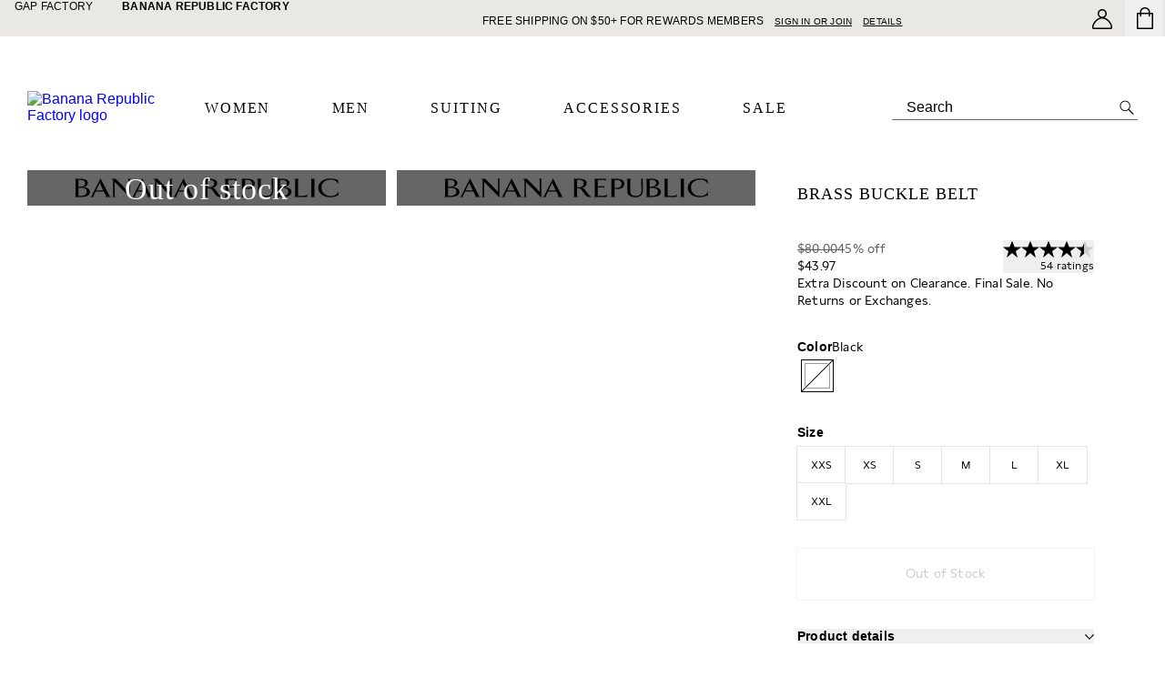

--- FILE ---
content_type: text/html; charset=utf-8
request_url: https://bananarepublicfactory.gapfactory.com/browse/product.do?pid=425612&cl=true&nav=smartlink:Women::Belts
body_size: 127770
content:
<!DOCTYPE html><html lang="en-US"><head><meta charSet="utf-8"/><meta name="viewport" content="width=device-width, initial-scale=1, maximum-scale=1"/><link rel="preload" as="image" href="/Asset_Archive/BFWeb/content/0029/617/207/assets/BF_Logo_light.svg"/><link rel="preload" as="image" href="/Asset_Archive/BFWeb/content/0029/617/207/assets/BF_Logo.svg"/><link rel="stylesheet" href="/static_content/onesitecategory/components/mfe/_next/static/css/ab51ee4a42555543.css" data-precedence="next"/><link rel="stylesheet" href="/static_content/onesitecategory/components/mfe/_next/static/css/1f14184e6ce4d54b.css" data-precedence="next"/><link rel="stylesheet" href="/static_content/onesitecategory/components/mfe/_next/static/css/8782d89bf85b6ed8.css" data-precedence="next"/><link rel="stylesheet" href="/static_content/onesitecategory/components/mfe/_next/static/css/c2b8032c81692bbe.css" data-precedence="next"/><link rel="stylesheet" href="/static_content/onesitecategory/components/mfe/_next/static/css/ffb04aa725676aff.css" data-precedence="next"/><link rel="stylesheet" href="/static_content/onesitecategory/components/mfe/_next/static/css/868ba7aa45199f73.css" data-precedence="next"/><link rel="stylesheet" href="/static_content/onesitecategory/components/mfe/_next/static/css/36dfcf7abf225d15.css" data-precedence="next"/><link rel="preload" as="script" fetchPriority="low" href="/static_content/onesitecategory/components/mfe/_next/static/chunks/webpack.e381f0.e00a3.js"/><script src="/static_content/onesitecategory/components/mfe/_next/static/chunks/87c73c54.dd8d81.e00a3.js" async=""></script><script src="/static_content/onesitecategory/components/mfe/_next/static/chunks/90018.ab2cfc.e00a3.js" async=""></script><script src="/static_content/onesitecategory/components/mfe/_next/static/chunks/main-app.e48b57.e00a3.js" async=""></script><script src="/static_content/onesitecategory/components/mfe/_next/static/chunks/22606.396bff.e00a3.js" async=""></script><script src="/static_content/onesitecategory/components/mfe/_next/static/chunks/app/brfs/layout.4a4d08.e00a3.js" async=""></script><script src="/static_content/onesitecategory/components/mfe/_next/static/chunks/app/brfs/browse/product.do/error.daaf7f.e00a3.js" async=""></script><script src="/static_content/onesitecategory/components/mfe/_next/static/chunks/app/global-error.6bf144.e00a3.js" async=""></script><script src="/static_content/onesitecategory/components/mfe/_next/static/chunks/app/error.a028a0.e00a3.js" async=""></script><script src="/static_content/onesitecategory/components/mfe/_next/static/chunks/app/not-found.067ccc.e00a3.js" async=""></script><script src="/static_content/onesitecategory/components/mfe/_next/static/chunks/24327.8ac546.e00a3.js" async=""></script><script src="/static_content/onesitecategory/components/mfe/_next/static/chunks/17739.a6ab5b.e00a3.js" async=""></script><script src="/static_content/onesitecategory/components/mfe/_next/static/chunks/42737.3d31d6.e00a3.js" async=""></script><script src="/static_content/onesitecategory/components/mfe/_next/static/chunks/46424.c40608.e00a3.js" async=""></script><script src="/static_content/onesitecategory/components/mfe/_next/static/chunks/30394.c9809f.e00a3.js" async=""></script><script src="/static_content/onesitecategory/components/mfe/_next/static/chunks/35999.3d46f8.e00a3.js" async=""></script><script src="/static_content/onesitecategory/components/mfe/_next/static/chunks/99112.783466.e00a3.js" async=""></script><script src="/static_content/onesitecategory/components/mfe/_next/static/chunks/29522.caec15.e00a3.js" async=""></script><script src="/static_content/onesitecategory/components/mfe/_next/static/chunks/13714.7b3f88.e00a3.js" async=""></script><script src="/static_content/onesitecategory/components/mfe/_next/static/chunks/90082.e306d8.e00a3.js" async=""></script><script src="/static_content/onesitecategory/components/mfe/_next/static/chunks/11712.bb8617.e00a3.js" async=""></script><script src="/static_content/onesitecategory/components/mfe/_next/static/chunks/54328.c230d2.e00a3.js" async=""></script><script src="/static_content/onesitecategory/components/mfe/_next/static/chunks/75815.299d5f.e00a3.js" async=""></script><script src="/static_content/onesitecategory/components/mfe/_next/static/chunks/26179.5ce125.e00a3.js" async=""></script><script src="/static_content/onesitecategory/components/mfe/_next/static/chunks/82637.515daa.e00a3.js" async=""></script><script src="/static_content/onesitecategory/components/mfe/_next/static/chunks/76458.6b1913.e00a3.js" async=""></script><script src="/static_content/onesitecategory/components/mfe/_next/static/chunks/50367.7ddff1.e00a3.js" async=""></script><script src="/static_content/onesitecategory/components/mfe/_next/static/chunks/56883.39537b.e00a3.js" async=""></script><script src="/static_content/onesitecategory/components/mfe/_next/static/chunks/61142.b8fce7.e00a3.js" async=""></script><script src="/static_content/onesitecategory/components/mfe/_next/static/chunks/37844.10f686.e00a3.js" async=""></script><script src="/static_content/onesitecategory/components/mfe/_next/static/chunks/93192.485cb0.e00a3.js" async=""></script><script src="/static_content/onesitecategory/components/mfe/_next/static/chunks/58908.998b98.e00a3.js" async=""></script><script src="/static_content/onesitecategory/components/mfe/_next/static/chunks/15635.40ad90.e00a3.js" async=""></script><script src="/static_content/onesitecategory/components/mfe/_next/static/chunks/35116.12fbc0.e00a3.js" async=""></script><script src="/static_content/onesitecategory/components/mfe/_next/static/chunks/86813.4ab53f.e00a3.js" async=""></script><script src="/static_content/onesitecategory/components/mfe/_next/static/chunks/90869.58e1da.e00a3.js" async=""></script><script src="/static_content/onesitecategory/components/mfe/_next/static/chunks/app/brfs/browse/product.do/page.ff86fb.e00a3.js" async=""></script><link rel="preload" href="/static_content/onesitecategory/components/mfe/_next/static/chunks/985.bc36e8.e00a3.js" as="script" fetchPriority="low"/><link rel="preload" href="/static_content/onesitecategory/components/mfe/_next/static/chunks/34902.112ac3.e00a3.js" as="script" fetchPriority="low"/><title>Brass Buckle Belt | Banana Republic Factory</title><meta name="description" content="Shop Banana Republic Factory&#x27;s Brass Buckle Belt: Single prong buckle., Made exclusively for Banana Republic Factory., #425612"/><meta name="robots" content="max-image-preview:standard"/><meta name="google" content="notranslate"/><meta name="google-site-verification" content="EcNcJxr5bvM0r_oRI_uvZGeu_JBU4MJg6quxFm0ANLQ"/><link rel="canonical" href="https://bananarepublicfactory.gapfactory.com/browse/product.do?pid=425612001"/><meta name="facebook-domain-verification" content="2g4dp29rfmr3f0fekjj2xa5kiwh0ts"/><link rel="icon" href="/static_content/onesitecategory/components/mfe/_next/static/media/icon4.e578991d.ico"/><script id="newrelic-script">window.NREUM||(NREUM={});NREUM.info = {"agent":"","beacon":"bam.nr-data.net","errorBeacon":"bam.nr-data.net","licenseKey":"NRBR-4c469572768eeedb787","applicationID":"687604024","agentToken":null,"applicationTime":53.240798,"transactionName":"NQBVYhNSCEdQB0YPCwxKYFMDdRRVXAFFCRYJMEVfTn0DTEUOQUkjJzEYGQ5dSVZDC0UVAU0VRVkFRgVAHwBd","queueTime":0,"ttGuid":"392981ffa4d91d69"}; (window.NREUM||(NREUM={})).init={privacy:{cookies_enabled:true},ajax:{deny_list:["bam.nr-data.net"]},feature_flags:["soft_nav"],distributed_tracing:{enabled:true}};(window.NREUM||(NREUM={})).loader_config={agentID:"718386813",accountID:"1334766",trustKey:"1798415",xpid:"VQUEVVFVDhAGXFZUBwUHVFA=",licenseKey:"NRBR-4c469572768eeedb787",applicationID:"687604024",browserID:"718386813"};;/*! For license information please see nr-loader-spa-1.308.0.min.js.LICENSE.txt */
(()=>{var e,t,r={384:(e,t,r)=>{"use strict";r.d(t,{NT:()=>a,US:()=>u,Zm:()=>o,bQ:()=>d,dV:()=>c,pV:()=>l});var n=r(6154),i=r(1863),s=r(1910);const a={beacon:"bam.nr-data.net",errorBeacon:"bam.nr-data.net"};function o(){return n.gm.NREUM||(n.gm.NREUM={}),void 0===n.gm.newrelic&&(n.gm.newrelic=n.gm.NREUM),n.gm.NREUM}function c(){let e=o();return e.o||(e.o={ST:n.gm.setTimeout,SI:n.gm.setImmediate||n.gm.setInterval,CT:n.gm.clearTimeout,XHR:n.gm.XMLHttpRequest,REQ:n.gm.Request,EV:n.gm.Event,PR:n.gm.Promise,MO:n.gm.MutationObserver,FETCH:n.gm.fetch,WS:n.gm.WebSocket},(0,s.i)(...Object.values(e.o))),e}function d(e,t){let r=o();r.initializedAgents??={},t.initializedAt={ms:(0,i.t)(),date:new Date},r.initializedAgents[e]=t}function u(e,t){o()[e]=t}function l(){return function(){let e=o();const t=e.info||{};e.info={beacon:a.beacon,errorBeacon:a.errorBeacon,...t}}(),function(){let e=o();const t=e.init||{};e.init={...t}}(),c(),function(){let e=o();const t=e.loader_config||{};e.loader_config={...t}}(),o()}},782:(e,t,r)=>{"use strict";r.d(t,{T:()=>n});const n=r(860).K7.pageViewTiming},860:(e,t,r)=>{"use strict";r.d(t,{$J:()=>u,K7:()=>c,P3:()=>d,XX:()=>i,Yy:()=>o,df:()=>s,qY:()=>n,v4:()=>a});const n="events",i="jserrors",s="browser/blobs",a="rum",o="browser/logs",c={ajax:"ajax",genericEvents:"generic_events",jserrors:i,logging:"logging",metrics:"metrics",pageAction:"page_action",pageViewEvent:"page_view_event",pageViewTiming:"page_view_timing",sessionReplay:"session_replay",sessionTrace:"session_trace",softNav:"soft_navigations",spa:"spa"},d={[c.pageViewEvent]:1,[c.pageViewTiming]:2,[c.metrics]:3,[c.jserrors]:4,[c.spa]:5,[c.ajax]:6,[c.sessionTrace]:7,[c.softNav]:8,[c.sessionReplay]:9,[c.logging]:10,[c.genericEvents]:11},u={[c.pageViewEvent]:a,[c.pageViewTiming]:n,[c.ajax]:n,[c.spa]:n,[c.softNav]:n,[c.metrics]:i,[c.jserrors]:i,[c.sessionTrace]:s,[c.sessionReplay]:s,[c.logging]:o,[c.genericEvents]:"ins"}},944:(e,t,r)=>{"use strict";r.d(t,{R:()=>i});var n=r(3241);function i(e,t){"function"==typeof console.debug&&(console.debug("New Relic Warning: https://github.com/newrelic/newrelic-browser-agent/blob/main/docs/warning-codes.md#".concat(e),t),(0,n.W)({agentIdentifier:null,drained:null,type:"data",name:"warn",feature:"warn",data:{code:e,secondary:t}}))}},993:(e,t,r)=>{"use strict";r.d(t,{A$:()=>s,ET:()=>a,TZ:()=>o,p_:()=>i});var n=r(860);const i={ERROR:"ERROR",WARN:"WARN",INFO:"INFO",DEBUG:"DEBUG",TRACE:"TRACE"},s={OFF:0,ERROR:1,WARN:2,INFO:3,DEBUG:4,TRACE:5},a="log",o=n.K7.logging},1541:(e,t,r)=>{"use strict";r.d(t,{U:()=>i,f:()=>n});const n={MFE:"MFE",BA:"BA"};function i(e,t){if(2!==t?.harvestEndpointVersion)return{};const r=t.agentRef.runtime.appMetadata.agents[0].entityGuid;return e?{"source.id":e.id,"source.name":e.name,"source.type":e.type,"parent.id":e.parent?.id||r,"parent.type":e.parent?.type||n.BA}:{"entity.guid":r,appId:t.agentRef.info.applicationID}}},1687:(e,t,r)=>{"use strict";r.d(t,{Ak:()=>d,Ze:()=>h,x3:()=>u});var n=r(3241),i=r(7836),s=r(3606),a=r(860),o=r(2646);const c={};function d(e,t){const r={staged:!1,priority:a.P3[t]||0};l(e),c[e].get(t)||c[e].set(t,r)}function u(e,t){e&&c[e]&&(c[e].get(t)&&c[e].delete(t),p(e,t,!1),c[e].size&&f(e))}function l(e){if(!e)throw new Error("agentIdentifier required");c[e]||(c[e]=new Map)}function h(e="",t="feature",r=!1){if(l(e),!e||!c[e].get(t)||r)return p(e,t);c[e].get(t).staged=!0,f(e)}function f(e){const t=Array.from(c[e]);t.every(([e,t])=>t.staged)&&(t.sort((e,t)=>e[1].priority-t[1].priority),t.forEach(([t])=>{c[e].delete(t),p(e,t)}))}function p(e,t,r=!0){const a=e?i.ee.get(e):i.ee,c=s.i.handlers;if(!a.aborted&&a.backlog&&c){if((0,n.W)({agentIdentifier:e,type:"lifecycle",name:"drain",feature:t}),r){const e=a.backlog[t],r=c[t];if(r){for(let t=0;e&&t<e.length;++t)g(e[t],r);Object.entries(r).forEach(([e,t])=>{Object.values(t||{}).forEach(t=>{t[0]?.on&&t[0]?.context()instanceof o.y&&t[0].on(e,t[1])})})}}a.isolatedBacklog||delete c[t],a.backlog[t]=null,a.emit("drain-"+t,[])}}function g(e,t){var r=e[1];Object.values(t[r]||{}).forEach(t=>{var r=e[0];if(t[0]===r){var n=t[1],i=e[3],s=e[2];n.apply(i,s)}})}},1738:(e,t,r)=>{"use strict";r.d(t,{U:()=>f,Y:()=>h});var n=r(3241),i=r(9908),s=r(1863),a=r(944),o=r(5701),c=r(3969),d=r(8362),u=r(860),l=r(4261);function h(e,t,r,s){const h=s||r;!h||h[e]&&h[e]!==d.d.prototype[e]||(h[e]=function(){(0,i.p)(c.xV,["API/"+e+"/called"],void 0,u.K7.metrics,r.ee),(0,n.W)({agentIdentifier:r.agentIdentifier,drained:!!o.B?.[r.agentIdentifier],type:"data",name:"api",feature:l.Pl+e,data:{}});try{return t.apply(this,arguments)}catch(e){(0,a.R)(23,e)}})}function f(e,t,r,n,a){const o=e.info;null===r?delete o.jsAttributes[t]:o.jsAttributes[t]=r,(a||null===r)&&(0,i.p)(l.Pl+n,[(0,s.t)(),t,r],void 0,"session",e.ee)}},1741:(e,t,r)=>{"use strict";r.d(t,{W:()=>s});var n=r(944),i=r(4261);class s{#e(e,...t){if(this[e]!==s.prototype[e])return this[e](...t);(0,n.R)(35,e)}addPageAction(e,t){return this.#e(i.hG,e,t)}register(e){return this.#e(i.eY,e)}recordCustomEvent(e,t){return this.#e(i.fF,e,t)}setPageViewName(e,t){return this.#e(i.Fw,e,t)}setCustomAttribute(e,t,r){return this.#e(i.cD,e,t,r)}noticeError(e,t){return this.#e(i.o5,e,t)}setUserId(e,t=!1){return this.#e(i.Dl,e,t)}setApplicationVersion(e){return this.#e(i.nb,e)}setErrorHandler(e){return this.#e(i.bt,e)}addRelease(e,t){return this.#e(i.k6,e,t)}log(e,t){return this.#e(i.$9,e,t)}start(){return this.#e(i.d3)}finished(e){return this.#e(i.BL,e)}recordReplay(){return this.#e(i.CH)}pauseReplay(){return this.#e(i.Tb)}addToTrace(e){return this.#e(i.U2,e)}setCurrentRouteName(e){return this.#e(i.PA,e)}interaction(e){return this.#e(i.dT,e)}wrapLogger(e,t,r){return this.#e(i.Wb,e,t,r)}measure(e,t){return this.#e(i.V1,e,t)}consent(e){return this.#e(i.Pv,e)}}},1863:(e,t,r)=>{"use strict";function n(){return Math.floor(performance.now())}r.d(t,{t:()=>n})},1910:(e,t,r)=>{"use strict";r.d(t,{i:()=>s});var n=r(944);const i=new Map;function s(...e){return e.every(e=>{if(i.has(e))return i.get(e);const t="function"==typeof e?e.toString():"",r=t.includes("[native code]"),s=t.includes("nrWrapper");return r||s||(0,n.R)(64,e?.name||t),i.set(e,r),r})}},2555:(e,t,r)=>{"use strict";r.d(t,{D:()=>o,f:()=>a});var n=r(384),i=r(8122);const s={beacon:n.NT.beacon,errorBeacon:n.NT.errorBeacon,licenseKey:void 0,applicationID:void 0,sa:void 0,queueTime:void 0,applicationTime:void 0,ttGuid:void 0,user:void 0,account:void 0,product:void 0,extra:void 0,jsAttributes:{},userAttributes:void 0,atts:void 0,transactionName:void 0,tNamePlain:void 0};function a(e){try{return!!e.licenseKey&&!!e.errorBeacon&&!!e.applicationID}catch(e){return!1}}const o=e=>(0,i.a)(e,s)},2614:(e,t,r)=>{"use strict";r.d(t,{BB:()=>a,H3:()=>n,g:()=>d,iL:()=>c,tS:()=>o,uh:()=>i,wk:()=>s});const n="NRBA",i="SESSION",s=144e5,a=18e5,o={STARTED:"session-started",PAUSE:"session-pause",RESET:"session-reset",RESUME:"session-resume",UPDATE:"session-update"},c={SAME_TAB:"same-tab",CROSS_TAB:"cross-tab"},d={OFF:0,FULL:1,ERROR:2}},2646:(e,t,r)=>{"use strict";r.d(t,{y:()=>n});class n{constructor(e){this.contextId=e}}},2843:(e,t,r)=>{"use strict";r.d(t,{G:()=>s,u:()=>i});var n=r(3878);function i(e,t=!1,r,i){(0,n.DD)("visibilitychange",function(){if(t)return void("hidden"===document.visibilityState&&e());e(document.visibilityState)},r,i)}function s(e,t,r){(0,n.sp)("pagehide",e,t,r)}},3241:(e,t,r)=>{"use strict";r.d(t,{W:()=>s});var n=r(6154);const i="newrelic";function s(e={}){try{n.gm.dispatchEvent(new CustomEvent(i,{detail:e}))}catch(e){}}},3304:(e,t,r)=>{"use strict";r.d(t,{A:()=>s});var n=r(7836);const i=()=>{const e=new WeakSet;return(t,r)=>{if("object"==typeof r&&null!==r){if(e.has(r))return;e.add(r)}return r}};function s(e){try{return JSON.stringify(e,i())??""}catch(e){try{n.ee.emit("internal-error",[e])}catch(e){}return""}}},3333:(e,t,r)=>{"use strict";r.d(t,{$v:()=>u,TZ:()=>n,Xh:()=>c,Zp:()=>i,kd:()=>d,mq:()=>o,nf:()=>a,qN:()=>s});const n=r(860).K7.genericEvents,i=["auxclick","click","copy","keydown","paste","scrollend"],s=["focus","blur"],a=4,o=1e3,c=2e3,d=["PageAction","UserAction","BrowserPerformance"],u={RESOURCES:"experimental.resources",REGISTER:"register"}},3434:(e,t,r)=>{"use strict";r.d(t,{Jt:()=>s,YM:()=>d});var n=r(7836),i=r(5607);const s="nr@original:".concat(i.W),a=50;var o=Object.prototype.hasOwnProperty,c=!1;function d(e,t){return e||(e=n.ee),r.inPlace=function(e,t,n,i,s){n||(n="");const a="-"===n.charAt(0);for(let o=0;o<t.length;o++){const c=t[o],d=e[c];l(d)||(e[c]=r(d,a?c+n:n,i,c,s))}},r.flag=s,r;function r(t,r,n,c,d){return l(t)?t:(r||(r=""),nrWrapper[s]=t,function(e,t,r){if(Object.defineProperty&&Object.keys)try{return Object.keys(e).forEach(function(r){Object.defineProperty(t,r,{get:function(){return e[r]},set:function(t){return e[r]=t,t}})}),t}catch(e){u([e],r)}for(var n in e)o.call(e,n)&&(t[n]=e[n])}(t,nrWrapper,e),nrWrapper);function nrWrapper(){var s,o,l,h;let f;try{o=this,s=[...arguments],l="function"==typeof n?n(s,o):n||{}}catch(t){u([t,"",[s,o,c],l],e)}i(r+"start",[s,o,c],l,d);const p=performance.now();let g;try{return h=t.apply(o,s),g=performance.now(),h}catch(e){throw g=performance.now(),i(r+"err",[s,o,e],l,d),f=e,f}finally{const e=g-p,t={start:p,end:g,duration:e,isLongTask:e>=a,methodName:c,thrownError:f};t.isLongTask&&i("long-task",[t,o],l,d),i(r+"end",[s,o,h],l,d)}}}function i(r,n,i,s){if(!c||t){var a=c;c=!0;try{e.emit(r,n,i,t,s)}catch(t){u([t,r,n,i],e)}c=a}}}function u(e,t){t||(t=n.ee);try{t.emit("internal-error",e)}catch(e){}}function l(e){return!(e&&"function"==typeof e&&e.apply&&!e[s])}},3606:(e,t,r)=>{"use strict";r.d(t,{i:()=>s});var n=r(9908);s.on=a;var i=s.handlers={};function s(e,t,r,s){a(s||n.d,i,e,t,r)}function a(e,t,r,i,s){s||(s="feature"),e||(e=n.d);var a=t[s]=t[s]||{};(a[r]=a[r]||[]).push([e,i])}},3738:(e,t,r)=>{"use strict";r.d(t,{He:()=>i,Kp:()=>o,Lc:()=>d,Rz:()=>u,TZ:()=>n,bD:()=>s,d3:()=>a,jx:()=>l,sl:()=>h,uP:()=>c});const n=r(860).K7.sessionTrace,i="bstResource",s="resource",a="-start",o="-end",c="fn"+a,d="fn"+o,u="pushState",l=1e3,h=3e4},3785:(e,t,r)=>{"use strict";r.d(t,{R:()=>c,b:()=>d});var n=r(9908),i=r(1863),s=r(860),a=r(3969),o=r(993);function c(e,t,r={},c=o.p_.INFO,d=!0,u,l=(0,i.t)()){(0,n.p)(a.xV,["API/logging/".concat(c.toLowerCase(),"/called")],void 0,s.K7.metrics,e),(0,n.p)(o.ET,[l,t,r,c,d,u],void 0,s.K7.logging,e)}function d(e){return"string"==typeof e&&Object.values(o.p_).some(t=>t===e.toUpperCase().trim())}},3878:(e,t,r)=>{"use strict";function n(e,t){return{capture:e,passive:!1,signal:t}}function i(e,t,r=!1,i){window.addEventListener(e,t,n(r,i))}function s(e,t,r=!1,i){document.addEventListener(e,t,n(r,i))}r.d(t,{DD:()=>s,jT:()=>n,sp:()=>i})},3962:(e,t,r)=>{"use strict";r.d(t,{AM:()=>a,O2:()=>l,OV:()=>s,Qu:()=>h,TZ:()=>c,ih:()=>f,pP:()=>o,t1:()=>u,tC:()=>i,wD:()=>d});var n=r(860);const i=["click","keydown","submit"],s="popstate",a="api",o="initialPageLoad",c=n.K7.softNav,d=5e3,u=500,l={INITIAL_PAGE_LOAD:"",ROUTE_CHANGE:1,UNSPECIFIED:2},h={INTERACTION:1,AJAX:2,CUSTOM_END:3,CUSTOM_TRACER:4},f={IP:"in progress",PF:"pending finish",FIN:"finished",CAN:"cancelled"}},3969:(e,t,r)=>{"use strict";r.d(t,{TZ:()=>n,XG:()=>o,rs:()=>i,xV:()=>a,z_:()=>s});const n=r(860).K7.metrics,i="sm",s="cm",a="storeSupportabilityMetrics",o="storeEventMetrics"},4234:(e,t,r)=>{"use strict";r.d(t,{W:()=>s});var n=r(7836),i=r(1687);class s{constructor(e,t){this.agentIdentifier=e,this.ee=n.ee.get(e),this.featureName=t,this.blocked=!1}deregisterDrain(){(0,i.x3)(this.agentIdentifier,this.featureName)}}},4261:(e,t,r)=>{"use strict";r.d(t,{$9:()=>u,BL:()=>c,CH:()=>p,Dl:()=>R,Fw:()=>w,PA:()=>v,Pl:()=>n,Pv:()=>A,Tb:()=>h,U2:()=>a,V1:()=>E,Wb:()=>T,bt:()=>y,cD:()=>b,d3:()=>x,dT:()=>d,eY:()=>g,fF:()=>f,hG:()=>s,hw:()=>i,k6:()=>o,nb:()=>m,o5:()=>l});const n="api-",i=n+"ixn-",s="addPageAction",a="addToTrace",o="addRelease",c="finished",d="interaction",u="log",l="noticeError",h="pauseReplay",f="recordCustomEvent",p="recordReplay",g="register",m="setApplicationVersion",v="setCurrentRouteName",b="setCustomAttribute",y="setErrorHandler",w="setPageViewName",R="setUserId",x="start",T="wrapLogger",E="measure",A="consent"},5205:(e,t,r)=>{"use strict";r.d(t,{j:()=>S});var n=r(384),i=r(1741);var s=r(2555),a=r(3333);const o=e=>{if(!e||"string"!=typeof e)return!1;try{document.createDocumentFragment().querySelector(e)}catch{return!1}return!0};var c=r(2614),d=r(944),u=r(8122);const l="[data-nr-mask]",h=e=>(0,u.a)(e,(()=>{const e={feature_flags:[],experimental:{allow_registered_children:!1,resources:!1},mask_selector:"*",block_selector:"[data-nr-block]",mask_input_options:{color:!1,date:!1,"datetime-local":!1,email:!1,month:!1,number:!1,range:!1,search:!1,tel:!1,text:!1,time:!1,url:!1,week:!1,textarea:!1,select:!1,password:!0}};return{ajax:{deny_list:void 0,block_internal:!0,enabled:!0,autoStart:!0},api:{get allow_registered_children(){return e.feature_flags.includes(a.$v.REGISTER)||e.experimental.allow_registered_children},set allow_registered_children(t){e.experimental.allow_registered_children=t},duplicate_registered_data:!1},browser_consent_mode:{enabled:!1},distributed_tracing:{enabled:void 0,exclude_newrelic_header:void 0,cors_use_newrelic_header:void 0,cors_use_tracecontext_headers:void 0,allowed_origins:void 0},get feature_flags(){return e.feature_flags},set feature_flags(t){e.feature_flags=t},generic_events:{enabled:!0,autoStart:!0},harvest:{interval:30},jserrors:{enabled:!0,autoStart:!0},logging:{enabled:!0,autoStart:!0},metrics:{enabled:!0,autoStart:!0},obfuscate:void 0,page_action:{enabled:!0},page_view_event:{enabled:!0,autoStart:!0},page_view_timing:{enabled:!0,autoStart:!0},performance:{capture_marks:!1,capture_measures:!1,capture_detail:!0,resources:{get enabled(){return e.feature_flags.includes(a.$v.RESOURCES)||e.experimental.resources},set enabled(t){e.experimental.resources=t},asset_types:[],first_party_domains:[],ignore_newrelic:!0}},privacy:{cookies_enabled:!0},proxy:{assets:void 0,beacon:void 0},session:{expiresMs:c.wk,inactiveMs:c.BB},session_replay:{autoStart:!0,enabled:!1,preload:!1,sampling_rate:10,error_sampling_rate:100,collect_fonts:!1,inline_images:!1,fix_stylesheets:!0,mask_all_inputs:!0,get mask_text_selector(){return e.mask_selector},set mask_text_selector(t){o(t)?e.mask_selector="".concat(t,",").concat(l):""===t||null===t?e.mask_selector=l:(0,d.R)(5,t)},get block_class(){return"nr-block"},get ignore_class(){return"nr-ignore"},get mask_text_class(){return"nr-mask"},get block_selector(){return e.block_selector},set block_selector(t){o(t)?e.block_selector+=",".concat(t):""!==t&&(0,d.R)(6,t)},get mask_input_options(){return e.mask_input_options},set mask_input_options(t){t&&"object"==typeof t?e.mask_input_options={...t,password:!0}:(0,d.R)(7,t)}},session_trace:{enabled:!0,autoStart:!0},soft_navigations:{enabled:!0,autoStart:!0},spa:{enabled:!0,autoStart:!0},ssl:void 0,user_actions:{enabled:!0,elementAttributes:["id","className","tagName","type"]}}})());var f=r(6154),p=r(9324);let g=0;const m={buildEnv:p.F3,distMethod:p.Xs,version:p.xv,originTime:f.WN},v={consented:!1},b={appMetadata:{},get consented(){return this.session?.state?.consent||v.consented},set consented(e){v.consented=e},customTransaction:void 0,denyList:void 0,disabled:!1,harvester:void 0,isolatedBacklog:!1,isRecording:!1,loaderType:void 0,maxBytes:3e4,obfuscator:void 0,onerror:void 0,ptid:void 0,releaseIds:{},session:void 0,timeKeeper:void 0,registeredEntities:[],jsAttributesMetadata:{bytes:0},get harvestCount(){return++g}},y=e=>{const t=(0,u.a)(e,b),r=Object.keys(m).reduce((e,t)=>(e[t]={value:m[t],writable:!1,configurable:!0,enumerable:!0},e),{});return Object.defineProperties(t,r)};var w=r(5701);const R=e=>{const t=e.startsWith("http");e+="/",r.p=t?e:"https://"+e};var x=r(7836),T=r(3241);const E={accountID:void 0,trustKey:void 0,agentID:void 0,licenseKey:void 0,applicationID:void 0,xpid:void 0},A=e=>(0,u.a)(e,E),_=new Set;function S(e,t={},r,a){let{init:o,info:c,loader_config:d,runtime:u={},exposed:l=!0}=t;if(!c){const e=(0,n.pV)();o=e.init,c=e.info,d=e.loader_config}e.init=h(o||{}),e.loader_config=A(d||{}),c.jsAttributes??={},f.bv&&(c.jsAttributes.isWorker=!0),e.info=(0,s.D)(c);const p=e.init,g=[c.beacon,c.errorBeacon];_.has(e.agentIdentifier)||(p.proxy.assets&&(R(p.proxy.assets),g.push(p.proxy.assets)),p.proxy.beacon&&g.push(p.proxy.beacon),e.beacons=[...g],function(e){const t=(0,n.pV)();Object.getOwnPropertyNames(i.W.prototype).forEach(r=>{const n=i.W.prototype[r];if("function"!=typeof n||"constructor"===n)return;let s=t[r];e[r]&&!1!==e.exposed&&"micro-agent"!==e.runtime?.loaderType&&(t[r]=(...t)=>{const n=e[r](...t);return s?s(...t):n})})}(e),(0,n.US)("activatedFeatures",w.B)),u.denyList=[...p.ajax.deny_list||[],...p.ajax.block_internal?g:[]],u.ptid=e.agentIdentifier,u.loaderType=r,e.runtime=y(u),_.has(e.agentIdentifier)||(e.ee=x.ee.get(e.agentIdentifier),e.exposed=l,(0,T.W)({agentIdentifier:e.agentIdentifier,drained:!!w.B?.[e.agentIdentifier],type:"lifecycle",name:"initialize",feature:void 0,data:e.config})),_.add(e.agentIdentifier)}},5270:(e,t,r)=>{"use strict";r.d(t,{Aw:()=>a,SR:()=>s,rF:()=>o});var n=r(384),i=r(7767);function s(e){return!!(0,n.dV)().o.MO&&(0,i.V)(e)&&!0===e?.session_trace.enabled}function a(e){return!0===e?.session_replay.preload&&s(e)}function o(e,t){try{if("string"==typeof t?.type){if("password"===t.type.toLowerCase())return"*".repeat(e?.length||0);if(void 0!==t?.dataset?.nrUnmask||t?.classList?.contains("nr-unmask"))return e}}catch(e){}return"string"==typeof e?e.replace(/[\S]/g,"*"):"*".repeat(e?.length||0)}},5289:(e,t,r)=>{"use strict";r.d(t,{GG:()=>a,Qr:()=>c,sB:()=>o});var n=r(3878),i=r(6389);function s(){return"undefined"==typeof document||"complete"===document.readyState}function a(e,t){if(s())return e();const r=(0,i.J)(e),a=setInterval(()=>{s()&&(clearInterval(a),r())},500);(0,n.sp)("load",r,t)}function o(e){if(s())return e();(0,n.DD)("DOMContentLoaded",e)}function c(e){if(s())return e();(0,n.sp)("popstate",e)}},5607:(e,t,r)=>{"use strict";r.d(t,{W:()=>n});const n=(0,r(9566).bz)()},5701:(e,t,r)=>{"use strict";r.d(t,{B:()=>s,t:()=>a});var n=r(3241);const i=new Set,s={};function a(e,t){const r=t.agentIdentifier;s[r]??={},e&&"object"==typeof e&&(i.has(r)||(t.ee.emit("rumresp",[e]),s[r]=e,i.add(r),(0,n.W)({agentIdentifier:r,loaded:!0,drained:!0,type:"lifecycle",name:"load",feature:void 0,data:e})))}},6154:(e,t,r)=>{"use strict";r.d(t,{OF:()=>d,RI:()=>i,WN:()=>h,bv:()=>s,eN:()=>f,gm:()=>a,lR:()=>l,m:()=>c,mw:()=>o,sb:()=>u});var n=r(1863);const i="undefined"!=typeof window&&!!window.document,s="undefined"!=typeof WorkerGlobalScope&&("undefined"!=typeof self&&self instanceof WorkerGlobalScope&&self.navigator instanceof WorkerNavigator||"undefined"!=typeof globalThis&&globalThis instanceof WorkerGlobalScope&&globalThis.navigator instanceof WorkerNavigator),a=i?window:"undefined"!=typeof WorkerGlobalScope&&("undefined"!=typeof self&&self instanceof WorkerGlobalScope&&self||"undefined"!=typeof globalThis&&globalThis instanceof WorkerGlobalScope&&globalThis),o=Boolean("hidden"===a?.document?.visibilityState),c=""+a?.location,d=/iPad|iPhone|iPod/.test(a.navigator?.userAgent),u=d&&"undefined"==typeof SharedWorker,l=(()=>{const e=a.navigator?.userAgent?.match(/Firefox[/\s](\d+\.\d+)/);return Array.isArray(e)&&e.length>=2?+e[1]:0})(),h=Date.now()-(0,n.t)(),f=()=>"undefined"!=typeof PerformanceNavigationTiming&&a?.performance?.getEntriesByType("navigation")?.[0]?.responseStart},6344:(e,t,r)=>{"use strict";r.d(t,{BB:()=>u,Qb:()=>l,TZ:()=>i,Ug:()=>a,Vh:()=>s,_s:()=>o,bc:()=>d,yP:()=>c});var n=r(2614);const i=r(860).K7.sessionReplay,s="errorDuringReplay",a=.12,o={DomContentLoaded:0,Load:1,FullSnapshot:2,IncrementalSnapshot:3,Meta:4,Custom:5},c={[n.g.ERROR]:15e3,[n.g.FULL]:3e5,[n.g.OFF]:0},d={RESET:{message:"Session was reset",sm:"Reset"},IMPORT:{message:"Recorder failed to import",sm:"Import"},TOO_MANY:{message:"429: Too Many Requests",sm:"Too-Many"},TOO_BIG:{message:"Payload was too large",sm:"Too-Big"},CROSS_TAB:{message:"Session Entity was set to OFF on another tab",sm:"Cross-Tab"},ENTITLEMENTS:{message:"Session Replay is not allowed and will not be started",sm:"Entitlement"}},u=5e3,l={API:"api",RESUME:"resume",SWITCH_TO_FULL:"switchToFull",INITIALIZE:"initialize",PRELOAD:"preload"}},6389:(e,t,r)=>{"use strict";function n(e,t=500,r={}){const n=r?.leading||!1;let i;return(...r)=>{n&&void 0===i&&(e.apply(this,r),i=setTimeout(()=>{i=clearTimeout(i)},t)),n||(clearTimeout(i),i=setTimeout(()=>{e.apply(this,r)},t))}}function i(e){let t=!1;return(...r)=>{t||(t=!0,e.apply(this,r))}}r.d(t,{J:()=>i,s:()=>n})},6630:(e,t,r)=>{"use strict";r.d(t,{T:()=>n});const n=r(860).K7.pageViewEvent},6774:(e,t,r)=>{"use strict";r.d(t,{T:()=>n});const n=r(860).K7.jserrors},7295:(e,t,r)=>{"use strict";r.d(t,{Xv:()=>a,gX:()=>i,iW:()=>s});var n=[];function i(e){if(!e||s(e))return!1;if(0===n.length)return!0;if("*"===n[0].hostname)return!1;for(var t=0;t<n.length;t++){var r=n[t];if(r.hostname.test(e.hostname)&&r.pathname.test(e.pathname))return!1}return!0}function s(e){return void 0===e.hostname}function a(e){if(n=[],e&&e.length)for(var t=0;t<e.length;t++){let r=e[t];if(!r)continue;if("*"===r)return void(n=[{hostname:"*"}]);0===r.indexOf("http://")?r=r.substring(7):0===r.indexOf("https://")&&(r=r.substring(8));const i=r.indexOf("/");let s,a;i>0?(s=r.substring(0,i),a=r.substring(i)):(s=r,a="*");let[c]=s.split(":");n.push({hostname:o(c),pathname:o(a,!0)})}}function o(e,t=!1){const r=e.replace(/[.+?^${}()|[\]\\]/g,e=>"\\"+e).replace(/\*/g,".*?");return new RegExp((t?"^":"")+r+"$")}},7485:(e,t,r)=>{"use strict";r.d(t,{D:()=>i});var n=r(6154);function i(e){if(0===(e||"").indexOf("data:"))return{protocol:"data"};try{const t=new URL(e,location.href),r={port:t.port,hostname:t.hostname,pathname:t.pathname,search:t.search,protocol:t.protocol.slice(0,t.protocol.indexOf(":")),sameOrigin:t.protocol===n.gm?.location?.protocol&&t.host===n.gm?.location?.host};return r.port&&""!==r.port||("http:"===t.protocol&&(r.port="80"),"https:"===t.protocol&&(r.port="443")),r.pathname&&""!==r.pathname?r.pathname.startsWith("/")||(r.pathname="/".concat(r.pathname)):r.pathname="/",r}catch(e){return{}}}},7699:(e,t,r)=>{"use strict";r.d(t,{It:()=>s,KC:()=>o,No:()=>i,qh:()=>a});var n=r(860);const i=16e3,s=1e6,a="SESSION_ERROR",o={[n.K7.logging]:!0,[n.K7.genericEvents]:!1,[n.K7.jserrors]:!1,[n.K7.ajax]:!1}},7767:(e,t,r)=>{"use strict";r.d(t,{V:()=>i});var n=r(6154);const i=e=>n.RI&&!0===e?.privacy.cookies_enabled},7836:(e,t,r)=>{"use strict";r.d(t,{P:()=>o,ee:()=>c});var n=r(384),i=r(8990),s=r(2646),a=r(5607);const o="nr@context:".concat(a.W),c=function e(t,r){var n={},a={},u={},l=!1;try{l=16===r.length&&d.initializedAgents?.[r]?.runtime.isolatedBacklog}catch(e){}var h={on:p,addEventListener:p,removeEventListener:function(e,t){var r=n[e];if(!r)return;for(var i=0;i<r.length;i++)r[i]===t&&r.splice(i,1)},emit:function(e,r,n,i,s){!1!==s&&(s=!0);if(c.aborted&&!i)return;t&&s&&t.emit(e,r,n);var o=f(n);g(e).forEach(e=>{e.apply(o,r)});var d=v()[a[e]];d&&d.push([h,e,r,o]);return o},get:m,listeners:g,context:f,buffer:function(e,t){const r=v();if(t=t||"feature",h.aborted)return;Object.entries(e||{}).forEach(([e,n])=>{a[n]=t,t in r||(r[t]=[])})},abort:function(){h._aborted=!0,Object.keys(h.backlog).forEach(e=>{delete h.backlog[e]})},isBuffering:function(e){return!!v()[a[e]]},debugId:r,backlog:l?{}:t&&"object"==typeof t.backlog?t.backlog:{},isolatedBacklog:l};return Object.defineProperty(h,"aborted",{get:()=>{let e=h._aborted||!1;return e||(t&&(e=t.aborted),e)}}),h;function f(e){return e&&e instanceof s.y?e:e?(0,i.I)(e,o,()=>new s.y(o)):new s.y(o)}function p(e,t){n[e]=g(e).concat(t)}function g(e){return n[e]||[]}function m(t){return u[t]=u[t]||e(h,t)}function v(){return h.backlog}}(void 0,"globalEE"),d=(0,n.Zm)();d.ee||(d.ee=c)},8122:(e,t,r)=>{"use strict";r.d(t,{a:()=>i});var n=r(944);function i(e,t){try{if(!e||"object"!=typeof e)return(0,n.R)(3);if(!t||"object"!=typeof t)return(0,n.R)(4);const r=Object.create(Object.getPrototypeOf(t),Object.getOwnPropertyDescriptors(t)),s=0===Object.keys(r).length?e:r;for(let a in s)if(void 0!==e[a])try{if(null===e[a]){r[a]=null;continue}Array.isArray(e[a])&&Array.isArray(t[a])?r[a]=Array.from(new Set([...e[a],...t[a]])):"object"==typeof e[a]&&"object"==typeof t[a]?r[a]=i(e[a],t[a]):r[a]=e[a]}catch(e){r[a]||(0,n.R)(1,e)}return r}catch(e){(0,n.R)(2,e)}}},8139:(e,t,r)=>{"use strict";r.d(t,{u:()=>h});var n=r(7836),i=r(3434),s=r(8990),a=r(6154);const o={},c=a.gm.XMLHttpRequest,d="addEventListener",u="removeEventListener",l="nr@wrapped:".concat(n.P);function h(e){var t=function(e){return(e||n.ee).get("events")}(e);if(o[t.debugId]++)return t;o[t.debugId]=1;var r=(0,i.YM)(t,!0);function h(e){r.inPlace(e,[d,u],"-",p)}function p(e,t){return e[1]}return"getPrototypeOf"in Object&&(a.RI&&f(document,h),c&&f(c.prototype,h),f(a.gm,h)),t.on(d+"-start",function(e,t){var n=e[1];if(null!==n&&("function"==typeof n||"object"==typeof n)&&"newrelic"!==e[0]){var i=(0,s.I)(n,l,function(){var e={object:function(){if("function"!=typeof n.handleEvent)return;return n.handleEvent.apply(n,arguments)},function:n}[typeof n];return e?r(e,"fn-",null,e.name||"anonymous"):n});this.wrapped=e[1]=i}}),t.on(u+"-start",function(e){e[1]=this.wrapped||e[1]}),t}function f(e,t,...r){let n=e;for(;"object"==typeof n&&!Object.prototype.hasOwnProperty.call(n,d);)n=Object.getPrototypeOf(n);n&&t(n,...r)}},8362:(e,t,r)=>{"use strict";r.d(t,{d:()=>s});var n=r(9566),i=r(1741);class s extends i.W{agentIdentifier=(0,n.LA)(16)}},8374:(e,t,r)=>{r.nc=(()=>{try{return document?.currentScript?.nonce}catch(e){}return""})()},8990:(e,t,r)=>{"use strict";r.d(t,{I:()=>i});var n=Object.prototype.hasOwnProperty;function i(e,t,r){if(n.call(e,t))return e[t];var i=r();if(Object.defineProperty&&Object.keys)try{return Object.defineProperty(e,t,{value:i,writable:!0,enumerable:!1}),i}catch(e){}return e[t]=i,i}},9119:(e,t,r)=>{"use strict";r.d(t,{L:()=>s});var n=/([^?#]*)[^#]*(#[^?]*|$).*/,i=/([^?#]*)().*/;function s(e,t){return e?e.replace(t?n:i,"$1$2"):e}},9300:(e,t,r)=>{"use strict";r.d(t,{T:()=>n});const n=r(860).K7.ajax},9324:(e,t,r)=>{"use strict";r.d(t,{AJ:()=>a,F3:()=>i,Xs:()=>s,Yq:()=>o,xv:()=>n});const n="1.308.0",i="PROD",s="CDN",a="@newrelic/rrweb",o="1.0.1"},9566:(e,t,r)=>{"use strict";r.d(t,{LA:()=>o,ZF:()=>c,bz:()=>a,el:()=>d});var n=r(6154);const i="xxxxxxxx-xxxx-4xxx-yxxx-xxxxxxxxxxxx";function s(e,t){return e?15&e[t]:16*Math.random()|0}function a(){const e=n.gm?.crypto||n.gm?.msCrypto;let t,r=0;return e&&e.getRandomValues&&(t=e.getRandomValues(new Uint8Array(30))),i.split("").map(e=>"x"===e?s(t,r++).toString(16):"y"===e?(3&s()|8).toString(16):e).join("")}function o(e){const t=n.gm?.crypto||n.gm?.msCrypto;let r,i=0;t&&t.getRandomValues&&(r=t.getRandomValues(new Uint8Array(e)));const a=[];for(var o=0;o<e;o++)a.push(s(r,i++).toString(16));return a.join("")}function c(){return o(16)}function d(){return o(32)}},9908:(e,t,r)=>{"use strict";r.d(t,{d:()=>n,p:()=>i});var n=r(7836).ee.get("handle");function i(e,t,r,i,s){s?(s.buffer([e],i),s.emit(e,t,r)):(n.buffer([e],i),n.emit(e,t,r))}}},n={};function i(e){var t=n[e];if(void 0!==t)return t.exports;var s=n[e]={exports:{}};return r[e](s,s.exports,i),s.exports}i.m=r,i.d=(e,t)=>{for(var r in t)i.o(t,r)&&!i.o(e,r)&&Object.defineProperty(e,r,{enumerable:!0,get:t[r]})},i.f={},i.e=e=>Promise.all(Object.keys(i.f).reduce((t,r)=>(i.f[r](e,t),t),[])),i.u=e=>({212:"nr-spa-compressor",249:"nr-spa-recorder",478:"nr-spa"}[e]+"-1.308.0.min.js"),i.o=(e,t)=>Object.prototype.hasOwnProperty.call(e,t),e={},t="NRBA-1.308.0.PROD:",i.l=(r,n,s,a)=>{if(e[r])e[r].push(n);else{var o,c;if(void 0!==s)for(var d=document.getElementsByTagName("script"),u=0;u<d.length;u++){var l=d[u];if(l.getAttribute("src")==r||l.getAttribute("data-webpack")==t+s){o=l;break}}if(!o){c=!0;var h={478:"sha512-RSfSVnmHk59T/uIPbdSE0LPeqcEdF4/+XhfJdBuccH5rYMOEZDhFdtnh6X6nJk7hGpzHd9Ujhsy7lZEz/ORYCQ==",249:"sha512-ehJXhmntm85NSqW4MkhfQqmeKFulra3klDyY0OPDUE+sQ3GokHlPh1pmAzuNy//3j4ac6lzIbmXLvGQBMYmrkg==",212:"sha512-B9h4CR46ndKRgMBcK+j67uSR2RCnJfGefU+A7FrgR/k42ovXy5x/MAVFiSvFxuVeEk/pNLgvYGMp1cBSK/G6Fg=="};(o=document.createElement("script")).charset="utf-8",i.nc&&o.setAttribute("nonce",i.nc),o.setAttribute("data-webpack",t+s),o.src=r,0!==o.src.indexOf(window.location.origin+"/")&&(o.crossOrigin="anonymous"),h[a]&&(o.integrity=h[a])}e[r]=[n];var f=(t,n)=>{o.onerror=o.onload=null,clearTimeout(p);var i=e[r];if(delete e[r],o.parentNode&&o.parentNode.removeChild(o),i&&i.forEach(e=>e(n)),t)return t(n)},p=setTimeout(f.bind(null,void 0,{type:"timeout",target:o}),12e4);o.onerror=f.bind(null,o.onerror),o.onload=f.bind(null,o.onload),c&&document.head.appendChild(o)}},i.r=e=>{"undefined"!=typeof Symbol&&Symbol.toStringTag&&Object.defineProperty(e,Symbol.toStringTag,{value:"Module"}),Object.defineProperty(e,"__esModule",{value:!0})},i.p="https://js-agent.newrelic.com/",(()=>{var e={38:0,788:0};i.f.j=(t,r)=>{var n=i.o(e,t)?e[t]:void 0;if(0!==n)if(n)r.push(n[2]);else{var s=new Promise((r,i)=>n=e[t]=[r,i]);r.push(n[2]=s);var a=i.p+i.u(t),o=new Error;i.l(a,r=>{if(i.o(e,t)&&(0!==(n=e[t])&&(e[t]=void 0),n)){var s=r&&("load"===r.type?"missing":r.type),a=r&&r.target&&r.target.src;o.message="Loading chunk "+t+" failed: ("+s+": "+a+")",o.name="ChunkLoadError",o.type=s,o.request=a,n[1](o)}},"chunk-"+t,t)}};var t=(t,r)=>{var n,s,[a,o,c]=r,d=0;if(a.some(t=>0!==e[t])){for(n in o)i.o(o,n)&&(i.m[n]=o[n]);if(c)c(i)}for(t&&t(r);d<a.length;d++)s=a[d],i.o(e,s)&&e[s]&&e[s][0](),e[s]=0},r=self["webpackChunk:NRBA-1.308.0.PROD"]=self["webpackChunk:NRBA-1.308.0.PROD"]||[];r.forEach(t.bind(null,0)),r.push=t.bind(null,r.push.bind(r))})(),(()=>{"use strict";i(8374);var e=i(8362),t=i(860);const r=Object.values(t.K7);var n=i(5205);var s=i(9908),a=i(1863),o=i(4261),c=i(1738);var d=i(1687),u=i(4234),l=i(5289),h=i(6154),f=i(944),p=i(5270),g=i(7767),m=i(6389),v=i(7699);class b extends u.W{constructor(e,t){super(e.agentIdentifier,t),this.agentRef=e,this.abortHandler=void 0,this.featAggregate=void 0,this.loadedSuccessfully=void 0,this.onAggregateImported=new Promise(e=>{this.loadedSuccessfully=e}),this.deferred=Promise.resolve(),!1===e.init[this.featureName].autoStart?this.deferred=new Promise((t,r)=>{this.ee.on("manual-start-all",(0,m.J)(()=>{(0,d.Ak)(e.agentIdentifier,this.featureName),t()}))}):(0,d.Ak)(e.agentIdentifier,t)}importAggregator(e,t,r={}){if(this.featAggregate)return;const n=async()=>{let n;await this.deferred;try{if((0,g.V)(e.init)){const{setupAgentSession:t}=await i.e(478).then(i.bind(i,8766));n=t(e)}}catch(e){(0,f.R)(20,e),this.ee.emit("internal-error",[e]),(0,s.p)(v.qh,[e],void 0,this.featureName,this.ee)}try{if(!this.#t(this.featureName,n,e.init))return(0,d.Ze)(this.agentIdentifier,this.featureName),void this.loadedSuccessfully(!1);const{Aggregate:i}=await t();this.featAggregate=new i(e,r),e.runtime.harvester.initializedAggregates.push(this.featAggregate),this.loadedSuccessfully(!0)}catch(e){(0,f.R)(34,e),this.abortHandler?.(),(0,d.Ze)(this.agentIdentifier,this.featureName,!0),this.loadedSuccessfully(!1),this.ee&&this.ee.abort()}};h.RI?(0,l.GG)(()=>n(),!0):n()}#t(e,r,n){if(this.blocked)return!1;switch(e){case t.K7.sessionReplay:return(0,p.SR)(n)&&!!r;case t.K7.sessionTrace:return!!r;default:return!0}}}var y=i(6630),w=i(2614),R=i(3241);class x extends b{static featureName=y.T;constructor(e){var t;super(e,y.T),this.setupInspectionEvents(e.agentIdentifier),t=e,(0,c.Y)(o.Fw,function(e,r){"string"==typeof e&&("/"!==e.charAt(0)&&(e="/"+e),t.runtime.customTransaction=(r||"http://custom.transaction")+e,(0,s.p)(o.Pl+o.Fw,[(0,a.t)()],void 0,void 0,t.ee))},t),this.importAggregator(e,()=>i.e(478).then(i.bind(i,2467)))}setupInspectionEvents(e){const t=(t,r)=>{t&&(0,R.W)({agentIdentifier:e,timeStamp:t.timeStamp,loaded:"complete"===t.target.readyState,type:"window",name:r,data:t.target.location+""})};(0,l.sB)(e=>{t(e,"DOMContentLoaded")}),(0,l.GG)(e=>{t(e,"load")}),(0,l.Qr)(e=>{t(e,"navigate")}),this.ee.on(w.tS.UPDATE,(t,r)=>{(0,R.W)({agentIdentifier:e,type:"lifecycle",name:"session",data:r})})}}var T=i(384);class E extends e.d{constructor(e){var t;(super(),h.gm)?(this.features={},(0,T.bQ)(this.agentIdentifier,this),this.desiredFeatures=new Set(e.features||[]),this.desiredFeatures.add(x),(0,n.j)(this,e,e.loaderType||"agent"),t=this,(0,c.Y)(o.cD,function(e,r,n=!1){if("string"==typeof e){if(["string","number","boolean"].includes(typeof r)||null===r)return(0,c.U)(t,e,r,o.cD,n);(0,f.R)(40,typeof r)}else(0,f.R)(39,typeof e)},t),function(e){(0,c.Y)(o.Dl,function(t,r=!1){if("string"!=typeof t&&null!==t)return void(0,f.R)(41,typeof t);const n=e.info.jsAttributes["enduser.id"];r&&null!=n&&n!==t?(0,s.p)(o.Pl+"setUserIdAndResetSession",[t],void 0,"session",e.ee):(0,c.U)(e,"enduser.id",t,o.Dl,!0)},e)}(this),function(e){(0,c.Y)(o.nb,function(t){if("string"==typeof t||null===t)return(0,c.U)(e,"application.version",t,o.nb,!1);(0,f.R)(42,typeof t)},e)}(this),function(e){(0,c.Y)(o.d3,function(){e.ee.emit("manual-start-all")},e)}(this),function(e){(0,c.Y)(o.Pv,function(t=!0){if("boolean"==typeof t){if((0,s.p)(o.Pl+o.Pv,[t],void 0,"session",e.ee),e.runtime.consented=t,t){const t=e.features.page_view_event;t.onAggregateImported.then(e=>{const r=t.featAggregate;e&&!r.sentRum&&r.sendRum()})}}else(0,f.R)(65,typeof t)},e)}(this),this.run()):(0,f.R)(21)}get config(){return{info:this.info,init:this.init,loader_config:this.loader_config,runtime:this.runtime}}get api(){return this}run(){try{const e=function(e){const t={};return r.forEach(r=>{t[r]=!!e[r]?.enabled}),t}(this.init),n=[...this.desiredFeatures];n.sort((e,r)=>t.P3[e.featureName]-t.P3[r.featureName]),n.forEach(r=>{if(!e[r.featureName]&&r.featureName!==t.K7.pageViewEvent)return;if(r.featureName===t.K7.spa)return void(0,f.R)(67);const n=function(e){switch(e){case t.K7.ajax:return[t.K7.jserrors];case t.K7.sessionTrace:return[t.K7.ajax,t.K7.pageViewEvent];case t.K7.sessionReplay:return[t.K7.sessionTrace];case t.K7.pageViewTiming:return[t.K7.pageViewEvent];default:return[]}}(r.featureName).filter(e=>!(e in this.features));n.length>0&&(0,f.R)(36,{targetFeature:r.featureName,missingDependencies:n}),this.features[r.featureName]=new r(this)})}catch(e){(0,f.R)(22,e);for(const e in this.features)this.features[e].abortHandler?.();const t=(0,T.Zm)();delete t.initializedAgents[this.agentIdentifier]?.features,delete this.sharedAggregator;return t.ee.get(this.agentIdentifier).abort(),!1}}}var A=i(2843),_=i(782);class S extends b{static featureName=_.T;constructor(e){super(e,_.T),h.RI&&((0,A.u)(()=>(0,s.p)("docHidden",[(0,a.t)()],void 0,_.T,this.ee),!0),(0,A.G)(()=>(0,s.p)("winPagehide",[(0,a.t)()],void 0,_.T,this.ee)),this.importAggregator(e,()=>i.e(478).then(i.bind(i,9917))))}}var O=i(3969);class I extends b{static featureName=O.TZ;constructor(e){super(e,O.TZ),h.RI&&document.addEventListener("securitypolicyviolation",e=>{(0,s.p)(O.xV,["Generic/CSPViolation/Detected"],void 0,this.featureName,this.ee)}),this.importAggregator(e,()=>i.e(478).then(i.bind(i,6555)))}}var N=i(6774),P=i(3878),k=i(3304);class D{constructor(e,t,r,n,i){this.name="UncaughtError",this.message="string"==typeof e?e:(0,k.A)(e),this.sourceURL=t,this.line=r,this.column=n,this.__newrelic=i}}function C(e){return M(e)?e:new D(void 0!==e?.message?e.message:e,e?.filename||e?.sourceURL,e?.lineno||e?.line,e?.colno||e?.col,e?.__newrelic,e?.cause)}function j(e){const t="Unhandled Promise Rejection: ";if(!e?.reason)return;if(M(e.reason)){try{e.reason.message.startsWith(t)||(e.reason.message=t+e.reason.message)}catch(e){}return C(e.reason)}const r=C(e.reason);return(r.message||"").startsWith(t)||(r.message=t+r.message),r}function L(e){if(e.error instanceof SyntaxError&&!/:\d+$/.test(e.error.stack?.trim())){const t=new D(e.message,e.filename,e.lineno,e.colno,e.error.__newrelic,e.cause);return t.name=SyntaxError.name,t}return M(e.error)?e.error:C(e)}function M(e){return e instanceof Error&&!!e.stack}function H(e,r,n,i,o=(0,a.t)()){"string"==typeof e&&(e=new Error(e)),(0,s.p)("err",[e,o,!1,r,n.runtime.isRecording,void 0,i],void 0,t.K7.jserrors,n.ee),(0,s.p)("uaErr",[],void 0,t.K7.genericEvents,n.ee)}var B=i(1541),K=i(993),W=i(3785);function U(e,{customAttributes:t={},level:r=K.p_.INFO}={},n,i,s=(0,a.t)()){(0,W.R)(n.ee,e,t,r,!1,i,s)}function F(e,r,n,i,c=(0,a.t)()){(0,s.p)(o.Pl+o.hG,[c,e,r,i],void 0,t.K7.genericEvents,n.ee)}function V(e,r,n,i,c=(0,a.t)()){const{start:d,end:u,customAttributes:l}=r||{},h={customAttributes:l||{}};if("object"!=typeof h.customAttributes||"string"!=typeof e||0===e.length)return void(0,f.R)(57);const p=(e,t)=>null==e?t:"number"==typeof e?e:e instanceof PerformanceMark?e.startTime:Number.NaN;if(h.start=p(d,0),h.end=p(u,c),Number.isNaN(h.start)||Number.isNaN(h.end))(0,f.R)(57);else{if(h.duration=h.end-h.start,!(h.duration<0))return(0,s.p)(o.Pl+o.V1,[h,e,i],void 0,t.K7.genericEvents,n.ee),h;(0,f.R)(58)}}function G(e,r={},n,i,c=(0,a.t)()){(0,s.p)(o.Pl+o.fF,[c,e,r,i],void 0,t.K7.genericEvents,n.ee)}function z(e){(0,c.Y)(o.eY,function(t){return Y(e,t)},e)}function Y(e,r,n){(0,f.R)(54,"newrelic.register"),r||={},r.type=B.f.MFE,r.licenseKey||=e.info.licenseKey,r.blocked=!1,r.parent=n||{},Array.isArray(r.tags)||(r.tags=[]);const i={};r.tags.forEach(e=>{"name"!==e&&"id"!==e&&(i["source.".concat(e)]=!0)}),r.isolated??=!0;let o=()=>{};const c=e.runtime.registeredEntities;if(!r.isolated){const e=c.find(({metadata:{target:{id:e}}})=>e===r.id&&!r.isolated);if(e)return e}const d=e=>{r.blocked=!0,o=e};function u(e){return"string"==typeof e&&!!e.trim()&&e.trim().length<501||"number"==typeof e}e.init.api.allow_registered_children||d((0,m.J)(()=>(0,f.R)(55))),u(r.id)&&u(r.name)||d((0,m.J)(()=>(0,f.R)(48,r)));const l={addPageAction:(t,n={})=>g(F,[t,{...i,...n},e],r),deregister:()=>{d((0,m.J)(()=>(0,f.R)(68)))},log:(t,n={})=>g(U,[t,{...n,customAttributes:{...i,...n.customAttributes||{}}},e],r),measure:(t,n={})=>g(V,[t,{...n,customAttributes:{...i,...n.customAttributes||{}}},e],r),noticeError:(t,n={})=>g(H,[t,{...i,...n},e],r),register:(t={})=>g(Y,[e,t],l.metadata.target),recordCustomEvent:(t,n={})=>g(G,[t,{...i,...n},e],r),setApplicationVersion:e=>p("application.version",e),setCustomAttribute:(e,t)=>p(e,t),setUserId:e=>p("enduser.id",e),metadata:{customAttributes:i,target:r}},h=()=>(r.blocked&&o(),r.blocked);h()||c.push(l);const p=(e,t)=>{h()||(i[e]=t)},g=(r,n,i)=>{if(h())return;const o=(0,a.t)();(0,s.p)(O.xV,["API/register/".concat(r.name,"/called")],void 0,t.K7.metrics,e.ee);try{if(e.init.api.duplicate_registered_data&&"register"!==r.name){let e=n;if(n[1]instanceof Object){const t={"child.id":i.id,"child.type":i.type};e="customAttributes"in n[1]?[n[0],{...n[1],customAttributes:{...n[1].customAttributes,...t}},...n.slice(2)]:[n[0],{...n[1],...t},...n.slice(2)]}r(...e,void 0,o)}return r(...n,i,o)}catch(e){(0,f.R)(50,e)}};return l}class Z extends b{static featureName=N.T;constructor(e){var t;super(e,N.T),t=e,(0,c.Y)(o.o5,(e,r)=>H(e,r,t),t),function(e){(0,c.Y)(o.bt,function(t){e.runtime.onerror=t},e)}(e),function(e){let t=0;(0,c.Y)(o.k6,function(e,r){++t>10||(this.runtime.releaseIds[e.slice(-200)]=(""+r).slice(-200))},e)}(e),z(e);try{this.removeOnAbort=new AbortController}catch(e){}this.ee.on("internal-error",(t,r)=>{this.abortHandler&&(0,s.p)("ierr",[C(t),(0,a.t)(),!0,{},e.runtime.isRecording,r],void 0,this.featureName,this.ee)}),h.gm.addEventListener("unhandledrejection",t=>{this.abortHandler&&(0,s.p)("err",[j(t),(0,a.t)(),!1,{unhandledPromiseRejection:1},e.runtime.isRecording],void 0,this.featureName,this.ee)},(0,P.jT)(!1,this.removeOnAbort?.signal)),h.gm.addEventListener("error",t=>{this.abortHandler&&(0,s.p)("err",[L(t),(0,a.t)(),!1,{},e.runtime.isRecording],void 0,this.featureName,this.ee)},(0,P.jT)(!1,this.removeOnAbort?.signal)),this.abortHandler=this.#r,this.importAggregator(e,()=>i.e(478).then(i.bind(i,2176)))}#r(){this.removeOnAbort?.abort(),this.abortHandler=void 0}}var q=i(8990);let X=1;function J(e){const t=typeof e;return!e||"object"!==t&&"function"!==t?-1:e===h.gm?0:(0,q.I)(e,"nr@id",function(){return X++})}function Q(e){if("string"==typeof e&&e.length)return e.length;if("object"==typeof e){if("undefined"!=typeof ArrayBuffer&&e instanceof ArrayBuffer&&e.byteLength)return e.byteLength;if("undefined"!=typeof Blob&&e instanceof Blob&&e.size)return e.size;if(!("undefined"!=typeof FormData&&e instanceof FormData))try{return(0,k.A)(e).length}catch(e){return}}}var ee=i(8139),te=i(7836),re=i(3434);const ne={},ie=["open","send"];function se(e){var t=e||te.ee;const r=function(e){return(e||te.ee).get("xhr")}(t);if(void 0===h.gm.XMLHttpRequest)return r;if(ne[r.debugId]++)return r;ne[r.debugId]=1,(0,ee.u)(t);var n=(0,re.YM)(r),i=h.gm.XMLHttpRequest,s=h.gm.MutationObserver,a=h.gm.Promise,o=h.gm.setInterval,c="readystatechange",d=["onload","onerror","onabort","onloadstart","onloadend","onprogress","ontimeout"],u=[],l=h.gm.XMLHttpRequest=function(e){const t=new i(e),s=r.context(t);try{r.emit("new-xhr",[t],s),t.addEventListener(c,(a=s,function(){var e=this;e.readyState>3&&!a.resolved&&(a.resolved=!0,r.emit("xhr-resolved",[],e)),n.inPlace(e,d,"fn-",y)}),(0,P.jT)(!1))}catch(e){(0,f.R)(15,e);try{r.emit("internal-error",[e])}catch(e){}}var a;return t};function p(e,t){n.inPlace(t,["onreadystatechange"],"fn-",y)}if(function(e,t){for(var r in e)t[r]=e[r]}(i,l),l.prototype=i.prototype,n.inPlace(l.prototype,ie,"-xhr-",y),r.on("send-xhr-start",function(e,t){p(e,t),function(e){u.push(e),s&&(g?g.then(b):o?o(b):(m=-m,v.data=m))}(t)}),r.on("open-xhr-start",p),s){var g=a&&a.resolve();if(!o&&!a){var m=1,v=document.createTextNode(m);new s(b).observe(v,{characterData:!0})}}else t.on("fn-end",function(e){e[0]&&e[0].type===c||b()});function b(){for(var e=0;e<u.length;e++)p(0,u[e]);u.length&&(u=[])}function y(e,t){return t}return r}var ae="fetch-",oe=ae+"body-",ce=["arrayBuffer","blob","json","text","formData"],de=h.gm.Request,ue=h.gm.Response,le="prototype";const he={};function fe(e){const t=function(e){return(e||te.ee).get("fetch")}(e);if(!(de&&ue&&h.gm.fetch))return t;if(he[t.debugId]++)return t;function r(e,r,n){var i=e[r];"function"==typeof i&&(e[r]=function(){var e,r=[...arguments],s={};t.emit(n+"before-start",[r],s),s[te.P]&&s[te.P].dt&&(e=s[te.P].dt);var a=i.apply(this,r);return t.emit(n+"start",[r,e],a),a.then(function(e){return t.emit(n+"end",[null,e],a),e},function(e){throw t.emit(n+"end",[e],a),e})})}return he[t.debugId]=1,ce.forEach(e=>{r(de[le],e,oe),r(ue[le],e,oe)}),r(h.gm,"fetch",ae),t.on(ae+"end",function(e,r){var n=this;if(r){var i=r.headers.get("content-length");null!==i&&(n.rxSize=i),t.emit(ae+"done",[null,r],n)}else t.emit(ae+"done",[e],n)}),t}var pe=i(7485),ge=i(9566);class me{constructor(e){this.agentRef=e}generateTracePayload(e){const t=this.agentRef.loader_config;if(!this.shouldGenerateTrace(e)||!t)return null;var r=(t.accountID||"").toString()||null,n=(t.agentID||"").toString()||null,i=(t.trustKey||"").toString()||null;if(!r||!n)return null;var s=(0,ge.ZF)(),a=(0,ge.el)(),o=Date.now(),c={spanId:s,traceId:a,timestamp:o};return(e.sameOrigin||this.isAllowedOrigin(e)&&this.useTraceContextHeadersForCors())&&(c.traceContextParentHeader=this.generateTraceContextParentHeader(s,a),c.traceContextStateHeader=this.generateTraceContextStateHeader(s,o,r,n,i)),(e.sameOrigin&&!this.excludeNewrelicHeader()||!e.sameOrigin&&this.isAllowedOrigin(e)&&this.useNewrelicHeaderForCors())&&(c.newrelicHeader=this.generateTraceHeader(s,a,o,r,n,i)),c}generateTraceContextParentHeader(e,t){return"00-"+t+"-"+e+"-01"}generateTraceContextStateHeader(e,t,r,n,i){return i+"@nr=0-1-"+r+"-"+n+"-"+e+"----"+t}generateTraceHeader(e,t,r,n,i,s){if(!("function"==typeof h.gm?.btoa))return null;var a={v:[0,1],d:{ty:"Browser",ac:n,ap:i,id:e,tr:t,ti:r}};return s&&n!==s&&(a.d.tk=s),btoa((0,k.A)(a))}shouldGenerateTrace(e){return this.agentRef.init?.distributed_tracing?.enabled&&this.isAllowedOrigin(e)}isAllowedOrigin(e){var t=!1;const r=this.agentRef.init?.distributed_tracing;if(e.sameOrigin)t=!0;else if(r?.allowed_origins instanceof Array)for(var n=0;n<r.allowed_origins.length;n++){var i=(0,pe.D)(r.allowed_origins[n]);if(e.hostname===i.hostname&&e.protocol===i.protocol&&e.port===i.port){t=!0;break}}return t}excludeNewrelicHeader(){var e=this.agentRef.init?.distributed_tracing;return!!e&&!!e.exclude_newrelic_header}useNewrelicHeaderForCors(){var e=this.agentRef.init?.distributed_tracing;return!!e&&!1!==e.cors_use_newrelic_header}useTraceContextHeadersForCors(){var e=this.agentRef.init?.distributed_tracing;return!!e&&!!e.cors_use_tracecontext_headers}}var ve=i(9300),be=i(7295);function ye(e){return"string"==typeof e?e:e instanceof(0,T.dV)().o.REQ?e.url:h.gm?.URL&&e instanceof URL?e.href:void 0}var we=["load","error","abort","timeout"],Re=we.length,xe=(0,T.dV)().o.REQ,Te=(0,T.dV)().o.XHR;const Ee="X-NewRelic-App-Data";class Ae extends b{static featureName=ve.T;constructor(e){super(e,ve.T),this.dt=new me(e),this.handler=(e,t,r,n)=>(0,s.p)(e,t,r,n,this.ee);try{const e={xmlhttprequest:"xhr",fetch:"fetch",beacon:"beacon"};h.gm?.performance?.getEntriesByType("resource").forEach(r=>{if(r.initiatorType in e&&0!==r.responseStatus){const n={status:r.responseStatus},i={rxSize:r.transferSize,duration:Math.floor(r.duration),cbTime:0};_e(n,r.name),this.handler("xhr",[n,i,r.startTime,r.responseEnd,e[r.initiatorType]],void 0,t.K7.ajax)}})}catch(e){}fe(this.ee),se(this.ee),function(e,r,n,i){function o(e){var t=this;t.totalCbs=0,t.called=0,t.cbTime=0,t.end=T,t.ended=!1,t.xhrGuids={},t.lastSize=null,t.loadCaptureCalled=!1,t.params=this.params||{},t.metrics=this.metrics||{},t.latestLongtaskEnd=0,e.addEventListener("load",function(r){E(t,e)},(0,P.jT)(!1)),h.lR||e.addEventListener("progress",function(e){t.lastSize=e.loaded},(0,P.jT)(!1))}function c(e){this.params={method:e[0]},_e(this,e[1]),this.metrics={}}function d(t,r){e.loader_config.xpid&&this.sameOrigin&&r.setRequestHeader("X-NewRelic-ID",e.loader_config.xpid);var n=i.generateTracePayload(this.parsedOrigin);if(n){var s=!1;n.newrelicHeader&&(r.setRequestHeader("newrelic",n.newrelicHeader),s=!0),n.traceContextParentHeader&&(r.setRequestHeader("traceparent",n.traceContextParentHeader),n.traceContextStateHeader&&r.setRequestHeader("tracestate",n.traceContextStateHeader),s=!0),s&&(this.dt=n)}}function u(e,t){var n=this.metrics,i=e[0],s=this;if(n&&i){var o=Q(i);o&&(n.txSize=o)}this.startTime=(0,a.t)(),this.body=i,this.listener=function(e){try{"abort"!==e.type||s.loadCaptureCalled||(s.params.aborted=!0),("load"!==e.type||s.called===s.totalCbs&&(s.onloadCalled||"function"!=typeof t.onload)&&"function"==typeof s.end)&&s.end(t)}catch(e){try{r.emit("internal-error",[e])}catch(e){}}};for(var c=0;c<Re;c++)t.addEventListener(we[c],this.listener,(0,P.jT)(!1))}function l(e,t,r){this.cbTime+=e,t?this.onloadCalled=!0:this.called+=1,this.called!==this.totalCbs||!this.onloadCalled&&"function"==typeof r.onload||"function"!=typeof this.end||this.end(r)}function f(e,t){var r=""+J(e)+!!t;this.xhrGuids&&!this.xhrGuids[r]&&(this.xhrGuids[r]=!0,this.totalCbs+=1)}function p(e,t){var r=""+J(e)+!!t;this.xhrGuids&&this.xhrGuids[r]&&(delete this.xhrGuids[r],this.totalCbs-=1)}function g(){this.endTime=(0,a.t)()}function m(e,t){t instanceof Te&&"load"===e[0]&&r.emit("xhr-load-added",[e[1],e[2]],t)}function v(e,t){t instanceof Te&&"load"===e[0]&&r.emit("xhr-load-removed",[e[1],e[2]],t)}function b(e,t,r){t instanceof Te&&("onload"===r&&(this.onload=!0),("load"===(e[0]&&e[0].type)||this.onload)&&(this.xhrCbStart=(0,a.t)()))}function y(e,t){this.xhrCbStart&&r.emit("xhr-cb-time",[(0,a.t)()-this.xhrCbStart,this.onload,t],t)}function w(e){var t,r=e[1]||{};if("string"==typeof e[0]?0===(t=e[0]).length&&h.RI&&(t=""+h.gm.location.href):e[0]&&e[0].url?t=e[0].url:h.gm?.URL&&e[0]&&e[0]instanceof URL?t=e[0].href:"function"==typeof e[0].toString&&(t=e[0].toString()),"string"==typeof t&&0!==t.length){t&&(this.parsedOrigin=(0,pe.D)(t),this.sameOrigin=this.parsedOrigin.sameOrigin);var n=i.generateTracePayload(this.parsedOrigin);if(n&&(n.newrelicHeader||n.traceContextParentHeader))if(e[0]&&e[0].headers)o(e[0].headers,n)&&(this.dt=n);else{var s={};for(var a in r)s[a]=r[a];s.headers=new Headers(r.headers||{}),o(s.headers,n)&&(this.dt=n),e.length>1?e[1]=s:e.push(s)}}function o(e,t){var r=!1;return t.newrelicHeader&&(e.set("newrelic",t.newrelicHeader),r=!0),t.traceContextParentHeader&&(e.set("traceparent",t.traceContextParentHeader),t.traceContextStateHeader&&e.set("tracestate",t.traceContextStateHeader),r=!0),r}}function R(e,t){this.params={},this.metrics={},this.startTime=(0,a.t)(),this.dt=t,e.length>=1&&(this.target=e[0]),e.length>=2&&(this.opts=e[1]);var r=this.opts||{},n=this.target;_e(this,ye(n));var i=(""+(n&&n instanceof xe&&n.method||r.method||"GET")).toUpperCase();this.params.method=i,this.body=r.body,this.txSize=Q(r.body)||0}function x(e,r){if(this.endTime=(0,a.t)(),this.params||(this.params={}),(0,be.iW)(this.params))return;let i;this.params.status=r?r.status:0,"string"==typeof this.rxSize&&this.rxSize.length>0&&(i=+this.rxSize);const s={txSize:this.txSize,rxSize:i,duration:(0,a.t)()-this.startTime};n("xhr",[this.params,s,this.startTime,this.endTime,"fetch"],this,t.K7.ajax)}function T(e){const r=this.params,i=this.metrics;if(!this.ended){this.ended=!0;for(let t=0;t<Re;t++)e.removeEventListener(we[t],this.listener,!1);r.aborted||(0,be.iW)(r)||(i.duration=(0,a.t)()-this.startTime,this.loadCaptureCalled||4!==e.readyState?null==r.status&&(r.status=0):E(this,e),i.cbTime=this.cbTime,n("xhr",[r,i,this.startTime,this.endTime,"xhr"],this,t.K7.ajax))}}function E(e,n){e.params.status=n.status;var i=function(e,t){var r=e.responseType;return"json"===r&&null!==t?t:"arraybuffer"===r||"blob"===r||"json"===r?Q(e.response):"text"===r||""===r||void 0===r?Q(e.responseText):void 0}(n,e.lastSize);if(i&&(e.metrics.rxSize=i),e.sameOrigin&&n.getAllResponseHeaders().indexOf(Ee)>=0){var a=n.getResponseHeader(Ee);a&&((0,s.p)(O.rs,["Ajax/CrossApplicationTracing/Header/Seen"],void 0,t.K7.metrics,r),e.params.cat=a.split(", ").pop())}e.loadCaptureCalled=!0}r.on("new-xhr",o),r.on("open-xhr-start",c),r.on("open-xhr-end",d),r.on("send-xhr-start",u),r.on("xhr-cb-time",l),r.on("xhr-load-added",f),r.on("xhr-load-removed",p),r.on("xhr-resolved",g),r.on("addEventListener-end",m),r.on("removeEventListener-end",v),r.on("fn-end",y),r.on("fetch-before-start",w),r.on("fetch-start",R),r.on("fn-start",b),r.on("fetch-done",x)}(e,this.ee,this.handler,this.dt),this.importAggregator(e,()=>i.e(478).then(i.bind(i,3845)))}}function _e(e,t){var r=(0,pe.D)(t),n=e.params||e;n.hostname=r.hostname,n.port=r.port,n.protocol=r.protocol,n.host=r.hostname+":"+r.port,n.pathname=r.pathname,e.parsedOrigin=r,e.sameOrigin=r.sameOrigin}const Se={},Oe=["pushState","replaceState"];function Ie(e){const t=function(e){return(e||te.ee).get("history")}(e);return!h.RI||Se[t.debugId]++||(Se[t.debugId]=1,(0,re.YM)(t).inPlace(window.history,Oe,"-")),t}var Ne=i(3738);function Pe(e){(0,c.Y)(o.BL,function(r=Date.now()){const n=r-h.WN;n<0&&(0,f.R)(62,r),(0,s.p)(O.XG,[o.BL,{time:n}],void 0,t.K7.metrics,e.ee),e.addToTrace({name:o.BL,start:r,origin:"nr"}),(0,s.p)(o.Pl+o.hG,[n,o.BL],void 0,t.K7.genericEvents,e.ee)},e)}const{He:ke,bD:De,d3:Ce,Kp:je,TZ:Le,Lc:Me,uP:He,Rz:Be}=Ne;class Ke extends b{static featureName=Le;constructor(e){var r;super(e,Le),r=e,(0,c.Y)(o.U2,function(e){if(!(e&&"object"==typeof e&&e.name&&e.start))return;const n={n:e.name,s:e.start-h.WN,e:(e.end||e.start)-h.WN,o:e.origin||"",t:"api"};n.s<0||n.e<0||n.e<n.s?(0,f.R)(61,{start:n.s,end:n.e}):(0,s.p)("bstApi",[n],void 0,t.K7.sessionTrace,r.ee)},r),Pe(e);if(!(0,g.V)(e.init))return void this.deregisterDrain();const n=this.ee;let d;Ie(n),this.eventsEE=(0,ee.u)(n),this.eventsEE.on(He,function(e,t){this.bstStart=(0,a.t)()}),this.eventsEE.on(Me,function(e,r){(0,s.p)("bst",[e[0],r,this.bstStart,(0,a.t)()],void 0,t.K7.sessionTrace,n)}),n.on(Be+Ce,function(e){this.time=(0,a.t)(),this.startPath=location.pathname+location.hash}),n.on(Be+je,function(e){(0,s.p)("bstHist",[location.pathname+location.hash,this.startPath,this.time],void 0,t.K7.sessionTrace,n)});try{d=new PerformanceObserver(e=>{const r=e.getEntries();(0,s.p)(ke,[r],void 0,t.K7.sessionTrace,n)}),d.observe({type:De,buffered:!0})}catch(e){}this.importAggregator(e,()=>i.e(478).then(i.bind(i,6974)),{resourceObserver:d})}}var We=i(6344);class Ue extends b{static featureName=We.TZ;#n;recorder;constructor(e){var r;let n;super(e,We.TZ),r=e,(0,c.Y)(o.CH,function(){(0,s.p)(o.CH,[],void 0,t.K7.sessionReplay,r.ee)},r),function(e){(0,c.Y)(o.Tb,function(){(0,s.p)(o.Tb,[],void 0,t.K7.sessionReplay,e.ee)},e)}(e);try{n=JSON.parse(localStorage.getItem("".concat(w.H3,"_").concat(w.uh)))}catch(e){}(0,p.SR)(e.init)&&this.ee.on(o.CH,()=>this.#i()),this.#s(n)&&this.importRecorder().then(e=>{e.startRecording(We.Qb.PRELOAD,n?.sessionReplayMode)}),this.importAggregator(this.agentRef,()=>i.e(478).then(i.bind(i,6167)),this),this.ee.on("err",e=>{this.blocked||this.agentRef.runtime.isRecording&&(this.errorNoticed=!0,(0,s.p)(We.Vh,[e],void 0,this.featureName,this.ee))})}#s(e){return e&&(e.sessionReplayMode===w.g.FULL||e.sessionReplayMode===w.g.ERROR)||(0,p.Aw)(this.agentRef.init)}importRecorder(){return this.recorder?Promise.resolve(this.recorder):(this.#n??=Promise.all([i.e(478),i.e(249)]).then(i.bind(i,4866)).then(({Recorder:e})=>(this.recorder=new e(this),this.recorder)).catch(e=>{throw this.ee.emit("internal-error",[e]),this.blocked=!0,e}),this.#n)}#i(){this.blocked||(this.featAggregate?this.featAggregate.mode!==w.g.FULL&&this.featAggregate.initializeRecording(w.g.FULL,!0,We.Qb.API):this.importRecorder().then(()=>{this.recorder.startRecording(We.Qb.API,w.g.FULL)}))}}var Fe=i(3962);class Ve extends b{static featureName=Fe.TZ;constructor(e){if(super(e,Fe.TZ),function(e){const r=e.ee.get("tracer");function n(){}(0,c.Y)(o.dT,function(e){return(new n).get("object"==typeof e?e:{})},e);const i=n.prototype={createTracer:function(n,i){var o={},c=this,d="function"==typeof i;return(0,s.p)(O.xV,["API/createTracer/called"],void 0,t.K7.metrics,e.ee),function(){if(r.emit((d?"":"no-")+"fn-start",[(0,a.t)(),c,d],o),d)try{return i.apply(this,arguments)}catch(e){const t="string"==typeof e?new Error(e):e;throw r.emit("fn-err",[arguments,this,t],o),t}finally{r.emit("fn-end",[(0,a.t)()],o)}}}};["actionText","setName","setAttribute","save","ignore","onEnd","getContext","end","get"].forEach(r=>{c.Y.apply(this,[r,function(){return(0,s.p)(o.hw+r,[performance.now(),...arguments],this,t.K7.softNav,e.ee),this},e,i])}),(0,c.Y)(o.PA,function(){(0,s.p)(o.hw+"routeName",[performance.now(),...arguments],void 0,t.K7.softNav,e.ee)},e)}(e),!h.RI||!(0,T.dV)().o.MO)return;const r=Ie(this.ee);try{this.removeOnAbort=new AbortController}catch(e){}Fe.tC.forEach(e=>{(0,P.sp)(e,e=>{l(e)},!0,this.removeOnAbort?.signal)});const n=()=>(0,s.p)("newURL",[(0,a.t)(),""+window.location],void 0,this.featureName,this.ee);r.on("pushState-end",n),r.on("replaceState-end",n),(0,P.sp)(Fe.OV,e=>{l(e),(0,s.p)("newURL",[e.timeStamp,""+window.location],void 0,this.featureName,this.ee)},!0,this.removeOnAbort?.signal);let d=!1;const u=new((0,T.dV)().o.MO)((e,t)=>{d||(d=!0,requestAnimationFrame(()=>{(0,s.p)("newDom",[(0,a.t)()],void 0,this.featureName,this.ee),d=!1}))}),l=(0,m.s)(e=>{"loading"!==document.readyState&&((0,s.p)("newUIEvent",[e],void 0,this.featureName,this.ee),u.observe(document.body,{attributes:!0,childList:!0,subtree:!0,characterData:!0}))},100,{leading:!0});this.abortHandler=function(){this.removeOnAbort?.abort(),u.disconnect(),this.abortHandler=void 0},this.importAggregator(e,()=>i.e(478).then(i.bind(i,4393)),{domObserver:u})}}var Ge=i(3333),ze=i(9119);const Ye={},Ze=new Set;function qe(e){return"string"==typeof e?{type:"string",size:(new TextEncoder).encode(e).length}:e instanceof ArrayBuffer?{type:"ArrayBuffer",size:e.byteLength}:e instanceof Blob?{type:"Blob",size:e.size}:e instanceof DataView?{type:"DataView",size:e.byteLength}:ArrayBuffer.isView(e)?{type:"TypedArray",size:e.byteLength}:{type:"unknown",size:0}}class Xe{constructor(e,t){this.timestamp=(0,a.t)(),this.currentUrl=(0,ze.L)(window.location.href),this.socketId=(0,ge.LA)(8),this.requestedUrl=(0,ze.L)(e),this.requestedProtocols=Array.isArray(t)?t.join(","):t||"",this.openedAt=void 0,this.protocol=void 0,this.extensions=void 0,this.binaryType=void 0,this.messageOrigin=void 0,this.messageCount=0,this.messageBytes=0,this.messageBytesMin=0,this.messageBytesMax=0,this.messageTypes=void 0,this.sendCount=0,this.sendBytes=0,this.sendBytesMin=0,this.sendBytesMax=0,this.sendTypes=void 0,this.closedAt=void 0,this.closeCode=void 0,this.closeReason="unknown",this.closeWasClean=void 0,this.connectedDuration=0,this.hasErrors=void 0}}class $e extends b{static featureName=Ge.TZ;constructor(e){super(e,Ge.TZ);const r=e.init.feature_flags.includes("websockets"),n=[e.init.page_action.enabled,e.init.performance.capture_marks,e.init.performance.capture_measures,e.init.performance.resources.enabled,e.init.user_actions.enabled,r];var d;let u,l;if(d=e,(0,c.Y)(o.hG,(e,t)=>F(e,t,d),d),function(e){(0,c.Y)(o.fF,(t,r)=>G(t,r,e),e)}(e),Pe(e),z(e),function(e){(0,c.Y)(o.V1,(t,r)=>V(t,r,e),e)}(e),r&&(l=function(e){if(!(0,T.dV)().o.WS)return e;const t=e.get("websockets");if(Ye[t.debugId]++)return t;Ye[t.debugId]=1,(0,A.G)(()=>{const e=(0,a.t)();Ze.forEach(r=>{r.nrData.closedAt=e,r.nrData.closeCode=1001,r.nrData.closeReason="Page navigating away",r.nrData.closeWasClean=!1,r.nrData.openedAt&&(r.nrData.connectedDuration=e-r.nrData.openedAt),t.emit("ws",[r.nrData],r)})});class r extends WebSocket{static name="WebSocket";static toString(){return"function WebSocket() { [native code] }"}toString(){return"[object WebSocket]"}get[Symbol.toStringTag](){return r.name}#a(e){(e.__newrelic??={}).socketId=this.nrData.socketId,this.nrData.hasErrors??=!0}constructor(...e){super(...e),this.nrData=new Xe(e[0],e[1]),this.addEventListener("open",()=>{this.nrData.openedAt=(0,a.t)(),["protocol","extensions","binaryType"].forEach(e=>{this.nrData[e]=this[e]}),Ze.add(this)}),this.addEventListener("message",e=>{const{type:t,size:r}=qe(e.data);this.nrData.messageOrigin??=(0,ze.L)(e.origin),this.nrData.messageCount++,this.nrData.messageBytes+=r,this.nrData.messageBytesMin=Math.min(this.nrData.messageBytesMin||1/0,r),this.nrData.messageBytesMax=Math.max(this.nrData.messageBytesMax,r),(this.nrData.messageTypes??"").includes(t)||(this.nrData.messageTypes=this.nrData.messageTypes?"".concat(this.nrData.messageTypes,",").concat(t):t)}),this.addEventListener("close",e=>{this.nrData.closedAt=(0,a.t)(),this.nrData.closeCode=e.code,e.reason&&(this.nrData.closeReason=e.reason),this.nrData.closeWasClean=e.wasClean,this.nrData.connectedDuration=this.nrData.closedAt-this.nrData.openedAt,Ze.delete(this),t.emit("ws",[this.nrData],this)})}addEventListener(e,t,...r){const n=this,i="function"==typeof t?function(...e){try{return t.apply(this,e)}catch(e){throw n.#a(e),e}}:t?.handleEvent?{handleEvent:function(...e){try{return t.handleEvent.apply(t,e)}catch(e){throw n.#a(e),e}}}:t;return super.addEventListener(e,i,...r)}send(e){if(this.readyState===WebSocket.OPEN){const{type:t,size:r}=qe(e);this.nrData.sendCount++,this.nrData.sendBytes+=r,this.nrData.sendBytesMin=Math.min(this.nrData.sendBytesMin||1/0,r),this.nrData.sendBytesMax=Math.max(this.nrData.sendBytesMax,r),(this.nrData.sendTypes??"").includes(t)||(this.nrData.sendTypes=this.nrData.sendTypes?"".concat(this.nrData.sendTypes,",").concat(t):t)}try{return super.send(e)}catch(e){throw this.#a(e),e}}close(...e){try{super.close(...e)}catch(e){throw this.#a(e),e}}}return h.gm.WebSocket=r,t}(this.ee)),h.RI){if(fe(this.ee),se(this.ee),u=Ie(this.ee),e.init.user_actions.enabled){function f(t){const r=(0,pe.D)(t);return e.beacons.includes(r.hostname+":"+r.port)}function p(){u.emit("navChange")}Ge.Zp.forEach(e=>(0,P.sp)(e,e=>(0,s.p)("ua",[e],void 0,this.featureName,this.ee),!0)),Ge.qN.forEach(e=>{const t=(0,m.s)(e=>{(0,s.p)("ua",[e],void 0,this.featureName,this.ee)},500,{leading:!0});(0,P.sp)(e,t)}),h.gm.addEventListener("error",()=>{(0,s.p)("uaErr",[],void 0,t.K7.genericEvents,this.ee)},(0,P.jT)(!1,this.removeOnAbort?.signal)),this.ee.on("open-xhr-start",(e,r)=>{f(e[1])||r.addEventListener("readystatechange",()=>{2===r.readyState&&(0,s.p)("uaXhr",[],void 0,t.K7.genericEvents,this.ee)})}),this.ee.on("fetch-start",e=>{e.length>=1&&!f(ye(e[0]))&&(0,s.p)("uaXhr",[],void 0,t.K7.genericEvents,this.ee)}),u.on("pushState-end",p),u.on("replaceState-end",p),window.addEventListener("hashchange",p,(0,P.jT)(!0,this.removeOnAbort?.signal)),window.addEventListener("popstate",p,(0,P.jT)(!0,this.removeOnAbort?.signal))}if(e.init.performance.resources.enabled&&h.gm.PerformanceObserver?.supportedEntryTypes.includes("resource")){new PerformanceObserver(e=>{e.getEntries().forEach(e=>{(0,s.p)("browserPerformance.resource",[e],void 0,this.featureName,this.ee)})}).observe({type:"resource",buffered:!0})}}r&&l.on("ws",e=>{(0,s.p)("ws-complete",[e],void 0,this.featureName,this.ee)});try{this.removeOnAbort=new AbortController}catch(g){}this.abortHandler=()=>{this.removeOnAbort?.abort(),this.abortHandler=void 0},n.some(e=>e)?this.importAggregator(e,()=>i.e(478).then(i.bind(i,8019))):this.deregisterDrain()}}var Je=i(2646);const Qe=new Map;function et(e,t,r,n,i=!0){if("object"!=typeof t||!t||"string"!=typeof r||!r||"function"!=typeof t[r])return(0,f.R)(29);const s=function(e){return(e||te.ee).get("logger")}(e),a=(0,re.YM)(s),o=new Je.y(te.P);o.level=n.level,o.customAttributes=n.customAttributes,o.autoCaptured=i;const c=t[r]?.[re.Jt]||t[r];return Qe.set(c,o),a.inPlace(t,[r],"wrap-logger-",()=>Qe.get(c)),s}var tt=i(1910);class rt extends b{static featureName=K.TZ;constructor(e){var t;super(e,K.TZ),t=e,(0,c.Y)(o.$9,(e,r)=>U(e,r,t),t),function(e){(0,c.Y)(o.Wb,(t,r,{customAttributes:n={},level:i=K.p_.INFO}={})=>{et(e.ee,t,r,{customAttributes:n,level:i},!1)},e)}(e),z(e);const r=this.ee;["log","error","warn","info","debug","trace"].forEach(e=>{(0,tt.i)(h.gm.console[e]),et(r,h.gm.console,e,{level:"log"===e?"info":e})}),this.ee.on("wrap-logger-end",function([e]){const{level:t,customAttributes:n,autoCaptured:i}=this;(0,W.R)(r,e,n,t,i)}),this.importAggregator(e,()=>i.e(478).then(i.bind(i,5288)))}}new E({features:[Ae,x,S,Ke,Ue,I,Z,$e,rt,Ve],loaderType:"spa"})})()})();</script><script src="/static_content/onesitecategory/components/mfe/_next/static/chunks/polyfills-42372ed130431b0a.js" noModule=""></script><style data-emotion="sitewide w93yqo 1vandw8 1avyp1d 3t04x3 x97jm9 0 1o873yl 638t62 1v8x7dw k008qs 42hfba zgewtp 1hyfx7x j7qwjs 3smxlu 1u8qly9 169tack 12sgjtu 1wdm08b 1ms5z3a 1d9t38k 1o209i7 1p2wwlp x326c8 u0gtah uyxq72 1heigs4 rewp7x 3gnr6w 3uyhsn bd1u4d 11sbwnd oiuye 1sp67a2 1o6ghqv h64ult u0zwhm 1r9qb44 gldnez">.sitewide-w93yqo{-webkit-align-items:center;-webkit-box-align:center;-ms-flex-align:center;align-items:center;background-color:rgba(255, 255, 255, 0.75);bottom:100%;color:#FFFFFF;display:-webkit-box;display:-webkit-flex;display:-ms-flexbox;display:flex;height:6em;-webkit-box-pack:center;-ms-flex-pack:center;-webkit-justify-content:center;justify-content:center;position:absolute;text-align:center;width:100%;}.sitewide-w93yqo:focus{bottom:auto;top:0;z-index:800;}.sitewide-1vandw8{background-color:#000000;border:0;border-radius:0;cursor:pointer;display:block;padding:1.5em;text-align:center;text-transform:uppercase;}.sitewide-3t04x3{height:0px;}.sitewide-x97jm9{height:auto;}.sitewide-1o873yl{background-color:#E9E8E3;z-index:402;}.sitewide-638t62{display:-webkit-box;display:-webkit-flex;display:-ms-flexbox;display:flex;height:40px;-webkit-box-pack:justify;-webkit-justify-content:space-between;justify-content:space-between;max-width:1440px;margin-left:auto;margin-right:auto;margin:0 auto;}.sitewide-1v8x7dw{overflow:auto;}.sitewide-k008qs{display:-webkit-box;display:-webkit-flex;display:-ms-flexbox;display:flex;}.sitewide-42hfba{-webkit-flex:1;-ms-flex:1;flex:1;-webkit-flex-basis:auto;-ms-flex-preferred-size:auto;flex-basis:auto;width:100%;}.sitewide-zgewtp{-webkit-flex:1;-ms-flex:1;flex:1;-webkit-flex-basis:auto;-ms-flex-preferred-size:auto;flex-basis:auto;display:none;}.sitewide-1hyfx7x{display:none;}.sitewide-j7qwjs{display:-webkit-box;display:-webkit-flex;display:-ms-flexbox;display:flex;-webkit-flex-direction:column;-ms-flex-direction:column;flex-direction:column;}.sitewide-3smxlu{-webkit-flex:1;-ms-flex:1;flex:1;-webkit-flex-basis:auto;-ms-flex-preferred-size:auto;flex-basis:auto;}.sitewide-169tack{padding:0px;}.sitewide-12sgjtu .slick-prev,.sitewide-12sgjtu .slick-next{height:auto;max-width:50px;width:100%;z-index:1;bottom:0;margin-bottom:auto;margin-top:auto;top:0;-webkit-transform:none;-moz-transform:none;-ms-transform:none;transform:none;}.sitewide-12sgjtu .slick-prev.slick-disabled,.sitewide-12sgjtu .slick-next.slick-disabled{cursor:default;opacity:0.125;}.sitewide-1wdm08b{position:relative;}.sitewide-1wdm08b .slick-slider{position:relative;display:block;box-sizing:border-box;-webkit-user-select:none;-moz-user-select:none;-ms-user-select:none;user-select:none;-webkit-touch-callout:none;touch-action:pan-y;-webkit-tap-highlight-color:transparent;scroll-behavior:smooth;}.sitewide-1wdm08b .slick-slider .slick-track,.sitewide-1wdm08b .slick-slider .slick-list{-webkit-transform:translate3d(0, 0, 0);-moz-transform:translate3d(0, 0, 0);-ms-transform:translate3d(0, 0, 0);transform:translate3d(0, 0, 0);}.sitewide-1wdm08b .slick-list{position:relative;display:block;overflow-x:hidden;overflow-y:hidden;margin:0;padding:0;}.sitewide-1wdm08b .slick-list:focus{outline:none;}.sitewide-1wdm08b .slick-list.dragging{cursor:pointer;cursor:hand;}.sitewide-1wdm08b .slick-track{position:relative;top:0;left:0;display:block;margin-left:auto;margin-right:auto;}.sitewide-1wdm08b .slick-track:before,.sitewide-1wdm08b .slick-track:after{display:table;content:"";}.sitewide-1wdm08b .slick-track:after{clear:both;}.sitewide-1wdm08b .slick-slide{display:none;float:left;height:100%;min-height:1px;}.sitewide-1wdm08b .slick-slide img{display:block;}.sitewide-1wdm08b .slick-slide.slick-loading img{display:none;}.sitewide-1wdm08b .slick-slide.dragging img{pointer-events:none;}.sitewide-1wdm08b [dir="rtl"] .slick-slide{float:right;}.sitewide-1wdm08b .slick-initialized .slick-slide,.sitewide-1wdm08b .slick-vertical .slick-slide{display:block;}.sitewide-1wdm08b .slick-vertical .slick-slide{border:1px solid transparent;height:auto;}.sitewide-1wdm08b .slick-loading .slick-track,.sitewide-1wdm08b .slick-loading .slick-slide{visibility:hidden;}.sitewide-1wdm08b .slick-loading .slick-list{background:#fff url("./ajax-loader.gif") center center no-repeat;}.sitewide-1wdm08b .slick-arrow.slick-hidden{display:none;}.sitewide-1wdm08b .slick-prev,.sitewide-1wdm08b .slick-next{font-size:0;line-height:0;position:absolute;top:50%;display:block;padding:0;cursor:pointer;color:transparent;border:none;outline:none;background:transparent;}.sitewide-1wdm08b .slick-prev:hover,.sitewide-1wdm08b .slick-next:hover,.sitewide-1wdm08b .slick-prev:focus,.sitewide-1wdm08b .slick-next:focus{color:transparent;outline:none;background:transparent;opacity:1;}.sitewide-1wdm08b .slick-prev.slick-disabled,.sitewide-1wdm08b .slick-next.slick-disabled{opacity:0.25;}.sitewide-1wdm08b .slick-prev{left:-0;-webkit-transform:translate(0, -50%) rotate(90deg);-moz-transform:translate(0, -50%) rotate(90deg);-ms-transform:translate(0, -50%) rotate(90deg);transform:translate(0, -50%) rotate(90deg);}.sitewide-1wdm08b .slick-prev span{display:-webkit-box;display:-webkit-flex;display:-ms-flexbox;display:flex;}.sitewide-1wdm08b [dir="rtl"] .slick-prev{right:-0;left:auto;}.sitewide-1wdm08b .slick-next{right:-0;-webkit-transform:translate(0, -50%) rotate(-90deg);-moz-transform:translate(0, -50%) rotate(-90deg);-ms-transform:translate(0, -50%) rotate(-90deg);transform:translate(0, -50%) rotate(-90deg);}.sitewide-1wdm08b .slick-next span{display:-webkit-box;display:-webkit-flex;display:-ms-flexbox;display:flex;}.sitewide-1wdm08b [dir="rtl"] .slick-next{right:auto;left:-0;}.sitewide-1wdm08b .slick-dotted.slick-slider{margin-bottom:30px;}.sitewide-1wdm08b .slick-dots{position:absolute;bottom:-25px;display:block;width:100%;padding:0;margin:0;list-style:none;text-align:center;}.sitewide-1wdm08b .slick-dots li{position:relative;display:-webkit-inline-box;display:-webkit-inline-flex;display:-ms-inline-flexbox;display:inline-flex;-webkit-box-pack:center;-ms-flex-pack:center;-webkit-justify-content:center;justify-content:center;-webkit-align-items:center;-webkit-box-align:center;-ms-flex-align:center;align-items:center;width:20px;height:20px;margin:0 5px;padding:0;cursor:pointer;}.sitewide-1wdm08b .slick-dots li.slick-active button:before{opacity:0.75;color:black;}.sitewide-1wdm08b .slick-dots li button{font-size:0;line-height:0;display:block;padding:5px;cursor:pointer;color:transparent;border:0;outline:none;background:transparent;}.sitewide-1wdm08b .slick-dots li button:hover,.sitewide-1wdm08b .slick-dots li button:focus{outline:none;}.sitewide-1wdm08b .slick-dots li button:hover:before,.sitewide-1wdm08b .slick-dots li button:focus:before,.sitewide-1wdm08b .slick-dots li button:hover:before,.sitewide-1wdm08b .slick-dots li button:focus:before{opacity:1;}.sitewide-1wdm08b .slick-dots li button:before{position:absolute;top:50%;left:50%;width:5px;height:5px;content:"";opacity:0.25;background-color:black;border-radius:50%;-webkit-transform:translate(-50%, -50%);-moz-transform:translate(-50%, -50%);-ms-transform:translate(-50%, -50%);transform:translate(-50%, -50%);-webkit-font-smoothing:antialiased;-moz-osx-font-smoothing:grayscale;}.sitewide-1wdm08b .slick-prev,.sitewide-1wdm08b .slick-next{height:auto;max-width:50px;width:100%;z-index:1;bottom:0;margin-bottom:auto;margin-top:auto;top:0;-webkit-transform:none;-moz-transform:none;-ms-transform:none;transform:none;}.sitewide-1wdm08b .slick-prev.slick-disabled,.sitewide-1wdm08b .slick-next.slick-disabled{cursor:default;opacity:0.125;}.sitewide-1ms5z3a{background-color:#F2F1EE;}.sitewide-1d9t38k{width:100%;text-align:center;padding:0 0 0.5rem 0;box-sizing:border-box;color:#FFFFFF;font-family:var(--font-lynstone),Helvetica,Arial,sans-serif;-webkit-font-smoothing:antialiased;-moz-osx-font-smoothing:grayscale;background-color:#F2F1EE;}.sitewide-1o209i7{max-width:1400px;margin:0 auto;position:relative;padding:0 7rem;}.sitewide-1o209i7 >div{padding:0.35em 1.5em 0 1.5em;min-height:37px;}.sitewide-1p2wwlp{line-height:1.35em;padding:0.5em 1.5em 0 1.5em;text-align:center;font-weight:normal;letter-spacing:0.07em;text-transform:uppercase;font-size:1.25em;}.sitewide-x326c8{font-size:.75rem;font-weight:bold;font-style:normal;text-transform:uppercase;display:inline;color:#000000;line-height:0;font-family:Lynstone;margin-right:1rem;}.sitewide-u0gtah{font-size:.75rem;font-weight:normal;font-style:normal;text-transform:none;display:inline;color:#000000;line-height:0;font-family:Lynstone;white-space:nowrap;margin-right:1rem;}.sitewide-uyxq72{text-align:center;font-weight:normal;letter-spacing:0.07em;padding:0.85em 0px;background-color:transparent;border-width:0px;font-size:0.75rem;display:inline;margin:0px auto 0px 0.25em;-webkit-text-decoration:underline;text-decoration:underline;text-transform:none;color:#000000;cursor:pointer;text-decoration-skip-ink:auto;font-family:Lynstone;position:absolute;bottom:-9px;right:1rem;}.sitewide-1heigs4{color:#FFFFFF;text-align:center;font-weight:normal;letter-spacing:0.07em;text-transform:uppercase;padding:0.9em 0;background-color:transparent;border-width:0;text-align:center;font-weight:normal;letter-spacing:0.07em;padding:0.85em 0px;background-color:transparent;border-width:0px;font-size:0.75rem;display:inline;margin:0px auto 0px 0.25em;-webkit-text-decoration:underline;text-decoration:underline;text-transform:none;color:#000000;cursor:pointer;text-decoration-skip-ink:auto;font-family:Lynstone;position:absolute;bottom:-9px;right:1rem;}.sitewide-rewp7x{width:100%;}.sitewide-3gnr6w{base-fade-styles:transition-opacity duration-300 ease-in delay-0 opacity-0;transition-styles:opacity-100;}.sitewide-3uyhsn{display:grid;grid-template-areas:"search";row-gap:0.5rem;-webkit-column-gap:1.1rem;column-gap:1.1rem;text-align:left;width:auto;min-width:270px;margin-left:3rem;base-fade-styles:transition-opacity duration-300 ease-in delay-0 opacity-0;transition-styles:opacity-100;}.sitewide-bd1u4d{grid-area:search;}.sitewide-11sbwnd{position:relative;width:100%;grid-area:search;}.sitewide-oiuye{border-bottom-color:#666666;border-bottom-width:1px;border-bottom-style:solid;font-family:var(--font-lynstone),Helvetica,Arial,sans-serif;-webkit-font-smoothing:antialiased;-moz-osx-font-smoothing:grayscale;font-size:16px;position:relative;display:-webkit-box;display:-webkit-flex;display:-ms-flexbox;display:flex;}.sitewide-1sp67a2{background:inherit;color:#000000;-webkit-appearance:none;-moz-appearance:none;-ms-appearance:none;appearance:none;border:0;border-radius:0;line-height:1.7;margin-left:0;padding-left:1rem;outline:none;width:100%;font-family:var(--font-lynstone),Helvetica,Arial,sans-serif;-webkit-font-smoothing:antialiased;-moz-osx-font-smoothing:grayscale;}.sitewide-1sp67a2::-webkit-input-placeholder{color:#000000;}.sitewide-1sp67a2::-moz-placeholder{color:#000000;}.sitewide-1sp67a2:-ms-input-placeholder{color:#000000;}.sitewide-1sp67a2::placeholder{color:#000000;}.sitewide-1o6ghqv{-webkit-appearance:none;-moz-appearance:none;-ms-appearance:none;appearance:none;background:none;border:0;margin-top:2px;height:1.625rem;width:1.625rem;}.sitewide-h64ult{display:inline-block;position:relative;vertical-align:top;width:1rem;}.sitewide-u0zwhm{display:inline-block;vertical-align:top;height:0;padding-bottom:100%;width:100%;}.sitewide-1r9qb44{height:100%;left:0;position:absolute;top:0;width:100%;}.sitewide-gldnez{z-index:600!important;}.sitewide-gldnez.drawer-wrapper{display:-webkit-box;display:-webkit-flex;display:-ms-flexbox;display:flex;-webkit-align-items:center;-webkit-box-align:center;-ms-flex-align:center;align-items:center;-webkit-box-pack:center;-ms-flex-pack:center;-webkit-justify-content:center;justify-content:center;width:100vw;max-width:496px;}.sitewide-gldnez.drawer-wrapper >div{display:-webkit-inline-box;display:-webkit-inline-flex;display:-ms-inline-flexbox;display:inline-flex;width:100%;-webkit-flex-direction:column;-ms-flex-direction:column;flex-direction:column;}.sitewide-gldnez.drawer-wrapper .drawer-content{width:auto;background-color:#000000;overflow-y:auto;-webkit-flex:1;-ms-flex:1;flex:1;padding:3.5rem;display:-webkit-inline-box;display:-webkit-inline-flex;display:-ms-inline-flexbox;display:inline-flex;-webkit-box-flex-wrap:wrap;-webkit-flex-wrap:wrap;-ms-flex-wrap:wrap;flex-wrap:wrap;-webkit-flex-direction:column;-ms-flex-direction:column;flex-direction:column;-webkit-box-flex-flow:column;-webkit-flex-flow:column;-ms-flex-flow:column;flex-flow:column;}.sitewide-gldnez.drawer-wrapper .drawer-content >div{width:100%;margin-bottom:3rem;}.sitewide-gldnez.drawer-wrapper .drawer-content >div:last-child{margin-bottom:0;}@media (max-width: 768px){.sitewide-gldnez.drawer-wrapper .drawer-content{padding-top:1.5rem;padding-left:1.5rem;padding-right:1.5rem;}}@media (max-width: 1024px){.sitewide-gldnez.drawer-wrapper .drawer-content >div{margin-bottom:1.5rem;}.sitewide-gldnez.drawer-wrapper .drawer-content >div:last-child{margin-bottom:0;}}</style>
<script>(window.BOOMR_mq=window.BOOMR_mq||[]).push(["addVar",{"rua.upush":"true","rua.cpush":"true","rua.upre":"true","rua.cpre":"false","rua.uprl":"false","rua.cprl":"false","rua.cprf":"false","rua.trans":"SJ-416a91ab-52b8-4619-a9c5-58a1ae794a74","rua.cook":"false","rua.ims":"false","rua.ufprl":"true","rua.cfprl":"true","rua.isuxp":"false","rua.texp":"norulematch","rua.ceh":"false","rua.ueh":"false","rua.ieh.st":"0"}]);</script>
                              <script>!function(e){var n="https://s.go-mpulse.net/boomerang/";if("False"=="True")e.BOOMR_config=e.BOOMR_config||{},e.BOOMR_config.PageParams=e.BOOMR_config.PageParams||{},e.BOOMR_config.PageParams.pci=!0,n="https://s2.go-mpulse.net/boomerang/";if(window.BOOMR_API_key="PAM2R-KH4TV-QKGLT-GCXS5-CVWEC",function(){function e(){if(!o){var e=document.createElement("script");e.id="boomr-scr-as",e.src=window.BOOMR.url,e.async=!0,i.parentNode.appendChild(e),o=!0}}function t(e){o=!0;var n,t,a,r,d=document,O=window;if(window.BOOMR.snippetMethod=e?"if":"i",t=function(e,n){var t=d.createElement("script");t.id=n||"boomr-if-as",t.src=window.BOOMR.url,BOOMR_lstart=(new Date).getTime(),e=e||d.body,e.appendChild(t)},!window.addEventListener&&window.attachEvent&&navigator.userAgent.match(/MSIE [67]\./))return window.BOOMR.snippetMethod="s",void t(i.parentNode,"boomr-async");a=document.createElement("IFRAME"),a.src="about:blank",a.title="",a.role="presentation",a.loading="eager",r=(a.frameElement||a).style,r.width=0,r.height=0,r.border=0,r.display="none",i.parentNode.appendChild(a);try{O=a.contentWindow,d=O.document.open()}catch(_){n=document.domain,a.src="javascript:var d=document.open();d.domain='"+n+"';void(0);",O=a.contentWindow,d=O.document.open()}if(n)d._boomrl=function(){this.domain=n,t()},d.write("<bo"+"dy onload='document._boomrl();'>");else if(O._boomrl=function(){t()},O.addEventListener)O.addEventListener("load",O._boomrl,!1);else if(O.attachEvent)O.attachEvent("onload",O._boomrl);d.close()}function a(e){window.BOOMR_onload=e&&e.timeStamp||(new Date).getTime()}if(!window.BOOMR||!window.BOOMR.version&&!window.BOOMR.snippetExecuted){window.BOOMR=window.BOOMR||{},window.BOOMR.snippetStart=(new Date).getTime(),window.BOOMR.snippetExecuted=!0,window.BOOMR.snippetVersion=12,window.BOOMR.url=n+"PAM2R-KH4TV-QKGLT-GCXS5-CVWEC";var i=document.currentScript||document.getElementsByTagName("script")[0],o=!1,r=document.createElement("link");if(r.relList&&"function"==typeof r.relList.supports&&r.relList.supports("preload")&&"as"in r)window.BOOMR.snippetMethod="p",r.href=window.BOOMR.url,r.rel="preload",r.as="script",r.addEventListener("load",e),r.addEventListener("error",function(){t(!0)}),setTimeout(function(){if(!o)t(!0)},3e3),BOOMR_lstart=(new Date).getTime(),i.parentNode.appendChild(r);else t(!1);if(window.addEventListener)window.addEventListener("load",a,!1);else if(window.attachEvent)window.attachEvent("onload",a)}}(),"".length>0)if(e&&"performance"in e&&e.performance&&"function"==typeof e.performance.setResourceTimingBufferSize)e.performance.setResourceTimingBufferSize();!function(){if(BOOMR=e.BOOMR||{},BOOMR.plugins=BOOMR.plugins||{},!BOOMR.plugins.AK){var n="true"=="true"?1:0,t="",a="aoekaxqxgyu7o2lmfdwq-f-3dd8ba027-clientnsv4-s.akamaihd.net",i="false"=="true"?2:1,o={"ak.v":"39","ak.cp":"1312140","ak.ai":parseInt("404800",10),"ak.ol":"0","ak.cr":9,"ak.ipv":4,"ak.proto":"h2","ak.rid":"3692e8e9","ak.r":47369,"ak.a2":n,"ak.m":"x","ak.n":"essl","ak.bpcip":"3.136.160.0","ak.cport":45386,"ak.gh":"23.208.24.106","ak.quicv":"","ak.tlsv":"tls1.3","ak.0rtt":"","ak.0rtt.ed":"","ak.csrc":"-","ak.acc":"","ak.t":"1768696045","ak.ak":"hOBiQwZUYzCg5VSAfCLimQ==EYAZ/ZQqrbyXDqSHuNc1x77YqYMaYk69T0mqhXU7IFJkXXo/AiF03qg/WtfCaOG5CuGZDSqqa1kLVmpHPetUG/e1MsNj43gojWPr94a0IXo3kZWbLORpsUzmJI0iPMM9oeiiPYbZO/XwxvCsrp3xMPWve5fYkGFhsrposJ5HltnKmrA8ea0r07WVCLPRsLulyTbX/PPLZot38gcTOh5qIvgq/7JBEfpWSkcbEV6LQNyeQWVzTZLAX2moTGf75bohj6zggnn4IXDV+qeUyWhK+5qV5yb0QIJxdw/fIrwagmZqB9p+QCwklFj4+i/RHiQ5vh6ztkzr7Vt8tNvxa1NhrY8MaMuJTyLA1dlTmwpdatbKxEmiqzSVle7yvulpbaaySvEfbP4u5bSGotySMcWvNiSwuPwlK0tMb7mPIe1qrTk=","ak.pv":"386","ak.dpoabenc":"","ak.tf":i};if(""!==t)o["ak.ruds"]=t;var r={i:!1,av:function(n){var t="http.initiator";if(n&&(!n[t]||"spa_hard"===n[t]))o["ak.feo"]=void 0!==e.aFeoApplied?1:0,BOOMR.addVar(o)},rv:function(){var e=["ak.bpcip","ak.cport","ak.cr","ak.csrc","ak.gh","ak.ipv","ak.m","ak.n","ak.ol","ak.proto","ak.quicv","ak.tlsv","ak.0rtt","ak.0rtt.ed","ak.r","ak.acc","ak.t","ak.tf"];BOOMR.removeVar(e)}};BOOMR.plugins.AK={akVars:o,akDNSPreFetchDomain:a,init:function(){if(!r.i){var e=BOOMR.subscribe;e("before_beacon",r.av,null,null),e("onbeacon",r.rv,null,null),r.i=!0}return this},is_complete:function(){return!0}}}}()}(window);</script></head><body data-brand="brfs" class="brfs"><div hidden=""><!--$--><!--/$--></div><main data-brand="br" class="font-brand"><script data-testid="gap-scripts">window.gap = {"brand":"brfs","market":"us","locale":"en_US","breakpoint":"Desktop","buildVersion":{"nextApp":"e00a33449d-2026-01-14"}};
window.brandMarketInfo = {"abbrBrand":"brfs","abbrNameForBV":"brf","abbrNameForTealium":"brfs","brand":"banana-republic-factory","displayName":"Banana Republic Factory","marketAgnosticBrandCode":6,"marketAwareBrandCode":35,"marketAwareBusinessAbbrName":"BRFS_US_OL","marketAwareReportSuite":"gapgidproduction, gapbananafactoryproduction","marketAwareReportSuiteTest":"gapgidtest, gapbananafactorytest","marketAwareTrackingServer":"metrics.gap.com","marketAwareTrackingSecureServer":"securemetrics.gap.com"};
window.gap.components = true;
window.gap.next = true;
window.gap.nextUpgrade = "TRUE";
window.gap.appName="product-next-prod"</script><script>
        window.highPriorityEvents = [];
        window.gap.pageType = "product";
        window.gap.cmsPersonalizationList = [];
        if (window.newrelic) {
          ;newrelic?.setCustomAttribute('brand', "brfs")
          ;newrelic?.setCustomAttribute('market', "us")
          ;newrelic?.setCustomAttribute('pageType', "product")
          ;newrelic?.setCustomAttribute('buildVersion', '{"nextApp":"e00a33449d-2026-01-14"}')
          ;newrelic?.setCustomAttribute('cid', 'sitewide')
          ;newrelic?.setCustomAttribute('searchQuery', window.location.search);
          ;newrelic?.setCustomAttribute('unknownShopperId',
            document.cookie
                ?.split(';')
                ?.find(cookie => cookie?.split('=')[0]?.trim() === 'unknownShopperId')
                ?.split('=')[1]
                ?.replace('|||', '') || ''
        );}</script><div class="relative"><div id="portal-root"></div><div style="font-family:var(--font-lynstone),Helvetica,Arial,sans-serif"><div id="sitewide-app" class="z-1 relative brfs" data-testid="sitewide-app-desktop"><!--$?--><template id="B:0"></template><!--/$--><header data-testid="desktop-mobile-header"><div data-testid="deprecated-sticky" class="sitewide-x97jm9"><div aria-label="Universal Bar" class="universal-nav sitewide-1o873yl" data-testid="universal-nav" role="navigation"><div data-testid="styled-universal-bar" class="sitewide-638t62"><nav class="sw_sister-brand-links__container" data-testid="sister-brand-links-container"><a aria-label="Gap Factory" class="sw_sister-brand-links__link" data-testid="sister-brand-link-gapfs" href="https://www.gapfactory.com/?ssiteID=BRFS" target="_self"><span>Gap Factory</span></a><a aria-label="Banana Republic Factory" class="sw_sister-brand-links__link sw_sister-brand-links__link--active" data-testid="sister-brand-link-brfs" href="https://bananarepublicfactory.gapfactory.com/?ssiteID=BRFS" target="_self"><span>Banana Republic Factory</span></a></nav><div class="sw_edfs-wrapper__lg"><div class="sitewide-1avyp1d"><section class="sw_edfs-large sw_edfs-large--us" data-hui-rewrite="edfs-large" data-testid="edfs-large-container-test-id"><div class="sw_edfs-large__container" data-testid="edfs-large-headline-test-id"><span class="sw_edfs-large__details" data-testid="edfs-large-details-test-id"><span>FREE SHIPPING ON $50+ FOR REWARDS MEMBERS</span><a class="sw_edfs-large__details-signin-cta" style="font-size:10px" href="/my-account/sign-in?creditOffer=barclays&amp;sitecode=BRFSEDFSD&amp;mlink=5151,1,EDFS_CARD_ACQ&amp;retUrl=https://bananarepublicfactory.gapfactory.com/customerService/info.do?cid=1098825" target="_self">SIGN IN OR JOIN</a><button class="sw_edfs-large__details-button" data-testid="edfs-large-details-button-test-id" style="font-size:10px">DETAILS</button></span></div></section></div></div><div class="sw_edfs-wrapper__sm"><div class="sitewide-1avyp1d"><div class="fixed-h-holder" style="--content-min-height:32px"><div class="sitewide-k008qs" data-testid="layout-component"><div class="sitewide-42hfba"><section class="sw_edfs-small" data-hui-rewrite="edfs-small" data-testid="edfs-small"><span style="font-size:10px">FREE SHIPPING ON $50+ FOR REWARDS MEMBERS</span><span><a class="sw_edfs-large__details-signin-cta" style="font-size:10px" href="/my-account/sign-in?mlink=1037811,UNIV_EDFS_SIGNIN" target="_self">SIGN IN OR JOIN</a><button class="sw_edfs-large__details-button" data-testid="edfs-large-details-button-test-id" style="font-size:10px">DETAILS</button></span></section></div><div class="sitewide-zgewtp"><div class=""><style>  #category-page .category-page-dbe27b:not(:has(.category-page-0)) + .product-grid .css-fw2vj7 button:not(:hover) { color: #000; }  .page-product .sitewide-1qzy80d-StyledMobileHeader:not(:hover) .ewg61dq1, .page-product .sitewide-1qzy80d-StyledMobileHeader:not(:hover) .e123k0v90, .page-product .sitewide-1qzy80d-StyledMobileHeader:not(:hover) .e123k0v91 { stroke: black; } .page-product .sitewide-1qzy80d-StyledMobileHeader:not(:hover) .e1m8srwu0 { fill: black; } .page-product .sitewide-1qzy80d-StyledMobileHeader:not(:hover) .e943t160 { display: none; } .page-product .sitewide-1qzy80d-StyledMobileHeader:not(:hover) .e943t161 { display: block; } </style></div></div></div></div></div></div><div class="sitewide-k008qs"><nav class="sw_my-account__container account-container-closed" data-testid="my-account-container" aria-label="my account"><button aria-haspopup="menu" aria-expanded="false" aria-label="my account navigation toggle" class="sw_account-button--signed-out" data-testid="account-button"><svg data-testid="account-icon" fill="none" height="22" viewBox="0 0 22 22" width="22" xmlns="http://www.w3.org/2000/svg" style="display:inline"><path clip-rule="evenodd" d="M14.5 5.00001C14.5 6.93301 12.933 8.50002 11 8.50002C9.06701 8.50002 7.5 6.93301 7.5 5.00001C7.5 3.067 9.06701 1.5 11 1.5C12.933 1.5 14.5 3.067 14.5 5.00001ZM13.4468 9.36143C14.9706 8.50473 16 6.87258 16 5.00001C16 2.23858 13.7614 0 11 0C8.23858 0 6 2.23858 6 5.00001C6 6.87258 7.02939 8.50473 8.55317 9.36143C3.65573 10.8064 0 16.2375 0 19.3009C0 20.4028 0 21.069 0.327368 21.4638C0.828058 22.0677 2.09452 22.0366 5.29798 21.9578C6.75882 21.9219 8.62247 21.8761 11 21.8761C13.3775 21.8761 15.2412 21.9219 16.702 21.9578C19.9055 22.0366 21.1719 22.0677 21.6726 21.4638C22 21.069 22 20.4028 22 19.3009C22 16.2375 18.3443 10.8064 13.4468 9.36143ZM20.5 19.3009C20.5 19.7627 20.4992 20.0787 20.482 20.3299C20.4795 20.3662 20.4768 20.3986 20.474 20.4273C20.4544 20.4307 20.433 20.434 20.4098 20.4374C19.8756 20.5149 18.9905 20.5117 17.3946 20.4742C17.1871 20.4693 16.9698 20.464 16.7423 20.4584L16.7402 20.4583L16.7401 20.4583C15.279 20.4224 13.3971 20.3761 11 20.3761C8.60291 20.3761 6.72102 20.4224 5.25989 20.4583L5.25976 20.4583L5.25763 20.4584C5.03013 20.464 4.81283 20.4693 4.60538 20.4742C3.00945 20.5117 2.12445 20.5149 1.59022 20.4374C1.567 20.434 1.54562 20.4307 1.52598 20.4273C1.52318 20.3986 1.52047 20.3662 1.51797 20.3299C1.50076 20.0787 1.5 19.7627 1.5 19.3009C1.5 18.723 1.71169 17.868 2.21059 16.8531C2.69928 15.8589 3.41882 14.8035 4.31792 13.8411C6.14078 11.8899 8.52175 10.5 11 10.5C13.4782 10.5 15.8592 11.8899 17.6821 13.8411C18.5812 14.8035 19.3007 15.8589 19.7894 16.8531C20.2883 17.868 20.5 18.723 20.5 19.3009Z" fill-rule="evenodd"></path></svg></button></nav><div class="sw_shopping-bag__link-container"><button aria-label="0 items in your shopping bag" class="sw_shopping-bag__anchor sw_shopping-bag__link--no-items" data-testid="shopping-anchor" id="shopping-bag" title="Bag"><div class="sw_shopping-bag__relative-container"><div class="sw_shopping-bag__container"><div class="sw_shopping-bag__icon-container [object Object]"><svg data-testid="shopping-bag-icon-desktop" height="27" viewBox="0 0 20 27" width="20" xmlns="http://www.w3.org/2000/svg" stroke="#FFF" class="sw_shopping-bag__icon"><g><path clip-rule="evenodd" d="M15.5 18.521V33.5455H30.5V18.521H15.5ZM15 17.0664C14.4477 17.0664 14 17.5006 14 18.0361V34.0304C14 34.5659 14.4477 35.0001 15 35.0001H31C31.5523 35.0001 32 34.5659 32 34.0304V18.0361C32 17.5006 31.5523 17.0664 31 17.0664H15Z" data-testid="shopping-bag-icon-desktop-bag-path" stroke-width="0" fill-rule="evenodd" id="Rectangle 3 (Stroke)" transform="translate(-13,-10)"></path><path clip-rule="evenodd" d="M17.4473 16.2107C17.4473 13.3071 19.9602 11 22.9997 11C26.0391 11 28.5521 13.3071 28.5521 16.2107V20.6941C28.5521 21.0958 28.2163 21.4214 27.8021 21.4214C27.3879 21.4214 27.0521 21.0958 27.0521 20.6941V16.2107C27.0521 14.162 25.2648 12.4545 22.9997 12.4545C20.7345 12.4545 18.9473 14.162 18.9473 16.2107V20.6941C18.9473 21.0958 18.6115 21.4214 18.1973 21.4214C17.7831 21.4214 17.4473 21.0958 17.4473 20.6941V16.2107Z" data-testid="shopping-bag-icon-desktop-handle-path" fill-rule="evenodd" stroke-width="0" id="Path (Stroke)" transform="translate(-13,-10)"></path></g></svg></div></div></div></button></div></div></div></div></div><div class="sitewide-1avyp1d"><div class="fixed-h-holder" style="--content-min-height:min(calc(100vw * 37 / 1440), 37px)"><div data-testid="homeloadingPlaceholder" class="sitewide-3t04x3"></div><div class="sitewide-1hyfx7x"><div class="sitewide-j7qwjs" data-testid="layout-component"><div class="sitewide-3smxlu"><div style="background-color:#F2F1EE;position:relative;width:100%;line-height:0;margin:0" class="sitewide-1avyp1d"><div class="sitewide-1u8qly9"><div class="sitewide-169tack"><div class="sitewide-1wdm08b"><div class="slick-slider slick-initialized"><div class="slick-list"><div class="slick-track" style="width:100%;left:0%"><div data-index="0" class="slick-slide slick-active slick-current" tabindex="-1" aria-hidden="false" style="outline:none;width:100%"><div><div tabindex="-1" style="width:100%;display:inline-block"><div class="sitewide-j7qwjs" data-testid="layout-component"><div class="sitewide-3smxlu"><div class="fixed-h-holder" style="--content-min-height:1px"><div class="wcd_headline sitewide-1d9t38k" role="complimentary"><div class="sitewide-1o209i7"><div aria-label="Entering promotional banner LONG WEEKEND EVENT 50% OFF EVERYTHING + EXTRA 20% OFF No Code Needed Limited Time Online Only
  " class="wcd_headline__text sitewide-1p2wwlp"><span aria-hidden="true" class="sitewide-x326c8">LONG WEEKEND EVENT</span><span aria-hidden="true" class="sitewide-x326c8">50% OFF EVERYTHING + EXTRA 20% OFF</span><span aria-hidden="true" class="sitewide-u0gtah">No Code Needed</span><span aria-hidden="true" class="sitewide-u0gtah">Limited Time</span><span aria-hidden="true" class="sitewide-u0gtah">Online Only</span><button class="wcd_headpromo__modalLink sitewide-1heigs4">Exclusions Apply</button></div></div></div></div></div></div></div></div></div></div></div></div></div></div></div></div></div></div></div></div></div><div class="sitewide-1avyp1d"></div><style>
          .sw_navigation-bar { --wcd-background-override: #FFF; }
        </style><div data-testid="deprecated-sticky" class="sitewide-x97jm9"><div class="sw_navigation-bar brfs sitewide-0" data-testid="navigation-bar-sticky-direction-both" data-hui-rewrite="navigation-bar"><div class="sw_navigation-bar__desktop-wrapper" data-testid="navigation-bar-desktop-content" style="max-width:1920px;padding-left:30px;padding-right:30px"><div class="sw_navigation-bar__utility-links-wrapper"></div><div class="sw_navigation-bar__desktop-content"><div data-testid="brand-logo-container" data-hui-rewrite="brand-logo" class="sw_brand-logo__logo-container" style="display:block;width:21rem;margin:0 auto"><a class="sw_brand-logo__logo-header" href="/" target="_self"><img data-testid="brand-logo-light" src="/Asset_Archive/BFWeb/content/0029/617/207/assets/BF_Logo_light.svg" alt="Banana Republic Factory logo" class="sw_brand-logo__light-logo sw_brand-logo__logo"/><img data-testid="brand-logo-dark" src="/Asset_Archive/BFWeb/content/0029/617/207/assets/BF_Logo.svg" alt="Banana Republic Factory logo" class="sw_brand-logo__dark-logo sw_brand-logo__logo"/></a></div><div class="sitewide-rewp7x"><div class=""><style>div[data-testid="header-logo-topnav-seach-at-same-row"] > div:not([data-testid="brand-logo-container"]):not([role="search"]){width:100%} @media(min-width: 1024px) { div[data-testid='header-only-logo-at-top'] {max-width: min(98vw - 32px, 1400px);} .meganav { box-shadow: 0px 10px 10px -4px rgba(0 0 0 / 15%);}} .sw_navigation-bar--fullbleed-light-text .sw_brand-logo__light-logo.hidden.sw_brand-logo__logo {display: block !important;visibility: visible !important;} .sw_navigation-bar--fullbleed-light-text:hover .sw_brand-logo__light-logo.hidden.sw_brand-logo__logo {display: none !important;visibility: hidden !important;} .sw_mega-nav__category-group-header{width: max-content;}</style></div><style data-testid="mega-nav-wcd-injected-styles">#topNavWrapper .topnav-container > ul.topnav {margin: 0 auto; max-width: 900px;}#topNavWrapper .topnav > li.topNavLink {padding: 35px 0px 30px 0px;}#topNavWrapper .topNavLink > div > a.divisionLink {font-family: BananaSerif; font-weight: 400; font-size: 16px; letter-spacing: 0.12em; color: #000;}#topNavWrapper .topNavLink > div > a.divisionLink[aria-label='gifts'] {color: #D92222;}#topNavWrapper .topnav a.catnav--item--link {font-size: 12px;}#topNavWrapper .topnav a.sale.catnav--item--link {color: rgb(51, 51, 51);}#topNavWrapper .topnav a.sale.catnav--item--link:hover {border-bottom: 1px solid rgb(51, 51, 51);}#topNavWrapper .topnav .wcd-mensapparel .catnav--header>a {border-bottom: .5px solid #929292; display: block; margin-bottom: 8px; padding: 0 0 .5rem;}#topNavWrapper .topnav .wcd-womensapparel .catnav--header>a {border-bottom: .5px solid #929292; display: block; margin-bottom: 8px; padding: 0 0 .5rem;}#topNavWrapper .topnav .wcd-petitesapparel .catnav--header>a {border-bottom: .5px solid #929292; display: block; margin-bottom: 8px; padding: 0 0 .5rem;}#topNavWrapper .meganav.wcd-new .meganav-column:last-child {margin-left: 32px;}</style><nav class="topnavContainer sw_mega-nav__topnav-container" aria-label="Top Bar" id="topNavWrapper" data-testid="topNavWrapper" data-hui-rewrite="mega-nav"><div class="topnav-container"><ul class="topnav sw_mega-nav__division-list" data-testid="topnav-navdivisions" role="menu"><li role="menuitem" class="topNavLink sw_mega-nav__division" data-testid="topnav-division" aria-control="megaNav" aria-expanded="false" id="division-0"><div tabindex="-1" data-testid="topnav-division-link"><a aria-label="women" aria-expanded="false" class="divisionLink sw_mega-nav__division-link" data-divisionname="WOMEN" href="#" target="_self">WOMEN</a></div></li><li role="menuitem" class="topNavLink sw_mega-nav__division" data-testid="topnav-division" aria-control="megaNav" aria-expanded="false" id="division-1"><div tabindex="-1" data-testid="topnav-division-link"><a aria-label="men" aria-expanded="false" class="divisionLink sw_mega-nav__division-link" data-divisionname="MEN" href="#" target="_self">MEN</a></div></li><li role="menuitem" class="topNavLink sw_mega-nav__division" data-testid="topnav-division" aria-control="megaNav" aria-expanded="false" id="division-2"><div tabindex="-1" data-testid="topnav-division-link"><a aria-label="suiting" aria-expanded="false" class="divisionLink sw_mega-nav__division-link" data-divisionname="SUITING" href="#" target="_self">SUITING</a></div></li><li role="menuitem" class="topNavLink sw_mega-nav__division" data-testid="topnav-division" aria-control="megaNav" aria-expanded="false" id="division-3"><div tabindex="-1" data-testid="topnav-division-link"><a aria-label="accessories" aria-expanded="false" class="divisionLink sw_mega-nav__division-link" data-divisionname="ACCESSORIES" href="#" target="_self">ACCESSORIES</a></div></li><li role="menuitem" class="topNavLink sw_mega-nav__division" data-testid="topnav-division" aria-control="megaNav" aria-expanded="false" id="division-4"><div tabindex="-1" data-testid="topnav-division-link"><a aria-label="sale" aria-expanded="false" class="divisionLink sw_mega-nav__division-link" data-divisionname="SALE" href="#" target="_self">SALE</a></div></li></ul></div></nav></div><div role="search" class="sitewide-3uyhsn"><div class="sitewide-11sbwnd" id="SearchBoxToggleIdentifier"><form data-testid="search-form" id="search-form" class="sitewide-oiuye e115kypl0"><input aria-activedescendant="" aria-autocomplete="list" aria-expanded="false" aria-owns="search-results" autoComplete="off" class="search--input search_standard--input sitewide-1sp67a2 e115kypl1" placeholder="Search" role="combobox" spellCheck="false" type="search" aria-label="search" name="searchText" value=""/><button aria-label="search" type="submit" class="sitewide-1o6ghqv"><span class="sitewide-h64ult"><span class="sitewide-u0zwhm"><svg enable-background="new 0 0 39.992 40.168" height="21" viewBox="0 0 39.992 40.168" width="21" xmlns="http://www.w3.org/2000/svg" class="sitewide-1r9qb44"><path d="M39.33 37.8L26.566 25.037c4.547-5.612 4.214-13.892-1.004-19.11-2.702-2.7-6.294-4.188-10.114-4.188-3.82 0-7.412 1.483-10.114 4.19-2.702 2.7-4.19 6.29-4.19 10.11 0 3.82 1.488 7.41 4.19 10.11 2.7 2.7 6.293 4.19 10.113 4.19 3.315 0 6.458-1.124 8.996-3.186L37.21 39.922l2.12-2.12zm-23.883-9.707c-3.22 0-6.246-1.254-8.523-3.53-2.277-2.277-3.53-5.304-3.53-8.524 0-3.22 1.253-6.25 3.53-8.526 2.276-2.276 5.303-3.53 8.523-3.53 3.22 0 6.247 1.253 8.522 3.53 4.694 4.7 4.694 12.345 0 17.044-2.28 2.277-5.307 3.53-8.527 3.53z" fill="#010101" class="sitewide-0 e1usirwz0"></path></svg></span></span></button></form></div></div></div></div></div></div><div class="sitewide-1avyp1d"></div><div class="sitewide-1avyp1d"><div data-testid="homeloadingPlaceholder" class="sitewide-0"></div><div class="sitewide-1hyfx7x"><div class="sitewide-j7qwjs" data-testid="layout-component"><div class="sitewide-3smxlu"></div><div class="sitewide-3smxlu"><div data-testid="homeloadingPlaceholder" class="sitewide-0"></div></div></div></div></div></header></div></div><div style="font-family:var(--font-lynstone),Helvetica,Arial,sans-serif"><div class="" id="main-content" role="main"><div class="" id="pdp-page-content"><div id="product-page" class="product-page out-of-stock-page"><div class="grid bg-white grid-cols-[1fr_minmax(390px,390px)] gap-[30px] px-[30px] pt-6" id="oos-template-wrapper"><div class="mx-4 my-2 mb-0 block sm:hidden"><h1 class="pdp-product-title pdp-header__title fds__core-web-title-small" data-testid="product-title">Brass Buckle Belt</h1><div class="style-level-marketing-flag-wrapper fds__core-web-copy" data-testid="style-marketing-flag" data-origin="style-level"></div></div><div class="pdp__image-gallery-wrapper pdp__image-gallery-wrapper--sticky" role="button" tabindex="0"><div class="pdp-oos-image-layout-wrapper grid grid-cols-2 " data-testid="pdp-oos-image-layout-wrapper"><div class="pdp-oos-image" data-testid="pdp-oos-image" data-imageurl="/webcontent/0029/335/136/cn29335136.jpg" role="button" tabindex="0"><div class="pdp-oos-image__brand-logo "><span> <svg xmlns="http://www.w3.org/2000/svg" viewBox="0 0 379.86801 28.3828" ><path d="M21.00439,12.18851c0,4.9873-5.2261,5.3808-7.4927,5.3808-1.1098,0-1.9419-.0752-1.9419-.0752V7.52151s1.0635-.083,3.0523-.083C17.67429,7.43851,21.00439,8.74511,21.00439,12.18851ZM27.833,25.32711c0-6.5576-9.16361-7.1152-9.16361-7.1152s6.251-1.5898,6.251-6.2598c0-5.3105-7.061-6.11711-10.2065-6.11711H5.92239a1.75036,1.75036,0,0,1,1.2944,1.76271v23.4082a1.85618,1.85618,0,0,1-1.2944,1.8017h9.9941C25.82029,32.80761,27.833,28.42481,27.833,25.32711Zm-4.41991-.3974c0,5.916-6.7564,6.27729-9.669,6.27729-1.3422,0-2.1743-.08789-2.1743-.08789v-11.788s2.2661-.0782,3.7007-.0782C19.15379,19.25291,23.41309,20.28321,23.41309,24.92971Z" transform="translate(-5.92239 -5.18071)" /><path d="M311.14548,12.18851c0,4.9873-5.2246,5.3808-7.4941,5.3808-1.10838,0-1.94238-.0752-1.94238-.0752V7.52151s1.06638-.083,3.05658-.083C307.81538,7.43851,311.14548,8.74511,311.14548,12.18851Zm6.8272,13.1386c0-6.5576-9.1612-7.1152-9.1612-7.1152s6.25-1.5898,6.25-6.2598c0-5.3105-7.06248-6.11711-10.2031-6.11711h-8.7959a1.75024,1.75024,0,0,1,1.2949,1.76271v23.4082a1.856,1.856,0,0,1-1.2949,1.8017h9.9941C315.96188,32.80761,317.97268,28.42481,317.97268,25.32711Zm-4.42-.3974c0,5.916-6.7558,6.27729-9.667,6.27729-1.34268,0-2.17668-.08789-2.17668-.08789v-11.788s2.26848-.0782,3.70118-.0782C309.29588,19.25291,313.55268,20.28321,313.55268,24.92971Z" transform="translate(-5.92239 -5.18071)" /><path d="M47.16889,23.06541H36.769c2.03319-4.2793,5.17729-11.0986,5.17729-11.0986S44.76709,18.07231,47.16889,23.06541Zm11.003,9.7422c-1.6182-.6338-1.9434-1.1103-2.313-1.9433-.7393-1.5108-12.6646-25.6768-12.6646-25.6768s-11.88029,24.166-12.666,25.6768a4.66663,4.66663,0,0,1-2.1269,1.9433H34.04c-1.20061-.3984-1.33791-1.0312-.96821-1.9433.1836-.4776,1.38521-3.0987,2.9106-6.0772h11.9732c1.4316,3.0596,2.7256,5.5996,3.0048,6.0772.3692.9121.0455,1.4658-1.1562,1.9433Z" transform="translate(-5.92239 -5.18071)" /><path d="M85.57519,7.625V33.55861s-22.04-22.918-22.04-23.3145v20.7735a1.84991,1.84991,0,0,0,1.3022,1.79h-4.6602a1.95184,1.95184,0,0,0,1.19881-1.79V9.13091c0-1.1455,0-1.2247-.55421-1.8614A5.82093,5.82093,0,0,0,58.69239,5.835h6.3711l18.3066,19.31731V7.625a1.87819,1.87819,0,0,0-1.206-1.79h4.6601A1.85569,1.85569,0,0,0,85.57519,7.625Z" transform="translate(-5.92239 -5.18071)" /><path d="M107.00239,23.06841H96.60159c2.0341-4.2803,5.1782-11.1016,5.1782-11.1016S104.59959,18.07711,107.00239,23.06841Zm11.003,9.7392c-1.6182-.6357-1.94239-1.1064-2.3111-1.9424-.7412-1.5088-12.6665-25.6777-12.6665-25.6777s-11.88079,24.1689-12.666,25.6777a4.65939,4.65939,0,0,1-2.1274,1.9424h5.6401c-1.2016-.3984-1.3408-1.0283-.9702-1.9424.1855-.4765,1.38571-3.0966,2.9116-6.0761h11.9722c1.4326,3.0576,2.7275,5.5996,3.0058,6.0761.37111.9141.0459,1.4649-1.1562,1.9424Z" transform="translate(-5.92239 -5.18071)" /><path d="M145.60249,7.63091v25.9326s-22.038-22.9229-22.038-23.3184v20.7764a1.83507,1.83507,0,0,0,1.2959,1.7861h-4.6592a1.94428,1.94428,0,0,0,1.2031-1.7861V9.13571c0-1.1484,0-1.2255-.5542-1.8613a5.81552,5.81552,0,0,0-2.1274-1.43941h6.3691l18.3057,19.32031V7.63091a1.88009,1.88009,0,0,0-1.2061-1.79591h4.6602A1.86,1.86,0,0,0,145.60249,7.63091Z" transform="translate(-5.92239 -5.18071)" /><path d="M166.55909,23.06251h-10.4019c2.0362-4.2803,5.1782-11.0986,5.1782-11.0986S164.15429,18.06741,166.55909,23.06251Zm11.001,9.7451c-1.6177-.6367-1.9424-1.1152-2.31008-1.9492-.74121-1.5088-12.668-25.6777-12.668-25.6777s-11.87991,24.1689-12.66451,25.6777a4.62663,4.62663,0,0,1-2.12749,1.9492h5.63969c-1.2012-.3945-1.3384-1.0361-.97069-1.9492.18649-.4775,1.38769-3.0957,2.91259-6.0752h11.9722c1.4326,3.0576,2.728,5.5977,3.0043,6.0752.3697.9131.04791,1.47559-1.1567,1.9492Z" transform="translate(-5.92239 -5.18071)" /><path d="M206.835,12.54591c0,4.165-3.46682,5.9492-6.98442,5.9492-1.207,0-2.68458-.0762-2.68458-.0762V7.52731s1.38868-.1435,3.46778-.1435C205.53708,7.38381,206.835,10.67871,206.835,12.54591Zm11.75478,20.2617a9.53154,9.53154,0,0,1-2.9589-1.5859c-1.9883-1.8682-6.9414-9.1358-6.9414-9.1358a7.17309,7.17309,0,0,0-4.4913-2.9902c2.8721-.1992,6.7657-2.3848,6.7657-6.6699,0-2.501-1.4502-6.59081-10.709-6.59081H191.562a1.85407,1.85407,0,0,1,1.25048,1.75091v23.4356a1.98767,1.98767,0,0,1-1.25048,1.7861h6.90088a2.03577,2.03577,0,0,1-1.29688-1.7861V20.09471h2.68458c2.4033,0,3.376,1.71,4.5781,3.3018,1.6172,2.2246,3.2871,4.6474,5.6514,7.625a4.82813,4.82813,0,0,0,3.79492,1.7861Z" transform="translate(-5.92239 -5.18071)" /><path d="M239.874,32.80761H221.28128a1.86994,1.86994,0,0,0,1.3876-1.8017l.0059-23.3702a1.90748,1.90748,0,0,0-1.2969-1.80071h17.3897l.0888,3.07421a4.80638,4.80638,0,0,0-3.8828-1.3877h-7.9511v9.4883h7.5351a2.16036,2.16036,0,0,0,1.6172-1.1133v3.8623a2.1615,2.1615,0,0,0-1.6172-1.1123h-7.5351v12.4726h5.372c4.9922-.039,6.7393-.0332,8.4512-2.5254Z" transform="translate(-5.92239 -5.18071)" /><path d="M261.26458,13.27441c0,5.4375-5.3935,6.1934-7.8847,6.1934a7.5372,7.5372,0,0,1-2.2598-.2793V7.52151a27.44682,27.44682,0,0,1,3.0918-.125C258.86518,7.39651,261.26458,9.66021,261.26458,13.27441Zm3.9571-.0781c0-3.0986-1.6543-7.36131-10.8828-7.36131h-8.8282a1.96609,1.96609,0,0,1,1.293,1.79681l-.0088,23.3858a2.03868,2.03868,0,0,1-1.29588,1.79h6.89158a1.90107,1.90107,0,0,1-1.2881-1.79V20.457a15.10667,15.10667,0,0,0,9.1729-.24019A7.75156,7.75156,0,0,0,265.22168,13.19631Z" transform="translate(-5.92239 -5.18071)" /><path d="M291.76558,7.63181V24.249c-.0449,6.50691-4.88858,8.93461-10.6689,8.93461-5.084,0-11.6104-2.1572-11.6104-8.8574V7.63091a2.09007,2.09007,0,0,0-1.4326-1.79591H275.46a2.11986,2.11986,0,0,0-1.52542,1.79591v16.7724c0,2.7373,1.10642,6.9404,7.625,6.9404,6.1953,0,8.1972-3.3652,8.1533-6.9355l-.0117-16.7773A1.82319,1.82319,0,0,0,288.499,5.835h4.51168A1.86379,1.86379,0,0,0,291.76558,7.63181Z" transform="translate(-5.92239 -5.18071)" /><path d="M340.35738,32.80761h-18.4062a1.92581,1.92581,0,0,0,1.2939-1.8047V7.62111a1.8317,1.8317,0,0,0-1.2939-1.78611h6.9424a1.85,1.85,0,0,0-1.2491,1.78611v23.498h4.9453c5.5469-.041,7.11822-.1162,8.6915-2.5322Z" transform="translate(-5.92239 -5.18071)" /><path d="M345.32908,32.80761a1.93513,1.93513,0,0,0,1.2461-1.792V7.61911a1.844,1.844,0,0,0-1.2461-1.78411h6.8486a1.86574,1.86574,0,0,0-1.1992,1.78411v23.3965a1.962,1.962,0,0,0,1.1992,1.792Z" transform="translate(-5.92239 -5.18071)" /><path d="M385.36428,30.457a25.93855,25.93855,0,0,1-11.6485,2.71191c-9.1543,0-17.2099-5.4951-17.2099-13.7988,0-6.7539,5.9795-13.957,17.7197-13.957a30.37616,30.37616,0,0,1,10.9072,2.2764s.5078,6.039.4151,5.8798a11.91267,11.91267,0,0,0-10.9561-6.4775c-8.8252,0-13.3584,5.32519-13.3584,11.7637,0,5.7207,3.6523,12.5527,13.3125,12.5527a11.9655,11.9655,0,0,0,11.2334-6.4336C385.87108,24.85351,385.36428,30.457,385.36428,30.457Z" transform="translate(-5.92239 -5.18071)" /></svg></span></div><div class="pdp-oos-image__sold-out-label">Out of Stock</div></div><div class="pdp-oos-image" data-testid="pdp-oos-image" data-imageurl="" role="button" tabindex="0"><div class="pdp-oos-image__brand-logo "><span> <svg xmlns="http://www.w3.org/2000/svg" viewBox="0 0 379.86801 28.3828" ><path d="M21.00439,12.18851c0,4.9873-5.2261,5.3808-7.4927,5.3808-1.1098,0-1.9419-.0752-1.9419-.0752V7.52151s1.0635-.083,3.0523-.083C17.67429,7.43851,21.00439,8.74511,21.00439,12.18851ZM27.833,25.32711c0-6.5576-9.16361-7.1152-9.16361-7.1152s6.251-1.5898,6.251-6.2598c0-5.3105-7.061-6.11711-10.2065-6.11711H5.92239a1.75036,1.75036,0,0,1,1.2944,1.76271v23.4082a1.85618,1.85618,0,0,1-1.2944,1.8017h9.9941C25.82029,32.80761,27.833,28.42481,27.833,25.32711Zm-4.41991-.3974c0,5.916-6.7564,6.27729-9.669,6.27729-1.3422,0-2.1743-.08789-2.1743-.08789v-11.788s2.2661-.0782,3.7007-.0782C19.15379,19.25291,23.41309,20.28321,23.41309,24.92971Z" transform="translate(-5.92239 -5.18071)" /><path d="M311.14548,12.18851c0,4.9873-5.2246,5.3808-7.4941,5.3808-1.10838,0-1.94238-.0752-1.94238-.0752V7.52151s1.06638-.083,3.05658-.083C307.81538,7.43851,311.14548,8.74511,311.14548,12.18851Zm6.8272,13.1386c0-6.5576-9.1612-7.1152-9.1612-7.1152s6.25-1.5898,6.25-6.2598c0-5.3105-7.06248-6.11711-10.2031-6.11711h-8.7959a1.75024,1.75024,0,0,1,1.2949,1.76271v23.4082a1.856,1.856,0,0,1-1.2949,1.8017h9.9941C315.96188,32.80761,317.97268,28.42481,317.97268,25.32711Zm-4.42-.3974c0,5.916-6.7558,6.27729-9.667,6.27729-1.34268,0-2.17668-.08789-2.17668-.08789v-11.788s2.26848-.0782,3.70118-.0782C309.29588,19.25291,313.55268,20.28321,313.55268,24.92971Z" transform="translate(-5.92239 -5.18071)" /><path d="M47.16889,23.06541H36.769c2.03319-4.2793,5.17729-11.0986,5.17729-11.0986S44.76709,18.07231,47.16889,23.06541Zm11.003,9.7422c-1.6182-.6338-1.9434-1.1103-2.313-1.9433-.7393-1.5108-12.6646-25.6768-12.6646-25.6768s-11.88029,24.166-12.666,25.6768a4.66663,4.66663,0,0,1-2.1269,1.9433H34.04c-1.20061-.3984-1.33791-1.0312-.96821-1.9433.1836-.4776,1.38521-3.0987,2.9106-6.0772h11.9732c1.4316,3.0596,2.7256,5.5996,3.0048,6.0772.3692.9121.0455,1.4658-1.1562,1.9433Z" transform="translate(-5.92239 -5.18071)" /><path d="M85.57519,7.625V33.55861s-22.04-22.918-22.04-23.3145v20.7735a1.84991,1.84991,0,0,0,1.3022,1.79h-4.6602a1.95184,1.95184,0,0,0,1.19881-1.79V9.13091c0-1.1455,0-1.2247-.55421-1.8614A5.82093,5.82093,0,0,0,58.69239,5.835h6.3711l18.3066,19.31731V7.625a1.87819,1.87819,0,0,0-1.206-1.79h4.6601A1.85569,1.85569,0,0,0,85.57519,7.625Z" transform="translate(-5.92239 -5.18071)" /><path d="M107.00239,23.06841H96.60159c2.0341-4.2803,5.1782-11.1016,5.1782-11.1016S104.59959,18.07711,107.00239,23.06841Zm11.003,9.7392c-1.6182-.6357-1.94239-1.1064-2.3111-1.9424-.7412-1.5088-12.6665-25.6777-12.6665-25.6777s-11.88079,24.1689-12.666,25.6777a4.65939,4.65939,0,0,1-2.1274,1.9424h5.6401c-1.2016-.3984-1.3408-1.0283-.9702-1.9424.1855-.4765,1.38571-3.0966,2.9116-6.0761h11.9722c1.4326,3.0576,2.7275,5.5996,3.0058,6.0761.37111.9141.0459,1.4649-1.1562,1.9424Z" transform="translate(-5.92239 -5.18071)" /><path d="M145.60249,7.63091v25.9326s-22.038-22.9229-22.038-23.3184v20.7764a1.83507,1.83507,0,0,0,1.2959,1.7861h-4.6592a1.94428,1.94428,0,0,0,1.2031-1.7861V9.13571c0-1.1484,0-1.2255-.5542-1.8613a5.81552,5.81552,0,0,0-2.1274-1.43941h6.3691l18.3057,19.32031V7.63091a1.88009,1.88009,0,0,0-1.2061-1.79591h4.6602A1.86,1.86,0,0,0,145.60249,7.63091Z" transform="translate(-5.92239 -5.18071)" /><path d="M166.55909,23.06251h-10.4019c2.0362-4.2803,5.1782-11.0986,5.1782-11.0986S164.15429,18.06741,166.55909,23.06251Zm11.001,9.7451c-1.6177-.6367-1.9424-1.1152-2.31008-1.9492-.74121-1.5088-12.668-25.6777-12.668-25.6777s-11.87991,24.1689-12.66451,25.6777a4.62663,4.62663,0,0,1-2.12749,1.9492h5.63969c-1.2012-.3945-1.3384-1.0361-.97069-1.9492.18649-.4775,1.38769-3.0957,2.91259-6.0752h11.9722c1.4326,3.0576,2.728,5.5977,3.0043,6.0752.3697.9131.04791,1.47559-1.1567,1.9492Z" transform="translate(-5.92239 -5.18071)" /><path d="M206.835,12.54591c0,4.165-3.46682,5.9492-6.98442,5.9492-1.207,0-2.68458-.0762-2.68458-.0762V7.52731s1.38868-.1435,3.46778-.1435C205.53708,7.38381,206.835,10.67871,206.835,12.54591Zm11.75478,20.2617a9.53154,9.53154,0,0,1-2.9589-1.5859c-1.9883-1.8682-6.9414-9.1358-6.9414-9.1358a7.17309,7.17309,0,0,0-4.4913-2.9902c2.8721-.1992,6.7657-2.3848,6.7657-6.6699,0-2.501-1.4502-6.59081-10.709-6.59081H191.562a1.85407,1.85407,0,0,1,1.25048,1.75091v23.4356a1.98767,1.98767,0,0,1-1.25048,1.7861h6.90088a2.03577,2.03577,0,0,1-1.29688-1.7861V20.09471h2.68458c2.4033,0,3.376,1.71,4.5781,3.3018,1.6172,2.2246,3.2871,4.6474,5.6514,7.625a4.82813,4.82813,0,0,0,3.79492,1.7861Z" transform="translate(-5.92239 -5.18071)" /><path d="M239.874,32.80761H221.28128a1.86994,1.86994,0,0,0,1.3876-1.8017l.0059-23.3702a1.90748,1.90748,0,0,0-1.2969-1.80071h17.3897l.0888,3.07421a4.80638,4.80638,0,0,0-3.8828-1.3877h-7.9511v9.4883h7.5351a2.16036,2.16036,0,0,0,1.6172-1.1133v3.8623a2.1615,2.1615,0,0,0-1.6172-1.1123h-7.5351v12.4726h5.372c4.9922-.039,6.7393-.0332,8.4512-2.5254Z" transform="translate(-5.92239 -5.18071)" /><path d="M261.26458,13.27441c0,5.4375-5.3935,6.1934-7.8847,6.1934a7.5372,7.5372,0,0,1-2.2598-.2793V7.52151a27.44682,27.44682,0,0,1,3.0918-.125C258.86518,7.39651,261.26458,9.66021,261.26458,13.27441Zm3.9571-.0781c0-3.0986-1.6543-7.36131-10.8828-7.36131h-8.8282a1.96609,1.96609,0,0,1,1.293,1.79681l-.0088,23.3858a2.03868,2.03868,0,0,1-1.29588,1.79h6.89158a1.90107,1.90107,0,0,1-1.2881-1.79V20.457a15.10667,15.10667,0,0,0,9.1729-.24019A7.75156,7.75156,0,0,0,265.22168,13.19631Z" transform="translate(-5.92239 -5.18071)" /><path d="M291.76558,7.63181V24.249c-.0449,6.50691-4.88858,8.93461-10.6689,8.93461-5.084,0-11.6104-2.1572-11.6104-8.8574V7.63091a2.09007,2.09007,0,0,0-1.4326-1.79591H275.46a2.11986,2.11986,0,0,0-1.52542,1.79591v16.7724c0,2.7373,1.10642,6.9404,7.625,6.9404,6.1953,0,8.1972-3.3652,8.1533-6.9355l-.0117-16.7773A1.82319,1.82319,0,0,0,288.499,5.835h4.51168A1.86379,1.86379,0,0,0,291.76558,7.63181Z" transform="translate(-5.92239 -5.18071)" /><path d="M340.35738,32.80761h-18.4062a1.92581,1.92581,0,0,0,1.2939-1.8047V7.62111a1.8317,1.8317,0,0,0-1.2939-1.78611h6.9424a1.85,1.85,0,0,0-1.2491,1.78611v23.498h4.9453c5.5469-.041,7.11822-.1162,8.6915-2.5322Z" transform="translate(-5.92239 -5.18071)" /><path d="M345.32908,32.80761a1.93513,1.93513,0,0,0,1.2461-1.792V7.61911a1.844,1.844,0,0,0-1.2461-1.78411h6.8486a1.86574,1.86574,0,0,0-1.1992,1.78411v23.3965a1.962,1.962,0,0,0,1.1992,1.792Z" transform="translate(-5.92239 -5.18071)" /><path d="M385.36428,30.457a25.93855,25.93855,0,0,1-11.6485,2.71191c-9.1543,0-17.2099-5.4951-17.2099-13.7988,0-6.7539,5.9795-13.957,17.7197-13.957a30.37616,30.37616,0,0,1,10.9072,2.2764s.5078,6.039.4151,5.8798a11.91267,11.91267,0,0,0-10.9561-6.4775c-8.8252,0-13.3584,5.32519-13.3584,11.7637,0,5.7207,3.6523,12.5527,13.3125,12.5527a11.9655,11.9655,0,0,0,11.2334-6.4336C385.87108,24.85351,385.36428,30.457,385.36428,30.457Z" transform="translate(-5.92239 -5.18071)" /></svg></span></div></div></div></div><div class="buy-box_wrapper" data-testid="buy-box-wrapper"><div id="buy-box-wrapper-id" data-testid="buy-box-wrapper-id" class="buy-box-wrapper sticky top-0 w-full"><div class="pdp-margin-bottom-components hidden sm:block"><h1 class="pdp-product-title pdp-header__title fds__core-web-title-small" data-testid="product-title">Brass Buckle Belt</h1><div class="style-level-marketing-flag-wrapper fds__core-web-copy" data-testid="style-marketing-flag" data-origin="style-level"></div></div><div class="pdp-margin-top-s-components"><div class="flex w-full justify-between"><div class="pdp-sticky-container-breakpoint" id="pdp-sticky-container-breakpoint"></div><div class="pdp-title-price-wrapper" data-testid="pdp-title-price-wrapper"><div class="title-price"><div class="strike-through-percentage-off-wrapper" data-testid="pdp-markdown-title-price"><span class="fds__pdp-price-purchase-strikethrough">$80.00</span> <span class="fds__pdp-price-purchase-percent-off" data-testid="pdp-percentage-off">45% off</span></div><span class="current-sale-price fds__core-web-purchase-price">$43.97</span></div></div><div class="pdp-rating-snippet-wrapper grid disable-pointer-events"><button tabindex="0"><div id="_R_2tfb9qlubsnqbtb_" data-testid="fds_star-ratings" class="fds_star-ratings fds_star-ratings--medium pdp-write-review custom-review-ratings flex justify-end "><span role="presentation" class="sr-only">Image of 5 stars, 4.46 are filled, 54 Ratings </span><div class="fds_star-ratings__group"><svg data-testid="star-icon" class="fds_star-ratings__star" width="100" height="100" viewBox="0 0 14 13" xmlns="http://www.w3.org/2000/svg"><defs><clipPath id="star__R_2tfb9qlubsnqbtb__0"><path d="M7.02697 9.38889l-4.219 3.53831 1.40821-4.98276L0 4.76725l5.07966-.0364L7.02697 0l1.89337 4.73085L14 4.76725 9.83776 7.94444 11.2431 13 7.02697 9.38889z"></path></clipPath></defs><rect data-testid="star-icon-rect-base" x="0" y="0" class="fill-color-fill-dark" fill="#000" width="100%" height="100%" clip-path="url(#star__R_2tfb9qlubsnqbtb__0)"></rect><rect class="fill-color-gray-3" data-testid="star-icon-rect-value" x="100%" y="0" fill="#ddd" width="100%" height="100%" clip-path="url(#star__R_2tfb9qlubsnqbtb__0)"></rect></svg><svg data-testid="star-icon" class="fds_star-ratings__star" width="100" height="100" viewBox="0 0 14 13" xmlns="http://www.w3.org/2000/svg"><defs><clipPath id="star__R_2tfb9qlubsnqbtb__1"><path d="M7.02697 9.38889l-4.219 3.53831 1.40821-4.98276L0 4.76725l5.07966-.0364L7.02697 0l1.89337 4.73085L14 4.76725 9.83776 7.94444 11.2431 13 7.02697 9.38889z"></path></clipPath></defs><rect data-testid="star-icon-rect-base" x="0" y="0" class="fill-color-fill-dark" fill="#000" width="200%" height="100%" clip-path="url(#star__R_2tfb9qlubsnqbtb__1)"></rect><rect class="fill-color-gray-3" data-testid="star-icon-rect-value" x="200%" y="0" fill="#ddd" width="100%" height="100%" clip-path="url(#star__R_2tfb9qlubsnqbtb__1)"></rect></svg><svg data-testid="star-icon" class="fds_star-ratings__star" width="100" height="100" viewBox="0 0 14 13" xmlns="http://www.w3.org/2000/svg"><defs><clipPath id="star__R_2tfb9qlubsnqbtb__2"><path d="M7.02697 9.38889l-4.219 3.53831 1.40821-4.98276L0 4.76725l5.07966-.0364L7.02697 0l1.89337 4.73085L14 4.76725 9.83776 7.94444 11.2431 13 7.02697 9.38889z"></path></clipPath></defs><rect data-testid="star-icon-rect-base" x="0" y="0" class="fill-color-fill-dark" fill="#000" width="300%" height="100%" clip-path="url(#star__R_2tfb9qlubsnqbtb__2)"></rect><rect class="fill-color-gray-3" data-testid="star-icon-rect-value" x="300%" y="0" fill="#ddd" width="100%" height="100%" clip-path="url(#star__R_2tfb9qlubsnqbtb__2)"></rect></svg><svg data-testid="star-icon" class="fds_star-ratings__star" width="100" height="100" viewBox="0 0 14 13" xmlns="http://www.w3.org/2000/svg"><defs><clipPath id="star__R_2tfb9qlubsnqbtb__3"><path d="M7.02697 9.38889l-4.219 3.53831 1.40821-4.98276L0 4.76725l5.07966-.0364L7.02697 0l1.89337 4.73085L14 4.76725 9.83776 7.94444 11.2431 13 7.02697 9.38889z"></path></clipPath></defs><rect data-testid="star-icon-rect-base" x="0" y="0" class="fill-color-fill-dark" fill="#000" width="400%" height="100%" clip-path="url(#star__R_2tfb9qlubsnqbtb__3)"></rect><rect class="fill-color-gray-3" data-testid="star-icon-rect-value" x="400%" y="0" fill="#ddd" width="100%" height="100%" clip-path="url(#star__R_2tfb9qlubsnqbtb__3)"></rect></svg><svg data-testid="star-icon" class="fds_star-ratings__star" width="100" height="100" viewBox="0 0 14 13" xmlns="http://www.w3.org/2000/svg"><defs><clipPath id="star__R_2tfb9qlubsnqbtb__4"><path d="M7.02697 9.38889l-4.219 3.53831 1.40821-4.98276L0 4.76725l5.07966-.0364L7.02697 0l1.89337 4.73085L14 4.76725 9.83776 7.94444 11.2431 13 7.02697 9.38889z"></path></clipPath></defs><rect data-testid="star-icon-rect-base" x="0" y="0" class="fill-color-fill-dark" fill="#000" width="46%" height="100%" clip-path="url(#star__R_2tfb9qlubsnqbtb__4)"></rect><rect class="fill-color-gray-3" data-testid="star-icon-rect-value" x="46%" y="0" fill="#ddd" width="100%" height="100%" clip-path="url(#star__R_2tfb9qlubsnqbtb__4)"></rect></svg></div><div aria-label="Image of 5 stars, 4.46 are filled, 54 Ratings " data-testid="fds_star-ratings-post-text" class="fds_star-ratings__post-text fds__core-web-subhead">54 Ratings</div></div></button></div></div><span class="color-level-marketing-flag-wrapper fds__core-web-copy" data-testid="color-marketing-flag" data-origin="cc-level">Extra Discount on Clearance. Final Sale. No Returns or Exchanges.<!-- --> </span></div><div class="pdp-margin-bottom-components pdp-margin-top-components" id="pdp-color-picker"><div class="pdp-color-picker-container" data-testid="pdp-color-picker"><div class="pdp-color-picker-container__label-container"><h2 class="pdp-color-picker-container__label fds__selector-header">Color</h2><span class="pdp-color-picker-container__value  fds__selector-header-alternate" data-testid="pdp-color-value">Black</span></div><div class="flex h-0 min-h-max items-end overflow-hidden" style="transition:min-height 800ms ease"><div class="pdp-color-picker-container-group relative h-max pdp-color-picker-wrapped flex gap-4 flex-wrap"><div class="flex flex-col items-start justify-end gap-2"><div class="flex flex-wrap self-stretch gap-1 pdp-color-picker-wrapped p-1"><div id="425612001" class="pdp-color-picker-swatch-container"><div class="fds_selector-swatch__container medium"><div class="fds_selector-swatch__input-container"><input id="pdp-buybox-color-swatch--Black-markdown-0-0" type="radio" class="fds_selector-swatch__input sr-only" aria-label="custom color-swatch unavailable" data-testid="pdp-color-swatch-outofstock" data-selected="true" name="buybox-color-swatch" checked=""/><label for="pdp-buybox-color-swatch--Black-markdown-0-0" data-testid="fds_selector-swatch" class="fds_selector-swatch medium fds_selector-swatch--active fds_selector-swatch--unavailable color-swatch h-10 w-80"><div data-testid="swatch-inner" class="fds_selector-swatch__inner" style="background-image:url(/webcontent/0029/334/435/cn29334435.jpg);background-size:contain"></div><svg xmlns="http://www.w3.org/2000/svg" data-testid="selector-swatch-slash" class="fds_selector-swatch__slash" aria-hidden="true" width="48" height="48" viewBox="0 0 100 100" fill="#000"><line id="slash-background" x1="6" y1="94" x2="94" y2="6" stroke="white" stroke-width="3"></line><line id="slash" x1="0" y1="100" x2="100" y2="0" stroke="black" stroke-width="1"></line></svg></label></div></div></div></div></div></div></div></div></div><div class="pdp-buy-box-size-selector-container pdp-margin-bottom-components flex flex-col"><div class="pdp_variant-selector-container flex w-full flex-col" data-testid="pdp-variant-container"><div class="pdp_variant-selector-wrapper"><div class="pdp_variant-selector-dimension-container__items"><div class="pdp-dimensions"><div class="pdp_size-selector-container flex w-full flex-col" data-testid="dimension-group-1"><div class="pdp_size-selector-container__header flex justify-between"><h2 class="pdp_size-selector-container__title fds__selector-header">Size</h2><button class="size-guide-button-text fds__core-web-copy" data-testid="size-guide-button" tabindex="0" type="button">Size Guide</button></div><div class="pdp_size-selector-container__items pdp_size-selector-container__items--fully-oos flex flex-wrap"><input id="pdp_buybox_dimension_XXS" type="radio" aria-disabled="true" class="fds_selector__input sr-only" data-testid="pdp-dimension-outofstock" name="buybox-sizeDimension1"/><label id="selector-label" for="pdp_buybox_dimension_XXS" aria-disabled="false" class="fds_selector__label fds__selector-label-default !box-border flex items-center fds_selector__label--unavailable"><span class="fds_selector__content">XXS</span><svg xmlns="http://www.w3.org/2000/svg" data-testid="selector-swatch-slash" class="fds_selector__slash" aria-hidden="true" width="0" height="0" viewBox="0 0 0 0" fill="#000"><line id="slash-background" x1="6" y1="94" x2="94" y2="6" stroke="transparent" stroke-width="3"></line><line id="slash" x1="0" y1="0" x2="0" y2="0" stroke="black" stroke-width="1"></line></svg></label><input id="pdp_buybox_dimension_XS" type="radio" aria-disabled="true" class="fds_selector__input sr-only" data-testid="pdp-dimension-outofstock" name="buybox-sizeDimension1"/><label id="selector-label" for="pdp_buybox_dimension_XS" aria-disabled="false" class="fds_selector__label fds__selector-label-default !box-border flex items-center fds_selector__label--unavailable"><span class="fds_selector__content">XS</span><svg xmlns="http://www.w3.org/2000/svg" data-testid="selector-swatch-slash" class="fds_selector__slash" aria-hidden="true" width="0" height="0" viewBox="0 0 0 0" fill="#000"><line id="slash-background" x1="6" y1="94" x2="94" y2="6" stroke="transparent" stroke-width="3"></line><line id="slash" x1="0" y1="0" x2="0" y2="0" stroke="black" stroke-width="1"></line></svg></label><input id="pdp_buybox_dimension_S" type="radio" aria-disabled="true" class="fds_selector__input sr-only" data-testid="pdp-dimension-outofstock" name="buybox-sizeDimension1"/><label id="selector-label" for="pdp_buybox_dimension_S" aria-disabled="false" class="fds_selector__label fds__selector-label-default !box-border flex items-center fds_selector__label--unavailable"><span class="fds_selector__content">S</span><svg xmlns="http://www.w3.org/2000/svg" data-testid="selector-swatch-slash" class="fds_selector__slash" aria-hidden="true" width="0" height="0" viewBox="0 0 0 0" fill="#000"><line id="slash-background" x1="6" y1="94" x2="94" y2="6" stroke="transparent" stroke-width="3"></line><line id="slash" x1="0" y1="0" x2="0" y2="0" stroke="black" stroke-width="1"></line></svg></label><input id="pdp_buybox_dimension_M" type="radio" aria-disabled="true" class="fds_selector__input sr-only" data-testid="pdp-dimension-outofstock" name="buybox-sizeDimension1"/><label id="selector-label" for="pdp_buybox_dimension_M" aria-disabled="false" class="fds_selector__label fds__selector-label-default !box-border flex items-center fds_selector__label--unavailable"><span class="fds_selector__content">M</span><svg xmlns="http://www.w3.org/2000/svg" data-testid="selector-swatch-slash" class="fds_selector__slash" aria-hidden="true" width="0" height="0" viewBox="0 0 0 0" fill="#000"><line id="slash-background" x1="6" y1="94" x2="94" y2="6" stroke="transparent" stroke-width="3"></line><line id="slash" x1="0" y1="0" x2="0" y2="0" stroke="black" stroke-width="1"></line></svg></label><input id="pdp_buybox_dimension_L" type="radio" aria-disabled="true" class="fds_selector__input sr-only" data-testid="pdp-dimension-outofstock" name="buybox-sizeDimension1"/><label id="selector-label" for="pdp_buybox_dimension_L" aria-disabled="false" class="fds_selector__label fds__selector-label-default !box-border flex items-center fds_selector__label--unavailable"><span class="fds_selector__content">L</span><svg xmlns="http://www.w3.org/2000/svg" data-testid="selector-swatch-slash" class="fds_selector__slash" aria-hidden="true" width="0" height="0" viewBox="0 0 0 0" fill="#000"><line id="slash-background" x1="6" y1="94" x2="94" y2="6" stroke="transparent" stroke-width="3"></line><line id="slash" x1="0" y1="0" x2="0" y2="0" stroke="black" stroke-width="1"></line></svg></label><input id="pdp_buybox_dimension_XL" type="radio" aria-disabled="true" class="fds_selector__input sr-only" data-testid="pdp-dimension-outofstock" name="buybox-sizeDimension1"/><label id="selector-label" for="pdp_buybox_dimension_XL" aria-disabled="false" class="fds_selector__label fds__selector-label-default !box-border flex items-center fds_selector__label--unavailable"><span class="fds_selector__content">XL</span><svg xmlns="http://www.w3.org/2000/svg" data-testid="selector-swatch-slash" class="fds_selector__slash" aria-hidden="true" width="0" height="0" viewBox="0 0 0 0" fill="#000"><line id="slash-background" x1="6" y1="94" x2="94" y2="6" stroke="transparent" stroke-width="3"></line><line id="slash" x1="0" y1="0" x2="0" y2="0" stroke="black" stroke-width="1"></line></svg></label><input id="pdp_buybox_dimension_XXL" type="radio" aria-disabled="true" class="fds_selector__input sr-only" data-testid="pdp-dimension-outofstock" name="buybox-sizeDimension1"/><label id="selector-label" for="pdp_buybox_dimension_XXL" aria-disabled="false" class="fds_selector__label fds__selector-label-default !box-border flex items-center fds_selector__label--unavailable"><span class="fds_selector__content">XXL</span><svg xmlns="http://www.w3.org/2000/svg" data-testid="selector-swatch-slash" class="fds_selector__slash" aria-hidden="true" width="0" height="0" viewBox="0 0 0 0" fill="#000"><line id="slash-background" x1="6" y1="94" x2="94" y2="6" stroke="transparent" stroke-width="3"></line><line id="slash" x1="0" y1="0" x2="0" y2="0" stroke="black" stroke-width="1"></line></svg></label></div></div></div></div></div></div></div><div class="pdp-margin-bottom-components pdp-margin-top-components w-full"><button class="fds_button fds_button--primary fds__core-web-button" disabled="" aria-disabled="true" aria-busy="false" aria-labelledby="_R_rb9qlubsnqbtbH1_"><span id="_R_rb9qlubsnqbtbH1_" class="fds_button__label">Out of Stock</span></button></div><div class="flex-column productInfoContainer self-stretch" id="pdp-product-info-container" data-testid="pdp-product-info-container"><div class="fds_accordion pdp-accordionWrapper fds__core-web-header"><div class="productInformationItem fds_panel"><button title="Product details" aria-expanded="false" data-testid="PanelToggleButton" class="fds_panel__toggle"><div class="fds_panel__toggle-title"><div class="fds_panel__title-toggle-wrapper"><span class="fds_panel__title fds__core-web-header">Product details</span><div data-testid="PanelToggleIconCollapsed" class="fds_panel__toggle-icon fds_panel__toggle--collapsed"><svg data-testid="chevron-down-icon" xmlns="http://www.w3.org/2000/svg" viewBox="0 0 10 6" aria-hidden="true" width="10" fill="none" height="6" class="toggle-icon" stroke-width="2"><path fill-rule="evenodd" clip-rule="evenodd" d="M10 0.838357L5 6L-3.66458e-08 0.838357L0.812102 -4.01616e-07L5 4.32329L9.1879 -3.54982e-08L10 0.838357Z"></path></svg></div></div></div><div class="fds_panel__toggle-show-more-less collapsed-no-show"></div></button><div class="fds_panel__details--collapsed fds_panel__details" inert=""><div class="fds_panel__details-content"><div class="fds__core-web-copy"><!--$!--><template data-dgst="BAILOUT_TO_CLIENT_SIDE_RENDERING"></template><!--/$--><ul class="product-information-item__list ml-5 pb-6" style="list-style-type:unset"><!--$!--><template data-dgst="BAILOUT_TO_CLIENT_SIDE_RENDERING"></template><!--/$--></ul></div></div></div></div><div class="productInformationItem fds_panel"><button title="Fabric &amp; care" aria-expanded="false" data-testid="PanelToggleButton" class="fds_panel__toggle"><div class="fds_panel__toggle-title"><div class="fds_panel__title-toggle-wrapper"><span class="fds_panel__title fds__core-web-header">Fabric &amp; care</span><div data-testid="PanelToggleIconCollapsed" class="fds_panel__toggle-icon fds_panel__toggle--collapsed"><svg data-testid="chevron-down-icon" xmlns="http://www.w3.org/2000/svg" viewBox="0 0 10 6" aria-hidden="true" width="10" fill="none" height="6" class="toggle-icon" stroke-width="2"><path fill-rule="evenodd" clip-rule="evenodd" d="M10 0.838357L5 6L-3.66458e-08 0.838357L0.812102 -4.01616e-07L5 4.32329L9.1879 -3.54982e-08L10 0.838357Z"></path></svg></div></div></div><div class="fds_panel__toggle-show-more-less collapsed-no-show"></div></button><div class="fds_panel__details--collapsed fds_panel__details" inert=""><div class="fds_panel__details-content"><div class="fds__core-web-copy"><!--$!--><template data-dgst="BAILOUT_TO_CLIENT_SIDE_RENDERING"></template><!--/$--><ul class="product-information-item__list ml-5 pb-6" style="list-style-type:unset"><!--$!--><template data-dgst="BAILOUT_TO_CLIENT_SIDE_RENDERING"></template><!--/$--></ul></div></div></div></div><div class="fds_panel"><button title="[object Object]" aria-expanded="false" data-testid="PanelToggleButton" class="fds_panel__toggle cursor-default [&amp;_*:not(.chevron)]:w-full shippingAndReturnsBtn "><div class="fds_panel__toggle-title"><div class="fds_panel__title-toggle-wrapper"><span class="fds_panel__title fds__core-web-header"><div data-testid="pdp-shipping-returns"><div aria-label="Shipping &amp; returns" class="launch-modal" tabindex="0" role="button"><div class="flex items-center justify-between">Shipping &amp; returns<svg data-testid="chevron-up-icon" xmlns="http://www.w3.org/2000/svg" viewBox="0 0 12 6" aria-hidden="true" width="12" fill="none" height="6" class="toggle-icon chevron rotate-90 fill-black" stroke-width="2"><path fill-rule="evenodd" clip-rule="evenodd" d="M9.99731e-09 5.16164L5 -4.17213e-07L10 5.16164L9.1879 6L5 1.67671L0.812103 6L9.99731e-09 5.16164Z"></path></svg></div></div></div></span></div></div><div class="fds_panel__toggle-show-more-less collapsed-no-show"></div></button><div class="fds_panel__details--collapsed fds_panel__details" inert=""><div class="fds_panel__details-content"></div></div></div></div></div></div></div></div><div class="px-[30px]"><div class="recs-carousel-wrapper " data-test-id="recs-carousel-wrapper"><div id="product-recs-grid" class="pdp-recs-grid" role="region" aria-label=""><div class="pdp-recs-title-wrapper "><h2 class="pdp-recs-grid-title fds__core-web-title-small"></h2></div><div class="pdp-recs-grid-container"></div></div></div></div></div></div></div><div id="sitewide-footer" role="contentinfo" style="height:min-height"></div></div></div><!--$--><!--/$--></main><script>requestAnimationFrame(function(){$RT=performance.now()});</script><script src="/static_content/onesitecategory/components/mfe/_next/static/chunks/webpack.e381f0.e00a3.js" id="_R_" async=""></script><div hidden id="S:0"><a href="#topNavWrapper" class="sitewide-w93yqo"><span class="sitewide-1vandw8">Skip to top navigation</span></a><a href="#shopping-bag" class="sitewide-w93yqo"><span class="sitewide-1vandw8">Skip to shopping bag</span></a><a href="#product-details-main-content" class="sitewide-w93yqo"><span class="sitewide-1vandw8">Skip to main content</span></a><a href="#sitewide-footer" class="sitewide-w93yqo"><span class="sitewide-1vandw8">Skip to footer links</span></a><div data-marketing-slot="sitewide/popup" data-content-id="sitewide"><div class="sitewide-1avyp1d"><div data-testid="homeloadingPlaceholder" class="sitewide-3t04x3"></div></div></div></div><script>$RB=[];$RV=function(a){$RT=performance.now();for(var b=0;b<a.length;b+=2){var c=a[b],e=a[b+1];null!==e.parentNode&&e.parentNode.removeChild(e);var f=c.parentNode;if(f){var g=c.previousSibling,h=0;do{if(c&&8===c.nodeType){var d=c.data;if("/$"===d||"/&"===d)if(0===h)break;else h--;else"$"!==d&&"$?"!==d&&"$~"!==d&&"$!"!==d&&"&"!==d||h++}d=c.nextSibling;f.removeChild(c);c=d}while(c);for(;e.firstChild;)f.insertBefore(e.firstChild,c);g.data="$";g._reactRetry&&requestAnimationFrame(g._reactRetry)}}a.length=0};
$RC=function(a,b){if(b=document.getElementById(b))(a=document.getElementById(a))?(a.previousSibling.data="$~",$RB.push(a,b),2===$RB.length&&("number"!==typeof $RT?requestAnimationFrame($RV.bind(null,$RB)):(a=performance.now(),setTimeout($RV.bind(null,$RB),2300>a&&2E3<a?2300-a:$RT+300-a)))):b.parentNode.removeChild(b)};$RC("B:0","S:0")</script><script>(self.__next_f=self.__next_f||[]).push([0])</script><script>self.__next_f.push([1,"1:\"$Sreact.fragment\"\n3:I[35480,[\"22606\",\"static/chunks/22606.396bff.e00a3.js\",\"57487\",\"static/chunks/app/brfs/layout.4a4d08.e00a3.js\"],\"default\"]\n5:I[85341,[],\"\"]\n6:I[90025,[],\"\"]\n7:I[65497,[\"41883\",\"static/chunks/app/brfs/browse/product.do/error.daaf7f.e00a3.js\"],\"default\"]\n9:I[15104,[],\"OutletBoundary\"]\nb:I[94777,[],\"AsyncMetadataOutlet\"]\nd:I[15104,[],\"ViewportBoundary\"]\nf:I[15104,[],\"MetadataBoundary\"]\n10:\"$Sreact.suspense\"\n12:I[56065,[\"34219\",\"static/chunks/app/global-error.6bf144.e00a3.js\"],\"default\"]\n13:I[82729,[\"22606\",\"static/chunks/22606.396bff.e00a3.js\",\"57487\",\"static/chunks/app/brfs/layout.4a4d08.e00a3.js\"],\"default\"]\n16:I[81869,[\"18039\",\"static/chunks/app/error.a028a0.e00a3.js\"],\"default\"]\n17:I[39719,[\"24345\",\"static/chunks/app/not-found.067ccc.e00a3.js\"],\"default\"]\n:HL[\"/static_content/onesitecategory/components/mfe/_next/static/css/ab51ee4a42555543.css\",\"style\"]\n:HL[\"/static_content/onesitecategory/components/mfe/_next/static/css/1f14184e6ce4d54b.css\",\"style\"]\n:HL[\"/static_content/onesitecategory/components/mfe/_next/static/css/8782d89bf85b6ed8.css\",\"style\"]\n:HL[\"/static_content/onesitecategory/components/mfe/_next/static/css/c2b8032c81692bbe.css\",\"style\"]\n:HL[\"/static_content/onesitecategory/components/mfe/_next/static/css/ffb04aa725676aff.css\",\"style\"]\n:HL[\"/static_content/onesitecategory/components/mfe/_next/static/css/868ba7aa45199f73.css\",\"style\"]\n:HL[\"/static_content/onesitecategory/components/mfe/_next/static/css/36dfcf7abf225d15.css\",\"style\"]\n"])</script><script>self.__next_f.push([1,"0:{\"P\":null,\"b\":\"DInSdnZMbE95lIVZnCd1T\",\"p\":\"/static_content/onesitecategory/components/mfe\",\"c\":[\"\",\"browse\",\"product.do?pid=425612\u0026cl=true\u0026nav=smartlink%3AWomen%3A%3ABelts\"],\"i\":false,\"f\":[[[\"\",{\"children\":[\"brfs\",{\"children\":[\"browse\",{\"children\":[\"product.do\",{\"children\":[\"__PAGE__?{\\\"pid\\\":\\\"425612\\\",\\\"cl\\\":\\\"true\\\",\\\"nav\\\":\\\"smartlink:Women::Belts\\\"}\",{}]}]}]}]},\"$undefined\",\"$undefined\",true],[\"\",[\"$\",\"$1\",\"c\",{\"children\":[null,\"$L2\"]}],{\"children\":[\"brfs\",[\"$\",\"$1\",\"c\",{\"children\":[[[\"$\",\"link\",\"0\",{\"rel\":\"stylesheet\",\"href\":\"/static_content/onesitecategory/components/mfe/_next/static/css/ab51ee4a42555543.css\",\"precedence\":\"next\",\"crossOrigin\":\"$undefined\",\"nonce\":\"$undefined\"}]],[\"$\",\"main\",null,{\"data-brand\":\"br\",\"className\":\"font-brand\",\"children\":[\"$\",\"$L3\",null,{\"children\":\"$L4\"}]}]]}],{\"children\":[\"browse\",[\"$\",\"$1\",\"c\",{\"children\":[null,[\"$\",\"$L5\",null,{\"parallelRouterKey\":\"children\",\"error\":\"$undefined\",\"errorStyles\":\"$undefined\",\"errorScripts\":\"$undefined\",\"template\":[\"$\",\"$L6\",null,{}],\"templateStyles\":\"$undefined\",\"templateScripts\":\"$undefined\",\"notFound\":\"$undefined\",\"forbidden\":\"$undefined\",\"unauthorized\":\"$undefined\"}]]}],{\"children\":[\"product.do\",[\"$\",\"$1\",\"c\",{\"children\":[[[\"$\",\"link\",\"0\",{\"rel\":\"stylesheet\",\"href\":\"/static_content/onesitecategory/components/mfe/_next/static/css/1f14184e6ce4d54b.css\",\"precedence\":\"next\",\"crossOrigin\":\"$undefined\",\"nonce\":\"$undefined\"}],[\"$\",\"link\",\"1\",{\"rel\":\"stylesheet\",\"href\":\"/static_content/onesitecategory/components/mfe/_next/static/css/8782d89bf85b6ed8.css\",\"precedence\":\"next\",\"crossOrigin\":\"$undefined\",\"nonce\":\"$undefined\"}]],[\"$\",\"$L5\",null,{\"parallelRouterKey\":\"children\",\"error\":\"$7\",\"errorStyles\":[],\"errorScripts\":[],\"template\":[\"$\",\"$L6\",null,{}],\"templateStyles\":\"$undefined\",\"templateScripts\":\"$undefined\",\"notFound\":\"$undefined\",\"forbidden\":\"$undefined\",\"unauthorized\":\"$undefined\"}]]}],{\"children\":[\"__PAGE__\",[\"$\",\"$1\",\"c\",{\"children\":[\"$L8\",[[\"$\",\"link\",\"0\",{\"rel\":\"stylesheet\",\"href\":\"/static_content/onesitecategory/components/mfe/_next/static/css/c2b8032c81692bbe.css\",\"precedence\":\"next\",\"crossOrigin\":\"$undefined\",\"nonce\":\"$undefined\"}],[\"$\",\"link\",\"1\",{\"rel\":\"stylesheet\",\"href\":\"/static_content/onesitecategory/components/mfe/_next/static/css/ffb04aa725676aff.css\",\"precedence\":\"next\",\"crossOrigin\":\"$undefined\",\"nonce\":\"$undefined\"}],[\"$\",\"link\",\"2\",{\"rel\":\"stylesheet\",\"href\":\"/static_content/onesitecategory/components/mfe/_next/static/css/868ba7aa45199f73.css\",\"precedence\":\"next\",\"crossOrigin\":\"$undefined\",\"nonce\":\"$undefined\"}],[\"$\",\"link\",\"3\",{\"rel\":\"stylesheet\",\"href\":\"/static_content/onesitecategory/components/mfe/_next/static/css/36dfcf7abf225d15.css\",\"precedence\":\"next\",\"crossOrigin\":\"$undefined\",\"nonce\":\"$undefined\"}]],[\"$\",\"$L9\",null,{\"children\":[\"$La\",[\"$\",\"$Lb\",null,{\"promise\":\"$@c\"}]]}]]}],{},null,false]},null,false]},null,false]},null,false]},null,false],[\"$\",\"$1\",\"h\",{\"children\":[null,[[\"$\",\"$Ld\",null,{\"children\":\"$Le\"}],null],[\"$\",\"$Lf\",null,{\"children\":[\"$\",\"div\",null,{\"hidden\":true,\"children\":[\"$\",\"$10\",null,{\"fallback\":null,\"children\":\"$L11\"}]}]}]]}],false]],\"m\":\"$undefined\",\"G\":[\"$12\",[]],\"s\":false,\"S\":false}\n"])</script><script>self.__next_f.push([1,"4:[[\"$\",\"script\",null,{\"data-testid\":\"gap-scripts\",\"dangerouslySetInnerHTML\":{\"__html\":\"window.gap = {\\\"brand\\\":\\\"brfs\\\",\\\"market\\\":\\\"us\\\",\\\"locale\\\":\\\"en_US\\\",\\\"breakpoint\\\":\\\"Desktop\\\",\\\"buildVersion\\\":{\\\"nextApp\\\":\\\"e00a33449d-2026-01-14\\\"}};\\nwindow.brandMarketInfo = {\\\"abbrBrand\\\":\\\"brfs\\\",\\\"abbrNameForBV\\\":\\\"brf\\\",\\\"abbrNameForTealium\\\":\\\"brfs\\\",\\\"brand\\\":\\\"banana-republic-factory\\\",\\\"displayName\\\":\\\"Banana Republic Factory\\\",\\\"marketAgnosticBrandCode\\\":6,\\\"marketAwareBrandCode\\\":35,\\\"marketAwareBusinessAbbrName\\\":\\\"BRFS_US_OL\\\",\\\"marketAwareReportSuite\\\":\\\"gapgidproduction, gapbananafactoryproduction\\\",\\\"marketAwareReportSuiteTest\\\":\\\"gapgidtest, gapbananafactorytest\\\",\\\"marketAwareTrackingServer\\\":\\\"metrics.gap.com\\\",\\\"marketAwareTrackingSecureServer\\\":\\\"securemetrics.gap.com\\\"};\\nwindow.gap.components = true;\\nwindow.gap.next = true;\\nwindow.gap.nextUpgrade = \\\"TRUE\\\";\\nwindow.gap.appName=\\\"product-next-prod\\\"\"}}],[\"$\",\"$L5\",null,{\"parallelRouterKey\":\"children\",\"error\":\"$undefined\",\"errorStyles\":\"$undefined\",\"errorScripts\":\"$undefined\",\"template\":[\"$\",\"$L6\",null,{}],\"templateStyles\":\"$undefined\",\"templateScripts\":\"$undefined\",\"notFound\":\"$undefined\",\"forbidden\":\"$undefined\",\"unauthorized\":\"$undefined\"}],[\"$\",\"$L13\",null,{}]]\n"])</script><script>self.__next_f.push([1,"14:Tf5d7,"])</script><script>self.__next_f.push([1,"window.NREUM||(NREUM={});NREUM.info = {\"agent\":\"\",\"beacon\":\"bam.nr-data.net\",\"errorBeacon\":\"bam.nr-data.net\",\"licenseKey\":\"NRBR-4c469572768eeedb787\",\"applicationID\":\"687604024\",\"agentToken\":null,\"applicationTime\":53.240798,\"transactionName\":\"NQBVYhNSCEdQB0YPCwxKYFMDdRRVXAFFCRYJMEVfTn0DTEUOQUkjJzEYGQ5dSVZDC0UVAU0VRVkFRgVAHwBd\",\"queueTime\":0,\"ttGuid\":\"392981ffa4d91d69\"}; (window.NREUM||(NREUM={})).init={privacy:{cookies_enabled:true},ajax:{deny_list:[\"bam.nr-data.net\"]},feature_flags:[\"soft_nav\"],distributed_tracing:{enabled:true}};(window.NREUM||(NREUM={})).loader_config={agentID:\"718386813\",accountID:\"1334766\",trustKey:\"1798415\",xpid:\"VQUEVVFVDhAGXFZUBwUHVFA=\",licenseKey:\"NRBR-4c469572768eeedb787\",applicationID:\"687604024\",browserID:\"718386813\"};;/*! For license information please see nr-loader-spa-1.308.0.min.js.LICENSE.txt */\n(()=\u003e{var e,t,r={384:(e,t,r)=\u003e{\"use strict\";r.d(t,{NT:()=\u003ea,US:()=\u003eu,Zm:()=\u003eo,bQ:()=\u003ed,dV:()=\u003ec,pV:()=\u003el});var n=r(6154),i=r(1863),s=r(1910);const a={beacon:\"bam.nr-data.net\",errorBeacon:\"bam.nr-data.net\"};function o(){return n.gm.NREUM||(n.gm.NREUM={}),void 0===n.gm.newrelic\u0026\u0026(n.gm.newrelic=n.gm.NREUM),n.gm.NREUM}function c(){let e=o();return e.o||(e.o={ST:n.gm.setTimeout,SI:n.gm.setImmediate||n.gm.setInterval,CT:n.gm.clearTimeout,XHR:n.gm.XMLHttpRequest,REQ:n.gm.Request,EV:n.gm.Event,PR:n.gm.Promise,MO:n.gm.MutationObserver,FETCH:n.gm.fetch,WS:n.gm.WebSocket},(0,s.i)(...Object.values(e.o))),e}function d(e,t){let r=o();r.initializedAgents??={},t.initializedAt={ms:(0,i.t)(),date:new Date},r.initializedAgents[e]=t}function u(e,t){o()[e]=t}function l(){return function(){let e=o();const t=e.info||{};e.info={beacon:a.beacon,errorBeacon:a.errorBeacon,...t}}(),function(){let e=o();const t=e.init||{};e.init={...t}}(),c(),function(){let e=o();const t=e.loader_config||{};e.loader_config={...t}}(),o()}},782:(e,t,r)=\u003e{\"use strict\";r.d(t,{T:()=\u003en});const n=r(860).K7.pageViewTiming},860:(e,t,r)=\u003e{\"use strict\";r.d(t,{$J:()=\u003eu,K7:()=\u003ec,P3:()=\u003ed,XX:()=\u003ei,Yy:()=\u003eo,df:()=\u003es,qY:()=\u003en,v4:()=\u003ea});const n=\"events\",i=\"jserrors\",s=\"browser/blobs\",a=\"rum\",o=\"browser/logs\",c={ajax:\"ajax\",genericEvents:\"generic_events\",jserrors:i,logging:\"logging\",metrics:\"metrics\",pageAction:\"page_action\",pageViewEvent:\"page_view_event\",pageViewTiming:\"page_view_timing\",sessionReplay:\"session_replay\",sessionTrace:\"session_trace\",softNav:\"soft_navigations\",spa:\"spa\"},d={[c.pageViewEvent]:1,[c.pageViewTiming]:2,[c.metrics]:3,[c.jserrors]:4,[c.spa]:5,[c.ajax]:6,[c.sessionTrace]:7,[c.softNav]:8,[c.sessionReplay]:9,[c.logging]:10,[c.genericEvents]:11},u={[c.pageViewEvent]:a,[c.pageViewTiming]:n,[c.ajax]:n,[c.spa]:n,[c.softNav]:n,[c.metrics]:i,[c.jserrors]:i,[c.sessionTrace]:s,[c.sessionReplay]:s,[c.logging]:o,[c.genericEvents]:\"ins\"}},944:(e,t,r)=\u003e{\"use strict\";r.d(t,{R:()=\u003ei});var n=r(3241);function i(e,t){\"function\"==typeof console.debug\u0026\u0026(console.debug(\"New Relic Warning: https://github.com/newrelic/newrelic-browser-agent/blob/main/docs/warning-codes.md#\".concat(e),t),(0,n.W)({agentIdentifier:null,drained:null,type:\"data\",name:\"warn\",feature:\"warn\",data:{code:e,secondary:t}}))}},993:(e,t,r)=\u003e{\"use strict\";r.d(t,{A$:()=\u003es,ET:()=\u003ea,TZ:()=\u003eo,p_:()=\u003ei});var n=r(860);const i={ERROR:\"ERROR\",WARN:\"WARN\",INFO:\"INFO\",DEBUG:\"DEBUG\",TRACE:\"TRACE\"},s={OFF:0,ERROR:1,WARN:2,INFO:3,DEBUG:4,TRACE:5},a=\"log\",o=n.K7.logging},1541:(e,t,r)=\u003e{\"use strict\";r.d(t,{U:()=\u003ei,f:()=\u003en});const n={MFE:\"MFE\",BA:\"BA\"};function i(e,t){if(2!==t?.harvestEndpointVersion)return{};const r=t.agentRef.runtime.appMetadata.agents[0].entityGuid;return e?{\"source.id\":e.id,\"source.name\":e.name,\"source.type\":e.type,\"parent.id\":e.parent?.id||r,\"parent.type\":e.parent?.type||n.BA}:{\"entity.guid\":r,appId:t.agentRef.info.applicationID}}},1687:(e,t,r)=\u003e{\"use strict\";r.d(t,{Ak:()=\u003ed,Ze:()=\u003eh,x3:()=\u003eu});var n=r(3241),i=r(7836),s=r(3606),a=r(860),o=r(2646);const c={};function d(e,t){const r={staged:!1,priority:a.P3[t]||0};l(e),c[e].get(t)||c[e].set(t,r)}function u(e,t){e\u0026\u0026c[e]\u0026\u0026(c[e].get(t)\u0026\u0026c[e].delete(t),p(e,t,!1),c[e].size\u0026\u0026f(e))}function l(e){if(!e)throw new Error(\"agentIdentifier required\");c[e]||(c[e]=new Map)}function h(e=\"\",t=\"feature\",r=!1){if(l(e),!e||!c[e].get(t)||r)return p(e,t);c[e].get(t).staged=!0,f(e)}function f(e){const t=Array.from(c[e]);t.every(([e,t])=\u003et.staged)\u0026\u0026(t.sort((e,t)=\u003ee[1].priority-t[1].priority),t.forEach(([t])=\u003e{c[e].delete(t),p(e,t)}))}function p(e,t,r=!0){const a=e?i.ee.get(e):i.ee,c=s.i.handlers;if(!a.aborted\u0026\u0026a.backlog\u0026\u0026c){if((0,n.W)({agentIdentifier:e,type:\"lifecycle\",name:\"drain\",feature:t}),r){const e=a.backlog[t],r=c[t];if(r){for(let t=0;e\u0026\u0026t\u003ce.length;++t)g(e[t],r);Object.entries(r).forEach(([e,t])=\u003e{Object.values(t||{}).forEach(t=\u003e{t[0]?.on\u0026\u0026t[0]?.context()instanceof o.y\u0026\u0026t[0].on(e,t[1])})})}}a.isolatedBacklog||delete c[t],a.backlog[t]=null,a.emit(\"drain-\"+t,[])}}function g(e,t){var r=e[1];Object.values(t[r]||{}).forEach(t=\u003e{var r=e[0];if(t[0]===r){var n=t[1],i=e[3],s=e[2];n.apply(i,s)}})}},1738:(e,t,r)=\u003e{\"use strict\";r.d(t,{U:()=\u003ef,Y:()=\u003eh});var n=r(3241),i=r(9908),s=r(1863),a=r(944),o=r(5701),c=r(3969),d=r(8362),u=r(860),l=r(4261);function h(e,t,r,s){const h=s||r;!h||h[e]\u0026\u0026h[e]!==d.d.prototype[e]||(h[e]=function(){(0,i.p)(c.xV,[\"API/\"+e+\"/called\"],void 0,u.K7.metrics,r.ee),(0,n.W)({agentIdentifier:r.agentIdentifier,drained:!!o.B?.[r.agentIdentifier],type:\"data\",name:\"api\",feature:l.Pl+e,data:{}});try{return t.apply(this,arguments)}catch(e){(0,a.R)(23,e)}})}function f(e,t,r,n,a){const o=e.info;null===r?delete o.jsAttributes[t]:o.jsAttributes[t]=r,(a||null===r)\u0026\u0026(0,i.p)(l.Pl+n,[(0,s.t)(),t,r],void 0,\"session\",e.ee)}},1741:(e,t,r)=\u003e{\"use strict\";r.d(t,{W:()=\u003es});var n=r(944),i=r(4261);class s{#e(e,...t){if(this[e]!==s.prototype[e])return this[e](...t);(0,n.R)(35,e)}addPageAction(e,t){return this.#e(i.hG,e,t)}register(e){return this.#e(i.eY,e)}recordCustomEvent(e,t){return this.#e(i.fF,e,t)}setPageViewName(e,t){return this.#e(i.Fw,e,t)}setCustomAttribute(e,t,r){return this.#e(i.cD,e,t,r)}noticeError(e,t){return this.#e(i.o5,e,t)}setUserId(e,t=!1){return this.#e(i.Dl,e,t)}setApplicationVersion(e){return this.#e(i.nb,e)}setErrorHandler(e){return this.#e(i.bt,e)}addRelease(e,t){return this.#e(i.k6,e,t)}log(e,t){return this.#e(i.$9,e,t)}start(){return this.#e(i.d3)}finished(e){return this.#e(i.BL,e)}recordReplay(){return this.#e(i.CH)}pauseReplay(){return this.#e(i.Tb)}addToTrace(e){return this.#e(i.U2,e)}setCurrentRouteName(e){return this.#e(i.PA,e)}interaction(e){return this.#e(i.dT,e)}wrapLogger(e,t,r){return this.#e(i.Wb,e,t,r)}measure(e,t){return this.#e(i.V1,e,t)}consent(e){return this.#e(i.Pv,e)}}},1863:(e,t,r)=\u003e{\"use strict\";function n(){return Math.floor(performance.now())}r.d(t,{t:()=\u003en})},1910:(e,t,r)=\u003e{\"use strict\";r.d(t,{i:()=\u003es});var n=r(944);const i=new Map;function s(...e){return e.every(e=\u003e{if(i.has(e))return i.get(e);const t=\"function\"==typeof e?e.toString():\"\",r=t.includes(\"[native code]\"),s=t.includes(\"nrWrapper\");return r||s||(0,n.R)(64,e?.name||t),i.set(e,r),r})}},2555:(e,t,r)=\u003e{\"use strict\";r.d(t,{D:()=\u003eo,f:()=\u003ea});var n=r(384),i=r(8122);const s={beacon:n.NT.beacon,errorBeacon:n.NT.errorBeacon,licenseKey:void 0,applicationID:void 0,sa:void 0,queueTime:void 0,applicationTime:void 0,ttGuid:void 0,user:void 0,account:void 0,product:void 0,extra:void 0,jsAttributes:{},userAttributes:void 0,atts:void 0,transactionName:void 0,tNamePlain:void 0};function a(e){try{return!!e.licenseKey\u0026\u0026!!e.errorBeacon\u0026\u0026!!e.applicationID}catch(e){return!1}}const o=e=\u003e(0,i.a)(e,s)},2614:(e,t,r)=\u003e{\"use strict\";r.d(t,{BB:()=\u003ea,H3:()=\u003en,g:()=\u003ed,iL:()=\u003ec,tS:()=\u003eo,uh:()=\u003ei,wk:()=\u003es});const n=\"NRBA\",i=\"SESSION\",s=144e5,a=18e5,o={STARTED:\"session-started\",PAUSE:\"session-pause\",RESET:\"session-reset\",RESUME:\"session-resume\",UPDATE:\"session-update\"},c={SAME_TAB:\"same-tab\",CROSS_TAB:\"cross-tab\"},d={OFF:0,FULL:1,ERROR:2}},2646:(e,t,r)=\u003e{\"use strict\";r.d(t,{y:()=\u003en});class n{constructor(e){this.contextId=e}}},2843:(e,t,r)=\u003e{\"use strict\";r.d(t,{G:()=\u003es,u:()=\u003ei});var n=r(3878);function i(e,t=!1,r,i){(0,n.DD)(\"visibilitychange\",function(){if(t)return void(\"hidden\"===document.visibilityState\u0026\u0026e());e(document.visibilityState)},r,i)}function s(e,t,r){(0,n.sp)(\"pagehide\",e,t,r)}},3241:(e,t,r)=\u003e{\"use strict\";r.d(t,{W:()=\u003es});var n=r(6154);const i=\"newrelic\";function s(e={}){try{n.gm.dispatchEvent(new CustomEvent(i,{detail:e}))}catch(e){}}},3304:(e,t,r)=\u003e{\"use strict\";r.d(t,{A:()=\u003es});var n=r(7836);const i=()=\u003e{const e=new WeakSet;return(t,r)=\u003e{if(\"object\"==typeof r\u0026\u0026null!==r){if(e.has(r))return;e.add(r)}return r}};function s(e){try{return JSON.stringify(e,i())??\"\"}catch(e){try{n.ee.emit(\"internal-error\",[e])}catch(e){}return\"\"}}},3333:(e,t,r)=\u003e{\"use strict\";r.d(t,{$v:()=\u003eu,TZ:()=\u003en,Xh:()=\u003ec,Zp:()=\u003ei,kd:()=\u003ed,mq:()=\u003eo,nf:()=\u003ea,qN:()=\u003es});const n=r(860).K7.genericEvents,i=[\"auxclick\",\"click\",\"copy\",\"keydown\",\"paste\",\"scrollend\"],s=[\"focus\",\"blur\"],a=4,o=1e3,c=2e3,d=[\"PageAction\",\"UserAction\",\"BrowserPerformance\"],u={RESOURCES:\"experimental.resources\",REGISTER:\"register\"}},3434:(e,t,r)=\u003e{\"use strict\";r.d(t,{Jt:()=\u003es,YM:()=\u003ed});var n=r(7836),i=r(5607);const s=\"nr@original:\".concat(i.W),a=50;var o=Object.prototype.hasOwnProperty,c=!1;function d(e,t){return e||(e=n.ee),r.inPlace=function(e,t,n,i,s){n||(n=\"\");const a=\"-\"===n.charAt(0);for(let o=0;o\u003ct.length;o++){const c=t[o],d=e[c];l(d)||(e[c]=r(d,a?c+n:n,i,c,s))}},r.flag=s,r;function r(t,r,n,c,d){return l(t)?t:(r||(r=\"\"),nrWrapper[s]=t,function(e,t,r){if(Object.defineProperty\u0026\u0026Object.keys)try{return Object.keys(e).forEach(function(r){Object.defineProperty(t,r,{get:function(){return e[r]},set:function(t){return e[r]=t,t}})}),t}catch(e){u([e],r)}for(var n in e)o.call(e,n)\u0026\u0026(t[n]=e[n])}(t,nrWrapper,e),nrWrapper);function nrWrapper(){var s,o,l,h;let f;try{o=this,s=[...arguments],l=\"function\"==typeof n?n(s,o):n||{}}catch(t){u([t,\"\",[s,o,c],l],e)}i(r+\"start\",[s,o,c],l,d);const p=performance.now();let g;try{return h=t.apply(o,s),g=performance.now(),h}catch(e){throw g=performance.now(),i(r+\"err\",[s,o,e],l,d),f=e,f}finally{const e=g-p,t={start:p,end:g,duration:e,isLongTask:e\u003e=a,methodName:c,thrownError:f};t.isLongTask\u0026\u0026i(\"long-task\",[t,o],l,d),i(r+\"end\",[s,o,h],l,d)}}}function i(r,n,i,s){if(!c||t){var a=c;c=!0;try{e.emit(r,n,i,t,s)}catch(t){u([t,r,n,i],e)}c=a}}}function u(e,t){t||(t=n.ee);try{t.emit(\"internal-error\",e)}catch(e){}}function l(e){return!(e\u0026\u0026\"function\"==typeof e\u0026\u0026e.apply\u0026\u0026!e[s])}},3606:(e,t,r)=\u003e{\"use strict\";r.d(t,{i:()=\u003es});var n=r(9908);s.on=a;var i=s.handlers={};function s(e,t,r,s){a(s||n.d,i,e,t,r)}function a(e,t,r,i,s){s||(s=\"feature\"),e||(e=n.d);var a=t[s]=t[s]||{};(a[r]=a[r]||[]).push([e,i])}},3738:(e,t,r)=\u003e{\"use strict\";r.d(t,{He:()=\u003ei,Kp:()=\u003eo,Lc:()=\u003ed,Rz:()=\u003eu,TZ:()=\u003en,bD:()=\u003es,d3:()=\u003ea,jx:()=\u003el,sl:()=\u003eh,uP:()=\u003ec});const n=r(860).K7.sessionTrace,i=\"bstResource\",s=\"resource\",a=\"-start\",o=\"-end\",c=\"fn\"+a,d=\"fn\"+o,u=\"pushState\",l=1e3,h=3e4},3785:(e,t,r)=\u003e{\"use strict\";r.d(t,{R:()=\u003ec,b:()=\u003ed});var n=r(9908),i=r(1863),s=r(860),a=r(3969),o=r(993);function c(e,t,r={},c=o.p_.INFO,d=!0,u,l=(0,i.t)()){(0,n.p)(a.xV,[\"API/logging/\".concat(c.toLowerCase(),\"/called\")],void 0,s.K7.metrics,e),(0,n.p)(o.ET,[l,t,r,c,d,u],void 0,s.K7.logging,e)}function d(e){return\"string\"==typeof e\u0026\u0026Object.values(o.p_).some(t=\u003et===e.toUpperCase().trim())}},3878:(e,t,r)=\u003e{\"use strict\";function n(e,t){return{capture:e,passive:!1,signal:t}}function i(e,t,r=!1,i){window.addEventListener(e,t,n(r,i))}function s(e,t,r=!1,i){document.addEventListener(e,t,n(r,i))}r.d(t,{DD:()=\u003es,jT:()=\u003en,sp:()=\u003ei})},3962:(e,t,r)=\u003e{\"use strict\";r.d(t,{AM:()=\u003ea,O2:()=\u003el,OV:()=\u003es,Qu:()=\u003eh,TZ:()=\u003ec,ih:()=\u003ef,pP:()=\u003eo,t1:()=\u003eu,tC:()=\u003ei,wD:()=\u003ed});var n=r(860);const i=[\"click\",\"keydown\",\"submit\"],s=\"popstate\",a=\"api\",o=\"initialPageLoad\",c=n.K7.softNav,d=5e3,u=500,l={INITIAL_PAGE_LOAD:\"\",ROUTE_CHANGE:1,UNSPECIFIED:2},h={INTERACTION:1,AJAX:2,CUSTOM_END:3,CUSTOM_TRACER:4},f={IP:\"in progress\",PF:\"pending finish\",FIN:\"finished\",CAN:\"cancelled\"}},3969:(e,t,r)=\u003e{\"use strict\";r.d(t,{TZ:()=\u003en,XG:()=\u003eo,rs:()=\u003ei,xV:()=\u003ea,z_:()=\u003es});const n=r(860).K7.metrics,i=\"sm\",s=\"cm\",a=\"storeSupportabilityMetrics\",o=\"storeEventMetrics\"},4234:(e,t,r)=\u003e{\"use strict\";r.d(t,{W:()=\u003es});var n=r(7836),i=r(1687);class s{constructor(e,t){this.agentIdentifier=e,this.ee=n.ee.get(e),this.featureName=t,this.blocked=!1}deregisterDrain(){(0,i.x3)(this.agentIdentifier,this.featureName)}}},4261:(e,t,r)=\u003e{\"use strict\";r.d(t,{$9:()=\u003eu,BL:()=\u003ec,CH:()=\u003ep,Dl:()=\u003eR,Fw:()=\u003ew,PA:()=\u003ev,Pl:()=\u003en,Pv:()=\u003eA,Tb:()=\u003eh,U2:()=\u003ea,V1:()=\u003eE,Wb:()=\u003eT,bt:()=\u003ey,cD:()=\u003eb,d3:()=\u003ex,dT:()=\u003ed,eY:()=\u003eg,fF:()=\u003ef,hG:()=\u003es,hw:()=\u003ei,k6:()=\u003eo,nb:()=\u003em,o5:()=\u003el});const n=\"api-\",i=n+\"ixn-\",s=\"addPageAction\",a=\"addToTrace\",o=\"addRelease\",c=\"finished\",d=\"interaction\",u=\"log\",l=\"noticeError\",h=\"pauseReplay\",f=\"recordCustomEvent\",p=\"recordReplay\",g=\"register\",m=\"setApplicationVersion\",v=\"setCurrentRouteName\",b=\"setCustomAttribute\",y=\"setErrorHandler\",w=\"setPageViewName\",R=\"setUserId\",x=\"start\",T=\"wrapLogger\",E=\"measure\",A=\"consent\"},5205:(e,t,r)=\u003e{\"use strict\";r.d(t,{j:()=\u003eS});var n=r(384),i=r(1741);var s=r(2555),a=r(3333);const o=e=\u003e{if(!e||\"string\"!=typeof e)return!1;try{document.createDocumentFragment().querySelector(e)}catch{return!1}return!0};var c=r(2614),d=r(944),u=r(8122);const l=\"[data-nr-mask]\",h=e=\u003e(0,u.a)(e,(()=\u003e{const e={feature_flags:[],experimental:{allow_registered_children:!1,resources:!1},mask_selector:\"*\",block_selector:\"[data-nr-block]\",mask_input_options:{color:!1,date:!1,\"datetime-local\":!1,email:!1,month:!1,number:!1,range:!1,search:!1,tel:!1,text:!1,time:!1,url:!1,week:!1,textarea:!1,select:!1,password:!0}};return{ajax:{deny_list:void 0,block_internal:!0,enabled:!0,autoStart:!0},api:{get allow_registered_children(){return e.feature_flags.includes(a.$v.REGISTER)||e.experimental.allow_registered_children},set allow_registered_children(t){e.experimental.allow_registered_children=t},duplicate_registered_data:!1},browser_consent_mode:{enabled:!1},distributed_tracing:{enabled:void 0,exclude_newrelic_header:void 0,cors_use_newrelic_header:void 0,cors_use_tracecontext_headers:void 0,allowed_origins:void 0},get feature_flags(){return e.feature_flags},set feature_flags(t){e.feature_flags=t},generic_events:{enabled:!0,autoStart:!0},harvest:{interval:30},jserrors:{enabled:!0,autoStart:!0},logging:{enabled:!0,autoStart:!0},metrics:{enabled:!0,autoStart:!0},obfuscate:void 0,page_action:{enabled:!0},page_view_event:{enabled:!0,autoStart:!0},page_view_timing:{enabled:!0,autoStart:!0},performance:{capture_marks:!1,capture_measures:!1,capture_detail:!0,resources:{get enabled(){return e.feature_flags.includes(a.$v.RESOURCES)||e.experimental.resources},set enabled(t){e.experimental.resources=t},asset_types:[],first_party_domains:[],ignore_newrelic:!0}},privacy:{cookies_enabled:!0},proxy:{assets:void 0,beacon:void 0},session:{expiresMs:c.wk,inactiveMs:c.BB},session_replay:{autoStart:!0,enabled:!1,preload:!1,sampling_rate:10,error_sampling_rate:100,collect_fonts:!1,inline_images:!1,fix_stylesheets:!0,mask_all_inputs:!0,get mask_text_selector(){return e.mask_selector},set mask_text_selector(t){o(t)?e.mask_selector=\"\".concat(t,\",\").concat(l):\"\"===t||null===t?e.mask_selector=l:(0,d.R)(5,t)},get block_class(){return\"nr-block\"},get ignore_class(){return\"nr-ignore\"},get mask_text_class(){return\"nr-mask\"},get block_selector(){return e.block_selector},set block_selector(t){o(t)?e.block_selector+=\",\".concat(t):\"\"!==t\u0026\u0026(0,d.R)(6,t)},get mask_input_options(){return e.mask_input_options},set mask_input_options(t){t\u0026\u0026\"object\"==typeof t?e.mask_input_options={...t,password:!0}:(0,d.R)(7,t)}},session_trace:{enabled:!0,autoStart:!0},soft_navigations:{enabled:!0,autoStart:!0},spa:{enabled:!0,autoStart:!0},ssl:void 0,user_actions:{enabled:!0,elementAttributes:[\"id\",\"className\",\"tagName\",\"type\"]}}})());var f=r(6154),p=r(9324);let g=0;const m={buildEnv:p.F3,distMethod:p.Xs,version:p.xv,originTime:f.WN},v={consented:!1},b={appMetadata:{},get consented(){return this.session?.state?.consent||v.consented},set consented(e){v.consented=e},customTransaction:void 0,denyList:void 0,disabled:!1,harvester:void 0,isolatedBacklog:!1,isRecording:!1,loaderType:void 0,maxBytes:3e4,obfuscator:void 0,onerror:void 0,ptid:void 0,releaseIds:{},session:void 0,timeKeeper:void 0,registeredEntities:[],jsAttributesMetadata:{bytes:0},get harvestCount(){return++g}},y=e=\u003e{const t=(0,u.a)(e,b),r=Object.keys(m).reduce((e,t)=\u003e(e[t]={value:m[t],writable:!1,configurable:!0,enumerable:!0},e),{});return Object.defineProperties(t,r)};var w=r(5701);const R=e=\u003e{const t=e.startsWith(\"http\");e+=\"/\",r.p=t?e:\"https://\"+e};var x=r(7836),T=r(3241);const E={accountID:void 0,trustKey:void 0,agentID:void 0,licenseKey:void 0,applicationID:void 0,xpid:void 0},A=e=\u003e(0,u.a)(e,E),_=new Set;function S(e,t={},r,a){let{init:o,info:c,loader_config:d,runtime:u={},exposed:l=!0}=t;if(!c){const e=(0,n.pV)();o=e.init,c=e.info,d=e.loader_config}e.init=h(o||{}),e.loader_config=A(d||{}),c.jsAttributes??={},f.bv\u0026\u0026(c.jsAttributes.isWorker=!0),e.info=(0,s.D)(c);const p=e.init,g=[c.beacon,c.errorBeacon];_.has(e.agentIdentifier)||(p.proxy.assets\u0026\u0026(R(p.proxy.assets),g.push(p.proxy.assets)),p.proxy.beacon\u0026\u0026g.push(p.proxy.beacon),e.beacons=[...g],function(e){const t=(0,n.pV)();Object.getOwnPropertyNames(i.W.prototype).forEach(r=\u003e{const n=i.W.prototype[r];if(\"function\"!=typeof n||\"constructor\"===n)return;let s=t[r];e[r]\u0026\u0026!1!==e.exposed\u0026\u0026\"micro-agent\"!==e.runtime?.loaderType\u0026\u0026(t[r]=(...t)=\u003e{const n=e[r](...t);return s?s(...t):n})})}(e),(0,n.US)(\"activatedFeatures\",w.B)),u.denyList=[...p.ajax.deny_list||[],...p.ajax.block_internal?g:[]],u.ptid=e.agentIdentifier,u.loaderType=r,e.runtime=y(u),_.has(e.agentIdentifier)||(e.ee=x.ee.get(e.agentIdentifier),e.exposed=l,(0,T.W)({agentIdentifier:e.agentIdentifier,drained:!!w.B?.[e.agentIdentifier],type:\"lifecycle\",name:\"initialize\",feature:void 0,data:e.config})),_.add(e.agentIdentifier)}},5270:(e,t,r)=\u003e{\"use strict\";r.d(t,{Aw:()=\u003ea,SR:()=\u003es,rF:()=\u003eo});var n=r(384),i=r(7767);function s(e){return!!(0,n.dV)().o.MO\u0026\u0026(0,i.V)(e)\u0026\u0026!0===e?.session_trace.enabled}function a(e){return!0===e?.session_replay.preload\u0026\u0026s(e)}function o(e,t){try{if(\"string\"==typeof t?.type){if(\"password\"===t.type.toLowerCase())return\"*\".repeat(e?.length||0);if(void 0!==t?.dataset?.nrUnmask||t?.classList?.contains(\"nr-unmask\"))return e}}catch(e){}return\"string\"==typeof e?e.replace(/[\\S]/g,\"*\"):\"*\".repeat(e?.length||0)}},5289:(e,t,r)=\u003e{\"use strict\";r.d(t,{GG:()=\u003ea,Qr:()=\u003ec,sB:()=\u003eo});var n=r(3878),i=r(6389);function s(){return\"undefined\"==typeof document||\"complete\"===document.readyState}function a(e,t){if(s())return e();const r=(0,i.J)(e),a=setInterval(()=\u003e{s()\u0026\u0026(clearInterval(a),r())},500);(0,n.sp)(\"load\",r,t)}function o(e){if(s())return e();(0,n.DD)(\"DOMContentLoaded\",e)}function c(e){if(s())return e();(0,n.sp)(\"popstate\",e)}},5607:(e,t,r)=\u003e{\"use strict\";r.d(t,{W:()=\u003en});const n=(0,r(9566).bz)()},5701:(e,t,r)=\u003e{\"use strict\";r.d(t,{B:()=\u003es,t:()=\u003ea});var n=r(3241);const i=new Set,s={};function a(e,t){const r=t.agentIdentifier;s[r]??={},e\u0026\u0026\"object\"==typeof e\u0026\u0026(i.has(r)||(t.ee.emit(\"rumresp\",[e]),s[r]=e,i.add(r),(0,n.W)({agentIdentifier:r,loaded:!0,drained:!0,type:\"lifecycle\",name:\"load\",feature:void 0,data:e})))}},6154:(e,t,r)=\u003e{\"use strict\";r.d(t,{OF:()=\u003ed,RI:()=\u003ei,WN:()=\u003eh,bv:()=\u003es,eN:()=\u003ef,gm:()=\u003ea,lR:()=\u003el,m:()=\u003ec,mw:()=\u003eo,sb:()=\u003eu});var n=r(1863);const i=\"undefined\"!=typeof window\u0026\u0026!!window.document,s=\"undefined\"!=typeof WorkerGlobalScope\u0026\u0026(\"undefined\"!=typeof self\u0026\u0026self instanceof WorkerGlobalScope\u0026\u0026self.navigator instanceof WorkerNavigator||\"undefined\"!=typeof globalThis\u0026\u0026globalThis instanceof WorkerGlobalScope\u0026\u0026globalThis.navigator instanceof WorkerNavigator),a=i?window:\"undefined\"!=typeof WorkerGlobalScope\u0026\u0026(\"undefined\"!=typeof self\u0026\u0026self instanceof WorkerGlobalScope\u0026\u0026self||\"undefined\"!=typeof globalThis\u0026\u0026globalThis instanceof WorkerGlobalScope\u0026\u0026globalThis),o=Boolean(\"hidden\"===a?.document?.visibilityState),c=\"\"+a?.location,d=/iPad|iPhone|iPod/.test(a.navigator?.userAgent),u=d\u0026\u0026\"undefined\"==typeof SharedWorker,l=(()=\u003e{const e=a.navigator?.userAgent?.match(/Firefox[/\\s](\\d+\\.\\d+)/);return Array.isArray(e)\u0026\u0026e.length\u003e=2?+e[1]:0})(),h=Date.now()-(0,n.t)(),f=()=\u003e\"undefined\"!=typeof PerformanceNavigationTiming\u0026\u0026a?.performance?.getEntriesByType(\"navigation\")?.[0]?.responseStart},6344:(e,t,r)=\u003e{\"use strict\";r.d(t,{BB:()=\u003eu,Qb:()=\u003el,TZ:()=\u003ei,Ug:()=\u003ea,Vh:()=\u003es,_s:()=\u003eo,bc:()=\u003ed,yP:()=\u003ec});var n=r(2614);const i=r(860).K7.sessionReplay,s=\"errorDuringReplay\",a=.12,o={DomContentLoaded:0,Load:1,FullSnapshot:2,IncrementalSnapshot:3,Meta:4,Custom:5},c={[n.g.ERROR]:15e3,[n.g.FULL]:3e5,[n.g.OFF]:0},d={RESET:{message:\"Session was reset\",sm:\"Reset\"},IMPORT:{message:\"Recorder failed to import\",sm:\"Import\"},TOO_MANY:{message:\"429: Too Many Requests\",sm:\"Too-Many\"},TOO_BIG:{message:\"Payload was too large\",sm:\"Too-Big\"},CROSS_TAB:{message:\"Session Entity was set to OFF on another tab\",sm:\"Cross-Tab\"},ENTITLEMENTS:{message:\"Session Replay is not allowed and will not be started\",sm:\"Entitlement\"}},u=5e3,l={API:\"api\",RESUME:\"resume\",SWITCH_TO_FULL:\"switchToFull\",INITIALIZE:\"initialize\",PRELOAD:\"preload\"}},6389:(e,t,r)=\u003e{\"use strict\";function n(e,t=500,r={}){const n=r?.leading||!1;let i;return(...r)=\u003e{n\u0026\u0026void 0===i\u0026\u0026(e.apply(this,r),i=setTimeout(()=\u003e{i=clearTimeout(i)},t)),n||(clearTimeout(i),i=setTimeout(()=\u003e{e.apply(this,r)},t))}}function i(e){let t=!1;return(...r)=\u003e{t||(t=!0,e.apply(this,r))}}r.d(t,{J:()=\u003ei,s:()=\u003en})},6630:(e,t,r)=\u003e{\"use strict\";r.d(t,{T:()=\u003en});const n=r(860).K7.pageViewEvent},6774:(e,t,r)=\u003e{\"use strict\";r.d(t,{T:()=\u003en});const n=r(860).K7.jserrors},7295:(e,t,r)=\u003e{\"use strict\";r.d(t,{Xv:()=\u003ea,gX:()=\u003ei,iW:()=\u003es});var n=[];function i(e){if(!e||s(e))return!1;if(0===n.length)return!0;if(\"*\"===n[0].hostname)return!1;for(var t=0;t\u003cn.length;t++){var r=n[t];if(r.hostname.test(e.hostname)\u0026\u0026r.pathname.test(e.pathname))return!1}return!0}function s(e){return void 0===e.hostname}function a(e){if(n=[],e\u0026\u0026e.length)for(var t=0;t\u003ce.length;t++){let r=e[t];if(!r)continue;if(\"*\"===r)return void(n=[{hostname:\"*\"}]);0===r.indexOf(\"http://\")?r=r.substring(7):0===r.indexOf(\"https://\")\u0026\u0026(r=r.substring(8));const i=r.indexOf(\"/\");let s,a;i\u003e0?(s=r.substring(0,i),a=r.substring(i)):(s=r,a=\"*\");let[c]=s.split(\":\");n.push({hostname:o(c),pathname:o(a,!0)})}}function o(e,t=!1){const r=e.replace(/[.+?^${}()|[\\]\\\\]/g,e=\u003e\"\\\\\"+e).replace(/\\*/g,\".*?\");return new RegExp((t?\"^\":\"\")+r+\"$\")}},7485:(e,t,r)=\u003e{\"use strict\";r.d(t,{D:()=\u003ei});var n=r(6154);function i(e){if(0===(e||\"\").indexOf(\"data:\"))return{protocol:\"data\"};try{const t=new URL(e,location.href),r={port:t.port,hostname:t.hostname,pathname:t.pathname,search:t.search,protocol:t.protocol.slice(0,t.protocol.indexOf(\":\")),sameOrigin:t.protocol===n.gm?.location?.protocol\u0026\u0026t.host===n.gm?.location?.host};return r.port\u0026\u0026\"\"!==r.port||(\"http:\"===t.protocol\u0026\u0026(r.port=\"80\"),\"https:\"===t.protocol\u0026\u0026(r.port=\"443\")),r.pathname\u0026\u0026\"\"!==r.pathname?r.pathname.startsWith(\"/\")||(r.pathname=\"/\".concat(r.pathname)):r.pathname=\"/\",r}catch(e){return{}}}},7699:(e,t,r)=\u003e{\"use strict\";r.d(t,{It:()=\u003es,KC:()=\u003eo,No:()=\u003ei,qh:()=\u003ea});var n=r(860);const i=16e3,s=1e6,a=\"SESSION_ERROR\",o={[n.K7.logging]:!0,[n.K7.genericEvents]:!1,[n.K7.jserrors]:!1,[n.K7.ajax]:!1}},7767:(e,t,r)=\u003e{\"use strict\";r.d(t,{V:()=\u003ei});var n=r(6154);const i=e=\u003en.RI\u0026\u0026!0===e?.privacy.cookies_enabled},7836:(e,t,r)=\u003e{\"use strict\";r.d(t,{P:()=\u003eo,ee:()=\u003ec});var n=r(384),i=r(8990),s=r(2646),a=r(5607);const o=\"nr@context:\".concat(a.W),c=function e(t,r){var n={},a={},u={},l=!1;try{l=16===r.length\u0026\u0026d.initializedAgents?.[r]?.runtime.isolatedBacklog}catch(e){}var h={on:p,addEventListener:p,removeEventListener:function(e,t){var r=n[e];if(!r)return;for(var i=0;i\u003cr.length;i++)r[i]===t\u0026\u0026r.splice(i,1)},emit:function(e,r,n,i,s){!1!==s\u0026\u0026(s=!0);if(c.aborted\u0026\u0026!i)return;t\u0026\u0026s\u0026\u0026t.emit(e,r,n);var o=f(n);g(e).forEach(e=\u003e{e.apply(o,r)});var d=v()[a[e]];d\u0026\u0026d.push([h,e,r,o]);return o},get:m,listeners:g,context:f,buffer:function(e,t){const r=v();if(t=t||\"feature\",h.aborted)return;Object.entries(e||{}).forEach(([e,n])=\u003e{a[n]=t,t in r||(r[t]=[])})},abort:function(){h._aborted=!0,Object.keys(h.backlog).forEach(e=\u003e{delete h.backlog[e]})},isBuffering:function(e){return!!v()[a[e]]},debugId:r,backlog:l?{}:t\u0026\u0026\"object\"==typeof t.backlog?t.backlog:{},isolatedBacklog:l};return Object.defineProperty(h,\"aborted\",{get:()=\u003e{let e=h._aborted||!1;return e||(t\u0026\u0026(e=t.aborted),e)}}),h;function f(e){return e\u0026\u0026e instanceof s.y?e:e?(0,i.I)(e,o,()=\u003enew s.y(o)):new s.y(o)}function p(e,t){n[e]=g(e).concat(t)}function g(e){return n[e]||[]}function m(t){return u[t]=u[t]||e(h,t)}function v(){return h.backlog}}(void 0,\"globalEE\"),d=(0,n.Zm)();d.ee||(d.ee=c)},8122:(e,t,r)=\u003e{\"use strict\";r.d(t,{a:()=\u003ei});var n=r(944);function i(e,t){try{if(!e||\"object\"!=typeof e)return(0,n.R)(3);if(!t||\"object\"!=typeof t)return(0,n.R)(4);const r=Object.create(Object.getPrototypeOf(t),Object.getOwnPropertyDescriptors(t)),s=0===Object.keys(r).length?e:r;for(let a in s)if(void 0!==e[a])try{if(null===e[a]){r[a]=null;continue}Array.isArray(e[a])\u0026\u0026Array.isArray(t[a])?r[a]=Array.from(new Set([...e[a],...t[a]])):\"object\"==typeof e[a]\u0026\u0026\"object\"==typeof t[a]?r[a]=i(e[a],t[a]):r[a]=e[a]}catch(e){r[a]||(0,n.R)(1,e)}return r}catch(e){(0,n.R)(2,e)}}},8139:(e,t,r)=\u003e{\"use strict\";r.d(t,{u:()=\u003eh});var n=r(7836),i=r(3434),s=r(8990),a=r(6154);const o={},c=a.gm.XMLHttpRequest,d=\"addEventListener\",u=\"removeEventListener\",l=\"nr@wrapped:\".concat(n.P);function h(e){var t=function(e){return(e||n.ee).get(\"events\")}(e);if(o[t.debugId]++)return t;o[t.debugId]=1;var r=(0,i.YM)(t,!0);function h(e){r.inPlace(e,[d,u],\"-\",p)}function p(e,t){return e[1]}return\"getPrototypeOf\"in Object\u0026\u0026(a.RI\u0026\u0026f(document,h),c\u0026\u0026f(c.prototype,h),f(a.gm,h)),t.on(d+\"-start\",function(e,t){var n=e[1];if(null!==n\u0026\u0026(\"function\"==typeof n||\"object\"==typeof n)\u0026\u0026\"newrelic\"!==e[0]){var i=(0,s.I)(n,l,function(){var e={object:function(){if(\"function\"!=typeof n.handleEvent)return;return n.handleEvent.apply(n,arguments)},function:n}[typeof n];return e?r(e,\"fn-\",null,e.name||\"anonymous\"):n});this.wrapped=e[1]=i}}),t.on(u+\"-start\",function(e){e[1]=this.wrapped||e[1]}),t}function f(e,t,...r){let n=e;for(;\"object\"==typeof n\u0026\u0026!Object.prototype.hasOwnProperty.call(n,d);)n=Object.getPrototypeOf(n);n\u0026\u0026t(n,...r)}},8362:(e,t,r)=\u003e{\"use strict\";r.d(t,{d:()=\u003es});var n=r(9566),i=r(1741);class s extends i.W{agentIdentifier=(0,n.LA)(16)}},8374:(e,t,r)=\u003e{r.nc=(()=\u003e{try{return document?.currentScript?.nonce}catch(e){}return\"\"})()},8990:(e,t,r)=\u003e{\"use strict\";r.d(t,{I:()=\u003ei});var n=Object.prototype.hasOwnProperty;function i(e,t,r){if(n.call(e,t))return e[t];var i=r();if(Object.defineProperty\u0026\u0026Object.keys)try{return Object.defineProperty(e,t,{value:i,writable:!0,enumerable:!1}),i}catch(e){}return e[t]=i,i}},9119:(e,t,r)=\u003e{\"use strict\";r.d(t,{L:()=\u003es});var n=/([^?#]*)[^#]*(#[^?]*|$).*/,i=/([^?#]*)().*/;function s(e,t){return e?e.replace(t?n:i,\"$1$2\"):e}},9300:(e,t,r)=\u003e{\"use strict\";r.d(t,{T:()=\u003en});const n=r(860).K7.ajax},9324:(e,t,r)=\u003e{\"use strict\";r.d(t,{AJ:()=\u003ea,F3:()=\u003ei,Xs:()=\u003es,Yq:()=\u003eo,xv:()=\u003en});const n=\"1.308.0\",i=\"PROD\",s=\"CDN\",a=\"@newrelic/rrweb\",o=\"1.0.1\"},9566:(e,t,r)=\u003e{\"use strict\";r.d(t,{LA:()=\u003eo,ZF:()=\u003ec,bz:()=\u003ea,el:()=\u003ed});var n=r(6154);const i=\"xxxxxxxx-xxxx-4xxx-yxxx-xxxxxxxxxxxx\";function s(e,t){return e?15\u0026e[t]:16*Math.random()|0}function a(){const e=n.gm?.crypto||n.gm?.msCrypto;let t,r=0;return e\u0026\u0026e.getRandomValues\u0026\u0026(t=e.getRandomValues(new Uint8Array(30))),i.split(\"\").map(e=\u003e\"x\"===e?s(t,r++).toString(16):\"y\"===e?(3\u0026s()|8).toString(16):e).join(\"\")}function o(e){const t=n.gm?.crypto||n.gm?.msCrypto;let r,i=0;t\u0026\u0026t.getRandomValues\u0026\u0026(r=t.getRandomValues(new Uint8Array(e)));const a=[];for(var o=0;o\u003ce;o++)a.push(s(r,i++).toString(16));return a.join(\"\")}function c(){return o(16)}function d(){return o(32)}},9908:(e,t,r)=\u003e{\"use strict\";r.d(t,{d:()=\u003en,p:()=\u003ei});var n=r(7836).ee.get(\"handle\");function i(e,t,r,i,s){s?(s.buffer([e],i),s.emit(e,t,r)):(n.buffer([e],i),n.emit(e,t,r))}}},n={};function i(e){var t=n[e];if(void 0!==t)return t.exports;var s=n[e]={exports:{}};return r[e](s,s.exports,i),s.exports}i.m=r,i.d=(e,t)=\u003e{for(var r in t)i.o(t,r)\u0026\u0026!i.o(e,r)\u0026\u0026Object.defineProperty(e,r,{enumerable:!0,get:t[r]})},i.f={},i.e=e=\u003ePromise.all(Object.keys(i.f).reduce((t,r)=\u003e(i.f[r](e,t),t),[])),i.u=e=\u003e({212:\"nr-spa-compressor\",249:\"nr-spa-recorder\",478:\"nr-spa\"}[e]+\"-1.308.0.min.js\"),i.o=(e,t)=\u003eObject.prototype.hasOwnProperty.call(e,t),e={},t=\"NRBA-1.308.0.PROD:\",i.l=(r,n,s,a)=\u003e{if(e[r])e[r].push(n);else{var o,c;if(void 0!==s)for(var d=document.getElementsByTagName(\"script\"),u=0;u\u003cd.length;u++){var l=d[u];if(l.getAttribute(\"src\")==r||l.getAttribute(\"data-webpack\")==t+s){o=l;break}}if(!o){c=!0;var h={478:\"sha512-RSfSVnmHk59T/uIPbdSE0LPeqcEdF4/+XhfJdBuccH5rYMOEZDhFdtnh6X6nJk7hGpzHd9Ujhsy7lZEz/ORYCQ==\",249:\"sha512-ehJXhmntm85NSqW4MkhfQqmeKFulra3klDyY0OPDUE+sQ3GokHlPh1pmAzuNy//3j4ac6lzIbmXLvGQBMYmrkg==\",212:\"sha512-B9h4CR46ndKRgMBcK+j67uSR2RCnJfGefU+A7FrgR/k42ovXy5x/MAVFiSvFxuVeEk/pNLgvYGMp1cBSK/G6Fg==\"};(o=document.createElement(\"script\")).charset=\"utf-8\",i.nc\u0026\u0026o.setAttribute(\"nonce\",i.nc),o.setAttribute(\"data-webpack\",t+s),o.src=r,0!==o.src.indexOf(window.location.origin+\"/\")\u0026\u0026(o.crossOrigin=\"anonymous\"),h[a]\u0026\u0026(o.integrity=h[a])}e[r]=[n];var f=(t,n)=\u003e{o.onerror=o.onload=null,clearTimeout(p);var i=e[r];if(delete e[r],o.parentNode\u0026\u0026o.parentNode.removeChild(o),i\u0026\u0026i.forEach(e=\u003ee(n)),t)return t(n)},p=setTimeout(f.bind(null,void 0,{type:\"timeout\",target:o}),12e4);o.onerror=f.bind(null,o.onerror),o.onload=f.bind(null,o.onload),c\u0026\u0026document.head.appendChild(o)}},i.r=e=\u003e{\"undefined\"!=typeof Symbol\u0026\u0026Symbol.toStringTag\u0026\u0026Object.defineProperty(e,Symbol.toStringTag,{value:\"Module\"}),Object.defineProperty(e,\"__esModule\",{value:!0})},i.p=\"https://js-agent.newrelic.com/\",(()=\u003e{var e={38:0,788:0};i.f.j=(t,r)=\u003e{var n=i.o(e,t)?e[t]:void 0;if(0!==n)if(n)r.push(n[2]);else{var s=new Promise((r,i)=\u003en=e[t]=[r,i]);r.push(n[2]=s);var a=i.p+i.u(t),o=new Error;i.l(a,r=\u003e{if(i.o(e,t)\u0026\u0026(0!==(n=e[t])\u0026\u0026(e[t]=void 0),n)){var s=r\u0026\u0026(\"load\"===r.type?\"missing\":r.type),a=r\u0026\u0026r.target\u0026\u0026r.target.src;o.message=\"Loading chunk \"+t+\" failed: (\"+s+\": \"+a+\")\",o.name=\"ChunkLoadError\",o.type=s,o.request=a,n[1](o)}},\"chunk-\"+t,t)}};var t=(t,r)=\u003e{var n,s,[a,o,c]=r,d=0;if(a.some(t=\u003e0!==e[t])){for(n in o)i.o(o,n)\u0026\u0026(i.m[n]=o[n]);if(c)c(i)}for(t\u0026\u0026t(r);d\u003ca.length;d++)s=a[d],i.o(e,s)\u0026\u0026e[s]\u0026\u0026e[s][0](),e[s]=0},r=self[\"webpackChunk:NRBA-1.308.0.PROD\"]=self[\"webpackChunk:NRBA-1.308.0.PROD\"]||[];r.forEach(t.bind(null,0)),r.push=t.bind(null,r.push.bind(r))})(),(()=\u003e{\"use strict\";i(8374);var e=i(8362),t=i(860);const r=Object.values(t.K7);var n=i(5205);var s=i(9908),a=i(1863),o=i(4261),c=i(1738);var d=i(1687),u=i(4234),l=i(5289),h=i(6154),f=i(944),p=i(5270),g=i(7767),m=i(6389),v=i(7699);class b extends u.W{constructor(e,t){super(e.agentIdentifier,t),this.agentRef=e,this.abortHandler=void 0,this.featAggregate=void 0,this.loadedSuccessfully=void 0,this.onAggregateImported=new Promise(e=\u003e{this.loadedSuccessfully=e}),this.deferred=Promise.resolve(),!1===e.init[this.featureName].autoStart?this.deferred=new Promise((t,r)=\u003e{this.ee.on(\"manual-start-all\",(0,m.J)(()=\u003e{(0,d.Ak)(e.agentIdentifier,this.featureName),t()}))}):(0,d.Ak)(e.agentIdentifier,t)}importAggregator(e,t,r={}){if(this.featAggregate)return;const n=async()=\u003e{let n;await this.deferred;try{if((0,g.V)(e.init)){const{setupAgentSession:t}=await i.e(478).then(i.bind(i,8766));n=t(e)}}catch(e){(0,f.R)(20,e),this.ee.emit(\"internal-error\",[e]),(0,s.p)(v.qh,[e],void 0,this.featureName,this.ee)}try{if(!this.#t(this.featureName,n,e.init))return(0,d.Ze)(this.agentIdentifier,this.featureName),void this.loadedSuccessfully(!1);const{Aggregate:i}=await t();this.featAggregate=new i(e,r),e.runtime.harvester.initializedAggregates.push(this.featAggregate),this.loadedSuccessfully(!0)}catch(e){(0,f.R)(34,e),this.abortHandler?.(),(0,d.Ze)(this.agentIdentifier,this.featureName,!0),this.loadedSuccessfully(!1),this.ee\u0026\u0026this.ee.abort()}};h.RI?(0,l.GG)(()=\u003en(),!0):n()}#t(e,r,n){if(this.blocked)return!1;switch(e){case t.K7.sessionReplay:return(0,p.SR)(n)\u0026\u0026!!r;case t.K7.sessionTrace:return!!r;default:return!0}}}var y=i(6630),w=i(2614),R=i(3241);class x extends b{static featureName=y.T;constructor(e){var t;super(e,y.T),this.setupInspectionEvents(e.agentIdentifier),t=e,(0,c.Y)(o.Fw,function(e,r){\"string\"==typeof e\u0026\u0026(\"/\"!==e.charAt(0)\u0026\u0026(e=\"/\"+e),t.runtime.customTransaction=(r||\"http://custom.transaction\")+e,(0,s.p)(o.Pl+o.Fw,[(0,a.t)()],void 0,void 0,t.ee))},t),this.importAggregator(e,()=\u003ei.e(478).then(i.bind(i,2467)))}setupInspectionEvents(e){const t=(t,r)=\u003e{t\u0026\u0026(0,R.W)({agentIdentifier:e,timeStamp:t.timeStamp,loaded:\"complete\"===t.target.readyState,type:\"window\",name:r,data:t.target.location+\"\"})};(0,l.sB)(e=\u003e{t(e,\"DOMContentLoaded\")}),(0,l.GG)(e=\u003e{t(e,\"load\")}),(0,l.Qr)(e=\u003e{t(e,\"navigate\")}),this.ee.on(w.tS.UPDATE,(t,r)=\u003e{(0,R.W)({agentIdentifier:e,type:\"lifecycle\",name:\"session\",data:r})})}}var T=i(384);class E extends e.d{constructor(e){var t;(super(),h.gm)?(this.features={},(0,T.bQ)(this.agentIdentifier,this),this.desiredFeatures=new Set(e.features||[]),this.desiredFeatures.add(x),(0,n.j)(this,e,e.loaderType||\"agent\"),t=this,(0,c.Y)(o.cD,function(e,r,n=!1){if(\"string\"==typeof e){if([\"string\",\"number\",\"boolean\"].includes(typeof r)||null===r)return(0,c.U)(t,e,r,o.cD,n);(0,f.R)(40,typeof r)}else(0,f.R)(39,typeof e)},t),function(e){(0,c.Y)(o.Dl,function(t,r=!1){if(\"string\"!=typeof t\u0026\u0026null!==t)return void(0,f.R)(41,typeof t);const n=e.info.jsAttributes[\"enduser.id\"];r\u0026\u0026null!=n\u0026\u0026n!==t?(0,s.p)(o.Pl+\"setUserIdAndResetSession\",[t],void 0,\"session\",e.ee):(0,c.U)(e,\"enduser.id\",t,o.Dl,!0)},e)}(this),function(e){(0,c.Y)(o.nb,function(t){if(\"string\"==typeof t||null===t)return(0,c.U)(e,\"application.version\",t,o.nb,!1);(0,f.R)(42,typeof t)},e)}(this),function(e){(0,c.Y)(o.d3,function(){e.ee.emit(\"manual-start-all\")},e)}(this),function(e){(0,c.Y)(o.Pv,function(t=!0){if(\"boolean\"==typeof t){if((0,s.p)(o.Pl+o.Pv,[t],void 0,\"session\",e.ee),e.runtime.consented=t,t){const t=e.features.page_view_event;t.onAggregateImported.then(e=\u003e{const r=t.featAggregate;e\u0026\u0026!r.sentRum\u0026\u0026r.sendRum()})}}else(0,f.R)(65,typeof t)},e)}(this),this.run()):(0,f.R)(21)}get config(){return{info:this.info,init:this.init,loader_config:this.loader_config,runtime:this.runtime}}get api(){return this}run(){try{const e=function(e){const t={};return r.forEach(r=\u003e{t[r]=!!e[r]?.enabled}),t}(this.init),n=[...this.desiredFeatures];n.sort((e,r)=\u003et.P3[e.featureName]-t.P3[r.featureName]),n.forEach(r=\u003e{if(!e[r.featureName]\u0026\u0026r.featureName!==t.K7.pageViewEvent)return;if(r.featureName===t.K7.spa)return void(0,f.R)(67);const n=function(e){switch(e){case t.K7.ajax:return[t.K7.jserrors];case t.K7.sessionTrace:return[t.K7.ajax,t.K7.pageViewEvent];case t.K7.sessionReplay:return[t.K7.sessionTrace];case t.K7.pageViewTiming:return[t.K7.pageViewEvent];default:return[]}}(r.featureName).filter(e=\u003e!(e in this.features));n.length\u003e0\u0026\u0026(0,f.R)(36,{targetFeature:r.featureName,missingDependencies:n}),this.features[r.featureName]=new r(this)})}catch(e){(0,f.R)(22,e);for(const e in this.features)this.features[e].abortHandler?.();const t=(0,T.Zm)();delete t.initializedAgents[this.agentIdentifier]?.features,delete this.sharedAggregator;return t.ee.get(this.agentIdentifier).abort(),!1}}}var A=i(2843),_=i(782);class S extends b{static featureName=_.T;constructor(e){super(e,_.T),h.RI\u0026\u0026((0,A.u)(()=\u003e(0,s.p)(\"docHidden\",[(0,a.t)()],void 0,_.T,this.ee),!0),(0,A.G)(()=\u003e(0,s.p)(\"winPagehide\",[(0,a.t)()],void 0,_.T,this.ee)),this.importAggregator(e,()=\u003ei.e(478).then(i.bind(i,9917))))}}var O=i(3969);class I extends b{static featureName=O.TZ;constructor(e){super(e,O.TZ),h.RI\u0026\u0026document.addEventListener(\"securitypolicyviolation\",e=\u003e{(0,s.p)(O.xV,[\"Generic/CSPViolation/Detected\"],void 0,this.featureName,this.ee)}),this.importAggregator(e,()=\u003ei.e(478).then(i.bind(i,6555)))}}var N=i(6774),P=i(3878),k=i(3304);class D{constructor(e,t,r,n,i){this.name=\"UncaughtError\",this.message=\"string\"==typeof e?e:(0,k.A)(e),this.sourceURL=t,this.line=r,this.column=n,this.__newrelic=i}}function C(e){return M(e)?e:new D(void 0!==e?.message?e.message:e,e?.filename||e?.sourceURL,e?.lineno||e?.line,e?.colno||e?.col,e?.__newrelic,e?.cause)}function j(e){const t=\"Unhandled Promise Rejection: \";if(!e?.reason)return;if(M(e.reason)){try{e.reason.message.startsWith(t)||(e.reason.message=t+e.reason.message)}catch(e){}return C(e.reason)}const r=C(e.reason);return(r.message||\"\").startsWith(t)||(r.message=t+r.message),r}function L(e){if(e.error instanceof SyntaxError\u0026\u0026!/:\\d+$/.test(e.error.stack?.trim())){const t=new D(e.message,e.filename,e.lineno,e.colno,e.error.__newrelic,e.cause);return t.name=SyntaxError.name,t}return M(e.error)?e.error:C(e)}function M(e){return e instanceof Error\u0026\u0026!!e.stack}function H(e,r,n,i,o=(0,a.t)()){\"string\"==typeof e\u0026\u0026(e=new Error(e)),(0,s.p)(\"err\",[e,o,!1,r,n.runtime.isRecording,void 0,i],void 0,t.K7.jserrors,n.ee),(0,s.p)(\"uaErr\",[],void 0,t.K7.genericEvents,n.ee)}var B=i(1541),K=i(993),W=i(3785);function U(e,{customAttributes:t={},level:r=K.p_.INFO}={},n,i,s=(0,a.t)()){(0,W.R)(n.ee,e,t,r,!1,i,s)}function F(e,r,n,i,c=(0,a.t)()){(0,s.p)(o.Pl+o.hG,[c,e,r,i],void 0,t.K7.genericEvents,n.ee)}function V(e,r,n,i,c=(0,a.t)()){const{start:d,end:u,customAttributes:l}=r||{},h={customAttributes:l||{}};if(\"object\"!=typeof h.customAttributes||\"string\"!=typeof e||0===e.length)return void(0,f.R)(57);const p=(e,t)=\u003enull==e?t:\"number\"==typeof e?e:e instanceof PerformanceMark?e.startTime:Number.NaN;if(h.start=p(d,0),h.end=p(u,c),Number.isNaN(h.start)||Number.isNaN(h.end))(0,f.R)(57);else{if(h.duration=h.end-h.start,!(h.duration\u003c0))return(0,s.p)(o.Pl+o.V1,[h,e,i],void 0,t.K7.genericEvents,n.ee),h;(0,f.R)(58)}}function G(e,r={},n,i,c=(0,a.t)()){(0,s.p)(o.Pl+o.fF,[c,e,r,i],void 0,t.K7.genericEvents,n.ee)}function z(e){(0,c.Y)(o.eY,function(t){return Y(e,t)},e)}function Y(e,r,n){(0,f.R)(54,\"newrelic.register\"),r||={},r.type=B.f.MFE,r.licenseKey||=e.info.licenseKey,r.blocked=!1,r.parent=n||{},Array.isArray(r.tags)||(r.tags=[]);const i={};r.tags.forEach(e=\u003e{\"name\"!==e\u0026\u0026\"id\"!==e\u0026\u0026(i[\"source.\".concat(e)]=!0)}),r.isolated??=!0;let o=()=\u003e{};const c=e.runtime.registeredEntities;if(!r.isolated){const e=c.find(({metadata:{target:{id:e}}})=\u003ee===r.id\u0026\u0026!r.isolated);if(e)return e}const d=e=\u003e{r.blocked=!0,o=e};function u(e){return\"string\"==typeof e\u0026\u0026!!e.trim()\u0026\u0026e.trim().length\u003c501||\"number\"==typeof e}e.init.api.allow_registered_children||d((0,m.J)(()=\u003e(0,f.R)(55))),u(r.id)\u0026\u0026u(r.name)||d((0,m.J)(()=\u003e(0,f.R)(48,r)));const l={addPageAction:(t,n={})=\u003eg(F,[t,{...i,...n},e],r),deregister:()=\u003e{d((0,m.J)(()=\u003e(0,f.R)(68)))},log:(t,n={})=\u003eg(U,[t,{...n,customAttributes:{...i,...n.customAttributes||{}}},e],r),measure:(t,n={})=\u003eg(V,[t,{...n,customAttributes:{...i,...n.customAttributes||{}}},e],r),noticeError:(t,n={})=\u003eg(H,[t,{...i,...n},e],r),register:(t={})=\u003eg(Y,[e,t],l.metadata.target),recordCustomEvent:(t,n={})=\u003eg(G,[t,{...i,...n},e],r),setApplicationVersion:e=\u003ep(\"application.version\",e),setCustomAttribute:(e,t)=\u003ep(e,t),setUserId:e=\u003ep(\"enduser.id\",e),metadata:{customAttributes:i,target:r}},h=()=\u003e(r.blocked\u0026\u0026o(),r.blocked);h()||c.push(l);const p=(e,t)=\u003e{h()||(i[e]=t)},g=(r,n,i)=\u003e{if(h())return;const o=(0,a.t)();(0,s.p)(O.xV,[\"API/register/\".concat(r.name,\"/called\")],void 0,t.K7.metrics,e.ee);try{if(e.init.api.duplicate_registered_data\u0026\u0026\"register\"!==r.name){let e=n;if(n[1]instanceof Object){const t={\"child.id\":i.id,\"child.type\":i.type};e=\"customAttributes\"in n[1]?[n[0],{...n[1],customAttributes:{...n[1].customAttributes,...t}},...n.slice(2)]:[n[0],{...n[1],...t},...n.slice(2)]}r(...e,void 0,o)}return r(...n,i,o)}catch(e){(0,f.R)(50,e)}};return l}class Z extends b{static featureName=N.T;constructor(e){var t;super(e,N.T),t=e,(0,c.Y)(o.o5,(e,r)=\u003eH(e,r,t),t),function(e){(0,c.Y)(o.bt,function(t){e.runtime.onerror=t},e)}(e),function(e){let t=0;(0,c.Y)(o.k6,function(e,r){++t\u003e10||(this.runtime.releaseIds[e.slice(-200)]=(\"\"+r).slice(-200))},e)}(e),z(e);try{this.removeOnAbort=new AbortController}catch(e){}this.ee.on(\"internal-error\",(t,r)=\u003e{this.abortHandler\u0026\u0026(0,s.p)(\"ierr\",[C(t),(0,a.t)(),!0,{},e.runtime.isRecording,r],void 0,this.featureName,this.ee)}),h.gm.addEventListener(\"unhandledrejection\",t=\u003e{this.abortHandler\u0026\u0026(0,s.p)(\"err\",[j(t),(0,a.t)(),!1,{unhandledPromiseRejection:1},e.runtime.isRecording],void 0,this.featureName,this.ee)},(0,P.jT)(!1,this.removeOnAbort?.signal)),h.gm.addEventListener(\"error\",t=\u003e{this.abortHandler\u0026\u0026(0,s.p)(\"err\",[L(t),(0,a.t)(),!1,{},e.runtime.isRecording],void 0,this.featureName,this.ee)},(0,P.jT)(!1,this.removeOnAbort?.signal)),this.abortHandler=this.#r,this.importAggregator(e,()=\u003ei.e(478).then(i.bind(i,2176)))}#r(){this.removeOnAbort?.abort(),this.abortHandler=void 0}}var q=i(8990);let X=1;function J(e){const t=typeof e;return!e||\"object\"!==t\u0026\u0026\"function\"!==t?-1:e===h.gm?0:(0,q.I)(e,\"nr@id\",function(){return X++})}function Q(e){if(\"string\"==typeof e\u0026\u0026e.length)return e.length;if(\"object\"==typeof e){if(\"undefined\"!=typeof ArrayBuffer\u0026\u0026e instanceof ArrayBuffer\u0026\u0026e.byteLength)return e.byteLength;if(\"undefined\"!=typeof Blob\u0026\u0026e instanceof Blob\u0026\u0026e.size)return e.size;if(!(\"undefined\"!=typeof FormData\u0026\u0026e instanceof FormData))try{return(0,k.A)(e).length}catch(e){return}}}var ee=i(8139),te=i(7836),re=i(3434);const ne={},ie=[\"open\",\"send\"];function se(e){var t=e||te.ee;const r=function(e){return(e||te.ee).get(\"xhr\")}(t);if(void 0===h.gm.XMLHttpRequest)return r;if(ne[r.debugId]++)return r;ne[r.debugId]=1,(0,ee.u)(t);var n=(0,re.YM)(r),i=h.gm.XMLHttpRequest,s=h.gm.MutationObserver,a=h.gm.Promise,o=h.gm.setInterval,c=\"readystatechange\",d=[\"onload\",\"onerror\",\"onabort\",\"onloadstart\",\"onloadend\",\"onprogress\",\"ontimeout\"],u=[],l=h.gm.XMLHttpRequest=function(e){const t=new i(e),s=r.context(t);try{r.emit(\"new-xhr\",[t],s),t.addEventListener(c,(a=s,function(){var e=this;e.readyState\u003e3\u0026\u0026!a.resolved\u0026\u0026(a.resolved=!0,r.emit(\"xhr-resolved\",[],e)),n.inPlace(e,d,\"fn-\",y)}),(0,P.jT)(!1))}catch(e){(0,f.R)(15,e);try{r.emit(\"internal-error\",[e])}catch(e){}}var a;return t};function p(e,t){n.inPlace(t,[\"onreadystatechange\"],\"fn-\",y)}if(function(e,t){for(var r in e)t[r]=e[r]}(i,l),l.prototype=i.prototype,n.inPlace(l.prototype,ie,\"-xhr-\",y),r.on(\"send-xhr-start\",function(e,t){p(e,t),function(e){u.push(e),s\u0026\u0026(g?g.then(b):o?o(b):(m=-m,v.data=m))}(t)}),r.on(\"open-xhr-start\",p),s){var g=a\u0026\u0026a.resolve();if(!o\u0026\u0026!a){var m=1,v=document.createTextNode(m);new s(b).observe(v,{characterData:!0})}}else t.on(\"fn-end\",function(e){e[0]\u0026\u0026e[0].type===c||b()});function b(){for(var e=0;e\u003cu.length;e++)p(0,u[e]);u.length\u0026\u0026(u=[])}function y(e,t){return t}return r}var ae=\"fetch-\",oe=ae+\"body-\",ce=[\"arrayBuffer\",\"blob\",\"json\",\"text\",\"formData\"],de=h.gm.Request,ue=h.gm.Response,le=\"prototype\";const he={};function fe(e){const t=function(e){return(e||te.ee).get(\"fetch\")}(e);if(!(de\u0026\u0026ue\u0026\u0026h.gm.fetch))return t;if(he[t.debugId]++)return t;function r(e,r,n){var i=e[r];\"function\"==typeof i\u0026\u0026(e[r]=function(){var e,r=[...arguments],s={};t.emit(n+\"before-start\",[r],s),s[te.P]\u0026\u0026s[te.P].dt\u0026\u0026(e=s[te.P].dt);var a=i.apply(this,r);return t.emit(n+\"start\",[r,e],a),a.then(function(e){return t.emit(n+\"end\",[null,e],a),e},function(e){throw t.emit(n+\"end\",[e],a),e})})}return he[t.debugId]=1,ce.forEach(e=\u003e{r(de[le],e,oe),r(ue[le],e,oe)}),r(h.gm,\"fetch\",ae),t.on(ae+\"end\",function(e,r){var n=this;if(r){var i=r.headers.get(\"content-length\");null!==i\u0026\u0026(n.rxSize=i),t.emit(ae+\"done\",[null,r],n)}else t.emit(ae+\"done\",[e],n)}),t}var pe=i(7485),ge=i(9566);class me{constructor(e){this.agentRef=e}generateTracePayload(e){const t=this.agentRef.loader_config;if(!this.shouldGenerateTrace(e)||!t)return null;var r=(t.accountID||\"\").toString()||null,n=(t.agentID||\"\").toString()||null,i=(t.trustKey||\"\").toString()||null;if(!r||!n)return null;var s=(0,ge.ZF)(),a=(0,ge.el)(),o=Date.now(),c={spanId:s,traceId:a,timestamp:o};return(e.sameOrigin||this.isAllowedOrigin(e)\u0026\u0026this.useTraceContextHeadersForCors())\u0026\u0026(c.traceContextParentHeader=this.generateTraceContextParentHeader(s,a),c.traceContextStateHeader=this.generateTraceContextStateHeader(s,o,r,n,i)),(e.sameOrigin\u0026\u0026!this.excludeNewrelicHeader()||!e.sameOrigin\u0026\u0026this.isAllowedOrigin(e)\u0026\u0026this.useNewrelicHeaderForCors())\u0026\u0026(c.newrelicHeader=this.generateTraceHeader(s,a,o,r,n,i)),c}generateTraceContextParentHeader(e,t){return\"00-\"+t+\"-\"+e+\"-01\"}generateTraceContextStateHeader(e,t,r,n,i){return i+\"@nr=0-1-\"+r+\"-\"+n+\"-\"+e+\"----\"+t}generateTraceHeader(e,t,r,n,i,s){if(!(\"function\"==typeof h.gm?.btoa))return null;var a={v:[0,1],d:{ty:\"Browser\",ac:n,ap:i,id:e,tr:t,ti:r}};return s\u0026\u0026n!==s\u0026\u0026(a.d.tk=s),btoa((0,k.A)(a))}shouldGenerateTrace(e){return this.agentRef.init?.distributed_tracing?.enabled\u0026\u0026this.isAllowedOrigin(e)}isAllowedOrigin(e){var t=!1;const r=this.agentRef.init?.distributed_tracing;if(e.sameOrigin)t=!0;else if(r?.allowed_origins instanceof Array)for(var n=0;n\u003cr.allowed_origins.length;n++){var i=(0,pe.D)(r.allowed_origins[n]);if(e.hostname===i.hostname\u0026\u0026e.protocol===i.protocol\u0026\u0026e.port===i.port){t=!0;break}}return t}excludeNewrelicHeader(){var e=this.agentRef.init?.distributed_tracing;return!!e\u0026\u0026!!e.exclude_newrelic_header}useNewrelicHeaderForCors(){var e=this.agentRef.init?.distributed_tracing;return!!e\u0026\u0026!1!==e.cors_use_newrelic_header}useTraceContextHeadersForCors(){var e=this.agentRef.init?.distributed_tracing;return!!e\u0026\u0026!!e.cors_use_tracecontext_headers}}var ve=i(9300),be=i(7295);function ye(e){return\"string\"==typeof e?e:e instanceof(0,T.dV)().o.REQ?e.url:h.gm?.URL\u0026\u0026e instanceof URL?e.href:void 0}var we=[\"load\",\"error\",\"abort\",\"timeout\"],Re=we.length,xe=(0,T.dV)().o.REQ,Te=(0,T.dV)().o.XHR;const Ee=\"X-NewRelic-App-Data\";class Ae extends b{static featureName=ve.T;constructor(e){super(e,ve.T),this.dt=new me(e),this.handler=(e,t,r,n)=\u003e(0,s.p)(e,t,r,n,this.ee);try{const e={xmlhttprequest:\"xhr\",fetch:\"fetch\",beacon:\"beacon\"};h.gm?.performance?.getEntriesByType(\"resource\").forEach(r=\u003e{if(r.initiatorType in e\u0026\u00260!==r.responseStatus){const n={status:r.responseStatus},i={rxSize:r.transferSize,duration:Math.floor(r.duration),cbTime:0};_e(n,r.name),this.handler(\"xhr\",[n,i,r.startTime,r.responseEnd,e[r.initiatorType]],void 0,t.K7.ajax)}})}catch(e){}fe(this.ee),se(this.ee),function(e,r,n,i){function o(e){var t=this;t.totalCbs=0,t.called=0,t.cbTime=0,t.end=T,t.ended=!1,t.xhrGuids={},t.lastSize=null,t.loadCaptureCalled=!1,t.params=this.params||{},t.metrics=this.metrics||{},t.latestLongtaskEnd=0,e.addEventListener(\"load\",function(r){E(t,e)},(0,P.jT)(!1)),h.lR||e.addEventListener(\"progress\",function(e){t.lastSize=e.loaded},(0,P.jT)(!1))}function c(e){this.params={method:e[0]},_e(this,e[1]),this.metrics={}}function d(t,r){e.loader_config.xpid\u0026\u0026this.sameOrigin\u0026\u0026r.setRequestHeader(\"X-NewRelic-ID\",e.loader_config.xpid);var n=i.generateTracePayload(this.parsedOrigin);if(n){var s=!1;n.newrelicHeader\u0026\u0026(r.setRequestHeader(\"newrelic\",n.newrelicHeader),s=!0),n.traceContextParentHeader\u0026\u0026(r.setRequestHeader(\"traceparent\",n.traceContextParentHeader),n.traceContextStateHeader\u0026\u0026r.setRequestHeader(\"tracestate\",n.traceContextStateHeader),s=!0),s\u0026\u0026(this.dt=n)}}function u(e,t){var n=this.metrics,i=e[0],s=this;if(n\u0026\u0026i){var o=Q(i);o\u0026\u0026(n.txSize=o)}this.startTime=(0,a.t)(),this.body=i,this.listener=function(e){try{\"abort\"!==e.type||s.loadCaptureCalled||(s.params.aborted=!0),(\"load\"!==e.type||s.called===s.totalCbs\u0026\u0026(s.onloadCalled||\"function\"!=typeof t.onload)\u0026\u0026\"function\"==typeof s.end)\u0026\u0026s.end(t)}catch(e){try{r.emit(\"internal-error\",[e])}catch(e){}}};for(var c=0;c\u003cRe;c++)t.addEventListener(we[c],this.listener,(0,P.jT)(!1))}function l(e,t,r){this.cbTime+=e,t?this.onloadCalled=!0:this.called+=1,this.called!==this.totalCbs||!this.onloadCalled\u0026\u0026\"function\"==typeof r.onload||\"function\"!=typeof this.end||this.end(r)}function f(e,t){var r=\"\"+J(e)+!!t;this.xhrGuids\u0026\u0026!this.xhrGuids[r]\u0026\u0026(this.xhrGuids[r]=!0,this.totalCbs+=1)}function p(e,t){var r=\"\"+J(e)+!!t;this.xhrGuids\u0026\u0026this.xhrGuids[r]\u0026\u0026(delete this.xhrGuids[r],this.totalCbs-=1)}function g(){this.endTime=(0,a.t)()}function m(e,t){t instanceof Te\u0026\u0026\"load\"===e[0]\u0026\u0026r.emit(\"xhr-load-added\",[e[1],e[2]],t)}function v(e,t){t instanceof Te\u0026\u0026\"load\"===e[0]\u0026\u0026r.emit(\"xhr-load-removed\",[e[1],e[2]],t)}function b(e,t,r){t instanceof Te\u0026\u0026(\"onload\"===r\u0026\u0026(this.onload=!0),(\"load\"===(e[0]\u0026\u0026e[0].type)||this.onload)\u0026\u0026(this.xhrCbStart=(0,a.t)()))}function y(e,t){this.xhrCbStart\u0026\u0026r.emit(\"xhr-cb-time\",[(0,a.t)()-this.xhrCbStart,this.onload,t],t)}function w(e){var t,r=e[1]||{};if(\"string\"==typeof e[0]?0===(t=e[0]).length\u0026\u0026h.RI\u0026\u0026(t=\"\"+h.gm.location.href):e[0]\u0026\u0026e[0].url?t=e[0].url:h.gm?.URL\u0026\u0026e[0]\u0026\u0026e[0]instanceof URL?t=e[0].href:\"function\"==typeof e[0].toString\u0026\u0026(t=e[0].toString()),\"string\"==typeof t\u0026\u00260!==t.length){t\u0026\u0026(this.parsedOrigin=(0,pe.D)(t),this.sameOrigin=this.parsedOrigin.sameOrigin);var n=i.generateTracePayload(this.parsedOrigin);if(n\u0026\u0026(n.newrelicHeader||n.traceContextParentHeader))if(e[0]\u0026\u0026e[0].headers)o(e[0].headers,n)\u0026\u0026(this.dt=n);else{var s={};for(var a in r)s[a]=r[a];s.headers=new Headers(r.headers||{}),o(s.headers,n)\u0026\u0026(this.dt=n),e.length\u003e1?e[1]=s:e.push(s)}}function o(e,t){var r=!1;return t.newrelicHeader\u0026\u0026(e.set(\"newrelic\",t.newrelicHeader),r=!0),t.traceContextParentHeader\u0026\u0026(e.set(\"traceparent\",t.traceContextParentHeader),t.traceContextStateHeader\u0026\u0026e.set(\"tracestate\",t.traceContextStateHeader),r=!0),r}}function R(e,t){this.params={},this.metrics={},this.startTime=(0,a.t)(),this.dt=t,e.length\u003e=1\u0026\u0026(this.target=e[0]),e.length\u003e=2\u0026\u0026(this.opts=e[1]);var r=this.opts||{},n=this.target;_e(this,ye(n));var i=(\"\"+(n\u0026\u0026n instanceof xe\u0026\u0026n.method||r.method||\"GET\")).toUpperCase();this.params.method=i,this.body=r.body,this.txSize=Q(r.body)||0}function x(e,r){if(this.endTime=(0,a.t)(),this.params||(this.params={}),(0,be.iW)(this.params))return;let i;this.params.status=r?r.status:0,\"string\"==typeof this.rxSize\u0026\u0026this.rxSize.length\u003e0\u0026\u0026(i=+this.rxSize);const s={txSize:this.txSize,rxSize:i,duration:(0,a.t)()-this.startTime};n(\"xhr\",[this.params,s,this.startTime,this.endTime,\"fetch\"],this,t.K7.ajax)}function T(e){const r=this.params,i=this.metrics;if(!this.ended){this.ended=!0;for(let t=0;t\u003cRe;t++)e.removeEventListener(we[t],this.listener,!1);r.aborted||(0,be.iW)(r)||(i.duration=(0,a.t)()-this.startTime,this.loadCaptureCalled||4!==e.readyState?null==r.status\u0026\u0026(r.status=0):E(this,e),i.cbTime=this.cbTime,n(\"xhr\",[r,i,this.startTime,this.endTime,\"xhr\"],this,t.K7.ajax))}}function E(e,n){e.params.status=n.status;var i=function(e,t){var r=e.responseType;return\"json\"===r\u0026\u0026null!==t?t:\"arraybuffer\"===r||\"blob\"===r||\"json\"===r?Q(e.response):\"text\"===r||\"\"===r||void 0===r?Q(e.responseText):void 0}(n,e.lastSize);if(i\u0026\u0026(e.metrics.rxSize=i),e.sameOrigin\u0026\u0026n.getAllResponseHeaders().indexOf(Ee)\u003e=0){var a=n.getResponseHeader(Ee);a\u0026\u0026((0,s.p)(O.rs,[\"Ajax/CrossApplicationTracing/Header/Seen\"],void 0,t.K7.metrics,r),e.params.cat=a.split(\", \").pop())}e.loadCaptureCalled=!0}r.on(\"new-xhr\",o),r.on(\"open-xhr-start\",c),r.on(\"open-xhr-end\",d),r.on(\"send-xhr-start\",u),r.on(\"xhr-cb-time\",l),r.on(\"xhr-load-added\",f),r.on(\"xhr-load-removed\",p),r.on(\"xhr-resolved\",g),r.on(\"addEventListener-end\",m),r.on(\"removeEventListener-end\",v),r.on(\"fn-end\",y),r.on(\"fetch-before-start\",w),r.on(\"fetch-start\",R),r.on(\"fn-start\",b),r.on(\"fetch-done\",x)}(e,this.ee,this.handler,this.dt),this.importAggregator(e,()=\u003ei.e(478).then(i.bind(i,3845)))}}function _e(e,t){var r=(0,pe.D)(t),n=e.params||e;n.hostname=r.hostname,n.port=r.port,n.protocol=r.protocol,n.host=r.hostname+\":\"+r.port,n.pathname=r.pathname,e.parsedOrigin=r,e.sameOrigin=r.sameOrigin}const Se={},Oe=[\"pushState\",\"replaceState\"];function Ie(e){const t=function(e){return(e||te.ee).get(\"history\")}(e);return!h.RI||Se[t.debugId]++||(Se[t.debugId]=1,(0,re.YM)(t).inPlace(window.history,Oe,\"-\")),t}var Ne=i(3738);function Pe(e){(0,c.Y)(o.BL,function(r=Date.now()){const n=r-h.WN;n\u003c0\u0026\u0026(0,f.R)(62,r),(0,s.p)(O.XG,[o.BL,{time:n}],void 0,t.K7.metrics,e.ee),e.addToTrace({name:o.BL,start:r,origin:\"nr\"}),(0,s.p)(o.Pl+o.hG,[n,o.BL],void 0,t.K7.genericEvents,e.ee)},e)}const{He:ke,bD:De,d3:Ce,Kp:je,TZ:Le,Lc:Me,uP:He,Rz:Be}=Ne;class Ke extends b{static featureName=Le;constructor(e){var r;super(e,Le),r=e,(0,c.Y)(o.U2,function(e){if(!(e\u0026\u0026\"object\"==typeof e\u0026\u0026e.name\u0026\u0026e.start))return;const n={n:e.name,s:e.start-h.WN,e:(e.end||e.start)-h.WN,o:e.origin||\"\",t:\"api\"};n.s\u003c0||n.e\u003c0||n.e\u003cn.s?(0,f.R)(61,{start:n.s,end:n.e}):(0,s.p)(\"bstApi\",[n],void 0,t.K7.sessionTrace,r.ee)},r),Pe(e);if(!(0,g.V)(e.init))return void this.deregisterDrain();const n=this.ee;let d;Ie(n),this.eventsEE=(0,ee.u)(n),this.eventsEE.on(He,function(e,t){this.bstStart=(0,a.t)()}),this.eventsEE.on(Me,function(e,r){(0,s.p)(\"bst\",[e[0],r,this.bstStart,(0,a.t)()],void 0,t.K7.sessionTrace,n)}),n.on(Be+Ce,function(e){this.time=(0,a.t)(),this.startPath=location.pathname+location.hash}),n.on(Be+je,function(e){(0,s.p)(\"bstHist\",[location.pathname+location.hash,this.startPath,this.time],void 0,t.K7.sessionTrace,n)});try{d=new PerformanceObserver(e=\u003e{const r=e.getEntries();(0,s.p)(ke,[r],void 0,t.K7.sessionTrace,n)}),d.observe({type:De,buffered:!0})}catch(e){}this.importAggregator(e,()=\u003ei.e(478).then(i.bind(i,6974)),{resourceObserver:d})}}var We=i(6344);class Ue extends b{static featureName=We.TZ;#n;recorder;constructor(e){var r;let n;super(e,We.TZ),r=e,(0,c.Y)(o.CH,function(){(0,s.p)(o.CH,[],void 0,t.K7.sessionReplay,r.ee)},r),function(e){(0,c.Y)(o.Tb,function(){(0,s.p)(o.Tb,[],void 0,t.K7.sessionReplay,e.ee)},e)}(e);try{n=JSON.parse(localStorage.getItem(\"\".concat(w.H3,\"_\").concat(w.uh)))}catch(e){}(0,p.SR)(e.init)\u0026\u0026this.ee.on(o.CH,()=\u003ethis.#i()),this.#s(n)\u0026\u0026this.importRecorder().then(e=\u003e{e.startRecording(We.Qb.PRELOAD,n?.sessionReplayMode)}),this.importAggregator(this.agentRef,()=\u003ei.e(478).then(i.bind(i,6167)),this),this.ee.on(\"err\",e=\u003e{this.blocked||this.agentRef.runtime.isRecording\u0026\u0026(this.errorNoticed=!0,(0,s.p)(We.Vh,[e],void 0,this.featureName,this.ee))})}#s(e){return e\u0026\u0026(e.sessionReplayMode===w.g.FULL||e.sessionReplayMode===w.g.ERROR)||(0,p.Aw)(this.agentRef.init)}importRecorder(){return this.recorder?Promise.resolve(this.recorder):(this.#n??=Promise.all([i.e(478),i.e(249)]).then(i.bind(i,4866)).then(({Recorder:e})=\u003e(this.recorder=new e(this),this.recorder)).catch(e=\u003e{throw this.ee.emit(\"internal-error\",[e]),this.blocked=!0,e}),this.#n)}#i(){this.blocked||(this.featAggregate?this.featAggregate.mode!==w.g.FULL\u0026\u0026this.featAggregate.initializeRecording(w.g.FULL,!0,We.Qb.API):this.importRecorder().then(()=\u003e{this.recorder.startRecording(We.Qb.API,w.g.FULL)}))}}var Fe=i(3962);class Ve extends b{static featureName=Fe.TZ;constructor(e){if(super(e,Fe.TZ),function(e){const r=e.ee.get(\"tracer\");function n(){}(0,c.Y)(o.dT,function(e){return(new n).get(\"object\"==typeof e?e:{})},e);const i=n.prototype={createTracer:function(n,i){var o={},c=this,d=\"function\"==typeof i;return(0,s.p)(O.xV,[\"API/createTracer/called\"],void 0,t.K7.metrics,e.ee),function(){if(r.emit((d?\"\":\"no-\")+\"fn-start\",[(0,a.t)(),c,d],o),d)try{return i.apply(this,arguments)}catch(e){const t=\"string\"==typeof e?new Error(e):e;throw r.emit(\"fn-err\",[arguments,this,t],o),t}finally{r.emit(\"fn-end\",[(0,a.t)()],o)}}}};[\"actionText\",\"setName\",\"setAttribute\",\"save\",\"ignore\",\"onEnd\",\"getContext\",\"end\",\"get\"].forEach(r=\u003e{c.Y.apply(this,[r,function(){return(0,s.p)(o.hw+r,[performance.now(),...arguments],this,t.K7.softNav,e.ee),this},e,i])}),(0,c.Y)(o.PA,function(){(0,s.p)(o.hw+\"routeName\",[performance.now(),...arguments],void 0,t.K7.softNav,e.ee)},e)}(e),!h.RI||!(0,T.dV)().o.MO)return;const r=Ie(this.ee);try{this.removeOnAbort=new AbortController}catch(e){}Fe.tC.forEach(e=\u003e{(0,P.sp)(e,e=\u003e{l(e)},!0,this.removeOnAbort?.signal)});const n=()=\u003e(0,s.p)(\"newURL\",[(0,a.t)(),\"\"+window.location],void 0,this.featureName,this.ee);r.on(\"pushState-end\",n),r.on(\"replaceState-end\",n),(0,P.sp)(Fe.OV,e=\u003e{l(e),(0,s.p)(\"newURL\",[e.timeStamp,\"\"+window.location],void 0,this.featureName,this.ee)},!0,this.removeOnAbort?.signal);let d=!1;const u=new((0,T.dV)().o.MO)((e,t)=\u003e{d||(d=!0,requestAnimationFrame(()=\u003e{(0,s.p)(\"newDom\",[(0,a.t)()],void 0,this.featureName,this.ee),d=!1}))}),l=(0,m.s)(e=\u003e{\"loading\"!==document.readyState\u0026\u0026((0,s.p)(\"newUIEvent\",[e],void 0,this.featureName,this.ee),u.observe(document.body,{attributes:!0,childList:!0,subtree:!0,characterData:!0}))},100,{leading:!0});this.abortHandler=function(){this.removeOnAbort?.abort(),u.disconnect(),this.abortHandler=void 0},this.importAggregator(e,()=\u003ei.e(478).then(i.bind(i,4393)),{domObserver:u})}}var Ge=i(3333),ze=i(9119);const Ye={},Ze=new Set;function qe(e){return\"string\"==typeof e?{type:\"string\",size:(new TextEncoder).encode(e).length}:e instanceof ArrayBuffer?{type:\"ArrayBuffer\",size:e.byteLength}:e instanceof Blob?{type:\"Blob\",size:e.size}:e instanceof DataView?{type:\"DataView\",size:e.byteLength}:ArrayBuffer.isView(e)?{type:\"TypedArray\",size:e.byteLength}:{type:\"unknown\",size:0}}class Xe{constructor(e,t){this.timestamp=(0,a.t)(),this.currentUrl=(0,ze.L)(window.location.href),this.socketId=(0,ge.LA)(8),this.requestedUrl=(0,ze.L)(e),this.requestedProtocols=Array.isArray(t)?t.join(\",\"):t||\"\",this.openedAt=void 0,this.protocol=void 0,this.extensions=void 0,this.binaryType=void 0,this.messageOrigin=void 0,this.messageCount=0,this.messageBytes=0,this.messageBytesMin=0,this.messageBytesMax=0,this.messageTypes=void 0,this.sendCount=0,this.sendBytes=0,this.sendBytesMin=0,this.sendBytesMax=0,this.sendTypes=void 0,this.closedAt=void 0,this.closeCode=void 0,this.closeReason=\"unknown\",this.closeWasClean=void 0,this.connectedDuration=0,this.hasErrors=void 0}}class $e extends b{static featureName=Ge.TZ;constructor(e){super(e,Ge.TZ);const r=e.init.feature_flags.includes(\"websockets\"),n=[e.init.page_action.enabled,e.init.performance.capture_marks,e.init.performance.capture_measures,e.init.performance.resources.enabled,e.init.user_actions.enabled,r];var d;let u,l;if(d=e,(0,c.Y)(o.hG,(e,t)=\u003eF(e,t,d),d),function(e){(0,c.Y)(o.fF,(t,r)=\u003eG(t,r,e),e)}(e),Pe(e),z(e),function(e){(0,c.Y)(o.V1,(t,r)=\u003eV(t,r,e),e)}(e),r\u0026\u0026(l=function(e){if(!(0,T.dV)().o.WS)return e;const t=e.get(\"websockets\");if(Ye[t.debugId]++)return t;Ye[t.debugId]=1,(0,A.G)(()=\u003e{const e=(0,a.t)();Ze.forEach(r=\u003e{r.nrData.closedAt=e,r.nrData.closeCode=1001,r.nrData.closeReason=\"Page navigating away\",r.nrData.closeWasClean=!1,r.nrData.openedAt\u0026\u0026(r.nrData.connectedDuration=e-r.nrData.openedAt),t.emit(\"ws\",[r.nrData],r)})});class r extends WebSocket{static name=\"WebSocket\";static toString(){return\"function WebSocket() { [native code] }\"}toString(){return\"[object WebSocket]\"}get[Symbol.toStringTag](){return r.name}#a(e){(e.__newrelic??={}).socketId=this.nrData.socketId,this.nrData.hasErrors??=!0}constructor(...e){super(...e),this.nrData=new Xe(e[0],e[1]),this.addEventListener(\"open\",()=\u003e{this.nrData.openedAt=(0,a.t)(),[\"protocol\",\"extensions\",\"binaryType\"].forEach(e=\u003e{this.nrData[e]=this[e]}),Ze.add(this)}),this.addEventListener(\"message\",e=\u003e{const{type:t,size:r}=qe(e.data);this.nrData.messageOrigin??=(0,ze.L)(e.origin),this.nrData.messageCount++,this.nrData.messageBytes+=r,this.nrData.messageBytesMin=Math.min(this.nrData.messageBytesMin||1/0,r),this.nrData.messageBytesMax=Math.max(this.nrData.messageBytesMax,r),(this.nrData.messageTypes??\"\").includes(t)||(this.nrData.messageTypes=this.nrData.messageTypes?\"\".concat(this.nrData.messageTypes,\",\").concat(t):t)}),this.addEventListener(\"close\",e=\u003e{this.nrData.closedAt=(0,a.t)(),this.nrData.closeCode=e.code,e.reason\u0026\u0026(this.nrData.closeReason=e.reason),this.nrData.closeWasClean=e.wasClean,this.nrData.connectedDuration=this.nrData.closedAt-this.nrData.openedAt,Ze.delete(this),t.emit(\"ws\",[this.nrData],this)})}addEventListener(e,t,...r){const n=this,i=\"function\"==typeof t?function(...e){try{return t.apply(this,e)}catch(e){throw n.#a(e),e}}:t?.handleEvent?{handleEvent:function(...e){try{return t.handleEvent.apply(t,e)}catch(e){throw n.#a(e),e}}}:t;return super.addEventListener(e,i,...r)}send(e){if(this.readyState===WebSocket.OPEN){const{type:t,size:r}=qe(e);this.nrData.sendCount++,this.nrData.sendBytes+=r,this.nrData.sendBytesMin=Math.min(this.nrData.sendBytesMin||1/0,r),this.nrData.sendBytesMax=Math.max(this.nrData.sendBytesMax,r),(this.nrData.sendTypes??\"\").includes(t)||(this.nrData.sendTypes=this.nrData.sendTypes?\"\".concat(this.nrData.sendTypes,\",\").concat(t):t)}try{return super.send(e)}catch(e){throw this.#a(e),e}}close(...e){try{super.close(...e)}catch(e){throw this.#a(e),e}}}return h.gm.WebSocket=r,t}(this.ee)),h.RI){if(fe(this.ee),se(this.ee),u=Ie(this.ee),e.init.user_actions.enabled){function f(t){const r=(0,pe.D)(t);return e.beacons.includes(r.hostname+\":\"+r.port)}function p(){u.emit(\"navChange\")}Ge.Zp.forEach(e=\u003e(0,P.sp)(e,e=\u003e(0,s.p)(\"ua\",[e],void 0,this.featureName,this.ee),!0)),Ge.qN.forEach(e=\u003e{const t=(0,m.s)(e=\u003e{(0,s.p)(\"ua\",[e],void 0,this.featureName,this.ee)},500,{leading:!0});(0,P.sp)(e,t)}),h.gm.addEventListener(\"error\",()=\u003e{(0,s.p)(\"uaErr\",[],void 0,t.K7.genericEvents,this.ee)},(0,P.jT)(!1,this.removeOnAbort?.signal)),this.ee.on(\"open-xhr-start\",(e,r)=\u003e{f(e[1])||r.addEventListener(\"readystatechange\",()=\u003e{2===r.readyState\u0026\u0026(0,s.p)(\"uaXhr\",[],void 0,t.K7.genericEvents,this.ee)})}),this.ee.on(\"fetch-start\",e=\u003e{e.length\u003e=1\u0026\u0026!f(ye(e[0]))\u0026\u0026(0,s.p)(\"uaXhr\",[],void 0,t.K7.genericEvents,this.ee)}),u.on(\"pushState-end\",p),u.on(\"replaceState-end\",p),window.addEventListener(\"hashchange\",p,(0,P.jT)(!0,this.removeOnAbort?.signal)),window.addEventListener(\"popstate\",p,(0,P.jT)(!0,this.removeOnAbort?.signal))}if(e.init.performance.resources.enabled\u0026\u0026h.gm.PerformanceObserver?.supportedEntryTypes.includes(\"resource\")){new PerformanceObserver(e=\u003e{e.getEntries().forEach(e=\u003e{(0,s.p)(\"browserPerformance.resource\",[e],void 0,this.featureName,this.ee)})}).observe({type:\"resource\",buffered:!0})}}r\u0026\u0026l.on(\"ws\",e=\u003e{(0,s.p)(\"ws-complete\",[e],void 0,this.featureName,this.ee)});try{this.removeOnAbort=new AbortController}catch(g){}this.abortHandler=()=\u003e{this.removeOnAbort?.abort(),this.abortHandler=void 0},n.some(e=\u003ee)?this.importAggregator(e,()=\u003ei.e(478).then(i.bind(i,8019))):this.deregisterDrain()}}var Je=i(2646);const Qe=new Map;function et(e,t,r,n,i=!0){if(\"object\"!=typeof t||!t||\"string\"!=typeof r||!r||\"function\"!=typeof t[r])return(0,f.R)(29);const s=function(e){return(e||te.ee).get(\"logger\")}(e),a=(0,re.YM)(s),o=new Je.y(te.P);o.level=n.level,o.customAttributes=n.customAttributes,o.autoCaptured=i;const c=t[r]?.[re.Jt]||t[r];return Qe.set(c,o),a.inPlace(t,[r],\"wrap-logger-\",()=\u003eQe.get(c)),s}var tt=i(1910);class rt extends b{static featureName=K.TZ;constructor(e){var t;super(e,K.TZ),t=e,(0,c.Y)(o.$9,(e,r)=\u003eU(e,r,t),t),function(e){(0,c.Y)(o.Wb,(t,r,{customAttributes:n={},level:i=K.p_.INFO}={})=\u003e{et(e.ee,t,r,{customAttributes:n,level:i},!1)},e)}(e),z(e);const r=this.ee;[\"log\",\"error\",\"warn\",\"info\",\"debug\",\"trace\"].forEach(e=\u003e{(0,tt.i)(h.gm.console[e]),et(r,h.gm.console,e,{level:\"log\"===e?\"info\":e})}),this.ee.on(\"wrap-logger-end\",function([e]){const{level:t,customAttributes:n,autoCaptured:i}=this;(0,W.R)(r,e,n,t,i)}),this.importAggregator(e,()=\u003ei.e(478).then(i.bind(i,5288)))}}new E({features:[Ae,x,S,Ke,Ue,I,Z,$e,rt,Ve],loaderType:\"spa\"})})()})();"])</script><script>self.__next_f.push([1,"2:[\"$\",\"html\",null,{\"suppressHydrationWarning\":true,\"lang\":\"en-US\",\"children\":[[\"$\",\"head\",null,{\"children\":[\"$\",\"script\",null,{\"id\":\"newrelic-script\",\"dangerouslySetInnerHTML\":{\"__html\":\"$14\"}}]}],\"$L15\"]}]\n15:[\"$\",\"body\",null,{\"data-brand\":\"brfs\",\"className\":\"brfs\",\"children\":[\"$\",\"$L5\",null,{\"parallelRouterKey\":\"children\",\"error\":\"$16\",\"errorStyles\":[],\"errorScripts\":[],\"template\":[\"$\",\"$L6\",null,{}],\"templateStyles\":\"$undefined\",\"templateScripts\":\"$undefined\",\"notFound\":[[\"$\",\"$L17\",null,{}],[]],\"forbidden\":\"$undefined\",\"unauthorized\":\"$undefined\"}]}]\ne:[[\"$\",\"meta\",\"0\",{\"charSet\":\"utf-8\"}],[\"$\",\"meta\",\"1\",{\"name\":\"viewport\",\"content\":\"width=device-width, initial-scale=1, maximum-scale=1\"}]]\na:null\n"])</script><script>self.__next_f.push([1,"18:I[36505,[],\"IconMark\"]\n"])</script><script>self.__next_f.push([1,"c:{\"metadata\":[[\"$\",\"title\",\"0\",{\"children\":\"Brass Buckle Belt | Banana Republic Factory\"}],[\"$\",\"meta\",\"1\",{\"name\":\"description\",\"content\":\"Shop Banana Republic Factory's Brass Buckle Belt: Single prong buckle., Made exclusively for Banana Republic Factory., #425612\"}],[\"$\",\"meta\",\"2\",{\"name\":\"robots\",\"content\":\"max-image-preview:standard\"}],[\"$\",\"meta\",\"3\",{\"name\":\"google\",\"content\":\"notranslate\"}],[\"$\",\"meta\",\"4\",{\"name\":\"google-site-verification\",\"content\":\"EcNcJxr5bvM0r_oRI_uvZGeu_JBU4MJg6quxFm0ANLQ\"}],[\"$\",\"link\",\"5\",{\"rel\":\"canonical\",\"href\":\"https://bananarepublicfactory.gapfactory.com/browse/product.do?pid=425612001\"}],[\"$\",\"meta\",\"6\",{\"name\":\"facebook-domain-verification\",\"content\":\"2g4dp29rfmr3f0fekjj2xa5kiwh0ts\"}],[\"$\",\"link\",\"7\",{\"rel\":\"icon\",\"href\":\"/static_content/onesitecategory/components/mfe/_next/static/media/icon4.e578991d.ico\"}],[\"$\",\"$L18\",\"8\",{}]],\"error\":null,\"digest\":\"$undefined\"}\n"])</script><script>self.__next_f.push([1,"11:\"$c:metadata\"\n"])</script><script>self.__next_f.push([1,"19:I[56870,[\"22606\",\"static/chunks/22606.396bff.e00a3.js\",\"24327\",\"static/chunks/24327.8ac546.e00a3.js\",\"17739\",\"static/chunks/17739.a6ab5b.e00a3.js\",\"42737\",\"static/chunks/42737.3d31d6.e00a3.js\",\"46424\",\"static/chunks/46424.c40608.e00a3.js\",\"30394\",\"static/chunks/30394.c9809f.e00a3.js\",\"35999\",\"static/chunks/35999.3d46f8.e00a3.js\",\"99112\",\"static/chunks/99112.783466.e00a3.js\",\"29522\",\"static/chunks/29522.caec15.e00a3.js\",\"13714\",\"static/chunks/13714.7b3f88.e00a3.js\",\"90082\",\"static/chunks/90082.e306d8.e00a3.js\",\"11712\",\"static/chunks/11712.bb8617.e00a3.js\",\"54328\",\"static/chunks/54328.c230d2.e00a3.js\",\"75815\",\"static/chunks/75815.299d5f.e00a3.js\",\"26179\",\"static/chunks/26179.5ce125.e00a3.js\",\"82637\",\"static/chunks/82637.515daa.e00a3.js\",\"76458\",\"static/chunks/76458.6b1913.e00a3.js\",\"50367\",\"static/chunks/50367.7ddff1.e00a3.js\",\"56883\",\"static/chunks/56883.39537b.e00a3.js\",\"61142\",\"static/chunks/61142.b8fce7.e00a3.js\",\"37844\",\"static/chunks/37844.10f686.e00a3.js\",\"93192\",\"static/chunks/93192.485cb0.e00a3.js\",\"58908\",\"static/chunks/58908.998b98.e00a3.js\",\"15635\",\"static/chunks/15635.40ad90.e00a3.js\",\"35116\",\"static/chunks/35116.12fbc0.e00a3.js\",\"86813\",\"static/chunks/86813.4ab53f.e00a3.js\",\"90869\",\"static/chunks/90869.58e1da.e00a3.js\",\"69594\",\"static/chunks/app/brfs/browse/product.do/page.ff86fb.e00a3.js\"],\"default\"]\n"])</script><script>self.__next_f.push([1,"8:[[\"$\",\"$1\",\"oos2025Template\",{\"children\":[[\"$\",\"script\",null,{\"dangerouslySetInnerHTML\":{\"__html\":\"\\n        window.highPriorityEvents = [];\\n        window.gap.pageType = \\\"product\\\";\\n        window.gap.cmsPersonalizationList = [];\\n        if (window.newrelic) {\\n          ;newrelic?.setCustomAttribute('brand', \\\"brfs\\\")\\n          ;newrelic?.setCustomAttribute('market', \\\"us\\\")\\n          ;newrelic?.setCustomAttribute('pageType', \\\"product\\\")\\n          ;newrelic?.setCustomAttribute('buildVersion', '{\\\"nextApp\\\":\\\"e00a33449d-2026-01-14\\\"}')\\n          ;newrelic?.setCustomAttribute('cid', 'sitewide')\\n          ;newrelic?.setCustomAttribute('searchQuery', window.location.search);\\n          ;newrelic?.setCustomAttribute('unknownShopperId',\\n            document.cookie\\n                ?.split(';')\\n                ?.find(cookie =\u003e cookie?.split('=')[0]?.trim() === 'unknownShopperId')\\n                ?.split('=')[1]\\n                ?.replace('|||', '') || ''\\n        );}\"}}],[\"$\",\"div\",null,{\"className\":\"relative\",\"children\":[[\"$\",\"div\",null,{\"id\":\"portal-root\"}],[\"$\",\"$L19\",null,{\"appsFlyer\":null,\"cid\":\"sitewide\",\"contentData\":\"$@1a\",\"contentType\":\"ecom\",\"featureFlagPromise\":\"$@1b\",\"hosts\":{\"creditCardLinks\":{\"unsecureHost\":{\"us\":{\"at\":\"athleta.gap.com\",\"on\":\"oldnavy.gap.com\",\"gap\":\"www.gap.com\",\"br\":\"bananarepublic.gap.com\",\"gapfs\":\"www.gap.com\",\"brfs\":\"bananarepublic.gap.com\"},\"ca\":{\"at\":\"athleta.gapcanada.ca\",\"on\":\"oldnavy.gapcanada.ca\",\"gap\":\"www.gapcanada.ca\",\"br\":\"bananarepublic.gapcanada.ca\",\"gapfs\":\"www.gap.ca\",\"brfs\":\"bananarepublic.gap.ca\"}}},\"secureHost\":{\"us\":{\"at\":\"secure-athleta.gap.com\",\"on\":\"secure-oldnavy.gap.com\",\"gap\":\"secure-www.gap.com\",\"br\":\"secure-bananarepublic.gap.com\",\"gapfs\":\"secure-www.gapfactory.com\",\"brfs\":\"secure-bananarepublicfactory.gapfactory.com\"},\"ca\":{\"at\":\"secure-athleta.gapcanada.ca\",\"on\":\"secure-oldnavy.gapcanada.ca\",\"gap\":\"secure-www.gapcanada.ca\",\"br\":\"secure-bananarepublic.gapcanada.ca\",\"gapfs\":\"www.gapfactory.ca\",\"brfs\":\"secure-bananarepublicfactory.gapfactory.ca\"}}},\"invert\":true,\"isAcquisitionSnackbarEnabled\":true,\"isSearchApiEnabled\":true,\"navDataPromise\":\"$@1c\",\"pageContext\":{\"brand\":\"brfs\",\"brandId\":\"bananarepublic factory\",\"brandAbbr\":\"brfs\",\"brandCode\":35,\"brandtype\":\"factory\",\"breakpoint\":\"Desktop\",\"buildVersion\":{\"nextApp\":\"e00a33449d-2026-01-14\"},\"contentApi\":\"\",\"ecomApiBaseUrl\":\"https://api.gapfactory.com\",\"headersList\":[[\"host\",\"product-next\"],[\"accept\",\"text/html,application/xhtml+xml,application/xml;q=0.9,image/webp,image/apng,*/*;q=0.8,application/signed-exchange;v=b3;q=0.9\"],[\"x-appgw-trace-id\",\"a84fd10bd714a1571eee1778d1352c63\"],[\"x-original-host\",\"bananarepublicfactory.gapfactory.com\"],[\"upgrade-insecure-requests\",\"1\"],[\"user-agent\",\"Mozilla/5.0 (Macintosh; Intel Mac OS X 10_15_7) AppleWebKit/537.36 (KHTML, like Gecko) Chrome/131.0.0.0 Safari/537.36; ClaudeBot/1.0; +claudebot@anthropic.com)\"],[\"sec-fetch-site\",\"none\"],[\"sec-fetch-mode\",\"navigate\"],[\"sec-fetch-user\",\"?1\"],[\"sec-fetch-dest\",\"document\"],[\"x-akamai-edgescape\",\"georegion=277,country_code=US,region_code=OH,city=COLUMBUS,dma=535,msa=1840,areacode=614,county=FRANKLIN,fips=39049,lat=39.9614,long=-82.9988,timezone=EST,zip=43085+43201-43207+43209-43224+43226-43232+43234-43236+43240+43251+43260+43266+43268+43270-43272+43279+43287+43291,continent=NA,throughput=vhigh,bw=5000,network=aws,asnum=16509,network_type=hosted,location_id=0\"],[\"true-client-ip\",\"3.136.160.94\"],[\"x-edgeconnect-session-id\",\"f7293617-696c28ed-3692e8e9\"],[\"akamai-bot\",\"Customer-Categorized Bot (Deny TLS and ASN Combination (Amazon ASNs)):slow:Deny TLS and ASN Combination (Amazon ASNs);Scraper Anomaly:90:aggressive\"],[\"x-bm-ha\",\"1~31~696c28f5~815da72f2f7e3e0e233182ee25b912385546e7e4c3724ca0186e46e0b9ea59a5\"],[\"is-bot\",\"true\"],[\"x-akamai-device-characteristics\",\"is_mobile=false\"],[\"cdn-loop\",\"akamai;v=1.0;c=1\"],[\"x-akamai-config-log-detail\",\"true\"],[\"accept-encoding\",\"gzip,br\"],[\"akamai-origin-hop\",\"3\"],[\"via\",\"1.1 v1-akamaitech.net(ghost) (AkamaiGHost), 1.1 v1-akamaitech.net(ghost) (AkamaiGHost), 1.1 akamai.net(ghost) (AkamaiGHost)\"],[\"x-forwarded-for\",\"3.136.160.94, 23.208.24.106, 10.220.106.214,10.119.154.164:38371,10.110.162.104\"],[\"cache-control\",\"\"],[\"x-forwarded-proto\",\"https\"],[\"x-forwarded-port\",\"443\"],[\"x-original-url\",\"/browse/product.do?pid=425612\u0026cl=true\u0026nav=smartlink:Women::Belts\"],[\"request-host\",\"bananarepublicfactory.gapfactory.com\"],[\"pr-toggle-target\",\"browse-controller.aks.prod.azeus.gaptech.com\"],[\"x-envoy-external-address\",\"10.110.162.104\"],[\"x-request-id\",\"11d07284-c587-496d-ac19-a02ec5cf7527\"],[\"x-envoy-attempt-count\",\"1\"],[\"x-correlation-id\",\"408310c3-477d-4c1b-b2c3-6a4a0046e25e\"],[\"etag\",\"\"],[\"if-none-match\",\"\"],[\"x-abseg-version\",\"2\"],[\"client-size-class\",\"X-Large\"],[\"traceparent\",\"00-03fa52d728ad3fad2a1f10efd9d179af-5be6a01e9d3d39cd-00\"],[\"tracestate\",\"1798415@nr=0-0-1334766-202656019-5be6a01e9d3d39cd-1172bc6957466779-0-0.233277-1768696053069\"],[\"newrelic\",\"[base64]\"],[\"x-forwarded-client-cert\",\"By=spiffe://cluster.local/ns/nms-pt-webapps-prod/sa/default;Hash=a37f848c4d9526bbf82d30573d2c4932ab65d8a53cb2505ae61987ea9a967c71;Subject=\\\"O=\\\";URI=spiffe://cluster.local/ns/nms-pt-webapps-prod/sa/default\"],[\"x-b3-traceid\",\"11f93f041dc6edcd0a2ccb3d5bf22608\"],[\"x-b3-spanid\",\"ffea1fb942c8adb6\"],[\"x-b3-parentspanid\",\"d69466dfd25bcb0b\"],[\"x-b3-sampled\",\"0\"],[\"x-forwarded-host\",\"product-next\"]],\"isDesktop\":true,\"locale\":\"en_US\",\"market\":\"us\",\"previewDate\":\"\",\"requestType\":\"ecom\",\"targetEnv\":\"prod\",\"displayName\":\"Banana Republic Factory\",\"customSegCookie\":\"\"},\"pageType\":\"product\",\"promoContent\":\"$undefined\",\"searchParams\":{\"pid\":\"425612\",\"cl\":\"true\",\"nav\":\"smartlink:Women::Belts\"},\"serverBrandLogo\":\"$L1d\",\"serverNavigationBar\":\"$L1e\",\"serverShoppingBagLink\":\"$L1f\",\"serverSisterBrandLinks\":\"$L20\",\"serverSmartBanner\":null,\"staticDataPromise\":\"$@21\",\"targetEnv\":\"prod\",\"translations\":{\"autosuggest.ariaLabel\":\"Auto suggested results\",\"autosuggest.departments_suggest.header\":\"Search \\\"{{suggestedQuery}}\\\" in:\",\"autosuggest.departments_search.header\":\"Search for \\\"{{suggestedQuery}}\\\" in\",\"autosuggest.visual_search.header\":\"Product Results\",\"autosuggest.visual_search_products.header\":\"Products\",\"edfs.join.sentenceCase\":\"Sign in or join now\",\"edfs.join.titleCase\":\"Sign In or Join Now\",\"edfs.signIn.sentenceCase\":\"Sign in\",\"edfs.signIn.titleCase\":\"Sign In\",\"edfs.modal\":\"Details\",\"global.signOut\":\"Sign Out\",\"global.signOut.sentenceCase\":\"Sign out\",\"global.signIn\":\"Sign in\",\"global.signInLoyalty\":\"Sign In\",\"global.signInLoyalty.sentenceCase\":\"Sign in\",\"global.signInOrJoinNow\":\"Sign In or Join Now\",\"global.signInOrJoinNow.sentenceCase\":\"Sign in or join now\",\"global.close\":\"Close\",\"global.or\":\"or\",\"marketing.meganav.navdivisions.aria_label\":\"Top Bar\",\"marketing.universalnav.navdivisions.aria_label\":\"Universal Bar\",\"marketing.recommendations.price.now\":\"Now\",\"marketing.recommendations.price.off\":\"off\",\"myAccount.createAccount\":\"New Customers\",\"myAccount.join\":\"Join\",\"myAccount.ariaLabel.closeMenu\":\"Close My Account Menu\",\"myAccount.ariaLabel.openMenu\":\"Open My Account Menu\",\"myAccount.hello\":\"Hello, {{firstName}}\",\"myAccount.helloOnly\":\"Hi\",\"myAccount.hi\":\"Hi, {{firstName}}\",\"myAccount.findAStore\":\"Find a Store\",\"myAccount.findAStore.sentenceCase\":\"Find a store\",\"myAccount.rewardsMessage\":\"Rewards Member\",\"myAccount.rewardsMessage.sentenceCase\":\"Rewards member\",\"myAccount.greeting\":\"Hi, {{firstName}}\",\"myAccount.yourAccount\":\"Your account\",\"myAccount.usersAccount\":\"{{firstName}}'s Account\",\"myAccount.joinRewards\":\"Join {{brandName}} Rewards\",\"myAccount.joinRewards.on\":\"Join Navyist Rewards\",\"myAccount.joinRewards.brfs\":\"Join Banana Republic Rewards\",\"myAccount.joinRewards.gapfs\":\"Join Gap Rewards\",\"myAccount.joinText\":\"Get free shipping on all orders $50+, earn points, and more! It’s free!\",\"myAccount.joinText.br\":\"Free shipping on all orders $50+, earn points, and more\",\"myAccount.joinText.brfs\":\"Free shipping on all orders $50+, earn points, and more\",\"myAccount.settings\":\"My Account\",\"myAccount.dropdown.settings\":\"Account\",\"myAccount.loyaltyText\":\"in rewards\",\"myAccount.loyaltyTextWithRewards\":\"$${{totalRewardValue}} in rewards\",\"myAccount.bonusCashCallout\":\"You have {{bonusCashType}}\",\"myAccount.enthusiast\":\"ENTHUSIAST\",\"myAccount.core\":\"CORE\",\"myAccount.icon\":\"ICON\",\"core.currency\":\"{{currencyValue, currency.USD}}\",\"core.iconShoppingBag.checkout\":\"Checkout\",\"core.iconShoppingBag.bag\":\"Bag\",\"core.iconShoppingBag.ariaLabel\":\"{{count}} item in your shopping bag\",\"core.iconShoppingBag.ariaLabel_plural\":\"{{count}} items in your shopping bag\",\"hamburger_nav.hamburger_button.menu_open\":\"Open Menu\",\"hamburger_nav.hamburger_button.menu_close\":\"Close Menu\",\"hamburger_nav.hamburger_menu.header_shop_by_department\":\"Shop By Department\",\"hamburger_nav.hamburger_menu.hamburger_nav_footer.account_and_stores\":\"Account \u0026 Stores\",\"hamburger_nav.hamburger_list.shop_all_styles\":\"Shop All Styles\",\"hamburger_nav_redesign.nav_item_list.on_size_inclusivity_women\":\"Sizes 0-30 \u0026 XS-4X\",\"hamburger_nav_redesign.hamburger_nav_rewards.bounceback_and_reward_active_text\":\"You have Rewards \u0026\",\"hamburger_nav_redesign.hamburger_nav_rewards.bounceback_active_text\":\"You have\",\"hamburger_nav_redesign.hamburger_nav_rewards.loyalty_text\":\"in rewards\",\"price.current_price_range_aria_label\":\"Now {{minPrice}} to {{maxPrice}}\",\"price.now_current_price\":\"Now {{price}}\",\"price.percentage_off\":\"{{value}}% off\",\"price.regular_price_aria_label\":\"Was {{price}}\",\"price.regular_price_range_aria_label\":\"Was {{minPrice}} to {{maxPrice}}\",\"price.regular_price_grid\":\"Original price: {{regularPrice}}\",\"price.current_price_grid\":\"Current price: {{currentPrice}}\",\"search_bar.clear_input_placeholder\":\"Search cleared. Please type to search\",\"search_bar.updated_input_placeholder\":\"Search results updated for {{inputValue}}\",\"search_bar.placeholder\":\"Search\",\"search_bar.placeholder.gap\":\"Search Gap\",\"search_bar.placeholder.oldnavy\":\"Search for your new fave\",\"search_bar.submit_button_aria_label\":\"search\",\"search_bar.search_box_aria_label\":\"search box\",\"search_bar.search_icon_aria_label\":\"Open search bar\",\"search_bar.clear_search_aria_label\":\"clear search\",\"search_bar.clear_search\":\"Clear\",\"search_bar.dismiss_search_aria_label\":\"dismiss search\",\"search_bar.suggestions_sentence\":\"Suggested search keywords\",\"pause_keyword_animation_button\":\"pause keyword animation\",\"play_keyword_animation_button\":\"play keyword animation\",\"emailRegistration.submitButton\":\"Submit\",\"emailRegistration.enterEmailPlaceholder\":\"Enter email\",\"emailRegistration.getOnListHeadline\":\"Get on the list\",\"emailRegistration.signUpForEmailHeadline\":\"Sign up for email\",\"emailRegistration.subHeadline\":\"Be the first to know about new arrivals, buzzy sales, \u0026 other very nice things.\",\"emailRegistration.joinButton\":\"Join\",\"emailRegistration.signUpForEmailDiscount\":\"Sign up for email\",\"emailRegistration.emailDiscount\":\"\u0026 get 30% off*\",\"emailRegistration.enterEmailAddressPlaceholder\":\"Enter your email address\",\"emailRegistration.termsAndConditions\":\"Terms \u0026 Conditions\",\"smsRegistration.successMessage\":\"Almost done! A text is on the way. Reply Y to confirm.\",\"smsRegistration.errorMessage\":\"Oops... Something went wrong. Please try again shortly.\",\"smsRegistration.invalidMessage\":\"Oops! Invalid number. Please check your entry to confirm this is a valid mobile number.\",\"smsRegistration.duplicateMessage\":\"You’re already on the list! No need to register again.\",\"smsRegistration.emptyMessage\":\"A 10-digit mobile number is required.\",\"smsRegistration.incompleteMessage\":\"Enter a 10-digit mobile number.\",\"footer.storeFinder.findYourStore\":\"Find your store\",\"footer.copyRight.adlink\":\"Interest Based Ads\",\"promoDrawer.item.detailButtonAriaLabel\":\"View Legal Details\",\"promoDrawer.toggle.closeAriaLabel\":\"Close Promo Drawer\",\"promoDrawer.toggle.openAriaLabel\":\"Open Promo Drawer\",\"recentSearches.header\":\"Recent searches\",\"recentSearches.clearAll\":\"Clear\",\"topSearchTerms.header\":\"Trending Searches\",\"trendingSearchTerms.header\":\"Trending\",\"searchTerms.showMore\":\"show more\",\"searchTerms.showLess\":\"show less\",\"valueDrawer.backButton.back\":\"Back\",\"valueDrawer.doneButton.done\":\"Done\",\"valueDrawer.codeField.enterPromoOrRewardsCode\":\"Enter Promo or Rewards Code\",\"valueDrawer.drawer.offers\":\"Offers\",\"valueDrawer.drawer.perks\":\"Perks\",\"valueDrawer.drawer.yourOffersAndRewards\":\"Your Offers\",\"valueDrawer.drawer.applyOffersAndRewardsToSaveMore\":\"Tap below to apply and save.\",\"valueDrawer.drawer.yourBestDealCalculatedInBag\":\" Your best deal will be calculated in bag.\",\"valueDrawer.drawer.rewardsAndEarnings\":\"Rewards \u0026 Earnings\",\"valueDrawer.submitButton.applied\":\"Applied\",\"valueDrawer.submitButton.apply\":\"Apply\",\"valueDrawer.signin.title\":\"Sign In to See Your Rewards\",\"valueDrawer.signin.promptEmail\":\"Sign In With Email\",\"fui.ReviewRatings.pluralLabel\":\"{{reviewCount}} Reviews\",\"fui.ReviewRatings.singularLabel\":\"{{reviewCount}} Review\",\"fui.ReviewRatings.ariaLabel\":\"Image of 5 stars, {{starRating}} are filled\",\"fui.ReviewRatings.ariaLabelNoReviews\":\"Image of 5 stars, 0 are filled, 0 Reviews\",\"footer.bcorp.title\":\"We’re a B Corp\",\"footer.bcorp.title2025\":\"We Are a Certified B Corp\",\"footer.bcorp.joinUs\":\"If you believe in using business as force for good, join us\",\"footer.bcorp.subcopy2025\":\"Better for you, better for the planet\",\"footer.bcorp.whyThisMatters\":\"why this matters\",\"footer.bcorp.whyThisMatters2025\":\"Learn More\",\"footer.bcorp.searchJobs\":\"search jobs\",\"skipLinks.topNavigation\":\"Skip to top navigation\",\"skipLinks.hamburgerNavWrapper\":\"Skip to hamburger navigation\",\"skipLinks.shoppingBag\":\"Skip to shopping bag\",\"skipLinks.mainContent\":\"Skip to main content\",\"skipLinks.quickFilters\":\"Skip to quick filters\",\"skipLinks.productFilters\":\"Skip to product filters\",\"skipLinks.footer\":\"Skip to footer links\",\"skipLinks.promoDrawer\":\"Skip to offers\",\"shippingModal.content.shipping.title\":\"Encore Members, shipping is on us!\",\"shippingModal.content.shipping.titleAlt\":\"Encore Members, Shipping is on Us!\",\"shippingModal.content.shipping.bullets\":\"Free shipping for all Core and Premier Members’ orders of $50 or more*|All-Access Cardmembers get free shipping on orders $35 or more with their Encore Credit Card*|Qualifying items on all Encore Members’ orders under $50 ship for $7|Items shipped \u0026 sold by third-party sellers ship free|Qualifying items ship for $9 for all nonmember orders|Shipping fees apply to orders containing only Gap Inc. products from Encore Market\",\"shippingModal.content.returns.title\":\"Free returns, just in case\",\"shippingModal.content.returns.titleAlt\":\"Free Returns, Just in Case\",\"shippingModal.content.returns.bullets\":\"Qualifying items can be returned free...||By mail: To create a prepaid UPS return shipping label, use our __interactive returns process__||In store: with shipping confirmation email (printed or on mobile device) and card used for purchase|No returns or exchanges on final sale items|Items sold and shipped by a third-party seller can only be shipped back to them by mail (unless marked as final sale)\",\"shippingModal.content.disclaimer\":\"*Must be signed into your online account to receive offer. Valid for online offers totaling at least $50 after discounts and before taxes shipped anywhere in the U.S. (including Puerto Rico); $35 for All-Access Cardmembers when they use their Encore Credit Card or Gap Inc. credit card. If you choose another shipping option, additional charges may apply. Orders must be shipped to a single address. Eligible Core and Premier program members receive free Standard shipping on orders of $50 or greater. All-Access Cardmembers receive free Express shipping on orders of $35 or greater when they use their Encore Credit Card or Gap Inc. credit card. See __program terms__ for additional terms and details, including any eligibility restrictions.\",\"shippingModal.dropShipContent.notice\":\"We’re partnering with companies and brands we trust to offer you even more when you shop on our websites. Here’s what that means for you:\",\"shippingModal.dropShipContent.shipping.title\":\"Shipping \u0026 returns\",\"shippingModal.dropShipContent.shipping.titleAlt\":\"Shipping \u0026 Returns\",\"shippingModal.dropShipContent.shipping.bullets\":\"Items sold and shipped by third-party sellers qualify for free shipping|Items may not qualify for all shipping methods offered by Gap Inc.|Available shipping methods and prices can be seen at checkout. Some items will require white-glove delivery. If the items qualify, you will be contacted once the item is ready to be scheduled for delivery.|Shipped items will ship separately, directly from the seller|Items can’t be shipped using UPS Access Points\",\"shippingModal.dropShipContent.dataSharing.title\":\"Data sharing with our partners\",\"shippingModal.dropShipContent.dataSharing.titleAlt\":\"Data Sharing with our Partners\",\"shippingModal.dropShipContent.dataSharing.bullets\":\"Third-party providers only receive your shipping information, including contact information used only to schedule white-glove delivery, if applicable|All orders will still be processed securely through our website|Items are ineligible for Apple Pay|Made-to-order items are ineligible for Afterpay or PayPal\",\"shippingModal.dropShipContent.disclaimer\":\"For complete details, see the\",\"shippingModal.dropShipContent.disclaimer.br\":\"__Banana Republic Shipping Policy__,\",\"shippingModal.dropShipContent.disclaimer.gap\":\"__Gap Shipping Policy__,\",\"shippingModal.dropShipContent.disclaimer.gapfs\":\"__Gap Factory Shipping Policy__\",\"shippingModal.dropShipContent.disclaimer.on\":\"__Old Navy Shipping Policy__\",\"shippingModal.dropShipContent.disclaimer.at\":\"__Athleta Shipping Policy__\",\"shippingModal.dropShipContent.disclaimer.brfs\":\"__Banana Republic Factory Shipping Policy__\",\"shippingModal.dropShipContent.disclaimer.returns.br\":\"__Banana Republic Returns Policy__\",\"shippingModal.dropShipContent.disclaimer.returns.gap\":\"and __Gap Returns Policy__.\",\"hamnav.footer.ariaLabel\":\"Menu - Renseignements sur la boutique, le service à la clientèle et le compte\",\"encore.account\":\"Account\",\"encore.account.sentenceCase\":\"Account\",\"encore.customerService\":\"Customer Service\",\"encore.customerService.sentenceCase\":\"Customer service\",\"encore.ordersAndReturns\":\"Orders \u0026 Returns\",\"encore.ordersAndReturns.sentenceCase\":\"Orders \u0026 returns\",\"encore.membershipProgram\":\"Encore Membership Program\",\"encore.membershipProgram.sentenceCase\":\"Encore Membership Program\",\"encore.membershipProgram.PointsAndRewards\":\"Points \u0026 Rewards\",\"encore.membershipProgram.PointsAndRewards.sentenceCase\":\"Points \u0026 rewards\",\"encore.membershipProgram.PayCreditCard\":\"Pay Credit Card\",\"encore.membershipProgram.PayCreditCard.sentenceCase\":\"Pay credit card\",\"encore.membershipProgram.JoinEncore\":\"Join Encore\",\"encore.membershipProgram.JoinEncore.sentenceCase\":\"Join Encore\",\"encore.membershipProgram.ApplyNowForACreditCard\":\"Apply Now for a Credit Card\",\"encore.membershipProgram.ApplyNowForACreditCard.sentenceCase\":\"Apply now for a credit card\",\"encore.giftCards\":\"Gift Cards\",\"encore.giftCards.sentenceCase\":\"Gift cards\",\"encore.giftCards.BuyEGiftCards\":\"Buy eGiftCards\",\"encore.giftCards.BuyEGiftCards.sentenceCase\":\"Buy eGiftCards\",\"encore.giftCards.BuyGiftCards\":\"Buy GiftCards\",\"encore.giftCards.BuyGiftCards.sentenceCase\":\"Buy GiftCards\",\"encore.findAStore\":\"Find a Store\",\"encore.findAStore.sentenceCase\":\"Find a store\",\"encore.communicationPreferences\":\"Communication Preferences\",\"encore.communicationPreferences.sentenceCase\":\"Communication preferences\",\"encore.signIn\":\"Sign in\",\"encore.signIn.sentenceCase\":\"Sign in\",\"encore.signOut\":\"Sign Out\",\"encore.signOut.sentenceCase\":\"Sign out\",\"hamburgerNav.signIn\":\"Sign in\",\"hamburgerNav.signIn.on\":\"Sign In\",\"hamburgerNav.signIn.at\":\"Sign In\",\"hamburgerNav.joinIn\":\"join now\",\"hamburgerNav.joinIn.on\":\"Join Now\",\"hamburgerNav.joinIn.at\":\"Join Now\",\"cms.edfs.sign_in_or_join\":\"Sign In or Join\",\"cms.carousel.previous\":\"Previous\",\"cms.carousel.next\":\"Next\",\"cms.carousel.previous_with_slide_count\":\"View previous of {{slidesLength}} slides\",\"cms.carousel.next_with_slide_count\":\"View next of {{slidesLength}} slides\",\"cms.pauseplay.play\":\"play\",\"cms.pauseplay.pause\":\"pause\",\"cms.promosticker.close\":\"Close\",\"cms.ReviewRatings.ariaLabel\":\"Image of 5 stars, {{rating}} out of the 5 stars are filled\",\"cms.ReviewRatings.ariaLabelNoReviews\":\"Image of 5 stars, 0 are filled, 0 Reviews\",\"marketing.VideoComponent.ariaLabelPlay\":\"Play\",\"marketing.VideoComponent.ariaLabelPause\":\"Pause\",\"marketing.VideoComponent.ariaLabelMute\":\"Mute\",\"marketing.VideoComponent.ariaLabelUnmute\":\"Unmute\",\"marketing.VideoComponent.ariaLabelVolume\":\"Volume\",\"cms.promodrawer.tap_to_apply_default_message\":\"tap to apply\",\"cms.promodrawer.tap_to_apply_is_tapped_message\":\"applied\",\"cms.promodrawer.tap_to_apply_failed\":\"Try Again\"},\"isOrderConfirmationPage\":false}],\"$L22\",false]}]]}]]\n"])</script><script>self.__next_f.push([1,"23:I[43686,[\"22606\",\"static/chunks/22606.396bff.e00a3.js\",\"24327\",\"static/chunks/24327.8ac546.e00a3.js\",\"17739\",\"static/chunks/17739.a6ab5b.e00a3.js\",\"42737\",\"static/chunks/42737.3d31d6.e00a3.js\",\"46424\",\"static/chunks/46424.c40608.e00a3.js\",\"30394\",\"static/chunks/30394.c9809f.e00a3.js\",\"35999\",\"static/chunks/35999.3d46f8.e00a3.js\",\"99112\",\"static/chunks/99112.783466.e00a3.js\",\"29522\",\"static/chunks/29522.caec15.e00a3.js\",\"13714\",\"static/chunks/13714.7b3f88.e00a3.js\",\"90082\",\"static/chunks/90082.e306d8.e00a3.js\",\"11712\",\"static/chunks/11712.bb8617.e00a3.js\",\"54328\",\"static/chunks/54328.c230d2.e00a3.js\",\"75815\",\"static/chunks/75815.299d5f.e00a3.js\",\"26179\",\"static/chunks/26179.5ce125.e00a3.js\",\"82637\",\"static/chunks/82637.515daa.e00a3.js\",\"76458\",\"static/chunks/76458.6b1913.e00a3.js\",\"50367\",\"static/chunks/50367.7ddff1.e00a3.js\",\"56883\",\"static/chunks/56883.39537b.e00a3.js\",\"61142\",\"static/chunks/61142.b8fce7.e00a3.js\",\"37844\",\"static/chunks/37844.10f686.e00a3.js\",\"93192\",\"static/chunks/93192.485cb0.e00a3.js\",\"58908\",\"static/chunks/58908.998b98.e00a3.js\",\"15635\",\"static/chunks/15635.40ad90.e00a3.js\",\"35116\",\"static/chunks/35116.12fbc0.e00a3.js\",\"86813\",\"static/chunks/86813.4ab53f.e00a3.js\",\"90869\",\"static/chunks/90869.58e1da.e00a3.js\",\"69594\",\"static/chunks/app/brfs/browse/product.do/page.ff86fb.e00a3.js\"],\"default\"]\n"])</script><script>self.__next_f.push([1,"25:I[35989,[\"22606\",\"static/chunks/22606.396bff.e00a3.js\",\"24327\",\"static/chunks/24327.8ac546.e00a3.js\",\"17739\",\"static/chunks/17739.a6ab5b.e00a3.js\",\"42737\",\"static/chunks/42737.3d31d6.e00a3.js\",\"46424\",\"static/chunks/46424.c40608.e00a3.js\",\"30394\",\"static/chunks/30394.c9809f.e00a3.js\",\"35999\",\"static/chunks/35999.3d46f8.e00a3.js\",\"99112\",\"static/chunks/99112.783466.e00a3.js\",\"29522\",\"static/chunks/29522.caec15.e00a3.js\",\"13714\",\"static/chunks/13714.7b3f88.e00a3.js\",\"90082\",\"static/chunks/90082.e306d8.e00a3.js\",\"11712\",\"static/chunks/11712.bb8617.e00a3.js\",\"54328\",\"static/chunks/54328.c230d2.e00a3.js\",\"75815\",\"static/chunks/75815.299d5f.e00a3.js\",\"26179\",\"static/chunks/26179.5ce125.e00a3.js\",\"82637\",\"static/chunks/82637.515daa.e00a3.js\",\"76458\",\"static/chunks/76458.6b1913.e00a3.js\",\"50367\",\"static/chunks/50367.7ddff1.e00a3.js\",\"56883\",\"static/chunks/56883.39537b.e00a3.js\",\"61142\",\"static/chunks/61142.b8fce7.e00a3.js\",\"37844\",\"static/chunks/37844.10f686.e00a3.js\",\"93192\",\"static/chunks/93192.485cb0.e00a3.js\",\"58908\",\"static/chunks/58908.998b98.e00a3.js\",\"15635\",\"static/chunks/15635.40ad90.e00a3.js\",\"35116\",\"static/chunks/35116.12fbc0.e00a3.js\",\"86813\",\"static/chunks/86813.4ab53f.e00a3.js\",\"90869\",\"static/chunks/90869.58e1da.e00a3.js\",\"69594\",\"static/chunks/app/brfs/browse/product.do/page.ff86fb.e00a3.js\"],\"ShoppingBagLink\"]\n"])</script><script>self.__next_f.push([1,"26:I[56870,[\"22606\",\"static/chunks/22606.396bff.e00a3.js\",\"24327\",\"static/chunks/24327.8ac546.e00a3.js\",\"17739\",\"static/chunks/17739.a6ab5b.e00a3.js\",\"42737\",\"static/chunks/42737.3d31d6.e00a3.js\",\"46424\",\"static/chunks/46424.c40608.e00a3.js\",\"30394\",\"static/chunks/30394.c9809f.e00a3.js\",\"35999\",\"static/chunks/35999.3d46f8.e00a3.js\",\"99112\",\"static/chunks/99112.783466.e00a3.js\",\"29522\",\"static/chunks/29522.caec15.e00a3.js\",\"13714\",\"static/chunks/13714.7b3f88.e00a3.js\",\"90082\",\"static/chunks/90082.e306d8.e00a3.js\",\"11712\",\"static/chunks/11712.bb8617.e00a3.js\",\"54328\",\"static/chunks/54328.c230d2.e00a3.js\",\"75815\",\"static/chunks/75815.299d5f.e00a3.js\",\"26179\",\"static/chunks/26179.5ce125.e00a3.js\",\"82637\",\"static/chunks/82637.515daa.e00a3.js\",\"76458\",\"static/chunks/76458.6b1913.e00a3.js\",\"50367\",\"static/chunks/50367.7ddff1.e00a3.js\",\"56883\",\"static/chunks/56883.39537b.e00a3.js\",\"61142\",\"static/chunks/61142.b8fce7.e00a3.js\",\"37844\",\"static/chunks/37844.10f686.e00a3.js\",\"93192\",\"static/chunks/93192.485cb0.e00a3.js\",\"58908\",\"static/chunks/58908.998b98.e00a3.js\",\"15635\",\"static/chunks/15635.40ad90.e00a3.js\",\"35116\",\"static/chunks/35116.12fbc0.e00a3.js\",\"86813\",\"static/chunks/86813.4ab53f.e00a3.js\",\"90869\",\"static/chunks/90869.58e1da.e00a3.js\",\"69594\",\"static/chunks/app/brfs/browse/product.do/page.ff86fb.e00a3.js\"],\"CommonAppProviders\"]\n"])</script><script>self.__next_f.push([1,"28:I[75222,[\"22606\",\"static/chunks/22606.396bff.e00a3.js\",\"24327\",\"static/chunks/24327.8ac546.e00a3.js\",\"17739\",\"static/chunks/17739.a6ab5b.e00a3.js\",\"42737\",\"static/chunks/42737.3d31d6.e00a3.js\",\"46424\",\"static/chunks/46424.c40608.e00a3.js\",\"30394\",\"static/chunks/30394.c9809f.e00a3.js\",\"35999\",\"static/chunks/35999.3d46f8.e00a3.js\",\"99112\",\"static/chunks/99112.783466.e00a3.js\",\"29522\",\"static/chunks/29522.caec15.e00a3.js\",\"13714\",\"static/chunks/13714.7b3f88.e00a3.js\",\"90082\",\"static/chunks/90082.e306d8.e00a3.js\",\"11712\",\"static/chunks/11712.bb8617.e00a3.js\",\"54328\",\"static/chunks/54328.c230d2.e00a3.js\",\"75815\",\"static/chunks/75815.299d5f.e00a3.js\",\"26179\",\"static/chunks/26179.5ce125.e00a3.js\",\"82637\",\"static/chunks/82637.515daa.e00a3.js\",\"76458\",\"static/chunks/76458.6b1913.e00a3.js\",\"50367\",\"static/chunks/50367.7ddff1.e00a3.js\",\"56883\",\"static/chunks/56883.39537b.e00a3.js\",\"61142\",\"static/chunks/61142.b8fce7.e00a3.js\",\"37844\",\"static/chunks/37844.10f686.e00a3.js\",\"93192\",\"static/chunks/93192.485cb0.e00a3.js\",\"58908\",\"static/chunks/58908.998b98.e00a3.js\",\"15635\",\"static/chunks/15635.40ad90.e00a3.js\",\"35116\",\"static/chunks/35116.12fbc0.e00a3.js\",\"86813\",\"static/chunks/86813.4ab53f.e00a3.js\",\"90869\",\"static/chunks/90869.58e1da.e00a3.js\",\"69594\",\"static/chunks/app/brfs/browse/product.do/page.ff86fb.e00a3.js\"],\"default\"]\n"])</script><script>self.__next_f.push([1,"29:I[67330,[\"22606\",\"static/chunks/22606.396bff.e00a3.js\",\"24327\",\"static/chunks/24327.8ac546.e00a3.js\",\"17739\",\"static/chunks/17739.a6ab5b.e00a3.js\",\"42737\",\"static/chunks/42737.3d31d6.e00a3.js\",\"46424\",\"static/chunks/46424.c40608.e00a3.js\",\"30394\",\"static/chunks/30394.c9809f.e00a3.js\",\"35999\",\"static/chunks/35999.3d46f8.e00a3.js\",\"99112\",\"static/chunks/99112.783466.e00a3.js\",\"29522\",\"static/chunks/29522.caec15.e00a3.js\",\"13714\",\"static/chunks/13714.7b3f88.e00a3.js\",\"90082\",\"static/chunks/90082.e306d8.e00a3.js\",\"11712\",\"static/chunks/11712.bb8617.e00a3.js\",\"54328\",\"static/chunks/54328.c230d2.e00a3.js\",\"75815\",\"static/chunks/75815.299d5f.e00a3.js\",\"26179\",\"static/chunks/26179.5ce125.e00a3.js\",\"82637\",\"static/chunks/82637.515daa.e00a3.js\",\"76458\",\"static/chunks/76458.6b1913.e00a3.js\",\"50367\",\"static/chunks/50367.7ddff1.e00a3.js\",\"56883\",\"static/chunks/56883.39537b.e00a3.js\",\"61142\",\"static/chunks/61142.b8fce7.e00a3.js\",\"37844\",\"static/chunks/37844.10f686.e00a3.js\",\"93192\",\"static/chunks/93192.485cb0.e00a3.js\",\"58908\",\"static/chunks/58908.998b98.e00a3.js\",\"15635\",\"static/chunks/15635.40ad90.e00a3.js\",\"35116\",\"static/chunks/35116.12fbc0.e00a3.js\",\"86813\",\"static/chunks/86813.4ab53f.e00a3.js\",\"90869\",\"static/chunks/90869.58e1da.e00a3.js\",\"69594\",\"static/chunks/app/brfs/browse/product.do/page.ff86fb.e00a3.js\"],\"ProductRecommendationsProvider\"]\n"])</script><script>self.__next_f.push([1,"2a:I[45165,[\"22606\",\"static/chunks/22606.396bff.e00a3.js\",\"24327\",\"static/chunks/24327.8ac546.e00a3.js\",\"17739\",\"static/chunks/17739.a6ab5b.e00a3.js\",\"42737\",\"static/chunks/42737.3d31d6.e00a3.js\",\"46424\",\"static/chunks/46424.c40608.e00a3.js\",\"30394\",\"static/chunks/30394.c9809f.e00a3.js\",\"35999\",\"static/chunks/35999.3d46f8.e00a3.js\",\"99112\",\"static/chunks/99112.783466.e00a3.js\",\"29522\",\"static/chunks/29522.caec15.e00a3.js\",\"13714\",\"static/chunks/13714.7b3f88.e00a3.js\",\"90082\",\"static/chunks/90082.e306d8.e00a3.js\",\"11712\",\"static/chunks/11712.bb8617.e00a3.js\",\"54328\",\"static/chunks/54328.c230d2.e00a3.js\",\"75815\",\"static/chunks/75815.299d5f.e00a3.js\",\"26179\",\"static/chunks/26179.5ce125.e00a3.js\",\"82637\",\"static/chunks/82637.515daa.e00a3.js\",\"76458\",\"static/chunks/76458.6b1913.e00a3.js\",\"50367\",\"static/chunks/50367.7ddff1.e00a3.js\",\"56883\",\"static/chunks/56883.39537b.e00a3.js\",\"61142\",\"static/chunks/61142.b8fce7.e00a3.js\",\"37844\",\"static/chunks/37844.10f686.e00a3.js\",\"93192\",\"static/chunks/93192.485cb0.e00a3.js\",\"58908\",\"static/chunks/58908.998b98.e00a3.js\",\"15635\",\"static/chunks/15635.40ad90.e00a3.js\",\"35116\",\"static/chunks/35116.12fbc0.e00a3.js\",\"86813\",\"static/chunks/86813.4ab53f.e00a3.js\",\"90869\",\"static/chunks/90869.58e1da.e00a3.js\",\"69594\",\"static/chunks/app/brfs/browse/product.do/page.ff86fb.e00a3.js\"],\"\"]\n"])</script><script>self.__next_f.push([1,"1e:[\"$\",\"$L23\",null,{\"cid\":\"sitewide\",\"pageType\":\"product\",\"brandLogo\":\"$L24\",\"shoppingBag\":[\"$\",\"$L25\",null,{}],\"shouldUseExposedMobileSearch\":false,\"shouldUseMobileAccountButton\":true,\"shouldApplyAt2025MeganavAdjustments\":false}]\n1f:[\"$\",\"$L25\",null,{}]\n2b:Td75,"])</script><script>self.__next_f.push([1,"{\"@context\":\"https://schema.org\",\"@type\":\"Product\",\"brand\":{\"@type\":\"Brand\",\"name\":\"Banana Republic Factory\"},\"description\":\"Single prong buckle. Made exclusively for Banana Republic Factory. #425612\",\"name\":\"Brass Buckle Belt\",\"productID\":\"425612001\",\"reviews\":[],\"offers\":[{\"@type\":\"Offer\",\"availability\":\"https://schema.org/OutOfStock\",\"image\":\"https://bananarepublicfactory.gapfactory.com/webcontent/0029/335/131/cn29335131.jpg\",\"itemCondition\":\"https://schema.org/NewCondition\",\"price\":\"43.97\",\"priceCurrency\":\"USD\",\"seller\":{\"@type\":\"Organization\",\"name\":\"Banana Republic Factory\"},\"sku\":\"4256120010000\",\"url\":\"https://bananarepublicfactory.gapfactory.com/browse/product.do?pid=4256120010000\"},{\"@type\":\"Offer\",\"availability\":\"https://schema.org/OutOfStock\",\"image\":\"https://bananarepublicfactory.gapfactory.com/webcontent/0029/335/131/cn29335131.jpg\",\"itemCondition\":\"https://schema.org/NewCondition\",\"price\":\"43.97\",\"priceCurrency\":\"USD\",\"seller\":{\"@type\":\"Organization\",\"name\":\"Banana Republic Factory\"},\"sku\":\"4256120010003\",\"url\":\"https://bananarepublicfactory.gapfactory.com/browse/product.do?pid=4256120010003\"},{\"@type\":\"Offer\",\"availability\":\"https://schema.org/OutOfStock\",\"image\":\"https://bananarepublicfactory.gapfactory.com/webcontent/0029/335/131/cn29335131.jpg\",\"itemCondition\":\"https://schema.org/NewCondition\",\"price\":\"43.97\",\"priceCurrency\":\"USD\",\"seller\":{\"@type\":\"Organization\",\"name\":\"Banana Republic Factory\"},\"sku\":\"4256120010001\",\"url\":\"https://bananarepublicfactory.gapfactory.com/browse/product.do?pid=4256120010001\"},{\"@type\":\"Offer\",\"availability\":\"https://schema.org/OutOfStock\",\"image\":\"https://bananarepublicfactory.gapfactory.com/webcontent/0029/335/131/cn29335131.jpg\",\"itemCondition\":\"https://schema.org/NewCondition\",\"price\":\"43.97\",\"priceCurrency\":\"USD\",\"seller\":{\"@type\":\"Organization\",\"name\":\"Banana Republic Factory\"},\"sku\":\"4256120010005\",\"url\":\"https://bananarepublicfactory.gapfactory.com/browse/product.do?pid=4256120010005\"},{\"@type\":\"Offer\",\"availability\":\"https://schema.org/OutOfStock\",\"image\":\"https://bananarepublicfactory.gapfactory.com/webcontent/0029/335/131/cn29335131.jpg\",\"itemCondition\":\"https://schema.org/NewCondition\",\"price\":\"43.97\",\"priceCurrency\":\"USD\",\"seller\":{\"@type\":\"Organization\",\"name\":\"Banana Republic Factory\"},\"sku\":\"4256120010009\",\"url\":\"https://bananarepublicfactory.gapfactory.com/browse/product.do?pid=4256120010009\"},{\"@type\":\"Offer\",\"availability\":\"https://schema.org/OutOfStock\",\"image\":\"https://bananarepublicfactory.gapfactory.com/webcontent/0029/335/131/cn29335131.jpg\",\"itemCondition\":\"https://schema.org/NewCondition\",\"price\":\"43.97\",\"priceCurrency\":\"USD\",\"seller\":{\"@type\":\"Organization\",\"name\":\"Banana Republic Factory\"},\"sku\":\"4256120010002\",\"url\":\"https://bananarepublicfactory.gapfactory.com/browse/product.do?pid=4256120010002\"},{\"@type\":\"Offer\",\"availability\":\"https://schema.org/OutOfStock\",\"image\":\"https://bananarepublicfactory.gapfactory.com/webcontent/0029/335/131/cn29335131.jpg\",\"itemCondition\":\"https://schema.org/NewCondition\",\"price\":\"43.97\",\"priceCurrency\":\"USD\",\"seller\":{\"@type\":\"Organization\",\"name\":\"Banana Republic Factory\"},\"sku\":\"4256120010004\",\"url\":\"https://bananarepublicfactory.gapfactory.com/browse/product.do?pid=4256120010004\"}],\"aggregateRating\":{\"@type\":\"AggregateRating\",\"ratingCount\":54,\"ratingValue\":4.46},\"image\":[\"https://bananarepublicfactory.gapfactory.com/webcontent/0029/335/131/cn29335131.jpg\"],\"color\":\"Black\"}"])</script><script>self.__next_f.push([1,"22:[\"$\",\"$L26\",null,{\"appsFlyer\":null,\"cid\":\"sitewide\",\"contentData\":\"$@1a\",\"contentType\":\"ecom\",\"featureFlagPromise\":\"$@1b\",\"hosts\":\"$8:0:props:children:1:props:children:1:props:hosts\",\"invert\":true,\"isAcquisitionSnackbarEnabled\":true,\"isSearchApiEnabled\":true,\"navDataPromise\":\"$@1c\",\"pageContext\":\"$8:0:props:children:1:props:children:1:props:pageContext\",\"pageType\":\"product\",\"promoContent\":\"$undefined\",\"searchParams\":\"$8:0:props:children:1:props:children:1:props:searchParams\",\"serverBrandLogo\":\"$1d\",\"serverNavigationBar\":\"$1e\",\"serverShoppingBagLink\":\"$1f\",\"serverSisterBrandLinks\":\"$20\",\"serverSmartBanner\":null,\"staticDataPromise\":\"$@21\",\"targetEnv\":\"prod\",\"translations\":\"$8:0:props:children:1:props:children:1:props:translations\",\"children\":[\"$L27\",[\"$\",\"div\",null,{\"className\":\"\",\"id\":\"main-content\",\"role\":\"main\",\"children\":[\"$\",\"$L28\",null,{\"pageType\":\"outofstock\",\"children\":[\"$\",\"$L29\",null,{\"children\":[[\"$\",\"$L2a\",null,{\"id\":\"seo-page-schema\",\"type\":\"application/ld+json\",\"children\":\"$2b\"}],\"$L2c\",\"$L2d\",\"$L2e\",\"$L2f\"]}]}]}],\"$L30\",\"$L31\"]}]\n"])</script><script>self.__next_f.push([1,"32:T120b,"])</script><script>self.__next_f.push([1,"\u003cstyle\u003e#category-page .limit-width h1 {text-transform:uppercase;}#category-page .wcd_seo-copy-block{color:#000;margin:0 auto 1.5rem;padding-left:1rem;padding-bottom:4rem}#category-page .wcd_seo-copy-block div,#utility-page .wcd_seo-copy-block div{padding-top:.7rem;text-transform:uppercase}#category-page .wcd_seo-copy-block a,#utility-page .wcd_seo-copy-block a{color:#00e}#utility-page .wcd_seo-copy-block{line-height:1.25;font-family:EuclidCircularB,Hiragino Kaku Gothic Pro,Helvetica,Arial,sans-serif;font-size:12px;white-space:pre-line;max-width:835px;color:#000;margin:0 auto;padding:4rem 1rem}#category-page .wcd_jumplinks{flex-direction:row;margin-bottom:45px;background-color:#e9e8e3;pointer-events:auto;display:flex;justify-content:space-evenly;align-items:flex-start;width:100%}#category-page div:has(.wcd_jumplinks){margin-bottom:0}#category-page #main-content:has(.wcd_jumplinks)~.product-grid .filter_button,#category-page #main-content:has(.wcd_jumplinks)~.product-grid [aria-haspopup=listbox]{color:#000}#category-page #main-content:has(.wcd_jumplinks)~.product-grid .filter_button:hover,#category-page #main-content:has(.wcd_jumplinks)~.product-grid [aria-haspopup=listbox]:hover{color:#fff}@media(max-width:767px){#category-page #main-content:has(.wcd_jumplinks)~.product-grid select#sortBySelect,#category-page #main-content:has(video)~.product-grid .filter_button,#category-page #main-content:has(video)~.product-grid select#sortBySelect{color:#000}#category-page #main-content:has(.wcd_jumplinks)~.product-grid select#sortBySelect:hover,#category-page #main-content:has(video)~.product-grid .filter_button:hover,#category-page #main-content:has(video)~.product-grid select#sortBySelect:hover{color:#fff}#category-page #main-content:has(.wcd_jumplinks)~.product-grid select#sortBySelect,#category-page #main-content:has(video)~.product-grid select#sortBySelect{background-image:url(\"data:image/svg+xml;charset=utf8,%3Csvg xmlns='http://www.w3.org/2000/svg' width='9' height='6' viewBox='0 0 9 6'%3E%3Cpath d='M.003 1.533L1.118.529l3.385 3.047L7.89.529l1.114 1.004-4.5 4.05z' style='fill:%23000;fill-rule:evenodd' /%3E%3C/svg%3E\")}#category-page #main-content:has(.wcd_jumplinks)~.product-grid select#sortBySelect:hover,#category-page #main-content:has(video)~.product-grid select#sortBySelect:hover{background-image:url(\"data:image/svg+xml;charset=utf8,%3Csvg xmlns='http://www.w3.org/2000/svg' width='9' height='6' viewBox='0 0 9 6'%3E%3Cpath d='M.003 1.533L1.118.529l3.385 3.047L7.89.529l1.114 1.004-4.5 4.05z' style='fill:%23fff;fill-rule:evenodd' /%3E%3C/svg%3E\")}}#category-page #main-content:has(.wcd_jumplinks)~.product-grid [aria-haspopup=listbox]::before{background:url(\"data:image/svg+xml;charset=utf8,%3Csvg xmlns='http://www.w3.org/2000/svg' width='9' height='6' viewBox='0 0 9 6'%3E%3Cpath d='M.003 1.533L1.118.529l3.385 3.047L7.89.529l1.114 1.004-4.5 4.05z' style='fill:%23000;fill-rule:evenodd' /%3E%3C/svg%3E\") 2px 18px no-repeat}#category-page #main-content:has(.wcd_jumplinks)~.product-grid [aria-haspopup=listbox]:hover::before{background:url(\"data:image/svg+xml;charset=utf8,%3Csvg xmlns='http://www.w3.org/2000/svg' width='9' height='6' viewBox='0 0 9 6'%3E%3Cpath d='M.003 1.533L1.118.529l3.385 3.047L7.89.529l1.114 1.004-4.5 4.05z' style='fill:%23fff;fill-rule:evenodd' /%3E%3C/svg%3E\") 2px 18px no-repeat}#category-page .wcd_jumplinks.wcd_scrollable-jumplinks{justify-content:flex-start;overflow-x:auto}#category-page .wcd_jumplinks\u003ea{padding:1.25rem .8rem;margin:0;background:0 0;color:#000;border:none;font-weight:300;font-family:'Linotype Didot BR',BananaSerif,'Times New Roman',serif;flex:0 0 auto;font-size:1rem}#category-page .wcd_jumplinks div[data-testid=button-dropdown-container] button{padding:1.25rem 0;background-color:transparent;color:#000;font-family:'Linotype Didot BR',BananaSerif,'Times New Roman',serif;font-weight:300;font-size:1rem}#category-page .wcd_jumplinks div[data-testid=button-dropdown-container] ul{box-shadow:none}#category-page .wcd_jumplinks div[data-testid=button-dropdown-container] ul li{margin:0;border:0}#category-page .wcd_jumplinks div[data-testid=button-dropdown-container] ul li a{font-weight:400;background-color:#f6f4eb;font-size:.9rem;text-transform:none;color:#000}#category-page .wcd_jumplinks div[data-testid=button-dropdown-container] ul li a:hover{background-color:#ccc;color:#000}@media(min-width:768px){#category-page .wcd_jumplinks.wcd_scrollable-jumplinks{justify-content:space-evenly}#category-page .wcd_jumplinks\u003ea{overflow-x:inherit;z-index:99}#category-page .wcd_jumplinks\u003ea:hover{text-decoration:underline}}\u003c/style\u003e"])</script><script>self.__next_f.push([1,"33:T642,"])</script><script>self.__next_f.push([1,"\u003cstyle\u003e\n.pd_two_cta-wh-mhiwp87h {\n  background-color: #ffcccb; /* default */\n  color: #fff; /* default */\n  height: 100%;\n  position: relative;\n  width: 100%;\n}\n.pd_two_cta-wh-mhiwp87h img {\n  margin: 0 auto;\n  max-width: 100%;\n}\n.pd_two_cta-wh-mhiwp87h .pd_two_cta-wh--cta-container {\n  bottom: 14%;\n  box-sizing: border-box;\n  display: flex;\n  flex-flow: row nowrap;\n  padding: 0 3%;\n  position: absolute;\n  width: 100%;\njustify-content:center;\n}\n.pd_two_cta-wh-mhiwp87h .pd_two_cta-wh_button {\n    border-bottom: 1px solid #fff;\n  box-sizing: border-box;\n  color: #fff;\n  font-size: 12px;\n  text-align: center;\n  text-transform: uppercase;\n \n  letter-spacing: .1em;\n  font-weight: 700;\n}\n.pd_two_cta-wh_button:hover{\n  cursor:pointer;\n  text-decoration:none;\n}\n.pd_two_cta-wh-mhiwp87h .pd_two_cta-wh_button:not(:first-child) {\n  margin-left: 12%;\n}\n\u003c/style\u003e\n\n\n\u003cdiv class=\"pd_two_cta-wh-mhiwp87h\"\u003e\n  \u003ca href=\"/browse/women/shop-all-womens-clothing?cid=1145487\u0026mlink=5151,10000000,pd_1_noncard_bg\u0026clink=10000000\" id=\"pd_atagwrap\" class=\"pd_atag-wrapper\"\u003e\n    \u003cimg id=\"PDImageTag\" src=\"https://digitalassets.gapinc.com/AssetLink/1t5vg16ht1kykho0331725ev787rg818.auto\" alt=\"Long weekend event. 50% off everything*.\"\u003e\n  \u003c/a\u003e\n  \u003cdiv class=\"pd_two_cta-wh--cta-container\"\u003e\n    \u003ca href=\"/browse/women/shop-all-womens-clothing?cid=1145487\u0026mlink=5151,10000000,pd_1_noncard_wcta\u0026clink=10000000\" class=\"pd_two_cta-wh_button\"\u003eShop Women\u003c/a\u003e\n    \u003ca href=\"/browse/men/shop-all-mens-clothing?cid=1145413\u0026mlink=5151,10000000,pd_1_noncard_mcta\u0026clink=10000000\" class=\"pd_two_cta-wh_button\"\u003eShop Men\u003c/a\u003e\n  \u003c/div\u003e\n\u003c/div\u003e\n"])</script><script>self.__next_f.push([1,"34:T628,"])</script><script>self.__next_f.push([1,"\u003cstyle\u003e\n.pd_two_cta-bl-mhiwr4gu {\n  background-color: #ffcccb; /* default */\n  color: #fff; /* default */\n  height: 100%;\n  position: relative;\n  width: 100%;\n}\n.pd_two_cta-bl-mhiwr4gu img {\n  margin: 0 auto;\n  max-width: 100%;\n}\n.pd_two_cta-bl-mhiwr4gu .pd_two_cta-bl--cta-container {\n  bottom: 14%;\n  box-sizing: border-box;\n  display: flex;\n  flex-flow: row nowrap;\n  padding: 0 3%;\n  position: absolute;\n  width: 100%;\njustify-content:center;\n}\n.pd_two_cta-bl-mhiwr4gu .pd_two_cta-bl_button {\n    border-bottom: 1px solid #000;\n  box-sizing: border-box;\n  color: #000;\n  font-size: 12px;\n  text-align: center;\n  text-transform: uppercase;\n \n  letter-spacing: .1em;\n  font-weight: 700;\n}\n.pd_two_cta-bl_button:hover{\n  cursor:pointer;\n  text-decoration:none;\n}\n.pd_two_cta-bl-mhiwr4gu .pd_two_cta-bl_button:not(:first-child) {\n  margin-left: 12%;\n}\n\u003c/style\u003e\n\n\n\u003cdiv class=\"pd_two_cta-bl-mhiwr4gu\"\u003e\n  \u003ca href=\"/browse/women/shop-all-womens-clothing?cid=1145487\u0026mlink=5151,10000000,pd_2_noncard_bg\u0026clink=10000000\" id=\"pd_atagwrap\" class=\"pd_atag-wrapper\"\u003e\n    \u003cimg id=\"PDImageTag\" src=\"https://digitalassets.gapinc.com/AssetLink/1v0hn71x838msl06x211p2qapywm6461.auto\" alt=\"Extra 20% off*\"\u003e\n  \u003c/a\u003e\n  \u003cdiv class=\"pd_two_cta-bl--cta-container\"\u003e\n    \u003ca href=\"/browse/women/shop-all-womens-clothing?cid=1145487\u0026mlink=5151,10000000,pd_2_noncard_wcta\u0026clink=10000000\" class=\"pd_two_cta-bl_button\"\u003eShop Women\u003c/a\u003e\n    \u003ca href=\"/browse/men/shop-all-mens-clothing?cid=1145413\u0026mlink=5151,10000000,pd_2_noncard_mcta\u0026clink=10000000\" class=\"pd_two_cta-bl_button\"\u003eShop Men\u003c/a\u003e\n  \u003c/div\u003e\n\u003c/div\u003e\n"])</script><script>self.__next_f.push([1,"35:T602,"])</script><script>self.__next_f.push([1,"\u003cstyle\u003e\n.pd_two_cta-wh-mhiwtwa9 {\n  background-color: #ffcccb; /* default */\n  color: #fff; /* default */\n  height: 100%;\n  position: relative;\n  width: 100%;\n}\n.pd_two_cta-wh-mhiwtwa9 img {\n  margin: 0 auto;\n  max-width: 100%;\n}\n.pd_two_cta-wh-mhiwtwa9 .pd_two_cta-wh--cta-container {\n  bottom: 14%;\n  box-sizing: border-box;\n  display: flex;\n  flex-flow: row nowrap;\n  padding: 0 3%;\n  position: absolute;\n  width: 100%;\njustify-content:center;\n}\n.pd_two_cta-wh-mhiwtwa9 .pd_two_cta-wh_button {\n    border-bottom: 1px solid #fff;\n  box-sizing: border-box;\n  color: #fff;\n  font-size: 12px;\n  text-align: center;\n  text-transform: uppercase;\n \n  letter-spacing: .1em;\n  font-weight: 700;\n}\n.pd_two_cta-wh_button:hover{\n  cursor:pointer;\n  text-decoration:none;\n}\n.pd_two_cta-wh-mhiwtwa9 .pd_two_cta-wh_button:not(:first-child) {\n  margin-left: 12%;\n}\n\u003c/style\u003e\n\n\n\u003cdiv class=\"pd_two_cta-wh-mhiwtwa9\"\u003e\n  \u003ca href=\"/browse/women/clearance?cid=1045379\u0026mlink=5151,10000000,pd_3_noncard_bg\u0026clink=10000000\" id=\"pd_atagwrap\" class=\"pd_atag-wrapper\"\u003e\n    \u003cimg id=\"PDImageTag\" src=\"https://digitalassets.gapinc.com/AssetLink/a218o4b0f718x0n5ya1v45j4dfkpfxg0.auto\" alt=\"Extra 50% Off* Sale\"\u003e\n  \u003c/a\u003e\n  \u003cdiv class=\"pd_two_cta-wh--cta-container\"\u003e\n    \u003ca href=\"/browse/women/clearance?cid=1045379\u0026mlink=5151,10000000,pd_3_noncard_wcta\u0026clink=10000000\" class=\"pd_two_cta-wh_button\"\u003eShop Women\u003c/a\u003e\n    \u003ca href=\"/browse/men/clearance?cid=1045495\u0026mlink=5151,10000000,pd_3_noncard_mcta\u0026clink=10000000\" class=\"pd_two_cta-wh_button\"\u003eShop Men\u003c/a\u003e\n  \u003c/div\u003e\n\u003c/div\u003e\n"])</script><script>self.__next_f.push([1,"36:T43b,"])</script><script>self.__next_f.push([1,"\u003cstyle\u003e\n.pd_image {\n  background-color: #ffcccb; /* default */\n  color: #fff; /* default */\n  height: 100%;\n  position: relative;\n  width: 100%;\n}\n.pd_image img {\n  margin: 0 auto;\n  max-width: 100%;\n}\n.pd_image .pd_image--cta-container {\n  bottom: 4%;\n  box-sizing: border-box;\n  display: flex;\n  flex-flow: row nowrap;\n  padding: 0 3%;\n  position: absolute;\n  width: 100%;\n}\n.pd_image .pd_image_button {\n  background-color: #fff;\n  box-sizing: border-box;\n  color: #122344;\n  font-size: 10px;\n  font-weight: 600;\n  min-height: 24px;\n  padding: 6px 8px;\n  text-align: center;\n  text-transform: uppercase;\n  width: 48.5%;\n}\n.pd_image .pd_image_button:not(:first-child) {\n  margin-left: 3%;\n}\n\u003c/style\u003e\n\n\u003ca href=\"/my-account/sign-in?creditOffer=barclays\u0026sitecode=BRFSPD\u0026mlink=5151,10000000,PD_CARD_ACQ\" id=\"pd_atagwrap\" class=\"pd_atag-wrapper\" target=\"_blank\"\u003e\n  \u003cdiv class=\"pd_image\"\u003e\n    \u003cimg id=\"PDImageTag\" src=\"https://digitalassets.gapinc.com/AssetLink/xi247ttr276j1663qo56t0s1p41774w5.auto\" alt=\"Extra 25% Off* your first purchase with your new card. Apply Now.\"\u003e\n  \u003c/div\u003e\n\u003c/a\u003e\n"])</script><script>self.__next_f.push([1,"37:T56e,"])</script><script>self.__next_f.push([1,"\u003cstyle\u003e\n.pd_one_cta-wh-mhoig2pb {\n  background-color: #ffcccb; /* default */\n  color: #fff; /* default */\n  height: 100%;\n  position: relative;\n  width: 100%;\n}\n.pd_one_cta-wh-mhoig2pb img {\n  margin: 0 auto;\n  max-width: 100%;\n}\n.pd_one_cta-wh-mhoig2pb .pd_one_cta-wh--cta-container {\n  bottom: 14%;\n  box-sizing: border-box;\n  display: flex;\n  flex-flow: row nowrap;\n  padding: 0 3%;\n  position: absolute;\n  width: 100%;\n  justify-content: center;\n}\n.pd_one_cta-wh-mhoig2pb .pd_one_cta-wh_button {\n  border-bottom: 1px solid #fff;\n  box-sizing: border-box;\n  color: #fff;\n  font-size: 12px;\n  text-align: center;\n  text-transform: uppercase;\n  letter-spacing: .1em;\n  font-weight: 700;\n}\n.pd_one_cta-wh_button:hover{\n  cursor:pointer;\n  text-decoration:none;\n}\n\u003c/style\u003e\n\n\n\u003cdiv class=\"pd_one_cta-wh-mhoig2pb\"\u003e\n  \u003ca href=\"https://brfactory.attn.tv/p/xlJ/landing-page\u0026mlink=5151,10000000,pd_5_noncard_bg\u0026clink=10000000\" id=\"pd_atagwrap\" class=\"pd_atag-wrapper\" target=\"_blank\"\u003e\n    \u003cimg id=\"PDImageTag\" src=\"https://digitalassets.gapinc.com/AssetLink/nuc1dntl3i84583ikedrk328wotrd7jv.auto\" alt=\"Stay in touch. Extra 15% off* when you sign up for texts.\"\u003e\n  \u003c/a\u003e\n  \u003cdiv class=\"pd_one_cta-wh--cta-container\"\u003e\n    \u003ca href=\"https://brfactory.attn.tv/p/xlJ/landing-page\u0026mlink=5151,10000000,pd_5_noncard_cta\u0026clink=10000000\" class=\"pd_one_cta-wh_button\" target=\"_blank\"\u003esign up\u003c/a\u003e\n  \u003c/div\u003e\n\u003c/div\u003e\n"])</script><script>self.__next_f.push([1,"38:T642,"])</script><script>self.__next_f.push([1,"\u003cstyle\u003e\n.pd_two_cta-wh-mhiwp87h {\n  background-color: #ffcccb; /* default */\n  color: #fff; /* default */\n  height: 100%;\n  position: relative;\n  width: 100%;\n}\n.pd_two_cta-wh-mhiwp87h img {\n  margin: 0 auto;\n  max-width: 100%;\n}\n.pd_two_cta-wh-mhiwp87h .pd_two_cta-wh--cta-container {\n  bottom: 14%;\n  box-sizing: border-box;\n  display: flex;\n  flex-flow: row nowrap;\n  padding: 0 3%;\n  position: absolute;\n  width: 100%;\njustify-content:center;\n}\n.pd_two_cta-wh-mhiwp87h .pd_two_cta-wh_button {\n    border-bottom: 1px solid #fff;\n  box-sizing: border-box;\n  color: #fff;\n  font-size: 10px;\n  text-align: center;\n  text-transform: uppercase;\n \n  letter-spacing: .1em;\n  font-weight: 700;\n}\n.pd_two_cta-wh_button:hover{\n  cursor:pointer;\n  text-decoration:none;\n}\n.pd_two_cta-wh-mhiwp87h .pd_two_cta-wh_button:not(:first-child) {\n  margin-left: 12%;\n}\n\u003c/style\u003e\n\n\n\u003cdiv class=\"pd_two_cta-wh-mhiwp87h\"\u003e\n  \u003ca href=\"/browse/women/shop-all-womens-clothing?cid=1145487\u0026mlink=5151,10000000,pd_1_noncard_bg\u0026clink=10000000\" id=\"pd_atagwrap\" class=\"pd_atag-wrapper\"\u003e\n    \u003cimg id=\"PDImageTag\" src=\"https://digitalassets.gapinc.com/AssetLink/1t5vg16ht1kykho0331725ev787rg818.auto\" alt=\"Long weekend event. 50% off everything*.\"\u003e\n  \u003c/a\u003e\n  \u003cdiv class=\"pd_two_cta-wh--cta-container\"\u003e\n    \u003ca href=\"/browse/women/shop-all-womens-clothing?cid=1145487\u0026mlink=5151,10000000,pd_1_noncard_wcta\u0026clink=10000000\" class=\"pd_two_cta-wh_button\"\u003eShop Women\u003c/a\u003e\n    \u003ca href=\"/browse/men/shop-all-mens-clothing?cid=1145413\u0026mlink=5151,10000000,pd_1_noncard_mcta\u0026clink=10000000\" class=\"pd_two_cta-wh_button\"\u003eShop Men\u003c/a\u003e\n  \u003c/div\u003e\n\u003c/div\u003e\n"])</script><script>self.__next_f.push([1,"39:T628,"])</script><script>self.__next_f.push([1,"\u003cstyle\u003e\n.pd_two_cta-bl-mhiwr4gu {\n  background-color: #ffcccb; /* default */\n  color: #fff; /* default */\n  height: 100%;\n  position: relative;\n  width: 100%;\n}\n.pd_two_cta-bl-mhiwr4gu img {\n  margin: 0 auto;\n  max-width: 100%;\n}\n.pd_two_cta-bl-mhiwr4gu .pd_two_cta-bl--cta-container {\n  bottom: 14%;\n  box-sizing: border-box;\n  display: flex;\n  flex-flow: row nowrap;\n  padding: 0 3%;\n  position: absolute;\n  width: 100%;\njustify-content:center;\n}\n.pd_two_cta-bl-mhiwr4gu .pd_two_cta-bl_button {\n    border-bottom: 1px solid #000;\n  box-sizing: border-box;\n  color: #000;\n  font-size: 10px;\n  text-align: center;\n  text-transform: uppercase;\n \n  letter-spacing: .1em;\n  font-weight: 700;\n}\n.pd_two_cta-bl_button:hover{\n  cursor:pointer;\n  text-decoration:none;\n}\n.pd_two_cta-bl-mhiwr4gu .pd_two_cta-bl_button:not(:first-child) {\n  margin-left: 12%;\n}\n\u003c/style\u003e\n\n\n\u003cdiv class=\"pd_two_cta-bl-mhiwr4gu\"\u003e\n  \u003ca href=\"/browse/women/shop-all-womens-clothing?cid=1145487\u0026mlink=5151,10000000,pd_2_noncard_bg\u0026clink=10000000\" id=\"pd_atagwrap\" class=\"pd_atag-wrapper\"\u003e\n    \u003cimg id=\"PDImageTag\" src=\"https://digitalassets.gapinc.com/AssetLink/1v0hn71x838msl06x211p2qapywm6461.auto\" alt=\"Extra 20% off*\"\u003e\n  \u003c/a\u003e\n  \u003cdiv class=\"pd_two_cta-bl--cta-container\"\u003e\n    \u003ca href=\"/browse/women/shop-all-womens-clothing?cid=1145487\u0026mlink=5151,10000000,pd_2_noncard_wcta\u0026clink=10000000\" class=\"pd_two_cta-bl_button\"\u003eShop Women\u003c/a\u003e\n    \u003ca href=\"/browse/men/shop-all-mens-clothing?cid=1145413\u0026mlink=5151,10000000,pd_2_noncard_mcta\u0026clink=10000000\" class=\"pd_two_cta-bl_button\"\u003eShop Men\u003c/a\u003e\n  \u003c/div\u003e\n\u003c/div\u003e\n"])</script><script>self.__next_f.push([1,"3a:T602,"])</script><script>self.__next_f.push([1,"\u003cstyle\u003e\n.pd_two_cta-wh-mhiwtwa9 {\n  background-color: #ffcccb; /* default */\n  color: #fff; /* default */\n  height: 100%;\n  position: relative;\n  width: 100%;\n}\n.pd_two_cta-wh-mhiwtwa9 img {\n  margin: 0 auto;\n  max-width: 100%;\n}\n.pd_two_cta-wh-mhiwtwa9 .pd_two_cta-wh--cta-container {\n  bottom: 14%;\n  box-sizing: border-box;\n  display: flex;\n  flex-flow: row nowrap;\n  padding: 0 3%;\n  position: absolute;\n  width: 100%;\njustify-content:center;\n}\n.pd_two_cta-wh-mhiwtwa9 .pd_two_cta-wh_button {\n    border-bottom: 1px solid #fff;\n  box-sizing: border-box;\n  color: #fff;\n  font-size: 10px;\n  text-align: center;\n  text-transform: uppercase;\n \n  letter-spacing: .1em;\n  font-weight: 700;\n}\n.pd_two_cta-wh_button:hover{\n  cursor:pointer;\n  text-decoration:none;\n}\n.pd_two_cta-wh-mhiwtwa9 .pd_two_cta-wh_button:not(:first-child) {\n  margin-left: 12%;\n}\n\u003c/style\u003e\n\n\n\u003cdiv class=\"pd_two_cta-wh-mhiwtwa9\"\u003e\n  \u003ca href=\"/browse/women/clearance?cid=1045379\u0026mlink=5151,10000000,pd_3_noncard_bg\u0026clink=10000000\" id=\"pd_atagwrap\" class=\"pd_atag-wrapper\"\u003e\n    \u003cimg id=\"PDImageTag\" src=\"https://digitalassets.gapinc.com/AssetLink/a218o4b0f718x0n5ya1v45j4dfkpfxg0.auto\" alt=\"Extra 50% Off* Sale\"\u003e\n  \u003c/a\u003e\n  \u003cdiv class=\"pd_two_cta-wh--cta-container\"\u003e\n    \u003ca href=\"/browse/women/clearance?cid=1045379\u0026mlink=5151,10000000,pd_3_noncard_wcta\u0026clink=10000000\" class=\"pd_two_cta-wh_button\"\u003eShop Women\u003c/a\u003e\n    \u003ca href=\"/browse/men/clearance?cid=1045495\u0026mlink=5151,10000000,pd_3_noncard_mcta\u0026clink=10000000\" class=\"pd_two_cta-wh_button\"\u003eShop Men\u003c/a\u003e\n  \u003c/div\u003e\n\u003c/div\u003e\n"])</script><script>self.__next_f.push([1,"3b:T43b,"])</script><script>self.__next_f.push([1,"\u003cstyle\u003e\n.pd_image {\n  background-color: #ffcccb; /* default */\n  color: #fff; /* default */\n  height: 100%;\n  position: relative;\n  width: 100%;\n}\n.pd_image img {\n  margin: 0 auto;\n  max-width: 100%;\n}\n.pd_image .pd_image--cta-container {\n  bottom: 4%;\n  box-sizing: border-box;\n  display: flex;\n  flex-flow: row nowrap;\n  padding: 0 3%;\n  position: absolute;\n  width: 100%;\n}\n.pd_image .pd_image_button {\n  background-color: #fff;\n  box-sizing: border-box;\n  color: #122344;\n  font-size: 10px;\n  font-weight: 600;\n  min-height: 24px;\n  padding: 6px 8px;\n  text-align: center;\n  text-transform: uppercase;\n  width: 48.5%;\n}\n.pd_image .pd_image_button:not(:first-child) {\n  margin-left: 3%;\n}\n\u003c/style\u003e\n\n\u003ca href=\"/my-account/sign-in?creditOffer=barclays\u0026sitecode=BRFSPD\u0026mlink=5151,10000000,PD_CARD_ACQ\" id=\"pd_atagwrap\" class=\"pd_atag-wrapper\" target=\"_blank\"\u003e\n  \u003cdiv class=\"pd_image\"\u003e\n    \u003cimg id=\"PDImageTag\" src=\"https://digitalassets.gapinc.com/AssetLink/xi247ttr276j1663qo56t0s1p41774w5.auto\" alt=\"Extra 25% Off* your first purchase with your new card. Apply Now.\"\u003e\n  \u003c/div\u003e\n\u003c/a\u003e\n"])</script><script>self.__next_f.push([1,"3c:T56e,"])</script><script>self.__next_f.push([1,"\u003cstyle\u003e\n.pd_one_cta-wh-mhoig2pb {\n  background-color: #ffcccb; /* default */\n  color: #fff; /* default */\n  height: 100%;\n  position: relative;\n  width: 100%;\n}\n.pd_one_cta-wh-mhoig2pb img {\n  margin: 0 auto;\n  max-width: 100%;\n}\n.pd_one_cta-wh-mhoig2pb .pd_one_cta-wh--cta-container {\n  bottom: 14%;\n  box-sizing: border-box;\n  display: flex;\n  flex-flow: row nowrap;\n  padding: 0 3%;\n  position: absolute;\n  width: 100%;\n  justify-content: center;\n}\n.pd_one_cta-wh-mhoig2pb .pd_one_cta-wh_button {\n  border-bottom: 1px solid #fff;\n  box-sizing: border-box;\n  color: #fff;\n  font-size: 10px;\n  text-align: center;\n  text-transform: uppercase;\n  letter-spacing: .1em;\n  font-weight: 700;\n}\n.pd_one_cta-wh_button:hover{\n  cursor:pointer;\n  text-decoration:none;\n}\n\u003c/style\u003e\n\n\n\u003cdiv class=\"pd_one_cta-wh-mhoig2pb\"\u003e\n  \u003ca href=\"https://brfactory.attn.tv/p/xlJ/landing-page\u0026mlink=5151,10000000,pd_5_noncard_bg\u0026clink=10000000\" id=\"pd_atagwrap\" class=\"pd_atag-wrapper\" target=\"_blank\"\u003e\n    \u003cimg id=\"PDImageTag\" src=\"https://digitalassets.gapinc.com/AssetLink/nuc1dntl3i84583ikedrk328wotrd7jv.auto\" alt=\"Stay in touch. Extra 15% off* when you sign up for texts.\"\u003e\n  \u003c/a\u003e\n  \u003cdiv class=\"pd_one_cta-wh--cta-container\"\u003e\n    \u003ca href=\"https://brfactory.attn.tv/p/xlJ/landing-page\u0026mlink=5151,10000000,pd_5_noncard_cta\u0026clink=10000000\" class=\"pd_one_cta-wh_button\" target=\"_blank\"\u003esign up\u003c/a\u003e\n  \u003c/div\u003e\n\u003c/div\u003e\n"])</script><script>self.__next_f.push([1,"1a:{\"sitewide\":{\"below-topnav\":{\"type\":\"builtin\",\"name\":\"div\",\"data\":{\"components\":[{\"name\":\"LayoutComponent\",\"type\":\"sitewide\",\"instanceName\":\"below-topnav\",\"experimentRunning\":true,\"data\":{\"desktopAndMobile\":{\"shouldDisplay\":true,\"data\":{\"style\":{\"flexDirection\":\"column\"},\"components\":[{\"name\":\"HTMLInjectionComponent\",\"description\":\"CSS to support WCD-owned styles on Category pages\",\"type\":\"sitewide\",\"data\":{\"includePageTypes\":[\"category\",\"division\"],\"defaultHeight\":\"0px\",\"classes\":\"\",\"style\":{\"display\":\"none\"},\"html\":\"$32\"}},{\"type\":\"sitewide\",\"name\":\"OptimizelyPlaceholder\",\"data\":{\"meta\":{\"excludePageTypes\":[]},\"defaultHeight\":{\"large\":\"0px\",\"small\":\"0px\"}}}]}}}}]}},\"headline\":{\"type\":\"builtin\",\"name\":\"div\",\"data\":{\"components\":[{\"instanceName\":\"headline_ticker_011526_US_NonCard\",\"name\":\"LayoutComponent\",\"type\":\"sitewide\",\"experimentRunning\":true,\"data\":{\"fixedHeight\":{\"desktop\":\"min(calc(100vw * 37 / 1440), 37px)\",\"mobile\":\"0\"},\"shouldWaitForOptimizely\":false,\"placeholderSettings\":{\"useGreyLoadingEffect\":false,\"desktop\":{\"height\":\"0px\"},\"mobile\":{\"height\":\"0px\"}},\"desktop\":{\"shouldDisplay\":true,\"data\":{\"style\":{\"flexDirection\":\"column\"},\"components\":[{\"name\":\"div\",\"type\":\"builtin\",\"data\":{\"props\":{\"style\":{\"backgroundColor\":\"#F2F1EE\",\"position\":\"relative\",\"width\":\"100%\",\"lineHeight\":\"0\",\"margin\":\"0\"}},\"components\":[{\"name\":\"Carousel\",\"type\":\"sitewide\",\"data\":{\"carouselOptions\":{\"slidesToShow\":1,\"autoplay\":true,\"speed\":0,\"autoplaySpeed\":2500,\"fade\":false,\"displayPlayPauseBtn\":false,\"arrows\":false,\"arrowPosition\":\"0\",\"prevArrowUrl\":\"/Asset_Archive/GPWeb/content/static/brand-icons/gp_carousel-carat_spring2021_left--blue.svg\",\"nextArrowUrl\":\"/Asset_Archive/GPWeb/content/static/brand-icons/gp_carousel-carat_spring2021_right--blue.svg\",\"displayArrows\":{\"mobile\":false,\"desktop\":false}},\"carouselStyle\":{\"padding\":\"0px\"},\"style\":{},\"components\":[{\"name\":\"LayoutComponent\",\"type\":\"sitewide\",\"meta\":{\"excludePageTypes\":[\"\"]},\"data\":{\"desktop\":{\"shouldDisplay\":true,\"data\":{\"style\":{\"flexDirection\":\"column\"},\"components\":[{\"type\":\"sitewide\",\"name\":\"Headline\",\"meta\":{\"excludePageTypes\":[\"\"]},\"data\":{\"smallInnerBorderStyle\":{\"padding\":\"0 7rem\",\"\u003e div\":{\"padding\":\"0.35em 1.5em 0 1.5em\",\"minHeight\":\"37px\"}},\"defaultHeight\":\"1px\",\"breakpoints\":[\"x-large\"],\"backgroundColor\":\"#F2F1EE\",\"text\":[{\"text\":\"LONG WEEKEND EVENT\",\"className\":\"\",\"inlineStyle\":{\"fontSize\":\".75rem\",\"fontWeight\":\"bold\",\"fontStyle\":\"normal\",\"textTransform\":\"uppercase\",\"display\":\"inline\",\"color\":\"#000000\",\"lineHeight\":\"0\",\"fontFamily\":\"Lynstone\",\"marginRight\":\"1rem\"}},{\"text\":\"50% OFF EVERYTHING + EXTRA 20% OFF\",\"className\":\"\",\"inlineStyle\":{\"fontSize\":\".75rem\",\"fontWeight\":\"bold\",\"fontStyle\":\"normal\",\"textTransform\":\"uppercase\",\"display\":\"inline\",\"color\":\"#000000\",\"lineHeight\":\"0\",\"fontFamily\":\"Lynstone\",\"marginRight\":\"1rem\"}},{\"text\":\"No Code Needed\",\"className\":\"\",\"inlineStyle\":{\"fontSize\":\".75rem\",\"fontWeight\":\"normal\",\"fontStyle\":\"normal\",\"textTransform\":\"none\",\"display\":\"inline\",\"color\":\"#000000\",\"lineHeight\":\"0\",\"fontFamily\":\"Lynstone\",\"whiteSpace\":\"nowrap\",\"marginRight\":\"1rem\"}},{\"text\":\"Limited Time\",\"className\":\"\",\"inlineStyle\":{\"fontSize\":\".75rem\",\"fontWeight\":\"normal\",\"fontStyle\":\"normal\",\"textTransform\":\"none\",\"display\":\"inline\",\"color\":\"#000000\",\"lineHeight\":\"0\",\"fontFamily\":\"Lynstone\",\"whiteSpace\":\"nowrap\",\"marginRight\":\"1rem\"}},{\"text\":\"Online Only\",\"className\":\"\",\"inlineStyle\":{\"fontSize\":\".75rem\",\"fontWeight\":\"normal\",\"fontStyle\":\"normal\",\"textTransform\":\"none\",\"display\":\"inline\",\"color\":\"#000000\",\"lineHeight\":\"0\",\"fontFamily\":\"Lynstone\",\"whiteSpace\":\"nowrap\",\"marginRight\":\"1rem\"}}],\"buttons\":[],\"links\":[],\"details\":[{\"text\":\"Exclusions Apply\",\"className\":\"wcd_headpromo__modalLink\",\"inlineStyle\":{\"textAlign\":\"center\",\"fontWeight\":\"normal\",\"letterSpacing\":\"0.07em\",\"padding\":\"0.85em 0px\",\"backgroundColor\":\"transparent\",\"borderWidth\":\"0px\",\"fontSize\":\"0.75rem\",\"display\":\"inline\",\"margin\":\"0px auto 0px 0.25em\",\"textDecoration\":\"underline\",\"textTransform\":\"none\",\"color\":\"#000000\",\"cursor\":\"pointer\",\"textDecorationSkipInk\":\"auto\",\"fontFamily\":\"Lynstone\",\"position\":\"absolute\",\"bottom\":\"-9px\",\"right\":\"1rem\"},\"linkToModal\":true}],\"accordionContent\":[],\"modalUrl\":\"/Asset_Archive/AllBrands/promoAPI/promo_lookup_details.html?promoId=1147629,1147649\",\"modalTitle\":\"\",\"modalCloseButtonAriaLabel\":\"Press button to close\",\"headlineIntroAriaLabel\":\"Entering promotional banner\"}}]}}}}],\"modalCloseButtonAriaLabel\":\"Close\",\"buttonSetting\":{\"nextArrowAlt\":\"next\",\"pauseAltText\":\"pause\",\"playAltText\":\"play\",\"prevArrowAlt\":\"previous\"}}}]}}]}},\"mobile\":{\"shouldDisplay\":true,\"data\":{\"style\":{\"flexDirection\":\"column\"},\"components\":[{\"name\":\"div\",\"meta\":{\"includePageTypes\":[\"ShoppingBag\"]},\"type\":\"builtin\",\"data\":{\"props\":{\"style\":{\"backgroundColor\":\"#F2F1EE\",\"position\":\"relative\",\"width\":\"100%\",\"lineHeight\":\"0\",\"margin\":\"0\"}},\"components\":[{\"name\":\"Carousel\",\"type\":\"sitewide\",\"data\":{\"carouselOptions\":{\"slidesToShow\":1,\"autoplay\":true,\"speed\":0,\"autoplaySpeed\":2500,\"fade\":false,\"displayPlayPauseBtn\":false,\"arrows\":false,\"arrowPosition\":\"0\",\"prevArrowUrl\":\"/Asset_Archive/GPWeb/content/static/brand-icons/gp_carousel-carat_spring2021_left--blue.svg\",\"nextArrowUrl\":\"/Asset_Archive/GPWeb/content/static/brand-icons/gp_carousel-carat_spring2021_right--blue.svg\",\"displayArrows\":{\"mobile\":false,\"desktop\":false}},\"carouselStyle\":{\"padding\":\"0px\"},\"style\":{},\"components\":[{\"name\":\"LayoutComponent\",\"type\":\"sitewide\",\"meta\":{\"excludePageTypes\":[\"\"]},\"data\":{\"mobile\":{\"shouldDisplay\":true,\"data\":{\"style\":{\"flexDirection\":\"column\"},\"components\":[{\"type\":\"builtin\",\"name\":\"div\",\"meta\":{\"includePageTypes\":[\"ShoppingBag\"]},\"data\":{\"props\":{\"style\":{\"fontFamily\":\"Lynstone\",\"background\":\"#F2F1EE\",\"color\":\"#000\",\"textAlign\":\"center\",\"justifyContent\":\"center\",\"lineHeight\":\"1.35em\",\"padding\":\"0.5em 1em\",\"fontWeight\":\"normal\",\"letterSpacing\":\"0.07em\",\"font-size\":\"2.3vw\",\"marginTop\":\"1.5vw\"}},\"components\":[{\"type\":\"builtin\",\"name\":\"span\",\"data\":{\"props\":{\"style\":{\"text-transform\":\"uppercase\",\"fontFamily\":\"Lynstone\",\"fontWeight\":\"bold\",\"display\":\"inline\",\"marginRight\":\"0.5rem\"}},\"components\":[\"LONG WEEKEND EVENT\"]}},{\"type\":\"builtin\",\"name\":\"span\",\"data\":{\"props\":{\"style\":{\"text-transform\":\"uppercase\",\"fontFamily\":\"Lynstone\",\"fontWeight\":\"normal\",\"display\":\"block\"}},\"components\":[\"\"]}},{\"type\":\"builtin\",\"name\":\"span\",\"data\":{\"props\":{\"style\":{\"text-transform\":\"uppercase\",\"fontFamily\":\"Lynstone\",\"fontWeight\":\"bold\",\"display\":\"inline\"}},\"components\":[\"50% OFF EVERYTHING + EXTRA 20% OFF\"]}},{\"type\":\"builtin\",\"name\":\"span\",\"data\":{\"props\":{\"style\":{\"text-transform\":\"uppercase\",\"fontFamily\":\"Lynstone\",\"fontWeight\":\"normal\",\"display\":\"block\"}},\"components\":[\"\"]}},{\"type\":\"builtin\",\"name\":\"span\",\"data\":{\"props\":{\"style\":{\"text-transform\":\"none\",\"fontFamily\":\"Lynstone\",\"fontWeight\":\"normal\",\"display\":\"inline\",\"marginRight\":\"0.5rem\"}},\"components\":[\"No Code Needed\"]}},{\"name\":\"ComposableButton\",\"data\":{\"modalProps\":{\"src\":\"/Asset_Archive/AllBrands/promoAPI/promo_lookup_details.html?promoId=1147629,1147649\",\"height\":\"700px\",\"width\":\"100%\",\"closeButtonAriaLabel\":\"close legal details modal\"},\"borderThickness\":\"thin\",\"bright\":false,\"className\":\"wcd_headpromo__modalLink\",\"color\":\"#000000\",\"crossBrand\":false,\"font\":\"Lynstone\",\"fullWidth\":false,\"variant\":\"underline\",\"buttonText\":\"Exclusions Apply\",\"style\":{\"lineHeight\":\"1.35em\",\"font-size\":\"2.15vw\",\"font-weight\":\"normal\",\"textTransform\":\"uppercase\",\"padding\":\"0\"}}}]}}]}}}}],\"modalCloseButtonAriaLabel\":\"Close\",\"buttonSetting\":{\"nextArrowAlt\":\"next\",\"pauseAltText\":\"pause\",\"playAltText\":\"play\",\"prevArrowAlt\":\"previous\"}}}]}}]}}}}]}},\"secondary-headline\":{\"type\":\"builtin\",\"name\":\"div\",\"data\":{\"components\":[]}},\"edfslarge\":{\"type\":\"builtin\",\"name\":\"div\",\"data\":{\"components\":[{\"type\":\"sitewide\",\"instanceName\":\"edfs-header-large\",\"name\":\"MktEdfsLarge\",\"experimentRunning\":false,\"data\":{\"lazy\":false,\"styles\":{\"message\":{\"fontSize\":\"10px\"},\"detailsButton\":{\"fontSize\":\"10px\"}},\"defaultData\":{\"text\":[{\"text\":\"FREE SHIPPING ON $50+ FOR REWARDS MEMBERS\",\"inlineStyle\":{}}],\"detailsLink\":\"DETAILS\"},\"modalTitle\":\"Shipping \u0026 Returns\",\"modalUrl\":\"/Asset_Archive/GPWeb/content/static-marketing/xbrand-edfs-content/edfsLegal-BRFS-EVG-082925.html\",\"modalCloseButtonAriaLabel\":\"Close Popup\",\"signInCta\":{\"text\":\"SIGN IN OR JOIN\",\"path\":\"/my-account/sign-in?creditOffer=barclays\u0026sitecode=BRFSEDFSD\u0026mlink=5151,1,EDFS_CARD_ACQ\u0026retUrl=https://bananarepublicfactory.gapfactory.com/customerService/info.do?cid=1098825\",\"style\":{\"fontSize\":\"10px\"}}}}]}},\"edfssmall\":{\"type\":\"builtin\",\"name\":\"div\",\"data\":{\"components\":[{\"instanceName\":\"edfs-header-small\",\"name\":\"LayoutComponent\",\"type\":\"sitewide\",\"experimentRunning\":false,\"data\":{\"lazy\":false,\"defaultHeight\":{\"large\":\"32px\",\"small\":\"35px\"},\"isVisible\":{\"large\":false,\"small\":true},\"mobile\":{\"shouldDisplay\":true,\"data\":{\"style\":{},\"components\":[{\"type\":\"sitewide\",\"name\":\"MktEdfsSmall\",\"data\":{\"lazy\":false,\"styles\":{\"message\":{\"fontSize\":\"10px\"},\"detailsButton\":{\"fontSize\":\"10px\"}},\"defaultData\":{\"text\":\"FREE SHIPPING ON $50+ FOR REWARDS MEMBERS\",\"detailsLink\":\"DETAILS\"},\"modalTitle\":\"Shipping \u0026 Returns\",\"modalUrl\":\"/Asset_Archive/GPWeb/content/static-marketing/xbrand-edfs-content/edfsLegal-BRFS-EVG-082925.html\",\"modalCloseButtonAriaLabel\":\"Close Popup\",\"signInCta\":{\"text\":\"SIGN IN OR JOIN\",\"path\":\"https://bananarepublicfactory.gapfactory.com/my-account/sign-in?creditOffer=barclays\u0026sitecode=BRFSEDFSM\u0026mlink=5151,1,EDFS_CARD_ACQ\u0026retUrl=https://bananarepublicfactory.gapfactory.com/customerService/info.do?cid=1098825\",\"style\":{\"fontSize\":\"10px\"}}}},{\"name\":\"HTMLInjectionComponent\",\"type\":\"sitewide\",\"desc\":\"override-pdp-header-color\",\"tileStyle\":{\"mobile\":{\"display\":\"none\"}},\"data\":{\"html\":\"\u003cstyle\u003e #category-page .category-page-dbe27b:not(:has(.category-page-0)) + .product-grid .css-fw2vj7 button:not(:hover) { color: #000; } .page-product .sitewide-1qzy80d-StyledMobileHeader:not(:hover) .ewg61dq1, .page-product .sitewide-1qzy80d-StyledMobileHeader:not(:hover) .e123k0v90, .page-product .sitewide-1qzy80d-StyledMobileHeader:not(:hover) .e123k0v91 { stroke: black; } .page-product .sitewide-1qzy80d-StyledMobileHeader:not(:hover) .e1m8srwu0 { fill: black; } .page-product .sitewide-1qzy80d-StyledMobileHeader:not(:hover) .e943t160 { display: none; } .page-product .sitewide-1qzy80d-StyledMobileHeader:not(:hover) .e943t161 { display: block; } \u003c/style\u003e\",\"style\":{},\"classes\":\"\"}}]}},\"desktop\":{\"shouldDisplay\":true,\"data\":{\"components\":[{\"type\":\"sitewide\",\"name\":\"MktEdfsSmall\",\"tileStyle\":{\"desktop\":{\"width\":\"100%\"}},\"data\":{\"lazy\":false,\"styles\":{\"message\":{\"fontSize\":\"10px\"},\"detailsButton\":{\"fontSize\":\"10px\"}},\"defaultData\":{\"text\":\"FREE SHIPPING ON $50+ FOR REWARDS MEMBERS\",\"detailsLink\":\"DETAILS\"},\"modalTitle\":\"Shipping \u0026 Returns\",\"modalUrl\":\"/Asset_Archive/GPWeb/content/static-marketing/xbrand-edfs-content/edfsLegal-BRFS-EVG-082925.html\",\"modalCloseButtonAriaLabel\":\"Close Popup\",\"signInCta\":{\"text\":\"SIGN IN OR JOIN\",\"path\":\"/my-account/sign-in?mlink=1037811,UNIV_EDFS_SIGNIN\",\"style\":{\"fontSize\":\"10px\"}}}},{\"name\":\"HTMLInjectionComponent\",\"type\":\"sitewide\",\"desc\":\"override-pdp-header-color\",\"tileStyle\":{\"desktop\":{\"display\":\"none\"}},\"data\":{\"html\":\"\u003cstyle\u003e  #category-page .category-page-dbe27b:not(:has(.category-page-0)) + .product-grid .css-fw2vj7 button:not(:hover) { color: #000; }  .page-product .sitewide-1qzy80d-StyledMobileHeader:not(:hover) .ewg61dq1, .page-product .sitewide-1qzy80d-StyledMobileHeader:not(:hover) .e123k0v90, .page-product .sitewide-1qzy80d-StyledMobileHeader:not(:hover) .e123k0v91 { stroke: black; } .page-product .sitewide-1qzy80d-StyledMobileHeader:not(:hover) .e1m8srwu0 { fill: black; } .page-product .sitewide-1qzy80d-StyledMobileHeader:not(:hover) .e943t160 { display: none; } .page-product .sitewide-1qzy80d-StyledMobileHeader:not(:hover) .e943t161 { display: block; } \u003c/style\u003e\",\"style\":{},\"classes\":\"\"}}]}}}}]}},\"hamnavRedesignBanner\":{\"type\":\"builtin\",\"name\":\"div\",\"data\":{\"components\":[]}},\"hamburgerNavTopBanner\":{\"type\":\"builtin\",\"name\":\"div\",\"data\":{\"components\":[]}},\"popup\":{\"type\":\"builtin\",\"name\":\"div\",\"data\":{\"components\":[{\"instanceName\":\"email_popup_optly_target\",\"noteForWCD\":\"Please do not change instance name (email_popup_optly_target) -LV 10 23\",\"type\":\"builtin\",\"name\":\"div\",\"experimentRunning\":true,\"data\":{\"components\":[],\"shouldWaitForOptimizely\":true,\"lazy\":false,\"defaultHeight\":{\"small\":\"0px\",\"large\":\"0px\"},\"isVisible\":{\"small\":true,\"large\":true},\"placeholderSettings\":{\"useGreyLoadingEffect\":false,\"desktop\":{\"height\":\"0px\"},\"mobile\":{\"height\":\"0px\"}}}}]}},\"promorover\":{\"type\":\"builtin\",\"name\":\"div\",\"data\":{\"components\":[{\"instanceName\":\"promorover_evergreen-segmentation\",\"name\":\"MktSticker\",\"type\":\"sitewide\",\"redpointExperimentRunning\":true,\"experimentRunning\":true,\"style\":{\"\u0026 \u003e button[aria-label='stickerCloseButtonAriaLabel']\":{\"top\":\"0\",\"right\":\"0\",\"width\":\"20%\",\"height\":\"20%\"}},\"meta\":{\"includePageTypes\":[\"division\",\"product\",\"category\",\"search\",\"info\"]},\"data\":{\"shouldWaitForOptimizely\":true,\"isVisible\":{\"small\":false,\"large\":true},\"placeholderSettings\":{\"useGreyLoadingEffect\":false,\"desktop\":{},\"mobile\":{}},\"defaultHeight\":\"0px\",\"largeImg\":\"https://digitalassets.gapinc.com/AssetLink/mj8egyx5s136ocb1hj6i4103h1jvvm0r.svg?TP=BAN\",\"altText\":\"Enjoy an extra 20% off your first purchase with your new Banana Republic Rewards Credit Card. Apply now. Exclusions apply.\",\"localStorageKey\":\"BRFSEmailSticker_040125\",\"localStorageVal\":\"BRFSroverHasBeenClosed_040125\",\"stickerAriaLabel\":\"stickerAriaLabel\",\"stickerCloseButtonAriaLabel\":\"stickerCloseButtonAriaLabel\",\"href\":\"https://secure-bananarepublicfactory.gapfactory.com/my-account/sign-in?creditOffer=barclays\u0026sitecode=BRFSROV\u0026mlink=1037811,30014386,rover_Card_Acq\",\"hrefTarget\":\"_blank\"}}]}},\"prefooter\":{\"type\":\"builtin\",\"name\":\"div\",\"data\":{\"components\":[]}},\"countdown\":{\"type\":\"builtin\",\"name\":\"div\",\"data\":{\"components\":[]}},\"footer\":{\"type\":\"sitewide\",\"name\":\"FooterMulti\",\"components\":[{\"type\":\"builtin\",\"name\":\"div\",\"data\":{\"props\":{\"className\":\"optly-hpEmailAndIcons-target_12AM_1159AM\",\"style\":{\"backgroundColor\":\"#FFFFFF\",\"borderTop\":\"none\"}},\"components\":[{\"instanceName\":\"hpEmailAndIcons\",\"name\":\"LayoutComponent\",\"type\":\"sitewide\",\"data\":{\"lazy\":true,\"defaultHeight\":{\"small\":\"0px\",\"large\":\"189px\"},\"desktop\":{\"shouldDisplay\":true,\"data\":{\"style\":{\"display\":\"flex\",\"flexWrap\":\"wrap\",\"maxWidth\":\"1400px\",\"paddingTop\":\"2.8rem\",\"margin\":\"0 auto\"},\"components\":[{\"instanceDesc\":\"\",\"name\":\"HTMLInjectionComponent\",\"type\":\"sitewide\",\"data\":{\"defaultHeight\":{\"small\":\"0\",\"large\":\"0\"},\"html\":\"\u003cstyle\u003e.footer-legal {background-color: #FFF; border-top: 0;} \u003c/style\u003e\"}},{\"type\":\"builtin\",\"name\":\"div\",\"tileStyle\":{\"desktop\":{\"font-family\":\"BananaSerif\",\"display\":\"flex\",\"alignItems\":\"center\",\"maxWidth\":\"67%\",\"width\":\"67%\",\"flexDirection\":\"column\"}},\"data\":{\"style\":{\"width\":\"100%\",\"display\":\"flex\",\"flex-direction\":\"row\"},\"components\":[{\"type\":\"builtin\",\"name\":\"div\",\"tileStyle\":{\"desktop\":{\"display\":\"flex\",\"alignItems\":\"center\",\"maxWidth\":\"33%\"}},\"data\":{\"style\":{\"width\":\"33%\",\"padding\":\"25px 0px 25px 48px\"},\"components\":[{\"type\":\"builtin\",\"name\":\"span\",\"data\":{\"style\":{\"fontFamily\":\"Lynstone\",\"background\":\"transparent\",\"color\":\"#000\",\"display\":\"inline\",\"maxWidth\":\"87.5%\",\"margin\":\"auto\",\"font-size\":\"12px\",\"line-height\":\"0.9rem\"},\"components\":[{\"type\":\"builtin\",\"name\":\"span\",\"data\":{\"style\":{\"fontFamily\":\"Lynstone\",\"background\":\"transparent\",\"color\":\"#000\",\"display\":\"inline\",\"maxWidth\":\"87.5%\",\"margin\":\"auto\",\"font-size\":\"12px\",\"line-height\":\"0.9rem\",\"textTransform\":\"uppercase\",\"fontWeight\":\"600\",\"letterSpacing\":\"1.25px\"},\"components\":[\"Customer Support\"]}},{\"type\":\"builtin\",\"name\":\"a\",\"data\":{\"style\":{\"fontFamily\":\"Lynstone\",\"background\":\"transparent\",\"color\":\"#000\",\"display\":\"block\",\"maxWidth\":\"87.5%\",\"margin\":\"1rem 0 0\",\"font-size\":\"12px\",\"line-height\":\"0.9rem\"},\"props\":{\"href\":\"/customerService/info.do?cid=1037835\",\"target\":\"\"},\"components\":[\"Customer Service\"]}},{\"type\":\"builtin\",\"name\":\"a\",\"data\":{\"style\":{\"fontFamily\":\"Lynstone\",\"background\":\"transparent\",\"color\":\"#000\",\"display\":\"block\",\"maxWidth\":\"87.5%\",\"margin\":\"0.7rem 0 0\",\"font-size\":\"12px\",\"line-height\":\"0.9rem\"},\"props\":{\"href\":\"/customerService/info.do?cid=1037874\",\"target\":\"\"},\"components\":[\"Returns\"]}},{\"type\":\"builtin\",\"name\":\"a\",\"data\":{\"style\":{\"fontFamily\":\"Lynstone\",\"background\":\"transparent\",\"color\":\"#000\",\"display\":\"block\",\"maxWidth\":\"87.5%\",\"margin\":\"0.7rem 0 0\",\"font-size\":\"12px\",\"line-height\":\"0.9rem\"},\"props\":{\"href\":\"/customerService/info.do?cid=1037878\u0026cs=size_charts\",\"target\":\"\"},\"components\":[\"Size Charts\"]}},{\"type\":\"builtin\",\"name\":\"a\",\"data\":{\"style\":{\"fontFamily\":\"Lynstone\",\"background\":\"transparent\",\"color\":\"#000\",\"display\":\"block\",\"maxWidth\":\"87.5%\",\"margin\":\"0.7rem 0 0\",\"font-size\":\"12px\",\"line-height\":\"0.9rem\"},\"props\":{\"href\":\"/customerService/info.do?cid=1069654\u0026mlink=hp_widget_GC\",\"target\":\"\"},\"components\":[\"Gift Card\"]}}]}}]}},{\"type\":\"builtin\",\"name\":\"div\",\"tileStyle\":{\"desktop\":{\"display\":\"flex\",\"alignItems\":\"center\",\"maxWidth\":\"33%\"}},\"data\":{\"style\":{\"width\":\"33%\",\"padding\":\"25px 0px 25px 48px\"},\"components\":[{\"type\":\"builtin\",\"name\":\"span\",\"data\":{\"style\":{\"fontFamily\":\"Lynstone\",\"background\":\"transparent\",\"color\":\"#000\",\"display\":\"inline\",\"maxWidth\":\"87.5%\",\"margin\":\"auto\",\"font-size\":\"12px\",\"line-height\":\"0.9rem\"},\"components\":[{\"type\":\"builtin\",\"name\":\"span\",\"data\":{\"style\":{\"fontFamily\":\"Lynstone\",\"background\":\"transparent\",\"color\":\"#000\",\"display\":\"inline\",\"maxWidth\":\"87.5%\",\"margin\":\"0.7rem 0 0\",\"font-size\":\"12px\",\"line-height\":\"0.9rem\",\"textTransform\":\"uppercase\",\"fontWeight\":\"600\",\"letterSpacing\":\"1.25px\"},\"components\":[\"BR Rewards\"]}},{\"type\":\"builtin\",\"name\":\"a\",\"data\":{\"style\":{\"fontFamily\":\"Lynstone\",\"background\":\"transparent\",\"color\":\"#000\",\"display\":\"block\",\"maxWidth\":\"87.5%\",\"margin\":\"1rem 0 0\",\"font-size\":\"12px\",\"line-height\":\"0.9rem\"},\"props\":{\"href\":\"https://secure-bananarepublicfactory.gapfactory.com/my-account/sign-in?targetURL=/loyalty/customer-value\u0026mlink=55298,28882930,footer_ILP_brrewards_logo\",\"target\":\"\"},\"components\":[\"My Points and Rewards\"]}},{\"type\":\"builtin\",\"name\":\"a\",\"data\":{\"style\":{\"fontFamily\":\"Lynstone\",\"background\":\"transparent\",\"color\":\"#000\",\"display\":\"block\",\"maxWidth\":\"87.5%\",\"margin\":\"0.7rem 0 0\",\"font-size\":\"12px\",\"line-height\":\"0.9rem\"},\"props\":{\"href\":\"/customerService/info.do?cid=1098825\u0026mlink=55298,28882930,footer_ILP_explore_benefits\",\"target\":\"\"},\"components\":[\"Explore Benefits\"]}},{\"type\":\"builtin\",\"name\":\"a\",\"data\":{\"style\":{\"fontFamily\":\"Lynstone\",\"background\":\"transparent\",\"color\":\"#000\",\"display\":\"block\",\"maxWidth\":\"87.5%\",\"margin\":\"0.7rem 0 0\",\"font-size\":\"12px\",\"line-height\":\"0.9rem\"},\"props\":{\"href\":\"https://www.bananarepublic.barclaysus.com/payment\",\"target\":\"\"},\"components\":[\"Pay Credit Card Bill\"]}},{\"type\":\"builtin\",\"name\":\"a\",\"data\":{\"style\":{\"fontFamily\":\"Lynstone\",\"background\":\"transparent\",\"color\":\"#000\",\"display\":\"block\",\"maxWidth\":\"87.5%\",\"margin\":\"0.7rem 0 0\",\"font-size\":\"12px\",\"line-height\":\"0.9rem\"},\"props\":{\"href\":\"https://www.bananarepublic.barclaysus.com/activate\",\"target\":\"blank\"},\"components\":[\"Activate Credit Card\"]}},{\"type\":\"builtin\",\"name\":\"a\",\"data\":{\"style\":{\"fontFamily\":\"Lynstone\",\"background\":\"transparent\",\"color\":\"#000\",\"display\":\"block\",\"maxWidth\":\"92%\",\"margin\":\"0.7rem 0 0\",\"font-size\":\"12px\",\"line-height\":\"0.9rem\"},\"props\":{\"href\":\"/my-account/sign-in?mlink=55298,28882930,footer_ILP_join\",\"target\":\"blank\"},\"components\":[\"Join Banana Republic Rewards—It’s Free\"]}},{\"type\":\"builtin\",\"name\":\"a\",\"data\":{\"style\":{\"fontFamily\":\"Lynstone\",\"background\":\"transparent\",\"color\":\"#000\",\"display\":\"block\",\"maxWidth\":\"87.5%\",\"margin\":\"0\",\"padding\":\"4px 0\",\"font-size\":\"12px\",\"line-height\":\"0.9rem\"},\"props\":{\"href\":\"https://bananarepublicfactory.gapfactory.com/my-account/sign-in?creditOffer=barclays\u0026sitecode=BRFSUNIFTD\u0026mlink=1037812,30015007,footer_ILP_Card_Apply\u0026clink=30015007\",\"target\":\"blank\"},\"components\":[\"or Apply Now for a Credit Card\"]}}]}}]}},{\"type\":\"builtin\",\"name\":\"div\",\"tileStyle\":{\"desktop\":{\"display\":\"flex\",\"alignItems\":\"center\",\"maxWidth\":\"33%\"}},\"data\":{\"style\":{\"width\":\"33%\",\"padding\":\"25px 0px 25px 48px\"},\"components\":[{\"type\":\"builtin\",\"name\":\"span\",\"data\":{\"style\":{\"fontFamily\":\"Lynstone\",\"background\":\"transparent\",\"color\":\"#000\",\"display\":\"inline\",\"maxWidth\":\"87.5%\",\"margin\":\"auto\",\"font-size\":\"12px\",\"line-height\":\"0.9rem\"},\"components\":[{\"type\":\"builtin\",\"name\":\"span\",\"data\":{\"style\":{\"fontFamily\":\"Lynstone\",\"background\":\"transparent\",\"color\":\"#000\",\"display\":\"inline\",\"maxWidth\":\"87.5%\",\"margin\":\"auto\",\"font-size\":\"12px\",\"line-height\":\"0.9rem\",\"textTransform\":\"uppercase\",\"fontWeight\":\"600\",\"letterSpacing\":\"1.25px\"},\"components\":[\"Find Us\"]}},{\"type\":\"builtin\",\"name\":\"a\",\"data\":{\"style\":{\"fontFamily\":\"Lynstone\",\"background\":\"transparent\",\"color\":\"#000\",\"display\":\"block\",\"maxWidth\":\"87.5%\",\"margin\":\"1rem 0 0\",\"font-size\":\"12px\",\"line-height\":\"0.9rem\"},\"props\":{\"href\":\"tel:844-273-7746\",\"target\":\"\"},\"components\":[\"1-844-273-7746\"]}},{\"type\":\"builtin\",\"name\":\"a\",\"data\":{\"style\":{\"fontFamily\":\"Lynstone\",\"background\":\"transparent\",\"color\":\"#000\",\"display\":\"block\",\"maxWidth\":\"87.5%\",\"margin\":\"0.7rem 0 0\",\"font-size\":\"12px\",\"line-height\":\"0.9rem\"},\"props\":{\"href\":\"/profile/info.do?cid=1037797\",\"target\":\"\"},\"components\":[\"Email Sign-Up\"]}},{\"type\":\"builtin\",\"name\":\"a\",\"data\":{\"style\":{\"fontFamily\":\"Lynstone\",\"background\":\"transparent\",\"color\":\"#000\",\"display\":\"block\",\"maxWidth\":\"87.5%\",\"margin\":\"0.7rem 0 0\",\"font-size\":\"12px\",\"line-height\":\"0.9rem\"},\"props\":{\"href\":\"https://bananarepublicfactory.gapfactory.com/stores/\",\"target\":\"\"},\"components\":[\"Store Locator\"]}},{\"type\":\"builtin\",\"name\":\"a\",\"data\":{\"style\":{\"fontFamily\":\"Lynstone\",\"background\":\"transparent\",\"color\":\"#000\",\"display\":\"block\",\"maxWidth\":\"87.5%\",\"margin\":\"0.7rem 0 0\",\"font-size\":\"12px\",\"line-height\":\"0.9rem\"},\"props\":{\"href\":\"https://bananarepublic.gap.com/\",\"target\":\"_blank\"},\"components\":[\"Banana Republic\"]}},{\"type\":\"builtin\",\"name\":\"div\",\"data\":{\"style\":{\"fontFamily\":\"Lynstone\",\"background\":\"transparent\",\"color\":\"#000\",\"display\":\"block\",\"maxWidth\":\"87.5%\",\"margin\":\"1rem 0\",\"font-size\":\"12px\",\"line-height\":\"0.9rem\"},\"components\":[{\"type\":\"builtin\",\"name\":\"a\",\"data\":{\"style\":{\"fontFamily\":\"Lynstone\",\"background\":\"transparent\",\"color\":\"#000\",\"display\":\"inline\",\"maxWidth\":\"87.5%\",\"marginRight\":\"1rem\",\"font-size\":\"12px\",\"line-height\":\"0.9rem\"},\"props\":{\"href\":\"https://www.instagram.com/bananarepublicfactory/?mlink=1037812,hp_widget_IG\",\"target\":\"_blank\"},\"components\":[{\"type\":\"builtin\",\"name\":\"img\",\"data\":{\"props\":{\"src\":\"https://bananarepfsprod.a.bigcontent.io/v1/static/BRFS240226_SITE_US_Icons_IG\",\"alt\":\"Instagram\"}}}]}},{\"type\":\"builtin\",\"name\":\"a\",\"data\":{\"style\":{\"fontFamily\":\"Lynstone\",\"background\":\"transparent\",\"color\":\"#000\",\"display\":\"inline\",\"maxWidth\":\"87.5%\",\"margin\":\"0.7rem 0 0\",\"font-size\":\"12px\",\"line-height\":\"0.9rem\"},\"props\":{\"href\":\"https://www.facebook.com/BananaRepublicRiverhead/?mlink=1037812,hp_widget_FB\",\"target\":\"_blank\"},\"components\":[{\"type\":\"builtin\",\"name\":\"img\",\"data\":{\"props\":{\"src\":\"https://bananarepfsprod.a.bigcontent.io/v1/static/BRFS240226_SITE_US_Icons_FB\",\"alt\":\"Facebook\"}}}]}}]}}]}}]}}]}},{\"type\":\"builtin\",\"name\":\"div\",\"tileStyle\":{\"desktop\":{\"font-family\":\"BananaSerif\",\"display\":\"flex\",\"alignItems\":\"center\",\"maxWidth\":\"33%\",\"width\":\"33%\",\"\u0026 span\":{\"fontSize\":\"10px\",\"height\":\"1.5rem\"},\"\u0026 input\":{\"height\":\"1.6rem\",\"marginTop\":\"1.5rem\"}}},\"data\":{\"style\":{\"width\":\"100%\"},\"components\":[{\"type\":\"builtin\",\"name\":\"div\",\"tileStyle\":{\"desktop\":{\"display\":\"flex\",\"alignItems\":\"center\",\"maxWidth\":\"50%\"}},\"data\":{\"style\":{\"width\":\"85%\",\"paddingTop\":\"25px\",\"lineHeight\":\"1.1\"},\"components\":[{\"type\":\"builtin\",\"name\":\"span\",\"data\":{\"style\":{\"fontFamily\":\"Lynstone\",\"background\":\"transparent\",\"color\":\"#000000\",\"display\":\"inline\",\"margin\":\"auto\",\"font-size\":\"0.75rem\",\"fontWeight\":\"bold\",\"textTransform\":\"uppercase\",\"letterSpacing\":\"2px\"},\"components\":[\"Sign up for emails \u0026 texts to get 15% off*.\"],\"props\":{\"style\":{\"fontSize\":\"0.75rem\"}}}},{\"type\":\"builtin\",\"name\":\"div\",\"data\":{\"style\":{\"fontFamily\":\"Lynstone\",\"background\":\"transparent\",\"color\":\"#000000\",\"display\":\"block\",\"margin\":\"auto\",\"fontSize\":\"0.75rem\",\"fontWeight\":\"normal\",\"letterSpacing\":\"0.01em\",\"margin-bottom\":\"2px\"},\"components\":[\"\"]}},{\"type\":\"builtin\",\"name\":\"span\",\"data\":{\"style\":{\"fontFamily\":\"Lynstone\",\"background\":\"transparent\",\"color\":\"#000000\",\"display\":\"inline\",\"margin\":\"auto\",\"font-size\":\"14px\"},\"components\":[\"(Get two codes when you sign up for both)\"],\"props\":{\"style\":{\"fontSize\":\"0.75rem\"}}}}]}},{\"name\":\"EmailRegistrationForm\",\"type\":\"sitewide\",\"data\":{\"defaultHeight\":{\"small\":\"0px\",\"large\":\"0px\"},\"isVisible\":{\"large\":true,\"small\":true},\"style\":{\"desktop\":{\"padding\":\"0\",\"maxWidth\":\"85%\"},\"mobile\":{\"padding\":\"0\",\"margin\":\"0\"}},\"targetURL\":\"/profile/info.do?cid=1037797\u0026mlink=48608,2804525,email_v\u0026clink=2804525\u0026Footer=true\",\"hiddenFields\":{\"src_gnrc_cd\":[\"WEBSITE EMAIL SIGNUP\"],\"src_spfc_cd\":[\"GP:NA;BR:NA;ON:NA;PL:NA;AT:NA;BRO:BRFS_Footer_Signup;GPO:NA\"]},\"textInputOptions\":{\"label\":\"Enter Your Email Address\",\"errorMessage\":\"please enter a valid email address\",\"desktop\":{\"className\":\"\",\"crossBrand\":false,\"inverse\":false},\"mobile\":{\"className\":\"\",\"crossBrand\":false,\"inverse\":false}},\"submitButtonOptions\":{\"text\":\"Sign Up for Emails\",\"desktop\":{\"className\":\"emailSubmitBtn\",\"variant\":\"border\",\"size\":\"medium\",\"fullWidth\":false,\"crossBrand\":false,\"color\":\"primary\",\"style\":{\"border-radius\":\"10px\",\"min-width\":\"50%\",\"fontSize\":\"0.75rem\",\"fontFamily\":\"Lynstone\",\"margin-top\":\"2%\",\"padding\":\"0px\",\"height\":\"1.75rem\",\"letter-spacing\":\"2px\",\"backgroundColor\":\"transparent\",\"justifyContent\":\"flex-start\",\"border\":\"none\"}},\"mobile\":{\"className\":\"signButton label-a\",\"variant\":\"outline\",\"size\":\"small\",\"fullWidth\":true,\"crossBrand\":false,\"color\":\"primary\",\"style\":{\"border-radius\":\"10px\",\"min-width\":\"50%\",\"fontSize\":\"0.75rem\",\"fontFamily\":\"Lynstone\",\"height\":\"2.75rem\",\"letter-spacing\":\"2px\",\"backgroundColor\":\"transparent\"}}},\"errorNotificationAriaLabel\":\"Error\"}},{\"type\":\"sitewide\",\"name\":\"SMSForm\",\"data\":{\"phoneInputData\":{\"aria-label\":\"\",\"label\":\"Enter Your Phone Number\"},\"apiParams\":{\"campaign_id\":\"8mp2I6WJ\",\"acquisition_id\":\"pbapRSuN\",\"src_gnrc_sms\":\"WEBSITE_SIGNUP\",\"src_spfc_sms\":\"BRFSUS_FOOTERSIGNUP\"},\"buttonText\":\"Sign up for Texts\",\"styles\":{\"formStyles\":{\"align-items\":\"flex-end\",\"justify-content\":\"space-evenly\",\"width\":\"85%\"},\"buttonStyles\":{\"border\":\"none\",\"border-radius\":\"10px\",\"padding\":\"0px 2px\",\"background-color\":\"transparent\",\"color\":\"rgb(0, 0, 0)\",\"min-width\":\"50%;\",\"font-size\":\"0.75rem;\",\"margin-top\":\"2%;\",\"height\":\"1.75rem\",\"letter-spacing\":\"2px\",\"justifyContent\":\"flex-start\"},\"phoneInputStyles\":{\"width\":\"90%\",\"min-height\":\"0px\"}}}},{\"type\":\"builtin\",\"name\":\"div\",\"tileStyle\":{\"desktop\":{\"display\":\"flex\",\"alignItems\":\"center\",\"maxWidth\":\"50%\"}},\"data\":{\"style\":{\"width\":\"85%\",\"paddingTop\":\"3%\",\"lineHeight\":\".85\"},\"components\":[{\"type\":\"builtin\",\"name\":\"span\",\"data\":{\"style\":{\"fontFamily\":\"Lynstone\",\"background\":\"transparent\",\"color\":\"rgb(111,111,111)\",\"display\":\"inline\",\"margin\":\"auto\",\"font-size\":\"10px\"},\"components\":[\"*By signing up via text, you consent to recurring automated personalized (e.g. cart reminders) and marketing texts from Banana Republic at the number used to sign-up. \"]}},{\"type\":\"builtin\",\"name\":\"a\",\"data\":{\"props\":{\"style\":{\"fontFamily\":\"Lynstone\",\"background\":\"transparent\",\"color\":\"rgb(111,111,111)\",\"display\":\"inline\",\"margin\":\"auto\",\"font-size\":\"10px\",\"textDecoration\":\"underline\"},\"href\":\"https://attnl.tv/t/-OD\",\"target\":\"_blank\"},\"components\":[\"Terms \u0026 Conditions\"]}},{\"type\":\"builtin\",\"name\":\"span\",\"data\":{\"style\":{\"fontFamily\":\"Lynstone\",\"background\":\"transparent\",\"color\":\"rgb(111,111,111)\",\"display\":\"inline\",\"margin\":\"auto\",\"font-size\":\"10px\"},\"components\":[\" apply. Check our \"]}},{\"type\":\"builtin\",\"name\":\"a\",\"data\":{\"props\":{\"style\":{\"fontFamily\":\"Lynstone\",\"background\":\"transparent\",\"color\":\"rgb(111,111,111)\",\"display\":\"inline\",\"margin\":\"auto\",\"font-size\":\"10px\",\"textDecoration\":\"underline\"},\"href\":\"https://www.gapinc.com/en-us/consumer-privacy-policy\",\"target\":\"_blank\"},\"components\":[\"Privacy Policy\"]}},{\"type\":\"builtin\",\"name\":\"span\",\"data\":{\"style\":{\"fontFamily\":\"Lynstone\",\"background\":\"transparent\",\"color\":\"rgb(111,111,111)\",\"display\":\"inline\",\"margin\":\"auto\",\"font-size\":\"10px\"},\"components\":[\" to learn how we handle your personal information. Consent not req’d for purchase. Reply HELP for help, STOP to end. Msg frequency varies. Msg \u0026 data rates apply.\"]}}]}}]}}]}},\"mobile\":{\"shouldDisplay\":true,\"data\":{\"style\":{\"margin\":\"0 auto\",\"paddingTop\":\"12.5vw\",\"backgroundColor\":\"#FFFFFF\",\"width\":\"87.5%\"},\"components\":[{\"instanceDesc\":\"\",\"name\":\"HTMLInjectionComponent\",\"type\":\"sitewide\",\"data\":{\"defaultHeight\":{\"small\":\"0\",\"large\":\"0\"},\"html\":\"\u003cstyle\u003e.br-footer, .medallia-feedback-wrapper, .br-footer .footer-line, .footer-copyright-section-mobile {background-color: #FFF;} .footer-email-signup {display: none;} .footer-carousel {display: none;} .footer-customer-support-section {width: 87.5%; margin: 0 auto;} .footer-copyright-section-mobile { border-top: 1px solid rgb(111, 111, 111, 0.25); width: 87.5%; text-align: left; margin: 0 auto; padding: 6.25vw 0;} a:has(.footer-item), .accordion--trigger {padding: 4.5vw 0;} .footer-item-accordion {font-size: max(2.4vw, 13px); font-weight: bold;} .footer-item-trigger {padding: 4.5vw 0;} .sitewide-1f0328x {border-top: 1px solid rgb(111, 111, 111, 0.25) }\u003c/style\u003e\"}},{\"type\":\"builtin\",\"name\":\"div\",\"tileStyle\":{\"mobile\":{\"font-family\":\"BananaSerif\",\"display\":\"flex\",\"alignItems\":\"center\"}},\"data\":{\"style\":{\"width\":\"100%\"},\"components\":[{\"type\":\"builtin\",\"name\":\"div\",\"tileStyle\":{\"mobile\":{\"display\":\"flex\",\"alignItems\":\"center\"}},\"data\":{\"style\":{\"margin\":\"0 auto 1rem 0\",\"textAlign\":\"left\",\"fontFamily\":\"Lynstone\"},\"components\":[{\"type\":\"builtin\",\"name\":\"span\",\"data\":{\"style\":{\"background\":\"transparent\",\"color\":\"#000000\",\"display\":\"inline\",\"maxWidth\":\"90%\",\"margin\":\"auto\",\"font-size\":\"max(2.4vw, 13px)\",\"font-weight\":\"bold\",\"textTransform\":\"uppercase\",\"letter-spacing\":\"1px\"},\"components\":[\"Sign up for emails \u0026 texts to get 15% off*.\"]}},{\"type\":\"builtin\",\"name\":\"div\",\"data\":{\"props\":{\"style\":{\"background\":\"transparent\",\"display\":\"block\",\"maxWidth\":\"90%\",\"margin\":\"auto\"}},\"components\":[\"\"]}},{\"type\":\"builtin\",\"name\":\"span\",\"data\":{\"style\":{\"background\":\"transparent\",\"color\":\"#000000\",\"display\":\"inline\",\"maxWidth\":\"90%\",\"margin\":\"auto\",\"font-size\":\"max(2.4vw, 13px)\"},\"components\":[\" (Get two codes when you sign up for both) \"]}}]}},{\"type\":\"builtin\",\"name\":\"div\",\"tileStyle\":{\"mobile\":{\"display\":\"flex\",\"alignItems\":\"center\"}},\"data\":{\"style\":{\"display\":\"flex\",\"width\":\"100%\",\"flex-direction\":\"column\"},\"components\":[{\"type\":\"builtin\",\"name\":\"div\",\"tileStyle\":{\"mobile\":{\"display\":\"flex\",\"alignItems\":\"center\"}},\"data\":{\"style\":{\"width\":\"100%\"},\"components\":[{\"name\":\"EmailRegistrationForm\",\"type\":\"sitewide\",\"data\":{\"defaultHeight\":{\"small\":\"0px\",\"large\":\"0px\"},\"isVisible\":{\"large\":true,\"small\":true},\"style\":{\"desktop\":{},\"mobile\":{\"padding\":\"0\",\"margin\":\"0 auto\"}},\"targetURL\":\"/profile/info.do?cid=1037797\u0026mlink=48608,2804525,email_v\u0026clink=2804525\u0026Footer=true\",\"hiddenFields\":{\"src_gnrc_cd\":[\"WEBSITE EMAIL SIGNUP\"],\"src_spfc_cd\":[\"GP:NA;BR:NA;ON:NA;PL:NA;AT:NA;BRO:BRFS_Footer_Signup;GPO:NA\"]},\"textInputOptions\":{\"label\":\"Enter Your Email Address\",\"errorMessage\":\"please enter a valid email address\",\"desktop\":{\"className\":\"\",\"crossBrand\":false,\"inverse\":false},\"mobile\":{\"className\":\"\",\"crossBrand\":false,\"inverse\":false}},\"submitButtonOptions\":{\"text\":\"Sign Up for Emails\",\"mobile\":{\"className\":\"emailSubmitBtn\",\"variant\":\"border\",\"size\":\"medium\",\"fullWidth\":false,\"crossBrand\":false,\"color\":\"primary\",\"style\":{\"width\":\"100%\",\"fontSize\":\"max(2.4vw, 13px)\",\"margin\":\"1rem auto\",\"height\":\"2.75rem\",\"letter-spacing\":\"1px\",\"display\":\"block\",\"backgroundColor\":\"transparent\",\"min-width\":\"50%\",\"fontFamily\":\"Lynstone\",\"margin-top\":\"0px\",\"padding\":\"0px\",\"justifyContent\":\"flex-start\",\"border\":\"none\",\"textAlign\":\"left\"}}},\"errorNotificationAriaLabel\":\"Error\"}}]}},{\"type\":\"builtin\",\"name\":\"div\",\"tileStyle\":{\"mobile\":{\"alignItems\":\"center\"}},\"data\":{\"style\":{\"width\":\"100%\"},\"components\":[{\"type\":\"sitewide\",\"name\":\"SMSForm\",\"data\":{\"phoneInputData\":{\"aria-label\":\"\",\"label\":\"Enter Your Phone Number\"},\"apiParams\":{\"campaign_id\":\"8mp2I6WJ\",\"acquisition_id\":\"pbapRSuN\",\"src_gnrc_sms\":\"WEBSITE_SIGNUP\",\"src_spfc_sms\":\"BRFSUS_FOOTERSIGNUP\"},\"buttonText\":\"Sign up for Texts\",\"styles\":{\"formStyles\":{\"align-items\":\"flex-end\",\"justify-content\":\"space-evenly\",\"width\":\"100%\",\"margin\":\"0 auto\"},\"buttonStyles\":{\"background-color\":\"transparent\",\"color\":\"#000\",\"min-width\":\"50%;\",\"font-size\":\"0.75rem;\",\"margin\":\"1rem auto\",\"height\":\"2.75rem\",\"letter-spacing\":\"1px\",\"display\":\"block\",\"width\":\"100%\",\"fontSize\":\"max(2.4vw, 13px)\",\"backgroundColor\":\"transparent\",\"fontFamily\":\"Lynstone\",\"margin-top\":\"0px\",\"padding\":\"0px\",\"justifyContent\":\"flex-start\",\"border\":\"none\",\"textAlign\":\"left\"},\"phoneInputStyles\":{\"width\":\"100%\",\"min-height\":\"0px\"}}}}]}}]}},{\"type\":\"builtin\",\"name\":\"div\",\"tileStyle\":{\"mobile\":{\"display\":\"flex\",\"alignItems\":\"center\"}},\"data\":{\"style\":{\"margin\":\"0 auto 6.25vw\",\"textAlign\":\"left\",\"fontFamily\":\"Lynstone\"},\"components\":[{\"type\":\"builtin\",\"name\":\"span\",\"data\":{\"style\":{\"background\":\"transparent\",\"color\":\"#6F6F6F\",\"display\":\"inline\",\"maxWidth\":\"90%\",\"margin\":\"auto\",\"font-size\":\"max(1.85vw, 10px)\"},\"components\":[\"*By signing up via text, you consent to recurring automated personalized (e.g. cart reminders) and marketing texts from Banana Republic at the number used to sign-up. \"]}},{\"type\":\"builtin\",\"name\":\"a\",\"data\":{\"props\":{\"style\":{\"background\":\"transparent\",\"color\":\"#6F6F6F\",\"display\":\"inline\",\"maxWidth\":\"90%\",\"margin\":\"auto\",\"font-size\":\"max(1.85vw, 10px)\",\"textDecoration\":\"underline\"},\"href\":\"https://attnl.tv/t/-OD\",\"target\":\"_blank\"},\"components\":[\"Terms \u0026 Conditions\"]}},{\"type\":\"builtin\",\"name\":\"span\",\"data\":{\"style\":{\"background\":\"transparent\",\"color\":\"#6F6F6F\",\"display\":\"inline\",\"maxWidth\":\"90%\",\"margin\":\"auto\",\"font-size\":\"max(1.85vw, 10px)\"},\"components\":[\" apply. Check our \"]}},{\"type\":\"builtin\",\"name\":\"a\",\"data\":{\"props\":{\"style\":{\"background\":\"transparent\",\"color\":\"#6F6F6F\",\"display\":\"inline\",\"maxWidth\":\"90%\",\"margin\":\"auto\",\"font-size\":\"max(1.85vw, 10px)\",\"textDecoration\":\"underline\"},\"href\":\"https://www.gapinc.com/en-us/consumer-privacy-policy\",\"target\":\"_blank\"},\"components\":[\"Privacy Policy\"]}},{\"type\":\"builtin\",\"name\":\"span\",\"data\":{\"style\":{\"background\":\"transparent\",\"color\":\"#6F6F6F\",\"display\":\"inline\",\"maxWidth\":\"90%\",\"margin\":\"auto\",\"font-size\":\"max(1.85vw, 10px)\"},\"components\":[\" to learn how we handle your personal information. Consent not req’d for purchase. Reply HELP for help, STOP to end. Msg frequency varies. Msg \u0026 data rates apply.\"]}}]}},{\"type\":\"builtin\",\"name\":\"div\",\"data\":{\"style\":{\"fontFamily\":\"Lynstone\",\"background\":\"transparent\",\"color\":\"#000\",\"display\":\"block\",\"maxWidth\":\"87.5%\",\"margin\":\"1rem 0\",\"font-size\":\"12px\",\"line-height\":\"0.9rem\"},\"components\":[{\"type\":\"builtin\",\"name\":\"a\",\"data\":{\"style\":{\"fontFamily\":\"Lynstone\",\"background\":\"transparent\",\"color\":\"#000\",\"display\":\"inline\",\"maxWidth\":\"87.5%\",\"marginRight\":\"1rem\",\"font-size\":\"12px\",\"line-height\":\"0.9rem\"},\"props\":{\"href\":\"https://www.instagram.com/bananarepublicfactory/?mlink=1037812,hp_widget_IG\",\"target\":\"_blank\"},\"components\":[{\"type\":\"builtin\",\"name\":\"img\",\"data\":{\"props\":{\"src\":\"https://bananarepfsprod.a.bigcontent.io/v1/static/BRFS240226_SITE_US_Icons_IG\",\"alt\":\"Instagram\"}}}]}},{\"type\":\"builtin\",\"name\":\"a\",\"data\":{\"style\":{\"fontFamily\":\"Lynstone\",\"background\":\"transparent\",\"color\":\"#000\",\"display\":\"inline\",\"maxWidth\":\"87.5%\",\"margin\":\"0.7rem 0 0\",\"font-size\":\"12px\",\"line-height\":\"0.9rem\"},\"props\":{\"href\":\"https://www.facebook.com/BananaRepublicRiverhead/?mlink=1037812,hp_widget_FB\",\"target\":\"_blank\"},\"components\":[{\"type\":\"builtin\",\"name\":\"img\",\"data\":{\"props\":{\"src\":\"https://bananarepfsprod.a.bigcontent.io/v1/static/BRFS240226_SITE_US_Icons_FB\",\"alt\":\"Facebook\"}}}]}}]}},{\"type\":\"builtin\",\"name\":\"div\",\"data\":{\"props\":{\"className\":\"optly-bottomBanner-rewards-target\"},\"components\":[{\"type\":\"builtin\",\"name\":\"div\",\"experimentRunning\":false,\"instanceName\":\"LDTO_footer-mobile-122224-US\",\"data\":{\"style\":{\"background\":\"transparent\",\"color\":\"#000\",\"lineHeight\":\"1.25em\",\"fontWeight\":\"normal\",\"letterSpacing\":\"0.04em\",\"fontSize\":\"max(2.4vw, 13px)\",\"fontFamily\":\"Lynstone\",\"margin\":\"0 auto 6.25vw\"},\"components\":[{\"type\":\"builtin\",\"name\":\"span\",\"data\":{\"props\":{\"style\":{\"textTransform\":\"uppercase\",\"display\":\"inline\"}},\"components\":[\"FREE SHIPPING ON $50+ FOR REWARDS MEMBERS. \"]}},{\"type\":\"builtin\",\"name\":\"a\",\"data\":{\"props\":{\"style\":{\"display\":\"inline\",\"textDecoration\":\"underline\",\"color\":\"#6F6F6F\",\"textTransform\":\"uppercase\"},\"href\":\"https://secure-bananarepublicfactory.gapfactory.com/my-account/sign-in?mlink=1037813,27615643,FOOTER_REWARDS_SIGNIN\",\"target\":\"_blank\"},\"components\":[\"Sign In\"]}},{\"type\":\"builtin\",\"name\":\"span\",\"data\":{\"props\":{\"style\":{\"display\":\"inline\",\"color\":\"#6F6F6F\",\"textTransform\":\"uppercase\"}},\"components\":[\" Or \"]}},{\"type\":\"builtin\",\"name\":\"a\",\"data\":{\"props\":{\"style\":{\"display\":\"inline\",\"textDecoration\":\"underline\",\"color\":\"#6F6F6F\",\"textTransform\":\"uppercase\"},\"href\":\"https://bananarepublicfactory.gapfactory.com/customerService/info.do?cid=1098825\u0026mlink=1037813,27615643,sitewidefooter_ILP_join\",\"target\":\"_blank\"},\"components\":[\"Join\"]}},{\"type\":\"builtin\",\"name\":\"span\",\"data\":{\"props\":{\"style\":{\"display\":\"inline\"}},\"components\":[\" \"]}},{\"name\":\"ComposableButton\",\"data\":{\"modalProps\":{\"src\":\"/browse/info.do?cid=3028605\",\"height\":\"650px\",\"width\":\"100%\",\"color\":\"#666666\",\"font-family\":\"Lynstone\",\"line-height\":\"12px\",\"closeButtonAriaLabel\":\"close legal details modal\"},\"borderThickness\":\"thin\",\"bright\":false,\"className\":\"wcd_headpromo__modalLink\",\"crossBrand\":false,\"font\":\"secondary\",\"fullWidth\":false,\"variant\":\"underline\",\"buttonText\":\"DETAILS\",\"style\":{\"color\":\"#6F6F6F\",\"fontSize\":\"0.65rem\",\"font-weight\":\"normal\",\"textTransform\":\"none\",\"marginLeft\":\"0.3rem\",\"padding\":\"0\",\"lineHeight\":\"0.8\"}}}]}}]}}]}}]}}}}]}},{\"name\":\"LayoutComponent\",\"type\":\"sitewide\",\"experimentRunning\":false,\"instanceName\":\"LDTO_footer_bottom_banner_desktop_12PM_1159PM_Optly\",\"meta\":{},\"data\":{\"defaultHeight\":\"0px\",\"desktop\":{\"shouldDisplay\":true,\"data\":{\"style\":{\"backgroundColor\":\"#FFFFFF\"},\"components\":[{\"name\":\"Footer\",\"type\":\"sitewide\",\"data\":{\"defaultHeight\":{\"large\":\"200px\"},\"hideFirstRow\":true,\"lazy\":true,\"customerSupportLayout\":{\"name\":\"LayoutComponent\",\"type\":\"sitewide\",\"experimentRunning\":false,\"instanceName\":\"LDTO_footer_bottom_banner_desktop_12PM_1159PM_Optly\",\"meta\":{},\"data\":{\"defaultHeight\":\"0px\",\"desktop\":{\"shouldDisplay\":true,\"data\":{\"style\":{\"backgroundColor\":\"#FFFFFF\"},\"components\":[{\"type\":\"builtin\",\"name\":\"div\",\"data\":{\"props\":{\"className\":\"\",\"style\":{\"maxWidth\":\"1400px\",\"margin\":\"0 auto\"}},\"components\":[{\"type\":\"builtin\",\"name\":\"div\",\"experimentRunning\":false,\"instanceName\":\"LDTO_footer-desktop-122025-US\",\"data\":{\"style\":{\"maxWidth\":\"100%\",\"background\":\"transparent\",\"color\":\"#000\",\"margin\":\"0 auto\",\"padding\":\"65px 0px 0px 0px\",\"justifyContent\":\"center\",\"lineHeight\":\"1.25em\",\"fontWeight\":\"normal\",\"letterSpacing\":\"0.04em\",\"font-size\":\"0.65rem\",\"fontFamily\":\"Lynstone\",\"textAlign\":\"center\"},\"components\":[{\"type\":\"builtin\",\"name\":\"span\",\"data\":{\"props\":{\"style\":{\"textTransform\":\"uppercase\",\"display\":\"inline\",\"fontWeight\":\"normal\"}},\"components\":[\"FREE SHIPPING ON $50+ FOR REWARDS MEMBERS. \"]}},{\"type\":\"builtin\",\"name\":\"a\",\"data\":{\"props\":{\"style\":{\"display\":\"inline\",\"textDecoration\":\"underline\",\"textTransform\":\"uppercase\"},\"href\":\"https://secure-bananarepublicfactory.gapfactory.com/my-account/sign-in?mlink=1037813,27615643,FOOTER_REWARDS_SIGNIN\",\"target\":\"_blank\"},\"components\":[\"SIGN IN\"]}},{\"type\":\"builtin\",\"name\":\"span\",\"data\":{\"props\":{\"style\":{\"display\":\"inline\",\"textTransform\":\"uppercase\"}},\"components\":[\" OR \"]}},{\"type\":\"builtin\",\"name\":\"a\",\"data\":{\"props\":{\"style\":{\"display\":\"inline\",\"textDecoration\":\"underline\",\"textTransform\":\"uppercase\"},\"href\":\"https://bananarepublicfactory.gapfactory.com/customerService/info.do?cid=1098825\u0026mlink=1037813,27615643,sitewidefooter_ILP_join\",\"target\":\"_blank\"},\"components\":[\"JOIN\"]}},{\"type\":\"builtin\",\"name\":\"span\",\"data\":{\"props\":{\"style\":{\"display\":\"inline\"}},\"components\":[\" \"]}},{\"name\":\"ComposableButton\",\"data\":{\"modalProps\":{\"src\":\"/browse/info.do?cid=3028605\",\"height\":\"650px\",\"width\":\"100%\",\"color\":\"#666666\",\"font-family\":\"Verdana, Arial, Sans-serif\",\"font-size\":\"10px\",\"line-height\":\"12px\",\"closeButtonAriaLabel\":\"close legal details modal\"},\"borderThickness\":\"thin\",\"bright\":false,\"className\":\"wcd_headpromo__modalLink\",\"crossBrand\":false,\"font\":\"secondary\",\"fullWidth\":false,\"variant\":\"underline\",\"buttonText\":\"DETAILS\",\"style\":{\"color\":\"#666666\",\"fontSize\":\".65rem\",\"font-weight\":\"normal\",\"textTransform\":\"none\",\"marginLeft\":\"0.3rem\",\"padding\":\"0\",\"margin-bottom\":\"5px\"}}}]}}]}}]}}}},\"copyRights\":{\"rows\":[[{\"text\":\"© 2022 Banana Republic, LLC\"},{\"text\":\"Privacy Policy\",\"to\":\"https://corporate.gapinc.com/en-us/consumer-privacy-policy\",\"target\":\"_blank\"},{\"text\":\"Do Not Sell My Info\",\"doNotSell\":true},{\"text\":\"Interest Based Ads\",\"to\":\"https://corporate.gapinc.com/en-us/consumer-privacy-policy?#Cookies\",\"target\":\"_blank\"},{\"text\":\"Your California Privacy Rights\",\"to\":\"/customerService/info.do?cid=1038072\u0026mlink=5001,8723809,18\u0026clink=8723809#privacyRights\",\"target\":\"_self\"},{\"text\":\"Terms of Use\",\"to\":\"/customerService/info.do?cid=1038071\",\"target\":\"_self\"},{\"text\":\"Careers\",\"to\":\"http://jobs.bananarepublic.com\",\"target\":\"_blank\"},{\"text\":\"Social Responsibility\",\"to\":\"https://www.gapinc.com/en-us/values/sustainability\",\"target\":\"_blank\"},{\"text\":\"About Gap Inc.\",\"to\":\"http://www.gapinc.com/aboutus\",\"target\":\"_blank\",\"rel\":\"noopener noreferrer\"}],[{\"text\":\"California Transparency in Supply Chains Act\",\"to\":\"https://www.gapinc.com/content/gapinc/html/sustainability/ca-transparency-insupplychainsact.html\",\"target\":\"_blank\",\"rel\":\"noopener noreferrer\"},{\"text\":\"Americans with Disabilities Act\",\"to\":\"/customerService/info.do?cid=1038089\",\"target\":\"_self\"}]]}}}]}},\"mobile\":{\"shouldDisplay\":true,\"data\":{\"components\":[{\"name\":\"Footer\",\"type\":\"sitewide\",\"data\":{\"defaultHeight\":{\"large\":\"200px\"},\"hideFirstRow\":true,\"lazy\":true,\"footerCustomerSupport\":{\"mobile\":{\"links\":[{\"type\":\"link\",\"text\":\"Store Locator\",\"to\":\"https://bananarepublicfactory.gapfactory.com/stores/\",\"className\":\"footer-item\",\"style\":{\"fontSize\":\"max(2.4vw, 13px)\",\"fontWeight\":\"bold\"}},{\"type\":\"link\",\"text\":\"Customer Service\",\"to\":\"/customerService/info.do?cid=1037835\",\"className\":\"footer-item\",\"style\":{\"fontSize\":\"max(2.4vw, 13px)\",\"fontWeight\":\"bold\"}},{\"type\":\"link\",\"text\":\"Orders \u0026 Returns\",\"to\":\"/my-account/order-history\",\"className\":\"footer-item\",\"style\":{\"fontSize\":\"max(2.4vw, 13px)\",\"fontWeight\":\"bold\"}},{\"type\":\"accordion\",\"text\":\"Banana Republic Rewards\",\"style\":{\"fontSize\":\"max(2.4vw, 13px)\",\"fontWeight\":\"bold\"},\"accordionLinks\":[{\"type\":\"link\",\"text\":\"My Points and Rewards\",\"to\":\"/my-account/sign-in?targetURL=/loyalty/customer-value\u0026mlink=55298,28882930,footer_ILP_brrewards_logo\",\"target\":\"_blank\",\"className\":\"footer-item\",\"style\":{\"fontSize\":\"12px\",\"padding\":\"2px 4px\"}},{\"type\":\"link\",\"text\":\"Explore Benefits\",\"to\":\"/customerService/info.do?cid=1098825\u0026mlink=55298,28882930,footer_ILP_explore_benefits\",\"target\":\"_blank\",\"className\":\"footer-item\",\"style\":{\"fontSize\":\"12px\",\"padding\":\"2px 4px\"}},{\"type\":\"link\",\"text\":\"Pay Credit Card Bill\",\"to\":\"https://www.bananarepublic.barclaysus.com/payment\",\"target\":\"_blank\",\"className\":\"footer-item\",\"style\":{\"fontSize\":\"12px\",\"padding\":\"2px 4px\"}},{\"type\":\"link\",\"text\":\"Activate Credit Card\",\"to\":\"https://www.bananarepublic.barclaysus.com/activate\",\"target\":\"_blank\",\"className\":\"footer-item\",\"style\":{\"fontSize\":\"12px\",\"padding\":\"2px 4px\"}},{\"type\":\"link\",\"text\":\"Join Banana Republic Rewards—it’s Free\",\"to\":\"/my-account/sign-in?mlink=55298,28882930,footer_ILP_join\",\"target\":\"_blank\",\"className\":\"footer-item\",\"style\":{\"fontSize\":\"12px\",\"padding\":\"2px 4px\"}},{\"type\":\"link\",\"text\":\"Apply Now for a Credit Card\",\"to\":\"/my-account/sign-in?creditOffer=barclays\u0026sitecode=BRFSUNIFTM\u0026mlink=1037812,30015007,footer_ILP_Card_Apply\u0026clink=30015007\",\"target\":\"blank\",\"rel\":\"noopener\",\"style\":{\"fontSize\":\"12px\",\"lineHeight\":\"12px\",\"padding\":\"1px 4px 4px\"}}]},{\"type\":\"link\",\"text\":\"Gift Cards\",\"to\":\"/customerService/info.do?cid=1069654\u0026mlink=1037812,hp_widget_GC\",\"target\":\"_blank\",\"rel\":\"noopener\",\"className\":\"footer-item\",\"style\":{\"fontSize\":\"max(2.4vw, 13px)\",\"fontWeight\":\"bold\"}},{\"type\":\"link\",\"text\":\"Shop Banana Republic\",\"to\":\"https://bananarepublic.gap.com/?ssiteID=brfs\",\"target\":\"_blank\",\"rel\":\"noopener\",\"className\":\"footer-item\",\"style\":{\"fontSize\":\"max(2.4vw, 13px)\",\"fontWeight\":\"bold\"}}]}},\"copyRights\":{\"rows\":[[{\"text\":\"© 2022 Banana Republic, LLC\"},{\"text\":\"Privacy Policy\",\"to\":\"https://corporate.gapinc.com/en-us/consumer-privacy-policy\",\"target\":\"_blank\"},{\"text\":\"Do Not Sell My Info\",\"doNotSell\":true},{\"text\":\"Interest Based Ads\",\"to\":\"https://corporate.gapinc.com/en-us/consumer-privacy-policy?#Cookies\",\"target\":\"_blank\"},{\"text\":\"Your California Privacy Rights\",\"to\":\"/customerService/info.do?cid=1038072\u0026mlink=5001,8723809,18\u0026clink=8723809#privacyRights\",\"target\":\"_self\"},{\"text\":\"Terms of Use\",\"to\":\"/customerService/info.do?cid=1038071\",\"target\":\"_self\"},{\"text\":\"Careers\",\"to\":\"http://jobs.bananarepublic.com\",\"target\":\"_blank\"},{\"text\":\"Social Responsibility\",\"to\":\"https://www.gapinc.com/en-us/values/sustainability\",\"target\":\"_blank\"},{\"text\":\"About Gap Inc.\",\"to\":\"http://www.gapinc.com/aboutus\",\"target\":\"_blank\",\"rel\":\"noopener noreferrer\"}],[{\"text\":\"California Transparency in Supply Chains Act\",\"to\":\"https://www.gapinc.com/content/gapinc/html/sustainability/ca-transparency-insupplychainsact.html\",\"target\":\"_blank\",\"rel\":\"noopener noreferrer\"},{\"text\":\"Americans with Disabilities Act\",\"to\":\"/customerService/info.do?cid=1038089\",\"target\":\"_self\"}]]}}}]}}}}]},\"topnav\":{\"name\":\"div\",\"type\":\"builtin\",\"instanceName\":\"MegaNav_12262025-US\",\"experimentRunning\":false,\"data\":{\"style\":{\"width\":\"100%\"},\"tabletStyle\":{},\"desktopStyle\":{},\"props\":{},\"tabletProps\":{},\"desktopProps\":{},\"components\":[{\"name\":\"HTMLInjectionComponent\",\"type\":\"sitewide\",\"data\":{\"html\":\"\u003cstyle\u003ediv[data-testid=\\\"header-logo-topnav-seach-at-same-row\\\"] \u003e div:not([data-testid=\\\"brand-logo-container\\\"]):not([role=\\\"search\\\"]){width:100%} @media(min-width: 1024px) { div[data-testid='header-only-logo-at-top'] {max-width: min(98vw - 32px, 1400px);} .meganav { box-shadow: 0px 10px 10px -4px rgba(0 0 0 / 15%);}} .sw_navigation-bar--fullbleed-light-text .sw_brand-logo__light-logo.hidden.sw_brand-logo__logo {display: block !important;visibility: visible !important;} .sw_navigation-bar--fullbleed-light-text:hover .sw_brand-logo__light-logo.hidden.sw_brand-logo__logo {display: none !important;visibility: hidden !important;} .sw_mega-nav__category-group-header{width: max-content;}\u003c/style\u003e\",\"style\":{},\"classes\":\"\"}},{\"instanceName\":\"MegaNav_12262025\",\"type\":\"sitewide\",\"name\":\"MegaNav\",\"data\":{\"isNavSticky\":true,\"classStyles\":{\"topnav-container \u003e ul.topnav\":\"margin: 0 auto; max-width: 900px;\",\"topnav \u003e li.topNavLink\":\"padding: 35px 0px 30px 0px;\",\"topNavLink \u003e div \u003e a.divisionLink\":\"font-family: BananaSerif; font-weight: 400; font-size: 16px; letter-spacing: 0.12em; color: #000;\",\"topNavLink \u003e div \u003e a.divisionLink[aria-label='gifts']\":\"color: #D92222;\",\"topnav a.catnav--item--link\":\"font-size: 12px;\",\"topnav a.sale.catnav--item--link\":\"color: rgb(51, 51, 51);\",\"topnav a.sale.catnav--item--link:hover\":\"border-bottom: 1px solid rgb(51, 51, 51);\",\"topnav .wcd-mensapparel .catnav--header\u003ea\":\"border-bottom: .5px solid #929292; display: block; margin-bottom: 8px; padding: 0 0 .5rem;\",\"topnav .wcd-womensapparel .catnav--header\u003ea\":\"border-bottom: .5px solid #929292; display: block; margin-bottom: 8px; padding: 0 0 .5rem;\",\"topnav .wcd-petitesapparel .catnav--header\u003ea\":\"border-bottom: .5px solid #929292; display: block; margin-bottom: 8px; padding: 0 0 .5rem;\",\"meganav.wcd-new .meganav-column:last-child\":\"margin-left: 32px;\"},\"activeDivisions\":[{\"name\":\"WOMEN\",\"divisionId\":[\"1044620\"],\"megaNavOrder\":[[\"\u003cul class='meganav-category-group'\u003e\u003cdiv class='sds_relative'\u003e\u003c!-- flyout promo image here --\u003e\u003ca href='/browse/women/shop-all-womens-clothing?cid=1145487\u0026mlink=1037770,1,flyout_women' class='topNav_promo_extend_link'\u003e\u003cpicture\u003e\u003cimg style='width:100%; max-width:250px;' class='sds_full topNav_extend_img-promo' src='https://digitalassets.gapinc.com/AssetLink/5xis6g74c717m6a361g62p6520478748.auto?TP=BAN' alt='Women'\u003e\u003c/picture\u003e\u003c/a\u003e\u003c/div\u003e\u003c/li\u003e\u003c/ul\u003e\"],[\"1110765\",\"1185858\"],[\"1044971\"],[\"1045368\"],[\"1045357\",\"1182733\"]],\"exclusionIds\":[],\"customStyles\":{\"1045379\":{\"colorScheme\":\"sale\"}}},{\"name\":\"MEN\",\"divisionId\":[\"1044619\"],\"megaNavOrder\":[[\"\u003cul class='meganav-category-group'\u003e\u003cdiv class='sds_relative'\u003e\u003c!-- flyout promo image here --\u003e\u003ca href='/browse/men/shop-all-mens-clothing?cid=1145413\u0026mlink=1037770,1,flyout_men' class='topNav_promo_extend_link'\u003e\u003cpicture\u003e\u003cimg style='width:100%; max-width:250px;' class='sds_full topNav_extend_img-promo' src='https://digitalassets.gapinc.com/AssetLink/10e6q81853g7bkoj507233en54o45h5h.auto?TP=BAN' alt='Men'\u003e\u003c/picture\u003e\u003c/a\u003e\u003c/div\u003e\u003c/li\u003e\u003c/ul\u003e\"],[\"1110973\",\"1186120\"],[\"1045318\"],[\"1045444\"],[\"1045440\",\"1182734\"]],\"exclusionIds\":[\"1063043\",\"1102425\",\"1101787\"],\"customStyles\":{\"1045495\":{\"colorScheme\":\"sale\"}}},{\"name\":\"SUITING\",\"divisionId\":[\"3023632\"],\"megaNavOrder\":[[\"3052096\"],[\"3023633\"]],\"exclusionIds\":[],\"customStyles\":{}},{\"name\":\"ACCESSORIES\",\"divisionId\":[\"3050990\"],\"megaNavOrder\":[[\"\u003cul class='meganav-category-group'\u003e\u003cdiv class='sds_relative'\u003e\u003c!-- flyout promo image here --\u003e\u003ca href='/browse/women/shop-all-shoes-and-accessories?cid=1045369\u0026mlink=1037770,1,flyout_accessories' class='topNav_promo_extend_link'\u003e\u003cpicture\u003e\u003cimg style='width:100%; max-width:250px;' class='sds_full topNav_extend_img-promo' src='https://digitalassets.gapinc.com/AssetLink/tffja8n62i68q5yt0h682q5jv2a7wn2f.auto?TP=BAN' alt='Accessories'\u003e\u003c/picture\u003e\u003c/a\u003e\u003c/div\u003e\u003c/li\u003e\u003c/ul\u003e\"],[\"3050991\"],[\"3051002\"],[\"3051022\"],[\"3051031\"]],\"exclusionIds\":[],\"customStyles\":{}},{\"name\":\"SALE\",\"divisionId\":[\"1044622\"],\"megaNavOrder\":[[\"3050648\"],[\"3050649\"],[\"3052947\"]],\"exclusionIds\":[],\"customStyles\":{}}]}}]}},\"promodrawer\":{\"name\":\"LayoutComponent\",\"type\":\"sitewide\",\"instanceName\":\"BRFSPromo-PD_011526_US_NonCard\",\"experimentRunning\":true,\"meta\":{\"excludePageTypes\":[\"LoyaltyValueCenter \"]},\"data\":{\"shouldWaitForOptimizely\":false,\"placeholderSettings\":{\"useGreyLoadingEffect\":false,\"desktop\":{\"height\":\"0px\"},\"mobile\":{\"height\":\"0px\"}},\"desktop\":{\"shouldDisplay\":true,\"data\":{\"style\":{\"flexDirection\":\"column\"},\"components\":[{\"name\":\"PromoDrawerComponentV2\",\"type\":\"sitewide\",\"sitewide-promodrawer-ciid\":\"FS-011526_US\",\"instanceName\":\"promoDrawer-en_US\",\"experimentRunning\":false,\"data\":{\"shouldWaitForOptimizely\":false,\"buildInfo\":[\"BRFOL\"],\"style\":{\"height\":\"293px\"},\"options\":{\"desktopVisible\":true,\"mobileVisible\":true,\"includePageTypes\":[\"product\"]},\"autoFire\":\"scroll\",\"disabledAutoFirePageTypes\":[\"Information\",\"product\",\"category\"],\"promos\":[{\"bannerContent\":{\"name\":\"HTMLInjectionComponent\",\"isBannerClickable\":false,\"type\":\"sitewide\",\"data\":{\"html\":\"$33\",\"style\":{},\"classes\":\"promoDrawer__content__item__banner\"},\"id\":\"pd_tile1\"},\"applicationDetails\":{\"type\":\"auto\",\"overlay\":\"Code will be applied at bag\",\"defaultMessage\":\"LIMITED TIME. EXCLUSIONS APPLY. ONLINE ONLY.\",\"isTappedMessage\":\"applied at checkout\"},\"legalDetails\":{\"popupTextLink\":\"*DETAILS\",\"legalOverride\":\"\",\"genericCodeId\":\"1147629\",\"genericCode\":\"\",\"style\":{\"fontSize\":\"0.9em\",\"width\":\"100%\"}},\"promoId\":\"m8hu19i0\"},{\"bannerContent\":{\"name\":\"HTMLInjectionComponent\",\"isBannerClickable\":false,\"type\":\"sitewide\",\"data\":{\"html\":\"$34\",\"style\":{},\"classes\":\"promoDrawer__content__item__banner\"},\"id\":\"pd_tile2\"},\"applicationDetails\":{\"type\":\"auto\",\"overlay\":\"Code will be applied at bag\",\"defaultMessage\":\"LIMITED TIME. EXCLUSIONS APPLY.\",\"isTappedMessage\":\"applied at checkout\"},\"legalDetails\":{\"popupTextLink\":\"*DETAILS\",\"legalOverride\":\"\",\"genericCodeId\":\"1147649\",\"genericCode\":\"\",\"style\":{\"fontSize\":\"0.9em\",\"width\":\"100%\"}},\"promoId\":\"mfnlknf8\"},{\"bannerContent\":{\"name\":\"HTMLInjectionComponent\",\"isBannerClickable\":false,\"type\":\"sitewide\",\"data\":{\"html\":\"$35\",\"style\":{},\"classes\":\"promoDrawer__content__item__banner\"},\"id\":\"pd_tile3\"},\"applicationDetails\":{\"type\":\"auto\",\"overlay\":\"Code will be applied at bag\",\"defaultMessage\":\"LIMITED TIME. EXCLUSIONS APPLY. ONLINE ONLY.\",\"isTappedMessage\":\"applied at checkout\"},\"legalDetails\":{\"popupTextLink\":\"*DETAILS\",\"legalOverride\":\"\",\"genericCodeId\":\"1147669\",\"genericCode\":\"\",\"style\":{\"fontSize\":\"0.9em\",\"width\":\"100%\"}},\"promoId\":\"lhthplcm\"},{\"bannerContent\":{\"name\":\"HTMLInjectionComponent\",\"isBannerClickable\":false,\"type\":\"sitewide\",\"data\":{\"html\":\"$36\",\"style\":{},\"classes\":\"promoDrawer__content__item__banner\"},\"id\":\"pd_tile4\"},\"applicationDetails\":{\"type\":\"auto\",\"overlay\":\"Code will be applied at bag\",\"defaultMessage\":\"EXCLUSIONS APPLY. COMBINABLE WITH OTHER DISCOUNTS.\",\"isTappedMessage\":\"applied at checkout\"},\"legalDetails\":{\"popupTextLink\":\"*DETAILS\",\"legalOverride\":\"\",\"genericCodeId\":\"1085419\",\"genericCode\":\"\",\"style\":{\"fontSize\":\"0.9em\",\"width\":\"100%\"}},\"promoId\":\"lpu80do2\"},{\"bannerContent\":{\"name\":\"HTMLInjectionComponent\",\"isBannerClickable\":false,\"type\":\"sitewide\",\"data\":{\"html\":\"$37\",\"style\":{},\"classes\":\"promoDrawer__content__item__banner\"},\"id\":\"pd_tile5\"},\"applicationDetails\":{\"type\":\"auto\",\"overlay\":\"Code will be applied at bag\",\"defaultMessage\":\"LIMITED TIME. EXCLUSIONS APPLY.\",\"isTappedMessage\":\"applied at checkout\"},\"legalDetails\":{\"popupTextLink\":\"*DETAILS\",\"legalOverride\":\"\",\"genericCodeId\":\"1132701\",\"genericCode\":\"\",\"style\":{\"fontSize\":\"0.9em\",\"width\":\"100%\"}},\"promoId\":\"mhohbrpb\"}],\"drawerToggle\":{\"template\":{\"name\":\"LayoutComponent\",\"type\":\"sitewide\",\"data\":{\"desktopAndMobile\":{\"shouldDisplay\":true,\"data\":{\"components\":[{\"name\":\"LayoutComponent\",\"type\":\"sitewide\",\"data\":{\"desktopAndMobile\":{\"shouldDisplay\":true,\"data\":{\"components\":[{\"name\":\"TextHeadline\",\"type\":\"sitewide\",\"data\":{\"className\":{\"desktop\":\"promoDrawer__title\",\"mobile\":\"promoDrawer__title\"},\"text\":\"{--! headerText !--}\",\"style\":{\"mobile\":{\"fontSize\":\".8em\"}}}},{\"name\":\"TextHeadline\",\"type\":\"sitewide\",\"data\":{\"className\":{\"desktop\":\"promoDrawer__subtitle\",\"mobile\":\"promoDrawer__subtitle\"},\"text\":\"{--! subHeaderText !--}\",\"style\":{\"mobile\":{\"fontSize\":\".75em\"}}}}],\"style\":{\"flex-direction\":\"column\"}}}}},{\"name\":\"LayoutComponent\",\"type\":\"sitewide\",\"data\":{\"desktopAndMobile\":{\"shouldDisplay\":true,\"data\":{\"components\":[],\"style\":{\"transitionDuration\":\".2s\",\"transitionTimingFunction\":\"ease-out\"},\"classes\":\"promoDrawer__handlebar__icon\"}}}}],\"style\":{}}}}},\"openedState\":{\"headerText\":\"my offers\",\"subHeaderText\":\"(5 available)\",\"iconAltText\":\"Open icon\"},\"closedState\":{\"headerText\":\"50% off everything\",\"subHeaderText\":\"plus, extra 20% off\",\"iconAltText\":\"Closed icon\"},\"aria-label\":\"50% off everything\"},\"pd_id\":\"pdid_1534541049574\"}}]}},\"mobile\":{\"shouldDisplay\":true,\"data\":{\"style\":{\"flexDirection\":\"column\"},\"components\":[{\"name\":\"PromoDrawerComponentV2\",\"type\":\"sitewide\",\"sitewide-promodrawer-ciid\":\"FS-010526_US\",\"instanceName\":\"promoDrawer-en_US\",\"experimentRunning\":false,\"data\":{\"shouldWaitForOptimizely\":true,\"buildInfo\":[\"BRFOL\"],\"style\":{\"height\":\"293px\"},\"options\":{\"desktopVisible\":true,\"mobileVisible\":true,\"excludePageTypes\":[\"ShoppingBag\",\"checkout\",\"search\",\"info\",\"storeLocator\",\"sign_in\",\"order_history\",\"order_detail\",\"customer_value\",\"account_summary\",\"update_personal_info\",\"address_book\",\"express_account_settings\",\"credit_card_summary\",\"sizeChart\",\"profile\",\"LoyaltyValueCenter\"]},\"autoFire\":\"scroll\",\"disabledAutoFirePageTypes\":[\"category\"],\"promos\":[{\"bannerContent\":{\"name\":\"HTMLInjectionComponent\",\"isBannerClickable\":false,\"type\":\"sitewide\",\"data\":{\"html\":\"$38\",\"style\":{},\"classes\":\"promoDrawer__content__item__banner\"},\"id\":\"pd_tile1\"},\"applicationDetails\":{\"type\":\"auto\",\"overlay\":\"Code will be applied at bag\",\"defaultMessage\":\"LIMITED TIME. EXCLUSIONS APPLY. ONLINE ONLY.\",\"isTappedMessage\":\"applied at checkout\"},\"legalDetails\":{\"popupTextLink\":\"*DETAILS\",\"legalOverride\":\"\",\"genericCodeId\":\"1147629\",\"genericCode\":\"\",\"style\":{\"fontSize\":\"0.9em\",\"width\":\"100%\"}},\"promoId\":\"m8hu19i0\"},{\"bannerContent\":{\"name\":\"HTMLInjectionComponent\",\"isBannerClickable\":false,\"type\":\"sitewide\",\"data\":{\"html\":\"$39\",\"style\":{},\"classes\":\"promoDrawer__content__item__banner\"},\"id\":\"pd_tile2\"},\"applicationDetails\":{\"type\":\"auto\",\"overlay\":\"Code will be applied at bag\",\"defaultMessage\":\"LIMITED TIME. EXCLUSIONS APPLY.\",\"isTappedMessage\":\"applied at checkout\"},\"legalDetails\":{\"popupTextLink\":\"*DETAILS\",\"legalOverride\":\"\",\"genericCodeId\":\"1147649\",\"genericCode\":\"\",\"style\":{\"fontSize\":\"0.9em\",\"width\":\"100%\"}},\"promoId\":\"mfnlknf8\"},{\"bannerContent\":{\"name\":\"HTMLInjectionComponent\",\"isBannerClickable\":false,\"type\":\"sitewide\",\"data\":{\"html\":\"$3a\",\"style\":{},\"classes\":\"promoDrawer__content__item__banner\"},\"id\":\"pd_tile3\"},\"applicationDetails\":{\"type\":\"auto\",\"overlay\":\"Code will be applied at bag\",\"defaultMessage\":\"LIMITED TIME. EXCLUSIONS APPLY. ONLINE ONLY.\",\"isTappedMessage\":\"applied at checkout\"},\"legalDetails\":{\"popupTextLink\":\"*DETAILS\",\"legalOverride\":\"\",\"genericCodeId\":\"1147669\",\"genericCode\":\"\",\"style\":{\"fontSize\":\"0.9em\",\"width\":\"100%\"}},\"promoId\":\"lhthplcm\"},{\"bannerContent\":{\"name\":\"HTMLInjectionComponent\",\"isBannerClickable\":false,\"type\":\"sitewide\",\"data\":{\"html\":\"$3b\",\"style\":{},\"classes\":\"promoDrawer__content__item__banner\"},\"id\":\"pd_tile4\"},\"applicationDetails\":{\"type\":\"auto\",\"overlay\":\"Code will be applied at bag\",\"defaultMessage\":\"EXCLUSIONS APPLY. COMBINABLE WITH OTHER DISCOUNTS.\",\"isTappedMessage\":\"applied at checkout\"},\"legalDetails\":{\"popupTextLink\":\"*DETAILS\",\"legalOverride\":\"\",\"genericCodeId\":\"1085419\",\"genericCode\":\"\",\"style\":{\"fontSize\":\"0.9em\",\"width\":\"100%\"}},\"promoId\":\"lpu80do2\"},{\"bannerContent\":{\"name\":\"HTMLInjectionComponent\",\"isBannerClickable\":false,\"type\":\"sitewide\",\"data\":{\"html\":\"$3c\",\"style\":{},\"classes\":\"promoDrawer__content__item__banner\"},\"id\":\"pd_tile5\"},\"applicationDetails\":{\"type\":\"auto\",\"overlay\":\"Code will be applied at bag\",\"defaultMessage\":\"LIMITED TIME. EXCLUSIONS APPLY.\",\"isTappedMessage\":\"applied at checkout\"},\"legalDetails\":{\"popupTextLink\":\"*DETAILS\",\"legalOverride\":\"\",\"genericCodeId\":\"1132701\",\"genericCode\":\"\",\"style\":{\"fontSize\":\"0.9em\",\"width\":\"100%\"}},\"promoId\":\"mhohbrpb\"}],\"drawerToggle\":{\"template\":{\"name\":\"LayoutComponent\",\"type\":\"sitewide\",\"data\":{\"desktopAndMobile\":{\"shouldDisplay\":true,\"data\":{\"components\":[{\"name\":\"LayoutComponent\",\"type\":\"sitewide\",\"data\":{\"desktopAndMobile\":{\"shouldDisplay\":true,\"data\":{\"components\":[{\"name\":\"TextHeadline\",\"type\":\"sitewide\",\"data\":{\"className\":{\"desktop\":\"promoDrawer__title\",\"mobile\":\"promoDrawer__title\"},\"text\":\"{--! headerText !--}\",\"style\":{\"mobile\":{\"fontSize\":\".8em\"}}}},{\"name\":\"TextHeadline\",\"type\":\"sitewide\",\"data\":{\"className\":{\"desktop\":\"promoDrawer__subtitle\",\"mobile\":\"promoDrawer__subtitle\"},\"text\":\"{--! subHeaderText !--}\",\"style\":{\"mobile\":{\"fontSize\":\".75em\"}}}}],\"style\":{\"flex-direction\":\"column\"}}}}},{\"name\":\"LayoutComponent\",\"type\":\"sitewide\",\"data\":{\"desktopAndMobile\":{\"shouldDisplay\":true,\"data\":{\"components\":[],\"style\":{\"transitionDuration\":\".2s\",\"transitionTimingFunction\":\"ease-out\"},\"classes\":\"promoDrawer__handlebar__icon\"}}}}],\"style\":{}}}}},\"openedState\":{\"headerText\":\"my offers\",\"subHeaderText\":\"(5 available)\",\"iconAltText\":\"Open icon\"},\"closedState\":{\"headerText\":\"50% off everything\",\"subHeaderText\":\"plus, extra 20% off\",\"iconAltText\":\"Closed icon\"},\"aria-label\":\"50% off everything\"},\"pd_id\":\"pdid_1534541049574\"}}]}}}},\"utilitylinks\":{},\"search\":{\"type\":\"sitewide\",\"name\":\"SearchSuggestions\",\"data\":{\"search-suggestions\":[\"Shirts\",\"Pants\",\"Jeans\",\"Dresses\",\"Polos\"]}},\"logo\":{\"type\":\"sitewide\",\"name\":\"Logo\",\"darkLogoImgPath\":\"/Asset_Archive/BFWeb/content/0029/617/207/assets/BF_Logo.svg\",\"lightLogoImgPath\":\"/Asset_Archive/BFWeb/content/0029/617/207/assets/BF_Logo_light.svg\",\"logoImgPath\":\"/Asset_Archive/BFWeb/content/0029/617/207/assets/BF_Logo.svg\",\"altText\":\"Banana Republic Factory logo\",\"style\":{},\"desktopOverride\":{\"style\":{\"display\":\"block\",\"width\":\"21rem\",\"margin\":\"0 auto\"}}},\"header\":{\"byCid\":[{\"details\":\"Pages that want transparent nav to overlay content\",\"configurationForCids\":[\"3023633\",\"1191031\",\"1093148\",\"1186121\",\"1186136\",\"1202933\",\"1186344\",\"1186353\",\"1167230\",\"1185851\",\"1154201\",\"1148950\",\"1189820\",\"1141151\",\"1205014\",\"1216113\",\"1186327\",\"1186532\"],\"stickyBackground\":\"transparent\",\"contrast\":\"light\",\"topNavBackground\":\"#FFF\",\"headerBackground\":\"#FFF\",\"fullBleedOptions\":{\"isFullBleedEnabled\":true,\"hasTransparencyLayer\":true,\"flyoutBackground\":\"#FFF\",\"fullBleedContrast\":\"light\"}},{\"details\":\"Pages that want transparent nav to overlay content --WHITE BG ON SCROLL\",\"configurationForCids\":[],\"stickyBackground\":\"contrast\",\"contrast\":\"light\",\"topNavBackground\":\"#FFF\",\"headerBackground\":\"#FFF\",\"fullBleedOptions\":{\"isFullBleedEnabled\":true,\"hasTransparencyLayer\":true,\"flyoutBackground\":\"#FFF\",\"fullBleedContrast\":\"light\"}},{\"details\":\"White BG, Black Text, Sticky Nav. BRFS Giftcard LP.\",\"configurationForCids\":[\"1069654\"],\"stickyBackground\":\"contrast\",\"contrast\":\"light\",\"headerBackground\":\"#FFF\",\"fullBleedOptions\":{\"isFullBleedEnabled\":false,\"hasTransparencyLayer\":false,\"flyoutBackground\":\"#FFF\",\"fullBleedContrast\":false}},{\"details\":\"Pages that originally had transparent nav overlay content, but now need to have cream background. These are the pages that need a shorter first asset but design cannot support.\",\"configurationForCids\":[],\"stickyBackground\":\"transparent\",\"contrast\":\"dark\",\"headerBackground\":\"#FFF\",\"fullBleedOptions\":{\"isFullBleedEnabled\":true,\"hasTransparencyLayer\":false,\"flyoutBackground\":\"#FFF\",\"fullBleedContrast\":\"dark\"}}],\"byPageType\":[{\"configurationForPageTypes\":[\"home\"],\"stickyBackground\":\"transparent\",\"contrast\":\"dark\",\"headerBackground\":\"#FFF\",\"fullBleedOptions\":{\"isFullBleedEnabled\":false,\"hasTransparencyLayer\":false,\"flyoutBackground\":\"#FFF\",\"fullBleedContrast\":\"dark\"}},{\"configurationForPageTypes\":[\"category\",\"product\",\"customlandingpage\",\"search\",\"Information\",\"dynamicerror\",\"division\"],\"stickyBackground\":\"transparent\",\"headerBackground\":\"#FFF\",\"flyoutBackground\":\"#FFF\",\"contrast\":\"dark\"}],\"default\":{\"isUtilityLinksEnabled\":false,\"headerLayout\":\"sameRow\",\"styles\":{},\"desktopOverride\":{\"styles\":{\"maxWidth\":\"1920px\",\"paddingLeft\":\"30px\",\"paddingRight\":\"30px\"}},\"stickyScrollDirection\":\"both\",\"isStickyEnabled\":true}}}}\n"])</script><script>self.__next_f.push([1,"3d:T484,"])</script><script>self.__next_f.push([1,"5664,1011761,1041308,13658,1082574,1041168,1169932,1117374,17076,34608,5745,5736,5168,29504,34524,1015387,1027291,85615,35300,3023114,6998,80799,5156,8655,5270,5225,1197004,15043,83056,1066503,5168,5180,1120779,11523,5300,1127946,6276,13148,14403,6300,1141739,3024180,14417,1122942,1153699,1056270,1161843,6303,1051487,1075777,6323,1082288,56233,1108132,3028099,1107336,6189,6187,1085428,6191,1070923,1122119,6197,3024160,1117991,1175613,6205,1050851,1075793,9470,1082280,96875,3011655,1107335,6436,6427,12378,1121815,6444,1132758,17846,1175977,8770,1072981,76918,1188469,6465,1084375,1065722,1033898,6359,1016106,1121839,3024164,1016107,1175972,1016108,1072982,1016109,1188470,1016110,1084376,1101803,1034157,3010841,1098333,1027203,6437,7189,3024155,1028587,1175810,1108608,7191,1102200,76748,1120931,1146519,1086661,1098335,1027202,95598,3024156,1028588,1175813,1114529,95684,1102201,95697,1120932,1146528,1086662,6013,1014425,1025764,1154239,1008565,3026780,6049,1014424,1019160,3023389,1016449,1050384,1021874,1023948,1103148,1020009,1088548,3023112,1167042,1084375,1016169,1084376,1034157,1033898,1086661,7191,1086194,1027203,1016096,3024164, 1088838"])</script><script>self.__next_f.push([1,"3e:T41c,"])</script><script>self.__next_f.push([1,"5664,1011761,1041308,13658,1082574,1041168,1169932,1117374,17076,34608,5745,5736,29504,34524,1015387,1027291,6998,80799,5156,8655,5270,5225,1197004,15043,83056,1066503,5168,5180,1120779,6276,13148,14403,6300,1141739,3024180,14417,1122942,1153699,1056270,1161843,6303,1051487,1075777,6323,6191,6197,35300,3023112,85615,3023113,3023114,5300,11523,1082288,56233,1108132,3028099,1107336,6189,6187,1085428,1070923,1122119,3024160,1117991,1175613,6205,1050851,1075793,9470,1082280,96875,3011655,1107335,1123992,1098333,1027203,6437,95598,3024156,1175810,1108608,7191,1102201,95697,1120931,1146519,1086661,1059829,6436,6427,12378,1121815,6444,1132758,17846,1175977,8770,1072981,76918,1188469,76748,6465,1084375,1065722,1033898,1059828,1188470,6359,1016106,1121839,1016096,1016169,3024164,1016107,1175972,1016108,1072982,1016109,1016110,1084376,1101803,1034157,6013,1014425,1025764,1154239,1008565,3026780,6049,1014424,1019160,3023389,1016449,1050384,1021874,1023948,1103148,1020009,1088548,1098335,1027202,1028588,1175813,1114529,95684,1120932,1146528,1086662"])</script><script>self.__next_f.push([1,"3f:T47b,"])</script><script>self.__next_f.push([1,"5664,1011761,1041308,13658,1082574,1041168,1169932,1117374,17076,34608,5745,5736,5168,29504,34524,1015387,1027291,85615,35300,3023114,6998,80799,5156,8655,5270,5225,1197004,15043,83056,1066503,5168,5180,1120779,11523,5300,1127946,6276,13148,14403,6300,1141739,3024180,14417,1122942,1153699,1056270,1161843,6303,1051487,1075777,6323,1082288,56233,1108132,3028099,1107336,6189,6187,1085428,6191,1070923,1122119,6197,3024160,1117991,1175613,6205,1050851,1075793,9470,1082280,96875,3011655,1107335,6436,6427,12378,1121815,6444,1132758,17846,1175977,8770,1072981,76918,1188469,6465,1084375,1065722,1033898,6359,1016106,1121839,3024164,1016107,1175972,1016108,1072982,1016109,1188470,1016110,1084376,1101803,1034157,3010841,1098333,1027203,6437,7189,3024155,1028587,1175810,1108608,7191,1102200,76748,1120931,1146519,1086661,1098335,1027202,95598,3024156,1028588,1175813,1114529,95684,1102201,95697,1120932,1146528,1086662,6013,1014425,1025764,1154239,1008565,3026780,6049,1014424,1019160,3023389,1016449,1050384,1021874,1023948,1103148,1020009,1088548,3023112,1167042,1084375,1016169,1084376,1034157,1033898,1086661,7191,1086194,1027203,1016096,3024164"])</script><script>self.__next_f.push([1,"40:Ted6,"])</script><script>self.__next_f.push([1,"825804,\n825618,\n825830,\n825631,\n825723,\n825401,\n825408,\n825375,\n825588,\n825518,\n825777,\n825790,\n825828,\n825416,\n825800,\n825801,\n825787,\n825461,\n825808,\n825815,\n825797,\n825435,\n825784,\n825649,\n825369,\n825508,\n825632,\n825630,\n825799,\n825822,\n825619,\n825628,\n825634,\n825759,\n825407,\n825813,\n825782,\n825826,\n825809,\n825772,\n825637,\n825629,\n825795,\n825773,\n825779,\n825807,\n825394,\n825441,\n825805,\n825387,\n825648,\n825468,\n825774,\n825501,\n825638,\n825644,\n825794,\n825818,\n825831,\n825761,\n825788,\n825434,\n825585,\n825587,\n825792,\n825641,\n825376,\n825633,\n825829,\n825410,\n825392,\n825796,\n825824,\n825771,\n825823,\n825827,\n825675,\n825780,\n825786,\n825783,\n825802,\n825775,\n825640,\n825817,\n825624,\n825789,\n825512,\n825511,\n825825,\n825615,\n825622,\n825778,\n825393,\n825781,\n825639,\n825819,\n825806,\n825785,\n825803,\n825421,\n825627,\n825584,\n825743,\n825420,\n825423,\n761627,\n761633,\n712927,\n751344,\n712917,\n712959,\n767845,\n751345,\n712929,\n767541,\n712962,\n769134,\n767490,\n767492,\n767489,\n765511,\n765332,\n765388,\n765268,\n765272,\n765365,\n766163,\n773833,\n773841,\n773842,\n773847,\n773849,\n773872,\n773929,\n773935,\n773997,\n774020,\n774021,\n774025,\n774291,\n774295,\n774298,\n774300,\n774301,\n774302,\n773905,\n773910,\n773968,\n774000,\n774002,\n774010,\n766165,\n766166,\n766168,\n766171,\n766180,\n766182,\n773814,\n773816,\n773819,\n773820,\n773824,\n773828,\n765077,\n765220,\n765445,\n765447,\n765449,\n777640,\n777642,\n780710,\n765359,\n765364,\n765558,\n765366,\n765452,\n765141,\n774188,\n774205,\n774210,\n774216,\n774219,\n774222,\n774223,\n774237,\n774238,\n774261,\n774270,\n774273,\n765079,\n765143,\n765146,\n765151,\n765152,\n765154,\n765158,\n765390,\n765444,\n765451,\n765454,\n765460,\n765078,\n765080,\n765110,\n765145,\n765148,\n765149,\n765155,\n765162,\n765186,\n765251,\n765271,\n765284,\n765297,\n765343,\n765362,\n765363,\n765380,\n765446,\n765456,\n765458,\n765473,\n765483,\n765493,\n765510,\n765513,\n765524,\n765550,\n765552,\n765569,\n775367,\n775626,\n775639,\n775641,\n775644,\n775647,\n775648,\n774058,\n833874,\n833873,\n783341,\n784267,\n784270,\n779481,\n783342,\n783344,\n804318,\n784269,\n783324,\n783336,\n783339,\n783885,\n784263,\n784266,\n783850,\n784745,\n783877,\n783878,\n783321,\n783323,\n784260,\n784261,\n784262,\n784264,\n783847,\n783848,\n783855,\n775086,\n747311,\n747324,\n759488,\n759492,\n837548,\n837679,\n837550,\n837695,\n837724,\n837720,\n837471,\n837549,\n837714,\n837478,\n837487,\n837705,\n838420,\n838403,\n838409,\n838440,\n837664,\n838423,\n837663,\n837610,\n838428,\n837626,\n837712,\n837597,\n837509,\n837668,\n837692,\n837602,\n837587,\n837625,\n837718,\n837629,\n837725,\n837713,\n837709,\n837609,\n837504,\n837708,\n837696,\n837717,\n837632,\n837693,\n838408,\n837659,\n837507,\n837464,\n838397,\n838421,\n838415,\n837710,\n837699,\n837481,\n837678,\n837686,\n837585,\n837719,\n838427,\n837552,\n837601,\n838419,\n837545,\n838404,\n838429,\n837551,\n837611,\n837722,\n837698,\n837618,\n837707,\n837667,\n837630,\n837690,\n837694,\n837697,\n837723,\n837580,\n837584,\n837623,\n837721,\n837683,\n838416,\n838407,\n838398,\n838418,\n838395,\n838396,\n838439,\n838432,\n838438,\n838388,\n838386,\n838426,\n838424,\n838401,\n838379,\n838425,\n838383,\n838431,\n838405,\n838406,\n838430,\n838437,\n838381,\n837687,\n837706,\n715411,\n715471,\n715457,\n715415,\n715458,\n715473,\n759892,\n787005,\n715453,\n787909,\n759894,\n759895,\n759896,\n715425,\n715467,\n786977,\n781794,\n715423,\n715441,\n715475,\n784254,\n760396,\n715480,\n760397,\n715481,\n786965,\n715476,\n759900,\n722440,\n715482,\n715483,\n715484,\n715485,\n804417,\n797602,\n761214,\n761200,\n817445,\n797604,\n766219,\n766206,\n766211,\n766185,\n797616,\n766190,\n766192,\n804426,\n766215,\n778427,\n803471,\n804425,\n766186,\n761144,\n804181,\n800096,\n821818,\n799776,\n827022,\n799781,\n799775,\n800627,\n826308,\n821819,\n800694,\n826972,\n826973,\n799749,\n799793,\n799746,\n825037,\n825039,\n825038,\n799723,\n799727,\n799709,\n799716,\n825102,\n780460,\n784747,\n789871,\n829807,\n816279,\n816297,\n816303,\n824354,\n833203,\n824376,\n829546,\n824378,\n824380,\n824335,\n824381,\n783878,\n840850,\n816304,\n848717,\n848829,\n849114"])</script><script>self.__next_f.push([1,"41:T535,"])</script><script>self.__next_f.push([1,"867381, 867303, 867422, 867427, 867392, 867286, 872224, 867533, 867387, 866552, 867424, 866531, 866558, 867380, 866551, 868174, 869318, 866562, 889651, 867423, 877156, 866557, 866561, 867426, 866556, 866563, 867396, 866555, 867405, 866559, 867521, 867418, 867289, 867429, 867425, 869334, 867430, 867472, 867404, 867290, 860620, 860617, 853515, 853524, 853533, 853517, 853519, 853520, 861299, 853537, 853540, 853518, 853523, 853521, 853353, 860666, 860770, 860771, 862379, 853298, 853303, 853301, 864526, 864523, 853294, 865240, 865238, 865237, 865215, 891445, 865214, 865216, 866235, 865227, 865234, 865231, 865226, 865230, 865235, 865228, 865224, 865222, 865220, 865225, 844621, 858280, 844693, 851830, 851407, 862221, 844942, 865240, 865238, 865237, 865215, 891445, 865214, 865216, 866235, 865227, 865234, 865231, 865226, 865230, 865235, 865228, 865224, 865222, 865220, 865225, 1173300, 1173301, 1173302, 1173303, 1173304, 1173299, 890380, 890378, 892540, 890271, 892555, 890372, 890375, 890282, 890382, 890359, 890269, 890276, 890381, 890358, 890273, 890275, 890379, 883592, 883667, 884582, 892766, 884552, 892765, 869826, 869837, 883671, 880465, 883481, 883539, 880497, 883696, 880370, 880449, 883607, 883382, 877802, 821166, 838359, 888095, 888111, 888091, 888104, 888097, 888110, 888106, 888108, 888107, 888100, 887408, 888094,"])</script><script>self.__next_f.push([1,"1b:{\"enabledFeatures\":{\"productstyle-service-us-br\":true,\"productstyle-service-us-hc\":true,\"productstyle-service-us-on\":true,\"productstyle-service-us-at\":true,\"productstyle-service-us-gap\":true,\"navigation-service-us-gap\":true,\"navigation-service-us-on\":true,\"navigation-service-us-hc\":true,\"navigation-service-us-at\":true,\"navigation-service-us-br\":true,\"HC\":true,\"breadcrumbs-hc\":true,\"bopis-us-on\":true,\"react-personalization-polling\":true,\"bopis-category\":true,\"true-fit-us-on\":true,\"department-facet-hide-us-hc\":true,\"pdp-recommendations-us-hc\":true,\"pdp-recommendations-us-on\":true,\"pdp-recommendations-us-br\":true,\"pdp-recommendations-us-at\":true,\"pdp-recommendations-us-gap\":true,\"left-rail-facet-on-us\":true,\"left-rail-facet-gap-us\":true,\"left-rail-facet-br-us\":true,\"left-rail-facet-hc-us\":true,\"scroll-to-top-category-us-hc\":true,\"left-rail-facet-at-us\":true,\"scroll-to-top-search-us-hc\":true,\"pdp-redesign-us-br\":true,\"pdp-redesign-us-gap\":true,\"pdp-redesign-us-at\":true,\"pdp-redesign-us-on\":true,\"pdp-bricks-us-on\":true,\"sort-by-br-us\":true,\"sort-by-gap-us\":true,\"sort-by-on-us\":true,\"pdp-redesign-mobile-carousel-us-on\":true,\"pdp-redesign-desktop-drawer-us-br\":true,\"pdp-redesign-mobile-carousel-us-at\":true,\"pdp-redesign-desktop-drawer-us-on\":true,\"pdp-redesign-mobile-carousel-us-br\":true,\"pdp-bricks-us-at\":true,\"pdp-redesign-desktop-drawer-us-gap\":true,\"true-fit-us-at\":true,\"pdp-redesign-mobile-carousel-us-gap\":true,\"pdp-redesign-desktop-drawer-us-at\":true,\"true-fit-us-gap\":true,\"true-fit-us-br\":true,\"pdp-bricks-us-gap\":true,\"left-rail-mobile-facet-br-us\":true,\"left-rail-mobile-facet-on-us\":true,\"left-rail-mobile-facet-hc-us\":true,\"left-rail-mobile-facet-gap-us\":true,\"left-rail-mobile-facet-at-us\":true,\"cross-link-categories-br\":true,\"cross-link-categories-gap\":true,\"cross-link-categories-on\":true,\"cross-link-categories-at\":true,\"cross-link-categories-hc\":true,\"bopis-us-br\":true,\"bopis-us-at\":true,\"division-pages-on\":true,\"mobile-sticky-brand-bar\":true,\"search-bloomreach\":true,\"autosuggest-bloomreach\":true,\"pdp-photo-carousel-slick\":true,\"pas-us-at\":true,\"pas-us-gap\":true,\"pdp-bricks-ca-on\":true,\"pdp-recommendations-ca-gap\":true,\"pdp-redesign-desktop-drawer-ca-gap\":true,\"pdp-redesign-ca-br\":true,\"pdp-redesign-ca-gap\":true,\"pdp-recommendations-ca-on\":true,\"pdp-redesign-ca-on\":true,\"pdp-redesign-mobile-carousel-ca-br\":true,\"pdp-redesign-mobile-carousel-ca-gap\":true,\"pdp-recommendations-ca-br\":true,\"pdp-bricks-ca-at\":true,\"pdp-bricks-ca-gap\":true,\"pdp-redesign-desktop-drawer-ca-br\":true,\"pdp-redesign-mobile-carousel-ca-on\":true,\"pdp-redesign-mobile-carousel-us-gapfs\":true,\"pdp-redesign-desktop-drawer-us-gapfs\":true,\"pdp-redesign-desktop-drawer-us-brfs\":true,\"pdp-redesign-us-brfs\":true,\"pdp-bricks-us-gapfs\":true,\"pdp-redesign-mobile-carousel-us-brfs\":true,\"pdp-redesign-us-gapfs\":true,\"pdp-recommendations-us-gapfs\":true,\"cat-breadcrumb-hc\":true,\"pdp-recommendations-us-brfs\":true,\"cat-breadcrumb-br\":true,\"cat-breadcrumb-on\":true,\"sort-by-brfs-us\":true,\"cat-breadcrumb-gap\":true,\"left-rail-facet-brfs-us\":true,\"left-rail-facet-gapfs-us\":true,\"true-fit-us-gapfs\":true,\"true-fit-us-brfs\":true,\"bopis-us-gap\":true,\"cat-quick-add-gapfs-us\":true,\"bag-ui-paypal\":true,\"cat-quick-add-gap-ca\":true,\"cat-quick-add-gap-us\":true,\"bopis-ca-on\":true,\"bag-ui-applepay\":true,\"bopis-ca-br\":true,\"bopis-ca-gap\":true,\"productstyle-service-ca-on\":true,\"cross-link-categories-brfs\":true,\"productstyle-service-us-gapfs\":true,\"cross-link-categories-gapfs\":true,\"productstyle-service-ca-gap\":true,\"productstyle-service-us-brfs\":true,\"productstyle-service-ca-br\":true,\"pdp-afterpay\":true,\"cat-always-sticky-mega-nav-br-us\":true,\"cat-always-sticky-mega-nav-on-us\":true,\"cat-always-sticky-mega-nav-gap-us\":true,\"cat-always-sticky-mega-nav-at-us\":true,\"true-fit-ca-gap\":true,\"on-condensed-header\":true,\"pdp-mfe-load-power-reviews\":true,\"gapfs-condensed-header\":true,\"cat-flex-facets\":true,\"brfs-condensed-header\":true,\"at-condensed-header\":true,\"br-condensed-header\":true,\"gap-condensed-header\":true,\"pdp-power-reviews\":true,\"bag-ui-afterpay\":true,\"new-shopping-bag-url\":true,\"true-fit-ca-br\":true,\"true-fit-ca-on\":true,\"on32\":true,\"pdp-quick-add-product-recommendations\":true,\"cat-model-toggle-ca\":true,\"cat-cache-navigation-data\":true,\"cat-product-dashboard-on-us\":true,\"cat-product-dashboard-gap-us\":true,\"cat-product-dashboard-on-ca\":true,\"bag-ui-paypal-bopis\":true,\"cat-alt-view-us-brfs\":true,\"cat-alt-view-br-ca\":true,\"cat-alt-view-on-ca\":true,\"bag-ui-payments-disclaimer\":true,\"cat-autoscroll-reporting\":true,\"left-rail-mobile-facet-brfs-ca\":true,\"left-rail-facet-brfs-ca\":true,\"left-rail-facet-gap-ca\":true,\"left-rail-facet-at-ca\":true,\"left-rail-facet-on-ca\":true,\"left-rail-mobile-facet-gapfs-ca\":true,\"bopis-ca-brfs\":true,\"cat-ism\":true,\"left-rail-facet-br-ca\":true,\"left-rail-mobile-facet-br-ca\":true,\"left-rail-mobile-facet-gap-ca\":true,\"left-rail-facet-gapfs-ca\":true,\"bopis-us-brfs\":true,\"left-rail-mobile-facet-brfs-us\":true,\"left-rail-mobile-facet-at-ca\":true,\"left-rail-mobile-facet-on-ca\":true,\"left-rail-mobile-facet-gapfs-us\":true,\"new-preview-button\":true,\"new-profile-urls\":true,\"pdp-carousel-us-brfs\":true,\"bag-ui-loyalty\":true,\"pdp-recommendations-ca-at\":true,\"pdp-redesign-desktop-drawer-ca-at\":true,\"bottom-product-breadcrumbs\":true,\"gap-compressed-header-json\":true,\"true-fit-ca-at\":true,\"pdp-hide-shipping-ca-at\":true,\"pdp-redesign-mobile-carousel-ca-at\":true,\"pdp-redesign-ca-at\":true,\"productstyle-service-ca-at\":true,\"pas-ca-gap\":true,\"pdp-redesign-desktop-drawer-ca-on\":true,\"bag-ui-personalized-fulfillment\":true,\"bag-ui-leapfrog\":true,\"pdp-loyalty-enroll-link\":true,\"bag-ui-apple-pay-logging\":true,\"cat-pmcs\":true,\"pas-ca-br\":true,\"pas-ca-on\":true,\"yzy-product-page-leapfrog\":true,\"pas-us-brfs\":true,\"pas-us-gapfs\":true,\"athleta-canada-sister-logo\":true,\"pdp-size-guide-modal\":true,\"enable-on-gotham-font\":true,\"gapfs-compressed-header-json\":true,\"gapfs-sw-loyalty-enroll-link\":true,\"pdp-marketing-container\":true,\"at-sw-loyalty-enroll-link\":true,\"pdp-anchor-marketingcontainer\":true,\"on-sw-loyalty-enroll-link\":true,\"gap-sw-loyalty-enroll-link\":true,\"brfs-sw-loyalty-enroll-link\":true,\"br-sw-loyalty-enroll-link\":true,\"search-page-quick-add\":true,\"yzy-hybrid-page-data-capture\":true,\"enable-new-br-fonts\":true,\"utility-pmcs\":true,\"findmine\":true,\"gap-exposed-mobile-search\":true,\"bag-ui-bopis-enhacement\":true,\"search-flex-facets\":true,\"pdp-mfe-load-findmine\":true,\"pdp-size-sampling-us-gap\":true,\"pdp-size-sampling-ca-gap\":true,\"pdp-size-sampling-us-gapfs\":true,\"pdp-size-sampling-us-at\":true,\"pdp-size-sampling-ca-on\":true,\"pdp-size-sampling-us-on\":true,\"bag-ui-paypal-xapi\":true,\"pdp-size-sampling-ca-at\":true,\"search-page-null-recommendations\":true,\"pdp-apihost-rewrite\":true,\"mtl_canada_captcha\":true,\"yzy-hybrid-page-pristines\":true,\"pdp-replace-third-image-with-video-ca-on\":true,\"pdp-replace-third-image-with-video-us-on\":true,\"at-exposed-mobile-search\":true,\"brfs-exposed-mobile-search\":true,\"gapfs-exposed-mobile-search\":true,\"br-exposed-mobile-search\":true,\"il_tier_progress\":true,\"il_qb_fob\":true,\"pdp-insitu-marketing-container\":true,\"on-exposed-mobile-search\":true,\"useMCS\":true,\"pdp-drapr-us-on\":true,\"pdp-drapr-us-gapfs\":true,\"search-page-leapfrog-atb\":true,\"pdp-drapr-us-gap\":true,\"search-page-null-quick-add-recommendations\":true,\"search-page-null-new-arrivals\":true,\"at-compressed-header-json\":true,\"bag-ui-card-offer\":true,\"pdp-change-store-modal-v2\":true,\"cat-pill-navigation\":true,\"cat-switch-contract\":true,\"find-gap-ca-font-color-update\":true,\"find-gap-us-font-color-update\":true,\"cat-color-swatches\":true,\"top-search-terms-desktop\":true,\"top-search-terms-mobile\":true,\"at-expanded-compressed-header\":true,\"category_color_page\":true,\"pdp-redesign-2022\":true,\"acquisition-snackbar\":true,\"find-wcd-hamnav-manipulation\":true,\"br-compressed-header-json\":true,\"brfs-compressed-header-json\":true,\"pdp-photos-stacked-layout-ca-br\":true,\"br-expanded-compressed-header\":true,\"brfs-expanded-compressed-header\":true,\"pdp-photos-stacked-layout-us-brfs\":true,\"pdp-hide-star-ratings\":true,\"pdp-photos-stacked-layout-ca-brfs\":true,\"pdp-photos-stacked-layout-us-br\":true,\"bag-ui-leapfrog-paypal\":true,\"pdp-star-rating-only-snippet\":true,\"gap-colors-2022\":true,\"bag-ui-applepay-leapfrog\":true,\"pdp-paypal\":true,\"pdp-product-info-widgets-ca-gap\":true,\"pdp-product-info-widgets-ca-on\":true,\"pdp-product-info-widgets-us-on\":true,\"pdp-review-snapshot-drawer-us-brfs\":true,\"pdp-review-snapshot-drawer-ca-brfs\":true,\"pdp-sticky-add-to-bag-ca-on\":true,\"pdp-product-info-widgets-us-at\":true,\"pdp-review-snapshot-drawer-us-br\":true,\"pdp-product-info-widgets-ca-at\":true,\"pdp-product-info-widgets-us-gap\":true,\"pdp-review-snapshot-drawer-ca-br\":true,\"pdp-sticky-add-to-bag-us-on\":true,\"pdp-product-info-widgets-us-gapfs\":true,\"acquisition-footer-links\":true,\"pdp-quickadd-redesign-2022\":true,\"sitewide-header-scroll-on-pdp\":true,\"pdp-fulfillment-selection-v2\":true,\"pdp-dropship-us-br\":true,\"pdp-dropship-us-gap\":true,\"search-product-search\":true,\"autosuggest-product-search\":true,\"il_tier_progress_ca\":true,\"seo-metadata-prevent-name-duplication\":true,\"footer-link-updates-620\":true,\"il_fob_ca\":true,\"search-br-redesign\":true,\"bag-pmcs\":true,\"pdp-dropship-us-on\":true,\"pdp-facebook-metadata\":true,\"email-payload-update\":true,\"pdp-mfe-load-drapr-script-us-gap\":true,\"pdp-mfe-load-drapr-script-us-on\":true,\"pdp-mfe-load-drapr-script-us-gapfs\":true,\"pdp-mfe-load-drapr-script-us-brfs\":true,\"pdp-mfe-load-drapr-script-us-br\":true,\"il_donation_ca\":true,\"findmine-athleta-layout-update\":true,\"shopping-api-update\":true,\"bag-ui-points-reward\":true,\"sw-use-new-cache\":true,\"pdp-redesign-video-ca-br\":true,\"use-chas-api\":true,\"pdp-redesign-video-us-brfs\":true,\"useMCSLib\":true,\"pdp-redesign-video-us-br\":true,\"pdp-review-search-ca-gap\":true,\"pdp-review-voting-us-at\":true,\"pdp-review-voting-us-br\":true,\"pdp-review-voting-ca-at\":true,\"pdp-review-search-ca-at\":true,\"pdp-review-search-us-brfs\":true,\"pdp-review-voting-us-gapfs\":true,\"pdp-review-voting-us-brfs\":true,\"pdp-review-voting-us-on\":true,\"pdp-review-search-us-br\":true,\"pdp-review-voting-ca-gap\":true,\"il_manage_card\":true,\"pdp-review-voting-ca-br\":true,\"pdp-review-voting-ca-on\":true,\"pdp-review-voting-us-gap\":true,\"pdp-review-search-us-at\":true,\"pdp-review-search-us-on\":true,\"pdp-review-search-ca-on\":true,\"pdp-review-search-ca-br\":true,\"pdp-review-search-us-gap\":true,\"il_apply_card\":true,\"pdp-review-search-us-gapfs\":true,\"bag-ui-mini-bag\":true,\"tealium-priority-load-core\":true,\"pdp-chas\":true,\"pdp-chas-bopis\":true,\"bag-ui-barclays-calculator\":true,\"pdp-chas-quick-add\":true,\"cat-badging\":true,\"swf-new-promodrawer\":true,\"pdp-mini-bag\":true,\"swf-use-cookie-package\":true,\"pdp-pmcs-us-at\":true,\"pdp-pmcs-ca-gap\":true,\"pdp-pmcs-ca-on\":true,\"pdp-pmcs-us-gapfs\":true,\"pdp-pmcs-us-gap\":true,\"pdp-pmcs-us-on\":true,\"pdp-pmcs-ca-at\":true,\"enable_sku_size_bloomreach\":true,\"react-1614\":true,\"swf-autofirescroll-disable-colapsecroll\":true,\"search-badging\":true,\"br-colors-2023\":true,\"sw-sitecode-order-change\":true,\"sw-mini-bag\":true,\"seo-product-schema-refresh-q1-2023\":true,\"react-17\":true,\"pdp-drapr-analytics-script-us-gap\":true,\"pdp-drapr-analytics-script-us-on\":true,\"pdp-drapr-analytics-script-us-gapfs\":true,\"pdp-lpo-certona-ca-at\":true,\"pdp-lpo-certona-us-at\":true,\"division-pmcs\":true,\"swf-invert-universal-bar\":true,\"pdp-lpo-plp-us-at\":true,\"swf-remove-universal-bar-selected\":true,\"pdp-lpo-plp-ca-at\":true,\"swf-use-coreui-double-providers\":true,\"pdp-optimized-oos\":true,\"swf-use-points-and-rewards-absolute-paths\":true,\"bag-ui-savings\":true,\"plp-filters-facets\":true,\"pdp-lpo-power-reviews\":true,\"swf-new-relic-2023\":true,\"pdp-lpo-hybrid-power-reviews\":true,\"br-white-background\":true,\"pdp-special-oos-us-on\":true,\"br-redesign-2024\":true,\"br-redesign-2023\":true,\"pdp-special-oos-us-at\":true,\"adeptmind-crosslinks-pdp\":true,\"adeptmind-crosslinks-plp\":true,\"swf-new-registration-endpoints\":true,\"br-redesign-2024-ph2\":true,\"swf-flip-header-config-precedence\":true,\"bag-ui-order-summary\":true,\"pdp-recommendations-ca-brfs\":true,\"at-redesign-2024\":true,\"search-color-swatches\":true,\"pdp-mfe-load-certona\":true,\"plp-sortby-bestsellers\":true,\"pdp-video-repeated-us-at\":true,\"brfs-redesign-2024\":true,\"pdp-super-ph2\":true,\"special-collection-oos-pdp-us-gap\":true,\"special-collection-oos-pdp-us-on\":true,\"special-collection-oos-pdp-ca-on\":true,\"special-collection-oos-pdp-ca-gap\":true,\"special-collection-oos-pdp-us-br\":true,\"pdp-percentage-off-us-on\":true,\"pdp-percentage-off-ca-on\":true,\"gapfs-newlogo-2024\":true,\"plp-grid-toggle\":true,\"plp-at-redesign-2024\":true,\"seo-indexable-flex-facets\":true,\"pdp-percentage-off-ca-brfs\":true,\"pdp-video-repeated-ca-at\":true,\"pdp-percentage-off-us-brfs\":true,\"pdp-percentage-off-us-gapfs\":true,\"redesign-2024-ph2-us-brfs\":true,\"redesign-2024-ph2-ca-brfs\":true,\"pdp-ai-reviews-us-brfs\":true,\"pdp-ai-reviews-us-gapfs\":true,\"pdp-ai-reviews-us-br\":true,\"pdp-ai-reviews-us-on\":true,\"pdp-ai-reviews-us-gap\":true,\"pdp-ai-reviews-ca-br\":true,\"nav-friendly-url\":true,\"pdp-ai-recommendations-ca-gap\":true,\"pdp-ai-recommendations-ca-at\":true,\"pdp-ai-recommendations-ca-on\":true,\"pdp-ai-recommendations-us-gap\":true,\"pdp-ai-recommendations-us-brfs\":true,\"pdp-ai-recommendations-us-gapfs\":true,\"pdp-ai-recommendations-us-at\":true,\"pdp-ai-recommendations-ca-brfs\":true,\"pdp-ai-recommendations-us-on\":true,\"pdp-ai-recommendations-us-br\":true,\"pdp-ai-recommendations-ca-gapfs\":true,\"pdp-ai-recommendations-ca-br\":true,\"br-redesign-slice-2\":true,\"use-tst-ps-api\":true,\"checkout-ui-rokt\":true,\"checkout-ui-barclays-us\":true,\"checkout-ui-hubbox\":true,\"checkout-ui-paypal-button\":true,\"checkout-ui-afterpay\":true,\"checkout-ui-bopis-sms\":true,\"checkout-ui-bopis-giftcard\":true,\"checkout-ui-google-autocomplete\":true,\"at-buybox-2024\":true,\"gap-button-redesign-2024\":true,\"swf-2024-header-redesign-brfs\":true,\"checkout-ui-guest-free-shipping-banner\":true,\"pdp-catalog-internal-api\":true,\"pdp-certona-internal-url\":true,\"swf-certona-gap-host\":true,\"certona-gap-endpoint\":true,\"mui-certona-recommendations\":true,\"swf-2024-header-redesign-edfs\":true,\"pdp-review-voting-ca-brfs\":true,\"pdp-review-search-ca-brfs\":true,\"bag-ui-popular-items-banner\":true,\"profile-ui-logs-enabled\":true,\"pdp-use-capi-reviews\":true,\"swf-text-sister-brands-bar\":true,\"plp-dynamic-badge\":true,\"swf-hui-rewrite-sister-brands-bar\":true,\"plp-level-fields\":true,\"mui-optimizely-merge-override-swb\":true,\"swf-hui-rewrite-brand-logo\":true,\"pdp-atb-conf-us-at\":true,\"pdp-atb-conf-ca-at\":true,\"fui-gap-video-icons-2024\":true,\"pdp-use-lookup-id-us-at\":true,\"pdp-use-lookup-id-ca-at\":true,\"bag-ui-oos-v2\":true,\"swf-hui-rewrite-animated-headline\":true,\"bag-ui-multi-oos\":true,\"at-button-redesign-2024\":true,\"swf-hui-rewrite-shopping-bag\":true,\"bag-ui-edit-bag\":true,\"swf-beacon-gapfs\":true,\"swf-beacon-br\":true,\"swf-beacon-brfs\":true,\"swf-beacon-at\":true,\"swf-beacon-on\":true,\"at-redesign-2024-typography\":true,\"pdp-color-swatch-layout-us-gap\":true,\"pdp-color-swatch-layout-us-gapfs\":true,\"pdp-color-swatch-layout-ca-gap\":true,\"swf-hui-rewrite-countdown\":true,\"profile-ui-is-targeted-offers-enabled\":true,\"profile-ui-is-vc-future-offers-enabled\":true,\"division-capi-seo-meta-data\":true,\"swf-hui-rewrite-meganav\":true,\"swf-hui-rewrite-account-dropdown\":true,\"plp-capi-seo-meta-data\":true,\"checkout-ui-clientside-avs\":true,\"swf-hui-rewrite-flex-headline\":true,\"swf-remove-at-fr-ca\":true,\"seo-natural-language-not-found-redirect\":true,\"swf-hui-rewrite-edfs-large\":true,\"swf-hui-rewrite-navigation-bar\":true,\"swf-mobile-account-button\":true,\"swf-hui-rewrite-edfs-small\":true,\"plp-hui-q1-rewrite\":true,\"adeptmind-crosslinks-plp-subcat\":true,\"pdp-capi-v3-us-on\":true,\"pdp-mvg-refresh-us-at\":true,\"pdp-mvg-refresh-us-on\":true,\"buy-ui-klarna\":true,\"pdp-capi-v3\":true,\"mui-video-poster-image-2025\":true,\"mui-cms-marketing-slot-css-enabled\":true,\"seo-show-crosslinks-pdp\":true,\"seo-show-crosslinks-plp\":true,\"seo-show-crosslinks-plp-subcat\":true,\"pdp-hui-redesign-ca-brfs\":true,\"pdp-hui-redesign-us-brfs\":true,\"pdp-hui-redesign-us-gapfs\":true,\"pdp-hui-redesign-ca-gapfs\":true,\"pdp-hui-redesign-ca-on\":true,\"pdp-hui-redesign-us-on\":true,\"pdp-hui-redesign-us-gap\":true,\"pdp-hui-redesign-ca-gap\":true,\"pdp-hui-redesign-ca-br\":true,\"pdp-hui-redesign-us-br\":true,\"pdp-hui-redesign-ca-at\":true,\"pdp-hui-redesign-us-at\":true,\"plp-product-card-config\":true,\"plp-bopis\":true,\"plp-sort-by\":true,\"swf-home-page-ai-recs\":true,\"plp-facets-order\":true,\"pdp-bricks-ca-gapfs\":true,\"pdp-color-swatch-layout-ca-gapfs\":true,\"pdp-pmcs-ca-gapfs\":true,\"pdp-percentage-off-ca-gapfs\":true,\"buy-ui-chk-signifyd\":true,\"plp-hui-q2-breadcrumb-rewrite\":true,\"hui-q2-seo-links\":true,\"buy-ui-ai-recs\":true,\"plp-hui-q2-pagination-rewrite\":true,\"checkout-ui-3party-token-url\":true,\"swf-cash-based-rewards-info\":true,\"hui-rampblockers-fix\":true,\"pdp-hui-breadcrumbs\":true,\"pdp-klarna\":true,\"plp-hui-q2-search-rewrite\":true,\"swf-hui-rewrite-hamnav-v2\":true,\"enable-dynamic-photo\":true,\"search-hui-visual-autosuggest\":true,\"search-hui-department-autosuggest\":true,\"search-hui-recent-searches\":true,\"search-hui-trending-searches\":true,\"pdp-hui-quickadd\":true,\"plp-hui-change-store-modal\":true,\"plp_product_size_image\":true,\"hui-legacy-atb-us-gap\":true,\"hui-legacy-atb-ca-gap\":true,\"hui-legacy-atb-us-gapfs\":true,\"pdp-hui-changestoremodal\":true,\"pdp-capi-v3-us-br\":true,\"pdp-capi-v3-us-brfs\":true,\"pdp-capi-v3-ca-br\":true,\"pdp-capi-v3-ca-brfs\":true,\"pdp-capi-v3-us-at\":true,\"pdp-capi-v3-ca-at\":true,\"pdp-capi-v3-ca-on\":true,\"pdp-capi-v3-us-gap\":true,\"pdp-capi-v3-us-gapfs\":true,\"pdp-capi-v3-ca-gap\":true,\"pdp-capi-v3-ca-gapfs\":true,\"pdp-reviews-redesign-us-on\":true,\"pdp-reviews-redesign-us-gap\":true,\"pdp-reviews-redesign-us-br\":true,\"pdp-reviews-redesign-us-at\":true,\"pdp-reviews-redesign-us-brfs\":true,\"pdp-reviews-redesign-us-gapfs\":true,\"pdp-pmcs-capi-call\":true,\"pdp-loyalty-gated\":true,\"pdp-ai-recs-atb\":true,\"pdp_giftcard_alt_payments\":true,\"profile-ui-appriss\":true,\"swf-hui-retheming-account-dropdown\":true,\"buy-ui-streamlined-header-shipping\":true,\"buy-ui-chk-apple-pay\":true,\"division-ai-recs\":true,\"pdp-review-search-ca-gapfs\":true,\"plp-hui-product-card-video\":true,\"pdp-oos-in-house-recs\":true,\"buy-ui-gift-message\":true,\"buy-ui-promo-drawer\":true,\"buy-ui-product-gc-over-500\":true,\"ai-recommendation\":true,\"swf-hui-retheming-sister-brand-bar\":true,\"buy-ui-medallia\":true,\"pdp-image-render-improvements\":true,\"swf-hui-narrow-universal-bar\":true,\"ios-scroll-lock\":true,\"checkout-ui-reduce-avs-checks\":true,\"buy-ui-change-store-modal\":true,\"buy-ui-rokt-banner\":true},\"featureVariables\":{\"pdp-color-swatch-layout-us-gap\":{\"default\":false,\"stacked\":false,\"block\":true},\"pdp-color-swatch-layout-ca-gap\":{\"default\":false,\"stacked\":false,\"block\":true},\"pdp-color-swatch-layout-us-gapfs\":{\"default\":false,\"stacked\":false,\"block\":true},\"pdp-color-swatch-layout-ca-gapfs\":{\"default\":false,\"stacked\":false,\"block\":true},\"pdp-bricks-us-gap\":{\"primaryCategoryId\":\"$3d\",\"minRequiredImages\":2,\"maxAllowedImages\":10,\"displayAllAvailableImages\":true,\"displayMainFromOtherCC\":\"\",\"displayOrderOnlySelectedCC\":\"$3e\"},\"pdp-bricks-us-on\":{\"primaryCategoryId\":\"1126947,1031103,1126951,72305,5199,1010005,5226,38529,63315,1016048,66124,1123385,5249,1126985,1053133,1053127,5211,5256,1017042,14675,5508,1084336,55147,1124176,15292,55474,85729,1066122,1176448,5475,1176451,72087,1035712,35158,79586,50058,20408,72808,68066,1095675,72091,1168140,1030828,96964,1000106,1016287,1042659,1126786,7322,46550,29916,5668,5681,1041222,96016,1099712,65080,7240,92969,1053229,1126887,48687,50200,5848,41578,5874,5816,65081,1090999,1182448,1182449,1034235,3035609,3044037,3033747\",\"minRequiredImages\":4,\"maxAllowedImages\":8},\"pdp-bricks-us-at\":{\"primaryCategoryId\":\"1059471,1059479,86354,1177200,1011678,1005761,1011680,1011679,1032080,1009710,1177199,89745,1017102,1170247,1090333,1164127,1054836,1111614,1067955,1055327,1054835,1054837,46814,1108864,1108862,1071601,46881,1032096,1111336,1038916,1058485,1108900,1031353,46883,,46884,1013846,1001223,1046322,1059481,84136,1015838,1032089,84117,1026473,1026482,97463,1076564,1099237,60494,1054837,1054836,1054835,1111614,1067955,1145147,1055327,1006482,89745,46887,1025878,1017102,1059471,1059479,86354,1177200,1170247,1177199,1163347,1032080,97464,1011680,1011679,1009710,1005761,1011678,1107874,3050141\",\"minRequiredImages\":4,\"maxAllowedImages\":8},\"pdp-bricks-ca-gap\":{\"primaryCategoryId\":\"$3f\",\"minRequiredImages\":2,\"maxAllowedImages\":10,\"displayAllAvailableImages\":true,\"displayMainFromOtherCC\":\"\",\"displayOrderOnlySelectedCC\":\"5664,1011761,1041308,13658,1082574,1041168,1169932,1117374,17076,34608,5745,5736,29504,34524,1015387,1027291,6998,80799,5156,8655,5270,5225,1197004,15043,83056,1066503,5168,5180,1120779,6276,13148,14403,6300,1141739,3024180,14417,1122942,1153699,1056270,1161843,6303,1051487,1075777,6323,6191,6197,35300,3023112,85615,3023113,3023114,5300,11523,1082288,56233,1108132,3028099,1107336,6189,6187,1085428,1070923,1122119,3024160,1117991,1175613,6205,1050851,1075793,9470,1082280,96875,3011655,1107335,1123992,1098333,1027203,6437,95598,3024156,1175810,1108608,7191,1102201,95697,1120931,1146519,1086661,1059829,1188469,6436,6427,12378,1121815,6444,1132758,17846,1175977,8770,1072981,76918,76748,6465,1084375,1033898,1059828,1188470,6359,1016106,1121839,1016096,1016169,3024164,1016107,1175972,1016108,1072982,1016109,1016110,1084376,1034157,6013,1014425,1025764,1154239,1008565,3026780,6049,1014424,1019160,3023389,1016449,1050384,1021874,1023948,1103148,1020009,1088548\"},\"pdp-bricks-ca-on\":{\"primaryCategoryId\":\"1126947,1031103,1126951,72305,5199,1010005,5226,38529,63315,1016048,66124,1123385,5249,1126985,1053133,1053127,5211,5256,1017042,14675,5508,1084336,55147,1124176,15292,55474,85729,1066122,1176448,5475,1176451,72087,1035712,35158,79586,50058,20408,72808,68066,1095675,72091,1168140,1030828,96964,1000106,1016287,1042659,1126786,7322,46550,29916,5668,5681,1041222,96016,1099712,65080,7240,92969,1053229,1126887,48687,50200,5848,41578,5874,5816,65081,1090999,1182448,1182449,1034235,3035609,3044037,3033747\",\"minRequiredImages\":4,\"maxAllowedImages\":8},\"pdp-bricks-ca-at\":{\"primaryCategoryId\":\"1059471,1059479,86354,1177200,1011678,1005761,1011680,1011679,1032080,1009710,1177199,89745,1017102,1170247,1090333,1164127,1054836,1111614,1067955,1055327,1054835,1054837,46814,1108864,1108862,1071601,46881,1032096,1111336,1038916,1058485,1108900,1031353,46883,,46884,1013846,1001223,1046322,1059481,84136,1015838,1032089,84117,1026473,1026482,97463,1076564,1099237,60494,1054837,1054836,1054835,1111614,1067955,1145147,1055327,1006482,89745,46887,1025878,1017102,1059471,1059479,86354,1177200,1170247,1177199,1163347,1032080,97464,1011680,1011679,1009710,1005761,1011678,1107874,3050141\",\"minRequiredImages\":4,\"maxAllowedImages\":8},\"pdp-bricks-us-gapfs\":{\"primaryCategoryId\":\"1127842,1127845,1041618,1078016,1041614,1050905,1041624,1041631,1079858,1041644,1087749,1078016,1127846,1167896,1041765,1041793,1077052,1041801,1102167,1160218,1112404,1041780,1041786,1153734,1109191,1045955,1041699,1049821,1041731,1041723,1155954,1041712,1041713,1108148,1064873,1041732,1041733,1041735,1041808,1041809,1049816,1041824,1109945,1154639,1041815,1041816,1041823,1041825,1041826,1041827,1041874,1163780,1041913,1041922,1049477,1192444,1184742,1175527,1041929,1041930,1041941,1163785,1041952,1041949,1184744,1041955,1192445,1041961,1041962,1041878,1064172,1064160,1064671,1064652,1041945,1064168,1064665,1041963,1161315,1101251,1101254,1195907,1101246,1064649,1064664,1045907,1187299,1187321,1134698\",\"minRequiredImages\":2,\"maxAllowedImages\":10,\"displayAllAvailableImages\":true,\"displayMainFromOtherCC\":\"\",\"displayOrderOnlySelectedCC\":\"1127842,1127845,1041618,1078016,1041614,1050905,1041624,1041631,1079858,1134698,1041644,1087749,1078016,1127846,1167896,1187299,1045907,1041765,1041793,1077052,1041801,1102167,1160218,1112404,1041780,1041786,1153734,1109191,1187321,1045955,1041699,1049821,1041731,1041723,1155954,1041712,1041713,1108148,1064873,1041732,1041733,1041735,1041808,1041809,1049816,1041824,1109945,1154639,1041815,1041816,1041823,1041825,1041826,1041827,1041874,1163780,1041913,1041922,1049477,1192444,1184742,1175527,1041929,1041930,1041941,1163785,1041952,1041949,1184744,1041955,1192445,1041961,1041962,1041878,1064172,1064160,1064671,1064652,1041945,1064168,1064665,1041963,1101257,1161315,1064672,1101251,1101254,1195907,1101246,1064649,1064664\"},\"pdp-bricks-ca-gapfs\":{\"primaryCategoryId\":\"ALL\",\"minRequiredImages\":2,\"maxAllowedImages\":10,\"displayAllAvailableImages\":true,\"displayMainFromOtherCC\":\"\",\"displayOrderOnlySelectedCC\":\"1127842,1127845,1041618,1078016,1041614,1050905,1041624,1041631,1079858,1134698,1041644,1087749,1078016,1127846,1167896,1187299,1045907,1041765,1041793,1077052,1041801,1102167,1160218,1112404,1041780,1041786,1153734,1109191,1187321,1045955,1041699,1049821,1041731,1041723,1155954,1041712,1041713,1108148,1064873,1041732,1041733,1041735,1041808,1041809,1049816,1041824,1109945,1154639,1041815,1041816,1041823,1041825,1041826,1041827,1041874,1163780,1041913,1041922,1049477,1192444,1184742,1175527,1041929,1041930,1041941,1163785,1041952,1041949,1184744,1041955,1192445,1041961,1041962,1041878,1064172,1064160,1064671,1064652,1041945,1064168,1064665,1041963,1101257,1161315,1064672,1101251,1101254,1195907,1101246,1064649,1064664\"},\"bopis-us-on\":{\"fulfillmentDisplay\":true},\"bopis-us-gap\":{\"fulfillmentDisplay\":true},\"bopis-us-at\":{\"fulfillmentDisplay\":true},\"bopis-us-br\":{\"fulfillmentDisplay\":true},\"bopis-us-brfs\":{\"fulfillmentDisplay\":true},\"bopis-ca-on\":{\"fulfillmentDisplay\":true},\"bopis-ca-gap\":{\"fulfillmentDisplay\":true},\"bopis-ca-br\":{\"fulfillmentDisplay\":true},\"bopis-ca-brfs\":{\"fulfillmentDisplay\":true},\"pdp-carousel-us-brfs\":{\"imageReorder\":{\"8000\":{\"main\":1,\"AV9\":3,\"AV5\":5},\"default\":{\"main\":1,\"AV9\":3}}},\"pdp-afterpay\":{\"threshold-us-on\":\"35\",\"categories-us-on\":\"ALL\",\"threshold-us-br\":\"35\",\"categories-us-br\":\"ALL\",\"threshold-us-gap\":\"35\",\"categories-us-gap\":\"ALL\",\"threshold-us-at\":\"35\",\"categories-us-at\":\"ALL\",\"threshold-us-gapfs\":\"35\",\"categories-us-gapfs\":\"ALL\",\"threshold-us-brfs\":\"35\",\"categories-us-brfs\":\"ALL\",\"threshold-ca-on\":\"35\",\"categories-ca-on\":\"ALL\",\"threshold-ca-gap\":\"35\",\"categories-ca-gap\":\"ALL\",\"threshold-ca-br\":\"35\",\"categories-ca-br\":\"ALL\",\"threshold-ca-at\":\"35\",\"categories-ca-at\":\"ALL\",\"hide-us-on\":false,\"hide-us-gap\":false,\"hide-us-br\":false,\"hide-us-at\":false,\"hide-us-gapfs\":false,\"hide-us-brfs\":false,\"hide-ca-on\":true,\"hide-ca-gap\":true,\"hide-ca-br\":true,\"hide-ca-at\":true,\"threshold-ca-brfs\":\"35\",\"categories-ca-brfs\":\"ALL\",\"hide-ca-brfs\":true,\"categories-ca-gapfs\":\"ALL\",\"hide-ca-gapfs\":true},\"pdp-power-reviews\":{\"hidden-photogallery-us-on\":false,\"hidden-photogallery-us-gap\":true,\"hidden-photogallery-us-br\":true,\"hidden-photogallery-us-at\":true,\"hidden-photogallery-us-gapfs\":true,\"hidden-photogallery-us-brfs\":true,\"hidden-photogallery-ca-on\":false,\"hidden-photogallery-ca-gap\":true,\"hidden-photogallery-ca-br\":true,\"hidden-photogallery-ca-at\":true,\"hidden-photogallery-ca-brfs\":true,\"hidden-photogallery-ca-gapfs\":true},\"pdp-lpo-power-reviews\":{\"hidden-photogallery-us-on\":true,\"hidden-photogallery-us-gap\":true,\"hidden-photogallery-us-br\":true,\"hidden-photogallery-us-at\":true,\"hidden-photogallery-us-gapfs\":true,\"hidden-photogallery-us-brfs\":true,\"hidden-photogallery-ca-on\":true,\"hidden-photogallery-ca-gap\":true,\"hidden-photogallery-ca-br\":true,\"hidden-photogallery-ca-at\":true,\"hidden-photogallery-ca-brfs\":true},\"pdp-lpo-hybrid-power-reviews\":{\"hidden-photogallery-us-on\":true,\"hidden-photogallery-us-gap\":true,\"hidden-photogallery-us-br\":true,\"hidden-photogallery-us-at\":true,\"hidden-photogallery-us-gapfs\":true,\"hidden-photogallery-us-brfs\":true,\"hidden-photogallery-ca-on\":true,\"hidden-photogallery-ca-gap\":true,\"hidden-photogallery-ca-br\":true,\"hidden-photogallery-ca-at\":true,\"hidden-photogallery-ca-brfs\":true},\"pdp-anchor-marketingcontainer\":{\"tid\":\"onem,onps,onpl,onpn,ongons,onmsns,onysns,onaff,onpm,onsm,gpem,gpps,gppl,gppn,gogons,gomsns,goysns,goaff,gppm,gpsm,brem,brps,brpl,brpn,brgons,brmsns,braff,brpm,brsm,atem,atps,atpl,atpn,atgons,ataff,atpm,atsm,gfem,gfps,gfpl,gfpn,gfaf,gfpm,gfsm,bfem,bfps,bfpl,bfpn,bfaf,bfpm,bfsm,ocem,ocps,ocpl,ocpn,onafca,ocpm,ocsm,bcem,bcps,bcpl,bcpn,brafca,bcpm,gcem,gcps,gcpl,gcpn,goafca,gcpm,gcsm\"},\"pdp-size-sampling-ca-at\":{\"primaryCategoryId\":\"1025878,1059481,1059471,1046322,1059479,86354,1177200,1032080,1005761,1011680,1163347,1011678,1011679,1066282,1070197,1009710,1177199,1117779,1038916,89745,1017102,1031353,1026473,1076564,1026482,97463,93635,1099237,1170247,1177199,1177200,1177201\",\"minReviewThreshold\":10},\"pdp-size-sampling-ca-gap\":{\"primaryCategoryId\":\"5156,5168,5180,5225,5270,5664,5736,5745,6013,6049,6998,8655,11523,13658,15043,17076,29504,34524,34608,35300,72485,80799,83056,83072,83221,1005439,1006976,1008565,1011761,1014424,1014425,1015387,1016449,1019160,1020009,1021874,1023948,1025764,1027291,1041168,1041308,1050384,1056307,1066503,1082574,1103148,1106658,1120779,1137350,1137363,1152367,1154239,1167927,1167929,1169932\",\"minReviewThreshold\":10},\"pdp-size-sampling-ca-on\":{\"primaryCategoryId\":\"5199,5211,5475,15292,85729,1124176,1126951\",\"minReviewThreshold\":10},\"pdp-size-sampling-us-at\":{\"primaryCategoryId\":\"1025878,1059481,1059471,1046322,1059479,86354,1177200,1032080,1005761,1011680,1163347,1011678,1011679,1066282,1070197,1009710,1177199,1117779,1038916,89745,1017102,1031353,1026473,1076564,1026482,97463,93635,1099237,1170247,1177199,1177200,1177201\",\"minReviewThreshold\":10},\"pdp-size-sampling-us-gap\":{\"primaryCategoryId\":\"5156,5168,5180,5225,5270,5664,5736,5745,6013,6049,6998,8655,11523,13658,15043,17076,29504,34524,34608,35300,72485,80799,83056,83072,83221,1005439,1006976,1008565,1011761,1014424,1014425,1015387,1016449,1019160,1020009,1021874,1023948,1025764,1027291,1041168,1041308,1050384,1056307,1066503,1082574,1103148,1106658,1120779,1137350,1137363,1152367,1154239,1167927,1167929,1169932\",\"minReviewThreshold\":10},\"pdp-size-sampling-us-gapfs\":{\"primaryCategoryId\":\"1127842,1127845,1041618,1041614,1127846,1167896,1041624,1041631,1078016,1041644,1079858,1050905,1087749,1045907,1041647,1041765,1162684,1160218,1102167,1041780,1041786,1041793,1077052,1041801,1112404,1167791,1181701,1109191,1041648,1153734,1045955\",\"minReviewThreshold\":10},\"pdp-size-sampling-us-on\":{\"primaryCategoryId\":\"1124176,5475,85729,15292,1126951,5211,5199\",\"minReviewThreshold\":10},\"pdp-drapr-us-gap\":{\"primaryCategoryId\":\"5664,1011761,1005439,1041308,1041168,1082574,34608,1006976,17076,5745,1117374,5736,29504,1152367,13658,1027291,6998,80799,15043,5225,5168,5180,1066503,5156,1120779,5270,\",\"isAutoSelectEnabled\":true,\"isOOSErrorEnabled\":true,\"isSizeLabelEnabled\":true},\"pdp-drapr-us-on\":{\"primaryCategoryId\":\"5199,1126951,1,31103,38529,1010005,5249,1126985,1016048,63315,72305,1124176,35158,5475,5508,72808,50058,14675,85729,72091,1030828,5226,1053133,1035712,1174474,20408,5211,5271,55474,79586,1127027,1125472,1127051,1090999,1126947,36943,6054,5936,1127025,37227,1127079,37243,1013969,1127019,1013976,1044462,1127056,55147,54054,36097,1127046,45013,1057961,1016049,6070,48687,1126887,1182448,5984,1125301,13469,36319,5988,1176451,1127055,64257,1141935,1062949,1127083,23270,15292,47926,1127078,6177,1034235,6297,34722,37255,6072,1053229,1000106,73891,1017042,39288,5934,42311,5848,60051,66124,53862,68066,3020054,1182449,13130,37246,1142911,64269,37195,40903,45211,65081,41748,40231,1042659,41893,5874,51197,44500,1062950,6109,60050,1129193,6100,97071,6066,62291,62284,53858,63664,1011528,1036281,23276,1044626,37874,6269,1127067,73896,41785,96212,53936,1139620,1141929,1168140,6287,5948,1075848,50123,6285,1180145,1026838,92522,92537,54743,54738,16604,1142904,1141698,1075847,36374,72087,5924\\n\",\"sliderFeature\":true},\"pdp-drapr-us-gapfs\":{\"primaryCategoryId\":\"1127842,1127845,1041618,1127846,1041614,1050905,1041624,1167896,1041631,1079858,1078016,1041765,1102167,1160218,1112404,1041780,1041801,1041786,1167791,1041793,1077052,1109191,1153734,1181701\",\"isAutoSelectEnabled\":true,\"isOOSErrorEnabled\":true,\"isSizeLabelEnabled\":true},\"pdp-photos-stacked-layout-us-br\":{\"maxQuantityPhotos\":8,\"topImagesLazy\":false,\"bottomImagesLazy\":true},\"pdp-photos-stacked-layout-us-brfs\":{\"maxQuantityPhotos\":8,\"topImagesLazy\":false,\"bottomImagesLazy\":true},\"pdp-photos-stacked-layout-ca-br\":{\"maxQuantityPhotos\":8,\"topImagesLazy\":false,\"bottomImagesLazy\":true},\"pdp-photos-stacked-layout-ca-brfs\":{\"maxQuantityPhotos\":8,\"topImagesLazy\":false,\"bottomImagesLazy\":true},\"pdp-paypal\":{\"paypal-us-on\":true,\"paypal-us-at\":true,\"paypal-us-gapfs\":true,\"paypal-us-gap\":true,\"paypal-us-brfs\":true,\"paypal-us-br\":true,\"paypal-ca-on\":false,\"paypal-ca-at\":false,\"paypal-ca-gap\":false,\"paypal-ca-br\":false,\"paypal-ca-brfs\":false,\"paypal-ca-gapfs\":false,\"threshold-us-on\":\"35\",\"threshold-us-br\":\"35\",\"threshold-us-gap\":\"35\",\"threshold-us-at\":\"35\",\"threshold-us-gapfs\":\"35\",\"threshold-us-brfs\":\"35\",\"threshold-ca-on\":\"35\",\"threshold-ca-gap\":\"35\",\"threshold-ca-br\":\"35\",\"threshold-ca-at\":\"35\",\"threshold-ca-brfs\":\"35\",\"threshold-ca-gapfs\":\"35\"},\"pdp-mfe-load-drapr-script-us-br\":{\"url_3D\":\"https://draprpubsubtest.firebaseapp.com/integration/banana-republic-lite-v2.prod.js\",\"url_test\":\"https://draprpubsubtest.firebaseapp.com/integration/banana-republic-lite-dev.js\",\"url_fit\":\"https://draprpubsubtest.firebaseapp.com/integration/banana-republic-lite-v2.prod.js\"},\"pdp-mfe-load-drapr-script-us-brfs\":{\"url_3D\":\"https://draprpubsubtest.firebaseapp.com/integration/banana-republic-outlet-lite-v2.prod.js\",\"url_test\":\"https://draprpubsubtest.firebaseapp.com/integration/banana-republic-outlet-lite-dev.js\",\"url_fit\":\"https://draprpubsubtest.firebaseapp.com/integration/banana-republic-outlet-lite-v2.prod.js\"},\"pdp-mfe-load-drapr-script-us-gap\":{\"url_3D\":\"https://draprpubsubtest.firebaseapp.com/integration/gap-lite-v9.prod.js\",\"url_test\":\"https://draprpubsubtest.firebaseapp.com/integration/gap-lite-dev.js\",\"url_fit\":\"https://draprpubsubtest.firebaseapp.com/integration/gap-lite-v9.prod.js\"},\"pdp-mfe-load-drapr-script-us-gapfs\":{\"url_3D\":\"https://draprpubsubtest.firebaseapp.com/integration/gap-outlet-lite-v9.prod.js\",\"url_test\":\"https://draprpubsubtest.firebaseapp.com/integration/gap-outlet-lite-dev.js\",\"url_fit\":\"https://draprpubsubtest.firebaseapp.com/integration/gap-outlet-lite-v9.prod.js\"},\"pdp-mfe-load-drapr-script-us-on\":{\"url_3D\":\"https://draprpubsubtest.firebaseapp.com/integration/oldnavy-prod-v47.js\",\"url_test\":\"https://draprpubsubtest.firebaseapp.com/integration/oldnavy-dev.js\",\"url_fit\":\"https://draprpubsubtest.firebaseapp.com/integration/oldnavy-prod-v47.js\"},\"pdp-mfe-load-certona\":{\"badges_at_girls\":\"228157,228767,41028,50780,138201\",\"badges_standard\":\"56891,73473,134305,31876,114583,75004,41022,41024,39133,138201,41034,41036,222963,222965,222967,222969,222971,223367,223369,51450,138203,50444,48444,137825,50442,613131,613133,343243,644965,671444,671446,671448,671450,671452,671454,671456,671458,671460,671462,671464,671466,671468,671470,671472,671474,671476,671478,719399,719401,719403,850213,850215,850217,850219,850221,414211,414229,414231,414233,414213,414215,414217,414219,414221,414223,414225,414227,414235,1263970,1263972,1263974,41028,41026,245488,245484,245480,245092,245486,243942\",\"pollCertonaSegment\":true},\"pdp-dropship-us-br\":{\"showAgreeToAtbModal\":true,\"showQuickAddModal\":false,\"showSizeGuide\":false,\"showFindMine\":false,\"showDrapr\":false,\"showTrueFit\":false,\"showOtherPaymentMethods\":false,\"showBOPIS\":false},\"pdp-dropship-us-gap\":{\"showAgreeToAtbModal\":false,\"showQuickAddModal\":true,\"showSizeGuide\":false,\"showFindMine\":true,\"showDrapr\":false,\"showTrueFit\":false,\"showOtherPaymentMethods\":false,\"showBOPIS\":false},\"pdp-dropship-us-on\":{\"showAgreeToAtbModal\":false,\"showQuickAddModal\":false,\"showSizeGuide\":false,\"showFindMine\":false,\"showDrapr\":false,\"showTrueFit\":false,\"showOtherPaymentMethods\":false,\"showBOPIS\":false},\"pdp-fulfillment-selection-v2\":{\"gap-ca\":true,\"on-us\":true,\"brfs-us\":true,\"at-us\":true,\"br-ca\":true,\"gap-us\":true,\"at-ca\":true,\"on-ca\":true,\"gapfs-us\":true,\"br-us\":true},\"findmine\":{\"mainImage-ca-at\":true,\"mainImage-ca-br\":true,\"mainImage-ca-gap\":true,\"mainImage-ca-on\":false,\"mainImage-ca-brfs\":true,\"mainImage-us-at\":true,\"mainImage-us-br\":true,\"mainImage-us-gap\":true,\"mainImage-us-on\":false,\"mainImage-us-brfs\":true,\"mainImage-us-gapfs\":true,\"mainImage-ca-gapfs\":true},\"pdp-pmcs-us-gap\":{\"container\":\"pdp/banner1\"},\"pdp-pmcs-us-on\":{\"container\":\"pdp/banner1\"},\"pdp-pmcs-us-at\":{\"container\":\"pdp/banner1\"},\"pdp-pmcs-us-gapfs\":{\"container\":\"pdp/banner1\"},\"pdp-pmcs-ca-gap\":{\"container\":\"pdp/banner1\"},\"pdp-pmcs-ca-on\":{\"container\":\"pdp/banner1\"},\"pdp-pmcs-ca-gapfs\":{\"container\":\"pdp/banner1\"},\"pdp-chas\":{\"showReviews\":false},\"pdp-drapr-analytics-script-us-gap\":{\"url_analytics\":\"https://draprpubsubtest.firebaseapp.com/integration/gap-ao-prod.js\",\"url_test\":\"https://draprpubsubtest.firebaseapp.com/integration/gap-ao-dev.js\"},\"pdp-drapr-analytics-script-us-gapfs\":{\"url_analytics\":\"https://draprpubsubtest.firebaseapp.com/integration/gap-outlet-ao-prod.js \",\"url_test\":\"https://draprpubsubtest.firebaseapp.com/integration/gap-outlet-ao-dev.js\"},\"pdp-drapr-analytics-script-us-on\":{\"url_analytics\":\"https://draprpubsubtest.firebaseapp.com/integration/oldnavy-ao-prod.js\",\"url_test\":\"https://draprpubsubtest.firebaseapp.com/integration/oldnavy-ao-dev.js\"},\"pdp-lpo-certona-us-at\":{\"TID\":\"lpotest, atsm000364, atsm000256, atsm000365, atsm123475, atsm000112, atsm000331, atsm000114, atsm000337, atsm000168, atsm000348, atsm000332, atsm000351, atsm000352, atsm123457,\\natsm000358, atsm000357, atsm000353, atsm000356, atsm000346, atsm000345, atsm000344, atsm000227, atsm000355, atsm123493, atsm123494, atsm123511, atsm123512, atsm123514, atsm123515, atpl000063, atpl000065, atpl000067, atpl000069, atpl000066,\\natpl000064, atpl000015, atpl000070, atpl000068, atpl000003, atpl000025, atpl000024, atpl000007, atpl000001, atpl000023, atpl000036, atpl000049, atpl000037,\\natpl000022, atpl000048, atpl000043, atpl000010, atpl000051, atpl000042, atpl000071, atpl000072, atpl000073, atpl000074, atpl000075, atpl000076, atpl000077, atpl000078, atpl000079\"},\"pdp-lpo-certona-ca-at\":{\"TID\":\"lpotest, acsm000011, acsm000040, acsm000003, acsm000005, acsm000042, acsm000028, acsm000029, acsm000038, acsm000039, acsm000027, acsm000041, acpl000010, acpl000012, acpl000011, acpl000004, acpl000002, acpl000003, acpl000006, acpl000008, acpl000000, acpl000001, acpl000007\"},\"pdp-lpo-plp-us-at\":{\"TID\":\"lpohybridtest, atsm000364, atsm000358, atpl000064, atpl000022,\\natsm000256, atsm000357, atpl000015, atpl000048, atsm000365, atsm000353, atpl000070, atpl000043, atsm123475, atsm000356, atpl000068, atpl000010, atsm000112, atsm000346, atpl000003, atpl000051, atsm000331, atsm000345, atpl000025, atpl000042, atsm000114, atsm000344, atpl000024, atpl000071, atsm000337, atsm000227, atpl000007, atpl000072, atsm000168, atsm000355, atpl000001, atpl000073, atsm000348, atsm123493, atpl000023, atpl000074, atsm000332, atsm123494, atpl000036, atpl000075, atsm000351, atsm123511, atpl000049, atpl000076, atsm000352, atsm123512, atpl000037, atpl000077, atsm123457, atsm123514, atpl000078, atsm123515, atpl000079, atpl000063, atpl000065, atpl000067, atpl000069, atpl000066, atsm123612, atsm000305, atsm000101, atsm123501, atsm000354, atsm123633, atsm000215, atsm123632, atsm123636, atsm123630, atsm000312, atpl000080, atpl000081, atpl000082\"},\"pdp-lpo-plp-ca-at\":{\"TID\":\"lpohybridtest, acsm000011, acsm000040, acsm000003, acsm000005, acsm000042, acsm000028, acsm000029, acsm000038, acsm000039, acsm000027, acsm000041, acpl000010, acpl000012, acpl000011, acpl000004, acpl000002, acpl000003, acpl000006, acpl000008, acpl000000, acpl000001, acpl000007, acsm000044\"},\"true-fit-ca-at\":{\"nextgenWidget\":false},\"true-fit-us-at\":{\"nextgenWidget\":false},\"true-fit-ca-on\":{\"nextgenWidget\":true},\"true-fit-us-on\":{\"nextgenWidget\":true},\"true-fit-ca-gap\":{\"nextgenWidget\":true},\"true-fit-us-gap\":{\"nextgenWidget\":true},\"true-fit-us-gapfs\":{\"nextgenWidget\":true},\"true-fit-ca-br\":{\"nextgenWidget\":true},\"true-fit-us-brfs\":{\"nextgenWidget\":true},\"true-fit-us-br\":{\"nextgenWidget\":true},\"pdp-special-oos-us-at\":{\"pidBatch1\":\"pid1, pid2\",\"pidBatch2\":\"pid1, pid2\",\"pidBatch3\":\"pid1, pid2\",\"pidBatch4\":\"pid1, pid2\",\"pidBatch5\":\"pid1, pid2\",\"batch1ExpirationDate\":\"12/23/2022\",\"batch2ExpirationDate\":\"12/23/2022\",\"batch3ExpirationDate\":\"12/23/2022\",\"batch4ExpirationDate\":\"12/23/2022\",\"batch5ExpirationDate\":\"12/23/2022\"},\"pdp-special-oos-us-on\":{\"pidBatch1\":\"864405, 834992, 806240, 788068, 843852, 806146, 803262, 804422, 804493, 804495, 804503, 804506, 803654, 803655, 803672, 835002, 803256, 800548, 800078, 806342, 811336, 812477, 826408, 826409, 826406, 803228, 809660, 803280, 803278, 805621, 805622,\\n805583, 804421, 807644, 807700, 807729, 807666, 804826, 804831, 804830, 804500, 804494, 808505, 808375, 804828, 804501, 804504,\\n804824, 804825, 804827, 804507, 804508, 813038, 808352, 808341,\\n808339, 808340, 808342, 824316, 808513, 808508, 804429, 801600,\\n806327, 806330, 806332, 806341, 806333, 802855, 812281, 812283,\\n804782, 788069, 788078, 804785, 804783, 804518, 804521, 863958,\\n803473, 785487, 787786, 787798, 806145, 804802, 826410, 787788,\\n826407, 801622, 801635, 804488, 841159, 841161, 839842, 854173, 812466, 678418, 587516, 761647, 807686\",\"pidBatch2\":\"pid1, pid2\",\"pidBatch3\":\"pid1, pid2\",\"pidBatch4\":\"pid1, pid2\",\"pidBatch5\":\"pid1, pid2\",\"batch1ExpirationDate\":\"12/23/2026\",\"batch2ExpirationDate\":\"12/23/2022\",\"batch3ExpirationDate\":\"12/23/2022\",\"batch4ExpirationDate\":\"12/23/2022\",\"batch5ExpirationDate\":\"12/23/2022\"},\"special-collection-oos-pdp-ca-gap\":{\"pidBatch1\":\"\",\"pidBatch2\":\"\",\"pidBatch3\":\"\",\"pidBatch4\":\"\",\"pidBatch5\":\"611682,648804,611626,611308,648792,611301,608266,608270,608249,647039,608258,608259,680764,680766,648092,648783,648786,607873,648891,617677,648877,617651,617653,615873,615872,639727,681036,639919,648869,646833,615834,615860,650020,619485,619488,648922,619523,619487,607540,607560,607574,655749,716210,655650,608292,655032,720201,608293,714011,586709,716034,586706,623857,626023,713300,713298,713299,713304,713305,713295,713244,713245,713370,713360,712624,712523,712597,712603,713260,713263,683074,683152,684769,684768,684767,715882,716096,716095,888327,623907,674954,601451,628513\\n\\n\",\"batch1ExpirationDate\":\"11/30/2025\",\"batch2ExpirationDate\":\"\",\"batch3ExpirationDate\":\"\",\"batch4ExpirationDate\":\"\",\"batch5ExpirationDate\":\"11/30/2025\"},\"special-collection-oos-pdp-ca-on\":{\"pidBatch1\":\"584797,584799,585538,584434,584420,584800,585530,585387,585360,584438,585388,586257,585359,584440,584435,586256,586180,586016,584419,584608,586288,586181,586300,586297,586302,586298,582049,586305,586296,586292,586281,586303,584509,584590,584870,584864,584869,584605,582050,586182,586086,586084,586085,585922,584421,584422,584682,584659,584956,584992,584958,585008,584442,584976,584985,585009,584913,584898,585791,585787,585760,585805,585804,585820,585826,585803,585813,585788,580754,585827,585670,585669,585802,585753,585808,585850,585798,585825,584683,584687,586246,586245,586223,584915,584723,586250,584681,586242,586222,586229,586238,584743,584908,586239,584906,586224,584905,586248,586252,584615,586254,586251\",\"pidBatch2\":\"770006,\\n803196,\\n802771,\\n804193,\\n803226,\\n805623,\\n805624,\\n751994,\\n769590,\\n804829,\\n806338,\\n812479,\\n804781,\\n787787,\\n793203,\\n793216,\\n788072,\\n864405,\\n834992,\\n806240,\\n788068,\\n843852,\\n806146,\\n803262,\\n804422,\\n804493,\\n804495,\\n804503,\\n804506,\\n803654,\\n803655,\\n803672,\\n835002,\\n803256,\\n800548,\\n800078,\\n831858,\\n806342,\\n811336,\\n812477,\\n826408,\\n826409,\\n826406,\\n803228,\\n809660,\\n803280,\\n803278,\\n805621,\\n805622,\\n805583,\\n804421,\\n807644,\\n807700,\\n807729,\\n807666,\\n804826,\\n804831,\\n804830,\\n804500,\\n804494,\\n808505,\\n808375,\\n804828,\\n804501,\\n804504,\\n804824,\\n804825,\\n804827,\\n804507,\\n804508,\\n813038,\\n808352,\\n808341,\\n808339,\\n808340,\\n808342,\\n824316,\\n808513,\\n808508,\\n804429,\\n801600,\\n806327,\\n806330,\\n806332,\\n806341,\\n806333,\\n802855,\\n812281,\\n812283,\\n804782,\\n788069,\\n788078,\\n804785,\\n804783,\\n804518,\\n804521,\\n863958,\\n803473,\\n785487,\\n787786,\\n787798,\\n806145,\\n804802,\\n826410,\\n787788\",\"pidBatch3\":\"pid1, pid2\",\"pidBatch4\":\"pid1, pid2\",\"pidBatch5\":\"pid1, pid2\",\"batch1ExpirationDate\":\"12/29/2025\",\"batch2ExpirationDate\":\"02/29/2026\",\"batch3ExpirationDate\":\"02/29/2024\",\"batch4ExpirationDate\":\"02/29/2024\",\"batch5ExpirationDate\":\"02/29/2024\"},\"special-collection-oos-pdp-us-br\":{\"pidBatch1\":\"882818,884544\",\"pidBatch2\":\"\",\"pidBatch3\":\"\",\"pidBatch4\":\"\",\"pidBatch5\":\"\",\"batch1ExpirationDate\":\"12/31/2024\",\"batch2ExpirationDate\":\"\",\"batch3ExpirationDate\":\"\",\"batch4ExpirationDate\":\"\",\"batch5ExpirationDate\":\"\"},\"special-collection-oos-pdp-us-gap\":{\"pidBatch1\":\"$40\",\"pidBatch2\":\"$41\",\"pidBatch3\":\"428868,\\n428867,\\n548861,\\n548918,\\n428890,\\n428875,\\n429089,\\n429100,\\n445418,\\n429043,\\n429102,\\n429108,\\n429118,\\n429120,\\n429106,\\n429112,\\n427427,\\n431337,\\n427479,\\n427453,\\n427473,\\n427465,\\n427471,\\n427454,\\n427482,\\n427475,\\n427442,\\n427480,\\n427467,\\n428891,\\n430501,\\n430410\",\"pidBatch4\":\"511459,477835,477834,477830,476651,472851,472793,472792,472791,472787,443431,442512,417144,417120,417104,416435,411706,411553,404483,404409,475858,474300,474292,474285,474278,508711,508705,472937,472936,472935,472934,472933,472932,472931,472929,549848,475602,475488,475455,475429,475408,475406,475271,474758,474534,474358,474332,664171\",\"pidBatch5\":\"547280,501123,501107,547286,501103,547293,501241,501298,547240,501151,501264,501235,547242,501144,501183,501304,547237,548281,501248,501239,588009,588007,501338,513328,547924,501524,547918,548014,547962,501742,587925,611682,648804,611626,611308,648792,611301,608266,608270,608249,647039,608258,608259,680764,680766,648092,648783,648786,607873,648891,617677,648877,617651,617653,615873,615872,639727,681036,639919,648869,646833,615834,615860,650020,619485,619488,648922,619523,619487,607540,607560,607574,562951,647570,562772,578821,621856,562906,562850,648637,623820,623804,623788,562821,623789,619953,646752,562891,562914,562913,562908,619961,623803,623821,562609,646757,648640,655090,648692,619980,655749,716210,655650,608292,655032,720201,608293,714011,586709,716034,586706,623857,626023,713300,713298,713299,713304,713305,713295,713244,713245,713370,713360,712624,712523,712597,712603,713260,713263,683074,683152,684769,684768,684767,715882,716096,716095,888327,623907,674954,601451,628513,759488,759492,747324,747311\",\"batch1ExpirationDate\":\"12/31/2025\",\"batch2ExpirationDate\":\"12/31/2026\",\"batch3ExpirationDate\":\"12/31/2024\",\"batch4ExpirationDate\":\"12/31/2024\",\"batch5ExpirationDate\":\"12/31/2025\"},\"special-collection-oos-pdp-us-on\":{\"pidBatch1\":\"584797,584799,585538,584434,584420,584800,585530,585387,585360,584438,585388,586257,585359,584440,584435,586256,586180,586016,584419,584608,586288,586181,586300,586297,586302,586298,582049,586305,586296,586292,586281,586303,584509,584590,584870,584864,584869,584605,582050,586182,586086,586084,586085,585922,584421,584422,584682,584659,584956,584992,584958,585008,584442,584976,584985,585009,584913,584898,585791,585787,585760,585805,585804,585820,585826,585803,585813,585788,580754,585827,585670,585669,585802,585753,585808,585850,585798,585825,584683,584687,586246,586245,586223,584915,584723,586250,584681,586242,586222,586229,586238,584743,584908,586239,584906,586224,584905,586248,586252,584615,586254,586251\",\"pidBatch2\":\"770006,\\n803196,\\n802771,\\n804193,\\n803226,\\n805623,\\n805624,\\n751994,\\n769590,\\n804829,\\n806338,\\n812479,\\n804781,\\n787787,\\n793203,\\n793216,\\n788072,\\n864405,\\n834992,\\n806240,\\n788068,\\n843852,\\n806146,\\n803262,\\n804422,\\n804493,\\n804495,\\n804503,\\n804506,\\n803654,\\n803655,\\n803672,\\n835002,\\n803256,\\n800548,\\n800078,\\n831858,\\n806342,\\n811336,\\n812477,\\n826408,\\n826409,\\n826406,\\n803228,\\n809660,\\n803280,\\n803278,\\n805621,\\n805622,\\n805583,\\n804421,\\n807644,\\n807700,\\n807729,\\n807666,\\n804826,\\n804831,\\n804830,\\n804500,\\n804494,\\n808505,\\n808375,\\n804828,\\n804501,\\n804504,\\n804824,\\n804825,\\n804827,\\n804507,\\n804508,\\n813038,\\n808352,\\n808341,\\n808339,\\n808340,\\n808342,\\n824316,\\n808513,\\n808508,\\n804429,\\n801600,\\n806327,\\n806330,\\n806332,\\n806341,\\n806333,\\n802855,\\n812281,\\n812283,\\n804782,\\n788069,\\n788078,\\n804785,\\n804783,\\n804518,\\n804521,\\n863958,\\n803473,\\n785487,\\n787786,\\n787798,\\n806145,\\n804802,\\n826410,\\n787788\",\"pidBatch3\":\"\",\"pidBatch4\":\"\",\"pidBatch5\":\"\",\"batch1ExpirationDate\":\"10/29/2025\",\"batch2ExpirationDate\":\"02/28/2026\",\"batch3ExpirationDate\":\"\",\"batch4ExpirationDate\":\"\",\"batch5ExpirationDate\":\"\"},\"pdp-percentage-off-us-on\":{\"useFromCapi\":true},\"pdp-percentage-off-ca-on\":{\"useFromCapi\":true},\"pdp-percentage-off-us-brfs\":{\"useFromCapi\":false},\"pdp-percentage-off-ca-brfs\":{\"useFromCapi\":true},\"pdp-percentage-off-us-gapfs\":{\"useFromCapi\":false},\"pdp-percentage-off-ca-gapfs\":{\"useFromCapi\":false},\"pdp-ai-reviews-us-gap\":{\"default\":\"default\",\"test1\":\"treatment1\",\"test2\":\"treatment2\"},\"pdp-ai-reviews-us-on\":{\"default\":\"default\",\"test1\":\"treatment1\",\"test2\":\"treatment2\"},\"pdp-ai-reviews-us-br\":{\"default\":\"default\",\"test1\":\"treatment1\",\"test2\":\"treatment2\"},\"pdp-ai-reviews-us-gapfs\":{\"default\":\"default\",\"test1\":\"T1\",\"test2\":\"T2\"},\"pdp-ai-reviews-us-brfs\":{\"default\":\"default\",\"test1\":\"T1\",\"test2\":\"T2\"},\"pdp-ai-reviews-ca-br\":{\"default\":\"default\",\"test1\":\"T1\",\"test2\":\"T2\"},\"pdp-ai-recommendations-us-gap\":{\"recommendedItemSize\":10},\"pdp-ai-recommendations-us-on\":{\"recommendedItemSize\":10},\"pdp-ai-recommendations-us-br\":{\"recommendedItemSize\":10},\"pdp-ai-recommendations-us-at\":{\"recommendedItemSize\":10},\"pdp-ai-recommendations-us-brfs\":{\"recommendedItemSize\":10},\"pdp-ai-recommendations-us-gapfs\":{\"recommendedItemSize\":10},\"pdp-ai-recommendations-ca-gap\":{\"recommendedItemSize\":10},\"pdp-ai-recommendations-ca-on\":{\"recommendedItemSize\":10},\"pdp-ai-recommendations-ca-br\":{\"recommendedItemSize\":10},\"pdp-ai-recommendations-ca-at\":{\"recommendedItemSize\":10},\"pdp-ai-recommendations-ca-brfs\":{\"recommendedItemSize\":10},\"pdp-ai-recommendations-ca-gapfs\":{\"recommendedItemSize\":10},\"pdp-klarna\":{\"hide-us-on\":false,\"hide-us-gap\":false,\"hide-us-br\":false,\"hide-us-at\":false,\"hide-us-gapfs\":false,\"hide-us-brfs\":false,\"hide-ca-on\":true,\"hide-ca-gap\":true,\"hide-ca-br\":true,\"hide-ca-at\":true,\"hide-ca-brfs\":true,\"hide-ca-gapfs\":true,\"threshold-us-on\":\"35\",\"threshold-us-br\":\"35\",\"threshold-us-gap\":\"35\",\"threshold-us-at\":\"35\",\"threshold-us-gapfs\":\"35\",\"threshold-us-brfs\":\"35\",\"threshold-ca-on\":\"35\",\"threshold-ca-gap\":\"35\",\"threshold-ca-br\":\"35\",\"threshold-ca-at\":\"35\",\"threshold-ca-brfs\":\"35\",\"threshold-ca-gapfs\":\"35\"},\"pdp-reviews-redesign-us-gap\":{\"isSummaryEnabled\":true,\"isAttributesEnabled\":true},\"pdp-reviews-redesign-us-on\":{\"isSummaryEnabled\":true,\"isAttributesEnabled\":false},\"pdp-reviews-redesign-us-br\":{\"isSummaryEnabled\":true,\"isAttributesEnabled\":true},\"pdp-reviews-redesign-us-at\":{\"isSummaryEnabled\":true,\"isAttributesEnabled\":true},\"pdp-reviews-redesign-us-brfs\":{\"isSummaryEnabled\":true,\"isAttributesEnabled\":true},\"pdp-reviews-redesign-us-gapfs\":{\"isSummaryEnabled\":true,\"isAttributesEnabled\":true},\"swf-2024-header-redesign-brfs\":{\"us\":{\"useNewRewardsLanguage\":true,\"useNewMembershipStatus\":true,\"useNewAccountHeaderIcon\":true},\"ca\":{\"useNewRewardsLanguage\":true,\"useNewMembershipStatus\":true,\"useNewAccountHeaderIcon\":true}},\"checkout-ui-afterpay\":{\"maxThreshold\":1000,\"minThreshold\":35},\"checkout-ui-guest-free-shipping-banner\":{\"maxThreshold\":50},\"swf-beacon-on\":{\"animationDuration\":\"1.6s\",\"minimumNumberOfItems\":1},\"swf-beacon-br\":{\"animationDuration\":\"1.6s\",\"animationIterationCount\":\"Infinite\",\"minimumNumberOfItems\":2},\"swf-beacon-at\":{\"animationDuration\":\"1.6s\",\"animationIterationCount\":\"2\",\"minimumNumberOfItems\":1},\"swf-beacon-brfs\":{\"animationDuration\":\"1.6s\",\"animationIterationCount\":\"Infinite\",\"minimumNumberOfItems\":1},\"swf-beacon-gapfs\":{\"animationDuration\":\"1.6s\",\"animationIterationCount\":\"Infinite\",\"minimumNumberOfItems\":3}}}\n"])</script><script>self.__next_f.push([1,"1c:{\"desktopNav\":{\"parents\":[],\"type\":\"home\",\"id\":\"1038093\",\"name\":\"bananarepublicfactory.com\",\"children\":[{\"parents\":[\"1038093\"],\"type\":\"division\",\"id\":\"1039467\",\"name\":\"bananarepublicfactory.com\",\"children\":[],\"hidden\":false,\"selected\":false,\"link\":\"/browse/bananarepublicfactory-com?cid=1039467\",\"hasSubDivision\":false,\"brandCode\":\"35\"},{\"parents\":[\"1038093\"],\"type\":\"division\",\"id\":\"1039466\",\"name\":\"gapfactory.com\",\"children\":[],\"hidden\":false,\"selected\":false,\"link\":\"/browse/gapfactory-com?cid=1039466\",\"hasSubDivision\":false,\"brandCode\":\"34\"},{\"parents\":[\"1038093\"],\"type\":\"division\",\"id\":\"1044620\",\"name\":\"WOMEN\",\"children\":[{\"parents\":[\"1044620\",\"1038093\"],\"type\":\"header\",\"id\":\"1044971\",\"name\":\"Women's Clothing\",\"children\":[{\"parents\":[\"1044620\",\"1038093\"],\"type\":\"category\",\"id\":\"1145487\",\"name\":\"Shop All Women’s Clothing\",\"children\":[],\"hidden\":false,\"selected\":false,\"link\":\"/browse/women/shop-all-womens-clothing?cid=1145487\",\"customUrl\":\"/browse/category.do?cid=1145487#department=136\",\"hasSubDivision\":false},{\"parents\":[\"1044620\",\"1038093\"],\"type\":\"category\",\"id\":\"1149104\",\"name\":\"Shop All Petites Clothing\",\"children\":[],\"hidden\":false,\"selected\":false,\"link\":\"/browse/women/shop-all-petites-clothing?cid=1149104\",\"customUrl\":\"/browse/category.do?cid=1145496\",\"hasSubDivision\":false},{\"parents\":[\"1044620\",\"1038093\"],\"type\":\"category\",\"id\":\"1045210\",\"name\":\"Sweaters\",\"children\":[],\"hidden\":false,\"selected\":false,\"link\":\"/browse/women/sweaters?cid=1045210\",\"customUrl\":\"/browse/category.do?cid=1045210#department=136\",\"hasSubDivision\":false},{\"parents\":[\"1044620\",\"1038093\"],\"type\":\"category\",\"id\":\"1045225\",\"name\":\"Dresses\",\"children\":[],\"hidden\":false,\"selected\":false,\"link\":\"/browse/women/dresses?cid=1045225\",\"hasSubDivision\":false},{\"parents\":[\"1044620\",\"1038093\"],\"type\":\"category\",\"id\":\"1091674\",\"name\":\"Tops \u0026 Blouses\",\"children\":[],\"hidden\":false,\"selected\":false,\"link\":\"/browse/women/tops-and-blouses?cid=1091674\",\"customUrl\":\"/browse/category.do?cid=1091674#department=136\",\"hasSubDivision\":false},{\"parents\":[\"1044620\",\"1038093\"],\"type\":\"category\",\"id\":\"1091197\",\"name\":\"Jackets \u0026 Coats\",\"children\":[],\"hidden\":false,\"selected\":false,\"link\":\"/browse/women/jackets-and-coats?cid=1091197\",\"hasSubDivision\":false},{\"parents\":[\"1044620\",\"1038093\"],\"type\":\"category\",\"id\":\"1045335\",\"name\":\"Pants\",\"children\":[],\"hidden\":false,\"selected\":false,\"link\":\"/browse/women/pants?cid=1045335\",\"hasSubDivision\":false},{\"parents\":[\"1044620\",\"1038093\"],\"type\":\"category\",\"id\":\"1045229\",\"name\":\"Jeans\",\"children\":[],\"hidden\":false,\"selected\":false,\"link\":\"/browse/women/jeans?cid=1045229\",\"hasSubDivision\":false},{\"parents\":[\"1044620\",\"1038093\"],\"type\":\"category\",\"id\":\"1044980\",\"name\":\"T-Shirts \u0026 Tops\",\"children\":[],\"hidden\":false,\"selected\":false,\"link\":\"/browse/women/t-shirts-and-tops?cid=1044980\",\"hasSubDivision\":false},{\"parents\":[\"1044620\",\"1038093\"],\"type\":\"category\",\"id\":\"1045227\",\"name\":\"Skirts\",\"children\":[],\"hidden\":false,\"selected\":false,\"link\":\"/browse/women/skirts?cid=1045227\",\"hasSubDivision\":false},{\"parents\":[\"1044620\",\"1038093\"],\"type\":\"category\",\"id\":\"1091198\",\"name\":\"Blazers\",\"children\":[],\"hidden\":false,\"selected\":false,\"link\":\"/browse/women/blazers?cid=1091198\",\"hasSubDivision\":false},{\"parents\":[\"1044620\",\"1038093\"],\"type\":\"category\",\"id\":\"1045346\",\"name\":\"Suits\",\"children\":[],\"hidden\":false,\"selected\":false,\"link\":\"/browse/women/suits?cid=1045346\",\"hasSubDivision\":false},{\"parents\":[\"1044620\",\"1038093\"],\"type\":\"category\",\"id\":\"1164874\",\"name\":\"Sweatshirts \u0026 Joggers\",\"children\":[],\"hidden\":false,\"selected\":false,\"link\":\"/browse/women/sweatshirts-and-sweatpants?cid=1164874\",\"hasSubDivision\":false},{\"parents\":[\"1044620\",\"1038093\"],\"type\":\"category\",\"id\":\"1179957\",\"name\":\"Matching Sets\",\"children\":[],\"hidden\":false,\"selected\":false,\"link\":\"/browse/women/matching-sets?cid=1179957\",\"hasSubDivision\":false},{\"parents\":[\"1044620\",\"1038093\"],\"type\":\"category\",\"id\":\"1105538\",\"name\":\"Shorts\",\"children\":[],\"hidden\":false,\"selected\":false,\"link\":\"/browse/women/shorts?cid=1105538\",\"hasSubDivision\":false},{\"parents\":[\"1044620\",\"1038093\"],\"type\":\"category\",\"id\":\"3050438\",\"name\":\"Pajama Sets\",\"children\":[],\"hidden\":false,\"selected\":false,\"link\":\"/browse/women/pajama-sets?cid=3050438\",\"hasSubDivision\":false}],\"hidden\":false,\"selected\":false,\"customUrl\":\"/browse/division.do?cid=1044620\",\"hasSubDivision\":false},{\"parents\":[\"1044620\",\"1038093\"],\"type\":\"header\",\"id\":\"1045368\",\"name\":\"Women's Shoes \u0026 Accessories\",\"children\":[{\"parents\":[\"1044620\",\"1038093\"],\"type\":\"category\",\"id\":\"1045369\",\"name\":\"Shop All Shoes \u0026 Accessories\",\"children\":[],\"hidden\":false,\"selected\":false,\"link\":\"/browse/women/shop-all-shoes-and-accessories?cid=1045369\",\"customUrl\":\"/browse/category.do?cid=1045369#department=136\",\"hasSubDivision\":false},{\"parents\":[\"1044620\",\"1038093\"],\"type\":\"category\",\"id\":\"1045375\",\"name\":\"Jewelry\",\"children\":[],\"hidden\":false,\"selected\":false,\"link\":\"/browse/women/jewelry?cid=1045375\",\"hasSubDivision\":false},{\"parents\":[\"1044620\",\"1038093\"],\"type\":\"category\",\"id\":\"1118443\",\"name\":\"Shoes\",\"children\":[],\"hidden\":false,\"selected\":false,\"link\":\"/browse/women/shoes?cid=1118443\",\"hasSubDivision\":false},{\"parents\":[\"1044620\",\"1038093\"],\"type\":\"category\",\"id\":\"1118446\",\"name\":\"Handbags \u0026 Wallets\",\"children\":[],\"hidden\":false,\"selected\":false,\"link\":\"/browse/women/handbags-and-wallets?cid=1118446\",\"hasSubDivision\":false},{\"parents\":[\"1044620\",\"1038093\"],\"type\":\"category\",\"id\":\"1118447\",\"name\":\"Hats \u0026 Scarves\",\"children\":[],\"hidden\":false,\"selected\":false,\"link\":\"/browse/women/hats-and-scarves?cid=1118447\",\"hasSubDivision\":false},{\"parents\":[\"1044620\",\"1038093\"],\"type\":\"category\",\"id\":\"1118445\",\"name\":\"Belts\",\"children\":[],\"hidden\":false,\"selected\":false,\"link\":\"/browse/women/belts?cid=1118445\",\"hasSubDivision\":false},{\"parents\":[\"1044620\",\"1038093\"],\"type\":\"category\",\"id\":\"1118448\",\"name\":\"Socks \u0026 Tights\",\"children\":[],\"hidden\":false,\"selected\":false,\"link\":\"/browse/women/socks?cid=1118448\",\"hasSubDivision\":false},{\"parents\":[\"1044620\",\"1038093\"],\"type\":\"category\",\"id\":\"1118444\",\"name\":\"Ponchos \u0026 Wraps\",\"children\":[],\"hidden\":false,\"selected\":false,\"link\":\"/browse/women/ponchos-and-wraps?cid=1118444\",\"hasSubDivision\":false},{\"parents\":[\"1044620\",\"1038093\"],\"type\":\"category\",\"id\":\"3052122\",\"name\":\"Suit Accessories\",\"children\":[],\"hidden\":false,\"selected\":false,\"link\":\"/browse/women/suit-accessories?cid=3052122\",\"hasSubDivision\":false},{\"parents\":[\"1044620\",\"1038093\"],\"type\":\"category\",\"id\":\"1118449\",\"name\":\"Sunglasses\",\"children\":[],\"hidden\":false,\"selected\":false,\"link\":\"/browse/women/sunglasses?cid=1118449\",\"hasSubDivision\":false}],\"hidden\":false,\"selected\":false,\"hasSubDivision\":false},{\"parents\":[\"1044620\",\"1038093\"],\"type\":\"header\",\"id\":\"1110765\",\"name\":\"Discover\",\"children\":[{\"parents\":[\"1044620\",\"1038093\"],\"type\":\"category\",\"id\":\"1045361\",\"name\":\"New Arrivals\",\"children\":[],\"hidden\":false,\"selected\":false,\"link\":\"/browse/women/new-arrivals?cid=1045361\",\"hasSubDivision\":false},{\"parents\":[\"1044620\",\"1038093\"],\"type\":\"category\",\"id\":\"1191429\",\"name\":\"The Occasion \u0026 Event Shop\",\"children\":[],\"hidden\":false,\"selected\":false,\"link\":\"/browse/women/occasion-and-event-shop?cid=1191429\",\"hasSubDivision\":false},{\"parents\":[\"1044620\",\"1038093\"],\"type\":\"category\",\"id\":\"1163769\",\"name\":\"The Winter Edit\",\"children\":[],\"hidden\":false,\"selected\":false,\"link\":\"/browse/women/seasonal-edit?cid=1163769\",\"hasSubDivision\":false},{\"parents\":[\"1044620\",\"1038093\"],\"type\":\"category\",\"id\":\"3050071\",\"name\":\"The Lounge Shop\",\"children\":[],\"hidden\":false,\"selected\":false,\"link\":\"/browse/women/scuba-lounge-sets?cid=3050071\",\"hasSubDivision\":false},{\"parents\":[\"1044620\",\"1038093\"],\"type\":\"category\",\"id\":\"1060445\",\"name\":\"Modern Workwear\",\"children\":[],\"hidden\":false,\"selected\":false,\"link\":\"/browse/women/workwear?cid=1060445\",\"hasSubDivision\":false}],\"hidden\":false,\"selected\":false,\"hasSubDivision\":false},{\"parents\":[\"1044620\",\"1038093\"],\"type\":\"header\",\"id\":\"1045357\",\"name\":\"Sale\",\"children\":[{\"parents\":[\"1044620\",\"1038093\"],\"type\":\"sale\",\"id\":\"1045379\",\"name\":\"Women's Sale: Extra 50% Off\",\"children\":[],\"hidden\":false,\"selected\":false,\"link\":\"/browse/women/clearance?cid=1045379\",\"hasSubDivision\":false},{\"parents\":[\"1044620\",\"1038093\"],\"type\":\"category\",\"id\":\"3052291\",\"name\":\"Women's Accessories Sale: Extra 50% Off\",\"children\":[],\"hidden\":false,\"selected\":false,\"link\":\"/browse/women/womens-accessories-sale-extra-50-off?cid=3052291\",\"customUrl\":\"/browse/category.do?cid=1045379\u0026style=1045384\",\"hasSubDivision\":false},{\"parents\":[\"1044620\",\"1038093\"],\"type\":\"category\",\"id\":\"1148201\",\"name\":\"Petites Sale: Extra 50% Off\",\"children\":[],\"hidden\":false,\"selected\":false,\"link\":\"/browse/women/petites-clearance?cid=1148201\",\"customUrl\":\"/browse/category.do?cid=1045489\",\"hasSubDivision\":false}],\"hidden\":false,\"selected\":false,\"hasSubDivision\":false},{\"parents\":[\"1044620\",\"1038093\"],\"type\":\"header\",\"id\":\"1182733\",\"name\":\"More Sizes\",\"children\":[{\"parents\":[\"1044620\",\"1038093\"],\"type\":\"category\",\"id\":\"1142763\",\"name\":\"Tall Sizes\",\"children\":[],\"hidden\":false,\"selected\":false,\"link\":\"/browse/women/tall-sizes?cid=1142763\",\"hasSubDivision\":false},{\"parents\":[\"1044620\",\"1038093\"],\"type\":\"category\",\"id\":\"1148203\",\"name\":\"Petite Sizes\",\"children\":[],\"hidden\":false,\"selected\":false,\"link\":\"/browse/women/petite-sizes?cid=1148203\",\"customUrl\":\"/browse/category.do?cid=1145496\",\"hasSubDivision\":false},{\"parents\":[\"1044620\",\"1038093\"],\"type\":\"category\",\"id\":\"1113847\",\"name\":\"Online Only Sizes\",\"children\":[],\"hidden\":false,\"selected\":false,\"link\":\"/browse/women/online-only-sizes?cid=1113847\",\"customUrl\":\"/browse/category.do?cid=1113847#pageId=0\u0026size=55-1:625,635,674|61-1:742,1485,1486|56-1:707,708|80-1:1018,1019\u0026department=136\",\"hasSubDivision\":false}],\"hidden\":false,\"selected\":false,\"hasSubDivision\":false}],\"hidden\":false,\"selected\":false,\"link\":\"/browse/women?cid=1044620\",\"hasSubDivision\":false},{\"parents\":[\"1038093\"],\"type\":\"division\",\"id\":\"1044619\",\"name\":\"MEN\",\"children\":[{\"parents\":[\"1044619\",\"1038093\"],\"type\":\"header\",\"id\":\"1045318\",\"name\":\"Men's Clothing\",\"children\":[{\"parents\":[\"1044619\",\"1038093\"],\"type\":\"category\",\"id\":\"1145413\",\"name\":\"Shop All Men’s Clothing\",\"children\":[],\"hidden\":false,\"selected\":false,\"link\":\"/browse/men/shop-all-mens-clothing?cid=1145413\",\"hasSubDivision\":false},{\"parents\":[\"1044619\",\"1038093\"],\"type\":\"category\",\"id\":\"1045334\",\"name\":\"Sweaters\",\"children\":[],\"hidden\":false,\"selected\":false,\"link\":\"/browse/men/sweaters?cid=1045334\",\"hasSubDivision\":false},{\"parents\":[\"1044619\",\"1038093\"],\"type\":\"category\",\"id\":\"1045385\",\"name\":\"Jackets \u0026 Coats\",\"children\":[],\"hidden\":false,\"selected\":false,\"link\":\"/browse/men/jackets-and-coats?cid=1045385\",\"hasSubDivision\":false},{\"parents\":[\"1044619\",\"1038093\"],\"type\":\"category\",\"id\":\"1045402\",\"name\":\"Chinos \u0026 Casual Pants\",\"children\":[],\"hidden\":false,\"selected\":false,\"link\":\"/browse/men/chinos-and-casual-pants?cid=1045402\",\"hasSubDivision\":false},{\"parents\":[\"1044619\",\"1038093\"],\"type\":\"category\",\"id\":\"1045411\",\"name\":\"Jeans\",\"children\":[],\"hidden\":false,\"selected\":false,\"link\":\"/browse/men/jeans?cid=1045411\",\"hasSubDivision\":false},{\"parents\":[\"1044619\",\"1038093\"],\"type\":\"category\",\"id\":\"1045321\",\"name\":\"Casual Shirts\",\"children\":[],\"hidden\":false,\"selected\":false,\"link\":\"/browse/men/casual-shirts?cid=1045321\",\"hasSubDivision\":false},{\"parents\":[\"1044619\",\"1038093\"],\"type\":\"category\",\"id\":\"1120181\",\"name\":\"Sweatshirts \u0026 Sweatpants\",\"children\":[],\"hidden\":false,\"selected\":false,\"link\":\"/browse/men/sweatshirts-and-joggers?cid=1120181\",\"hasSubDivision\":false},{\"parents\":[\"1044619\",\"1038093\"],\"type\":\"category\",\"id\":\"1045326\",\"name\":\"Polos\",\"children\":[],\"hidden\":false,\"selected\":false,\"link\":\"/browse/men/polos?cid=1045326\",\"hasSubDivision\":false},{\"parents\":[\"1044619\",\"1038093\"],\"type\":\"category\",\"id\":\"1045328\",\"name\":\"T-Shirts\",\"children\":[],\"hidden\":false,\"selected\":false,\"link\":\"/browse/men/t-shirts?cid=1045328\",\"customUrl\":\"/browse/category.do?cid=1045328#department=75\",\"hasSubDivision\":false},{\"parents\":[\"1044619\",\"1038093\"],\"type\":\"category\",\"id\":\"1045390\",\"name\":\"Suits\",\"children\":[],\"hidden\":false,\"selected\":false,\"link\":\"/browse/men/suits?cid=1045390\",\"hasSubDivision\":false},{\"parents\":[\"1044619\",\"1038093\"],\"type\":\"category\",\"id\":\"1115892\",\"name\":\"Blazers\",\"children\":[],\"hidden\":false,\"selected\":false,\"link\":\"/browse/men/blazers?cid=1115892\",\"hasSubDivision\":false},{\"parents\":[\"1044619\",\"1038093\"],\"type\":\"category\",\"id\":\"1045323\",\"name\":\"Dress Shirts\",\"children\":[],\"hidden\":false,\"selected\":false,\"link\":\"/browse/men/dress-shirts?cid=1045323\",\"hasSubDivision\":false},{\"parents\":[\"1044619\",\"1038093\"],\"type\":\"category\",\"id\":\"1088690\",\"name\":\"Dress Pants\",\"children\":[],\"hidden\":false,\"selected\":false,\"link\":\"/browse/men/dress-pants?cid=1088690\",\"hasSubDivision\":false},{\"parents\":[\"1044619\",\"1038093\"],\"type\":\"category\",\"id\":\"1068364\",\"name\":\"Shorts\",\"children\":[],\"hidden\":false,\"selected\":false,\"link\":\"/browse/men/shorts?cid=1068364\",\"hasSubDivision\":false}],\"hidden\":false,\"selected\":false,\"customUrl\":\"/browse/division.do?cid=1044619\",\"hasSubDivision\":false},{\"parents\":[\"1044619\",\"1038093\"],\"type\":\"header\",\"id\":\"1045444\",\"name\":\"Men's Shoes \u0026 Accessories\",\"children\":[{\"parents\":[\"1044619\",\"1038093\"],\"type\":\"category\",\"id\":\"1045457\",\"name\":\"Shop All Shoes \u0026 Accessories\",\"children\":[],\"hidden\":false,\"selected\":false,\"link\":\"/browse/men/shop-all-shoes-and-accessories?cid=1045457\",\"customUrl\":\"/browse/category.do?cid=1045457#department=75\",\"hasSubDivision\":false},{\"parents\":[\"1044619\",\"1038093\"],\"type\":\"category\",\"id\":\"1118436\",\"name\":\"Shoes\",\"children\":[],\"hidden\":false,\"selected\":false,\"link\":\"/browse/men/shoes?cid=1118436\",\"hasSubDivision\":false},{\"parents\":[\"1044619\",\"1038093\"],\"type\":\"category\",\"id\":\"1118437\",\"name\":\"Belts\",\"children\":[],\"hidden\":false,\"selected\":false,\"link\":\"/browse/men/belts?cid=1118437\",\"hasSubDivision\":false},{\"parents\":[\"1044619\",\"1038093\"],\"type\":\"category\",\"id\":\"1045416\",\"name\":\"Underwear \u0026 Socks\",\"children\":[],\"hidden\":false,\"selected\":false,\"link\":\"/browse/men/underwear-and-socks?cid=1045416\",\"customUrl\":\"/browse/category.do?cid=1045416#department=75\",\"hasSubDivision\":false},{\"parents\":[\"1044619\",\"1038093\"],\"type\":\"category\",\"id\":\"1118439\",\"name\":\"Hats \u0026 Scarves\",\"children\":[],\"hidden\":false,\"selected\":false,\"link\":\"/browse/men/hats?cid=1118439\",\"hasSubDivision\":false},{\"parents\":[\"1044619\",\"1038093\"],\"type\":\"category\",\"id\":\"3025416\",\"name\":\"Ties \u0026 Suit Accessories\",\"children\":[],\"hidden\":false,\"selected\":false,\"link\":\"/browse/men/suit-accessories?cid=3025416\",\"hasSubDivision\":false}],\"hidden\":false,\"selected\":false,\"hasSubDivision\":false},{\"parents\":[\"1044619\",\"1038093\"],\"type\":\"header\",\"id\":\"1110973\",\"name\":\"Discover\",\"children\":[{\"parents\":[\"1044619\",\"1038093\"],\"type\":\"category\",\"id\":\"1045503\",\"name\":\"New Arrivals\",\"children\":[],\"hidden\":false,\"selected\":false,\"link\":\"/browse/men/new-arrivals?cid=1045503\",\"customUrl\":\"/browse/category.do?cid=1045503#department=75\",\"hasSubDivision\":false},{\"parents\":[\"1044619\",\"1038093\"],\"type\":\"category\",\"id\":\"3041245\",\"name\":\"The Occasion \u0026 Event Shop\",\"children\":[],\"hidden\":false,\"selected\":false,\"link\":\"/browse/men/occasion-and-event-shop?cid=3041245\",\"hasSubDivision\":false},{\"parents\":[\"1044619\",\"1038093\"],\"type\":\"category\",\"id\":\"1140250\",\"name\":\"The Winter Edit\",\"children\":[],\"hidden\":false,\"selected\":false,\"link\":\"/browse/men/seasonal-edit?cid=1140250\",\"hasSubDivision\":false},{\"parents\":[\"1044619\",\"1038093\"],\"type\":\"category\",\"id\":\"1045509\",\"name\":\"Modern Workwear\",\"children\":[],\"hidden\":false,\"selected\":false,\"link\":\"/browse/men/workwear?cid=1045509\",\"customUrl\":\"/browse/category.do?cid=1045509#department=75\",\"hasSubDivision\":false}],\"hidden\":false,\"selected\":false,\"hasSubDivision\":false},{\"parents\":[\"1044619\",\"1038093\"],\"type\":\"header\",\"id\":\"1045440\",\"name\":\"Sale\",\"children\":[{\"parents\":[\"1044619\",\"1038093\"],\"type\":\"sale\",\"id\":\"1045495\",\"name\":\"Men's Sale: Extra 50% Off\",\"children\":[],\"hidden\":false,\"selected\":false,\"link\":\"/browse/men/clearance?cid=1045495\",\"hasSubDivision\":false},{\"parents\":[\"1044619\",\"1038093\"],\"type\":\"category\",\"id\":\"3052281\",\"name\":\"Men's Accessories Sale: Extra 50% Off\",\"children\":[],\"hidden\":false,\"selected\":false,\"link\":\"/browse/men/mens-accessories-sale-extra-50-off?cid=3052281\",\"customUrl\":\"/browse/category.do?cid=1045495\u0026style=1045499\",\"hasSubDivision\":false}],\"hidden\":false,\"selected\":false,\"hasSubDivision\":false},{\"parents\":[\"1044619\",\"1038093\"],\"type\":\"header\",\"id\":\"1182734\",\"name\":\"More Sizes\",\"children\":[{\"parents\":[\"1044619\",\"1038093\"],\"type\":\"category\",\"id\":\"1182487\",\"name\":\"Tall Sizes\",\"children\":[],\"hidden\":false,\"selected\":false,\"link\":\"/browse/men/tall-sizes?cid=1182487\",\"customUrl\":\"/browse/category.do?cid=1182487#department=75\",\"hasSubDivision\":false},{\"parents\":[\"1044619\",\"1038093\"],\"type\":\"category\",\"id\":\"3030283\",\"name\":\"Slim Fit\",\"children\":[],\"hidden\":false,\"selected\":false,\"link\":\"/browse/men/slim-fit?cid=3030283\",\"hasSubDivision\":false},{\"parents\":[\"1044619\",\"1038093\"],\"type\":\"category\",\"id\":\"1189556\",\"name\":\"Athletic Fit\",\"children\":[],\"hidden\":false,\"selected\":false,\"link\":\"/browse/men/athletic-fit?cid=1189556\",\"hasSubDivision\":false},{\"parents\":[\"1044619\",\"1038093\"],\"type\":\"category\",\"id\":\"1113878\",\"name\":\"Online Only Sizes\",\"children\":[],\"hidden\":false,\"selected\":false,\"link\":\"/browse/men/online-only-sizes?cid=1113878\",\"customUrl\":\"/browse/category.do?cid=1113878#pageId=0\u0026size=20-1:1512|77-1:963,964,970,972,973|77-2:977,978,979|86-1:1219,1221,1225,1223,1224|86-2:1228,1229\u0026department=75\",\"hasSubDivision\":false}],\"hidden\":false,\"selected\":false,\"hasSubDivision\":false}],\"hidden\":false,\"selected\":false,\"link\":\"/browse/men?cid=1044619\",\"hasSubDivision\":false},{\"parents\":[\"1038093\"],\"type\":\"division\",\"id\":\"3023632\",\"name\":\"SUITING\",\"children\":[{\"parents\":[\"3023632\",\"1038093\"],\"type\":\"header\",\"id\":\"3052096\",\"name\":\"Women's Suiting\",\"children\":[{\"parents\":[\"3023632\",\"1038093\"],\"type\":\"category\",\"id\":\"3023634\",\"name\":\"Full Suits\",\"children\":[],\"hidden\":false,\"selected\":false,\"link\":\"/browse/suiting/womens-suiting?cid=3023634\",\"customUrl\":\"/browse/category.do?cid=1045346\",\"hasSubDivision\":false},{\"parents\":[\"3023632\",\"1038093\"],\"type\":\"category\",\"id\":\"3052097\",\"name\":\"Blazers \u0026 Vests\",\"children\":[],\"hidden\":false,\"selected\":false,\"link\":\"/browse/suiting/womens-blazers?cid=3052097\",\"customUrl\":\"/browse/category.do?cid=1045346\u0026style=1045347\",\"hasSubDivision\":false},{\"parents\":[\"3023632\",\"1038093\"],\"type\":\"category\",\"id\":\"3052098\",\"name\":\"Dress Pants\",\"children\":[],\"hidden\":false,\"selected\":false,\"link\":\"/browse/suiting/w-dress-pants?cid=3052098\",\"customUrl\":\"/browse/category.do?cid=1045346\u0026style=1076369\",\"hasSubDivision\":false},{\"parents\":[\"3023632\",\"1038093\"],\"type\":\"category\",\"id\":\"3052099\",\"name\":\"Skirts \u0026 Dresses\",\"children\":[],\"hidden\":false,\"selected\":false,\"link\":\"/browse/suiting/w-skirts-and-dresses?cid=3052099\",\"customUrl\":\"/browse/category.do?cid=1045346\u0026style=1117402\",\"hasSubDivision\":false},{\"parents\":[\"3023632\",\"1038093\"],\"type\":\"category\",\"id\":\"3052100\",\"name\":\"Suit Accessories\",\"children\":[],\"hidden\":false,\"selected\":false,\"link\":\"/browse/suiting/suit-accessories?cid=3052100\",\"customUrl\":\"/browse/category.do?cid=3052122\",\"hasSubDivision\":false}],\"hidden\":false,\"selected\":false,\"hasSubDivision\":false},{\"parents\":[\"3023632\",\"1038093\"],\"type\":\"header\",\"id\":\"3023633\",\"name\":\"Men's Suiting\",\"children\":[{\"parents\":[\"3023632\",\"1038093\"],\"type\":\"category\",\"id\":\"3023635\",\"name\":\"Full Suits\",\"children\":[],\"hidden\":false,\"selected\":false,\"link\":\"/browse/suiting/mens-suiting?cid=3023635\",\"customUrl\":\"/browse/category.do?cid=1045390\u0026style=1187357\",\"hasSubDivision\":false},{\"parents\":[\"3023632\",\"1038093\"],\"type\":\"category\",\"id\":\"3052090\",\"name\":\"Blazers\",\"children\":[],\"hidden\":false,\"selected\":false,\"link\":\"/browse/suiting/mens-blazers?cid=3052090\",\"customUrl\":\"/browse/category.do?cid=1045390\u0026style=1045394\",\"hasSubDivision\":false},{\"parents\":[\"3023632\",\"1038093\"],\"type\":\"category\",\"id\":\"3052091\",\"name\":\"Dress Shirts\",\"children\":[],\"hidden\":false,\"selected\":false,\"link\":\"/browse/suiting/dress-shirts?cid=3052091\",\"customUrl\":\"/browse/category.do?cid=1045323\",\"hasSubDivision\":false},{\"parents\":[\"3023632\",\"1038093\"],\"type\":\"category\",\"id\":\"3052092\",\"name\":\"Dress Pants\",\"children\":[],\"hidden\":false,\"selected\":false,\"link\":\"/browse/suiting/dress-pants?cid=3052092\",\"customUrl\":\"/browse/category.do?cid=1088690\",\"hasSubDivision\":false},{\"parents\":[\"3023632\",\"1038093\"],\"type\":\"category\",\"id\":\"3052093\",\"name\":\"Ties \u0026 Suit Accessories\",\"children\":[],\"hidden\":false,\"selected\":false,\"link\":\"/browse/suiting/mens-suit-accessories?cid=3052093\",\"customUrl\":\"/browse/category.do?cid=3025416\",\"hasSubDivision\":false}],\"hidden\":false,\"selected\":false,\"hasSubDivision\":false}],\"hidden\":false,\"selected\":false,\"link\":\"/browse/suiting?cid=3023632\",\"hasSubDivision\":false},{\"parents\":[\"1038093\"],\"type\":\"division\",\"id\":\"3050990\",\"name\":\"ACCESSORIES\",\"children\":[{\"parents\":[\"3050990\",\"1038093\"],\"type\":\"header\",\"id\":\"3050991\",\"name\":\"Women's Accessories\",\"children\":[{\"parents\":[\"3050990\",\"1038093\"],\"type\":\"category\",\"id\":\"3051016\",\"name\":\"Shop All Accessories\",\"children\":[],\"hidden\":false,\"selected\":false,\"link\":\"/browse/accessories/shop-all-accessories?cid=3051016\",\"customUrl\":\"/browse/category.do?cid=1045369\",\"hasSubDivision\":false},{\"parents\":[\"3050990\",\"1038093\"],\"type\":\"category\",\"id\":\"3051007\",\"name\":\"Jewelry\",\"children\":[],\"hidden\":false,\"selected\":false,\"link\":\"/browse/accessories/jewelry?cid=3051007\",\"customUrl\":\"/browse/category.do?cid=1045375\",\"hasSubDivision\":false},{\"parents\":[\"3050990\",\"1038093\"],\"type\":\"category\",\"id\":\"3051008\",\"name\":\"Handbags \u0026 Wallets\",\"children\":[],\"hidden\":false,\"selected\":false,\"link\":\"/browse/accessories/handbags-and-wallets?cid=3051008\",\"customUrl\":\"/browse/category.do?cid=1118446\",\"hasSubDivision\":false},{\"parents\":[\"3050990\",\"1038093\"],\"type\":\"category\",\"id\":\"3051010\",\"name\":\"Hats \u0026 Scarves\",\"children\":[],\"hidden\":false,\"selected\":false,\"link\":\"/browse/accessories/hats-and-scarves?cid=3051010\",\"customUrl\":\"/browse/category.do?cid=1118447\",\"hasSubDivision\":false},{\"parents\":[\"3050990\",\"1038093\"],\"type\":\"category\",\"id\":\"3051011\",\"name\":\"Belts\",\"children\":[],\"hidden\":false,\"selected\":false,\"link\":\"/browse/accessories/belts?cid=3051011\",\"customUrl\":\"/browse/category.do?cid=1118445\",\"hasSubDivision\":false},{\"parents\":[\"3050990\",\"1038093\"],\"type\":\"category\",\"id\":\"3051012\",\"name\":\"Socks \u0026 Tights\",\"children\":[],\"hidden\":false,\"selected\":false,\"link\":\"/browse/accessories/socks?cid=3051012\",\"customUrl\":\"/browse/category.do?cid=1118448\",\"hasSubDivision\":false},{\"parents\":[\"3050990\",\"1038093\"],\"type\":\"category\",\"id\":\"3051013\",\"name\":\"Ponchos \u0026 Wraps\",\"children\":[],\"hidden\":false,\"selected\":false,\"link\":\"/browse/accessories/ponchos-and-wraps?cid=3051013\",\"customUrl\":\"/browse/category.do?cid=1118444\",\"hasSubDivision\":false},{\"parents\":[\"3050990\",\"1038093\"],\"type\":\"category\",\"id\":\"3051014\",\"name\":\"Sunglasses\",\"children\":[],\"hidden\":false,\"selected\":false,\"link\":\"/browse/accessories/sunglasses?cid=3051014\",\"customUrl\":\"/browse/category.do?cid=1118449\",\"hasSubDivision\":false},{\"parents\":[\"3050990\",\"1038093\"],\"type\":\"category\",\"id\":\"3052293\",\"name\":\"Accessories Sale: Extra 50% Off\",\"children\":[],\"hidden\":false,\"selected\":false,\"link\":\"/browse/accessories/shoes-and-accessories-sale-extra-50-off?cid=3052293\",\"customUrl\":\"/browse/category.do?cid=1045379\u0026style=1045384\",\"hasSubDivision\":false}],\"hidden\":false,\"selected\":false,\"hasSubDivision\":false},{\"parents\":[\"3050990\",\"1038093\"],\"type\":\"header\",\"id\":\"3051002\",\"name\":\"Women's Shoes\",\"children\":[{\"parents\":[\"3050990\",\"1038093\"],\"type\":\"category\",\"id\":\"3051021\",\"name\":\"Shop All Shoes\",\"children\":[],\"hidden\":false,\"selected\":false,\"link\":\"/browse/accessories/shop-all-shoes?cid=3051021\",\"customUrl\":\"/browse/category.do?cid=1118443\",\"hasSubDivision\":false},{\"parents\":[\"3050990\",\"1038093\"],\"type\":\"category\",\"id\":\"3051017\",\"name\":\"Boots\",\"children\":[],\"hidden\":false,\"selected\":false,\"link\":\"/browse/accessories/boots?cid=3051017\",\"customUrl\":\"https://bananarepublicfactory.gapfactory.com/browse/women/shoes/boots?cid=1118443\u0026style=1187309\",\"hasSubDivision\":false},{\"parents\":[\"3050990\",\"1038093\"],\"type\":\"category\",\"id\":\"3051018\",\"name\":\"Flats \u0026 Mules\",\"children\":[],\"hidden\":false,\"selected\":false,\"link\":\"/browse/accessories/flats-and-mules?cid=3051018\",\"customUrl\":\"https://bananarepublicfactory.gapfactory.com/browse/women/shoes/flats-and-mules?cid=1118443\u0026style=1187369\",\"hasSubDivision\":false},{\"parents\":[\"3050990\",\"1038093\"],\"type\":\"category\",\"id\":\"3051019\",\"name\":\"Heels\",\"children\":[],\"hidden\":false,\"selected\":false,\"link\":\"/browse/accessories/heels?cid=3051019\",\"customUrl\":\"https://bananarepublicfactory.gapfactory.com/browse/women/shoes/heels?cid=1118443\u0026style=1187308\",\"hasSubDivision\":false},{\"parents\":[\"3050990\",\"1038093\"],\"type\":\"category\",\"id\":\"3051020\",\"name\":\"Sneakers\",\"children\":[],\"hidden\":false,\"selected\":false,\"link\":\"/browse/accessories/sneakers?cid=3051020\",\"customUrl\":\"https://bananarepublicfactory.gapfactory.com/browse/women/shoes/sneakers?cid=1118443\u0026style=1187306\",\"hasSubDivision\":false},{\"parents\":[\"3050990\",\"1038093\"],\"type\":\"category\",\"id\":\"3052296\",\"name\":\"Shoes Sale: Extra 50% Off\",\"children\":[],\"hidden\":false,\"selected\":false,\"link\":\"/browse/accessories/shoes-sale-extra-50-off?cid=3052296\",\"customUrl\":\"https://bananarepublicfactory.gapfactory.com/browse/women/clearance?cid=1045379\u0026nav=meganav%3ASALE%3ASale%3AWomen%27s+Sale%3A+Extra+50%25+Off#style=1204949\",\"hasSubDivision\":false}],\"hidden\":false,\"selected\":false,\"hasSubDivision\":false},{\"parents\":[\"3050990\",\"1038093\"],\"type\":\"header\",\"id\":\"3051022\",\"name\":\"Men's Accessories\",\"children\":[{\"parents\":[\"3050990\",\"1038093\"],\"type\":\"category\",\"id\":\"3051023\",\"name\":\"Shop All Accessories\",\"children\":[],\"hidden\":false,\"selected\":false,\"link\":\"/browse/accessories/shop-all-mens-accessories?cid=3051023\",\"customUrl\":\"/browse/category.do?cid=1045457\",\"hasSubDivision\":false},{\"parents\":[\"3050990\",\"1038093\"],\"type\":\"category\",\"id\":\"3051024\",\"name\":\"Belts\",\"children\":[],\"hidden\":false,\"selected\":false,\"link\":\"/browse/accessories/mens-belts?cid=3051024\",\"customUrl\":\"https://bananarepublicfactory.gapfactory.com/browse/men/belts?cid=1118437\",\"hasSubDivision\":false},{\"parents\":[\"3050990\",\"1038093\"],\"type\":\"category\",\"id\":\"3051026\",\"name\":\"Underwear \u0026 Socks\",\"children\":[],\"hidden\":false,\"selected\":false,\"link\":\"/browse/accessories/underwear-and-socks?cid=3051026\",\"customUrl\":\"/browse/category.do?cid=1045416\",\"hasSubDivision\":false},{\"parents\":[\"3050990\",\"1038093\"],\"type\":\"category\",\"id\":\"3051028\",\"name\":\"Hats \u0026 Scarves\",\"children\":[],\"hidden\":false,\"selected\":false,\"link\":\"/browse/accessories/m-hats-and-scarves?cid=3051028\",\"customUrl\":\"/browse/category.do?cid=1118439\",\"hasSubDivision\":false},{\"parents\":[\"3050990\",\"1038093\"],\"type\":\"category\",\"id\":\"3053179\",\"name\":\"Ties \u0026 Suit Accessories\",\"children\":[],\"hidden\":false,\"selected\":false,\"link\":\"/browse/accessories/ties-and-suit-accessories?cid=3053179\",\"customUrl\":\"/browse/category.do?cid=3025416\",\"hasSubDivision\":false},{\"parents\":[\"3050990\",\"1038093\"],\"type\":\"category\",\"id\":\"3052294\",\"name\":\"Accessories Sale: Extra 50% Off\",\"children\":[],\"hidden\":false,\"selected\":false,\"link\":\"/browse/accessories/m-shoes-and-accessories-sale-extra-50-off?cid=3052294\",\"customUrl\":\"/browse/category.do?cid=1045495\u0026style=1045499\",\"hasSubDivision\":false}],\"hidden\":false,\"selected\":false,\"hasSubDivision\":false},{\"parents\":[\"3050990\",\"1038093\"],\"type\":\"header\",\"id\":\"3051031\",\"name\":\"Men's Shoes\",\"children\":[{\"parents\":[\"3050990\",\"1038093\"],\"type\":\"category\",\"id\":\"3051033\",\"name\":\"Shop All Shoes\",\"children\":[],\"hidden\":false,\"selected\":false,\"link\":\"/browse/accessories/m-shop-all-shoes?cid=3051033\",\"customUrl\":\"/browse/category.do?cid=1118436\",\"hasSubDivision\":false},{\"parents\":[\"3050990\",\"1038093\"],\"type\":\"category\",\"id\":\"3051034\",\"name\":\"Sneakers \u0026 Casual Shoes\",\"children\":[],\"hidden\":false,\"selected\":false,\"link\":\"/browse/accessories/sneakers-and-casual-shoes?cid=3051034\",\"customUrl\":\"https://bananarepublicfactory.gapfactory.com/browse/men/shoes/sneakers-and-casual-shoes?cid=1118436\u0026style=1187621\",\"hasSubDivision\":false},{\"parents\":[\"3050990\",\"1038093\"],\"type\":\"category\",\"id\":\"3051035\",\"name\":\"Dress Shoes\",\"children\":[],\"hidden\":false,\"selected\":false,\"link\":\"/browse/accessories/dress-shoes?cid=3051035\",\"customUrl\":\"https://bananarepublicfactory.gapfactory.com/browse/men/shoes/dress-shoes?cid=1118436\u0026style=1144984\",\"hasSubDivision\":false},{\"parents\":[\"3050990\",\"1038093\"],\"type\":\"category\",\"id\":\"3051036\",\"name\":\"Boots\",\"children\":[],\"hidden\":false,\"selected\":false,\"link\":\"/browse/accessories/m-boots?cid=3051036\",\"customUrl\":\"https://bananarepublicfactory.gapfactory.com/browse/men/shoes/boots?cid=1118436\u0026style=1187372\",\"hasSubDivision\":false}],\"hidden\":false,\"selected\":false,\"hasSubDivision\":false}],\"hidden\":false,\"selected\":false,\"link\":\"/browse/accessories?cid=3050990\",\"hasSubDivision\":false},{\"parents\":[\"1038093\"],\"type\":\"division\",\"id\":\"1044622\",\"name\":\"SALE\",\"children\":[{\"parents\":[\"1044622\",\"1038093\"],\"type\":\"header\",\"id\":\"3050648\",\"name\":\"Women's Sale: Extra 50% Off\",\"children\":[{\"parents\":[\"1044622\",\"1038093\"],\"type\":\"category\",\"id\":\"1181023\",\"name\":\"Shop All Women's Sale\",\"children\":[],\"hidden\":false,\"selected\":false,\"link\":\"/browse/clearance/womens-clearance?cid=1181023\",\"customUrl\":\"/browse/category.do?cid=1045379\",\"hasSubDivision\":false},{\"parents\":[\"1044622\",\"1038093\"],\"type\":\"category\",\"id\":\"1181025\",\"name\":\"Shop All Petites Sale\",\"children\":[],\"hidden\":false,\"selected\":false,\"link\":\"/browse/clearance/mens-clearance-1?cid=1181025\",\"customUrl\":\"/browse/category.do?cid=1045489\",\"hasSubDivision\":false},{\"parents\":[\"1044622\",\"1038093\"],\"type\":\"category\",\"id\":\"3050681\",\"name\":\"Sale Sweaters \u0026 Sweatshirts\",\"children\":[],\"hidden\":false,\"selected\":false,\"link\":\"/browse/clearance/sale-sweaters?cid=3050681\",\"customUrl\":\"/browse/category.do?cid=1045379\u0026style=1060520\",\"hasSubDivision\":false},{\"parents\":[\"1044622\",\"1038093\"],\"type\":\"category\",\"id\":\"3050679\",\"name\":\"Sale Dresses \u0026 Jumpsuits\",\"children\":[],\"hidden\":false,\"selected\":false,\"link\":\"/browse/clearance/sale-dresses?cid=3050679\",\"customUrl\":\"/browse/category.do?cid=1045379\u0026style=1045383\",\"hasSubDivision\":false},{\"parents\":[\"1044622\",\"1038093\"],\"type\":\"category\",\"id\":\"3050680\",\"name\":\"Sale Tops \u0026 Tees\",\"children\":[],\"hidden\":false,\"selected\":false,\"link\":\"/browse/clearance/sale-tops-and-tees?cid=3050680\",\"customUrl\":\"/browse/category.do?cid=1045379\u0026style=1060525\",\"hasSubDivision\":false},{\"parents\":[\"1044622\",\"1038093\"],\"type\":\"category\",\"id\":\"3052941\",\"name\":\"Sale Blazers, Jackets, \u0026 Coats\",\"children\":[],\"hidden\":false,\"selected\":false,\"link\":\"/browse/clearance/sale-jackets-and-coats?cid=3052941\",\"customUrl\":\"/browse/women/clearance/blazers-and-outerwear?cid=1045379\u0026style=1060523\",\"hasSubDivision\":false},{\"parents\":[\"1044622\",\"1038093\"],\"type\":\"category\",\"id\":\"3050678\",\"name\":\"Sale Pants \u0026 Jeans\",\"children\":[],\"hidden\":false,\"selected\":false,\"link\":\"/browse/clearance/sale-pants?cid=3050678\",\"customUrl\":\"/browse/category.do?cid=1045379\u0026style=1060527\",\"hasSubDivision\":false}],\"hidden\":false,\"selected\":false,\"hasSubDivision\":false},{\"parents\":[\"1044622\",\"1038093\"],\"type\":\"header\",\"id\":\"3050649\",\"name\":\"Men's Sale: Extra 50% Off\",\"children\":[{\"parents\":[\"1044622\",\"1038093\"],\"type\":\"category\",\"id\":\"1181024\",\"name\":\"Shop All Men's Sale\",\"children\":[],\"hidden\":false,\"selected\":false,\"link\":\"/browse/clearance/mens-clearance?cid=1181024\",\"customUrl\":\"/browse/category.do?cid=1045495#department=75\",\"hasSubDivision\":false},{\"parents\":[\"1044622\",\"1038093\"],\"type\":\"category\",\"id\":\"3052943\",\"name\":\"Sale Sweaters \u0026 Sweatshirts\",\"children\":[],\"hidden\":false,\"selected\":false,\"link\":\"/browse/clearance/sale-sweaters-and-sweatshirts?cid=3052943\",\"customUrl\":\"/browse/men/clearance/sweaters-and-sweatshirts?cid=1045495\u0026style=1061067\",\"hasSubDivision\":false},{\"parents\":[\"1044622\",\"1038093\"],\"type\":\"category\",\"id\":\"3052944\",\"name\":\"Sale Jackets \u0026 Coats\",\"children\":[],\"hidden\":false,\"selected\":false,\"link\":\"/browse/clearance/mens-sale-jackets-and-coats?cid=3052944\",\"customUrl\":\"/browse/men/clearance/blazers-and-jackets?cid=1045495\u0026style=1146612\",\"hasSubDivision\":false},{\"parents\":[\"1044622\",\"1038093\"],\"type\":\"category\",\"id\":\"3050691\",\"name\":\"Sale Pants \u0026 Jeans\",\"children\":[],\"hidden\":false,\"selected\":false,\"link\":\"/browse/clearance/sale-pants-and-jeans?cid=3050691\",\"customUrl\":\"/browse/category.do?cid=1045495\u0026style=1045498\",\"hasSubDivision\":false},{\"parents\":[\"1044622\",\"1038093\"],\"type\":\"category\",\"id\":\"3050688\",\"name\":\"Sale Casual Shirts\",\"children\":[],\"hidden\":false,\"selected\":false,\"link\":\"/browse/clearance/sale-casual-shirts?cid=3050688\",\"customUrl\":\"/browse/category.do?cid=1045495\u0026style=1061071\",\"hasSubDivision\":false},{\"parents\":[\"1044622\",\"1038093\"],\"type\":\"category\",\"id\":\"3050689\",\"name\":\"Sale Tees \u0026 Polos\",\"children\":[],\"hidden\":false,\"selected\":false,\"link\":\"/browse/clearance/sale-polos-and-tees?cid=3050689\",\"customUrl\":\"/browse/category.do?cid=1045495\u0026style=1061070\",\"hasSubDivision\":false},{\"parents\":[\"1044622\",\"1038093\"],\"type\":\"category\",\"id\":\"3052945\",\"name\":\"Sale Suiting\",\"children\":[],\"hidden\":false,\"selected\":false,\"link\":\"/browse/clearance/sale-suiting?cid=3052945\",\"customUrl\":\"/browse/men/clearance/suiting?cid=1045495\u0026style=3052946\",\"hasSubDivision\":false}],\"hidden\":false,\"selected\":false,\"hasSubDivision\":false},{\"parents\":[\"1044622\",\"1038093\"],\"type\":\"header\",\"id\":\"3052947\",\"name\":\"Accessories Sale: Extra 50% Off\",\"children\":[{\"parents\":[\"1044622\",\"1038093\"],\"type\":\"category\",\"id\":\"3050682\",\"name\":\"Shop All Women's Sale Accessories\",\"children\":[],\"hidden\":false,\"selected\":false,\"link\":\"/browse/clearance/sale-shoes-and-accessories?cid=3050682\",\"customUrl\":\"/browse/category.do?cid=1045379\u0026style=1045384\",\"hasSubDivision\":false},{\"parents\":[\"1044622\",\"1038093\"],\"type\":\"category\",\"id\":\"3052950\",\"name\":\"Sale Women's Shoes\",\"children\":[],\"hidden\":false,\"selected\":false,\"link\":\"/browse/clearance/sale-womens-shoes?cid=3052950\",\"customUrl\":\"/browse/women/clearance/shoes?cid=1045379\u0026style=1204949\",\"hasSubDivision\":false},{\"parents\":[\"1044622\",\"1038093\"],\"type\":\"category\",\"id\":\"3052949\",\"name\":\"Sale Jewelry\",\"children\":[],\"hidden\":false,\"selected\":false,\"link\":\"/browse/clearance/sale-jewelry?cid=3052949\",\"customUrl\":\"/browse/women/clearance/jewelry-and-hair-accessories?cid=1045379\u0026style=1179191\",\"hasSubDivision\":false},{\"parents\":[\"1044622\",\"1038093\"],\"type\":\"category\",\"id\":\"3050692\",\"name\":\"Shop All Men's Sale Accessories\",\"children\":[],\"hidden\":false,\"selected\":false,\"link\":\"/browse/clearance/sale-m-shoes-and-accessories?cid=3050692\",\"customUrl\":\"/browse/category.do?cid=1045495\u0026style=1045499\",\"hasSubDivision\":false}],\"hidden\":false,\"selected\":false,\"hasSubDivision\":false}],\"hidden\":false,\"selected\":false,\"link\":\"/browse/clearance?cid=1044622\",\"hasSubDivision\":false},{\"parents\":[\"1038093\"],\"type\":\"division\",\"id\":\"1044621\",\"name\":\"Petites\",\"children\":[{\"parents\":[\"1044621\",\"1038093\"],\"type\":\"header\",\"id\":\"1110974\",\"name\":\"Discover\",\"children\":[{\"parents\":[\"1044621\",\"1038093\"],\"type\":\"category\",\"id\":\"1045396\",\"name\":\"New Arrivals\",\"children\":[],\"hidden\":false,\"selected\":false,\"link\":\"/browse/petites/new-arrivals?cid=1045396\",\"customUrl\":\"/browse/category.do?cid=1045396#department=136\",\"hasSubDivision\":false}],\"hidden\":false,\"selected\":false,\"hasSubDivision\":false},{\"parents\":[\"1044621\",\"1038093\"],\"type\":\"header\",\"id\":\"1045391\",\"name\":\"Sale\",\"children\":[{\"parents\":[\"1044621\",\"1038093\"],\"type\":\"sale\",\"id\":\"1045489\",\"name\":\"Petites Sale: Extra 50% Off\",\"children\":[],\"hidden\":false,\"selected\":false,\"link\":\"/browse/petites/petites-clearance?cid=1045489\",\"hasSubDivision\":false}],\"hidden\":false,\"selected\":false,\"hasSubDivision\":false},{\"parents\":[\"1044621\",\"1038093\"],\"type\":\"header\",\"id\":\"1045395\",\"name\":\"Shops\",\"children\":[],\"hidden\":false,\"selected\":false,\"hasSubDivision\":false},{\"parents\":[\"1044621\",\"1038093\"],\"type\":\"header\",\"id\":\"1045406\",\"name\":\"Petites Clothing\",\"children\":[{\"parents\":[\"1044621\",\"1038093\"],\"type\":\"category\",\"id\":\"1145496\",\"name\":\"Shop All Petites Clothing\",\"children\":[],\"hidden\":false,\"selected\":false,\"link\":\"/browse/petites/shop-all-petites-clothing?cid=1145496\",\"customUrl\":\"/browse/category.do?cid=1145496#department=136\",\"hasSubDivision\":false},{\"parents\":[\"1044621\",\"1038093\"],\"type\":\"category\",\"id\":\"1045437\",\"name\":\"Dresses\",\"children\":[],\"hidden\":false,\"selected\":false,\"link\":\"/browse/petites/dresses?cid=1045437\",\"hasSubDivision\":false},{\"parents\":[\"1044621\",\"1038093\"],\"type\":\"category\",\"id\":\"1092353\",\"name\":\"Tops \u0026 Blouses\",\"children\":[],\"hidden\":false,\"selected\":false,\"link\":\"/browse/petites/tops-and-blouses?cid=1092353\",\"hasSubDivision\":false},{\"parents\":[\"1044621\",\"1038093\"],\"type\":\"category\",\"id\":\"1045430\",\"name\":\"Sweaters \u0026 Sweatshirts\",\"children\":[],\"hidden\":false,\"selected\":false,\"link\":\"/browse/petites/sweaters-and-sweatshirts?cid=1045430\",\"hasSubDivision\":false},{\"parents\":[\"1044621\",\"1038093\"],\"type\":\"category\",\"id\":\"1045445\",\"name\":\"Jeans\",\"children\":[],\"hidden\":false,\"selected\":false,\"link\":\"/browse/petites/denim?cid=1045445\",\"hasSubDivision\":false},{\"parents\":[\"1044621\",\"1038093\"],\"type\":\"category\",\"id\":\"1045450\",\"name\":\"Pants\",\"children\":[],\"hidden\":false,\"selected\":false,\"link\":\"/browse/petites/pants?cid=1045450\",\"hasSubDivision\":false},{\"parents\":[\"1044621\",\"1038093\"],\"type\":\"category\",\"id\":\"1105807\",\"name\":\"Shorts\",\"children\":[],\"hidden\":false,\"selected\":false,\"link\":\"/browse/petites/shorts?cid=1105807\",\"hasSubDivision\":false},{\"parents\":[\"1044621\",\"1038093\"],\"type\":\"category\",\"id\":\"1045441\",\"name\":\"Skirts\",\"children\":[],\"hidden\":false,\"selected\":false,\"link\":\"/browse/petites/skirts?cid=1045441\",\"hasSubDivision\":false},{\"parents\":[\"1044621\",\"1038093\"],\"type\":\"category\",\"id\":\"1091207\",\"name\":\"Jackets \u0026 Coats\",\"children\":[],\"hidden\":false,\"selected\":false,\"link\":\"/browse/petites/jackets-and-coats?cid=1091207\",\"hasSubDivision\":false},{\"parents\":[\"1044621\",\"1038093\"],\"type\":\"category\",\"id\":\"1045462\",\"name\":\"Suits\",\"children\":[],\"hidden\":false,\"selected\":false,\"link\":\"/browse/petites/suits?cid=1045462\",\"hasSubDivision\":false},{\"parents\":[\"1044621\",\"1038093\"],\"type\":\"category\",\"id\":\"1091204\",\"name\":\"Blazers\",\"children\":[],\"hidden\":false,\"selected\":false,\"link\":\"/browse/petites/blazers?cid=1091204\",\"hasSubDivision\":false}],\"hidden\":false,\"selected\":false,\"customUrl\":\"/browse/division.do?cid=1044621\",\"hasSubDivision\":false},{\"parents\":[\"1044621\",\"1038093\"],\"type\":\"header\",\"id\":\"1047930\",\"name\":\"Petites Shoes \u0026 Accessories\",\"children\":[{\"parents\":[\"1044621\",\"1038093\"],\"type\":\"category\",\"id\":\"1045475\",\"name\":\"Shop All Shoes \u0026 Accessories\",\"children\":[],\"hidden\":false,\"selected\":false,\"link\":\"/browse/petites/shop-all-shoes-and-accessories?cid=1045475\",\"customUrl\":\"/browse/category.do?cid=1045475#department=136\",\"hasSubDivision\":false},{\"parents\":[\"1044621\",\"1038093\"],\"type\":\"category\",\"id\":\"1118450\",\"name\":\"Shoes\",\"children\":[],\"hidden\":false,\"selected\":false,\"link\":\"/browse/petites/shoes?cid=1118450\",\"hasSubDivision\":false},{\"parents\":[\"1044621\",\"1038093\"],\"type\":\"category\",\"id\":\"1045481\",\"name\":\"Jewelry\",\"children\":[],\"hidden\":false,\"selected\":false,\"link\":\"/browse/petites/jewelry?cid=1045481\",\"hasSubDivision\":false},{\"parents\":[\"1044621\",\"1038093\"],\"type\":\"category\",\"id\":\"1118451\",\"name\":\"Ponchos \u0026 Wraps\",\"children\":[],\"hidden\":false,\"selected\":false,\"link\":\"/browse/petites/ponchos-and-wraps?cid=1118451\",\"hasSubDivision\":false},{\"parents\":[\"1044621\",\"1038093\"],\"type\":\"category\",\"id\":\"1118452\",\"name\":\"Belts\",\"children\":[],\"hidden\":false,\"selected\":false,\"link\":\"/browse/petites/belts?cid=1118452\",\"hasSubDivision\":false},{\"parents\":[\"1044621\",\"1038093\"],\"type\":\"category\",\"id\":\"1118453\",\"name\":\"Handbags \u0026 Wallets\",\"children\":[],\"hidden\":false,\"selected\":false,\"link\":\"/browse/petites/handbags-and-wallets?cid=1118453\",\"hasSubDivision\":false},{\"parents\":[\"1044621\",\"1038093\"],\"type\":\"category\",\"id\":\"1118454\",\"name\":\"Hats, Gloves, \u0026 Scarves\",\"children\":[],\"hidden\":false,\"selected\":false,\"link\":\"/browse/petites/hats-gloves-and-scarves?cid=1118454\",\"hasSubDivision\":false},{\"parents\":[\"1044621\",\"1038093\"],\"type\":\"category\",\"id\":\"1118455\",\"name\":\"Socks\",\"children\":[],\"hidden\":false,\"selected\":false,\"link\":\"/browse/petites/socks?cid=1118455\",\"hasSubDivision\":false},{\"parents\":[\"1044621\",\"1038093\"],\"type\":\"category\",\"id\":\"1118456\",\"name\":\"Sunglasses\",\"children\":[],\"hidden\":false,\"selected\":false,\"link\":\"/browse/petites/sunglasses?cid=1118456\",\"hasSubDivision\":false}],\"hidden\":false,\"selected\":false,\"hasSubDivision\":false}],\"hidden\":true,\"selected\":false,\"link\":\"/browse/petites?cid=1044621\",\"customUrl\":\"/browse/category.do?cid=1145496\",\"hasSubDivision\":false},{\"parents\":[\"1038093\"],\"type\":\"division\",\"id\":\"1193205\",\"name\":\"Hidden Division for Spend/Get Promo Exclusion\",\"children\":[{\"parents\":[\"1193205\",\"1038093\"],\"type\":\"category\",\"id\":\"3047836\",\"name\":\"Acc Tariff Exclusions\",\"children\":[],\"hidden\":false,\"selected\":false,\"link\":\"/browse/hidden-division-for-spendget-promo-exclusion/acc-tariff-exclusions?cid=3047836\",\"hasSubDivision\":false},{\"parents\":[\"1193205\",\"1038093\"],\"type\":\"category\",\"id\":\"1193207\",\"name\":\"Leather \u0026 Cashmere\",\"children\":[],\"hidden\":false,\"selected\":false,\"link\":\"/browse/hidden-division-for-spendget-promo-exclusion/leather-and-cashmere?cid=1193207\",\"hasSubDivision\":false}],\"hidden\":true,\"selected\":false,\"link\":\"/browse/hidden-division-for-spendget-promo-exclusion?cid=1193205\",\"hasSubDivision\":false},{\"parents\":[\"1038093\"],\"type\":\"division\",\"id\":\"1177629\",\"name\":\"Hidden Division for Loyalty Exclusions\",\"children\":[{\"parents\":[\"1177629\",\"1038093\"],\"type\":\"category\",\"id\":\"3047837\",\"name\":\"Acc Tariff Exclusions\",\"children\":[],\"hidden\":false,\"selected\":false,\"link\":\"/browse/hidden-division-for-loyalty-exclusions/acc-tariff-exclusions?cid=3047837\",\"hasSubDivision\":false},{\"parents\":[\"1177629\",\"1038093\"],\"type\":\"category\",\"id\":\"3025008\",\"name\":\"Leather \u0026 Cashmere\",\"children\":[],\"hidden\":false,\"selected\":false,\"link\":\"/browse/hidden-division-for-loyalty-exclusions/leather-and-cashmere?cid=3025008\",\"hasSubDivision\":false}],\"hidden\":true,\"selected\":false,\"link\":\"/browse/hidden-division-for-loyalty-exclusions?cid=1177629\",\"hasSubDivision\":false},{\"parents\":[\"1038093\"],\"type\":\"division\",\"id\":\"1171765\",\"name\":\"Hidden Division for Promo Exclusions\",\"children\":[{\"parents\":[\"1171765\",\"1038093\"],\"type\":\"category\",\"id\":\"3047838\",\"name\":\"Acc Tariff Exclusions\",\"children\":[],\"hidden\":false,\"selected\":false,\"link\":\"/browse/hidden-division-for-promo-exclusions/acc-tariff-exclusions?cid=3047838\",\"hasSubDivision\":false},{\"parents\":[\"1171765\",\"1038093\"],\"type\":\"category\",\"id\":\"1171766\",\"name\":\"Leather \u0026 Cashmere\",\"children\":[],\"hidden\":false,\"selected\":false,\"link\":\"/browse/hidden-division-for-promo-exclusions/leather-and-cashmere?cid=1171766\",\"hasSubDivision\":false}],\"hidden\":true,\"selected\":false,\"link\":\"/browse/hidden-division-for-promo-exclusions?cid=1171765\",\"hasSubDivision\":false},{\"parents\":[\"1038093\"],\"type\":\"division\",\"id\":\"3037221\",\"name\":\"REVIEW\",\"children\":[{\"parents\":[\"3037221\",\"1038093\"],\"type\":\"category\",\"id\":\"3052071\",\"name\":\"Connie's Review\",\"children\":[],\"hidden\":true,\"selected\":false,\"link\":\"/browse/review/connies-review?cid=3052071\",\"hasSubDivision\":false},{\"parents\":[\"3037221\",\"1038093\"],\"type\":\"category\",\"id\":\"3047464\",\"name\":\"Markie's Review Sorts\",\"children\":[],\"hidden\":true,\"selected\":false,\"link\":\"/browse/review/markies-review-sorts?cid=3047464\",\"hasSubDivision\":false},{\"parents\":[\"3037221\",\"1038093\"],\"type\":\"category\",\"id\":\"1161848\",\"name\":\"Kit Test Sorts\",\"children\":[],\"hidden\":true,\"selected\":false,\"link\":\"/browse/review/kit-test-sorts?cid=1161848\",\"hasSubDivision\":false},{\"parents\":[\"3037221\",\"1038093\"],\"type\":\"category\",\"id\":\"3026671\",\"name\":\"Ivan's Review\",\"children\":[],\"hidden\":true,\"selected\":false,\"link\":\"/browse/review/natalyas-review?cid=3026671\",\"hasSubDivision\":false},{\"parents\":[\"3037221\",\"1038093\"],\"type\":\"category\",\"id\":\"3049922\",\"name\":\"ISMs Testing CID\",\"children\":[],\"hidden\":true,\"selected\":false,\"link\":\"/browse/review/isms-testing-cid?cid=3049922\",\"hasSubDivision\":false},{\"parents\":[\"3037221\",\"1038093\"],\"type\":\"category\",\"id\":\"3049555\",\"name\":\"Men's + Acc Review Sorts\",\"children\":[],\"hidden\":true,\"selected\":false,\"link\":\"/browse/review/mens-acc-review-sorts?cid=3049555\",\"hasSubDivision\":false},{\"parents\":[\"3037221\",\"1038093\"],\"type\":\"category\",\"id\":\"3041534\",\"name\":\"Women's Apparel \u0026 Accessories First Look Review\",\"children\":[],\"hidden\":true,\"selected\":false,\"link\":\"/browse/review/womens-first-look-review?cid=3041534\",\"hasSubDivision\":false}],\"hidden\":true,\"selected\":false,\"link\":\"/browse/review?cid=3037221\",\"hasSubDivision\":false}],\"hidden\":false,\"selected\":false,\"sisterbrands\":[{\"parents\":[\"1038093\"],\"type\":\"division\",\"id\":\"1039467\",\"name\":\"bananarepublicfactory.com\",\"children\":[],\"hidden\":false,\"selected\":false,\"link\":\"/browse/bananarepublicfactory-com?cid=1039467\",\"hasSubDivision\":false,\"brandCode\":\"35\"},{\"parents\":[\"1038093\"],\"type\":\"division\",\"id\":\"1039466\",\"name\":\"gapfactory.com\",\"children\":[],\"hidden\":false,\"selected\":false,\"link\":\"/browse/gapfactory-com?cid=1039466\",\"hasSubDivision\":false,\"brandCode\":\"34\"}],\"hasSubDivision\":false,\"topSearchTerms\":[\"Blazer\",\"Cardigan\",\"Sweater\",\"Weekender\",\"Turtleneck\",\"Jeans\",\"Womens sweaters\",\"Linen\",\"Timeless t shirt\",\"Skirt\"],\"brandSiteData\":{\"gidBrandSites\":{\"34\":{\"link\":\"https://www.gapfactory.com?ssiteID=BRFS\",\"unsecureUrl\":\"https://www.gapfactory.com\",\"secureUrl\":\"https://secure-www.gapfactory.com\",\"displayName\":\"gapfactory.com\",\"brandDisplayName\":\"gapfactory.com\",\"brandCode\":\"34\",\"brandAbbr\":\"GAPFS\"},\"35\":{\"link\":\"https://bananarepublicfactory.gapfactory.com?ssiteID=BRFS\",\"unsecureUrl\":\"https://bananarepublicfactory.gapfactory.com\",\"secureUrl\":\"https://secure-bananarepublicfactory.gapfactory.com\",\"displayName\":\"bananarepublicfactory.com\",\"brandDisplayName\":\"bananarepublicfactory.com\",\"brandCode\":\"35\",\"brandAbbr\":\"BRFS\"}},\"currentBrandCode\":35,\"currentBrandSiteId\":\"BRFS\",\"dataSource\":\"catalog\"}},\"mobileNav\":{\"hamburgerNavData\":[{\"type\":\"division\",\"cid\":\"1044620\",\"active\":false,\"name\":\"WOMEN\",\"dataType\":\"division\",\"ancestor\":false,\"children\":[{\"type\":\"section\",\"cid\":\"1044971\",\"active\":false,\"name\":\"Women's Clothing\",\"dataType\":\"header\",\"children\":[{\"type\":\"category\",\"cid\":\"1145487\",\"active\":false,\"name\":\"Shop All Women’s Clothing\",\"dataType\":\"category\",\"link\":\"/browse/category.do?cid=1145487#department=136\"},{\"type\":\"category\",\"cid\":\"1149104\",\"active\":false,\"name\":\"Shop All Petites Clothing\",\"dataType\":\"category\",\"link\":\"/browse/category.do?cid=1145496\"},{\"type\":\"category\",\"cid\":\"1045210\",\"active\":false,\"name\":\"Sweaters\",\"dataType\":\"category\",\"link\":\"/browse/category.do?cid=1045210#department=136\"},{\"type\":\"category\",\"cid\":\"1045225\",\"active\":false,\"name\":\"Dresses\",\"dataType\":\"category\",\"link\":\"/browse/women/dresses?cid=1045225\"},{\"type\":\"category\",\"cid\":\"1091674\",\"active\":false,\"name\":\"Tops \u0026 Blouses\",\"dataType\":\"category\",\"link\":\"/browse/category.do?cid=1091674#department=136\"},{\"type\":\"category\",\"cid\":\"1091197\",\"active\":false,\"name\":\"Jackets \u0026 Coats\",\"dataType\":\"category\",\"link\":\"/browse/women/jackets-and-coats?cid=1091197\"},{\"type\":\"category\",\"cid\":\"1045335\",\"active\":false,\"name\":\"Pants\",\"dataType\":\"category\",\"link\":\"/browse/women/pants?cid=1045335\"},{\"type\":\"category\",\"cid\":\"1045229\",\"active\":false,\"name\":\"Jeans\",\"dataType\":\"category\",\"link\":\"/browse/women/jeans?cid=1045229\"},{\"type\":\"category\",\"cid\":\"1044980\",\"active\":false,\"name\":\"T-Shirts \u0026 Tops\",\"dataType\":\"category\",\"link\":\"/browse/women/t-shirts-and-tops?cid=1044980\"},{\"type\":\"category\",\"cid\":\"1045227\",\"active\":false,\"name\":\"Skirts\",\"dataType\":\"category\",\"link\":\"/browse/women/skirts?cid=1045227\"},{\"type\":\"category\",\"cid\":\"1091198\",\"active\":false,\"name\":\"Blazers\",\"dataType\":\"category\",\"link\":\"/browse/women/blazers?cid=1091198\"},{\"type\":\"category\",\"cid\":\"1045346\",\"active\":false,\"name\":\"Suits\",\"dataType\":\"category\",\"link\":\"/browse/women/suits?cid=1045346\"},{\"type\":\"category\",\"cid\":\"1164874\",\"active\":false,\"name\":\"Sweatshirts \u0026 Joggers\",\"dataType\":\"category\",\"link\":\"/browse/women/sweatshirts-and-sweatpants?cid=1164874\"},{\"type\":\"category\",\"cid\":\"1179957\",\"active\":false,\"name\":\"Matching Sets\",\"dataType\":\"category\",\"link\":\"/browse/women/matching-sets?cid=1179957\"},{\"type\":\"category\",\"cid\":\"1105538\",\"active\":false,\"name\":\"Shorts\",\"dataType\":\"category\",\"link\":\"/browse/women/shorts?cid=1105538\"},{\"type\":\"category\",\"cid\":\"3050438\",\"active\":false,\"name\":\"Pajama Sets\",\"dataType\":\"category\",\"link\":\"/browse/women/pajama-sets?cid=3050438\"}]},{\"type\":\"section\",\"cid\":\"1045368\",\"active\":false,\"name\":\"Women's Shoes \u0026 Accessories\",\"dataType\":\"header\",\"children\":[{\"type\":\"category\",\"cid\":\"1045369\",\"active\":false,\"name\":\"Shop All Shoes \u0026 Accessories\",\"dataType\":\"category\",\"link\":\"/browse/category.do?cid=1045369#department=136\"},{\"type\":\"category\",\"cid\":\"1045375\",\"active\":false,\"name\":\"Jewelry\",\"dataType\":\"category\",\"link\":\"/browse/women/jewelry?cid=1045375\"},{\"type\":\"category\",\"cid\":\"1118443\",\"active\":false,\"name\":\"Shoes\",\"dataType\":\"category\",\"link\":\"/browse/women/shoes?cid=1118443\"},{\"type\":\"category\",\"cid\":\"1118446\",\"active\":false,\"name\":\"Handbags \u0026 Wallets\",\"dataType\":\"category\",\"link\":\"/browse/women/handbags-and-wallets?cid=1118446\"},{\"type\":\"category\",\"cid\":\"1118447\",\"active\":false,\"name\":\"Hats \u0026 Scarves\",\"dataType\":\"category\",\"link\":\"/browse/women/hats-and-scarves?cid=1118447\"},{\"type\":\"category\",\"cid\":\"1118445\",\"active\":false,\"name\":\"Belts\",\"dataType\":\"category\",\"link\":\"/browse/women/belts?cid=1118445\"},{\"type\":\"category\",\"cid\":\"1118448\",\"active\":false,\"name\":\"Socks \u0026 Tights\",\"dataType\":\"category\",\"link\":\"/browse/women/socks?cid=1118448\"},{\"type\":\"category\",\"cid\":\"1118444\",\"active\":false,\"name\":\"Ponchos \u0026 Wraps\",\"dataType\":\"category\",\"link\":\"/browse/women/ponchos-and-wraps?cid=1118444\"},{\"type\":\"category\",\"cid\":\"3052122\",\"active\":false,\"name\":\"Suit Accessories\",\"dataType\":\"category\",\"link\":\"/browse/women/suit-accessories?cid=3052122\"},{\"type\":\"category\",\"cid\":\"1118449\",\"active\":false,\"name\":\"Sunglasses\",\"dataType\":\"category\",\"link\":\"/browse/women/sunglasses?cid=1118449\"}]},{\"type\":\"section\",\"cid\":\"1110765\",\"active\":false,\"name\":\"Discover\",\"dataType\":\"header\",\"children\":[{\"type\":\"category\",\"cid\":\"1045361\",\"active\":false,\"name\":\"New Arrivals\",\"dataType\":\"category\",\"link\":\"/browse/women/new-arrivals?cid=1045361\"},{\"type\":\"category\",\"cid\":\"1191429\",\"active\":false,\"name\":\"The Occasion \u0026 Event Shop\",\"dataType\":\"category\",\"link\":\"/browse/women/occasion-and-event-shop?cid=1191429\"},{\"type\":\"category\",\"cid\":\"1163769\",\"active\":false,\"name\":\"The Winter Edit\",\"dataType\":\"category\",\"link\":\"/browse/women/seasonal-edit?cid=1163769\"},{\"type\":\"category\",\"cid\":\"3050071\",\"active\":false,\"name\":\"The Lounge Shop\",\"dataType\":\"category\",\"link\":\"/browse/women/scuba-lounge-sets?cid=3050071\"},{\"type\":\"category\",\"cid\":\"1060445\",\"active\":false,\"name\":\"Modern Workwear\",\"dataType\":\"category\",\"link\":\"/browse/women/workwear?cid=1060445\"}]},{\"type\":\"section\",\"cid\":\"1045357\",\"active\":false,\"name\":\"Sale\",\"dataType\":\"header\",\"children\":[{\"type\":\"category\",\"cid\":\"1045379\",\"active\":false,\"name\":\"Women's Sale: Extra 50% Off\",\"dataType\":\"sale\",\"link\":\"/browse/women/clearance?cid=1045379\"},{\"type\":\"category\",\"cid\":\"3052291\",\"active\":false,\"name\":\"Women's Accessories Sale: Extra 50% Off\",\"dataType\":\"category\",\"link\":\"/browse/category.do?cid=1045379\u0026style=1045384\"},{\"type\":\"category\",\"cid\":\"1148201\",\"active\":false,\"name\":\"Petites Sale: Extra 50% Off\",\"dataType\":\"category\",\"link\":\"/browse/category.do?cid=1045489\"}]},{\"type\":\"section\",\"cid\":\"1182733\",\"active\":false,\"name\":\"More Sizes\",\"dataType\":\"header\",\"children\":[{\"type\":\"category\",\"cid\":\"1142763\",\"active\":false,\"name\":\"Tall Sizes\",\"dataType\":\"category\",\"link\":\"/browse/women/tall-sizes?cid=1142763\"},{\"type\":\"category\",\"cid\":\"1148203\",\"active\":false,\"name\":\"Petite Sizes\",\"dataType\":\"category\",\"link\":\"/browse/category.do?cid=1145496\"},{\"type\":\"category\",\"cid\":\"1113847\",\"active\":false,\"name\":\"Online Only Sizes\",\"dataType\":\"category\",\"link\":\"/browse/category.do?cid=1113847#pageId=0\u0026size=55-1:625,635,674|61-1:742,1485,1486|56-1:707,708|80-1:1018,1019\u0026department=136\"}]}]},{\"type\":\"division\",\"cid\":\"1044619\",\"active\":false,\"name\":\"MEN\",\"dataType\":\"division\",\"ancestor\":false,\"children\":[{\"type\":\"section\",\"cid\":\"1045318\",\"active\":false,\"name\":\"Men's Clothing\",\"dataType\":\"header\",\"children\":[{\"type\":\"category\",\"cid\":\"1145413\",\"active\":false,\"name\":\"Shop All Men’s Clothing\",\"dataType\":\"category\",\"link\":\"/browse/men/shop-all-mens-clothing?cid=1145413\"},{\"type\":\"category\",\"cid\":\"1045334\",\"active\":false,\"name\":\"Sweaters\",\"dataType\":\"category\",\"link\":\"/browse/men/sweaters?cid=1045334\"},{\"type\":\"category\",\"cid\":\"1045385\",\"active\":false,\"name\":\"Jackets \u0026 Coats\",\"dataType\":\"category\",\"link\":\"/browse/men/jackets-and-coats?cid=1045385\"},{\"type\":\"category\",\"cid\":\"1045402\",\"active\":false,\"name\":\"Chinos \u0026 Casual Pants\",\"dataType\":\"category\",\"link\":\"/browse/men/chinos-and-casual-pants?cid=1045402\"},{\"type\":\"category\",\"cid\":\"1045411\",\"active\":false,\"name\":\"Jeans\",\"dataType\":\"category\",\"link\":\"/browse/men/jeans?cid=1045411\"},{\"type\":\"category\",\"cid\":\"1045321\",\"active\":false,\"name\":\"Casual Shirts\",\"dataType\":\"category\",\"link\":\"/browse/men/casual-shirts?cid=1045321\"},{\"type\":\"category\",\"cid\":\"1120181\",\"active\":false,\"name\":\"Sweatshirts \u0026 Sweatpants\",\"dataType\":\"category\",\"link\":\"/browse/men/sweatshirts-and-joggers?cid=1120181\"},{\"type\":\"category\",\"cid\":\"1045326\",\"active\":false,\"name\":\"Polos\",\"dataType\":\"category\",\"link\":\"/browse/men/polos?cid=1045326\"},{\"type\":\"category\",\"cid\":\"1045328\",\"active\":false,\"name\":\"T-Shirts\",\"dataType\":\"category\",\"link\":\"/browse/category.do?cid=1045328#department=75\"},{\"type\":\"category\",\"cid\":\"1045390\",\"active\":false,\"name\":\"Suits\",\"dataType\":\"category\",\"link\":\"/browse/men/suits?cid=1045390\"},{\"type\":\"category\",\"cid\":\"1115892\",\"active\":false,\"name\":\"Blazers\",\"dataType\":\"category\",\"link\":\"/browse/men/blazers?cid=1115892\"},{\"type\":\"category\",\"cid\":\"1045323\",\"active\":false,\"name\":\"Dress Shirts\",\"dataType\":\"category\",\"link\":\"/browse/men/dress-shirts?cid=1045323\"},{\"type\":\"category\",\"cid\":\"1088690\",\"active\":false,\"name\":\"Dress Pants\",\"dataType\":\"category\",\"link\":\"/browse/men/dress-pants?cid=1088690\"},{\"type\":\"category\",\"cid\":\"1068364\",\"active\":false,\"name\":\"Shorts\",\"dataType\":\"category\",\"link\":\"/browse/men/shorts?cid=1068364\"}]},{\"type\":\"section\",\"cid\":\"1045444\",\"active\":false,\"name\":\"Men's Shoes \u0026 Accessories\",\"dataType\":\"header\",\"children\":[{\"type\":\"category\",\"cid\":\"1045457\",\"active\":false,\"name\":\"Shop All Shoes \u0026 Accessories\",\"dataType\":\"category\",\"link\":\"/browse/category.do?cid=1045457#department=75\"},{\"type\":\"category\",\"cid\":\"1118436\",\"active\":false,\"name\":\"Shoes\",\"dataType\":\"category\",\"link\":\"/browse/men/shoes?cid=1118436\"},{\"type\":\"category\",\"cid\":\"1118437\",\"active\":false,\"name\":\"Belts\",\"dataType\":\"category\",\"link\":\"/browse/men/belts?cid=1118437\"},{\"type\":\"category\",\"cid\":\"1045416\",\"active\":false,\"name\":\"Underwear \u0026 Socks\",\"dataType\":\"category\",\"link\":\"/browse/category.do?cid=1045416#department=75\"},{\"type\":\"category\",\"cid\":\"1118439\",\"active\":false,\"name\":\"Hats \u0026 Scarves\",\"dataType\":\"category\",\"link\":\"/browse/men/hats?cid=1118439\"},{\"type\":\"category\",\"cid\":\"3025416\",\"active\":false,\"name\":\"Ties \u0026 Suit Accessories\",\"dataType\":\"category\",\"link\":\"/browse/men/suit-accessories?cid=3025416\"}]},{\"type\":\"section\",\"cid\":\"1110973\",\"active\":false,\"name\":\"Discover\",\"dataType\":\"header\",\"children\":[{\"type\":\"category\",\"cid\":\"1045503\",\"active\":false,\"name\":\"New Arrivals\",\"dataType\":\"category\",\"link\":\"/browse/category.do?cid=1045503#department=75\"},{\"type\":\"category\",\"cid\":\"3041245\",\"active\":false,\"name\":\"The Occasion \u0026 Event Shop\",\"dataType\":\"category\",\"link\":\"/browse/men/occasion-and-event-shop?cid=3041245\"},{\"type\":\"category\",\"cid\":\"1140250\",\"active\":false,\"name\":\"The Winter Edit\",\"dataType\":\"category\",\"link\":\"/browse/men/seasonal-edit?cid=1140250\"},{\"type\":\"category\",\"cid\":\"1045509\",\"active\":false,\"name\":\"Modern Workwear\",\"dataType\":\"category\",\"link\":\"/browse/category.do?cid=1045509#department=75\"}]},{\"type\":\"section\",\"cid\":\"1045440\",\"active\":false,\"name\":\"Sale\",\"dataType\":\"header\",\"children\":[{\"type\":\"category\",\"cid\":\"1045495\",\"active\":false,\"name\":\"Men's Sale: Extra 50% Off\",\"dataType\":\"sale\",\"link\":\"/browse/men/clearance?cid=1045495\"},{\"type\":\"category\",\"cid\":\"3052281\",\"active\":false,\"name\":\"Men's Accessories Sale: Extra 50% Off\",\"dataType\":\"category\",\"link\":\"/browse/category.do?cid=1045495\u0026style=1045499\"}]},{\"type\":\"section\",\"cid\":\"1182734\",\"active\":false,\"name\":\"More Sizes\",\"dataType\":\"header\",\"children\":[{\"type\":\"category\",\"cid\":\"1182487\",\"active\":false,\"name\":\"Tall Sizes\",\"dataType\":\"category\",\"link\":\"/browse/category.do?cid=1182487#department=75\"},{\"type\":\"category\",\"cid\":\"3030283\",\"active\":false,\"name\":\"Slim Fit\",\"dataType\":\"category\",\"link\":\"/browse/men/slim-fit?cid=3030283\"},{\"type\":\"category\",\"cid\":\"1189556\",\"active\":false,\"name\":\"Athletic Fit\",\"dataType\":\"category\",\"link\":\"/browse/men/athletic-fit?cid=1189556\"},{\"type\":\"category\",\"cid\":\"1113878\",\"active\":false,\"name\":\"Online Only Sizes\",\"dataType\":\"category\",\"link\":\"/browse/category.do?cid=1113878#pageId=0\u0026size=20-1:1512|77-1:963,964,970,972,973|77-2:977,978,979|86-1:1219,1221,1225,1223,1224|86-2:1228,1229\u0026department=75\"}]}]},{\"type\":\"division\",\"cid\":\"3023632\",\"active\":false,\"name\":\"SUITING\",\"dataType\":\"division\",\"ancestor\":false,\"children\":[{\"type\":\"section\",\"cid\":\"3052096\",\"active\":false,\"name\":\"Women's Suiting\",\"dataType\":\"header\",\"children\":[{\"type\":\"category\",\"cid\":\"3023634\",\"active\":false,\"name\":\"Full Suits\",\"dataType\":\"category\",\"link\":\"/browse/category.do?cid=1045346\"},{\"type\":\"category\",\"cid\":\"3052097\",\"active\":false,\"name\":\"Blazers \u0026 Vests\",\"dataType\":\"category\",\"link\":\"/browse/category.do?cid=1045346\u0026style=1045347\"},{\"type\":\"category\",\"cid\":\"3052098\",\"active\":false,\"name\":\"Dress Pants\",\"dataType\":\"category\",\"link\":\"/browse/category.do?cid=1045346\u0026style=1076369\"},{\"type\":\"category\",\"cid\":\"3052099\",\"active\":false,\"name\":\"Skirts \u0026 Dresses\",\"dataType\":\"category\",\"link\":\"/browse/category.do?cid=1045346\u0026style=1117402\"},{\"type\":\"category\",\"cid\":\"3052100\",\"active\":false,\"name\":\"Suit Accessories\",\"dataType\":\"category\",\"link\":\"/browse/category.do?cid=3052122\"}]},{\"type\":\"section\",\"cid\":\"3023633\",\"active\":false,\"name\":\"Men's Suiting\",\"dataType\":\"header\",\"children\":[{\"type\":\"category\",\"cid\":\"3023635\",\"active\":false,\"name\":\"Full Suits\",\"dataType\":\"category\",\"link\":\"/browse/category.do?cid=1045390\u0026style=1187357\"},{\"type\":\"category\",\"cid\":\"3052090\",\"active\":false,\"name\":\"Blazers\",\"dataType\":\"category\",\"link\":\"/browse/category.do?cid=1045390\u0026style=1045394\"},{\"type\":\"category\",\"cid\":\"3052091\",\"active\":false,\"name\":\"Dress Shirts\",\"dataType\":\"category\",\"link\":\"/browse/category.do?cid=1045323\"},{\"type\":\"category\",\"cid\":\"3052092\",\"active\":false,\"name\":\"Dress Pants\",\"dataType\":\"category\",\"link\":\"/browse/category.do?cid=1088690\"},{\"type\":\"category\",\"cid\":\"3052093\",\"active\":false,\"name\":\"Ties \u0026 Suit Accessories\",\"dataType\":\"category\",\"link\":\"/browse/category.do?cid=3025416\"}]}]},{\"type\":\"division\",\"cid\":\"3050990\",\"active\":false,\"name\":\"ACCESSORIES\",\"dataType\":\"division\",\"ancestor\":false,\"children\":[{\"type\":\"section\",\"cid\":\"3050991\",\"active\":false,\"name\":\"Women's Accessories\",\"dataType\":\"header\",\"children\":[{\"type\":\"category\",\"cid\":\"3051016\",\"active\":false,\"name\":\"Shop All Accessories\",\"dataType\":\"category\",\"link\":\"/browse/category.do?cid=1045369\"},{\"type\":\"category\",\"cid\":\"3051007\",\"active\":false,\"name\":\"Jewelry\",\"dataType\":\"category\",\"link\":\"/browse/category.do?cid=1045375\"},{\"type\":\"category\",\"cid\":\"3051008\",\"active\":false,\"name\":\"Handbags \u0026 Wallets\",\"dataType\":\"category\",\"link\":\"/browse/category.do?cid=1118446\"},{\"type\":\"category\",\"cid\":\"3051010\",\"active\":false,\"name\":\"Hats \u0026 Scarves\",\"dataType\":\"category\",\"link\":\"/browse/category.do?cid=1118447\"},{\"type\":\"category\",\"cid\":\"3051011\",\"active\":false,\"name\":\"Belts\",\"dataType\":\"category\",\"link\":\"/browse/category.do?cid=1118445\"},{\"type\":\"category\",\"cid\":\"3051012\",\"active\":false,\"name\":\"Socks \u0026 Tights\",\"dataType\":\"category\",\"link\":\"/browse/category.do?cid=1118448\"},{\"type\":\"category\",\"cid\":\"3051013\",\"active\":false,\"name\":\"Ponchos \u0026 Wraps\",\"dataType\":\"category\",\"link\":\"/browse/category.do?cid=1118444\"},{\"type\":\"category\",\"cid\":\"3051014\",\"active\":false,\"name\":\"Sunglasses\",\"dataType\":\"category\",\"link\":\"/browse/category.do?cid=1118449\"},{\"type\":\"category\",\"cid\":\"3052293\",\"active\":false,\"name\":\"Accessories Sale: Extra 50% Off\",\"dataType\":\"category\",\"link\":\"/browse/category.do?cid=1045379\u0026style=1045384\"}]},{\"type\":\"section\",\"cid\":\"3051002\",\"active\":false,\"name\":\"Women's Shoes\",\"dataType\":\"header\",\"children\":[{\"type\":\"category\",\"cid\":\"3051021\",\"active\":false,\"name\":\"Shop All Shoes\",\"dataType\":\"category\",\"link\":\"/browse/category.do?cid=1118443\"},{\"type\":\"category\",\"cid\":\"3051017\",\"active\":false,\"name\":\"Boots\",\"dataType\":\"category\",\"link\":\"https://bananarepublicfactory.gapfactory.com/browse/women/shoes/boots?cid=1118443\u0026style=1187309\"},{\"type\":\"category\",\"cid\":\"3051018\",\"active\":false,\"name\":\"Flats \u0026 Mules\",\"dataType\":\"category\",\"link\":\"https://bananarepublicfactory.gapfactory.com/browse/women/shoes/flats-and-mules?cid=1118443\u0026style=1187369\"},{\"type\":\"category\",\"cid\":\"3051019\",\"active\":false,\"name\":\"Heels\",\"dataType\":\"category\",\"link\":\"https://bananarepublicfactory.gapfactory.com/browse/women/shoes/heels?cid=1118443\u0026style=1187308\"},{\"type\":\"category\",\"cid\":\"3051020\",\"active\":false,\"name\":\"Sneakers\",\"dataType\":\"category\",\"link\":\"https://bananarepublicfactory.gapfactory.com/browse/women/shoes/sneakers?cid=1118443\u0026style=1187306\"},{\"type\":\"category\",\"cid\":\"3052296\",\"active\":false,\"name\":\"Shoes Sale: Extra 50% Off\",\"dataType\":\"category\",\"link\":\"https://bananarepublicfactory.gapfactory.com/browse/women/clearance?cid=1045379\u0026nav=meganav%3ASALE%3ASale%3AWomen%27s+Sale%3A+Extra+50%25+Off#style=1204949\"}]},{\"type\":\"section\",\"cid\":\"3051022\",\"active\":false,\"name\":\"Men's Accessories\",\"dataType\":\"header\",\"children\":[{\"type\":\"category\",\"cid\":\"3051023\",\"active\":false,\"name\":\"Shop All Accessories\",\"dataType\":\"category\",\"link\":\"/browse/category.do?cid=1045457\"},{\"type\":\"category\",\"cid\":\"3051024\",\"active\":false,\"name\":\"Belts\",\"dataType\":\"category\",\"link\":\"https://bananarepublicfactory.gapfactory.com/browse/men/belts?cid=1118437\"},{\"type\":\"category\",\"cid\":\"3051026\",\"active\":false,\"name\":\"Underwear \u0026 Socks\",\"dataType\":\"category\",\"link\":\"/browse/category.do?cid=1045416\"},{\"type\":\"category\",\"cid\":\"3051028\",\"active\":false,\"name\":\"Hats \u0026 Scarves\",\"dataType\":\"category\",\"link\":\"/browse/category.do?cid=1118439\"},{\"type\":\"category\",\"cid\":\"3053179\",\"active\":false,\"name\":\"Ties \u0026 Suit Accessories\",\"dataType\":\"category\",\"link\":\"/browse/category.do?cid=3025416\"},{\"type\":\"category\",\"cid\":\"3052294\",\"active\":false,\"name\":\"Accessories Sale: Extra 50% Off\",\"dataType\":\"category\",\"link\":\"/browse/category.do?cid=1045495\u0026style=1045499\"}]},{\"type\":\"section\",\"cid\":\"3051031\",\"active\":false,\"name\":\"Men's Shoes\",\"dataType\":\"header\",\"children\":[{\"type\":\"category\",\"cid\":\"3051033\",\"active\":false,\"name\":\"Shop All Shoes\",\"dataType\":\"category\",\"link\":\"/browse/category.do?cid=1118436\"},{\"type\":\"category\",\"cid\":\"3051034\",\"active\":false,\"name\":\"Sneakers \u0026 Casual Shoes\",\"dataType\":\"category\",\"link\":\"https://bananarepublicfactory.gapfactory.com/browse/men/shoes/sneakers-and-casual-shoes?cid=1118436\u0026style=1187621\"},{\"type\":\"category\",\"cid\":\"3051035\",\"active\":false,\"name\":\"Dress Shoes\",\"dataType\":\"category\",\"link\":\"https://bananarepublicfactory.gapfactory.com/browse/men/shoes/dress-shoes?cid=1118436\u0026style=1144984\"},{\"type\":\"category\",\"cid\":\"3051036\",\"active\":false,\"name\":\"Boots\",\"dataType\":\"category\",\"link\":\"https://bananarepublicfactory.gapfactory.com/browse/men/shoes/boots?cid=1118436\u0026style=1187372\"}]}]},{\"type\":\"division\",\"cid\":\"1044622\",\"active\":false,\"name\":\"SALE\",\"dataType\":\"division\",\"ancestor\":false,\"children\":[{\"type\":\"section\",\"cid\":\"3050648\",\"active\":false,\"name\":\"Women's Sale: Extra 50% Off\",\"dataType\":\"header\",\"children\":[{\"type\":\"category\",\"cid\":\"1181023\",\"active\":false,\"name\":\"Shop All Women's Sale\",\"dataType\":\"category\",\"link\":\"/browse/category.do?cid=1045379\"},{\"type\":\"category\",\"cid\":\"1181025\",\"active\":false,\"name\":\"Shop All Petites Sale\",\"dataType\":\"category\",\"link\":\"/browse/category.do?cid=1045489\"},{\"type\":\"category\",\"cid\":\"3050681\",\"active\":false,\"name\":\"Sale Sweaters \u0026 Sweatshirts\",\"dataType\":\"category\",\"link\":\"/browse/category.do?cid=1045379\u0026style=1060520\"},{\"type\":\"category\",\"cid\":\"3050679\",\"active\":false,\"name\":\"Sale Dresses \u0026 Jumpsuits\",\"dataType\":\"category\",\"link\":\"/browse/category.do?cid=1045379\u0026style=1045383\"},{\"type\":\"category\",\"cid\":\"3050680\",\"active\":false,\"name\":\"Sale Tops \u0026 Tees\",\"dataType\":\"category\",\"link\":\"/browse/category.do?cid=1045379\u0026style=1060525\"},{\"type\":\"category\",\"cid\":\"3052941\",\"active\":false,\"name\":\"Sale Blazers, Jackets, \u0026 Coats\",\"dataType\":\"category\",\"link\":\"/browse/women/clearance/blazers-and-outerwear?cid=1045379\u0026style=1060523\"},{\"type\":\"category\",\"cid\":\"3050678\",\"active\":false,\"name\":\"Sale Pants \u0026 Jeans\",\"dataType\":\"category\",\"link\":\"/browse/category.do?cid=1045379\u0026style=1060527\"}]},{\"type\":\"section\",\"cid\":\"3050649\",\"active\":false,\"name\":\"Men's Sale: Extra 50% Off\",\"dataType\":\"header\",\"children\":[{\"type\":\"category\",\"cid\":\"1181024\",\"active\":false,\"name\":\"Shop All Men's Sale\",\"dataType\":\"category\",\"link\":\"/browse/category.do?cid=1045495#department=75\"},{\"type\":\"category\",\"cid\":\"3052943\",\"active\":false,\"name\":\"Sale Sweaters \u0026 Sweatshirts\",\"dataType\":\"category\",\"link\":\"/browse/men/clearance/sweaters-and-sweatshirts?cid=1045495\u0026style=1061067\"},{\"type\":\"category\",\"cid\":\"3052944\",\"active\":false,\"name\":\"Sale Jackets \u0026 Coats\",\"dataType\":\"category\",\"link\":\"/browse/men/clearance/blazers-and-jackets?cid=1045495\u0026style=1146612\"},{\"type\":\"category\",\"cid\":\"3050691\",\"active\":false,\"name\":\"Sale Pants \u0026 Jeans\",\"dataType\":\"category\",\"link\":\"/browse/category.do?cid=1045495\u0026style=1045498\"},{\"type\":\"category\",\"cid\":\"3050688\",\"active\":false,\"name\":\"Sale Casual Shirts\",\"dataType\":\"category\",\"link\":\"/browse/category.do?cid=1045495\u0026style=1061071\"},{\"type\":\"category\",\"cid\":\"3050689\",\"active\":false,\"name\":\"Sale Tees \u0026 Polos\",\"dataType\":\"category\",\"link\":\"/browse/category.do?cid=1045495\u0026style=1061070\"},{\"type\":\"category\",\"cid\":\"3052945\",\"active\":false,\"name\":\"Sale Suiting\",\"dataType\":\"category\",\"link\":\"/browse/men/clearance/suiting?cid=1045495\u0026style=3052946\"}]},{\"type\":\"section\",\"cid\":\"3052947\",\"active\":false,\"name\":\"Accessories Sale: Extra 50% Off\",\"dataType\":\"header\",\"children\":[{\"type\":\"category\",\"cid\":\"3050682\",\"active\":false,\"name\":\"Shop All Women's Sale Accessories\",\"dataType\":\"category\",\"link\":\"/browse/category.do?cid=1045379\u0026style=1045384\"},{\"type\":\"category\",\"cid\":\"3052950\",\"active\":false,\"name\":\"Sale Women's Shoes\",\"dataType\":\"category\",\"link\":\"/browse/women/clearance/shoes?cid=1045379\u0026style=1204949\"},{\"type\":\"category\",\"cid\":\"3052949\",\"active\":false,\"name\":\"Sale Jewelry\",\"dataType\":\"category\",\"link\":\"/browse/women/clearance/jewelry-and-hair-accessories?cid=1045379\u0026style=1179191\"},{\"type\":\"category\",\"cid\":\"3050692\",\"active\":false,\"name\":\"Shop All Men's Sale Accessories\",\"dataType\":\"category\",\"link\":\"/browse/category.do?cid=1045495\u0026style=1045499\"}]}]}],\"hamburgerNavFooterData\":{\"title\":\"Account \u0026 Stores\",\"content\":[{\"title\":\"Customer Service\",\"url\":\"/customerService/info.do?cid=1037835\u0026nav=hamnav%3AAccount%20%26%20Stores%3A%3ACustomer%20Service\"},{\"title\":\"Orders \u0026 Returns\",\"url\":\"/profile/order_status_gateway.do?isNav=true\u0026locale=en_US\u0026nav=hamnav%3AAccount%20%26%20Stores%3A%3AOrders%20%26%20Returns\"},{\"title\":\"Banana Republic Rewards\",\"children\":[{\"title\":\"My Points and Rewards\",\"url\":\"https://secure-bananarepublicfactory.gapfactory.com/my-account/value-center\"},{\"title\":\"Explore Benefits\",\"url\":\"https://bananarepublicfactory.gapfactory.com/customerService/info.do?cid=1098825\u0026sitecode=BRFSHAMNAVM\u0026mlink=,,hamnav_ILP_explore_benefits\"},{\"title\":\"Pay Credit Card Bill\",\"url\":\"https://bananarepublic.barclaysus.com/payment\"},{\"title\":\"Activate Credit Card\",\"url\":\"http://www.bananarepublic.barclaysus.com/activate\"},{\"title\":\"Join Banana Republic Rewards\",\"url\":\"https://bananarepublicfactory.gapfactory.com/my-account/sign-in\"},{\"title\":\"Apply Now for a Credit Card\",\"url\":\"/my-account/sign-in?creditOffer=barclays\u0026sitecode=BRFSHAMNAVM\u0026retUrl=https://bananarepublicfactory.gapfactory.com/\"}]},{\"title\":\"Gift Cards\",\"children\":[{\"title\":\"Buy eGiftCards\",\"url\":\"https://bananarepublicfactory.cashstar.com\"},{\"title\":\"Buy GiftCards\",\"url\":\"/browse/product.do?pid=000218\u0026nav=hamnav%3AAccount%20%26%20Stores%3AGift%20Cards%3ABuy%20GiftCards\"}]},{\"title\":\"Find a Store\",\"url\":\"/stores?nav=hamnav%3AAccount%20%26%20Stores%3A%3AStore%20Locator\"},{\"title\":\"Communication Preferences\",\"url\":\"/my-account/communication-preferences\"}]}},\"otherNav\":{\"accountDropdownItems\":[{\"text\":\"Orders \u0026 Returns\",\"link\":\"https://secure-bananarepublicfactory.gapfactory.com/my-account/order-history\",\"text2\":\"Orders \u0026 returns\"},{\"text\":\"Points \u0026 Rewards\",\"text2\":\"Encore points \u0026 rewards\",\"link\":\"https://secure-bananarepublicfactory.gapfactory.com/my-account/value-center\"},{\"text\":\"Gift Cards\",\"link\":\"/customerService/info.do?cid=1069654\u0026mlink=1037770,18343629,quickgift\u0026clink=18343629\",\"text2\":\"Gift cards\"}],\"brandBarShortcutLinks\":[{\"text\":\"FIND A STORE\",\"link\":\"/stores?mlink=1038093,9222156,quickStoreLocator\u0026clink=9222156\"},{\"text\":\"BR REWARDS\",\"link\":\"/customerService/info.do?cid=1098825\"},{\"text\":\"GIFT CARD\",\"link\":\"/customerService/info.do?cid=1069654\"}],\"hasInternationalShipping\":true},\"currentSubcategories\":[]}\n"])</script><script>self.__next_f.push([1,"21:{\"appConfig\":{\"apiConfig\":{\"catalogStyleLookupUrl\":\"https://catalog-apis-lookup-service.aks.prod.azeus.gaptech.com\",\"internalOidcUrl\":\"https://internal-azeus-ecom-api.live.prod.gap.com\",\"oidcUrl\":\"https://api.gapfactory.com\",\"pmcsConfig\":{\"url\":\"https://pmcs.aks.prod.azeus.gaptech.com\"}},\"brandCodeUrls\":{\"ca\":{\"br\":{\"secureUrl\":\"secure-bananarepublic.gapcanada.ca\",\"unsecureUrl\":\"bananarepublic.gapcanada.ca\",\"commonHost\":\"bananarepublic.gapcanada.ca\",\"oidcUrl\":\"https://api.gapcanada.ca\",\"ecomCAPIV3BaseURL\":\"https://catalog-apis-omni-product-service.aks.prod.azeus.gaptech.com\",\"catalogStyleLookupUrl\":\"https://catalog-apis-lookup-service.aks.prod.azeus.gaptech.com\",\"internalOidcUrl\":\"https://internal-azeus-ecom-api.live.prod.gap.com\",\"apiHost\":\"https://api.gapcanada.ca\",\"atbOidcUrl\":\"https://api.gapcanada.ca\",\"browseApiHost\":\"https://api.gapcanada.ca\"},\"brfs\":{\"secureUrl\":\"secure-bananarepublicfactory.gapfactory.ca\",\"unsecureUrl\":\"bananarepublicfactory.gapfactory.ca\",\"commonHost\":\"bananarepublicfactory.gapfactory.ca\",\"oidcUrl\":\"https://api.gapfactory.ca\",\"ecomCAPIV3BaseURL\":\"https://catalog-apis-omni-product-service.aks.prod.azeus.gaptech.com\",\"catalogStyleLookupUrl\":\"https://catalog-apis-lookup-service.aks.prod.azeus.gaptech.com\",\"internalOidcUrl\":\"https://internal-azeus-ecom-api.live.prod.gap.com\",\"apiHost\":\"https://api.gapfactory.ca\",\"atbOidcUrl\":\"https://api.gapfactory.ca\",\"browseApiHost\":\"https://api.gapfactory.ca\"},\"gap\":{\"secureUrl\":\"secure-www.gapcanada.ca\",\"unsecureUrl\":\"www.gapcanada.ca\",\"commonHost\":\"www.gapcanada.ca\",\"oidcUrl\":\"https://api.gapcanada.ca\",\"ecomCAPIV3BaseURL\":\"https://catalog-apis-omni-product-service.aks.prod.azeus.gaptech.com\",\"catalogStyleLookupUrl\":\"https://catalog-apis-lookup-service.aks.prod.azeus.gaptech.com\",\"internalOidcUrl\":\"https://internal-azeus-ecom-api.live.prod.gap.com\",\"apiHost\":\"https://api.gapcanada.ca\",\"atbOidcUrl\":\"https://api.gapcanada.ca\",\"browseApiHost\":\"https://api.gapcanada.ca\"},\"gapfs\":{\"secureUrl\":\"www.gapfactory.ca\",\"unsecureUrl\":\"www.gapfactory.ca\",\"commonHost\":\"www.gapfactory.ca\",\"oidcUrl\":\"https://api.gapfactory.ca\",\"ecomCAPIV3BaseURL\":\"https://catalog-apis-omni-product-service.aks.prod.azeus.gaptech.com\",\"catalogStyleLookupUrl\":\"https://catalog-apis-lookup-service.aks.prod.azeus.gaptech.com\",\"internalOidcUrl\":\"https://internal-azeus-ecom-api.live.prod.gap.com\",\"apiHost\":\"https://api.gapfactory.ca\",\"atbOidcUrl\":\"https://api.gapfactory.ca\",\"browseApiHost\":\"https://api.gapfactory.ca\"},\"at\":{\"secureUrl\":\"secure-athleta.gapcanada.ca\",\"unsecureUrl\":\"athleta.gapcanada.ca\",\"commonHost\":\"athleta.gapcanada.ca\",\"oidcUrl\":\"https://api.gapcanada.ca\",\"ecomCAPIV3BaseURL\":\"https://catalog-apis-omni-product-service.aks.prod.azeus.gaptech.com\",\"catalogStyleLookupUrl\":\"https://catalog-apis-lookup-service.aks.prod.azeus.gaptech.com\",\"internalOidcUrl\":\"https://internal-azeus-ecom-api.live.prod.gap.com\",\"apiHost\":\"https://api.gapcanada.ca\",\"atbOidcUrl\":\"https://api.gapcanada.ca\",\"browseApiHost\":\"https://api.gapcanada.ca\"},\"on\":{\"secureUrl\":\"secure-oldnavy.gapcanada.ca\",\"unsecureUrl\":\"oldnavy.gapcanada.ca\",\"commonHost\":\"oldnavy.gapcanada.ca\",\"oidcUrl\":\"https://api.gapcanada.ca\",\"ecomCAPIV3BaseURL\":\"https://catalog-apis-omni-product-service.aks.prod.azeus.gaptech.com\",\"catalogStyleLookupUrl\":\"https://catalog-apis-lookup-service.aks.prod.azeus.gaptech.com\",\"internalOidcUrl\":\"https://internal-azeus-ecom-api.live.prod.gap.com\",\"apiHost\":\"https://api.gapcanada.ca\",\"atbOidcUrl\":\"https://api.gapcanada.ca\",\"browseApiHost\":\"https://api.gapcanada.ca\"}},\"us\":{\"br\":{\"secureUrl\":\"secure-bananarepublic.gap.com\",\"unsecureUrl\":\"bananarepublic.gap.com\",\"commonHost\":\"bananarepublic.gap.com\",\"oidcUrl\":\"https://api.gap.com\",\"ecomCAPIV3BaseURL\":\"https://catalog-apis-omni-product-service.aks.prod.azeus.gaptech.com\",\"catalogStyleLookupUrl\":\"https://catalog-apis-lookup-service.aks.prod.azeus.gaptech.com\",\"internalOidcUrl\":\"https://internal-azeus-ecom-api.live.prod.gap.com\",\"apiHost\":\"https://api.gap.com\",\"atbOidcUrl\":\"https://api.gap.com\",\"browseApiHost\":\"https://api.gap.com\"},\"brfs\":{\"secureUrl\":\"secure-bananarepublicfactory.gapfactory.com\",\"unsecureUrl\":\"bananarepublicfactory.gapfactory.com\",\"commonHost\":\"bananarepublicfactory.gapfactory.com\",\"oidcUrl\":\"https://api.gapfactory.com\",\"ecomCAPIV3BaseURL\":\"https://catalog-apis-omni-product-service.aks.prod.azeus.gaptech.com\",\"catalogStyleLookupUrl\":\"https://catalog-apis-lookup-service.aks.prod.azeus.gaptech.com\",\"internalOidcUrl\":\"https://internal-azeus-ecom-api.live.prod.gap.com\",\"apiHost\":\"https://api.gapfactory.com\",\"atbOidcUrl\":\"https://api.gapfactory.com\",\"browseApiHost\":\"https://api.gapfactory.com\"},\"gap\":{\"secureUrl\":\"secure-www.gap.com\",\"unsecureUrl\":\"www.gap.com\",\"commonHost\":\"www.gap.com\",\"oidcUrl\":\"https://api.gap.com\",\"ecomCAPIV3BaseURL\":\"https://catalog-apis-omni-product-service.aks.prod.azeus.gaptech.com\",\"catalogStyleLookupUrl\":\"https://catalog-apis-lookup-service.aks.prod.azeus.gaptech.com\",\"internalOidcUrl\":\"https://internal-azeus-ecom-api.live.prod.gap.com\",\"apiHost\":\"https://api.gap.com\",\"atbOidcUrl\":\"https://api.gap.com\",\"browseApiHost\":\"https://api.gap.com\"},\"gapfs\":{\"secureUrl\":\"secure-www.gapfactory.com\",\"unsecureUrl\":\"www.gapfactory.com\",\"commonHost\":\"www.gapfactory.com\",\"oidcUrl\":\"https://api.gapfactory.com\",\"ecomCAPIV3BaseURL\":\"https://catalog-apis-omni-product-service.aks.prod.azeus.gaptech.com\",\"catalogStyleLookupUrl\":\"https://catalog-apis-lookup-service.aks.prod.azeus.gaptech.com\",\"internalOidcUrl\":\"https://internal-azeus-ecom-api.live.prod.gap.com\",\"apiHost\":\"https://api.gapfactory.com\",\"atbOidcUrl\":\"https://api.gapfactory.com\",\"browseApiHost\":\"https://api.gapfactory.com\"},\"at\":{\"secureUrl\":\"secure-athleta.gap.com\",\"unsecureUrl\":\"athleta.gap.com\",\"commonHost\":\"athleta.gap.com\",\"oidcUrl\":\"https://api.gap.com\",\"ecomCAPIV3BaseURL\":\"https://catalog-apis-omni-product-service.aks.prod.azeus.gaptech.com\",\"catalogStyleLookupUrl\":\"https://catalog-apis-lookup-service.aks.prod.azeus.gaptech.com\",\"internalOidcUrl\":\"https://internal-azeus-ecom-api.live.prod.gap.com\",\"apiHost\":\"https://api.gap.com\",\"atbOidcUrl\":\"https://api.gap.com\",\"browseApiHost\":\"https://api.gap.com\"},\"on\":{\"secureUrl\":\"secure-oldnavy.gap.com\",\"unsecureUrl\":\"oldnavy.gap.com\",\"commonHost\":\"oldnavy.gap.com\",\"oidcUrl\":\"https://api.gap.com\",\"ecomCAPIV3BaseURL\":\"https://catalog-apis-omni-product-service.aks.prod.azeus.gaptech.com\",\"catalogStyleLookupUrl\":\"https://catalog-apis-lookup-service.aks.prod.azeus.gaptech.com\",\"internalOidcUrl\":\"https://internal-azeus-ecom-api.live.prod.gap.com\",\"apiHost\":\"https://api.gap.com\",\"atbOidcUrl\":\"https://api.gap.com\",\"browseApiHost\":\"https://api.gap.com\"}},\"secureUrl\":\"secure-bananarepublicfactory.gapfactory.com\",\"unsecureUrl\":\"bananarepublicfactory.gapfactory.com\",\"commonHost\":\"bananarepublicfactory.gapfactory.com\",\"oidcUrl\":\"https://api.gapfactory.com\",\"ecomCAPIV3BaseURL\":\"https://catalog-apis-omni-product-service.aks.prod.azeus.gaptech.com\",\"catalogStyleLookupUrl\":\"https://catalog-apis-lookup-service.aks.prod.azeus.gaptech.com\",\"internalOidcUrl\":\"https://internal-azeus-ecom-api.live.prod.gap.com\",\"apiHost\":\"https://api.gapfactory.com\",\"atbOidcUrl\":\"https://api.gapfactory.com\",\"browseApiHost\":\"https://api.gapfactory.com\"}},\"abSeg\":{},\"previewDate\":\"\",\"contentApi\":\"\",\"editionId\":\"\",\"contentType\":\"ecom\",\"engineEndpointConfiguration\":{\"BloomReach\":{\"autosuggest\":{\"url\":\"https://suggest.dxpapi.com\",\"engineName\":\"BloomReach\"}},\"ProductSearch\":{\"autosuggest\":{\"url\":{\"ca\":\"https://api.gapcanada.ca\",\"us\":\"https://api.gap.com\"},\"engineName\":\"ProductSearch\"}}},\"apis\":{\"valueDrawerApi\":\"https://api.gapfactory.com\",\"loyaltyCreditCardEnrollmentApi\":\"https://https://secure-internal-azeus-ecom-api.live.prod.factory-gaptechol.com/\",\"autoLoginApi\":\"https://api.gapfactory.com\",\"promoDrawerApi\":\"https://api.gapfactory.com\",\"oneTrustApi\":\"https://api.gapfactory.com\",\"emailRegistrationApi\":\"https://api.gap.com/commerce/communication-preference/v2/subscriptions/email\",\"shoppingBagApi\":\"https://internal-azeus-ecom-api.live.prod.gap.com/commerce/shopping-bags\",\"smsRegistrationApi\":\"https://api.gap.com/commerce/communication-preference/v2/subscriptions/sms\",\"newSmsRegistrationApi\":\"https://api.gap.com/commerce/communication-preference/v2/subscriptions/sms\",\"newEmailRegistrationApi\":\"https://api.gap.com/commerce/communication-preference/v2/subscriptions/email\",\"oidcHosts\":{\"us\":{\"ecom\":\"https://api.gap.com\",\"factory\":\"https://api.gapfactory.com\",\"ecomSecure\":\"https://api.gap.com\",\"factorySecure\":\"https://api.gapfactory.com\"},\"ca\":{\"ecom\":\"https://api.gapcanada.ca\",\"factory\":\"https://api.gapfactory.ca\",\"ecomSecure\":\"https://api.gapcanada.ca\",\"factorySecure\":\"https://api.gapfactory.ca\"}}}}\n"])</script><script>self.__next_f.push([1,"42:I[45956,[\"22606\",\"static/chunks/22606.396bff.e00a3.js\",\"24327\",\"static/chunks/24327.8ac546.e00a3.js\",\"17739\",\"static/chunks/17739.a6ab5b.e00a3.js\",\"42737\",\"static/chunks/42737.3d31d6.e00a3.js\",\"46424\",\"static/chunks/46424.c40608.e00a3.js\",\"30394\",\"static/chunks/30394.c9809f.e00a3.js\",\"35999\",\"static/chunks/35999.3d46f8.e00a3.js\",\"99112\",\"static/chunks/99112.783466.e00a3.js\",\"29522\",\"static/chunks/29522.caec15.e00a3.js\",\"13714\",\"static/chunks/13714.7b3f88.e00a3.js\",\"90082\",\"static/chunks/90082.e306d8.e00a3.js\",\"11712\",\"static/chunks/11712.bb8617.e00a3.js\",\"54328\",\"static/chunks/54328.c230d2.e00a3.js\",\"75815\",\"static/chunks/75815.299d5f.e00a3.js\",\"26179\",\"static/chunks/26179.5ce125.e00a3.js\",\"82637\",\"static/chunks/82637.515daa.e00a3.js\",\"76458\",\"static/chunks/76458.6b1913.e00a3.js\",\"50367\",\"static/chunks/50367.7ddff1.e00a3.js\",\"56883\",\"static/chunks/56883.39537b.e00a3.js\",\"61142\",\"static/chunks/61142.b8fce7.e00a3.js\",\"37844\",\"static/chunks/37844.10f686.e00a3.js\",\"93192\",\"static/chunks/93192.485cb0.e00a3.js\",\"58908\",\"static/chunks/58908.998b98.e00a3.js\",\"15635\",\"static/chunks/15635.40ad90.e00a3.js\",\"35116\",\"static/chunks/35116.12fbc0.e00a3.js\",\"86813\",\"static/chunks/86813.4ab53f.e00a3.js\",\"90869\",\"static/chunks/90869.58e1da.e00a3.js\",\"69594\",\"static/chunks/app/brfs/browse/product.do/page.ff86fb.e00a3.js\"],\"default\"]\n"])</script><script>self.__next_f.push([1,"44:I[74189,[\"22606\",\"static/chunks/22606.396bff.e00a3.js\",\"24327\",\"static/chunks/24327.8ac546.e00a3.js\",\"17739\",\"static/chunks/17739.a6ab5b.e00a3.js\",\"42737\",\"static/chunks/42737.3d31d6.e00a3.js\",\"46424\",\"static/chunks/46424.c40608.e00a3.js\",\"30394\",\"static/chunks/30394.c9809f.e00a3.js\",\"35999\",\"static/chunks/35999.3d46f8.e00a3.js\",\"99112\",\"static/chunks/99112.783466.e00a3.js\",\"29522\",\"static/chunks/29522.caec15.e00a3.js\",\"13714\",\"static/chunks/13714.7b3f88.e00a3.js\",\"90082\",\"static/chunks/90082.e306d8.e00a3.js\",\"11712\",\"static/chunks/11712.bb8617.e00a3.js\",\"54328\",\"static/chunks/54328.c230d2.e00a3.js\",\"75815\",\"static/chunks/75815.299d5f.e00a3.js\",\"26179\",\"static/chunks/26179.5ce125.e00a3.js\",\"82637\",\"static/chunks/82637.515daa.e00a3.js\",\"76458\",\"static/chunks/76458.6b1913.e00a3.js\",\"50367\",\"static/chunks/50367.7ddff1.e00a3.js\",\"56883\",\"static/chunks/56883.39537b.e00a3.js\",\"61142\",\"static/chunks/61142.b8fce7.e00a3.js\",\"37844\",\"static/chunks/37844.10f686.e00a3.js\",\"93192\",\"static/chunks/93192.485cb0.e00a3.js\",\"58908\",\"static/chunks/58908.998b98.e00a3.js\",\"15635\",\"static/chunks/15635.40ad90.e00a3.js\",\"35116\",\"static/chunks/35116.12fbc0.e00a3.js\",\"86813\",\"static/chunks/86813.4ab53f.e00a3.js\",\"90869\",\"static/chunks/90869.58e1da.e00a3.js\",\"69594\",\"static/chunks/app/brfs/browse/product.do/page.ff86fb.e00a3.js\"],\"default\"]\n"])</script><script>self.__next_f.push([1,"45:I[75072,[\"22606\",\"static/chunks/22606.396bff.e00a3.js\",\"24327\",\"static/chunks/24327.8ac546.e00a3.js\",\"17739\",\"static/chunks/17739.a6ab5b.e00a3.js\",\"42737\",\"static/chunks/42737.3d31d6.e00a3.js\",\"46424\",\"static/chunks/46424.c40608.e00a3.js\",\"30394\",\"static/chunks/30394.c9809f.e00a3.js\",\"35999\",\"static/chunks/35999.3d46f8.e00a3.js\",\"99112\",\"static/chunks/99112.783466.e00a3.js\",\"29522\",\"static/chunks/29522.caec15.e00a3.js\",\"13714\",\"static/chunks/13714.7b3f88.e00a3.js\",\"90082\",\"static/chunks/90082.e306d8.e00a3.js\",\"11712\",\"static/chunks/11712.bb8617.e00a3.js\",\"54328\",\"static/chunks/54328.c230d2.e00a3.js\",\"75815\",\"static/chunks/75815.299d5f.e00a3.js\",\"26179\",\"static/chunks/26179.5ce125.e00a3.js\",\"82637\",\"static/chunks/82637.515daa.e00a3.js\",\"76458\",\"static/chunks/76458.6b1913.e00a3.js\",\"50367\",\"static/chunks/50367.7ddff1.e00a3.js\",\"56883\",\"static/chunks/56883.39537b.e00a3.js\",\"61142\",\"static/chunks/61142.b8fce7.e00a3.js\",\"37844\",\"static/chunks/37844.10f686.e00a3.js\",\"93192\",\"static/chunks/93192.485cb0.e00a3.js\",\"58908\",\"static/chunks/58908.998b98.e00a3.js\",\"15635\",\"static/chunks/15635.40ad90.e00a3.js\",\"35116\",\"static/chunks/35116.12fbc0.e00a3.js\",\"86813\",\"static/chunks/86813.4ab53f.e00a3.js\",\"90869\",\"static/chunks/90869.58e1da.e00a3.js\",\"69594\",\"static/chunks/app/brfs/browse/product.do/page.ff86fb.e00a3.js\"],\"default\"]\n"])</script><script>self.__next_f.push([1,"46:I[80740,[\"22606\",\"static/chunks/22606.396bff.e00a3.js\",\"24327\",\"static/chunks/24327.8ac546.e00a3.js\",\"17739\",\"static/chunks/17739.a6ab5b.e00a3.js\",\"42737\",\"static/chunks/42737.3d31d6.e00a3.js\",\"46424\",\"static/chunks/46424.c40608.e00a3.js\",\"30394\",\"static/chunks/30394.c9809f.e00a3.js\",\"35999\",\"static/chunks/35999.3d46f8.e00a3.js\",\"99112\",\"static/chunks/99112.783466.e00a3.js\",\"29522\",\"static/chunks/29522.caec15.e00a3.js\",\"13714\",\"static/chunks/13714.7b3f88.e00a3.js\",\"90082\",\"static/chunks/90082.e306d8.e00a3.js\",\"11712\",\"static/chunks/11712.bb8617.e00a3.js\",\"54328\",\"static/chunks/54328.c230d2.e00a3.js\",\"75815\",\"static/chunks/75815.299d5f.e00a3.js\",\"26179\",\"static/chunks/26179.5ce125.e00a3.js\",\"82637\",\"static/chunks/82637.515daa.e00a3.js\",\"76458\",\"static/chunks/76458.6b1913.e00a3.js\",\"50367\",\"static/chunks/50367.7ddff1.e00a3.js\",\"56883\",\"static/chunks/56883.39537b.e00a3.js\",\"61142\",\"static/chunks/61142.b8fce7.e00a3.js\",\"37844\",\"static/chunks/37844.10f686.e00a3.js\",\"93192\",\"static/chunks/93192.485cb0.e00a3.js\",\"58908\",\"static/chunks/58908.998b98.e00a3.js\",\"15635\",\"static/chunks/15635.40ad90.e00a3.js\",\"35116\",\"static/chunks/35116.12fbc0.e00a3.js\",\"86813\",\"static/chunks/86813.4ab53f.e00a3.js\",\"90869\",\"static/chunks/90869.58e1da.e00a3.js\",\"69594\",\"static/chunks/app/brfs/browse/product.do/page.ff86fb.e00a3.js\"],\"default\"]\n"])</script><script>self.__next_f.push([1,"47:I[12746,[\"22606\",\"static/chunks/22606.396bff.e00a3.js\",\"24327\",\"static/chunks/24327.8ac546.e00a3.js\",\"17739\",\"static/chunks/17739.a6ab5b.e00a3.js\",\"42737\",\"static/chunks/42737.3d31d6.e00a3.js\",\"46424\",\"static/chunks/46424.c40608.e00a3.js\",\"30394\",\"static/chunks/30394.c9809f.e00a3.js\",\"35999\",\"static/chunks/35999.3d46f8.e00a3.js\",\"99112\",\"static/chunks/99112.783466.e00a3.js\",\"29522\",\"static/chunks/29522.caec15.e00a3.js\",\"13714\",\"static/chunks/13714.7b3f88.e00a3.js\",\"90082\",\"static/chunks/90082.e306d8.e00a3.js\",\"11712\",\"static/chunks/11712.bb8617.e00a3.js\",\"54328\",\"static/chunks/54328.c230d2.e00a3.js\",\"75815\",\"static/chunks/75815.299d5f.e00a3.js\",\"26179\",\"static/chunks/26179.5ce125.e00a3.js\",\"82637\",\"static/chunks/82637.515daa.e00a3.js\",\"76458\",\"static/chunks/76458.6b1913.e00a3.js\",\"50367\",\"static/chunks/50367.7ddff1.e00a3.js\",\"56883\",\"static/chunks/56883.39537b.e00a3.js\",\"61142\",\"static/chunks/61142.b8fce7.e00a3.js\",\"37844\",\"static/chunks/37844.10f686.e00a3.js\",\"93192\",\"static/chunks/93192.485cb0.e00a3.js\",\"58908\",\"static/chunks/58908.998b98.e00a3.js\",\"15635\",\"static/chunks/15635.40ad90.e00a3.js\",\"35116\",\"static/chunks/35116.12fbc0.e00a3.js\",\"86813\",\"static/chunks/86813.4ab53f.e00a3.js\",\"90869\",\"static/chunks/90869.58e1da.e00a3.js\",\"69594\",\"static/chunks/app/brfs/browse/product.do/page.ff86fb.e00a3.js\"],\"ValueDrawerProvider\"]\n"])</script><script>self.__next_f.push([1,"48:I[77724,[\"22606\",\"static/chunks/22606.396bff.e00a3.js\",\"24327\",\"static/chunks/24327.8ac546.e00a3.js\",\"17739\",\"static/chunks/17739.a6ab5b.e00a3.js\",\"42737\",\"static/chunks/42737.3d31d6.e00a3.js\",\"46424\",\"static/chunks/46424.c40608.e00a3.js\",\"30394\",\"static/chunks/30394.c9809f.e00a3.js\",\"35999\",\"static/chunks/35999.3d46f8.e00a3.js\",\"99112\",\"static/chunks/99112.783466.e00a3.js\",\"29522\",\"static/chunks/29522.caec15.e00a3.js\",\"13714\",\"static/chunks/13714.7b3f88.e00a3.js\",\"90082\",\"static/chunks/90082.e306d8.e00a3.js\",\"11712\",\"static/chunks/11712.bb8617.e00a3.js\",\"54328\",\"static/chunks/54328.c230d2.e00a3.js\",\"75815\",\"static/chunks/75815.299d5f.e00a3.js\",\"26179\",\"static/chunks/26179.5ce125.e00a3.js\",\"82637\",\"static/chunks/82637.515daa.e00a3.js\",\"76458\",\"static/chunks/76458.6b1913.e00a3.js\",\"50367\",\"static/chunks/50367.7ddff1.e00a3.js\",\"56883\",\"static/chunks/56883.39537b.e00a3.js\",\"61142\",\"static/chunks/61142.b8fce7.e00a3.js\",\"37844\",\"static/chunks/37844.10f686.e00a3.js\",\"93192\",\"static/chunks/93192.485cb0.e00a3.js\",\"58908\",\"static/chunks/58908.998b98.e00a3.js\",\"15635\",\"static/chunks/15635.40ad90.e00a3.js\",\"35116\",\"static/chunks/35116.12fbc0.e00a3.js\",\"86813\",\"static/chunks/86813.4ab53f.e00a3.js\",\"90869\",\"static/chunks/90869.58e1da.e00a3.js\",\"69594\",\"static/chunks/app/brfs/browse/product.do/page.ff86fb.e00a3.js\"],\"SitewideContextProvider\"]\n"])</script><script>self.__next_f.push([1,"49:I[70409,[\"22606\",\"static/chunks/22606.396bff.e00a3.js\",\"24327\",\"static/chunks/24327.8ac546.e00a3.js\",\"17739\",\"static/chunks/17739.a6ab5b.e00a3.js\",\"42737\",\"static/chunks/42737.3d31d6.e00a3.js\",\"46424\",\"static/chunks/46424.c40608.e00a3.js\",\"30394\",\"static/chunks/30394.c9809f.e00a3.js\",\"35999\",\"static/chunks/35999.3d46f8.e00a3.js\",\"99112\",\"static/chunks/99112.783466.e00a3.js\",\"29522\",\"static/chunks/29522.caec15.e00a3.js\",\"13714\",\"static/chunks/13714.7b3f88.e00a3.js\",\"90082\",\"static/chunks/90082.e306d8.e00a3.js\",\"11712\",\"static/chunks/11712.bb8617.e00a3.js\",\"54328\",\"static/chunks/54328.c230d2.e00a3.js\",\"75815\",\"static/chunks/75815.299d5f.e00a3.js\",\"26179\",\"static/chunks/26179.5ce125.e00a3.js\",\"82637\",\"static/chunks/82637.515daa.e00a3.js\",\"76458\",\"static/chunks/76458.6b1913.e00a3.js\",\"50367\",\"static/chunks/50367.7ddff1.e00a3.js\",\"56883\",\"static/chunks/56883.39537b.e00a3.js\",\"61142\",\"static/chunks/61142.b8fce7.e00a3.js\",\"37844\",\"static/chunks/37844.10f686.e00a3.js\",\"93192\",\"static/chunks/93192.485cb0.e00a3.js\",\"58908\",\"static/chunks/58908.998b98.e00a3.js\",\"15635\",\"static/chunks/15635.40ad90.e00a3.js\",\"35116\",\"static/chunks/35116.12fbc0.e00a3.js\",\"86813\",\"static/chunks/86813.4ab53f.e00a3.js\",\"90869\",\"static/chunks/90869.58e1da.e00a3.js\",\"69594\",\"static/chunks/app/brfs/browse/product.do/page.ff86fb.e00a3.js\"],\"StickyProviderFragment\"]\n"])</script><script>self.__next_f.push([1,"4a:I[79529,[\"22606\",\"static/chunks/22606.396bff.e00a3.js\",\"24327\",\"static/chunks/24327.8ac546.e00a3.js\",\"17739\",\"static/chunks/17739.a6ab5b.e00a3.js\",\"42737\",\"static/chunks/42737.3d31d6.e00a3.js\",\"46424\",\"static/chunks/46424.c40608.e00a3.js\",\"30394\",\"static/chunks/30394.c9809f.e00a3.js\",\"35999\",\"static/chunks/35999.3d46f8.e00a3.js\",\"99112\",\"static/chunks/99112.783466.e00a3.js\",\"29522\",\"static/chunks/29522.caec15.e00a3.js\",\"13714\",\"static/chunks/13714.7b3f88.e00a3.js\",\"90082\",\"static/chunks/90082.e306d8.e00a3.js\",\"11712\",\"static/chunks/11712.bb8617.e00a3.js\",\"54328\",\"static/chunks/54328.c230d2.e00a3.js\",\"75815\",\"static/chunks/75815.299d5f.e00a3.js\",\"26179\",\"static/chunks/26179.5ce125.e00a3.js\",\"82637\",\"static/chunks/82637.515daa.e00a3.js\",\"76458\",\"static/chunks/76458.6b1913.e00a3.js\",\"50367\",\"static/chunks/50367.7ddff1.e00a3.js\",\"56883\",\"static/chunks/56883.39537b.e00a3.js\",\"61142\",\"static/chunks/61142.b8fce7.e00a3.js\",\"37844\",\"static/chunks/37844.10f686.e00a3.js\",\"93192\",\"static/chunks/93192.485cb0.e00a3.js\",\"58908\",\"static/chunks/58908.998b98.e00a3.js\",\"15635\",\"static/chunks/15635.40ad90.e00a3.js\",\"35116\",\"static/chunks/35116.12fbc0.e00a3.js\",\"86813\",\"static/chunks/86813.4ab53f.e00a3.js\",\"90869\",\"static/chunks/90869.58e1da.e00a3.js\",\"69594\",\"static/chunks/app/brfs/browse/product.do/page.ff86fb.e00a3.js\"],\"Footer\"]\n"])</script><script>self.__next_f.push([1,"4b:I[33543,[\"22606\",\"static/chunks/22606.396bff.e00a3.js\",\"24327\",\"static/chunks/24327.8ac546.e00a3.js\",\"17739\",\"static/chunks/17739.a6ab5b.e00a3.js\",\"42737\",\"static/chunks/42737.3d31d6.e00a3.js\",\"46424\",\"static/chunks/46424.c40608.e00a3.js\",\"30394\",\"static/chunks/30394.c9809f.e00a3.js\",\"35999\",\"static/chunks/35999.3d46f8.e00a3.js\",\"99112\",\"static/chunks/99112.783466.e00a3.js\",\"29522\",\"static/chunks/29522.caec15.e00a3.js\",\"13714\",\"static/chunks/13714.7b3f88.e00a3.js\",\"90082\",\"static/chunks/90082.e306d8.e00a3.js\",\"11712\",\"static/chunks/11712.bb8617.e00a3.js\",\"54328\",\"static/chunks/54328.c230d2.e00a3.js\",\"75815\",\"static/chunks/75815.299d5f.e00a3.js\",\"26179\",\"static/chunks/26179.5ce125.e00a3.js\",\"82637\",\"static/chunks/82637.515daa.e00a3.js\",\"76458\",\"static/chunks/76458.6b1913.e00a3.js\",\"50367\",\"static/chunks/50367.7ddff1.e00a3.js\",\"56883\",\"static/chunks/56883.39537b.e00a3.js\",\"61142\",\"static/chunks/61142.b8fce7.e00a3.js\",\"37844\",\"static/chunks/37844.10f686.e00a3.js\",\"93192\",\"static/chunks/93192.485cb0.e00a3.js\",\"58908\",\"static/chunks/58908.998b98.e00a3.js\",\"15635\",\"static/chunks/15635.40ad90.e00a3.js\",\"35116\",\"static/chunks/35116.12fbc0.e00a3.js\",\"86813\",\"static/chunks/86813.4ab53f.e00a3.js\",\"90869\",\"static/chunks/90869.58e1da.e00a3.js\",\"69594\",\"static/chunks/app/brfs/browse/product.do/page.ff86fb.e00a3.js\"],\"LinkWrapper\"]\n"])</script><script>self.__next_f.push([1,"4c:I[39286,[\"22606\",\"static/chunks/22606.396bff.e00a3.js\",\"24327\",\"static/chunks/24327.8ac546.e00a3.js\",\"17739\",\"static/chunks/17739.a6ab5b.e00a3.js\",\"42737\",\"static/chunks/42737.3d31d6.e00a3.js\",\"46424\",\"static/chunks/46424.c40608.e00a3.js\",\"30394\",\"static/chunks/30394.c9809f.e00a3.js\",\"35999\",\"static/chunks/35999.3d46f8.e00a3.js\",\"99112\",\"static/chunks/99112.783466.e00a3.js\",\"29522\",\"static/chunks/29522.caec15.e00a3.js\",\"13714\",\"static/chunks/13714.7b3f88.e00a3.js\",\"90082\",\"static/chunks/90082.e306d8.e00a3.js\",\"11712\",\"static/chunks/11712.bb8617.e00a3.js\",\"54328\",\"static/chunks/54328.c230d2.e00a3.js\",\"75815\",\"static/chunks/75815.299d5f.e00a3.js\",\"26179\",\"static/chunks/26179.5ce125.e00a3.js\",\"82637\",\"static/chunks/82637.515daa.e00a3.js\",\"76458\",\"static/chunks/76458.6b1913.e00a3.js\",\"50367\",\"static/chunks/50367.7ddff1.e00a3.js\",\"56883\",\"static/chunks/56883.39537b.e00a3.js\",\"61142\",\"static/chunks/61142.b8fce7.e00a3.js\",\"37844\",\"static/chunks/37844.10f686.e00a3.js\",\"93192\",\"static/chunks/93192.485cb0.e00a3.js\",\"58908\",\"static/chunks/58908.998b98.e00a3.js\",\"15635\",\"static/chunks/15635.40ad90.e00a3.js\",\"35116\",\"static/chunks/35116.12fbc0.e00a3.js\",\"86813\",\"static/chunks/86813.4ab53f.e00a3.js\",\"90869\",\"static/chunks/90869.58e1da.e00a3.js\",\"69594\",\"static/chunks/app/brfs/browse/product.do/page.ff86fb.e00a3.js\"],\"default\"]\n"])</script><script>self.__next_f.push([1,"2c:[\"$\",\"$L2a\",null,{\"id\":\"seo-breadcrumbs-schema\",\"type\":\"application/ld+json\",\"children\":\"{\\\"@context\\\":\\\"https://schema.org\\\",\\\"@type\\\":\\\"BreadcrumbList\\\",\\\"itemListElement\\\":[{\\\"@type\\\":\\\"ListItem\\\",\\\"position\\\":1,\\\"item\\\":{\\\"@id\\\":\\\"https://bananarepublicfactory.gapfactory.com/browse/division.do?cid=1044620\u0026bc=true\\\",\\\"name\\\":\\\"Women\\\"}},{\\\"@type\\\":\\\"ListItem\\\",\\\"position\\\":2,\\\"item\\\":{\\\"@id\\\":\\\"https://bananarepublicfactory.gapfactory.com/browse/category.do?cid=1118445\u0026bc=true\\\",\\\"name\\\":\\\"Belts\\\"}}]}\"}]\n"])</script><script>self.__next_f.push([1,"2d:[\"$\",\"$L42\",null,{\"locale\":\"en_US\",\"market\":\"us\",\"supportNesting\":true,\"translations\":{\"pdp.currencySymbol\":\"$$\",\"pdp.product.sale\":\"Sale\",\"pdp.technicalError\":\"We\u0026apos;re having a technical problem on this page. Refresh the page and try your selection again or find another product.\",\"pdp.closeModal.altText\":\"close modal\",\"pdp.quantitySelector.title\":\"Quantity\",\"pdp.quantitySelector.label.qty\":\"Qty\",\"pdp.quantityGroup.ariaLabel\":\"Select a quantity\",\"pdp.selectASize.text\":\"Select a Size\",\"pdp.addToBag.errorMessage\":\"We\u0026apos;re experiencing a technical problem and this item cannot be added to bag. Please refresh the page or try again later. If the problem persists, Customer Service can help you at 1-800-427-7895.\",\"pdp.addToBag.text\":\"Add to Bag\",\"pdp.selection.unavailable.text\":\"Selection Unavailable\",\"pdp.addToBag.ariaLabel\":\"Add to bag. This button will add the item to your bag and open a dialog window. After opening press tab to move context to dialog.\",\"pdp.addToBag.agreeToAtbModal.ariaLabel\":\"Final Sale Agreement\",\"pdp.addToBag.agreeToAtbModal.title\":\"Final Sale – Custom Order\",\"pdp.addToBag.agreeToAtbModal.text\":\"This item is made especially for you and cannot be returned or exchanged.\",\"pdp.addToBag.agreeToAtbModal.agreeButton\":\"Agree \u0026 Add to Bag\",\"pdp.addToBag.agreeToAtbModal.agreeButton.ariaLabel\":\"Agree and Add to Bag\",\"pdp.addtobag.agreeToAtbModal.cancelButton\":\"Cancel\",\"pdp.dimensionPicker.errorMessage.generalError\":\"We\u0026apos;re having a technical problem on this page. Refresh the page and try your selection again or find another product.\",\"pdp.buyBox.errorMessage.onBackOrder\":\"On back order - est. shipping date\",\"pdp.buyBox.errorMessage.onBackOrderAlternate\":\"Backordered - est. ship date\",\"pdp.buyBox.errorMessage.onBackOrder.ariaLabel\":\"On back order. Estimated shipping date is\",\"pdp.buyBox.mergedVariantMessage\":\"will take you to a new product page\",\"pdp.buyBox.productSelections.title\":\"Product Selections\",\"pdp.priceNow\":\"Now\",\"pdp.modal.opens\":\"launches a dialog window.\",\"pdp.drawer.openButton\":\"Opens Drawer\",\"pdp.drawer.closeButton\":\"Close Drawer\",\"pdp.availabilityMessageInline.text\":\"\",\"pdp.availabilityMessageShipTo.shipTo\":\"Ship to an Address\",\"pdp.availabilityMessageShipTo.availableShipTo\":\"Available - Ship to an Address\",\"pdp.availabilityMessageShipTo.unavailableShipTo\":\"Unavailable - Ship to an Address\",\"pdp.availabilityMessageShipTo.unavailableShipToAddress\":\"Ship to address unavailable\",\"pdp.availabilityMessageShipTo.shippingUnavailable\":\"Shipping Unavailable\",\"pdp.availabilityMessageShipTo.freeMin\":\"Free ($50 min)\",\"pdp.fulfillmentMethod.insStore\":\"In-Store Pickup\",\"pdp.fulfillmentMethod.ariaLabel\":\"Select a fulfillment method.\",\"pdp.fulfillmentMethod.selectAStore\":\"Select a store to check Pickup In-Store product availability\",\"pdp.fulfillmentMethod.shipFree\":\"Ship to an Address - FREE ($50 MIN)\",\"pdp.fulfillmentMethod.canadaMarket.shipFree\":\"Ship to an Address - Rewards Members get access to FREE shipping\",\"pdp.fulfillmentMethod.orderBy\":\"Order by 4pm to get it today\",\"pdp.fulfillmentMethod.mapLinkAriaLabel\":\"directions to {{store.storeName}} - {{store.storeDistance}} miles away, opens in a new tab\",\"pdp.fulfillmentMethod.lowStockForShipment\":\"Only a few left!\",\"pdp.fulfillmentMethod.lowStockForShipmentNoExclamationPoint\":\"Only a few left\",\"pdp.fulfillmentMethod.lowStockForPickup\":\"Low stock\",\"pdp.fulfillmentMethod.lowStockTooltipForPickup\":\"You will be emailed if your order is cancelled due to low inventory. You will not be charged for any unfulfilled items and any hold on your account will be released and reflected in 2-10 business days.\",\"pdp.fulfillmentMethod.lowStockOpenTooltipAriaLabel\":\"opens a dialog with information about the low inventory status\",\"pdp.fulfillmentMethod.lowStockCloseTooltipAriaLabel\":\"closes the dialog with low inventory information\",\"pdp.fulfillmentMethod.rewardsSignIn\":\"Sign in\",\"pdp.fulfillmentMethod.rewardsLinkJoin\":\"Join\",\"pdp.fulfillmentMethod.rewardsLinkJoinNow\":\"Join Now\",\"pdp.fulfillmentMethodV2.accordionLabel\":\"Want it sooner? Find in store\",\"pdp.fulfillmentMethodV2.membersShippingMessage\":\"FREE SHIPPING for Rewards Members ($50+)\",\"pdp.conjunction.or\":\"or\",\"pdp.fulfillmentMethod.or\":\"or\",\"pdp.fulfillmentMethod.freeShipping\":\"Free Shipping\",\"pdp.fulfillmentMethod.canadaMarket.freeShippingForRewardsMembers\":\"Rewards Members get access to FREE shipping\",\"pdp.fulfillmentMethod.rewardsMembers\":\"On $50+ for Rewards Members\",\"pdp.fulfillmentMethod.freeForRewardsMembers\":\"FREE for Rewards Members ($50 min)\",\"pdp.variantGroupLabel\":\"Variants\",\"pdp.colorPickerGroupLabel\":\"Color\",\"pdp.colorLabel\":\"Color\",\"pdp.sizeLabel\":\"Size\",\"pdp.fitLabel\":\"Fit\",\"pdp.ContinueShoppingButton.buttonText\":\"Continue Shopping\",\"pdp.customerInformationForm.firstNameLabel\":\"First Name\",\"pdp.customerInformationForm.firstNameError\":\"Enter a first name.\",\"pdp.customerInformationForm.lastNameLabel\":\"Last Name\",\"pdp.customerInformationForm.lastNameError\":\"Enter a last name.\",\"pdp.customerInformationForm.emailLabel\":\"Email Address\",\"pdp.customerInformationForm.emailError\":\"Enter a valid email address.\",\"pdp.reservationCancel.ariaLabel\":\"Cancel reservation and exit find in store dialog window\",\"pdp.emailSignUpCheckbox\":\"Sign up for our emails to get first dibs on new arrivals, can't miss deals and more.\",\"pdp.selection.error.zipCode\":\"Please enter a 5-digit Zip Code.\",\"pdp.selection.label.zipCode\":\"Zip Code\",\"pdp.selection.postalCodeInput.ariaLabel\":\"Search Zip code to find store availability. Stores will populate after a valid 5 digit code is entered\",\"pdp.changeStoreButton.buttonText\":\"Change Store\",\"pdp.photoCarousel.altImages.productImageAltText\":\"View large product image {{imageNumber}} of {{imagesTotal}}\",\"pdp.photoCarousel.altImages.productVideoAltText\":\"View product video\",\"pdp.photoCarousel.imageAltText\":\"Product color detail\",\"pdp.photoCarousel.modelSizeText\":\"Size {{size}} Model\",\"pdp.photoCarousel.modelSizeNumber\":\"Size {{size}}\",\"pdp.photoCarousel.viewOnModel\":\"View on Model:\",\"pdp.photoBrick.photoBrickAltText\":\"Image number {{imageNumber}} showing, {{productTitle}}\",\"pdp.photoBrick.imagesShowingProductTitle\":\"images showing {{productTitle}}\",\"pdp.modelSizeSelector.text\":\"Model Size Selector\",\"pdp.modelSizeSelector.seeOn\":\"See on\",\"pdp.modelSizeSelector.buttonLabel\":\"See on {{size}}\",\"pdp.modelSizeSelectorSlider.textLineOne\":\"Model is\",\"pdp.modelSizeSelectorSlider.textLineTwo\":\"Size {{size}}\",\"pdp.modelSizeSelectorSlider.buttonLabel\":\"See on size {{size}} Model\",\"pdp.recommendedProduct.price\":\"{{currencySymbol}}{{price}}\",\"pdp.recommendedProduct.percentOff\":\"{{percentage}}% off\",\"pdp.recommendedProduct.newPrice\":\"Now {{currencySymbol}}{{price}}\",\"pdp.seeReviews\":\"See Reviews\",\"pdp.writeReviews\":\"Write the First Review\",\"pdp.swatchLabel.ariaLabel\":\"Current selected {{label}} is {{value}}\",\"pdp.sizeGuide\":\"Size Guide\",\"pdp.sizeGuide.fitAndSizingShort\":\"Fit \u0026 Sizing\",\"pdp.sizeGuide.fitAndSizing\":\"Fit \u0026 Sizing - Opens Drawer\",\"pdp.sizeGuideAndFit\":\"Size \u0026 Fit\",\"pdp.insitu.title.altAddedToBag\":\"product added to bag\",\"pdp.insitu.title.addToBag\":\"Added to your bag\",\"pdp.insitu.title.addToBag.light\":\"Added to bag\",\"pdp.insitu.label.color\":\"Color\",\"pdp.insitu.label.size\":\"Size\",\"pdp.insitu.label.qty\":\"Qty\",\"pdp.insitu.label.pickup\":\"Pickup In-Store\",\"pdp.insitu.oneItemInBag\":\"1 item in bag\",\"pdp.insitu.multipleItemsInBag\":\"items in bag\",\"pdp.insitu.inBag\":\"in bag\",\"pdp.insitu.item_count_text\":\"{{count}} item\",\"pdp.insitu.item_count_text_plural\":\"{{count}} items\",\"pdp.insitu.noReturns\":\"No returns – final sale item\",\"pdp.insitu.returnsByMailOnly\":\"Return by mail only\",\"pdp.insitu.label.subtotal\":\"Subtotal\",\"pdp.insitu.button.keepShopping\":\"keep shopping\",\"pdp.insitu.button.checkout\":\"checkout\",\"pdp.insitu.button.viewBag\":\"view bag\",\"pdp.insitu.freeShippingCompleted\":\"You have earned FREE shipping!\",\"pdp.insitu.freeShippingNotCompleted\":\"\u003cspan class='free-shipping-label-amount'\u003e{{currencySymbol}}{{remainingAmount}}\u003c/span\u003e to go for FREE shipping!\",\"pdp.insitu.notSignedUnderThreshold.aboveFreeShippingBar\":\"You’ve spent {{currencySymbol}}{{subtotalNoSymbol}}!\",\"pdp.insitu.notSignedOverThreshold.aboveFreeShippingBar\":\"Your order is {{currencySymbol}}{{priceLimit}}+!\",\"pdp.insitu.signedInUnderThreshold.aboveFreeShippingBar\":\"Spend {{currencySymbol}}{{priceLimit}} for FREE shipping\",\"pdp.insitu.signedInUnderThreshold.belowFreeShippingBar\":\"You've spent {{currencySymbol}}{{subtotalNoSymbol}}... \u003cspan class='free-shipping-label-amount'\u003e{{currencySymbol}}{{remainingAmount}}\u003c/span\u003e to go!\",\"pdp.insitu.signedInOverThreshold\":\"You've earned FREE shipping!\",\"pdp.insitu.minToGetFreeShipping\":\"For FREE shipping on orders {{currencySymbol}}{{priceLimit}}+\",\"pdp.insitu.signIn\":\"sign in\",\"pdp.insitu.joinNow\":\"join now\",\"pdp.insitu.signedIn.freeForRewardsMembers\":\"Rewards Members get access to FREE shipping\",\"pdp.insitu.notSigned.freeForRewardsMembers\":\"Rewards Members get access to FREE shipping\",\"pdp.insitu.notSigned.freeForRewardsMembers.signIn\":\"Sign in\",\"pdp.insitu.notSigned.freeForRewardsMembers.or\":\"or\",\"pdp.insitu.notSigned.freeForRewardsMembers.join\":\"Join\",\"pdp.atbConfirmation.title.addToBag.light\":\"Added to bag\",\"pdp.atbConfirmation.button.viewBag\":\"View Bag\",\"pdp.atbConfirmation.label.subtotal\":\"Subtotal\",\"pdp.atbConfirmation.inBag\":\"in bag\",\"pdp.atbConfirmation.item_count_text\":\"{{count}} item\",\"pdp.atbConfirmation.item_count_text_plural\":\"{{count}} items\",\"pdp.atbConfirmation.label.pickup\":\"Pickup In-Store\",\"pdp.atbConfirmation.label.storePickup\":\"Store pickup\",\"pdp.atbConfirmation.label.size\":\"Size\",\"pdp.atbConfirmation.label.color\":\"Color\",\"pdp.atbConfirmation.label.qty\":\"Qty\",\"pdp.atbConfirmation.title.altAddedToBag\":\"product added to bag\",\"pdp.atbConfirmation.noReturns\":\"No returns – final sale item\",\"pdp.atbConfirmation.finalSale\":\"Final sale\",\"pdp.atbConfirmation.returnsByMailOnly\":\"Return by mail only\",\"pdp.reservationView.errorMessage\":\"We are currently experiencing technical difficulties. Please try again later or call us for assistance.\",\"pdp.reservationView.contactInfo\":\"Please enter your contact information\",\"pdp.reservationView.confirmation\":\"We’ll confirm when we locate your item, usually within an hour of the request.\",\"pdp.productDetails.tabList.title\":\"Product Details\",\"pdp.productDetails.slide.detailsHeading\":\"Details\",\"pdp.productDetails.slide.additionalDetails\":\"Additional Details\",\"pdp.productInfoLinks.details.title\":\"Details \u0026 Care\",\"pdp.productInfoLinks.details.drawer.title\":\"Details\",\"pdp.productInfoLinks.details.itemLabel\":\"Item\",\"pdp.productInfoTabs.tabListLabel\":\"Product Information\",\"pdp.productInfo.productHighlights.title\":\"Highlights\",\"pdp.reviews.title.text\":\"Reviews\",\"pdp.Reviews.rateReview\":\"RATE \u0026 REVIEW\",\"pdp.reviews.title.text-singular\":\"Review\",\"pdp.reviews.title.customerPhotos\":\"Customer Photos\",\"pdp.reviews.accordion.trigger.ariaOpenText\":\"Open the Reviews Accordion\",\"pdp.reviews.accordion.trigger.ariaCloseText\":\"Close the Reviews Accordion\",\"pdp.no.customer.reviews.text\":\"No Customer Reviews\",\"pdp.writeReview.text\":\"Write a Review\",\"pdp.reviews.snippet.title\":\"Rate this item\",\"pdp.reviews.snippet.form.title\":\"Tell us more\",\"pdp.availabilityMessagePickup.freePickUp\":\"Pickup In-Store\",\"pdp.availabilityMessagePickup.pickupCost\":\"Free\",\"pdp.availabilityMessagePickup.getItTodayText\":\"Order by 2pm to get today\",\"pdp.availabilityMessagePickup.selectionUnavailable\":\"Your selection is unavailable at this store\",\"pdp.short.availabilityMessagePickup.selectionUnavailableAt\":\"Unavailable at\",\"pdp.short.availabilityMessagePickup.selectionAvailableAt\":\"Available at\",\"pdp.availabilityPickupTitle.freePickUp\":\"Free Pickup\",\"pdp.addToBag.selectionError\":\"Please select a {{labelString}} before adding to bag.\",\"pdp.addToBag.selectionErrorAlternate\":\"Select a{{labelString}} before adding to bag.\",\"pdp.addToBag.giftCardselectionError\":\"Please make a selection before adding to bag.\",\"pdp.addToBag.giftCardselectionErrorAlternate\":\"Make a selection before adding to bag.\",\"pdp.storeLocator.confirmationThanks\":\"Thanks\",\"pdp.storeLocator.confirmationRequestReceived\":\"Your request has been sent.\",\"pdp.storeLocator.confirmationLookingforItem\":\"We're looking for your item now.\",\"pdp.storeLocator.confirmationTimeText\":\"We'll confirm your item is ready, usually within an hour.\",\"pdp.storeLocator.confirmationEmailText\":\"Review the email we sent you to see where to go in the store to pick up your items.\",\"pdp.storeLocator.confirmationBagText\":\"We'll hold your item until closing time.\",\"pdp.storeLocator.legalPleaseNote\":\"PLEASE NOTE: Product location information is updated every 20-30 minutes.\",\"pdp.storeLocator.legalText\":\"In-store prices may vary and may differ from online prices.\",\"pdp.storeLocator.reservationPleaseNote\":\"Please Note: You can reserve five items daily.\",\"pdp.storeLocator.reservationCopyText\":\"After we confirm an item is available, we hold it until the store closes the following day. Prices in store may differ from prices online.\",\"pdp.outfitRecommendations.wearItWith\":\"Wear it With\",\"pdp.shipping.iframe.title\":\"Shipping Modal\",\"pdp.shippingAndReturns.title\":\"Shipping \u0026 returns\",\"pdp.shippingAndReturns.returnTitle\":\"Returns\",\"pdp.shippingAndReturns.shippingTitle\":\"Shipping\",\"pdp.shippingAndReturns.returnByMail\":\"Returns by mail only\",\"pdp.shippingAndReturns.freeShipping\":\"FREE on orders of $50 or more\u003cbr/\u003e\u003cem\u003eSelect the 'FREE' option\u003c/em\u003e\",\"pdp.shippingAndReturns.flatRate\":\"$$7 flat rate for orders under $50\",\"pdp.shippingAndReturns.learnMore\":\"Learn More\",\"pdp.shippingAndReturns.freeReturns\":\"FREE returns and exchanges on all orders\",\"pdp.shippingAndReturns.freeReturnsByMail\":\"Free returns by mail and in store\",\"pdp.shippingAndReturns.finalSaleReturns\":\"No returns or exchanges on final sale items\",\"pdp.shippingAndReturns.inStoreReturns\":\"In store: with shipping confirmation email (printed or on mobile device) and card used for purchase\",\"pdp.shippingAndReturns.noReturns\":\"No returns - final sale item\",\"pdp.shippingAndReturns.mailReturns.brfs\":\"$$5.95 returns/exchanges by mail\",\"pdp.shippingAndReturns.returnsExchange\":\"FREE returns  in store \u0026amp; $5.95 returns/exchanges by mail\",\"pdp.shippingAndReturns.freeShipping.brfs\":\"FREE shipping on all orders of  $50 or more\u003cbr/\u003e\u003cem\u003eSelect  the \\\"FREE\\\" option in the shopping bag\u003c/em\u003e\",\"pdp.shippingAndReturns.mailReturns.br\":\"By mail: To create a prepaid UPS or USPS return shipping label, use our \u003ca href=\\\"https://returns.narvar.com/bananarepublic/returns\\\" target=\\\"_new\\\"\u003einteractive returns process\u003c/a\u003e\",\"pdp.shippingAndReturns.mailReturns.gap\":\"By mail: To create a prepaid UPS or USPS return shipping label, use our \u003ca href=\\\"https://returns.narvar.com/gap/returns\\\" target=\\\"_new\\\"\u003einteractive returns process\u003c/a\u003e\",\"pdp.shippingAndReturns.mailReturns.at\":\"By mail: To create a prepaid UPS or USPS return shipping label, use our \u003ca href=\\\"https://returns.narvar.com/athleta/returns\\\" target=\\\"_new\\\"\u003einteractive returns process\u003c/a\u003e\",\"pdp.shippingAndReturns.mailReturns.on\":\"By mail: To create a prepaid UPS or USPS return shipping label, use our \u003ca href=\\\"https://returns.narvar.com/oldnavy/returns\\\" target=\\\"_new\\\"\u003einteractive returns process\u003c/a\u003e\",\"pdp.shippingAndReturns.freeReturns.brfs\":\"FREE returns/exchanges by mail and to stores\",\"core.currency\":\"{{currencyValue, currency.USD}}\",\"price.current_price_range_aria_label\":\"Now {{minPrice}} to {{maxPrice}}\",\"price.now_current_price\":\"Now {{price}}\",\"price.percentage_off\":\"{{value}}% off\",\"price.regular_price_aria_label\":\"Was {{price}}\",\"price.regular_price_range_aria_label\":\"Was {{minPrice}} to {{maxPrice}}\",\"pdp.price.currentPriceRangeAriaLabel\":\"Now {{minPrice}} to {{maxPrice}}\",\"pdp.price.nowCurrentPrice\":\"Now {{price}}\",\"pdp.price.percentageOff\":\"{{value}}% off\",\"pdp.price.percentageOffWithUppercase\":\"{{value}}% Off\",\"pdp.price.regularPriceAriaLabel\":\"Was {{price}}\",\"pdp.price.regularPriceRangeAriaLabel\":\"Was {{minPrice}} to {{maxPrice}}\",\"changeStoreModal.storeListLabel\":\"SELECT A STORE FOR PICKUP\",\"changeStoreModal.postCodeValidationError\":\"Please enter a 5-digit ZIP Code.\",\"changeStoreModal.noStoreMatch\":\"We couldn't find a store that matched your criteria. Please try again.\",\"changeStoreModal.pickUpUnavailable\":\"Pickup In-Store is unavailable. Please try again later.\",\"changeStoreModal.selectStoreCheckAvailability\":\"Select a store to check Pickup In-Store product availability.\",\"changeStoreModal.curbside.selectStoreCheckAvailability\":\"Select a store to check Curbside Pickup product availability.\",\"changeStoreModal.bopisAndCurbside.selectStoreCheckAvailability\":\"Select a store to check product availability.\",\"changeStoreModal.curbside.pickUpUnavailable\":\"Curbside Pickup is unavailable. Please try again later.\",\"pdp.fulfilment.needSize\":\"Select a size for pickup options\",\"pdp.fulfillment.needSizeAlternate\":\"Select a size for pickup options.\",\"pdp.fulfilment.outOfStock.warning\":\"Your selection is out of stock at this store. Change store, try another color or size, or ship to an address.\",\"pdp.fulfillment.outOfStock.bopis.warning\":\"This selection is out of stock at this store. Change store, try another color or size, or ship to an address.\",\"pdp.fulfillment.outOfStock.shipping.warning\":\"This selection is out of stock. Try another color or size.\",\"changeStoreModal.store.instore\":\"In-Store Pickup Only\",\"changeStoreModal.store.curbside\":\"Curbside Pickup Only\",\"changeStoreModal.store.instoreAndCurbside\":\"Curbside and In-Store Pickup\",\"quickAdd.ariaLabel\":\"Quick Add, button\",\"quickAdd.colorLabel\":\"Color\",\"quickAdd.variantGroupLabel\":\"Variants\",\"quickAdd.selectASize\":\"Select a Size\",\"quickAdd.openModal\":\"Open Quick Add\",\"quickAdd.closeModal\":\"Close Quick Add\",\"quickAdd.addToBag\":\"Add to Bag\",\"quickAdd.addToBagSuccess\":\"Added to Bag\",\"quickAdd.addToBagFailure\":\"Item Not Added\",\"quickAdd.error.general\":\"We're having a technical problem on this page. Refresh the page and try your selection again or find another product.\",\"quickAdd.error.sizeSelection\":\"Please select a {{unselectedDimensions}} before adding to bag.\",\"quickAdd.error.itemOutOfStock\":\"We're sorry, this item is now out of stock. Try another selection.\",\"quickAdd.onBackOrderMessage\":\"On back order - est. shipping date {{date}}\",\"quickAdd.onBackOrderMessage.ariaLabel\":\"On back order. Estimated shipping date is {{date}}\",\"quickAdd.excludedFromPromotions\":\"Excluded from Promotions\",\"tag_link_group.see_more_related_categories_aria_label\":\"See More (related categories)\",\"tag_link_group.see_less_related_categories_aria_label\":\"See Less (related categories)\",\"tag_link_group.see_more_related_categories_text\":\"See More\",\"tag_link_group.see_less_related_categories_text\":\"See Less\",\"tag_link_group.related_categories_heading\":\"Related Categories\",\"tag_link_group.related_items_heading\":\"Related Items\",\"tag_link_group.related_items_heading_sentence_case\":\"Related items\",\"fui.ReviewRatings.pluralLabel\":\"{{reviewCount}} Reviews\",\"fui.ReviewRatings.singularLabel\":\"{{reviewCount}} Review\",\"pdp.ratings.title.textPlural\":\"{{ratingCount}} Ratings\",\"pdp.ratings.title.textSingular\":\"{{ratingCount}} Rating\",\"pdp.ratings.title.textPlural.informationLinks\":\"Ratings\",\"pdp.ratings.title.textSingular.informationLinks\":\"Rating\",\"fui.ReviewRatings.ariaLabel\":\"Image of 5 stars, {{starRating}} are filled\",\"fui.ReviewRatings.new-ariaLabel\":\"Image of 5 stars, {{starRating}} are filled, {{ratingCount}} Ratings \",\"fui.ReviewRatings.ariaLabelNoRatings\":\"Image of 5 stars, 0 are filled, 0 Ratings\",\"fui.ReviewRatings.ariaLabelNoReviews\":\"Image of 5 stars, 0 are filled, 0 Reviews\",\"pdp.afterpay.paypalText\":\"PayPal\",\"pdp.afterpay.afterpayText\":\"Afterpay\",\"pdp.afterpay.klarnaText\":\"Klarna\",\"pdp.afterpay.paypalPayInText\":\"PayPal Pay in 4\",\"pdp.afterpay.afterpayEligibleContent\":\"4 interest-free payments of {{installments}} with\",\"pdp.afterpay.giftCardAfterpayEligibleContent\":\"4 interest-free payments with\",\"pdp.afterpay.afterpayNotEligibleContent\":\"available for orders between {{minPrice}} - {{maxPrice}}\",\"pdp.afterpay.afterpayNotEligibleAboveMinThresholdContent\":\"available for orders {{minPrice}}+\",\"pdp.afterpay.afterpayNotEligibleBelowMaxThresholdContent\":\"available for orders below {{maxPrice}}\",\"pdp.Reviews.list.filterBy\":\"Filter Reviews By\",\"pdp.Reviews.list.filterBySentenceCase\":\"Filter reviews by\",\"pdp.Reviews.list.sortBy\":\"Sort By\",\"pdp.Reviews.list.sortBySentenceCase\":\"Sort by\",\"pdp.Reviews.list.paginationPrevious\":\"Previous\",\"pdp.Reviews.list.paginationNext\":\"Next\",\"pdp.photo.playVideoAriaLabel\":\"play video of {{productTitle}}\",\"pdp.photo.pauseVideoAriaLabel\":\"pause video of {{productTitle}}\",\"fui.color_swatch.out_of_stock\":\"out of stock\",\"pdp.changeStoreModal.title\":\"Change Store\",\"pdp.changeStoreModal.oneStoreFound\":\"1 store found\",\"pdp.changeStoreModal.storesFound\":\"{{quantity}} stores found\",\"pdp.changeStoreModal.inStockFilter\":\"Show In-Stock Stores Only\",\"pdp.changeStoreModal.inStockFilter.on\":\"ON\",\"pdp.changeStoreModal.inStockFilter.off\":\"OFF\",\"pdp.changeStoreModal.itemNotFoundMessage\":\"We're sorry but we can't find this item in stock nearby. Try another size, color, or zip code.\",\"pdp.changeStoreModal.changeStoreUnavailable\":\"Change Store is unavailable. Please try again later.\",\"changeStoreModal.orderPickupTime\":\"Order by 2 PM to pick up today.\",\"pdp.changeStoreModal.zipCodeNotFound\":\"Zip code can't be found. Try again.\",\"pdp.changeStoreModal.closeModal\":\"Close change store modal\",\"pdp.changeStoreModal.doneButton\":\"Done\",\"pdp.changeStoreModal.toggleButtonStoreDetails\":\"Store Details\",\"pdp.changeStoreModal.bothAvailable\":\"Curbside and In-Store Pickup Available\",\"pdp.changeStoreModal.curbsideAvailable\":\"Curbside Pickup Only\",\"pdp.changeStoreModal.inStoreAvailable\":\"In-Store Pickup Only\",\"pdp.changeStoreModal.storeDistance\":\"{{storeDistance}} mi.\",\"pdp.changeStoreModal.findAStore\":\"Find a store\",\"pdp.changeStoreModal.selectedStore\":\"{{storeName}} selected\",\"pdp.changeStoreModal.openToday\":\"Open today {{storeHours}}\",\"pdp.changeStoreModal.noStoreFound\":\"We're sorry but we can't find this item in stock nearby. Try another size, color, or zip code.\",\"pdp.changeStoreModal.outOfStock\":\"Out of Stock\",\"pdp.changeStoreModal.lowStock\":\"Low Stock\",\"pdp.changeStoreModal.inStock\":\"In Stock\",\"pdp.changeStoreModal.showLabel\":\"Show\",\"pdp.changeStoreModal.hideLabel\":\"Hide\",\"product_breadcrumbs.product_breadcrumbs_aria_label\":\"breadcrumb\",\"pdp.livechat.buttonText\":\"Chat with an expert\",\"changeStoreModal.applyButton\":\"Apply\",\"changeStoreModal.storeHours\":\"Store Hours\",\"changeStoreModal.pickupFilter.allTypes\":\"All Pickup Types\",\"changeStoreModal.pickupFilter.cuberside\":\"Curbside Pickup\",\"changeStoreModal.pickupFilter.inStore\":\"In-Store Pickup\",\"changeStoreModal.title\":\"Change Store\",\"changeStoreModal.oneStoreFound\":\"1 store found\",\"changeStoreModal.storesFound\":\"{{quantity}} stores found\",\"changeStoreModal.inStockFilter.availabitiy\":\"Only show stores with availability\",\"changeStoreModal.inStockFilter\":\"Show In-Stock Stores Only\",\"changeStoreModal.inStockFilter.on\":\"ON\",\"changeStoreModal.inStockFilter.off\":\"OFF\",\"changeStoreModal.itemNotFoundMessage\":\"We're sorry but we can't find this item in stock nearby. Try another size, color, or zip code.\",\"changeStoreModal.changeStoreUnavailable\":\"Change Store is unavailable. Please try again later.\",\"changeStoreModal.zipCodeNotFound\":\"Zip code can't be found. Try again.\",\"changeStoreModal.closeModal\":\"Close change store modal\",\"changeStoreModal.doneButton\":\"Done\",\"changeStoreModal.toggleButtonStoreDetails\":\"Store Details\",\"changeStoreModal.bothAvailable\":\"Curbside and In-Store Pickup Available\",\"changeStoreModal.curbsideAvailable\":\"Curbside Pickup Only\",\"changeStoreModal.inStoreAvailable\":\"In-Store Pickup Only\",\"changeStoreModal.storeDistance\":\"{{storeDistance}} miles\",\"changeStoreModal.findAStore\":\"Find a store\",\"changeStoreModal.selectedStore\":\"{{storeName}} selected\",\"changeStoreModal.noStoreFound\":\"We're sorry but we can't find this item in stock nearby. Try another size, color, or zip code.\",\"changeStoreModal.bopisOutOfStock\":\"Out of stock at selected store\",\"changeStoreModal.outOfStock\":\"Out of Stock\",\"changeStoreModal.lowStock\":\"Low Stock\",\"changeStoreModal.inStock\":\"In Stock\",\"changeStoreModal.openModalButton\":\"Change Store\",\"changeStoreModal.selectStore\":\"Select a Store\",\"pdp.socialgallery.heading\":\"How We're Wearing It\",\"pdp.socialgallery.new.heading\":\"HOW YOU STYLE IT\",\"pdp.dimensionPicker.outOfStock\":\"{{dimension}} out of stock\",\"changeStoreModal.lowStockTooltipForPickup\":\"You will be emailed if your order is cancelled due to low inventory. You will not be charged for any unfulfilled items and any hold on your account will be released and reflected in 2-10 business days.\",\"changeStoreModal.lowStockOpenTooltipAriaLabel\":\"opens a dialog with information about the low inventory status\",\"changeStoreModal.lowStockCloseTooltipAriaLabel\":\"closes the dialog with low inventory information\",\"pdp.dimensionPicker.sizeSampling.tooltipMessage.checkOut\":\"Check out\",\"pdp.dimensionPicker.sizeSampling.tooltipMessage.tool\":\"tool\",\"pdp.dimensionPicker.sizeSampling.tooltipMessage.reviewsLink\":\"Customer Reviews\",\"pdp.dimensionPicker.sizeSampling.tooltipMessage.findMySize\":\"Find My Size\",\"pdp.dimensionPicker.sizeSampling.tooltipMessage.findBestFit\":\"for help finding the best fit\",\"pdp.dimensionPicker.sizeSampling.tooltipMessage.usePrefix\":\"Use the\",\"pdp.dimensionPicker.sizeSampling.closeTooltip\":\"Close\",\"pdp.dimensionPicker.sizeSampling.tooltipMessage.or\":\"or\",\"pdp.dimensionPicker.sizeSampling.tooltipMessage.below\":\"below\",\"changeStoreModal.error.zipCode\":\"Please enter a 5-digit Zip Code.\",\"changeStoreModal.label.zipCode\":\"Zip Code\",\"changeStoreModal.postalCodeInput.ariaLabel\":\"Search Zip code to find store availability. Stores will populate after a valid 5 digit code is entered\",\"pdp.drapr.title\":\"SEE HOW IT FITS\",\"pdp.drapr.title.redesign\":\"SEE HOW IT FITS\",\"pdp.drapr.title.redesign.3D\":\"SEE HOW IT FITS\",\"pdp.drapr.title.3D\":\"SEE HOW IT FITS\",\"pdp.drapr.title.redesign.FitOnly\":\"Find my fit\",\"pdp.drapr.title.FitOnly\":\"Find my fit\",\"pdp.drapr.recommendedSize\":\"Your Recommended Size\",\"pdp.drapr.fitOnly.title.findYourFit\":\"Find your fit\",\"pdp.drapr.fitOnly.title.unsureAboutYourSize\":\"Unsure about your size?\",\"pdp.drapr.fitOnly.description.findYourFit\":\"Quickly create your fit profile to learn what size fits you best.\",\"pdp.conjunction.and\":\" and \",\"pdp.productInfoCard.showMore\":\"Show More\",\"pdp.productInfoCard.showLess\":\"Show Less\",\"pdp.productInfoCard.showMore.sentenceCase\":\"Show more\",\"pdp.productInfoCard.showLess.sentenceCase\":\"Show less\",\"pdp.excludedFromPromotions\":\"Excluded from Promotions\",\"pdp.dropship.shippedByVendor\":\"Sold \u0026 Shipped by \",\"pdp.dropship.assemblyInstructions\":\"Assembly instructions\",\"pdp.freeShipping.title\":\"Free Shipping\",\"pdp.freeFastShipping.title\":\"Free Fast Shipping\",\"pdp.ship.title\":\"Ship\",\"pdp.freeOrders.minPrice\":\"(Free on orders $50+)\",\"pdp.fulfillmentMethod.freeOnRewardsMembers\":\"Free on $50+ for Rewards Members\",\"pdp.fulfillmentMethod.loyaltyMembers.core\":\"on $50+ for Core Members\",\"pdp.fulfillmentMethod.loyaltyMembers.premier\":\"on $50+ for Premier Members\",\"pdp.fulfillmentMethod.loyaltyMembers.guest\":\"on $50+ for Encore Members\",\"pdp.fulfillmentMethod.loyaltyMembers.allAccess\":\"on $35+ with your Encore Credit Card\",\"pdp.freeShipping.message\":\"On $50+ for {{brand}} Rewards Members\",\"pdp.freeShipping.messageWithoutBrand\":\"On $50+ for Rewards Members\",\"pdp.availabilityPickupTitle.getItTodayText\":\"Order by 2pm to get today\",\"pdp.lpo.fullDetailsLink\":\"View Full Details\",\"productPhotoSlider.message.soldout\":\"Sold Out\",\"pdp.addToBag.soldOut\":\"Sold Out\",\"pdp.Afterpay.learnMore\":\"Afterpay learn more\",\"pdp.Paypal.learnMore\":\"PayPal learn more\",\"pdp.hybridTemplate.recommendationHeading\":\"You Might Also Like\",\"pdp.reviewSummary.info\":\"What Customers Are Telling Us\",\"pdp.reviewSummary.title\":\"Review Summary\",\"pdp.reviewSummary.disclaimer\":\"This is an AI-generated summary of customer reviews.\",\"pdp.superPdp.at.info\":\"Fabric details may vary by color\",\"pdp.superPdp.info\":\"Product details may vary by color\",\"sortBy.desktop.placeholder\":\"sort by\",\"sortBy.desktop.price.options.featured\":\"featured\",\"sortBy.desktop.price.options.asc\":\"price: low–high\",\"sortBy.desktop.price.options.desc\":\"price: high–low\",\"sortBy.desktop.price.options.featured.caps\":\"Featured\",\"sortBy.desktop.price.options.asc.caps\":\"Price: Low–High\",\"sortBy.desktop.price.options.desc.caps\":\"Price: High–Low\",\"sortBy.desktop.reviewScore.options.desc\":\"Top Rated\",\"sortBy.desktop.new.options.desc\":\"New\",\"sortBy.mobile.placeholder\":\"sort by\",\"sortBy.mobile.placeholder.caps\":\"Sort\",\"sortBy.mobile.price.options.featured\":\"featured\",\"sortBy.mobile.price.options.asc\":\"price: low–high\",\"sortBy.mobile.price.options.desc\":\"price: high–low\",\"sortBy.mobile.price.options.featured.caps\":\"Featured\",\"sortBy.mobile.price.options.asc.caps\":\"Price: Low–High\",\"sortBy.mobile.price.options.desc.caps\":\"Price: High–Low\",\"sortBy.mobile.reviewScore.options.desc\":\"Top Rated\",\"sortBy.mobile.new.options.desc\":\"New\",\"sortby.desktop.placeholder\":\"sort by\",\"sortby.desktop.options.featured\":\"featured\",\"sortby.desktop.options.low\":\"price: low–high\",\"sortby.desktop.options.high\":\"price: high–low\",\"sortby.mobile.options.featured\":\"featured\",\"sortby.mobile.options.low\":\"price: low–high\",\"sortby.mobile.options.high\":\"price: high–low\",\"dashboard.filter\":\"Filter\",\"dashboard.filter_plural\":\"Filters\",\"mobile_facets_wrapper.clear_all_text\":\"Clear All\",\"mobile_facets_wrapper.done_text\":\"Done\",\"facet_bar.product_filters_aria_label\":\"Product filters\",\"facet_bar.facet_tag_aria_label\":\"close\",\"facet_bar.accordion_header_aria_label_open\":\"{{facetLabel}} filter options, click to open the accordion\",\"facet_bar.accordion_header_aria_label_close\":\"{{facetLabel}} filter options, click to close the accordion\",\"facet_bar.clear_all_button\":\"clear all\",\"facet_bar.done_button\":\"done\",\"facet_bar.size_facet_one_size_variant\":\"one size\",\"facet_bar.modal_aria_label_close\":\"click to close filter dialog window\",\"facet_reference.facet_label_department\":\"department\",\"facet_reference.facet_label_style\":\"category\",\"facet_reference.facet_label_color\":\"color\",\"facet_reference.facet_label_price\":\"price\",\"facet_reference.facet_label_size\":\"size\",\"facet_reference.facet_label_rating\":\"rating\",\"left_hand_facet_size.size_facet_regular_variant\":\"Regular\",\"left_hand_facet_size.size_facet_one_size\":\"One Size\",\"left_hand_facet_size.size_facet_title\":\"size variant\",\"left_hand_facet_rating.rating_facet_all_reviewed\":\"All Reviewed Products\",\"left_hand_facet_rating.rating_facet_option\":\"{{starNumber}} out of 5 stars\",\"left_rail.item_count_text\":\"{{count}} item\",\"left_rail.item_count_text_plural\":\"{{count}} items\",\"left_rail.item_count_aria_label_plural\":\"{{count}} items in the product grid\",\"left_rail.item_count_aria_label\":\"{{count}} item in the product grid\",\"left_rail.clear_all_button\":\"Clear Filters\",\"left_rail_lhf.filter_button\":\"FILTER {{selectedFacetsCountString}}\",\"inline-facet-tags.tag-close-button-aria-label\":\"remove filter\",\"inline_facet_tags.in_stock_facet_label\":\"in Stock\",\"inline_facet_tags.reviews_facet_label\":\"Reviews\",\"inline_facet_tags.clear_filters_button\":\"Clear Filters\",\"addToBag.outOfStock\":\"We're sorry, the item in the size and color you wish to add to bag just sold out. Other selections may be available.\",\"addToBag.outOfStockAlternate\":\"We're sorry, this size and color just sold out.\",\"addToBag.genericError\":\"We are sorry, there has been an error adding this item to bag.\",\"addToBag.genericErrorAlternate\":\"We're sorry, there's been an error adding this item to bag.\",\"addToBag.maxLineItemLimitReached\":\"You have added the maximum number of items to your Shopping Bag. Make room in your bag by removing unwanted items, or place your order now.\",\"addToBag.maxQuantityReached\":\"We're sorry, but only {{maxQuantityAllowed}} {{name}} may be purchased in one order.\",\"addToBag.partialSuccess\":\"Only {{quantityAdded}} item(s) is in stock and has been added to your bag.\",\"pdp.giftCardAmountLabel\":\"Amount\",\"pdp.imageGallery.clickToShowPreviousImage\":\"Click to show previous image\",\"pdp.imageGallery.clickToShowNextImage\":\"Click to show next image\",\"pdp.imageGallery.clickToCloseModal\":\"Click to close the modal\",\"pdp.imageGallery.zoomIn\":\"Zoom in\",\"pdp.imageGallery.zoomOut\":\"Zoom out\",\"pdp.imageGallery.zoomInIndex\":\"Zoom in {{index}}\",\"pdp.imageGallery.zoomOutIndex\":\"Zoom out {{index}}\",\"pdp.imageGallery.productImageIndex\":\"Product Image {{index}}\",\"pdp.OOS.addToBag.label\":\"Out of Stock\",\"pdp.specialOOS.addToBag.label\":\"Sold Out\",\"pdp.loyaltyGated.applyNow\":\"Apply now\",\"pdp.loyaltyGated.signInToShop\":\"Sign in to shop\",\"pdp.loyaltyGated.exclusiveForCardmembers\":\"Exclusive for Cardmembers\",\"pdp.loyaltyGated.benefits.title\":\"Early Access for Cardmembers\",\"pdp.loyaltyGated.banner.earlyAccess\":\"Early Access for Cardmembers\",\"pdp.loyaltyGated.banner.condition\":\"When You Use Your Gap Inc. Credit Card\",\"pdp.loyaltyGated.banner.signIn\":\"Sign In\",\"pdp.loyaltyGated.banner.applyNow\":\"Apply Now\",\"pdp.loyaltyGated.shopTheApp\":\"Shop the App\",\"pdp.loyaltyGated.appExclusiveEarlyAccess\":\"App Exclusive Early Access\",\"pdp.loyaltyGated.appExclusiveEarlyAccessForCardMember\":\"App Exclusive Early Access for Card Member\",\"browse.templates.product.text.crossSellSuggestedProductsText\":\"You might also like\",\"browse.templates.product.text.crossSellOutfitHeaderText\":\"Complete the look\",\"common.layouts.CommonLayoutBase.text.addToBag\":\"Add to bag\"},\"children\":\"$L43\"}]\n"])</script><script>self.__next_f.push([1,"2e:[\"$\",\"$L44\",null,{}]\n2f:[\"$\",\"$L45\",null,{}]\n30:[\"$\",\"$L46\",null,{}]\n31:[\"$\",\"$L47\",null,{\"children\":[\"$\",\"$L48\",null,{\"children\":[\"$\",\"$L49\",null,{\"children\":[\"$\",\"$L4a\",null,{}]}]}]}]\n"])</script><script>self.__next_f.push([1,"1d:[\"$\",\"div\",null,{\"data-testid\":\"brand-logo-container\",\"data-hui-rewrite\":\"brand-logo\",\"className\":\"sw_brand-logo__logo-container\",\"style\":\"$1a:sitewide:logo:desktopOverride:style\",\"children\":[\"$\",\"$L4b\",null,{\"className\":\"sw_brand-logo__logo-header\",\"to\":\"/\",\"children\":[[\"$\",\"img\",null,{\"data-testid\":\"brand-logo-light\",\"src\":\"/Asset_Archive/BFWeb/content/0029/617/207/assets/BF_Logo_light.svg\",\"alt\":\"Banana Republic Factory logo\",\"className\":\"sw_brand-logo__light-logo sw_brand-logo__logo\"}],[\"$\",\"img\",null,{\"data-testid\":\"brand-logo-dark\",\"src\":\"/Asset_Archive/BFWeb/content/0029/617/207/assets/BF_Logo.svg\",\"alt\":\"Banana Republic Factory logo\",\"className\":\"sw_brand-logo__dark-logo sw_brand-logo__logo\"}]]}]}]\n"])</script><script>self.__next_f.push([1,"24:[\"$\",\"div\",null,{\"data-testid\":\"brand-logo-container\",\"data-hui-rewrite\":\"brand-logo\",\"className\":\"sw_brand-logo__logo-container\",\"style\":\"$1a:sitewide:logo:desktopOverride:style\",\"children\":[\"$\",\"$L4b\",null,{\"className\":\"sw_brand-logo__logo-header\",\"to\":\"/\",\"children\":[[\"$\",\"img\",null,{\"data-testid\":\"brand-logo-light\",\"src\":\"/Asset_Archive/BFWeb/content/0029/617/207/assets/BF_Logo_light.svg\",\"alt\":\"Banana Republic Factory logo\",\"className\":\"sw_brand-logo__light-logo sw_brand-logo__logo\"}],[\"$\",\"img\",null,{\"data-testid\":\"brand-logo-dark\",\"src\":\"/Asset_Archive/BFWeb/content/0029/617/207/assets/BF_Logo.svg\",\"alt\":\"Banana Republic Factory logo\",\"className\":\"sw_brand-logo__dark-logo sw_brand-logo__logo\"}]]}]}]\n"])</script><script>self.__next_f.push([1,"20:[\"$\",\"nav\",null,{\"className\":\"sw_sister-brand-links__container\",\"data-testid\":\"sister-brand-links-container\",\"children\":[[\"$\",\"$L4b\",\"sister-brand-link-gapfs\",{\"aria-label\":\"Gap Factory\",\"className\":\"sw_sister-brand-links__link\",\"data-testid\":\"sister-brand-link-gapfs\",\"to\":\"https://www.gapfactory.com/?ssiteID=BRFS\",\"children\":[\"$\",\"span\",null,{\"children\":\"Gap Factory\"}]}],[\"$\",\"$L4b\",\"sister-brand-link-brfs\",{\"aria-label\":\"Banana Republic Factory\",\"className\":\"sw_sister-brand-links__link sw_sister-brand-links__link--active\",\"data-testid\":\"sister-brand-link-brfs\",\"to\":\"https://bananarepublicfactory.gapfactory.com/?ssiteID=BRFS\",\"children\":[\"$\",\"span\",null,{\"children\":\"Banana Republic Factory\"}]}]]}]\n"])</script><script>self.__next_f.push([1,"27:[\"$\",\"$L4c\",null,{\"pmcsPreviewData\":{}}]\n"])</script><script>self.__next_f.push([1,"43:[\"$\",\"div\",null,{\"className\":\"\",\"id\":\"pdp-page-content\",\"children\":\"$L4d\"}]\n"])</script><script>self.__next_f.push([1,"4e:I[49366,[\"22606\",\"static/chunks/22606.396bff.e00a3.js\",\"24327\",\"static/chunks/24327.8ac546.e00a3.js\",\"17739\",\"static/chunks/17739.a6ab5b.e00a3.js\",\"42737\",\"static/chunks/42737.3d31d6.e00a3.js\",\"46424\",\"static/chunks/46424.c40608.e00a3.js\",\"30394\",\"static/chunks/30394.c9809f.e00a3.js\",\"35999\",\"static/chunks/35999.3d46f8.e00a3.js\",\"99112\",\"static/chunks/99112.783466.e00a3.js\",\"29522\",\"static/chunks/29522.caec15.e00a3.js\",\"13714\",\"static/chunks/13714.7b3f88.e00a3.js\",\"90082\",\"static/chunks/90082.e306d8.e00a3.js\",\"11712\",\"static/chunks/11712.bb8617.e00a3.js\",\"54328\",\"static/chunks/54328.c230d2.e00a3.js\",\"75815\",\"static/chunks/75815.299d5f.e00a3.js\",\"26179\",\"static/chunks/26179.5ce125.e00a3.js\",\"82637\",\"static/chunks/82637.515daa.e00a3.js\",\"76458\",\"static/chunks/76458.6b1913.e00a3.js\",\"50367\",\"static/chunks/50367.7ddff1.e00a3.js\",\"56883\",\"static/chunks/56883.39537b.e00a3.js\",\"61142\",\"static/chunks/61142.b8fce7.e00a3.js\",\"37844\",\"static/chunks/37844.10f686.e00a3.js\",\"93192\",\"static/chunks/93192.485cb0.e00a3.js\",\"58908\",\"static/chunks/58908.998b98.e00a3.js\",\"15635\",\"static/chunks/15635.40ad90.e00a3.js\",\"35116\",\"static/chunks/35116.12fbc0.e00a3.js\",\"86813\",\"static/chunks/86813.4ab53f.e00a3.js\",\"90869\",\"static/chunks/90869.58e1da.e00a3.js\",\"69594\",\"static/chunks/app/brfs/browse/product.do/page.ff86fb.e00a3.js\"],\"BrandMarketProvider\"]\n"])</script><script>self.__next_f.push([1,"4f:I[93736,[\"22606\",\"static/chunks/22606.396bff.e00a3.js\",\"24327\",\"static/chunks/24327.8ac546.e00a3.js\",\"17739\",\"static/chunks/17739.a6ab5b.e00a3.js\",\"42737\",\"static/chunks/42737.3d31d6.e00a3.js\",\"46424\",\"static/chunks/46424.c40608.e00a3.js\",\"30394\",\"static/chunks/30394.c9809f.e00a3.js\",\"35999\",\"static/chunks/35999.3d46f8.e00a3.js\",\"99112\",\"static/chunks/99112.783466.e00a3.js\",\"29522\",\"static/chunks/29522.caec15.e00a3.js\",\"13714\",\"static/chunks/13714.7b3f88.e00a3.js\",\"90082\",\"static/chunks/90082.e306d8.e00a3.js\",\"11712\",\"static/chunks/11712.bb8617.e00a3.js\",\"54328\",\"static/chunks/54328.c230d2.e00a3.js\",\"75815\",\"static/chunks/75815.299d5f.e00a3.js\",\"26179\",\"static/chunks/26179.5ce125.e00a3.js\",\"82637\",\"static/chunks/82637.515daa.e00a3.js\",\"76458\",\"static/chunks/76458.6b1913.e00a3.js\",\"50367\",\"static/chunks/50367.7ddff1.e00a3.js\",\"56883\",\"static/chunks/56883.39537b.e00a3.js\",\"61142\",\"static/chunks/61142.b8fce7.e00a3.js\",\"37844\",\"static/chunks/37844.10f686.e00a3.js\",\"93192\",\"static/chunks/93192.485cb0.e00a3.js\",\"58908\",\"static/chunks/58908.998b98.e00a3.js\",\"15635\",\"static/chunks/15635.40ad90.e00a3.js\",\"35116\",\"static/chunks/35116.12fbc0.e00a3.js\",\"86813\",\"static/chunks/86813.4ab53f.e00a3.js\",\"90869\",\"static/chunks/90869.58e1da.e00a3.js\",\"69594\",\"static/chunks/app/brfs/browse/product.do/page.ff86fb.e00a3.js\"],\"MVGBuyBoxStoreProvider\"]\n"])</script><script>self.__next_f.push([1,"4d:[\"$\",\"div\",null,{\"id\":\"product-page\",\"className\":\"product-page out-of-stock-page\",\"children\":[\"$\",\"$L4e\",null,{\"brandInformation\":{\"abbrBrand\":\"brfs\",\"abbrNameForBV\":\"brf\",\"abbrNameForTealium\":\"brfs\",\"brand\":\"banana-republic-factory\",\"displayName\":\"Banana Republic Factory\",\"marketAgnosticBrandCode\":\"6\",\"marketAwareBrandCode\":\"35\",\"marketAwareBusinessAbbrName\":\"BRFS_US_OL\",\"marketAwareReportSuite\":\"gapgidproduction, gapbananafactoryproduction\",\"marketAwareReportSuiteTest\":\"gapgidtest, gapbananafactorytest\",\"marketAwareTrackingServer\":\"metrics.gap.com\",\"marketAwareTrackingSecureServer\":\"securemetrics.gap.com\",\"brandName\":\"brfs\",\"abbrBrandForTealium\":\"brfs\",\"abbrBrandForTrueFit\":\"brf\"},\"locale\":\"en_US\",\"market\":\"us\",\"children\":[\"$\",\"$L4f\",null,{\"data\":{\"brand\":\"brfs\",\"market\":\"us\",\"locale\":\"en_US\",\"response_type\":\"STYLE\",\"input_id\":\"425612\",\"input_type\":\"STYLE\",\"display_variant_key\":\"REGULAR\",\"input_alternate_ids\":{\"universal_style_number\":\"000425612\",\"legacy_style_number\":\"425612\"},\"styles\":{\"425612\":{\"style_id\":\"425612\",\"primary_style_id\":\"425612\",\"alternate_ids\":{\"universal_style_number\":\"000425612\",\"legacy_style_number\":\"425612\"},\"description\":\"Brass Buckle Belt\",\"copy_headers\":[{\"id\":\"overview\",\"name\":\"Overview\",\"label\":\"Product details\",\"description\":null,\"bullets\":[\"Single prong buckle.\",\"Made exclusively for Banana Republic Factory.\",\"#425612\"],\"links\":null},{\"id\":\"fabric\",\"name\":\"Fabric\",\"label\":\"Fabric \u0026 care\",\"description\":null,\"bullets\":[\"Face: 100% synthetic leather.\",\"Back: 100% leather.\",\"Spot clean.\"],\"links\":null}],\"flammability_warnings\":null,\"marketing_flags\":[],\"customer_choice_label\":\"Color\",\"one_size_dimension_label\":\"Size\",\"two_size_dimension_label1\":\"Size 1\",\"two_size_dimension_label2\":\"Size 2\",\"size_chart_id\":\"1037739\",\"size_label\":null,\"tax_code\":\"A1\",\"excluded_from_promotion\":false,\"free_shipping\":false,\"gift_card\":false,\"gift_wrap_available\":false,\"hazardous_material\":false,\"international_shippable\":false,\"water_resistant\":false,\"show_seller_name\":false,\"max_order_quantity\":5,\"product_page_max_quantity\":5,\"merchandise_hierarchy\":{\"division_description\":\"ACCESSORIES\",\"department_description\":\"WOMENS ACCESSORIES\",\"class_description\":\"W BELTS\",\"subclass_description\":\"W LEATHER BELTS\",\"merch_hierarchy_id\":\"5232320000\",\"department_number\":\"232\"},\"merchandise_type\":\"MERCH_PRODUCTS\",\"web_product_type\":\"womens belts\",\"primary_category_id\":\"1118445\",\"primary_category_name\":\"Belts\",\"rating\":{\"average_rating\":4.46,\"rating_count\":54,\"review_count\":44},\"review_summaries\":null,\"isDropship\":false,\"vendor_number\":\"\",\"vendor_name\":\"\",\"season_code_and_year\":\"\",\"reviewRatings\":\"$4d:props:children:props:children:props:data:styles:425612:rating\",\"sizeGuideUrl\":\"/Asset_Archive/AllBrands/sizeChart/v3/chart.html?cid=1037739\u0026locale=en_US\",\"universal_style_id\":\"000425612\"}},\"customer_choices\":{\"425612001\":{\"customer_choice_id\":\"425612001\",\"alternate_ids\":{\"universal_style_number\":\"000425612\",\"legacy_style_number\":\"425612\",\"universal_customer_choice_number\":\"000425612000\",\"online_legacy_customer_choice_number\":\"425612001\",\"retail_legacy_customer_choice_number\":\"425612001\"},\"description\":\"Black\",\"sort_order\":998,\"season_code\":\"G11\",\"season_year\":\"2022\",\"color_palette_season_code\":\"U07\",\"color_palette_season_year\":\"2014\",\"backorderable\":false,\"online_exclusive\":false,\"bopis_eligible\":true,\"vendor_details\":null,\"po_details\":null,\"search_color\":{\"id\":\"BLACK\",\"name\":\"Black\"},\"images\":[{\"sequence_number\":1,\"legacy_placement\":\"P01\",\"pristine_url\":\"webcontent/0029/335/141/cn29335141.png\",\"pristine_media_type\":\"JPG\",\"crops\":[{\"id\":\"29335131\",\"type\":\"VIEW LARGE IMAGE\",\"legacy_type\":\"VLI\",\"url\":\"webcontent/0029/335/131/cn29335131.jpg\",\"media_type\":\"JPG\",\"width\":520,\"height\":693},{\"id\":\"29335132\",\"type\":\"PRIMARY\",\"legacy_type\":\"P01\",\"url\":\"webcontent/0029/335/132/cn29335132.jpg\",\"media_type\":\"JPG\",\"width\":258,\"height\":344},{\"id\":\"29335133\",\"type\":\"OUTFIT IMAGE 1\",\"legacy_type\":\"OVI1\",\"url\":\"webcontent/0029/335/133/cn29335133.jpg\",\"media_type\":\"JPG\",\"width\":58,\"height\":77},{\"id\":\"29335134\",\"type\":\"OUTFIT IMAGE 2\",\"legacy_type\":\"OVI2\",\"url\":\"webcontent/0029/335/134/cn29335134.jpg\",\"media_type\":\"JPG\",\"width\":138,\"height\":184},{\"id\":\"29335135\",\"type\":\"THUMBNAIL\",\"legacy_type\":\"T\",\"url\":\"webcontent/0029/335/135/cn29335135.jpg\",\"media_type\":\"JPG\",\"width\":39,\"height\":52},{\"id\":\"29335136\",\"type\":\"ZOOM\",\"legacy_type\":\"Z\",\"url\":\"webcontent/0029/335/136/cn29335136.jpg\",\"media_type\":\"JPG\",\"width\":1500,\"height\":2000},{\"id\":\"29335137\",\"type\":\"CROP\",\"legacy_type\":\"VI\",\"url\":\"webcontent/0029/335/137/cn29335137.jpg\",\"media_type\":\"JPG\",\"width\":-1,\"height\":-1},{\"id\":\"29335138\",\"type\":\"QUICK LOOK IMAGE\",\"legacy_type\":\"QL\",\"url\":\"webcontent/0029/335/138/cn29335138.jpg\",\"media_type\":\"JPG\",\"width\":202,\"height\":270},{\"id\":\"29335139\",\"type\":\"SUGGESTED IMAGE\",\"legacy_type\":\"SI\",\"url\":\"webcontent/0029/335/139/cn29335139.jpg\",\"media_type\":\"JPG\",\"width\":120,\"height\":160},{\"id\":\"29335140\",\"type\":\"CROP\",\"legacy_type\":\"VI_ONESITE\",\"url\":\"webcontent/0029/335/140/cn29335140.jpg\",\"media_type\":\"JPG\",\"width\":-1,\"height\":-1},{\"id\":\"29334435\",\"type\":\"SWATCH\",\"legacy_type\":\"S\",\"url\":\"webcontent/0029/334/435/cn29334435.jpg\",\"media_type\":\"JPG\",\"width\":18,\"height\":18}]}],\"videos\":[],\"marketing_flags\":[{\"position_number\":2,\"flag_content\":\"Extra Discount on Clearance. Final Sale. No Returns or Exchanges.\"},{\"position_number\":2,\"flag_content\":\"Extra Discount on Clearance. Final Sale. No Returns or Exchanges.\"}],\"badges\":[],\"restrictions\":[],\"reward_points\":null,\"style_id\":\"425612\",\"swatchImage\":\"/webcontent/0029/334/435/cn29334435.jpg\",\"images_P01\":{\"VIEW_LARGE_IMAGE\":\"/webcontent/0029/335/131/cn29335131.jpg\",\"PRIMARY\":\"/webcontent/0029/335/132/cn29335132.jpg\",\"OUTFIT_IMAGE_1\":\"/webcontent/0029/335/133/cn29335133.jpg\",\"OUTFIT_IMAGE_2\":\"/webcontent/0029/335/134/cn29335134.jpg\",\"THUMBNAIL\":\"/webcontent/0029/335/135/cn29335135.jpg\",\"ZOOM\":\"/webcontent/0029/335/136/cn29335136.jpg\",\"CROP\":\"/webcontent/0029/335/140/cn29335140.jpg\",\"QUICK_LOOK_IMAGE\":\"/webcontent/0029/335/138/cn29335138.jpg\",\"SUGGESTED_IMAGE\":\"/webcontent/0029/335/139/cn29335139.jpg\",\"SWATCH\":\"/webcontent/0029/334/435/cn29334435.jpg\"},\"largeImagePath\":\"/webcontent/0029/335/131/cn29335131.jpg\",\"legacyImages\":[\"425612001_main\"],\"universal_customer_choice_id\":\"000425612000\",\"universal_style_id\":\"000425612\",\"isRestricted\":false,\"restrictionType\":\"none\",\"restriction_reason\":[],\"restriction_description\":\"\",\"restriction_level\":\"NONE\"}},\"variants\":{\"REGULAR\":{\"default_customer_choice_id\":\"425612001\",\"review_id\":\"425612\",\"inventory_status\":\"OUT_OF_STOCK\",\"price\":{\"currency\":\"USD\",\"max_effective_price\":43.97,\"min_effective_price\":43.97,\"max_regular_price\":80,\"min_regular_price\":80,\"min_discount_percentage\":45,\"max_discount_percentage\":45,\"price_types\":[\"MARKDOWN\"],\"localized_max_effective_price\":\"$$43.97\",\"localized_min_effective_price\":\"$$43.97\",\"localized_max_regular_price\":\"$$80.00\",\"localized_min_regular_price\":\"$$80.00\"},\"size_dimension1_label\":\"Size\",\"size_dimension1_list\":[{\"dimension\":\"XXS\",\"sort_order\":30},{\"dimension\":\"XS\",\"sort_order\":50},{\"dimension\":\"S\",\"sort_order\":70},{\"dimension\":\"M\",\"sort_order\":90},{\"dimension\":\"L\",\"sort_order\":110},{\"dimension\":\"XL\",\"sort_order\":130},{\"dimension\":\"XXL\",\"sort_order\":170}],\"size_dimension2_label\":null,\"size_dimension2_list\":[],\"customer_choices\":{\"425612001\":{\"inventory_status\":\"OUT_OF_STOCK\",\"customer_choice_id\":\"425612001\",\"style_id\":\"425612\",\"price\":{\"currency\":\"USD\",\"max_effective_price\":43.97,\"min_effective_price\":43.97,\"max_regular_price\":80,\"min_regular_price\":80,\"min_discount_percentage\":45,\"max_discount_percentage\":45,\"price_types\":[\"MARKDOWN\"],\"isRegularPrice\":false,\"isSalePrice\":true,\"isPromoPrice\":false,\"localized_max_effective_price\":\"$$43.97\",\"localized_min_effective_price\":\"$$43.97\",\"localized_max_regular_price\":\"$$80.00\",\"localized_min_regular_price\":\"$$80.00\"},\"final_sale\":true,\"return_type_code\":\"NON_RETURNABLE\",\"skus\":[{\"sku_id\":\"4256120010000\",\"alternate_ids\":{\"universal_style_number\":\"000425612\",\"legacy_style_number\":\"425612\",\"universal_customer_choice_number\":\"000425612000\",\"online_legacy_customer_choice_number\":\"425612001\",\"retail_legacy_customer_choice_number\":\"425612001\",\"universal_sku_number\":\"321419875\",\"online_legacy_sku_number\":\"4256120010000\",\"retail_legacy_sku_number\":\"4256120010000\",\"online_upc_code\":\"500094055004\",\"retail_upc_code\":\"500094055004\"},\"description\":\"XS\",\"estimated_days_to_ship\":null,\"inventory_status\":{\"status\":\"OUT_OF_STOCK\",\"estimated_ship_ts\":null},\"made_to_order\":false,\"price\":{\"currency\":\"USD\",\"effective_price\":43.97,\"price_type\":\"MARKDOWN\",\"price_details\":{\"regular_price\":80,\"markdown_price\":43.97,\"discount_percentage\":45,\"discount_saving\":null,\"on_clearance\":null,\"final_markdown\":true,\"offers\":null},\"isRegularPrice\":false,\"isSalePrice\":true,\"isPromoPrice\":false,\"localized_effective_price\":\"$$43.97\",\"localized_regular_price\":\"$$80.00\"},\"size_code\":\"0000\",\"size_dimension1\":\"XS\",\"size_dimension2\":null,\"universal_sku_id\":\"321419875\",\"backOrderDate\":\"\",\"isInstock\":false,\"isLowStock\":false,\"isBackOrdered\":false,\"isOutOfStock\":true,\"dropshipFlags\":[\"Final Sale - No Returns or Exchanges\"]},{\"sku_id\":\"4256120010003\",\"alternate_ids\":{\"universal_style_number\":\"000425612\",\"legacy_style_number\":\"425612\",\"universal_customer_choice_number\":\"000425612000\",\"online_legacy_customer_choice_number\":\"425612001\",\"retail_legacy_customer_choice_number\":\"425612001\",\"universal_sku_number\":\"321419878\",\"online_legacy_sku_number\":\"4256120010003\",\"retail_legacy_sku_number\":\"4256120010003\",\"online_upc_code\":\"500094055035\",\"retail_upc_code\":\"500094055035\"},\"description\":\"L\",\"estimated_days_to_ship\":null,\"inventory_status\":{\"status\":\"OUT_OF_STOCK\",\"estimated_ship_ts\":null},\"made_to_order\":false,\"price\":{\"currency\":\"USD\",\"effective_price\":43.97,\"price_type\":\"MARKDOWN\",\"price_details\":{\"regular_price\":80,\"markdown_price\":43.97,\"discount_percentage\":45,\"discount_saving\":null,\"on_clearance\":null,\"final_markdown\":true,\"offers\":null},\"isRegularPrice\":false,\"isSalePrice\":true,\"isPromoPrice\":false,\"localized_effective_price\":\"$$43.97\",\"localized_regular_price\":\"$$80.00\"},\"size_code\":\"0003\",\"size_dimension1\":\"L\",\"size_dimension2\":null,\"universal_sku_id\":\"321419878\",\"backOrderDate\":\"\",\"isInstock\":false,\"isLowStock\":false,\"isBackOrdered\":false,\"isOutOfStock\":true,\"dropshipFlags\":[\"Final Sale - No Returns or Exchanges\"]},{\"sku_id\":\"4256120010001\",\"alternate_ids\":{\"universal_style_number\":\"000425612\",\"legacy_style_number\":\"425612\",\"universal_customer_choice_number\":\"000425612000\",\"online_legacy_customer_choice_number\":\"425612001\",\"retail_legacy_customer_choice_number\":\"425612001\",\"universal_sku_number\":\"321419876\",\"online_legacy_sku_number\":\"4256120010001\",\"retail_legacy_sku_number\":\"4256120010001\",\"online_upc_code\":\"500094055011\",\"retail_upc_code\":\"500094055011\"},\"description\":\"S\",\"estimated_days_to_ship\":null,\"inventory_status\":{\"status\":\"OUT_OF_STOCK\",\"estimated_ship_ts\":null},\"made_to_order\":false,\"price\":{\"currency\":\"USD\",\"effective_price\":43.97,\"price_type\":\"MARKDOWN\",\"price_details\":{\"regular_price\":80,\"markdown_price\":43.97,\"discount_percentage\":45,\"discount_saving\":null,\"on_clearance\":null,\"final_markdown\":true,\"offers\":null},\"isRegularPrice\":false,\"isSalePrice\":true,\"isPromoPrice\":false,\"localized_effective_price\":\"$$43.97\",\"localized_regular_price\":\"$$80.00\"},\"size_code\":\"0001\",\"size_dimension1\":\"S\",\"size_dimension2\":null,\"universal_sku_id\":\"321419876\",\"backOrderDate\":\"\",\"isInstock\":false,\"isLowStock\":false,\"isBackOrdered\":false,\"isOutOfStock\":true,\"dropshipFlags\":[\"Final Sale - No Returns or Exchanges\"]},{\"sku_id\":\"4256120010005\",\"alternate_ids\":{\"universal_style_number\":\"000425612\",\"legacy_style_number\":\"425612\",\"universal_customer_choice_number\":\"000425612000\",\"online_legacy_customer_choice_number\":\"425612001\",\"retail_legacy_customer_choice_number\":\"425612001\",\"universal_sku_number\":\"321419880\",\"online_legacy_sku_number\":\"4256120010005\",\"retail_legacy_sku_number\":\"4256120010005\",\"online_upc_code\":\"500094055059\",\"retail_upc_code\":\"500094055059\"},\"description\":\"XXL\",\"estimated_days_to_ship\":null,\"inventory_status\":{\"status\":\"OUT_OF_STOCK\",\"estimated_ship_ts\":null},\"made_to_order\":false,\"price\":{\"currency\":\"USD\",\"effective_price\":43.97,\"price_type\":\"MARKDOWN\",\"price_details\":{\"regular_price\":80,\"markdown_price\":43.97,\"discount_percentage\":45,\"discount_saving\":null,\"on_clearance\":null,\"final_markdown\":true,\"offers\":null},\"isRegularPrice\":false,\"isSalePrice\":true,\"isPromoPrice\":false,\"localized_effective_price\":\"$$43.97\",\"localized_regular_price\":\"$$80.00\"},\"size_code\":\"0005\",\"size_dimension1\":\"XXL\",\"size_dimension2\":null,\"universal_sku_id\":\"321419880\",\"backOrderDate\":\"\",\"isInstock\":false,\"isLowStock\":false,\"isBackOrdered\":false,\"isOutOfStock\":true,\"dropshipFlags\":[\"Final Sale - No Returns or Exchanges\"]},{\"sku_id\":\"4256120010009\",\"alternate_ids\":{\"universal_style_number\":\"000425612\",\"legacy_style_number\":\"425612\",\"universal_customer_choice_number\":\"000425612000\",\"online_legacy_customer_choice_number\":\"425612001\",\"retail_legacy_customer_choice_number\":\"425612001\",\"universal_sku_number\":\"321419881\",\"online_legacy_sku_number\":\"4256120010009\",\"retail_legacy_sku_number\":\"4256120010009\",\"online_upc_code\":\"500094055066\",\"retail_upc_code\":\"500094055066\"},\"description\":\"XXS\",\"estimated_days_to_ship\":null,\"inventory_status\":{\"status\":\"OUT_OF_STOCK\",\"estimated_ship_ts\":null},\"made_to_order\":false,\"price\":{\"currency\":\"USD\",\"effective_price\":43.97,\"price_type\":\"MARKDOWN\",\"price_details\":{\"regular_price\":80,\"markdown_price\":43.97,\"discount_percentage\":45,\"discount_saving\":null,\"on_clearance\":null,\"final_markdown\":true,\"offers\":null},\"isRegularPrice\":false,\"isSalePrice\":true,\"isPromoPrice\":false,\"localized_effective_price\":\"$$43.97\",\"localized_regular_price\":\"$$80.00\"},\"size_code\":\"0009\",\"size_dimension1\":\"XXS\",\"size_dimension2\":null,\"universal_sku_id\":\"321419881\",\"backOrderDate\":\"\",\"isInstock\":false,\"isLowStock\":false,\"isBackOrdered\":false,\"isOutOfStock\":true,\"dropshipFlags\":[\"Final Sale - No Returns or Exchanges\"]},{\"sku_id\":\"4256120010002\",\"alternate_ids\":{\"universal_style_number\":\"000425612\",\"legacy_style_number\":\"425612\",\"universal_customer_choice_number\":\"000425612000\",\"online_legacy_customer_choice_number\":\"425612001\",\"retail_legacy_customer_choice_number\":\"425612001\",\"universal_sku_number\":\"321419877\",\"online_legacy_sku_number\":\"4256120010002\",\"retail_legacy_sku_number\":\"4256120010002\",\"online_upc_code\":\"500094055028\",\"retail_upc_code\":\"500094055028\"},\"description\":\"M\",\"estimated_days_to_ship\":null,\"inventory_status\":{\"status\":\"OUT_OF_STOCK\",\"estimated_ship_ts\":null},\"made_to_order\":false,\"price\":{\"currency\":\"USD\",\"effective_price\":43.97,\"price_type\":\"MARKDOWN\",\"price_details\":{\"regular_price\":80,\"markdown_price\":43.97,\"discount_percentage\":45,\"discount_saving\":null,\"on_clearance\":null,\"final_markdown\":true,\"offers\":null},\"isRegularPrice\":false,\"isSalePrice\":true,\"isPromoPrice\":false,\"localized_effective_price\":\"$$43.97\",\"localized_regular_price\":\"$$80.00\"},\"size_code\":\"0002\",\"size_dimension1\":\"M\",\"size_dimension2\":null,\"universal_sku_id\":\"321419877\",\"backOrderDate\":\"\",\"isInstock\":false,\"isLowStock\":false,\"isBackOrdered\":false,\"isOutOfStock\":true,\"dropshipFlags\":[\"Final Sale - No Returns or Exchanges\"]},{\"sku_id\":\"4256120010004\",\"alternate_ids\":{\"universal_style_number\":\"000425612\",\"legacy_style_number\":\"425612\",\"universal_customer_choice_number\":\"000425612000\",\"online_legacy_customer_choice_number\":\"425612001\",\"retail_legacy_customer_choice_number\":\"425612001\",\"universal_sku_number\":\"321419879\",\"online_legacy_sku_number\":\"4256120010004\",\"retail_legacy_sku_number\":\"4256120010004\",\"online_upc_code\":\"500094055042\",\"retail_upc_code\":\"500094055042\"},\"description\":\"XL\",\"estimated_days_to_ship\":null,\"inventory_status\":{\"status\":\"OUT_OF_STOCK\",\"estimated_ship_ts\":null},\"made_to_order\":false,\"price\":{\"currency\":\"USD\",\"effective_price\":43.97,\"price_type\":\"MARKDOWN\",\"price_details\":{\"regular_price\":80,\"markdown_price\":43.97,\"discount_percentage\":45,\"discount_saving\":null,\"on_clearance\":null,\"final_markdown\":true,\"offers\":null},\"isRegularPrice\":false,\"isSalePrice\":true,\"isPromoPrice\":false,\"localized_effective_price\":\"$$43.97\",\"localized_regular_price\":\"$$80.00\"},\"size_code\":\"0004\",\"size_dimension1\":\"XL\",\"size_dimension2\":null,\"universal_sku_id\":\"321419879\",\"backOrderDate\":\"\",\"isInstock\":false,\"isLowStock\":false,\"isBackOrdered\":false,\"isOutOfStock\":true,\"dropshipFlags\":[\"Final Sale - No Returns or Exchanges\"]}],\"backOrderDate\":\"\",\"isInstock\":false,\"isLowStock\":false,\"isBackOrdered\":false,\"isOutOfStock\":true,\"images_P01\":\"$4d:props:children:props:children:props:data:customer_choices:425612001:images_P01\",\"description\":\"Black\",\"swatchImage\":\"/webcontent/0029/334/435/cn29334435.jpg\",\"largeImagePath\":\"/webcontent/0029/335/131/cn29335131.jpg\",\"legacyImages\":\"$4d:props:children:props:children:props:data:customer_choices:425612001:legacyImages\",\"marketing_flags\":\"$4d:props:children:props:children:props:data:customer_choices:425612001:marketing_flags\",\"badges\":\"$4d:props:children:props:children:props:data:customer_choices:425612001:badges\",\"universal_customer_choice_id\":\"000425612000\",\"universal_style_id\":\"000425612\"}},\"dimensions\":[{\"dimensionGroupId\":\"sizeDimension1\",\"dimensions\":[{\"dimension\":\"XXS\",\"sort_order\":30,\"isInstock\":false,\"bopis_in_stock\":false,\"availableSkus\":[]},{\"dimension\":\"XS\",\"sort_order\":50,\"isInstock\":false,\"bopis_in_stock\":false,\"availableSkus\":[]},{\"dimension\":\"S\",\"sort_order\":70,\"isInstock\":false,\"bopis_in_stock\":false,\"availableSkus\":[]},{\"dimension\":\"M\",\"sort_order\":90,\"isInstock\":false,\"bopis_in_stock\":false,\"availableSkus\":[]},{\"dimension\":\"L\",\"sort_order\":110,\"isInstock\":false,\"bopis_in_stock\":false,\"availableSkus\":[]},{\"dimension\":\"XL\",\"sort_order\":130,\"isInstock\":false,\"bopis_in_stock\":false,\"availableSkus\":[]},{\"dimension\":\"XXL\",\"sort_order\":170,\"isInstock\":false,\"bopis_in_stock\":false,\"availableSkus\":[]}],\"label\":\"Size\",\"selectedDimension\":\"\"}],\"backOrderDate\":\"\",\"isInstock\":false,\"isLowStock\":false,\"isBackOrdered\":false,\"isOutOfStock\":true,\"style_id\":\"425612\",\"universal_style_id\":\"000425612\",\"variantKey\":\"REGULAR\",\"color_groups\":{\"markdown\":[[\"$4d:props:children:props:children:props:data:variants:REGULAR:customer_choices:425612001\"]],\"regular\":[]}}},\"variant_definition\":[{\"name\":\"Fit\",\"refresh\":false,\"values\":[],\"id\":\"fitVariant\"}],\"color_variants\":{\"Black\":{\"REGULAR\":\"000425612000\"}},\"metadata\":{\"includes_merged_style\":false,\"variant_group\":false,\"variant_group_id\":null},\"isMultiVariantProduct\":false,\"isBopisDisplayable\":true,\"isFullyOOS\":true,\"selectedCustomerChoice\":{\"customer_choice_id\":\"425612001\",\"alternate_ids\":\"$4d:props:children:props:children:props:data:customer_choices:425612001:alternate_ids\",\"description\":\"Black\",\"sort_order\":998,\"season_code\":\"G11\",\"season_year\":\"2022\",\"color_palette_season_code\":\"U07\",\"color_palette_season_year\":\"2014\",\"backorderable\":false,\"online_exclusive\":false,\"bopis_eligible\":true,\"vendor_details\":null,\"po_details\":null,\"search_color\":\"$4d:props:children:props:children:props:data:customer_choices:425612001:search_color\",\"images\":\"$4d:props:children:props:children:props:data:customer_choices:425612001:images\",\"videos\":\"$4d:props:children:props:children:props:data:customer_choices:425612001:videos\",\"marketing_flags\":\"$4d:props:children:props:children:props:data:customer_choices:425612001:marketing_flags\",\"badges\":\"$4d:props:children:props:children:props:data:customer_choices:425612001:badges\",\"restrictions\":\"$4d:props:children:props:children:props:data:customer_choices:425612001:restrictions\",\"reward_points\":null,\"style_id\":\"425612\",\"swatchImage\":\"/webcontent/0029/334/435/cn29334435.jpg\",\"images_P01\":\"$4d:props:children:props:children:props:data:customer_choices:425612001:images_P01\",\"largeImagePath\":\"/webcontent/0029/335/131/cn29335131.jpg\",\"legacyImages\":\"$4d:props:children:props:children:props:data:customer_choices:425612001:legacyImages\",\"universal_customer_choice_id\":\"000425612000\",\"universal_style_id\":\"000425612\",\"isRestricted\":false,\"restrictionType\":\"none\",\"restriction_reason\":\"$4d:props:children:props:children:props:data:customer_choices:425612001:restriction_reason\",\"restriction_description\":\"\",\"restriction_level\":\"NONE\",\"inventory_status\":\"OUT_OF_STOCK\",\"price\":\"$4d:props:children:props:children:props:data:variants:REGULAR:customer_choices:425612001:price\",\"final_sale\":true,\"return_type_code\":\"NON_RETURNABLE\",\"skus\":\"$4d:props:children:props:children:props:data:variants:REGULAR:customer_choices:425612001:skus\",\"backOrderDate\":\"\",\"isInstock\":false,\"isLowStock\":false,\"isBackOrdered\":false,\"isOutOfStock\":true},\"selectedMultiVariantData\":{\"default_customer_choice_id\":\"425612001\",\"review_id\":\"425612\",\"inventory_status\":\"OUT_OF_STOCK\",\"price\":\"$4d:props:children:props:children:props:data:variants:REGULAR:price\",\"size_dimension1_label\":\"Size\",\"size_dimension1_list\":\"$4d:props:children:props:children:props:data:variants:REGULAR:size_dimension1_list\",\"size_dimension2_label\":null,\"size_dimension2_list\":\"$4d:props:children:props:children:props:data:variants:REGULAR:size_dimension2_list\",\"customer_choices\":\"$4d:props:children:props:children:props:data:variants:REGULAR:customer_choices\",\"dimensions\":\"$4d:props:children:props:children:props:data:variants:REGULAR:dimensions\",\"backOrderDate\":\"\",\"isInstock\":false,\"isLowStock\":false,\"isBackOrdered\":false,\"isOutOfStock\":true,\"style_id\":\"425612\",\"universal_style_id\":\"000425612\",\"variantKey\":\"REGULAR\",\"color_groups\":\"$4d:props:children:props:children:props:data:variants:REGULAR:color_groups\",\"dimensionGroups\":[{\"dimensionGroupId\":\"sizeDimension1\",\"dimensions\":[{\"bopis_in_stock\":false,\"isInstock\":false,\"dimension\":\"XXS\",\"dimensionGroupId\":\"size_dimension1\",\"availableSkus\":[\"$4d:props:children:props:children:props:data:variants:REGULAR:customer_choices:425612001:skus:4\"]},{\"bopis_in_stock\":false,\"isInstock\":false,\"dimension\":\"XS\",\"dimensionGroupId\":\"size_dimension1\",\"availableSkus\":[\"$4d:props:children:props:children:props:data:variants:REGULAR:customer_choices:425612001:skus:0\"]},{\"bopis_in_stock\":false,\"isInstock\":false,\"dimension\":\"S\",\"dimensionGroupId\":\"size_dimension1\",\"availableSkus\":[\"$4d:props:children:props:children:props:data:variants:REGULAR:customer_choices:425612001:skus:2\"]},{\"bopis_in_stock\":false,\"isInstock\":false,\"dimension\":\"M\",\"dimensionGroupId\":\"size_dimension1\",\"availableSkus\":[\"$4d:props:children:props:children:props:data:variants:REGULAR:customer_choices:425612001:skus:5\"]},{\"bopis_in_stock\":false,\"isInstock\":false,\"dimension\":\"L\",\"dimensionGroupId\":\"size_dimension1\",\"availableSkus\":[\"$4d:props:children:props:children:props:data:variants:REGULAR:customer_choices:425612001:skus:1\"]},{\"bopis_in_stock\":false,\"isInstock\":false,\"dimension\":\"XL\",\"dimensionGroupId\":\"size_dimension1\",\"availableSkus\":[\"$4d:props:children:props:children:props:data:variants:REGULAR:customer_choices:425612001:skus:6\"]},{\"bopis_in_stock\":false,\"isInstock\":false,\"dimension\":\"XXL\",\"dimensionGroupId\":\"size_dimension1\",\"availableSkus\":[\"$4d:props:children:props:children:props:data:variants:REGULAR:customer_choices:425612001:skus:3\"]}],\"label\":\"Size\",\"selectedDimension\":\"\"}]},\"selectedMultiVariantKey\":\"REGULAR\",\"selectedStyle\":\"$4d:props:children:props:children:props:data:styles:425612\",\"selectedSku\":null,\"hasRestrictions\":false,\"restrictedCustomerChoices\":[],\"styleLevelRestrictions\":[],\"legacyProductImages\":{\"425612001_main\":{\"large\":\"/webcontent/0029/335/131/cn29335131.jpg\",\"medium\":\"/webcontent/0029/335/132/cn29335132.jpg\",\"small\":\"/webcontent/0029/335/138/cn29335138.jpg\",\"thumbnail\":\"/webcontent/0029/335/135/cn29335135.jpg\",\"xlarge\":\"/webcontent/0029/335/136/cn29335136.jpg\"}}},\"children\":\"$L50\"}]}]}]\n"])</script><script>self.__next_f.push([1,"51:I[18503,[\"22606\",\"static/chunks/22606.396bff.e00a3.js\",\"24327\",\"static/chunks/24327.8ac546.e00a3.js\",\"17739\",\"static/chunks/17739.a6ab5b.e00a3.js\",\"42737\",\"static/chunks/42737.3d31d6.e00a3.js\",\"46424\",\"static/chunks/46424.c40608.e00a3.js\",\"30394\",\"static/chunks/30394.c9809f.e00a3.js\",\"35999\",\"static/chunks/35999.3d46f8.e00a3.js\",\"99112\",\"static/chunks/99112.783466.e00a3.js\",\"29522\",\"static/chunks/29522.caec15.e00a3.js\",\"13714\",\"static/chunks/13714.7b3f88.e00a3.js\",\"90082\",\"static/chunks/90082.e306d8.e00a3.js\",\"11712\",\"static/chunks/11712.bb8617.e00a3.js\",\"54328\",\"static/chunks/54328.c230d2.e00a3.js\",\"75815\",\"static/chunks/75815.299d5f.e00a3.js\",\"26179\",\"static/chunks/26179.5ce125.e00a3.js\",\"82637\",\"static/chunks/82637.515daa.e00a3.js\",\"76458\",\"static/chunks/76458.6b1913.e00a3.js\",\"50367\",\"static/chunks/50367.7ddff1.e00a3.js\",\"56883\",\"static/chunks/56883.39537b.e00a3.js\",\"61142\",\"static/chunks/61142.b8fce7.e00a3.js\",\"37844\",\"static/chunks/37844.10f686.e00a3.js\",\"93192\",\"static/chunks/93192.485cb0.e00a3.js\",\"58908\",\"static/chunks/58908.998b98.e00a3.js\",\"15635\",\"static/chunks/15635.40ad90.e00a3.js\",\"35116\",\"static/chunks/35116.12fbc0.e00a3.js\",\"86813\",\"static/chunks/86813.4ab53f.e00a3.js\",\"90869\",\"static/chunks/90869.58e1da.e00a3.js\",\"69594\",\"static/chunks/app/brfs/browse/product.do/page.ff86fb.e00a3.js\"],\"MvgPDPReporterClient\"]\n"])</script><script>self.__next_f.push([1,"50:[\"$\",\"$L51\",null,{\"businessUnitId\":\"35\",\"productName\":\"Brass Buckle Belt\",\"styleId\":\"425612\",\"abbrBrand\":\"brfs\",\"abbrNameForBV\":\"brf\",\"abbrNameForTealium\":\"brfs\",\"brand\":\"brfs\",\"displayName\":\"Banana Republic Factory\",\"marketAgnosticBrandCode\":\"6\",\"marketAwareBrandCode\":\"35\",\"marketAwareBusinessAbbrName\":\"BRFS_US_OL\",\"marketAwareReportSuite\":\"gapgidproduction, gapbananafactoryproduction\",\"marketAwareReportSuiteTest\":\"gapgidtest, gapbananafactorytest\",\"marketAwareTrackingServer\":\"metrics.gap.com\",\"marketAwareTrackingSecureServer\":\"securemetrics.gap.com\",\"brandName\":\"brfs\",\"abbrBrandForTealium\":\"brfs\",\"abbrBrandForTrueFit\":\"brf\",\"market\":\"us\",\"locale\":\"en_US\",\"response_type\":\"STYLE\",\"input_id\":\"425612\",\"input_type\":\"STYLE\",\"display_variant_key\":\"REGULAR\",\"input_alternate_ids\":\"$4d:props:children:props:children:props:data:input_alternate_ids\",\"styles\":\"$4d:props:children:props:children:props:data:styles\",\"customer_choices\":\"$4d:props:children:props:children:props:data:customer_choices\",\"variants\":\"$4d:props:children:props:children:props:data:variants\",\"variant_definition\":\"$4d:props:children:props:children:props:data:variant_definition\",\"color_variants\":\"$4d:props:children:props:children:props:data:color_variants\",\"metadata\":\"$4d:props:children:props:children:props:data:metadata\",\"isMultiVariantProduct\":false,\"isBopisDisplayable\":true,\"isFullyOOS\":true,\"selectedCustomerChoice\":\"$4d:props:children:props:children:props:data:selectedCustomerChoice\",\"selectedMultiVariantData\":\"$4d:props:children:props:children:props:data:selectedMultiVariantData\",\"selectedMultiVariantKey\":\"REGULAR\",\"selectedStyle\":\"$4d:props:children:props:children:props:data:styles:425612\",\"selectedSku\":null,\"hasRestrictions\":false,\"restrictedCustomerChoices\":\"$4d:props:children:props:children:props:data:restrictedCustomerChoices\",\"styleLevelRestrictions\":\"$4d:props:children:props:children:props:data:styleLevelRestrictions\",\"legacyProductImages\":\"$4d:props:children:props:children:props:data:legacyProductImages\",\"featureConfigs\":{\"isVariantFirst\":false,\"paymentMethods\":{\"payPal\":{\"paypalFeatureFlag\":true,\"ppThreshold\":\"35\",\"ppPaypal\":true},\"afterPay\":{\"afterpayFeatureFlag\":true,\"apThreshold\":\"35\",\"apCategories\":\"ALL\",\"apHide\":false},\"klarna\":{\"klarnaFeatureFlag\":true,\"klarnaThreshold\":\"35\",\"klarnaHide\":false}},\"isBrWhiteBackgroundFeature\":true,\"isAtRedesign2023\":false,\"isAtRedesign2024\":true,\"hasFulfillmentV2Flag\":true,\"fulfillmentV2features\":\"$1b:featureVariables:pdp-fulfillment-selection-v2\",\"isGiftCard\":false,\"isBopisEnabled\":true,\"aiReviews\":{\"display\":false,\"enabled\":false,\"model\":\"default\",\"modelNameForTracking\":\"$undefined\",\"placement\":\"alternate\"},\"dropshipShippingAndReturnsEnabled\":false,\"showFeaturesForDropShip\":{\"showSizeGuide\":true,\"showBOPIS\":\"$undefined\"},\"pdpClothingLabelEnabled\":false,\"isDropShipEnabled\":false,\"hasAssemblyInstructions\":false,\"bottomBreadcrumbsEnabled\":true,\"bricks\":{\"isBricksEnabled\":false,\"bricksIds\":\"\",\"minRequiredImages\":\"$undefined\"},\"findmine\":{\"isFindmineEnabled\":true,\"isFindmineRewriteEnabled\":false,\"mfeShouldLoadFindmineScript\":false,\"findmineGapLayoutEnabled\":false,\"findmineOldNavySwapItFeatureEnabled\":false,\"findmineFeatureVariables\":\"$1b:featureVariables:findmine\"},\"lawLabelLookupUrl\":\"\",\"hideShippingEnabled\":false,\"imageGalleryConfig\":{\"imagePathTestEnabled\":false,\"redesignedImageGalleryEnabled\":false,\"pdpVideoRepeated\":false,\"bricks\":{\"bricksIds\":\"\",\"displayMainFromOtherCC\":\"$undefined\",\"isBricksEnabledForBrandAndCategory\":false,\"minRequiredImages\":\"$undefined\",\"shouldShowBricksInDesktop\":false},\"maxImagesDisplayed\":8,\"displayOrderOnlySelectedCC\":true,\"displayAllAvailableImages\":\"$undefined\",\"isSingleColumnLayoutEnabled\":true,\"maxQuantityPhotosInStackedLayout\":8,\"maxImagesForSingleColumnLayout\":8,\"videoPlacementDefaultIndex\":3,\"videoPlacementSingleColumnIndex\":1,\"isImageRenderImprovementsEnabled\":true,\"pdpImageGalleryXLEnabled\":true},\"marketingContainerEnabled\":true,\"marketingContainerPlacement\":{\"desktop\":false,\"mobile\":false},\"pdpInterlinksEnabled\":true,\"reviews\":{\"isReviewsDrawerEnabled\":false,\"showReviews\":true,\"shouldLoadReviewsScript\":true,\"powerReviewsEnabled\":true,\"powerReviewsFeatureVariables\":\"$1b:featureVariables:pdp-power-reviews\",\"reviewSummarySegment\":false,\"reviewSummaryModelSegment\":false,\"isAIReviewsFeatureFlagEnabled\":true,\"aiReviewsVariables\":\"$1b:featureVariables:pdp-ai-reviews-us-brfs\",\"isReviewsSearch\":true,\"pdpReviewVoting\":true},\"pdpReviewsRedesign\":{\"isEnabled\":true,\"isSummaryEnabled\":true,\"isAttributesEnabled\":true},\"pixlee\":{\"isSocialGalleryEnabled\":false,\"showPixleeCategoryWidget\":{}},\"gapRedesignSegment\":false,\"isBrRedesign2024Ph2\":true,\"isBrWhiteBackground\":{},\"isBrfsRedesign2024Ph2\":true,\"isBrRedesign2024ABSeg\":false,\"isGapBuyboxRedesign2024\":false,\"showShippingAndReturns\":true,\"scarcityMessageEnabled\":false,\"pdpCAPIv3Enabled\":true,\"pdpMVGRefreshEnabled\":false,\"pdpMVGAllColorsEnabled\":false,\"showInsituMarketingContainer\":true,\"superPDP\":{\"enabled\":true,\"messageCopy\":\"defaultCopy\",\"isMergeStyle\":\"$undefined\"},\"tertiaryFontEnabled\":false,\"priceVariables\":{\"isPercentageEnabled\":true,\"isPdpRedBlackPricingDisplayEnabled\":false},\"displayPercentageOffFromCapi\":false,\"pdpColorPickerLayout\":\"wrapped\",\"recommendationsConfig\":{\"aiRecommendations\":{\"enabled\":false,\"model\":null,\"recommendedItemSize\":10,\"recommendedItemSizeATB\":5},\"isCertonaRecommendationsEnabled\":true,\"isQuickAddEnabled\":true,\"displayRating\":false,\"showPricesAndMarketingFlag\":false,\"isPdpOosInHouseRecsEnabled\":true,\"pdpAtbAiRecommendationsEnabled\":true,\"pdpLoadConstructorRecs\":false,\"pdpLoadInHouseRecs\":false,\"pdpAiRecsCCRefreshEnabled\":false,\"isAthletaQuickAddAtbSegmentEnabled\":false,\"isPdpBadgesEnabled\":false,\"isQuickAddEnhancementsEnabled\":false,\"isPdpLoyaltyGatedFullLaunch\":false},\"isBopisDisplayable\":true,\"isFacebookMetadataEnabled\":false,\"isHuiLegacyAtbEnabled\":false,\"isOOSFeatureEnabled\":true,\"isSpecialOOSEnabled\":false,\"pdpPmcsCapiCallEnabled\":true,\"isPdpLoyaltyGated\":true,\"isPdpLoyaltyGatedFullLaunch\":false,\"isPdpLoyaltyGatedShippingTiers\":false,\"pdpAtbAiRecommendationsEnabled\":true,\"isAlternatePaymentMethodsForGiftCardsEnabled\":true,\"pdpAiRecsCCRefreshEnabled\":false,\"isNewOosSvgFlagEnabled\":false,\"isMVGStickyContainerEnabled\":false,\"isDesktopStickyAtbEnabled\":false,\"isMobileStickyAtbEnabled\":false,\"isMobileStickyAtbSegmentB\":false,\"isStickySubnavEnabled\":false,\"isProductHighLightsEnabledSegA\":false,\"isProductHighLightsEnabledSegB\":false,\"pdpBadges\":{\"isPdpBadgesEnabled\":false,\"isDynamicBadgesEnabled\":true,\"isPdpLoyaltyGatedFullLaunch\":false},\"pdpMultipleBadgesConfig\":{\"shouldShowBadgeInImageGallery\":false,\"shouldShowBadgeBelowProductTitle\":false,\"shouldShowMultipleBadgesBelowProductTitle\":false},\"isPriceAnimationEnabled\":false,\"isQuickAddEnhancementsEnabled\":false,\"isPdpRedesignFlexiLayoutEnabled\":false,\"pdpFlexiLayoutTemplateEnabled\":false,\"pdpNeedToKnowEnabled\":false,\"isPdpMultipleMarketingFlagsEnabled\":false,\"isPdpRedesignPriceDisplay2026\":false,\"isPdpRedesignSizeSelectors2026\":false},\"mergeType\":\"NONE\",\"isDropShip\":false,\"vendorId\":\"\",\"vendorName\":\"\",\"pageType\":\"product\",\"selectedNodes\":[],\"breadcrumbs\":{\"category\":{\"name\":\"Belts\",\"url\":\"/browse/category.do?cid=1118445\u0026bc=true\"},\"division\":{\"name\":\"Women\",\"url\":\"/browse/division.do?cid=1044620\u0026bc=true\"}},\"params\":{},\"children\":\"$L52\"}]\n"])</script><script>self.__next_f.push([1,"53:I[8732,[\"22606\",\"static/chunks/22606.396bff.e00a3.js\",\"24327\",\"static/chunks/24327.8ac546.e00a3.js\",\"17739\",\"static/chunks/17739.a6ab5b.e00a3.js\",\"42737\",\"static/chunks/42737.3d31d6.e00a3.js\",\"46424\",\"static/chunks/46424.c40608.e00a3.js\",\"30394\",\"static/chunks/30394.c9809f.e00a3.js\",\"35999\",\"static/chunks/35999.3d46f8.e00a3.js\",\"99112\",\"static/chunks/99112.783466.e00a3.js\",\"29522\",\"static/chunks/29522.caec15.e00a3.js\",\"13714\",\"static/chunks/13714.7b3f88.e00a3.js\",\"90082\",\"static/chunks/90082.e306d8.e00a3.js\",\"11712\",\"static/chunks/11712.bb8617.e00a3.js\",\"54328\",\"static/chunks/54328.c230d2.e00a3.js\",\"75815\",\"static/chunks/75815.299d5f.e00a3.js\",\"26179\",\"static/chunks/26179.5ce125.e00a3.js\",\"82637\",\"static/chunks/82637.515daa.e00a3.js\",\"76458\",\"static/chunks/76458.6b1913.e00a3.js\",\"50367\",\"static/chunks/50367.7ddff1.e00a3.js\",\"56883\",\"static/chunks/56883.39537b.e00a3.js\",\"61142\",\"static/chunks/61142.b8fce7.e00a3.js\",\"37844\",\"static/chunks/37844.10f686.e00a3.js\",\"93192\",\"static/chunks/93192.485cb0.e00a3.js\",\"58908\",\"static/chunks/58908.998b98.e00a3.js\",\"15635\",\"static/chunks/15635.40ad90.e00a3.js\",\"35116\",\"static/chunks/35116.12fbc0.e00a3.js\",\"86813\",\"static/chunks/86813.4ab53f.e00a3.js\",\"90869\",\"static/chunks/90869.58e1da.e00a3.js\",\"69594\",\"static/chunks/app/brfs/browse/product.do/page.ff86fb.e00a3.js\"],\"ScriptLoaderProvider\"]\n"])</script><script>self.__next_f.push([1,"54:I[25279,[\"22606\",\"static/chunks/22606.396bff.e00a3.js\",\"24327\",\"static/chunks/24327.8ac546.e00a3.js\",\"17739\",\"static/chunks/17739.a6ab5b.e00a3.js\",\"42737\",\"static/chunks/42737.3d31d6.e00a3.js\",\"46424\",\"static/chunks/46424.c40608.e00a3.js\",\"30394\",\"static/chunks/30394.c9809f.e00a3.js\",\"35999\",\"static/chunks/35999.3d46f8.e00a3.js\",\"99112\",\"static/chunks/99112.783466.e00a3.js\",\"29522\",\"static/chunks/29522.caec15.e00a3.js\",\"13714\",\"static/chunks/13714.7b3f88.e00a3.js\",\"90082\",\"static/chunks/90082.e306d8.e00a3.js\",\"11712\",\"static/chunks/11712.bb8617.e00a3.js\",\"54328\",\"static/chunks/54328.c230d2.e00a3.js\",\"75815\",\"static/chunks/75815.299d5f.e00a3.js\",\"26179\",\"static/chunks/26179.5ce125.e00a3.js\",\"82637\",\"static/chunks/82637.515daa.e00a3.js\",\"76458\",\"static/chunks/76458.6b1913.e00a3.js\",\"50367\",\"static/chunks/50367.7ddff1.e00a3.js\",\"56883\",\"static/chunks/56883.39537b.e00a3.js\",\"61142\",\"static/chunks/61142.b8fce7.e00a3.js\",\"37844\",\"static/chunks/37844.10f686.e00a3.js\",\"93192\",\"static/chunks/93192.485cb0.e00a3.js\",\"58908\",\"static/chunks/58908.998b98.e00a3.js\",\"15635\",\"static/chunks/15635.40ad90.e00a3.js\",\"35116\",\"static/chunks/35116.12fbc0.e00a3.js\",\"86813\",\"static/chunks/86813.4ab53f.e00a3.js\",\"90869\",\"static/chunks/90869.58e1da.e00a3.js\",\"69594\",\"static/chunks/app/brfs/browse/product.do/page.ff86fb.e00a3.js\"],\"MvgProductTitleClient\"]\n"])</script><script>self.__next_f.push([1,"55:I[10946,[\"22606\",\"static/chunks/22606.396bff.e00a3.js\",\"24327\",\"static/chunks/24327.8ac546.e00a3.js\",\"17739\",\"static/chunks/17739.a6ab5b.e00a3.js\",\"42737\",\"static/chunks/42737.3d31d6.e00a3.js\",\"46424\",\"static/chunks/46424.c40608.e00a3.js\",\"30394\",\"static/chunks/30394.c9809f.e00a3.js\",\"35999\",\"static/chunks/35999.3d46f8.e00a3.js\",\"99112\",\"static/chunks/99112.783466.e00a3.js\",\"29522\",\"static/chunks/29522.caec15.e00a3.js\",\"13714\",\"static/chunks/13714.7b3f88.e00a3.js\",\"90082\",\"static/chunks/90082.e306d8.e00a3.js\",\"11712\",\"static/chunks/11712.bb8617.e00a3.js\",\"54328\",\"static/chunks/54328.c230d2.e00a3.js\",\"75815\",\"static/chunks/75815.299d5f.e00a3.js\",\"26179\",\"static/chunks/26179.5ce125.e00a3.js\",\"82637\",\"static/chunks/82637.515daa.e00a3.js\",\"76458\",\"static/chunks/76458.6b1913.e00a3.js\",\"50367\",\"static/chunks/50367.7ddff1.e00a3.js\",\"56883\",\"static/chunks/56883.39537b.e00a3.js\",\"61142\",\"static/chunks/61142.b8fce7.e00a3.js\",\"37844\",\"static/chunks/37844.10f686.e00a3.js\",\"93192\",\"static/chunks/93192.485cb0.e00a3.js\",\"58908\",\"static/chunks/58908.998b98.e00a3.js\",\"15635\",\"static/chunks/15635.40ad90.e00a3.js\",\"35116\",\"static/chunks/35116.12fbc0.e00a3.js\",\"86813\",\"static/chunks/86813.4ab53f.e00a3.js\",\"90869\",\"static/chunks/90869.58e1da.e00a3.js\",\"69594\",\"static/chunks/app/brfs/browse/product.do/page.ff86fb.e00a3.js\"],\"MVGMarketingFlagClient\"]\n"])</script><script>self.__next_f.push([1,"58:I[72820,[\"22606\",\"static/chunks/22606.396bff.e00a3.js\",\"24327\",\"static/chunks/24327.8ac546.e00a3.js\",\"17739\",\"static/chunks/17739.a6ab5b.e00a3.js\",\"42737\",\"static/chunks/42737.3d31d6.e00a3.js\",\"46424\",\"static/chunks/46424.c40608.e00a3.js\",\"30394\",\"static/chunks/30394.c9809f.e00a3.js\",\"35999\",\"static/chunks/35999.3d46f8.e00a3.js\",\"99112\",\"static/chunks/99112.783466.e00a3.js\",\"29522\",\"static/chunks/29522.caec15.e00a3.js\",\"13714\",\"static/chunks/13714.7b3f88.e00a3.js\",\"90082\",\"static/chunks/90082.e306d8.e00a3.js\",\"11712\",\"static/chunks/11712.bb8617.e00a3.js\",\"54328\",\"static/chunks/54328.c230d2.e00a3.js\",\"75815\",\"static/chunks/75815.299d5f.e00a3.js\",\"26179\",\"static/chunks/26179.5ce125.e00a3.js\",\"82637\",\"static/chunks/82637.515daa.e00a3.js\",\"76458\",\"static/chunks/76458.6b1913.e00a3.js\",\"50367\",\"static/chunks/50367.7ddff1.e00a3.js\",\"56883\",\"static/chunks/56883.39537b.e00a3.js\",\"61142\",\"static/chunks/61142.b8fce7.e00a3.js\",\"37844\",\"static/chunks/37844.10f686.e00a3.js\",\"93192\",\"static/chunks/93192.485cb0.e00a3.js\",\"58908\",\"static/chunks/58908.998b98.e00a3.js\",\"15635\",\"static/chunks/15635.40ad90.e00a3.js\",\"35116\",\"static/chunks/35116.12fbc0.e00a3.js\",\"86813\",\"static/chunks/86813.4ab53f.e00a3.js\",\"90869\",\"static/chunks/90869.58e1da.e00a3.js\",\"69594\",\"static/chunks/app/brfs/browse/product.do/page.ff86fb.e00a3.js\"],\"ABSegProvider\"]\n"])</script><script>self.__next_f.push([1,"59:I[81318,[\"22606\",\"static/chunks/22606.396bff.e00a3.js\",\"24327\",\"static/chunks/24327.8ac546.e00a3.js\",\"17739\",\"static/chunks/17739.a6ab5b.e00a3.js\",\"42737\",\"static/chunks/42737.3d31d6.e00a3.js\",\"46424\",\"static/chunks/46424.c40608.e00a3.js\",\"30394\",\"static/chunks/30394.c9809f.e00a3.js\",\"35999\",\"static/chunks/35999.3d46f8.e00a3.js\",\"99112\",\"static/chunks/99112.783466.e00a3.js\",\"29522\",\"static/chunks/29522.caec15.e00a3.js\",\"13714\",\"static/chunks/13714.7b3f88.e00a3.js\",\"90082\",\"static/chunks/90082.e306d8.e00a3.js\",\"11712\",\"static/chunks/11712.bb8617.e00a3.js\",\"54328\",\"static/chunks/54328.c230d2.e00a3.js\",\"75815\",\"static/chunks/75815.299d5f.e00a3.js\",\"26179\",\"static/chunks/26179.5ce125.e00a3.js\",\"82637\",\"static/chunks/82637.515daa.e00a3.js\",\"76458\",\"static/chunks/76458.6b1913.e00a3.js\",\"50367\",\"static/chunks/50367.7ddff1.e00a3.js\",\"56883\",\"static/chunks/56883.39537b.e00a3.js\",\"61142\",\"static/chunks/61142.b8fce7.e00a3.js\",\"37844\",\"static/chunks/37844.10f686.e00a3.js\",\"93192\",\"static/chunks/93192.485cb0.e00a3.js\",\"58908\",\"static/chunks/58908.998b98.e00a3.js\",\"15635\",\"static/chunks/15635.40ad90.e00a3.js\",\"35116\",\"static/chunks/35116.12fbc0.e00a3.js\",\"86813\",\"static/chunks/86813.4ab53f.e00a3.js\",\"90869\",\"static/chunks/90869.58e1da.e00a3.js\",\"69594\",\"static/chunks/app/brfs/browse/product.do/page.ff86fb.e00a3.js\"],\"MvgPDPRecsCarouselWrapper\"]\n"])</script><script>self.__next_f.push([1,"52:[\"$\",\"$L53\",null,{\"children\":[[\"$\",\"div\",null,{\"className\":\"grid bg-white grid-cols-[1fr_minmax(390px,390px)] gap-[30px] px-[30px] pt-6\",\"id\":\"oos-template-wrapper\",\"children\":[[\"$\",\"div\",null,{\"className\":\"mx-4 my-2 mb-0 block sm:hidden\",\"children\":[[\"$\",\"$L54\",null,{\"isDesktop\":true}],[\"$\",\"$L55\",null,{\"isStyleLevelFlag\":true}]]}],\"$L56\",\"$L57\"]}],[\"$\",\"$L58\",null,{\"abSeg\":\"$21:abSeg\",\"brandName\":\"brfs\",\"children\":[\"$\",\"div\",null,{\"className\":\"px-[30px]\",\"children\":[\"$\",\"$L59\",null,{\"pdpBadges\":\"$50:props:featureConfigs:pdpBadges\",\"priceVariables\":\"$50:props:featureConfigs:priceVariables\",\"recommendationsConfig\":\"$50:props:featureConfigs:recommendationsConfig\",\"layoutType\":\"grid\",\"reportCertonaLoad\":true,\"isOOS\":true,\"vid\":\"\",\"isMultiVariantProduct\":false,\"colorSwatchLayout\":\"wrapped\",\"isPdpMultipleMarketingFlagsEnabled\":false}]}]}]]}]\n"])</script><script>self.__next_f.push([1,"5a:I[12491,[\"22606\",\"static/chunks/22606.396bff.e00a3.js\",\"24327\",\"static/chunks/24327.8ac546.e00a3.js\",\"17739\",\"static/chunks/17739.a6ab5b.e00a3.js\",\"42737\",\"static/chunks/42737.3d31d6.e00a3.js\",\"46424\",\"static/chunks/46424.c40608.e00a3.js\",\"30394\",\"static/chunks/30394.c9809f.e00a3.js\",\"35999\",\"static/chunks/35999.3d46f8.e00a3.js\",\"99112\",\"static/chunks/99112.783466.e00a3.js\",\"29522\",\"static/chunks/29522.caec15.e00a3.js\",\"13714\",\"static/chunks/13714.7b3f88.e00a3.js\",\"90082\",\"static/chunks/90082.e306d8.e00a3.js\",\"11712\",\"static/chunks/11712.bb8617.e00a3.js\",\"54328\",\"static/chunks/54328.c230d2.e00a3.js\",\"75815\",\"static/chunks/75815.299d5f.e00a3.js\",\"26179\",\"static/chunks/26179.5ce125.e00a3.js\",\"82637\",\"static/chunks/82637.515daa.e00a3.js\",\"76458\",\"static/chunks/76458.6b1913.e00a3.js\",\"50367\",\"static/chunks/50367.7ddff1.e00a3.js\",\"56883\",\"static/chunks/56883.39537b.e00a3.js\",\"61142\",\"static/chunks/61142.b8fce7.e00a3.js\",\"37844\",\"static/chunks/37844.10f686.e00a3.js\",\"93192\",\"static/chunks/93192.485cb0.e00a3.js\",\"58908\",\"static/chunks/58908.998b98.e00a3.js\",\"15635\",\"static/chunks/15635.40ad90.e00a3.js\",\"35116\",\"static/chunks/35116.12fbc0.e00a3.js\",\"86813\",\"static/chunks/86813.4ab53f.e00a3.js\",\"90869\",\"static/chunks/90869.58e1da.e00a3.js\",\"69594\",\"static/chunks/app/brfs/browse/product.do/page.ff86fb.e00a3.js\"],\"OosBuyBoxClient\"]\n"])</script><script>self.__next_f.push([1,"5c:I[72150,[\"22606\",\"static/chunks/22606.396bff.e00a3.js\",\"24327\",\"static/chunks/24327.8ac546.e00a3.js\",\"17739\",\"static/chunks/17739.a6ab5b.e00a3.js\",\"42737\",\"static/chunks/42737.3d31d6.e00a3.js\",\"46424\",\"static/chunks/46424.c40608.e00a3.js\",\"30394\",\"static/chunks/30394.c9809f.e00a3.js\",\"35999\",\"static/chunks/35999.3d46f8.e00a3.js\",\"99112\",\"static/chunks/99112.783466.e00a3.js\",\"29522\",\"static/chunks/29522.caec15.e00a3.js\",\"13714\",\"static/chunks/13714.7b3f88.e00a3.js\",\"90082\",\"static/chunks/90082.e306d8.e00a3.js\",\"11712\",\"static/chunks/11712.bb8617.e00a3.js\",\"54328\",\"static/chunks/54328.c230d2.e00a3.js\",\"75815\",\"static/chunks/75815.299d5f.e00a3.js\",\"26179\",\"static/chunks/26179.5ce125.e00a3.js\",\"82637\",\"static/chunks/82637.515daa.e00a3.js\",\"76458\",\"static/chunks/76458.6b1913.e00a3.js\",\"50367\",\"static/chunks/50367.7ddff1.e00a3.js\",\"56883\",\"static/chunks/56883.39537b.e00a3.js\",\"61142\",\"static/chunks/61142.b8fce7.e00a3.js\",\"37844\",\"static/chunks/37844.10f686.e00a3.js\",\"93192\",\"static/chunks/93192.485cb0.e00a3.js\",\"58908\",\"static/chunks/58908.998b98.e00a3.js\",\"15635\",\"static/chunks/15635.40ad90.e00a3.js\",\"35116\",\"static/chunks/35116.12fbc0.e00a3.js\",\"86813\",\"static/chunks/86813.4ab53f.e00a3.js\",\"90869\",\"static/chunks/90869.58e1da.e00a3.js\",\"69594\",\"static/chunks/app/brfs/browse/product.do/page.ff86fb.e00a3.js\"],\"MvgExcludedFromPromotionsClient\"]\n"])</script><script>self.__next_f.push([1,"5f:I[2198,[\"22606\",\"static/chunks/22606.396bff.e00a3.js\",\"24327\",\"static/chunks/24327.8ac546.e00a3.js\",\"17739\",\"static/chunks/17739.a6ab5b.e00a3.js\",\"42737\",\"static/chunks/42737.3d31d6.e00a3.js\",\"46424\",\"static/chunks/46424.c40608.e00a3.js\",\"30394\",\"static/chunks/30394.c9809f.e00a3.js\",\"35999\",\"static/chunks/35999.3d46f8.e00a3.js\",\"99112\",\"static/chunks/99112.783466.e00a3.js\",\"29522\",\"static/chunks/29522.caec15.e00a3.js\",\"13714\",\"static/chunks/13714.7b3f88.e00a3.js\",\"90082\",\"static/chunks/90082.e306d8.e00a3.js\",\"11712\",\"static/chunks/11712.bb8617.e00a3.js\",\"54328\",\"static/chunks/54328.c230d2.e00a3.js\",\"75815\",\"static/chunks/75815.299d5f.e00a3.js\",\"26179\",\"static/chunks/26179.5ce125.e00a3.js\",\"82637\",\"static/chunks/82637.515daa.e00a3.js\",\"76458\",\"static/chunks/76458.6b1913.e00a3.js\",\"50367\",\"static/chunks/50367.7ddff1.e00a3.js\",\"56883\",\"static/chunks/56883.39537b.e00a3.js\",\"61142\",\"static/chunks/61142.b8fce7.e00a3.js\",\"37844\",\"static/chunks/37844.10f686.e00a3.js\",\"93192\",\"static/chunks/93192.485cb0.e00a3.js\",\"58908\",\"static/chunks/58908.998b98.e00a3.js\",\"15635\",\"static/chunks/15635.40ad90.e00a3.js\",\"35116\",\"static/chunks/35116.12fbc0.e00a3.js\",\"86813\",\"static/chunks/86813.4ab53f.e00a3.js\",\"90869\",\"static/chunks/90869.58e1da.e00a3.js\",\"69594\",\"static/chunks/app/brfs/browse/product.do/page.ff86fb.e00a3.js\"],\"MvgVariantGroupClient\"]\n"])</script><script>self.__next_f.push([1,"60:I[61988,[\"22606\",\"static/chunks/22606.396bff.e00a3.js\",\"24327\",\"static/chunks/24327.8ac546.e00a3.js\",\"17739\",\"static/chunks/17739.a6ab5b.e00a3.js\",\"42737\",\"static/chunks/42737.3d31d6.e00a3.js\",\"46424\",\"static/chunks/46424.c40608.e00a3.js\",\"30394\",\"static/chunks/30394.c9809f.e00a3.js\",\"35999\",\"static/chunks/35999.3d46f8.e00a3.js\",\"99112\",\"static/chunks/99112.783466.e00a3.js\",\"29522\",\"static/chunks/29522.caec15.e00a3.js\",\"13714\",\"static/chunks/13714.7b3f88.e00a3.js\",\"90082\",\"static/chunks/90082.e306d8.e00a3.js\",\"11712\",\"static/chunks/11712.bb8617.e00a3.js\",\"54328\",\"static/chunks/54328.c230d2.e00a3.js\",\"75815\",\"static/chunks/75815.299d5f.e00a3.js\",\"26179\",\"static/chunks/26179.5ce125.e00a3.js\",\"82637\",\"static/chunks/82637.515daa.e00a3.js\",\"76458\",\"static/chunks/76458.6b1913.e00a3.js\",\"50367\",\"static/chunks/50367.7ddff1.e00a3.js\",\"56883\",\"static/chunks/56883.39537b.e00a3.js\",\"61142\",\"static/chunks/61142.b8fce7.e00a3.js\",\"37844\",\"static/chunks/37844.10f686.e00a3.js\",\"93192\",\"static/chunks/93192.485cb0.e00a3.js\",\"58908\",\"static/chunks/58908.998b98.e00a3.js\",\"15635\",\"static/chunks/15635.40ad90.e00a3.js\",\"35116\",\"static/chunks/35116.12fbc0.e00a3.js\",\"86813\",\"static/chunks/86813.4ab53f.e00a3.js\",\"90869\",\"static/chunks/90869.58e1da.e00a3.js\",\"69594\",\"static/chunks/app/brfs/browse/product.do/page.ff86fb.e00a3.js\"],\"MVGDimensionGroupsClient\"]\n"])</script><script>self.__next_f.push([1,"61:I[57015,[\"22606\",\"static/chunks/22606.396bff.e00a3.js\",\"24327\",\"static/chunks/24327.8ac546.e00a3.js\",\"17739\",\"static/chunks/17739.a6ab5b.e00a3.js\",\"42737\",\"static/chunks/42737.3d31d6.e00a3.js\",\"46424\",\"static/chunks/46424.c40608.e00a3.js\",\"30394\",\"static/chunks/30394.c9809f.e00a3.js\",\"35999\",\"static/chunks/35999.3d46f8.e00a3.js\",\"99112\",\"static/chunks/99112.783466.e00a3.js\",\"29522\",\"static/chunks/29522.caec15.e00a3.js\",\"13714\",\"static/chunks/13714.7b3f88.e00a3.js\",\"90082\",\"static/chunks/90082.e306d8.e00a3.js\",\"11712\",\"static/chunks/11712.bb8617.e00a3.js\",\"54328\",\"static/chunks/54328.c230d2.e00a3.js\",\"75815\",\"static/chunks/75815.299d5f.e00a3.js\",\"26179\",\"static/chunks/26179.5ce125.e00a3.js\",\"82637\",\"static/chunks/82637.515daa.e00a3.js\",\"76458\",\"static/chunks/76458.6b1913.e00a3.js\",\"50367\",\"static/chunks/50367.7ddff1.e00a3.js\",\"56883\",\"static/chunks/56883.39537b.e00a3.js\",\"61142\",\"static/chunks/61142.b8fce7.e00a3.js\",\"37844\",\"static/chunks/37844.10f686.e00a3.js\",\"93192\",\"static/chunks/93192.485cb0.e00a3.js\",\"58908\",\"static/chunks/58908.998b98.e00a3.js\",\"15635\",\"static/chunks/15635.40ad90.e00a3.js\",\"35116\",\"static/chunks/35116.12fbc0.e00a3.js\",\"86813\",\"static/chunks/86813.4ab53f.e00a3.js\",\"90869\",\"static/chunks/90869.58e1da.e00a3.js\",\"69594\",\"static/chunks/app/brfs/browse/product.do/page.ff86fb.e00a3.js\"],\"OOSButton\"]\n"])</script><script>self.__next_f.push([1,"63:I[40868,[\"22606\",\"static/chunks/22606.396bff.e00a3.js\",\"24327\",\"static/chunks/24327.8ac546.e00a3.js\",\"17739\",\"static/chunks/17739.a6ab5b.e00a3.js\",\"42737\",\"static/chunks/42737.3d31d6.e00a3.js\",\"46424\",\"static/chunks/46424.c40608.e00a3.js\",\"30394\",\"static/chunks/30394.c9809f.e00a3.js\",\"35999\",\"static/chunks/35999.3d46f8.e00a3.js\",\"99112\",\"static/chunks/99112.783466.e00a3.js\",\"29522\",\"static/chunks/29522.caec15.e00a3.js\",\"13714\",\"static/chunks/13714.7b3f88.e00a3.js\",\"90082\",\"static/chunks/90082.e306d8.e00a3.js\",\"11712\",\"static/chunks/11712.bb8617.e00a3.js\",\"54328\",\"static/chunks/54328.c230d2.e00a3.js\",\"75815\",\"static/chunks/75815.299d5f.e00a3.js\",\"26179\",\"static/chunks/26179.5ce125.e00a3.js\",\"82637\",\"static/chunks/82637.515daa.e00a3.js\",\"76458\",\"static/chunks/76458.6b1913.e00a3.js\",\"50367\",\"static/chunks/50367.7ddff1.e00a3.js\",\"56883\",\"static/chunks/56883.39537b.e00a3.js\",\"61142\",\"static/chunks/61142.b8fce7.e00a3.js\",\"37844\",\"static/chunks/37844.10f686.e00a3.js\",\"93192\",\"static/chunks/93192.485cb0.e00a3.js\",\"58908\",\"static/chunks/58908.998b98.e00a3.js\",\"15635\",\"static/chunks/15635.40ad90.e00a3.js\",\"35116\",\"static/chunks/35116.12fbc0.e00a3.js\",\"86813\",\"static/chunks/86813.4ab53f.e00a3.js\",\"90869\",\"static/chunks/90869.58e1da.e00a3.js\",\"69594\",\"static/chunks/app/brfs/browse/product.do/page.ff86fb.e00a3.js\"],\"ImageGalleryClientMVG\"]\n"])</script><script>self.__next_f.push([1,"57:[\"$\",\"$L5a\",null,{\"featureConfigs\":\"$50:props:featureConfigs\",\"isDesktop\":true,\"brandName\":\"brfs\",\"children\":[false,[\"$\",\"div\",null,{\"className\":\"pdp-margin-bottom-components hidden sm:block\",\"children\":[[\"$\",\"$L54\",null,{\"isDesktop\":true}],[\"$\",\"$L55\",null,{\"isStyleLevelFlag\":true}]]}],[\"$\",\"div\",null,{\"className\":\"pdp-margin-top-s-components\",\"children\":[[\"$\",\"div\",null,{\"className\":\"flex w-full justify-between\",\"children\":[[\"$\",\"div\",null,{\"className\":\"pdp-sticky-container-breakpoint\",\"id\":\"pdp-sticky-container-breakpoint\"}],[\"$\",\"div\",null,{\"className\":\"pdp-title-price-wrapper\",\"data-testid\":\"pdp-title-price-wrapper\",\"children\":[\"$L5b\",[\"$\",\"$L5c\",null,{\"isDropShipEnabled\":false}]]}],\"$L5d\"]}],[\"$\",\"$L55\",null,{\"isStyleLevelFlag\":false}]]}],[\"$\",\"div\",null,{\"className\":\"pdp-margin-bottom-components pdp-margin-top-components\",\"id\":\"pdp-color-picker\",\"children\":\"$L5e\"}],[\"$\",\"div\",null,{\"className\":\"pdp-buy-box-size-selector-container pdp-margin-bottom-components flex flex-col\",\"children\":[\"$\",\"$L5f\",null,{\"isVariantFirst\":false,\"isImageRenderImprovementsEnabled\":true,\"children\":[\"$\",\"$L60\",null,{\"parentComponent\":\"buybox\",\"isFullyOOS\":true}]}]}],[\"$\",\"div\",null,{\"className\":\"pdp-margin-bottom-components pdp-margin-top-components w-full\",\"children\":[\"$\",\"$L61\",null,{\"isSpecialOOS\":false,\"brandName\":\"brfs\"}]}],\"$L62\"]}]\n"])</script><script>self.__next_f.push([1,"56:[\"$\",\"$L63\",null,{\"mediaList\":{\"425612001\":{\"style_id\":\"425612\",\"images\":[{\"sequence_number\":1,\"legacy_placement\":\"P01\",\"pristine_url\":\"webcontent/0029/335/141/cn29335141.png\",\"pristine_media_type\":\"JPG\",\"crops\":\"$4d:props:children:props:children:props:data:customer_choices:425612001:images:0:crops\",\"isVideo\":false,\"pristineUrl\":\"/webcontent/0029/335/141/cn29335141.png\",\"pristineMediaType\":\"JPG\",\"sequenceNumber\":1,\"legacyPlacement\":\"P01\",\"VIEW_LARGE_IMAGE\":\"/webcontent/0029/335/131/cn29335131.jpg\",\"PRIMARY\":\"/webcontent/0029/335/132/cn29335132.jpg\",\"OUTFIT_IMAGE_1\":\"/webcontent/0029/335/133/cn29335133.jpg\",\"OUTFIT_IMAGE_2\":\"/webcontent/0029/335/134/cn29335134.jpg\",\"THUMBNAIL\":\"/webcontent/0029/335/135/cn29335135.jpg\",\"ZOOM\":\"/webcontent/0029/335/136/cn29335136.jpg\",\"CROP\":\"/webcontent/0029/335/140/cn29335140.jpg\",\"QUICK_LOOK_IMAGE\":\"/webcontent/0029/335/138/cn29335138.jpg\",\"SUGGESTED_IMAGE\":\"/webcontent/0029/335/139/cn29335139.jpg\",\"SWATCH\":\"/webcontent/0029/334/435/cn29334435.jpg\"}],\"videos\":[],\"manufacturingStyleNumber\":\"425612\",\"layout\":\"oos\",\"media\":[\"$56:props:mediaList:425612001:images:0\",{}]}},\"layout\":\"oos\",\"imageSize\":\"ZOOM\",\"isDesktop\":true,\"isSpecialOOSEnabled\":false,\"isImageRenderImprovementsEnabled\":true,\"isNewOosSvgFlagEnabled\":false,\"pdpBadges\":\"$50:props:featureConfigs:pdpBadges\",\"brand\":\"brfs\"}]\n"])</script><script>self.__next_f.push([1,"64:I[64559,[\"22606\",\"static/chunks/22606.396bff.e00a3.js\",\"24327\",\"static/chunks/24327.8ac546.e00a3.js\",\"17739\",\"static/chunks/17739.a6ab5b.e00a3.js\",\"42737\",\"static/chunks/42737.3d31d6.e00a3.js\",\"46424\",\"static/chunks/46424.c40608.e00a3.js\",\"30394\",\"static/chunks/30394.c9809f.e00a3.js\",\"35999\",\"static/chunks/35999.3d46f8.e00a3.js\",\"99112\",\"static/chunks/99112.783466.e00a3.js\",\"29522\",\"static/chunks/29522.caec15.e00a3.js\",\"13714\",\"static/chunks/13714.7b3f88.e00a3.js\",\"90082\",\"static/chunks/90082.e306d8.e00a3.js\",\"11712\",\"static/chunks/11712.bb8617.e00a3.js\",\"54328\",\"static/chunks/54328.c230d2.e00a3.js\",\"75815\",\"static/chunks/75815.299d5f.e00a3.js\",\"26179\",\"static/chunks/26179.5ce125.e00a3.js\",\"82637\",\"static/chunks/82637.515daa.e00a3.js\",\"76458\",\"static/chunks/76458.6b1913.e00a3.js\",\"50367\",\"static/chunks/50367.7ddff1.e00a3.js\",\"56883\",\"static/chunks/56883.39537b.e00a3.js\",\"61142\",\"static/chunks/61142.b8fce7.e00a3.js\",\"37844\",\"static/chunks/37844.10f686.e00a3.js\",\"93192\",\"static/chunks/93192.485cb0.e00a3.js\",\"58908\",\"static/chunks/58908.998b98.e00a3.js\",\"15635\",\"static/chunks/15635.40ad90.e00a3.js\",\"35116\",\"static/chunks/35116.12fbc0.e00a3.js\",\"86813\",\"static/chunks/86813.4ab53f.e00a3.js\",\"90869\",\"static/chunks/90869.58e1da.e00a3.js\",\"69594\",\"static/chunks/app/brfs/browse/product.do/page.ff86fb.e00a3.js\"],\"MvgStarRatingsWithDrawerClient\"]\n"])</script><script>self.__next_f.push([1,"66:I[57371,[\"22606\",\"static/chunks/22606.396bff.e00a3.js\",\"24327\",\"static/chunks/24327.8ac546.e00a3.js\",\"17739\",\"static/chunks/17739.a6ab5b.e00a3.js\",\"42737\",\"static/chunks/42737.3d31d6.e00a3.js\",\"46424\",\"static/chunks/46424.c40608.e00a3.js\",\"30394\",\"static/chunks/30394.c9809f.e00a3.js\",\"35999\",\"static/chunks/35999.3d46f8.e00a3.js\",\"99112\",\"static/chunks/99112.783466.e00a3.js\",\"29522\",\"static/chunks/29522.caec15.e00a3.js\",\"13714\",\"static/chunks/13714.7b3f88.e00a3.js\",\"90082\",\"static/chunks/90082.e306d8.e00a3.js\",\"11712\",\"static/chunks/11712.bb8617.e00a3.js\",\"54328\",\"static/chunks/54328.c230d2.e00a3.js\",\"75815\",\"static/chunks/75815.299d5f.e00a3.js\",\"26179\",\"static/chunks/26179.5ce125.e00a3.js\",\"82637\",\"static/chunks/82637.515daa.e00a3.js\",\"76458\",\"static/chunks/76458.6b1913.e00a3.js\",\"50367\",\"static/chunks/50367.7ddff1.e00a3.js\",\"56883\",\"static/chunks/56883.39537b.e00a3.js\",\"61142\",\"static/chunks/61142.b8fce7.e00a3.js\",\"37844\",\"static/chunks/37844.10f686.e00a3.js\",\"93192\",\"static/chunks/93192.485cb0.e00a3.js\",\"58908\",\"static/chunks/58908.998b98.e00a3.js\",\"15635\",\"static/chunks/15635.40ad90.e00a3.js\",\"35116\",\"static/chunks/35116.12fbc0.e00a3.js\",\"86813\",\"static/chunks/86813.4ab53f.e00a3.js\",\"90869\",\"static/chunks/90869.58e1da.e00a3.js\",\"69594\",\"static/chunks/app/brfs/browse/product.do/page.ff86fb.e00a3.js\"],\"MvgProductPriceClient\"]\n"])</script><script>self.__next_f.push([1,"67:I[22893,[\"22606\",\"static/chunks/22606.396bff.e00a3.js\",\"24327\",\"static/chunks/24327.8ac546.e00a3.js\",\"17739\",\"static/chunks/17739.a6ab5b.e00a3.js\",\"42737\",\"static/chunks/42737.3d31d6.e00a3.js\",\"46424\",\"static/chunks/46424.c40608.e00a3.js\",\"30394\",\"static/chunks/30394.c9809f.e00a3.js\",\"35999\",\"static/chunks/35999.3d46f8.e00a3.js\",\"99112\",\"static/chunks/99112.783466.e00a3.js\",\"29522\",\"static/chunks/29522.caec15.e00a3.js\",\"13714\",\"static/chunks/13714.7b3f88.e00a3.js\",\"90082\",\"static/chunks/90082.e306d8.e00a3.js\",\"11712\",\"static/chunks/11712.bb8617.e00a3.js\",\"54328\",\"static/chunks/54328.c230d2.e00a3.js\",\"75815\",\"static/chunks/75815.299d5f.e00a3.js\",\"26179\",\"static/chunks/26179.5ce125.e00a3.js\",\"82637\",\"static/chunks/82637.515daa.e00a3.js\",\"76458\",\"static/chunks/76458.6b1913.e00a3.js\",\"50367\",\"static/chunks/50367.7ddff1.e00a3.js\",\"56883\",\"static/chunks/56883.39537b.e00a3.js\",\"61142\",\"static/chunks/61142.b8fce7.e00a3.js\",\"37844\",\"static/chunks/37844.10f686.e00a3.js\",\"93192\",\"static/chunks/93192.485cb0.e00a3.js\",\"58908\",\"static/chunks/58908.998b98.e00a3.js\",\"15635\",\"static/chunks/15635.40ad90.e00a3.js\",\"35116\",\"static/chunks/35116.12fbc0.e00a3.js\",\"86813\",\"static/chunks/86813.4ab53f.e00a3.js\",\"90869\",\"static/chunks/90869.58e1da.e00a3.js\",\"69594\",\"static/chunks/app/brfs/browse/product.do/page.ff86fb.e00a3.js\"],\"MVGColorPickerClient\"]\n"])</script><script>self.__next_f.push([1,"68:I[52111,[\"22606\",\"static/chunks/22606.396bff.e00a3.js\",\"24327\",\"static/chunks/24327.8ac546.e00a3.js\",\"17739\",\"static/chunks/17739.a6ab5b.e00a3.js\",\"42737\",\"static/chunks/42737.3d31d6.e00a3.js\",\"46424\",\"static/chunks/46424.c40608.e00a3.js\",\"30394\",\"static/chunks/30394.c9809f.e00a3.js\",\"35999\",\"static/chunks/35999.3d46f8.e00a3.js\",\"99112\",\"static/chunks/99112.783466.e00a3.js\",\"29522\",\"static/chunks/29522.caec15.e00a3.js\",\"13714\",\"static/chunks/13714.7b3f88.e00a3.js\",\"90082\",\"static/chunks/90082.e306d8.e00a3.js\",\"11712\",\"static/chunks/11712.bb8617.e00a3.js\",\"54328\",\"static/chunks/54328.c230d2.e00a3.js\",\"75815\",\"static/chunks/75815.299d5f.e00a3.js\",\"26179\",\"static/chunks/26179.5ce125.e00a3.js\",\"82637\",\"static/chunks/82637.515daa.e00a3.js\",\"76458\",\"static/chunks/76458.6b1913.e00a3.js\",\"50367\",\"static/chunks/50367.7ddff1.e00a3.js\",\"56883\",\"static/chunks/56883.39537b.e00a3.js\",\"61142\",\"static/chunks/61142.b8fce7.e00a3.js\",\"37844\",\"static/chunks/37844.10f686.e00a3.js\",\"93192\",\"static/chunks/93192.485cb0.e00a3.js\",\"58908\",\"static/chunks/58908.998b98.e00a3.js\",\"15635\",\"static/chunks/15635.40ad90.e00a3.js\",\"35116\",\"static/chunks/35116.12fbc0.e00a3.js\",\"86813\",\"static/chunks/86813.4ab53f.e00a3.js\",\"90869\",\"static/chunks/90869.58e1da.e00a3.js\",\"69594\",\"static/chunks/app/brfs/browse/product.do/page.ff86fb.e00a3.js\"],\"MVGProductInfoClient\"]\n"])</script><script>self.__next_f.push([1,"5d:[\"$\",\"$L64\",null,{\"isReviewsDrawerEnabled\":false,\"brandName\":\"brfs\",\"reviewRatings\":\"$4d:props:children:props:children:props:data:styles:425612:rating\",\"ratingSize\":\"medium\",\"isReviewDisabled\":true,\"isDesktop\":true,\"children\":[\"$L65\",\";\"]}]\n5b:[\"$\",\"$L66\",null,{\"priceVariables\":\"$50:props:featureConfigs:priceVariables\",\"priceStyles\":\"title-price\",\"isStickyAtbWithoutQuantity\":false,\"isDesktop\":true}]\n5e:[\"$\",\"$L67\",null,{\"parentComponent\":\"buybox\",\"priceVariables\":\"$50:props:featureConfigs:priceVariables\",\"brandName\":\"brfs\",\"layout\":\"wrapped\",\"isDesktop\":true,\"mode\":0,\"isPdpLoyaltyGated\":true,\"isImageRenderImprovementsEnabled\":true}]\n62:[\"$\",\"$L68\",null,{\"brandName\":\"brfs\",\"customFeatures\":{\"pdpClothingLabelEnabled\":false,\"showShippingAndReturns\":true,\"hasAssemblyInstructions\":false,\"isPdpLoyaltyGatedShippingTiers\":false},\"lawLabelLookupUrl\":\"\",\"shippingAndReturnsLinkLabel\":\"/customerService/info.do?cid=1037837\",\"shippingAndReturnsTitleLabel\":\"pdp.shippingAndReturns.title\",\"autoExpandOverview\":\"$undefined\",\"showFitAndSizeGuide\":\"$undefined\",\"exposeEmbeddedLinks\":\"$undefined\",\"highlightsInsideProductDetails\":\"$undefined\",\"highlightsAboveProductDetails\":\"$undefined\"}]\n"])</script><script>self.__next_f.push([1,"69:I[51206,[\"22606\",\"static/chunks/22606.396bff.e00a3.js\",\"24327\",\"static/chunks/24327.8ac546.e00a3.js\",\"17739\",\"static/chunks/17739.a6ab5b.e00a3.js\",\"42737\",\"static/chunks/42737.3d31d6.e00a3.js\",\"46424\",\"static/chunks/46424.c40608.e00a3.js\",\"30394\",\"static/chunks/30394.c9809f.e00a3.js\",\"35999\",\"static/chunks/35999.3d46f8.e00a3.js\",\"99112\",\"static/chunks/99112.783466.e00a3.js\",\"29522\",\"static/chunks/29522.caec15.e00a3.js\",\"13714\",\"static/chunks/13714.7b3f88.e00a3.js\",\"90082\",\"static/chunks/90082.e306d8.e00a3.js\",\"11712\",\"static/chunks/11712.bb8617.e00a3.js\",\"54328\",\"static/chunks/54328.c230d2.e00a3.js\",\"75815\",\"static/chunks/75815.299d5f.e00a3.js\",\"26179\",\"static/chunks/26179.5ce125.e00a3.js\",\"82637\",\"static/chunks/82637.515daa.e00a3.js\",\"76458\",\"static/chunks/76458.6b1913.e00a3.js\",\"50367\",\"static/chunks/50367.7ddff1.e00a3.js\",\"56883\",\"static/chunks/56883.39537b.e00a3.js\",\"61142\",\"static/chunks/61142.b8fce7.e00a3.js\",\"37844\",\"static/chunks/37844.10f686.e00a3.js\",\"93192\",\"static/chunks/93192.485cb0.e00a3.js\",\"58908\",\"static/chunks/58908.998b98.e00a3.js\",\"15635\",\"static/chunks/15635.40ad90.e00a3.js\",\"35116\",\"static/chunks/35116.12fbc0.e00a3.js\",\"86813\",\"static/chunks/86813.4ab53f.e00a3.js\",\"90869\",\"static/chunks/90869.58e1da.e00a3.js\",\"69594\",\"static/chunks/app/brfs/browse/product.do/page.ff86fb.e00a3.js\"],\"MVGReviewsContainerClient\"]\n"])</script><script>self.__next_f.push([1,"65:[\"$\",\"$L69\",null,{\"forceLaunchReviewForm\":false,\"locale\":\"en_US\",\"template\":\"PDP\",\"reviewSummary\":\"$50:props:featureConfigs:aiReviews\",\"customFeatures\":{\"isBrWhiteBackground\":true,\"isBrBrfsRedesign\":false,\"isAtRedesign\":false,\"isAtRedesign2024\":true,\"isGapBuyBoxRedesign2024\":false,\"isReviewsSearch\":true,\"pdpReviewVoting\":true,\"isFulfillmentV2Enabled\":true,\"isReviewsDrawerEnabled\":false,\"shouldLoadReviewsScript\":true,\"shouldHidePhotoGallery\":true},\"hasRatings\":true,\"brand\":\"brfs\",\"shouldShowDrawer\":false,\"powerReviewsConfig\":{\"groupId\":160838694,\"merchantId\":1516339149,\"apiKey\":\"953904b2-06b6-4861-8eae-fd73f81ff303\"},\"reviewSummaries\":null,\"starRatingsComponent\":\"$L6a\",\"pdpReviewsRedesign\":\"$50:props:featureConfigs:pdpReviewsRedesign\"}]\n"])</script><script>self.__next_f.push([1,"6b:I[78191,[\"22606\",\"static/chunks/22606.396bff.e00a3.js\",\"24327\",\"static/chunks/24327.8ac546.e00a3.js\",\"17739\",\"static/chunks/17739.a6ab5b.e00a3.js\",\"42737\",\"static/chunks/42737.3d31d6.e00a3.js\",\"46424\",\"static/chunks/46424.c40608.e00a3.js\",\"30394\",\"static/chunks/30394.c9809f.e00a3.js\",\"35999\",\"static/chunks/35999.3d46f8.e00a3.js\",\"99112\",\"static/chunks/99112.783466.e00a3.js\",\"29522\",\"static/chunks/29522.caec15.e00a3.js\",\"13714\",\"static/chunks/13714.7b3f88.e00a3.js\",\"90082\",\"static/chunks/90082.e306d8.e00a3.js\",\"11712\",\"static/chunks/11712.bb8617.e00a3.js\",\"54328\",\"static/chunks/54328.c230d2.e00a3.js\",\"75815\",\"static/chunks/75815.299d5f.e00a3.js\",\"26179\",\"static/chunks/26179.5ce125.e00a3.js\",\"82637\",\"static/chunks/82637.515daa.e00a3.js\",\"76458\",\"static/chunks/76458.6b1913.e00a3.js\",\"50367\",\"static/chunks/50367.7ddff1.e00a3.js\",\"56883\",\"static/chunks/56883.39537b.e00a3.js\",\"61142\",\"static/chunks/61142.b8fce7.e00a3.js\",\"37844\",\"static/chunks/37844.10f686.e00a3.js\",\"93192\",\"static/chunks/93192.485cb0.e00a3.js\",\"58908\",\"static/chunks/58908.998b98.e00a3.js\",\"15635\",\"static/chunks/15635.40ad90.e00a3.js\",\"35116\",\"static/chunks/35116.12fbc0.e00a3.js\",\"86813\",\"static/chunks/86813.4ab53f.e00a3.js\",\"90869\",\"static/chunks/90869.58e1da.e00a3.js\",\"69594\",\"static/chunks/app/brfs/browse/product.do/page.ff86fb.e00a3.js\"],\"MvgStarRatingsClient\"]\n"])</script><script>self.__next_f.push([1,"6a:[\"$\",\"$L6b\",null,{\"brandName\":\"brfs\",\"reviewRatings\":\"$4d:props:children:props:children:props:data:styles:425612:rating\",\"ratingSize\":\"large\"}]\n"])</script><script type="text/javascript"  src="/YVkFEvH9Dt/-kT6dbTO/QY/Nu5kchuzXabEDQ/C0QIeWs8Bw/Uh50BGQi/ITMB"></script><link rel="stylesheet" type="text/css"  href="/YVkFEvH9Dt/-kT6dbTO/QY/cw/dEZheGs8Bw/VE00VDcE/amRY"><script  src="/YVkFEvH9Dt/-kT6dbTO/QY/cw/dEZheGs8Bw/SEx-BXVl/Yxoq" async defer></script><div id="sec-overlay" style="display:none;"><div id="sec-container"></div></div><script type="text/javascript"  src="/YVkFEvH9Dt/-kT6dbTO/QY/cw5kchuz/fVoTeWs8Bw/LUc5Q1lx/J3QC?v=e6d6e618-1a21-08c6-c086-80c94f9017d0" defer></script></body></html>

--- FILE ---
content_type: application/x-javascript
request_url: https://bananarepublicfactory.gapfactory.com/static_content/onesitecategory/components/mfe/_next/static/chunks/58908.998b98.e00a3.js
body_size: 10353
content:
"use strict";(self.webpackChunk_N_E=self.webpackChunk_N_E||[]).push([[58908],{12139:(e,t,l)=>{l.d(t,{s:()=>o});var n=l(93278),i=l(7620),r=l(25150),a=l.n(r),s=l(82637);let o=e=>{let t,{ariaLabel:l="Selector Swatch",className:r,color:o,groupName:c="selector-swatch",id:d,isAvailable:u=!0,isDisabled:_=!1,imageUrl:v,size:m="x-large",text:p,checked:h,singleSelect:f=!0,uncontrolled:y=!0,...g}=e,[b,O]=(0,i.useState)(!!h&&h);(0,i.useEffect)(()=>{O(!!h)},[h]);let S=a()("fds_selector-swatch",m,{"fds_selector-swatch--active":!_&&b,"fds_selector-swatch--unavailable":_||!u},r);_||(t=v?{backgroundImage:"url(".concat(v,")"),backgroundSize:"contain"}:{backgroundColor:o});let k=l;p&&(k="".concat(l," ").concat(p)),u||(k="".concat(k," unavailable"));let w=y?{defaultChecked:b}:{checked:b};return(0,n.FD)("div",{className:"fds_selector-swatch__container ".concat(m),children:[(0,n.FD)("div",{className:"fds_selector-swatch__input-container",children:[(0,n.Y)("input",{id:d,type:f?"radio":"checkbox",name:c,disabled:_,className:"fds_selector-swatch__input sr-only","aria-label":k,value:p,...g,...w}),(0,n.FD)("label",{htmlFor:d,"data-testid":"fds_selector-swatch",className:S,children:[(0,n.Y)("div",{"data-testid":"swatch-inner",className:"fds_selector-swatch__inner",style:t}),!u&&(0,n.Y)(s.Fb,{className:"fds_selector-swatch__slash"})]})]}),p&&(0,n.Y)("div",{"aria-hidden":"true","data-testid":"swatch-label",className:"fds_selector-swatch__label fds__selector-label-small",children:p})]})}},18946:(e,t,l)=>{l.d(t,{N:()=>s});var n=l(27525),i=l.n(n),r=l(90820),a=l.n(r);i().extend(a());let s=e=>{var t;let l="string"==typeof e?e:e.status,n="string"==typeof e?"":null!=(t=e.estimated_ship_ts)?t:"",r="ON_ORDER"===l;return{backOrderDate:r&&n?i().utc(n).format("MMMM D, YYYY"):"",isInstock:["IN_STOCK","HIGH_STOCK","LOW_STOCK","ON_ORDER"].includes(l),isLowStock:"LOW_STOCK"===l,isBackOrdered:r,isOutOfStock:["OUT_OF_STOCK"].includes(l)}}},26225:(e,t,l)=>{l.d(t,{UX:()=>a,rX:()=>r});var n=l(94270),i=l(7620);function r(e){let t,l,i,r=arguments.length>1&&void 0!==arguments[1]?arguments[1]:{jsonify:!0},a=null;try{({jsonify:t=!0,globalScope:l=window}=r)}catch(e){t=!0,l=null}return l&&l.localStorage&&(i=l.localStorage,a=(0,n.A)(i)),t?function(e,t){let l=t?l=>{try{"object"!=typeof l&&JSON.parse(l)}catch(e){throw Error("setData: input is not a valid JSON.")}t.setItem(e,JSON.stringify(l))}:e=>{},n=t?()=>{try{return JSON.parse(t.getItem(e)||"{}")}catch(e){throw Error("getData: can not parse stored data into a valid JSON.")}}:()=>({}),i=t?t=>{try{"object"!=typeof t&&JSON.parse(t)}catch(e){throw Error("update: input is not a valid JSON.")}let l=n();localStorage.setItem(e,JSON.stringify({...l,...t}))}:e=>{},r=t?(e,t)=>{if(!e)throw Error("useStorage: A key must be provided");if(void 0===t)throw Error("useStorage: A value must be provided");let i=n();i[e]=t,l(i)}:(e,t)=>{},a=t?e=>{var t;return null==(t=n())?void 0:t[e]}:e=>void 0,s=t?()=>{t.removeItem(e)}:()=>{};return{key:e,setData:l,getData:n,update:i,set:r,get:a,clear:s}}(e,a):function(e,t){let l=t?l=>{t.setItem(e,l)}:e=>{},n=t?()=>t.getItem(e)||"":()=>"",i=t?()=>{t.removeItem(e)}:()=>{};return{key:e,setData:l,getData:n,clear:i}}(e,a)}let a=(e,t,l)=>{let n;n=l?l:window;let r=(0,i.useRef)();(0,i.useEffect)(()=>{r.current=l=>{(0===t.length||l.key&&t.includes(l.key))&&e(l.key,l.oldValue,l.newValue)}},[e]),(0,i.useEffect)(()=>{let e=e=>r.current&&r.current(e);return void 0!==n&&"onstorage"in n&&n.addEventListener("storage",e),()=>{void 0!==n&&"onstorage"in n&&n.removeEventListener("storage",e)}},[...t,n])}},26537:(e,t,l)=>{l.d(t,{_:()=>a});var n=l(93278);l(7620);var i=l(25150),r=l.n(i);let a=e=>{let{className:t,ratio:l={xValue:1,yValue:1},fixedSize:i,loadingComplete:a=!1,animationDelay:s="delay-0",children:o}=e,c=Math.round(l.yValue/l.xValue*100),d=r()("fds_loading-placeholder animate-loading-placeholder ".concat(s),t);return a&&o?o:(0,n.Y)("div",{"data-testid":"loading-placeholder",className:d,style:{width:null==i?void 0:i.width,height:(null==i?void 0:i.height)||"100vh",paddingBottom:i?0:"".concat(c,"%")}})}},29909:(e,t,l)=>{l.d(t,{r:()=>o});var n=l(93278),i=l(7620),r=l(25150),a=l.n(r),s=l(82637);let o=i.forwardRef((e,t)=>{let{ariaLabel:l,className:i,height:r=32,iconDirection:o="right",id:c,width:d=32,disabled:u=!1,..._}=e,v=a()("fds_button-icon-carousel-chevron",{["fds_button-icon-carousel-chevron--".concat(o)]:o},i);return(0,n.Y)("button",{id:c,ref:t,style:{height:r,width:d},name:"Button Icon Carousel Chevron",className:v,"aria-label":l,"aria-disabled":u,disabled:u,..._,children:(0,n.Y)(s.zp,{scale:1.25,width:6*d/32-1,height:10*r/32-1,iconDirection:o})})});o.displayName="ButtonIconCarouselChevron"},41642:(e,t,l)=>{l.d(t,{V:()=>n});let n=e=>{var t,l;let n,i,{dimension:r,dimensionGroupId:a,selectedMultiVariantData:s,selectedSize:o}=e,{dimensions:c}=s,d=c.map((e,t)=>(e.dimensionGroupId===a?(e.selectedDimension=r.dimension,i=t):n=e,e)),u={...s,dimensions:d};if(!n)return{updatedSize:(null==r||null==(l=r.availableSkus)?void 0:l.find(e=>(null==e?void 0:e.size_dimension1)===r.dimension))||{},updatedVariant:u};let _=0===i?r.dimension:n.selectedDimension,v=0===i?n.selectedDimension:r.dimension;return{updatedSize:(null==n?void 0:n.selectedDimension)&&(null==r||null==(t=r.availableSkus)?void 0:t.find(e=>e.size_dimension1===_&&e.size_dimension2===v))||o,updatedVariant:u}}},41965:(e,t,l)=>{l.d(t,{A:()=>s});var n=l(93278);l(7620);var i=l(25150),r=l.n(i),a=l(82637);let s=e=>{let{ariaLabel:t,className:l,id:i,disabled:s=!1,...o}=e,c=r()("fds_button-icon-play",l);return(0,n.Y)("button",{id:i,name:"Button Icon Play",className:c,"aria-label":t,"aria-disabled":s,disabled:s,...o,children:(0,n.Y)("div",{className:"fds_button-icon-play__icon-wrapper",children:(0,n.Y)(a.ud,{width:23,height:24,viewBox:"-1 -2 23 24"})})})}},56419:(e,t,l)=>{l.d(t,{n:()=>r});var n=l(41642),i=l(77165);let r=(e,t,l,r,a)=>{let s=(e=>{var t;let l=null==(t=e.dimensions)?void 0:t.map(e=>{var t;return e.selectedDimension||(null==e||null==(t=e.dimensions)?void 0:t.length)!==1||(e.selectedDimension=null==e?void 0:e.dimensions[0].dimension),e});return{...e,dimensions:l}})(e),o=(0,i.u)(s,t,r,a);if(0===o.length)return{updatedSize:l,updatedVariant:s};let c=o[0],{dimensions:d,selectedDimension:u}=c,_=null==d?void 0:d.find(e=>(null==e?void 0:e.dimension)===u),v={...s,dimensionGroups:o};if(!_){let{dimensions:t}=e,n=null==t?void 0:t.map((e,t)=>{var l;return{...e,selectedDimension:null==(l=o[t])?void 0:l.selectedDimension}}),i={...v,dimensions:a?n:t};return{updatedSize:a?null:l,updatedVariant:i}}let{updatedSize:m,updatedVariant:p}=(0,n.V)({dimensionGroupId:c.dimensionGroupId,dimension:_,selectedMultiVariantData:v,selectedSize:l});return{updatedSize:m,updatedVariant:p}}},56960:(e,t,l)=>{l.d(t,{u:()=>n});let n=e=>e<=10&&e>0?e:10},65322:(e,t,l)=>{l.d(t,{E:()=>a});var n=l(93278);l(7620);var i=l(25150),r=l.n(i);let a=e=>{let{badgeText:t,className:l,id:i}=e,a=r()("fds_badge fds__merchandising-badge",l);return(0,n.Y)("div",{id:i,className:a,children:t})}},73029:(e,t,l)=>{l.d(t,{M:()=>o});var n=l(93278),i=l(7620),r=l(25150),a=l.n(r),s=l(82637);let o=e=>{let{children:t,singleSelect:l,group:r,id:o,isAvailable:c=!0,unavailableText:d,disabled:u=!1,className:_,checked:v,...m}=e,p=a()("fds_selector__label fds__selector-label-default",_,{"fds_selector__label--unavailable":!c}),h=!c&&!u,f=h&&d,y=!!v&&v,g=(0,i.useRef)(null),[b,O]=(0,i.useState)(y),[S,k]=(0,i.useState)(0),[w,C]=(0,i.useState)(0);return(0,i.useEffect)(()=>{O(y)},[y]),(0,i.useEffect)(()=>{new ResizeObserver(()=>{let e=g.current||{offsetWidth:0,offsetHeight:0},t=null==e?void 0:e.offsetWidth,l=null==e?void 0:e.offsetHeight;k(t),C(l)}).observe(g.current)},[]),(0,n.FD)(n.FK,{children:[(0,n.Y)("input",{id:o,type:l?"radio":"checkbox",name:r,disabled:u,"aria-disabled":h,checked:b,className:"fds_selector__input sr-only",...m}),(0,n.FD)("label",{ref:g,id:"selector-label",htmlFor:o,"aria-disabled":u,className:p,children:[(0,n.Y)("span",{className:"fds_selector__content",children:t}),f&&(0,n.Y)("span",{id:"".concat(o,"-unavailable"),className:"sr-only",children:d}),h&&(0,n.Y)(s.Fb,{className:"fds_selector__slash",backgroundColor:"transparent",width:S,height:w,viewBox:"0 0 ".concat(S," ").concat(w),foregroundX1:0,foregroundY1:w,foregroundX2:S,foregroundY2:0})]})]})}},75250:(e,t,l)=>{l.d(t,{jA:()=>v});var n=l(6691),i=l(56960),r=l(90531);let a=e=>({isRegularPrice:"REGULAR"===e,isSalePrice:"REGULAR"!==e,isPromoPrice:"PROMOTION"===e});var s=l(18946),o=l(56419);let c={large:"VIEW LARGE IMAGE",medium:"PRIMARY",small:"QUICK LOOK IMAGE",thumbnail:"THUMBNAIL",video:"VIDEO",xlarge:"ZOOM"},d=e=>{let{images:t=[],videos:l=[],alternate_ids:{online_legacy_customer_choice_number:n}}=e,i=t.reduce((e,t)=>{var l;return(null==t||null==(l=t.legacy_placement)?void 0:l.includes("AV"))&&e.push("".concat(n,"_").concat(t.legacy_placement)),e},[]);return l.forEach(()=>{i.push("".concat(n,"_AV9"))}),i},u=function(){let e=arguments.length>0&&void 0!==arguments[0]?arguments[0]:"";return{isDropship:(null==e?void 0:e.toLowerCase())==="dropship",vendor_number:"",vendor_name:"",season_code_and_year:""}},_=e=>{let[,t]=e,{isOutOfStock:l}=(0,s.N)(null==t?void 0:t.inventory_status);return!l},v=e=>{var t,l,v,m,p,h,f,y,g,b,O,S;let{vid:k,capiData:w,locale:C,isPdpLoyaltyGatedFullLaunch:E=!1}=e,D=(null==w?void 0:w.input_type)!=="SKU",N=null==w||null==(t=w.metadata)?void 0:t.variant_group,z=[],I=E?(e=>{let t=new Map;return Object.values(e).forEach(e=>{var l,n;let i=null==(l=e.alternate_ids)?void 0:l.universal_style_number,r=null==(n=e.alternate_ids)?void 0:n.online_legacy_customer_choice_number;t.has(i)||t.set(i,[]),t.get(i).push(r)}),t})(w.customer_choices):new Map,x=E?((e,t)=>{let l=[];return Object.entries(e).forEach(e=>{let[n,i]=e;if("STYLE"===i.restriction_level){var r,a;let e=null==(r=i.alternate_ids)?void 0:r.legacy_style_number,s=null!=(a=t.get(n))?a:[];s.length>0&&l.push({style_id:e,universal_style_id:n,restriction_level:"STYLE",representative_cc_id:"",all_cc_ids:s})}}),l})(w.styles,I):[],T=((e,t)=>Object.entries(e).reduce((l,n)=>{var r,a,s,o,c,d,_;let[v,m]=n,p=null==m||null==(r=m.alternate_ids)?void 0:r.legacy_style_number,h=null!=(o=null==m?void 0:m.size_chart_id)?o:"",f=h?"/Asset_Archive/AllBrands/sizeChart/v3/chart.html?cid=".concat(h,"&locale=").concat(t):"";return l[p]={...m,...u(null!=(c=m.web_product_type)?c:""),reviewRatings:(null==m?void 0:m.rating)?m.rating:{average_rating:0,rating_count:0,review_count:0},max_order_quantity:(0,i.u)(m.product_page_max_quantity),size_chart_id:null!=(d=m.size_chart_id)?d:"",sizeGuideUrl:f,style_id:p,primary_style_id:null!=(_=null==(s=e[m.primary_style_id])||null==(a=s.alternate_ids)?void 0:a.legacy_style_number)?_:"",universal_style_id:v},l},{}))(w.styles,C),j=((e,t,l)=>{let n=new Set,i=new Map;return l.forEach(e=>{e.all_cc_ids.forEach(t=>{n.add(t),i.set(t,e.style_id)})}),Object.entries(e.customer_choices).reduce((l,r)=>{var a,s,o,c,u,_,v,m,p,h,f,y;let[g,b]=r,O=null==b||null==(a=b.alternate_ids)?void 0:a.online_legacy_customer_choice_number,S=null==(o=e.styles[null==b?void 0:b.alternate_ids.universal_style_number])||null==(s=o.alternate_ids)?void 0:s.legacy_style_number,k=null==(c=b.images)?void 0:c.find(e=>"P01"===e.legacy_placement),w=null==k||null==(_=k.crops)||null==(u=_.find(e=>{var t;return(null==(t=e.type)?void 0:t.toLowerCase())==="swatch"}))?void 0:u.url,C=null==k||null==(v=k.crops)?void 0:v.reduce((e,t)=>{var l;return e[null==(l=t.type)?void 0:l.replace(/\s/g,"_")]="/".concat(t.url),e},{}),E=null==k||null==(p=k.crops)||null==(m=p.find(e=>{var t;return(null==(t=e.type)?void 0:t.toUpperCase())==="VIEW LARGE IMAGE"}))?void 0:m.url,D=n.has(O),N=Array.isArray(null==b?void 0:b.restrictions)&&b.restrictions.length>0,z=D||N,I=D?"STYLE":N?"CC":"NONE";return z&&(null==t||t.push({product_id:O,restrictions:null!=(f=null==b?void 0:b.restrictions)?f:[],restriction_level:I,style_id:null!=(y=i.get(O))?y:S})),l[O]={...b,customer_choice_id:O,style_id:S,swatchImage:"/".concat(null!=w?w:""),images_P01:{...C},largeImagePath:"/".concat(null!=E?E:""),legacyImages:(e=>{let{customerChoice:t,customerChoices:l,brand:n}=e,{alternate_ids:{online_legacy_customer_choice_number:i}}=t,r=(e=>{let{customerChoices:t,customerChoice:l,brand:n}=e,i=d(l);if("at"!==n.toLowerCase()){let e=Object.values(t).filter(e=>{var t;let{alternate_ids:{legacy_style_number:n}}=e;return n===(null==(t=l.alternate_ids)?void 0:t.legacy_style_number)}).flatMap(e=>d(e));i.push(...e)}return i})({customerChoices:l,customerChoice:t,brand:n}).flat();return Array.from(new Set(["".concat(i,"_main"),...r]))})({customerChoice:b,customerChoices:e.customer_choices,brand:e.brand.toLowerCase()}),universal_customer_choice_id:g,universal_style_id:null==b||null==(h=b.alternate_ids)?void 0:h.universal_style_number,isRestricted:z,restrictionType:z?"unknown":"none",restriction_reason:[],restriction_description:"",restriction_level:I},l},{})})(w,z,x),A=Object.keys(w.variants)[0],R=null==(l=Object.values(w.variants))?void 0:l.every(e=>"OUT_OF_STOCK"===e.inventory_status),Y=w.variants[null!=(f=w.display_variant_key)?f:""]&&"OUT_OF_STOCK"!==w.variants[null!=(y=w.display_variant_key)?y:""].inventory_status?w.display_variant_key:null!=(g=null==(v=Object.entries(w.variants).find(e=>{let[,t]=e;return"OUT_OF_STOCK"!==t.inventory_status}))?void 0:v[0])?g:"",M=N||R?null!=(b=w.display_variant_key)?b:A:Y,L=null!=(S=null!=(O=null==w||null==(m=w.input_alternate_ids)?void 0:m.online_legacy_customer_choice_number)?O:null==(p=w.customer_choices[w.variants[M].default_customer_choice_id].alternate_ids)?void 0:p.online_legacy_customer_choice_number)?S:null==(h=w.customer_choices[Object.keys(w.variants[M].customer_choices)[0]].alternate_ids)?void 0:h.online_legacy_customer_choice_number,V=(e=>{var t;let{capiData:l,variants:i,locale:o="en_US",adaptedCustomerChoices:c,requestedCC:d="",isFullyOOS:u,isIncompleteSku:v}=e,{localizePrice:m}=(0,n.V)(o);return Object.entries(!(null==l||null==(t=l.metadata)?void 0:t.variant_group)&&!u?Object.fromEntries(Object.entries(i).filter(e=>{let[,t]=e;return!1===(0,s.N)(t.inventory_status).isOutOfStock})):{...i}).reduce((e,t)=>{var i,u,p,h,f,y,g,b,O,S;let[k,w]=t,C=(0,s.N)(null==w?void 0:w.inventory_status),{isOutOfStock:E}=C,D=(e=>{let{adaptedCustomerChoices:t,capiData:l,locale:i="en_US",variantData:o,isOutOfStockVariant:c=!1}=e,{localizePrice:d}=(0,n.V)(i),u=Object.entries(o.customer_choices);return(c?u.slice(0):u.filter(_)).reduce((e,n)=>{var i,o,c,u,_,v,m,p,h;let[f,y]=n,g=l.customer_choices[f]||{},b=null==g||null==(i=g.alternate_ids)?void 0:i.online_legacy_customer_choice_number,{swatchImage:O="",images_P01:S,largeImagePath:k="",legacyImages:w=[]}=t[b];return e[b]={...y,...(0,s.N)(null==y?void 0:y.inventory_status),price:{...null==y?void 0:y.price,...a(null==y||null==(c=y.price)||null==(o=c.price_types)?void 0:o[0]),localized_max_effective_price:d(null==y||null==(u=y.price)?void 0:u.max_effective_price),localized_min_effective_price:d(null==y||null==(_=y.price)?void 0:_.min_effective_price),localized_max_regular_price:d(null==y||null==(v=y.price)?void 0:v.max_regular_price),localized_min_regular_price:d(null==y||null==(m=y.price)?void 0:m.min_regular_price)},skus:y.skus.map(e=>{var t,l,n,i;return{...e,sku_id:null==e||null==(t=e.alternate_ids)?void 0:t.online_legacy_sku_number,universal_sku_id:null==e?void 0:e.sku_id,...(0,s.N)(null==e?void 0:e.inventory_status),dropshipFlags:(0,r.P)(y.return_type_code,e),price:{...null==e?void 0:e.price,...a(null==e?void 0:e.price.price_type),localized_effective_price:d(null==e||null==(l=e.price)?void 0:l.effective_price),localized_regular_price:d(null==e||null==(i=e.price)||null==(n=i.price_details)?void 0:n.regular_price)}}}),images_P01:S,description:g.description,swatchImage:O,largeImagePath:k,legacyImages:w,marketing_flags:g.marketing_flags,badges:g.badges,universal_customer_choice_id:f,customer_choice_id:b,style_id:null==g||null==(p=g.alternate_ids)?void 0:p.legacy_style_number,universal_style_id:null==g||null==(h=g.alternate_ids)?void 0:h.universal_style_number},e},{})})({variantData:w,capiData:l,locale:o,adaptedCustomerChoices:c,isOutOfStockVariant:E});return e[k]={...w,dimensions:[...((e,t,l,n)=>{let i=[];return Array.from({length:3},(e,t)=>t+1).every(r=>{var a;let s="size_dimension".concat(r,"_label"),o="size_dimension".concat(r,"_list");return!!e[s]&&0!==(null!=(a=e[o])?a:[]).length&&(i.push({dimensionGroupId:"sizeDimension".concat(r),dimensions:function(e){var i,a,s,c;let d=e[o],u=1===d.length,_=n&&u?null==(s=e.customer_choices[null==(c=t[l])?void 0:c.universal_customer_choice_id])||null==(a=s.skus[0])||null==(i=a.alternate_ids)?void 0:i.online_legacy_customer_choice_number:l,v=t[_];return null==d?void 0:d.map(e=>{var t,l;return{...e,isInstock:(t=e.dimension,!!(null==v||null==(l=v.skus)?void 0:l.find(e=>e["size_dimension".concat(r)]===t&&e.isInstock))),bopis_in_stock:!1,availableSkus:[]}})}(e),label:e[s],selectedDimension:""}),!0)}),i})(w,D,d,v)],...C,customer_choices:D,price:{...w.price,localized_max_effective_price:m(null==(i=w.price)?void 0:i.max_effective_price),localized_min_effective_price:m(null==(u=w.price)?void 0:u.min_effective_price),localized_max_regular_price:m(null==(p=w.price)?void 0:p.max_regular_price),localized_min_regular_price:m(null==(h=w.price)?void 0:h.min_regular_price)},default_customer_choice_id:null==(y=l.customer_choices[w.default_customer_choice_id])||null==(f=y.alternate_ids)?void 0:f.online_legacy_customer_choice_number,style_id:null==(b=l.customer_choices[w.default_customer_choice_id])||null==(g=b.alternate_ids)?void 0:g.legacy_style_number,universal_style_id:null==(S=l.customer_choices[w.default_customer_choice_id])||null==(O=S.alternate_ids)?void 0:O.universal_style_number,variantKey:k},e},{})})({capiData:w,variants:w.variants,locale:C,adaptedCustomerChoices:j,requestedCC:L,isIncompleteSku:D,isFullyOOS:R}),P=new Set;Object.values(V).forEach(e=>{Object.keys(e.customer_choices).forEach(e=>P.add(e))}),z=z.filter(e=>P.has(e.product_id)),E&&(z=((e,t)=>{if(!t.length)return e;let l=new Set,n=[];return e.forEach(e=>{if("STYLE"===e.restriction_level&&e.style_id&&!l.has(e.style_id)){l.add(e.style_id),n.push(e);let i=t.find(t=>t.style_id===e.style_id);i&&(i.representative_cc_id=e.product_id)}else"CC"===e.restriction_level&&n.push(e)}),n})(z,x));let F=Object.entries(V).reduce((e,t)=>{let[l,n]=t;return e[l]={...n,color_groups:(e=>{let t={markdown:[],regular:[]},l=Object.values(e.customer_choices);return l.length&&Object.values(Object.entries(l.reduce((e,t)=>{let{price:l}=t;if(!l)return e;let n=l.max_effective_price;return e[n]||(e[n]=[]),e[n].push(t),e},{})).sort((e,t)=>{let[l]=e,[n]=t;return parseFloat(n)-parseFloat(l)})).forEach(e=>{var l;let[,n]=e;if(!(null==n?void 0:n.length))return;let{price:i}=null!=(l=null==n?void 0:n[0])?l:{};(null==i?void 0:i.isRegularPrice)?t.regular.push(n.map(e=>e)):t.markdown.push(n.map(e=>e))}),t})(n)},e},{}),B={...w,brand:w.brand.toLowerCase(),market:w.market.toLowerCase(),isMultiVariantProduct:!!w.metadata.variant_group,customer_choices:j,styles:T,variants:F,variant_definition:((e,t,l)=>{let n=e.map((e,t)=>({...e,id:0===t?"fitVariant":e.name.toLowerCase()}));return l||(n[0].values=n[0].values.filter(e=>{var l;return t[e.id]&&!(null==(l=t[e.id])?void 0:l.isOutOfStock)})),n})(w.variant_definition,F,N)},{selectedCustomerChoice:U,selectedStyle:K,selectedSku:G,selectedMultiVariantData:J}=(e=>{var t,l,n,i,r,a,s,c,d,u,_;let{capiData:v,selectedMultiVariantKey:m,requestedCC:p}=e;if(!v)return{selectedCustomerChoice:null,selectedStyle:null,selectedSku:null,selectedMultiVariantData:null,selectedMultiVariantKey:null};let h=null!=(d=v.input_type)?d:"STYLE",f="SKU"!==h,y=v.variants[m],g=Object.values(y.customer_choices),b=Object.values(v.customer_choices).find(e=>e.customer_choice_id===p),O=null!=(u=g.find(e=>e.customer_choice_id===p))?u:g[0],S={...b,...O},k=null==S?void 0:S.style_id,w=null!=(_=null==(t=v.input_alternate_ids)?void 0:t.online_legacy_sku_number)?_:"SKU"===h?v.input_id:null,C=v.styles[k],E=null==S||null==(l=S.skus)?void 0:l.find(e=>e.sku_id===w),D={...y,variantKey:m},N=(null==D||null==(i=D.dimensions[0])||null==(n=i.dimensions)?void 0:n.length)===1;w=f&&N?null==S||null==(a=S.skus)||null==(r=a[0])?void 0:r.sku_id:w,E=!E&&f&&N?null==S||null==(s=S.skus)?void 0:s[0]:E,null==D||null==(c=D.dimensions)||c.forEach((e,t)=>{if(E)e.selectedDimension=E["size_dimension".concat(t+1)]||"";else{var l;(null==e||null==(l=e.dimensions)?void 0:l.length)===1&&(e.selectedDimension=e.dimensions[0].dimension)}});let{updatedVariant:z,updatedSize:I}=(0,o.n)(D,S,E);return{selectedCustomerChoice:S,selectedMultiVariantData:z,selectedSku:null!=I?I:null,selectedStyle:C}})({vid:k,capiData:B,selectedMultiVariantKey:M,requestedCC:L}),H={...B,isBopisDisplayable:Object.values(w.customer_choices).some(e=>!!e.bopis_eligible),isFullyOOS:R,selectedCustomerChoice:U,selectedMultiVariantData:J||{},selectedMultiVariantKey:M,selectedStyle:K,selectedSku:G,hasRestrictions:z.length>0,restrictedCustomerChoices:z,styleLevelRestrictions:x};return{...H,legacyProductImages:(e=>{let t={};return Object.values(e.customer_choices).forEach(e=>{let{customer_choice_id:l,images:n,videos:i}=e;n.forEach(e=>{t[((e,t)=>"".concat(e,"_").concat(t.includes("AV")?t:"main"))(l,e.legacy_placement)]=(e=>{let t={};return Object.keys(c).forEach(l=>{var n;null==(n=e.crops)||n.forEach(e=>{e.type===c[l]&&(t[l]="/".concat(e.url))})}),t})(e)}),i.forEach(e=>{t["".concat(l,"_AV9")]=(e=>{let{image:t,url:l}=e,n={},i=Object.keys(c);return Array.isArray(null==t?void 0:t.crops)&&i.forEach(e=>{t.crops.forEach(t=>{t.type===c[e]&&(n[e]="/".concat(t.url))})}),{video:"/".concat(l),...n}})(e)})}),t})(H)}}},77165:(e,t,l)=>{l.d(t,{u:()=>n});let n=(e,t,l,n)=>{let{dimensions:i}=e,r=((e,t,l)=>e&&(null==e?void 0:e.length)<=1||!(null==t?void 0:t.skus)?e:null==e?void 0:e.map((n,i)=>{var r;let a=!!n.selectedDimension&&t.skus.some(e=>e["size_dimension".concat(i+1)]===n.selectedDimension),s=+(0===i),o=e[s],c=null!=o&&!!o.selectedDimension&&t.skus.some(e=>e["size_dimension".concat(s+1)]===o.selectedDimension),d=!!a&&!!c&&t.skus.some(e=>e["size_dimension".concat(i+1)]===n.selectedDimension&&e["size_dimension".concat(s+1)]===o.selectedDimension),u=a&&(d||(null==o?void 0:o.selectedDimension)==="")?n.selectedDimension:"",_={...n,selectedDimension:l?u:n.selectedDimension},v=t.skus;(null==o?void 0:o.selectedDimension)&&c&&(d||""===n.selectedDimension)&&(v=t.skus.filter(e=>e["size_dimension".concat(s+1)]===o.selectedDimension));let m=null==(r=_.dimensions)?void 0:r.filter(e=>v.some(t=>e.dimension===t["size_dimension".concat(i+1)]));return{..._,dimensions:m}}))(i,t,n);return((e,t)=>null==t?void 0:t.map((l,n)=>{let i="size_dimension".concat(n+1),{dimensions:r=[]}=l;return{...l,dimensions:r.map(l=>{let n=((e,t,l,n)=>{let i=(function(e){return e?e.map((e,t)=>({bopis_in_stock:function(e){let{selectedDimension:t,dimensions:l}=e,n=null==l?void 0:l.find(e=>e.dimension===t);return!!(null==n?void 0:n.bopis_in_stock)}(e),isInstock:function(e){let{selectedDimension:t,dimensions:l}=e,n=null==l?void 0:l.find(e=>e.dimension===t);return!!(null==n?void 0:n.isInstock)}(e),selectedDimension:e.selectedDimension,size_dimension:t+1})).filter(e=>e.selectedDimension):[]})(l).reduce((e,t)=>(e["size_dimension".concat(t.size_dimension)]=t.selectedDimension,e),{});return((e,t)=>Array.isArray(t)&&t.filter(t=>Object.keys(e).every(l=>e[l]===t[l]))||[])(i={...i,[e]:t},n)})(i,l.dimension,t,null==e?void 0:e.skus);return{bopis_in_stock:!!(null==e?void 0:e.bopis_in_stock)&&n.some(e=>e.bopis_in_stock),isInstock:(null==e?void 0:e.isInstock)&&n.some(e=>e.isInstock),dimension:l.dimension,dimensionGroupId:i,availableSkus:n}})}}))(l||t,r)||[]}},80735:(e,t,l)=>{l.d(t,{W:()=>s});var n=l(93278);l(7620);var i=l(25150),r=l.n(i),a=l(82637);let s=e=>{let{ariaLabel:t,className:l,id:i,disabled:s=!1,...o}=e,c=r()("fds_button-icon-pause",l);return(0,n.Y)("button",{id:i,name:"Button Icon Pause",className:c,"aria-label":t,"aria-disabled":s,disabled:s,...o,children:(0,n.Y)("div",{className:"fds_button-icon-pause__icon-wrapper",children:(0,n.Y)(a.E$,{width:8,height:12,viewBox:"0 0 8 12"})})})}},82169:(e,t,l)=>{l.d(t,{$:()=>f,s:()=>y});var n=l(93278),i=l(7620),r=l(5626),a=l.n(r),s=l(64522);let o={at:"AT",br:"BR",gap:"GP",on:"ON",brfs:"BRFS",gapfs:"GPFS"},c=async e=>{let{domain:t,route:l,latitude:n,longitude:i,postalCode:r,marketCode:a,brandCode:s,application:c,fields:d,radius:u=null,size:_=null,apiKey:v,appName:m}=e;if(r||n&&i){let e=(e=>{let{domain:t,route:l,latitude:n,longitude:i,postalCode:r,marketCode:a,brandCode:s,application:o,fields:c,radius:d,size:u}=e,_="",v="",m="";return o&&o.length>0&&(_="&applicationsEnabled=".concat(o)),d&&d>0&&(v="&radius=".concat(d)),u&&u>0&&(m="&size=".concat(u)),r?"".concat(t).concat(l,"?zipCode=").concat(r,"&marketCode=").concat(a,"&brandCode=").concat(s).concat(_,"&includes=").concat(c).concat(v).concat(m):"".concat(t).concat(l,"?latitude=").concat(n,"&longitude=").concat(i,"&marketCode=").concat(a,"&brandCode=").concat(s).concat(_,"&includes=").concat(c).concat(v).concat(m)})({domain:t,route:l,latitude:n,longitude:i,postalCode:r,marketCode:a,brandCode:o[s],application:c,fields:d,radius:u,size:_}),p={headers:{"X-Client-Application-Name":m||"browse"}};v&&(p.headers.ApiKey=v);let h=await fetch(e,p),f=await h.json();if(400===f.code)throw Error(-1!==f.message.indexOf("zipCode could not be found")?f.message:"Invalid URL");return(e=>null==e?void 0:e.map(e=>({activeFeatureToggles:(e=>{var t,l;let n={};return null==(l=e.activeFeatureToggles)||null==(t=l.BOPIS)||t.forEach(e=>{n[e]=!0}),n})(e),storeName:e.storeName,storeAddress:{addressLine1:e.address.lines[0],cityName:e.address.city,stateProvinceCode:e.address.stateProvince,postalCode:e.address.postalCode,countryCode:e.address.countryCode,phoneNumber:e.phoneNumber},storeHours:e.hours,storeDistance:e.distance,latitude:e.latitude,longitude:e.longitude,storeId:e.id,storeTimeZone:e.timeZone})))(f.stores)}return[]},d=async(e,t,l,n,i,r,a)=>{let s,{radius:o=null,size:d=null,updateStorage:u=!0}=i,{domain:_="https://api.gap.com",route:v="/commerce/locations/stores/geo",marketCode:m="US",brandCode:p="on",application:h="BOPIS",fields:f="timeZone,hours,latitude,longitude,address,phoneNumber,distance",apiKey:y,appName:g}=r,b=null;if(e&&!a&&(b=e.getData()||null)&&!e.hasExpired()&&b.enabled)return b;try{s=await c({domain:_,route:v,latitude:l,longitude:n,postalCode:t,marketCode:m,brandCode:p,application:h,fields:f,radius:o,size:d,apiKey:y,appName:g})}catch(t){throw u&&e.setData({enabled:e.get("enabled")||!1}),t}return b=s&&s.length>0?{stores:s,selectedStore:s[0],active:!1,enabled:!0,postalCode:t,latitude:l,longitude:n}:{enabled:e.get("enabled")||!1,postalCode:t,latitude:l,longitude:n},u&&e.setData(b),b};var u=l(26225),_=l(16734),v=l.n(_);let m=async e=>{let{bopisStorage:t,lasConfig:l,geoLocationData:n,options:i={}}=e,r={enabled:t.get("enabled")||!1},{postalCode:a,latitude:s,longitude:o}=n;return await d(t,a,s,o,i,l,!1)},p=["zipCode could not be found","No zip code, latitude or longitude provided"],h=e=>{let{error:t,errorLogger:l}=e;p.includes(t.message)||l(t)},f=i.createContext({}),y=e=>{let{brand:t,market:l,errorLogger:r,pageType:o,active:c,enabled:_,stores:p,personalizationData:y,locationAttributeServiceConfig:g,radius:b=null,size:O=null,enableStorageEffect:S=!1,children:k}=e,w=(e=>{let t,l=30;e&&e.expirationMinutes&&(l=e.expirationMinutes),t=e&&e.globalScope?e.globalScope:window;let{getData:n,setData:i,update:r,set:a,get:s,clear:o}=(0,u.rX)("bopis",{jsonify:!0,globalScope:t});return{getData:()=>{let{expiration:e,...t}=n();return t},get:s,setData:e=>{if(Object.prototype.hasOwnProperty.call(e,"expiration"))throw Error("expiration key is readonly and cannot be edited");let t=v()().add(l,"minutes").toDate();i({...e,expiration:t})},set:(e,t)=>{if("expiration"===e)throw Error("expiration key is readonly and cannot be edited");"stores"===e&&a("expiration",v()().add(l,"minutes").toDate()),a(e,t)},update:e=>{if(Object.prototype.hasOwnProperty.call(e,"expiration"))throw Error("expiration key is readonly and cannot be edited");Object.prototype.hasOwnProperty.call(e,"stores")&&(e.expiration=v()().add(l,"minutes").toDate());try{r(e)}catch(e){console.warn("Bopis: storage is full. Value couldn't be set")}},hasExpired:()=>(function(e){let{expiration:t}=e;return!t||v()(t).add(30,"minutes").isBefore(v()())})(n()),clear:o}})(),C=(0,s.useEnabledFeatures)(),E=!!(null==C?void 0:C["plp-bopis"]),D=!1;"product"===o&&(D=!!(null==C?void 0:C["bopis-".concat(l,"-").concat(t)])),("category"===o||"search"===o&&E)&&(D=(null==C?void 0:C["bopis-category"])&&(null==C?void 0:C["bopis-".concat(l,"-").concat(t)]));let N=!1;C["bopis-curbside-".concat(l,"-").concat(t)]&&(N=!0);let z="timeZone,hours,latitude,longitude,address,phoneNumber,distance";N&&(z="activeFeatureToggles,hours,address,phoneNumber,distance,latitude,longitude");let I={fields:z,...g};I.brandCode||(I.brandCode=t),I.marketCode||(I.marketCode=l.toUpperCase());let[x,T]=(0,i.useState)(!D),[j,A]=(0,i.useState)(O||null),[R,Y]=(0,i.useState)(b||null),[M,L]=(0,i.useState)("complete"),[V,P]=(0,i.useState)(""),[F,B]=(0,i.useState)(()=>{let e=w.getData();return!e||a()({},e)||w.hasExpired()?{active:c,enabled:void 0!==_?_:D,postalCode:y.zipCode||"",stores:p}:e});(0,i.useEffect)(()=>{(async()=>{let{isLoading:e,isEmpty:t}=y;if(!e&&!t&&!x&&(!x&&""!==F.postalCode||w.get("enabled")||(null==F?void 0:F.enabled))){let e=((e,t)=>{let{zipCode:l="",geoCoordinates:n={}}=e,{latitude:i="",longitude:r=""}=n,a=l.substring(0,5);return("ca"===t&&(a=l.substring(0,3)),("ca"===t?/^([a-ceghj-npr-tvxy]\d[a-ceghj-npr-z]) ?(\d[a-ceghj-npr-z]\d)?/:/^[0-9]{5}?$/).test(a.toLowerCase()))?{postalCode:a,latitude:i,longitude:r}:{postalCode:"",latitude:"",longitude:""}})(y,l);try{L("loading");let t=await m({bopisStorage:w,lasConfig:I,geoLocationData:e,options:{radius:R,size:j,updateStorage:!1}});T(!0),B(t),L("complete"),P("")}catch(e){h({error:e,errorLogger:r}),L("error"),P(e.message)}}})()},[y]),(0,i.useEffect)(()=>{let{isLoading:e,isEmpty:t}=y;if(!e&&!t){let{active:e,enabled:t,postalCode:l,selectedStore:n,stores:i}=w.getData(),{active:r,enabled:s,postalCode:c,selectedStore:d,stores:u}=F||{},_={};e!==r&&(_.active=r,_.activedPageType=r&&o),t!==s&&(_.enabled=s),l!==c&&(_.postalCode=c),a()(i,u)||(_.stores=u),a()(n,d)||(_.selectedStore=d),w.update(_)}},[F,y]),(e=>{let t=window;(0,u.UX)((t,l,n)=>{if("bopis"===t&&l!==n){let t=null,i=null;l&&(t=JSON.parse(l)),n&&(i=JSON.parse(n)),e(t,i)}},["bopis"],t)})((e,t)=>{if(t&&S)if(F){if(F.postalCode!==t.postalCode||!a()(F.stores,t.stores)||!a()(F.selectedStore,t.selectedStore)){let e={};t.postalCode&&F.postalCode!==t.postalCode&&(e.postalCode=t.postalCode),t.stores&&!a()(F.stores,t.stores)&&(e.stores=t.stores),t.selectedStore&&!a()(F.selectedStore,t.selectedStore)&&(e.selectedStore=t.selectedStore),B(()=>({...F,...e}))}}else B(()=>({...t}))});let U=async function(e){let t=arguments.length>1&&void 0!==arguments[1]?arguments[1]:{},{isBopis:l=!0}=t,n={...I,application:l?"BOPIS":""},i={...F,postalCode:e};if(e!==F.postalCode&&t.radius!==R&&t.size!==j)try{L("loading"),i=await d(w,e,"","",{updateStorage:!1,...t},n,!0),L("complete"),P(""),A(j),Y(R)}catch(e){h({error:e,errorLogger:r}),L("error"),P(e.message)}return i},K={...F,bopisInitialed:x,setActive:e=>{B(t=>({...t,active:e}))},setBopisData:B,setEnabled:e=>{B(t=>({...t,enabled:e}))},setSelectedStore:e=>{B(t=>({...t,selectedStore:e}))},setStores:e=>{B(t=>({...t,stores:e}))},setPostalCode:e=>{B(t=>({...t,postalCode:e}))},getStores:U,fetchStatus:M,resetFetchStatus:()=>{L("complete")},errorMessage:V};return(0,n.Y)(f.Provider,{value:K,children:k})}},83640:(e,t,l)=>{l.d(t,{A:()=>a});var n=l(78035),i=l.n(n),r=l(7620);let a=e=>{let t,l=(e=>{let{defaultMenuIsOpen:t,defaultValue:l,defaultHighlightedIndex:n,menuIsOpen:i=t||!1,value:r=l,highlightedIndex:a=n||-1}=e;return{menuIsOpen:i,value:r,highlightedIndex:a,focus:!1}})(e),[n,a]=(0,r.useState)(l.value),[s,o]=(0,r.useState)(l.menuIsOpen),[c,d]=(0,r.useState)(l.focus),{options:u=[]}=e,[_,v]=n?(0,r.useState)(u.indexOf(e.value)):(0,r.useState)(l.highlightedIndex),m=(0,r.useRef)(null),p=(0,r.useRef)(null),h=(0,r.useRef)(null),f=()=>{o(!1),(e=>{var t;return null==e||null==(t=e.current)||t.focus()})(m)};return{...(t={value:n,menuIsOpen:s,focus:c,highlightedIndex:_},i()(t,(t,l,n)=>{let i=e[n];return{...t,[n]:null!=i?i:l}},{})),controlRef:m,menuRef:p,menuContainerRef:h,onBlur:t=>{var l;d(!1),null==(l=e.onBlur)||l.call(e,t)},onFocus:t=>{var l;d(!0),null==(l=e.onFocus)||l.call(e,t)},onMenuOpen:()=>{o(!0)},onMenuClose:f,onMouseLeaveMenu:()=>{v(-1)},onChange:(t,l)=>{var n;a(t),f(),null==(n=e.onChange)||n.call(e,t,l)},onOptionHighlighted:t=>{var l;v(t),null==(l=e.onOptionHighlighted)||l.call(e,t)},reset:()=>{var t;if(null==(t=e.reset)||t.call(e),n){let{options:t=[]}=e;v(t.indexOf(e.value))}else v(l.highlightedIndex);o(l.menuIsOpen),d(l.focus)}}}},90531:(e,t,l)=>{l.d(t,{l:()=>r,P:()=>a});let n=JSON.parse('{"returnType":{"nonReturnable":"Final Sale - No Returns or Exchanges","mailOnlyReturn":"Return by Mail Only"},"madeToOrder":"Made-to-Order: Usually Ships in {{dayNum}} Days"}'),i=e=>{var t,l;return"NON_RETURNABLE"===e?null==n||null==(t=n.returnType)?void 0:t.nonReturnable:"MAIL_ONLY"===e?null==n||null==(l=n.returnType)?void 0:l.mailOnlyReturn:null},r=(e,t)=>{let l=[],r=i(e);return r&&l.push(r),t.madeToOrder&&t.estimatedDaysToShip&&l.push(n.madeToOrder.replace("{{dayNum}}",t.estimatedDaysToShip)),l},a=(e,t)=>{let l=[],r=i(e);return r&&l.push(r),t.madeToOrder&&t.estimatedDaysToShip&&l.push(n.madeToOrder.replace("{{dayNum}}",t.estimatedDaysToShip)),l}}}]);

--- FILE ---
content_type: application/javascript
request_url: https://bananarepublicfactory.gapfactory.com/YVkFEvH9Dt/-kT6dbTO/QY/cw5kchuz/fVoTeWs8Bw/LUc5Q1lx/J3QC?v=e6d6e618-1a21-08c6-c086-80c94f9017d0
body_size: 164257
content:
(function rEfUldARnq(){wT();WSd();zAd();var Q0=function wY(vb,S0){'use strict';var MX=wY;switch(vb){case Gv:{var Vp=S0[vP];ZU.push(DQ);Z9[Q4()[q4(TY)](G4,S6,SQ,mb)](function(){var Kl={};ZU.push(Fr);var I3={};try{var p7=ZU.length;var x4=xE([]);var Kr=new (Z9[Q4()[q4(s6)](M4,S6,QY,qU)])(Bp,Bp)[NE()[Jb(c7)](ON,cp,xY)](Bb(typeof k4()[ZY(x7)],'undefined')?k4()[ZY(P6)](DQ,Xp,F7,AY,Lk):k4()[ZY(BE)](Zk,t4,tp,n6,P6));var Fg=Kr[mY()[Ub(c7)](hJ,xE(Bp),hk,d3)](p4()[vr(cp)](z7,Zr));var Vb=Kr[x8()[v2(BE)].call(null,hE,A0,G0,xU,O3)](Fg[xb()[h8(Ug)].call(null,pR,jw,Hp,xE(xE([])))]);var Y4=Kr[x8()[v2(BE)].apply(null,[hE,rr,G0,xU,d3])](Fg[mY()[Ub(fp)].apply(null,[U2,Cl,hU,Hg])]);Kl=k6(jO,[Q4()[q4(zr)].call(null,IU,Kg,xE(xE(Bp)),N7),Vb,w2(typeof xb()[h8(bl)],'undefined')?xb()[h8(S3)].apply(null,[BE,D4,P6,p8]):xb()[h8(n8)](xE(xE(Bp)),N6,sE,Hg),Y4]);var p0=new (Z9[Q4()[q4(s6)](M4,K4,xE([]),qU)])(wU[rr],Bp)[NE()[Jb(c7)](ON,cp,SQ)](xb()[h8(A7)].call(null,g0,XY,Ug,c7));var rl=p0[mY()[Ub(c7)](hJ,lX,xE([]),d3)](w2(typeof p4()[vr(G4)],'undefined')?p4()[vr(cp)](z7,Zr):p4()[vr(Zk)].call(null,kl,Lg));var z6=p0[w2(typeof x8()[v2(Zk)],s7(NE()[Jb(z7)](QP,hU,R4),[][[]]))?x8()[v2(BE)](hE,Yp,G0,xU,xE(xE([]))):x8()[v2(GE)](GY,xY,tY,J3,Yp)](rl[w2(typeof xb()[h8(G4)],'undefined')?xb()[h8(Ug)](xE(xE(Bp)),jw,Hp,GE):xb()[h8(n8)](xE(xE(rr)),EY,WQ,U0)]);var d7=p0[x8()[v2(BE)](hE,zr,G0,xU,Z3)](rl[mY()[Ub(fp)].call(null,U2,Y0,xE({}),Hg)]);I3=k6(jO,[w2(typeof NE()[Jb(Y0)],'undefined')?NE()[Jb(fp)](hX,Bp,Hg):NE()[Jb(XQ)].call(null,wb,Yl,Kg),z6,p4()[vr(S6)].apply(null,[hg,WE]),d7]);}catch(c4){}finally{ZU.splice(F2(p7,rr),Infinity,Fr);Vp(k6(jO,[mY()[Ub(cp)](UA,Hg,mk,XQ),Kl[Q4()[q4(zr)].apply(null,[IU,C4,fU,N7])]||null,zE()[p3(pR)].apply(null,[T2,GE,hE,tp]),Kl[xb()[h8(S3)].apply(null,[xE([]),D4,P6,Pl])]||null,p4()[vr(SQ)](Zk,Kp),I3[NE()[Jb(fp)](hX,Bp,fU)]||null,Bb(typeof zE()[p3(lX)],s7([],[][[]]))?zE()[p3(XQ)](V3,T8,hp,zb):zE()[p3(GQ)](U0,xU,hE,O3),I3[Bb(typeof p4()[vr(PU)],'undefined')?p4()[vr(Zk)].call(null,lR,b3):p4()[vr(S6)](hg,WE)]||null]));if(x4){ZU.pop();}}ZU.pop();},Bp);ZU.pop();}break;case Vf:{var jl=S0[vP];ZU.push(vX);var Rg=Z9[kp()[A4(C4)](N7,cQ)](jl);var nQ=[];for(var JQ in Rg)nQ[p4()[vr(z7)].apply(null,[TY,E8])](JQ);nQ[k4()[ZY(rY)].apply(null,[QQ,ER,Yp,U6,z7])]();var Wb;return Wb=function L8(){ZU.push(U0);for(;nQ[p4()[vr(Bp)].apply(null,[n8,fQ])];){var Gl=nQ[Bb(typeof Q4()[q4(rr)],s7('',[][[]]))?Q4()[q4(C0)](Xg,Zk,xE(xE(Bp)),jU):Q4()[q4(PE)](jR,OY,qY,rb)]();if(z2(Gl,Rg)){var V4;return L8[NE()[Jb(tE)](Bl,d0,Ug)]=Gl,L8[x8()[v2(mr)](LU,vg,Xp,C4,xE({}))]=xE(rr),ZU.pop(),V4=L8,V4;}}L8[x8()[v2(mr)](LU,hU,Xp,C4,Ag)]=xE(Bp);var Nb;return ZU.pop(),Nb=L8,Nb;},ZU.pop(),Wb;}break;case sw:{ZU.push(T4);this[x8()[v2(mr)](Up,Hp,Xp,C4,Ag)]=xE(wU[rr]);var XX=this[Q4()[q4(j3)](O3,U0,xE(rr),Mb)][wU[rr]][w2(typeof mY()[Ub(GQ)],s7('',[][[]]))?mY()[Ub(QQ)].apply(null,[fE,BE,DQ,GY]):mY()[Ub(x7)](CQ,xE(xE([])),A7,Pr)];if(Bb(Q4()[q4(I0)].apply(null,[FR,Pl,d0,L7]),XX[w2(typeof x8()[v2(XQ)],s7(NE()[Jb(z7)].call(null,mv,hU,xE([])),[][[]]))?x8()[v2(bY)].call(null,O4,V8,KQ,C4,xE(xE([]))):x8()[v2(GE)](gp,d0,I7,r0,tp)]))throw XX[mp()[rR(bY)].apply(null,[kU,XQ,hg,JR,BE])];var Tl;return Tl=this[xb()[h8(zb)](xY,IY,dr,Kg)],ZU.pop(),Tl;}break;case tP:{return this;}break;case BT:{var QR=S0[vP];var pQ=S0[jT];return s7(QR,pQ);}break;case WK:{return this;}break;case ZW:{return this;}break;case JK:{var Wl;ZU.push(Y6);return Wl=Q4()[q4(n6)](QX,M4,xE(xE({})),BY),ZU.pop(),Wl;}break;case Kf:{var lQ=S0[vP];ZU.push(GY);var N8;return N8=Bb(typeof lQ,xb()[h8(Y0)](fp,qR,xU,z7))||Bb(lQ,null)?lQ:Z9[mY()[Ub(M4)].apply(null,[j7,PU,xE(xE(rr)),Db])][w2(typeof xb()[h8(I0)],s7('',[][[]]))?xb()[h8(M4)](Bp,Pp,dl,p8):xb()[h8(n8)].call(null,xE(rr),Rb,g8,GQ)](lQ),ZU.pop(),N8;}break;case HA:{var Ml=S0[vP];var l6=S0[jT];var Hb=S0[Gj];ZU.push(VQ);try{var G2=ZU.length;var Ng=xE([]);var X4;return X4=k6(jO,[x8()[v2(bY)](LR,xY,KQ,C4,dr),Bb(typeof kp()[A4(z4)],s7('',[][[]]))?kp()[A4(mr)](Dp,cY):kp()[A4(z4)].apply(null,[D6,q8]),mp()[rR(bY)].call(null,t6,XQ,SY,xE([]),BE),Ml.call(l6,Hb)]),ZU.pop(),X4;}catch(mE){ZU.splice(F2(G2,rr),Infinity,VQ);var Ik;return Ik=k6(jO,[x8()[v2(bY)](LR,n6,KQ,C4,mk),Q4()[q4(I0)].call(null,FR,Hg,xE(Bp),Zg),mp()[rR(bY)](t6,XQ,M4,Z3,BE),mE]),ZU.pop(),Ik;}ZU.pop();}break;case dd:{var RX=S0[vP];var rX=S0[jT];var kb=S0[Gj];ZU.push(F6);RX[rX]=kb[NE()[Jb(tE)].call(null,m2,d0,BR)];ZU.pop();}break;case vj:{var b6=S0[vP];return typeof b6;}break;case fA:{var bX=S0[vP];var wQ=S0[jT];var DY;ZU.push(N3);return DY=new (Z9[xb()[h8(z4)](M4,kQ,GX,Ug)])(function(t2){ZU.push(K2);Z9[Q4()[q4(TY)].call(null,G4,SY,dr,DE)](function(){ZU.push(MU);try{var dY=ZU.length;var n4=xE([]);var Qb;var H2=bX?bX[kp()[A4(A7)].apply(null,[WX,F7])]:Z9[kp()[A4(A7)](WX,F7)];if(xE(H2)||w2(H2[Q4()[q4(z7)](GY,Hp,hY,J4)][mY()[Ub(Bp)].call(null,VY,R4,H3,L2)][p4()[vr(pR)](hU,c2)],kp()[A4(A7)](WX,F7))){var x3;return x3=t2(k6(jO,[kp()[A4(Ag)].call(null,B4,P6),wU[JE],kp()[A4(PU)](W7,DQ),{}])),ZU.pop(),x3;}if(Bb(wQ,Q4()[q4(H4)].apply(null,[fU,hU,xU,Q3]))){Qb=new H2(Z9[xb()[h8(Z3)](GE,br,V7,mr)][Bb(typeof Q4()[q4(zb)],s7('',[][[]]))?Q4()[q4(C0)].apply(null,[E3,xE({}),BR,LE]):Q4()[q4(Nr)](hk,rr,Lb,t8)](new (Z9[Bb(typeof mY()[Ub(hb)],s7([],[][[]]))?mY()[Ub(x7)].apply(null,[f0,Z3,dr,kU]):mY()[Ub(PU)].call(null,Ar,O3,s6,DQ)])([Bb(typeof kp()[A4(SQ)],'undefined')?kp()[A4(mr)](x0,M2):kp()[A4(Db)](VR,A0)],k6(jO,[x8()[v2(bY)].call(null,UY,R0,KQ,C4,z4),kp()[A4(hY)](BU,hg)]))));}else{Qb=new H2(wQ);}Qb[NE()[Jb(bl)].call(null,xQ,DU,Z3)][kp()[A4(TY)](KU,Kg)]();Qb[NE()[Jb(bl)](xQ,DU,lX)][Q4()[q4(Hg)].apply(null,[tp,Hg,xE([]),b8])]=function(X2){ZU.push(R2);Qb[NE()[Jb(bl)](j7,DU,Pl)][Bb(typeof mY()[Ub(qb)],s7('',[][[]]))?mY()[Ub(x7)].apply(null,[PR,c7,Ug,lE]):mY()[Ub(bl)].apply(null,[Bg,BR,xE(rr),pp])]();t2(k6(jO,[kp()[A4(Ag)](QO,P6),Bp,Bb(typeof kp()[A4(d0)],s7([],[][[]]))?kp()[A4(mr)].call(null,WR,tE):kp()[A4(PU)](nC,DQ),X2[Bb(typeof kp()[A4(z7)],'undefined')?kp()[A4(mr)](EX,f6):kp()[A4(PU)](nC,DQ)]]));ZU.pop();};Z9[w2(typeof Q4()[q4(QQ)],s7([],[][[]]))?Q4()[q4(TY)](G4,Z3,xE(xE(Bp)),El):Q4()[q4(C0)].call(null,nr,dr,q2,Al)](function(){var lU;ZU.push(Wr);return lU=t2(k6(jO,[kp()[A4(Ag)].call(null,xX,P6),I4,w2(typeof kp()[A4(L3)],'undefined')?kp()[A4(PU)].apply(null,[xr,DQ]):kp()[A4(mr)].call(null,TR,LX),{}])),ZU.pop(),lU;},wU[vg]);}catch(r2){ZU.splice(F2(dY,rr),Infinity,MU);var mR;return mR=t2(k6(jO,[kp()[A4(Ag)].apply(null,[B4,P6]),wU[q2],kp()[A4(PU)](W7,DQ),{}])),ZU.pop(),mR;}ZU.pop();},Bp);ZU.pop();}),ZU.pop(),DY;}break;case Hd:{var SR=S0[vP];var O2=S0[jT];var HR=S0[Gj];return SR[O2]=HR;}break;case FT:{ZU.push(U3);if(xE(z2(zE()[p3(hg)].call(null,sg,bY,ME,qY),Z9[kp()[A4(P6)](Lj,z4)]))){var WU;return ZU.pop(),WU=null,WU;}var v3=Z9[Bb(typeof kp()[A4(H4)],'undefined')?kp()[A4(mr)](Jg,Yg):kp()[A4(P6)](Lj,z4)][zE()[p3(hg)].apply(null,[sg,bY,ME,hY])];var ZR=v3[xb()[h8(fU)].call(null,mr,nY,Yp,xE(xE(rr)))];var P0=v3[Or()[p2(q2)].apply(null,[F7,PU,XQ,k0])];var s4=v3[w2(typeof x8()[v2(GQ)],s7(NE()[Jb(z7)](Ur,hU,SY),[][[]]))?x8()[v2(bY)](AE,Ug,KQ,C4,TY):x8()[v2(GE)](Xb,SQ,p8,z0,Nr)];var dQ;return dQ=[ZR,Bb(P0,Bp)?Bp:Hr(P0,Bp)?P2(rr):P2(C0),s4||xb()[h8(Yb)](tp,b2,U0,z4)],ZU.pop(),dQ;}break;case Lf:{var k3=S0[vP];return typeof k3;}break;case rW:{var Ob=S0[vP];ZU.push(Al);var cR;return cR=k6(jO,[p4()[vr(qb)](hk,SN),Ob]),ZU.pop(),cR;}break;case Mf:{var xR=S0[vP];var Z7;ZU.push(nE);return Z7=xR[Bb(typeof xb()[h8(hY)],'undefined')?xb()[h8(n8)](G4,l7,j8,n6):xb()[h8(Hg)].apply(null,[Cl,q3,hg,hk])],ZU.pop(),Z7;}break;case nK:{var X3=S0[vP];var Vg;ZU.push(t7);return Vg=X3&&jg(zE()[p3(rr)](wl,x7,v6,U0),typeof Z9[p4()[vr(hU)](I0,B7)])&&Bb(X3[w2(typeof mY()[Ub(Zk)],s7([],[][[]]))?mY()[Ub(Bp)](Br,xE(xE(rr)),tp,L2):mY()[Ub(x7)](O0,xE(xE(Bp)),DQ,O3)],Z9[p4()[vr(hU)].apply(null,[I0,B7])])&&w2(X3,Z9[p4()[vr(hU)](I0,B7)][Q4()[q4(z7)].call(null,GY,hU,V2,Jl)])?kp()[A4(G4)].apply(null,[tb,xU]):typeof X3,ZU.pop(),Vg;}break;case Mj:{var N0=S0[vP];var cX=S0[jT];return s7(N0,cX);}break;case K9:{var Gr=S0[vP];ZU.push(Mr);while(rr)switch(Gr[Q4()[q4(d3)].call(null,QY,Hg,d0,Lr)]=Gr[w2(typeof NE()[Jb(Zk)],s7('',[][[]]))?NE()[Jb(FR)](Lp,fU,xE({})):NE()[Jb(XQ)](Lb,d6,C4)]){case Bp:{var W3;return W3=Gr[w2(typeof mp()[rR(C0)],'undefined')?mp()[rR(rY)](vl,Zk,mk,U0,Qp):mp()[rR(n8)].apply(null,[rb,UU,G4,vg,HX])](Or()[p2(Zk)](O3,c7,Zk,hX),new (Z9[xb()[h8(z4)].call(null,n6,xp,GX,S3)])(function(Vp){return wY.apply(this,[Gv,arguments]);})),ZU.pop(),W3;}case rr:case x8()[v2(Kg)].call(null,Pp,Ag,GQ,XQ,BE):{var NY;return NY=Gr[p4()[vr(Hp)](pR,lY)](),ZU.pop(),NY;}}ZU.pop();}break;case DN:{var m0=S0[vP];var hr=S0[jT];return s7(m0,hr);}break;case qj:{var PD=S0[vP];ZU.push(G0);PD=PD[NE()[Jb(q2)](EM,JR,U0)]()[NE()[Jb(H4)](xI,pR,xE({}))]();var Tc;return Tc=PD[p4()[vr(zb)](Ug,jF)](mY()[Ub(Hg)](Qn,fU,xE(xE(Bp)),I0))&&PD[p4()[vr(zb)](Ug,jF)](NE()[Jb(TY)](VD,Y0,C4)),ZU.pop(),Tc;}break;case Yj:{var j5=S0[vP];ZU.push(Ms);var II;return II=j5&&jg(zE()[p3(rr)](wl,x7,nF,n6),typeof Z9[p4()[vr(hU)](I0,Rb)])&&Bb(j5[Bb(typeof mY()[Ub(bY)],s7('',[][[]]))?mY()[Ub(x7)].call(null,Oh,ht,q2,c2):mY()[Ub(Bp)](Qr,x7,Nq,L2)],Z9[Bb(typeof p4()[vr(PE)],s7([],[][[]]))?p4()[vr(Zk)](ph,QD):p4()[vr(hU)].apply(null,[I0,Rb])])&&w2(j5,Z9[p4()[vr(hU)].call(null,I0,Rb)][Q4()[q4(z7)](GY,Hp,Cl,pG)])?kp()[A4(G4)](pz,xU):typeof j5,ZU.pop(),II;}break;}};var jq=function(tm){return ~tm;};var Nz=function(){return Xq.apply(this,[cJ,arguments]);};var gH=function(){return Xq.apply(this,[zJ,arguments]);};var lh=function r5(Bt,zV){'use strict';var FH=r5;switch(Bt){case Ef:{ZU.push(rI);var Is=mY()[Ub(Y0)].call(null,JF,H4,H3,q2);try{var VG=ZU.length;var hM=xE(jT);Is=w2(typeof Z9[xb()[h8(Ct)](S3,HI,Z3,hY)],mY()[Ub(JE)](kI,G4,Zk,V7))?p4()[vr(C4)].apply(null,[hb,Cm]):Q4()[q4(P6)].apply(null,[P1,ht,QY,bd]);}catch(Kh){ZU.splice(F2(VG,rr),Infinity,rI);Is=Q4()[q4(dr)].apply(null,[Z3,DQ,lt,XH]);}var gq;return ZU.pop(),gq=Is,gq;}break;case Hk:{var T5;ZU.push(b3);return T5=xE(xE(Z9[xb()[h8(bY)].apply(null,[Zk,lD,pp,mk])][p4()[vr(OY)].apply(null,[P1,zv])]))[w2(typeof k4()[ZY(x7)],s7([],[][[]]))?k4()[ZY(rr)].apply(null,[Nr,dH,GE,j3,x7]):k4()[ZY(P6)].apply(null,[bl,Ug,xE(xE(Bp)),WF,fc])](),ZU.pop(),T5;}break;case Yj:{ZU.push(jR);try{var sG=ZU.length;var nq=xE([]);throw new (Z9[Or()[p2(bY)](JE,M4,P6,lt)])();}catch(cM){ZU.splice(F2(sG,rr),Infinity,jR);if(xE(cM[p4()[vr(z4)](m1,sD)])){var OD;return OD=w2(typeof Q4()[q4(bl)],s7([],[][[]]))?Q4()[q4(dr)](Z3,dr,dr,PZ):Q4()[q4(C0)](L2,L3,zb,Kp),ZU.pop(),OD;}var Tz=cM[p4()[vr(z4)].apply(null,[m1,sD])][k4()[ZY(rr)].apply(null,[A0,XI,fp,j3,x7])]();var dD=new (Z9[Bb(typeof Q4()[q4(Rs)],s7([],[][[]]))?Q4()[q4(C0)](Mq,Y0,qb,QG):Q4()[q4(BR)](d3,Hp,xE(rr),vH)])(mY()[Ub(GX)].apply(null,[TZ,C0,QX,hk]))[w2(typeof NE()[Jb(Bp)],s7('',[][[]]))?NE()[Jb(GQ)](fq,bY,xE(Bp)):NE()[Jb(XQ)](pc,k1,Nq)](Tz);var Q5=[kp()[A4(H1)](Hp,U0),w2(typeof Q4()[q4(K4)],s7([],[][[]]))?Q4()[q4(GY)].apply(null,[gG,S3,XQ,LU]):Q4()[q4(C0)](pz,V2,tE,cs),zE()[p3(PE)].apply(null,[HH,x7,OY,d0]),w2(typeof NE()[Jb(C0)],s7([],[][[]]))?NE()[Jb(Pq)](Dh,j3,tp):NE()[Jb(XQ)].apply(null,[qt,Mz,V2]),p4()[vr(g0)].call(null,Cl,vc),p4()[vr(P1)].call(null,QQ,Zt),kp()[A4(LM)](Z1,G0),w2(typeof p4()[vr(sH)],s7([],[][[]]))?p4()[vr(Lb)].apply(null,[d0,E5]):p4()[vr(Zk)].apply(null,[jZ,LH]),kp()[A4(gm)](PH,Cl),NE()[Jb(sH)](pM,Ct,xE([])),p4()[vr(U0)].call(null,g0,hU),mY()[Ub(YH)].apply(null,[Nm,ht,XQ,Ag]),NE()[Jb(Ct)](Dp,qY,mr)];var vG=Q5[NE()[Jb(Hg)](hH,Pq,Ag)](function(CF){ZU.push(Ug);var sh;return sh=Tz[NE()[Jb(q2)].apply(null,[WM,JR,xE(rr)])]()[p4()[vr(zb)].apply(null,[Ug,mc])](CF),ZU.pop(),sh;});var cI;return cI=(w2(typeof NE()[Jb(S3)],s7([],[][[]]))?NE()[Jb(z7)](Pn,hU,S3):NE()[Jb(XQ)](Yg,rq,xE(xE(Bp))))[Q4()[q4(tE)](BR,tp,S3,pn)](dD,p4()[vr(L3)].call(null,Kg,Lk))[Bb(typeof Q4()[q4(bY)],s7('',[][[]]))?Q4()[q4(C0)].apply(null,[dH,xE({}),qb,vD]):Q4()[q4(tE)].apply(null,[BR,Ag,lt,pn])](vG[xb()[h8(H3)].apply(null,[Nq,ks,IU,zr])](kp()[A4(Hp)](Yn,f0))),ZU.pop(),cI;}ZU.pop();}break;case qJ:{var tG=zV[vP];ZU.push(g0);var bM=NE()[Jb(z7)](Qt,hU,TY);var B5=NE()[Jb(z7)](Qt,hU,g0);var g1=mY()[Ub(Y0)](pV,H3,p8,q2);var Fs=w2(typeof mY()[Ub(cp)],s7([],[][[]]))?mY()[Ub(fh)](Wh,bl,hU,A0):mY()[Ub(x7)](WZ,L3,hg,hE);try{var RG=ZU.length;var xl=xE({});bM=tG[Bb(typeof mp()[rR(Zk)],s7(NE()[Jb(z7)](Qt,hU,Ag),[][[]]))?mp()[rR(n8)].call(null,kl,EG,JE,V2,ED):mp()[rR(M4)](Nc,Zk,qb,L3,GQ)];}catch(BM){ZU.splice(F2(RG,rr),Infinity,g0);if(Hr(BM[mY()[Ub(lt)].call(null,mm,d0,fU,hg)][k4()[ZY(Bp)](Y0,nV,QQ,z7,z7)](Fs),P2(rr))){bM=w2(typeof NE()[Jb(Lb)],'undefined')?NE()[Jb(Rs)](nV,U0,xU):NE()[Jb(XQ)](TM,Vh,A0);}}var Ot=Z9[Bb(typeof Q4()[q4(s6)],'undefined')?Q4()[q4(C0)](CI,PE,Ug,Ah):Q4()[q4(bY)].call(null,vg,C4,dr,th)][Bb(typeof kp()[A4(G0)],'undefined')?kp()[A4(mr)](vl,Qq):kp()[A4(pp)](xF,R0)](DG(Z9[Q4()[q4(bY)].apply(null,[vg,z4,xE(xE(Bp)),th])][p4()[vr(QY)](C4,Y5)](),Ch))[k4()[ZY(rr)](GQ,Um,z7,j3,x7)]();tG[mp()[rR(M4)].call(null,Nc,Zk,Z3,n6,GQ)]=Ot;B5=w2(tG[mp()[rR(M4)](Nc,Zk,SY,L3,GQ)],Ot);g1=NE()[Jb(z7)](Qt,hU,xE(rr))[Bb(typeof Q4()[q4(F7)],'undefined')?Q4()[q4(C0)].call(null,Dt,xE(xE([])),FR,QX):Q4()[q4(tE)](BR,g0,zb,GH)](bM,w2(typeof kp()[A4(c7)],s7('',[][[]]))?kp()[A4(Hp)].call(null,It,f0):kp()[A4(mr)](Wr,Xt))[w2(typeof Q4()[q4(Pl)],s7([],[][[]]))?Q4()[q4(tE)].apply(null,[BR,TY,fp,GH]):Q4()[q4(C0)].apply(null,[OY,xE(xE({})),H3,dF])](qZ(B5,rr)[k4()[ZY(rr)](G0,Um,BE,j3,x7)]());var A5;return ZU.pop(),A5=g1,A5;}break;case l9:{var dn=zV[vP];var ZF=zV[jT];var sz=zV[Gj];var x1=zV[cW];var Qz=zV[TO];var xn=zV[dd];var Bq=zV[YW];ZU.push(Y0);try{var pq=ZU.length;var Am=xE(jT);var YF=dn[xn](Bq);var VI=YF[NE()[Jb(tE)](tH,d0,Hg)];}catch(JI){ZU.splice(F2(pq,rr),Infinity,Y0);sz(JI);ZU.pop();return;}if(YF[x8()[v2(mr)](Rs,PU,Xp,C4,JR)]){ZF(VI);}else{Z9[xb()[h8(z4)].call(null,xE([]),lH,GX,tE)][mY()[Ub(Hp)].call(null,FI,zr,R4,Hp)](VI)[mY()[Ub(R4)](mG,xY,M4,Rq)](x1,Qz);}ZU.pop();}break;case ST:{var Qc=zV[vP];var P5=zV[jT];var Nh=zV[Gj];var UI=zV[cW];var nh=zV[TO];ZU.push(Wr);var Wm;return Wm=WI(s7(Z9[w2(typeof Q4()[q4(hY)],s7([],[][[]]))?Q4()[q4(bY)](vg,FR,V8,mZ):Q4()[q4(C0)](Vn,xE(xE({})),n6,c2)][zE()[p3(hk)](Bp,XQ,pG,hU)](F2(Qc,P5)),Z9[Q4()[q4(bY)].call(null,vg,Ag,hg,mZ)][zE()[p3(hk)].apply(null,[Bp,XQ,pG,G0])](F2(Nh,UI))),nh),ZU.pop(),Wm;}break;case Dk:{ZU.push(QQ);throw new (Z9[Bb(typeof kp()[A4(R4)],s7('',[][[]]))?kp()[A4(mr)](gG,hZ):kp()[A4(xY)](qb,hk)])(Bb(typeof kp()[A4(R4)],'undefined')?kp()[A4(mr)].call(null,Im,q2):kp()[A4(QQ)](fI,SG));}break;case JK:{var jH=zV[vP];var Hh=zV[jT];ZU.push(ss);if(jg(Hh,null)||Hr(Hh,jH[p4()[vr(Bp)](n8,K8)]))Hh=jH[w2(typeof p4()[vr(T8)],s7('',[][[]]))?p4()[vr(Bp)](n8,K8):p4()[vr(Zk)](Ec,YZ)];for(var FV=Bp,KD=new (Z9[kp()[A4(FR)].call(null,WY,L2)])(Hh);wM(FV,Hh);FV++)KD[FV]=jH[FV];var rH;return ZU.pop(),rH=KD,rH;}break;case F9:{var gD=zV[vP];var HZ=zV[jT];ZU.push(d5);var wc=jg(null,gD)?null:AM(mY()[Ub(JE)].apply(null,[qI,V8,xE(xE(Bp)),V7]),typeof Z9[p4()[vr(hU)](I0,Mc)])&&gD[Z9[Bb(typeof p4()[vr(Rs)],s7([],[][[]]))?p4()[vr(Zk)].apply(null,[ZM,cV]):p4()[vr(hU)].apply(null,[I0,Mc])][kp()[A4(dr)](St,PE)]]||gD[zE()[p3(Zk)](AI,bY,gc,Kg)];if(AM(null,wc)){var ZZ,qV,rM,wZ,Sc=[],Jt=xE(wU[rr]),O1=xE(rr);try{var Wt=ZU.length;var gh=xE([]);if(rM=(wc=wc.call(gD))[Bb(typeof NE()[Jb(YH)],s7('',[][[]]))?NE()[Jb(XQ)](zH,Hz,PE):NE()[Jb(FR)](jc,fU,U0)],Bb(Bp,HZ)){if(w2(Z9[kp()[A4(C4)].call(null,SV,cQ)](wc),wc)){gh=xE(xE({}));return;}Jt=xE(rr);}else for(;xE(Jt=(ZZ=rM.call(wc))[x8()[v2(mr)](jc,FR,Xp,C4,xE(xE(rr)))])&&(Sc[p4()[vr(z7)](TY,Yg)](ZZ[NE()[Jb(tE)](tD,d0,mr)]),w2(Sc[p4()[vr(Bp)].call(null,n8,Cn)],HZ));Jt=xE(wU[rr]));}catch(vm){O1=xE(wU[rr]),qV=vm;}finally{ZU.splice(F2(Wt,rr),Infinity,d5);try{var hm=ZU.length;var HM=xE(xE(vP));if(xE(Jt)&&AM(null,wc[Or()[p2(Zk)](GE,c7,Zk,kl)])&&(wZ=wc[Bb(typeof Or()[p2(QX)],s7([],[][[]]))?Or()[p2(xU)].apply(null,[H4,nV,cQ,C5]):Or()[p2(Zk)](Pl,c7,Zk,kl)](),w2(Z9[kp()[A4(C4)].call(null,SV,cQ)](wZ),wZ))){HM=xE(xE({}));return;}}finally{ZU.splice(F2(hm,rr),Infinity,d5);if(HM){ZU.pop();}if(O1)throw qV;}if(gh){ZU.pop();}}var sl;return ZU.pop(),sl=Sc,sl;}ZU.pop();}break;case lT:{var gs=zV[vP];ZU.push(A1);if(Z9[kp()[A4(FR)].call(null,cr,L2)][p4()[vr(Ag)](V2,dg)](gs)){var jn;return ZU.pop(),jn=gs,jn;}ZU.pop();}break;case fA:{var pm=zV[vP];ZU.push(tV);var ws=pm[x8()[v2(bY)](wG,j3,KQ,C4,fU)];var Rz=pm[kp()[A4(q8)](vR,GX)];var IV;return IV=Z9[xb()[h8(GE)].call(null,xE(rr),Zr,q2,Z3)][mp()[rR(QX)](Qt,Yp,pR,R0,fG)](ws,Rz,xE(xE(jT))),ZU.pop(),IV;}break;case WW:{var bq=zV[vP];ZU.push(fV);var MV=bq[x8()[v2(bY)].call(null,Ht,G0,KQ,C4,SY)];var dV=bq[kp()[A4(q8)](Ip,GX)];var UM;return UM=Z9[xb()[h8(GE)].call(null,SY,F0,q2,xE(xE(rr)))][NE()[Jb(mb)].call(null,Sh,lt,mr)](MV,dV,xE(xE([]))),ZU.pop(),UM;}break;case l:{var gt=zV[vP];var Jz=zV[jT];var wH=zV[Gj];var rZ=zV[cW];var Gz=zV[TO];var FF=zV[dd];var MD=zV[YW];ZU.push(xz);try{var jm=ZU.length;var As=xE(xE(vP));var rz=gt[FF](MD);var mz=rz[w2(typeof NE()[Jb(dl)],'undefined')?NE()[Jb(tE)](SI,d0,H3):NE()[Jb(XQ)].call(null,xh,LH,bl)];}catch(Et){ZU.splice(F2(jm,rr),Infinity,xz);wH(Et);ZU.pop();return;}if(rz[x8()[v2(mr)].apply(null,[ms,QX,Xp,C4,SY])]){Jz(mz);}else{Z9[xb()[h8(z4)](H4,mh,GX,JE)][mY()[Ub(Hp)](Ts,q2,JR,Hp)](mz)[mY()[Ub(R4)](QI,Db,g0,Rq)](rZ,Gz);}ZU.pop();}break;case Uv:{var dZ=zV[vP];ZU.push(Yh);if(xE(dZ)||Bb(dZ[w2(typeof k4()[ZY(hk)],'undefined')?k4()[ZY(Bp)].apply(null,[S3,lE,P6,z7,z7]):k4()[ZY(P6)](jR,A0,z7,PF,IM)](x8()[v2(jR)].apply(null,[Yh,fU,xU,C0,hg])),P2(wU[C0]))){var Os;return Os=NE()[Jb(z7)](b1,hU,Yb),ZU.pop(),Os;}var TH=dZ[k4()[ZY(Bp)](xU,lE,xE(xE([])),z7,z7)](Q4()[q4(Ag)](P6,JR,S3,Bc),s7(dZ[k4()[ZY(Bp)](z4,lE,R0,z7,z7)](x8()[v2(jR)].apply(null,[Yh,Bp,xU,C0,A7])),C0));var rc;return rc=Hr(TH,P2(rr))?dZ[x8()[v2(C0)].call(null,UF,hg,tD,mr,xE(xE(rr)))](Bp,TH):dZ,ZU.pop(),rc;}break;case WK:{var hh=function(S1){var Ym;ZU.push(rt);if(jg(S1,null)){Ym=Z9[xb()[h8(GE)].call(null,C0,lz,q2,xE(rr))][Q4()[q4(lX)](m1,xE(xE(Bp)),H4,XY)];}else Ym=S1;if(jg(Z9[w2(typeof xb()[h8(hg)],s7([],[][[]]))?xb()[h8(GE)](xE(rr),lz,q2,O3):xb()[h8(n8)](dr,JZ,TR,xE(rr))][Q4()[q4(lX)](m1,d0,JR,XY)],null)){var MZ;return ZU.pop(),MZ=P2(rr),MZ;}var Bn=Ym[kp()[A4(q2)].call(null,AV,Zk)](w2(typeof p4()[vr(pR)],s7('',[][[]]))?p4()[vr(pR)](hU,r1):p4()[vr(Zk)](f5,TM));if(jg(Bn,null)){var bF=Ym[w2(typeof kp()[A4(hg)],'undefined')?kp()[A4(q2)](AV,Zk):kp()[A4(mr)].apply(null,[hX,Sm])](kp()[A4(BE)](lr,QQ));if(jg(bF,null)){var I1=UV(WW,[Ym]);var hI;return ZU.pop(),hI=I1?UV(KN,[I1]):P2(rr),hI;}else{var xV;return ZU.pop(),xV=UV(KN,[bF]),xV;}}var zI;return ZU.pop(),zI=UV(KN,[Bn]),zI;};var Cq=function(Gq){var DI=Ds(Gq);ZU.push(MM);var PV=Z9[w2(typeof kp()[A4(Yp)],s7([],[][[]]))?kp()[A4(C4)](O9,cQ):kp()[A4(mr)].call(null,Ns,cZ)][Q4()[q4(z7)](GY,xE(Bp),V8,pM)][mY()[Ub(q2)].apply(null,[DV,dr,xE(xE(rr)),z4])].call(Z9[Or()[p2(rr)].apply(null,[JE,Fq,mr,BI])][Q4()[q4(z7)].call(null,GY,xE(xE([])),xE(xE(Bp)),pM)],Q4()[q4(H3)].apply(null,[s6,hY,x7,Eh]));var Gt=Z9[w2(typeof kp()[A4(hg)],s7('',[][[]]))?kp()[A4(C4)](O9,cQ):kp()[A4(mr)].apply(null,[GQ,vV])][Q4()[q4(z7)](GY,xE(xE({})),Db,pM)][mY()[Ub(q2)].apply(null,[DV,g0,hY,z4])].call(Z9[Or()[p2(rr)].call(null,bl,Fq,mr,BI)][Q4()[q4(z7)].apply(null,[GY,xE(Bp),xE(xE({})),pM])],xb()[h8(GQ)].call(null,tp,SM,xY,PU));var UH=xE(xE(Z9[xb()[h8(bY)](p8,cm,pp,jR)][NE()[Jb(BE)](rh,K4,Lb)]));var TV=Bb(typeof Z9[mY()[Ub(BE)].call(null,AY,vg,pR,P6)],zE()[p3(rr)](wl,x7,jh,lt));var hF=Bb(typeof Z9[xb()[h8(lX)](mk,hG,Lb,SQ)],zE()[p3(rr)](wl,x7,jh,JR));var fF=Bb(typeof Z9[kp()[A4(lX)](Fp,Yp)][k4()[ZY(C0)].call(null,Ag,HF,H4,zq,F7)],zE()[p3(rr)](wl,x7,jh,XQ));var Xm=Z9[xb()[h8(bY)].apply(null,[QX,cm,pp,Yp])][Q4()[q4(K4)](tE,Nq,xE(xE(rr)),Ap)]&&Bb(Z9[w2(typeof xb()[h8(lX)],'undefined')?xb()[h8(bY)](XQ,cm,pp,xE(xE(rr))):xb()[h8(n8)](QY,ns,GH,tp)][Q4()[q4(K4)](tE,PU,hU,Ap)][mY()[Ub(pR)](cz,Hg,QX,n6)],xb()[h8(F7)](xE(xE(rr)),Ws,SG,c7));var kh=DI&&(xE(PV)||xE(Gt)||xE(TV)||xE(UH)||xE(hF)||xE(fF))&&xE(Xm);var UD;return ZU.pop(),UD=kh,UD;};var Ds=function(zM){var LG=UV(Dk,[]);var t1=xE(jT);ZU.push(nz);if(zM){t1=new (Z9[Q4()[q4(BR)](d3,vg,qb,pG)])(p4()[vr(lX)](GE,CQ),NE()[Jb(pR)](NQ,XI,Yp))[w2(typeof NE()[Jb(tE)],s7('',[][[]]))?NE()[Jb(GQ)](JF,bY,S6):NE()[Jb(XQ)](O0,zD,xE([]))](LG);}else{t1=new (Z9[Q4()[q4(BR)].call(null,d3,Nq,xE(xE(rr)),pG)])(mY()[Ub(GQ)](Ec,fp,FR,fh),NE()[Jb(pR)](NQ,XI,QQ))[NE()[Jb(GQ)](JF,bY,z4)](LG);}var Em=Bb(Z9[kp()[A4(P6)].call(null,w4,z4)][Bb(typeof zE()[p3(rr)],s7(NE()[Jb(z7)].call(null,fV,hU,pR),[][[]]))?zE()[p3(XQ)].apply(null,[OF,DV,xY,Nr]):zE()[p3(C0)](gn,x7,z0,V2)],kp()[A4(F7)].call(null,Al,rr))&&Hr(Z9[kp()[A4(P6)](w4,z4)][k4()[ZY(C4)].call(null,n6,ms,BE,n8,Kg)],rr)&&new (Z9[Q4()[q4(BR)](d3,Lb,QQ,pG)])(w2(typeof zE()[p3(C4)],s7(NE()[Jb(z7)].call(null,fV,hU,xE(xE([]))),[][[]]))?zE()[p3(C4)].call(null,Eq,x7,zq,z7):zE()[p3(XQ)](Lz,mV,z7,bl))[NE()[Jb(GQ)](JF,bY,xE(xE(rr)))](LG)&&xE(Z9[xb()[h8(bY)](s6,hV,pp,M4)][p4()[vr(F7)](BE,Fq)])&&w2(typeof Z9[kp()[A4(P6)].call(null,w4,z4)][kp()[A4(tE)].call(null,Ec,V8)],Bb(typeof mY()[Ub(pR)],'undefined')?mY()[Ub(x7)].call(null,bG,S3,Nq,V7):mY()[Ub(JE)](pM,g0,JR,V7));var Dn;return ZU.pop(),Dn=t1||Em,Dn;};var Dc=function(){ZU.push(EI);var XV=Js(xE(xE({})),xE(vP));var Zm=XV[p4()[vr(pR)].call(null,hU,XG)];var KZ=XV[NE()[Jb(tE)].call(null,k1,d0,Cl)];var ZI=KZ[kp()[A4(qY)](Q6,fh)](mY()[Ub(BR)](sF,xE(xE({})),rr,G4));if(Bb(Zm,Bb(typeof NE()[Jb(n8)],s7([],[][[]]))?NE()[Jb(XQ)](EG,Jm,xE([])):NE()[Jb(F7)].apply(null,[HG,jR,QQ]))&&Hr(ZI[p4()[vr(Bp)](n8,RD)],C0)){var EF;return ZU.pop(),EF=ZI[rr],EF;}else if(Bb(Zm,w2(typeof NE()[Jb(C0)],'undefined')?NE()[Jb(lX)](vM,G4,XQ):NE()[Jb(XQ)](U0,RH,xE([])))&&Hr(ZI[w2(typeof p4()[vr(hg)],s7([],[][[]]))?p4()[vr(Bp)](n8,RD):p4()[vr(Zk)](xI,X1)],C0)){var QV;return ZU.pop(),QV=ZI[C0],QV;}var Gs;return Gs=NE()[Jb(z7)](Jn,hU,jR),ZU.pop(),Gs;};var Y1=function(){ZU.push(j1);var nI=new (Z9[p4()[vr(q2)].call(null,cp,JV)])();var Ph=s7(nI[p4()[vr(BR)](Lb,Ll)](),DG(DG(Ch,wU[XQ]),K4));nI[Q4()[q4(QY)](f0,cp,GE,K1)](Ph);Z9[xb()[h8(GE)](QQ,Zg,q2,Hp)][mY()[Ub(tE)].call(null,Cr,xY,Z3,IU)]=s7(s7(s7(HV,Bb(typeof NE()[Jb(q2)],'undefined')?NE()[Jb(XQ)](xm,k5,xE(Bp)):NE()[Jb(qY)](Zs,Yp,L3)),UV(Tk,[])),xb()[h8(qY)](hg,cV,zb,xE(xE(rr))));Z9[xb()[h8(GE)].call(null,bY,Zg,q2,z7)][mY()[Ub(tE)].apply(null,[Cr,xE(rr),C0,IU])]=s7(s7(s7(s7(s7(s7(s7(s7(s7(HV,NE()[Jb(H3)](q7,FR,xE(rr))),Js(xE(xE({})))),mY()[Ub(BR)].call(null,Pm,R0,g0,G4)),UV(rW,[])),Bb(typeof Q4()[q4(x7)],'undefined')?Q4()[q4(C0)].apply(null,[Az,tp,R4,lG]):Q4()[q4(M4)].call(null,Rs,xE([]),xE(Bp),bQ)),Z9[Bb(typeof xb()[h8(xU)],s7('',[][[]]))?xb()[h8(n8)].apply(null,[SY,jc,qh,Yp]):xb()[h8(bY)](QY,tD,pp,xE([]))][Q4()[q4(K4)].call(null,tE,Cl,j3,JZ)][NE()[Jb(K4)].call(null,Lr,H3,p8)]),Or()[p2(C4)](DQ,Fm,JE,Yl)),nI[mp()[rR(C4)].call(null,QG,GE,U0,xE({}),Zc)]()),Q4()[q4(L3)](Fn,xE(xE({})),xE(xE({})),Il));ZU.pop();};var M1=function(){ZU.push(sI);var xq;var lZ=(Bb(xq=Z9[Bb(typeof xb()[h8(BE)],s7('',[][[]]))?xb()[h8(n8)](Nr,tp,Nr,xE([])):xb()[h8(GE)].apply(null,[OY,js,q2,BE])][w2(typeof mY()[Ub(L3)],s7('',[][[]]))?mY()[Ub(tE)](gY,H4,d3,IU):mY()[Ub(x7)](Lh,xE(xE(Bp)),OY,LX)][mp()[rR(C0)](xG,P6,SQ,bY,HD)](s7(s7(xb()[h8(BR)].call(null,Hg,dH,GY,xE(xE([]))),HV),Bb(typeof NE()[Jb(QY)],s7('',[][[]]))?NE()[Jb(XQ)].apply(null,[Zg,mH,mr]):NE()[Jb(BR)].apply(null,[Dz,L3,S3]))),null)||Bb(xq,wt(Bp))?wt(Bp):xq[Q4()[q4(PE)](jR,mk,C4,WH)]())||NE()[Jb(z7)].call(null,fI,hU,S6);var qc;return ZU.pop(),qc=lZ,qc;};var Wz=function(){ZU.push(hk);var Qh=M1();if(Qh&&w2(Qh[k4()[ZY(Bp)].apply(null,[tE,mk,hb,z7,z7])](w2(typeof mY()[Ub(F7)],s7('',[][[]]))?mY()[Ub(qY)](UY,fU,H4,GQ):mY()[Ub(x7)](Gc,xE(xE(rr)),p8,bG)),P2(rr))){var XZ;return XZ=Qh[w2(typeof kp()[A4(rr)],'undefined')?kp()[A4(qY)](r0,fh):kp()[A4(mr)].apply(null,[hX,cp])](mY()[Ub(qY)](UY,hY,n6,GQ))[Q4()[q4(PE)].apply(null,[jR,U0,QX,OG])](),ZU.pop(),XZ;}else if(Qh&&w2(Qh[k4()[ZY(Bp)].call(null,F7,mk,S3,z7,z7)](mY()[Ub(BR)].apply(null,[AF,d3,QY,G4])),P2(J9[p4()[vr(tE)](d3,JE)]()))){var sM;return sM=Qh[kp()[A4(qY)].apply(null,[r0,fh])](mY()[Ub(BR)](AF,Kg,hg,G4))[Bb(typeof Q4()[q4(L3)],s7([],[][[]]))?Q4()[q4(C0)](QX,xE(xE([])),P6,Um):Q4()[q4(PE)].call(null,jR,Nr,Pl,OG)](),ZU.pop(),sM;}else{var dc;return ZU.pop(),dc=UV(rW,[]),dc;}ZU.pop();};var Mn=function(){ZU.push(zs);var nm=w2(typeof NE()[Jb(QY)],s7('',[][[]]))?NE()[Jb(z7)](A8,hU,O3):NE()[Jb(XQ)](Sz,BG,hg);try{var W5=ZU.length;var hn=xE(jT);if(UV(SP,[])){var WD=mY()[Ub(K4)](B0,PE,A0,vg);nm=Z9[kp()[A4(K4)](ng,JR)][Bb(typeof Q4()[q4(hU)],s7([],[][[]]))?Q4()[q4(C0)](J4,Yp,FR,vs):Q4()[q4(SY)].apply(null,[dr,Yp,O3,DX])](WD);if(xE(nm)){nm=s7(Z9[p4()[vr(q2)].call(null,cp,S2)][Q4()[q4(GQ)].call(null,JR,xE(xE([])),hb,sX)]()[k4()[ZY(rr)](P1,WX,U0,j3,x7)](hk),Z9[Q4()[q4(bY)].call(null,vg,xE(rr),V8,WN)][p4()[vr(QY)].call(null,C4,mX)]()[w2(typeof k4()[ZY(Zk)],'undefined')?k4()[ZY(rr)].call(null,Db,WX,hg,j3,x7):k4()[ZY(P6)](Bp,pG,QQ,Ut,kM)](hk)[x8()[v2(C0)].apply(null,[Uc,Db,tD,mr,x7])](C0));Z9[kp()[A4(K4)](ng,JR)][Q4()[q4(qb)](hU,Cl,xE(rr),b8)](WD,nm);}}}catch(kq){ZU.splice(F2(W5,rr),Infinity,zs);}var IZ;return ZU.pop(),IZ=nm,IZ;};var KV=function(){var QH;ZU.push(Mz);return QH=UV(Yj,[UV(tP,[MI,Q4()[q4(R4)](n6,xE(Bp),xE([]),kr)])]),ZU.pop(),QH;};var YI=function(ft,En,Lc){ZU.push(R1);var dz=NE()[Jb(z7)](fm,hU,xE(xE(rr)));for(var Vq=wU[rr];wM(Vq,ft[p4()[vr(Bp)](n8,Mt)]);Vq++){var Kq=ft[p4()[vr(P6)].call(null,c7,UZ)](Vq);var Wq=qZ(OZ(En,x7),wU[GE]);En=UV(Q,[En]);var bZ=Uq[ft[mp()[rR(Bp)].apply(null,[pG,bY,SY,QX,mr])](Vq)];if(Bb(typeof Kq[w2(typeof p4()[vr(L3)],'undefined')?p4()[vr(hk)].apply(null,[JE,Xt]):p4()[vr(Zk)].apply(null,[mF,g5])],zE()[p3(rr)](wl,x7,Ms,rr))){var cH=Kq[p4()[vr(hk)].apply(null,[JE,Xt])](wU[rr]);if(WI(cH,QY)&&wM(cH,pp)){bZ=Uq[cH];}}if(WI(bZ,Bp)){var xc=G1(Wq,GD[p4()[vr(Bp)](n8,Mt)]);if(Hr(Lc,wU[rr])){bZ+=xc;bZ%=GD[p4()[vr(Bp)].apply(null,[n8,Mt])];Kq=GD[bZ];}else{bZ+=F2(GD[p4()[vr(Bp)](n8,Mt)],xc);bZ%=GD[Bb(typeof p4()[vr(q2)],s7('',[][[]]))?p4()[vr(Zk)](Vl,Db):p4()[vr(Bp)].apply(null,[n8,Mt])];Kq=GD[bZ];}}dz+=Kq;}var zz;return ZU.pop(),zz=dz,zz;};var dM=function(nt,Xs){var Rt;ZU.push(zq);var jG;var l1;var kV;var hD=nt[kp()[A4(qY)](kT,fh)](w2(typeof kp()[A4(BR)],s7('',[][[]]))?kp()[A4(Hp)](Yc,f0):kp()[A4(mr)](Vl,MM));for(kV=Bp;wM(kV,hD[p4()[vr(Bp)](n8,zl)]);kV++){Rt=G1(qZ(OZ(Xs,x7),wU[GE]),hD[p4()[vr(Bp)].apply(null,[n8,zl])]);Xs=UV(Q,[Xs]);jG=G1(qZ(OZ(Xs,x7),wU[GE]),hD[p4()[vr(Bp)](n8,zl)]);Xs=UV(Q,[Xs]);l1=hD[Rt];hD[Rt]=hD[jG];hD[jG]=l1;}var q1;return q1=hD[xb()[h8(H3)](xE(rr),TD,IU,zb)](kp()[A4(Hp)].call(null,Yc,f0)),ZU.pop(),q1;};var vt=function(zG){var dh=[0x428a2f98,0x71374491,0xb5c0fbcf,0xe9b5dba5,0x3956c25b,0x59f111f1,0x923f82a4,0xab1c5ed5,0xd807aa98,0x12835b01,0x243185be,0x550c7dc3,0x72be5d74,0x80deb1fe,0x9bdc06a7,0xc19bf174,0xe49b69c1,0xefbe4786,0x0fc19dc6,0x240ca1cc,0x2de92c6f,0x4a7484aa,0x5cb0a9dc,0x76f988da,0x983e5152,0xa831c66d,0xb00327c8,0xbf597fc7,0xc6e00bf3,0xd5a79147,0x06ca6351,0x14292967,0x27b70a85,0x2e1b2138,0x4d2c6dfc,0x53380d13,0x650a7354,0x766a0abb,0x81c2c92e,0x92722c85,0xa2bfe8a1,0xa81a664b,0xc24b8b70,0xc76c51a3,0xd192e819,0xd6990624,0xf40e3585,0x106aa070,0x19a4c116,0x1e376c08,0x2748774c,0x34b0bcb5,0x391c0cb3,0x4ed8aa4a,0x5b9cca4f,0x682e6ff3,0x748f82ee,0x78a5636f,0x84c87814,0x8cc70208,0x90befffa,0xa4506ceb,0xbef9a3f7,0xc67178f2];var ml=0x6a09e667;var hl=0xbb67ae85;var Ls=0x3c6ef372;var N1=0xa54ff53a;var Kt=0x510e527f;var rn=0x9b05688c;var Qs=0x1f83d9ab;var kn=0x5be0cd19;var Bm=XF(zG);var Ks=Bm["length"]*8;Bm+=Z9["String"]["fromCharCode"](0x80);var Zn=Bm["length"]/4+2;var gI=Z9["Math"]["ceil"](Zn/16);var jV=new (Z9["Array"])(gI);for(var YM=0;YM<gI;YM++){jV[YM]=new (Z9["Array"])(16);for(var TI=0;TI<16;TI++){jV[YM][TI]=Bm["charCodeAt"](YM*64+TI*4)<<24|Bm["charCodeAt"](YM*64+TI*4+1)<<16|Bm["charCodeAt"](YM*64+TI*4+2)<<8|Bm["charCodeAt"](YM*64+TI*4+3)<<0;}}var VV=Ks/Z9["Math"]["pow"](2,32);jV[gI-1][14]=Z9["Math"]["floor"](VV);jV[gI-1][15]=Ks;for(var gZ=0;gZ<gI;gZ++){var DD=new (Z9["Array"])(64);var Ic=ml;var EZ=hl;var Lq=Ls;var wV=N1;var L1=Kt;var Sq=rn;var w5=Qs;var FD=kn;for(var ls=0;ls<64;ls++){var KH=void 0,RI=void 0,Qm=void 0,tI=void 0,KG=void 0,Oc=void 0;if(ls<16)DD[ls]=jV[gZ][ls];else{KH=Kz(DD[ls-15],7)^Kz(DD[ls-15],18)^DD[ls-15]>>>3;RI=Kz(DD[ls-2],17)^Kz(DD[ls-2],19)^DD[ls-2]>>>10;DD[ls]=DD[ls-16]+KH+DD[ls-7]+RI;}RI=Kz(L1,6)^Kz(L1,11)^Kz(L1,25);Qm=L1&Sq^~L1&w5;tI=FD+RI+Qm+dh[ls]+DD[ls];KH=Kz(Ic,2)^Kz(Ic,13)^Kz(Ic,22);KG=Ic&EZ^Ic&Lq^EZ&Lq;Oc=KH+KG;FD=w5;w5=Sq;Sq=L1;L1=wV+tI>>>0;wV=Lq;Lq=EZ;EZ=Ic;Ic=tI+Oc>>>0;}ml=ml+Ic;hl=hl+EZ;Ls=Ls+Lq;N1=N1+wV;Kt=Kt+L1;rn=rn+Sq;Qs=Qs+w5;kn=kn+FD;}return [ml>>24&0xff,ml>>16&0xff,ml>>8&0xff,ml&0xff,hl>>24&0xff,hl>>16&0xff,hl>>8&0xff,hl&0xff,Ls>>24&0xff,Ls>>16&0xff,Ls>>8&0xff,Ls&0xff,N1>>24&0xff,N1>>16&0xff,N1>>8&0xff,N1&0xff,Kt>>24&0xff,Kt>>16&0xff,Kt>>8&0xff,Kt&0xff,rn>>24&0xff,rn>>16&0xff,rn>>8&0xff,rn&0xff,Qs>>24&0xff,Qs>>16&0xff,Qs>>8&0xff,Qs&0xff,kn>>24&0xff,kn>>16&0xff,kn>>8&0xff,kn&0xff];};var Es=function(TG,GI){ZU.push(K4);var ND=w2(typeof Z9[p4()[vr(hU)].call(null,I0,rD)],mY()[Ub(JE)](Fm,g0,xE([]),V7))&&TG[Z9[p4()[vr(hU)].call(null,I0,rD)][kp()[A4(dr)](hH,PE)]]||TG[zE()[p3(Zk)].call(null,AI,bY,xY,Hg)];if(xE(ND)){if(Z9[w2(typeof kp()[A4(QY)],s7('',[][[]]))?kp()[A4(FR)].call(null,vn,L2):kp()[A4(mr)](D1,PU)][Bb(typeof p4()[vr(P6)],'undefined')?p4()[vr(Zk)](Fc,pF):p4()[vr(Ag)](V2,pH)](TG)||(ND=NV(TG))||GI&&TG&&Bb(typeof TG[w2(typeof p4()[vr(rr)],'undefined')?p4()[vr(Bp)](n8,tt):p4()[vr(Zk)](hq,rs)],p4()[vr(BE)].call(null,sH,P2(C4)))){if(ND)TG=ND;var MH=Bp;var Xc=function(){return UV.apply(this,[ZK,arguments]);};var On;return On=k6(jO,[kp()[A4(QX)](AZ,fG),Xc,x8()[v2(x7)](p8,ht,d0,rr,fU),function fs(){ZU.push(Cz);if(WI(MH,TG[p4()[vr(Bp)](n8,Mz)])){var n1;return n1=k6(jO,[x8()[v2(mr)](wF,fU,Xp,C4,K4),xE(xE(jT))]),ZU.pop(),n1;}var Cc;return Cc=k6(jO,[x8()[v2(mr)].apply(null,[wF,ht,Xp,C4,U0]),xE(xE(vP)),NE()[Jb(tE)](w1,d0,A0),TG[MH++]]),ZU.pop(),Cc;},Q4()[q4(dr)].apply(null,[Z3,K4,Cl,v1]),function(dq){return UV.apply(this,[l,arguments]);},xb()[h8(K4)](U0,ZG,C0,C0),Xc]),ZU.pop(),On;}throw new (Z9[kp()[A4(xY)](BE,hk)])(xb()[h8(FR)](xE(Bp),bs,Pl,Ug));}var ZH=xE(xE(jT));var gM=xE(xE(vP));var LF;var FM;return FM=k6(jO,[kp()[A4(QX)](AZ,fG),function fD(){ND=ND.call(TG);},Bb(typeof x8()[v2(Zk)],s7([],[][[]]))?x8()[v2(GE)].apply(null,[SM,Ug,Al,V2,xY]):x8()[v2(x7)](p8,rr,d0,rr,P6),function W1(){ZU.push(Fl);var wn=ND[NE()[Jb(FR)](nn,fU,z4)]();ZH=wn[Bb(typeof x8()[v2(C0)],s7(Bb(typeof NE()[Jb(Bp)],s7('',[][[]]))?NE()[Jb(XQ)](mm,FI,vg):NE()[Jb(z7)](RP,hU,hb),[][[]]))?x8()[v2(GE)].call(null,b3,A0,z0,Vz,lt):x8()[v2(mr)](nn,p8,Xp,C4,rY)];var Hs;return ZU.pop(),Hs=wn,Hs;},Q4()[q4(dr)](Z3,pR,S6,v1),function xH(Ih){gM=xE(xE([]));LF=Ih;},xb()[h8(K4)].apply(null,[Z3,ZG,C0,xE(xE([]))]),function jI(){ZU.push(Tq);try{var BH=ZU.length;var zm=xE({});if(xE(ZH)&&AM(ND[Or()[p2(Zk)](I0,c7,Zk,cZ)],null))ND[Or()[p2(Zk)](Nr,c7,Zk,cZ)]();}finally{ZU.splice(F2(BH,rr),Infinity,Tq);if(zm){ZU.pop();}if(gM)throw LF;}ZU.pop();}]),ZU.pop(),FM;};var TF=function(GZ,kz){return UV(xd,[GZ])||UV(hA,[GZ,kz])||NV(GZ,kz)||UV(Rk,[]);};var Rh=function(vq){return AH(vq)||UV(Ij,[vq])||NV(vq)||UV(bT,[]);};var NV=function(Q1,cl){ZU.push(P1);if(xE(Q1)){ZU.pop();return;}if(Bb(typeof Q1,Bb(typeof xb()[h8(tE)],s7('',[][[]]))?xb()[h8(n8)].apply(null,[M4,Gn,Tq,qb]):xb()[h8(Y0)](xE(xE([])),KQ,xU,A0))){var JM;return ZU.pop(),JM=UV(WK,[Q1,cl]),JM;}var z1=Z9[kp()[A4(C4)](E1,cQ)][Q4()[q4(z7)](GY,xU,A7,mk)][k4()[ZY(rr)](Ag,zF,DQ,j3,x7)].call(Q1)[Bb(typeof p4()[vr(j3)],'undefined')?p4()[vr(Zk)].call(null,p1,NZ):p4()[vr(qY)](PE,RM)](x7,P2(rr));if(Bb(z1,kp()[A4(C4)](E1,cQ))&&Q1[mY()[Ub(Bp)](pY,XQ,OY,L2)])z1=Q1[mY()[Ub(Bp)].apply(null,[pY,xE(rr),lt,L2])][p4()[vr(pR)](hU,Zq)];if(Bb(z1,mY()[Ub(JR)].apply(null,[pp,xE(xE({})),XQ,dr]))||Bb(z1,xb()[h8(n6)](tp,GG,d5,Yb))){var JG;return JG=Z9[kp()[A4(FR)].call(null,Kw,L2)][Q4()[q4(V8)](d5,R4,xE(rr),cz)](Q1),ZU.pop(),JG;}if(Bb(z1,Or()[p2(rY)].call(null,bY,hU,mr,Hl))||new (Z9[Q4()[q4(BR)](d3,xE(xE(rr)),S3,GF)])(w2(typeof Q4()[q4(JE)],s7([],[][[]]))?Q4()[q4(d0)](RZ,V8,xE(Bp),gU):Q4()[q4(C0)].apply(null,[tD,n6,BE,cG]))[Bb(typeof NE()[Jb(Pl)],s7([],[][[]]))?NE()[Jb(XQ)].apply(null,[cz,gG,jR]):NE()[Jb(GQ)].call(null,Gh,bY,H4)](z1)){var xt;return ZU.pop(),xt=UV(WK,[Q1,cl]),xt;}ZU.pop();};var AH=function(wm){ZU.push(CQ);if(Z9[kp()[A4(FR)](Ig,L2)][p4()[vr(Ag)].call(null,V2,m7)](wm)){var pZ;return ZU.pop(),pZ=UV(WK,[wm]),pZ;}ZU.pop();};var Pt=function(bz){return function(){var ZV=this;ZU.push(Ft);var Hq=arguments;var wI;return wI=new (Z9[w2(typeof xb()[h8(R0)],'undefined')?xb()[h8(z4)].apply(null,[xE({}),Uc,GX,xE(rr)]):xb()[h8(n8)](tp,V1,mI,pR)])(function(tq,jt){var sn=function(tZ){ZU.push(zl);UV(hd,[zt,tq,jt,sn,RV,NE()[Jb(FR)](E8,fU,xE(rr)),tZ]);ZU.pop();};var RV=function(xs){ZU.push(Nc);UV(hd,[zt,tq,jt,sn,RV,w2(typeof Q4()[q4(vg)],s7('',[][[]]))?Q4()[q4(I0)].apply(null,[FR,G4,zr,Z1]):Q4()[q4(C0)](El,H4,V8,Lm),xs]);ZU.pop();};var zt=bz.apply(ZV,Hq);sn(undefined);}),ZU.pop(),wI;};};var NG=function(XJ){ZU.push(M4);var GM=k6(jO,[mY()[Ub(C4)](Jh,cp,O3,Pq),MouseEvent,p4()[vr(bY)].call(null,Hp,Vs),XJ]);var Xz=new w();;Xz[Bb(typeof kp()[A4(bY)],'undefined')?kp()[A4(mr)].apply(null,[Jq,mI]):kp()[A4(z7)](Zz,rY)](GM,mY()[Ub(P6)].call(null,lF,P6,M4,sH),pp);({}=GM);try{var wh=ZU.length;var PM=xE([]);var SZ=Z9[xb()[h8(GE)](xE(xE({})),NM,q2,Y0)][w2(typeof Or()[p2(x7)],'undefined')?Or()[p2(Yp)](Nr,fU,n8,hY):Or()[p2(xU)](Yb,hz,Fq,Yb)](w2(typeof xb()[h8(L3)],s7('',[][[]]))?xb()[h8(SQ)](PE,Ys,bY,cp):xb()[h8(n8)](PE,f5,I4,xU));SZ[zE()[p3(bY)].apply(null,[EI,P6,fG,QQ])]=Bb(typeof Or()[p2(hg)],s7([],[][[]]))?Or()[p2(xU)].apply(null,[L3,rt,lq,q3]):Or()[p2(hg)](d0,lm,q8,Sz);SZ[kp()[A4(hb)].apply(null,[P2(Zk),RZ])]=kp()[A4(O3)](ql,cp);Z9[xb()[h8(GE)](qY,NM,q2,bl)][Q4()[q4(O3)](fh,L3,H4,CM)][NE()[Jb(n6)](HH,TY,Nq)](SZ);var Zl=Hr(F2(SZ[w2(typeof Q4()[q4(C4)],'undefined')?Q4()[q4(cp)](H4,hb,hb,vI):Q4()[q4(C0)].call(null,Oz,C4,DQ,wD)],SZ[k4()[ZY(hg)](s6,hY,pR,hb,GE)]),Bp);var qG=Bb(Z9[zE()[p3(Kg)](d3,Zk,fG,hb)][NE()[Jb(d3)](nM,lX,Ug)],Z9[Bb(typeof zE()[p3(x7)],s7([],[][[]]))?zE()[p3(XQ)](n6,n6,km,vg):zE()[p3(Kg)].apply(null,[d3,Zk,fG,OY])][Q4()[q4(S6)](L3,C0,L3,qM)])&&Bb(Z9[zE()[p3(Kg)](d3,Zk,fG,L3)][Q4()[q4(A0)](Cl,Lb,R0,tF)],Z9[w2(typeof zE()[p3(rY)],s7([],[][[]]))?zE()[p3(Kg)](d3,Zk,fG,FR):zE()[p3(XQ)].call(null,nG,OI,r0,s6)][Q4()[q4(Cl)].call(null,Sz,xE([]),M4,DZ)]);var ID=Bb(Z9[Bb(typeof xb()[h8(XQ)],s7('',[][[]]))?xb()[h8(n8)].call(null,xE({}),Tt,Sn,xE(Bp)):xb()[h8(bY)](zb,qs,pp,Zk)][NE()[Jb(R0)].call(null,N5,A7,xE({}))],rr);Z9[xb()[h8(GE)].call(null,Z3,NM,q2,xE([]))][w2(typeof Q4()[q4(QY)],s7('',[][[]]))?Q4()[q4(O3)](fh,lt,xE(xE({})),CM):Q4()[q4(C0)].call(null,Th,xE(Bp),xE(Bp),GF)][Bb(typeof Q4()[q4(z4)],s7('',[][[]]))?Q4()[q4(C0)](Uz,q2,xE(xE(Bp)),f1):Q4()[q4(PU)](vH,hU,z4,lt)](SZ);var fH;return fH=xE(Zl)&&qG&&ID?Q4()[q4(P6)].call(null,P1,TY,SY,MU):p4()[vr(C4)](hb,Dm),ZU.pop(),fH;}catch(Un){ZU.splice(F2(wh,rr),Infinity,M4);var bI=NE()[Jb(z7)](Zh,hU,bl);if(Un[p4()[vr(z4)].apply(null,[m1,nZ])]&&Bb(typeof Un[w2(typeof p4()[vr(q2)],s7([],[][[]]))?p4()[vr(z4)](m1,nZ):p4()[vr(Zk)](NI,E8)],xb()[h8(Y0)].apply(null,[I0,Fq,xU,V8]))){bI=Un[p4()[vr(z4)](m1,nZ)];}else if(Bb(typeof Un,xb()[h8(Y0)].apply(null,[G0,Fq,xU,tp]))){bI=Un;}var kc;return ZU.pop(),kc=Bh(l,[bI]),kc;}ZU.pop();};var wz=function(Rc){ZU.push(Bl);try{var ln=ZU.length;var p5=xE({});Rc();throw Z9[Or()[p2(bY)](Z3,M4,P6,Qn)](qH);}catch(d1){ZU.splice(F2(ln,rr),Infinity,Bl);var xD=d1[Bb(typeof p4()[vr(V8)],'undefined')?p4()[vr(Zk)](RD,U6):p4()[vr(pR)](hU,rG)],jM=d1[mY()[Ub(lt)](Tn,S6,zb,hg)],FG=d1[Bb(typeof p4()[vr(n8)],s7('',[][[]]))?p4()[vr(Zk)](sZ,DQ):p4()[vr(z4)].call(null,m1,gp)];var kH;return kH=k6(jO,[Q4()[q4(c7)].call(null,GX,Yb,S3,Pz),FG[kp()[A4(qY)].call(null,Eg,fh)](mY()[Ub(V2)].call(null,LZ,R0,xE(xE(Bp)),P1))[p4()[vr(Bp)].apply(null,[n8,ED])],p4()[vr(pR)](hU,rG),xD,mY()[Ub(lt)].apply(null,[Tn,zb,rr,hg]),jM]),ZU.pop(),kH;}ZU.pop();};var Lt=function(WG){var Vc=Bp;var Iq=P2(rr);ZU.push(tM);var Oq=Bp;try{var Nn=ZU.length;var bn=xE({});if(WG){var pt;return pt=NE()[Jb(z7)](sY,hU,PE),ZU.pop(),pt;}if(xE(xE(Z9[Bb(typeof xb()[h8(lX)],'undefined')?xb()[h8(n8)].apply(null,[xE(xE([])),s6,ks,H4]):xb()[h8(bY)](xE(rr),c2,pp,xE([]))][w2(typeof NE()[Jb(P6)],s7('',[][[]]))?NE()[Jb(DQ)](fR,M4,Hg):NE()[Jb(XQ)](qF,V2,s6)]))&&xE(xE(Z9[xb()[h8(bY)](H3,c2,pp,U0)][NE()[Jb(DQ)].apply(null,[fR,M4,xE(xE([]))])][xb()[h8(O3)](qY,P4,pR,Pl)]))){var rm;return rm=new (Z9[w2(typeof xb()[h8(A0)],s7([],[][[]]))?xb()[h8(z4)](xE([]),fE,GX,hU):xb()[h8(n8)](FR,OV,JV,rr)])(function(Dq,F1){ZU.push(mr);var mD=Z9[xb()[h8(bY)].call(null,rr,mb,pp,K4)][NE()[Jb(DQ)](rF,M4,hb)];var AD=Z9[xb()[h8(cp)](Hp,R1,Ag,Ug)](function(){ZU.push(Vm);Vc++;if(w2(mD[w2(typeof xb()[h8(QQ)],s7([],[][[]]))?xb()[h8(O3)](F7,W4,pR,s6):xb()[h8(n8)](QY,nH,Um,G0)]()[p4()[vr(Bp)](n8,XY)],Bp)){Dq(mD[Bb(typeof xb()[h8(xU)],s7([],[][[]]))?xb()[h8(n8)](PU,cV,BF,S6):xb()[h8(O3)].apply(null,[xE(Bp),W4,pR,d0])]());Z9[kp()[A4(A0)].call(null,El,C0)](AD);}if(jg(Vc,x7)){F1();Z9[kp()[A4(A0)](El,C0)](AD);}ZU.pop();},wU[hg]);ZU.pop();})[mY()[Ub(R4)](k8,H4,xE(xE([])),Rq)](function(JD){ZU.push(Ug);var JH=NE()[Jb(z7)].call(null,ks,hU,xE(xE({})));Oq=Bp;for(var rV=wU[rr];wM(rV,JD[Bb(typeof p4()[vr(jR)],s7('',[][[]]))?p4()[vr(Zk)].call(null,fz,qn):p4()[vr(Bp)](n8,Hz)]);rV++){JH+=NE()[Jb(z7)].apply(null,[ks,hU,xE(Bp)])[Q4()[q4(tE)].call(null,BR,xE(xE({})),XQ,mG)](JD[rV][Or()[p2(JE)].apply(null,[hY,Y0,x7,LU])],Q4()[q4(fp)].apply(null,[GE,xE(xE(rr)),H4,T2]))[Q4()[q4(tE)](BR,hU,bY,mG)](JD[rV][p4()[vr(JR)](R0,vZ)]);if(xE(JD[rV][kp()[A4(Cl)](CV,wD)])){Oq++;}}Iq=JD[p4()[vr(Bp)](n8,Hz)];var Mh;return Mh=NE()[Jb(z7)].call(null,ks,hU,Hg)[Q4()[q4(tE)](BR,xE(xE(Bp)),c7,mG)](UV(Hk,[vt(JH)]),p4()[vr(j3)].apply(null,[OY,E8]))[Q4()[q4(tE)](BR,lt,hk,mG)](Iq,w2(typeof p4()[vr(zb)],s7('',[][[]]))?p4()[vr(j3)].apply(null,[OY,E8]):p4()[vr(Zk)](SH,c1))[Q4()[q4(tE)](BR,L3,GQ,mG)](Oq),ZU.pop(),Mh;},function(){return Bh.apply(this,[Tj,arguments]);}),ZU.pop(),rm;}else{var bc;return bc=x8()[v2(x7)](S5,Bp,d0,rr,A0),ZU.pop(),bc;}}catch(Hc){ZU.splice(F2(Nn,rr),Infinity,tM);var Yq;return Yq=Q4()[q4(dr)](Z3,U0,xE(xE(rr)),s8),ZU.pop(),Yq;}ZU.pop();};var xM=function(EP){ZU.push(cs);var SF=w2(typeof p4()[vr(QY)],s7([],[][[]]))?p4()[vr(tp)].call(null,fG,T7):p4()[vr(Zk)].apply(null,[Ur,Zc]);var bV=k6(jO,[p4()[vr(GE)].call(null,hY,dN),EP,xb()[h8(GE)].call(null,bY,tO,q2,qb),document]);var Xh=new w();;Xh[kp()[A4(z7)](G,rY)](bV,Q4()[q4(Kg)](gm,H3,xE(xE({})),zv),dI);({}=bV);try{var zZ=ZU.length;var Ac=xE(jT);var Ss=Bh(Tf,[]);var bH=Bb(typeof Or()[p2(rr)],s7(Bb(typeof NE()[Jb(bY)],'undefined')?NE()[Jb(XQ)](Dz,ds,Bp):NE()[Jb(z7)].call(null,rS,hU,hg),[][[]]))?Or()[p2(xU)].call(null,d0,g0,XD,hg):Or()[p2(vg)](hk,x7,x7,vc);if(xE(xE(Z9[xb()[h8(bY)].apply(null,[xE([]),QM,pp,C0])][k4()[ZY(JE)](PE,nD,Db,K4,GE)]))&&xE(xE(Z9[xb()[h8(bY)](pR,QM,pp,hb)][k4()[ZY(JE)](S6,nD,Ug,K4,GE)][NE()[Jb(hb)](QF,GY,G0)]))){var zn=Z9[xb()[h8(bY)](xE({}),QM,pp,C4)][Bb(typeof k4()[ZY(BE)],'undefined')?k4()[ZY(P6)](A7,IH,s6,DF,kF):k4()[ZY(JE)].call(null,cp,nD,Cl,K4,GE)][NE()[Jb(hb)].call(null,QF,GY,V2)];bH=NE()[Jb(z7)](rS,hU,C4)[Q4()[q4(tE)].call(null,BR,xE(xE([])),xE(Bp),fX)](zn[p4()[vr(Y0)](Hg,C1)],kp()[A4(Hp)](fd,f0))[Q4()[q4(tE)](BR,cp,xU,fX)](zn[p4()[vr(n6)](K4,m6)],kp()[A4(Hp)](fd,f0))[Q4()[q4(tE)](BR,xE([]),rr,fX)](zn[Q4()[q4(G0)].call(null,XQ,JE,Hp,tr)]);}var Bz=NE()[Jb(z7)](rS,hU,SY)[Q4()[q4(tE)](BR,hU,PE,fX)](bH,kp()[A4(Hp)](fd,f0))[Q4()[q4(tE)](BR,cp,G0,fX)](Ss);var Gm;return ZU.pop(),Gm=Bz,Gm;}catch(PG){ZU.splice(F2(zZ,rr),Infinity,cs);var An;return ZU.pop(),An=SF,An;}ZU.pop();};var Nt=function(Us){return Yz.apply(this,arguments);};var v5=function(){return vF.apply(this,arguments);};var nc=function(Wn){return kZ.apply(this,arguments);};var YD=function(){return jz.apply(this,arguments);};var gV=function(){ZU.push(KI);try{var OH=ZU.length;var dG=xE([]);var Mm=Z9[xb()[h8(GE)](hY,k5,q2,xE(Bp))][Or()[p2(Yp)](C0,fU,n8,Tm)](Bb(typeof mY()[Ub(P6)],s7([],[][[]]))?mY()[Ub(x7)].call(null,QQ,Yb,p8,ZM):mY()[Ub(Db)](Ep,xE({}),FR,QQ));Mm[Q4()[q4(A0)].call(null,Cl,tE,lt,Z6)]=J9[Q4()[q4(fG)].apply(null,[DU,M4,Nr,zR])]();Mm[NE()[Jb(d3)].apply(null,[A3,lX,lt])]=Yb;var jD=Mm[NE()[Jb(c7)](Ln,cp,xE(xE(Bp)))](x8()[v2(pR)].apply(null,[Xn,P6,ME,C0,Ug]));var K5=Q4()[q4(m1)].apply(null,[fG,Zk,fU,bv]);jD[w2(typeof NE()[Jb(jR)],s7('',[][[]]))?NE()[Jb(A7)](MQ,Ug,V8):NE()[Jb(XQ)].apply(null,[KF,lt,L3])]=mY()[Ub(qb)](L4,xE([]),d3,gG);jD[kp()[A4(g0)].call(null,O8,lV)]=mY()[Ub(hY)](YE,xE(xE({})),s6,SG);jD[Bb(typeof NE()[Jb(PE)],s7('',[][[]]))?NE()[Jb(XQ)].call(null,Mq,Vh,j3):NE()[Jb(A7)](MQ,Ug,xE(xE(rr)))]=Bb(typeof mY()[Ub(tE)],'undefined')?mY()[Ub(x7)](R5,S3,Nq,pV):mY()[Ub(TY)](G7,dr,xE(xE(Bp)),bl);jD[mY()[Ub(H4)](v8,c7,M4,xU)]=w2(typeof kp()[A4(QY)],s7([],[][[]]))?kp()[A4(P1)](Ch,Sz):kp()[A4(mr)](DM,CD);jD[mY()[Ub(Nr)](RF,mr,z7,BR)](gm,rr,wU[tE],q2);jD[mY()[Ub(H4)].call(null,v8,Ag,DQ,xU)]=xb()[h8(s6)](mk,O6,Y0,cp);jD[w2(typeof k4()[ZY(rr)],s7(NE()[Jb(z7)].apply(null,[gT,hU,tE]),[][[]]))?k4()[ZY(F7)](d3,J5,R0,G0,x7):k4()[ZY(P6)].call(null,R0,Vs,K4,Tq,IF)](K5,wU[C4],rY);jD[Bb(typeof mY()[Ub(Z3)],s7('',[][[]]))?mY()[Ub(x7)](b1,H3,PE,Pc):mY()[Ub(H4)].call(null,v8,d0,TY,xU)]=w2(typeof p4()[vr(hY)],s7([],[][[]]))?p4()[vr(Z3)].apply(null,[A0,vp]):p4()[vr(Zk)].apply(null,[tH,zD]);jD[k4()[ZY(F7)].call(null,C4,J5,q2,G0,x7)](K5,wU[Yp],hg);jD[mY()[Ub(H4)](v8,Bp,GQ,xU)]=NE()[Jb(Db)](RP,JE,SY);jD[Bb(typeof zE()[p3(Yp)],s7([],[][[]]))?zE()[p3(XQ)](Rn,fZ,YG,Cl):zE()[p3(F7)](GF,bY,v6,JR)]=x7;jD[mp()[rR(BR)](v6,GE,SY,z4,rq)]=kp()[A4(Lb)].call(null,fl,p8);jD[Q4()[q4(IU)](c7,xE([]),PU,YV)](SY,SY,F7,Bp,DG(Z9[Q4()[q4(bY)](vg,hg,xE(xE(Bp)),EN)][Bb(typeof NE()[Jb(m1)],'undefined')?NE()[Jb(XQ)](cq,pc,xE(xE(rr))):NE()[Jb(hY)].apply(null,[FE,Pl,g0])],C0),xE(xE({})));jD[w2(typeof p4()[vr(Yp)],s7([],[][[]]))?p4()[vr(fU)].call(null,QX,VX):p4()[vr(Zk)](VH,fM)]();jD[zE()[p3(tE)](WQ,Zk,v6,Cl)]();jD[kp()[A4(U0)](cs,Ct)]();jD[Bb(typeof zE()[p3(xU)],'undefined')?zE()[p3(XQ)].apply(null,[L3,HD,dH,QQ]):zE()[p3(F7)].call(null,GF,bY,v6,M4)]=wU[BR];jD[mp()[rR(BR)].apply(null,[v6,GE,H4,bY,rq])]=xb()[h8(zr)](pR,Hm,Hg,jR);jD[xb()[h8(Nq)](pR,sV,O3,Zk)]();jD[p4()[vr(Yb)].apply(null,[JR,vY])](O3,P2(SY));jD[kp()[A4(DU)](YE,Pl)](Al,EG);jD[kp()[A4(DU)](YE,Pl)](DU,EG);jD[kp()[A4(U0)](cs,Ct)]();jD[mY()[Ub(H4)](v8,xE(Bp),mr,xU)]=w2(typeof mp()[rR(lX)],'undefined')?mp()[rR(qY)].apply(null,[LV,z7,hU,xE(xE([])),N5]):mp()[rR(n8)](Vt,B1,BE,q2,mq);jD[p4()[vr(fU)].call(null,QX,VX)]();jD[Bb(typeof zE()[p3(q2)],s7(NE()[Jb(z7)].call(null,gT,hU,xE(xE(Bp))),[][[]]))?zE()[p3(XQ)](LM,IG,p8,j3):zE()[p3(F7)](GF,bY,v6,C4)]=null;jD[xb()[h8(Nq)](hk,sV,O3,DQ)]();jD[p4()[vr(Yb)].call(null,JR,vY)](Nr,Bp);jD[xb()[h8(p8)].call(null,pR,tU,P1,xE(xE(Bp)))](Al,z4,cV,EG,XH,Al);jD[mp()[rR(H3)].apply(null,[v6,GE,F7,S6,T2])]=kp()[A4(fG)].apply(null,[MF,BE]);jD[Bb(typeof x8()[v2(BR)],s7([],[][[]]))?x8()[v2(GE)](SQ,n8,Az,VM,PU):x8()[v2(GQ)].apply(null,[wG,QX,J1,mr,Nq])]=C0;jD[zE()[p3(tE)](WQ,Zk,v6,V8)]();var nl;return nl=UV(Hk,[vt(Mm[Bb(typeof Q4()[q4(m1)],s7('',[][[]]))?Q4()[q4(C0)](cQ,x7,xE(xE(rr)),tp):Q4()[q4(rD)](C0,bY,xE(xE(rr)),MU)]())]),ZU.pop(),nl;}catch(tn){ZU.splice(F2(OH,rr),Infinity,KI);var BV;return BV=Q4()[q4(dr)](Z3,Ug,dr,MU),ZU.pop(),BV;}ZU.pop();};var VZ=function(Om){return CZ.apply(this,arguments);};var UG=function(){return hs.apply(this,arguments);};var zh=function(){ZU.push(jR);var NF=[xb()[h8(P1)](qb,Km,sH,xE(Bp)),NE()[Jb(Nr)](nD,zb,Ag),kp()[A4(Sz)](jF,Fn)];var zc=Bb(typeof NE()[Jb(hg)],'undefined')?NE()[Jb(XQ)].apply(null,[gz,Yt,xE(xE({}))]):NE()[Jb(z7)].apply(null,[Pn,hU,G0]);try{var kG=ZU.length;var qz=xE({});var FZ=Z9[k4()[ZY(JE)](lX,Pq,tp,K4,GE)][mY()[Ub(g0)].call(null,Fz,xE(xE(rr)),V2,Y0)](kp()[A4(Pq)].apply(null,[qD,qY]));FZ=FZ[NE()[Jb(Hg)].call(null,hH,Pq,fU)](function(LI){var Bs;ZU.push(bm);return Bs=NF[p4()[vr(zb)].call(null,Ug,vJ)](LI[w2(typeof NE()[Jb(rD)],s7([],[][[]]))?NE()[Jb(s6)](GR,mk,H4):NE()[Jb(XQ)](fV,wF,cp)]),ZU.pop(),Bs;});if(FZ&&Hr(FZ[p4()[vr(Bp)](n8,Iz)],Bp)){FZ=FZ[p4()[vr(qY)](PE,VF)](J9[Q4()[q4(Pq)](SG,A0,U0,Zr)](),rY)[mY()[Ub(j3)].call(null,DH,mr,H3,hY)](function(MG){var qq;ZU.push(LD);return qq=s7(Bb(typeof xb()[h8(jR)],'undefined')?xb()[h8(n8)](A7,cm,VH,hU):xb()[h8(Lb)](xE(xE(Bp)),wG,qY,Y0),UV(vj,[MG[Bb(typeof p4()[vr(M4)],s7('',[][[]]))?p4()[vr(Zk)](pc,j8):p4()[vr(pR)](hU,pF)]&&MG[p4()[vr(pR)](hU,pF)][kp()[A4(qY)](kQ,fh)](kp()[A4(QY)](In,PU))[Bp],wU[QY]]))[p4()[vr(qY)](PE,QF)](P2(wU[lX])),ZU.pop(),qq;});zc=FZ[xb()[h8(H3)](xE(Bp),ks,IU,tE)](p4()[vr(L3)](Kg,Lk));}}catch(Fh){ZU.splice(F2(kG,rr),Infinity,jR);zc=Q4()[q4(dr)].call(null,Z3,SQ,c7,PZ);}var At;return ZU.pop(),At=zc,At;};var pI=function(){return T1.apply(this,arguments);};var sm=function(){ZU.push(Jc);try{var EH=ZU.length;var mn=xE(xE(vP));var kD=[NE()[Jb(Lb)].call(null,kR,c7,GE),xb()[h8(m1)](xE(rr),dp,lt,fU),mY()[Ub(Rs)](K2,s6,xE(Bp),Zk),x8()[v2(BR)](SD,jR,Ec,xU,V8),mY()[Ub(XI)].apply(null,[OE,n8,xE([]),QY]),k4()[ZY(tE)](SY,pD,xE(xE([])),Bp,xU),kp()[A4(Fn)].apply(null,[VQ,U1]),kp()[A4(Hl)](NH,QY),p4()[vr(H4)](XQ,kT),k4()[ZY(BR)].apply(null,[s6,pD,G4,IU,bY]),NE()[Jb(U0)](Hn,F7,C0),kp()[A4(GX)].apply(null,[gE,JE]),x8()[v2(qY)](Rm,QX,F7,GE,x7),zE()[p3(H3)](lt,P6,wl,hU),Bb(typeof NE()[Jb(C4)],'undefined')?NE()[Jb(XQ)].apply(null,[O3,U6,qY]):NE()[Jb(DU)](x6,GE,Db),Bb(typeof xb()[h8(pR)],'undefined')?xb()[h8(n8)](xE(xE(Bp)),DM,RF,xE({})):xb()[h8(IU)].apply(null,[mr,QZ,z7,hU]),p4()[vr(Nr)](lX,Q6),Bb(typeof x8()[v2(bY)],s7(NE()[Jb(z7)].apply(null,[EV,hU,xE(xE([]))]),[][[]]))?x8()[v2(GE)](Bg,Ug,lM,PE,xE([])):x8()[v2(H3)].call(null,KM,s6,f5,n8,H3),Q4()[q4(dl)](qb,rY,bl,JN),w2(typeof mY()[Ub(H4)],s7([],[][[]]))?mY()[Ub(gG)].apply(null,[kt,xE({}),ht,qY]):mY()[Ub(x7)](Tq,g0,lX,cF),Bb(typeof xb()[h8(rY)],s7([],[][[]]))?xb()[h8(n8)](zb,zq,gp,p8):xb()[h8(rD)](Nq,CD,I0,xE(xE({}))),kp()[A4(YH)].call(null,st,Nq),NE()[Jb(fG)].call(null,Ws,P6,pR),mY()[Ub(dl)].apply(null,[gU,n6,Bp,QX]),Bb(typeof xb()[h8(G4)],s7([],[][[]]))?xb()[h8(n8)](Nr,BZ,Dh,hk):xb()[h8(Sz)](DQ,O5,qb,XQ),kp()[A4(fh)].call(null,Kn,XM),xb()[h8(Pq)](n6,kg,s6,O3),p4()[vr(Hg)](bl,cY),Q4()[q4(SG)].apply(null,[Ct,G0,j3,CR]),kp()[A4(cQ)](jh,vz),Bb(typeof kp()[A4(x7)],'undefined')?kp()[A4(mr)](vh,TD):kp()[A4(vH)].call(null,mt,d0),NE()[Jb(m1)](C8,S6,p8),NE()[Jb(IU)](wq,Zk,H4),w2(typeof Q4()[q4(j3)],'undefined')?Q4()[q4(Fn)].apply(null,[xU,xE(rr),SQ,AG]):Q4()[q4(C0)](Bc,Zk,zr,gp),Bb(typeof mY()[Ub(S3)],s7([],[][[]]))?mY()[Ub(x7)](Xb,xE(xE({})),Y0,Ez):mY()[Ub(SG)](gT,TY,xE(Bp),H4),mp()[rR(K4)].call(null,gn,Zk,R0,xE([]),cQ),k4()[ZY(qY)].apply(null,[Y0,gn,Yp,LM,GE]),w2(typeof NE()[Jb(S6)],s7([],[][[]]))?NE()[Jb(rD)].call(null,km,fh,C4):NE()[Jb(XQ)](hg,bD,xE(xE({})))];var Cs={};var gF=Z9[xb()[h8(GE)](rY,mM,q2,Nq)][Or()[p2(Yp)](tp,fU,n8,UF)](w2(typeof xb()[h8(Bp)],'undefined')?xb()[h8(SQ)].call(null,qb,lc,bY,L3):xb()[h8(n8)](ht,hq,LZ,JE));gF[w2(typeof zE()[p3(K4)],s7(Bb(typeof NE()[Jb(C4)],'undefined')?NE()[Jb(XQ)].apply(null,[CH,Fr,jR]):NE()[Jb(z7)].call(null,EV,hU,G0),[][[]]))?zE()[p3(bY)](EI,P6,tt,U0):zE()[p3(XQ)](d3,DQ,lI,rr)][mY()[Ub(Fn)](ps,xE(xE(Bp)),xE([]),Ug)]=k4()[ZY(lX)](P1,Xp,xE(xE({})),LU,C4);Z9[xb()[h8(GE)](GE,mM,q2,zb)][Bb(typeof mp()[rR(JE)],s7(NE()[Jb(z7)](EV,hU,xE([])),[][[]]))?mp()[rR(n8)](qm,Uh,C0,V2,LX):mp()[rR(PE)](Ft,C4,Ag,bl,LM)][NE()[Jb(n6)](jh,TY,xE(xE(rr)))](gF);kD[w2(typeof kp()[A4(Pq)],'undefined')?kp()[A4(BR)].apply(null,[BD,G4]):kp()[A4(mr)](ZD,Sm)](function(WV){ZU.push(TR);gF[zE()[p3(bY)](EI,P6,Aq,Cl)]=(Bb(typeof p4()[vr(tp)],s7([],[][[]]))?p4()[vr(Zk)].call(null,CG,TY):p4()[vr(s6)].call(null,GQ,jh))[Bb(typeof Q4()[q4(F7)],s7([],[][[]]))?Q4()[q4(C0)](q8,Yb,z7,bh):Q4()[q4(tE)].apply(null,[BR,GE,xE([]),E4])](WV,Or()[p2(K4)](XQ,Bl,GE,WM));Cs[WV]=Z9[p4()[vr(zr)](QY,Qr)](gF)[Q4()[q4(Hl)].call(null,S6,BE,xE(xE([])),Km)];ZU.pop();});gF[Q4()[q4(hU)].apply(null,[qY,Yb,xE({}),Ps])][Q4()[q4(PU)](vH,QQ,xE(Bp),bt)](gF);var cn;return cn=UV(Hd,[Z9[mY()[Ub(M4)](Pg,xE(xE(rr)),s6,Db)][xb()[h8(M4)].call(null,mk,rg,dl,C0)](Cs)]),ZU.pop(),cn;}catch(GV){ZU.splice(F2(EH,rr),Infinity,Jc);var OM;return OM=Q4()[q4(dr)](Z3,xE(xE([])),xE(Bp),dt),ZU.pop(),OM;}ZU.pop();};var sq=function(){ZU.push(B1);var Wc=Q4()[q4(P6)](P1,A7,O3,h9);try{var cD=ZU.length;var xZ=xE(jT);if(z2(xb()[h8(Ct)].call(null,xE({}),cz,Z3,jR),Z9[w2(typeof xb()[h8(PU)],s7('',[][[]]))?xb()[h8(bY)](xE(xE(Bp)),BD,pp,xE(xE([]))):xb()[h8(n8)].apply(null,[bY,n6,Mz,bY])])){var Kc=Z9[xb()[h8(Ct)](dr,cz,Z3,tE)][Bb(typeof xb()[h8(YH)],'undefined')?xb()[h8(n8)](xE(xE(Bp)),Xg,HG,F7):xb()[h8(Rs)](fp,K6,Kg,BE)];Wc=Bb(typeof p4()[vr(Ag)],'undefined')?p4()[vr(Zk)].call(null,K1,qAO):p4()[vr(C4)].apply(null,[hb,BG]);}}catch(NWO){ZU.splice(F2(cD,rr),Infinity,B1);Wc=w2(typeof Q4()[q4(pR)],'undefined')?Q4()[q4(P6)].call(null,P1,p8,OY,h9):Q4()[q4(C0)].call(null,wdO,xE(xE(rr)),xE(rr),VF);}var nSO;return nSO=NE()[Jb(z7)](b2,hU,Z3)[Q4()[q4(tE)].call(null,BR,xE(rr),xE(Bp),M7)](r5(Ef,[]),kp()[A4(Hp)](EY,f0))[Q4()[q4(tE)](BR,xE(xE({})),bY,M7)](Wc),ZU.pop(),nSO;};var pdO=function(){ZU.push(Qn);try{var PWO=ZU.length;var xx=xE(jT);var pOO=Z9[kp()[A4(C4)](m7,cQ)][w2(typeof Or()[p2(hg)],s7(w2(typeof NE()[Jb(XQ)],'undefined')?NE()[Jb(z7)].call(null,FfO,hU,C4):NE()[Jb(XQ)](P1,T2,Hp),[][[]]))?Or()[p2(x7)](I0,OY,Kg,ISO):Or()[p2(xU)](p8,Lp,bx,qjO)](Z9[kp()[A4(P6)](G3,z4)])||{};var fBO=Rh(new (Z9[xb()[h8(n6)].apply(null,[Cl,zfO,d5,U0])])([][Q4()[q4(tE)].call(null,BR,d0,K4,zf)](Rh(Z9[kp()[A4(C4)].apply(null,[m7,cQ])][mY()[Ub(Hl)](ZOO,xE(xE(rr)),Yb,lX)](Z9[kp()[A4(P6)](G3,z4)])),Rh(Z9[w2(typeof kp()[A4(L3)],s7([],[][[]]))?kp()[A4(C4)](m7,cQ):kp()[A4(mr)](wwO,Bg)][mY()[Ub(Hl)].call(null,ZOO,M4,U0,lX)](pOO)))))[p4()[vr(mk)].apply(null,[A7,VvO])]();var NBO=fBO[xb()[h8(H3)](qY,C9O,IU,JE)](w2(typeof mY()[Ub(fG)],s7('',[][[]]))?mY()[Ub(V2)].apply(null,[sBO,FR,Yp,P1]):mY()[Ub(x7)].apply(null,[SY,R0,tE,st]));var zNO=UV(Hd,[NBO]);var bwO;return bwO=NE()[Jb(z7)](FfO,hU,C4)[Q4()[q4(tE)].apply(null,[BR,tp,XQ,zf])](zNO,p4()[vr(j3)].call(null,OY,RfO))[Q4()[q4(tE)](BR,j3,zb,zf)](fBO[Bb(typeof p4()[vr(C4)],s7('',[][[]]))?p4()[vr(Zk)].apply(null,[RjO,AI]):p4()[vr(Bp)](n8,J5)]),ZU.pop(),bwO;}catch(XAO){ZU.splice(F2(PWO,rr),Infinity,Qn);var ddO;return ddO=Q4()[q4(dr)](Z3,s6,bY,NI),ZU.pop(),ddO;}ZU.pop();};var bPO=function(){ZU.push(Mq);var SNO=[NE()[Jb(z7)].call(null,mQ,hU,xE(Bp)),{}];try{var q5=ZU.length;var dWO=xE({});if(cCO[w2(typeof k4()[ZY(GQ)],'undefined')?k4()[ZY(z7)].call(null,G0,n7,SQ,T8,rY):k4()[ZY(P6)].call(null,DQ,ph,Pl,bG,dNO)]()){var qPO;return ZU.pop(),qPO=SNO,qPO;}var mfO=Z9[xb()[h8(bY)](mk,Ap,pp,g0)][w2(typeof xb()[h8(jR)],s7([],[][[]]))?xb()[h8(GE)].apply(null,[Kg,Ab,q2,tp]):xb()[h8(n8)].call(null,P6,x5,v6,Nr)][Or()[p2(Yp)].call(null,V8,fU,n8,c3)](kp()[A4(V7)].apply(null,[bg,H4]));mfO[zE()[p3(bY)](EI,P6,U8,OY)][mY()[Ub(Fn)].call(null,zQ,R0,xE(rr),Ug)]=k4()[ZY(lX)](GQ,UQ,xE(xE([])),LU,C4);Z9[xb()[h8(bY)](PE,Ap,pp,xE(xE(rr)))][xb()[h8(GE)](xE(xE(Bp)),Ab,q2,n8)][Bb(typeof mp()[rR(pR)],s7([],[][[]]))?mp()[rR(n8)].apply(null,[LR,c1,JE,BR,L3]):mp()[rR(PE)].call(null,Lr,C4,JR,xE(rr),LM)][NE()[Jb(n6)](Mg,TY,Pl)](mfO);var ASO=r5(qJ,[mfO]);mfO[w2(typeof xb()[h8(cp)],s7('',[][[]]))?xb()[h8(XI)](mk,w6,Cl,Z3):xb()[h8(n8)].call(null,hY,fG,d5,xE({}))]();SNO=[ASO,{}];var hJO;return ZU.pop(),hJO=SNO,hJO;}catch(V9O){ZU.splice(F2(q5,rr),Infinity,Mq);var xL;return xL=[NE()[Jb(z7)](mQ,hU,G4),{}],ZU.pop(),xL;}ZU.pop();};var lL=function(RWO){ZU.push(rvO);var GSO=UV(rW,[])[k4()[ZY(rr)].call(null,qY,Ns,hb,j3,x7)]();var CSO=rr;var hjO=NE()[Jb(z7)].apply(null,[CU,hU,xE({})]);var Ex=RWO||Js(xE(xE(jT)));var tdO;return tdO=k6(jO,[mY()[Ub(cQ)](CY,xE(xE({})),xE([]),f0),function mx(){return Ex;},NE()[Jb(XI)].call(null,Ig,LM,GQ),function rx(){return GSO;},mp()[rR(L3)].call(null,IjO,P6,A7,xE(xE([])),U1),function fvO(){return CSO;},NE()[Jb(gG)](Vn,m1,xE(xE([]))),function DL(ZL){CSO=ZL;},kp()[A4(d5)].call(null,E2,Rq),function OdO(){return hjO;},mY()[Ub(vH)].call(null,gp,j3,jR,mb),function ndO(OPO){hjO=OPO;}]),ZU.pop(),tdO;};var GjO=function(px){return function(){var UjO=this;var w9O=arguments;var VOO;ZU.push(kBO);return VOO=new (Z9[xb()[h8(z4)].apply(null,[fU,Y7,GX,JE])])(function(nwO,mjO){var MdO=function(KBO){ZU.push(ED);r5(l9,[tjO,nwO,mjO,MdO,djO,w2(typeof NE()[Jb(SG)],s7([],[][[]]))?NE()[Jb(FR)](PSO,fU,U0):NE()[Jb(XQ)](Al,XH,tE),KBO]);ZU.pop();};var djO=function(qwO){ZU.push(A1);r5(l9,[tjO,nwO,mjO,MdO,djO,Q4()[q4(I0)].apply(null,[FR,xE({}),zb,zfO]),qwO]);ZU.pop();};var tjO=px.apply(UjO,w9O);MdO(undefined);}),ZU.pop(),VOO;};};var HCO=function(p9O,WCO,xfO){Bj=p9O;HK=WCO;nfO=Bp;ZU.push(Tm);if(xE(Bj)&&xE(M1())&&Js(xE(vP))){Y1();}if(xE(xfO)){if(Bb(Z9[xb()[h8(GE)](s6,Lp,q2,JE)][xb()[h8(vg)].apply(null,[A0,g5,qAO,DQ])],Q4()[q4(R0)](S3,xE({}),rr,cb))){Z9[Q4()[q4(TY)](G4,XQ,rY,dBO)](xCO,XH);}else{if(Z9[Bb(typeof xb()[h8(GX)],s7([],[][[]]))?xb()[h8(n8)](xE([]),QG,Jx,DQ):xb()[h8(bY)](V8,WdO,pp,V8)][mp()[rR(QX)].call(null,O0,Yp,Hg,Pl,fG)]){Z9[xb()[h8(bY)].call(null,xY,WdO,pp,d3)][mp()[rR(QX)](O0,Yp,mk,P1,fG)](kp()[A4(qAO)].apply(null,[v8,A7]),function(){ZU.push(LBO);Z9[w2(typeof Q4()[q4(fU)],'undefined')?Q4()[q4(TY)](G4,pR,H4,FwO):Q4()[q4(C0)](PPO,Cl,xE(Bp),lz)](xCO,XH);ZU.pop();});}else{Z9[Q4()[q4(TY)].apply(null,[G4,hY,DQ,dBO])](xCO,wU[Ag]);}}}ZU.pop();};var LL=function(m5,SOO){return xBO.apply(this,arguments);};var qx=function(XNO,OTO){return fJO.apply(this,arguments);};var Zx=function(tAO,XWO,K9O){return zCO.apply(this,arguments);};var HOO=function(jTO,X5,Vx){return vBO.apply(this,arguments);};var vTO=function(MwO,rPO){return L9O.apply(this,arguments);};var WAO=function(OCO,ANO){return EvO.apply(this,arguments);};var mCO=function(XfO,OSO){return CL.apply(this,arguments);};var tOO=function(bCO,bfO){return hL.apply(this,arguments);};var UOO=function(jfO,VL){return lOO.apply(this,arguments);};var Kx=function(MjO,ONO,CBO,jCO,bNO){return CTO.apply(this,arguments);};var DPO=function(){g9O=Bp;kjO=wU[rr];BTO=Bp;};var DOO=function(){ZU.push(LU);FWO=NE()[Jb(z7)](VH,hU,A0);t5=w2(typeof NE()[Jb(Z3)],'undefined')?NE()[Jb(z7)].call(null,VH,hU,P1):NE()[Jb(XQ)].call(null,VvO,I4,bY);kNO=NE()[Jb(z7)](VH,hU,Pl);GfO=Bp;YwO=J9[w2(typeof Q4()[q4(Kg)],s7([],[][[]]))?Q4()[q4(Pq)](SG,fp,xE(xE({})),b8):Q4()[q4(C0)].call(null,CD,xE(xE([])),SY,O5)]();gAO=wU[rr];g9O=Bp;G9O=Bp;U9O=Bp;cL=Bp;cx=Bp;kjO=Bp;HPO=Bp;hAO=Bp;Ux=P2(wU[C0]);GJO=Bp;qCO=Bp;bJO=Bp;sfO=wU[rr];BTO=wU[rr];qSO=Bp;JvO=wU[rr];Q9O=Bp;zOO=Bp;LSO=Bp;lPO=Bp;MWO=NE()[Jb(z7)](VH,hU,BR);J9O=NE()[Jb(z7)](VH,hU,hY);tvO=Bp;UfO=Bp;AOO=Bp;xPO=Bp;EWO=Bp;ICO=Bp;TfO=Bp;tfO=Bp;BNO=Bp;BSO=NE()[Jb(z7)](VH,hU,S3);vvO=Bp;ZU.pop();A9O=wU[rr];qvO=wU[rr];LAO=Bp;};var vPO=function(AL,UvO,YBO){var fAO=Bp;var vx=xE(xE(jT));ZU.push(Az);var wNO=xE([]);if(Bb(UvO,rr)&&wM(tfO,QBO)||w2(UvO,rr)&&wM(BNO,rL)){var wPO=AL?AL:Z9[Bb(typeof xb()[h8(q2)],'undefined')?xb()[h8(n8)](Ug,pn,Y0,hk):xb()[h8(bY)](xE(xE([])),BF,pp,mk)][xb()[h8(fh)].apply(null,[rY,jPO,j3,fU])];var XwO=P2(wU[C0]);var ZJO=P2(wU[C0]);if(Z9[xb()[h8(bY)](Nq,BF,pp,hk)]&&w2(Z9[xb()[h8(bY)](A0,BF,pp,xE(xE(rr)))][Bb(typeof x8()[v2(Zk)],s7(w2(typeof NE()[Jb(GE)],s7([],[][[]]))?NE()[Jb(z7)](AJ,hU,p8):NE()[Jb(XQ)](PJO,Vs,A7),[][[]]))?x8()[v2(GE)](UPO,d0,rfO,Lp,V2):x8()[v2(QX)].apply(null,[Xg,Ug,GOO,GE,xE([])])],undefined)&&w2(Z9[Bb(typeof xb()[h8(mb)],'undefined')?xb()[h8(n8)].apply(null,[jR,vl,jNO,xE(xE({}))]):xb()[h8(bY)](p8,BF,pp,Db)][Bb(typeof mY()[Ub(Rq)],s7('',[][[]]))?mY()[Ub(x7)](KjO,xE(xE(rr)),p8,z5):mY()[Ub(CWO)].call(null,Hn,lX,FR,fU)],undefined)){XwO=Z9[Q4()[q4(bY)](vg,S6,n8,V6)][kp()[A4(pp)].apply(null,[C6,R0])](Z9[w2(typeof xb()[h8(Cl)],s7('',[][[]]))?xb()[h8(bY)].call(null,dr,BF,pp,PU):xb()[h8(n8)](xE({}),qm,rOO,GE)][x8()[v2(QX)](Xg,z7,GOO,GE,hk)]);ZJO=Z9[Q4()[q4(bY)](vg,R4,xE({}),V6)][kp()[A4(pp)](C6,R0)](Z9[xb()[h8(bY)](V2,BF,pp,xE(xE(Bp)))][mY()[Ub(CWO)].apply(null,[Hn,GQ,Pl,fU])]);}else if(Z9[w2(typeof xb()[h8(DU)],'undefined')?xb()[h8(bY)].apply(null,[Cl,BF,pp,q2]):xb()[h8(n8)].apply(null,[Nq,C4,g5,xE(xE(rr))])]&&w2(Z9[xb()[h8(bY)](xE(xE(rr)),BF,pp,xE(xE(rr)))][NE()[Jb(fh)](pE,fp,M4)],undefined)&&w2(Z9[xb()[h8(bY)].apply(null,[d3,BF,pp,G4])][k4()[ZY(L3)].apply(null,[P6,Cx,QQ,p8,z7])],undefined)){XwO=Z9[Q4()[q4(bY)](vg,U0,JR,V6)][kp()[A4(pp)](C6,R0)](Z9[xb()[h8(bY)](QX,BF,pp,hY)][NE()[Jb(fh)].apply(null,[pE,fp,R0])]);ZJO=Z9[Q4()[q4(bY)](vg,zb,S3,V6)][kp()[A4(pp)].call(null,C6,R0)](Z9[w2(typeof xb()[h8(Y0)],s7([],[][[]]))?xb()[h8(bY)](xE(rr),BF,pp,XQ):xb()[h8(n8)].call(null,H3,UBO,LdO,n8)][k4()[ZY(L3)].call(null,Kg,Cx,R0,p8,z7)]);}fAO=F2(UV(rW,[]),YBO);var hSO=NE()[Jb(z7)](AJ,hU,G0)[Q4()[q4(tE)].apply(null,[BR,qY,Hg,l4])](TfO,kp()[A4(Hp)](q0,f0))[Q4()[q4(tE)].call(null,BR,Nr,xE(Bp),l4)](UvO,kp()[A4(Hp)](q0,f0))[Q4()[q4(tE)](BR,P1,Cl,l4)](fAO,Bb(typeof kp()[A4(PU)],'undefined')?kp()[A4(mr)].call(null,QL,dH):kp()[A4(Hp)](q0,f0))[Q4()[q4(tE)](BR,xE([]),JR,l4)](XwO,w2(typeof kp()[A4(HD)],s7([],[][[]]))?kp()[A4(Hp)](q0,f0):kp()[A4(mr)](DCO,St))[Q4()[q4(tE)](BR,rY,p8,l4)](ZJO);if(AM(typeof wPO[w2(typeof x8()[v2(Zk)],s7([],[][[]]))?x8()[v2(hk)].apply(null,[BG,JE,PH,mr,bl]):x8()[v2(GE)].call(null,LM,qb,Gh,ZM,xE(xE(rr)))],mY()[Ub(JE)](SWO,Ug,Ug,V7))&&Bb(wPO[x8()[v2(hk)].call(null,BG,TY,PH,mr,x7)],xE(jT))){hSO=NE()[Jb(z7)].call(null,AJ,hU,Cl)[Q4()[q4(tE)](BR,xE(rr),tE,l4)](hSO,xb()[h8(cQ)](QX,wr,lX,xE(xE([]))));}if(Bb(UvO,rr)&&Bb(LAO,UvO)){vx=r5(ST,[XwO,A9O,ZJO,qvO,bY]);if(vx){wNO=xE(vP);}}else{wNO=xE(xE([]));}if(wNO){BSO=NE()[Jb(z7)](AJ,hU,mr)[w2(typeof Q4()[q4(DU)],s7('',[][[]]))?Q4()[q4(tE)].apply(null,[BR,c7,JR,l4]):Q4()[q4(C0)].apply(null,[rG,Z3,Hp,jvO])](s7(BSO,hSO),Q4()[q4(L3)].apply(null,[Fn,A0,xY,FX]));vvO=XP(vvO,TfO,UvO,fAO,XwO,ZJO);TfO++;A9O=XwO;qvO=ZJO;LAO=UvO;if(Bb(UvO,rr)){tfO++;}else if(Bb(UvO,C0)){BNO++;}}}var tWO;return tWO=k6(jO,[Bb(typeof Or()[p2(H3)],'undefined')?Or()[p2(xU)].apply(null,[z4,lI,S5,vM]):Or()[p2(pR)].call(null,rY,Cl,C0,qM),fAO]),ZU.pop(),tWO;};var PAO=function(QvO,NvO,JwO,pvO){ZU.push(j9O);try{var zJO=ZU.length;var wL=xE(jT);var WjO=Bp;var XdO=xE(xE([]));if(Bb(NvO,rr)&&(wM(YwO,rSO)||wM(xPO,rSO))||w2(NvO,rr)&&wM(G9O,UL)){var JAO=QvO?QvO:Z9[xb()[h8(bY)](xE({}),ACO,pp,PE)][w2(typeof xb()[h8(LM)],'undefined')?xb()[h8(fh)](Nr,lD,j3,S6):xb()[h8(n8)].apply(null,[s6,Hn,LH,xE(Bp)])];var GwO=P2(rr);var PTO=P2(rr);if(JAO&&JAO[kp()[A4(Rq)].call(null,fI,Rs)]&&JAO[Q4()[q4(q8)](Pq,P6,SY,ER)]){GwO=Z9[Q4()[q4(bY)](vg,V8,Yp,bd)][kp()[A4(pp)](U8,R0)](JAO[kp()[A4(Rq)](fI,Rs)]);PTO=Z9[Q4()[q4(bY)].apply(null,[vg,ht,xE(xE([])),bd])][kp()[A4(pp)].apply(null,[U8,R0])](JAO[w2(typeof Q4()[q4(O3)],s7('',[][[]]))?Q4()[q4(q8)](Pq,JR,xE({}),ER):Q4()[q4(C0)].call(null,nG,QY,Db,ACO)]);}else if(JAO&&JAO[x8()[v2(hU)].call(null,rs,H3,ZNO,z7,Zk)]&&JAO[mY()[Ub(f0)].call(null,KR,xE(Bp),xE(xE({})),GX)]){GwO=Z9[Q4()[q4(bY)](vg,O3,dr,bd)][kp()[A4(pp)](U8,R0)](JAO[x8()[v2(hU)].call(null,rs,QX,ZNO,z7,xE({}))]);PTO=Z9[Q4()[q4(bY)].apply(null,[vg,mk,V2,bd])][kp()[A4(pp)](U8,R0)](JAO[mY()[Ub(f0)].apply(null,[KR,P6,xE(rr),GX])]);}var zx=JAO[p4()[vr(rD)](jR,EQ)];if(jg(zx,null))zx=JAO[p4()[vr(Sz)](rY,AG)];var NTO=hh(zx);WjO=F2(UV(rW,[]),JwO);var cdO=NE()[Jb(z7)](tPO,hU,qb)[Q4()[q4(tE)](BR,G0,xE(Bp),r7)](HPO,kp()[A4(Hp)](TPO,f0))[Q4()[q4(tE)](BR,H4,QQ,r7)](NvO,kp()[A4(Hp)].call(null,TPO,f0))[Q4()[q4(tE)](BR,mk,p8,r7)](WjO,w2(typeof kp()[A4(Cl)],s7('',[][[]]))?kp()[A4(Hp)].call(null,TPO,f0):kp()[A4(mr)](qY,Mx))[Q4()[q4(tE)].call(null,BR,JE,z7,r7)](GwO,kp()[A4(Hp)](TPO,f0))[w2(typeof Q4()[q4(xY)],s7([],[][[]]))?Q4()[q4(tE)](BR,SY,BE,r7):Q4()[q4(C0)](Mz,rr,xE([]),j8)](PTO);var WTO=NE()[Jb(z7)](tPO,hU,rr)[Q4()[q4(tE)].apply(null,[BR,d0,QX,r7])](ICO,kp()[A4(Hp)](TPO,f0))[Bb(typeof Q4()[q4(cQ)],s7([],[][[]]))?Q4()[q4(C0)].apply(null,[SQ,jR,QQ,CfO]):Q4()[q4(tE)](BR,Kg,Db,r7)](NvO,kp()[A4(Hp)](TPO,f0))[Q4()[q4(tE)].apply(null,[BR,qY,SQ,r7])](WjO,kp()[A4(Hp)](TPO,f0))[Q4()[q4(tE)].call(null,BR,pR,Ug,r7)](GwO,w2(typeof kp()[A4(Rs)],s7([],[][[]]))?kp()[A4(Hp)](TPO,f0):kp()[A4(mr)].apply(null,[U3,Ht]))[Q4()[q4(tE)](BR,bY,xE(rr),r7)](PTO);if(w2(NvO,rr)){cdO=NE()[Jb(z7)](tPO,hU,C4)[Bb(typeof Q4()[q4(GY)],'undefined')?Q4()[q4(C0)](HF,V2,G0,lAO):Q4()[q4(tE)].call(null,BR,xE(xE(rr)),Y0,r7)](cdO,kp()[A4(Hp)](TPO,f0))[Q4()[q4(tE)].call(null,BR,GQ,M4,r7)](NTO);WTO=NE()[Jb(z7)].apply(null,[tPO,hU,hb])[Bb(typeof Q4()[q4(xU)],s7([],[][[]]))?Q4()[q4(C0)].call(null,Vt,DQ,PU,xY):Q4()[q4(tE)](BR,z7,xE(xE(rr)),r7)](WTO,kp()[A4(Hp)](TPO,f0))[Q4()[q4(tE)](BR,rr,p8,r7)](NTO);var OBO=AM(typeof JAO[NE()[Jb(cQ)].call(null,W2,SY,xE(xE([])))],mY()[Ub(JE)](EjO,F7,z4,V7))?JAO[NE()[Jb(cQ)].call(null,W2,SY,hY)]:JAO[NE()[Jb(vH)](v4,Hg,Nr)];if(AM(OBO,null)&&w2(OBO,rr)){cdO=(w2(typeof NE()[Jb(rD)],s7([],[][[]]))?NE()[Jb(z7)](tPO,hU,xE({})):NE()[Jb(XQ)](hH,OWO,R0))[Q4()[q4(tE)](BR,bY,Yb,r7)](cdO,kp()[A4(Hp)].call(null,TPO,f0))[Q4()[q4(tE)](BR,xE([]),F7,r7)](OBO);WTO=NE()[Jb(z7)](tPO,hU,R0)[Q4()[q4(tE)](BR,BE,bY,r7)](WTO,kp()[A4(Hp)](TPO,f0))[Q4()[q4(tE)].apply(null,[BR,XQ,PE,r7])](OBO);}}if(AM(typeof JAO[x8()[v2(hk)](EM,fp,PH,mr,p8)],mY()[Ub(JE)](EjO,xE(xE(rr)),Ug,V7))&&Bb(JAO[x8()[v2(hk)].apply(null,[EM,L3,PH,mr,tp])],xE([]))){cdO=NE()[Jb(z7)](tPO,hU,C0)[Q4()[q4(tE)].apply(null,[BR,Ag,Hp,r7])](cdO,NE()[Jb(GY)](PBO,DQ,P6));WTO=(w2(typeof NE()[Jb(dl)],s7([],[][[]]))?NE()[Jb(z7)].call(null,tPO,hU,n8):NE()[Jb(XQ)](HjO,gm,bY))[Q4()[q4(tE)](BR,xE(xE([])),V2,r7)](WTO,NE()[Jb(GY)].apply(null,[PBO,DQ,vg]));}t5=NE()[Jb(z7)].call(null,tPO,hU,q2)[Q4()[q4(tE)].apply(null,[BR,xE([]),hU,r7])](s7(t5,cdO),Q4()[q4(L3)](Fn,xE({}),jR,TCO));bJO=XP(bJO,HPO,NvO,WjO,GwO,PTO);if(Bb(NvO,rr)&&Bb(lPO,NvO)&&WI(pvO,wU[C0])){XdO=r5(ST,[GwO,qSO,PTO,JvO,bY]);if(XdO){MWO=(Bb(typeof NE()[Jb(vg)],'undefined')?NE()[Jb(XQ)].call(null,GL,QQ,SQ):NE()[Jb(z7)](tPO,hU,xE([])))[Q4()[q4(tE)](BR,O3,bY,r7)](s7(MWO,WTO),Q4()[q4(L3)](Fn,Ug,xU,TCO));tvO=XP(tvO,ICO,NvO,WjO,GwO,PTO);ICO++;}}else{MWO=NE()[Jb(z7)].apply(null,[tPO,hU,lt])[Q4()[q4(tE)](BR,SY,xY,r7)](s7(MWO,WTO),Q4()[q4(L3)](Fn,Nq,xE(rr),TCO));tvO=XP(tvO,ICO,NvO,WjO,GwO,PTO);ICO++;}qSO=GwO;JvO=PTO;lPO=NvO;}if(Bb(NvO,rr)){YwO++;if(XdO){xPO++;}}else if(Bb(NvO,wU[C4])){gAO++;g9O++;G9O++;}else{G9O++;}HPO++;BTO++;var LCO;return LCO=k6(jO,[Or()[p2(pR)].call(null,fp,Cl,C0,Sx),WjO]),ZU.pop(),LCO;}catch(sSO){ZU.splice(F2(zJO,rr),Infinity,j9O);}ZU.pop();};var lJO=function(CvO,FL,mwO){ZU.push(n6);try{var HWO=ZU.length;var WOO=xE({});var DdO=CvO?CvO:Z9[xb()[h8(bY)](PU,pfO,pp,C4)][xb()[h8(fh)](rr,FSO,j3,xE(xE(rr)))];var MPO=J9[Q4()[q4(Pq)](SG,zr,C0,dNO)]();var X9O=P2(rr);var lWO=rr;if(wM(GfO,pBO)&&DdO&&w2(DdO[kp()[A4(T8)](gjO,V7)],undefined)){X9O=DdO[kp()[A4(T8)](gjO,V7)];var vSO=DdO[zE()[p3(L3)].apply(null,[jZ,x7,Rs,P1])];var rWO=DdO[mY()[Ub(HD)](Tm,Bp,Kg,Fn)]?rr:J9[Q4()[q4(Pq)].call(null,SG,F7,S3,dNO)]();var vJO=DdO[Q4()[q4(lV)].call(null,g0,xE({}),U0,cG)]?rr:Bp;var sOO=DdO[p4()[vr(Pq)](DU,QD)]?wU[C0]:Bp;var hBO=DdO[Q4()[q4(XM)](F7,H3,xE([]),WvO)]?wU[C0]:Bp;var UWO=s7(s7(s7(DG(rWO,x7),DG(vJO,C4)),DG(sOO,C0)),hBO);MPO=F2(UV(rW,[]),mwO);var kSO=hh(null);var V5=Bp;if(vSO&&X9O){if(w2(vSO,Bp)&&w2(X9O,Bp)&&w2(vSO,X9O))X9O=P2(rr);else X9O=w2(X9O,Bp)?X9O:vSO;}if(Bb(vJO,Bp)&&Bb(sOO,Bp)&&Bb(hBO,Bp)&&WI(X9O,J9[Bb(typeof kp()[A4(mb)],s7('',[][[]]))?kp()[A4(mr)].apply(null,[APO,gz]):kp()[A4(vz)].call(null,fm,K4)]())){if(Bb(FL,XQ)&&WI(X9O,QY)&&q9O(X9O,V7))X9O=P2(C0);else if(WI(X9O,M4)&&q9O(X9O,xY))X9O=P2(wU[BE]);else if(WI(X9O,wU[jR])&&q9O(X9O,wU[FR]))X9O=P2(C4);else X9O=P2(C0);}if(w2(kSO,Ux)){GJO=Bp;Ux=kSO;}else GJO=s7(GJO,rr);var kCO=YAO(X9O);if(Bb(kCO,Bp)){var s5=NE()[Jb(z7)](Xn,hU,R0)[Q4()[q4(tE)].apply(null,[BR,xU,xE(xE({})),DF])](GfO,kp()[A4(Hp)](Fc,f0))[Bb(typeof Q4()[q4(Yp)],s7('',[][[]]))?Q4()[q4(C0)](GF,xE(Bp),Nq,ZM):Q4()[q4(tE)](BR,PU,hb,DF)](FL,kp()[A4(Hp)](Fc,f0))[Q4()[q4(tE)].call(null,BR,R4,mk,DF)](MPO,kp()[A4(Hp)].apply(null,[Fc,f0]))[Q4()[q4(tE)](BR,JE,JE,DF)](X9O,kp()[A4(Hp)](Fc,f0))[w2(typeof Q4()[q4(rY)],'undefined')?Q4()[q4(tE)](BR,xE(xE(rr)),xE(xE(Bp)),DF):Q4()[q4(C0)].apply(null,[t4,xE(Bp),BR,Yt])](V5,w2(typeof kp()[A4(jR)],s7([],[][[]]))?kp()[A4(Hp)](Fc,f0):kp()[A4(mr)](Bc,tY))[Q4()[q4(tE)].apply(null,[BR,xE({}),cp,DF])](UWO,kp()[A4(Hp)](Fc,f0))[Q4()[q4(tE)].apply(null,[BR,QQ,xE([]),DF])](kSO);if(w2(typeof DdO[x8()[v2(hk)].call(null,Hl,hg,PH,mr,QY)],mY()[Ub(JE)](nPO,xE(xE({})),d3,V7))&&Bb(DdO[x8()[v2(hk)](Hl,hU,PH,mr,Ug)],xE({})))s5=NE()[Jb(z7)](Xn,hU,xE(xE(rr)))[Bb(typeof Q4()[q4(IU)],'undefined')?Q4()[q4(C0)].apply(null,[NPO,Kg,Nr,mh]):Q4()[q4(tE)].call(null,BR,hU,xE({}),DF)](s5,xb()[h8(cQ)].apply(null,[Nr,lwO,lX,bl]));s5=NE()[Jb(z7)].call(null,Xn,hU,xE([]))[w2(typeof Q4()[q4(H4)],'undefined')?Q4()[q4(tE)](BR,lt,PU,DF):Q4()[q4(C0)](hPO,xE({}),n6,Jc)](s5,Q4()[q4(L3)].call(null,Fn,xE({}),C4,TR));FWO=s7(FWO,s5);qCO=LP(qCO,GfO,FL,MPO,X9O,UWO,kSO);}else lWO=Bp;}if(lWO&&DdO&&DdO[kp()[A4(T8)](gjO,V7)]){BTO++;GfO++;}var JPO;return JPO=k6(jO,[w2(typeof Or()[p2(BE)],s7([],[][[]]))?Or()[p2(pR)].call(null,FR,Cl,C0,V7):Or()[p2(xU)](Kg,qn,CH,LWO),MPO,zE()[p3(QX)](FSO,C0,gm,I0),X9O]),ZU.pop(),JPO;}catch(jSO){ZU.splice(F2(HWO,rr),Infinity,n6);}ZU.pop();};var vCO=function(XJO,bOO,EAO,pPO){ZU.push(SvO);try{var QWO=ZU.length;var cBO=xE([]);var nvO=Bp;var Gx=xE(xE([]));if(Bb(bOO,rr)&&(wM(U9O,wAO)||wM(AOO,wAO))||w2(bOO,rr)&&wM(cL,tJO)){var DAO=XJO?XJO:Z9[w2(typeof xb()[h8(ht)],s7([],[][[]]))?xb()[h8(bY)].call(null,I0,KPO,pp,z4):xb()[h8(n8)].apply(null,[qb,BZ,bvO,Ag])][xb()[h8(fh)](xE(xE([])),ql,j3,BR)];var xNO=P2(wU[C0]),cPO=P2(rr);if(DAO&&DAO[kp()[A4(Rq)](EjO,Rs)]&&DAO[Q4()[q4(q8)](Pq,Cl,n6,nV)]){xNO=Z9[Q4()[q4(bY)](vg,XQ,Yp,cs)][kp()[A4(pp)].call(null,Ts,R0)](DAO[kp()[A4(Rq)](EjO,Rs)]);cPO=Z9[Q4()[q4(bY)](vg,bl,V2,cs)][kp()[A4(pp)](Ts,R0)](DAO[Q4()[q4(q8)](Pq,xE([]),SY,nV)]);}else if(DAO&&DAO[x8()[v2(hU)](FSO,Nr,ZNO,z7,qb)]&&DAO[mY()[Ub(f0)](UQ,SQ,c7,GX)]){xNO=Z9[Q4()[q4(bY)].call(null,vg,jR,A0,cs)][kp()[A4(pp)].apply(null,[Ts,R0])](DAO[x8()[v2(hU)].apply(null,[FSO,U0,ZNO,z7,lX])]);cPO=Z9[Q4()[q4(bY)](vg,xE(xE([])),xE(xE(rr)),cs)][kp()[A4(pp)](Ts,R0)](DAO[Bb(typeof mY()[Ub(XI)],'undefined')?mY()[Ub(x7)].apply(null,[cwO,xE(xE(rr)),n8,dvO]):mY()[Ub(f0)].call(null,UQ,xE([]),R4,GX)]);}nvO=F2(UV(rW,[]),EAO);var nWO=NE()[Jb(z7)].call(null,O0,hU,P6)[Q4()[q4(tE)](BR,JR,p8,UU)](hAO,kp()[A4(Hp)].apply(null,[gfO,f0]))[Q4()[q4(tE)](BR,F7,hU,UU)](bOO,Bb(typeof kp()[A4(O3)],s7([],[][[]]))?kp()[A4(mr)](Mt,nAO):kp()[A4(Hp)](gfO,f0))[Q4()[q4(tE)].call(null,BR,xE({}),n8,UU)](nvO,kp()[A4(Hp)](gfO,f0))[w2(typeof Q4()[q4(GY)],'undefined')?Q4()[q4(tE)].apply(null,[BR,PE,G0,UU]):Q4()[q4(C0)](FdO,G4,S3,Oz)](xNO,kp()[A4(Hp)](gfO,f0))[Bb(typeof Q4()[q4(hY)],'undefined')?Q4()[q4(C0)](QF,Ug,xU,Fc):Q4()[q4(tE)](BR,lt,ht,UU)](cPO);var XOO=NE()[Jb(z7)](O0,hU,G4)[Q4()[q4(tE)](BR,Cl,lt,UU)](EWO,Bb(typeof kp()[A4(xY)],'undefined')?kp()[A4(mr)](VWO,EPO):kp()[A4(Hp)].apply(null,[gfO,f0]))[Q4()[q4(tE)](BR,vg,BE,UU)](bOO,kp()[A4(Hp)].apply(null,[gfO,f0]))[Q4()[q4(tE)].apply(null,[BR,Pl,H4,UU])](nvO,w2(typeof kp()[A4(BR)],'undefined')?kp()[A4(Hp)](gfO,f0):kp()[A4(mr)](OG,cZ))[Q4()[q4(tE)](BR,xE([]),P1,UU)](xNO,kp()[A4(Hp)](gfO,f0))[Q4()[q4(tE)](BR,xE(Bp),q2,UU)](cPO);if(AM(typeof DAO[x8()[v2(hk)].call(null,j1,QX,PH,mr,xE(Bp))],mY()[Ub(JE)](pc,xE(xE(rr)),hb,V7))&&Bb(DAO[x8()[v2(hk)].call(null,j1,xY,PH,mr,n8)],xE([]))){nWO=NE()[Jb(z7)].call(null,O0,hU,R0)[Q4()[q4(tE)].apply(null,[BR,hU,n6,UU])](nWO,xb()[h8(cQ)].call(null,M4,k5,lX,U0));XOO=NE()[Jb(z7)](O0,hU,zb)[Q4()[q4(tE)](BR,xE(xE(Bp)),xE(rr),UU)](XOO,xb()[h8(cQ)].apply(null,[d0,k5,lX,G4]));}kNO=NE()[Jb(z7)](O0,hU,n8)[Q4()[q4(tE)](BR,xU,PE,UU)](s7(kNO,nWO),Q4()[q4(L3)].apply(null,[Fn,QQ,xE({}),UJO]));sfO=XP(sfO,hAO,bOO,nvO,xNO,cPO);if(Bb(bOO,J9[p4()[vr(tE)].apply(null,[d3,T8])]())&&Bb(LSO,bOO)&&WI(pPO,rr)){Gx=r5(ST,[xNO,Q9O,cPO,zOO,P6]);if(Gx){J9O=NE()[Jb(z7)](O0,hU,xE(xE({})))[Q4()[q4(tE)](BR,rr,xE(Bp),UU)](s7(J9O,XOO),Q4()[q4(L3)](Fn,QQ,c7,UJO));UfO=XP(UfO,EWO,bOO,nvO,xNO,cPO);EWO++;}}else{J9O=NE()[Jb(z7)](O0,hU,xE(xE(rr)))[Q4()[q4(tE)].apply(null,[BR,s6,n6,UU])](s7(J9O,XOO),Q4()[q4(L3)].apply(null,[Fn,x7,xU,UJO]));UfO=XP(UfO,EWO,bOO,nvO,xNO,cPO);EWO++;}Q9O=xNO;zOO=cPO;LSO=bOO;}if(Bb(bOO,rr)){U9O++;if(Gx){AOO++;}}else if(Bb(bOO,C0)){cx++;kjO++;cL++;}else{cL++;}hAO++;BTO++;var WBO;return WBO=k6(jO,[w2(typeof Or()[p2(n8)],s7([],[][[]]))?Or()[p2(pR)].call(null,lt,Cl,C0,Zc):Or()[p2(xU)](z4,pCO,DjO,BCO),nvO]),ZU.pop(),WBO;}catch(MvO){ZU.splice(F2(QWO,rr),Infinity,SvO);}ZU.pop();};var Fx=function(){return g9O;};var STO=function(){return kjO;};var xWO=function(){return BTO;};var jOO=function(kOO){return q9O(kOO,wU[C0])?[FWO,t5,kNO,BSO]:[FWO,MWO,J9O,BSO];};var L5=function(){return [GfO,HPO,hAO];};var RAO=function(){var sWO;ZU.push(st);return sWO=J9O[w2(typeof kp()[A4(cp)],s7('',[][[]]))?kp()[A4(qY)].call(null,CE,fh):kp()[A4(mr)].apply(null,[mNO,SwO])](Q4()[q4(L3)](Fn,DQ,lt,vp))[p4()[vr(Bp)].apply(null,[n8,U4])],ZU.pop(),sWO;};var OAO=function(){ZU.push(vn);var DNO;return DNO=MWO[kp()[A4(qY)](QU,fh)](Q4()[q4(L3)](Fn,GE,xE(xE(rr)),G7))[Bb(typeof p4()[vr(Lb)],s7('',[][[]]))?p4()[vr(Zk)].call(null,BCO,q3):p4()[vr(Bp)](n8,O8)],ZU.pop(),DNO;};var Nx=function(){ZU.push(MOO);var NAO;return NAO=FWO[kp()[A4(qY)].apply(null,[F3,fh])](Q4()[q4(L3)](Fn,C4,s6,Hm))[p4()[vr(Bp)](n8,dOO)],ZU.pop(),NAO;};var vdO=function(w9,HJO){ZU.push(Hl);var mWO=k6(jO,[xb()[h8(hg)](Z3,TS,Nq,JE),w9,xb()[h8(bY)](xE(xE({})),VD,pp,R4),window]);var HAO=new w();;HAO[kp()[A4(z7)](qF,rY)](mWO,w2(typeof NE()[Jb(P6)],s7([],[][[]]))?NE()[Jb(hg)](ms,hg,n6):NE()[Jb(XQ)](Az,mt,PE),SfO);({}=mWO);var wBO;return ZU.pop(),wBO=q9O(HJO,rr)?[qCO,bJO,sfO]:[qCO,tvO,UfO],wBO;};var YAO=function(fL){ZU.push(SH);var VJO=Z9[xb()[h8(GE)](g0,KE,q2,dr)][Q4()[q4(lX)].apply(null,[m1,Ag,xE(Bp),ZX])];if(jg(Z9[xb()[h8(GE)](Pl,KE,q2,xE(xE({})))][Q4()[q4(lX)](m1,mr,Cl,ZX)],null)){var pwO;return ZU.pop(),pwO=Bp,pwO;}var KJO=VJO[kp()[A4(q2)](jw,Zk)](x8()[v2(bY)].apply(null,[bx,JR,KQ,C4,zr]));var WPO=jg(KJO,null)?P2(rr):UV(ST,[KJO]);if(Bb(WPO,rr)&&Hr(GJO,xU)&&Bb(fL,P2(C0))){var dL;return ZU.pop(),dL=rr,dL;}else{var PdO;return ZU.pop(),PdO=Bp,PdO;}ZU.pop();};var wvO=function(Dx,HBO){return r5(lT,[Dx])||r5(F9,[Dx,HBO])||YJO(Dx,HBO)||r5(Dk,[]);};var YJO=function(FNO,EfO){ZU.push(cp);if(xE(FNO)){ZU.pop();return;}if(Bb(typeof FNO,xb()[h8(Y0)].apply(null,[xE(rr),NJO,xU,x7]))){var nCO;return ZU.pop(),nCO=r5(JK,[FNO,EfO]),nCO;}var HvO=Z9[kp()[A4(C4)](EX,cQ)][Q4()[q4(z7)].apply(null,[GY,zr,P6,DQ])][k4()[ZY(rr)](hU,Rq,tE,j3,x7)].call(FNO)[w2(typeof p4()[vr(OY)],s7('',[][[]]))?p4()[vr(qY)](PE,GBO):p4()[vr(Zk)].call(null,EV,SSO)](x7,P2(rr));if(Bb(HvO,kp()[A4(C4)](EX,cQ))&&FNO[mY()[Ub(Bp)](Uc,zb,n8,L2)])HvO=FNO[mY()[Ub(Bp)].apply(null,[Uc,Kg,q2,L2])][p4()[vr(pR)].apply(null,[hU,GCO])];if(Bb(HvO,mY()[Ub(JR)].call(null,Lb,Zk,z4,dr))||Bb(HvO,xb()[h8(n6)](Pl,Bx,d5,Bp))){var ROO;return ROO=Z9[kp()[A4(FR)].call(null,pY,L2)][Q4()[q4(V8)](d5,TY,xE(xE(rr)),rTO)](FNO),ZU.pop(),ROO;}if(Bb(HvO,Or()[p2(rY)](Lb,hU,mr,TY))||new (Z9[Q4()[q4(BR)](d3,Cl,rr,CM)])(Q4()[q4(d0)](RZ,q2,bl,n7))[NE()[Jb(GQ)].apply(null,[Mz,bY,xE([])])](HvO)){var QCO;return ZU.pop(),QCO=r5(JK,[FNO,EfO]),QCO;}ZU.pop();};var tx=function(mBO){S9O=Bp;ZU.push(d6);fCO=wU[rr];EwO=wU[vg];m9O=UV(rW,[]);qOO=mBO;b9O();if(xE(qOO)){RPO=Z9[w2(typeof Q4()[q4(V2)],s7([],[][[]]))?Q4()[q4(TY)](G4,PU,hU,TJO):Q4()[q4(C0)].call(null,qt,xE(rr),xY,BWO)](EL,EwO);}ZU.pop();};var b9O=function(){ZU.push(SM);bL[kp()[A4(BR)](M0,G4)](function(pm){return r5.apply(this,[fA,arguments]);});ZU.pop();};var l9O=function(){ZU.push(k1);bL[kp()[A4(BR)].call(null,RdO,G4)](function(bq){return r5.apply(this,[WW,arguments]);});ZU.pop();};var VBO=function(c9O,ZSO){PAO(c9O,ZSO,m9O,S9O);if(Hr(Fx(),fTO)&&xE(qOO)){EL(xE(vP));}};var GNO=function(t9O,lBO){ZU.push(FOO);var JTO=lJO(t9O,lBO,m9O);if(Bb(lBO,rr)&&(Bb(JTO[zE()[p3(QX)](FSO,C0,jh,q2)],n8)||Bb(JTO[zE()[p3(QX)](FSO,C0,jh,S3)],mr))&&xE(qOO)){EL(xE(xE({})));}ZU.pop();};var vfO=function(ZfO,RvO){vPO(ZfO,RvO,m9O);};var qWO=function(Y9O,YL){vCO(Y9O,YL,m9O,S9O);if(Hr(STO(),fTO)&&xE(qOO)){EL(xE(xE(jT)));}};var d9O=function(){var VC=lL();var LfO=vdO(VC,S9O);var JdO=wvO(LfO,XQ);ZU.push(GQ);var gO=JdO[Bp];var wA=JdO[rr];var bS=JdO[wU[C4]];var tBO=jOO(S9O);var hWO=wvO(tBO,C4);var gdO=hWO[Bp];var IBO=hWO[rr];var T9O=hWO[C0];var nOO=hWO[XQ];var lfO=k6(jO,[p4()[vr(rY)].call(null,U0,Oz),Number,NE()[Jb(JE)].apply(null,[OL,Hl,hY]),VC,mY()[Ub(hg)].apply(null,[Jg,OY,cp,qb]),bS,Q4()[q4(vg)](YH,s6,Kg,U3),gO,kp()[A4(JE)](js,C4),wA]);var dwO=new w();var R;dwO[kp()[A4(z7)].apply(null,[Rn,rY])](lfO,kp()[A4(vg)].apply(null,[d6,P1]),Db);({R:R}=lfO);if(Bb(fCO,Bp)&&(w2(VC[mY()[Ub(cQ)].apply(null,[lwO,Y0,xE({}),f0])](),Js(xE(xE({}))))||Hr(F2(UV(rW,[]),VC[NE()[Jb(XI)].apply(null,[ED,LM,XQ])]()),wU[Hp]))){fCO++;d9O();}else{DPO();var zvO=Z9[Bb(typeof kp()[A4(sH)],s7([],[][[]]))?kp()[A4(mr)].apply(null,[DM,SQ]):kp()[A4(C4)].call(null,Jq,cQ)][NE()[Jb(dl)](SSO,P1,xE(rr))]({},k6(jO,[mp()[rR(hk)].call(null,mk,XQ,R4,ht,[Fn,C0]),QjO,zE()[p3(hU)].call(null,C0,C0,A7,Kg),gdO,xb()[h8(H1)].apply(null,[G0,Al,JR,xE({})]),IBO,NE()[Jb(H1)](dBO,ht,xE(xE(rr))),T9O,mY()[Ub(vV)](VF,hk,Db,DU),nOO,NE()[Jb(LM)](BF,R0,hg),R,Or()[p2(pR)].call(null,hU,Cl,C0,Nq),VC[NE()[Jb(XI)](ED,LM,zb)](),w2(typeof mY()[Ub(H3)],s7([],[][[]]))?mY()[Ub(U1)](cSO,BE,Z3,m1):mY()[Ub(x7)].apply(null,[DBO,ht,s6,BL]),S9O,w2(typeof zE()[p3(M4)],s7(w2(typeof NE()[Jb(JE)],s7('',[][[]]))?NE()[Jb(z7)](qjO,hU,hY):NE()[Jb(XQ)].apply(null,[DF,SAO,xE(Bp)]),[][[]]))?zE()[p3(Ag)].call(null,BL,XQ,s6,V2):zE()[p3(XQ)].apply(null,[UZ,cfO,Mt,q2]),Z9[xb()[h8(bY)].call(null,bl,U1,pp,xE(xE(Bp)))][Bb(typeof Q4()[q4(dr)],s7([],[][[]]))?Q4()[q4(C0)](rs,xE([]),BE,PJO):Q4()[q4(K4)](tE,U0,QQ,RwO)]&&Z9[xb()[h8(bY)].apply(null,[rY,U1,pp,xE(rr)])][Q4()[q4(K4)](tE,ht,xE(xE([])),RwO)][k4()[ZY(QY)](GE,Yb,lX,GY,C4)]?Z9[w2(typeof xb()[h8(xU)],'undefined')?xb()[h8(bY)].apply(null,[R4,U1,pp,xE(xE(rr))]):xb()[h8(n8)].call(null,Zk,qn,DBO,Bp)][Q4()[q4(K4)](tE,xE([]),xE([]),RwO)][Bb(typeof k4()[ZY(H3)],'undefined')?k4()[ZY(P6)].apply(null,[SY,cZ,xE(Bp),Kn,RBO]):k4()[ZY(QY)](I0,Yb,R4,GY,C4)][kp()[A4(qY)](ECO,fh)](kp()[A4(QY)].apply(null,[rAO,PU]))[Bp]:Bb(typeof NE()[Jb(fU)],s7('',[][[]]))?NE()[Jb(XQ)](rq,fNO,DQ):NE()[Jb(z7)].call(null,qjO,hU,Kg)]));if(qOO){l9O();var OJO;return OJO=k6(jO,[kp()[A4(PU)](wOO,DQ),zvO,Q4()[q4(vz)](xY,xE(rr),xE(xE({})),O3),VC[mY()[Ub(cQ)](lwO,c7,xE(xE({})),f0)]()]),ZU.pop(),OJO;}else{KvO[xb()[h8(L3)].apply(null,[g0,cV,XQ,xY])](Q4()[q4(FR)].apply(null,[JE,mr,S3,DU]),zvO,null,VC[Bb(typeof mY()[Ub(T8)],s7([],[][[]]))?mY()[Ub(x7)](wOO,tp,hg,nG):mY()[Ub(cQ)](lwO,xE([]),Z3,f0)]());}if(Bb(S9O,lNO)){l9O();}}ZU.pop();};var AJO=function(){l9O();ZU.push(QF);Z9[w2(typeof zE()[p3(x7)],s7([],[][[]]))?zE()[p3(qb)].call(null,tE,xU,X1,hb):zE()[p3(XQ)](Kn,ZWO,lm,Kg)](RPO);Z9[zE()[p3(qb)].apply(null,[tE,xU,X1,ht])](JL);Z9[zE()[p3(qb)](tE,xU,X1,S3)](mJO);ZU.pop();DOO();};var OfO=function(cjO){return function(){var kvO=this;var USO=arguments;var gPO;ZU.push(Wh);return gPO=new (Z9[xb()[h8(z4)](SY,tO,GX,xE(xE([])))])(function(bSO,tSO){var PNO=function(xAO){ZU.push(CjO);r5(l,[YvO,bSO,tSO,PNO,mPO,NE()[Jb(FR)].apply(null,[UZ,fU,s6]),xAO]);ZU.pop();};var mPO=function(jJO){ZU.push(sBO);r5(l,[YvO,bSO,tSO,PNO,mPO,Q4()[q4(I0)](FR,z7,zb,zY),jJO]);ZU.pop();};var YvO=cjO.apply(kvO,USO);PNO(undefined);}),ZU.pop(),gPO;};};var NSO=function(QNO,BAO){CPO=BAO;ZU.push(z4);if(QNO){Z9[w2(typeof xb()[h8(XM)],s7('',[][[]]))?xb()[h8(bY)].apply(null,[Z3,gNO,pp,Hg]):xb()[h8(n8)](xE(Bp),KfO,XM,C0)][mp()[rR(QX)].call(null,DU,Yp,P1,xE(xE(Bp)),fG)](NE()[Jb(gm)].apply(null,[jh,d5,xE({})]),JOO);}else{if(Bb(Z9[Bb(typeof xb()[h8(Y0)],s7([],[][[]]))?xb()[h8(n8)](xE({}),d5,PE,Kg):xb()[h8(GE)](R0,Rb,q2,xE(Bp))][xb()[h8(vg)](qb,G0,qAO,ht)],Q4()[q4(R0)](S3,A0,lt,CG))){PvO();}else{Z9[xb()[h8(bY)].call(null,L3,gNO,pp,xE([]))][mp()[rR(QX)].apply(null,[DU,Yp,A0,R4,fG])](kp()[A4(qAO)](O5,A7),PvO);}Z9[Bb(typeof xb()[h8(Hl)],s7('',[][[]]))?xb()[h8(n8)](xE(xE(rr)),BL,G5,V2):xb()[h8(bY)].apply(null,[x7,gNO,pp,bY])][mp()[rR(QX)](DU,Yp,A7,V8,fG)](mp()[rR(qb)].apply(null,[DU,Yp,mk,rr,hk]),pWO);}ZU.pop();};var pAO=function(){ZU.push(Ln);var SL=Z9[xb()[h8(bY)](pR,Mg,pp,O3)][xb()[h8(JE)].apply(null,[n8,cg,Bp,hY])][Q4()[q4(z7)](GY,n8,q2,hwO)][mp()[rR(Zk)](ll,C4,M4,xE({}),J3)];Z9[w2(typeof xb()[h8(d0)],s7('',[][[]]))?xb()[h8(bY)](Ug,Mg,pp,K4):xb()[h8(n8)].apply(null,[Zk,xU,NdO,z7])][xb()[h8(JE)](fp,cg,Bp,A7)][w2(typeof Q4()[q4(OY)],'undefined')?Q4()[q4(z7)].apply(null,[GY,JE,O3,hwO]):Q4()[q4(C0)].apply(null,[ATO,Lb,x7,V3])][Bb(typeof mp()[rR(n8)],s7(Bb(typeof NE()[Jb(C0)],s7([],[][[]]))?NE()[Jb(XQ)].apply(null,[Cz,Bc,pR]):NE()[Jb(z7)].call(null,rv,hU,xE(rr)),[][[]]))?mp()[rR(n8)](ZPO,wD,Bp,P1,qh):mp()[rR(Zk)].apply(null,[ll,C4,xY,Nq,J3])]=function(){ZU.push(FSO);var JSO=this;var NwO=arguments[rr];JSO[mp()[rR(QX)](dCO,Yp,Y0,lX,fG)](w2(typeof Or()[p2(hg)],s7(NE()[Jb(z7)].apply(null,[vs,hU,xE(xE([]))]),[][[]]))?Or()[p2(L3)](n8,Wx,Yp,CNO):Or()[p2(xU)].call(null,hg,KL,Hp,V3),function(){ZU.push(cJO);if(Bb(JSO[xb()[h8(vg)](p8,xF,qAO,hU)],C4)&&Bb(JSO[kp()[A4(Ag)].call(null,X6,P6)],bG)){if(xE(dfO())){hfO();if(Bb(JSO[Q4()[q4(Hp)](qs,rY,xE(xE(Bp)),vp)],Q4()[q4(H4)](fU,n8,z4,MY))){var fx=new (Z9[w2(typeof mY()[Ub(q8)],'undefined')?mY()[Ub(Rq)].call(null,rfO,Y0,G0,G0):mY()[Ub(x7)].call(null,NJO,Yb,xE(xE(rr)),QX)])();fx[w2(typeof mp()[rR(C4)],'undefined')?mp()[rR(QX)](Eh,Yp,xY,R4,fG):mp()[rR(n8)].apply(null,[qI,gSO,U0,xE([]),Jc])](mY()[Ub(T8)](gg,xE(xE(rr)),Yp,pR),function(){ZU.push(mF);var TdO=Z9[mY()[Ub(M4)](bp,cp,vg,Db)][Bb(typeof x8()[v2(q2)],'undefined')?x8()[v2(GE)](Rb,bY,FvO,lI,xE(Bp)):x8()[v2(z7)](KX,FR,gn,P6,xE([]))](fx[NE()[Jb(V7)].call(null,m8,Sz,xE([]))]);ZU.pop();HwO(TdO,NwO);});fx[p4()[vr(Ct)](Pl,MQ)](JSO[mY()[Ub(hk)](ZM,xE(xE(rr)),xE(xE([])),Sz)]);}else if(Bb(JSO[Q4()[q4(Hp)].call(null,qs,ht,Nr,vp)],Bb(typeof mY()[Ub(Yb)],s7('',[][[]]))?mY()[Ub(x7)](YPO,GE,A0,R1):mY()[Ub(QX)](I8,xE(xE({})),xE(xE({})),M4))){HwO(JSO[mY()[Ub(hk)].apply(null,[ZM,g0,j3,Sz])],NwO);}else{HwO(Z9[Bb(typeof mY()[Ub(V8)],s7([],[][[]]))?mY()[Ub(x7)](sH,zb,xE(xE({})),Fr):mY()[Ub(M4)].call(null,kY,xE(xE([])),g0,Db)][x8()[v2(z7)](AvO,I0,gn,P6,z4)](JSO[mY()[Ub(hU)].call(null,XjO,F7,hY,Yp)]),NwO);}}}ZU.pop();},xE([]));var ENO;return ZU.pop(),ENO=SL.apply(JSO,arguments),ENO;};ZU.pop();};var DJO=function(){ZU.push(TZ);var gOO=Z9[xb()[h8(bY)].call(null,xE(xE([])),d6,pp,lt)][kp()[A4(qs)](W9O,GY)];if(Bb(typeof gOO,zE()[p3(rr)].apply(null,[wl,x7,bt,dr]))){Z9[xb()[h8(bY)](Ag,d6,pp,xE(xE(Bp)))][kp()[A4(qs)](W9O,GY)]=function(){ZU.push(QM);var XCO=arguments[p4()[vr(Bp)](n8,r4)];var sAO=new (Z9[w2(typeof kp()[A4(XM)],'undefined')?kp()[A4(FR)](K0,L2):kp()[A4(mr)].call(null,fWO,V1)])(XCO);for(var PwO=J9[Q4()[q4(Pq)].apply(null,[SG,Hg,xE(rr),VY])]();wM(PwO,XCO);PwO++){sAO[PwO]=arguments[PwO];}var rNO;return rNO=function(nBO){ZU.push(fc);try{var EdO=ZU.length;var Ix=xE({});var KWO=Ox(nBO[Bp],Z9[NE()[Jb(pp)].apply(null,[r4,XQ,xE(rr)])])?nBO[Bp][Q4()[q4(F7)].apply(null,[hY,xE(xE(rr)),H4,VX])]:nBO[Bp];var PfO;return PfO=gOO.apply(null,nBO)[mY()[Ub(R4)](Z6,JE,Cl,Rq)](function(k9O){ZU.push(KQ);if(xE(k9O[xb()[h8(LM)](Lb,KTO,mr,Zk)])&&Bb(k9O[kp()[A4(Ag)].call(null,C8,P6)],bG)){k9O[w2(typeof Q4()[q4(Lb)],s7([],[][[]]))?Q4()[q4(qs)](XI,g0,qb,gp):Q4()[q4(C0)].call(null,Hn,fp,lt,lAO)]()[mY()[Ub(QX)].call(null,mL,fp,hg,M4)]()[mY()[Ub(R4)](L6,xE(xE(rr)),xE(xE(rr)),Rq)](function(YjO){if(xE(dfO())){hfO();HwO(YjO,KWO);}});}var LvO;return ZU.pop(),LvO=k9O,LvO;}),ZU.pop(),PfO;}catch(QSO){ZU.splice(F2(EdO,rr),Infinity,fc);}ZU.pop();}(sAO),ZU.pop(),rNO;};}ZU.pop();};var cNO=function(){ZU.push(ZjO);lCO();Z9[xb()[h8(bY)].call(null,QQ,AjO,pp,BR)][NE()[Jb(mb)](wdO,lt,q2)](kp()[A4(qAO)].call(null,Jg,A7),PvO);Z9[w2(typeof xb()[h8(H1)],'undefined')?xb()[h8(bY)](xE(xE(Bp)),AjO,pp,xE(xE(Bp))):xb()[h8(n8)](A7,zr,AdO,xE({}))][NE()[Jb(mb)](wdO,lt,x7)](NE()[Jb(gm)](O0,d5,zr),JOO);Z9[Bb(typeof xb()[h8(V8)],'undefined')?xb()[h8(n8)].apply(null,[BR,GH,vAO,F7]):xb()[h8(bY)](Kg,AjO,pp,TY)][NE()[Jb(mb)](wdO,lt,V2)](mp()[rR(qb)](jwO,Yp,p8,QX,hk),pWO);Z9[xb()[h8(bY)](TY,AjO,pp,xE([]))][NE()[Jb(mb)].apply(null,[wdO,lt,tE])](mY()[Ub(lt)](NOO,K4,QQ,hg),HL);ZU.pop();};var HwO=function(KCO,qBO){ZU.push(WF);if(Bb(KCO[Bb(typeof Or()[p2(x7)],'undefined')?Or()[p2(xU)](Lb,GE,Ts,H3):Or()[p2(QX)](DQ,Bp,mr,OV)],Bb(typeof p4()[vr(JE)],'undefined')?p4()[vr(Zk)](h9O,xz):p4()[vr(Rs)](ht,J7))&&KCO[Q4()[q4(FR)](JE,xE(xE([])),xE(rr),GBO)]){if(KCO[p4()[vr(XI)](C0,L0)]&&KCO[xb()[h8(gm)].call(null,V2,Wh,hk,DQ)]&&KCO[w2(typeof Or()[p2(H3)],'undefined')?Or()[p2(pR)](R0,Cl,C0,vZ):Or()[p2(xU)](hb,f0,z4,Kn)]){var UCO=Z9[xb()[h8(GE)](Yb,Hm,q2,Ug)][xb()[h8(V7)].apply(null,[hU,Vm,hY,Pl])](p4()[vr(gG)].apply(null,[xY,OS]));if(UCO){UCO[xb()[h8(XI)](G0,v9O,Cl,mr)]();}var P9O=Z9[xb()[h8(bY)](SQ,NfO,pp,Bp)][Q4()[q4(CM)](A7,dr,mk,IF)];var DwO=x8()[v2(SY)](sD,hU,pp,UNO,qb);var dTO=Q4()[q4(lG)](R0,R4,Pl,SV);var YSO=w2(typeof xb()[h8(vz)],s7('',[][[]]))?xb()[h8(pp)](I0,Jq,GE,xE([])):xb()[h8(n8)](xE(rr),cY,T4,O3);if(q9O(P9O,QdO)){DwO=zE()[p3(SY)].call(null,N5,CWO,sD,XQ);dTO+=p4()[vr(dl)].call(null,S3,O8);YSO=p4()[vr(SG)](Ag,sR);}else if(q9O(P9O,bAO)){YSO=zE()[p3(jR)](O3,P6,QZ,mk);}var IfO=Z9[xb()[h8(GE)].apply(null,[V8,Hm,q2,OY])][Or()[p2(Yp)](Hp,fU,n8,OV)](xb()[h8(SQ)](Hp,WH,bY,C0));IfO[xb()[h8(d5)].call(null,xE(xE({})),pCO,n6,xE(rr))](kp()[A4(BE)](kg,QQ),p4()[vr(gG)](xY,OS));IfO[Bb(typeof xb()[h8(c7)],s7('',[][[]]))?xb()[h8(n8)].apply(null,[xE(rr),lG,JWO,hY]):xb()[h8(d5)].apply(null,[xE(Bp),pCO,n6,BR])](zE()[p3(bY)].apply(null,[EI,P6,bjO,s6]),dTO);var UwO=Z9[xb()[h8(GE)](Zk,Hm,q2,M4)][Or()[p2(Yp)].apply(null,[S6,fU,n8,OV])](Bb(typeof xb()[h8(Y0)],s7('',[][[]]))?xb()[h8(n8)].apply(null,[Pl,sNO,Mr,H3]):xb()[h8(SQ)](bl,WH,bY,hY));UwO[xb()[h8(d5)](d0,pCO,n6,M4)](kp()[A4(BE)].apply(null,[kg,QQ]),w2(typeof p4()[vr(bl)],s7('',[][[]]))?p4()[vr(Fn)].apply(null,[dl,WvO]):p4()[vr(Zk)].apply(null,[OV,M2]));UwO[Bb(typeof xb()[h8(cp)],s7([],[][[]]))?xb()[h8(n8)](xE(xE({})),NPO,PH,bl):xb()[h8(d5)](tE,pCO,n6,xE(xE(Bp)))](zE()[p3(bY)](EI,P6,bjO,QQ),DwO);var rBO=Z9[xb()[h8(GE)](C4,Hm,q2,QY)][Or()[p2(Yp)](bY,fU,n8,OV)](xb()[h8(SQ)](Kg,WH,bY,c7));rBO[xb()[h8(d5)](lt,pCO,n6,jR)](kp()[A4(BE)](kg,QQ),k4()[ZY(hk)](dr,bjO,Kg,Pq,Yp));rBO[xb()[h8(d5)].call(null,xE(xE(Bp)),pCO,n6,V2)](zE()[p3(bY)](EI,P6,bjO,BR),Q4()[q4(gx)].call(null,rr,S6,Yp,qE)[w2(typeof Q4()[q4(XQ)],'undefined')?Q4()[q4(tE)](BR,Ug,hk,wE):Q4()[q4(C0)].apply(null,[XSO,Nq,Kg,K1])](YSO,Bb(typeof Q4()[q4(xU)],'undefined')?Q4()[q4(C0)](V7,rr,xE([]),Cx):Q4()[q4(L3)](Fn,c7,L3,TOO)));var TvO=Z9[Bb(typeof xb()[h8(lX)],'undefined')?xb()[h8(n8)](R0,OWO,xOO,d0):xb()[h8(GE)](H3,Hm,q2,rr)][Or()[p2(Yp)].call(null,V8,fU,n8,OV)](kp()[A4(V7)].apply(null,[V0,H4]));TvO[xb()[h8(d5)].call(null,XQ,pCO,n6,bY)](kp()[A4(BE)].call(null,kg,QQ),kp()[A4(CM)](Cg,lX));TvO[xb()[h8(d5)](Nr,pCO,n6,qY)](NE()[Jb(d5)](Kp,YH,xE(xE(Bp))),xb()[h8(qAO)](lt,A6,H1,dr));TvO[xb()[h8(d5)].apply(null,[xE(xE(Bp)),pCO,n6,V2])](xb()[h8(CWO)](A7,jr,FR,zb),Bb(typeof Q4()[q4(q8)],s7([],[][[]]))?Q4()[q4(C0)](pNO,C0,hg,tM):Q4()[q4(P6)](P1,JR,GQ,VE));TvO[xb()[h8(d5)](lX,pCO,n6,x7)](w2(typeof mY()[Ub(j3)],'undefined')?mY()[Ub(vz)](Y3,SQ,hg,JR):mY()[Ub(x7)](XPO,bY,x7,hx),Bb(typeof mY()[Ub(XM)],s7('',[][[]]))?mY()[Ub(x7)](JWO,mr,A0,Pp):mY()[Ub(q8)].call(null,GU,JR,zb,Nq));TvO[xb()[h8(d5)](ht,pCO,n6,rr)](mY()[Ub(lV)](NH,QX,xE(xE([])),FR),NE()[Jb(z7)].apply(null,[OE,hU,L3]));TvO[xb()[h8(d5)](z4,pCO,n6,Lb)](NE()[Jb(qAO)](Ah,z7,Nr),Z9[NE()[Jb(CWO)](BvO,hb,GQ)](Z9[mY()[Ub(M4)](bE,xE([]),Zk,Db)][xb()[h8(M4)](Pl,V6,dl,qb)](KCO)));if(qBO){var YOO=r5(Uv,[qBO]);KCO[w2(typeof Q4()[q4(hg)],'undefined')?Q4()[q4(F7)].apply(null,[hY,DQ,xY,GR]):Q4()[q4(C0)](xI,xE([]),xY,XH)]=r5(Uv,[KCO[Q4()[q4(F7)].call(null,hY,hk,xE(xE([])),GR)]])?KCO[Q4()[q4(F7)](hY,zb,c7,GR)]:s7(YOO,KCO[Q4()[q4(F7)](hY,tp,xE(xE(Bp)),GR)]);}TvO[xb()[h8(d5)].call(null,rr,pCO,n6,hg)](p4()[vr(Hl)].apply(null,[SY,O8]),KCO[Q4()[q4(F7)](hY,Ug,rY,GR)]);TvO[xb()[h8(d5)].apply(null,[zr,pCO,n6,s6])](zE()[p3(bY)].apply(null,[EI,P6,bjO,U0]),xb()[h8(f0)].call(null,DQ,O8,LM,xE(xE({}))));rBO[NE()[Jb(n6)](WvO,TY,xY)](TvO);UwO[NE()[Jb(n6)].apply(null,[WvO,TY,V2])](rBO);IfO[NE()[Jb(n6)].call(null,WvO,TY,S3)](UwO);Z9[xb()[h8(GE)](vg,Hm,q2,hY)][Q4()[q4(O3)](fh,vg,JR,t7)][NE()[Jb(n6)].apply(null,[WvO,TY,hb])](IfO);Z9[xb()[h8(bY)].apply(null,[xE(xE({})),NfO,pp,FR])][mp()[rR(QX)].call(null,VF,Yp,Ug,j3,fG)](mY()[Ub(lt)](UAO,n6,P6,hg),HL);}else{xCO(Z9[w2(typeof p4()[vr(GY)],s7([],[][[]]))?p4()[vr(xU)](Bp,Xg):p4()[vr(Zk)].call(null,vD,Im)](KCO[Q4()[q4(FR)].call(null,JE,d0,xE(rr),GBO)],bY));}}ZU.pop();};var WNO=function(x9O){return pSO.apply(this,arguments);};var vjO=function(OjO){ZU.push(n6);if(MfO||dAO){ZU.pop();return;}dAO=xE(xE([]));ZBO=UV(rW,[]);var GAO=QfO(xC,[]);GAO[mp()[rR(Zk)](GY,C4,Yp,mk,J3)](Or()[p2(hk)].apply(null,[ht,tD,XQ,Ug]),s7(D9O,NE()[Jb(z7)](Xn,hU,xE(xE([])))[Q4()[q4(tE)](BR,xE(xE({})),hb,DF)](OjO?w2(typeof xb()[h8(P1)],s7([],[][[]]))?xb()[h8(wD)].apply(null,[GE,dSO,vg,Zk]):xb()[h8(n8)].apply(null,[n8,APO,DF,hU]):Bb(typeof NE()[Jb(Nq)],'undefined')?NE()[Jb(XQ)].call(null,FdO,SPO,Bp):NE()[Jb(z7)](Xn,hU,xE(rr)))),xE(xE([])));GAO[zE()[p3(Bp)](Pq,JE,GY,Zk)]=function(){ZU.push(rG);Hr(GAO[xb()[h8(vg)](BE,HF,qAO,q2)],XQ)&&Bb(GAO[Bb(typeof kp()[A4(GX)],s7('',[][[]]))?kp()[A4(mr)](Fr,IPO):kp()[A4(Ag)].apply(null,[v4,P6])],Al)&&MBO&&MBO(GAO,OjO);ZU.pop();};GAO[Bb(typeof xb()[h8(jR)],s7([],[][[]]))?xb()[h8(n8)].apply(null,[xE(xE(rr)),Pn,swO,bY]):xb()[h8(L3)](xE(xE(rr)),QwO,XQ,qb)]();ZU.pop();};var hCO=function(){var JfO=P2(rr);var CwO=UV(Dk,[]);ZU.push(WfO);if(Hr(CwO[Bb(typeof k4()[ZY(C4)],s7(NE()[Jb(z7)](kT,hU,Cl),[][[]]))?k4()[ZY(P6)](hb,Uc,Y0,IWO,kwO):k4()[ZY(Bp)](d0,Jh,xU,z7,z7)](xb()[h8(tE)](lt,dt,hb,Nq)),P2(rr)))JfO=GE;else if(Hr(CwO[w2(typeof k4()[ZY(Bp)],s7(NE()[Jb(z7)](kT,hU,P6),[][[]]))?k4()[ZY(Bp)].apply(null,[QX,Jh,Hp,z7,z7]):k4()[ZY(P6)](F7,DM,Kg,xr,A7)](Or()[p2(C0)].call(null,pR,lV,GE,Ax)),P2(J9[p4()[vr(tE)](d3,Dt)]())))JfO=bY;else if(Hr(CwO[Bb(typeof k4()[ZY(C0)],s7([],[][[]]))?k4()[ZY(P6)](zb,Hl,Zk,PSO,sE):k4()[ZY(Bp)].apply(null,[QQ,Jh,xE(xE(Bp)),z7,z7])](mY()[Ub(lX)](VPO,Pl,xE(xE({})),R0)),P2(rr)))JfO=mr;else JfO=Bp;var GvO;return ZU.pop(),GvO=WI(JfO,mr)||Cq(),GvO;};var Js=function(zjO,RNO){return k6.apply(this,[KN,arguments]);};var l5=function(HfO,PCO,AAO){MI=HfO;EJO=PCO;c5=AAO;};var hfO=function(){hNO=xE(vP);};var dfO=function(){return hNO;};var MAO=function(SjO,SCO,wSO,tL,fOO){var twO=Dc();ZU.push(FPO);if(twO&&w2(twO,ljO)){if(c5){c5();}ZU.pop();return;}var qNO=QfO(xC,[]);var RL=wSO||UV(tP,[MI,Q4()[q4(FR)](JE,XQ,z4,jBO)]);var jx=NE()[Jb(z7)].call(null,vJ,hU,P6)[Q4()[q4(tE)](BR,xE(xE(Bp)),x7,O7)](MI[kp()[A4(qY)](UE,fh)](kp()[A4(QY)].apply(null,[xwO,PU]))[Bp])[Bb(typeof Q4()[q4(PE)],s7([],[][[]]))?Q4()[q4(C0)].call(null,GdO,hY,bl,MNO):Q4()[q4(tE)].apply(null,[BR,QY,p8,O7])](RL&&(Bb(SjO,xb()[h8(K4)].apply(null,[fU,TU,C0,bl]))||Bb(SjO,kp()[A4(M4)].apply(null,[Tq,Nr])))?s7(mY()[Ub(PE)].apply(null,[rS,xE(xE(rr)),hg,lt]),RL):NE()[Jb(z7)](vJ,hU,H4));qNO[mp()[rR(Zk)].apply(null,[lz,C4,Zk,hk,J3])](mY()[Ub(QY)](WH,lX,hY,OY),jx,xE(xE([])));qNO[p4()[vr(M4)](Sz,c8)](kp()[A4(L3)](E6,gm),xb()[h8(PE)].apply(null,[zr,fr,fU,hg]));var WL=KV();SCO[kp()[A4(QX)].apply(null,[nY,fG])]=SjO;SCO[xb()[h8(QY)](Ug,QM,mb,Cl)]=Mn();var wx=Z9[p4()[vr(xU)](Bp,pNO)](NE()[Jb(z7)].call(null,vJ,hU,vg)[Q4()[q4(tE)].apply(null,[BR,vg,xE([]),O7])](wU[z7]),J9[mp()[rR(z7)].apply(null,[ED,C4,d0,xE(xE([])),Bp])]());var Px=dM(Z9[mY()[Ub(M4)](Jr,xE(rr),R4,Db)][xb()[h8(M4)].call(null,GQ,sQ,dl,OY)](SCO),wx);Px=YI(Px,WL,wU[C0]);Px=Z9[w2(typeof mY()[Ub(Kg)],'undefined')?mY()[Ub(M4)].apply(null,[Jr,BR,xE([]),Db]):mY()[Ub(x7)].call(null,Vm,R4,XQ,ht)][xb()[h8(M4)](Yp,sQ,dl,xU)](Px);if(xE(Bb(SjO,Bb(typeof xb()[h8(hk)],'undefined')?xb()[h8(n8)](QQ,gm,sF,FR):xb()[h8(K4)](rY,TU,C0,xE(Bp)))&&xE(fOO)&&(Hr(F2(UV(rW,[]),Wz()),wU[x7])&&w2(M1()[k4()[ZY(Bp)].apply(null,[Bp,UAO,xE(xE(rr)),z7,z7])](tL),P2(rr))||w2(tL,Js(xE(vP)))))&&xE(Bb(SjO,Q4()[q4(FR)](JE,xE(rr),V8,jBO))&&(Hr(F2(UV(rW,[]),Wz()),wU[mr])&&w2(M1()[k4()[ZY(Bp)].apply(null,[Z3,UAO,DQ,z7,z7])](tL),P2(wU[C0]))||w2(tL,Js(xE(xE([]))))))){if(fOO){qNO[w2(typeof xb()[h8(pR)],'undefined')?xb()[h8(L3)](hb,JNO,XQ,n8):xb()[h8(n8)].call(null,Yb,rY,Ns,z7)](xb()[h8(QX)](z4,G6,m1,R4)[Q4()[q4(tE)].call(null,BR,n6,tp,O7)](Px,NE()[Jb(L3)](n0,Ag,g0))[Q4()[q4(tE)](BR,xU,K4,O7)](fOO[w2(typeof k4()[ZY(XQ)],s7(NE()[Jb(z7)].call(null,vJ,hU,Cl),[][[]]))?k4()[ZY(x7)].apply(null,[z4,sE,xE(xE(rr)),tE,mr]):k4()[ZY(P6)](jR,Yx,QY,VvO,FPO)],k4()[ZY(mr)].apply(null,[hk,jU,mk,HH,Yp]))[Q4()[q4(tE)].apply(null,[BR,G4,rr,O7])](fOO[NE()[Jb(QX)](rh,d3,xE([]))],k4()[ZY(bY)].apply(null,[Zk,jU,Hp,SY,n8]))[Q4()[q4(tE)].apply(null,[BR,xE(xE(rr)),xE(xE({})),O7])](fOO[Bb(typeof xb()[h8(BR)],'undefined')?xb()[h8(n8)](H3,GQ,DfO,qb):xb()[h8(hk)].call(null,F7,k7,cp,DQ)],xb()[h8(hU)](hY,Qg,XI,xY))[w2(typeof Q4()[q4(rr)],s7('',[][[]]))?Q4()[q4(tE)](BR,Hg,A7,O7):Q4()[q4(C0)].apply(null,[Jn,G4,PE,Tq])](fOO[w2(typeof xb()[h8(QY)],s7('',[][[]]))?xb()[h8(Ag)].apply(null,[BE,qM,A7,q2]):xb()[h8(n8)](L3,Vt,PBO,xE(xE({})))],mY()[Ub(L3)].apply(null,[PF,Cl,lt,jR]))[Q4()[q4(tE)](BR,QY,qY,O7)](fOO[Q4()[q4(FR)](JE,hY,bl,jBO)]?s7(s7(w2(typeof x8()[v2(bY)],s7([],[][[]]))?x8()[v2(Zk)].apply(null,[n5,Kg,LdO,Zk,xE(xE({}))]):x8()[v2(GE)](xh,O3,Zq,Hn,rr),fOO[Q4()[q4(FR)].apply(null,[JE,K4,rr,jBO])]),kp()[A4(hk)].apply(null,[Ff,z7])):NE()[Jb(z7)].apply(null,[vJ,hU,O3]),kp()[A4(hU)].call(null,tl,Hg)));}else{qNO[Bb(typeof xb()[h8(q2)],s7([],[][[]]))?xb()[h8(n8)].apply(null,[PU,BR,SQ,tp]):xb()[h8(L3)](xE(xE(rr)),JNO,XQ,xE([]))]((Bb(typeof xb()[h8(GE)],'undefined')?xb()[h8(n8)](FR,pH,VjO,G0):xb()[h8(QX)](xY,G6,m1,p8))[Q4()[q4(tE)].apply(null,[BR,JE,xE(xE([])),O7])](Px,Bb(typeof kp()[A4(qY)],'undefined')?kp()[A4(mr)](Dz,HG):kp()[A4(hU)].apply(null,[tl,Hg])));}}else if(wSO&&hNO){hNO=xE([]);}if((wSO||fOO)&&(Bb(SjO,Bb(typeof xb()[h8(Zk)],s7('',[][[]]))?xb()[h8(n8)](S3,wF,Uz,R4):xb()[h8(K4)](jR,TU,C0,Z3))||Bb(SjO,kp()[A4(M4)].call(null,Tq,Nr)))){qNO[w2(typeof Q4()[q4(x7)],'undefined')?Q4()[q4(BE)].apply(null,[vz,Hg,j3,Zr]):Q4()[q4(C0)](xG,vg,d0,bvO)]=function(){ZU.push(Cz);if(Bb(qNO[kp()[A4(Ag)].call(null,gX,P6)],wU[bY])||Bb(qNO[kp()[A4(Ag)](gX,P6)],Al)){if(fOO){if(fOO[Bb(typeof Q4()[q4(BE)],s7([],[][[]]))?Q4()[q4(C0)].call(null,qJO,xE({}),z4,jWO):Q4()[q4(FR)].call(null,JE,Y0,x7,rwO)]){if(Bb(qNO[Q4()[q4(Hp)].call(null,qs,Z3,A0,Sm)],mY()[Ub(QX)](F0,qY,L3,M4))){fOO[k4()[ZY(x7)](U0,HF,Zk,tE,mr)]=s7(s7(fOO[k4()[ZY(x7)](PE,HF,Z3,tE,mr)],p4()[vr(L3)](Kg,IdO)),qNO[w2(typeof mY()[Ub(QX)],s7([],[][[]]))?mY()[Ub(hk)].call(null,c1,R0,Hg,Sz):mY()[Ub(x7)](HI,xE(Bp),Bp,mSO)][mY()[Ub(hk)](c1,Nr,Ag,Sz)]);}else{var IvO=Z9[Bb(typeof mY()[Ub(z7)],s7([],[][[]]))?mY()[Ub(x7)](f6,QY,c7,Xt):mY()[Ub(M4)](Tp,s6,cp,Db)][x8()[v2(z7)](vD,pR,gn,P6,xE(xE(Bp)))](qNO[mY()[Ub(hU)](jBO,M4,rr,Yp)]);fOO[k4()[ZY(x7)](P6,HF,hk,tE,mr)]=s7(s7(fOO[k4()[ZY(x7)].call(null,H4,HF,zr,tE,mr)],w2(typeof p4()[vr(vg)],'undefined')?p4()[vr(L3)](Kg,IdO):p4()[vr(Zk)].call(null,MU,FPO)),IvO[Bb(typeof mY()[Ub(SY)],s7('',[][[]]))?mY()[Ub(x7)].apply(null,[QY,hk,QY,YPO]):mY()[Ub(hk)](c1,xE([]),n6,Sz)]);}}try{var qfO=ZU.length;var jL=xE({});if(Bb(fOO[mp()[rR(x7)].apply(null,[Dt,C0,d0,g0,Hl])],mp()[rR(mr)].apply(null,[TJO,XQ,V2,C0,YH]))&&Z9[Bb(typeof xb()[h8(QX)],'undefined')?xb()[h8(n8)].call(null,A0,Z1,AvO,V8):xb()[h8(bY)](Y0,TR,pp,jR)][NE()[Jb(hk)](LjO,Nr,fp)]){Z9[w2(typeof xb()[h8(GE)],s7([],[][[]]))?xb()[h8(bY)].apply(null,[xE(xE(rr)),TR,pp,xE(xE(rr))]):xb()[h8(n8)].apply(null,[C4,nH,cz,xE(xE(Bp))])][w2(typeof NE()[Jb(FR)],s7('',[][[]]))?NE()[Jb(hk)].apply(null,[LjO,Nr,Y0]):NE()[Jb(XQ)](Vm,AE,FR)][NE()[Jb(hU)].call(null,Z2,n6,n8)][NE()[Jb(Ag)](qE,QX,xE(xE({})))][kp()[A4(qb)].apply(null,[NOO,pR])](fOO[k4()[ZY(x7)](pR,HF,x7,tE,mr)]);}else if(Bb(fOO[mp()[rR(x7)].call(null,Dt,C0,Pl,H4,Hl)],mY()[Ub(Ag)](Dt,hb,PU,vV))&&Z9[NE()[Jb(qb)].call(null,YZ,mr,xE({}))]){Z9[w2(typeof NE()[Jb(Hp)],s7('',[][[]]))?NE()[Jb(qb)].apply(null,[YZ,mr,xE(xE(Bp))]):NE()[Jb(XQ)](q2,xvO,bl)][NE()[Jb(Ag)](qE,QX,zb)](fOO[w2(typeof k4()[ZY(Bp)],'undefined')?k4()[ZY(x7)](Bp,HF,mk,tE,mr):k4()[ZY(P6)].apply(null,[tp,Sx,bY,M4,TZ])]);}}catch(VAO){ZU.splice(F2(qfO,rr),Infinity,Cz);}}else if(wSO){if(w2(Z9[w2(typeof xb()[h8(SY)],'undefined')?xb()[h8(bY)].call(null,I0,TR,pp,TY):xb()[h8(n8)](qY,LWO,bBO,PU)][NE()[Jb(SY)](Xg,G0,x7)],Z9[xb()[h8(bY)](bY,TR,pp,TY)][mY()[Ub(qb)](XY,xE(xE(Bp)),fp,gG)])&&EJO){Z9[xb()[h8(bY)](xU,TR,pp,R0)][kp()[A4(SY)].call(null,hR,Bp)][kp()[A4(qb)].call(null,NOO,pR)](xb()[h8(qb)](xE(xE({})),Aq,OY,JR),Bb(typeof kp()[A4(PE)],'undefined')?kp()[A4(mr)].apply(null,[UU,Lk]):kp()[A4(jR)](pn,HD));}else{Z9[xb()[h8(bY)].call(null,JE,TR,pp,lt)][w2(typeof Q4()[q4(hk)],s7([],[][[]]))?Q4()[q4(K4)](tE,A7,H3,v7):Q4()[q4(C0)](M5,xE({}),tp,tD)][xb()[h8(SY)].call(null,OY,HF,fp,H4)]();}hNO=xE([]);}}ZU.pop();};}ZU.pop();};var rCO=function(bdO){"@babel/helpers - typeof";ZU.push(xOO);rCO=jg(zE()[p3(rr)].apply(null,[wl,x7,tPO,H4]),typeof Z9[p4()[vr(hU)].apply(null,[I0,vU])])&&jg(kp()[A4(G4)].apply(null,[Pb,xU]),typeof Z9[p4()[vr(hU)].apply(null,[I0,vU])][kp()[A4(dr)](HE,PE)])?function(b6){return Q0.apply(this,[vj,arguments]);}:function(j5){return Q0.apply(this,[Yj,arguments]);};var M9O;return ZU.pop(),M9O=rCO(bdO),M9O;};var rjO=function(){"use strict";var AwO=function(tNO,LwO,O9O){return k6.apply(this,[VA,arguments]);};var fPO=function(ldO,DWO,QAO,zPO){ZU.push(OY);var PL=DWO&&Ox(DWO[Q4()[q4(z7)](GY,Hg,FR,Nq)],VwO)?DWO:VwO;var gJO=Z9[kp()[A4(C4)].call(null,fSO,cQ)][Q4()[q4(QQ)](cQ,z4,bY,PjO)](PL[w2(typeof Q4()[q4(P6)],s7([],[][[]]))?Q4()[q4(z7)](GY,qY,JR,Nq):Q4()[q4(C0)].apply(null,[vAO,j3,cp,zr])]);var bWO=new zBO(zPO||[]);xJO(gJO,xb()[h8(G4)].apply(null,[PU,KdO,H4,xE(rr)]),k6(jO,[Bb(typeof NE()[Jb(F7)],s7('',[][[]]))?NE()[Jb(XQ)].apply(null,[f5,Rs,SY]):NE()[Jb(tE)](LdO,d0,xE(rr)),GPO(ldO,QAO,bWO)]));var F9O;return ZU.pop(),F9O=gJO,F9O;};var VwO=function(){};var TSO=function(){};var fdO=function(){};var TAO=function(CAO,BjO){ZU.push(lM);function BJO(sjO,JBO,wjO,IOO){ZU.push(pV);var ffO=Q0(HA,[CAO[sjO],CAO,JBO]);if(w2(Q4()[q4(I0)](FR,Ag,TY,I9O),ffO[x8()[v2(bY)](Sn,S3,KQ,C4,GQ)])){var VdO=ffO[mp()[rR(bY)](Jq,XQ,G0,DQ,BE)],B9O=VdO[NE()[Jb(tE)](xjO,d0,QQ)];var wCO;return wCO=B9O&&jg(Q4()[q4(z4)](Lb,z4,zb,Zr),rCO(B9O))&&cWO.call(B9O,Bb(typeof p4()[vr(x7)],s7([],[][[]]))?p4()[vr(Zk)].apply(null,[Jh,jvO]):p4()[vr(qb)].apply(null,[hk,OX]))?BjO[mY()[Ub(Hp)](H0,G0,TY,Hp)](B9O[Bb(typeof p4()[vr(BR)],s7([],[][[]]))?p4()[vr(Zk)].apply(null,[A1,sD]):p4()[vr(qb)](hk,OX)])[mY()[Ub(R4)](QP,G0,xE(xE([])),Rq)](function(zWO){ZU.push(QD);BJO(NE()[Jb(FR)](qL,fU,mk),zWO,wjO,IOO);ZU.pop();},function(jjO){ZU.push(vn);BJO(Q4()[q4(I0)](FR,mk,mr,bQ),jjO,wjO,IOO);ZU.pop();}):BjO[mY()[Ub(Hp)].apply(null,[H0,R0,xE(xE({})),Hp])](B9O)[w2(typeof mY()[Ub(BR)],s7('',[][[]]))?mY()[Ub(R4)](QP,qb,x7,Rq):mY()[Ub(x7)](bBO,rr,Ag,TBO)](function(YfO){ZU.push(rfO);VdO[w2(typeof NE()[Jb(rY)],'undefined')?NE()[Jb(tE)](hJ,d0,n6):NE()[Jb(XQ)].call(null,pc,hY,FR)]=YfO,wjO(VdO);ZU.pop();},function(BwO){ZU.push(xjO);var rJO;return rJO=BJO(w2(typeof Q4()[q4(QX)],s7([],[][[]]))?Q4()[q4(I0)].call(null,FR,fU,xE(xE({})),Rl):Q4()[q4(C0)](J3,H4,G4,dr),BwO,wjO,IOO),ZU.pop(),rJO;}),ZU.pop(),wCO;}IOO(ffO[w2(typeof mp()[rR(mr)],s7(NE()[Jb(z7)].call(null,Hw,hU,xE([])),[][[]]))?mp()[rR(bY)].call(null,Jq,XQ,qY,SY,BE):mp()[rR(n8)](nF,R4,QQ,qb,Yn)]);ZU.pop();}var KNO;xJO(this,xb()[h8(G4)].apply(null,[Pl,jX,H4,xE(xE({}))]),k6(jO,[NE()[Jb(tE)].apply(null,[Zs,d0,ht]),function nNO(CdO,TNO){var sdO=function(){return new BjO(function(ZCO,pjO){BJO(CdO,TNO,ZCO,pjO);});};ZU.push(vs);var IAO;return IAO=KNO=KNO?KNO[mY()[Ub(R4)](lb,xE(xE([])),fU,Rq)](sdO,sdO):sdO(),ZU.pop(),IAO;}]));ZU.pop();};var INO=function(TL){return k6.apply(this,[Ev,arguments]);};var DvO=function(Hx){return k6.apply(this,[nO,arguments]);};var zBO=function(SBO){ZU.push(mt);this[Bb(typeof Q4()[q4(Pl)],s7('',[][[]]))?Q4()[q4(C0)](RH,z4,TY,XD):Q4()[q4(j3)](O3,Nr,pR,gU)]=[k6(jO,[xb()[h8(I0)](fp,KwO,tp,c7),w2(typeof kp()[A4(x7)],s7('',[][[]]))?kp()[A4(Pl)](r0,M4):kp()[A4(mr)].call(null,Ns,LjO)])],SBO[kp()[A4(BR)](JX,G4)](INO,this),this[Bb(typeof Q4()[q4(q2)],s7('',[][[]]))?Q4()[q4(C0)](Sh,hb,PE,vs):Q4()[q4(tp)].apply(null,[Hl,M4,PE,E0])](xE(Bp));ZU.pop();};var FjO=function(UdO){ZU.push(In);if(UdO){var ZwO=UdO[KAO];if(ZwO){var cvO;return ZU.pop(),cvO=ZwO.call(UdO),cvO;}if(jg(zE()[p3(rr)].call(null,wl,x7,hPO,BE),typeof UdO[w2(typeof NE()[Jb(G4)],s7('',[][[]]))?NE()[Jb(FR)](YNO,fU,cp):NE()[Jb(XQ)].call(null,Mx,Hz,xE(xE(rr)))])){var mAO;return ZU.pop(),mAO=UdO,mAO;}if(xE(Z9[kp()[A4(JR)](IR,vH)](UdO[p4()[vr(Bp)].call(null,n8,TS)]))){var kJO=P2(rr),OOO=function sPO(){ZU.push(cs);for(;wM(++kJO,UdO[p4()[vr(Bp)](n8,n0)]);)if(cWO.call(UdO,kJO)){var CJO;return sPO[NE()[Jb(tE)].apply(null,[d9,d0,hb])]=UdO[kJO],sPO[w2(typeof x8()[v2(z7)],s7([],[][[]]))?x8()[v2(mr)](h9O,SQ,Xp,C4,Yp):x8()[v2(GE)].apply(null,[Bc,A7,vI,Ps,JE])]=xE(rr),ZU.pop(),CJO=sPO,CJO;}sPO[NE()[Jb(tE)].call(null,d9,d0,xE(xE(rr)))]=undefined;sPO[x8()[v2(mr)](h9O,xU,Xp,C4,xE([]))]=xE(Bp);var LNO;return ZU.pop(),LNO=sPO,LNO;};var OvO;return OvO=OOO[NE()[Jb(FR)].call(null,YNO,fU,tp)]=OOO,ZU.pop(),OvO;}}var I5;return I5=k6(jO,[NE()[Jb(FR)].apply(null,[YNO,fU,xE(xE({}))]),FJO]),ZU.pop(),I5;};var FJO=function(){return k6.apply(this,[zN,arguments]);};ZU.push(th);rjO=function n9O(){return s9O;};var s9O={};var NjO=Z9[kp()[A4(C4)](W4,cQ)][Q4()[q4(z7)](GY,Hg,Zk,EOO)];var cWO=NjO[mY()[Ub(q2)](lg,s6,hk,z4)];var xJO=Z9[kp()[A4(C4)].call(null,W4,cQ)][xb()[h8(Hp)].apply(null,[xE(xE([])),dU,Pq,S3])]||function(RX,rX,kb){return Q0.apply(this,[dd,arguments]);};var hdO=jg(zE()[p3(rr)](wl,x7,st,vg),typeof Z9[p4()[vr(hU)](I0,UZ)])?Z9[p4()[vr(hU)].apply(null,[I0,UZ])]:{};var KAO=hdO[kp()[A4(dr)].apply(null,[Ab,PE])]||(Bb(typeof zE()[p3(C0)],s7(NE()[Jb(z7)].call(null,pN,hU,A0),[][[]]))?zE()[p3(XQ)].call(null,WSO,qJO,Db,GE):zE()[p3(Zk)].call(null,AI,bY,rh,FR));var YCO=hdO[Q4()[q4(xY)](PU,xE(xE([])),p8,nM)]||xb()[h8(R4)].call(null,PE,kT,Yb,P6);var KSO=hdO[w2(typeof mY()[Ub(Bp)],s7([],[][[]]))?mY()[Ub(jR)](dvO,Nq,xE({}),V2):mY()[Ub(x7)](xdO,SY,pR,PR)]||kp()[A4(I0)].call(null,dBO,Ag);try{var BPO=ZU.length;var VfO=xE({});AwO({},Bb(typeof NE()[Jb(n8)],s7([],[][[]]))?NE()[Jb(XQ)](VjO,Sn,L3):NE()[Jb(z7)](pN,hU,Zk));}catch(wfO){ZU.splice(F2(BPO,rr),Infinity,th);AwO=function(SR,O2,HR){return Q0.apply(this,[Hd,arguments]);};}s9O[w2(typeof Or()[p2(xU)],'undefined')?Or()[p2(z7)](QY,rAO,C4,cY):Or()[p2(xU)].call(null,Hp,x5,LBO,Sn)]=fPO;var wJO={};var XBO={};AwO(XBO,KAO,function(){return Q0.apply(this,[tP,arguments]);});var zSO=Z9[kp()[A4(C4)].call(null,W4,cQ)][Or()[p2(x7)](hk,OY,Kg,NL)];var mvO=zSO&&zSO(zSO(FjO([])));mvO&&w2(mvO,NjO)&&cWO.call(mvO,KAO)&&(XBO=mvO);var U5=fdO[w2(typeof Q4()[q4(FR)],'undefined')?Q4()[q4(z7)](GY,Nr,x7,EOO):Q4()[q4(C0)](OY,JR,xE({}),mOO)]=VwO[Q4()[q4(z7)].apply(null,[GY,xE(rr),lt,EOO])]=Z9[w2(typeof kp()[A4(SY)],s7([],[][[]]))?kp()[A4(C4)].call(null,W4,cQ):kp()[A4(mr)](nz,Jl)][Q4()[q4(QQ)].apply(null,[cQ,PE,vg,XL])](XBO);function jAO(gWO){ZU.push(pn);[NE()[Jb(FR)](HSO,fU,xE(xE([]))),Q4()[q4(I0)](FR,xE(xE(Bp)),mk,xOO),Or()[p2(Zk)](Db,c7,Zk,vM)][kp()[A4(BR)](pE,G4)](function(FBO){AwO(gWO,FBO,function(xSO){var TjO;ZU.push(SfO);return TjO=this[xb()[h8(G4)](A0,n3,H4,Bp)](FBO,xSO),ZU.pop(),TjO;});});ZU.pop();}function GPO(qdO,YdO,hOO){ZU.push(XPO);var nJO=Bb(typeof Or()[p2(xU)],'undefined')?Or()[p2(xU)].call(null,bY,kl,xU,Z1):Or()[p2(mr)](QQ,xU,Kg,KfO);var POO;return POO=function(VSO,jdO){ZU.push(R2);if(Bb(w2(typeof xb()[h8(SY)],s7('',[][[]]))?xb()[h8(dr)].apply(null,[xE(Bp),t7,SY,qY]):xb()[h8(n8)].apply(null,[xE(Bp),tp,vD,H3]),nJO))throw new (Z9[Or()[p2(bY)](rr,M4,P6,DfO)])(w2(typeof zE()[p3(n8)],s7(NE()[Jb(z7)].apply(null,[WX,hU,n6]),[][[]]))?zE()[p3(z7)].call(null,fp,qY,x0,QQ):zE()[p3(XQ)].apply(null,[VvO,dSO,Th,P6]));if(Bb(mp()[rR(Kg)](Dz,mr,hY,xE(xE(Bp)),RCO),nJO)){if(Bb(Bb(typeof Q4()[q4(QX)],'undefined')?Q4()[q4(C0)].call(null,BI,U0,qb,Nc):Q4()[q4(I0)].call(null,FR,j3,tp,UJO),VSO))throw jdO;var z9O;return ZU.pop(),z9O=FJO(),z9O;}for(hOO[mY()[Ub(G4)].apply(null,[Sp,FR,Nr,V8])]=VSO,hOO[w2(typeof mp()[rR(z7)],s7([],[][[]]))?mp()[rR(bY)](GG,XQ,tp,Cl,BE):mp()[rR(n8)](zs,RdO,QX,Ug,CNO)]=jdO;;){var zwO=hOO[Q4()[q4(zb)](mk,R0,z4,BCO)];if(zwO){var NNO=QPO(zwO,hOO);if(NNO){if(Bb(NNO,wJO))continue;var N9O;return ZU.pop(),N9O=NNO,N9O;}}if(Bb(Bb(typeof NE()[Jb(xU)],s7('',[][[]]))?NE()[Jb(XQ)].apply(null,[pD,OG,F7]):NE()[Jb(FR)].call(null,XG,fU,hk),hOO[mY()[Ub(G4)](Sp,FR,SY,V8)]))hOO[w2(typeof k4()[ZY(rr)],s7(NE()[Jb(z7)].call(null,WX,hU,xE(xE({}))),[][[]]))?k4()[ZY(Kg)](H4,XH,s6,kdO,C4):k4()[ZY(P6)](zb,GCO,n8,j3,mOO)]=hOO[kp()[A4(zb)].call(null,hR,n8)]=hOO[Bb(typeof mp()[rR(n8)],s7(NE()[Jb(z7)](WX,hU,hU),[][[]]))?mp()[rR(n8)](GCO,SY,Hg,Nq,Xn):mp()[rR(bY)](GG,XQ,P6,bl,BE)];else if(Bb(Q4()[q4(I0)](FR,hg,c7,UJO),hOO[mY()[Ub(G4)](Sp,n6,xE(Bp),V8)])){if(Bb(Or()[p2(mr)](rr,xU,Kg,XH),nJO))throw nJO=mp()[rR(Kg)].apply(null,[Dz,mr,FR,G0,RCO]),hOO[Bb(typeof mp()[rR(n8)],s7([],[][[]]))?mp()[rR(n8)].apply(null,[ZD,XH,FR,s6,VF]):mp()[rR(bY)](GG,XQ,PU,xE(xE({})),BE)];hOO[xb()[h8(xY)](A7,mM,K4,qY)](hOO[mp()[rR(bY)](GG,XQ,hg,Kg,BE)]);}else Bb(Or()[p2(Zk)].call(null,GE,c7,Zk,JCO),hOO[mY()[Ub(G4)].call(null,Sp,xE(xE({})),xE(xE({})),V8)])&&hOO[mp()[rR(rY)](GG,Zk,lX,SY,Qp)](Or()[p2(Zk)](Y0,c7,Zk,JCO),hOO[mp()[rR(bY)](GG,XQ,xU,xE(xE([])),BE)]);nJO=xb()[h8(dr)](xE({}),t7,SY,xE({}));var LPO=Q0(HA,[qdO,YdO,hOO]);if(Bb(kp()[A4(z4)].call(null,qp,q8),LPO[x8()[v2(bY)].apply(null,[ZAO,XQ,KQ,C4,xE(xE(rr))])])){if(nJO=hOO[x8()[v2(mr)](XG,P1,Xp,C4,xE([]))]?mp()[rR(Kg)](Dz,mr,c7,xE({}),RCO):xb()[h8(QQ)](xE({}),AQ,Hl,Yp),Bb(LPO[mp()[rR(bY)](GG,XQ,pR,q2,BE)],wJO))continue;var VCO;return VCO=k6(jO,[NE()[Jb(tE)](RH,d0,PE),LPO[mp()[rR(bY)].call(null,GG,XQ,A0,d3,BE)],x8()[v2(mr)](XG,fp,Xp,C4,xE(Bp)),hOO[x8()[v2(mr)].call(null,XG,p8,Xp,C4,H3)]]),ZU.pop(),VCO;}Bb(Q4()[q4(I0)](FR,PE,BR,UJO),LPO[x8()[v2(bY)](ZAO,ht,KQ,C4,Ag)])&&(nJO=mp()[rR(Kg)](Dz,mr,Y0,mr,RCO),hOO[w2(typeof mY()[Ub(Bp)],'undefined')?mY()[Ub(G4)](Sp,M4,xE(xE(Bp)),V8):mY()[Ub(x7)].apply(null,[lq,Lb,FR,KM])]=Q4()[q4(I0)](FR,TY,Hp,UJO),hOO[mp()[rR(bY)].apply(null,[GG,XQ,hb,z4,BE])]=LPO[mp()[rR(bY)](GG,XQ,XQ,z7,BE)]);}ZU.pop();},ZU.pop(),POO;}function QPO(TwO,ZvO){ZU.push(vI);var EBO=ZvO[w2(typeof mY()[Ub(rr)],'undefined')?mY()[Ub(G4)](rU,Cl,rr,V8):mY()[Ub(x7)](MM,JR,A7,bt)];var DSO=TwO[kp()[A4(dr)].call(null,vn,PE)][EBO];if(Bb(undefined,DSO)){var vwO;return ZvO[w2(typeof Q4()[q4(dr)],'undefined')?Q4()[q4(zb)](mk,Yp,xE({}),tF):Q4()[q4(C0)](RJO,ht,xE({}),FSO)]=null,Bb(Q4()[q4(I0)](FR,H3,P1,kF),EBO)&&TwO[kp()[A4(dr)](vn,PE)][Or()[p2(Zk)](TY,c7,Zk,E5)]&&(ZvO[mY()[Ub(G4)](rU,lt,rY,V8)]=Or()[p2(Zk)](P1,c7,Zk,E5),ZvO[mp()[rR(bY)](XvO,XQ,z7,bl,BE)]=undefined,QPO(TwO,ZvO),Bb(Q4()[q4(I0)](FR,S3,U0,kF),ZvO[mY()[Ub(G4)].call(null,rU,xE(xE(rr)),BE,V8)]))||w2(Or()[p2(Zk)](SY,c7,Zk,E5),EBO)&&(ZvO[w2(typeof mY()[Ub(zb)],s7('',[][[]]))?mY()[Ub(G4)](rU,xE([]),xE([]),V8):mY()[Ub(x7)](ps,xE(Bp),pR,GWO)]=Q4()[q4(I0)](FR,Ug,xE(xE({})),kF),ZvO[mp()[rR(bY)].call(null,XvO,XQ,JE,Cl,BE)]=new (Z9[kp()[A4(xY)].apply(null,[vNO,hk])])(s7(s7(mp()[rR(Yp)](FdO,M4,rr,rY,lm),EBO),Q4()[q4(Pl)].call(null,Rq,hY,xU,qM)))),ZU.pop(),vwO=wJO,vwO;}var dJO=Q0(HA,[DSO,TwO[kp()[A4(dr)](vn,PE)],ZvO[w2(typeof mp()[rR(x7)],'undefined')?mp()[rR(bY)](XvO,XQ,tp,xE(xE([])),BE):mp()[rR(n8)](fp,WfO,K4,bY,rwO)]]);if(Bb(Q4()[q4(I0)].apply(null,[FR,JE,mk,kF]),dJO[x8()[v2(bY)](LjO,H4,KQ,C4,z7)])){var kPO;return ZvO[mY()[Ub(G4)].apply(null,[rU,d3,A7,V8])]=Q4()[q4(I0)].call(null,FR,H3,d3,kF),ZvO[mp()[rR(bY)].apply(null,[XvO,XQ,Lb,xE(xE(rr)),BE])]=dJO[mp()[rR(bY)](XvO,XQ,GE,O3,BE)],ZvO[w2(typeof Q4()[q4(H3)],'undefined')?Q4()[q4(zb)].call(null,mk,A7,x7,tF):Q4()[q4(C0)](QY,xE({}),q2,DCO)]=null,ZU.pop(),kPO=wJO,kPO;}var E9O=dJO[mp()[rR(bY)].apply(null,[XvO,XQ,ht,d3,BE])];var LOO;return LOO=E9O?E9O[x8()[v2(mr)].apply(null,[Mt,xY,Xp,C4,Ag])]?(ZvO[TwO[w2(typeof mY()[Ub(QQ)],s7('',[][[]]))?mY()[Ub(dr)](AZ,qY,qY,s6):mY()[Ub(x7)].call(null,DV,pR,x7,vI)]]=E9O[Bb(typeof NE()[Jb(rr)],'undefined')?NE()[Jb(XQ)](QL,VNO,xE({})):NE()[Jb(tE)](SSO,d0,QY)],ZvO[NE()[Jb(FR)].apply(null,[Mt,fU,bl])]=TwO[NE()[Jb(G4)].call(null,bv,O3,GQ)],w2(Bb(typeof Or()[p2(Kg)],s7(NE()[Jb(z7)](qP,hU,xE(xE([]))),[][[]]))?Or()[p2(xU)].call(null,Bp,R5,WWO,rdO):Or()[p2(Zk)].apply(null,[QQ,c7,Zk,E5]),ZvO[w2(typeof mY()[Ub(F7)],s7('',[][[]]))?mY()[Ub(G4)].apply(null,[rU,xE(rr),s6,V8]):mY()[Ub(x7)](AE,Nr,V2,MOO)])&&(ZvO[mY()[Ub(G4)].apply(null,[rU,qY,H4,V8])]=NE()[Jb(FR)].apply(null,[Mt,fU,qb]),ZvO[mp()[rR(bY)].apply(null,[XvO,XQ,xY,hg,BE])]=undefined),ZvO[Q4()[q4(zb)](mk,OY,xE(Bp),tF)]=null,wJO):E9O:(ZvO[mY()[Ub(G4)].apply(null,[rU,xE(xE([])),H3,V8])]=Q4()[q4(I0)].call(null,FR,Zk,xE({}),kF),ZvO[mp()[rR(bY)](XvO,XQ,x7,xE(rr),BE)]=new (Z9[kp()[A4(xY)].apply(null,[vNO,hk])])(p4()[vr(SY)].call(null,s6,qh)),ZvO[w2(typeof Q4()[q4(QY)],'undefined')?Q4()[q4(zb)].apply(null,[mk,M4,xE(Bp),tF]):Q4()[q4(C0)](lt,QQ,xE([]),sJO)]=null,wJO),ZU.pop(),LOO;}TSO[Q4()[q4(z7)].apply(null,[GY,dr,M4,EOO])]=fdO;xJO(U5,mY()[Ub(Bp)].call(null,CE,Z3,QY,L2),k6(jO,[NE()[Jb(tE)](mF,d0,Hp),fdO,mY()[Ub(FR)](sU,xE(Bp),S6,C4),xE(Bp)]));xJO(fdO,Bb(typeof mY()[Ub(QY)],s7([],[][[]]))?mY()[Ub(x7)].apply(null,[Tm,A0,xE(xE(Bp)),mF]):mY()[Ub(Bp)].call(null,CE,mr,I0,L2),k6(jO,[NE()[Jb(tE)](mF,d0,O3),TSO,mY()[Ub(FR)](sU,Lb,fp,C4),xE(Bp)]));TSO[p4()[vr(FR)].call(null,z4,xvO)]=AwO(fdO,KSO,w2(typeof mY()[Ub(K4)],s7([],[][[]]))?mY()[Ub(I0)](T3,zb,PU,fp):mY()[Ub(x7)](I4,hY,G4,O3));s9O[Or()[p2(Kg)](Ag,U6,vg,vc)]=function(COO){ZU.push(rwO);var b5=jg(Bb(typeof zE()[p3(x7)],s7([],[][[]]))?zE()[p3(XQ)](rdO,nx,KdO,n8):zE()[p3(rr)](wl,x7,r1,M4),typeof COO)&&COO[mY()[Ub(Bp)](s3,xE(xE(Bp)),xE({}),L2)];var QJO;return QJO=xE(xE(b5))&&(Bb(b5,TSO)||Bb(w2(typeof mY()[Ub(G4)],s7('',[][[]]))?mY()[Ub(I0)].apply(null,[L6,Zk,M4,fp]):mY()[Ub(x7)].apply(null,[h9O,d3,C4,tp]),b5[p4()[vr(FR)](z4,Qq)]||b5[w2(typeof p4()[vr(z4)],'undefined')?p4()[vr(pR)](hU,wWO):p4()[vr(Zk)](gBO,MM)])),ZU.pop(),QJO;};s9O[NE()[Jb(dr)].apply(null,[nR,fG,QX])]=function(FAO){ZU.push(HNO);Z9[kp()[A4(C4)].call(null,SN,cQ)][kp()[A4(j3)].apply(null,[gb,lt])]?Z9[kp()[A4(C4)](SN,cQ)][w2(typeof kp()[A4(F7)],s7([],[][[]]))?kp()[A4(j3)](gb,lt):kp()[A4(mr)].apply(null,[nz,Jg])](FAO,fdO):(FAO[Q4()[q4(Y0)].call(null,Nr,DQ,bY,rb)]=fdO,AwO(FAO,KSO,mY()[Ub(I0)](nn,xE(xE(rr)),p8,fp)));FAO[Q4()[q4(z7)](GY,V8,xE(xE([])),Wx)]=Z9[kp()[A4(C4)].call(null,SN,cQ)][Q4()[q4(QQ)](cQ,xE(rr),x7,UPO)](U5);var TWO;return ZU.pop(),TWO=FAO,TWO;};s9O[kp()[A4(tp)](wr,vg)]=function(Ob){return Q0.apply(this,[rW,arguments]);};jAO(TAO[Bb(typeof Q4()[q4(z4)],s7([],[][[]]))?Q4()[q4(C0)](Pp,JR,BR,gwO):Q4()[q4(z7)].apply(null,[GY,fU,xE([]),EOO])]);AwO(TAO[w2(typeof Q4()[q4(Hp)],'undefined')?Q4()[q4(z7)].apply(null,[GY,L3,p8,EOO]):Q4()[q4(C0)](N3,xE(rr),d0,QdO)],YCO,function(){return Q0.apply(this,[ZW,arguments]);});s9O[w2(typeof NE()[Jb(Bp)],'undefined')?NE()[Jb(xY)].call(null,hPO,rY,C4):NE()[Jb(XQ)](RwO,vWO,n8)]=TAO;s9O[w2(typeof NE()[Jb(Bp)],s7([],[][[]]))?NE()[Jb(QQ)].apply(null,[gvO,dl,lX]):NE()[Jb(XQ)](sCO,BR,xY)]=function(MJO,r9O,IwO,cAO,KOO){ZU.push(AY);Bb(wt(wU[rr]),KOO)&&(KOO=Z9[Bb(typeof xb()[h8(Pl)],s7('',[][[]]))?xb()[h8(n8)](Y0,IJO,Lm,xE(xE([]))):xb()[h8(z4)].apply(null,[xE(xE({})),C6,GX,xE(xE({}))])]);var BOO=new TAO(fPO(MJO,r9O,IwO,cAO),KOO);var TTO;return TTO=s9O[Or()[p2(Kg)].call(null,g0,U6,vg,zfO)](r9O)?BOO:BOO[w2(typeof NE()[Jb(mr)],s7([],[][[]]))?NE()[Jb(FR)].call(null,xm,fU,lX):NE()[Jb(XQ)].call(null,Zz,IU,A0)]()[mY()[Ub(R4)](Q2,pR,xE(rr),Rq)](function(kAO){ZU.push(Ax);var hvO;return hvO=kAO[x8()[v2(mr)].apply(null,[nZ,qb,Xp,C4,QQ])]?kAO[NE()[Jb(tE)](O0,d0,Db)]:BOO[NE()[Jb(FR)](nZ,fU,xE(xE([])))](),ZU.pop(),hvO;}),ZU.pop(),TTO;};jAO(U5);AwO(U5,KSO,mY()[Ub(z4)].call(null,Yt,Hp,R4,rr));AwO(U5,KAO,function(){return Q0.apply(this,[WK,arguments]);});AwO(U5,k4()[ZY(rr)](XQ,CfO,hU,j3,x7),function(){return Q0.apply(this,[JK,arguments]);});s9O[mY()[Ub(zb)](HSO,xE(xE({})),z7,LM)]=function(jl){return Q0.apply(this,[Vf,arguments]);};s9O[zE()[p3(x7)].apply(null,[cSO,Zk,sx,lX])]=FjO;zBO[Q4()[q4(z7)](GY,Zk,Lb,EOO)]=k6(jO,[w2(typeof mY()[Ub(Ag)],s7([],[][[]]))?mY()[Ub(Bp)](CE,PU,xE([]),L2):mY()[Ub(x7)].apply(null,[Fn,xE(rr),xE(xE(rr)),pz]),zBO,Q4()[q4(tp)](Hl,C4,OY,S4),function AWO(nL){ZU.push(x5);if(this[Q4()[q4(d3)](QY,xY,tE,HNO)]=Bp,this[Bb(typeof NE()[Jb(BR)],'undefined')?NE()[Jb(XQ)](Pl,W9O,xE({})):NE()[Jb(FR)](EG,fU,zb)]=Bp,this[k4()[ZY(Kg)](fU,D5,xE([]),kdO,C4)]=this[kp()[A4(zb)](SJO,n8)]=undefined,this[x8()[v2(mr)].call(null,EG,BR,Xp,C4,hk)]=xE(rr),this[Q4()[q4(zb)](mk,xE([]),SQ,nE)]=null,this[mY()[Ub(G4)].apply(null,[Fb,ht,Z3,V8])]=NE()[Jb(FR)](EG,fU,xE([])),this[w2(typeof mp()[rR(rY)],'undefined')?mp()[rR(bY)].apply(null,[zL,XQ,XQ,z4,BE]):mp()[rR(n8)](MSO,Pl,j3,xE(Bp),cwO)]=undefined,this[Q4()[q4(j3)](O3,A7,C4,Ax)][kp()[A4(BR)](RM,G4)](DvO),xE(nL))for(var sL in this)Bb(Q4()[q4(FR)](JE,s6,xE({}),W9O),sL[p4()[vr(P6)].call(null,c7,pz)](Bp))&&cWO.call(this,sL)&&xE(Z9[kp()[A4(JR)](cJO,vH)](NCO(sL[p4()[vr(qY)](PE,LJO)](J9[p4()[vr(tE)](d3,lx)]()))))&&(this[sL]=undefined);ZU.pop();},p4()[vr(Hp)](pR,KU),function(){return Q0.apply(this,[sw,arguments]);},xb()[h8(xY)].apply(null,[H4,H5,K4,n6]),function svO(dPO){ZU.push(n8);if(this[x8()[v2(mr)](hb,Hp,Xp,C4,I0)])throw dPO;var f9O=this;function gL(cOO,Xx){ZU.push(k0);OwO[x8()[v2(bY)](njO,rY,KQ,C4,bl)]=Q4()[q4(I0)].call(null,FR,BE,xE(xE(rr)),BfO);OwO[mp()[rR(bY)](cfO,XQ,d3,xE(xE({})),BE)]=dPO;f9O[NE()[Jb(FR)].call(null,Kn,fU,R4)]=cOO;Xx&&(f9O[mY()[Ub(G4)](r7,mr,QY,V8)]=NE()[Jb(FR)](Kn,fU,x7),f9O[mp()[rR(bY)](cfO,XQ,V2,V2,BE)]=undefined);var vOO;return ZU.pop(),vOO=xE(xE(Xx)),vOO;}for(var gCO=F2(this[w2(typeof Q4()[q4(jR)],'undefined')?Q4()[q4(j3)](O3,xE(rr),Kg,HX):Q4()[q4(C0)](Ps,Hp,GQ,O0)][p4()[vr(Bp)](n8,lI)],J9[p4()[vr(tE)](d3,P2(P6))]());WI(gCO,wU[rr]);--gCO){var fwO=this[Q4()[q4(j3)](O3,C4,I0,HX)][gCO],OwO=fwO[mY()[Ub(QQ)].call(null,ML,dr,xE([]),GY)];if(Bb(w2(typeof kp()[A4(JE)],'undefined')?kp()[A4(Pl)].apply(null,[HH,M4]):kp()[A4(mr)](HI,qM),fwO[Bb(typeof xb()[h8(hg)],'undefined')?xb()[h8(n8)](Pl,hb,Ln,rY):xb()[h8(I0)].call(null,FR,P2(bY),tp,xE(xE(Bp)))])){var JjO;return JjO=gL(x8()[v2(Kg)](O3,rY,GQ,XQ,xE(xE([])))),ZU.pop(),JjO;}if(q9O(fwO[xb()[h8(I0)](j3,P2(bY),tp,tE)],this[Q4()[q4(d3)].call(null,QY,JR,xE(xE(Bp)),f0)])){var H9O=cWO.call(fwO,Q4()[q4(JR)](V2,fp,JE,P2(xU))),IL=cWO.call(fwO,p4()[vr(jR)].apply(null,[gG,GBO]));if(H9O&&IL){if(wM(this[Q4()[q4(d3)](QY,q2,U0,f0)],fwO[Bb(typeof Q4()[q4(L3)],s7([],[][[]]))?Q4()[q4(C0)](cY,Y0,z7,sV):Q4()[q4(JR)].apply(null,[V2,P6,Yp,P2(xU)])])){var FCO;return FCO=gL(fwO[Q4()[q4(JR)](V2,d3,Ag,P2(xU))],xE(wU[rr])),ZU.pop(),FCO;}if(wM(this[w2(typeof Q4()[q4(BE)],'undefined')?Q4()[q4(d3)](QY,Nr,H4,f0):Q4()[q4(C0)](gz,xE({}),xU,vc)],fwO[p4()[vr(jR)](gG,GBO)])){var vL;return vL=gL(fwO[p4()[vr(jR)](gG,GBO)]),ZU.pop(),vL;}}else if(H9O){if(wM(this[Q4()[q4(d3)].apply(null,[QY,c7,Lb,f0])],fwO[Q4()[q4(JR)].apply(null,[V2,A0,jR,P2(xU)])])){var kL;return kL=gL(fwO[Bb(typeof Q4()[q4(vg)],s7('',[][[]]))?Q4()[q4(C0)].apply(null,[Z9O,xE(xE(Bp)),hk,hH]):Q4()[q4(JR)](V2,lX,PU,P2(xU))],xE(Bp)),ZU.pop(),kL;}}else{if(xE(IL))throw new (Z9[Or()[p2(bY)].apply(null,[Hg,M4,P6,QX])])(xb()[h8(Pl)].call(null,G4,RSO,p8,xE({})));if(wM(this[Q4()[q4(d3)](QY,QQ,R0,f0)],fwO[p4()[vr(jR)](gG,GBO)])){var R9O;return R9O=gL(fwO[p4()[vr(jR)](gG,GBO)]),ZU.pop(),R9O;}}}}ZU.pop();},mp()[rR(rY)](BF,Zk,c7,xY,Qp),function lvO(JJO,kx){ZU.push(dt);for(var kfO=F2(this[Q4()[q4(j3)].call(null,O3,xE(xE(rr)),xE(xE({})),mZ)][w2(typeof p4()[vr(C4)],s7([],[][[]]))?p4()[vr(Bp)].apply(null,[n8,WWO]):p4()[vr(Zk)](t6,qs)],rr);WI(kfO,Bp);--kfO){var fjO=this[Q4()[q4(j3)].call(null,O3,tE,xE(Bp),mZ)][kfO];if(q9O(fjO[xb()[h8(I0)](A7,RJO,tp,G4)],this[Q4()[q4(d3)].call(null,QY,lX,C4,NH)])&&cWO.call(fjO,p4()[vr(jR)].apply(null,[gG,NQ]))&&wM(this[Q4()[q4(d3)].apply(null,[QY,A7,q2,NH])],fjO[p4()[vr(jR)](gG,NQ)])){var Qx=fjO;break;}}Qx&&(Bb(w2(typeof mY()[Ub(GE)],s7([],[][[]]))?mY()[Ub(Pl)](gR,hk,cp,U0):mY()[Ub(x7)](r1,Hp,zr,H1),JJO)||Bb(xb()[h8(JR)](p8,X0,z4,Hp),JJO))&&q9O(Qx[xb()[h8(I0)](Lb,RJO,tp,xE(xE(rr)))],kx)&&q9O(kx,Qx[p4()[vr(jR)].apply(null,[gG,NQ])])&&(Qx=null);var WJO=Qx?Qx[mY()[Ub(QQ)].call(null,Ql,z7,BE,GY)]:{};WJO[x8()[v2(bY)](UJO,pR,KQ,C4,bY)]=JJO;WJO[mp()[rR(bY)](mM,XQ,n8,ht,BE)]=kx;var pJO;return pJO=Qx?(this[Bb(typeof mY()[Ub(xU)],s7('',[][[]]))?mY()[Ub(x7)](v6,R4,U0,xh):mY()[Ub(G4)](fR,Pl,QX,V8)]=NE()[Jb(FR)].call(null,NZ,fU,qb),this[NE()[Jb(FR)](NZ,fU,SY)]=Qx[p4()[vr(jR)](gG,NQ)],wJO):this[Q4()[q4(R0)](S3,Nq,V8,XR)](WJO),ZU.pop(),pJO;},Q4()[q4(R0)].call(null,S3,BR,Pl,FU),function MCO(tCO,kTO){ZU.push(cp);if(Bb(Q4()[q4(I0)](FR,dr,xE(xE({})),BBO),tCO[Bb(typeof x8()[v2(XQ)],s7(w2(typeof NE()[Jb(x7)],s7('',[][[]]))?NE()[Jb(z7)].apply(null,[IH,hU,Hg]):NE()[Jb(XQ)](jBO,Nq,Z3),[][[]]))?x8()[v2(GE)].apply(null,[E1,R4,AfO,mOO,V8]):x8()[v2(bY)].call(null,Rq,XQ,KQ,C4,V2)]))throw tCO[mp()[rR(bY)](fh,XQ,G4,JE,BE)];Bb(Bb(typeof mY()[Ub(C4)],'undefined')?mY()[Ub(x7)].apply(null,[ZM,QQ,vg,Pq]):mY()[Ub(Pl)](ZdO,H4,G4,U0),tCO[w2(typeof x8()[v2(C0)],s7(NE()[Jb(z7)](IH,hU,mk),[][[]]))?x8()[v2(bY)](Rq,hg,KQ,C4,hk):x8()[v2(GE)](PJO,QQ,TCO,Z1,qb)])||Bb(xb()[h8(JR)](Y0,HdO,z4,hY),tCO[Bb(typeof x8()[v2(xU)],s7(NE()[Jb(z7)].apply(null,[IH,hU,tE]),[][[]]))?x8()[v2(GE)].call(null,pp,lX,Lz,XD,xE(Bp)):x8()[v2(bY)](Rq,TY,KQ,C4,QY)])?this[NE()[Jb(FR)](GY,fU,dr)]=tCO[mp()[rR(bY)](fh,XQ,s6,fU,BE)]:Bb(Or()[p2(Zk)].call(null,jR,c7,Zk,vV),tCO[x8()[v2(bY)].call(null,Rq,O3,KQ,C4,C4)])?(this[xb()[h8(zb)].apply(null,[Yb,Iz,dr,rr])]=this[mp()[rR(bY)](fh,XQ,Cl,xE({}),BE)]=tCO[mp()[rR(bY)].call(null,fh,XQ,vg,xE(xE(Bp)),BE)],this[mY()[Ub(G4)](hE,hb,g0,V8)]=Or()[p2(Zk)].apply(null,[SY,c7,Zk,vV]),this[Bb(typeof NE()[Jb(hU)],'undefined')?NE()[Jb(XQ)](IdO,jPO,xE(xE({}))):NE()[Jb(FR)].apply(null,[GY,fU,dr])]=x8()[v2(Kg)].call(null,mb,BR,GQ,XQ,PU)):Bb(kp()[A4(z4)](ABO,q8),tCO[x8()[v2(bY)](Rq,mr,KQ,C4,q2)])&&kTO&&(this[NE()[Jb(FR)].apply(null,[GY,fU,H3])]=kTO);var wTO;return ZU.pop(),wTO=wJO,wTO;},NE()[Jb(I0)](Xr,QQ,xE(xE([]))),function Rx(WwO){ZU.push(C4);for(var mdO=F2(this[Q4()[q4(j3)].call(null,O3,Yp,Lb,I7)][p4()[vr(Bp)](n8,lE)],rr);WI(mdO,Bp);--mdO){var CCO=this[Q4()[q4(j3)](O3,d3,d0,I7)][mdO];if(Bb(CCO[p4()[vr(jR)](gG,bjO)],WwO)){var zAO;return this[Q4()[q4(R0)](S3,d3,P1,ABO)](CCO[w2(typeof mY()[Ub(Y0)],'undefined')?mY()[Ub(QQ)].apply(null,[mF,pR,j3,GY]):mY()[Ub(x7)].apply(null,[Wr,DQ,q2,fWO])],CCO[w2(typeof mY()[Ub(L3)],s7([],[][[]]))?mY()[Ub(xY)](lSO,Bp,Nr,CWO):mY()[Ub(x7)].apply(null,[t6,QQ,R4,kWO])]),DvO(CCO),ZU.pop(),zAO=wJO,zAO;}}ZU.pop();},w2(typeof xb()[h8(n8)],s7('',[][[]]))?xb()[h8(j3)](xE({}),O8,rD,xE(xE(rr))):xb()[h8(n8)].call(null,hg,ht,Zq,Zk),function Lx(BdO){ZU.push(ZWO);for(var Tx=F2(this[Q4()[q4(j3)](O3,tp,SY,D2)][p4()[vr(Bp)](n8,B8)],wU[C0]);WI(Tx,Bp);--Tx){var YWO=this[w2(typeof Q4()[q4(rr)],s7('',[][[]]))?Q4()[q4(j3)](O3,xE(xE({})),zr,D2):Q4()[q4(C0)](SdO,j3,q2,Sx)][Tx];if(Bb(YWO[xb()[h8(I0)](R0,CH,tp,P1)],BdO)){var pL=YWO[mY()[Ub(QQ)](s2,JE,vg,GY)];if(Bb(Q4()[q4(I0)].call(null,FR,ht,xE(xE({})),C2),pL[x8()[v2(bY)].call(null,E6,H4,KQ,C4,xE(rr))])){var dx=pL[mp()[rR(bY)](Ln,XQ,j3,xE(rr),BE)];DvO(YWO);}var zdO;return ZU.pop(),zdO=dx,zdO;}}throw new (Z9[Bb(typeof Or()[p2(XQ)],s7(NE()[Jb(z7)].call(null,Ww,hU,qb),[][[]]))?Or()[p2(xU)](hg,m1,RJO,V8):Or()[p2(bY)](jR,M4,P6,QOO)])(kp()[A4(Y0)](Sr,BR));},xb()[h8(tp)](qY,rvO,JE,R0),function F5(ESO,Z5,VpO){ZU.push(sg);this[w2(typeof Q4()[q4(pR)],s7([],[][[]]))?Q4()[q4(zb)](mk,xE([]),xE(Bp),jvO):Q4()[q4(C0)](Yn,xE({}),Yb,S6)]=k6(jO,[kp()[A4(dr)].apply(null,[DBO,PE]),FjO(ESO),mY()[Ub(dr)](MM,Nr,xE(xE({})),s6),Z5,NE()[Jb(G4)](CH,O3,Ag),VpO]);Bb(Bb(typeof NE()[Jb(n6)],s7([],[][[]]))?NE()[Jb(XQ)].call(null,Jg,cz,R4):NE()[Jb(FR)].call(null,Bc,fU,xE(xE(Bp))),this[mY()[Ub(G4)](vJ,xE(xE(rr)),c7,V8)])&&(this[mp()[rR(bY)].apply(null,[Pz,XQ,C4,Hp,BE])]=undefined);var VEO;return ZU.pop(),VEO=wJO,VEO;}]);var CrO;return ZU.pop(),CrO=s9O,CrO;};var Yz=function(){ZU.push(ph);Yz=Pt(rjO()[NE()[Jb(dr)](tO,fG,p8)](function EYO(k4O){ZU.push(dr);var m3O;return m3O=rjO()[Or()[p2(z7)](jR,rAO,C4,fh)](function cYO(HrO){ZU.push(SfO);while(wU[C0])switch(HrO[Q4()[q4(d3)].apply(null,[QY,xE(xE(rr)),fU,WQ])]=HrO[w2(typeof NE()[Jb(BR)],s7('',[][[]]))?NE()[Jb(FR)](x8O,fU,g0):NE()[Jb(XQ)](Mb,qY,lX)]){case Bp:if(z2(NE()[Jb(O3)](XPO,BE,dr),Z9[kp()[A4(P6)](jp,z4)])){HrO[NE()[Jb(FR)].apply(null,[x8O,fU,xE({})])]=C0;break;}{var wRO;return wRO=HrO[mp()[rR(rY)](GWO,Zk,G0,QX,Qp)](Or()[p2(Zk)](bl,c7,Zk,Yh),null),ZU.pop(),wRO;}case C0:{var AkO;return AkO=HrO[mp()[rR(rY)](GWO,Zk,Nq,xE([]),Qp)](Or()[p2(Zk)](Lb,c7,Zk,Yh),Z9[kp()[A4(P6)](jp,z4)][Bb(typeof NE()[Jb(Bp)],s7([],[][[]]))?NE()[Jb(XQ)](Rs,fm,vg):NE()[Jb(O3)](XPO,BE,xE(Bp))][Or()[p2(BE)](DQ,Ct,q2,Fq)](k4O)),ZU.pop(),AkO;}case XQ:case x8()[v2(Kg)](NUO,JE,GQ,XQ,S3):{var bgO;return bgO=HrO[p4()[vr(Hp)].apply(null,[pR,qP])](),ZU.pop(),bgO;}}ZU.pop();},EYO),ZU.pop(),m3O;}));var TkO;return ZU.pop(),TkO=Yz.apply(this,arguments),TkO;};var vF=function(){ZU.push(GH);vF=Pt(rjO()[NE()[Jb(dr)].call(null,qW,fG,xE(xE([])))](function HbO(){var M4O;ZU.push(VD);var ZYO;var w0O;var QEO;var xkO;var q4O;var YrO;var XQO;var tgO;var GTO;var TEO;return TEO=rjO()[Or()[p2(z7)].call(null,hU,rAO,C4,NdO)](function gYO(ORO){ZU.push(vX);while(rr)switch(ORO[Q4()[q4(d3)](QY,qY,xE(Bp),RSO)]=ORO[NE()[Jb(FR)](CbO,fU,jR)]){case Bp:q4O=function jkO(q7O,cgO){ZU.push(QM);var ArO={};var vYO=q7O[w2(typeof kp()[A4(M4)],s7('',[][[]]))?kp()[A4(PU)](CY,DQ):kp()[A4(mr)].call(null,B1,HH)][mY()[Ub(SQ)].apply(null,[V0,Hp,SQ,zr])];var JkO=cgO[Bb(typeof kp()[A4(tp)],'undefined')?kp()[A4(mr)].apply(null,[ds,f1]):kp()[A4(PU)](CY,DQ)][w2(typeof mY()[Ub(qb)],'undefined')?mY()[Ub(SQ)](V0,fp,tE,zr):mY()[Ub(x7)].apply(null,[Hl,bY,QX,cJO])];if(Bb(cgO[kp()[A4(Ag)].apply(null,[w7,P6])],wU[rr])){ArO[kp()[A4(bl)].apply(null,[T6,mr])]=xkO(cgO[kp()[A4(PU)].apply(null,[CY,DQ])][x8()[v2(JE)].call(null,AfO,rr,Pr,XQ,xE(Bp))]);}if(Bb(q7O[kp()[A4(Ag)].call(null,w7,P6)],Bp)){ArO[kp()[A4(c7)](Cb,q2)]=xkO(q7O[kp()[A4(PU)].call(null,CY,DQ)][Or()[p2(pR)].apply(null,[qY,Cl,C0,Uc])]);ArO[p4()[vr(d3)](FR,Ow)]=xkO(q7O[kp()[A4(PU)](CY,DQ)][mY()[Ub(DQ)](d2,xE(xE(rr)),z7,Rs)]);ArO[kp()[A4(fp)](R6,g0)]=xkO(q7O[kp()[A4(PU)].call(null,CY,DQ)][xb()[h8(S6)].call(null,Yb,fI,Sz,L3)]);ArO[NE()[Jb(cp)](dE,A0,S6)]=xkO(q7O[kp()[A4(PU)](CY,DQ)][k4()[ZY(vg)](Yb,Bg,Yb,DQ,C0)]);ArO[Q4()[q4(ht)](Pl,xE(Bp),FR,A8)]=xkO(q7O[kp()[A4(PU)](CY,DQ)][p4()[vr(R0)].apply(null,[fU,zs])]);ArO[xb()[h8(A0)](rr,Yv,zr,QX)]=xkO(q7O[kp()[A4(PU)](CY,DQ)][xb()[h8(Cl)](xE({}),l2,ht,xE(xE([])))]);ArO[xb()[h8(PU)](A7,fY,F7,H4)]=xkO(q7O[kp()[A4(PU)].call(null,CY,DQ)][Q4()[q4(Z3)].call(null,lX,cp,Hg,l0)]);ArO[x8()[v2(vg)](Pp,Z3,vg,P6,g0)]=xkO(q7O[kp()[A4(PU)](CY,DQ)][p4()[vr(V2)].call(null,mk,tTO)]);ArO[Bb(typeof mY()[Ub(Cl)],s7([],[][[]]))?mY()[Ub(x7)](qRO,xE(xE(Bp)),xE(xE([])),mRO):mY()[Ub(hb)](QO,QQ,d3,d5)]=xkO(q7O[kp()[A4(PU)](CY,DQ)][mp()[rR(GQ)].apply(null,[WX,C0,hY,G4,GQO])]);ArO[w2(typeof zE()[p3(hg)],s7([],[][[]]))?zE()[p3(JE)](Qp,P6,Pp,xU):zE()[p3(XQ)](gBO,WH,q6O,jR)]=xkO(q7O[kp()[A4(PU)](CY,DQ)][Q4()[q4(fU)](pR,V2,PU,Z4)]);ArO[Or()[p2(GQ)].apply(null,[H3,O3,P6,Pp])]=xkO(q7O[w2(typeof kp()[A4(n8)],s7('',[][[]]))?kp()[A4(PU)].call(null,CY,DQ):kp()[A4(mr)](kl,QZ)][mp()[rR(lX)](Sm,C0,Ag,tp,GX)]);if(vYO){ArO[NE()[Jb(S6)].call(null,vp,OY,JE)]=xkO(vYO[Q4()[q4(Yb)](zb,Zk,Hp,xOO)]);ArO[kp()[A4(G0)](K0,Z3)]=xkO(vYO[zE()[p3(vg)](Wr,Zk,Ah,Yp)]);ArO[xb()[h8(bl)].call(null,Hp,EU,QX,PE)]=xkO(vYO[zE()[p3(q2)](hU,xU,km,F7)]);ArO[Bb(typeof Q4()[q4(tE)],'undefined')?Q4()[q4(C0)].call(null,M2,xE(rr),TY,lX):Q4()[q4(Ug)].apply(null,[hb,mr,xE(rr),bg])]=xkO(vYO[zE()[p3(C0)].call(null,gn,x7,Sm,QY)]);ArO[w2(typeof p4()[vr(d3)],s7('',[][[]]))?p4()[vr(V8)](Db,BY):p4()[vr(Zk)](qjO,dBO)]=xkO(vYO[xb()[h8(c7)](xE(xE({})),f4,Fn,G4)]);ArO[mY()[Ub(O3)].apply(null,[jNO,G0,dr,xY])]=xkO(vYO[NE()[Jb(A0)].apply(null,[DX,vH,Hg])]);ArO[kp()[A4(ht)].call(null,F0,gG)]=xkO(vYO[NE()[Jb(Cl)].apply(null,[w8,H4,QQ])]);}ArO[Bb(typeof zE()[p3(bY)],s7([],[][[]]))?zE()[p3(XQ)](R5,Yb,nV,hg):zE()[p3(BE)].call(null,qI,P6,Pp,Pl)]=xkO(q7O[kp()[A4(PU)].call(null,CY,DQ)][kp()[A4(Z3)](r8,Pq)][mY()[Ub(cp)](IE,G4,V8,XQ)]);ArO[p4()[vr(d0)](lt,FQ)]=xkO(q7O[kp()[A4(PU)](CY,DQ)][kp()[A4(Z3)].call(null,r8,Pq)][zE()[p3(pR)](T2,GE,NPO,H4)]);ArO[p4()[vr(lt)].call(null,Nr,Zb)]=xkO(q7O[w2(typeof kp()[A4(rr)],s7([],[][[]]))?kp()[A4(PU)](CY,DQ):kp()[A4(mr)].call(null,cm,r2O)][kp()[A4(Z3)](r8,Pq)][p4()[vr(SQ)](Zk,f7)]);ArO[Bb(typeof k4()[ZY(mr)],'undefined')?k4()[ZY(P6)](g0,F6,I0,z7,KPO):k4()[ZY(q2)].call(null,Bp,Pp,c7,L2,P6)]=xkO(q7O[kp()[A4(PU)].call(null,CY,DQ)][w2(typeof kp()[A4(fU)],s7([],[][[]]))?kp()[A4(Z3)](r8,Pq):kp()[A4(mr)].apply(null,[xvO,sCO])][Bb(typeof zE()[p3(bY)],s7(NE()[Jb(z7)].apply(null,[S,hU,p8]),[][[]]))?zE()[p3(XQ)].call(null,WvO,x7,vh,tE):zE()[p3(GQ)](U0,xU,NPO,SQ)]);if(Bb(cgO[kp()[A4(Ag)](w7,P6)],Bp)){ArO[Q4()[q4(S3)](x7,V8,xE({}),Tg)]=xkO(cgO[kp()[A4(PU)].call(null,CY,DQ)][Or()[p2(pR)].apply(null,[mr,Cl,C0,Uc])]);ArO[kp()[A4(fU)](dX,L3)]=xkO(cgO[kp()[A4(PU)](CY,DQ)][Bb(typeof mY()[Ub(JE)],s7([],[][[]]))?mY()[Ub(x7)].apply(null,[R1,q2,Bp,Xn]):mY()[Ub(DQ)].call(null,d2,QX,JR,Rs)]);ArO[Bb(typeof mY()[Ub(Ag)],s7('',[][[]]))?mY()[Ub(x7)].apply(null,[KI,Z3,P1,RF]):mY()[Ub(S6)].call(null,ps,d3,S6,cQ)]=xkO(cgO[kp()[A4(PU)](CY,DQ)][xb()[h8(S6)].call(null,xE([]),fI,Sz,xE(xE({})))]);ArO[w2(typeof NE()[Jb(zb)],s7('',[][[]]))?NE()[Jb(PU)].call(null,ZX,S3,I0):NE()[Jb(XQ)].call(null,GF,jc,bY)]=xkO(cgO[w2(typeof kp()[A4(Ag)],s7('',[][[]]))?kp()[A4(PU)].call(null,CY,DQ):kp()[A4(mr)].apply(null,[c7,Zz])][k4()[ZY(vg)](Ag,Bg,cp,DQ,C0)]);ArO[p4()[vr(DQ)].call(null,bY,Ul)]=xkO(cgO[w2(typeof kp()[A4(R0)],'undefined')?kp()[A4(PU)](CY,DQ):kp()[A4(mr)](IG,V8)][Bb(typeof p4()[vr(qb)],s7([],[][[]]))?p4()[vr(Zk)](Ll,k5):p4()[vr(R0)](fU,zs)]);ArO[zE()[p3(lX)](Cl,P6,Pp,vg)]=xkO(cgO[w2(typeof kp()[A4(n6)],s7([],[][[]]))?kp()[A4(PU)](CY,DQ):kp()[A4(mr)](dvO,RwO)][xb()[h8(Cl)](xE(rr),l2,ht,bl)]);ArO[p4()[vr(hb)](vg,ll)]=xkO(cgO[kp()[A4(PU)](CY,DQ)][Q4()[q4(Z3)](lX,xE(xE(rr)),mk,l0)]);ArO[mY()[Ub(A0)].apply(null,[j2,Zk,xE(xE({})),x7])]=xkO(cgO[kp()[A4(PU)](CY,DQ)][p4()[vr(V2)](mk,tTO)]);ArO[xb()[h8(fp)](K4,X8,QQ,Hp)]=xkO(cgO[Bb(typeof kp()[A4(q2)],s7('',[][[]]))?kp()[A4(mr)].apply(null,[WdO,Cn]):kp()[A4(PU)](CY,DQ)][mp()[rR(GQ)].apply(null,[WX,C0,Hp,G4,GQO])]);ArO[Q4()[q4(A7)](z7,rr,SY,C3)]=xkO(cgO[kp()[A4(PU)].call(null,CY,DQ)][Q4()[q4(fU)](pR,Nq,K4,Z4)]);ArO[mY()[Ub(Cl)](E7,rr,xE({}),TY)]=xkO(cgO[kp()[A4(PU)](CY,DQ)][mp()[rR(lX)].apply(null,[Sm,C0,TY,hb,GX])]);if(JkO){ArO[Q4()[q4(Db)](rY,PE,tE,kE)]=xkO(JkO[Q4()[q4(Yb)].call(null,zb,d3,GE,xOO)]);ArO[w2(typeof Q4()[q4(Db)],s7([],[][[]]))?Q4()[q4(hY)](Zk,rr,FR,OR):Q4()[q4(C0)].apply(null,[E8,p8,xE(xE(rr)),RF])]=xkO(JkO[zE()[p3(vg)](Wr,Zk,Ah,Kg)]);ArO[kp()[A4(Yb)](f8,YH)]=xkO(JkO[zE()[p3(q2)].call(null,hU,xU,km,Pl)]);ArO[kp()[A4(Ug)].apply(null,[N4,V6O])]=xkO(JkO[zE()[p3(C0)].apply(null,[gn,x7,Sm,lt])]);ArO[Or()[p2(lX)].call(null,Nr,Ps,P6,Pp)]=xkO(JkO[xb()[h8(c7)].call(null,hY,f4,Fn,xE(xE(rr)))]);ArO[p4()[vr(O3)](S6,bb)]=xkO(JkO[NE()[Jb(A0)].call(null,DX,vH,U0)]);ArO[xb()[h8(G0)](Nr,QU,BR,xE(xE({})))]=xkO(JkO[w2(typeof NE()[Jb(Zk)],s7('',[][[]]))?NE()[Jb(Cl)].call(null,w8,H4,hY):NE()[Jb(XQ)](M4,GF,lt)]);}ArO[x8()[v2(q2)](Pp,DQ,d0,P6,xE(xE(rr)))]=xkO(cgO[kp()[A4(PU)].apply(null,[CY,DQ])][w2(typeof kp()[A4(c7)],s7('',[][[]]))?kp()[A4(Z3)].call(null,r8,Pq):kp()[A4(mr)](Yn,pfO)][mY()[Ub(cp)].call(null,IE,xE({}),BR,XQ)]);ArO[xb()[h8(ht)](zr,Im,mk,xE([]))]=xkO(cgO[w2(typeof kp()[A4(qb)],s7('',[][[]]))?kp()[A4(PU)].apply(null,[CY,DQ]):kp()[A4(mr)](HdO,Bg)][Bb(typeof kp()[A4(V2)],s7('',[][[]]))?kp()[A4(mr)].apply(null,[TD,A0]):kp()[A4(Z3)](r8,Pq)][zE()[p3(pR)](T2,GE,NPO,BR)]);ArO[Or()[p2(F7)](QY,lt,P6,Pp)]=xkO(cgO[Bb(typeof kp()[A4(Cl)],s7([],[][[]]))?kp()[A4(mr)].call(null,xjO,Dh):kp()[A4(PU)].apply(null,[CY,DQ])][kp()[A4(Z3)](r8,Pq)][p4()[vr(SQ)].call(null,Zk,f7)]);ArO[kp()[A4(S3)](P8,OY)]=xkO(cgO[kp()[A4(PU)](CY,DQ)][kp()[A4(Z3)](r8,Pq)][zE()[p3(GQ)](U0,xU,NPO,g0)]);}}var MYO;return MYO=k6(jO,[kp()[A4(Ag)](w7,P6),q7O[kp()[A4(Ag)](w7,P6)]||cgO[w2(typeof kp()[A4(FR)],s7([],[][[]]))?kp()[A4(Ag)].apply(null,[w7,P6]):kp()[A4(mr)].call(null,EI,U3)],kp()[A4(PU)](CY,DQ),ArO]),ZU.pop(),MYO;};xkO=function(lQ){return Q0.apply(this,[Kf,arguments]);};QEO=function(bX,wQ){return Q0.apply(this,[fA,arguments]);};w0O=function dkO(){ZU.push(KdO);w0O=Pt(rjO()[NE()[Jb(dr)].call(null,Vk,fG,O3)](function b3O(){var B8O;var C2O;var d4O;var qQO;var spO;var KpO;var SbO;var gQO;var rpO;var D2O;var pkO;var O3O;var UgO;var b7O;ZU.push(Mc);var F4O;var mTO;var q8O;var F8O;var J3O;var LbO;return LbO=rjO()[Or()[p2(z7)].apply(null,[hU,rAO,C4,W9O])](function cEO(r3O){ZU.push(JCO);while(J9[p4()[vr(tE)](d3,q6O)]())switch(r3O[Q4()[q4(d3)](QY,z4,bl,n5)]=r3O[NE()[Jb(FR)](QrO,fU,S3)]){case Bp:d4O=function(){return Q0.apply(this,[FT,arguments]);};C2O=function fgO(){ZU.push(J5);C2O=Pt(rjO()[NE()[Jb(dr)](WZ,fG,SY)](function Y3O(){ZU.push(FwO);var C8O;return C8O=rjO()[Or()[p2(z7)].call(null,F7,rAO,C4,Yc)](function(Gr){return Q0.apply(this,[K9,arguments]);},Y3O),ZU.pop(),C8O;}));var TrO;return ZU.pop(),TrO=C2O.apply(this,arguments),TrO;};B8O=function hpO(){return C2O.apply(this,arguments);};r3O[Q4()[q4(d3)](QY,xE(xE(Bp)),JE,n5)]=XQ;r3O[NE()[Jb(FR)](QrO,fU,xE(xE({})))]=Zk;{var MgO;return MgO=Z9[xb()[h8(z4)](d0,GR,GX,dr)][p4()[vr(A0)].call(null,G4,gfO)]([Nt(M4O),B8O(),d4O()]),ZU.pop(),MgO;}case Zk:qQO=r3O[k4()[ZY(Kg)](PU,AZ,d0,kdO,C4)];spO=TF(qQO,wU[BE]);KpO=spO[Bp];SbO=spO[rr];gQO=spO[C0];rpO=Z9[NE()[Jb(G0)](W2,n8,QQ)][Q4()[q4(Nq)].apply(null,[cp,xE({}),qb,N3])]()[mY()[Ub(G0)](Tn,SQ,xE(xE(Bp)),O3)]()[NE()[Jb(ht)](J5,IU,JE)];D2O=new (Z9[p4()[vr(q2)].apply(null,[cp,bR])])()[k4()[ZY(rr)].apply(null,[V8,RF,xE([]),j3,x7])]();pkO=Z9[w2(typeof kp()[A4(Nq)],s7('',[][[]]))?kp()[A4(P6)](RE,z4):kp()[A4(mr)](H3,ZNO)],O3O=pkO[mY()[Ub(DQ)](tr,P1,xE(rr),Rs)],UgO=pkO[kp()[A4(H4)].call(null,f8,H3)],b7O=pkO[k4()[ZY(pR)].apply(null,[Pl,EPO,Zk,PjO,vg])],F4O=pkO[mY()[Ub(ht)](OR,fU,Ag,cp)],mTO=pkO[w2(typeof mp()[rR(Kg)],s7(NE()[Jb(z7)](nC,hU,U0),[][[]]))?mp()[rR(F7)](OV,mr,V2,A7,qY):mp()[rR(n8)].apply(null,[Jg,PBO,TY,SQ,REO])],q8O=pkO[Bb(typeof zE()[p3(F7)],'undefined')?zE()[p3(XQ)](Sh,fbO,cm,Yp):zE()[p3(C0)](gn,x7,E8,FR)],F8O=pkO[Or()[p2(Bp)].call(null,Lb,F7,mr,rbO)],J3O=pkO[kp()[A4(Nr)].apply(null,[Mt,IU])];{var LgO;return LgO=r3O[mp()[rR(rY)].call(null,bQO,Zk,BR,H3,Qp)](Or()[p2(Zk)](S6,c7,Zk,ds),k6(jO,[kp()[A4(Ag)](Gb,P6),Bp,kp()[A4(PU)](Ir,DQ),k6(jO,[Or()[p2(pR)](x7,Cl,C0,RF),D2O,mY()[Ub(DQ)](tr,PE,xE(xE(Bp)),Rs),O3O?O3O:null,w2(typeof xb()[h8(QQ)],s7('',[][[]]))?xb()[h8(S6)].call(null,R0,QZ,Sz,hk):xb()[h8(n8)](mr,qF,bh,F7),rpO,k4()[ZY(vg)](G0,OV,Hp,DQ,C0),F4O,p4()[vr(R0)].call(null,fU,XH),mTO,xb()[h8(Cl)].apply(null,[Kg,SE,ht,V8]),UgO?UgO:null,Q4()[q4(Z3)].call(null,lX,xE([]),Nr,Np),b7O,Bb(typeof p4()[vr(Nr)],s7([],[][[]]))?p4()[vr(Zk)].apply(null,[MM,jU]):p4()[vr(V2)](mk,RJO),gQO,mp()[rR(GQ)](rbO,C0,M4,xE(xE(Bp)),GQO),F8O,w2(typeof Q4()[q4(F7)],s7('',[][[]]))?Q4()[q4(fU)](pR,R4,H3,hR):Q4()[q4(C0)].apply(null,[k0,QQ,z7,j2O]),J3O,mp()[rR(lX)].call(null,E8,C0,fU,hk,GX),q8O,Bb(typeof mY()[Ub(n8)],s7([],[][[]]))?mY()[Ub(x7)].call(null,Zr,Zk,cp,JR):mY()[Ub(SQ)].call(null,CG,Zk,xE(rr),zr),KpO,kp()[A4(Z3)](R3,Pq),SbO])])),ZU.pop(),LgO;}case wU[pR]:r3O[Q4()[q4(d3)].call(null,QY,I0,P6,n5)]=wU[pR];r3O[kp()[A4(Hg)].apply(null,[w4,SY])]=r3O[xb()[h8(j3)](GQ,bd,rD,BR)](XQ);{var hQO;return hQO=r3O[mp()[rR(rY)](bQO,Zk,qY,mr,Qp)](Bb(typeof Or()[p2(GE)],'undefined')?Or()[p2(xU)](Lb,N8O,F2O,lc):Or()[p2(Zk)](n8,c7,Zk,ds),k6(jO,[w2(typeof kp()[A4(Nq)],'undefined')?kp()[A4(Ag)](Gb,P6):kp()[A4(mr)](SI,R1),Yh,w2(typeof kp()[A4(H3)],s7([],[][[]]))?kp()[A4(PU)].apply(null,[Ir,DQ]):kp()[A4(mr)].apply(null,[bD,x4O]),{}])),ZU.pop(),hQO;}case q2:case w2(typeof x8()[v2(Zk)],s7(NE()[Jb(z7)].apply(null,[nC,hU,F7]),[][[]]))?x8()[v2(Kg)].call(null,vUO,OY,GQ,XQ,pR):x8()[v2(GE)].apply(null,[KM,U0,Cl,R2,xE(xE({}))]):{var RrO;return RrO=r3O[p4()[vr(Hp)](pR,XU)](),ZU.pop(),RrO;}}ZU.pop();},b3O,null,[[XQ,hg]]),ZU.pop(),LbO;}));var NbO;return ZU.pop(),NbO=w0O.apply(this,arguments),NbO;};ZYO=function XbO(){return w0O.apply(this,arguments);};M4O=[Q4()[q4(Yb)](zb,xE(xE(Bp)),S6,njO),zE()[p3(vg)](Wr,Zk,fM,bY),zE()[p3(q2)].apply(null,[hU,xU,MM,S3]),zE()[p3(C0)].call(null,gn,x7,Pr,qb),xb()[h8(c7)].apply(null,[zb,Q7,Fn,GQ]),w2(typeof NE()[Jb(lt)],s7('',[][[]]))?NE()[Jb(A0)].apply(null,[RY,vH,hb]):NE()[Jb(XQ)].apply(null,[KPO,r0,xE(xE({}))]),NE()[Jb(Cl)].call(null,D7,H4,tE)];ORO[Q4()[q4(d3)](QY,Hg,xE({}),RSO)]=Zk;if(xE(Cq(xE(xE({}))))){ORO[NE()[Jb(FR)](CbO,fU,V8)]=mr;break;}{var URO;return URO=ORO[mp()[rR(rY)](MM,Zk,ht,xE(xE(Bp)),Qp)](w2(typeof Or()[p2(Yp)],s7([],[][[]]))?Or()[p2(Zk)](vg,c7,Zk,ER):Or()[p2(xU)].apply(null,[Ug,mV,L7,wb]),k6(jO,[Bb(typeof kp()[A4(Ag)],s7([],[][[]]))?kp()[A4(mr)](QF,hkO):kp()[A4(Ag)](H8,P6),EG,w2(typeof kp()[A4(DQ)],'undefined')?kp()[A4(PU)].apply(null,[mNO,DQ]):kp()[A4(mr)](Dp,tE),{}])),ZU.pop(),URO;}case mr:ORO[NE()[Jb(FR)](CbO,fU,hg)]=GE;{var X4O;return X4O=Z9[xb()[h8(z4)].call(null,Ag,Sm,GX,S3)][p4()[vr(A0)](G4,lSO)]([ZYO(),QEO(Z9[xb()[h8(bY)].apply(null,[n6,Cn,pp,G0])],w2(typeof Q4()[q4(hk)],s7('',[][[]]))?Q4()[q4(H4)](fU,pR,Nr,Sp):Q4()[q4(C0)].call(null,Nm,hg,xE(Bp),FPO))]),ZU.pop(),X4O;}case GE:YrO=ORO[k4()[ZY(Kg)](XQ,Vt,OY,kdO,C4)];XQO=TF(YrO,C0);tgO=XQO[Bp];GTO=XQO[rr];{var A8O;return A8O=ORO[w2(typeof mp()[rR(BE)],s7([],[][[]]))?mp()[rR(rY)].apply(null,[MM,Zk,dr,PE,Qp]):mp()[rR(n8)](GRO,bD,n8,mr,jh)](Or()[p2(Zk)](Cl,c7,Zk,ER),q4O(tgO,GTO)),ZU.pop(),A8O;}case JE:ORO[w2(typeof Q4()[q4(hY)],s7([],[][[]]))?Q4()[q4(d3)].apply(null,[QY,R4,xE({}),RSO]):Q4()[q4(C0)](F3O,n8,z7,kF)]=wU[GQ];ORO[kp()[A4(Hg)](hE,SY)]=ORO[Bb(typeof xb()[h8(Y0)],s7([],[][[]]))?xb()[h8(n8)](L3,KI,RCO,xE(Bp)):xb()[h8(j3)].call(null,Hp,Uz,rD,U0)](wU[lX]);{var g4O;return g4O=ORO[mp()[rR(rY)](MM,Zk,rr,S6,Qp)](Or()[p2(Zk)].call(null,A0,c7,Zk,ER),k6(jO,[Bb(typeof kp()[A4(Db)],s7('',[][[]]))?kp()[A4(mr)].call(null,r4O,vX):kp()[A4(Ag)](H8,P6),NdO,Bb(typeof kp()[A4(qY)],s7('',[][[]]))?kp()[A4(mr)].call(null,MF,Zh):kp()[A4(PU)].call(null,mNO,DQ),{}])),ZU.pop(),g4O;}case BE:case x8()[v2(Kg)](vh,rr,GQ,XQ,C4):{var NpO;return NpO=ORO[p4()[vr(Hp)](pR,J7)](),ZU.pop(),NpO;}}ZU.pop();},HbO,null,[[Zk,wU[GQ]]]),ZU.pop(),TEO;}));var w7O;return ZU.pop(),w7O=vF.apply(this,arguments),w7O;};var kZ=function(){ZU.push(WfO);kZ=Pt(rjO()[NE()[Jb(dr)].call(null,XPO,fG,tE)](function FpO(YEO){var c4O;var l6O;ZU.push(NL);return l6O=rjO()[Or()[p2(z7)].call(null,fp,rAO,C4,VWO)](function nEO(jgO){ZU.push(nD);while(rr)switch(jgO[Q4()[q4(d3)](QY,PU,Cl,WX)]=jgO[NE()[Jb(FR)](QI,fU,fp)]){case Bp:jgO[Q4()[q4(d3)](QY,j3,GE,WX)]=wU[rr];if(xE(YEO)){jgO[NE()[Jb(FR)](QI,fU,lX)]=wU[BE];break;}{var GkO;return GkO=jgO[mp()[rR(rY)].apply(null,[Jn,Zk,Ag,xE(xE({})),Qp])](Or()[p2(Zk)](fU,c7,Zk,Uz),NE()[Jb(z7)].call(null,Nl,hU,V8)),ZU.pop(),GkO;}case XQ:jgO[NE()[Jb(FR)](QI,fU,d3)]=P6;{var FQO;return FQO=Z9[kp()[A4(P6)](DX,z4)][w2(typeof Q4()[q4(xY)],s7([],[][[]]))?Q4()[q4(H3)](s6,SQ,s6,EE):Q4()[q4(C0)](U1,tE,F7,FwO)][Q4()[q4(OY)].call(null,sH,s6,Zk,Sl)](),ZU.pop(),FQO;}case P6:c4O=jgO[k4()[ZY(Kg)](DQ,TBO,tE,kdO,C4)];if(xE(c4O)){jgO[NE()[Jb(FR)](QI,fU,pR)]=x7;break;}{var p3O;return p3O=jgO[mp()[rR(rY)].call(null,Jn,Zk,d0,qb,Qp)](Or()[p2(Zk)].call(null,fU,c7,Zk,Uz),c4O[mY()[Ub(S3)](KdO,c7,Nr,hU)]()[mY()[Ub(j3)].apply(null,[Z0,ht,Nr,hY])](function(xR){return Q0.apply(this,[Mf,arguments]);})),ZU.pop(),p3O;}case x7:jgO[NE()[Jb(FR)](QI,fU,zb)]=n8;break;case bY:jgO[Q4()[q4(d3)].apply(null,[QY,xE(xE([])),SQ,WX])]=wU[F7];jgO[kp()[A4(Hg)].apply(null,[G8,SY])]=jgO[xb()[h8(j3)](hU,qr,rD,mr)](Bp);{var m6O;return m6O=jgO[Bb(typeof mp()[rR(C4)],s7([],[][[]]))?mp()[rR(n8)](tTO,JR,SY,xE(xE(rr)),x4O):mp()[rR(rY)](Jn,Zk,R0,Hg,Qp)](Or()[p2(Zk)](n8,c7,Zk,Uz),Q4()[q4(dr)].call(null,Z3,S3,ht,RR)),ZU.pop(),m6O;}case n8:case x8()[v2(Kg)].apply(null,[UKO,hU,GQ,XQ,K4]):{var N6O;return N6O=jgO[p4()[vr(Hp)].call(null,pR,nb)](),ZU.pop(),N6O;}}ZU.pop();},FpO,null,[[Bp,J9[Bb(typeof mp()[rR(F7)],s7(NE()[Jb(z7)].call(null,m9,hU,xE(Bp)),[][[]]))?mp()[rR(n8)](I0,nH,qY,S3,SQ):mp()[rR(z7)](vM,C4,dr,Nq,Bp)]()]]),ZU.pop(),l6O;}));var h6O;return ZU.pop(),h6O=kZ.apply(this,arguments),h6O;};var jz=function(){ZU.push(C0);jz=Pt(rjO()[NE()[Jb(dr)].apply(null,[nE,fG,P6])](function G0O(){var F0O;var ARO;var zrO;var fKO;var M0O;ZU.push(UF);return M0O=rjO()[Or()[p2(z7)](Db,rAO,C4,J1)](function sQO(pYO){ZU.push(QY);while(wU[C0])switch(pYO[Q4()[q4(d3)].call(null,QY,Yp,xE({}),rq)]=pYO[NE()[Jb(FR)](hY,fU,xE(xE({})))]){case Bp:F0O=null;if(xE(z2(Q4()[q4(g0)].call(null,H3,pR,C4,Up),Z9[xb()[h8(bY)](g0,gc,pp,xE(rr))]))){pYO[NE()[Jb(FR)](hY,fU,fp)]=J9[p4()[vr(fp)].apply(null,[Pq,pTO])]();break;}ARO=k6(jO,[Bb(typeof NE()[Jb(fU)],s7('',[][[]]))?NE()[Jb(XQ)](Pn,Sh,xE([])):NE()[Jb(Ug)].apply(null,[ZM,V8,V8]),k6(jO,[mY()[Ub(A7)](IU,QY,xE(rr),Bp),p4()[vr(G0)].apply(null,[O3,R4]),w2(typeof Q4()[q4(PU)],s7([],[][[]]))?Q4()[q4(P1)].apply(null,[U0,hk,R4,Xn]):Q4()[q4(C0)].call(null,DH,Y0,L3,BL),k6(jO,[w2(typeof p4()[vr(GE)],'undefined')?p4()[vr(ht)].apply(null,[R4,hEO]):p4()[vr(Zk)](QM,TR),kp()[A4(OY)].apply(null,[s2O,dr]),NE()[Jb(tE)](YQO,d0,TY),mp()[rR(tE)].apply(null,[M4,C4,QQ,A0,z0])])])]);zrO=k6(jO,[Q4()[q4(Lb)](qAO,xE(Bp),U0,SSO),Q4()[q4(U0)](lt,xE(xE({})),vg,CjO)]);pYO[Q4()[q4(d3)].call(null,QY,hU,fU,rq)]=C4;fKO=new (Z9[w2(typeof Q4()[q4(xY)],'undefined')?Q4()[q4(g0)].call(null,H3,Lb,Yb,Up):Q4()[q4(C0)].apply(null,[G0,p8,H4,Pp])])([zrO],ARO);pYO[NE()[Jb(FR)].apply(null,[hY,fU,L3])]=x7;{var DrO;return DrO=fKO[NE()[Jb(S3)](bh,p8,DQ)](),ZU.pop(),DrO;}case x7:F0O=pYO[k4()[ZY(Kg)](fU,DU,hY,kdO,C4)];pYO[NE()[Jb(FR)](hY,fU,Yp)]=Kg;break;case GE:pYO[Q4()[q4(d3)].apply(null,[QY,xE({}),Yb,rq])]=GE;pYO[Bb(typeof kp()[A4(lX)],s7([],[][[]]))?kp()[A4(mr)](DH,YbO):kp()[A4(Hg)].apply(null,[DM,SY])]=pYO[Bb(typeof xb()[h8(hb)],s7([],[][[]]))?xb()[h8(n8)].apply(null,[tp,Tn,ER,hb]):xb()[h8(j3)](z7,KI,rD,bY)](C4);F0O=pYO[kp()[A4(Hg)].apply(null,[DM,SY])][k4()[ZY(rr)].call(null,Bp,fG,xE(xE(Bp)),j3,x7)]();case Kg:pYO[NE()[Jb(FR)].apply(null,[hY,fU,xE({})])]=hg;break;case Yp:F0O=Q4()[q4(DU)].call(null,Hg,G0,Kg,hE);case hg:{var LEO;return LEO=pYO[Bb(typeof mp()[rR(BE)],s7(NE()[Jb(z7)].call(null,sJO,hU,zb),[][[]]))?mp()[rR(n8)].call(null,Pq,pM,A0,Db,mbO):mp()[rR(rY)].apply(null,[S3,Zk,JE,V8,Qp])](w2(typeof Or()[p2(x7)],s7([],[][[]]))?Or()[p2(Zk)](z7,c7,Zk,U0):Or()[p2(xU)].call(null,jR,KdO,Yg,q6O),F0O[k4()[ZY(rr)].apply(null,[Hg,fG,I0,j3,x7])]()),ZU.pop(),LEO;}case JE:case Bb(typeof x8()[v2(z7)],'undefined')?x8()[v2(GE)](OWO,d3,Ft,P6,xE([])):x8()[v2(Kg)].apply(null,[TY,M4,GQ,XQ,xE(xE(rr))]):{var EEO;return EEO=pYO[p4()[vr(Hp)](pR,IdO)](),ZU.pop(),EEO;}}ZU.pop();},G0O,null,[[wU[Yp],GE]]),ZU.pop(),M0O;}));var ngO;return ZU.pop(),ngO=jz.apply(this,arguments),ngO;};var CZ=function(){ZU.push(Hl);CZ=Pt(rjO()[NE()[Jb(dr)](H2O,fG,Cl)](function J7O(m){ZU.push(PZ);var z8O;var m2O;var ppO;var P6O;var JEO;var D0O;var CUO;var O4O;var BYO;var pRO;var CkO;var JQO;var l8O;var hKO;var fpO;var E3O;return E3O=rjO()[Or()[p2(z7)](G4,rAO,C4,KQ)](function g8O(C7O){ZU.push(Z3);while(rr)switch(C7O[Q4()[q4(d3)].call(null,QY,hU,xY,Eq)]=C7O[Bb(typeof NE()[Jb(bl)],s7('',[][[]]))?NE()[Jb(XQ)](fWO,U3,d3):NE()[Jb(FR)](f0,fU,V2)]){case Bp:z8O=new (Z9[Bb(typeof xb()[h8(ht)],s7('',[][[]]))?xb()[h8(n8)].call(null,xE(xE(rr)),FwO,xG,TY):xb()[h8(n6)](Ug,mOO,d5,hY)])();m2O=p4()[vr(Ug)].call(null,F7,T4O);ppO=xE([]);P6O=null;var CKO=k6(jO,[p4()[vr(rY)](U0,Fc),Number,NE()[Jb(GE)](Kp,QY,G0),m]);var ZTO=new w();;ZTO[kp()[A4(z7)](CH,rY)](CKO,mY()[Ub(z7)](x5,Yb,JE,SQ),bl);({}=CKO);C7O[Q4()[q4(d3)].call(null,QY,xE(Bp),hg,Eq)]=P6;C7O[Bb(typeof NE()[Jb(n6)],s7([],[][[]]))?NE()[Jb(XQ)](Bl,xY,ht):NE()[Jb(FR)].call(null,f0,fU,xE({}))]=x7;{var dUO;return dUO=Nt([Q4()[q4(Yb)](zb,xE(xE([])),GE,Hg),NE()[Jb(Cl)](Gn,H4,tp)]),ZU.pop(),dUO;}case x7:JEO=C7O[k4()[ZY(Kg)].apply(null,[hk,qs,g0,kdO,C4])];if(xE(xE(JEO[NE()[Jb(Cl)](Gn,H4,z7)])&&xE(JEO[Q4()[q4(Yb)](zb,xE(xE([])),Hp,Hg)]))){C7O[NE()[Jb(FR)](f0,fU,lt)]=GE;break;}{var C3O;return C3O=C7O[mp()[rR(rY)].call(null,d5,Zk,S3,G4,Qp)](Or()[p2(Zk)](s6,c7,Zk,gc),null),ZU.pop(),C3O;}case wU[qY]:D0O=Z9[kp()[A4(FR)](Ar,L2)][w2(typeof p4()[vr(n6)],s7([],[][[]]))?p4()[vr(Ag)](V2,wwO):p4()[vr(Zk)](D1,q2)](JEO[NE()[Jb(Cl)](Gn,H4,c7)])?JEO[Bb(typeof NE()[Jb(Z3)],s7([],[][[]]))?NE()[Jb(XQ)].apply(null,[wG,SWO,R4]):NE()[Jb(Cl)](Gn,H4,g0)]:[];CUO=Z9[kp()[A4(FR)](Ar,L2)][p4()[vr(Ag)].apply(null,[V2,wwO])](JEO[Q4()[q4(Yb)](zb,C0,xU,Hg)])?JEO[Bb(typeof Q4()[q4(IU)],'undefined')?Q4()[q4(C0)](SfO,vg,xY,ss):Q4()[q4(Yb)](zb,z4,M4,Hg)]:[];O4O=[][Q4()[q4(tE)].call(null,BR,xE(Bp),cp,U3O)](Rh(D0O),Rh(CUO));BYO=Es(O4O);try{var sbO=ZU.length;var m8O=xE(xE(vP));for(BYO[kp()[A4(QX)](sZ,fG)]();xE((pRO=BYO[x8()[v2(x7)](lV,xY,d0,rr,hY)]())[x8()[v2(mr)](f0,rY,Xp,C4,g0)]);){CkO=pRO[NE()[Jb(tE)](NUO,d0,zr)];z8O[Or()[p2(qY)].call(null,O3,Hg,XQ,d5)](CkO[NE()[Jb(TY)].apply(null,[WR,Y0,OY])]);}}catch(TgO){ZU.splice(F2(sbO,rr),Infinity,Z3);BYO[Bb(typeof Q4()[q4(V2)],s7([],[][[]]))?Q4()[q4(C0)].apply(null,[x7,qY,GE,tV]):Q4()[q4(dr)](Z3,TY,q2,Ps)](TgO);}finally{ZU.splice(F2(sbO,rr),Infinity,Z3);BYO[w2(typeof xb()[h8(c7)],s7([],[][[]]))?xb()[h8(K4)].apply(null,[Nq,LE,C0,Ug]):xb()[h8(n8)].call(null,A0,G4,kWO,Cl)]();if(m8O){ZU.pop();}}JQO=function(PD){return Q0.apply(this,[qj,arguments]);};for(l8O=Bp,hKO=Rh(z8O);wM(l8O,hKO[w2(typeof p4()[vr(xY)],'undefined')?p4()[vr(Bp)].apply(null,[n8,jvO]):p4()[vr(Zk)].call(null,ds,Pl)]);l8O++){fpO=hKO[l8O];if(w2(fpO,m2O)&&xE(JQO(fpO))){P6O=fpO;}if(Bb(fpO,m2O)){ppO=xE(xE(jT));}}if(xE(P6O)&&ppO){P6O=m2O;}if(Bb(typeof P6O,xb()[h8(Y0)](lt,SD,xU,Pl))){P6O=P6O[NE()[Jb(H4)].call(null,qgO,pR,jR)]()[NE()[Jb(q2)](fz,JR,hU)]();}{var p7O;return p7O=C7O[w2(typeof mp()[rR(z7)],s7(NE()[Jb(z7)].apply(null,[nH,hU,GQ]),[][[]]))?mp()[rR(rY)](d5,Zk,tp,hY,Qp):mp()[rR(n8)].apply(null,[zfO,pz,Db,xE(xE({})),dOO])](Bb(typeof Or()[p2(rY)],s7(NE()[Jb(z7)](nH,hU,xE(xE(rr))),[][[]]))?Or()[p2(xU)](GE,JE,vpO,hb):Or()[p2(Zk)](Db,c7,Zk,gc),P6O),ZU.pop(),p7O;}case wU[K4]:C7O[Q4()[q4(d3)].call(null,QY,xE([]),g0,Eq)]=GQ;C7O[kp()[A4(Hg)].apply(null,[HjO,SY])]=C7O[xb()[h8(j3)](xE(xE([])),tQO,rD,mr)](wU[H3]);{var bKO;return bKO=C7O[mp()[rR(rY)].apply(null,[d5,Zk,PU,Yp,Qp])](w2(typeof Or()[p2(mr)],'undefined')?Or()[p2(Zk)](xY,c7,Zk,gc):Or()[p2(xU)](rr,HTO,gvO,Lz),P6O),ZU.pop(),bKO;}case tE:case x8()[v2(Kg)](HD,zr,GQ,XQ,xE(xE(rr))):{var T6O;return T6O=C7O[Bb(typeof p4()[vr(Y0)],s7([],[][[]]))?p4()[vr(Zk)](QpO,K2):p4()[vr(Hp)].call(null,pR,jF)](),ZU.pop(),T6O;}}ZU.pop();},J7O,null,[[P6,GQ]]),ZU.pop(),E3O;}));var l7O;return ZU.pop(),l7O=CZ.apply(this,arguments),l7O;};var hs=function(){ZU.push(Cm);hs=Pt(rjO()[NE()[Jb(dr)].call(null,cF,fG,mr)](function f4O(){var c3O;var hTO;var dbO;ZU.push(jNO);var DEO;return DEO=rjO()[Or()[p2(z7)](R0,rAO,C4,Ap)](function U7O(Y8O){ZU.push(FPO);while(J9[p4()[vr(tE)](d3,pH)]())switch(Y8O[Q4()[q4(d3)](QY,lt,qb,Sn)]=Y8O[NE()[Jb(FR)].call(null,TM,fU,n6)]){case Bp:if(xE(z2(mY()[Ub(zr)](nn,JR,n6,SY),Z9[kp()[A4(P6)](j6,z4)])&&z2(xb()[h8(mk)](rY,S4,G4,Y0),Z9[Bb(typeof kp()[A4(dr)],s7('',[][[]]))?kp()[A4(mr)].call(null,IJO,Cz):kp()[A4(P6)].call(null,j6,z4)][mY()[Ub(zr)](nn,Hg,xE({}),SY)]))){Y8O[NE()[Jb(FR)].call(null,TM,fU,Ag)]=rY;break;}Y8O[Q4()[q4(d3)].apply(null,[QY,Hp,xE(xE(rr)),Sn])]=rr;Y8O[NE()[Jb(FR)](TM,fU,FR)]=C4;{var UkO;return UkO=Z9[kp()[A4(P6)].call(null,j6,z4)][mY()[Ub(zr)].call(null,nn,xE(xE({})),SQ,SY)][xb()[h8(mk)].apply(null,[rr,S4,G4,xE(Bp)])](),ZU.pop(),UkO;}case C4:c3O=Y8O[k4()[ZY(Kg)](Ug,x4O,xE(rr),kdO,C4)];hTO=c3O[xb()[h8(OY)](M4,NP,A0,SQ)];dbO=c3O[p4()[vr(S3)].call(null,H4,xEO)];{var EpO;return EpO=Y8O[Bb(typeof mp()[rR(H3)],s7(NE()[Jb(z7)].apply(null,[vJ,hU,A0]),[][[]]))?mp()[rR(n8)](ZOO,WvO,R4,xE(xE(Bp)),GE):mp()[rR(rY)].call(null,wG,Zk,Pl,xE(xE({})),Qp)](w2(typeof Or()[p2(Kg)],s7(NE()[Jb(z7)](vJ,hU,SY),[][[]]))?Or()[p2(Zk)].call(null,fp,c7,Zk,g5):Or()[p2(xU)].call(null,j3,H3,It,Qn),MQO(dbO,DG(DG(wU[PE],J9[p4()[vr(A7)](IU,TD)]()),wU[PE]))[mY()[Ub(s6)].apply(null,[Nl,xE(xE({})),xE({}),mr])](C0)),ZU.pop(),EpO;}case J9[mp()[rR(z7)](ED,C4,bl,R0,Bp)]():Y8O[Q4()[q4(d3)](QY,d3,Y0,Sn)]=bY;Y8O[Bb(typeof kp()[A4(fG)],s7('',[][[]]))?kp()[A4(mr)](RF,Lg):kp()[A4(Hg)](bR,SY)]=Y8O[xb()[h8(j3)](xE({}),kR,rD,Kg)](rr);{var S4O;return S4O=Y8O[mp()[rR(rY)](wG,Zk,OY,xE(xE({})),Qp)](Or()[p2(Zk)](xY,c7,Zk,g5),Y8O[kp()[A4(Hg)](bR,SY)][k4()[ZY(rr)](vg,ZbO,d0,j3,x7)]()),ZU.pop(),S4O;}case n8:Y8O[NE()[Jb(FR)](TM,fU,SY)]=wU[rY];break;case rY:{var GgO;return GgO=Y8O[Bb(typeof mp()[rR(bY)],s7([],[][[]]))?mp()[rR(n8)](DQ,J5,QQ,PU,pV):mp()[rR(rY)](wG,Zk,mk,xE(xE([])),Qp)](Or()[p2(Zk)].apply(null,[Hg,c7,Zk,g5]),mY()[Ub(Nq)].apply(null,[tU,xE(rr),qb,gm])),ZU.pop(),GgO;}case Yp:case x8()[v2(Kg)](C5,S6,GQ,XQ,G0):{var jrO;return jrO=Y8O[p4()[vr(Hp)](pR,x2)](),ZU.pop(),jrO;}}ZU.pop();},f4O,null,[[wU[C0],wU[F7]]]),ZU.pop(),DEO;}));var E0O;return ZU.pop(),E0O=hs.apply(this,arguments),E0O;};var T1=function(){ZU.push(bpO);T1=Pt(rjO()[Bb(typeof NE()[Jb(ht)],s7([],[][[]]))?NE()[Jb(XQ)](pNO,Hm,Nq):NE()[Jb(dr)](hH,fG,mk)](function d3O(){var UEO;var xKO;var n8O;var A0O;var mgO;var FKO;var JYO;var h8O;var BbO;var vKO;var lYO;var FEO;ZU.push(l7);var kQO;var VkO;var wpO;return wpO=rjO()[Or()[p2(z7)].apply(null,[q2,rAO,C4,Fr])](function nYO(b6O){ZU.push(xU);while(rr)switch(b6O[Q4()[q4(d3)].call(null,QY,hk,Pl,CWO)]=b6O[NE()[Jb(FR)](DQ,fU,GQ)]){case Bp:b6O[w2(typeof Q4()[q4(S6)],'undefined')?Q4()[q4(d3)](QY,L3,pR,CWO):Q4()[q4(C0)].apply(null,[r4O,Ag,hY,v6])]=Bp;UEO=new (Z9[NE()[Jb(mk)](rb,Lb,qY)])(wU[C0],wU[M4],wU[M4]);xKO=UEO[mY()[Ub(U0)].apply(null,[QX,p8,lt,S3])]();xKO[Bb(typeof x8()[v2(lX)],s7(NE()[Jb(z7)].call(null,AZ,hU,xE({})),[][[]]))?x8()[v2(GE)].call(null,F6,Zk,mV,rvO,P1):x8()[v2(bY)](Ug,V2,KQ,C4,xE(xE(Bp)))]=w2(typeof NE()[Jb(rD)],'undefined')?NE()[Jb(OY)](hPO,Kg,SQ):NE()[Jb(XQ)].apply(null,[R0,JR,Yp]);xKO[Bb(typeof mY()[Ub(hU)],'undefined')?mY()[Ub(x7)](Hz,I0,c7,X1):mY()[Ub(DU)](Vh,zr,qb,F7)][NE()[Jb(tE)](PjO,d0,Lb)]=wU[L3];n8O=UEO[w2(typeof NE()[Jb(G0)],'undefined')?NE()[Jb(g0)](CM,s6,lX):NE()[Jb(XQ)](E8,Yh,xE(rr))]();n8O[kp()[A4(Ct)](GQ,dl)][NE()[Jb(tE)](PjO,d0,xE({}))]=P2(z4);n8O[mY()[Ub(fG)](vpO,SY,TY,tE)][w2(typeof NE()[Jb(q2)],s7([],[][[]]))?NE()[Jb(tE)](PjO,d0,hb):NE()[Jb(XQ)].apply(null,[HjO,vh,n8])]=SY;n8O[Q4()[q4(XI)](gc,mk,JE,LZ)][NE()[Jb(tE)](PjO,d0,Yp)]=xU;n8O[mY()[Ub(m1)](IjO,xE(rr),tE,Nr)][NE()[Jb(tE)](PjO,d0,FR)]=Bp;n8O[NE()[Jb(P1)](nx,x7,P1)][NE()[Jb(tE)].apply(null,[PjO,d0,p8])]=wU[QX];xKO[mY()[Ub(IU)](HG,Db,Bp,ht)](n8O);n8O[mY()[Ub(IU)].apply(null,[HG,hb,z7,ht])](UEO[Bb(typeof xb()[h8(m1)],'undefined')?xb()[h8(n8)].call(null,QQ,p6O,qY,S3):xb()[h8(DU)].apply(null,[Nr,m1,hU,xE([])])]);xKO[w2(typeof kp()[A4(sH)],'undefined')?kp()[A4(TY)](EOO,Kg):kp()[A4(mr)](PBO,KM)](Bp);b6O[NE()[Jb(FR)].call(null,DQ,fU,s6)]=Yp;{var h0O;return h0O=UEO[w2(typeof kp()[A4(GE)],'undefined')?kp()[A4(Rs)](sD,O3):kp()[A4(mr)].call(null,pz,Cx)](),ZU.pop(),h0O;}case Yp:A0O=b6O[k4()[ZY(Kg)](P1,Yb,xE(xE(rr)),kdO,C4)];mgO=A0O[mY()[Ub(rD)](Hg,Db,GE,n8)](Bp);FKO=NCO(mgO[mY()[Ub(Sz)](SAO,Nr,hb,S6)](function(N0,cX){return Q0.apply(this,[Mj,arguments]);},Bp)[mY()[Ub(s6)](cY,xE(xE(Bp)),Kg,mr)](wU[lX]));JYO=UEO[kp()[A4(XI)].apply(null,[A1,s6])]();JYO[zE()[p3(qY)](Dm,z7,O3,mk)]=wU[hk];h8O=UEO[w2(typeof kp()[A4(hk)],s7('',[][[]]))?kp()[A4(gG)].apply(null,[WRO,S6]):kp()[A4(mr)](tD,d0)]();h8O[xb()[h8(fG)](Db,lV,R0,tE)]=A0O;h8O[mY()[Ub(IU)](HG,Yb,xE(xE(Bp)),ht)](JYO);h8O[kp()[A4(TY)].apply(null,[EOO,Kg])]();BbO=new (Z9[Bb(typeof Q4()[q4(Ag)],s7([],[][[]]))?Q4()[q4(C0)](NgO,BR,P1,DM):Q4()[q4(gG)](C4,xE([]),Zk,Ec)])(JYO[mY()[Ub(Pq)].call(null,HD,P1,C0,vH)]);JYO[Bb(typeof kp()[A4(Sz)],'undefined')?kp()[A4(mr)].apply(null,[dQO,wD]):kp()[A4(dl)].apply(null,[WKO,hU])](BbO);vKO=NCO(BbO[mY()[Ub(Sz)](SAO,rY,S3,S6)](function(m0,hr){return Q0.apply(this,[DN,arguments]);},Bp)[mY()[Ub(s6)].call(null,cY,jR,Yb,mr)](Zk));lYO=new (Z9[Q4()[q4(gG)].apply(null,[C4,cp,P1,Ec])])(JYO[zE()[p3(qY)](Dm,z7,O3,p8)]);JYO[mY()[Ub(sH)].apply(null,[v9O,H3,xE(xE(Bp)),Ct])](lYO);FEO=NCO(lYO[Bb(typeof mY()[Ub(QX)],s7('',[][[]]))?mY()[Ub(x7)].call(null,Zk,V8,xE(xE(rr)),nr):mY()[Ub(Sz)].call(null,SAO,M4,I0,S6)](function(QR,pQ){return Q0.apply(this,[BT,arguments]);},Bp)[Bb(typeof mY()[Ub(gG)],s7([],[][[]]))?mY()[Ub(x7)](LjO,V2,hb,rbO):mY()[Ub(s6)](cY,Yb,xE(xE([])),mr)](Zk));kQO=NCO(n8O[mY()[Ub(Ct)](v6,hk,Y0,Pl)][mY()[Ub(s6)](cY,lX,lX,mr)](Zk));VkO=k6(jO,[mY()[Ub(Ct)].apply(null,[v6,V2,Ag,Pl]),kQO,Or()[p2(H3)](z7,hV,mr,Yb),FKO,kp()[A4(SG)](DH,Hl),vKO,p4()[vr(TY)].apply(null,[qY,KL]),FEO]);{var Q8O;return Q8O=b6O[w2(typeof mp()[rR(P6)],s7(NE()[Jb(z7)](AZ,hU,n6),[][[]]))?mp()[rR(rY)].apply(null,[d0,Zk,R4,Nq,Qp]):mp()[rR(n8)](EM,SG,U0,TY,Dp)](Bb(typeof Or()[p2(qY)],'undefined')?Or()[p2(xU)](q2,BEO,tt,zgO):Or()[p2(Zk)](xY,c7,Zk,fU),UV(Hd,[Z9[mY()[Ub(M4)](MNO,XQ,Ug,Db)][xb()[h8(M4)].call(null,SQ,r4O,dl,xU)](VkO)])),ZU.pop(),Q8O;}case hk:b6O[w2(typeof Q4()[q4(P1)],s7([],[][[]]))?Q4()[q4(d3)].apply(null,[QY,Db,z4,CWO]):Q4()[q4(C0)](t6O,xE(rr),hb,zgO)]=hk;b6O[kp()[A4(Hg)](vQO,SY)]=b6O[xb()[h8(j3)](S6,NZ,rD,C4)](Bp);{var S2O;return S2O=b6O[mp()[rR(rY)].call(null,d0,Zk,QQ,xU,Qp)](Or()[p2(Zk)](JR,c7,Zk,fU),Bb(typeof Q4()[q4(Rs)],s7([],[][[]]))?Q4()[q4(C0)](PF,V2,d3,AZ):Q4()[q4(dr)](Z3,PE,P1,Ll)),ZU.pop(),S2O;}case qb:case x8()[v2(Kg)].apply(null,[hb,XQ,GQ,XQ,pR]):{var JUO;return JUO=b6O[Bb(typeof p4()[vr(BE)],'undefined')?p4()[vr(Zk)](vH,Zg):p4()[vr(Hp)](pR,J4)](),ZU.pop(),JUO;}}ZU.pop();},d3O,null,[[Bp,wU[hU]]]),ZU.pop(),wpO;}));var X2O;return ZU.pop(),X2O=T1.apply(this,arguments),X2O;};var H0O=function(L8O){"@babel/helpers - typeof";ZU.push(YZ);H0O=jg(Bb(typeof zE()[p3(Kg)],'undefined')?zE()[p3(XQ)].apply(null,[x5,kF,mm,j3]):zE()[p3(rr)](wl,x7,hZ,P1),typeof Z9[p4()[vr(hU)](I0,sF)])&&jg(w2(typeof kp()[A4(Pl)],s7([],[][[]]))?kp()[A4(G4)].apply(null,[Qr,xU]):kp()[A4(mr)].call(null,ph,VNO),typeof Z9[p4()[vr(hU)](I0,sF)][Bb(typeof kp()[A4(c7)],s7('',[][[]]))?kp()[A4(mr)].apply(null,[Uz,IPO]):kp()[A4(dr)].call(null,pX,PE)])?function(k3){return Q0.apply(this,[Lf,arguments]);}:function(X3){return Q0.apply(this,[nK,arguments]);};var YRO;return ZU.pop(),YRO=H0O(L8O),YRO;};var J8O=function(){"use strict";var Q2O=function(UTO,LQO,kkO){return k6.apply(this,[gk,arguments]);};var tRO=function(WUO,tYO,LpO,EbO){ZU.push(cs);var npO=tYO&&Ox(tYO[Q4()[q4(z7)](GY,P6,dr,ph)],wrO)?tYO:wrO;var r0O=Z9[kp()[A4(C4)].call(null,pU,cQ)][Q4()[q4(QQ)].apply(null,[cQ,C0,xE(xE(Bp)),QF])](npO[Q4()[q4(z7)](GY,Hp,Zk,ph)]);var WpO=new n2O(EbO||[]);EgO(r0O,xb()[h8(G4)](xE(xE(rr)),PX,H4,GE),k6(jO,[NE()[Jb(tE)].call(null,d9,d0,xE(xE(rr))),AgO(WUO,LpO,WpO)]));var R3O;return ZU.pop(),R3O=r0O,R3O;};var wrO=function(){};var qEO=function(){};var k2O=function(){};var hbO=function(hYO,J4O){ZU.push(d6);function YKO(MpO,xQO,s7O,GrO){ZU.push(XG);var zEO=QfO(YP,[hYO[MpO],hYO,xQO]);if(w2(Q4()[q4(I0)](FR,xE(xE([])),XQ,PUO),zEO[x8()[v2(bY)].apply(null,[KTO,PE,KQ,C4,ht])])){var ZgO=zEO[mp()[rR(bY)].call(null,dH,XQ,hk,xE(xE({})),BE)],gpO=ZgO[NE()[Jb(tE)](lz,d0,rY)];var VbO;return VbO=gpO&&jg(Q4()[q4(z4)].call(null,Lb,GE,xE([]),jBO),H0O(gpO))&&T2O.call(gpO,p4()[vr(qb)](hk,R7))?J4O[mY()[Ub(Hp)](qP,Ug,V2,Hp)](gpO[p4()[vr(qb)](hk,R7)])[mY()[Ub(R4)](Hw,TY,Zk,Rq)](function(U8O){ZU.push(WQ);YKO(NE()[Jb(FR)].apply(null,[d6,fU,xE([])]),U8O,s7O,GrO);ZU.pop();},function(rYO){ZU.push(Hm);YKO(Q4()[q4(I0)](FR,SY,BR,D1),rYO,s7O,GrO);ZU.pop();}):J4O[mY()[Ub(Hp)].call(null,qP,xE({}),SY,Hp)](gpO)[mY()[Ub(R4)](Hw,H3,OY,Rq)](function(R7O){ZU.push(HSO);ZgO[NE()[Jb(tE)].call(null,n7,d0,zr)]=R7O,s7O(ZgO);ZU.pop();},function(QgO){var WYO;ZU.push(tp);return WYO=YKO(Q4()[q4(I0)](FR,xE(xE([])),xE({}),VD),QgO,s7O,GrO),ZU.pop(),WYO;}),ZU.pop(),VbO;}GrO(zEO[mp()[rR(bY)](dH,XQ,R4,O3,BE)]);ZU.pop();}var QbO;EgO(this,xb()[h8(G4)](S6,qX,H4,Yb),k6(jO,[Bb(typeof NE()[Jb(DU)],s7([],[][[]]))?NE()[Jb(XQ)].apply(null,[zb,ECO,Hp]):NE()[Jb(tE)].apply(null,[pEO,d0,xE(rr)]),function E7O(X6O,NEO){var k8O=function(){return new J4O(function(DbO,LRO){YKO(X6O,NEO,DbO,LRO);});};ZU.push(QZ);var M2O;return M2O=QbO=QbO?QbO[mY()[Ub(R4)].call(null,UX,bl,x7,Rq)](k8O,k8O):k8O(),ZU.pop(),M2O;}]));ZU.pop();};var LKO=function(tKO){return k6.apply(this,[Zf,arguments]);};var n0O=function(SgO){return k6.apply(this,[lf,arguments]);};var n2O=function(W4O){ZU.push(UF);this[Q4()[q4(j3)](O3,d3,hY,TM)]=[k6(jO,[xb()[h8(I0)].call(null,cp,PH,tp,xE(rr)),kp()[A4(Pl)](dt,M4)])],W4O[kp()[A4(BR)](ss,G4)](LKO,this),this[Q4()[q4(tp)](Hl,xE(xE([])),OY,VX)](xE(Bp));ZU.pop();};var x6O=function(bYO){ZU.push(qJO);if(bYO){var P8O=bYO[PgO];if(P8O){var lgO;return ZU.pop(),lgO=P8O.call(bYO),lgO;}if(jg(zE()[p3(rr)].call(null,wl,x7,qn,vg),typeof bYO[NE()[Jb(FR)].call(null,rI,fU,Bp)])){var D8O;return ZU.pop(),D8O=bYO,D8O;}if(xE(Z9[kp()[A4(JR)](lH,vH)](bYO[w2(typeof p4()[vr(xU)],s7([],[][[]]))?p4()[vr(Bp)](n8,LjO):p4()[vr(Zk)].apply(null,[A7,pn])]))){var mYO=P2(J9[p4()[vr(tE)].call(null,d3,GRO)]()),c8O=function jQO(){ZU.push(cm);for(;wM(++mYO,bYO[w2(typeof p4()[vr(Y0)],s7('',[][[]]))?p4()[vr(Bp)](n8,Rn):p4()[vr(Zk)].call(null,xwO,pG)]);)if(T2O.call(bYO,mYO)){var m7O;return jQO[NE()[Jb(tE)](mt,d0,p8)]=bYO[mYO],jQO[x8()[v2(mr)](QdO,V8,Xp,C4,j3)]=xE(rr),ZU.pop(),m7O=jQO,m7O;}jQO[Bb(typeof NE()[Jb(dl)],s7([],[][[]]))?NE()[Jb(XQ)].apply(null,[qD,E8,xE(xE(Bp))]):NE()[Jb(tE)](mt,d0,Y0)]=undefined;jQO[w2(typeof x8()[v2(hg)],s7([],[][[]]))?x8()[v2(mr)].call(null,QdO,OY,Xp,C4,H3):x8()[v2(GE)].apply(null,[Dt,hY,E1,tV,Ug])]=xE(Bp);var wEO;return ZU.pop(),wEO=jQO,wEO;};var s6O;return s6O=c8O[NE()[Jb(FR)](rI,fU,M4)]=c8O,ZU.pop(),s6O;}}var N3O;return N3O=k6(jO,[NE()[Jb(FR)](rI,fU,Cl),E8O]),ZU.pop(),N3O;};var E8O=function(){return k6.apply(this,[Av,arguments]);};ZU.push(QdO);J8O=function T8O(){return sYO;};var sYO={};var w8O=Z9[kp()[A4(C4)](Dg,cQ)][Q4()[q4(z7)].call(null,GY,bY,Cl,pCO)];var T2O=w8O[mY()[Ub(q2)](tQ,Ug,rY,z4)];var EgO=Z9[kp()[A4(C4)](Dg,cQ)][xb()[h8(Hp)](GE,XL,Pq,hY)]||function(JgO,G3O,dEO){return QfO.apply(this,[Gw,arguments]);};var pgO=jg(zE()[p3(rr)](wl,x7,Pc,PU),typeof Z9[p4()[vr(hU)].apply(null,[I0,WRO])])?Z9[w2(typeof p4()[vr(OY)],'undefined')?p4()[vr(hU)](I0,WRO):p4()[vr(Zk)](S3,pc)]:{};var PgO=pgO[kp()[A4(dr)](w3,PE)]||zE()[p3(Zk)].apply(null,[AI,bY,w1,jR]);var gTO=pgO[Q4()[q4(xY)](PU,xE(rr),j3,In)]||xb()[h8(R4)](C4,EV,Yb,hU);var K3O=pgO[mY()[Ub(jR)](hZ,hY,PE,V2)]||kp()[A4(I0)](bQO,Ag);try{var j4O=ZU.length;var Q0O=xE({});Q2O({},Bb(typeof NE()[Jb(BR)],'undefined')?NE()[Jb(XQ)](vWO,fI,DQ):NE()[Jb(z7)].call(null,FX,hU,xE(Bp)));}catch(D3O){ZU.splice(F2(j4O,rr),Infinity,QdO);Q2O=function(x2O,QQO,sKO){return QfO.apply(this,[WW,arguments]);};}sYO[Or()[p2(z7)].call(null,bl,rAO,C4,AY)]=tRO;var FYO={};var xRO={};Q2O(xRO,PgO,function(){return QfO.apply(this,[ST,arguments]);});var v8O=Z9[kp()[A4(C4)](Dg,cQ)][w2(typeof Or()[p2(rr)],'undefined')?Or()[p2(x7)].call(null,rY,OY,Kg,RH):Or()[p2(xU)](fp,ZAO,Xt,WZ)];var vkO=v8O&&v8O(v8O(x6O([])));vkO&&w2(vkO,w8O)&&T2O.call(vkO,PgO)&&(xRO=vkO);var OYO=k2O[Q4()[q4(z7)].apply(null,[GY,mk,Pl,pCO])]=wrO[Q4()[q4(z7)].call(null,GY,mr,pR,pCO)]=Z9[kp()[A4(C4)].call(null,Dg,cQ)][Q4()[q4(QQ)](cQ,V2,fp,SSO)](xRO);function I4O(l4O){ZU.push(OF);[NE()[Jb(FR)](N3,fU,lX),Q4()[q4(I0)].apply(null,[FR,d0,F7,vs]),Or()[p2(Zk)].apply(null,[G4,c7,Zk,js])][kp()[A4(BR)](n7,G4)](function(qkO){Q2O(l4O,qkO,function(wYO){var J0O;ZU.push(gBO);return J0O=this[w2(typeof xb()[h8(gm)],'undefined')?xb()[h8(G4)].apply(null,[G4,Fp,H4,cp]):xb()[h8(n8)].apply(null,[xE({}),Pr,qAO,p8])](qkO,wYO),ZU.pop(),J0O;});});ZU.pop();}function AgO(QYO,NYO,dgO){ZU.push(E1);var Y2O=w2(typeof Or()[p2(n8)],s7(NE()[Jb(z7)].call(null,UA,hU,L3),[][[]]))?Or()[p2(mr)].apply(null,[zb,xU,Kg,EV]):Or()[p2(xU)](qY,Vh,nF,Mb);var j8O;return j8O=function(jKO,h4O){ZU.push(KfO);if(Bb(xb()[h8(dr)].call(null,H3,m7,SY,A7),Y2O))throw new (Z9[w2(typeof Or()[p2(z7)],s7(NE()[Jb(z7)](LC,hU,hU),[][[]]))?Or()[p2(bY)].call(null,n8,M4,P6,IY):Or()[p2(xU)].apply(null,[Zk,Nc,RdO,RH])])(Bb(typeof zE()[p3(n8)],'undefined')?zE()[p3(XQ)].apply(null,[AE,hwO,hX,P1]):zE()[p3(z7)](fp,qY,Th,bl));if(Bb(mp()[rR(Kg)].apply(null,[ZOO,mr,I0,Z3,RCO]),Y2O)){if(Bb(Q4()[q4(I0)].apply(null,[FR,P6,xE(rr),ZdO]),jKO))throw h4O;var U2O;return ZU.pop(),U2O=E8O(),U2O;}for(dgO[mY()[Ub(G4)](Sg,xE(Bp),xE(rr),V8)]=jKO,dgO[mp()[rR(bY)].apply(null,[Zz,XQ,d0,rr,BE])]=h4O;;){var V8O=dgO[Q4()[q4(zb)].apply(null,[mk,C0,hU,t6O])];if(V8O){var H6O=GbO(V8O,dgO);if(H6O){if(Bb(H6O,FYO))continue;var MkO;return ZU.pop(),MkO=H6O,MkO;}}if(Bb(NE()[Jb(FR)](Im,fU,Pl),dgO[mY()[Ub(G4)](Sg,V2,SY,V8)]))dgO[k4()[ZY(Kg)].call(null,z4,SM,xE(Bp),kdO,C4)]=dgO[kp()[A4(zb)](UE,n8)]=dgO[mp()[rR(bY)](Zz,XQ,XQ,z7,BE)];else if(Bb(Q4()[q4(I0)](FR,c7,QQ,ZdO),dgO[mY()[Ub(G4)](Sg,GQ,s6,V8)])){if(Bb(Or()[p2(mr)].apply(null,[hU,xU,Kg,SM]),Y2O))throw Y2O=mp()[rR(Kg)](ZOO,mr,SQ,H4,RCO),dgO[Bb(typeof mp()[rR(JE)],s7(Bb(typeof NE()[Jb(rr)],'undefined')?NE()[Jb(XQ)].apply(null,[Zq,Jq,QX]):NE()[Jb(z7)](LC,hU,p8),[][[]]))?mp()[rR(n8)].apply(null,[XjO,S6,P1,zb,Rn]):mp()[rR(bY)].apply(null,[Zz,XQ,QX,ht,BE])];dgO[xb()[h8(xY)].apply(null,[Hg,RdO,K4,QQ])](dgO[mp()[rR(bY)].call(null,Zz,XQ,mr,vg,BE)]);}else Bb(Or()[p2(Zk)].call(null,qb,c7,Zk,HdO),dgO[mY()[Ub(G4)].apply(null,[Sg,F7,xE(xE(rr)),V8])])&&dgO[mp()[rR(rY)](Zz,Zk,Db,xE(xE({})),Qp)](Or()[p2(Zk)].apply(null,[n6,c7,Zk,HdO]),dgO[mp()[rR(bY)](Zz,XQ,QY,xE(xE([])),BE)]);Y2O=xb()[h8(dr)](xE(xE([])),m7,SY,O3);var MTO=QfO(YP,[QYO,NYO,dgO]);if(Bb(Bb(typeof kp()[A4(S6)],s7('',[][[]]))?kp()[A4(mr)](AY,P1):kp()[A4(z4)].apply(null,[t8,q8]),MTO[x8()[v2(bY)].call(null,g0O,QX,KQ,C4,P1)])){if(Y2O=dgO[x8()[v2(mr)].call(null,Im,d0,Xp,C4,xE([]))]?mp()[rR(Kg)].apply(null,[ZOO,mr,z4,q2,RCO]):Bb(typeof xb()[h8(R4)],s7([],[][[]]))?xb()[h8(n8)].apply(null,[C0,mH,LU,xE({})]):xb()[h8(QQ)].apply(null,[x7,W8,Hl,xE(Bp)]),Bb(MTO[w2(typeof mp()[rR(M4)],s7([],[][[]]))?mp()[rR(bY)](Zz,XQ,C4,j3,BE):mp()[rR(n8)](J3,tV,C0,C0,hkO)],FYO))continue;var SKO;return SKO=k6(jO,[NE()[Jb(tE)].apply(null,[Ar,d0,xE(xE(Bp))]),MTO[mp()[rR(bY)](Zz,XQ,qb,OY,BE)],Bb(typeof x8()[v2(bY)],s7(NE()[Jb(z7)](LC,hU,ht),[][[]]))?x8()[v2(GE)](Qp,Pl,vs,N4O,Z3):x8()[v2(mr)](Im,U0,Xp,C4,S3),dgO[x8()[v2(mr)](Im,hk,Xp,C4,n6)]]),ZU.pop(),SKO;}Bb(Q4()[q4(I0)](FR,PE,M4,ZdO),MTO[x8()[v2(bY)](g0O,fU,KQ,C4,xE(xE(Bp)))])&&(Y2O=mp()[rR(Kg)].call(null,ZOO,mr,p8,xE(xE(Bp)),RCO),dgO[mY()[Ub(G4)](Sg,xE([]),GQ,V8)]=Q4()[q4(I0)].apply(null,[FR,xE([]),xE({}),ZdO]),dgO[mp()[rR(bY)](Zz,XQ,z7,d0,BE)]=MTO[mp()[rR(bY)].call(null,Zz,XQ,hU,xE(xE(rr)),BE)]);}ZU.pop();},ZU.pop(),j8O;}function GbO(l3O,L7O){ZU.push(wq);var V3O=L7O[w2(typeof mY()[Ub(XQ)],'undefined')?mY()[Ub(G4)].apply(null,[D3,O3,hb,V8]):mY()[Ub(x7)](CH,zr,xE({}),QX)];var F6O=l3O[kp()[A4(dr)](tr,PE)][V3O];if(Bb(undefined,F6O)){var z4O;return L7O[Q4()[q4(zb)](mk,GE,Pl,lwO)]=null,Bb(Q4()[q4(I0)].apply(null,[FR,JE,QQ,FfO]),V3O)&&l3O[kp()[A4(dr)](tr,PE)][Or()[p2(Zk)](A0,c7,Zk,qL)]&&(L7O[mY()[Ub(G4)].apply(null,[D3,rr,QY,V8])]=Or()[p2(Zk)](hg,c7,Zk,qL),L7O[mp()[rR(bY)](Jg,XQ,d3,vg,BE)]=undefined,GbO(l3O,L7O),Bb(w2(typeof Q4()[q4(QQ)],s7([],[][[]]))?Q4()[q4(I0)](FR,tp,DQ,FfO):Q4()[q4(C0)](L2,p8,H3,RSO),L7O[mY()[Ub(G4)].apply(null,[D3,xE([]),xE(xE({})),V8])]))||w2(Or()[p2(Zk)](Bp,c7,Zk,qL),V3O)&&(L7O[mY()[Ub(G4)](D3,s6,PU,V8)]=Q4()[q4(I0)](FR,fp,xE(Bp),FfO),L7O[mp()[rR(bY)](Jg,XQ,V8,bY,BE)]=new (Z9[kp()[A4(xY)](wgO,hk)])(s7(s7(w2(typeof mp()[rR(z7)],'undefined')?mp()[rR(Yp)](BG,M4,z7,xE(Bp),lm):mp()[rR(n8)](gG,T8,c7,xE(Bp),m1),V3O),Q4()[q4(Pl)].apply(null,[Rq,bY,Nr,c2])))),ZU.pop(),z4O=FYO,z4O;}var JKO=QfO(YP,[F6O,l3O[Bb(typeof kp()[A4(fG)],s7([],[][[]]))?kp()[A4(mr)](zTO,sH):kp()[A4(dr)].call(null,tr,PE)],L7O[mp()[rR(bY)].apply(null,[Jg,XQ,U0,QY,BE])]]);if(Bb(Q4()[q4(I0)].apply(null,[FR,xE(xE(Bp)),xE(xE([])),FfO]),JKO[x8()[v2(bY)](DF,hk,KQ,C4,Ug)])){var v2O;return L7O[mY()[Ub(G4)](D3,Cl,P6,V8)]=Q4()[q4(I0)].call(null,FR,xE(xE(rr)),R0,FfO),L7O[mp()[rR(bY)].apply(null,[Jg,XQ,G0,ht,BE])]=JKO[Bb(typeof mp()[rR(GQ)],s7(NE()[Jb(z7)].apply(null,[EN,hU,xE(xE(rr))]),[][[]]))?mp()[rR(n8)].call(null,xr,HTO,fp,F7,w6O):mp()[rR(bY)].call(null,Jg,XQ,O3,SQ,BE)],L7O[Q4()[q4(zb)].apply(null,[mk,xE([]),jR,lwO])]=null,ZU.pop(),v2O=FYO,v2O;}var drO=JKO[Bb(typeof mp()[rR(P6)],s7(NE()[Jb(z7)](EN,hU,g0),[][[]]))?mp()[rR(n8)].apply(null,[vh,Wr,S6,C4,c2]):mp()[rR(bY)](Jg,XQ,Hp,hg,BE)];var xYO;return xYO=drO?drO[x8()[v2(mr)](pn,qY,Xp,C4,q2)]?(L7O[l3O[mY()[Ub(dr)].apply(null,[MF,PE,xE(rr),s6])]]=drO[NE()[Jb(tE)].apply(null,[PF,d0,n6])],L7O[w2(typeof NE()[Jb(Cl)],s7('',[][[]]))?NE()[Jb(FR)](pn,fU,lX):NE()[Jb(XQ)].call(null,UF,dQO,p8)]=l3O[w2(typeof NE()[Jb(Ug)],s7('',[][[]]))?NE()[Jb(G4)](Sl,O3,xE({})):NE()[Jb(XQ)].call(null,ABO,jPO,hY)],w2(w2(typeof Or()[p2(x7)],s7([],[][[]]))?Or()[p2(Zk)].apply(null,[hg,c7,Zk,qL]):Or()[p2(xU)].call(null,qY,qb,Jx,XG),L7O[Bb(typeof mY()[Ub(Sz)],s7('',[][[]]))?mY()[Ub(x7)].call(null,sCO,hY,SQ,Rs):mY()[Ub(G4)](D3,Y0,xE(Bp),V8)])&&(L7O[w2(typeof mY()[Ub(Pq)],s7('',[][[]]))?mY()[Ub(G4)].apply(null,[D3,tp,Nr,V8]):mY()[Ub(x7)](SdO,xE({}),xE([]),Mt)]=Bb(typeof NE()[Jb(A7)],s7([],[][[]]))?NE()[Jb(XQ)](Z9O,fp,S6):NE()[Jb(FR)].apply(null,[pn,fU,xE(rr)]),L7O[Bb(typeof mp()[rR(Kg)],s7(NE()[Jb(z7)](EN,hU,n6),[][[]]))?mp()[rR(n8)](ms,v1,dr,Y0,j3):mp()[rR(bY)].apply(null,[Jg,XQ,R0,SQ,BE])]=undefined),L7O[Q4()[q4(zb)](mk,PE,G4,lwO)]=null,FYO):drO:(L7O[Bb(typeof mY()[Ub(pR)],s7([],[][[]]))?mY()[Ub(x7)](Qt,Yb,xE({}),Sn):mY()[Ub(G4)](D3,xE(xE(rr)),S3,V8)]=Q4()[q4(I0)](FR,Pl,xE(rr),FfO),L7O[mp()[rR(bY)].apply(null,[Jg,XQ,d3,QX,BE])]=new (Z9[kp()[A4(xY)].call(null,wgO,hk)])(w2(typeof p4()[vr(ht)],'undefined')?p4()[vr(SY)](s6,hE):p4()[vr(Zk)].apply(null,[WKO,t4])),L7O[Q4()[q4(zb)].call(null,mk,Ug,rY,lwO)]=null,FYO),ZU.pop(),xYO;}qEO[Q4()[q4(z7)](GY,Cl,xE(Bp),pCO)]=k2O;EgO(OYO,mY()[Ub(Bp)].call(null,LQ,R4,qY,L2),k6(jO,[Bb(typeof NE()[Jb(n6)],s7([],[][[]]))?NE()[Jb(XQ)](Bp,AV,n8):NE()[Jb(tE)](WdO,d0,Hg),k2O,mY()[Ub(FR)](ZQ,A7,xE(xE({})),C4),xE(Bp)]));EgO(k2O,mY()[Ub(Bp)].call(null,LQ,Lb,H4,L2),k6(jO,[NE()[Jb(tE)](WdO,d0,P1),qEO,mY()[Ub(FR)].call(null,ZQ,V8,U0,C4),xE(wU[rr])]));qEO[p4()[vr(FR)](z4,Aq)]=Q2O(k2O,K3O,w2(typeof mY()[Ub(gm)],s7('',[][[]]))?mY()[Ub(I0)].apply(null,[tr,C4,xE(xE(Bp)),fp]):mY()[Ub(x7)].call(null,js,hU,xE(Bp),gp));sYO[Or()[p2(Kg)].apply(null,[OY,U6,vg,nH])]=function(OkO){ZU.push(RH);var I3O=jg(zE()[p3(rr)](wl,x7,DH,H4),typeof OkO)&&OkO[w2(typeof mY()[Ub(C4)],'undefined')?mY()[Ub(Bp)](rv,xE(xE(rr)),q2,L2):mY()[Ub(x7)].call(null,rQO,xE({}),n8,pNO)];var cRO;return cRO=xE(xE(I3O))&&(Bb(I3O,qEO)||Bb(mY()[Ub(I0)].apply(null,[OQ,lX,z4,fp]),I3O[p4()[vr(FR)](z4,Pc)]||I3O[p4()[vr(pR)](hU,Jg)])),ZU.pop(),cRO;};sYO[NE()[Jb(dr)](pNO,fG,GE)]=function(sgO){ZU.push(t2O);Z9[kp()[A4(C4)](NU,cQ)][kp()[A4(j3)](PQ,lt)]?Z9[kp()[A4(C4)](NU,cQ)][kp()[A4(j3)](PQ,lt)](sgO,k2O):(sgO[w2(typeof Q4()[q4(Ct)],s7([],[][[]]))?Q4()[q4(Y0)](Nr,hY,rr,jE):Q4()[q4(C0)].call(null,nAO,U0,n8,Jn)]=k2O,Q2O(sgO,K3O,mY()[Ub(I0)].apply(null,[fl,xE([]),c7,fp])));sgO[Bb(typeof Q4()[q4(x7)],s7([],[][[]]))?Q4()[q4(C0)].apply(null,[lG,hb,C4,kF]):Q4()[q4(z7)].apply(null,[GY,x7,P1,nn])]=Z9[kp()[A4(C4)].call(null,NU,cQ)][Q4()[q4(QQ)](cQ,xE([]),zb,v7)](OYO);var zpO;return ZU.pop(),zpO=sgO,zpO;};sYO[kp()[A4(tp)](qE,vg)]=function(QkO){return QfO.apply(this,[F9,arguments]);};I4O(hbO[Q4()[q4(z7)].call(null,GY,zr,Ug,pCO)]);Q2O(hbO[Q4()[q4(z7)].call(null,GY,Kg,Yp,pCO)],gTO,function(){return QfO.apply(this,[SP,arguments]);});sYO[w2(typeof NE()[Jb(A0)],'undefined')?NE()[Jb(xY)].call(null,LjO,rY,xE([])):NE()[Jb(XQ)](RM,xr,Kg)]=hbO;sYO[NE()[Jb(QQ)].call(null,K2,dl,DQ)]=function(VQO,IgO,LTO,nTO,X3O){ZU.push(NdO);Bb(wt(Bp),X3O)&&(X3O=Z9[xb()[h8(z4)].call(null,jR,UKO,GX,P1)]);var U0O=new hbO(tRO(VQO,IgO,LTO,nTO),X3O);var P4O;return P4O=sYO[Or()[p2(Kg)](K4,U6,vg,UF)](IgO)?U0O:U0O[w2(typeof NE()[Jb(K4)],s7('',[][[]]))?NE()[Jb(FR)].apply(null,[jZ,fU,s6]):NE()[Jb(XQ)](v6,zH,Lb)]()[mY()[Ub(R4)](g3,xE(xE([])),pR,Rq)](function(WkO){var ZQO;ZU.push(gm);return ZQO=WkO[x8()[v2(mr)](CI,rY,Xp,C4,qb)]?WkO[NE()[Jb(tE)](SD,d0,n8)]:U0O[NE()[Jb(FR)].call(null,CI,fU,Nr)](),ZU.pop(),ZQO;}),ZU.pop(),P4O;};I4O(OYO);Q2O(OYO,K3O,w2(typeof mY()[Ub(I0)],s7([],[][[]]))?mY()[Ub(z4)](LE,dr,z4,rr):mY()[Ub(x7)].call(null,Ln,QX,xE({}),Y5));Q2O(OYO,PgO,function(){return QfO.apply(this,[sO,arguments]);});Q2O(OYO,k4()[ZY(rr)](Ug,VNO,tE,j3,x7),function(){return QfO.apply(this,[vP,arguments]);});sYO[Bb(typeof mY()[Ub(OY)],s7('',[][[]]))?mY()[Ub(x7)].call(null,ZKO,xE(xE(Bp)),xE(rr),k1):mY()[Ub(zb)](YYO,P6,pR,LM)]=function(RgO){return QfO.apply(this,[lT,arguments]);};sYO[zE()[p3(x7)].call(null,cSO,Zk,mRO,bY)]=x6O;n2O[Bb(typeof Q4()[q4(JE)],'undefined')?Q4()[q4(C0)].apply(null,[j3,xE(xE([])),hg,QL]):Q4()[q4(z7)].apply(null,[GY,xY,G0,pCO])]=k6(jO,[mY()[Ub(Bp)](LQ,P6,C0,L2),n2O,Q4()[q4(tp)](Hl,xE(xE(rr)),x7,vp),function j6O(mpO){ZU.push(Fq);if(this[Q4()[q4(d3)].apply(null,[QY,Kg,rr,Fc])]=Bp,this[NE()[Jb(FR)](tY,fU,xE(xE(Bp)))]=Bp,this[k4()[ZY(Kg)].call(null,FR,jwO,DQ,kdO,C4)]=this[kp()[A4(zb)].apply(null,[Uz,n8])]=undefined,this[x8()[v2(mr)].call(null,tY,fU,Xp,C4,n8)]=xE(rr),this[Q4()[q4(zb)](mk,j3,GE,qR)]=null,this[Bb(typeof mY()[Ub(OY)],'undefined')?mY()[Ub(x7)].call(null,QZ,Yp,xE(xE([])),KTO):mY()[Ub(G4)](PY,n6,S3,V8)]=w2(typeof NE()[Jb(rD)],s7('',[][[]]))?NE()[Jb(FR)].call(null,tY,fU,dr):NE()[Jb(XQ)](fz,ZM,A0),this[Bb(typeof mp()[rR(C4)],'undefined')?mp()[rR(n8)].call(null,r1,AE,TY,xE(xE({})),zD):mp()[rR(bY)](wl,XQ,xY,xE({}),BE)]=undefined,this[Q4()[q4(j3)](O3,jR,xE(xE(rr)),v9O)][kp()[A4(BR)].call(null,B7,G4)](n0O),xE(mpO))for(var T7O in this)Bb(Q4()[q4(FR)](JE,xY,d0,lSO),T7O[p4()[vr(P6)](c7,El)](Bp))&&T2O.call(this,T7O)&&xE(Z9[kp()[A4(JR)](EOO,vH)](NCO(T7O[w2(typeof p4()[vr(DQ)],s7('',[][[]]))?p4()[vr(qY)](PE,E6O):p4()[vr(Zk)](H1,vM)](rr))))&&(this[T7O]=undefined);ZU.pop();},p4()[vr(Hp)](pR,IX),function(){return QfO.apply(this,[Tf,arguments]);},w2(typeof xb()[h8(rY)],'undefined')?xb()[h8(xY)].apply(null,[SQ,fV,K4,xE({})]):xb()[h8(n8)](R4,GRO,pM,M4),function JpO(gEO){ZU.push(hY);if(this[w2(typeof x8()[v2(C4)],s7(NE()[Jb(z7)].apply(null,[gjO,hU,zr]),[][[]]))?x8()[v2(mr)](T8,mk,Xp,C4,j3):x8()[v2(GE)].apply(null,[dBO,d0,Tq,hV,JE])])throw gEO;var R8O=this;function cpO(BkO,KEO){ZU.push(NOO);fEO[x8()[v2(bY)].call(null,dt,L3,KQ,C4,q2)]=Q4()[q4(I0)].apply(null,[FR,A7,hb,gjO]);fEO[mp()[rR(bY)](VjO,XQ,mk,n6,BE)]=gEO;R8O[NE()[Jb(FR)].apply(null,[BCO,fU,xY])]=BkO;KEO&&(R8O[mY()[Ub(G4)](EU,xE(xE({})),q2,V8)]=NE()[Jb(FR)](BCO,fU,R0),R8O[mp()[rR(bY)](VjO,XQ,Yb,Bp,BE)]=undefined);var W3O;return ZU.pop(),W3O=xE(xE(KEO)),W3O;}for(var KkO=F2(this[Q4()[q4(j3)](O3,Kg,mk,cV)][p4()[vr(Bp)].apply(null,[n8,bG])],rr);WI(KkO,Bp);--KkO){var S6O=this[Q4()[q4(j3)](O3,xE(Bp),QX,cV)][KkO],fEO=S6O[mY()[Ub(QQ)](qT,xE([]),PU,GY)];if(Bb(kp()[A4(Pl)].apply(null,[C6O,M4]),S6O[xb()[h8(I0)].call(null,ht,d0,tp,p8)])){var FbO;return FbO=cpO(x8()[v2(Kg)].call(null,vz,PE,GQ,XQ,A7)),ZU.pop(),FbO;}if(q9O(S6O[xb()[h8(I0)](n6,d0,tp,H3)],this[Bb(typeof Q4()[q4(n6)],s7('',[][[]]))?Q4()[q4(C0)](RH,GQ,Hg,Ht):Q4()[q4(d3)](QY,F7,xE(xE(Bp)),Wr)])){var OgO=T2O.call(S6O,Bb(typeof Q4()[q4(rD)],'undefined')?Q4()[q4(C0)].call(null,ns,GE,xE([]),Cl):Q4()[q4(JR)](V2,bl,hU,V2)),bEO=T2O.call(S6O,p4()[vr(jR)](gG,js));if(OgO&&bEO){if(wM(this[Q4()[q4(d3)](QY,xE(xE({})),xE(xE([])),Wr)],S6O[Bb(typeof Q4()[q4(m1)],s7('',[][[]]))?Q4()[q4(C0)](kI,qY,xE(xE({})),k0):Q4()[q4(JR)](V2,vg,xE(xE([])),V2)])){var HQO;return HQO=cpO(S6O[Bb(typeof Q4()[q4(cp)],s7('',[][[]]))?Q4()[q4(C0)](hEO,bl,cp,rh):Q4()[q4(JR)].apply(null,[V2,JR,BE,V2])],xE(Bp)),ZU.pop(),HQO;}if(wM(this[Q4()[q4(d3)](QY,H3,FR,Wr)],S6O[Bb(typeof p4()[vr(fh)],'undefined')?p4()[vr(Zk)].call(null,Vh,L7):p4()[vr(jR)](gG,js)])){var AbO;return AbO=cpO(S6O[p4()[vr(jR)].call(null,gG,js)]),ZU.pop(),AbO;}}else if(OgO){if(wM(this[Q4()[q4(d3)].call(null,QY,PU,xE(xE([])),Wr)],S6O[Bb(typeof Q4()[q4(x7)],s7('',[][[]]))?Q4()[q4(C0)].apply(null,[ZWO,xE(xE(Bp)),xY,g5]):Q4()[q4(JR)].call(null,V2,Y0,S6,V2)])){var IpO;return IpO=cpO(S6O[Q4()[q4(JR)](V2,Db,z4,V2)],xE(Bp)),ZU.pop(),IpO;}}else{if(xE(bEO))throw new (Z9[Or()[p2(bY)].apply(null,[Z3,M4,P6,sH])])(xb()[h8(Pl)](d0,bQO,p8,I0));if(wM(this[Q4()[q4(d3)].call(null,QY,P6,xE([]),Wr)],S6O[p4()[vr(jR)](gG,js)])){var X0O;return X0O=cpO(S6O[p4()[vr(jR)](gG,js)]),ZU.pop(),X0O;}}}}ZU.pop();},mp()[rR(rY)](PkO,Zk,P1,xE(xE([])),Qp),function VYO(B6O,bRO){ZU.push(mr);for(var ETO=F2(this[Q4()[q4(j3)](O3,fp,bY,SD)][Bb(typeof p4()[vr(QY)],s7([],[][[]]))?p4()[vr(Zk)](NJO,nE):p4()[vr(Bp)].call(null,n8,jZ)],rr);WI(ETO,Bp);--ETO){var I8O=this[Q4()[q4(j3)].call(null,O3,O3,S6,SD)][ETO];if(q9O(I8O[xb()[h8(I0)].apply(null,[dr,P2(Kg),tp,xE({})])],this[Q4()[q4(d3)](QY,GE,V2,pp)])&&T2O.call(I8O,w2(typeof p4()[vr(Db)],'undefined')?p4()[vr(jR)](gG,kU):p4()[vr(Zk)](Vs,hZ))&&wM(this[Q4()[q4(d3)].apply(null,[QY,hY,G4,pp])],I8O[p4()[vr(jR)](gG,kU)])){var frO=I8O;break;}}frO&&(Bb(mY()[Ub(Pl)].call(null,LWO,Ag,rr,U0),B6O)||Bb(Bb(typeof xb()[h8(A7)],s7([],[][[]]))?xb()[h8(n8)].call(null,qY,RjO,lR,fU):xb()[h8(JR)](TY,YV,z4,SQ),B6O))&&q9O(frO[xb()[h8(I0)].apply(null,[fp,P2(Kg),tp,xE(rr)])],bRO)&&q9O(bRO,frO[w2(typeof p4()[vr(H1)],s7([],[][[]]))?p4()[vr(jR)](gG,kU):p4()[vr(Zk)](mbO,G4)])&&(frO=null);var T3O=frO?frO[mY()[Ub(QQ)].call(null,Sh,qY,p8,GY)]:{};T3O[w2(typeof x8()[v2(z7)],'undefined')?x8()[v2(bY)].apply(null,[Z3,C4,KQ,C4,XQ]):x8()[v2(GE)].call(null,RfO,Yb,PZ,LWO,xE(rr))]=B6O;T3O[mp()[rR(bY)](R0,XQ,Cl,SY,BE)]=bRO;var vEO;return vEO=frO?(this[mY()[Ub(G4)](Th,mr,OY,V8)]=NE()[Jb(FR)](d0,fU,Yb),this[NE()[Jb(FR)](d0,fU,U0)]=frO[w2(typeof p4()[vr(c7)],s7('',[][[]]))?p4()[vr(jR)](gG,kU):p4()[vr(Zk)](Pm,Dh)],FYO):this[Q4()[q4(R0)].call(null,S3,rY,SY,Vm)](T3O),ZU.pop(),vEO;},Q4()[q4(R0)](S3,qb,C4,Eb),function fRO(DKO,M6O){ZU.push(nkO);if(Bb(Q4()[q4(I0)].apply(null,[FR,rY,xE(xE(Bp)),O0]),DKO[x8()[v2(bY)](jU,GQ,KQ,C4,xE([]))]))throw DKO[mp()[rR(bY)](Zh,XQ,SQ,XQ,BE)];Bb(mY()[Ub(Pl)].call(null,OU,p8,V8,U0),DKO[w2(typeof x8()[v2(vg)],s7([],[][[]]))?x8()[v2(bY)](jU,P6,KQ,C4,pR):x8()[v2(GE)](LR,QY,pp,U1,xE(Bp))])||Bb(xb()[h8(JR)].call(null,lX,j0,z4,hU),DKO[w2(typeof x8()[v2(H3)],s7(NE()[Jb(z7)](qW,hU,I0),[][[]]))?x8()[v2(bY)].apply(null,[jU,qb,KQ,C4,Yb]):x8()[v2(GE)].call(null,Ec,GE,Y5,Xn,hk)])?this[NE()[Jb(FR)].apply(null,[wWO,fU,JR])]=DKO[mp()[rR(bY)](Zh,XQ,tp,A0,BE)]:Bb(Or()[p2(Zk)](zr,c7,Zk,UJO),DKO[x8()[v2(bY)](jU,Nq,KQ,C4,xE({}))])?(this[xb()[h8(zb)].call(null,xE(xE([])),kM,dr,PU)]=this[mp()[rR(bY)](Zh,XQ,hg,R0,BE)]=DKO[mp()[rR(bY)](Zh,XQ,z7,xE(xE(Bp)),BE)],this[mY()[Ub(G4)](X7,bY,d0,V8)]=w2(typeof Or()[p2(C0)],s7(NE()[Jb(z7)].call(null,qW,hU,xE(xE({}))),[][[]]))?Or()[p2(Zk)](JE,c7,Zk,UJO):Or()[p2(xU)](Cl,ns,zD,UF),this[NE()[Jb(FR)](wWO,fU,Hp)]=x8()[v2(Kg)](w1,FR,GQ,XQ,Nq)):Bb(Bb(typeof kp()[A4(rD)],s7('',[][[]]))?kp()[A4(mr)].apply(null,[LH,K1]):kp()[A4(z4)].call(null,g7,q8),DKO[w2(typeof x8()[v2(P6)],s7([],[][[]]))?x8()[v2(bY)](jU,s6,KQ,C4,cp):x8()[v2(GE)](Rs,F7,Cl,mRO,n6)])&&M6O&&(this[NE()[Jb(FR)].apply(null,[wWO,fU,QY])]=M6O);var wKO;return ZU.pop(),wKO=FYO,wKO;},NE()[Jb(I0)](Pb,QQ,Yp),function r7O(U4O){ZU.push(SG);for(var brO=F2(this[Bb(typeof Q4()[q4(hY)],s7('',[][[]]))?Q4()[q4(C0)](lD,tp,xE(xE([])),C5):Q4()[q4(j3)](O3,rY,fp,j9O)][p4()[vr(Bp)](n8,Dt)],rr);WI(brO,wU[rr]);--brO){var R0O=this[Q4()[q4(j3)](O3,DQ,xE(rr),j9O)][brO];if(Bb(R0O[w2(typeof p4()[vr(H3)],s7([],[][[]]))?p4()[vr(jR)](gG,xF):p4()[vr(Zk)].apply(null,[Vs,vM])],U4O)){var KRO;return this[Q4()[q4(R0)].apply(null,[S3,xE(xE([])),x7,F0])](R0O[mY()[Ub(QQ)].apply(null,[nU,JE,zr,GY])],R0O[mY()[Ub(xY)](ApO,GQ,pR,CWO)]),ZU.pop(),n0O(R0O),KRO=FYO,KRO;}}ZU.pop();},xb()[h8(j3)].apply(null,[pR,Fp,rD,G4]),function skO(MbO){ZU.push(hk);for(var vrO=F2(this[Q4()[q4(j3)].apply(null,[O3,GE,Y0,cfO])][p4()[vr(Bp)].apply(null,[n8,E3])],wU[C0]);WI(vrO,Bp);--vrO){var qYO=this[Q4()[q4(j3)].call(null,O3,xE(xE(rr)),xE(xE({})),cfO)][vrO];if(Bb(qYO[xb()[h8(I0)](ht,n8,tp,xE(rr))],MbO)){var qbO=qYO[mY()[Ub(QQ)](RjO,Ag,lX,GY)];if(Bb(Q4()[q4(I0)](FR,XQ,xY,T2),qbO[x8()[v2(bY)](Sz,c7,KQ,C4,S6)])){var tkO=qbO[w2(typeof mp()[rR(F7)],s7(NE()[Jb(z7)].call(null,wWO,hU,xE(xE({}))),[][[]]))?mp()[rR(bY)](TY,XQ,PE,xE([]),BE):mp()[rR(n8)](Pz,x0,Bp,Lb,Im)];n0O(qYO);}var j7O;return ZU.pop(),j7O=tkO,j7O;}}throw new (Z9[Or()[p2(bY)](x7,M4,P6,d3)])(kp()[A4(Y0)](vAO,BR));},xb()[h8(tp)](M4,Zt,JE,S6),function t8O(Z2O,HgO,t3O){ZU.push(wwO);this[Q4()[q4(zb)].apply(null,[mk,Db,z4,Sn])]=k6(jO,[kp()[A4(dr)](C7,PE),x6O(Z2O),mY()[Ub(dr)](c6O,F7,g0,s6),HgO,Bb(typeof NE()[Jb(Y0)],'undefined')?NE()[Jb(XQ)].apply(null,[Tn,Al,O3]):NE()[Jb(G4)](Er,O3,xE(xE({}))),t3O]);Bb(NE()[Jb(FR)](Xb,fU,xE(rr)),this[mY()[Ub(G4)].apply(null,[CX,Db,tp,V8])])&&(this[mp()[rR(bY)](xm,XQ,n6,A0,BE)]=undefined);var IkO;return ZU.pop(),IkO=FYO,IkO;}]);var wbO;return ZU.pop(),wbO=sYO,wbO;};var xCO=function(CYO,lkO){return hRO.apply(this,arguments);};var hRO=function(){ZU.push(sE);hRO=GjO(J8O()[NE()[Jb(dr)](hX,fG,Nq)](function Q4O(B3O,OQO){ZU.push(qAO);var NRO;var O0O;var rw;var c7O;var QRO;return QRO=J8O()[Or()[p2(z7)](j3,rAO,C4,R1)](function BUO(nRO){ZU.push(t6);while(rr)switch(nRO[Q4()[q4(d3)](QY,QX,Y0,lF)]=nRO[Bb(typeof NE()[Jb(hY)],'undefined')?NE()[Jb(XQ)].call(null,hPO,hZ,xE({})):NE()[Jb(FR)](Pr,fU,U0)]){case Bp:NRO=NE()[Jb(z7)].apply(null,[cq,hU,xE(rr)])[Q4()[q4(tE)](BR,bY,BR,Q8)](xb()[h8(gG)].call(null,F7,KwO,Db,s6));O0O=UV(rW,[]);rw=lL(Bj?Bj[xb()[h8(hk)](PE,HS,cp,bY)][kp()[A4(qY)](zX,fh)](mY()[Ub(BR)](jBO,xE(Bp),Kg,G4))[wU[rr]]:NE()[Jb(z7)](cq,hU,xE(Bp)));c7O=k6(jO,[mp()[rR(hk)](V0O,XQ,V8,s6,[Fn,C0]),NRO,Q4()[q4(mb)](Kg,vg,d3,U4),{}]);if(xE(Bj)&&Bb(M1()[k4()[ZY(Bp)](K4,bG,xY,z7,z7)](rw[mY()[Ub(cQ)](JX,ht,pR,f0)]()),P2(rr))){Y1();}var x7O=k6(jO,[xb()[h8(rY)](xE(xE([])),gjO,C4,xE(rr)),rw,xb()[h8(bY)](Db,Dz,pp,I0),window]);var G7O=new w();;G7O[kp()[A4(z7)](hw,rY)](x7O,mY()[Ub(bY)](RO,hb,q2,A7),pfO);({}=x7O);nRO[NE()[Jb(FR)].call(null,Pr,fU,rY)]=x7;{var S0O;return S0O=Z9[xb()[h8(z4)](zb,Ln,GX,P6)][p4()[vr(A0)](G4,p2O)]([HOO(rw,c7O,Bj),vTO(rw,c7O),WAO(rw,c7O),LL(rw,c7O)]),ZU.pop(),S0O;}case x7:nRO[NE()[Jb(FR)](Pr,fU,dr)]=bY;{var PrO;return ZU.pop(),PrO=qx(rw,c7O),PrO;}case bY:var ITO=k6(jO,[mY()[Ub(C4)](DV,Z3,xE({}),Pq),MouseEvent,xb()[h8(rY)].call(null,xE(xE(Bp)),gjO,C4,PU),rw]);var I0O=new w();;I0O[kp()[A4(z7)](hw,rY)](ITO,NE()[Jb(xU)].apply(null,[mZ,Rs,vg]),lt);({}=ITO);nRO[NE()[Jb(FR)](Pr,fU,rY)]=n8;{var xbO;return ZU.pop(),xbO=Zx(rw,c7O,Bj),xbO;}case n8:nRO[NE()[Jb(FR)].call(null,Pr,fU,xE(Bp))]=rY;{var H4O;return ZU.pop(),H4O=mCO(rw,c7O),H4O;}case rY:nRO[NE()[Jb(FR)](Pr,fU,C0)]=hg;{var MrO;return ZU.pop(),MrO=tOO(rw,c7O),MrO;}case hg:nRO[NE()[Jb(FR)](Pr,fU,lX)]=vg;{var sRO;return ZU.pop(),sRO=UOO(rw,c7O),sRO;}case vg:nRO[NE()[Jb(FR)].call(null,Pr,fU,Nq)]=BE;{var C4O;return ZU.pop(),C4O=Kx(rw,c7O,O0O,B3O,OQO),C4O;}case wU[qb]:{var dKO;return dKO=nRO[mp()[rR(rY)](fM,Zk,qb,jR,Qp)](Or()[p2(Zk)].apply(null,[U0,c7,Zk,BKO]),nRO[k4()[ZY(Kg)](Db,xG,qb,kdO,C4)]),ZU.pop(),dKO;}case pR:case Bb(typeof x8()[v2(P6)],s7([],[][[]]))?x8()[v2(GE)](Lh,lt,gbO,vWO,BE):x8()[v2(Kg)](Hz,hb,GQ,XQ,c7):{var lKO;return lKO=nRO[p4()[vr(Hp)].apply(null,[pR,G3])](),ZU.pop(),lKO;}}ZU.pop();},Q4O),ZU.pop(),QRO;}));var OpO;return ZU.pop(),OpO=hRO.apply(this,arguments),OpO;};var xBO=function(){ZU.push(CV);xBO=GjO(J8O()[w2(typeof NE()[Jb(ht)],s7([],[][[]]))?NE()[Jb(dr)].apply(null,[VNO,fG,hg]):NE()[Jb(XQ)](lz,D5,TY)](function R2O(c9,Y0O){ZU.push(LU);var rkO;return rkO=J8O()[Or()[p2(z7)].apply(null,[Lb,rAO,C4,Vl])](function IYO(l2O){ZU.push(N4O);while(J9[p4()[vr(tE)].call(null,d3,Bl)]())switch(l2O[Q4()[q4(d3)](QY,xE(xE({})),xE(xE(rr)),QwO)]=l2O[NE()[Jb(FR)](Xp,fU,Nr)]){case Bp:{var I7O;return I7O=l2O[mp()[rR(rY)].call(null,mq,Zk,S3,O3,Qp)](Or()[p2(Zk)](cp,c7,Zk,UYO),new (Z9[Bb(typeof xb()[h8(Ct)],s7([],[][[]]))?xb()[h8(n8)].call(null,GE,Sn,lF,jR):xb()[h8(z4)](jR,gvO,GX,z7)])(function(XkO){ZU.push(Pm);Z9[w2(typeof Q4()[q4(R4)],s7('',[][[]]))?Q4()[q4(TY)](G4,d0,OY,LV):Q4()[q4(C0)](GX,SY,xE(xE({})),JCO)](GjO(J8O()[NE()[Jb(dr)].call(null,w4O,fG,Ug)](function FTO(){ZU.push(qt);var z0O;var TpO;return TpO=J8O()[Or()[p2(z7)](Cl,rAO,C4,Eh)](function IQO(lTO){ZU.push(MNO);while(rr)switch(lTO[Q4()[q4(d3)](QY,hY,c7,dU)]=lTO[NE()[Jb(FR)](qgO,fU,s6)]){case Bp:lTO[NE()[Jb(FR)].apply(null,[qgO,fU,XQ])]=C0;{var WbO;return WbO=Z9[xb()[h8(z4)](xU,Rw,GX,R4)][Bb(typeof p4()[vr(qY)],s7([],[][[]]))?p4()[vr(Zk)](YH,Bp):p4()[vr(A0)](G4,UY)]([VZ(c9)]),ZU.pop(),WbO;}case C0:z0O=lTO[k4()[ZY(Kg)].apply(null,[j3,Ah,bl,kdO,C4])];var n3O=k6(jO,[xb()[h8(Yp)].apply(null,[V2,VN,fG,K4]),c9,xb()[h8(GE)](Y0,NP,q2,g0),document]);var YTO=new w();;YTO[kp()[A4(z7)](N9,rY)](n3O,mY()[Ub(GE)](ET,rY,tE,R4),F7);({}=n3O);Z9[w2(typeof kp()[A4(H3)],s7([],[][[]]))?kp()[A4(C4)](Tb,cQ):kp()[A4(mr)](lV,H1)][w2(typeof NE()[Jb(JR)],s7('',[][[]]))?NE()[Jb(dl)](T0,P1,PE):NE()[Jb(XQ)](mM,TBO,Yb)](Y0O[w2(typeof Q4()[q4(hU)],s7([],[][[]]))?Q4()[q4(mb)].call(null,Kg,Z3,c7,M8):Q4()[q4(C0)].call(null,vZ,tp,Bp,v6)],k6(jO,[mp()[rR(hU)](Uz,P6,BE,QQ,P1),z0O[Bp],kp()[A4(CWO)].call(null,SX,fU),NG(c9),mY()[Ub(GY)](j4,Nq,FR,H1),xM(c9)]));XkO();case Zk:case x8()[v2(Kg)].call(null,cwO,DQ,GQ,XQ,Ug):{var g7O;return g7O=lTO[p4()[vr(Hp)](pR,Mp)](),ZU.pop(),g7O;}}ZU.pop();},FTO),ZU.pop(),TpO;})),J9[Q4()[q4(Pq)].call(null,SG,QX,Zk,FY)]());ZU.pop();})),ZU.pop(),I7O;}case rr:case x8()[v2(Kg)].apply(null,[njO,bl,GQ,XQ,tE]):{var G6O;return G6O=l2O[p4()[vr(Hp)].call(null,pR,Y3)](),ZU.pop(),G6O;}}ZU.pop();},R2O),ZU.pop(),rkO;}));var ZpO;return ZU.pop(),ZpO=xBO.apply(this,arguments),ZpO;};var fJO=function(){ZU.push(DQ);fJO=GjO(J8O()[NE()[Jb(dr)].apply(null,[lE,fG,S6])](function K6O(q2O,SUO){ZU.push(ZNO);var K7O;return K7O=J8O()[Or()[p2(z7)](U0,rAO,C4,kRO)](function RKO(jRO){ZU.push(D4O);while(rr)switch(jRO[Q4()[q4(d3)](QY,Cl,Hg,ZbO)]=jRO[NE()[Jb(FR)](hkO,fU,pR)]){case Bp:{var YpO;return YpO=jRO[mp()[rR(rY)].apply(null,[NfO,Zk,hk,tE,Qp])](Bb(typeof Or()[p2(rY)],'undefined')?Or()[p2(xU)](JR,NI,cV,K1):Or()[p2(Zk)].apply(null,[H4,c7,Zk,FvO]),new (Z9[xb()[h8(z4)](JR,xg,GX,Db)])(function(R6O){ZU.push(S8O);Z9[Q4()[q4(TY)].call(null,G4,p8,hk,wdO)](GjO(J8O()[NE()[Jb(dr)].apply(null,[Y5,fG,cp])](function N0O(){var k7O;ZU.push(C4);var z2O;return z2O=J8O()[Or()[p2(z7)].apply(null,[I0,rAO,C4,G0])](function NkO(hrO){ZU.push(EjO);while(rr)switch(hrO[Q4()[q4(d3)].apply(null,[QY,Db,PE,lR])]=hrO[Bb(typeof NE()[Jb(vH)],s7([],[][[]]))?NE()[Jb(XQ)].apply(null,[nF,Pz,xE({})]):NE()[Jb(FR)](Jx,fU,tE)]){case Bp:hrO[NE()[Jb(FR)].call(null,Jx,fU,mk)]=C0;{var pKO;return pKO=Z9[w2(typeof xb()[h8(rD)],s7([],[][[]]))?xb()[h8(z4)].apply(null,[dr,P3,GX,Hg]):xb()[h8(n8)].apply(null,[O3,r4O,Up,Yb])][p4()[vr(A0)](G4,js)]([v5()]),ZU.pop(),pKO;}case C0:k7O=hrO[k4()[ZY(Kg)].call(null,BR,YNO,Y0,kdO,C4)];Z9[kp()[A4(C4)].apply(null,[T3,cQ])][NE()[Jb(dl)](np,P1,S3)](SUO[Q4()[q4(mb)](Kg,Lb,lX,XR)],k7O[Bp][kp()[A4(PU)].call(null,wg,DQ)],k6(jO,[x8()[v2(PE)].call(null,xF,qb,xh,P6,H4),k7O[Bp][kp()[A4(Ag)](Ib,P6)][k4()[ZY(rr)](Ag,fV,Zk,j3,x7)](),mY()[Ub(mb)].call(null,b4,SQ,xE(rr),g0),Bh(sO,[q2O])]));R6O();case P6:case x8()[v2(Kg)](LJO,Kg,GQ,XQ,JR):{var VRO;return VRO=hrO[p4()[vr(Hp)].call(null,pR,BQ)](),ZU.pop(),VRO;}}ZU.pop();},N0O),ZU.pop(),z2O;})),Bp);ZU.pop();})),ZU.pop(),YpO;}case rr:case x8()[v2(Kg)](PkO,G4,GQ,XQ,xY):{var PbO;return PbO=jRO[Bb(typeof p4()[vr(Bp)],'undefined')?p4()[vr(Zk)](Jh,Yp):p4()[vr(Hp)].call(null,pR,l4)](),ZU.pop(),PbO;}}ZU.pop();},K6O),ZU.pop(),K7O;}));var UpO;return ZU.pop(),UpO=fJO.apply(this,arguments),UpO;};var zCO=function(){ZU.push(hY);zCO=GjO(J8O()[NE()[Jb(dr)](p2O,fG,jR)](function kKO(vv,DYO,BgO){var HRO;ZU.push(mrO);return HRO=J8O()[Or()[p2(z7)](dr,rAO,C4,hp)](function dpO(kpO){ZU.push(Sh);while(rr)switch(kpO[Q4()[q4(d3)].apply(null,[QY,JR,mk,YR])]=kpO[NE()[Jb(FR)](c3,fU,zb)]){case Bp:{var GEO;return GEO=kpO[mp()[rR(rY)].apply(null,[KdO,Zk,P6,BR,Qp])](Or()[p2(Zk)](BR,c7,Zk,pY),new (Z9[xb()[h8(z4)](tp,S8,GX,Yb)])(function(V2O){ZU.push(bs);Z9[w2(typeof Q4()[q4(lX)],s7('',[][[]]))?Q4()[q4(TY)](G4,Yp,Yb,Ar):Q4()[q4(C0)](AdO,xE(xE(Bp)),n8,wD)](GjO(J8O()[NE()[Jb(dr)](tR,fG,XQ)](function OrO(){ZU.push(FfO);var D6O;var LkO;return LkO=J8O()[Or()[p2(z7)](vg,rAO,C4,WZ)](function r6O(EQO){ZU.push(HH);while(rr)switch(EQO[Q4()[q4(d3)](QY,I0,cp,xh)]=EQO[NE()[Jb(FR)](Fz,fU,G0)]){case wU[rr]:EQO[NE()[Jb(FR)].call(null,Fz,fU,PE)]=C0;{var V7O;return V7O=Z9[xb()[h8(z4)](QY,pz,GX,P6)][Bb(typeof p4()[vr(m1)],s7('',[][[]]))?p4()[vr(Zk)](NUO,Wx):p4()[vr(A0)].apply(null,[G4,Lz])]([Lt(BgO)]),ZU.pop(),V7O;}case C0:D6O=EQO[k4()[ZY(Kg)].apply(null,[O3,kwO,H4,kdO,C4])];Z9[kp()[A4(C4)](Jm,cQ)][Bb(typeof NE()[Jb(JR)],'undefined')?NE()[Jb(XQ)](GdO,f3O,n8):NE()[Jb(dl)].call(null,SAO,P1,hk)](DYO[Q4()[q4(mb)](Kg,lX,xE(xE(Bp)),XjO)],k6(jO,[Q4()[q4(H1)](A0,fp,Hg,jUO),D6O[wU[rr]],kp()[A4(f0)](c0O,Hp),Bh(Wj,[vv])[k4()[ZY(rr)](ht,v1,Nq,j3,x7)]()]));var IRO=k6(jO,[p4()[vr(xU)].call(null,Bp,bG),parseInt,mY()[Ub(xU)].call(null,NI,Ug,TY,Z3),vv]);var k0O=new w();;k0O[kp()[A4(z7)].call(null,zf,rY)](IRO,mY()[Ub(Kg)](tPO,xE(xE({})),hb,PE),Dm);({}=IRO);V2O();case Zk:case x8()[v2(Kg)](kdO,Ag,GQ,XQ,tp):{var zRO;return zRO=EQO[p4()[vr(Hp)].call(null,pR,pY)](),ZU.pop(),zRO;}}ZU.pop();},OrO),ZU.pop(),LkO;})),wU[rr]);ZU.pop();})),ZU.pop(),GEO;}case rr:case x8()[v2(Kg)](vU,zr,GQ,XQ,xE(xE({}))):{var VTO;return VTO=kpO[w2(typeof p4()[vr(pp)],s7([],[][[]]))?p4()[vr(Hp)](pR,J8):p4()[vr(Zk)](tD,SPO)](),ZU.pop(),VTO;}}ZU.pop();},kKO),ZU.pop(),HRO;}));var JrO;return ZU.pop(),JrO=zCO.apply(this,arguments),JrO;};var vBO=function(){ZU.push(ACO);vBO=GjO(J8O()[NE()[Jb(dr)](SV,fG,GQ)](function LYO(Y4O,m4O,SkO){var XgO;ZU.push(G0);return XgO=J8O()[Or()[p2(z7)](j3,rAO,C4,lG)](function sEO(MKO){ZU.push(j3O);while(rr)switch(MKO[Q4()[q4(d3)].apply(null,[QY,DQ,TY,RF])]=MKO[NE()[Jb(FR)](dSO,fU,rY)]){case wU[rr]:{var lbO;return lbO=MKO[mp()[rR(rY)](XH,Zk,Ug,xU,Qp)](Or()[p2(Zk)].call(null,z4,c7,Zk,VjO),new (Z9[xb()[h8(z4)](s6,Zb,GX,xE({}))])(function(nKO){ZU.push(Uz);Z9[Q4()[q4(TY)].apply(null,[G4,C0,Nq,Kp])](GjO(J8O()[NE()[Jb(dr)].apply(null,[R3,fG,g0])](function xpO(){var OKO;ZU.push(qR);var CEO;var JbO;return JbO=J8O()[w2(typeof Or()[p2(pR)],s7(w2(typeof NE()[Jb(xU)],s7([],[][[]]))?NE()[Jb(z7)].apply(null,[QI,hU,A7]):NE()[Jb(XQ)](Cn,FR,Bp),[][[]]))?Or()[p2(z7)](PU,rAO,C4,xG):Or()[p2(xU)](Yp,lAO,Vh,NZ)](function r8O(Z0O){ZU.push(zr);while(rr)switch(Z0O[Q4()[q4(d3)](QY,lt,dr,T2)]=Z0O[NE()[Jb(FR)].apply(null,[RZ,fU,zr])]){case wU[rr]:Z0O[NE()[Jb(FR)].call(null,RZ,fU,Hg)]=C0;{var lpO;return lpO=Z9[w2(typeof xb()[h8(LM)],s7('',[][[]]))?xb()[h8(z4)](xE(xE([])),LJO,GX,xE(xE(Bp))):xb()[h8(n8)](Nq,sBO,tD,GE)][p4()[vr(A0)].apply(null,[G4,Nr])]([YD(),nc(SkO),UG(),Bh(kv,[])]),ZU.pop(),lpO;}case wU[C4]:OKO=Z0O[k4()[ZY(Kg)].call(null,BE,cSO,C4,kdO,C4)];CEO=bPO();Z9[kp()[A4(C4)].call(null,hp,cQ)][NE()[Jb(dl)](ZG,P1,n8)](m4O[Q4()[q4(mb)](Kg,cp,L3,VPO)],k6(jO,[kp()[A4(HD)].apply(null,[jUO,R4]),OKO[Bp],Q4()[q4(LM)].apply(null,[mr,A0,A7,CbO]),OKO[C0],Q4()[q4(gm)].call(null,n8,c7,Hp,J6O),xE(xE(Z9[Bb(typeof xb()[h8(V8)],s7('',[][[]]))?xb()[h8(n8)].apply(null,[fp,rI,E6O,xE({})]):xb()[h8(bY)](PE,G5,pp,Bp)][Bb(typeof NE()[Jb(n8)],s7('',[][[]]))?NE()[Jb(XQ)].apply(null,[mb,xm,xE(xE(rr))]):NE()[Jb(SG)](K0O,xU,hY)]))[k4()[ZY(rr)].call(null,G4,RCO,xE(xE([])),j3,x7)](),NE()[Jb(Fn)].apply(null,[KTO,tE,xE(rr)]),Z9[kp()[A4(P6)](QOO,z4)][k4()[ZY(C4)](Zk,vAO,PU,n8,Kg)]?Z9[kp()[A4(P6)].apply(null,[QOO,z4])][k4()[ZY(C4)](tE,vAO,GQ,n8,Kg)][k4()[ZY(rr)](Bp,RCO,d0,j3,x7)]():null,mY()[Ub(H1)](vAO,lt,c7,dl),xE(xE(Z9[kp()[A4(P6)].apply(null,[QOO,z4])][NE()[Jb(Hl)].apply(null,[gbO,SG,Ag])]))[k4()[ZY(rr)](SY,RCO,z4,j3,x7)](),xb()[h8(dl)](p8,Cx,PU,fU),sq(),Q4()[q4(V7)](HD,GQ,Cl,CM),CEO[Bp],Q4()[q4(pp)].call(null,fp,zb,QQ,JWO),r5(Yj,[]),k4()[ZY(K4)].call(null,Lb,GX,xE(xE(rr)),z4,P6),xE(xE(Z9[kp()[A4(P6)](QOO,z4)][mY()[Ub(LM)].apply(null,[St,H3,g0,C0])]))[k4()[ZY(rr)](Hg,RCO,xE({}),j3,x7)](),Q4()[q4(d5)](K4,xE(xE(Bp)),C4,TBO),Cd(),kp()[A4(wD)].call(null,QG,QX),Ck(),w2(typeof xb()[h8(rD)],s7([],[][[]]))?xb()[h8(SG)](C4,IU,R4,p8):xb()[h8(n8)](SQ,E8,wWO,P1),OKO[rr][k4()[ZY(rr)](lX,RCO,S3,j3,x7)](),kp()[A4(L2)].call(null,mEO,Yb),OKO[XQ]]));Z9[kp()[A4(C4)].apply(null,[hp,cQ])][NE()[Jb(dl)].apply(null,[ZG,P1,Zk])](m4O[w2(typeof Q4()[q4(H1)],s7([],[][[]]))?Q4()[q4(mb)].call(null,Kg,vg,xE(xE(Bp)),VPO):Q4()[q4(C0)](Bl,QQ,JR,LU)],CEO[rr],Bh(tS,[]));nKO();case z7:case x8()[v2(Kg)](gc,Bp,GQ,XQ,xY):{var gkO;return gkO=Z0O[p4()[vr(Hp)].apply(null,[pR,C9O])](),ZU.pop(),gkO;}}ZU.pop();},xpO),ZU.pop(),JbO;})),Bp);ZU.pop();})),ZU.pop(),lbO;}case rr:case x8()[v2(Kg)](Lk,PU,GQ,XQ,Nq):{var PYO;return PYO=MKO[p4()[vr(Hp)].apply(null,[pR,Jp])](),ZU.pop(),PYO;}}ZU.pop();},LYO),ZU.pop(),XgO;}));var gKO;return ZU.pop(),gKO=vBO.apply(this,arguments),gKO;};var L9O=function(){ZU.push(S8O);L9O=GjO(J8O()[NE()[Jb(dr)](Y5,fG,K4)](function h7O(z3O,s0O){ZU.push(Zg);var qTO;return qTO=J8O()[Or()[p2(z7)](G0,rAO,C4,ds)](function zQO(SQO){ZU.push(UBO);while(rr)switch(SQO[Q4()[q4(d3)].call(null,QY,xE(xE([])),d3,EI)]=SQO[NE()[Jb(FR)](GOO,fU,tE)]){case Bp:{var NQO;return NQO=SQO[mp()[rR(rY)].apply(null,[PJO,Zk,fU,ht,Qp])](Or()[p2(Zk)].call(null,S6,c7,Zk,NM),new (Z9[xb()[h8(z4)](Nq,nD,GX,O3)])(function(DRO){ZU.push(rq);Z9[Q4()[q4(TY)](G4,DQ,I0,Lg)](GjO(J8O()[NE()[Jb(dr)](REO,fG,R4)](function g2O(){ZU.push(ED);var BQO;return BQO=J8O()[Or()[p2(z7)](Lb,rAO,C4,LJO)](function bkO(wQO){ZU.push(ps);while(rr)switch(wQO[w2(typeof Q4()[q4(XI)],s7('',[][[]]))?Q4()[q4(d3)](QY,xE(xE([])),OY,hwO):Q4()[q4(C0)].call(null,Lk,vg,xU,Zt)]=wQO[NE()[Jb(FR)](cq,fU,Lb)]){case Bp:Z9[kp()[A4(C4)](J0,cQ)][NE()[Jb(dl)].call(null,U7,P1,C0)](s0O[Bb(typeof Q4()[q4(C4)],s7([],[][[]]))?Q4()[q4(C0)].apply(null,[jc,hk,z7,IPO]):Q4()[q4(mb)](Kg,ht,JR,kr)],Bh(Q,[]),Bh(lJ,[]),k6(jO,[NE()[Jb(GX)](r4,Yb,xE(xE({}))),C(),Or()[p2(PE)](n8,AUO,P6,H5),NE()[Jb(z7)](OS,hU,xE(xE([])))[Q4()[q4(tE)](BR,R0,xE({}),Rp)](CO(),Q4()[q4(L3)](Fn,SY,fU,JU))[Bb(typeof Q4()[q4(SG)],s7('',[][[]]))?Q4()[q4(C0)](Lp,vg,XQ,Fr):Q4()[q4(tE)](BR,F7,xE(xE(rr)),Rp)](wJ(),Q4()[q4(L3)](Fn,Hg,O3,JU))[Q4()[q4(tE)].apply(null,[BR,FR,G0,Rp])](pK()),Bb(typeof p4()[vr(F7)],s7([],[][[]]))?p4()[vr(Zk)].call(null,Kg,GQO):p4()[vr(DU)](SQ,mX),(Z9[xb()[h8(bY)].call(null,I0,Uc,pp,Ug)][Or()[p2(QY)].call(null,GQ,v0O,z7,t2O)]?Z9[xb()[h8(bY)].call(null,Y0,Uc,pp,R0)][Bb(typeof Or()[p2(z7)],s7(NE()[Jb(z7)](OS,hU,bY),[][[]]))?Or()[p2(xU)].apply(null,[Yb,Cx,mZ,vWO]):Or()[p2(QY)].call(null,Yb,v0O,z7,t2O)][p4()[vr(Bp)](n8,Q7)]:wU[rr])[k4()[ZY(rr)](P1,Pp,xE(xE({})),j3,x7)](),mY()[Ub(gm)](JF,vg,xE(rr),p8),Bh(Q9,[]),xb()[h8(Fn)](Hp,lY,BE,C0),Xw(),w2(typeof Q4()[q4(d3)],s7([],[][[]]))?Q4()[q4(qAO)].apply(null,[p8,hY,z4,mg]):Q4()[q4(C0)].call(null,Bg,xE(xE({})),d0,LE),FJ(),NE()[Jb(YH)].apply(null,[tO,V2,Lb]),NE()[Jb(z7)].call(null,OS,hU,QQ)[Bb(typeof Q4()[q4(rD)],s7([],[][[]]))?Q4()[q4(C0)].apply(null,[dOO,F7,V2,j9O]):Q4()[q4(tE)](BR,Nq,g0,Rp)](C9(),Q4()[q4(L3)].call(null,Fn,xE(xE(rr)),G0,JU))[w2(typeof Q4()[q4(n6)],s7([],[][[]]))?Q4()[q4(tE)](BR,H3,GQ,Rp):Q4()[q4(C0)].apply(null,[fz,G4,P1,OG])](IP(),Q4()[q4(L3)].call(null,Fn,hU,xY,JU))[Q4()[q4(tE)](BR,JR,XQ,Rp)](r5(Ef,[])),k4()[ZY(PE)].apply(null,[Kg,H5,QQ,U0,P6]),Bh(cW,[]),zE()[p3(QY)](GQO,P6,H5,Nr),Bh(YO,[]),Q4()[q4(CWO)](lV,lt,Y0,pg),gd(),zE()[p3(M4)].call(null,dQO,P6,H5,Hp),Yw(),x8()[v2(QY)].apply(null,[H5,QX,ER,P6,Yp]),NT(),w2(typeof p4()[vr(z7)],s7('',[][[]]))?p4()[vr(fG)](rD,L6):p4()[vr(Zk)].call(null,hkO,WX),Bh(s9,[]),Q4()[q4(f0)](Ug,hk,V8,mNO),jW(),Q4()[q4(HD)].call(null,DQ,Yp,Db,J2),Bh(TO,[])]));DRO();case C0:case x8()[v2(Kg)].apply(null,[nn,Zk,GQ,XQ,xE({})]):{var XKO;return XKO=wQO[p4()[vr(Hp)](pR,AU)](),ZU.pop(),XKO;}}ZU.pop();},g2O),ZU.pop(),BQO;})),wU[rr]);ZU.pop();})),ZU.pop(),NQO;}case rr:case x8()[v2(Kg)].call(null,NdO,F7,GQ,XQ,xE(rr)):{var G8O;return G8O=SQO[w2(typeof p4()[vr(GX)],s7('',[][[]]))?p4()[vr(Hp)](pR,O6):p4()[vr(Zk)].apply(null,[nx,E6O])](),ZU.pop(),G8O;}}ZU.pop();},h7O),ZU.pop(),qTO;}));var NrO;return ZU.pop(),NrO=L9O.apply(this,arguments),NrO;};var EvO=function(){ZU.push(mG);EvO=GjO(J8O()[NE()[Jb(dr)](W2,fG,xE(xE(rr)))](function B4O(tpO,D7O){var tbO;ZU.push(Q6O);return tbO=J8O()[Or()[p2(z7)].call(null,Cl,rAO,C4,DZ)](function B0O(I2O){ZU.push(U3O);while(rr)switch(I2O[Q4()[q4(d3)](QY,q2,lt,S5)]=I2O[NE()[Jb(FR)].apply(null,[b1,fU,rr])]){case J9[Q4()[q4(Pq)].call(null,SG,rr,P1,nX)]():{var G2O;return G2O=I2O[mp()[rR(rY)].call(null,I9O,Zk,PE,hb,Qp)](Or()[p2(Zk)](Lb,c7,Zk,SAO),new (Z9[xb()[h8(z4)](xE(xE({})),k7,GX,zb)])(function(OEO){ZU.push(Ws);Z9[Q4()[q4(TY)].apply(null,[G4,xE(Bp),SY,hE])](GjO(J8O()[NE()[Jb(dr)].apply(null,[C7,fG,Z3])](function PEO(){var WrO;ZU.push(TCO);var FgO;return FgO=J8O()[Or()[p2(z7)].apply(null,[C0,rAO,C4,Mq])](function f8O(SYO){ZU.push(NZ);while(wU[C0])switch(SYO[Bb(typeof Q4()[q4(zr)],s7([],[][[]]))?Q4()[q4(C0)](H2O,GE,xE([]),IjO):Q4()[q4(d3)](QY,mr,OY,VH)]=SYO[NE()[Jb(FR)](ED,fU,lt)]){case Bp:SYO[NE()[Jb(FR)](ED,fU,H4)]=C0;{var SRO;return ZU.pop(),SRO=pI(),SRO;}case C0:WrO=SYO[k4()[ZY(Kg)](tE,js,JE,kdO,C4)];Z9[kp()[A4(C4)].apply(null,[QO,cQ])][NE()[Jb(dl)].call(null,EN,P1,Ug)](D7O[Q4()[q4(mb)](Kg,SQ,z4,X0)],k6(jO,[Or()[p2(M4)].apply(null,[I0,zr,P6,RM]),Bh(qC,[]),Q4()[q4(wD)](I0,PE,V8,rQ),r5(Hk,[]),x8()[v2(M4)](RM,Cl,x7,P6,xE(xE(Bp))),Bh(nS,[]),p4()[vr(m1)].apply(null,[tp,U7]),WrO,mY()[Ub(V7)](cE,PU,pR,j3),IS(),kp()[A4(vV)](KTO,XI),Z9[xb()[h8(bY)](hb,wq,pp,cp)][Q4()[q4(K4)].call(null,tE,xE(xE(rr)),xE(Bp),wR)]&&Z9[Bb(typeof xb()[h8(tp)],s7([],[][[]]))?xb()[h8(n8)](xY,V0O,Jh,xE([])):xb()[h8(bY)](Nq,wq,pp,hb)][Q4()[q4(K4)].call(null,tE,V8,x7,wR)][w2(typeof k4()[ZY(n8)],s7(NE()[Jb(z7)](fd,hU,s6),[][[]]))?k4()[ZY(QY)](c7,mRO,qY,GY,C4):k4()[ZY(P6)](Bp,WWO,V2,PjO,YbO)]?Z9[xb()[h8(bY)].call(null,xE(rr),wq,pp,PE)][Q4()[q4(K4)](tE,qb,M4,wR)][k4()[ZY(QY)](DQ,mRO,xY,GY,C4)][kp()[A4(qY)](E2,fh)](kp()[A4(QY)](EV,PU))[Bp]:NE()[Jb(z7)](fd,hU,TY),w2(typeof Q4()[q4(F7)],s7([],[][[]]))?Q4()[q4(L2)](XM,OY,xE(xE(rr)),EOO):Q4()[q4(C0)].apply(null,[WKO,P6,rr,f1]),gV(),Q4()[q4(vV)](wD,C0,xY,p1),WO(),mY()[Ub(pp)].call(null,DR,Yp,QX,U1),Bh(zk,[])[w2(typeof k4()[ZY(BR)],s7([],[][[]]))?k4()[ZY(rr)].apply(null,[Pl,PUO,G4,j3,x7]):k4()[ZY(P6)](PU,tY,fp,Uz,Hl)](),Q4()[q4(U1)](SQ,BR,Zk,gbO),Pv(),Q4()[q4(Rq)].call(null,Hp,xY,V2,SV),pdO(),xb()[h8(Hl)].call(null,Y0,O9,fh,S6),Pj(),mY()[Ub(d5)].apply(null,[zv,QQ,fU,BE]),zh(),Q4()[q4(T8)](OY,P6,XQ,EQ),LK()]));OEO();case P6:case Bb(typeof x8()[v2(xU)],s7(NE()[Jb(z7)].apply(null,[fd,hU,xE(xE({}))]),[][[]]))?x8()[v2(GE)].apply(null,[Ps,Z3,S8O,L7,Hg]):x8()[v2(Kg)](N3,M4,GQ,XQ,qb):{var XEO;return XEO=SYO[p4()[vr(Hp)](pR,HE)](),ZU.pop(),XEO;}}ZU.pop();},PEO),ZU.pop(),FgO;})),Bp);ZU.pop();})),ZU.pop(),G2O;}case rr:case x8()[v2(Kg)].call(null,Mb,ht,GQ,XQ,x7):{var n7O;return n7O=I2O[p4()[vr(Hp)].apply(null,[pR,R8])](),ZU.pop(),n7O;}}ZU.pop();},B4O),ZU.pop(),tbO;}));var N2O;return ZU.pop(),N2O=EvO.apply(this,arguments),N2O;};var CL=function(){ZU.push(zD);CL=GjO(J8O()[NE()[Jb(dr)].call(null,ZG,fG,Cl)](function RTO(gP,Wk){ZU.push(xz);var jEO;return jEO=J8O()[Or()[p2(z7)](Cl,rAO,C4,tH)](function xgO(srO){ZU.push(J6O);while(rr)switch(srO[Q4()[q4(d3)](QY,pR,lt,F0)]=srO[w2(typeof NE()[Jb(Zk)],s7([],[][[]]))?NE()[Jb(FR)](ZWO,fU,xE([])):NE()[Jb(XQ)].apply(null,[nM,sI,G0])]){case Bp:{var CgO;return CgO=srO[mp()[rR(rY)](Lp,Zk,lt,GE,Qp)](Bb(typeof Or()[p2(vg)],s7([],[][[]]))?Or()[p2(xU)].apply(null,[Nr,pp,gc,x4O]):Or()[p2(Zk)](jR,c7,Zk,qF),new (Z9[xb()[h8(z4)](xY,Z0,GX,xE(Bp))])(function(K2O){ZU.push(rQO);Z9[Q4()[q4(TY)](G4,dr,p8,gwO)](GjO(J8O()[NE()[Jb(dr)].call(null,HjO,fG,xE(xE(Bp)))](function L3O(){ZU.push(NOO);var ZEO;return ZEO=J8O()[Or()[p2(z7)](qb,rAO,C4,rF)](function t7O(ZRO){ZU.push(sD);while(rr)switch(ZRO[Q4()[q4(d3)].call(null,QY,R4,xE([]),SSO)]=ZRO[Bb(typeof NE()[Jb(GQ)],s7([],[][[]]))?NE()[Jb(XQ)](hkO,bjO,q2):NE()[Jb(FR)](ns,fU,qb)]){case Bp:Z9[kp()[A4(C4)](qg,cQ)][NE()[Jb(dl)].call(null,Tg,P1,zb)](Wk[Q4()[q4(mb)].call(null,Kg,DQ,xE(Bp),Zp)],k6(jO,[k4()[ZY(M4)].apply(null,[Ug,O8O,V2,V8,P6]),Bh(LO,[]),p4()[vr(IU)](G0,m4),sm()]));var v3O=k6(jO,[Q4()[q4(Yp)](dl,I0,Hp,bd),Wk,xb()[h8(GE)](DQ,Fr,q2,x7),document,kp()[A4(xU)](jw,S3),gP]);var TRO=new w();;TRO[kp()[A4(z7)](h9,rY)](v3O,Q4()[q4(hg)](j3,C4,F7,NZ),JR);({}=v3O);K2O();case z7:case x8()[v2(Kg)](p6O,H4,GQ,XQ,M4):{var R4O;return R4O=ZRO[Bb(typeof p4()[vr(Pl)],'undefined')?p4()[vr(Zk)].call(null,lG,Kp):p4()[vr(Hp)](pR,fN)](),ZU.pop(),R4O;}}ZU.pop();},L3O),ZU.pop(),ZEO;})),Bp);ZU.pop();})),ZU.pop(),CgO;}case J9[p4()[vr(tE)](d3,ps)]():case x8()[v2(Kg)](YgO,R4,GQ,XQ,j3):{var cbO;return cbO=srO[p4()[vr(Hp)].call(null,pR,Rr)](),ZU.pop(),cbO;}}ZU.pop();},RTO),ZU.pop(),jEO;}));var cQO;return ZU.pop(),cQO=CL.apply(this,arguments),cQO;};var hL=function(){ZU.push(Zt);hL=GjO(J8O()[NE()[Jb(dr)].apply(null,[ECO,fG,xE(rr)])](function z6O(XrO,vK){var SEO;ZU.push(vs);return SEO=J8O()[Or()[p2(z7)].call(null,pR,rAO,C4,SH)](function b4O(HkO){ZU.push(jvO);while(wU[C0])switch(HkO[Q4()[q4(d3)](QY,GQ,R4,Pm)]=HkO[Bb(typeof NE()[Jb(U0)],'undefined')?NE()[Jb(XQ)].apply(null,[QG,UY,xE(rr)]):NE()[Jb(FR)].call(null,WfO,fU,lt)]){case Bp:{var t4O;return t4O=HkO[mp()[rR(rY)].apply(null,[Cn,Zk,mk,Hg,Qp])](Bb(typeof Or()[p2(n8)],s7(NE()[Jb(z7)].call(null,vn,hU,V8),[][[]]))?Or()[p2(xU)].apply(null,[qb,Fr,ME,SPO]):Or()[p2(Zk)].apply(null,[QQ,c7,Zk,lF]),new (Z9[xb()[h8(z4)](Zk,RO,GX,bY)])(function(L2O){var Y7O=function(){ZU.push(V0O);var mkO=Z9[Q4()[q4(bY)](vg,JE,Yp,D7)][Bb(typeof xb()[h8(JR)],'undefined')?xb()[h8(n8)](BE,KL,K2,Pl):xb()[h8(GX)](FR,x6,H3,j3)](s7(E4O,g3O),JA[p4()[vr(Bp)].call(null,n8,hz)]);for(var tA=E4O;wM(tA,mkO);tA++){var W2O=k6(jO,[p4()[vr(hg)](BR,qgO),JA,mY()[Ub(rY)](th,Z3,OY,qAO),cf,NE()[Jb(rY)].call(null,JN,pp,A0),tA,NE()[Jb(Kg)].call(null,hw,gm,tp),vK]);var F7O=new w();var wC,V9,jA,CK;F7O[Bb(typeof kp()[A4(Zk)],s7('',[][[]]))?kp()[A4(mr)](hg,mh):kp()[A4(z7)](QO,rY)](W2O,kp()[A4(rY)](Kw,TY),YQO);({wC:wC,V9:V9,jA:jA,CK:CK,cf:cf}=W2O);}E4O=mkO;if(wM(E4O,JA[p4()[vr(Bp)](n8,hz)])){Z9[Bb(typeof Q4()[q4(QQ)],s7('',[][[]]))?Q4()[q4(C0)](WKO,xE(xE({})),p8,lAO):Q4()[q4(TY)](G4,fp,mk,JCO)](Y7O,wU[rr]);}else{XrO[NE()[Jb(gG)].call(null,UJO,m1,TY)](cf);L2O();}ZU.pop();};ZU.push(s6);var JRO=k6(jO,[p4()[vr(Yp)](p8,j3O),HK,kp()[A4(C4)](hz,cQ),Object,NE()[Jb(Kg)].apply(null,[t0O,gm,xE(xE([]))]),vK]);var p4O=new w();var JA,KT;p4O[Bb(typeof kp()[A4(rr)],s7([],[][[]]))?kp()[A4(mr)].apply(null,[GQO,Ax]):kp()[A4(z7)](f3O,rY)](JRO,kp()[A4(Kg)](jPO,x7),s6);({JA:JA,KT:KT}=JRO);var cf=Bp;var E4O=wU[rr];var g3O=wU[SY];Z9[Q4()[q4(TY)].apply(null,[G4,Lb,xE(xE(Bp)),CM])](Y7O,Bp);ZU.pop();})),ZU.pop(),t4O;}case rr:case Bb(typeof x8()[v2(hg)],s7(NE()[Jb(z7)](vn,hU,xE(rr)),[][[]]))?x8()[v2(GE)](k5,O3,lE,El,Yb):x8()[v2(Kg)](zD,BE,GQ,XQ,cp):{var NKO;return NKO=HkO[Bb(typeof p4()[vr(GQ)],'undefined')?p4()[vr(Zk)].apply(null,[mc,h9O]):p4()[vr(Hp)].apply(null,[pR,gX])](),ZU.pop(),NKO;}}ZU.pop();},z6O),ZU.pop(),SEO;}));var UrO;return ZU.pop(),UrO=hL.apply(this,arguments),UrO;};var lOO=function(){ZU.push(xz);lOO=GjO(J8O()[w2(typeof NE()[Jb(R0)],s7([],[][[]]))?NE()[Jb(dr)].apply(null,[b3,fG,A0]):NE()[Jb(XQ)].call(null,TD,WvO,xE(xE({})))](function xrO(Bv,FW){var N7O;ZU.push(BL);return N7O=J8O()[Or()[p2(z7)].apply(null,[OY,rAO,C4,qD])](function VgO(XpO){ZU.push(gbO);while(rr)switch(XpO[Q4()[q4(d3)].apply(null,[QY,TY,H4,Z9O])]=XpO[NE()[Jb(FR)].apply(null,[qpO,fU,qb])]){case Bp:{var nQO;return nQO=XpO[mp()[rR(rY)].call(null,K2,Zk,fU,BR,Qp)](Or()[p2(Zk)].apply(null,[Y0,c7,Zk,hp]),new (Z9[xb()[h8(z4)](Hp,sr,GX,A7)])(function(zKO){ZU.push(KTO);Z9[Q4()[q4(TY)](G4,xE({}),zr,hG)](GjO(J8O()[NE()[Jb(dr)].apply(null,[IPO,fG,hk])](function J2O(){var RpO;ZU.push(CjO);return RpO=J8O()[Bb(typeof Or()[p2(bY)],'undefined')?Or()[p2(xU)].call(null,G0,FRO,DE,mb):Or()[p2(z7)](V2,rAO,C4,IPO)](function UQO(zkO){ZU.push(GRO);while(wU[C0])switch(zkO[Q4()[q4(d3)].call(null,QY,dr,jR,f5)]=zkO[w2(typeof NE()[Jb(I0)],s7([],[][[]]))?NE()[Jb(FR)](RBO,fU,zr):NE()[Jb(XQ)].call(null,OL,v6O,xE(xE([])))]){case Bp:var kYO=k6(jO,[NE()[Jb(Yp)].apply(null,[Mz,tp,hk]),Bj,Bb(typeof Q4()[q4(C0)],s7('',[][[]]))?Q4()[q4(C0)].apply(null,[q3,Yp,qb,mH]):Q4()[q4(JE)].apply(null,[Db,Bp,d0,qm]),Bv,kp()[A4(Yp)].apply(null,[wOO,bY]),FW,p4()[vr(rY)](U0,R5),Number,xb()[h8(GE)](R4,rb,q2,V2),document,xb()[h8(bY)].apply(null,[xE(xE([])),Wx,pp,P1]),window]);var w2O=new w();;w2O[kp()[A4(z7)].apply(null,[Ff,rY])](kYO,kp()[A4(hg)].apply(null,[hG,GQ]),gm);({}=kYO);zKO();case Zk:case Bb(typeof x8()[v2(hU)],'undefined')?x8()[v2(GE)](vH,H4,NdO,HI,G0):x8()[v2(Kg)].apply(null,[pG,g0,GQ,XQ,I0]):{var DpO;return DpO=zkO[p4()[vr(Hp)](pR,IQ)](),ZU.pop(),DpO;}}ZU.pop();},J2O),ZU.pop(),RpO;})),Bp);ZU.pop();})),ZU.pop(),nQO;}case rr:case Bb(typeof x8()[v2(Yp)],'undefined')?x8()[v2(GE)](r0,G0,C0,I0,q2):x8()[v2(Kg)](WdO,q2,GQ,XQ,Hp):{var IbO;return IbO=XpO[p4()[vr(Hp)].apply(null,[pR,n2])](),ZU.pop(),IbO;}}ZU.pop();},xrO),ZU.pop(),N7O;}));var d2O;return ZU.pop(),d2O=lOO.apply(this,arguments),d2O;};var CTO=function(){ZU.push(cp);CTO=GjO(J8O()[NE()[Jb(dr)](cfO,fG,C4)](function d0O(trO,KYO,L0O,rRO,wUO){var rKO;ZU.push(qM);return rKO=J8O()[Or()[p2(z7)].apply(null,[Nr,rAO,C4,vM])](function z7O(L6O){ZU.push(Cx);while(rr)switch(L6O[Q4()[q4(d3)].call(null,QY,H4,vg,JZ)]=L6O[NE()[Jb(FR)](vc,fU,A7)]){case Bp:{var VKO;return VKO=L6O[mp()[rR(rY)].apply(null,[st,Zk,hg,hb,Qp])](Bb(typeof Or()[p2(QY)],s7(w2(typeof NE()[Jb(xU)],s7('',[][[]]))?NE()[Jb(z7)].apply(null,[S9,hU,U0]):NE()[Jb(XQ)](Y5,hE,Yb),[][[]]))?Or()[p2(xU)].apply(null,[fU,Jl,xvO,CD]):Or()[p2(Zk)].call(null,A7,c7,Zk,cY),new (Z9[xb()[h8(z4)].apply(null,[I0,BX,GX,P1])])(function(QKO){ZU.push(BfO);Z9[Q4()[q4(TY)](G4,Db,qb,T4)](function(){ZU.push(nx);KYO[kp()[A4(U1)](qP,XQ)]=F2(UV(rW,[]),L0O);if(Bb(Bj,undefined)&&Bb(nfO,Bp)&&(w2(trO[mY()[Ub(cQ)](ON,hg,G4,f0)](),Js(xE(vP)))||Hr(F2(UV(rW,[]),trO[NE()[Jb(XI)](D7,LM,A7)]()),J9[mY()[Ub(qAO)](LH,GQ,dr,K4)]()))){nfO++;xCO(rRO);}else{HK+=rr;if(wUO){QKO(k6(jO,[kp()[A4(PU)](qW,DQ),KYO,Q4()[q4(vz)].apply(null,[xY,Pl,Bp,hH]),trO[mY()[Ub(cQ)].call(null,ON,xE(xE([])),PU,f0)]()]));}else{KvO[xb()[h8(L3)](Ag,IY,XQ,R0)](xb()[h8(K4)](R4,m3,C0,Z3),KYO,rRO,trO[mY()[Ub(cQ)].apply(null,[ON,z4,vg,f0])](),Bj);}nfO=wU[rr];}ZU.pop();QKO();},Bp);ZU.pop();})),ZU.pop(),VKO;}case rr:case x8()[v2(Kg)].apply(null,[RfO,hk,GQ,XQ,xE(rr)]):{var prO;return prO=L6O[p4()[vr(Hp)](pR,MY)](),ZU.pop(),prO;}}ZU.pop();},d0O),ZU.pop(),rKO;}));var Q7O;return ZU.pop(),Q7O=CTO.apply(this,arguments),Q7O;};var CpO=function(){return HK;};var pbO=function(d6O){VBO(d6O,rr);};var Y6O=function(MEO){VBO(MEO,C0);};var Z3O=function(KrO){VBO(KrO,XQ);};var M8O=function(ObO){VBO(ObO,wU[Yp]);};var A2O=function(VrO){qWO(VrO,rr);};var TYO=function(tEO){qWO(tEO,wU[C4]);};var HYO=function(WEO){qWO(WEO,wU[BE]);};var DkO=function(A4O){qWO(A4O,C4);};var wkO=function(qrO){GNO(qrO,rr);};var s8O=function(Q3O){GNO(Q3O,wU[C4]);};var vRO=function(d7O){GNO(d7O,XQ);};var x3O=function(W7O){vfO(W7O,rr);};var AQO=function(c2O){vfO(c2O,C0);};var EL=function(KKO){ZU.push(x0O);if(q9O(xWO(),Bp)&&wM(S9O,rr)||Bb(S9O,J9[p4()[vr(tE)](d3,RSO)]())&&xE(WI(RAO(),q2)||WI(Nx(),bY)||WI(OAO(),SY)||WI(F2(UV(rW,[]),m9O),wU[x7])&&Hr(xWO(),Bp))){JL=Z9[Q4()[q4(TY)].call(null,G4,PE,xE([]),QrO)](EL.bind(this),EwO);ZU.pop();return;}S9O++;if(Hr(S9O,lNO)){ZU.pop();return;}if(xE(KKO)){EwO=wM(EwO,wU[L3])?DG(P6,EwO):EwO;if(wM(S9O,lNO)){mJO=Z9[Q4()[q4(TY)].apply(null,[G4,d3,P1,QrO])](EL.bind(this),EwO);}}fCO=Bp;ZU.pop();d9O();};var RRO=function(U6O){"@babel/helpers - typeof";ZU.push(WdO);RRO=jg(zE()[p3(rr)].apply(null,[wl,x7,YG,mk]),typeof Z9[p4()[vr(hU)].apply(null,[I0,IY])])&&jg(kp()[A4(G4)](EQ,xU),typeof Z9[Bb(typeof p4()[vr(q2)],s7('',[][[]]))?p4()[vr(Zk)](TBO,UNO):p4()[vr(hU)](I0,IY)][kp()[A4(dr)].apply(null,[D2,PE])])?function(GKO){return QfO.apply(this,[VA,arguments]);}:function(AEO){return QfO.apply(this,[Tk,arguments]);};var O2O;return ZU.pop(),O2O=RRO(U6O),O2O;};var BpO=function(){"use strict";var K4O=function(RYO,Z7O,M3O){return k6.apply(this,[Jw,arguments]);};var SrO=function(s4O,v7O,RbO,nbO){ZU.push(XvO);var IrO=v7O&&Ox(v7O[Q4()[q4(z7)](GY,U0,G0,rF)],X8O)?v7O:X8O;var q0O=Z9[kp()[A4(C4)](ON,cQ)][Q4()[q4(QQ)].apply(null,[cQ,xE(xE([])),xE(xE({})),PUO])](IrO[Q4()[q4(z7)](GY,rr,Nr,rF)]);var q3O=new lrO(nbO||[]);EkO(q0O,xb()[h8(G4)](U0,T7,H4,bY),k6(jO,[w2(typeof NE()[Jb(hg)],s7([],[][[]]))?NE()[Jb(tE)](EOO,d0,lX):NE()[Jb(XQ)](Q6O,gwO,C4),EKO(s4O,RbO,q3O)]));var fYO;return ZU.pop(),fYO=q0O,fYO;};var X8O=function(){};var FrO=function(){};var g6O=function(){};var zYO=function(PRO,DgO){function KQO(PQO,m0O,fUO,RkO){var HEO=QfO(tP,[PRO[PQO],PRO,m0O]);ZU.push(E5);if(w2(Q4()[q4(I0)].apply(null,[FR,hk,A7,VvO]),HEO[x8()[v2(bY)].call(null,HjO,p8,KQ,C4,xE(rr))])){var B2O=HEO[w2(typeof mp()[rR(M4)],s7(NE()[Jb(z7)](lk,hU,GQ),[][[]]))?mp()[rR(bY)].apply(null,[KI,XQ,z7,Ag,BE]):mp()[rR(n8)](kF,f2O,fU,x7,IJO)],FkO=B2O[NE()[Jb(tE)](XPO,d0,A0)];var kEO;return kEO=FkO&&jg(Q4()[q4(z4)].apply(null,[Lb,GE,H4,DF]),RRO(FkO))&&dYO.call(FkO,p4()[vr(qb)](hk,g7))?DgO[mY()[Ub(Hp)].call(null,Ir,xE(xE(Bp)),Nr,Hp)](FkO[p4()[vr(qb)](hk,g7)])[w2(typeof mY()[Ub(PU)],'undefined')?mY()[Ub(R4)](bU,Pl,n6,Rq):mY()[Ub(x7)].apply(null,[ZG,mr,xE([]),pn])](function(A6O){ZU.push(xh);KQO(NE()[Jb(FR)].call(null,AF,fU,M4),A6O,fUO,RkO);ZU.pop();},function(h3O){ZU.push(XYO);KQO(Q4()[q4(I0)].call(null,FR,c7,q2,Ln),h3O,fUO,RkO);ZU.pop();}):DgO[mY()[Ub(Hp)](Ir,GQ,xY,Hp)](FkO)[mY()[Ub(R4)].apply(null,[bU,A0,Bp,Rq])](function(S7O){ZU.push(gNO);B2O[NE()[Jb(tE)].call(null,AF,d0,x7)]=S7O,fUO(B2O);ZU.pop();},function(p0O){ZU.push(Jl);var w3O;return w3O=KQO(Q4()[q4(I0)].call(null,FR,rY,bY,U3O),p0O,fUO,RkO),ZU.pop(),w3O;}),ZU.pop(),kEO;}RkO(HEO[mp()[rR(bY)](KI,XQ,xY,hU,BE)]);ZU.pop();}var krO;ZU.push(vV);EkO(this,xb()[h8(G4)].apply(null,[d0,Fb,H4,tE]),k6(jO,[NE()[Jb(tE)](sg,d0,dr),function P3O(H8O,b8O){var dRO=function(){return new DgO(function(gRO,nrO){KQO(H8O,b8O,gRO,nrO);});};ZU.push(FwO);var H7O;return H7O=krO=krO?krO[mY()[Ub(R4)](Qr,GE,xE(rr),Rq)](dRO,dRO):dRO(),ZU.pop(),H7O;}]));ZU.pop();};var sTO=function(O7O){return k6.apply(this,[OC,arguments]);};var ZrO=function(W8O){return AKO.apply(this,[gv,arguments]);};var lrO=function(ggO){ZU.push(LE);this[Q4()[q4(j3)].call(null,O3,xE(Bp),QX,GR)]=[k6(jO,[xb()[h8(I0)](GQ,xEO,tp,vg),kp()[A4(Pl)].apply(null,[z5,M4])])],ggO[kp()[A4(BR)](Hw,G4)](sTO,this),this[Q4()[q4(tp)](Hl,Db,j3,OX)](xE(Bp));ZU.pop();};var SpO=function(E2O){ZU.push(SY);if(E2O){var IKO=E2O[ERO];if(IKO){var jpO;return ZU.pop(),jpO=IKO.call(E2O),jpO;}if(jg(zE()[p3(rr)](wl,x7,OY,G0),typeof E2O[NE()[Jb(FR)].call(null,p8,fU,xE(xE(rr)))])){var TQO;return ZU.pop(),TQO=E2O,TQO;}if(xE(Z9[kp()[A4(JR)](kI,vH)](E2O[p4()[vr(Bp)].call(null,n8,Pz)]))){var Z6O=P2(rr),b0O=function n4O(){ZU.push(nkO);for(;wM(++Z6O,E2O[p4()[vr(Bp)](n8,AG)]);)if(dYO.call(E2O,Z6O)){var IEO;return n4O[NE()[Jb(tE)](Mz,d0,BR)]=E2O[Z6O],n4O[w2(typeof x8()[v2(P6)],s7([],[][[]]))?x8()[v2(mr)](wWO,s6,Xp,C4,mr):x8()[v2(GE)](Eq,QQ,Fl,Bg,H4)]=xE(rr),ZU.pop(),IEO=n4O,IEO;}n4O[NE()[Jb(tE)](Mz,d0,xE(Bp))]=undefined;n4O[x8()[v2(mr)](wWO,Yp,Xp,C4,rr)]=xE(Bp);var B7O;return ZU.pop(),B7O=n4O,B7O;};var Z8O;return Z8O=b0O[NE()[Jb(FR)].apply(null,[p8,fU,P1])]=b0O,ZU.pop(),Z8O;}}var mQO;return mQO=k6(jO,[NE()[Jb(FR)](p8,fU,cp),V4O]),ZU.pop(),mQO;};var V4O=function(){return AKO.apply(this,[HA,arguments]);};ZU.push(b8);BpO=function hgO(){return OUO;};var OUO={};var P7O=Z9[kp()[A4(C4)](dR,cQ)][Q4()[q4(z7)].apply(null,[GY,GQ,L3,jUO])];var dYO=P7O[mY()[Ub(q2)](YY,QQ,V2,z4)];var EkO=Z9[kp()[A4(C4)](dR,cQ)][xb()[h8(Hp)].apply(null,[GE,kX,Pq,TY])]||function(n6O,S3O,kbO){return QfO.apply(this,[Lw,arguments]);};var ckO=jg(zE()[p3(rr)](wl,x7,qP,DQ),typeof Z9[p4()[vr(hU)].apply(null,[I0,YR])])?Z9[p4()[vr(hU)](I0,YR)]:{};var ERO=ckO[kp()[A4(dr)](K6,PE)]||zE()[p3(Zk)].apply(null,[AI,bY,F0,qb]);var rEO=ckO[Q4()[q4(xY)](PU,S3,hb,Z2)]||xb()[h8(R4)].apply(null,[hb,HY,Yb,rY]);var jYO=ckO[mY()[Ub(jR)](vY,Cl,dr,V2)]||(w2(typeof kp()[A4(Hp)],'undefined')?kp()[A4(I0)].call(null,QOO,Ag):kp()[A4(mr)](XQ,H5));try{var bTO=ZU.length;var ErO=xE(xE(vP));K4O({},w2(typeof NE()[Jb(M4)],s7('',[][[]]))?NE()[Jb(z7)](Vr,hU,j3):NE()[Jb(XQ)].apply(null,[NdO,DU,A0]));}catch(T0O){ZU.splice(F2(bTO,rr),Infinity,b8);K4O=function(s3O,j0O,P0O){return QfO.apply(this,[nK,arguments]);};}OUO[Or()[p2(z7)].apply(null,[Hp,rAO,C4,Cg])]=SrO;var BrO={};var b2O={};K4O(b2O,ERO,function(){return QfO.apply(this,[lw,arguments]);});var CQO=Z9[kp()[A4(C4)].apply(null,[dR,cQ])][Or()[p2(x7)](hg,OY,Kg,l3)];var QTO=CQO&&CQO(CQO(SpO([])));QTO&&w2(QTO,P7O)&&dYO.call(QTO,ERO)&&(b2O=QTO);var lQO=g6O[w2(typeof Q4()[q4(z4)],s7('',[][[]]))?Q4()[q4(z7)](GY,Zk,Y0,jUO):Q4()[q4(C0)].call(null,Zt,R4,DQ,D1)]=X8O[Q4()[q4(z7)](GY,DQ,I0,jUO)]=Z9[w2(typeof kp()[A4(gG)],'undefined')?kp()[A4(C4)](dR,cQ):kp()[A4(mr)](UPO,Sz)][Q4()[q4(QQ)](cQ,hk,xE(xE(rr)),NQ)](b2O);function f7O(UbO){ZU.push(QG);[NE()[Jb(FR)](bt,fU,Z3),Bb(typeof Q4()[q4(Y0)],'undefined')?Q4()[q4(C0)].call(null,dI,C4,zb,MRO):Q4()[q4(I0)](FR,dr,FR,x0),w2(typeof Or()[p2(C0)],s7([],[][[]]))?Or()[p2(Zk)](JR,c7,Zk,bvO):Or()[p2(xU)](bY,n8,PpO,t6O)][kp()[A4(BR)].apply(null,[xm,G4])](function(KbO){K4O(UbO,KbO,function(TUO){ZU.push(DE);var fQO;return fQO=this[xb()[h8(G4)].apply(null,[R0,TE,H4,FR])](KbO,TUO),ZU.pop(),fQO;});});ZU.pop();}function EKO(TbO,cTO,jbO){ZU.push(G5);var YkO=Or()[p2(mr)].apply(null,[SY,xU,Kg,qn]);var h2O;return h2O=function(HKO,rgO){ZU.push(p8);if(Bb(xb()[h8(dr)].call(null,xE(Bp),QG,SY,XQ),YkO))throw new (Z9[Or()[p2(bY)].call(null,Z3,M4,P6,Hl)])(zE()[p3(z7)](fp,qY,YH,FR));if(Bb(Bb(typeof mp()[rR(rY)],s7(NE()[Jb(z7)](swO,hU,H4),[][[]]))?mp()[rR(n8)](ER,bD,G4,L3,VH):mp()[rR(Kg)](gc,mr,rr,Kg,RCO),YkO)){if(Bb(Q4()[q4(I0)].apply(null,[FR,Kg,fU,mm]),HKO))throw rgO;var W6O;return ZU.pop(),W6O=V4O(),W6O;}for(jbO[mY()[Ub(G4)].apply(null,[Km,xE(xE(Bp)),s6,V8])]=HKO,jbO[mp()[rR(bY)](V6O,XQ,Nr,Hg,BE)]=rgO;;){var crO=jbO[Q4()[q4(zb)](mk,QQ,R0,jc)];if(crO){var G4O=I6O(crO,jbO);if(G4O){if(Bb(G4O,BrO))continue;var pQO;return ZU.pop(),pQO=G4O,pQO;}}if(Bb(NE()[Jb(FR)].call(null,qs,fU,TY),jbO[mY()[Ub(G4)].call(null,Km,Cl,R0,V8)]))jbO[w2(typeof k4()[ZY(Bp)],s7(w2(typeof NE()[Jb(P6)],s7('',[][[]]))?NE()[Jb(z7)](swO,hU,dr):NE()[Jb(XQ)].apply(null,[HTO,PR,tE]),[][[]]))?k4()[ZY(Kg)](tE,Uh,xE(rr),kdO,C4):k4()[ZY(P6)].call(null,fU,OG,hY,Z9O,NI)]=jbO[Bb(typeof kp()[A4(tp)],'undefined')?kp()[A4(mr)].apply(null,[Dt,Wx]):kp()[A4(zb)](qM,n8)]=jbO[mp()[rR(bY)].apply(null,[V6O,XQ,S3,xE(xE({})),BE])];else if(Bb(w2(typeof Q4()[q4(bY)],s7([],[][[]]))?Q4()[q4(I0)](FR,mr,lX,mm):Q4()[q4(C0)](jU,QQ,I0,lwO),jbO[w2(typeof mY()[Ub(Nq)],s7('',[][[]]))?mY()[Ub(G4)](Km,bY,rY,V8):mY()[Ub(x7)](Mx,QY,H3,Vn)])){if(Bb(Or()[p2(mr)](V2,xU,Kg,Uh),YkO))throw YkO=mp()[rR(Kg)].call(null,gc,mr,cp,xE(xE([])),RCO),jbO[mp()[rR(bY)](V6O,XQ,QY,Kg,BE)];jbO[xb()[h8(xY)](Db,zL,K4,hU)](jbO[Bb(typeof mp()[rR(H3)],'undefined')?mp()[rR(n8)].call(null,tH,H3,mk,Y0,XI):mp()[rR(bY)](V6O,XQ,jR,P1,BE)]);}else Bb(Or()[p2(Zk)].call(null,Hg,c7,Zk,RCO),jbO[mY()[Ub(G4)].call(null,Km,Yb,xE(xE({})),V8)])&&jbO[mp()[rR(rY)](V6O,Zk,QQ,xE({}),Qp)](Or()[p2(Zk)](s6,c7,Zk,RCO),jbO[mp()[rR(bY)](V6O,XQ,SY,hk,BE)]);YkO=xb()[h8(dr)].call(null,xE(Bp),QG,SY,d3);var fkO=QfO(tP,[TbO,cTO,jbO]);if(Bb(kp()[A4(z4)].apply(null,[t4,q8]),fkO[w2(typeof x8()[v2(C4)],'undefined')?x8()[v2(bY)].apply(null,[Dm,M4,KQ,C4,xE(Bp)]):x8()[v2(GE)].apply(null,[Cx,Yp,W0O,mF,SY])])){if(YkO=jbO[x8()[v2(mr)](qs,U0,Xp,C4,SQ)]?Bb(typeof mp()[rR(qb)],'undefined')?mp()[rR(n8)](tV,DV,M4,I0,g0):mp()[rR(Kg)].apply(null,[gc,mr,JE,FR,RCO]):xb()[h8(QQ)](G4,nR,Hl,xY),Bb(fkO[mp()[rR(bY)](V6O,XQ,bY,QQ,BE)],BrO))continue;var rrO;return rrO=k6(jO,[NE()[Jb(tE)].apply(null,[bBO,d0,BE]),fkO[mp()[rR(bY)](V6O,XQ,DQ,x7,BE)],x8()[v2(mr)].call(null,qs,Yb,Xp,C4,H4),jbO[x8()[v2(mr)](qs,j3,Xp,C4,xE([]))]]),ZU.pop(),rrO;}Bb(Q4()[q4(I0)](FR,QX,xE(Bp),mm),fkO[x8()[v2(bY)](Dm,Db,KQ,C4,U0)])&&(YkO=mp()[rR(Kg)].apply(null,[gc,mr,dr,rY,RCO]),jbO[mY()[Ub(G4)](Km,S6,Yb,V8)]=Q4()[q4(I0)](FR,Ug,tE,mm),jbO[w2(typeof mp()[rR(GQ)],s7([],[][[]]))?mp()[rR(bY)](V6O,XQ,O3,A0,BE):mp()[rR(n8)].apply(null,[Xp,xh,OY,hg,CQ])]=fkO[mp()[rR(bY)].call(null,V6O,XQ,hb,xE(Bp),BE)]);}ZU.pop();},ZU.pop(),h2O;}function I6O(qKO,ZkO){ZU.push(ps);var C0O=ZkO[w2(typeof mY()[Ub(R4)],s7('',[][[]]))?mY()[Ub(G4)](D8,fp,fp,V8):mY()[Ub(x7)](V3,OY,zb,vn)];var bbO=qKO[kp()[A4(dr)](Gg,PE)][C0O];if(Bb(undefined,bbO)){var k6O;return ZkO[Q4()[q4(zb)](mk,SY,Zk,D1)]=null,Bb(Q4()[q4(I0)].call(null,FR,ht,QY,v7),C0O)&&qKO[kp()[A4(dr)](Gg,PE)][Or()[p2(Zk)].apply(null,[S6,c7,Zk,LWO])]&&(ZkO[mY()[Ub(G4)](D8,G0,xE(xE({})),V8)]=Or()[p2(Zk)](K4,c7,Zk,LWO),ZkO[mp()[rR(bY)].apply(null,[UKO,XQ,Ug,xE(xE(Bp)),BE])]=undefined,I6O(qKO,ZkO),Bb(Q4()[q4(I0)].call(null,FR,jR,ht,v7),ZkO[mY()[Ub(G4)].call(null,D8,mr,Db,V8)]))||w2(Or()[p2(Zk)](x7,c7,Zk,LWO),C0O)&&(ZkO[mY()[Ub(G4)](D8,A0,mr,V8)]=Q4()[q4(I0)](FR,C4,QQ,v7),ZkO[w2(typeof mp()[rR(QX)],'undefined')?mp()[rR(bY)].call(null,UKO,XQ,L3,xE(xE(rr)),BE):mp()[rR(n8)](IH,hEO,XQ,Db,qh)]=new (Z9[kp()[A4(xY)](Hn,hk)])(s7(s7(mp()[rR(Yp)].apply(null,[S5,M4,vg,xE(rr),lm]),C0O),Q4()[q4(Pl)].apply(null,[Rq,jR,Y0,A6])))),ZU.pop(),k6O=BrO,k6O;}var O6O=QfO(tP,[bbO,qKO[kp()[A4(dr)](Gg,PE)],ZkO[mp()[rR(bY)](UKO,XQ,ht,xE(xE(rr)),BE)]]);if(Bb(Q4()[q4(I0)].call(null,FR,x7,Db,v7),O6O[w2(typeof x8()[v2(rY)],s7(NE()[Jb(z7)].call(null,OS,hU,U0),[][[]]))?x8()[v2(bY)](Pp,lX,KQ,C4,xE(rr)):x8()[v2(GE)](PR,V8,pH,ML,xE(xE(rr)))])){var v4O;return ZkO[mY()[Ub(G4)].call(null,D8,C4,xY,V8)]=Q4()[q4(I0)](FR,mr,xE(xE(rr)),v7),ZkO[mp()[rR(bY)](UKO,XQ,V8,O3,BE)]=O6O[w2(typeof mp()[rR(qb)],s7(NE()[Jb(z7)](OS,hU,Pl),[][[]]))?mp()[rR(bY)].apply(null,[UKO,XQ,XQ,rY,BE]):mp()[rR(n8)](hPO,w4O,H4,q2,BBO)],ZkO[Q4()[q4(zb)](mk,TY,pR,D1)]=null,ZU.pop(),v4O=BrO,v4O;}var XRO=O6O[mp()[rR(bY)].apply(null,[UKO,XQ,SY,xE(Bp),BE])];var GYO;return GYO=XRO?XRO[x8()[v2(mr)](cq,OY,Xp,C4,j3)]?(ZkO[qKO[w2(typeof mY()[Ub(cQ)],s7('',[][[]]))?mY()[Ub(dr)](Sh,QX,xE(xE(rr)),s6):mY()[Ub(x7)](MF,jR,QX,KTO)]]=XRO[NE()[Jb(tE)].call(null,jY,d0,xE(Bp))],ZkO[NE()[Jb(FR)].apply(null,[cq,fU,d3])]=qKO[Bb(typeof NE()[Jb(sH)],s7([],[][[]]))?NE()[Jb(XQ)](HNO,St,P1):NE()[Jb(G4)](NR,O3,hg)],w2(Or()[p2(Zk)](p8,c7,Zk,LWO),ZkO[Bb(typeof mY()[Ub(n6)],s7('',[][[]]))?mY()[Ub(x7)].apply(null,[mKO,hU,tE,CM]):mY()[Ub(G4)].apply(null,[D8,R4,P1,V8])])&&(ZkO[mY()[Ub(G4)](D8,xE([]),OY,V8)]=NE()[Jb(FR)](cq,fU,xE(xE([]))),ZkO[mp()[rR(bY)].call(null,UKO,XQ,q2,n6,BE)]=undefined),ZkO[Q4()[q4(zb)](mk,fp,Ag,D1)]=null,BrO):XRO:(ZkO[mY()[Ub(G4)](D8,xE(xE({})),R0,V8)]=Q4()[q4(I0)].call(null,FR,xE(xE({})),H3,v7),ZkO[mp()[rR(bY)](UKO,XQ,R0,H3,BE)]=new (Z9[kp()[A4(xY)](Hn,hk)])(p4()[vr(SY)](s6,K3)),ZkO[Q4()[q4(zb)](mk,z4,Bp,D1)]=null,BrO),ZU.pop(),GYO;}FrO[Q4()[q4(z7)].call(null,GY,Yb,SY,jUO)]=g6O;EkO(lQO,mY()[Ub(Bp)](wp,Kg,L3,L2),k6(jO,[NE()[Jb(tE)].call(null,NP,d0,G4),g6O,w2(typeof mY()[Ub(fU)],s7('',[][[]]))?mY()[Ub(FR)].call(null,B3,hY,P1,C4):mY()[Ub(x7)](mH,FR,n6,HSO),xE(Bp)]));EkO(g6O,mY()[Ub(Bp)](wp,I0,fp,L2),k6(jO,[NE()[Jb(tE)](NP,d0,tE),FrO,mY()[Ub(FR)].call(null,B3,xE(rr),GQ,C4),xE(wU[rr])]));FrO[p4()[vr(FR)](z4,hwO)]=K4O(g6O,jYO,mY()[Ub(I0)](F4,Y0,H4,fp));OUO[Or()[p2(Kg)](Db,U6,vg,cN)]=function(grO){ZU.push(h9O);var k3O=jg(zE()[p3(rr)](wl,x7,rfO,Y0),typeof grO)&&grO[mY()[Ub(Bp)].apply(null,[f4,dr,tp,L2])];var K8O;return K8O=xE(xE(k3O))&&(Bb(k3O,FrO)||Bb(mY()[Ub(I0)](OU,U0,A7,fp),k3O[p4()[vr(FR)](z4,IdO)]||k3O[Bb(typeof p4()[vr(JR)],s7([],[][[]]))?p4()[vr(Zk)](ED,TBO):p4()[vr(pR)](hU,Bg)])),ZU.pop(),K8O;};OUO[NE()[Jb(dr)](I8,fG,xE(rr))]=function(TKO){ZU.push(R2);Z9[kp()[A4(C4)](jQ,cQ)][kp()[A4(j3)](Z8,lt)]?Z9[kp()[A4(C4)](jQ,cQ)][Bb(typeof kp()[A4(vH)],'undefined')?kp()[A4(mr)](sF,BKO):kp()[A4(j3)](Z8,lt)](TKO,g6O):(TKO[Q4()[q4(Y0)].apply(null,[Nr,S6,xY,Pn])]=g6O,K4O(TKO,jYO,Bb(typeof mY()[Ub(Pl)],s7('',[][[]]))?mY()[Ub(x7)](x4O,R4,n6,jc):mY()[Ub(I0)](Kw,jR,C4,fp)));TKO[Q4()[q4(z7)](GY,rr,xU,bG)]=Z9[kp()[A4(C4)](jQ,cQ)][Q4()[q4(QQ)](cQ,dr,Hp,HpO)](lQO);var f6O;return ZU.pop(),f6O=TKO,f6O;};OUO[kp()[A4(tp)](CE,vg)]=function(KgO){return QfO.apply(this,[gC,arguments]);};f7O(zYO[Q4()[q4(z7)](GY,qY,fp,jUO)]);K4O(zYO[w2(typeof Q4()[q4(BR)],'undefined')?Q4()[q4(z7)].call(null,GY,U0,fU,jUO):Q4()[q4(C0)](nD,xE([]),q2,nG)],rEO,function(){return QfO.apply(this,[fW,arguments]);});OUO[NE()[Jb(xY)](Bg,rY,dr)]=zYO;OUO[NE()[Jb(QQ)](tr,dl,pR)]=function(DQO,GpO,lEO,P2O,LrO){ZU.push(rD);Bb(wt(Bp),LrO)&&(LrO=Z9[w2(typeof xb()[h8(hb)],s7('',[][[]]))?xb()[h8(z4)].call(null,PU,NgO,GX,qb):xb()[h8(n8)].apply(null,[R4,fV,VjO,Yp])]);var kgO=new zYO(SrO(DQO,GpO,lEO,P2O),LrO);var d8O;return d8O=OUO[Or()[p2(Kg)](Kg,U6,vg,Dm)](GpO)?kgO:kgO[NE()[Jb(FR)](BL,fU,n6)]()[mY()[Ub(R4)](JF,M4,S6,Rq)](function(X7O){ZU.push(vbO);var l0O;return l0O=X7O[x8()[v2(mr)](OWO,QY,Xp,C4,Yp)]?X7O[NE()[Jb(tE)](fZ,d0,QQ)]:kgO[NE()[Jb(FR)].apply(null,[OWO,fU,xE(xE(Bp))])](),ZU.pop(),l0O;}),ZU.pop(),d8O;};f7O(lQO);K4O(lQO,jYO,mY()[Ub(z4)](Hw,M4,xE([]),rr));K4O(lQO,ERO,function(){return QfO.apply(this,[jT,arguments]);});K4O(lQO,k4()[ZY(rr)](OY,Sr,jR,j3,x7),function(){return QfO.apply(this,[MA,arguments]);});OUO[mY()[Ub(zb)].apply(null,[xX,vg,Nr,LM])]=function(WgO){return QfO.apply(this,[xO,arguments]);};OUO[zE()[p3(x7)].call(null,cSO,Zk,OE,Bp)]=SpO;lrO[w2(typeof Q4()[q4(Bp)],s7('',[][[]]))?Q4()[q4(z7)].apply(null,[GY,lX,GQ,jUO]):Q4()[q4(C0)](rI,xE(xE({})),p8,Rs)]=k6(jO,[mY()[Ub(Bp)].call(null,wp,xE(rr),qb,L2),lrO,Q4()[q4(tp)](Hl,O3,F7,Xl),function PKO(H3O){ZU.push(I9O);if(this[Q4()[q4(d3)](QY,G4,xE(xE([])),c2)]=Bp,this[NE()[Jb(FR)](g0O,fU,Lb)]=Bp,this[Bb(typeof k4()[ZY(Zk)],s7(NE()[Jb(z7)](fN,hU,ht),[][[]]))?k4()[ZY(P6)].apply(null,[zb,qt,SY,BF,F6]):k4()[ZY(Kg)](hk,S5,R0,kdO,C4)]=this[kp()[A4(zb)].call(null,Ww,n8)]=undefined,this[x8()[v2(mr)](g0O,Nq,Xp,C4,cp)]=xE(rr),this[Bb(typeof Q4()[q4(M4)],s7([],[][[]]))?Q4()[q4(C0)].call(null,IG,R0,K4,EX):Q4()[q4(zb)].apply(null,[mk,z4,fU,t2O])]=null,this[mY()[Ub(G4)].apply(null,[M8,O3,n8,V8])]=NE()[Jb(FR)].call(null,g0O,fU,SQ),this[mp()[rR(bY)].apply(null,[xwO,XQ,p8,lt,BE])]=undefined,this[Q4()[q4(j3)].call(null,O3,xE(xE([])),mr,nY)][kp()[A4(BR)](D2,G4)](ZrO),xE(H3O))for(var p8O in this)Bb(Q4()[q4(FR)].call(null,JE,H4,xE(xE({})),Jn),p8O[p4()[vr(P6)](c7,Vj)](Bp))&&dYO.call(this,p8O)&&xE(Z9[kp()[A4(JR)](S9,vH)](NCO(p8O[p4()[vr(qY)](PE,rS)](rr))))&&(this[p8O]=undefined);ZU.pop();},p4()[vr(Hp)].apply(null,[pR,g6]),function(){return QfO.apply(this,[lS,arguments]);},xb()[h8(xY)](lX,l8,K4,SY),function L4O(RQO){ZU.push(Jc);if(this[x8()[v2(mr)].call(null,vX,s6,Xp,C4,K4)])throw RQO;var BRO=this;function zbO(CRO,AYO){ZU.push(HTO);vgO[x8()[v2(bY)].call(null,TR,g0,KQ,C4,L3)]=Q4()[q4(I0)].apply(null,[FR,hU,xE([]),B1]);vgO[mp()[rR(bY)].call(null,sCO,XQ,xY,rY,BE)]=RQO;BRO[NE()[Jb(FR)](kRO,fU,DQ)]=CRO;AYO&&(BRO[mY()[Ub(G4)](HY,xE([]),xE(rr),V8)]=Bb(typeof NE()[Jb(zb)],'undefined')?NE()[Jb(XQ)].apply(null,[BCO,Nc,xE(xE([]))]):NE()[Jb(FR)].apply(null,[kRO,fU,QQ]),BRO[w2(typeof mp()[rR(BE)],s7(NE()[Jb(z7)](b8,hU,mk),[][[]]))?mp()[rR(bY)].apply(null,[sCO,XQ,G4,rY,BE]):mp()[rR(n8)].call(null,RCO,Pc,Zk,JR,gvO)]=undefined);var M7O;return ZU.pop(),M7O=xE(xE(AYO)),M7O;}for(var Z4O=F2(this[Q4()[q4(j3)](O3,V8,P6,NfO)][p4()[vr(Bp)](n8,wwO)],rr);WI(Z4O,Bp);--Z4O){var WQO=this[Bb(typeof Q4()[q4(vg)],'undefined')?Q4()[q4(C0)](VjO,I0,Ag,M2):Q4()[q4(j3)].call(null,O3,K4,mr,NfO)][Z4O],vgO=WQO[mY()[Ub(QQ)].call(null,qE,vg,I0,GY)];if(Bb(kp()[A4(Pl)](Dz,M4),WQO[xb()[h8(I0)](fU,QG,tp,xE(xE([])))])){var cKO;return cKO=zbO(x8()[v2(Kg)](qI,R0,GQ,XQ,Yb)),ZU.pop(),cKO;}if(q9O(WQO[xb()[h8(I0)].call(null,JE,QG,tp,hb)],this[Q4()[q4(d3)](QY,xE(xE([])),C0,Pr)])){var xTO=dYO.call(WQO,Q4()[q4(JR)].call(null,V2,R0,R4,TZ)),XTO=dYO.call(WQO,p4()[vr(jR)](gG,ZOO));if(xTO&&XTO){if(wM(this[Q4()[q4(d3)](QY,G0,xE({}),Pr)],WQO[Q4()[q4(JR)](V2,q2,QX,TZ)])){var A7O;return A7O=zbO(WQO[Q4()[q4(JR)](V2,ht,G4,TZ)],xE(Bp)),ZU.pop(),A7O;}if(wM(this[Q4()[q4(d3)](QY,H4,xE(xE([])),Pr)],WQO[p4()[vr(jR)](gG,ZOO)])){var f0O;return f0O=zbO(WQO[Bb(typeof p4()[vr(x7)],'undefined')?p4()[vr(Zk)](PBO,M4):p4()[vr(jR)](gG,ZOO)]),ZU.pop(),f0O;}}else if(xTO){if(wM(this[Bb(typeof Q4()[q4(ht)],s7('',[][[]]))?Q4()[q4(C0)](kRO,Cl,xE(xE([])),A7):Q4()[q4(d3)](QY,A0,M4,Pr)],WQO[Q4()[q4(JR)].apply(null,[V2,QX,fp,TZ])])){var lRO;return lRO=zbO(WQO[Q4()[q4(JR)].call(null,V2,JE,fU,TZ)],xE(wU[rr])),ZU.pop(),lRO;}}else{if(xE(XTO))throw new (Z9[w2(typeof Or()[p2(pR)],s7([],[][[]]))?Or()[p2(bY)].call(null,Nq,M4,P6,HX):Or()[p2(xU)](Ug,OY,KM,TPO)])(xb()[h8(Pl)](xY,K2,p8,P1));if(wM(this[Q4()[q4(d3)].apply(null,[QY,zr,fp,Pr])],WQO[w2(typeof p4()[vr(GY)],s7([],[][[]]))?p4()[vr(jR)].apply(null,[gG,ZOO]):p4()[vr(Zk)](tPO,hg)])){var DTO;return DTO=zbO(WQO[p4()[vr(jR)](gG,ZOO)]),ZU.pop(),DTO;}}}}ZU.pop();},mp()[rR(rY)](Ff,Zk,lt,p8,Qp),function A3O(ClO,BtO){ZU.push(nn);for(var jmO=F2(this[Q4()[q4(j3)](O3,BR,xE(rr),wR)][Bb(typeof p4()[vr(LM)],s7('',[][[]]))?p4()[vr(Zk)](BI,j3):p4()[vr(Bp)](n8,Dg)],rr);WI(jmO,Bp);--jmO){var WnO=this[Q4()[q4(j3)](O3,xE(Bp),M4,wR)][jmO];if(q9O(WnO[xb()[h8(I0)](xE([]),bx,tp,SQ)],this[Q4()[q4(d3)].call(null,QY,xE(xE(Bp)),Kg,RO)])&&dYO.call(WnO,p4()[vr(jR)](gG,Ww))&&wM(this[Q4()[q4(d3)](QY,Hg,BE,RO)],WnO[p4()[vr(jR)](gG,Ww)])){var kUO=WnO;break;}}kUO&&(Bb(mY()[Ub(Pl)](W6,rr,GE,U0),ClO)||Bb(xb()[h8(JR)].call(null,FR,TX,z4,Bp),ClO))&&q9O(kUO[xb()[h8(I0)].call(null,TY,bx,tp,p8)],BtO)&&q9O(BtO,kUO[p4()[vr(jR)](gG,Ww)])&&(kUO=null);var whO=kUO?kUO[mY()[Ub(QQ)].apply(null,[fY,OY,Z3,GY])]:{};whO[x8()[v2(bY)].call(null,fWO,c7,KQ,C4,bY)]=ClO;whO[mp()[rR(bY)].call(null,vn,XQ,BE,Kg,BE)]=BtO;var lGO;return lGO=kUO?(this[mY()[Ub(G4)].call(null,AX,M4,I0,V8)]=Bb(typeof NE()[Jb(rY)],s7('',[][[]]))?NE()[Jb(XQ)].apply(null,[Xg,ZdO,QQ]):NE()[Jb(FR)](RdO,fU,xE(xE(rr))),this[NE()[Jb(FR)].call(null,RdO,fU,R0)]=kUO[p4()[vr(jR)].apply(null,[gG,Ww])],BrO):this[Q4()[q4(R0)](S3,H3,XQ,Tr)](whO),ZU.pop(),lGO;},Q4()[q4(R0)](S3,PE,pR,f2),function flO(RlO,GcO){ZU.push(XDO);if(Bb(Q4()[q4(I0)].apply(null,[FR,S6,Yb,TJO]),RlO[x8()[v2(bY)](jwO,zb,KQ,C4,n8)]))throw RlO[mp()[rR(bY)](HX,XQ,rY,xE(xE(rr)),BE)];Bb(mY()[Ub(Pl)](rQ,xE(xE([])),G4,U0),RlO[x8()[v2(bY)](jwO,fU,KQ,C4,n8)])||Bb(xb()[h8(JR)].apply(null,[K4,Kb,z4,QX]),RlO[x8()[v2(bY)].apply(null,[jwO,U0,KQ,C4,mk])])?this[NE()[Jb(FR)].apply(null,[KM,fU,xE(rr)])]=RlO[mp()[rR(bY)].call(null,HX,XQ,p8,lt,BE)]:Bb(Or()[p2(Zk)](dr,c7,Zk,rQO),RlO[x8()[v2(bY)].call(null,jwO,n8,KQ,C4,JE)])?(this[xb()[h8(zb)].call(null,C0,WSO,dr,PE)]=this[mp()[rR(bY)](HX,XQ,R0,xE(Bp),BE)]=RlO[mp()[rR(bY)].call(null,HX,XQ,cp,hk,BE)],this[mY()[Ub(G4)].call(null,K8,Zk,xE(xE({})),V8)]=Or()[p2(Zk)](Nq,c7,Zk,rQO),this[NE()[Jb(FR)].apply(null,[KM,fU,bY])]=x8()[v2(Kg)](tY,p8,GQ,XQ,Lb)):Bb(w2(typeof kp()[A4(wD)],s7('',[][[]]))?kp()[A4(z4)](S7,q8):kp()[A4(mr)](fsO,mV),RlO[Bb(typeof x8()[v2(Ag)],'undefined')?x8()[v2(GE)](LR,L3,A0,MM,Zk):x8()[v2(bY)](jwO,fp,KQ,C4,xE(xE([])))])&&GcO&&(this[NE()[Jb(FR)](KM,fU,xE(xE(rr)))]=GcO);var bDO;return ZU.pop(),bDO=BrO,bDO;},NE()[Jb(I0)](jb,QQ,Nr),function UhO(UqO){ZU.push(Lg);for(var KtO=F2(this[Q4()[q4(j3)](O3,xE(Bp),xE(xE(Bp)),cm)][Bb(typeof p4()[vr(LM)],s7([],[][[]]))?p4()[vr(Zk)](JCO,HD):p4()[vr(Bp)](n8,gSO)],rr);WI(KtO,Bp);--KtO){var HtO=this[Q4()[q4(j3)](O3,fp,xE(rr),cm)][KtO];if(Bb(HtO[p4()[vr(jR)](gG,K0O)],UqO)){var jsO;return this[Q4()[q4(R0)](S3,Hg,dr,Kb)](HtO[mY()[Ub(QQ)].apply(null,[l8,Nr,hg,GY])],HtO[mY()[Ub(xY)](E5,xE(xE(Bp)),GE,CWO)]),ZrO(HtO),ZU.pop(),jsO=BrO,jsO;}}ZU.pop();},xb()[h8(j3)](xE(xE([])),J0,rD,xE([])),function ZzO(NzO){ZU.push(XD);for(var AHO=F2(this[Q4()[q4(j3)](O3,xE(rr),Nr,Tq)][p4()[vr(Bp)](n8,Eh)],rr);WI(AHO,Bp);--AHO){var ZlO=this[w2(typeof Q4()[q4(hU)],s7('',[][[]]))?Q4()[q4(j3)](O3,Nr,bl,Tq):Q4()[q4(C0)](VWO,Ug,Bp,YPO)][AHO];if(Bb(ZlO[xb()[h8(I0)](Nr,Oz,tp,SQ)],NzO)){var MMO=ZlO[mY()[Ub(QQ)].apply(null,[S9,hb,A0,GY])];if(Bb(Q4()[q4(I0)].call(null,FR,xE({}),S6,nkO),MMO[x8()[v2(bY)].call(null,QwO,Y0,KQ,C4,hU)])){var wsO=MMO[Bb(typeof mp()[rR(M4)],'undefined')?mp()[rR(n8)](F7,pEO,bY,xE(Bp),VPO):mp()[rR(bY)](LX,XQ,d3,n6,BE)];ZrO(ZlO);}var WmO;return ZU.pop(),WmO=wsO,WmO;}}throw new (Z9[Bb(typeof Or()[p2(K4)],s7([],[][[]]))?Or()[p2(xU)](H4,Bp,Vh,zsO):Or()[p2(bY)](Z3,M4,P6,Bc)])(kp()[A4(Y0)](GG,BR));},xb()[h8(tp)](Db,j7,JE,OY),function CmO(ZVO,DMO,szO){ZU.push(St);this[Q4()[q4(zb)](mk,vg,g0,JWO)]=k6(jO,[kp()[A4(dr)](jp,PE),SpO(ZVO),mY()[Ub(dr)](x4O,PE,q2,s6),DMO,w2(typeof NE()[Jb(hY)],'undefined')?NE()[Jb(G4)].call(null,m3,O3,PE):NE()[Jb(XQ)](fU,N8O,R0),szO]);Bb(NE()[Jb(FR)](WvO,fU,s6),this[mY()[Ub(G4)].call(null,YY,A0,xE(rr),V8)])&&(this[mp()[rR(bY)](Il,XQ,S3,K4,BE)]=undefined);var lUO;return ZU.pop(),lUO=BrO,lUO;}]);var IMO;return ZU.pop(),IMO=OUO,IMO;};var JOO=function(TDO){ZU.push(GL);WNO(TDO[Q4()[q4(gc)].apply(null,[Yb,q2,S3,EU])][kp()[A4(PU)].call(null,B2,DQ)]);ZU.pop();};var pWO=function(xXO){ZU.push(mKO);if(xE(dfO())){hfO();HwO(xXO[Q4()[q4(gc)](Yb,QY,JE,q3)][kp()[A4(PU)].apply(null,[S5,DQ])],xXO[Q4()[q4(gc)](Yb,P6,xE(rr),q3)][Q4()[q4(F7)].apply(null,[hY,SY,bY,jF])]);}ZU.pop();};var PvO=function(){pAO();DJO();ZU.push(lc);LFO=Z9[xb()[h8(cp)](Ug,cZ,Ag,qY)](VVO,P1O);Z9[Q4()[q4(TY)].call(null,G4,Kg,S6,Xn)](lCO,TmO);ZU.pop();};var VVO=function(){var tcO=Js(xE([]));ZU.push(Vh);if(tcO&&w2(tcO[k4()[ZY(Bp)](Lb,C6O,jR,z7,z7)](Bb(typeof mY()[Ub(G0)],s7('',[][[]]))?mY()[Ub(x7)].call(null,XG,TY,XQ,Ec):mY()[Ub(BR)].call(null,T4,xE(Bp),S3,G4)),P2(rr))){var FsO=tcO[kp()[A4(qY)].apply(null,[XE,fh])](w2(typeof mY()[Ub(s6)],s7('',[][[]]))?mY()[Ub(BR)].apply(null,[T4,A7,lt,G4]):mY()[Ub(x7)](dQO,DQ,XQ,TPO));var rHO=FsO[wU[rr]];var FXO=FsO[rr];var xqO=FsO[wU[C4]];if(jg(rHO,rr)&&jg(FXO,C0)&&xE(dfO())){hfO();if(Hr(FsO[p4()[vr(Bp)].apply(null,[n8,bQO])],C4)&&Hr(FsO[C4],Bp)){HwO(k6(jO,[w2(typeof Or()[p2(QX)],s7([],[][[]]))?Or()[p2(QX)](z7,Bp,mr,PpO):Or()[p2(xU)](d3,W0O,KdO,gn),p4()[vr(Rs)].call(null,ht,WWO),Q4()[q4(FR)].apply(null,[JE,fU,F7,Ys]),xqO,w2(typeof p4()[vr(Pl)],'undefined')?p4()[vr(XI)].apply(null,[C0,WZ]):p4()[vr(Zk)].call(null,Yg,Lp),FsO[C4],xb()[h8(gm)](xE(Bp),Z1O,hk,xE(xE(rr))),FsO[wU[H3]],Bb(typeof Or()[p2(z7)],'undefined')?Or()[p2(xU)](R4,vQO,F7,lE):Or()[p2(pR)](DQ,Cl,C0,W9O),FsO[wU[lX]],Q4()[q4(F7)](hY,Kg,QQ,DBO),CPO?LXO:MGO]));}else{HwO(k6(jO,[Or()[p2(QX)](z4,Bp,mr,PpO),p4()[vr(Rs)].apply(null,[ht,WWO]),Q4()[q4(FR)](JE,xY,mk,Ys),xqO]));}}}ZU.pop();};var lCO=function(){ZU.push(V8);Z9[kp()[A4(A0)].apply(null,[Pl,C0])](LFO);ZU.pop();};var HL=function(NVO){return AKO.apply(this,[SP,arguments]);};var pSO=function(){ZU.push(zfO);pSO=OfO(BpO()[NE()[Jb(dr)](q3,fG,QX)](function xlO(ftO){var rcO;ZU.push(r1);var BIO;var DmO;return DmO=BpO()[Or()[p2(z7)](zb,rAO,C4,LV)](function qhO(KlO){ZU.push(Lp);while(rr)switch(KlO[Q4()[q4(d3)](QY,xE(xE({})),Cl,Yr)]=KlO[NE()[Jb(FR)].call(null,Ln,fU,cp)]){case Bp:KlO[NE()[Jb(FR)].call(null,Ln,fU,jR)]=C0;{var tHO;return ZU.pop(),tHO=xCO(null,xE(xE({}))),tHO;}case C0:rcO=KlO[k4()[ZY(Kg)](Kg,F0,xE(xE(rr)),kdO,C4)];BIO=d9O();ftO=Z9[mY()[Ub(M4)](QU,Pl,Bp,Db)][x8()[v2(z7)](Lr,V2,gn,P6,xE({}))](Z9[xb()[h8(bY)](xE(xE([])),nC,pp,P1)][w2(typeof NE()[Jb(tE)],'undefined')?NE()[Jb(f0)](Sl,cQ,M4):NE()[Jb(XQ)].call(null,wdO,HNO,Y0)](YI(ftO,KV(),P2(rr))));MAO(kp()[A4(M4)](c3,Nr),k6(jO,[xb()[h8(K4)](xE({}),RQ,C0,xE(xE(rr))),rcO[Bb(typeof kp()[A4(rr)],s7('',[][[]]))?kp()[A4(mr)].apply(null,[QF,QI]):kp()[A4(PU)](b0,DQ)],Q4()[q4(FR)].call(null,JE,BE,XQ,R6),BIO[kp()[A4(PU)].apply(null,[b0,DQ])],kp()[A4(M4)](c3,Nr),ftO[kp()[A4(M4)](c3,Nr)],mp()[rR(SY)](Ln,rr,C4,jR,LM),ftO[w2(typeof mp()[rR(Zk)],'undefined')?mp()[rR(SY)](Ln,rr,Z3,U0,LM):mp()[rR(n8)](NJO,Fr,hk,xE(xE({})),UKO)]||[]]),ftO[Q4()[q4(FR)](JE,Yp,Ag,R6)],rcO[w2(typeof Q4()[q4(qb)],s7([],[][[]]))?Q4()[q4(vz)](xY,Pl,xE(xE(Bp)),z5):Q4()[q4(C0)](XQ,Nq,cp,QL)],null);case Zk:case x8()[v2(Kg)](OI,q2,GQ,XQ,cp):{var mlO;return mlO=KlO[p4()[vr(Hp)](pR,JY)](),ZU.pop(),mlO;}}ZU.pop();},xlO),ZU.pop(),DmO;}));var BXO;return ZU.pop(),BXO=pSO.apply(this,arguments),BXO;};var cMO=function(){ZU.push(x5);if(xE(Z9[Bb(typeof xb()[h8(Ct)],'undefined')?xb()[h8(n8)](xE(xE({})),t6,EV,QY):xb()[h8(GE)].apply(null,[d3,RSO,q2,SQ])][w2(typeof kp()[A4(Pq)],s7([],[][[]]))?kp()[A4(gx)](XjO,zb):kp()[A4(mr)](IY,Yb)]())){WGO=UV(rW,[]);Z9[zE()[p3(qb)](tE,xU,gBO,C4)](UtO);Z9[kp()[A4(A0)](Lz,C0)](hMO);hMO=undefined;UtO=undefined;}else{if(Hr(F2(UV(rW,[]),WGO),nnO)){OMO();}else if(xE(UtO)){UtO=Z9[Q4()[q4(TY)](G4,F7,H4,j2O)](OMO,F2(nnO,F2(UV(rW,[]),ZBO)));}}ZU.pop();};var VqO=function(){ZU.push(T4);if(xE(dAO)&&xE(rUO)&&xE(MfO)){rUO=xE(xE({}));Z9[zE()[p3(qb)](tE,xU,PBO,Bp)](mhO);mhO=Z9[Q4()[q4(TY)](G4,xE(xE([])),BR,Zh)](function(){vjO(xE(xE([])));rUO=xE(jT);},wU[rr]);}ZU.pop();};var OMO=function(){ZU.push(IF);vcO();if(xE(hMO)){hMO=Z9[xb()[h8(cp)](rY,b1,Ag,hU)](vcO,nnO);}ZU.pop();};var vcO=function(){ZU.push(fU);if(WI(F2(UV(rW,[]),ZBO),nnO)&&xE(dAO)&&xE(rUO)&&xE(MfO)){rUO=xE(xE([]));Z9[zE()[p3(qb)].apply(null,[tE,xU,f0,hb])](pzO);pzO=Z9[Q4()[q4(TY)](G4,c7,Y0,U1)](function(){vjO();rUO=xE({});},Bp);}ZU.pop();};var MBO=function(GMO,LnO){ZU.push(PH);try{var gFO=ZU.length;var VlO=xE([]);if(GMO[mY()[Ub(hk)].apply(null,[gwO,C0,xE(xE(rr)),Sz])]&&xE(MfO)){var JmO=Z9[mY()[Ub(M4)](zX,xE(xE([])),xE(xE([])),Db)][x8()[v2(z7)](cV,bl,gn,P6,xE(xE(rr)))](GMO[mY()[Ub(hk)](gwO,Ug,c7,Sz)]);if(JmO[SnO]){var IcO=JmO[SnO];if(w2(LUO,IcO)||LnO){var jHO=Z9[xb()[h8(GE)].apply(null,[xE(xE([])),sZ,q2,TY])][Or()[p2(Yp)](pR,fU,n8,Bc)](Bb(typeof xb()[h8(Bp)],s7('',[][[]]))?xb()[h8(n8)](xE({}),dBO,LU,xE([])):xb()[h8(P1)](Bp,db,sH,Yb));jHO[w2(typeof p4()[vr(Ag)],s7([],[][[]]))?p4()[vr(Hl)](SY,n0):p4()[vr(Zk)].apply(null,[R5,Sn])]=s7(IcO,Q4()[q4(rq)](Yp,xE(xE([])),d0,nR)[Q4()[q4(tE)].call(null,BR,xE(Bp),A7,w4)](CpO()));jHO[x8()[v2(Hp)](pc,Yb,cfO,P6,mk)]=xE(vP);Z9[Bb(typeof xb()[h8(q2)],'undefined')?xb()[h8(n8)].apply(null,[z7,H1,Cn,Lb]):xb()[h8(GE)].apply(null,[FR,sZ,q2,zb])][Q4()[q4(O3)].call(null,fh,PU,mk,YPO)][NE()[Jb(n6)](lM,TY,lt)](jHO);AJO();cNO();Z9[xb()[h8(bY)](BR,bD,pp,SQ)][NE()[Jb(mb)](KTO,lt,C4)](xb()[h8(HD)].call(null,cp,Km,vH,fU),cMO);Z9[xb()[h8(bY)](xE({}),bD,pp,V8)][NE()[Jb(mb)](KTO,lt,p8)](zE()[p3(FR)].call(null,p2O,P6,LR,Hg),cMO);Z9[kp()[A4(A0)](Rm,C0)](hMO);Z9[Bb(typeof zE()[p3(GQ)],s7(NE()[Jb(z7)].call(null,LH,hU,PU),[][[]]))?zE()[p3(XQ)].call(null,HNO,kdO,Aq,s6):zE()[p3(qb)](tE,xU,Bc,Hg)](UtO);Z9[zE()[p3(qb)](tE,xU,Bc,H3)](mhO);Z9[Bb(typeof zE()[p3(K4)],s7([],[][[]]))?zE()[p3(XQ)](lX,AUO,bjO,n8):zE()[p3(qb)].apply(null,[tE,xU,Bc,DQ])](pzO);hMO=UtO=mhO=pzO=undefined;MfO=xE(xE([]));if(HmO){HmO[xb()[h8(XI)](j3,fM,Cl,lX)]();}}else{AJO();tx(ntO);HCO(null,CpO(),ntO);}}}dAO=xE(xE(vP));}catch(phO){ZU.splice(F2(gFO,rr),Infinity,PH);dAO=xE({});}ZU.pop();};var AMO={};;ZU.push(ms);var HV=Bb(typeof NE()[Jb(GE)],s7([],[][[]]))?NE()[Jb(XQ)](QQ,xh,Ag):NE()[Jb(vg)](dF,sH,j3);var cCO=k6(jO,[k4()[ZY(z7)].call(null,I0,LdO,Kg,T8,rY),hCO,x8()[v2(C4)](bBO,Pl,Bp,mr,C4),Js]);;var ljO=(w2(typeof NE()[Jb(hU)],s7('',[][[]]))?NE()[Jb(z7)](fSO,hU,n8):NE()[Jb(XQ)](vWO,xY,U0))[w2(typeof Q4()[q4(Zk)],s7([],[][[]]))?Q4()[q4(tE)].apply(null,[BR,JR,xE({}),EY]):Q4()[q4(C0)].call(null,IdO,g0,Nr,vWO)](xb()[h8(rr)].call(null,g0,rQO,d0,n8));var MI=NE()[Jb(z7)](fSO,hU,s6);var hNO=xE(jT);var EJO=xE(jT);var c5;var XcO=UV(FT,[]),Uq=XcO[Bb(typeof NE()[Jb(QY)],s7([],[][[]]))?NE()[Jb(XQ)](ds,C5,H3):NE()[Jb(M4)](XH,dr,x7)],GD=XcO[Q4()[q4(jR)](L2,xY,V2,zL)];var KvO=k6(jO,[mY()[Ub(SY)].call(null,PJO,GE,QY,z7),l5,kp()[A4(R4)](n0,CWO),hfO,NE()[Jb(jR)].apply(null,[Pz,qb,xU]),dfO,xb()[h8(L3)](xE({}),St,XQ,S3),MAO]);;;var qH=w2(typeof xb()[h8(Zk)],s7([],[][[]]))?xb()[h8(d3)].call(null,hU,tY,V8,dr):xb()[h8(n8)](C0,LD,EM,p8);var fXO=k6(jO,[Q4()[q4(bY)].call(null,vg,xE({}),Nr,C1),Math,Bb(typeof kp()[A4(rr)],s7([],[][[]]))?kp()[A4(mr)](Hz,Sh):kp()[A4(C4)].call(null,fI,cQ),Object,kp()[A4(P6)].call(null,hJ,z4),navigator,xb()[h8(bY)](F7,bm,pp,xE([])),window]);var XsO=new w();var Pj,jW,pK,wJ,CO,Yw;XsO[w2(typeof kp()[A4(bY)],s7([],[][[]]))?kp()[A4(z7)](bv,rY):kp()[A4(mr)](c6O,nx)](fXO,kp()[A4(bY)].apply(null,[mv,FR]),Bp);({Pj:Pj,jW:jW,pK:pK,wJ:wJ,CO:CO,Yw:Yw}=fXO);var WDO=k6(jO,[Q4()[q4(GE)].apply(null,[GQ,hk,U0,HS]),Document,Q4()[q4(xU)](q2,xE([]),tE,YgO),File,kp()[A4(C4)](fI,cQ),Object,Bb(typeof xb()[h8(n8)],s7([],[][[]]))?xb()[h8(n8)].apply(null,[xE(rr),YgO,nn,q2]):xb()[h8(GE)].call(null,Kg,wdO,q2,z4),document,w2(typeof xb()[h8(C4)],s7([],[][[]]))?xb()[h8(bY)].call(null,bY,bm,pp,G0):xb()[h8(n8)].apply(null,[mr,Tt,UF,xE(Bp)]),window]);var nlO=new w();var Ck,Cd,Xw,IP,C9;nlO[kp()[A4(z7)].call(null,bv,rY)](WDO,kp()[A4(GE)].apply(null,[ph,bl]),Bp);({Ck:Ck,Cd:Cd,Xw:Xw,IP:IP,C9:C9}=WDO);var AnO=k6(jO,[xb()[h8(GE)](DQ,wdO,q2,GQ),document,w2(typeof kp()[A4(xU)],'undefined')?kp()[A4(P6)](hJ,z4):kp()[A4(mr)].call(null,Ag,tQO),navigator,xb()[h8(bY)].apply(null,[hg,bm,pp,hg]),window]);var RXO=new w();var LK,FJ,Pv,IS,gd,WO,C,NT;RXO[kp()[A4(z7)](bv,rY)](AnO,Q4()[q4(rY)].call(null,T8,Z3,xE(rr),lR),gBO);({LK:LK,FJ:FJ,Pv:Pv,IS:IS,gd:gd,WO:WO,C:C,NT:NT}=AnO);;;;var nfO;var Bj;var HK=wU[rr];var t1O=k6(jO,[x8()[v2(L3)].call(null,mKO,FR,SPO,rY,xE(xE({}))),xCO,xb()[h8(YH)].apply(null,[Lb,Jl,L3,JE]),CpO]);;var pBO=rq;var rSO=DU;var UL=fp;var wAO=F7;var tJO=F7;var QBO=DU;var rL=F7;var FWO=Bb(typeof NE()[Jb(d0)],s7('',[][[]]))?NE()[Jb(XQ)](K0O,ISO,P6):NE()[Jb(z7)](fSO,hU,xE(xE([])));var t5=NE()[Jb(z7)](fSO,hU,zr);var kNO=NE()[Jb(z7)](fSO,hU,R4);var GfO=Bp;var YwO=Bp;var gAO=Bp;var g9O=Bp;var G9O=wU[rr];var U9O=Bp;var cL=Bp;var cx=Bp;var kjO=Bp;var HPO=Bp;var hAO=Bp;var Ux=P2(rr);var GJO=wU[rr];var qCO=Bp;var bJO=Bp;var sfO=Bp;var BTO=wU[rr];var qSO=Bp;var JvO=Bp;var Q9O=Bp;var zOO=Bp;var LSO=Bp;var lPO=Bp;var MWO=NE()[Jb(z7)].call(null,fSO,hU,xE(xE(rr)));var J9O=NE()[Jb(z7)].call(null,fSO,hU,QQ);var tvO=Bp;var UfO=wU[rr];var AOO=Bp;var xPO=Bp;var EWO=Bp;var ICO=wU[rr];var TfO=Bp;var tfO=Bp;var BNO=Bp;var BSO=w2(typeof NE()[Jb(qAO)],s7('',[][[]]))?NE()[Jb(z7)](fSO,hU,SY):NE()[Jb(XQ)](OY,xwO,hb);var vvO=J9[Q4()[q4(Pq)].call(null,SG,mr,p8,bd)]();var A9O=Bp;var qvO=wU[rr];var LAO=Bp;var KHO={};var bcO=new w();var LP,XP;bcO[w2(typeof kp()[A4(xU)],s7([],[][[]]))?kp()[A4(z7)](bv,rY):kp()[A4(mr)](xh,dH)](KHO,mY()[Ub(Yp)](xh,Db,QX,mk),xY);({LP:LP,XP:XP}=KHO);;var EwO;var S9O;var m9O;var fCO;var RPO,mJO,JL;var QjO=(w2(typeof NE()[Jb(H3)],s7('',[][[]]))?NE()[Jb(z7)](fSO,hU,xE(xE([]))):NE()[Jb(XQ)].apply(null,[V1O,BfO,bY]))[Q4()[q4(tE)].apply(null,[BR,xE(xE([])),Z3,EY])](xb()[h8(gG)](fU,k1,Db,jR));var lNO=C0;var fTO=P6;var qOO=xE({});var bL=[k6(jO,[Bb(typeof x8()[v2(tE)],s7(NE()[Jb(z7)].apply(null,[fSO,hU,vg]),[][[]]))?x8()[v2(GE)](ZNO,FR,YQO,nz,G4):x8()[v2(bY)].apply(null,[QpO,S3,KQ,C4,d3]),Q4()[q4(V6O)](rD,PE,c7,Tn),kp()[A4(q8)](Lp,GX),A2O]),k6(jO,[x8()[v2(bY)](QpO,FR,KQ,C4,C0),xb()[h8(vH)](xE([]),mv,DQ,jR),kp()[A4(q8)].apply(null,[Lp,GX]),TYO]),k6(jO,[x8()[v2(bY)](QpO,hk,KQ,C4,xE(xE([]))),x8()[v2(Ag)].call(null,QpO,bl,hV,x7,G0),Bb(typeof kp()[A4(dr)],'undefined')?kp()[A4(mr)](SV,IY):kp()[A4(q8)](Lp,GX),HYO]),k6(jO,[x8()[v2(bY)](QpO,Yp,KQ,C4,d0),mp()[rR(Ag)].apply(null,[QpO,GE,qb,d0,q8]),kp()[A4(q8)](Lp,GX),DkO]),k6(jO,[x8()[v2(bY)](QpO,U0,KQ,C4,Nq),xb()[h8(GY)].call(null,xE({}),Fl,QY,PE),w2(typeof kp()[A4(Yb)],s7([],[][[]]))?kp()[A4(q8)](Lp,GX):kp()[A4(mr)].apply(null,[bh,A0]),pbO]),k6(jO,[x8()[v2(bY)].call(null,QpO,p8,KQ,C4,I0),xb()[h8(mb)](g0,MRO,gm,Bp),kp()[A4(q8)](Lp,GX),Y6O]),k6(jO,[x8()[v2(bY)](QpO,qb,KQ,C4,BE),k4()[ZY(QX)](lt,Bl,tE,Ug,mr),kp()[A4(q8)](Lp,GX),Z3O]),k6(jO,[x8()[v2(bY)](QpO,fU,KQ,C4,QX),kp()[A4(lV)](GG,jR),w2(typeof kp()[A4(G0)],'undefined')?kp()[A4(q8)](Lp,GX):kp()[A4(mr)](Th,p6O),M8O]),k6(jO,[x8()[v2(bY)].call(null,QpO,lX,KQ,C4,QY),mY()[Ub(wD)](N3,H3,OY,H3),kp()[A4(q8)](Lp,GX),wkO]),k6(jO,[x8()[v2(bY)].call(null,QpO,pR,KQ,C4,F7),p4()[vr(sH)](Y0,SI),kp()[A4(q8)](Lp,GX),s8O]),k6(jO,[x8()[v2(bY)].apply(null,[QpO,QQ,KQ,C4,lX]),kp()[A4(XM)].call(null,kt,n6),Bb(typeof kp()[A4(GY)],s7('',[][[]]))?kp()[A4(mr)].call(null,qF,YYO):kp()[A4(q8)](Lp,GX),vRO]),k6(jO,[x8()[v2(bY)](QpO,d0,KQ,C4,Ug),Bb(typeof mY()[Ub(I0)],s7('',[][[]]))?mY()[Ub(x7)].call(null,ZWO,Lb,x7,hG):mY()[Ub(L2)].call(null,UY,Ug,M4,rY),kp()[A4(q8)].call(null,Lp,GX),x3O]),k6(jO,[w2(typeof x8()[v2(QX)],s7(NE()[Jb(z7)](fSO,hU,xU),[][[]]))?x8()[v2(bY)](QpO,cp,KQ,C4,ht):x8()[v2(GE)].call(null,bpO,I0,Tm,NM,lX),Q4()[q4(RZ)](Nq,V8,fU,Mt),kp()[A4(q8)](Lp,GX),AQO])];;var nnO=wU[x7];var JzO=Bb(typeof x8()[v2(QY)],s7(NE()[Jb(z7)].call(null,fSO,hU,Cl),[][[]]))?x8()[v2(GE)](D1,H3,PU,ED,rr):x8()[v2(qb)].apply(null,[ms,Pl,sH,Yp,Db]);var OzO=kp()[A4(V6O)].call(null,r2O,ht);var SnO=Q4()[q4(F7)](hY,Pl,Nr,Th);var TmO=wU[L3];var P1O=Ch;var MGO=kp()[A4(RZ)](pCO,V2);var LXO=w2(typeof kp()[A4(Zk)],'undefined')?kp()[A4(gc)].apply(null,[SfO,zr]):kp()[A4(mr)](SvO,Yx);;var LFO;var CPO=xE(jT);;var hMO;var UtO;var WGO=UV(rW,[]);var ZBO=UV(rW,[]);var rUO=xE({});var MfO=xE(xE(vP));var dAO=xE(jT);var mhO=undefined;var pzO=undefined;var HmO=Z9[xb()[h8(GE)](C4,wdO,q2,BR)]&&Z9[xb()[h8(GE)](Nr,wdO,q2,Yp)][p4()[vr(GX)](M4,nH)];var LUO=HmO?Z9[xb()[h8(GE)](d3,wdO,q2,xE(Bp))][p4()[vr(GX)](M4,nH)][Bb(typeof kp()[A4(lX)],s7([],[][[]]))?kp()[A4(mr)](lwO,Dm):kp()[A4(q2)](fz,Zk)](Bb(typeof p4()[vr(zr)],s7('',[][[]]))?p4()[vr(Zk)](qD,WM):p4()[vr(Hl)](SY,w4)):NE()[Jb(z7)].apply(null,[fSO,hU,xE(xE(rr))]);var zmO=Hr(LUO[w2(typeof k4()[ZY(L3)],s7([],[][[]]))?k4()[ZY(Bp)].call(null,d0,LdO,xE(xE(rr)),z7,z7):k4()[ZY(P6)](Ag,RF,xE({}),XM,WdO)](NE()[Jb(HD)](Vt,gG,V2)),P2(rr));var D9O=zmO?OzO:JzO;var ntO=UV(tP,[LUO,kp()[A4(lG)].apply(null,[FwO,pp])]);var DsO=Z9[p4()[vr(xU)].apply(null,[Bp,BfO])](UV(tP,[LUO,x8()[v2(FR)](xh,G4,sH,rr,lX)]))||rr;KvO[mY()[Ub(SY)](PJO,V2,C0,z7)](LUO,ntO,VqO);tx(ntO);HCO(null,DsO,ntO);NSO(ntO,zmO);if(xE(ntO)){if(Z9[w2(typeof xb()[h8(V6O)],s7('',[][[]]))?xb()[h8(GE)](Yp,wdO,q2,fp):xb()[h8(n8)](s6,qF,x0O,G4)][w2(typeof mp()[rR(Yp)],'undefined')?mp()[rR(QX)].apply(null,[ME,Yp,jR,Hp,fG]):mp()[rR(n8)](Vh,sZ,BR,GQ,mk)]){Z9[xb()[h8(bY)](xE([]),bm,pp,XQ)][w2(typeof mp()[rR(P6)],s7(w2(typeof NE()[Jb(mr)],s7('',[][[]]))?NE()[Jb(z7)](fSO,hU,Ug):NE()[Jb(XQ)].call(null,K4,wq,G4),[][[]]))?mp()[rR(QX)].apply(null,[ME,Yp,Hg,ht,fG]):mp()[rR(n8)].call(null,gp,Jm,mr,xE(Bp),zgO)](zE()[p3(FR)](p2O,P6,r2O,xU),cMO);Z9[xb()[h8(bY)].call(null,U0,bm,pp,hk)][mp()[rR(QX)].apply(null,[ME,Yp,Lb,S3,fG])](xb()[h8(HD)].apply(null,[xE(xE(rr)),SH,vH,xE(xE(Bp))]),cMO);}if(Z9[xb()[h8(GE)](xE({}),wdO,q2,U0)][kp()[A4(gx)](vU,zb)]()){hMO=Z9[xb()[h8(cp)].apply(null,[xE({}),j9O,Ag,FR])](vcO,nnO);}}ZU.pop();}break;}};var QzO=function(){StO=["\x6c\x65\x6e\x67\x74\x68","\x41\x72\x72\x61\x79","\x63\x6f\x6e\x73\x74\x72\x75\x63\x74\x6f\x72","\x6e\x75\x6d\x62\x65\x72"];};var lcO=function(){return PsO.apply(this,[Lw,arguments]);};var sXO=function(){return PsO.apply(this,[Vw,arguments]);};var Q1O=function(){return PsO.apply(this,[Sw,arguments]);};var z2=function(PlO,YGO){return PlO in YGO;};var Xq=function QsO(WVO,xzO){var McO=QsO;do{switch(WVO){case KW:{t7=mr*P6*C0*z7-x7;QdO=M4*XQ*Zk-mr-bY;WVO-=Pk;NfO=Zk*DU-P6-z7+M4;OF=DU*Zk+XQ-C4-mr;d6=M4*Zk*C0-z7+P6;XG=C0+XQ+bY*x7*Zk;}break;case kN:{WVO+=xS;while(WI(QtO,Bp)){var rFO=G1(s7(F2(s7(QtO,THO),ZU[F2(ZU.length,rr)]),Wd()),sFO.length);var jMO=vGO(hmO,QtO);var YHO=vGO(sFO,rFO);pUO+=QsO(Tk,[qZ(kDO(jq(jMO),jq(YHO)),kDO(jMO,YHO))]);QtO--;}}break;case cT:{WVO=xN;return PsO(DN,[NXO]);}break;case DW:{nF=C0-z7*XQ+M4*bY;WVO-=hA;Rb=XQ*DU-P6+M4+C0;Oh=P6*DU-XQ*mr;c2=rr*Zk*x7*C4*P6;}break;case sN:{LE=rr*x7*DU+P6+C0;GX=bY+mr-C0-rr+DU;P1=M4*XQ+Zk+rr-mr;MF=x7*DU+bY-M4;WVO-=GA;sE=rr*z7*XQ*x7*C4;cQ=Zk+x7-P6+bY+DU;}break;case EJ:{mL=bY*Zk+mr*DU-rr;WVO-=qf;Z1O=DU-P6+XQ+Zk*bY;XSO=rr-z7+P6+Zk*DU;hx=M4*Zk+rr-bY+XQ;}break;case sA:{WVO=vw;L7=rr*DU*z7-C0+Zk;gp=x7*DU+bY+P6*C4;I7=mr+C0*P6+DU*XQ;O4=bY*x7*P6+C0*DU;IY=DU*x7+bY+P6+M4;H5=M4*mr*XQ+Zk+rr;}break;case Id:{WVO=dv;nH=rr+bY*z7*mr+C0;Cm=DU+bY-x7+mr*M4;jNO=P6*M4*Zk;zfO=rr*bY-P6+DU*z7;}break;case mw:{Rq=bY+z7+P6*C4+DU;zD=C4*Zk*x7*XQ-DU;xz=z7+x7+XQ+P6*M4;WVO=lP;sD=C0*mr*bY*XQ+M4;Zt=DU*Zk+mr*C4-M4;}break;case sS:{BEO=x7+M4*P6+C0;NgO=bY*x7*mr+z7;WVO=rA;KL=C4-mr+XQ*bY*x7;xF=x7*M4*XQ-z7-DU;}break;case WA:{mOO=DU*C4+z7*mr;XL=mr*DU-x7*rr*P6;kl=C0*DU+C4-mr;WVO=QN;dSO=DU*P6*rr-XQ+Zk;Th=bY+P6*Zk*z7*C4;}break;case UK:{dI=Zk-bY*rr+M4*z7;Dz=DU*P6-x7*C0;ds=C0-mr*C4+DU*Zk;WVO=JP;MU=P6+DU*x7+M4+rr;GH=XQ+DU*x7+C0+P6;QM=DU*mr+C4*P6-XQ;}break;case GJ:{WVO+=nd;GdO=mr-C4-rr+Zk*DU;WvO=z7*mr*bY+M4+XQ;jh=P6*rr*DU-mr*C4;GY=bY+z7*P6*XQ+Zk;}break;case Gv:{AG=DU*mr-C4*C0-bY;Mq=f0-WRO+M5+AG-Ax+C1;V7=DU+bY+x7+z7+rr;WVO+=Tv;Qt=bY*C0*M4-XQ-Zk;rvO=P6-M4+DU*x7*rr;d5=M4+DU+C0-z7*rr;YZ=mr+Zk*DU+z7*rr;}break;case jj:{WVO-=Gf;if(WI(HMO,Bp)){do{var cGO=G1(s7(F2(s7(HMO,nhO),ZU[F2(ZU.length,rr)]),Wd()),plO.length);var kMO=vGO(OqO,HMO);var IUO=vGO(plO,cGO);RqO+=QsO(Tk,[qZ(kDO(jq(kMO),jq(IUO)),kDO(kMO,IUO))]);HMO--;}while(WI(HMO,Bp));}}break;case Mw:{KjO=rr+C0*DU+XQ-bY;WVO=zd;z5=DU*bY-XQ*P6*rr;nPO=mr+x7*P6*z7;DjO=M4-XQ+z7*Zk*C4;V1O=rr*bY+z7+DU*x7;}break;case hN:{jWO=Zk*mr+DU*x7-P6;HI=C0+M4*mr-C4+DU;mSO=P6*z7*Zk*rr+DU;c1=M4*C4*P6-DU*C0;f6=P6+rr+z7*mr*x7;WVO=cO;YPO=P6*DU-Zk*mr+XQ;Z1=bY-XQ+C0*M4*P6;AvO=Zk+bY+x7+z7*DU;}break;case zC:{Pq=x7+C0+rr+DU-P6;Vs=x7*M4-z7*C4+C0;Zz=mr*DU-M4+C4+P6;WVO+=bW;Jq=XQ-C4+mr*x7*bY;mI=z7+rr+x7*DU+XQ;lF=P6*DU-rr-C4-Zk;sH=mr+M4*C0+C4*x7;}break;case If:{WVO=xN;while(wM(qFO,FcO[dqO[Bp]])){x8()[FcO[qFO]]=xE(F2(qFO,GE))?function(){ktO=[];QsO.call(this,zJ,[FcO]);return '';}:function(){var rlO=FcO[qFO];var dsO=x8()[rlO];return function(ImO,kXO,jVO,kcO,xhO){if(Bb(arguments.length,Bp)){return dsO;}var RGO=PsO(R9,[ImO,QY,jVO,kcO,Yb]);x8()[rlO]=function(){return RGO;};return RGO;};}();++qFO;}}break;case zS:{zs=bY+rr+mr*DU+z7;FPO=C0+Zk*DU+bY+x7;Mz=DU*C0*C4-z7*mr;x5=rr*x7+XQ*z7*mr;WVO+=xA;}break;case Kk:{T8=z7+C0+DU-C4+M4;U0=z7+bY*mr+x7-Zk;SY=C0+x7+P6*Zk;WVO+=jN;bl=P6*bY+XQ*z7+C0;Z3=P6+rr+x7*mr;MM=DU*C4+mr*rr;}break;case WJ:{Wh=DU*P6-M4-C0-C4;L2=rr+mr*XQ+Zk+DU;Fq=x7*M4+P6+z7+XQ;Tq=mr*x7*bY-M4-z7;t4=bY*DU-XQ-mr*x7;WVO=nJ;n5=M4+DU*Zk-C0*x7;}break;case jv:{q2=mr+Zk+P6;Cl=C4*Zk+z7*x7-mr;R0=rr*P6*z7-mr+M4;WVO=hj;Nr=mr+rr+bY*z7+x7;d0=XQ+C0*x7+M4+bY;}break;case r9:{WVO+=f9;KF=z7*C0*XQ*Zk-C4;CD=M4*mr*XQ-C4*C0;Pc=z7*Zk*XQ*P6;tH=DU*XQ-mr*P6;fZ=DU*C4-Zk-bY+C0;mq=Zk+bY*mr*C4*rr;VM=M4*C4*P6-x7+bY;H2O=DU*C4-C0;}break;case Uv:{kU=rr+DU+x7*bY*Zk;lz=DU+M4*XQ*Zk-bY;JZ=mr*DU-z7*P6+C0;WVO+=BW;AV=C0-Zk+M4*C4*P6;f5=P6*Zk-bY+mr*M4;}break;case xv:{YV=XQ*bY+x7*DU+C4;WVO+=ZT;x8O=x7+z7*bY+M4*Zk;Uh=C0*M4+DU-bY+P6;vpO=DU*P6-mr+C0+M4;YG=x7*DU+P6+Zk*C4;O5=C0+XQ+P6*DU;}break;case LJ:{Yl=M4*Zk+bY*C0+x7;J1=DU*C4-mr+M4+Zk;WVO+=UN;EOO=DU*z7+M4+x7;v6=P6+x7*z7*XQ*C4;}break;case KK:{Gh=M4*bY*C0+DU+Zk;N4O=C0*x7+XQ*DU;pM=x7+C4*DU-z7+P6;WVO+=JK;Jh=x7*bY*z7-M4+Zk;}break;case dk:{KQ=x7*Zk*z7+P6+C0;WVO=pA;Vh=DU+mr+x7*Zk*C0;ZjO=XQ*DU*rr+Zk-mr;WF=C4*C0+DU*P6;CM=DU+mr*P6+C0;lG=z7+M4+DU+XQ+P6;}break;case JP:{p8=z7*bY+Zk+mr+x7;N3=DU*Zk+z7+C4*mr;K2=x7*DU-M4-C4+z7;WVO-=mN;Wr=z7+C0*DU*rr-C4;KdO=rr*M4*bY*XQ+x7;Mc=C0-rr+M4*Zk+XQ;}break;case PP:{R4=Zk+rr+bY*z7-M4;WVO+=gk;QX=M4+rr-C4-C0+z7;jR=rr+C0-XQ+x7+M4;PU=Zk+z7*bY*rr-C4;}break;case nA:{AZ=DU*Zk+z7-P6*x7;XI=mr*XQ+DU-z7-bY;gG=XQ+bY+DU-z7+P6;SG=DU-rr+C0*z7;WVO+=CN;Jc=z7+P6+mr*M4-XQ;EV=C0*mr*Zk*x7-XQ;}break;case vN:{R1=C0*DU-C4+bY-P6;Dp=DU*P6+z7-XQ-Zk;xOO=DU*mr-Zk+rr+M4;Ms=C4*M4+XQ*x7+DU;Fl=M4*z7*C4-bY*P6;WVO-=PN;}break;case CS:{WVO-=zw;while(wM(OIO,WXO[JtO[Bp]])){Or()[WXO[OIO]]=xE(F2(OIO,xU))?function(){PcO=[];QsO.call(this,Hd,[WXO]);return '';}:function(){var EtO=WXO[OIO];var DUO=Or()[EtO];return function(ptO,hcO,rzO,bqO){if(Bb(arguments.length,Bp)){return DUO;}var zMO=QsO.apply(null,[Aw,[V2,hcO,rzO,bqO]]);Or()[EtO]=function(){return zMO;};return zMO;};}();++OIO;}}break;case IW:{YH=mr*M4-Zk*bY*XQ;fh=DU+bY+x7;WVO=gN;vH=DU-Zk-mr+z7*P6;TR=z7+mr-bY+DU*P6;QL=DU+M4+Zk*P6*C0;}break;case t9:{gm=C0-bY+DU+M4;NPO=DU*C0*P6-M4+Zk;WVO=RT;RHO=M4*Zk-C0+mr+z7;nz=C4*rr+DU+bY*z7;fV=C4*XQ*bY*Zk+mr;WfO=bY*M4+P6*mr+DU;}break;case Vw:{HNO=DU-rr+XQ*mr*x7;Al=M4*XQ*C0-C4+Zk;AY=Zk*DU+C4+M4+bY;WVO=IC;Ax=rr+z7+C4+DU*P6;Y6=P6+mr+M4+C4*DU;vX=x7*M4-rr+DU-C4;T4=DU*C0+bY*M4+rr;k0=mr*M4+Zk-C4+C0;}break;case WS:{gz=DU*x7-Zk*C4;Z9O=DU*x7+bY+M4-P6;BF=XQ+x7*DU-mr;NH=z7*x7*bY+DU-Zk;WVO+=z;}break;case Ed:{Ln=C4+M4*XQ*P6*C0;Bc=DU*C4+C0-mr-Zk;FSO=P6-XQ+Zk+C0*DU;cJO=P6*C4*M4-z7+Zk;TZ=XQ*DU-rr-bY-x7;qs=rr*DU+mr+C4+M4;WVO+=kK;fc=M4*mr+C4*Zk*P6;}break;case v:{var HnO=xzO[TO];if(Bb(typeof dIO,kVO[XQ])){dIO=XmO;}var dMO=s7([],[]);wMO=s7(F2(j1O,ZU[F2(ZU.length,rr)]),Wd());WVO-=FS;}break;case zT:{W9O=M4+rr+XQ*bY*x7;D5=XQ+C4+M4*x7-Zk;RM=x7+Zk*DU+C0+C4;WVO=sA;LJO=z7*DU+x7+Zk;lx=mr*bY*C0-x7+z7;Mb=DU*mr+C0-z7*x7;Pr=C4+z7*Zk*bY;}break;case Xd:{QOO=Zk+DU*bY-x7*P6;DBO=C0*P6+x7*DU+mr;Gn=Zk*rr+DU*x7+XQ;WVO-=vk;zF=DU+C0-Zk+z7*bY;}break;case IC:{dt=mr*bY*C0*XQ-C4;jBO=DU*C4+mr*M4;Nq=z7-C0+Zk*mr+M4;IH=Zk*DU+bY+P6+x7;WVO=rC;mk=mr*Zk+M4-XQ+bY;ZWO=bY*P6-Zk+mr*DU;}break;case tj:{rdO=x7*M4*C0+Zk+mr;Jx=x7+DU*z7*rr+P6;p1=XQ*C4*Zk*bY-x7;WVO=qO;nZ=M4+x7*mr*Zk+DU;TcO=x7*bY*P6+z7*C0;RfO=Zk-XQ+C4*C0*DU;KwO=P6-XQ+z7*DU-C4;hPO=z7*DU-C0+M4-rr;}break;case Cv:{WVO=ZS;for(var NmO=Bp;wM(NmO,xUO[p4()[vr(Bp)].call(null,n8,wWO)]);NmO=s7(NmO,rr)){(function(){var qUO=xUO[NmO];ZU.push(PJO);var SGO=wM(NmO,CsO);var NnO=SGO?w2(typeof Q4()[q4(C0)],'undefined')?Q4()[q4(rr)].apply(null,[q8,OY,xE(xE({})),Cz]):Q4()[q4(C0)].call(null,N6,SY,xE([]),bl):Q4()[q4(Bp)](G0,JE,Db,UF);var nVO=SGO?Z9[p4()[vr(rr)](DQ,Fm)]:Z9[xb()[h8(Bp)](xE(rr),ZKO,bl,rY)];var PGO=s7(NnO,qUO);J9[PGO]=function(){var FnO=nVO(qtO(qUO));J9[PGO]=function(){return FnO;};return FnO;};ZU.pop();}());}}break;case sd:{WVO+=Cv;Dt=z7*mr+C4*DU-Zk;PSO=DU*z7-C0*C4+XQ;MSO=C0+x7+mr*DU-C4;sF=z7*DU-Zk-C4*rr;HG=C4*x7*bY-Zk+mr;EG=M4*x7-Zk-P6-XQ;Jm=DU*mr-bY+XQ-Zk;vM=x7*DU-Zk+C4*z7;}break;case Qk:{wl=P6*C0*M4-rr;HF=z7+x7+DU+bY*M4;ns=C4*x7+C0*mr*M4;cz=x7+XQ*mr+DU*z7;pG=M4*z7+C0+P6*C4;WVO=Xj;O0=C4+Zk+z7*DU+rr;JF=x7*DU+bY+M4;}break;case lP:{jvO=C0+XQ*C4*P6*z7;hz=DU*rr*x7-P6-mr;t0O=DU*mr-rr-M4-C4;f3O=M4+bY*mr*P6*C0;WVO-=GW;GQO=XQ*M4+bY*z7-rr;}break;case ZS:{WVO-=lO;ZU.pop();}break;case Ew:{WVO=Xd;lE=Zk+XQ*DU+mr+M4;bjO=DU*Zk-x7*XQ;lSO=mr*P6*x7-C4;SdO=bY*DU-XQ-C4-mr;}break;case Z:{Lg=P6-z7+mr+C0*DU;XD=M4*mr+bY*Zk+x7;St=Zk*DU-XQ+z7+mr;sBO=rr+bY*P6+mr*DU;GL=XQ*DU*C0+x7;WVO=Ed;lc=Zk*mr+DU*P6+rr;}break;case FN:{NL=P6+x7*DU+rr-Zk;WVO+=pv;nD=rr*C0+mr*DU-M4;nE=C0-P6+x7*mr*C4;g0=C0+C4*z7*XQ+bY;sJO=DU*Zk-M4+P6*C4;KI=z7+x7*DU-M4*Zk;fG=x7-mr+XQ-rr+DU;}break;case rN:{var xUO=xzO[vP];WVO=Cv;var CsO=xzO[jT];ZU.push(zL);var qtO=QsO(WK,[]);}break;case A:{GF=z7+bY*Zk+DU+mr;OI=XQ+DU*bY-x7*rr;ME=mr*M4-Zk-bY+P6;WVO-=Af;bD=z7+M4+x7+DU*C4;pc=M4*bY+DU-Zk*z7;}break;case Zj:{BBO=mr+z7*M4+C4-XQ;AfO=M4*Zk*P6-mr-bY;WVO=Ew;ZdO=bY*DU-rr;ZM=Zk+mr*x7*C0*P6;HdO=DU*mr+XQ-P6*C0;Iz=x7+Zk*z7*mr-rr;}break;case zd:{MRO=z7*mr*bY-x7+DU;fNO=Zk*DU+P6-C4+M4;JhO=C0*M4*rr*bY-x7;PpO=M4*x7-mr+C0*rr;HpO=XQ*mr*C0*bY+x7;WVO=EJ;fsO=mr*z7*Zk-P6;ZPO=mr*bY+C0*DU-Zk;}break;case Lf:{Ct=DU-Zk+P6+x7+rr;NZ=mr*z7*bY-x7-M4;VWO=P6+mr*DU-M4;WVO=nA;Rs=bY+DU-C4+C0+rr;bpO=Zk*C4*bY-rr-z7;}break;case Yd:{WVO+=ST;while(Hr(ChO,Bp)){if(w2(rqO[StO[C0]],Z9[StO[rr]])&&WI(rqO,FDO[StO[Bp]])){if(jg(FDO,AXO)){HzO+=QsO(Tk,[KmO]);}return HzO;}if(Bb(rqO[StO[C0]],Z9[StO[rr]])){var vhO=IXO[FDO[rqO[Bp]][Bp]];var SFO=QsO(VT,[vhO,F2(s7(KmO,ZU[F2(ZU.length,rr)]),Wd()),hY,rqO[rr],ChO]);HzO+=SFO;rqO=rqO[Bp];ChO-=k6(Hk,[SFO]);}else if(Bb(FDO[rqO][StO[C0]],Z9[StO[rr]])){var vhO=IXO[FDO[rqO][Bp]];var SFO=QsO(VT,[vhO,F2(s7(KmO,ZU[F2(ZU.length,rr)]),Wd()),R4,Bp,ChO]);HzO+=SFO;ChO-=k6(Hk,[SFO]);}else{HzO+=QsO(Tk,[KmO]);KmO+=FDO[rqO];--ChO;};++rqO;}}break;case YK:{var tmO=ZDO[dhO];WVO=xN;for(var rGO=Bp;wM(rGO,tmO.length);rGO++){var CHO=vGO(tmO,rGO);var ZqO=vGO(NqO.NK,jlO++);UsO+=QsO(Tk,[kDO(qZ(jq(CHO),ZqO),qZ(jq(ZqO),CHO))]);}return UsO;}break;case zJ:{WVO=If;var FcO=xzO[vP];var qFO=Bp;}break;case Ad:{Zk=C0*XQ*rr;mr=C4*P6-C0-XQ-Zk;z7=XQ*rr*C4-P6;x7=z7-Zk+C4*XQ-P6;bY=rr*P6+mr-x7+C4;M4=rr-XQ+mr*P6-bY;C1=XQ*mr*M4-rr-Zk;WVO+=DA;}break;case KN:{var cHO;return ZU.pop(),cHO=bHO,cHO;}break;case Fv:{gjO=DU+bY*mr*Zk;NOO=z7*bY+DU+M4*mr;WVO-=SC;nkO=mr*M4*C0-x7*z7;wwO=bY*P6*mr+DU*C0;kBO=XQ*mr+Zk*DU+C0;ED=C0+z7+Zk*DU+M4;}break;case vw:{njO=C0+DU*P6-C4*M4;WVO=WS;cfO=x7*C4*bY-C0+M4;Kn=x7*M4-rr+DU-mr;HX=z7*Zk*bY-DU+x7;lI=DU*C4-C0*P6-M4;ML=rr*DU*bY-x7*Zk;GBO=rr-C0*x7+DU*Zk;sV=x7*DU-bY*C4-Zk;}break;case hC:{v1=x7*M4+Zk-bY;ZG=P6*bY+z7*DU+mr;Vz=bY-P6+M4*x7-C0;mEO=DU+x7+z7*Zk*bY;WVO=TJ;IM=DU+x7*Zk-rr+M4;}break;case cS:{W0O=DU+XQ*M4-P6-x7;QwO=DU+bY*M4+XQ+rr;SI=x7*bY*P6-Zk*XQ;Ah=C4-M4+DU*bY+x7;DH=DU*z7-M4+bY+mr;NM=bY*M4-Zk*C0-P6;WVO-=XA;}break;case dC:{ph=C0-rr+x7*DU;Bl=DU+XQ*M4*C0;tM=DU*x7+mr+P6+M4;Vm=mr*DU-z7+C4+x7;WVO=UK;nAO=M4*z7+XQ+mr-Zk;}break;case UT:{bm=z7*C4+M4*bY-mr;WVO-=pk;pp=Zk-z7-P6+M4+DU;c6O=x7*z7*bY+M4*P6;nx=x7+M4*z7*C0+rr;PjO=P6+Zk+C0*DU;wG=C4*M4*P6+mr+rr;}break;case IK:{DU=M4+mr*x7+P6-bY;LM=Zk*C4+DU;n8=C0+z7+C4;vg=C0*z7+Zk-rr;WVO=rf;GE=Zk+bY-P6*rr;hg=C4+x7-rr+Zk;}break;case k9:{HD=rr*DU+x7*C4;WVO=kv;Zg=x7-C0*z7+DU*P6;UBO=Zk+M4*z7+mr;rq=bY+z7*rr+M4+DU;}break;case wd:{ATO=C4*XQ*M4*rr-z7;kI=DU*P6*rr+bY-x7;WVO=SS;bx=x7-rr-XQ+DU*mr;ISO=Zk+DU+mr*XQ*bY;}break;case nJ:{fQ=bY+rr+mr*x7*Zk;RSO=M4*z7*C0+P6*XQ;PkO=P6+Zk*DU+bY*C0;j2O=Zk*C4*bY+z7*C0;WVO-=lv;}break;case Mv:{rTO=C4+DU*mr-M4*Zk;hZ=DU*C4+z7+x7*M4;MNO=DU*mr+z7+C4;w6O=x7*M4-mr-P6+rr;WVO=cA;WSO=C4-x7+DU*Zk-rr;ms=bY*x7*XQ+rr-P6;}break;case GC:{BL=bY*Zk+DU+P6-x7;gbO=C0*rr*mr*P6*x7;CjO=P6+DU+M4*C0*bY;GRO=C0*rr*DU+x7-mr;qm=C0*DU-XQ-C4*Zk;WVO=Aj;q3=rr+bY*DU-Zk-z7;}break;case tC:{VD=M4*bY-C0*rr-DU;SfO=mr+C4+bY*XQ*z7;lR=z7*DU-C0+bY*x7;RdO=x7+DU*bY-M4+P6;WVO-=GJ;}break;case Xf:{while(Hr(RcO,Bp)){if(w2(AtO[OnO[C0]],Z9[OnO[rr]])&&WI(AtO,AqO[OnO[Bp]])){if(jg(AqO,RMO)){B1O+=QsO(Tk,[XFO]);}return B1O;}if(Bb(AtO[OnO[C0]],Z9[OnO[rr]])){var FmO=KVO[AqO[AtO[Bp]][Bp]];var wHO=QsO.call(null,cJ,[AtO[rr],RcO,F2(s7(XFO,ZU[F2(ZU.length,rr)]),Wd()),FmO]);B1O+=wHO;AtO=AtO[Bp];RcO-=AKO(zJ,[wHO]);}else if(Bb(AqO[AtO][OnO[C0]],Z9[OnO[rr]])){var FmO=KVO[AqO[AtO][Bp]];var wHO=QsO(cJ,[Bp,RcO,F2(s7(XFO,ZU[F2(ZU.length,rr)]),Wd()),FmO]);B1O+=wHO;RcO-=AKO(zJ,[wHO]);}else{B1O+=QsO(Tk,[XFO]);XFO+=AqO[AtO];--RcO;};++AtO;}WVO=TN;}break;case Q:{ZNO=XQ+mr+C4*DU+Zk;D4O=z7+XQ*DU+x7*M4;WVO=pT;S8O=P6*x7*mr+M4*XQ;mrO=z7*DU+P6+C0+x7;}break;case Tk:{var BDO=xzO[vP];if(q9O(BDO,MW)){return Z9[mzO[C0]][mzO[rr]](BDO);}else{BDO-=RW;return Z9[mzO[C0]][mzO[rr]][mzO[Bp]](null,[s7(OZ(BDO,bY),Ok),s7(G1(BDO,qT),HO)]);}WVO+=BW;}break;case mJ:{var HzO=s7([],[]);WVO=Yd;KmO=s7(F2(JHO,ZU[F2(ZU.length,rr)]),Wd());}break;case Xj:{Ec=mr*DU-C0*x7*M4;WVO+=VA;gn=DU+z7*M4+P6*XQ;z0=x7-mr+bY*Zk*C4;Lz=z7+bY+P6*M4+Zk;mV=C4+Zk*DU-rr+XQ;}break;case g9:{jZ=P6*bY*z7+C4-rr;VQ=C0+DU*XQ+bY+mr;pn=mr*x7*bY+P6*z7;lM=P6*x7*mr+DU+M4;pV=mr+C4*P6*M4;rfO=C0+bY+mr*rr*DU;xjO=mr*DU+Zk-P6-M4;WVO-=Bw;QD=Zk+z7*DU+bY*rr;}break;case qf:{dNO=mr*DU*rr-XQ;WM=C0*DU-Zk+M4*mr;bAO=x7*M4+XQ+P6*DU;cZ=DU*z7-M4+x7*bY;BI=bY*M4+DU+Zk+C4;Eh=bY-mr+DU*z7+x7;WVO=Qk;}break;case pP:{Yb=M4+bY*P6+rr-C4;WVO=G9;Hp=rr+Zk+x7+C4*z7;BE=bY*C0+Zk-P6;V8=Zk*x7+XQ*C4+rr;dr=Zk-bY+mr+x7+M4;F7=C0+XQ*Zk-P6+bY;hp=XQ*mr*M4-C4-DU;qL=DU*x7+C4-C0-M4;}break;case Zd:{Lm=DU*bY-P6*Zk;Yt=P6-M4+C4+DU*bY;CfO=XQ+DU*x7+bY*rr;E8=x7*M4+XQ*rr*DU;ER=DU-rr-XQ+bY*M4;WVO-=kv;cSO=DU+mr+P6*bY*rr;sx=bY+mr+DU*x7-C4;}break;case Gf:{qI=XQ*DU+bY*Zk;rQO=XQ-x7+P6*bY*z7;mt=P6*C4+rr+z7*DU;In=C0-XQ*mr+z7*DU;cs=C0+x7*DU+P6-XQ;WVO-=cS;cwO=Zk*bY+DU*mr+P6;rwO=M4*rr*C0*z7+x7;}break;case Df:{tPO=Zk*P6*M4-z7;Dm=P6*M4-XQ;ACO=mr*XQ*C4*P6+rr;j3O=P6*z7*bY+DU;Uz=C4+DU*mr+M4-rr;qR=rr+Zk+C4*bY*mr;WVO-=Td;Cn=Zk*z7+DU+M4*bY;QI=XQ-P6+M4*z7*C4;}break;case SK:{km=z7+C0*x7*bY*Zk;nG=P6*DU+mr*Zk+XQ;N5=C4*P6+M4*XQ+DU;f1=C0*x7*M4+C4+DU;WVO=ST;Zh=Zk*DU-x7+rr-P6;}break;case HT:{for(var fGO=Bp;wM(fGO,tUO[p4()[vr(Bp)](n8,Cz)]);fGO=s7(fGO,rr)){var vFO=tUO[p4()[vr(P6)].call(null,c7,WvO)](fGO);var OlO=ncO[vFO];bHO+=OlO;}WVO=KN;}break;case cA:{WVO-=VT;gc=DU-mr+M4+XQ*z7;xvO=mr+DU*x7-M4*C0;Fn=DU+C4*Zk-bY*rr;Hl=M4*Zk-DU+x7+mr;rt=XQ+Zk+DU*C4-P6;CV=x7+z7*bY*P6+XQ;}break;case xj:{El=M4*XQ*mr+P6*rr;EM=x7*Zk*bY+C0*XQ;WVO=xv;tY=mr+bY*M4-P6-C0;XjO=bY*DU-M4-C4;}break;case hT:{JCO=z7+rr-mr+DU*P6;WVO-=Nw;U3=M4*z7-XQ-C0+x7;Ur=z7*DU+mr*bY-rr;J5=z7*DU-C0*XQ*Zk;FwO=DU-rr+z7*Zk*x7;Mr=DU*x7-C0+mr*bY;}break;case zA:{vl=C0+M4+mr*DU+XQ;wb=C0+z7+P6*DU*rr;V3=bY+mr*DU-C0+x7;WVO=ZC;gfO=C4-x7+DU*P6*rr;EPO=M4*bY*C0-C4-DU;REO=bY*M4+DU+P6-C0;fbO=bY+C0*P6*M4;}break;case OT:{if(wM(UmO,ScO[StO[Bp]])){do{k4()[ScO[UmO]]=xE(F2(UmO,P6))?function(){AXO=[];QsO.call(this,gS,[ScO]);return '';}:function(){var jzO=ScO[UmO];var HDO=k4()[jzO];return function(NcO,xGO,gVO,bhO,VhO){if(Bb(arguments.length,Bp)){return HDO;}var vnO=QsO(VT,[Ug,xGO,Kg,bhO,VhO]);k4()[jzO]=function(){return vnO;};return vnO;};}();++UmO;}while(wM(UmO,ScO[StO[Bp]]));}WVO=xN;}break;case Rf:{Ut=mr+x7*XQ*C4*bY;kM=XQ+mr*DU-Zk*x7;LdO=DU-z7+Zk*M4+XQ;bBO=XQ+mr+x7*P6*z7;vWO=M4*mr+DU+x7;IdO=M4*P6-mr+DU*z7;WVO-=Yf;}break;case fw:{WVO=cS;fM=mr*z7*Zk+bY+M4;sNO=bY*mr*z7+XQ+DU;UYO=C4*DU-mr-rr-z7;BZ=DU*P6+M4-x7-Zk;Nm=z7*M4+C0*bY*x7;hEO=rr*bY*Zk*x7-C0;VH=C4+XQ+z7*rr*DU;K0O=DU*x7-z7*XQ;}break;case QA:{WVO-=md;var nmO=XUO[wD];var NXO=s7([],[]);var cVO=XUO[IqO];var SVO=F2(cVO.length,rr);}break;case kv:{ps=z7-M4+DU*mr-rr;WVO=mw;mG=XQ-C0+x7*DU-Zk;Q6O=DU*z7+x7+M4-rr;U3O=M4*C4*XQ*C0;Ws=DU*mr-C0*C4*Zk;TCO=rr*bY-M4+mr*DU;vV=C0*bY*z7+rr-Zk;U1=P6+M4+x7+DU-bY;}break;case HN:{C9O=bY+P6*rr+DU*mr;sI=M4*Zk*C0-bY-mr;Hg=C4*x7+XQ+mr*Zk;WVO=TO;H4=rr*M4+Zk*mr;zr=rr-C4-P6+M4*XQ;zL=bY*C4*z7-M4;wWO=DU*XQ*C0-P6-C4;PJO=bY*P6*rr*Zk-C4;}break;case jd:{WVO-=TT;IPO=x7*DU+z7*C4+mr;AUO=M4+Zk+DU+XQ*C4;Km=M4-Zk+DU*mr+z7;Fz=M4*z7+bY+P6-C0;}break;case dv:{Sz=C4+DU-x7+mr;zgO=XQ*DU-M4+rr;TFO=DU-x7+bY*M4+rr;S5=C4+DU*mr+Zk;WVO=xK;}break;case ZP:{mm=bY+x7*M4-P6-XQ;FI=x7+bY+Zk*DU;WVO+=Mf;gHO=C4+C0*M4*x7+P6;gNO=rr+XQ+P6*M4-Zk;J6O=rr+mr*DU-P6*C0;th=C0+mr+z7*DU+M4;F6=mr*x7*XQ+P6;}break;case pT:{bs=bY*DU-x7*C4;HH=z7*M4-P6*x7;WVO+=ZP;bG=C0*P6*Zk*z7+mr;NI=DU*P6+x7*Zk+C0;}break;case Hj:{Yp=x7+P6+rr+C0;QQ=rr+M4+Zk+x7;A0=mr*x7-rr+P6-Zk;WVO=Bd;SQ=mr*x7+rr-P6-C4;rY=x7-z7+P6+mr;QY=P6-Zk+C4*x7+rr;}break;case CJ:{QrO=C0*bY*M4-DU-x7;Sn=z7*DU-C4+mr+M4;vAO=M4+bY*XQ*C4*rr;LR=Zk*DU-XQ*z7*bY;cY=x7*DU-P6+XQ*z7;WVO=WA;rAO=Zk+mr*M4-bY+C0;}break;case Aj:{mH=mr*XQ+P6*DU;wOO=M4*XQ*z7-Zk*x7;R5=DU*P6+z7*C4-bY;rb=mr*P6*bY-C4+M4;WVO=zk;Wx=XQ*DU+x7+C4;hG=rr*z7+Zk*DU+C4;qM=C0+x7*Zk+z7*DU;Y5=P6*bY-x7+DU*z7;}break;case Fj:{WVO-=Af;if(WI(SVO,Bp)){do{var XtO=G1(s7(F2(s7(SVO,KGO),ZU[F2(ZU.length,rr)]),Wd()),nmO.length);var LHO=vGO(cVO,SVO);var xcO=vGO(nmO,XtO);NXO+=QsO(Tk,[kDO(qZ(jq(LHO),xcO),qZ(jq(xcO),LHO))]);SVO--;}while(WI(SVO,Bp));}}break;case TN:{WVO-=UK;return B1O;}break;case bj:{Jg=P6*C4*M4-x7+DU;js=P6*M4*rr*C4-XQ;Rn=C0*M4+DU*x7*rr;WVO=bf;DF=z7-XQ-M4+x7*DU;SAO=DU*mr+z7-Zk*x7;}break;case T9:{lq=M4*C0*Zk-P6+rr;KM=x7*z7*Zk-mr+C4;bt=rr*x7*z7*Zk;RJO=mr+Zk*C4*z7*XQ;WVO=XS;tF=x7*P6+bY*mr*Zk;kF=C4*DU+rr+M4*x7;}break;case rC:{sg=bY*M4+rr+P6-C0;KTO=z7*bY*rr*x7-Zk;CQ=DU*P6+C4-bY*Zk;r2O=M4*C4*C0+XQ*mr;Ft=z7*mr*Zk-XQ*P6;WVO+=qj;}break;case NN:{WVO=xN;for(var EhO=Bp;wM(EhO,IVO[OnO[Bp]]);++EhO){zE()[IVO[EhO]]=xE(F2(EhO,XQ))?function(){RMO=[];QsO.call(this,FT,[IVO]);return '';}:function(){var UcO=IVO[EhO];var ElO=zE()[UcO];return function(GmO,YtO,YzO,ZMO){if(Bb(arguments.length,Bp)){return ElO;}var H1O=QsO(cJ,[GmO,YtO,YzO,BE]);zE()[UcO]=function(){return H1O;};return H1O;};}();}}break;case HW:{WVO+=SW;var HMO=F2(OqO.length,rr);}break;case DO:{UPO=z7*P6+Zk*M4*C0;gwO=bY*M4+x7*mr;RwO=bY+Zk+M4*P6*C4;sCO=P6*XQ*M4-C0-Zk;WVO-=lT;gvO=C4*z7*M4+Zk+mr;IJO=x7*DU-P6*C4*rr;}break;case Hd:{var WXO=xzO[vP];WVO=CS;var OIO=Bp;}break;case fj:{return sVO;}break;case zk:{hE=XQ*M4+x7*DU+bY;WVO=v9;BfO=x7*XQ+mr*P6*bY;vz=Zk+mr+XQ*x7+DU;Az=C4+DU*z7-M4+bY;j9O=bY*z7*Zk*rr+x7;lV=DU+Zk+z7*P6;XM=C4*M4+C0*x7-Zk;SvO=M4*P6-C4+XQ-x7;}break;case gj:{TBO=M4+P6-rr+DU*mr;ABO=bY*XQ*P6*Zk;m2=C0*XQ*z7*rr*bY;UZ=M4-P6-bY+x7*DU;WVO+=MS;DCO=bY*DU+rr-mr*XQ;}break;case DK:{WVO+=lA;Fr=rr+DU*mr-Zk*x7;dl=XQ*M4+x7-C0+z7;Ts=mr-M4*x7+bY*DU;bvO=mr*Zk-C4+DU*XQ;Yx=DU*Zk+C4+bY*mr;Up=P6*DU+bY*x7+C4;}break;case FT:{WVO+=Dj;var IVO=xzO[vP];}break;case lv:{AF=DU*C4-XQ-C0-M4;Um=rr+x7*M4-DU;YNO=bY*XQ*Zk*C4+x7;It=XQ+DU*C4*rr+M4;hq=x7*DU-P6-C0-bY;ql=XQ*DU+Zk-z7+x7;Pp=M4+P6+C4+DU*mr;WVO+=FN;}break;case Kd:{Zs=z7*DU-P6-mr+Zk;k5=mr*bY-rr+DU*x7;cV=C0*bY*C4*P6;tD=C4-z7+P6*C0*M4;jc=C4*mr*P6+XQ-C0;qh=P6+rr+XQ*M4*z7;Zc=M4*C4+DU-z7;WVO=KJ;}break;case hj:{ht=XQ*C4*Zk-C0+z7;S3=x7+C4*rr+z7*bY;cp=z7*x7+bY+C0*rr;WVO-=vO;PE=C4+Zk+P6+C0*x7;H3=C4+Zk*XQ+C0+P6;G0=Zk+XQ+mr*z7+C4;}break;case qO:{Mx=DU*bY-M4-C4-mr;Ps=mr*P6-rr+M4*x7;I4=XQ*DU-bY*C0*rr;U6=Zk+DU+x7*P6+mr;vc=bY+x7*DU-C0-Zk;WVO+=p9;Qq=mr+P6*DU-z7-M4;}break;case BN:{return IhO(kv,[pUO]);}break;case dJ:{pz=z7+XQ+x7*DU+C4;hH=bY+rr+z7*mr*x7;AI=DU+C4+x7*bY+rr;pF=P6+M4*C0*x7-mr;WVO=hC;rs=P6*DU-bY*C0*rr;tt=mr+C0*DU+M4*P6;Xp=M4+z7*C4*C0*Zk;w1=XQ-C0+Zk*DU-mr;}break;case jO:{LH=DU*rr*mr-C4-Zk;dF=rr+P6*M4+Zk*mr;dCO=C4-bY+M4*x7;Ns=x7*DU+P6+C4*mr;jUO=bY*DU+C4-P6*XQ;ZnO=P6+DU*XQ+Zk+z7;WVO=QW;FvO=DU*Zk+z7-C0+M4;}break;case vd:{return HzO;}break;case Qd:{pNO=DU*mr-C4*x7-bY;UAO=DU*Zk+z7*bY+x7;JNO=C4-mr+C0+bY*DU;WVO=L9;VvO=C4+z7*DU-P6+M4;}break;case G9:{mb=rr*DU+M4-C0-mr;O3=x7*Zk+bY*rr+mr;Db=C4+bY+P6*z7*C0;Ug=M4+bY*C4+Zk+C0;qY=rr+C0*z7+P6+x7;WVO-=bj;lX=C4*mr-bY-P6+XQ;hU=P6*x7-XQ*rr;}break;case zj:{for(var YqO=Bp;wM(YqO,LsO.length);++YqO){p4()[LsO[YqO]]=xE(F2(YqO,Zk))?function(){return k6.apply(this,[Nv,arguments]);}:function(){var GDO=LsO[YqO];return function(XnO,PmO){var E1O=msO(XnO,PmO);p4()[GDO]=function(){return E1O;};return E1O;};}();}WVO-=jC;}break;case Wj:{var tUO=xzO[vP];var ncO=xzO[jT];ZU.push(I0);var bHO=NE()[Jb(z7)](GdO,hU,xE({}));WVO=HT;}break;case Sv:{WVO=xN;return dMO;}break;case B9:{t6O=P6+Zk+DU*mr+XQ;WVO=wd;Rm=XQ*DU-Zk-rr+M4;kt=M4*Zk*C4-z7-XQ;Ez=M4+x7+DU*rr*Zk;}break;case Dd:{F3O=DU+bY*C0*M4-z7;r4O=C0*bY*x7*P6+M4;WVO=sS;APO=C0+XQ*C4+bY*M4;TPO=Zk*C4*M4-XQ*x7;lD=Zk*DU+bY+C0-M4;xEO=M4*x7*XQ-rr-z7;}break;case gN:{RD=z7*DU-C0+bY;Cx=bY+M4+Zk+DU*z7;r0=M4*XQ*mr+x7;WVO=ZN;Lk=DU+x7+C0*Zk*M4;B1=Zk*DU+C4-XQ+mr;rI=M4*x7+z7-rr;}break;case UJ:{S1O=s7(F2(OXO,ZU[F2(ZU.length,rr)]),Wd());WVO-=Kk;}break;case Uw:{Bp=+[];I0=Zk*XQ*P6-M4-x7;z4=x7*z7*rr-mr+XQ;WVO=JT;tp=XQ*rr+mr*P6+z7;JE=Zk-C0+P6+mr;}break;case L9:{jU=XQ+x7+Zk*DU-C4;DfO=C4+DU+P6*z7*bY;Vt=P6*DU-XQ-z7*bY;WVO-=KJ;PBO=DU*P6+mr*bY-z7;}break;case fT:{XYO=bY+DU*x7+mr+C0;G5=rr+Zk-DU+mr*M4;swO=x7+DU+mr*bY*Zk;HTO=DU+C0+M4*bY+P6;WVO-=WC;LZ=mr*DU+M4-x7+C4;h9O=DU*x7+Zk*C4+M4;dQO=DU*C0+x7+C4+XQ;}break;case v9:{xh=C4*XQ+mr*M4;dH=C0*M4*x7*rr+z7;MOO=M4+DU*XQ-rr+z7;qF=DU*mr+C0+z7*x7;WVO-=ZK;SH=z7*XQ*C4*bY-P6;ss=bY+DU*Zk+M4*P6;fSO=P6*DU+mr*M4-Zk;}break;case mW:{jwO=DU-M4+bY*z7*C4;E6O=XQ+C4*C0*DU-z7;C6O=M4*x7*rr+XQ-C4;ApO=mr*x7*C0*XQ+M4;w4O=M4+DU*x7-bY;kRO=P6*DU+Zk-mr-z7;WVO=vO;AdO=mr*Zk*C4-rr+z7;c0O=DU*Zk-M4+C0+rr;}break;case DT:{jPO=C0+DU*x7+M4-XQ;V0O=Zk-M4*x7+z7*DU;qgO=bY*DU-M4+P6-x7;WVO-=ff;mh=Zk+x7*DU;YQO=M4*bY-DU-C0+XQ;}break;case bf:{qjO=mr*DU-bY*M4+x7;QF=mr*x7*bY+C0*DU;b8=M4*bY*XQ-C4+Zk;WVO=Gd;vD=mr*bY*P6+C4*C0;}break;case xK:{tQO=z7*DU-M4-bY-C0;gBO=Zk*M4+x7*z7-P6;LD=mr*M4+bY+DU-C4;WVO=Lf;RZ=C4+bY*z7*C0;}break;case Lv:{HSO=bY+z7-mr+DU*x7;WdO=bY+x7*M4+DU*P6;mF=DU*mr+XQ+x7*P6;WVO=sN;Ch=DU*rr*bY;kWO=rr*x7+bY*C0*M4;Eq=rr*DU+Zk+mr*bY;}break;case CA:{xI=mr*DU+C0*M4-C4;X1=bY*DU+C4-M4+rr;WVO-=JK;Jn=bY+XQ+Zk+DU*mr;JV=XQ*mr*M4-C0-C4;Ll=XQ+z7*M4-C0+bY;}break;case Gk:{cF=bY+C0*z7*x7*Zk;WVO=UP;Tn=Zk*DU-M4*C4;ks=DU*Zk+P6*z7+rr;OV=DU*Zk-x7*P6;rF=bY*Zk*mr-rr;qn=x7*bY*XQ+M4-rr;gSO=x7+XQ+Zk*bY*mr;}break;case WK:{ZU.push(kWO);var gmO={'\x32':w2(typeof NE()[Jb(Bp)],'undefined')?NE()[Jb(Bp)].call(null,LE,GX,G0):NE()[Jb(XQ)](DZ,Eq,O3),'\x43':Q4()[q4(C4)](BE,Bp,xE(xE({})),ON),'\x45':Q4()[q4(P6)].call(null,P1,PE,qb,gK),'\x48':NE()[Jb(rr)].call(null,Vj,GQ,xE(Bp)),'\x4d':xb()[h8(rr)](SY,MF,d0,n8),'\x51':xb()[h8(C4)].call(null,C4,sE,cQ,QX),'\x58':Bb(typeof p4()[vr(Bp)],s7('',[][[]]))?p4()[vr(Zk)](PR,YbO):p4()[vr(C4)](hb,Xt),'\x59':NE()[Jb(C4)].apply(null,[H9,GQ,rY]),'\x5f':NE()[Jb(P6)](mj,hY,xE(xE(Bp))),'\x6c':xb()[h8(P6)].apply(null,[hb,Lj,SQ,xE(Bp)]),'\x74':kp()[A4(Bp)].apply(null,[qpO,Lb])};var wGO;return wGO=function(LtO){return QsO(Wj,[LtO,gmO]);},ZU.pop(),wGO;}break;case RS:{Aq=P6+bY*x7*z7+mr;UU=P6-C0-M4+DU*mr;fm=z7*Zk*C0*rr*mr;WVO=DW;Mt=x7-mr*z7+Zk*DU;g5=DU*z7+rr-x7-Zk;Vl=x7*M4-bY*C4;Yc=XQ+x7*mr*z7;TD=DU+C4*P6*M4+C0;}break;case KP:{DV=rr*C4-M4+mr*DU;mZ=XQ*mr*M4-P6*x7;LU=DU+C4+bY*P6-C0;Pm=DU*P6+XQ+M4+C4;WVO=Q;qt=M4+rr+DU*Zk+XQ;CWO=DU*rr-P6+C0+M4;}break;case mP:{cG=XQ*bY*Zk+C0;qRO=bY*DU-XQ*P6*mr;WVO-=sW;mNO=P6*Zk*M4-C0-z7;Vn=M4-P6+z7+mr*DU;BvO=z7*bY*mr-XQ+x7;vQO=DU*rr+M4*z7*C0;V1=x7*z7+bY*P6*XQ;}break;case ST:{pTO=C0*x7*mr*P6+DU;Ht=P6-z7+DU*x7;sZ=XQ+x7+DU*Zk+C4;TOO=DU*bY-rr-mr-M4;ECO=C0+DU*mr-Zk-bY;SmO=C4+x7*M4*C0-mr;WVO+=Ld;}break;case HA:{WVO+=PS;var KGO=xzO[vP];var jGO=xzO[jT];var lmO=xzO[Gj];var IqO=xzO[cW];}break;case VO:{Dh=M4*Zk*C4-mr+C0;g8=mr+Zk+DU*z7+M4;E3=DU+P6*mr*Zk+bY;WVO-=Ef;EX=x7*DU-M4+Zk-mr;nr=DU*P6-XQ+M4;Yg=z7*x7*C4+mr+DU;Xb=rr*XQ+z7*DU;WZ=mr*DU-rr+Zk*x7;}break;case cO:{LjO=rr+P6*x7*C0*z7;AE=bY*C4-rr+x7*M4;LWO=DU+XQ*z7*x7*P6;WVO-=Xd;Xg=DU*x7-C0*XQ*mr;}break;case QN:{WVO=pS;RCO=C0*M4+rr+DU-z7;UJO=rr*Zk*DU+mr-C4;CNO=x7*M4-Zk+bY+z7;GG=P6*DU-bY-rr-z7;}break;case Kj:{QpO=mr+DU*XQ-bY+Zk;v6O=C4*DU+z7*x7-rr;ZOO=x7-M4+DU*mr+XQ;ZbO=z7*DU-bY+x7-mr;WVO+=fj;}break;case tW:{ZD=M4+DU*P6-XQ+C4;VPO=rr*x7*DU+mr*z7;pD=bY*M4-XQ-C0;Ys=Zk+M4*z7+mr*P6;WVO=qf;fWO=C0-z7+bY*DU+rr;}break;case BT:{Sm=mr*DU+x7*bY+C0;vh=XQ+mr+rr+DU*C4;TJO=P6*bY+rr+C4*DU;BG=XQ-M4*x7+DU*bY;WVO+=Yk;MXO=DU*C4+x7+rr+C0;Yn=bY*z7*P6-C0+M4;}break;case TW:{WVO+=Nv;IU=C0*z7-bY+DU-rr;rD=DU+z7+XQ-Zk*rr;PZ=C4+M4*bY-z7*mr;Fc=C0+P6*XQ*M4-DU;Kp=DU*bY+C4-P6-Zk;CH=mr*DU*rr+XQ*z7;}break;case Yj:{vbO=C0*DU+rr-bY-C4;WVO+=Dd;TM=z7*bY+DU*Zk+XQ;dOO=XQ*x7*M4-DU-mr;I9O=mr*rr+M4+x7*DU;}break;case l9:{WVO+=ff;var pVO=xzO[vP];var dhO=xzO[jT];var UsO=s7([],[]);var jlO=G1(s7(F2(pVO,ZU[F2(ZU.length,rr)]),Wd()),q2);}break;case ZJ:{q6O=P6*DU+rr-C0*bY;M2=DU*P6-x7*XQ*C0;nV=C0-mr+P6*M4-C4;KPO=C4+XQ*DU-M4-C0;RF=Zk+z7*M4*C0+DU;WVO+=IK;IG=mr*bY*x7-z7+C4;Im=DU*mr+z7+P6-M4;}break;case zO:{return ZU.pop(),c1O=VzO,c1O;}break;case BO:{WVO=pv;Y0=x7+Zk*C0+C4*mr;V2=rr+XQ*M4-x7*P6;K4=mr*C0*rr+XQ*C4;lt=M4*C0+rr-C4;xY=x7+M4+Zk;d3=M4+mr*XQ*rr-C0;j3=M4+z7+C4+x7+C0;}break;case JS:{Xt=C4*DU*C0-Zk+XQ;PR=P6*rr*bY*x7+z7;YbO=P6+DU*rr*XQ+M4;hY=Zk+P6+x7*mr+C0;qpO=DU*x7+M4-Zk*bY;WVO-=vj;Lb=C0+M4+mr*z7;}break;case Kf:{while(Hr(ODO,Bp)){if(w2(HnO[kVO[C0]],Z9[kVO[rr]])&&WI(HnO,dIO[kVO[Bp]])){if(jg(dIO,XmO)){dMO+=QsO(Tk,[wMO]);}return dMO;}if(Bb(HnO[kVO[C0]],Z9[kVO[rr]])){var GtO=TqO[dIO[HnO[Bp]][Bp]];var MHO=QsO.apply(null,[l,[F2(s7(wMO,ZU[F2(ZU.length,rr)]),Wd()),ODO,GtO,xE(xE([])),HnO[rr]]]);dMO+=MHO;HnO=HnO[Bp];ODO-=k6(YO,[MHO]);}else if(Bb(dIO[HnO][kVO[C0]],Z9[kVO[rr]])){var GtO=TqO[dIO[HnO][Bp]];var MHO=QsO(l,[F2(s7(wMO,ZU[F2(ZU.length,rr)]),Wd()),ODO,GtO,A7,Bp]);dMO+=MHO;ODO-=k6(YO,[MHO]);}else{dMO+=QsO(Tk,[wMO]);wMO+=dIO[HnO];--ODO;};++HnO;}WVO+=M9;}break;case TJ:{WVO=CJ;UNO=z7+mr+C0*DU;BKO=P6+XQ+DU+bY*M4;F2O=M4*x7-C0+Zk-C4;WR=DU+C4*M4+Zk-x7;cq=mr*rr*DU+M4-z7;xdO=bY+mr+z7*x7*C4;dBO=C0*mr+z7*rr*DU;}break;case lT:{var YUO=xzO[vP];WVO=xN;NqO=function(ShO,T1O){return QsO.apply(this,[l9,arguments]);};return SMO(YUO);}break;case wf:{lwO=x7*DU-z7-Zk+XQ;wgO=M4*XQ*z7;zTO=P6*DU+Zk*x7-C0;lH=mr+XQ+DU*z7-M4;zH=x7*DU-M4-mr-z7;YYO=Zk*x7*z7*C0-M4;WVO=mW;}break;case l:{WVO=v;var j1O=xzO[vP];var ODO=xzO[jT];var dIO=xzO[Gj];var xmO=xzO[cW];}break;case nj:{GQ=P6+XQ+bY-rr+Zk;fp=mr*P6-bY+z7+M4;c7=XQ+M4*C0+P6;tE=z7*C4+P6-rr-Zk;n6=XQ+z7+x7+Zk+M4;fU=C4*XQ*Zk+x7-rr;WVO-=HN;}break;case pv:{Pl=Zk+M4+XQ+rr+mr;JR=XQ+Zk*mr-C4;FR=Zk+C0+rr+M4;A7=x7*bY+C0+z7-Zk;WVO-=mf;zb=z7+Zk+x7+XQ*bY;BR=x7+P6*C4-rr;}break;case tS:{Pn=Zk*DU+rr-XQ-C0;s2O=XQ+M4+z7*DU;mbO=mr*Zk*P6*C0+C4;WVO=r9;OWO=P6*rr*x7*C0*XQ;}break;case QW:{SJO=mr*DU-Zk-P6*x7;K1=C0-z7-M4+DU*P6;SwO=Zk*bY-P6+M4*mr;xm=bY*C0*x7*P6-DU;p2O=P6*z7+bY*M4+XQ;WVO-=nd;C5=C0*M4*bY+Zk+x7;}break;case qS:{A1=x7+C4*Zk+P6*DU;Tm=C0-M4-x7+z7*DU;WVO+=XK;qAO=x7*Zk*C0+M4*rr;LBO=DU*C4-Zk*P6+x7;t6=XQ*DU+x7*mr-rr;pfO=DU+C0*M4-C4+x7;}break;case b9:{zl=DU*P6-rr+C4*XQ;Nc=M4*XQ-z7+mr*x7;fI=mr*DU+M4-rr;Hz=P6*z7*mr+DU+bY;WVO=UT;Sh=mr*DU+x7*Zk;}break;case rf:{WVO=nj;Kg=C0+rr+Zk-C4+mr;G4=C4*mr+bY+rr-C0;xU=Zk-bY+mr+x7-rr;S6=x7*bY+XQ-P6-mr;}break;case Vf:{WVO+=DP;var XlO=xzO[vP];var EsO=xzO[jT];var VzO=[];ZU.push(rTO);var gzO=QsO(WK,[]);var sHO=EsO?Z9[xb()[h8(Bp)].call(null,BR,hZ,bl,n6)]:Z9[p4()[vr(rr)](DQ,sE)];for(var lXO=Bp;wM(lXO,XlO[p4()[vr(Bp)](n8,cN)]);lXO=s7(lXO,rr)){VzO[p4()[vr(z7)](TY,MNO)](sHO(gzO(XlO[lXO])));}var c1O;}break;case Bd:{DQ=C0+z7-C4+Zk*bY;hk=Zk+z7+x7+bY+P6;WVO=PP;L3=bY*XQ+x7-C4;pR=C0+x7+z7+P6*rr;}break;case jk:{while(Hr(w1O,Bp)){if(w2(VXO[JtO[C0]],Z9[JtO[rr]])&&WI(VXO,hzO[JtO[Bp]])){if(jg(hzO,PcO)){sVO+=QsO(Tk,[S1O]);}return sVO;}if(Bb(VXO[JtO[C0]],Z9[JtO[rr]])){var tDO=cDO[hzO[VXO[Bp]][Bp]];var qzO=QsO(Aw,[tDO,VXO[rr],w1O,F2(s7(S1O,ZU[F2(ZU.length,rr)]),Wd())]);sVO+=qzO;VXO=VXO[Bp];w1O-=k6(R9,[qzO]);}else if(Bb(hzO[VXO][JtO[C0]],Z9[JtO[rr]])){var tDO=cDO[hzO[VXO][Bp]];var qzO=QsO.apply(null,[Aw,[tDO,Bp,w1O,F2(s7(S1O,ZU[F2(ZU.length,rr)]),Wd())]]);sVO+=qzO;w1O-=k6(R9,[qzO]);}else{sVO+=QsO(Tk,[S1O]);S1O+=hzO[VXO];--w1O;};++VXO;}WVO=fj;}break;case hP:{v0O=DU*rr+P6+C0*M4;LV=mr-C0+Zk*DU-bY;bQO=mr+z7+P6*DU+M4;PPO=x7+DU+bY*M4+XQ;WVO=Gk;}break;case fA:{var hDO=xzO[vP];var v1O=xzO[jT];WVO+=ST;var NtO=xzO[Gj];var THO=xzO[cW];var sFO=gqO[LM];var pUO=s7([],[]);var hmO=gqO[hDO];var QtO=F2(hmO.length,rr);}break;case qw:{vn=bY*DU+C4-mr*XQ;vs=mr*bY*z7+DU+M4;XPO=x7*DU+XQ-P6*mr;R2=DU+bY*M4+C0;WVO+=mK;WX=M4*Zk*P6+C4-z7;vI=P6*DU+rr-Zk-XQ;}break;case ZN:{Qn=bY*M4-z7*rr-XQ;T2=bY+z7+C4*x7*Zk;FfO=x7+DU*mr-M4;b3=Zk+P6*DU-M4-z7;H1=P6*M4-Zk*z7;f0=XQ*Zk+mr+DU+C4;WVO=Gv;WRO=bY*M4*C0-Zk-P6;M5=C0*DU+C4+mr;}break;case gS:{WVO+=Kj;var ScO=xzO[vP];var UmO=Bp;}break;case pA:{WVO=jO;gx=mr+DU+C4*C0*P6;r1=XQ*Zk+DU*P6+z7;Lp=bY*DU-XQ-x7*z7;Yh=mr*M4-Zk+z7-x7;IF=C0*bY*M4-C4-XQ;rG=bY+x7+rr+C4*DU;PH=mr+z7*x7*Zk-bY;}break;case Kv:{SM=bY*DU-z7-XQ*M4;tV=C0+P6+Zk*M4*XQ;k1=bY*rr*z7*x7+XQ;FOO=x7+bY+z7*Zk*mr;x0O=DU*P6-Zk+C0-rr;Oz=XQ+C0+bY*M4+z7;OL=mr*DU*rr+z7*x7;WVO=bj;}break;case D:{return PsO(jO,[RqO]);}break;case ZC:{rbO=mr*z7+P6*DU+Zk;WVO-=Iw;bh=P6-x7+Zk+DU*mr;CG=bY*DU-Zk*mr;N8O=P6+x7*C4*Zk-z7;x4O=z7*DU-bY-C0;vUO=x7*bY*z7-mr+C0;hkO=DU*C0*XQ+M4-mr;}break;case bO:{WVO=dC;WH=z7*C0*Zk*mr+rr;mc=x7+DU*mr+XQ-C4;s6=z7+C0+bY*x7+rr;YgO=x7+C4+M4+DU*mr;wdO=P6*rr*DU+z7+mr;Tt=P6*DU+mr*Zk-M4;}break;case Of:{EY=x7*DU+XQ*bY*P6;WVO+=Rf;XH=P6*DU-C0+XQ-rr;xwO=DU*mr-bY-C0+C4;J3=bY+XQ*z7*Zk+M4;}break;case Tj:{var LsO=xzO[vP];WVO=zj;GnO(LsO[Bp]);}break;case XS:{GWO=DU+M4+z7*C0*bY;vNO=DU+Zk*mr*z7+P6;WVO=tj;FdO=mr*XQ+DU*P6+C0;lm=z7+x7+P6*M4-XQ;SSO=DU*z7-mr*rr;VNO=P6*bY+XQ*M4*Zk;WWO=DU*Zk+P6*z7*x7;}break;case Nd:{qJO=z7+mr+rr+C0*DU;cm=DU*P6+bY*XQ-x7;x0=C0*M4*z7-P6-rr;RH=z7*DU-M4*C0-XQ;t2O=rr-C4+M4+mr*DU;vZ=DU*Zk-XQ-C4*P6;NdO=M4*mr+Zk+rr-C4;WVO-=QW;}break;case JT:{TY=C4+bY*mr-x7;WVO-=GA;qb=C0+bY*P6-C4-mr;wD=x7-P6-C0+M4*C4;Ag=rr*C0*XQ+x7*C4;hb=P6+mr+z7*Zk+bY;}break;case vO:{SPO=mr*bY*C4*rr-P6;SV=x7*DU+M4-mr;lAO=DU+bY*C0*M4;JWO=DU*z7+Zk-mr+C4;GOO=Zk*P6*bY-rr;O8O=Zk*DU-z7+bY-P6;RBO=XQ*C4+P6*x7*Zk;WVO+=pJ;}break;case JO:{PF=DU*rr*bY-M4*XQ;WVO=hN;Hn=mr*DU+C4-M4-z7;pH=z7-P6+C0*DU*XQ;VjO=bY+P6*DU+C4+XQ;wF=M4+C4*DU+z7+Zk;Zr=DU*mr-P6-z7*C0;}break;case KJ:{Il=C4*DU-rr+x7*M4;Lh=mr*Zk*x7+C0-M4;LX=C0+Zk+DU*C4+z7;xG=Zk*DU+C4-M4*P6;Gc=x7-C4*XQ+mr*M4;UY=P6+XQ+mr*rr*DU;WVO+=cT;OG=M4-x7-mr+C4*DU;}break;case rA:{g0O=DU*mr*rr+P6-bY;WVO-=nA;FRO=P6+DU+rr+Zk*M4;j8=mr*DU+P6+Zk*x7;UKO=P6+XQ*Zk+mr*DU;}break;case Gd:{Bx=M4+P6*C4*XQ*z7;XvO=rr+M4+P6*DU+x7;QG=bY*C0+M4*x7-rr;WVO=fT;DE=M4*z7-C4+Zk*DU;E5=DU-XQ+M4*C0*z7;Jl=DU*Zk+bY+mr;}break;case nS:{WVO=Mv;m1=P6+DU-C4-rr+C0;zq=P6*bY*C0-M4+DU;mKO=mr*M4-Zk-XQ;st=C0+x7*DU-XQ;l7=x7*XQ*M4-C4-z7;rh=XQ+x7*DU-mr-M4;}break;case RT:{D1=DU*bY-mr-Zk*P6;nn=C0*bY*Zk*x7-M4;EI=mr*P6*rr*x7+C4;WVO=tC;j1=C4+DU*C0+rr+mr;EjO=rr*M4*C0*bY;Pz=DU*C4-bY-Zk*rr;}break;case UP:{rOO=DU*x7+mr+XQ-z7;AjO=C4*DU+C0*rr+x7;WVO-=Pd;tTO=mr*M4*XQ+x7*P6;CbO=x7+bY+C4*DU-Zk;Bg=x7-P6*Zk+bY*DU;mRO=M4*C4*P6-z7*C0;}break;case Qf:{hV=bY*P6*Zk-C4-mr;Uc=C0+XQ*M4*bY-Zk;IWO=bY+C4+x7+XQ*DU;kwO=DU*XQ-M4+rr-mr;WVO=sd;DM=Zk*DU-x7-bY;xr=Zk*XQ+DU*x7+z7;}break;case TO:{WVO=Lv;UF=bY+M4+z7*P6*mr;N6=mr*M4+x7+bY*z7;q8=z7+DU+M4;OY=C4+bY*mr-rr+C0;Cz=C0*M4*Zk+z7-bY;ZKO=M4*x7-C4+rr;Fm=Zk+rr-mr+x7*M4;DZ=rr+x7*DU+P6+Zk;}break;case z9:{T4O=C4*DU+P6+z7-M4;SWO=rr+z7+P6+DU*mr;jF=Zk+XQ-z7+mr*DU;WVO=Kj;SD=x7*z7*C4+DU;HjO=x7+Zk*DU+C0*bY;}break;case pS:{BCO=P6*XQ*C4*z7+DU;GCO=Zk+XQ+mr*C0*bY;kdO=P6*rr+Zk*C4*bY;Xn=Zk*DU+C0+rr+mr;VF=C4*P6*M4-C0-DU;WVO=T9;mM=XQ*Zk*M4-C0*C4;ZAO=C0+C4+M4*P6*XQ;}break;case Aw:{WVO+=Rd;var hzO=xzO[vP];var VXO=xzO[jT];var w1O=xzO[Gj];var OXO=xzO[cW];if(Bb(typeof hzO,JtO[XQ])){hzO=PcO;}var sVO=s7([],[]);}break;case SS:{WVO=wf;RjO=z7-M4+rr+DU*bY;fq=mr+z7*M4*XQ+x7;CI=rr-mr*Zk+M4*z7;pCO=Zk*DU-XQ*x7-C4;PUO=z7*DU-M4+rr-bY;pEO=bY*C0*P6*Zk-z7;hwO=C4-XQ+Zk*P6*M4;}break;case Dv:{Sx=P6*M4*XQ-C0+C4;Qp=z7+DU+M4+C4*x7;WVO=Rf;fz=P6*DU-bY-XQ+rr;NUO=rr+C0+M4*x7+bY;BWO=M4-mr+bY+DU*z7;J4=mr*DU-C0*x7*C4;}break;case Ef:{qD=Zk+DU-mr+M4*C4;NJO=P6+bY*M4-XQ*z7;f2O=DU*mr+bY+x7+Zk;IjO=M4-C0-XQ+x7*DU;p6O=z7+Zk*DU+C4*P6;WVO+=JJ;WKO=DU*Zk-x7-P6*mr;v9O=Zk*DU+C0-x7*rr;}break;case mK:{WVO=FN;hX=bY*DU*rr-mr*P6;nM=DU*x7+mr*Zk-bY;zsO=C4*P6*M4*rr+z7;b1=P6*rr*mr+DU*x7;BD=XQ*M4*z7+P6*Zk;XDO=DU*XQ+z7+C4-M4;dvO=DU*mr-bY*Zk*rr;V6O=C0+C4*M4+mr;}break;case gJ:{WQ=z7+C4+M4*bY;WVO+=zS;Hm=DU*x7-Zk+C4-bY;QZ=rr+C4+mr+DU*P6;E1=DU*x7-C4+XQ-Zk;KfO=x7*DU+mr*C4-bY;Zq=C4+C0*x7+M4*Zk;wq=Zk-P6+z7*DU+rr;B7=C0+z7*DU-P6-rr;}break;case kw:{var nhO=xzO[vP];var hnO=xzO[jT];var WzO=xzO[Gj];WVO-=pS;var plO=KzO[I0];var RqO=s7([],[]);var OqO=KzO[hnO];}break;case Nj:{rr=+ ! ![];WVO=Ad;C0=rr+rr;XQ=rr+C0;C4=C0-rr+XQ;P6=XQ+C4-C0;}break;case VT:{var FDO=xzO[vP];var JHO=xzO[jT];var r1O=xzO[Gj];var rqO=xzO[cW];var ChO=xzO[TO];WVO=mJ;if(Bb(typeof FDO,StO[XQ])){FDO=AXO;}}break;case cJ:{var AtO=xzO[vP];var RcO=xzO[jT];var ksO=xzO[Gj];var AqO=xzO[cW];if(Bb(typeof AqO,OnO[XQ])){AqO=RMO;}var B1O=s7([],[]);XFO=s7(F2(ksO,ZU[F2(ZU.length,rr)]),Wd());WVO-=OK;}break;}}while(WVO!=xN);};var kDO=function(UGO,YVO){return UGO|YVO;};var QfO=function XqO(NHO,PqO){'use strict';var CVO=XqO;switch(NHO){case Gw:{var JgO=PqO[vP];var G3O=PqO[jT];var dEO=PqO[Gj];ZU.push(ph);JgO[G3O]=dEO[NE()[Jb(tE)](Ch,d0,C4)];ZU.pop();}break;case WW:{var x2O=PqO[vP];var QQO=PqO[jT];var sKO=PqO[Gj];return x2O[QQO]=sKO;}break;case YP:{var bVO=PqO[vP];var wmO=PqO[jT];var XVO=PqO[Gj];ZU.push(Ag);try{var IDO=ZU.length;var tVO=xE(jT);var RVO;return RVO=k6(jO,[x8()[v2(bY)](sH,I0,KQ,C4,K4),kp()[A4(z4)].call(null,UU,q8),mp()[rR(bY)](Nr,XQ,hU,xE(xE(Bp)),BE),bVO.call(wmO,XVO)]),ZU.pop(),RVO;}catch(sUO){ZU.splice(F2(IDO,rr),Infinity,Ag);var GFO;return GFO=k6(jO,[x8()[v2(bY)](sH,O3,KQ,C4,lX),Q4()[q4(I0)].apply(null,[FR,BE,SY,PjO]),mp()[rR(bY)](Nr,XQ,C0,ht,BE),sUO]),ZU.pop(),GFO;}ZU.pop();}break;case ST:{return this;}break;case F9:{var QkO=PqO[vP];ZU.push(vZ);var HcO;return HcO=k6(jO,[p4()[vr(qb)].apply(null,[hk,s3]),QkO]),ZU.pop(),HcO;}break;case SP:{return this;}break;case sO:{return this;}break;case vP:{var TzO;ZU.push(Yl);return TzO=Q4()[q4(n6)](QX,Hg,jR,Cr),ZU.pop(),TzO;}break;case lT:{var RgO=PqO[vP];ZU.push(J1);var HqO=Z9[kp()[A4(C4)].apply(null,[n3,cQ])](RgO);var FUO=[];for(var g1O in HqO)FUO[p4()[vr(z7)].apply(null,[TY,BvO])](g1O);FUO[k4()[ZY(rY)].call(null,pR,Sx,xE(Bp),U6,z7)]();var GhO;return GhO=function qGO(){ZU.push(EOO);for(;FUO[p4()[vr(Bp)](n8,Q8)];){var hsO=FUO[Q4()[q4(PE)](jR,Hp,vg,Ir)]();if(z2(hsO,HqO)){var CDO;return qGO[Bb(typeof NE()[Jb(H1)],s7([],[][[]]))?NE()[Jb(XQ)](DH,KPO,Z3):NE()[Jb(tE)](LWO,d0,z4)]=hsO,qGO[Bb(typeof x8()[v2(tE)],s7([],[][[]]))?x8()[v2(GE)].apply(null,[mEO,hb,RjO,Tq,R0]):x8()[v2(mr)](BF,K4,Xp,C4,qY)]=xE(wU[C0]),ZU.pop(),CDO=qGO,CDO;}}qGO[Bb(typeof x8()[v2(JE)],'undefined')?x8()[v2(GE)].call(null,RSO,QQ,pTO,qJO,bY):x8()[v2(mr)](BF,p8,Xp,C4,xE(Bp))]=xE(wU[rr]);var ttO;return ZU.pop(),ttO=qGO,ttO;},ZU.pop(),GhO;}break;case Tf:{ZU.push(v6);this[x8()[v2(mr)].call(null,hPO,G4,Xp,C4,xY)]=xE(Bp);var DnO=this[Bb(typeof Q4()[q4(V8)],s7([],[][[]]))?Q4()[q4(C0)](dQO,d3,A0,TBO):Q4()[q4(j3)].call(null,O3,qb,GE,b8)][Bp][mY()[Ub(QQ)](R8,xE(xE([])),U0,GY)];if(Bb(Q4()[q4(I0)](FR,S3,cp,Th),DnO[x8()[v2(bY)](Xg,C0,KQ,C4,xE(xE({})))]))throw DnO[mp()[rR(bY)](NgO,XQ,n6,xE([]),BE)];var fMO;return fMO=this[xb()[h8(zb)].apply(null,[hb,Ln,dr,Nq])],ZU.pop(),fMO;}break;case Tk:{var AEO=PqO[vP];var WqO;ZU.push(sI);return WqO=AEO&&jg(zE()[p3(rr)](wl,x7,R2,DQ),typeof Z9[p4()[vr(hU)].apply(null,[I0,TJO])])&&Bb(AEO[mY()[Ub(Bp)](jr,xE(rr),rr,L2)],Z9[p4()[vr(hU)](I0,TJO)])&&w2(AEO,Z9[p4()[vr(hU)](I0,TJO)][Q4()[q4(z7)](GY,Nr,xE({}),tt)])?kp()[A4(G4)].call(null,Vn,xU):typeof AEO,ZU.pop(),WqO;}break;case VA:{var GKO=PqO[vP];return typeof GKO;}break;case Lw:{var n6O=PqO[vP];var S3O=PqO[jT];var kbO=PqO[Gj];ZU.push(vD);n6O[S3O]=kbO[NE()[Jb(tE)](js,d0,xE(xE(rr)))];ZU.pop();}break;case nK:{var s3O=PqO[vP];var j0O=PqO[jT];var P0O=PqO[Gj];return s3O[j0O]=P0O;}break;case tP:{var dDO=PqO[vP];var HlO=PqO[jT];var bnO=PqO[Gj];ZU.push(PR);try{var JFO=ZU.length;var YcO=xE({});var LVO;return LVO=k6(jO,[x8()[v2(bY)](zD,H3,KQ,C4,R0),w2(typeof kp()[A4(s6)],s7([],[][[]]))?kp()[A4(z4)].call(null,JN,q8):kp()[A4(mr)](Zq,OL),mp()[rR(bY)](Dt,XQ,QX,Nq,BE),dDO.call(HlO,bnO)]),ZU.pop(),LVO;}catch(cnO){ZU.splice(F2(JFO,rr),Infinity,PR);var RtO;return RtO=k6(jO,[x8()[v2(bY)].call(null,zD,Db,KQ,C4,Ag),Q4()[q4(I0)](FR,tE,xE(xE({})),tF),mp()[rR(bY)](Dt,XQ,Ug,xE(Bp),BE),cnO]),ZU.pop(),RtO;}ZU.pop();}break;case lw:{return this;}break;case gC:{var KgO=PqO[vP];ZU.push(dQO);var kHO;return kHO=k6(jO,[p4()[vr(qb)].apply(null,[hk,YQ]),KgO]),ZU.pop(),kHO;}break;case fW:{return this;}break;case jT:{return this;}break;case MA:{ZU.push(TM);var DhO;return DhO=Q4()[q4(n6)](QX,Zk,xE(xE({})),T6),ZU.pop(),DhO;}break;case xO:{var WgO=PqO[vP];ZU.push(dOO);var SqO=Z9[kp()[A4(C4)](X7,cQ)](WgO);var OFO=[];for(var s1O in SqO)OFO[p4()[vr(z7)](TY,Mr)](s1O);OFO[k4()[ZY(rY)](hU,qM,Zk,U6,z7)]();var DFO;return DFO=function CFO(){ZU.push(b1);for(;OFO[p4()[vr(Bp)](n8,LY)];){var wcO=OFO[Bb(typeof Q4()[q4(bY)],s7([],[][[]]))?Q4()[q4(C0)].call(null,gSO,xE(rr),GQ,b3):Q4()[q4(PE)](jR,P1,xE({}),vQ)]();if(z2(wcO,SqO)){var rDO;return CFO[NE()[Jb(tE)](Kw,d0,DQ)]=wcO,CFO[x8()[v2(mr)](H5,XQ,Xp,C4,dr)]=xE(wU[C0]),ZU.pop(),rDO=CFO,rDO;}}CFO[x8()[v2(mr)](H5,c7,Xp,C4,xY)]=xE(Bp);var wtO;return ZU.pop(),wtO=CFO,wtO;},ZU.pop(),DFO;}break;case lS:{ZU.push(q3);this[x8()[v2(mr)](Rl,G0,Xp,C4,lt)]=xE(Bp);var OhO=this[Q4()[q4(j3)](O3,cp,A0,g4)][Bp][Bb(typeof mY()[Ub(xY)],'undefined')?mY()[Ub(x7)](jwO,V2,Pl,qJO):mY()[Ub(QQ)].apply(null,[KY,P6,xE(xE(rr)),GY])];if(Bb(Q4()[q4(I0)].apply(null,[FR,Yb,xE({}),Eg]),OhO[x8()[v2(bY)](f7,rY,KQ,C4,xE(xE([])))]))throw OhO[mp()[rR(bY)].call(null,Fb,XQ,hU,SY,BE)];var QDO;return QDO=this[xb()[h8(zb)](n8,zv,dr,bY)],ZU.pop(),QDO;}break;case YN:{ZU.push(xvO);this[xb()[h8(vg)](rY,qL,qAO,Pl)]=C4;if(Ox(this[zE()[p3(Bp)](Pq,JE,LE,Hp)],Z9[x8()[v2(Bp)](Gh,BE,mb,x7,xU)]))this[zE()[p3(Bp)](Pq,JE,LE,rY)]();ZU.pop();}break;case xC:{var OtO;ZU.push(gc);if(w2(typeof Z9[xb()[h8(bY)].call(null,PU,dCO,pp,xE(xE({})))][xb()[h8(JE)](F7,Ns,Bp,SQ)],mY()[Ub(JE)].call(null,sI,U0,lX,V7))){OtO=new (Z9[w2(typeof xb()[h8(z7)],s7('',[][[]]))?xb()[h8(bY)](hg,dCO,pp,V2):xb()[h8(n8)](xE(xE(Bp)),jUO,ZnO,j3)][xb()[h8(JE)](F7,Ns,Bp,fU)])();}else if(w2(typeof Z9[Bb(typeof xb()[h8(JE)],s7([],[][[]]))?xb()[h8(n8)](QQ,qR,mh,xE(xE({}))):xb()[h8(bY)](bY,dCO,pp,BE)][Q4()[q4(q2)].apply(null,[bl,xE([]),xE({}),FvO])],mY()[Ub(JE)](sI,xE(Bp),PU,V7))){OtO=new (Z9[Bb(typeof xb()[h8(Yp)],s7([],[][[]]))?xb()[h8(n8)].apply(null,[GE,K2,SJO,Ug]):xb()[h8(bY)].call(null,xE(xE([])),dCO,pp,j3)][Q4()[q4(q2)](bl,G4,xE(xE([])),FvO)])();OtO[w2(typeof Q4()[q4(mr)],s7([],[][[]]))?Q4()[q4(BE)].call(null,vz,fU,G0,pM):Q4()[q4(C0)].call(null,rD,tp,DQ,mb)]=function(){return XqO.apply(this,[YN,arguments]);};}else{OtO=new (Z9[w2(typeof xb()[h8(P6)],s7('',[][[]]))?xb()[h8(bY)](xE(Bp),dCO,pp,q2):xb()[h8(n8)](F7,gc,SM,S6)][p4()[vr(JE)].apply(null,[L3,pV])])(Q4()[q4(pR)](zr,qb,Cl,Ap));}if(w2(typeof OtO[xb()[h8(q2)](s6,K1,rr,DQ)],mY()[Ub(JE)].call(null,sI,xE(xE(Bp)),BR,V7))){OtO[w2(typeof xb()[h8(pR)],s7('',[][[]]))?xb()[h8(q2)](tp,K1,rr,OY):xb()[h8(n8)].call(null,V8,dt,bY,xE(xE(rr)))]=xE(xE(jT));}var mVO;return ZU.pop(),mVO=OtO,mVO;}break;}};var CtO=function(qVO,x1O){return qVO<<x1O;};var P2=function(gcO){return -gcO;};var FN,n9,sX,f9,JK,v9,xX,nj,lk,Ir,Np,l9,lT,bf,kw,Er,AW,jb,Kk,fl,W6,b9,gJ,zd,QS,rW,Xd,wE,q0,xp,vd,QN,X0,GR,EU,UN,K6,dC,cJ,O7,Yd,jO,pU,DR,MR,z8,m7,Sl,B2,zY,Q8,Hk,lO,gj,DT,L0,gg,Nd,I2,TT,dk,rU,JS,s9,lA,Uj,rO,P3,SU,fJ,bd,wr,MC,KN,hw,S9,jC,qp,YX,NN,W0,j2,xO,gw,hC,VU,rg,vY,Ar,Ef,f8,p6,W2,Og,PX,sO,R3,Tf,d4,zw,z,ng,QA,Zj,Vf,ZJ,bT,YR,ZW,r6,J7,Ig,zj,Id,qP,dp,qC,T9,BY,l4,Rk,zN,lg,X9,CU,pr,H8,H6,Mj,A8,Zf,MA,OX,BO,Fw,SS,fw,cr,sJ,tU,XR,tX,OR,HW,xA,CS,Cr,Kv,j7,Kb,Hj,OU,UR,Mw,NX,RQ,SP,zQ,Fd,xj,Av,z3,V6,kA,DN,xS,Y8,br,SE,Qr,CR,mN,YQ,fX,bJ,hP,f7,Hd,CE,M7,U4,HA,vw,vk,B4,Gb,GO,J2,sY,rv,k9,LA,mf,c6,Tv,cO,NP,KY,g2,P8,EJ,dv,YE,zA,CX,fg,b2,Bd,gY,A3,KE,k7,dX,zX,pb,BC,GA,hK,BN,tC,HT,UP,OQ,Ad,Mp,W7,pk,CA,RO,g9,Vd,nO,GW,mX,DP,O9,E6,hA,F0,w4,VE,ZP,ET,Fj,Df,f2,UT,w0,xK,wR,lS,R9,fY,hQ,Uv,A,qw,ES,Jw,Ol,l,pJ,VT,D0,cT,IX,SJ,IE,A2,f4,mU,Nj,l3,b7,qr,vU,W4,M0,nb,GP,KJ,h9,cb,S4,Mv,If,s8,fT,vQ,Q2,SN,FT,p9,P7,hN,bj,L4,dg,Vw,IK,Ed,S7,Yr,NQ,Rd,gX,FE,gT,Q,Fk,Z6,TW,tr,vp,r3,D9,MS,q7,ZT,OK,WK,D3,fd,IW,bR,N2,kX,PP,Dv,PN,O6,mv,ff,zT,HS,Qd,H7,fr,x6,Ul,sU,rj,qf,cE,Tp,ll,r7,VR,AQ,pN,E4,TE,SX,n0,RN,sw,Of,jQ,tQ,Zb,bb,qT,s3,Ev,WC,AJ,SW,vR,G9,Zv,J6,Sp,LC,Uw,Dk,Sr,Aj,Ab,Eg,HN,v0,d2,OC,zS,fW,lf,UK,C2,Ld,kK,t8,nX,M9,jp,D6,R6,GC,Qf,Cp,lw,tP,D8,fE,gU,sr,nR,Q3,sW,Dg,Wj,Nv,Kd,c8,MQ,sN,Kw,Lf,HE,wd,kv,tb,hj,Rp,G8,kT,S8,QW,Ww,WY,sA,XY,OS,mw,sQ,b4,I8,g6,M6,T0,m6,Lj,dN,Tw,F9,Y3,wX,V0,R8,jE,vE,fR,Z2,F8,FY,Dd,nY,Yk,qO,AR,ZQ,Y7,k8,WA,zO,tO,P4,jw,lv,Aw,db,sd,zU,kQ,Lr,Hw,G7,hT,DK,T3,VA,RR,mg,C8,tR,kk,N9,bQ,t9,CY,qj,zf,zC,NR,Iw,wW,qW,CJ,Kj,kY,Wp,k2,QP,W8,LO,xk,ZN,zJ,OT,qX,mQ,RE,UE,Gf,Cf,Cv,qQ,S,m4,m8,Ff,rp,PY,g3,Q9,Rl,bW,Pk,J0,X6,d9,I6,cS,pv,gb,sS,mW,C6,C3,LQ,kR,YN,KU,np,ZE,G,Cg,KR,mj,Tj,zp,K3,sR,z9,x2,ld,pY,hd,pX,XK,Wv,BQ,T7,l0,fb,fO,JY,Xf,TX,T6,EA,FU,Kf,B9,j6,pT,Xj,Tg,xQ,Yf,Td,gr,HY,gQ,fA,zv,Dl,dU,bO,zg,VX,Gg,DO,R7,IC,RY,vj,xg,CW,WJ,Ql,Lv,tj,AU,rS,JT,r9,DW,qg,WW,B6,JU,jr,RS,HQ,lp,VO,wf,ON,KW,td,Eb,E0,kN,OJ,UX,Gv,vO,xC,WS,n7,lb,lW,QE,K8,ZC,gK,gN,m9,pA,tl,nS,sb,nU,vJ,EQ,v,j0,U7,UJ,M8,v7,jj,XU,MW,J8,m3,tT,Rf,Rr,bE,Fp,OE,U8,D,l2,xN,bg,f3,G3,MY,TS,jX,pE,O8,BU,rN,BT,ZX,dE,mP,UA,Pd,w8,cN,Ow,PS,gl,lJ,Sw,n3,Af,Dj,C7,Z,lr,dR,Nl,M3,r8,KK,L9,lY,P9,nd,FS,SK,ZS,FX,v4,rC,Cb,D4,N7,lN,lP,gS,BS,mK,j4,S2,Gd,Y2,rE,Ip,B0,LT,UQ,nC,EN,Q7,q6,Vk,Fb,wp,Xr,K0,YK,cU,U2,TU,Gk,Wg,nA,Pg,tg,RP,qS,nK,rQ,Gw,YY,cg,gv,N4,F4,WE,b0,E7,pg,tS,XE,JO,hW,Tb,JP,Sg,LJ,DJ,tW,l8,gE,K7,CP,fj,nJ,QU,gR,L6,c0,Ej,Dr,IQ,s2,B8,md,pO,c3,XS,Zp,XA,H9,Mf,AX,fN,bv,pP,AC,BX,kE,bU,YO,LY,D2,TJ,JX,zR,WN,EE,KX,rA,Vr,n2,F3,Fv,RW,X7,pS,Sv,X8,GK,Jp,sp,Zd,gC,NU,QO,TN,t3,FQ,w6,Lw,dJ,G6,MT,D7,JJ,RT,Tr,Jr,jY,YU,JN,IO,TQ,qE,SC,FA,Br,cA,d8,Q6,HU,Ew,mJ,PQ,jv,ZK,w7,w3,Bw,CN,Ib,Uf,Z8,H0,wS,qJ,hR,Ij,g4,jN,VY,YP,Vj,Qk,qU,E2,Pb,Z4,KP,HO,xd,Ep,VN,Ak,Xl,Yv,KS,K9,B3,IR,DX,RU,sC,r4,lK,g7,Mg,DA,BW,vN,kg,ST,Sb,Ok,kr,Rw,Z0,A6,MK,jk,Nw,hJ,rf,wg,jd,GU,gk,Ap,Qg,GJ,xv,v8,bp;var F2=function(KhO,gUO){return KhO-gUO;};var AlO=function(){return ["XR[2H","5UPVM$S.A\\D","M","d-G\r>QAL\f","XNL","OIL\t\x07)\x07YTVDM\bH8EEC\rmDJcH","\vvMI","q/t.+\t\\B]$T7W\x07\bKAI","6W\x07 IE","f_B0E\x072JCZ\vR5\x3fF\fPOF","hPBL","qZ2WET+GpHE[f^:V5V5rI\\\\D\x07Ds4JIG\x07e0|1]D","g!","^T\x40","O","XRO","/j","]EZ\t","\t\\pGR+-","<","MbNI\x00PyP\r\bd\x00U","9>jTZK","\x00I",";R\nKO]\v\t6_\rW","<^HDN","k\tI\x070F","OF\x00S\t1\x40M","r","G\v\bjUE","CIu5V\fT","MO\\l9V>PZM","[E","zOER=`\r\\","K\tT7G1PP\\","#PVM,4D\x00<P","J","l=XI\\","FC","DK","}RaH5L7e<IwW YE*AYa[8;6qt","\x07Z","R_\x07\bWT","qXEN","p>","T<]\r","U","E\v5_\x07=QAF\x00K","CXVI<A",">ZRA\b,]+.VN\\R","\'K\b6_","]I[GR","\nG^","KEI:U><K","TO^/I","\x07KIX$\tI u\x00|RZ\tU","ni\x07T","_)","y55R\x00:XTA8I\x3fZ","p:","J\v7T","\v\x07,KRI\r","A\x07OEa\x00K","/R","<]i","{M[","T<u\fM","E","tG\x00J","}A\\","%AL","\tA\b8SD_\x00DO\nJiBDC\t","<R\bJS","\\\fWYO-VNM_IFR","V\f9\\X\\","\t1R5","\b]II\'U0\\\f","qX\x40O","T<","^9\fAtGN:6Z\f\x00","D\b","\bKMA\x07\bO7\x40","WCDC","\fZKOS=VRTX`,u$2VVVMJ.\tBMOY\fC\b2ZYOEZIt\x40ULAJ-\\","U+G","qX\x40M","1=","X\bN","MA","hPDN","\b\x07%\\AX\'\\Z","R+RRM\x07JyZTVT\b;Y\x07","sL\x40-L&\fq","m8>k/g=:\"}e","hc","R","V","pNf\fe7G\x07\f","f{15r8\x00l=","A-g\v\b","}\\R","TE\\0C","GhOEAYJ","U8P\t","(zxm-8","\"!WL","JE\\&W<\x40<\bXDM","\'75q","K\b<A","AF\rVV0]\x00FCC","\\","\t","XLD\r7I\t","\x07EG:\\\f\x00\fPNM"];};var Ox=function(zDO,YnO){return zDO instanceof YnO;};var XzO=function(BnO,QcO){return BnO^QcO;};var xE=function(wVO){return !wVO;};var mqO=function(){return (J9.sjs_se_global_subkey?J9.sjs_se_global_subkey.push(C1):J9.sjs_se_global_subkey=[C1])&&J9.sjs_se_global_subkey;};var Z9;var DHO=function(){return ["\x6c\x65\x6e\x67\x74\x68","\x41\x72\x72\x61\x79","\x63\x6f\x6e\x73\x74\x72\x75\x63\x74\x6f\x72","\x6e\x75\x6d\x62\x65\x72"];};var q9O=function(EmO,fmO){return EmO<=fmO;};function P9d(){if(this["Xjd"]<jjd(this["EAd"]))this.Jwd=FAd;else this.Jwd=Ajd;}var qZ=function(cqO,stO){return cqO&stO;};function Nwd(){this["Xjd"]++;this.Jwd=P9d;}var rXO=function(){OnO=["\x6c\x65\x6e\x67\x74\x68","\x41\x72\x72\x61\x79","\x63\x6f\x6e\x73\x74\x72\x75\x63\x74\x6f\x72","\x6e\x75\x6d\x62\x65\x72"];};var Hr=function(RDO,dmO){return RDO>dmO;};var AVO=function(){gqO=["8M","\r5FH}+\f`\b]\"+\rH6GNjViTBDZo\x07$2^\x073ORjV)(L1.\bF8GH$\'[AA\"S&8\x07`\bT9.J\x3fA[8pAEA[*P\x07\'.KK","H\x3f2+$9","\x3f!\t`Y1\b\t","z<+\x40C*(Z])","D","C\x40Y","9n\b",")\vF[o","|S\x40","3G=~ZS>M_#Kh\fE\nt\f~Dh","","%(MY%\"\x00","t(FyU","#\x07)",">2UDI","P2\\","+.\"XN59\b.(ZS\"","","IH8","nU<","\b","]&","x\x3f\x3f\f","\b","IP$=/","&3GR","\b;\\","+GX5","&+.zY!/\x07","9j\t","4[T9>","*ZY&","9,\x07\x00\x3fMR$","\n,IU<>/\b","05JV5>A4\x3fZ]$8<","KN5><\x3fKH$","\".MQ",".4)MP5#.4_N1:","3^Y8","3MR$>\b","L\x3f",">\t",";\tXo","Z\"\'\"GX5","\x3f\\h9/",".aH5","","0","t(FyR","r/6\x40FtO(O","2+","9o\r","","#*i}7\"320*cJ1=0))d{\'5 2;a[4\'.F_hB\v4*a[4/\x00<DF72 \"0(_ti1=Q0))x{\'5 2;a[4.BF72 \"0*3i}y7X\bQ]\x07C$5;y}\v 0<#0Z{\'>s&lPOY025[>cV\'7\t;B2\"ij>,37niF\'3\v 6R_\x007\v+$\"=i~\b8&6\x3fY Ox\x007\v 14>\vi}0 $I*on&/y7\x07+<oU74Hpn xV<0:)b}7\v 2\x07>6i}7z#0*Fi\v#$\x07>mrb\f-%#0:i\v\v0(\x007\v7\t+3\blX#B\v0*}m7\v$+kfa5 2\'\x00pn,\x07U2\vi}\'\v 27%0_},{\":0*\fFf\b$;>E* _y7\v\n20*id\v#\'\x00oj=\x3f~Y20>yU7\f;A\'[\vh7\x07Y10*Z{\'5 2;a[4/.CF72 20)zzG20\x00dS75 20/\tG7\'\"*nfb z0\x40$e7\v%J6x}<$4:*pr</A\v\fx}7\b320*JU\x007\v+$\"=i~\x07&6\x3f\x00 Ox\x007 2#*i}5 2;a[4.CF72 \"0*y}7\v&*mf\b<3(GI*EX\v 5+Y\fmb\" >I)ix\"1=\"#0*Fi\v#+\x3f\x07>mr;\f-%#0*jy<\t\r20*Os7\v 1+1\vi}7\f12\"jT\x07%\'QB\x3fCk,;\'$9oD(9+=FlF( :*a[4\'/\x40XB\v4*q7&*`_b$79\b\v 5\"#=q* 8*\bi}7%J#0*Fi\v#$\x07>mrb\f-%#0:iU74H\x3f>`v \'\x07<0&bj}4 20(,zw\x007\v+$\"=i~\x07&6\x3fY Ox\x007 221i}7\t;I*EX\v 5+Y\fmc >I)i\x007\v++_=i~c8:;AD8`l723>2r:/z6a7\'\"*nfb z0A%$e7\v\"#0*p]d\v#\x40\x3f\x00\t81<02=i~~/70_ O{97Y20>yU7\r;A\'[\vX*\f-%#0:iV\'7\t7A\"iX*(<\"RF71 2\'\"\x3fl}\';)U1\f^","%)I[5","ON\x3f:$",",","zY732",")AH9$[S\"MXk%IQ[aDY6pACJ3OT$LjQH.\\S=LjQH\vF3FX5pAA\x40_mc\x40~VH\n9C[\"\x3f\\\b5DS\"Lj\nrpFfAC]Kj\tyM","9\x40p\x3f","O $4;LX9#\x07BO%\x00","\x00\n.M",">\tF3[>>L\x00*GN$.","sT\x40","#\"\ri","P\reA","\x07FH\"/","%AQ50%","8I_;8GP\x3f","P\vfA","3LH8","]#$:(IH\x3f","%\n3Fn5\x07\x3f\x00","\b","t(ExS","7","O","Y","\t","X5+\b","PaC","7XP5/","\x3fZk9>\t","#","","go<\'","GZ6/$.\x40",">,5\\S)","5\\#:\x3fL","Q5#\x0073KY#","&3KN\x3f%\x07\x07_3dt\"","[_\"&\r","PgF",">MP5+","EHX","6cY)","A","(\v","]=\x3f\x07","\"*C.","o\x3f/\";[z9-!3FH~\x40!\x40E^b\n","3^Y/\f","\x00/","%5^Y","IJ1&62","*I[5/","Y>\'\x3flY&)\x00"," 5DP28","JK>GQ1$\\]","\b6GR5"," +=\x40H","\n","y3","","8\x00",";KW$","79","","\x3fIH5","N5%23DX","(GH\x3f3","3\'","b.MNjV)\x3f","1-.-sx9__b,k\\B=m8NE","7\v 2\\z}7\v($, q^49R4(\ni}0(0)\rLP43\v\t/\nim7# 2;\bi~U3E&^4R[&\v022i> 4#cD}7\v:.<^!84XcD}&0!*bz\x3f- 1&6LyD07!*\vi}%2\x07[8iuh7\v\n% iz3DQ\"B\tiqh7\v 6#9i} z20*K(\t\x000-iu\n1s\v&Z6JR\x3f\v B\b7~T41\'6=.rkeF07!*\vi~97\v\'B9oJ{\b9\v0\x00;*i}7<40*i1&\v 97>O}!.\r4%hR[&\v020\n2[}:\v\"!\'(i}\f9!5)}*\v 2$:i}$ 229\fku7))9rqd7060*y}7\f)*zj\x3f\v %1zx\n;~ \t.i};7\v 20\x40O})6=7a\bh7\v\n% iz\nDQ\"C\x3fiqh4\v 7,-kl7\x00\'&8\fjd.$==ll7\v#6#-u77\v\nF)=ki7\v%BSiW\'# 271h~\fE(.2<Si}\x07\r0!*bz\x3f- 1)%6LyD07!*i~7\v 2 \ni}0(0)\rLP43\n\t/\nim7 20*\x3fIl7\x00\'&8\fjk4.$==ll\'\v 0 *i}# 241bEBr 2=\vA}0S%A:h|s;r#20/(oK&\v 97>O}.\r4%1R[&\v 23.b<7\v 2Yi}4T\"0*iz\x00","]%#\\\f=3.Vx^S\"#Q","(\x07\n6AXp>.\bH\x3fV9\n>\bR\x3fg\b\x07;JP5V#\x00\n4KY~|S>MNp%AK3\\Y\"(\r]K4GR}8\bK5JV5>S)\\8<SK{E=%\r]\x3fZ]$8<[XK7MH8.O","<ZS=","[I %\x07MH8.","j/",")MH\'","9m\t","JAS","$+\x00\"(",";\t^l","=","}\bQ5\"","$\v 20\"}]= 2;3\x00Yu$\v 20-0}V\'7\rA\x00oc\v +)Zc_^0\x40;\x00T`.{X<oC]\x07C$9BZ0_} x\x000)k\r\v \x3f:5O7\v\'kjb# 17(\vXm7\v#+*i}= 20*l= 0\'Y;a}zB\x3f[9EP%,rU2\vi}0\t40*i}420\x07>xS74 20)\rfn\x3f3%20</A}\'\v 24ka4$\b^Xd\v\"$D>EP>/3njJgY) \"0*gk\x007\v;\x40<oC^c 2pf ,x\'CXg}\t\v#+\x3fpv<\f-&\\\x07K}7\v !:;ifcTX\x3fa}\x3f8++\x00z`y-<02=i8\"\x3fpv<\f-&\\\x07x}0809\v\\o7\v+ ]iU7\b;*I*I97\b\'0 \vi}3<\r20*zI7\v 2biV\'7\b\x00G*`n&#y3\n<oFF72 \"0*}v7\v 20*}U7\t56mm7\v+\x40,={U7\t7&>mm7\v(J\x40)a}02\"ij $#B))iV\'7;4H>\r<$2:0*kB_= \"4\'-8oj$,TC\v\fx}7\b\v0)\fIu\v 6#6_f\v\b20.\x00EP#,2jj\t\v%;\x3f\x07>mz`+(\ff3B\v0*G[4x/#\b_=#( :*`j*,(0\"bi}! 2\t\x00pn3\n<X. >I*iu= 1\'2=i~b8\";#Z9Ed7#0*~mf\x3f\v$&=>3i}%\f0\"=i}\x07! 2;=\vu3+0*i}: 20(m7\v\'E!x}<0G*`n&#y3\n<oFF72 \"0*}v7\v 20*ZU7\t2%>mm7\v,\x40,={U7\tCGmm7\v-X\x40\"bi~>:#>[2T,6E]\x078\"48[\b\x00}N0:i}$\x40 2+\x00\x00\t ,2#0*\x00]\x07C!\x40\"iDy3+6Be\b$:AF$q[5$#kX_c8:AF$Nm= 0[lA}0\tP:*Cz-\":0*DV\'7\tCGjz\':020*P7\v >i}Y2kX`\x40 2[8r`\'\r+SniF\'3\v 17(_}7\v 02=i}9# 6 *in6G\r\t60*mh\'\b20(\x3fno97\b*:0*qhf\x3f\v$*FL-\"#0*\x00]\x07C!\x40\"jz,/C6BX<#9EX<#0*j\x3f\v\v0,>P%,\rX\x40*xm\'>ojxT,cQMdN\v ;5O\x007\v;\x40<oC^c 2pf ,x\'CXg}2]eR24*il4= 9]\x07\"4H3i},\r7A<DiO0;\'\x00IO= 0\x00/A}N\v \'_\x007\v+*%)iU7\b-1*0_}\f00\"=i}( :*a[4\'/\x40XB\v4*G[4\'/\x40XB\v4*G[4\'/\x40XB\v4*zy\'\"\'0\x40\"=i}<42\"iz<3(! \x00}}72F *img\v 20[\x07}0\t40*i}920\x00o}S74 20-\rn\x3f3%20oyS74 20-\\o\x007\v;\x40<oC^c 2\x40)9`~#,#>\fQ_=O36D,_W7\v 6\t\"bi~>:#>[2z\',\"Di04A\'9P&9U1\x07\\uz3\v 2%0_}x\r+,cU70+38oj/\r\'+3\b_B\bD^9yy7\v4\'oXb\x3f;4HX3i}\'#,\fye\b;+#Z9mf</3Bg}2]eQ*I*E\t- ! \ta}02\"iz<= 0\x07A}0\t0 *ii(\v 239h}}7\'I*0_}&\":0*2^a8z\x00\b\f=$20)ki\'7\v 20.9G[7\'\fm}7\r(\x07#\bi}4-N&#*i~\t 28zy\'!020*\ry\x3fN\v#8En&~22<o\x40X=$8+#9[\b\v 9Y\fAf<:\' Ot`5 20*\fn7\v#\"iy\'3\'0#*i~6\' :I*FX \'3_=i\x07C\"pn&9U1*bXb #;;;>Ej)\f-)C2:i}!|\b20)zy\'\"\'0\x40\"=i};C\b2\"iu$;\"\'04>kP7\v#G>i}Y020*\fl\'70<*i}4W:0*yX!\x3f\v320*^V020*8D\r= 2;[>u1=\"#0*Xf\x3f\v320*Gh= 9]\x07\"4H3i}\rB+Y6]_hB\b\b20,8oj%,y3\v\fx}<zE8*}m7\v\x00Fb^=0x\x00$>o)\x00}N0:i~\"= 2pf ,x\'CXa}=;\';\t*\f-&\\\x07b}7\v#>;iv`~22#\b^ic$3\x00$D Ox\x007 249ky:\b20(\x00no9720<zm80\t0 *i^;\v 23\t}}7\r17I*}v7\v 20*U7\t3\x00gm","\x3f&",".","`Di\x40",">2VJD","R\x3f#\x07\n.AS>","voL\b8B4\\oLrBGixIp\"*MXyI\v~",";\\U\x3f","ZY#%\x00\x3f#XY"];};function lBd(){this["jLO"]=(this["GxO"]&0xffff)*5+(((this["GxO"]>>>16)*5&0xffff)<<16)&0xffffffff;this.Jwd=DxO;}var wM=function(CGO,nUO){return CGO<nUO;};var k6=function dzO(vHO,QXO){var kGO=dzO;do{switch(vHO){case Gk:{vHO=zA;GnO=function(){return IhO.apply(this,[tP,arguments]);};fcO=function(){return IhO.apply(this,[Cf,arguments]);};IGO=function(){return IhO.apply(this,[ld,arguments]);};Xq(Nj,[]);mzO=C1O();}break;case GP:{WMO=htO();vHO=OJ;ZU=mqO();KzO=xsO();PsO.call(this,Sw,[DlO()]);rVO();IhO.call(this,lN,[DlO()]);AVO();IhO.call(this,YK,[DlO()]);}break;case sN:{PsO(lT,[]);Xq(zJ,[rMO()]);vHO-=Ef;AXO=PsO(Tf,[]);IXO=PsO(sw,[]);Xq(gS,[rMO()]);}break;case rj:{PcO=PsO(dd,[]);cDO=PsO(zk,[]);Xq(Hd,[rMO()]);vHO-=jC;PsO(YP,[]);}break;case JS:{PsO(MK,[]);vHO=kA;Xq(FT,[rMO()]);(function(xUO,CsO){return Xq.apply(this,[rN,arguments]);}(['Y','X','XE','l_llHEMQEEEEEE','XM','Y_','XH','Y2E','XEYC','E','YEEEE','_Y'],xU));wU=Xq(Vf,[['CEt2QEEEEEE','E','X','lHCEE','Y','_X','2_lX','_HtE','_EEEEE','XlEEEEE','YEY','H22_2QEEEEEE','H2Mt_','CYtCtHMYt2QEEEEEE','CYlYHH_','XH','C','Y2E','YHE','YEEE','_EE','_','XM','Xl','H','XE','HY','2Q2','XX','2','Y_','XEYC','XEEEEEE','CCXEE','XEEEE','EQY2','YECl','_H','2EE','YX','YE','XXY','XY_','YEEEE'],xE({})]);}break;case kA:{w=function pMfFILtjvA(){I5();UC();function gT(){this["nX"]^=this["nX"]>>>16;this.hQ=SX;}function c2(){this["b5"]++;this.hQ=Y2;}El();function hg(){return ST.apply(this,[dC,arguments]);}function j2(){return Rg(qZ()[Ag(lb)]+'',0,Lh());}var xh,fb,q3,vX,x3,Rl,Vb,Q,E2,Nh,bF;function BT(){this["sB"]=(this["sB"]&0xffff)*0xcc9e2d51+(((this["sB"]>>>16)*0xcc9e2d51&0xffff)<<16)&0xffffffff;this.hQ=ll;}var pJ;function Oh(){return Eh.apply(this,[f0,arguments]);}function Q2(){return YY.apply(this,[LJ,arguments]);}function CC(WC){return A3()[WC];}var JJ;function rY(){var h0=Object['\x63\x72\x65\x61\x74\x65'](Object['\x70\x72\x6f\x74\x6f\x74\x79\x70\x65']);rY=function(){return h0;};return h0;}function Wh(a){return a.length;}var lb,xC,bl,Xb,SY,SQ,I0,IT,JQ,sT,FY,xl,pB,m2,d3,QY,Dh,D0,l2,bg,S3,Cg,DZ,F3,qF,NZ,hY,KB,KZ,UZ,ZJ,RC,Tb,Ub,NJ,qg,B2,tY,g,vY,Tl,pC,EB,k5,cb,SZ,HT,Uh,Y,TX,QX,Kh,ZC,ZX,cg,nF,dB,OB,n,jC,lJ,Jh,Yh,CX,CJ,wb,qC,R0,F2,V,Gl,Il,nQ,UQ,ZZ,mB,JF,bh,tB,cJ,EF,L3,HB,IB,E5,j,MB,wZ,Xl,Vl,f,Dg,LB,MZ,Og,SB,VJ,v0,rl,z0,Qb,ng,kY,QQ,qb,cF,fZ;function U(a,b){return a.charCodeAt(b);}function W2(){return YY.apply(this,[J5,arguments]);}function p(){return Fh.apply(this,[zY,arguments]);}function TF(){var JX=new Object();TF=function(){return JX;};return JX;}function m(){return Eh.apply(this,[Q,arguments]);}function Sb(){var pQ=Object['\x63\x72\x65\x61\x74\x65']({});Sb=function(){return pQ;};return pQ;}function lh(){return L2.apply(this,[ZQ,arguments]);}var zJ;function Rg(a,b,c){return a.substr(b,c);}function zZ(){return OJ.apply(this,[jh,arguments]);}function WJ(){return L2.apply(this,[tg,arguments]);}function C0(){return Eh.apply(this,[bF,arguments]);}function wl(){return Eh.apply(this,[Rl,arguments]);}var LX;function hh(){return OJ.apply(this,[X3,arguments]);}function jF(gF,r0){return gF<=r0;}function db(){return YY.apply(this,[EJ,arguments]);}var Z5;function Pg(){return lT.apply(this,[hJ,arguments]);}function Gh(){return ST.apply(this,[lX,arguments]);}function wB(){return Eh.apply(this,[fg,arguments]);}function NX(a,b,c){return a.indexOf(b,c);}function RB(){return ST.apply(this,[c0,arguments]);}function UC(){q3=[+ ! +[]]+[+[]]-+ ! +[]-+ ! +[],Rl=+ ! +[]+! +[]+! +[],Q=! +[]+! +[],xh=[+ ! +[]]+[+[]]-[],fb=! +[]+! +[]+! +[]+! +[],Nh=+[],bF=+ ! +[]+! +[]+! +[]+! +[]+! +[]+! +[],x3=[+ ! +[]]+[+[]]-+ ! +[],Vb=+ ! +[]+! +[]+! +[]+! +[]+! +[]+! +[]+! +[],vX=+ ! +[]+! +[]+! +[]+! +[]+! +[],E2=+ ! +[];}return L2.call(this,vX);function H2(bX,nY){return bX%nY;}var TQ;var hT;function ZT(){zJ=[" .[]>V","\v","","i7\x07EAjJK^/f[]W\x07!O\f\v)\r","cAo8QnuOppjLNO=2\b","1$9_}36Pc"];}function Lh(){return NX(qZ()[Ag(lb)]+'',"0x"+"\x31\x38\x36\x64\x38\x30\x64");}function Ph(GC,Hh){return GC===Hh;}function G5(){this["O"]=(this["nX"]&0xffff)*5+(((this["nX"]>>>16)*5&0xffff)<<16)&0xffffffff;this.hQ=K;}function MJ(){return lT.apply(this,[qX,arguments]);}function DC(fX,kh){return fX in kh;}function Fh(Tg,gh){var s2=Fh;switch(Tg){case qT:{var IF=gh[Nh];var wQ=wC([],[]);var c5=d0(IF.length,lb);if(nJ(c5,Xb)){do{wQ+=IF[c5];c5--;}while(nJ(c5,Xb));}return wQ;}break;case gl:{var D5=gh[Nh];q5.C=Fh(qT,[D5]);while(ET(q5.C.length,Y))q5.C+=q5.C;}break;case fg:{var ZY=gh[Nh];var MC=gh[E2];var Al=gh[Q];var AY=gh[Rl];var Q0=LF[xC];var PX=wC([],[]);var jl=LF[AY];var GB=d0(jl.length,lb);if(nJ(GB,Xb)){do{var Qg=H2(wC(wC(GB,MC),w5()),Q0.length);var vb=zX(jl,GB);var GZ=zX(Q0,Qg);PX+=lT(fg,[tl(xB(q(vb),GZ),xB(q(GZ),vb))]);GB--;}while(nJ(GB,Xb));}return cT(Ig,[PX]);}break;case Ig:{Mg=function(AF){return Fh.apply(this,[c0,arguments]);};TQ(cb,kJ(SZ),bl,HT);}break;case RX:{hT=function(vJ){return Fh.apply(this,[RT,arguments]);};Wg(pC,kJ(EB),I3(Xb),Xb);}break;case zY:{var TB=gh[Nh];hT(TB[Xb]);var dl=Xb;if(ET(dl,TB.length)){do{rY()[TB[dl]]=function(){var vC=TB[dl];return function(b0,Fg,XJ,Yb){var cB=Wg.apply(null,[xl,Fg,bl,Yb]);rY()[vC]=function(){return cB;};return cB;};}();++dl;}while(ET(dl,TB.length));}}break;case c0:{var V0=gh[Nh];TQ.RQ=Fh(n3,[V0]);while(ET(TQ.RQ.length,k5))TQ.RQ+=TQ.RQ;}break;case B:{g5=function(d5){return Fh.apply(this,[gl,arguments]);};q5(kJ(TX),SQ);}break;case n3:{var XB=gh[Nh];var nC=wC([],[]);var xZ=d0(XB.length,lb);if(nJ(xZ,Xb)){do{nC+=XB[xZ];xZ--;}while(nJ(xZ,Xb));}return nC;}break;case RT:{var lg=gh[Nh];Wg.S5=K5(fb,[lg]);while(ET(Wg.S5.length,Tl))Wg.S5+=Wg.S5;}break;}}function lT(BC,O3){var dF=lT;switch(BC){case Ul:{var pF=O3[Nh];EX(pF[Xb]);for(var s5=Xb;ET(s5,pF.length);++s5){Sb()[pF[s5]]=function(){var O0=pF[s5];return function(h2,A2){var w2=ml(h2,A2);Sb()[O0]=function(){return w2;};return w2;};}();}}break;case sX:{var OF=O3[Nh];var X5=O3[E2];var mZ=wC([],[]);var LT=H2(wC(X5,w5()),pB);var bZ=zJ[OF];for(var PF=Xb;ET(PF,bZ.length);PF++){var YJ=zX(bZ,PF);var l=zX(MJ.HX,LT++);mZ+=lT(fg,[xB(tl(q(YJ),q(l)),tl(YJ,l))]);}return mZ;}break;case r3:{var MT=O3[Nh];MJ=function(rF,PC){return lT.apply(this,[sX,arguments]);};return JJ(MT);}break;case fg:{var gX=O3[Nh];if(jF(gX,n0)){return UF[I2[xC]][I2[lb]](gX);}else{gX-=pl;return UF[I2[xC]][I2[lb]][I2[Xb]](null,[wC(s0(gX,FY),xJ),wC(H2(gX,k0),fF)]);}}break;case qX:{var X2=O3[Nh];var S2=O3[E2];var f3=zJ[SQ];var NT=wC([],[]);var BZ=zJ[X2];var E=d0(BZ.length,lb);while(nJ(E,Xb)){var gZ=H2(wC(wC(E,S2),w5()),f3.length);var Cl=zX(BZ,E);var W5=zX(f3,gZ);NT+=lT(fg,[xB(tl(q(Cl),q(W5)),tl(Cl,W5))]);E--;}return lT(r3,[NT]);}break;case X3:{lb=+ ! ![];xC=lb+lb;bl=lb+xC;Xb=+[];SY=lb+bl;SQ=xC*SY*lb-bl;I0=SQ-bl+SY;IT=I0-SQ+bl+SY-lb;JQ=IT-I0+bl+SQ-lb;sT=IT+xC;FY=JQ+sT-SQ-I0+SY;xl=FY*SQ+xC*JQ;pB=FY*lb-SQ+JQ*xC;m2=SQ+I0+FY*sT-lb;d3=m2*JQ+SQ*FY+IT;QY=I0+bl-sT+SY*SQ;Dh=lb+SY+xC+SQ+I0;D0=IT*xC*I0-SY-JQ;l2=JQ+bl*FY-SQ;bg=m2*IT-xC-l2*SQ;S3=IT*JQ+m2*bl+I0;Cg=JQ*bl*lb+I0*m2;DZ=l2*FY+sT*IT+SY;F3=m2*I0-JQ+SY*SQ;qF=m2*IT-I0-JQ+SQ;NZ=FY+xC+bl*IT-sT;hY=SQ-JQ+SY*bl*l2;KB=SY+sT+JQ+FY+l2;KZ=SY+m2-I0+FY*JQ;UZ=l2*IT-m2+SY-I0;ZJ=xC+I0*lb*sT+IT;RC=sT*m2-SQ*I0-SY;Tb=l2+sT+SY-SQ+I0;Ub=m2*xC-I0+IT+FY;NJ=IT+xC*m2+sT*JQ;qg=I0*lb+IT+m2*SQ;B2=xC*JQ+sT+SQ*bl;tY=JQ+xC*l2*IT-bl;g=IT*l2*xC+m2-JQ;vY=IT*bl+xC*FY+JQ;Tl=I0-SY+bl*FY*xC;pC=FY+SQ+SY+l2+I0;EB=lb+FY*SY+JQ*m2;k5=JQ+xC*l2;cb=IT*bl+SQ+FY+I0;SZ=m2*sT*lb-I0*JQ;HT=SQ+xC*bl+sT*JQ;Uh=IT*bl+JQ+SY-xC;Y=xC+sT+SY*IT-bl;TX=bl*sT*JQ*SY-xC;QX=sT+JQ+I0-bl+IT;Kh=m2*SY+JQ*SQ;ZC=sT*JQ+bl*FY-SQ;ZX=l2*SY+JQ+m2-xC;cg=SY+l2*bl+JQ*sT;nF=l2+m2+FY-JQ-lb;dB=l2+lb-sT+JQ*xC;OB=SY*l2+sT+IT-SQ;n=bl*l2+JQ*FY-SQ;jC=l2*bl+I0+IT*sT;lJ=SY*bl*JQ;Jh=SY*FY+l2+sT*JQ;Yh=JQ+m2+SQ+l2+lb;CX=l2*SQ-xC*IT;CJ=xC-SY+m2+sT*I0;wb=SY*JQ+sT*I0*xC;qC=m2-xC-SY+IT*sT;R0=m2+IT*I0+FY+sT;F2=IT*lb*bl*FY-l2;V=IT*FY+m2+xC+sT;Gl=FY*xC*JQ-I0+l2;Il=I0-JQ+sT*FY+m2;nQ=m2-I0+bl*l2+SY;UQ=l2-xC+IT*bl-I0;ZZ=l2+sT+JQ*xC*SQ;mB=m2*xC+IT+SY-sT;JF=I0*l2+xC*lb+SY;bh=l2*xC*bl+sT+FY;tB=SY-lb-IT+FY+sT;cJ=l2-xC+FY*sT+m2;EF=bl+SY+l2+JQ*SQ;L3=xC-lb+FY*SY*I0;HB=JQ+m2+l2*SY;IB=xC*l2-JQ-FY;E5=sT+bl+FY-lb-IT;j=bl*FY+SQ+xC-sT;MB=IT+xC+sT+JQ;wZ=SY-lb+sT*I0;Xl=bl*sT+l2+lb+JQ;Vl=bl+SQ-SY+FY*JQ;f=bl+SQ*JQ+sT+l2;Dg=bl+sT*SQ+I0+l2;LB=I0*JQ+sT+l2;MZ=I0*JQ+IT+l2+FY;Og=I0+SY+xC+m2-JQ;SB=m2+IT+sT+bl-I0;VJ=SQ*bl*IT+JQ+SY;v0=I0*xC+SY+bl+m2;rl=m2-JQ+bl*sT+SQ;z0=m2-SY+FY*bl+SQ;Qb=FY*SQ+JQ+l2*I0;ng=SY+sT+SQ+m2+FY;kY=xC+l2+sT;QQ=FY+I0;qb=SY+xC*sT+FY-IT;cF=sT*bl*lb+l2*xC;fZ=SY-JQ+SQ+xC+sT;}break;case hJ:{var Y3=O3[Nh];g5(Y3[Xb]);for(var PT=Xb;ET(PT,Y3.length);++PT){TF()[Y3[PT]]=function(){var mb=Y3[PT];return function(g0,K2){var qJ=q5.apply(null,[g0,K2]);TF()[mb]=function(){return qJ;};return qJ;};}();}}break;case gl:{var Pb=O3[Nh];var PJ=O3[E2];var Vh=O3[Q];var Bg=O3[Rl];var pg=wC([],[]);var WT=H2(wC(PJ,w5()),QY);var BY=AZ[Vh];for(var W3=Xb;ET(W3,BY.length);W3++){var hl=zX(BY,W3);var Gg=zX(TQ.RQ,WT++);pg+=lT(fg,[xB(q(xB(hl,Gg)),tl(hl,Gg))]);}return pg;}break;case zY:{var R5=O3[Nh];TQ=function(YQ,zF,pZ,P3){return lT.apply(this,[gl,arguments]);};return Mg(R5);}break;case RT:{var xg=O3[Nh];var ph=O3[E2];var SC=wC([],[]);var q2=H2(wC(xg,w5()),Dh);var z2=LX[ph];var Lg=Xb;if(ET(Lg,z2.length)){do{var AX=zX(z2,Lg);var gB=zX(q5.C,q2++);SC+=lT(fg,[tl(xB(q(AX),gB),xB(q(gB),AX))]);Lg++;}while(ET(Lg,z2.length));}return SC;}break;}}var FF;function r5(){return ST.apply(this,[IQ,arguments]);}var Qh;function YY(kg,RJ){var JY=YY;switch(kg){case bF:{var cY=RJ[Nh];cY[cY[cg](ZZ)]=function(){this[vY].push(Ph(this[dB](),this[dB]()));};OJ(nb,[cY]);}break;case nb:{var qY=RJ[Nh];qY[qY[cg](rl)]=function(){this[vY].push(ET(this[dB](),this[dB]()));};YY(bF,[qY]);}break;case X3:{var LZ=RJ[Nh];LZ[LZ[cg](z0)]=function(){this[vY].push(kb(this[dB](),this[dB]()));};YY(nb,[LZ]);}break;case sg:{var sQ=RJ[Nh];YY(X3,[sQ]);}break;case IQ:{var z5=RJ[Nh];var mh=RJ[E2];z5[cg]=function(Jg){return H2(wC(Jg,mh),Qb);};YY(sg,[z5]);}break;case qX:{var Ab=RJ[Nh];Ab[ZZ]=function(){var HC=this[n]();while(MY(HC,FF.Q)){this[HC](this);HC=this[n]();}};}break;case J5:{var JB=RJ[Nh];JB[ZX]=function(D3,pY){return {get H(){return D3[pY];},set H(f2){D3[pY]=f2;}};};YY(qX,[JB]);}break;case EJ:{var pT=RJ[Nh];pT[wb]=function(UB){return {get H(){return UB;},set H(L){UB=L;}};};YY(J5,[pT]);}break;case LJ:{var D2=RJ[Nh];D2[ng]=function(w0){return {get H(){return w0;},set H(k3){w0=k3;}};};YY(EJ,[D2]);}break;case c0:{var R2=RJ[Nh];R2[pC]=function(){var c=tl(Xg(this[n](),JQ),this[n]());var rX=XZ()[VQ(Xb)].call(null,NZ,kJ(hY),xC,kY);for(var bT=Xb;ET(bT,c);bT++){rX+=String.fromCharCode(this[n]());}return rX;};YY(LJ,[R2]);}break;}}function GX(){return H3.apply(this,[q3,arguments]);}var LF;function Q5(){return H3.apply(this,[dC,arguments]);}function UX(){return YY.apply(this,[qX,arguments]);}function U3(xb,dg){return xb!==dg;}function b(){return OJ.apply(this,[nb,arguments]);}function Eh(fh,Jb){var kX=Eh;switch(fh){case qX:{var zh=Jb[Nh];zh[jC]=function(){var QC=tl(tl(tl(Xg(this[n](),NZ),Xg(this[n](),QQ)),Xg(this[n](),JQ)),this[n]());return QC;};YY(c0,[zh]);}break;case E2:{var PB=Jb[Nh];PB[R0]=function(){var Rh=XZ()[VQ(Xb)].apply(null,[qb,kJ(hY),xC,cF]);for(let Dl=Xb;ET(Dl,JQ);++Dl){Rh+=this[n]().toString(xC).padStart(JQ,Sb()[CC(xC)](Xb,kJ(Cg)));}var Kg=parseInt(Rh.slice(lb,fZ),xC);var tX=Rh.slice(fZ);if(WX(Kg,Xb)){if(WX(tX.indexOf(qZ()[Ag(lb)](xC,kJ(qF))),kJ(lb))){return Xb;}else{Kg-=dY[bl];tX=wC(Sb()[CC(xC)](Xb,kJ(Cg)),tX);}}else{Kg-=dY[SY];tX=wC(qZ()[Ag(lb)](xC,kJ(qF)),tX);}var t5=Xb;var lB=lb;for(let WZ of tX){t5+=kb(lB,parseInt(WZ));lB/=xC;}return kb(t5,Math.pow(xC,Kg));};Eh(qX,[PB]);}break;case f0:{var Sh=Jb[Nh];Sh[MB]=function(tJ,U0){var CB=atob(tJ);var GQ=Xb;var wT=[];var RY=Xb;for(var lC=Xb;ET(lC,CB.length);lC++){wT[RY]=CB.charCodeAt(lC);GQ=FQ(GQ,wT[RY++]);}YY(IQ,[this,H2(wC(GQ,U0),Qb)]);return wT;};Eh(E2,[Sh]);}break;case Rl:{var P5=Jb[Nh];P5[n]=function(){return this[v0][this[UQ][FF.e]++];};Eh(f0,[P5]);}break;case fg:{var tF=Jb[Nh];tF[dB]=function(HQ){return this[EF](HQ?this[vY][d0(this[vY][TF()[CY(SY)].apply(null,[kJ(KZ),lb])],lb)]:this[vY].pop());};Eh(Rl,[tF]);}break;case bF:{var kQ=Jb[Nh];kQ[EF]=function(hX){return WX(typeof hX,Sb()[CC(I0)].apply(null,[xC,vY]))?hX.H:hX;};Eh(fg,[kQ]);}break;case Q:{var JZ=Jb[Nh];JZ[j]=function(CZ){return m0.call(this[KZ],CZ,this);};Eh(bF,[JZ]);}break;case dC:{var Eb=Jb[Nh];Eb[L3]=function(GY,jX,G){if(WX(typeof GY,Sb()[CC(I0)].call(null,xC,vY))){G?this[vY].push(GY.H=jX):GY.H=jX;}else{Bb.call(this[KZ],GY,jX);}};Eh(Q,[Eb]);}break;case wY:{var bB=Jb[Nh];bB[lJ]=function(xF,B0){this[UQ][xF]=B0;};bB[CJ]=function(X){return this[UQ][X];};Eh(dC,[bB]);}break;}}function gg(){return Eh.apply(this,[wY,arguments]);}function SX(){this["nX"]=(this["nX"]&0xffff)*0x85ebca6b+(((this["nX"]>>>16)*0x85ebca6b&0xffff)<<16)&0xffffffff;this.hQ=xT;}function YX(){return OJ.apply(this,[Q,arguments]);}function FQ(H5,sh){return H5^sh;}function ST(vT,rQ){var QF=ST;switch(vT){case lX:{var KY=rQ[Nh];KY[KY[cg](CJ)]=function(){this[vY].push(this[wb](undefined));};L2(tg,[KY]);}break;case dC:{var cX=rQ[Nh];cX[cX[cg](qC)]=function(){this[vY].push(this[n]()?I3(I3([])):I3(E2));};ST(lX,[cX]);}break;case fb:{var Zb=rQ[Nh];Zb[Zb[cg](R0)]=function(){this[vY].push(this[n]());};ST(dC,[Zb]);}break;case RT:{var NB=rQ[Nh];NB[NB[cg](F2)]=function(){var IY={};var EQ=this[n]();while(EQ--){switch(this[vY].pop()){case Xb:IY[this[vY].pop()]=this[dB]();break;case lb:var Ug=this[vY].pop();var DY=this[dB]();var r=(Object.getOwnPropertyDescriptor(IY,Ug)||{}).set;Object.defineProperty(IY,Ug,{get:DY,set:r,configurable:I3(I3({}))});break;case xC:var Ug=this[vY].pop();var DY=this[dB]();var IX=(Object.getOwnPropertyDescriptor(IY,Ug)||{}).get;Object.defineProperty(IY,Ug,{set:DY,get:IX,configurable:I3(Nh)});break;case bl:var Gb=this[dB]();for(var Ug in Gb){IY=Object.assign({[Ug]:Gb[Ug]},IY);}break;}}this[vY].push(this[wb](IY));};ST(fb,[NB]);}break;case f0:{var J=rQ[Nh];J[J[cg](V)]=function(){this[vY].push(this[R0]());};ST(RT,[J]);}break;case HF:{var M3=rQ[Nh];M3[M3[cg](Gl)]=function(){this[vY].push(kb(kJ(lb),this[dB]()));};ST(f0,[M3]);}break;case c0:{var wF=rQ[Nh];wF[wF[cg](Il)]=function(){this[vY].push(X0(this[dB](),this[dB]()));};ST(HF,[wF]);}break;case Pl:{var Bh=rQ[Nh];Bh[Bh[cg](nQ)]=function(){var ZF=this[n]();var Nl=this[vY].pop();var j3=this[vY].pop();var j0=this[vY].pop();var kC=this[UQ][FF.e];this[lJ](FF.e,Nl);try{this[ZZ]();}catch(Wl){this[vY].push(this[wb](Wl));this[lJ](FF.e,j3);this[ZZ]();}finally{this[lJ](FF.e,j0);this[ZZ]();this[lJ](FF.e,kC);}};ST(c0,[Bh]);}break;case IQ:{var V2=rQ[Nh];V2[V2[cg](mB)]=function(){this[lJ](FF.e,this[jC]());};ST(Pl,[V2]);}break;case bC:{var NC=rQ[Nh];NC[NC[cg](JF)]=function(){this[vY].push(H2(this[dB](),this[dB]()));};ST(IQ,[NC]);}break;}}function kb(LY,th){return LY*th;}var m0;function AJ(){return cT.apply(this,[n3,arguments]);}function OJ(cZ,FC){var sZ=OJ;switch(cZ){case q3:{var sb=FC[Nh];sb[sb[cg](wZ)]=function(){this[vY].push(jF(this[dB](),this[dB]()));};H3(dC,[sb]);}break;case X3:{var YZ=FC[Nh];YZ[YZ[cg](Xl)]=function(){this[vY].push(I3(this[dB]()));};OJ(q3,[YZ]);}break;case qX:{var FX=FC[Nh];FX[FX[cg](Vl)]=function(){var JC=this[n]();var Zh=this[dB]();var XY=this[dB]();var DT=this[ZX](XY,Zh);if(I3(JC)){var bJ=this;var d={get(mJ){bJ[ZC]=mJ;return XY;}};this[ZC]=new Proxy(this[ZC],d);}this[vY].push(DT);};OJ(X3,[FX]);}break;case TY:{var wg=FC[Nh];wg[wg[cg](f)]=function(){var YF=this[n]();var Fl=this[n]();var rC=this[n]();var V5=this[dB]();var YB=[];for(var OQ=Xb;ET(OQ,rC);++OQ){switch(this[vY].pop()){case Xb:YB.push(this[dB]());break;case lb:var CQ=this[dB]();for(var PQ of CQ.reverse()){YB.push(PQ);}break;default:throw new Error(qZ()[Ag(bl)](bl,kJ(g)));}}var qh=V5.apply(this[ZC].H,YB.reverse());YF&&this[vY].push(this[wb](qh));};OJ(qX,[wg]);}break;case Q:{var hF=FC[Nh];hF[hF[cg](Dg)]=function(){this[vY].push(this[dB]()||this[dB]());};OJ(TY,[hF]);}break;case Cb:{var wh=FC[Nh];wh[wh[cg](LB)]=function(){pJ.call(this[KZ]);};OJ(Q,[wh]);}break;case bF:{var RF=FC[Nh];RF[RF[cg](MZ)]=function(){var KT=this[n]();var KJ=RF[jC]();if(I3(this[dB](KT))){this[lJ](FF.e,KJ);}};OJ(Cb,[RF]);}break;case jh:{var C5=FC[Nh];C5[C5[cg](Og)]=function(){this[vY].push(typeof this[dB]());};OJ(bF,[C5]);}break;case tg:{var Yg=FC[Nh];Yg[Yg[cg](SB)]=function(){this[vY].push(wC(this[dB](),this[dB]()));};OJ(jh,[Yg]);}break;case nb:{var v2=FC[Nh];v2[v2[cg](VJ)]=function(){this[vY]=[];Qh.call(this[KZ]);this[lJ](FF.e,this[v0].length);};OJ(tg,[v2]);}break;}}function nZ(){this["sB"]=U(this["q0"],this["b5"]);this.hQ=Mh;}function sF(){return OJ.apply(this,[Cb,arguments]);}function tT(){return ["\x61\x70\x70\x6c\x79","\x66\x72\x6f\x6d\x43\x68\x61\x72\x43\x6f\x64\x65","\x53\x74\x72\x69\x6e\x67","\x63\x68\x61\x72\x43\x6f\x64\x65\x41\x74"];}function zQ(){this["nX"]=this["nX"]<<13|this["nX"]>>>19;this.hQ=G5;}function PZ(){return NX(qZ()[Ag(lb)]+'',";",Lh());}function VQ(dX){return A3()[dX];}var qT,QB,B,RT,J5,EJ,qX,VT,RX,fF,k0,sg,wY,jh,nT,lX,BJ,bC,f0,gl,pb,r3,p0,sX,TY,tg,X3,dC,hJ,A0,ZQ,n0,fg,xJ,LJ,HF,GF,nb,Ig,IQ,n3,KF,zY,c0,Pl,pl,Cb,Ul;var EX;function t3(){return H3.apply(this,[QB,arguments]);}function MF(){return H3.apply(this,[tg,arguments]);}var Mg;0x186d80d,3699945951;function L2(N0,DB){var FB=L2;switch(N0){case vX:{q5=function(Ml,cl){return K5.apply(this,[qT,arguments]);};Z5=function(qB){this[vY]=[qB[ZC].H];};Bb=function(VF,PY){return L2.apply(this,[gl,arguments]);};m0=function(UT,pX){return L2.apply(this,[sX,arguments]);};pJ=function(){this[vY][this[vY].length]={};};J0=function(){this[vY].pop();};Ol=function(){return [...this[vY]];};rB=function(jB){return L2.apply(this,[pb,arguments]);};Qh=function(){this[vY]=[];};TQ=function(kF,Zg,U2,XC){return K5.apply(this,[Vb,arguments]);};EX=function(){return K5.apply(this,[p0,arguments]);};JJ=function(){return K5.apply(this,[Pl,arguments]);};ml=function(kT,IC){return K5.apply(this,[A0,arguments]);};hT=function(){return Fh.apply(this,[RX,arguments]);};Wg=function(QJ,CT,l5,C2){return Fh.apply(this,[fg,arguments]);};Mg=function(){return Fh.apply(this,[Ig,arguments]);};g5=function(){return Fh.apply(this,[B,arguments]);};KX=function(r2,BB,WQ){return L2.apply(this,[dC,arguments]);};lT(X3,[]);I2=tT();LF=Z();Fh.call(this,zY,[A3()]);xY=dQ();lT.call(this,Ul,[A3()]);gY();cT.call(this,sX,[A3()]);LX=n2();lT.call(this,hJ,[A3()]);ZT();cT.call(this,n3,[A3()]);dY=cT(GF,[['4O','7Fg','dd','zU77GUUUUUU','zU7OGUUUUUU'],I3(lb)]);FF={e:dY[Xb],n:dY[lb],Q:dY[xC]};;b3=class b3 {constructor(){this[UQ]=[];this[v0]=[];this[vY]=[];this[tB]=Xb;Eh(wY,[this]);this[Sb()[CC(IT)](sT,kJ(Kh))]=KX;}};return b3;}break;case gl:{var VF=DB[Nh];var PY=DB[E2];return this[vY][d0(this[vY].length,lb)][VF]=PY;}break;case sX:{var UT=DB[Nh];var pX=DB[E2];for(var Kl of [...this[vY]].reverse()){if(DC(UT,Kl)){return pX[ZX](Kl,UT);}}throw Sb()[CC(SY)](IT,kJ(d3));}break;case pb:{var jB=DB[Nh];if(Ph(this[vY].length,Xb))this[vY]=Object.assign(this[vY],jB);}break;case dC:{var r2=DB[Nh];var BB=DB[E2];var WQ=DB[Q];this[v0]=this[MB](BB,WQ);this[ZC]=this[wb](r2);this[KZ]=new Z5(this);this[lJ](FF.e,Xb);try{while(ET(this[UQ][FF.e],this[v0].length)){var T5=this[n]();this[T5](this);}}catch(IZ){}}break;case nT:{var QT=DB[Nh];QT[QT[cg](nF)]=function(){this[vY].push(this[dB]()&&this[dB]());};}break;case GF:{var EZ=DB[Nh];EZ[EZ[cg](OB)]=function(){var Hb=this[n]();var SF=EZ[jC]();if(this[dB](Hb)){this[lJ](FF.e,SF);}};L2(nT,[EZ]);}break;case c0:{var lF=DB[Nh];lF[lF[cg](Jh)]=function(){this[vY].push(U3(this[dB](),this[dB]()));};L2(GF,[lF]);}break;case ZQ:{var x2=DB[Nh];x2[x2[cg](Yh)]=function(){this[vY].push(nJ(this[dB](),this[dB]()));};L2(c0,[x2]);}break;case tg:{var Ah=DB[Nh];Ah[Ah[cg](CX)]=function(){J0.call(this[KZ]);};L2(ZQ,[Ah]);}break;}}function xX(){return Eh.apply(this,[qX,arguments]);}var ml;function El(){BJ=x3+Q*xh,Ul=Vb+xh,RT=x3+vX*xh,sg=q3+Rl*xh,bC=Nh+Rl*xh,gl=fb+xh,dC=Q+Rl*xh,sX=Rl+Rl*xh,lX=E2+Rl*xh,RX=E2+vX*xh,ZQ=Q+fb*xh,A0=Vb+Rl*xh,IQ=vX+vX*xh,Ig=bF+Q*xh,QB=q3+xh,pl=bF+Rl*xh+vX*xh*xh+vX*xh*xh*xh+bF*xh*xh*xh*xh,LJ=E2+bF*xh,xJ=bF+x3*xh+Q*xh*xh+vX*xh*xh*xh+vX*xh*xh*xh*xh,EJ=q3+Q*xh,tg=x3+xh,nT=vX+fb*xh,TY=bF+Rl*xh,GF=Rl+Q*xh,jh=E2+xh,J5=Vb+Q*xh,KF=Vb+vX*xh,n3=Nh+bF*xh,c0=Q+Q*xh,Cb=Rl+xh,wY=vX+xh,qT=Q+bF*xh,zY=fb+Q*xh,VT=x3+Rl*xh,nb=fb+fb*xh,p0=Vb+fb*xh,k0=fb+Q*xh+Nh*xh*xh+xh*xh*xh,qX=E2+fb*xh,r3=vX+Q*xh,HF=fb+vX*xh,fF=Nh+Q*xh+Rl*xh*xh+bF*xh*xh*xh+vX*xh*xh*xh*xh,fg=Q+vX*xh,X3=vX+Rl*xh,B=bF+xh,f0=Rl+fb*xh,pb=Nh+vX*xh,Pl=Nh+Q*xh,hJ=bF+vX*xh,n0=vX+Rl*xh+vX*xh*xh+vX*xh*xh*xh+bF*xh*xh*xh*xh;}function WX(p2,UJ){return p2==UJ;}function A3(){var Jl=['lY','NF','tC','XF','sC','zb','P','dJ'];A3=function(){return Jl;};return Jl;}function TT(){this["nX"]=(this["nX"]&0xffff)*0xc2b2ae35+(((this["nX"]>>>16)*0xc2b2ae35&0xffff)<<16)&0xffffffff;this.hQ=AQ;}function zT(){return ST.apply(this,[HF,arguments]);}function w5(){var n5;n5=M5()-qQ();return w5=function(){return n5;},n5;}function ll(){this["sB"]=this["sB"]<<15|this["sB"]>>>17;this.hQ=XQ;}function Z0(){return L2.apply(this,[GF,arguments]);}function Z(){return [">+BO|0 OW\tS!7J,\v5J]9f)2|","V%\\",":.MQ\"\"yzH}vub$KJeeZf","&U^==K8"];}function FT(){return H3.apply(this,[fb,arguments]);}function M0(){return ST.apply(this,[fb,arguments]);}var dY;function kB(){return OJ.apply(this,[bF,arguments]);}function Ql(){return H3.apply(this,[GF,arguments]);}function K(){this["nX"]=(this["O"]&0xffff)+0x6b64+(((this["O"]>>>16)+0xe654&0xffff)<<16);this.hQ=O2;}function Hg(q0,MX){var mY={q0:q0,nX:MX,BF:0,b5:0,hQ:nZ};while(!mY.hQ());return mY["nX"]>>>0;}function s3(){return ST.apply(this,[bC,arguments]);}function qZ(){var KQ=function(){};qZ=function(){return KQ;};return KQ;}function F0(){return ST.apply(this,[Pl,arguments]);}function Mh(){if([10,13,32].includes(this["sB"]))this.hQ=c2;else this.hQ=BT;}var Bb;function C3(){return j2()+z3()+typeof UF[qZ()[Ag(lb)].name];}function d0(g2,G2){return g2-G2;}function AQ(){this["nX"]^=this["nX"]>>>16;this.hQ=f5;}function tQ(){return L2.apply(this,[c0,arguments]);}function zX(vF,OZ){return vF[I2[bl]](OZ);}var AZ;function FJ(){return Eh.apply(this,[E2,arguments]);}function kJ(Bl){return -Bl;}function QZ(){return H3.apply(this,[VT,arguments]);}function Th(){this["nX"]^=this["BF"];this.hQ=gT;}var xY;function bb(){return H3.apply(this,[wY,arguments]);}function TZ(){return Lh()+Wh("\x31\x38\x36\x64\x38\x30\x64")+3;}function K5(NQ,WF){var T3=K5;switch(NQ){case qT:{var m5=WF[Nh];var d2=WF[E2];var Q3=LX[Xb];var Sl=wC([],[]);var O5=LX[d2];for(var VY=d0(O5.length,lb);nJ(VY,Xb);VY--){var Lb=H2(wC(wC(VY,m5),w5()),Q3.length);var jb=zX(O5,VY);var v3=zX(Q3,Lb);Sl+=lT(fg,[tl(xB(q(jb),v3),xB(q(v3),jb))]);}return cT(f0,[Sl]);}break;case Vb:{var t=WF[Nh];var hZ=WF[E2];var dh=WF[Q];var mT=WF[Rl];var Ng=AZ[Xb];var N2=wC([],[]);var DJ=AZ[dh];var z=d0(DJ.length,lb);if(nJ(z,Xb)){do{var GJ=H2(wC(wC(z,hZ),w5()),Ng.length);var T0=zX(DJ,z);var lZ=zX(Ng,GJ);N2+=lT(fg,[xB(q(xB(T0,lZ)),tl(T0,lZ))]);z--;}while(nJ(z,Xb));}return lT(zY,[N2]);}break;case VT:{var fY=WF[Nh];var x5=wC([],[]);for(var Yl=d0(fY.length,lb);nJ(Yl,Xb);Yl--){x5+=fY[Yl];}return x5;}break;case tg:{var vZ=WF[Nh];ml.zg=K5(VT,[vZ]);while(ET(ml.zg.length,ZJ))ml.zg+=ml.zg;}break;case p0:{EX=function(OY){return K5.apply(this,[tg,arguments]);};ml(I0,kJ(RC));}break;case KF:{var rh=WF[Nh];var sl=wC([],[]);var FZ=d0(rh.length,lb);if(nJ(FZ,Xb)){do{sl+=rh[FZ];FZ--;}while(nJ(FZ,Xb));}return sl;}break;case BJ:{var m3=WF[Nh];MJ.HX=K5(KF,[m3]);while(ET(MJ.HX.length,Tb))MJ.HX+=MJ.HX;}break;case Pl:{JJ=function(mF){return K5.apply(this,[BJ,arguments]);};lT(qX,[SY,kJ(RC)]);}break;case A0:{var BX=WF[Nh];var k=WF[E2];var Z3=xY[JQ];var Fb=wC([],[]);var A=xY[BX];var gC=d0(A.length,lb);if(nJ(gC,Xb)){do{var E3=H2(wC(wC(gC,k),w5()),Z3.length);var CF=zX(A,gC);var vh=zX(Z3,E3);Fb+=lT(fg,[tl(xB(q(CF),vh),xB(q(vh),CF))]);gC--;}while(nJ(gC,Xb));}return cT(RT,[Fb]);}break;case fb:{var fl=WF[Nh];var S0=wC([],[]);var B3=d0(fl.length,lb);while(nJ(B3,Xb)){S0+=fl[B3];B3--;}return S0;}break;}}function W0(){return YY.apply(this,[bF,arguments]);}var I2;function X0(rg,M){return rg>M;}function Y2(){if(this["b5"]<Wh(this["q0"]))this.hQ=nZ;else this.hQ=Th;}function Ib(){return OJ.apply(this,[q3,arguments]);}function VC(B5){return A3()[B5];}function XZ(){var GT=[]['\x6b\x65\x79\x73']();XZ=function(){return GT;};return GT;}function z3(){return Rg(qZ()[Ag(lb)]+'',PZ()+1);}var Ol;function hC(){return cT.apply(this,[sX,arguments]);}function q(JT){return ~JT;}function dQ(){return ["","f","E[H3\"N","^I9<^W$","\x00","x0\"K","XssfkDh0A*xFg,X1aq\tj","{\"5^_9XkZA(LHUGv6[*e3V\x07Il2ZU<","GrUrJQD\'QGDC/WYof)}^|3[\'MMQSd",""];}function h5(){return Eh.apply(this,[dC,arguments]);}function cT(LQ,F5){var sY=cT;switch(LQ){case f0:{var SJ=F5[Nh];q5=function(AB,fJ){return lT.apply(this,[RT,arguments]);};return g5(SJ);}break;case gl:{var l0=F5[Nh];var G3=F5[E2];var mC=XZ()[VQ(Xb)].call(null,NZ,kJ(hY),xC,KB);for(var mX=Xb;ET(mX,l0[TF()[CY(SY)].apply(null,[kJ(KZ),lb])]);mX=wC(mX,lb)){var R3=l0[qZ()[Ag(xC)].apply(null,[Xb,UZ])](mX);var wJ=G3[R3];mC+=wJ;}return mC;}break;case zY:{var NY={'\x34':Sb()[CC(Xb)].call(null,lb,kJ(D0)),'\x37':TF()[CY(Xb)](xl,xC),'\x46':TF()[CY(lb)].apply(null,[kJ(sT),bl]),'\x47':Sb()[CC(lb)](SY,kJ(bg)),'\x4f':TF()[CY(xC)](kJ(S3),SY),'\x55':Sb()[CC(xC)].apply(null,[Xb,kJ(Cg)]),'\x64':TF()[CY(bl)](kJ(DZ),I0),'\x67':qZ()[Ag(Xb)](lb,kJ(F3)),'\x7a':qZ()[Ag(lb)](xC,kJ(qF))};return function(HY){return cT(gl,[HY,NY]);};}break;case GF:{var DQ=F5[Nh];var l3=F5[E2];var vl=[];var IJ=cT(zY,[]);var VZ=l3?UF[Sb()[CC(bl)].call(null,SQ,kJ(qg))]:UF[rY()[VC(Xb)](I3(I3(lb)),kJ(NJ),I3(I3([])),bl)];for(var hb=Xb;ET(hb,DQ[TF()[CY(SY)](kJ(KZ),lb)]);hb=wC(hb,lb)){vl[rY()[VC(lb)].apply(null,[B2,kJ(tY),Tb,lb])](VZ(IJ(DQ[hb])));}return vl;}break;case sX:{var D=F5[Nh];Mg(D[Xb]);for(var lQ=Xb;ET(lQ,D.length);++lQ){XZ()[D[lQ]]=function(){var rT=D[lQ];return function(ql,vB,fC,AT){var w3=TQ(vY,vB,fC,I3({}));XZ()[rT]=function(){return w3;};return w3;};}();}}break;case KF:{var H=F5[Nh];var DX=F5[E2];var nh=F5[Q];var N3=F5[Rl];var YT=wC([],[]);var H0=H2(wC(DX,w5()),Uh);var DF=LF[N3];var jg=Xb;while(ET(jg,DF.length)){var I=zX(DF,jg);var Db=zX(Wg.S5,H0++);YT+=lT(fg,[tl(xB(q(I),Db),xB(q(Db),I))]);jg++;}return YT;}break;case Ig:{var jY=F5[Nh];Wg=function(k2,zl,dZ,S){return cT.apply(this,[KF,arguments]);};return hT(jY);}break;case n3:{var ZB=F5[Nh];JJ(ZB[Xb]);for(var gQ=Xb;ET(gQ,ZB.length);++gQ){qZ()[ZB[gQ]]=function(){var p3=ZB[gQ];return function(b2,Z2){var vg=MJ(b2,Z2);qZ()[p3]=function(){return vg;};return vg;};}();}}break;case hJ:{var nl=F5[Nh];var mg=F5[E2];var rZ=wC([],[]);var T2=H2(wC(mg,w5()),QX);var VB=xY[nl];var v5=Xb;if(ET(v5,VB.length)){do{var Eg=zX(VB,v5);var YC=zX(ml.zg,T2++);rZ+=lT(fg,[tl(xB(q(Eg),YC),xB(q(YC),Eg))]);v5++;}while(ET(v5,VB.length));}return rZ;}break;case RT:{var cQ=F5[Nh];ml=function(M2,K3){return cT.apply(this,[hJ,arguments]);};return EX(cQ);}break;}}function wC(t0,P0){return t0+P0;}var Wg;function M5(){return Rg(qZ()[Ag(lb)]+'',TZ(),PZ()-TZ());}function f5(){return this;}function kl(){return OJ.apply(this,[tg,arguments]);}function HZ(){return H3.apply(this,[qX,arguments]);}function XQ(){this["sB"]=(this["sB"]&0xffff)*0x1b873593+(((this["sB"]>>>16)*0x1b873593&0xffff)<<16)&0xffffffff;this.hQ=x0;}function xB(j5,G0){return j5&G0;}function Nb(zC){this[vY]=Object.assign(this[vY],zC);}function CY(KC){return A3()[KC];}function I5(){A5={};lb=1;qZ()[Ag(lb)]=pMfFILtjvA;if(typeof window!==[]+[][[]]){UF=window;}else if(typeof global!==[]+[][[]]){UF=global;}else{UF=this;}}function nJ(OX,WY){return OX>=WY;}var b3;var q5;function Ih(){return OJ.apply(this,[TY,arguments]);}var rB;function qQ(){return Hg(C3(),73735);}function s0(Rb,tZ){return Rb>>tZ;}var A5;function ch(){return YY.apply(this,[c0,arguments]);}function MY(Hl,wX){return Hl!=wX;}function n2(){return ["Ihbxwis0i$\'r(WE\'HC3yz0)Ye!.V]","5[\v$","{","","\x40","vYT7\'w}5L5\n,","s"];}var g5;function O2(){this["BF"]++;this.hQ=c2;}function ET(RZ,jT){return RZ<jT;}function H3(L0,TC){var gJ=H3;switch(L0){case GF:{var MQ=TC[Nh];MQ[MQ[cg](bh)]=function(){var s=this[n]();var jJ=this[n]();var E0=this[jC]();var Zl=Ol.call(this[KZ]);var OT=this[ZC];this[vY].push(function(...nB){var sJ=MQ[ZC];s?MQ[ZC]=OT:MQ[ZC]=MQ[wb](this);var bQ=d0(nB.length,jJ);MQ[tB]=wC(bQ,lb);while(ET(bQ++,Xb)){nB.push(undefined);}for(let BQ of nB.reverse()){MQ[vY].push(MQ[wb](BQ));}rB.call(MQ[KZ],Zl);var F=MQ[UQ][FF.e];MQ[lJ](FF.e,E0);MQ[vY].push(nB.length);MQ[ZZ]();var t2=MQ[dB]();while(X0(--bQ,Xb)){MQ[vY].pop();}MQ[lJ](FF.e,F);MQ[ZC]=sJ;return t2;});};ST(bC,[MQ]);}break;case wY:{var J2=TC[Nh];J2[J2[cg](cJ)]=function(){this[vY].push(Xg(this[dB](),this[dB]()));};H3(GF,[J2]);}break;case EJ:{var vQ=TC[Nh];vQ[vQ[cg](ZX)]=function(){var AC=[];var Sg=this[vY].pop();var LC=d0(this[vY].length,lb);for(var V3=Xb;ET(V3,Sg);++V3){AC.push(this[EF](this[vY][LC--]));}this[L3](Sb()[CC(SQ)](bl,kJ(Ub)),AC);};H3(wY,[vQ]);}break;case qX:{var EY=TC[Nh];EY[EY[cg](HB)]=function(){this[vY].push(d0(this[dB](),this[dB]()));};H3(EJ,[EY]);}break;case QB:{var N5=TC[Nh];N5[N5[cg](FY)]=function(){var Ll=this[vY].pop();var U5=this[n]();if(MY(typeof Ll,Sb()[CC(I0)](xC,vY))){throw XZ()[VQ(lb)].call(null,IB,l2,lb,I3(I3(Xb)));}if(X0(U5,lb)){Ll.H++;return;}this[vY].push(new Proxy(Ll,{get(T,fQ,OC){if(U5){return ++T.H;}return T.H++;}}));};H3(qX,[N5]);}break;case q3:{var g3=TC[Nh];g3[g3[cg](E5)]=function(){this[vY].push(this[pC]());};H3(QB,[g3]);}break;case tg:{var kZ=TC[Nh];kZ[kZ[cg](pB)]=function(){this[vY].push(this[j](this[pC]()));};H3(q3,[kZ]);}break;case VT:{var p5=TC[Nh];p5[p5[cg](MB)]=function(){this[vY].push(this[jC]());};H3(tg,[p5]);}break;case fb:{var gb=TC[Nh];gb[gb[cg](B2)]=function(){this[L3](this[vY].pop(),this[dB](),this[n]());};H3(VT,[gb]);}break;case dC:{var L5=TC[Nh];L5[L5[cg](vY)]=function(){this[vY].push(DC(this[dB](),this[dB]()));};H3(fb,[L5]);}break;}}function x0(){this["nX"]^=this["sB"];this.hQ=zQ;}var UF;var J0;function tl(Xh,HJ){return Xh|HJ;}function W(){return ST.apply(this,[RT,arguments]);}function hB(){return YY.apply(this,[IQ,arguments]);}function Y5(){return YY.apply(this,[X3,arguments]);}function VX(){return L2.apply(this,[nT,arguments]);}function x(){return H3.apply(this,[EJ,arguments]);}function gY(){AZ=[";);I^iBOtnxV:\'TR,n}0gsLHx","a\v\x3f\t\\\\!F3GAL\x00i\rEJS\v7]Y_;G[\\ IZHS\n%[X","","YFUU.%}\x40\rQ9l^\x001\t"];}function Xg(P2,fT){return P2<<fT;}var KX;function xT(){this["nX"]^=this["nX"]>>>13;this.hQ=TT;}function cC(){return YY.apply(this,[sg,arguments]);}function XT(){return lT.apply(this,[Ul,arguments]);}function Ag(R){return A3()[R];}function rJ(){return YY.apply(this,[nb,arguments]);}function UY(){return ST.apply(this,[f0,arguments]);}function I3(c3){return !c3;}function fB(){return OJ.apply(this,[qX,arguments]);}}();lFO=((...VHO)=>{return lh.apply(this,[WK,VHO]);})();ZU.pop();vHO+=fJ;}break;case OJ:{BMO=AlO();Xq.call(this,Tj,[DlO()]);hhO();PsO.call(this,Lw,[DlO()]);UFO();PsO.call(this,Vw,[DlO()]);vHO=rj;}break;case td:{vHO=JS;XmO=PsO(Q,[]);PsO(VA,[]);PsO(TO,[rMO()]);RMO=PsO(CW,[]);}break;case Uj:{vHO-=Yd;tXO[kp()[A4(BR)](vE,G4)](function(PDO){ZU.push(nn);var UVO;var F1O=(Bb(UVO=Z9[xb()[h8(GE)].call(null,xE(xE(Bp)),qQ,q2,Hg)][mY()[Ub(tE)](Dr,vg,q2,IU)][mp()[rR(C0)](jUO,P6,K4,hb,HD)](s7(s7(xb()[h8(BR)](bl,Q8,GY,xE([])),PDO),NE()[Jb(BR)].call(null,zf,L3,xE([])))),null)||Bb(UVO,wt(Bp))?wt(Bp):UVO[Q4()[q4(PE)].apply(null,[jR,F7,Lb,zp])]())||NE()[Jb(z7)](AR,hU,QY);if(F1O){LDO=dzO(jO,[p4()[vr(pR)].apply(null,[hU,l3]),PDO,NE()[Jb(tE)].call(null,n3,d0,xE(rr)),F1O]);}ZU.pop();});}break;case xO:{return ZU.pop(),ZhO=RYO[Z7O],ZhO;}break;case sC:{var EqO;vHO+=ES;return EqO=RNO?LDO:LDO[NE()[Jb(tE)].apply(null,[H7,d0,mr])],ZU.pop(),EqO;}break;case zA:{vHO+=MC;JtO=klO();dqO=tGO();QzO();kVO=DHO();rXO();}break;case fA:{ZFO=function(){return IhO.apply(this,[Ef,arguments]);};SMO=function(){return IhO.apply(this,[nS,arguments]);};msO=function(JVO,cXO){return IhO.apply(this,[vP,arguments]);};vHO+=Fd;NqO=function(YlO,QGO){return IhO.apply(this,[bJ,arguments]);};z1O=function(){return IhO.apply(this,[zJ,arguments]);};}break;case dd:{tnO.sP=XUO[wD];IhO.call(this,lN,[eS1_xor_4_memo_array_init()]);return '';}break;case gv:{vHO+=LA;zqO.Jf=gqO[LM];IhO.call(this,YK,[eS1_xor_3_memo_array_init()]);return '';}break;case tP:{var UDO=QXO[vP];var tMO=Bp;for(var GHO=Bp;wM(GHO,UDO.length);++GHO){var CIO=vGO(UDO,GHO);if(wM(CIO,Ok)||Hr(CIO,DJ))tMO=s7(tMO,rr);}return tMO;}break;case HA:{vHO+=EJ;NqO.NK=ZDO[T8];PsO.call(this,Vw,[eS1_xor_0_memo_array_init()]);return '';}break;case jT:{MlO.pw=QHO[c7];PsO.call(this,Lw,[eS1_xor_1_memo_array_init()]);return '';}break;case Gj:{wnO.PA=KzO[I0];vHO=LT;PsO.call(this,Sw,[eS1_xor_5_memo_array_init()]);return '';}break;case jO:{var I1O={};var PFO=QXO;vHO+=XK;ZU.push(mF);for(var l1O=Bp;wM(l1O,PFO[p4()[vr(Bp)](n8,KS)]);l1O+=C0)I1O[PFO[l1O]]=PFO[s7(l1O,rr)];var WcO;return ZU.pop(),WcO=I1O,WcO;}break;case YO:{vHO=LT;var NMO=QXO[vP];var shO=Bp;for(var KcO=Bp;wM(KcO,NMO.length);++KcO){var ZtO=vGO(NMO,KcO);if(wM(ZtO,Ok)||Hr(ZtO,DJ))shO=s7(shO,rr);}return shO;}break;case Nv:{msO.Sd=BMO[qb];Xq.call(this,Tj,[eS1_xor_2_memo_array_init()]);vHO=LT;return '';}break;case WK:{var EHO=QXO;var kmO=EHO[Bp];vHO+=pO;ZU.push(w6O);for(var rsO=rr;wM(rsO,EHO[p4()[vr(Bp)](n8,WSO)]);rsO+=C0){kmO[EHO[rsO]]=EHO[s7(rsO,rr)];}ZU.pop();}break;case R9:{var ThO=QXO[vP];vHO+=hA;var jhO=Bp;for(var mnO=Bp;wM(mnO,ThO.length);++mnO){var LcO=vGO(ThO,mnO);if(wM(LcO,Ok)||Hr(LcO,DJ))jhO=s7(jhO,rr);}return jhO;}break;case Hk:{var IlO=QXO[vP];vHO+=ZP;var ZcO=Bp;for(var U1O=Bp;wM(U1O,IlO.length);++U1O){var MnO=vGO(IlO,U1O);if(wM(MnO,Ok)||Hr(MnO,DJ))ZcO=s7(ZcO,rr);}return ZcO;}break;case MT:{return ZU.pop(),zGO=UTO[LQO],zGO;}break;case QN:{vHO+=f9;return ZU.pop(),InO=tNO[LwO],InO;}break;case KN:{var zjO=QXO[vP];var RNO=QXO[jT];ZU.push(D1);var JqO=[mY()[Ub(F7)].call(null,HQ,n6,xE(Bp),XI),mp()[rR(rr)](dU,Zk,Yb,C0,pp)];var VFO=[Bb(typeof NE()[Jb(F7)],s7([],[][[]]))?NE()[Jb(XQ)](MSO,vs,PU):NE()[Jb(lX)].apply(null,[G8,G4,M4]),NE()[Jb(F7)].call(null,QF,jR,xE(xE(rr)))];var tXO=zjO?VFO:JqO;var LDO=dzO(jO,[p4()[vr(pR)].call(null,hU,L6),NE()[Jb(z7)].apply(null,[zQ,hU,Yb]),NE()[Jb(tE)](H7,d0,rr),NE()[Jb(z7)].apply(null,[zQ,hU,tp])]);vHO+=lW;}break;case VA:{vHO=QN;var tNO=QXO[vP];var LwO=QXO[jT];var O9O=QXO[Gj];ZU.push(jZ);Z9[kp()[A4(C4)].call(null,w4,cQ)][xb()[h8(Hp)].apply(null,[xE(xE({})),FvO,Pq,xE(xE([]))])](tNO,LwO,dzO(jO,[w2(typeof NE()[Jb(x7)],s7('',[][[]]))?NE()[Jb(tE)].call(null,QrO,d0,xE(xE({}))):NE()[Jb(XQ)].call(null,J4,H3,C4),O9O,Bb(typeof NE()[Jb(P6)],'undefined')?NE()[Jb(XQ)](fh,ZKO,G0):NE()[Jb(Hp)].call(null,Sm,Cl,Hp),xE(Bp),mY()[Ub(FR)](jp,Cl,A0,C4),xE(Bp),NE()[Jb(R4)](dt,hk,F7),xE(wU[rr])]));var InO;}break;case Ev:{var TL=QXO[vP];ZU.push(qI);var TnO=dzO(jO,[Bb(typeof xb()[h8(JE)],s7('',[][[]]))?xb()[h8(n8)](O3,f0,Jx,zb):xb()[h8(I0)](tp,Z1,tp,QY),TL[Bp]]);z2(rr,TL)&&(TnO[Q4()[q4(JR)](V2,xE(xE(Bp)),xE(xE(Bp)),PH)]=TL[rr]),z2(C0,TL)&&(TnO[p4()[vr(jR)].call(null,gG,fI)]=TL[wU[C4]],TnO[mY()[Ub(xY)].call(null,p1,H4,vg,CWO)]=TL[XQ]),this[Q4()[q4(j3)](O3,n6,xE(rr),In)][p4()[vr(z7)](TY,nZ)](TnO);vHO=LT;ZU.pop();}break;case nO:{vHO+=nK;var Hx=QXO[vP];ZU.push(rQO);var blO=Hx[Bb(typeof mY()[Ub(C4)],s7('',[][[]]))?mY()[Ub(x7)](pR,mr,xE(Bp),b3):mY()[Ub(QQ)](KR,G4,H4,GY)]||{};blO[Bb(typeof x8()[v2(z7)],'undefined')?x8()[v2(GE)].apply(null,[b1,JE,RfO,c6O,V2]):x8()[v2(bY)](TcO,Ug,KQ,C4,z4)]=kp()[A4(z4)](M3,q8),delete blO[mp()[rR(10)](395,3,88,19,21)],Hx[mY()[Ub(QQ)].call(null,KR,Pl,xU,GY)]=blO;ZU.pop();}break;case zN:{var ZHO;vHO-=sJ;ZU.push(cwO);return ZHO=dzO(jO,[NE()[Jb(tE)](gT,d0,n6),undefined,x8()[v2(mr)](R6,C4,Xp,C4,mk),xE(Bp)]),ZU.pop(),ZHO;}break;case gk:{var UTO=QXO[vP];var LQO=QXO[jT];var kkO=QXO[Gj];ZU.push(NfO);Z9[kp()[A4(C4)](HQ,cQ)][xb()[h8(Hp)](Nq,MSO,Pq,Db)](UTO,LQO,dzO(jO,[NE()[Jb(tE)].call(null,pTO,d0,xE(xE(Bp))),kkO,NE()[Jb(Hp)].apply(null,[L0,Cl,G4]),xE(Bp),mY()[Ub(FR)].call(null,AQ,xE(Bp),A7,C4),xE(Bp),NE()[Jb(R4)].apply(null,[cs,hk,H4]),xE(Bp)]));vHO-=lJ;var zGO;}break;case Zf:{var tKO=QXO[vP];vHO-=Uw;ZU.push(Zz);var NsO=dzO(jO,[xb()[h8(I0)](BR,Fr,tp,bl),tKO[Bp]]);z2(J9[p4()[vr(tE)].call(null,d3,pNO)](),tKO)&&(NsO[Q4()[q4(JR)].call(null,V2,bY,Nr,mZ)]=tKO[wU[C0]]),z2(wU[C4],tKO)&&(NsO[p4()[vr(jR)](gG,r6)]=tKO[C0],NsO[mY()[Ub(xY)](db,xE({}),z4,CWO)]=tKO[wU[BE]]),this[Q4()[q4(j3)](O3,Bp,xE(rr),NP)][p4()[vr(z7)].call(null,TY,CR)](NsO);ZU.pop();}break;case lf:{var SgO=QXO[vP];vHO=LT;ZU.push(B7);var gtO=SgO[mY()[Ub(QQ)].apply(null,[cU,xE([]),cp,GY])]||{};gtO[x8()[v2(bY)](CjO,JR,KQ,C4,F7)]=kp()[A4(z4)](b7,q8),delete gtO[w2(typeof mp()[rR(8)],'undefined')?mp()[rR(10)].call(null,746,3,25,28,21):mp()[rR(13)].call(null,821,257,95,xE(xE({})),552)],SgO[mY()[Ub(QQ)](cU,L3,xE(xE({})),GY)]=gtO;ZU.pop();}break;case Av:{var xnO;ZU.push(x0);return xnO=dzO(jO,[NE()[Jb(tE)].call(null,tQO,d0,fU),undefined,w2(typeof x8()[v2(qY)],s7(NE()[Jb(z7)](SN,hU,xE(xE(Bp))),[][[]]))?x8()[v2(mr)](wb,n6,Xp,C4,V8):x8()[v2(GE)].apply(null,[Lb,vg,wWO,dI,d3]),xE(Bp)]),ZU.pop(),xnO;}break;case Jw:{var RYO=QXO[vP];var Z7O=QXO[jT];vHO-=sJ;var M3O=QXO[Gj];ZU.push(Bx);Z9[kp()[A4(C4)](sp,cQ)][xb()[h8(Hp)].apply(null,[hg,Sn,Pq,xE(xE([]))])](RYO,Z7O,dzO(jO,[NE()[Jb(tE)].call(null,JhO,d0,Bp),M3O,w2(typeof NE()[Jb(d5)],'undefined')?NE()[Jb(Hp)](L6,Cl,d3):NE()[Jb(XQ)](zTO,gBO,hU),xE(Bp),Bb(typeof mY()[Ub(Rq)],'undefined')?mY()[Ub(x7)](UU,s6,hg,vX):mY()[Ub(FR)].call(null,gr,dr,Z3,C4),xE(Bp),NE()[Jb(R4)](ks,hk,M4),xE(Bp)]));var ZhO;}break;case OC:{var O7O=QXO[vP];ZU.push(XG);var FtO=dzO(jO,[xb()[h8(I0)](xY,K1,tp,FR),O7O[Bp]]);z2(J9[p4()[vr(tE)].call(null,d3,NOO)](),O7O)&&(FtO[Q4()[q4(JR)].call(null,V2,p8,ht,c1)]=O7O[rr]),z2(C0,O7O)&&(FtO[p4()[vr(jR)](gG,f7)]=O7O[C0],FtO[mY()[Ub(xY)].call(null,IPO,tp,xU,CWO)]=O7O[wU[BE]]),this[Q4()[q4(j3)](O3,xE([]),Lb,NL)][p4()[vr(z7)](TY,sF)](FtO);ZU.pop();vHO=LT;}break;}}while(vHO!=LT);};var AGO=function(){return IhO.apply(this,[YK,arguments]);};var XhO=function(){return Xq.apply(this,[Hd,arguments]);};var MQO=function(EUO,OGO){return EUO/OGO;};var klO=function(){return ["\x6c\x65\x6e\x67\x74\x68","\x41\x72\x72\x61\x79","\x63\x6f\x6e\x73\x74\x72\x75\x63\x74\x6f\x72","\x6e\x75\x6d\x62\x65\x72"];};var PsO=function GzO(ccO,A1O){var XXO=GzO;while(ccO!=hj){switch(ccO){case dd:{ccO+=Tw;return [n8,C0,P2(vg),C4,P6,C4,P2(P6),P2(C0),[bY],P2(P6),rr,C4,C0,P2(C0),P2(XQ),P2(GE),mr,P2(bY),rr,P2(rr),P2(hg),M4,P2(vg),hg,C0,P2(C0),P2(Kg),n8,P2(I0),Ag,P2(C0),mr,Zk,G4,Bp,P2(XQ),XQ,I0,P2(GE),Kg,P2(x7),[xU],P2(rr),S6,P2(xU),GQ,P2(fp),c7,[z7],P2(tE),GQ,P2(rr),rr,n6,x7,P2(fU),P2(z7),P2(Zk),P2(Zk),C0,P2(Yp),P2(XQ),P2(mr),QQ,P2(A0),Zk,P2(Zk),QQ,P2(SQ),P2(x7),z7,P2(rr),C0,Bp,P2(n8),rY,rr,P2(XQ),P2(C4),rY,P2(n8),P2(C4),vg,P2(rY),P2(QY),qb,P2(z7),x7,[xU],XQ,Bp,QQ,P2(DQ),P2(C0),P2(P6),P2(C0),rY,P2(hk),L3,P2(XQ),P6,P2(P6),P6,P6,P2(mr),P2(GE),P2(pR),GQ,P2(C0),rY,P2(R4),M4,P2(C0),rr,P2(QX),jR,Zk,P2(C0),P2(XQ),rr,mr,P2(QX),GE,GE,mr,P2(Yp),Kg,PU,P2(rr),P2(Zk),P6,Zk,P2(rY),n8,P2(Y0),P2(tE),A0,XQ,P6,P2(mr),P2(V2),K4,P2(mr),P2(P6),rr,mr,Zk,P2(S6),z7,P2(x7),C0,QQ,P2(lt),P2(z7),P2(rr),bY,P2(R4),K4,mr,P2(mr),n8,P2(hg),vg,P2(P6),XQ,P2(R4),xY,P2(z7),P2(GE),hg,[GE],rr,bY,rr,P2(P6),XQ,z7,[z7],P2(P6),P2(P6),[rY],G4,P2(XQ),C4,P2(C0),rr,xU,P2(d3),P2(P6),P2(P6),[rY],[Bp],n6,[XQ],P2(rr),C0,x7,P2(C4),GE,P2(XQ),Zk,P2(z7),P2(bY),P2(tp),j3,xU,P2(XQ),XQ,XQ,P2(Y0),Y0,P2(GE),P2(P6),P2(d3),bY,[C4],[x7],P2(xU),JE,Pl,rr,P2(rY),C0,Zk,GE,P6,P2(lt),[Zk],JR,P2(rr),C4,P2(bY),GE,[GE],P2(Pl),P2(tE),DQ,rr,hg,P2(C4),P2(XQ),mr,P2(rr),P2(rY),P2(FR),[Bp],P2(tE),A7,[XQ],n8,P6,Bp,P2(P6),P2(C0),P2(zb),[Zk],I0,P2(z7),rr,Kg,P2(d3),[Zk],P2(BR),Yb,P2(rY),vg,P2(xU),P2(Hp),P2(Kg),xU,P2(BR),S6,vg,P2(x7),P2(z7),mr,P2(n8),Kg,P2(j3),vg,BE,P2(n8),P2(C0),P2(Zk),vg,P2(P6),XQ,P2(JE),xU,XQ,P2(C4),P2(z7),P2(JE),L3,P2(x7),P2(P6),P2(hg),rY,rr,PU,C4,XQ,P2(rr),XQ,C0,P2(vg),n8,Zk,QQ,P2(S6),P2(rr),XQ,P2(n8),P2(C4),XQ,BE,P2(Zk),rr,P2(vg),vg,P2(rY),P2(C0),P6,P2(z7),n8,P2(z7),P2(C0),P2(C0),rY];}break;case X9:{ccO-=D9;return dnO;}break;case RN:{ccO=X9;while(wM(EMO,JMO.length)){var X1O=vGO(JMO,EMO);var pcO=vGO(MlO.pw,qmO++);dnO+=Xq(Tk,[kDO(qZ(jq(X1O),pcO),qZ(jq(pcO),X1O))]);EMO++;}}break;case CP:{var JMO=QHO[YDO];ccO+=rA;var EMO=Bp;}break;case cW:{ccO=hj;return PzO;}break;case fO:{ccO+=KJ;for(var M1O=Bp;wM(M1O,dcO.length);++M1O){kp()[dcO[M1O]]=xE(F2(M1O,mr))?function(){return k6.apply(this,[HA,arguments]);}:function(){var m1O=dcO[M1O];return function(bzO,HhO){var FVO=NqO(bzO,HhO);kp()[m1O]=function(){return FVO;};return FVO;};}();}}break;case GO:{ccO-=ES;return GzO(Yj,[pGO]);}break;case zk:{ccO=hj;return [[Pl,z7,P2(hg),n8,P2(xU),Zk,XQ,x7,P2(V8)],[],[],[P2(Yp),rY,P2(XQ),P2(XQ),Bp,P2(I0),qb],[XQ,Bp,P2(mr),P2(xU),JE,XQ,Bp],[],[P2(tE),Yp,GE],[P2(Kg),P2(P6),Yp,P2(xU),P2(dr)],[P2(mr),P2(xU),JE,XQ,Bp],[],[C4,P2(P6),rr,C4],[P2(GE),Zk,P2(rr)],[P2(x7),mr,Zk],[],[],[SQ,x7,P2(V8)]];}break;case IO:{if(WI(mGO,Bp)){do{var mUO=G1(s7(F2(s7(mGO,p1O),ZU[F2(ZU.length,rr)]),Wd()),xHO.length);var SlO=vGO(hHO,mGO);var L1O=vGO(xHO,mUO);pGO+=Xq(Tk,[kDO(qZ(jq(SlO),L1O),qZ(jq(L1O),SlO))]);mGO--;}while(WI(mGO,Bp));}ccO=GO;}break;case Lv:{ccO-=pv;if(wM(bUO,GlO.length)){do{var QFO=vGO(GlO,bUO);var EFO=vGO(wnO.PA,NFO++);PzO+=Xq(Tk,[qZ(kDO(jq(QFO),jq(EFO)),kDO(QFO,EFO))]);bUO++;}while(wM(bUO,GlO.length));}}break;case rW:{var DVO=A1O[vP];var NDO=A1O[jT];var YDO=A1O[Gj];var VsO=A1O[cW];ccO=CP;var dnO=s7([],[]);var qmO=G1(s7(F2(NDO,ZU[F2(ZU.length,rr)]),Wd()),F7);}break;case Ak:{var nMO=A1O[TO];if(Bb(typeof SsO,dqO[XQ])){SsO=ktO;}ccO=Zv;var xDO=s7([],[]);ADO=s7(F2(EDO,ZU[F2(ZU.length,rr)]),Wd());}break;case Yj:{var PnO=A1O[vP];MlO=function(KFO,YFO,VDO,tzO){return GzO.apply(this,[rW,arguments]);};return IGO(PnO);}break;case PS:{return xDO;}break;case YP:{ktO=[P2(C0),rY,P2(I0),R4,Bp,P2(C4),P2(C0),P2(C4),QQ,P2(PU),z7,P2(rr),Bp,P2(n8),GE,P2(C4),P2(GE),C0,C0,QQ,P2(O3),P2(XQ),P6,mr,P2(bY),K4,rY,C4,[xU],P2(tE),[Yp],P2(n8),P2(P6),rr,bY,P2(SQ),PU,P2(JE),P2(XQ),GE,P2(z4),P2(BR),O3,xU,P2(GE),rr,P2(C0),Yp,P2(j3),P2(BR),Db,P2(Zk),P2(Y0),P2(xU),P2(xU),TY,P2(z7),XQ,P2(Yp),z7,bY,P2(Ug),QQ,P2(S6),Bp,XQ,P2(C0),n8,P2(K4),qY,P2(GE),lX,P2(hU),hU,P2(mr),P2(GE),P2(C0),rY,P2(hk),hg,hg,P2(hg),xU,P2(x7),rY,P2(rY),n8,GE,P2(C0),P2(R4),Pl,P2(rr),P2(P6),P2(C0),P2(xU),vg,[xU],P2(Hp),R4,P2(rr),Zk,P2(C0),P2(XQ),P2(XQ),Bp,P2(z7),n8,QQ,q2,P2(Kg),P2(C0),P2(Pl),Pl,n8,C0,P2(O3),DQ,P2(rY),hg,P2(hg),xU,Zk,xY,P2(z7),P2(GE),hg,[xU],P2(rr),C4,P2(bY),GE,[xU],P2(Pl),P2(tE),DQ,rr,hg,P2(C4),P2(XQ),mr,P2(rr),P2(rY),P2(FR),n6,P2(P6),rr,P2(j3),[n8],I0,P2(z7),rr,Kg,P2(d3),[n8],n6,P2(C0),P2(hg),n8,P6,P2(n8),mr,XQ,P2(P6),[Bp],[GE],P2(Kg),SQ,Zk,P2(A0),Cl,P2(C0),P2(hg),n8,P6,P2(n8),mr,XQ,P2(P6),[Bp],[GE],qb,P2(rr),C0,x7,P2(C4),GE,P2(XQ),Zk,P2(z7),P2(bY),P2(tp),j3,xU,P2(XQ),XQ,XQ,P2(Y0),P2(tE),XQ,QX,[Kg],Bp,Bp,P2(GE),qb,n8,XQ,P2(Kg),rr,n8,P2(S6),S6,P2(hg),XQ,P6,xU,P2(C0),P2(n6),P2(tE),BE,R0,x7,P2(V8),qb,n8,mr,P2(fp),A0,P2(GE),P2(z7),XQ,GE,x7,P2(V8),P2(tE),Yp,P2(Yp),Yp,P2(Yp),hg,P2(rr),SQ,x7,P2(Nr),Cl,GE,P2(hg),lX,P2(d0),z4,P2(C4),P6,P2(DQ),c7,P2(Kg),P2(P6),Yp,P2(xU),P2(dr),P2(tE),vg,P2(rr),P2(C0),SQ,x7,P2(V8),lt,P2(ht),V2,P6,P2(bY),rr,vg,P2(d0),P2(tE),JE,P2(rr),XQ,XQ,P2(XQ),C4,P2(P6),XQ,P2(C0),XQ,C4,z4,P2(P6),Zk,P2(JE),P6,P2(XQ),mr,P2(bY),P2(bY),S3,P2(S3),lX,P2(lX),P2(rY),Zk,P2(C0),P2(n8),P2(mr),GQ,Bp,n8,P2(Kg),rY,QQ,P2(cp),P2(C0),P6,P2(P6),GE,z7,P2(Kg),M4,P2(C0),rr,C4,P2(XQ),P2(C0),rr,xU,P2(QY),[Yp],C0,P2(vg),hg,rr,P2(C0),P2(mr),P6,P2(z7),bY,P2(PE),K4,XQ,P2(C0),rr,P2(rY),P2(rr),P6,P2(mr),P2(GE),P2(rY),hg,rr,P2(Kg),Pl,rr,rr,P2(rr),n8,P2(C0),GE,P2(mr),P2(H3),QX,P6,P2(z7),P2(C0),n8,P2(C0),C0,P2(mr),P6,Zk,GE,P2(rr),P2(mr),xY,Bp,P2(F7),lX,XQ,P2(z7),x7,P2(XQ),P2(rY),C0,C0,rr,P2(rr),P2(C4),C0,XQ,GE,P2(K4),PE,P2(rr),P2(Kg),JE,P2(P6),P2(x7),P2(P6),P2(FR),P2(rr),d3,P2(bY),P2(XQ),P2(mr),P2(Kg),M4,P2(bY),XQ,Zk,P2(n8),P2(rY),L3,P2(XQ),P2(C0),P2(C4),bY,P2(Kg),P2(C0),rY,mr,P2(XQ),P2(C4),mr,Zk,P2(qY),vg,P2(C4),QQ,P2(O3),P2(C0),P2(rr),P2(XQ),P6,P2(mr),P2(Kg),JE,P2(P6),Yp,P2(xU)];ccO=hj;}break;case Zv:{ccO=PS;while(Hr(nqO,Bp)){if(w2(ZmO[dqO[C0]],Z9[dqO[rr]])&&WI(ZmO,SsO[dqO[Bp]])){if(jg(SsO,ktO)){xDO+=Xq(Tk,[ADO]);}return xDO;}if(Bb(ZmO[dqO[C0]],Z9[dqO[rr]])){var RnO=DXO[SsO[ZmO[Bp]][Bp]];var CMO=GzO.apply(null,[R9,[F2(s7(ADO,ZU[F2(ZU.length,rr)]),Wd()),RnO,ZmO[rr],nqO,xE(Bp)]]);xDO+=CMO;ZmO=ZmO[Bp];nqO-=k6(tP,[CMO]);}else if(Bb(SsO[ZmO][dqO[C0]],Z9[dqO[rr]])){var RnO=DXO[SsO[ZmO][Bp]];var CMO=GzO(R9,[F2(s7(ADO,ZU[F2(ZU.length,rr)]),Wd()),RnO,Bp,nqO,U0]);xDO+=CMO;nqO-=k6(tP,[CMO]);}else{xDO+=Xq(Tk,[ADO]);ADO+=SsO[ZmO];--nqO;};++ZmO;}}break;case lT:{DXO=[[P2(zb),P2(tE),Db,P2(C0),P2(hg),n8,P6,P2(z7),P2(GE),vg,P2(rY),P2(V8),P6,x7,P2(P6),P2(GE),z7],[],[],[],[],[],[],[],[],[],[],[P2(xU),n8,x7,P2(P6),P2(GE),C4,JE],[P2(GE),Zk,P2(rr)],[P2(tE),BE,P2(P6),P2(GE),pR],[Bp,Bp,Bp],[],[hg,vg,P2(C4)]];ccO=hj;}break;case kk:{while(wM(ZGO,rhO.length)){xb()[rhO[ZGO]]=xE(F2(ZGO,n8))?function(){return k6.apply(this,[jT,arguments]);}:function(){var btO=rhO[ZGO];return function(QnO,lMO,OsO,fFO){var JcO=MlO.apply(null,[P6,lMO,OsO,rr]);xb()[btO]=function(){return JcO;};return JcO;};}();++ZGO;}ccO-=wW;}break;case wS:{ccO+=BS;var bUO=Bp;}break;case Tf:{ccO=hj;return [[rr],P2(R4),G4,XQ,P2(Kg),rr,n8,P6,P2(bY),rr,vg,P2(jR),GQ,P2(xU),GQ,P2(hk),BR,Zk,P2(JE),P6,P2(lX),PE,P2(Zk),P6,Zk,P2(rr),XQ,XQ,P2(pR),[Bp],P2(GE),n8,P2(xU),mr,XQ,P2(P6),P2(xU),n8,P2(GE),C0,[P6],S3,P2(P6),P2(C4),P2(Zk),mr,P2(G0),lX,P2(tE),C0,QQ,P2(lt),P2(Zk),Bp,P2(P6),P2(qY),[Bp],P2(JE),P2(XQ),P6,P6,QQ,P2(A0),Bp,P6,P2(GE),mr,P2(XQ),P2(C4),mr,Zk,P2(H3),JE,P2(P6),Yp,P2(xU),XQ,XQ,Bp,P2(lX),[Zk],C0,Zk,P2(C0),P2(Kg),P2(rr),GE,x7,P2(mr),QQ,P2(O3),XQ,P2(z7),P2(Yp),rY,P2(XQ),P2(XQ),Bp,P2(vg),QQ,P2(O3),C0,P2(C0),[rr],P2(tE),[Zk],P2(Kg),P2(C0),P2(j3),V2,P2(XQ),P2(n6),j3,xU,P2(rr),Zk,P2(vg),x7,P6,P2(mr),n8,bY,P2(n8),rr,JE,P6,P2(bY),GE,x7,P2(I0),R4,P2(hg),xU,P2(x7),QQ,P2(PU),XQ,C0,bY,P2(FR),qb,P2(x7),z7,P2(rr),P2(mr),P2(hk),xY,Bp,P2(M4),QX,P2(jR),P2(C4),rr,P2(rr),P2(mr),P2(n8),hg,P2(hg),n8,rr,P2(Kg),P2(C4),mr,P2(Kg),C0,P6,P6,JE,n8,C4,P2(n8),P2(Zk),C0,P2(Kg),lX,XQ,P2(z7),P2(Zk),n8,P2(QY),vg,C0,C0,bY,rr,P2(C0),P2(hg),vg,P2(GE),Zk,P2(rr),[P6],hb,rr,hg,P2(n8),P2(Zk),C0,P2(Zk),bY,P2(P6),P2(hb),lX,P2(lX),rr,P2(GE),rr,P2(GQ),vg,xU,P2(x7),P2(z7),hg,P2(Kg),vg,P2(pR),hg,P2(n8),P2(L3),R4,P2(rr),P2(GE),JE,P2(XQ),Bp,P2(n8),mr,P2(GE),pR,rY,P2(mr),Bp,z7,P2(Yp),rY,P2(n8),Bp,mr,P2(jR),jR,P2(n8),rr,bY,P2(z7),P2(rr),P2(Kg),mr,Zk];}break;case BC:{return hFO;}break;case R9:{var EDO=A1O[vP];var SsO=A1O[jT];var ZmO=A1O[Gj];ccO+=hT;var nqO=A1O[cW];}break;case Vw:{ccO=fO;var dcO=A1O[vP];SMO(dcO[Bp]);}break;case sw:{ccO=hj;return [[M4,P2(C0),P2(mr),P6,P2(z7)],[zb,P2(rr),Bp,P2(P6),P2(rr)],[],[],[],[bY,P2(xU),C0],[hg,vg,P2(C4)]];}break;case SP:{var h1O=A1O[vP];var zhO=A1O[jT];var JDO=A1O[Gj];var PzO=s7([],[]);var NFO=G1(s7(F2(h1O,ZU[F2(ZU.length,rr)]),Wd()),lX);ccO+=EA;var GlO=KzO[zhO];}break;case tT:{while(wM(cmO,d1O[kVO[Bp]])){mp()[d1O[cmO]]=xE(F2(cmO,n8))?function(){XmO=[];GzO.call(this,TO,[d1O]);return '';}:function(){var MVO=d1O[cmO];var gsO=mp()[MVO];return function(GUO,BqO,EzO,RhO,pmO){if(Bb(arguments.length,Bp)){return gsO;}var CcO=Xq.call(null,l,[GUO,BqO,z7,V2,pmO]);mp()[MVO]=function(){return CcO;};return CcO;};}();++cmO;}ccO=hj;}break;case jO:{var dHO=A1O[vP];ccO+=sN;wnO=function(UnO,OHO,QhO){return GzO.apply(this,[SP,arguments]);};return fcO(dHO);}break;case Wv:{ccO=hj;if(wM(vlO,lzO.length)){do{NE()[lzO[vlO]]=xE(F2(vlO,XQ))?function(){return k6.apply(this,[Gj,arguments]);}:function(){var DtO=lzO[vlO];return function(NhO,D1O,vMO){var zFO=wnO.apply(null,[NhO,D1O,A0]);NE()[DtO]=function(){return zFO;};return zFO;};}();++vlO;}while(wM(vlO,lzO.length));}}break;case QS:{var mGO=F2(hHO.length,rr);ccO=IO;}break;case Lw:{var rhO=A1O[vP];IGO(rhO[Bp]);var ZGO=Bp;ccO=kk;}break;case Q:{return [P2(C0),BE,P2(vg),qY,P2(PU),JE,rr,tE,P2(F7),P6,P2(z7),hg,P2(xY),R4,P2(GE),rr,P2(hk),zb,P2(C0),BE,P2(GE),hg,P2(GE),P2(rr),P2(rY),rr,GE,P2(xU),P2(GE),n8,P2(z7),Kg,P2(q2),Zk,P2(C0),Kg,bY,P2(xU),C4,n8,C0,P2(vg),C4,P6,C4,P2(P6),P2(x7),bY,P6,P2(P6),GE,Bp,z7,JE,P2(q2),Kg,[Bp],P2(vg),Zk,hg,P2(BE),GE,mr,P2(q2),vg,P2(rY),rr,P2(rr),P2(C4),C0,XQ,GE,P2(K4),PE,P2(rr),P2(Kg),JE,P2(P6),P2(x7),P2(P6),P2(FR),P2(rr),d3,P2(bY),P2(XQ),P2(mr),P2(Kg),M4,P2(bY),XQ,Zk,P2(n8),P2(K4),I0,Bp,P2(hg),lX,QQ,P2(O3),P2(C4),Bp,XQ,Bp,P2(PE),I0,P2(hg),mr,Zk,P2(SY),H3,bY,rr,P2(rY),mr,[Bp],C4,P2(C4),Zk,C4,JE,P6,P2(bY),GE,x7,P2(XQ),P2(C4),XQ,P2(hg),hg,P2(rY),P2(P6),C4,P2(xU),vg,P2(hg),P6,P2(C0),rY,P2(I0),zb,P2(P6),Zk,P2(JE),P6,P2(P6),P2(C0),n8,P2(GE),C0,z7,P2(GE),P2(z7),XQ,GE,x7,P2(Pl),R4,P2(XQ),XQ,XQ,xU,P2(C0),XQ,P2(C4),P2(z7),rY,P2(rY),P2(rr),P2(q2),rr,P2(GE),mr,rr,Yp,XQ,P2(P6),C4,q2,P2(XQ),P2(S6),bl,GE,P2(rY),n8,P2(hg),vg,P2(P6),XQ,P2(S3),cp,GE,P2(bY),Kg,P2(A7),Z3,rr,P6,P2(Db),Yb,C0,P2(XQ),z7,P2(n8),P2(P6),rr,P2(S6),DQ,P2(DQ),z7,rr,P2(C0),P2(XQ),P2(C4),P2(Zk),P2(JE),M4,P6,P2(n8),P2(z7),d0,C4,P2(C0),Bp,P2(R4),P2(Zk),P2(P6),P2(tE),P2(rr),P2(hg),Yp,M4,P2(C0),P2(mr),P6,P2(z7),L3,P2(XQ),mr,rr,P2(C0),C0,Bp,Bp,lX,P2(JE),P2(XQ),C0,Kg,[Bp],P2(R4),xY,P2(z7),P2(GE),C4,P2(C0),P2(XQ)];}break;case VA:{ccO=hj;TqO=[[P2(mr),n8,P2(hg),n8],[],[]];}break;case CW:{return [rr,hg,P2(Zk),rr,qY,P2(PU),vg,tE,P2(C0),P2(Kg),n8,P2(qY),vg,bY,P2(bY),P2(z7),bY,P2(z7),P2(pR),PE,P2(C0),n8,QQ,P2(hb),P2(rr),P2(XQ),mr,P2(z7),P2(C4),hg,P2(K4),BE,C4,P2(x7),bY,Zk,P2(rr),hg,P2(rY),P6,rr,GE,P2(rY),P2(C0),hg,rr,P2(XQ),P2(n8),Bp,hg,P2(x7),P2(z7),n8,Zk,P2(P6),P2(C0),P2(xU),JE,P2(Yp),rY,P2(n8),Bp,mr,QX,P2(C4),z7,P2(x7),P2(rr),P2(C4),SQ,x7,QQ,P2(O3),P2(C0),C0,K4,mr,P2(mr),n8,[mr],P2(S3),bl,bY,P2(A7),DQ,GE,Zk,P2(n8),P2(C4),XQ,BE,P2(Hg),S3,XQ,P2(z7),Bp,P2(P6),P6,P2(z7),mr,P6,P2(O3),QY,vg,mr,[Zk],P2(rr),C4,P2(n8),P2(C4),XQ,BE,P2(Zk),rr,P2(vg),vg,P2(rY),P2(C0),P6,P2(z7),n8,P2(z7),P2(C0),vg,P2(Db),Z3,P2(mr),JE,P2(xY),F7,n8,P2(bY),x7,P2(z7),n8,P2(cp),Kg,qb,xU,P2(C0),XQ,P6,P2(rr),P2(rY),P2(rr),P2(Ag),P2(K4),R0,Zk,JE,P2(A7),DQ,rY,Bp,P2(C4),n8,P2(qY),P2(n8),rr,[GE],P2(Yp),Kg,Bp,Kg,P2(M4),pR,hg,P2(BE),QQ,P2(SQ),P2(z7),P6,QQ,P2(DQ),P2(P6),P2(rr),P2(GE),P2(z7),XQ,GE,x7,P2(JR),FR,mr,P2(XQ),Bp,jR,GE,P2(rY),n8,[mr],hg,[GE],P2(q2),vg,P2(rY),Hp,Kg,P6,P2(P6),hg,P2(mr),P2(SQ),C0,P2(n8),z7,XQ,P2(z7),P2(x7),mr,P6,P2(QX),vg,mr,[Zk],QQ,P2(PU),Bp,P6,P2(rr),C4,P2(bY),GE,[P6],P2(Pl),P2(tE),A7,rr,P2(vg),vg,P2(GE),P2(Zk),P2(SY),n6,P2(C0),P2(hg),n8,P6,P2(n8),mr,XQ,P2(P6),P2(zb),[Bp],P2(Kg),SQ,Zk,P2(A0),Cl,P2(C0),P2(hg),n8,P6,P2(n8),mr,XQ,P2(P6),P2(zb),[Bp],qb,P2(rr),C0,x7,P2(C4),GE,P2(XQ),Zk,P2(z7),P2(bY),P2(tp),j3,xU,P2(XQ),XQ,XQ,P2(Y0),P2(tE),XQ,QX,[x7],Bp,Bp,P2(GE),qb,n8,XQ,P2(Kg),rr,n8,P2(S6),S6,P2(hg),XQ,P6,xU,P2(C0),P2(n6),P2(tE),Yp,GE,qb,n8,mr,P2(fp),A0,P2(GE),P2(z7),XQ,GE,x7,P2(V8),[Bp],z4,P2(C4),P6,P2(DQ),c7,P2(Kg),P2(P6),Yp,P2(xU),P2(dr),P2(tE),vg,P2(XQ),Bp,SQ,x7,P2(V8),rY,P2(z7),P2(GE),hg,[P6],xU,P2(rr),Bp,P2(mr),P2(C0),hg,[P6],rr,P2(C0),P2(XQ),P2(C4),P2(Zk),P2(C4),P2(GE),vg,P2(Kg),mr,XQ,P2(P6),P6,P2(z7),hg,P2(xY),R4,P2(GE),rr,QQ,P2(SQ),P2(C4),XQ,rr,P6,P2(n8),P2(z7),mr,P2(xU),JE,P2(C0)];}break;case bj:{var MmO=A1O[vP];var p1O=A1O[jT];var jIO=A1O[Gj];ccO=QS;var nHO=A1O[cW];var xHO=QHO[c7];var pGO=s7([],[]);var hHO=QHO[jIO];}break;case P9:{var LhO=A1O[vP];var sDO=A1O[jT];var hFO=s7([],[]);var hlO=G1(s7(F2(sDO,ZU[F2(ZU.length,rr)]),Wd()),xU);var PMO=BMO[LhO];for(var dVO=Bp;wM(dVO,PMO.length);dVO++){var EVO=vGO(PMO,dVO);var gGO=vGO(msO.Sd,hlO++);hFO+=Xq(Tk,[qZ(kDO(jq(EVO),jq(gGO)),kDO(EVO,gGO))]);}ccO-=Zv;}break;case Uf:{var WhO=A1O[vP];msO=function(fzO,csO){return GzO.apply(this,[P9,arguments]);};return GnO(WhO);}break;case Sw:{ccO-=Ej;var lzO=A1O[vP];fcO(lzO[Bp]);var vlO=Bp;}break;case lK:{for(var J1O=Bp;wM(J1O,zUO.length);J1O++){var qDO=vGO(zUO,J1O);var mcO=vGO(tnO.sP,hVO++);WsO+=Xq(Tk,[kDO(qZ(jq(qDO),mcO),qZ(jq(mcO),qDO))]);}return WsO;}break;case MK:{KVO=[[P2(tE),Z3,rr,P2(rr),P2(mr),P2(FR)],[],[],[],[],[P2(GE),Zk,P2(rr)],[P2(bY),rr,n8,P2(n8),n8],[],[Bp,Bp,Bp],[P2(hg),vg,P2(P6),XQ],[],[P2(BE),GE,mr],[]];ccO=hj;}break;case Ew:{var ZUO=A1O[vP];var gXO=A1O[jT];var DqO=A1O[Gj];var n1O=A1O[cW];var WsO=s7([],[]);var hVO=G1(s7(F2(ZUO,ZU[F2(ZU.length,rr)]),Wd()),GQ);ccO=lK;var zUO=XUO[n1O];}break;case DN:{var fhO=A1O[vP];tnO=function(DDO,YMO,RUO,FFO){return GzO.apply(this,[Ew,arguments]);};return z1O(fhO);}break;case TO:{var d1O=A1O[vP];var cmO=Bp;ccO+=kv;}break;}}};var bGO=function(){return PsO.apply(this,[TO,arguments]);};function jjd(a){return a.length;}var XF=function(SHO){return Z9["unescape"](Z9["encodeURIComponent"](SHO));};var AKO=function CXO(JXO,QqO){var MtO=CXO;var WlO=NlO(new Number(Vw),Y1O);var lqO=WlO;WlO.set(JXO);for(JXO;lqO+JXO!=rO;JXO){switch(lqO+JXO){case AC:{JXO-=FA;var W8O=QqO[vP];ZU.push(hX);var xtO=W8O[w2(typeof mY()[Ub(Zk)],s7('',[][[]]))?mY()[Ub(QQ)](Wp,M4,lt,GY):mY()[Ub(x7)](Mr,xE(xE(rr)),xE({}),St)]||{};xtO[x8()[v2(bY)](qT,jR,KQ,C4,V8)]=kp()[A4(z4)](p6,q8),delete xtO[mp()[rR(10)].apply(null,[1005,3,26,xE([]),21])],W8O[Bb(typeof mY()[Ub(pR)],'undefined')?mY()[Ub(x7)](QF,JR,xE(xE({})),w4O):mY()[Ub(QQ)](Wp,S3,d0,GY)]=xtO;ZU.pop();}break;case DP:{ZU.pop();JXO-=hK;}break;case gw:{JXO+=O9;try{var kzO=ZU.length;var JnO=xE(jT);if(Bb(NVO[kp()[A4(PU)](w0,DQ)],xb()[h8(qb)].apply(null,[V2,d8,OY,Y0]))){Z9[xb()[h8(bY)].call(null,JE,z5,pp,z4)][Q4()[q4(K4)].call(null,tE,QQ,TY,c0)][xb()[h8(SY)](S6,f2O,fp,bY)]();}}catch(czO){ZU.splice(F2(kzO,rr),Infinity,VWO);}}break;case n9:{var mHO;JXO+=tS;ZU.push(LZ);return mHO=k6(jO,[NE()[Jb(tE)].call(null,jQ,d0,K4),undefined,w2(typeof x8()[v2(bY)],'undefined')?x8()[v2(mr)].apply(null,[Sm,G0,Xp,C4,xE(Bp)]):x8()[v2(GE)].apply(null,[hG,tE,sV,mI,DQ]),xE(Bp)]),ZU.pop(),mHO;}break;case hW:{JXO-=Vd;var NVO=QqO[vP];ZU.push(VWO);}break;case AW:{var bmO=QqO[vP];JXO-=GK;var pqO=Bp;for(var lnO=Bp;wM(lnO,bmO.length);++lnO){var SIO=vGO(bmO,lnO);if(wM(SIO,Ok)||Hr(SIO,DJ))pqO=s7(pqO,rr);}return pqO;}break;}}};var UFO=function(){ZDO=["TP(N\t","/Qz[\f9","0m_.N/2","TT(M","\t ","&\n\x00PD)","0\n PE(B:;","l","\v12x#BqZ( er\t4mx#Z\\:(&e>c-,33v#9\nqt:*\x3f n\t\x00,\fmI8F\x07[W39\x3f8Cp~Y4CuZt2Q\x3f~}3j&%-l9W\x00t\x40VC]9gaj==3%U;Gazt:;\'$9HK L#={\v5svVIP,,p \\\",mx#BqZ(\'\x3f(p\x408!9|#5srCB;: er|mx#h\\:(SH_8F!-fa{\bsp`,\x3f8p\x408$)z7#\x40|t ;4nej\",v%qct:#/8Cp=-5Q;FX|t6Q\x3f caj-!mx#h\\:(SH_8F!-fa{\rvE","U\b","$#","\r\vWn(",")R\n!2","n)N\t","\x40A!","","8\'XA","4I[PT\x00:NNP,J<7%M","r;E\f=\n0A","T\f4","{MJ]d","P_T","WEN/90",";\x3f e[4~5,w!uDZ(\r-cF{&,1V5p^Q\r0G\tnj\vp5pk{\b\b0\r^V{&<N\'q[F:.\"\rexbj&l<x#3hcK8g^V{&<<x#2QM\v0g&.e|bi&,\x07<_QMid:(3+cII&/=\bN!$sr8\r: ff>G(\x004/^&$sbt:\x00\x3f+G\fB^\'4nWHTq+(\x3f\"Mph*%$,N*M^rt+;#91eph)nVv{I2:1e`j5\x00>/cA1aF:\"\x3f\"u_;b&,$a00V\x40:\"\x3f ecn&,8{)$sroH\bK\nF\x3fb&,{1\fa,$V\x00*\n8G~izN\t5srt:*l-4ep\x00YvR(F[rt=3g(Qu8d& vx&uDv+(4\"\x40^=j%5\x0021|,FHTq+(\x3f#vpj&87x(7V\\R:+\r\x40t\x40\n\nh#5`rt:(\f51eph)nVv{2:1e`j$<x\'D[rt<\rK\n~fA\rW=src3\r,%~|nj\vvsz\r:(>4SMpm_n\v6;s~\r:(;3ad~,7|-syd:(HNFh6/x4hkg\x3f\r&J ^Fj&\"=<pZ5sXI\x00\x3f\'G\f6^,tZ5srs>(\x3f#hbj&l<x#2hcK8g*.e|bi&,\fx#7{j\r:(>4SMpm=_n\v6;s~\r9(\x3f+epj&\tx0Q]|\"\x3f\"u_;b&,0a00h~:\"; e~)I&$vR(F[rt=\ng(Qud& vx\'&cX~.(\x3f\"k{\vj&,\t\x3f9x#5sr`T(/ ep\vsV(x.:qF.\"\x3fmY)j\rW=src3\r,%}\tnj\vp5qk{J0;0QG\\6^=Uz/N\'5s\\R:(\x3f<UI)iH7x6\'S[F4F/ `7\rW=src3\r,%\x40Bnj\v|\x00uDmB.\"=1eph)a,Vv{I2:1epi\"8x,Fw\\\r:+>KPFfG\n=x#5s_m.\x3f eS7{&,1V5pdQ\r0S^V{&<cA5XDt88;(ep\fQ=51JV5HDt:(\x00/ epZ\rW=src3\r,%~|nj\v|35sr{\"\x3f\"u_;b&,0a00h~:\"; ep1j&,V5p]c3(\fmbj&l<x#2hcK8g*.e|bi&,\n,N!$sr8\r: fiG(\x005/^&$srt9,\x078\"x=j&\x00l:^!!srt9\fF eZ,\v4Dc\x00W4(F#epY \rx(7V\\R:+\r0\r\x40t\n\nx#6`rt:(m\v1eph)nVv{2:1e`j5,I$sr8\r: ff>G(\x005/^&$sbt:*\x3f epQ,a(\r{\x07\r:(>4SMpm=_n\v6;s~\r9(:cF{&,1V5pk{\r0\n^V{&,l(7^rt:+4epo\'x($bDw>(\x3f&cE\bn&,$w3bqF:./Jexbj&l<x#2hcK8g..e|bi&,\rxVd\r4F\\<d& vx)=sr|\f\f\reWjI%\b=<iP!sq~\n:F eZ,\v4Dc\x00W4(F#eplQ=zk5XDt88;(ep\fQ=51JV5HDt:(\x078$epm/x0Qts.\"=1ep2\x40_\x00o7n4VzR:-0~f=8-nSP]a4(F#epb&,&+7\v0f^s36J#gF1j&,\x003d\x07\r:(>4SMpm=_n\n\x00;s~\r9(:XcF{&,1V5pk{\r0S^V{&,\x07x#5pgv+(4\"\x40^=j%:*21|,HTq+(\x3f vpj%:/x(7V\\R:+\r\x40t\x40\n\nh#5qbt:(+8Mpl:{5n;XDt88;(ep\fE=5tV5HDp:(\rexbj&l<x#2QcK8g*.e|bj&,\v\fl.![rt8\b8\bes.s\rW=src3\r,%\x40Bnj\viRsz\r:(>4SMpm_n\n\x00;s~\r:(8$epmvR(F[rt=3g(Qud& vx 1srt<(:F eZ,\v4Dca4(F#epa&,[=srg\n;7\vNFh6/x4hkg\x3f3J ^Fj&\"=<pZ5sXI\x00\x3f\'G\f6_tZ5srp)8>54epl 7x4_^rt:+NNet\vj&,\x3fN#7c]T2((~i\boz/N\'5szR:*,q\bR:{0/^&$sbt:;\x3f f^9x\rW=src3\r,%\x40Bnj\vx>srt:+\x3f=1eph)nVv{I2:1e`j\r\x07U\x07=srQ\b}f\"Q\n\tx4=WwR\'mJ#KVn&,w1$sr<\x3fa f[=_{67q2;sjR:+\x00Uju\n<pZ5sXo#\x00\x3f)G6E\x00\b-6V6[rt=:Sj[d&/=<x#6TqF:\"\x3f\"v]\x3fb&,*$4nkdM29(ep\fb))ZV5uDv2(8YcFb&,\rx8P\x000\r*.e|bi&,x8P\x000\r*.e|bi&,x8P\x000\r*.e|bi&,\tx(7S\\R:*0\fEg\x00\"+V6]Tt);\x3f f{&,4^\t5srt<0F\\","WT9:s<_","a[T\t\f1)VZ\x3fY","E\t\f#QB\tB\'02","X6G\n/2uZ\x00Q[!\fTE","\x40VF\'","O\'=0t\x07]AL","n$2","P\x40RA","pFA;6\bCY6B\x00:","(D\b","X","!-GS","/%$VC5Y","AEG\b\f:\'\\W]V-4\n\x00",">!P^\t_ 9X","!3%M","AK","G\x40P","g:(\x3f;Rd;i,$\r7\x3f{r\\:(25caj-Yx05srt\"\x00, epf#8\v12x#tbZ( er>\x40(mx!#\x07[Q;\'9vG9D\x00,\fmJ#VCW9\x3f3Wp L =9L;,hCoI/eRoxj,W#\x07IO,7\x3f,s\\#\"\x072x&#dFl,#&$6v`8c1/\tbv#act:#+*mp\bj&, p#5wKg:(\x3f*Uaj-/>x#5sr^\x3f5gaj-_hx\bspQ$\x07;3br~6,\t\bsyW/g6\x40Y>l^\'q3JoI Ys,Hx#$ct: \'9~A\x00!],mp#5VDW3\x3f;6K L\"a{C\nr:,\x3f a_0\\&\',3\v#V[Q<P, ey9l\\l9LLqr\f-\x3f3Wp L B8)Z#%srt,\"\x3f HDs=l\t\x00Gyzt:\r\")r_;|R49[#9qr\f-\x3f8Cp|1\tJ8#`bW3\x3f;6~ILB>x#5sr:\x3f ni\"\x3f\v\vk\'!~f\\:(+7wXb_,0=h\'!{ad\"\x00\x3f es26,\v5srt8(z\x3f#br\\&,x -Urt\'ftj&(\t*\x07V\'UrtXgxj.\x07mx#gZ+\x3f eu(e6>\'z5<SZt2Q=6Y>F\v\x07OUrwH+&6\x40A8E7\"\x072x Gx_o#9SN~r_,2=\v\rpvt:(ub3j&.l4P#6yzt:#-WmpD\x00,3=\v\rqft:(H(pnV*<p#5hJl,\\>S~f_/\x00%qct:;\'9v^3j&+3-O\x00G~|t6Q\x3f cxj],o\t^FoC]apb_,31T\rqct:#;$p|R*39W;,`EV<RfB>|,0v#-UrwH#9$n]9\r\"\x3fx\bspoI\b\x3f HDs=l\t\x00Gyzt:\r\")r_;|R49p#5VJo,3,$9j^ L/]$)z3GZt>8\x3f h`3j&/\vx#5~U_\f(/\nW{j&,-0p#5wD_\f()EXb_,2=\v\bsyW/g6\x40Y>l^\'q3JoI Ys3j&%-3TdIT6]gaj-*6k\'!{ad:\x3f bh5L%(}5\x00act:#\fp|R*39W;,`EV<RfB>|,0v#-UrwH#9$n]9\r\"\x3fx\'!crt:&er\rc=9L;,hCoI/eRoxj,W#\x07IO.\x3f \x40H\x00|=Vwv*(\x3f i^0\\&.,\bk\'!{ad\"\x00\x3f eu6a6,Z5srt z\x3f#btj&(\tmx!#\x07[Q;\'9vG9YLB}x#5bR_\f(\fb;|*l\x40\v5s{V<d$SHD9S/8imxQ5wrt:8e{8F!_/\t1Q3\vJ\\:(&\\\x00\x00\v-fa{\v5s{V\x3f8\frK;fS/8imx!%srt:!O(pFV9\v\fz\'&tp`\f(\x3f es(D\x00,01r\rpvt:(&v^D\x00,3\x07\n\rqzt: !38pF5^!9|#5suf;\x3f eto_6>\'z\x073SZt9\"\x3f na`.,$)s\x00tT,\r=&H3j&%--\b8F^FVC]9`~x^/vx#5srt9e{8F!_/\t1Q3\vJ\\:(&\\\x00\x00\v-fa{\v5svT#;9p \\\",8i#5x\x07o\n , epf $A05srw5*\x3f n\x00L\f,|=Urt/*\x3f na`.,$)z6Esap)/;4upj2_$)s\x00tT,\r=&H3j&%--\b8F^FVC]\bV\vRz&,\f\ri#5^Fl#3%$Sb8,$1N\x00<d]T,\\/aSfS/8imx!%srt:;O(pF5^\v\fk3wad:\x3f nI\vJ.,$)z8<Qad//upj1\'\"x  [ft:(-%p~-9x#5cG\\:($QXn6,\frS3Zvt:(LXub3j&.34P#1crt:> es~6,\r~\v5syQ,\\>$6~A8F1$)~F^Fo<Pf ec-3R3,xJl#6~\\\x00s+\";\t!%srt:> er,=v8{r_\f(*\f}c~.\x3fx }ct:3f6Z8$S\vIVKP,6\x40A8\x40\v,l-Q3dXO.z=0epj1^\'z. wad$\x3f eps$$cB{rg:(<\vd;n6,4w\v5sqy9e{8F!_/\t1Q3\vJr\f*\x3f ~aFmp#6^]o#;S`9F^\t\x07!`_VI\',9f8-49i#%sqr\f*\x3f ~aFmp#5`Ao#/`az&/\'|\vCW\b]ap~6,4\x00\bstaI#$$6j3j&7l\t6GVF`3##&rH>c\v(S^DQ<P,Ysz&,\fR\v5srp.#\x3f epj>\t\'zWZt>8\x3f AHkl(q\fMc`\\:($Xi,$)z1Zt>8\x3f G\x07kb_,\r\t`Q^]l#;#ij\",6J\v5s{a,Pc6\\Br_,\r\t`Q^]l#;#Cp!-O83d|l,X9a}b_,3=i\rsag:(<Rkaj\vI8FtWH\"z\bXSsj&%,mx!#\x07[Q;\'9vG9D\x00,\rlN1|Eo<\x3f\'6] L B8)s#5srw\r*\x3f n^\x00,\r\x07O7G`JT,\\;`az&,\v\fz\'!~f\\:(\'\rgXb\x00,\t\x00k3tpd\v8\x3f AT6j&,\fjcl#5st\x07/Q;4nej&,7j\v5sp`<<\x3f.\f","c]wf","ST_}","W5Y\"\f-6","\x00j&","R\t\b;\n\x40","\r","L","EG3L!,","\nAuZ&","9P\ff\\","\b\f&\r\bK_\t_\b/90","<J\x07B","\x00QU3DH\x00>;2","o[","\tKCG&","4\nL|\x3fO\f","UY\'","\vn)NB-.\'S_Y\x072NGY;G\v\b 90\n\x00__",")_*\x3f9V\f","5LC\x3fN#+/=0","WT.{:1!\x40}U","*\f\x00\x07","*\x3f!X","lj<\bVn\x3f];\x3f!\\",":\x3f\'M0\\WP\t\x00;","BMGzX\";hVG]AIdNQTIa\v\b\'9=MXT\vn\\_>BS","R(N+ _\x40`Z6","JG]V\x00:I\rJrNPp%3L\fFZZI0V\rJ(N<0u\\_VTF[<\fg_+131\r_QZOs\\]\\8D\vOsc!\x40]U(8H3_/*:K]G]V\x00:IA!Y;,;\rBVZI0[BD4H!0}\\K\x40VA;^xM-*<V\fVA0\x07b#F\"xs\\L]]F KCgZ>737VRVFT\x07\fF^6!*:MW\f\b8H`_+13\x07\tV\x40(JR.B\bn0}VG\x40P[!\f\bGExHGo~\'\\\\VG:\fLVD4_\x00+~xB7]CL\t\x0029G_~oaW\x40Py^\'ER\x3fI\b%rup\fVI9A_)NGEXTZGA\voQNCX.C`=:TMSPP:NVT=N\t\b<\x3f!V[P_ZF8\bJb$(\x00\rH[\\S\x076\n\bK_r+* K\fTFN\r\b\'^J\'\x07P<\x3f\\\x00CG:\nTTvDZ`64J-\\cG0\f]3($;6MLWU\\\f\fTT(_28 W\x00[\\[S\fyMP!N<c!^FPE4CCBD4H!0w_\x00KCPu-IS5GX>737VNINT4P\bPT(J<\")\"4[GP\t\b!)C/-,W=FVG:\fXk706p\x40RAwR\rPt_\b>:,<W STI\x07K>Kb.Y)\n4^\x40OTF[<YrNKb*|BFFGI\vAR.\b(7;\\2]CP\t,V\b_vP\f\"+0XW]\x40\f\'HT`\nWA-1;_\vGAT0D\x40-Y/<9\\XUNW\f<YE(Rf%(\x40VNV6IA!CZ\v;06M\v\\PW\x07y\nH_C\x3f_ ~0b\f)GH PX5EG\vf;yWN\x00A\x004\fAK\f4\rA`.\'VFJEI<PP4H(~8\fN_TF&7GEtH\b/*0\rZBAZ!\x07AvHZ+)ujJNOn&\x40n\fPD(EGf\x3fy=\\EZ\fwRRP6^W9v0XQHRE4\x07Q_9_ ~%\x07X\\AR!\f_C\x3f_ %!\x40\b[8\r;Y\x00W+p6X]\x40(EE9CO\bg%\'\\\x40]N%[E2Y\blr4KNWNH{\tEAgM\\/,uL_O\bS\x076\n\bK_zFOD5#3L\fFZZI1VH_L<^\t:7:WBN4\fAF\f!V\\f<yZN\\TF[<\f!Y;,;[\x40HR\x40n\b\x00V0($;6MLWGe\t!]A\x3fdA%c\x3fDY4A#H\ra\x40AK%hR\\\b9IO9AKf<hRKODRG[hOTC5_\b7.0ZBAZ!\x07A\fI\r\b-*{ZSGPS\v|E\x07Q_9_ ~,\x07]Ih\f-\nC\b.C9|yFFGK\bP\x07KCJfv3L\fFZZA;WL\x3f\x07\tAf8 W\x00[\\[S\f|AE/Y\tM:6<JL+[]C0V\bTsVND3w|D\\PA;^\f_v_N(+;Z]]\tA<R\x00\bRvXN8\x3f\'IB[ \x00\bR\bPs\vf|!QEFT9P]A\x3f/,uQ_RGE3C\t\nG;G\bu,0M\\S]OwNT9_EPs;}_KR\\\b9IBxt8\f9\x3f<M\x40]\rG\t\f&\rRTrMI2\x3f\"X\v\x00A\f;VIBD4H!0}\\K\x40\f-\nC\bTvHKg#|JG]V\x00:IA!YOO:6\'VVVE&W\r`_I+-:UUU=\f<^\t:7:WJH]U4A\f\x3f\x07E&w(N\\TF[<\fTsP\b:+\'WBA:\tC\bTvHKg#|\x07_2WRP(\vV\'v!Q\v\x07j\x07#\nAvP\f\"+0\\PA;V\b_sP =!P\r\\R\'QC4\v\t\b9~!JG]V\x00:IP5f;yWN\x00\\\x40|AE/Y\tM/c4ZF[PA:R\r\v5N3w(_QG\\\x07u\tIA4\x07D5(4KBF%\x40T>x\f<*wFFGI3\vGE3D\tE!r<T0PX4LEPsc\'\x40\\B[\x070\tAaC(DEl0W\x07SGZ\tI<\rAE](N\t7~\'L\f[]RY\x40n\x07\f9D\n\";!\\V\b\t\x40.\x07\f.C9|h_G]\t\"^\bC\x3f_ ~K\tT\\GS{PY5OZb*{XZ\x40\x40.\b\x00V;C*;9\\FV}H_G;YGs}XN\x00\b\\A6WMWrHZPs+|Z\rFZ[\fn\fPD(EG3#<_JV\\VMKhC\\P7N!:|ML\x07W]AF{!A_.C/,2\x07AV}\\LC5\\EPsc!F[Z\x40.\x07\f)^+01\\\'FRGKhC\\V.C9~\'\x40]^E\f!.)e!ACT\n=;GT*_ v!UH&CVT.^lchZ_VA1XGP;I>*}FFGKy\nOEC=\\s|0A\x07GG\\wEECzXZf;yWN\x00\b\\AwV\\;GEPsc&\rBV\x00\x003VEtO\b+awZ\rB_P\f1\\[B/X\b :0];W_QYE&P\x00VVgZg=:W\\FP\x400\nV_!];;oJL\x40T;[P>D\t\b3#wM\n]DFTh\rOPH*NAKf,h_CY0C\bEtF&11\x40\x00ZAZ\fKy\nOEC=C/,2\tOU\x40\n!JA w.OG\bG8L^>\x07P+p<M\x07SGZ\t2!#ZMWr]\b*~e_I\x40G \f_tO+94M\x07I\\FYEw\n\tV^-\tZPs*s\x07Z[GP\t\b!\nC\x3f_ xs\fZ_VA1CCVT.^lr;UC\x001^Q\bnrNKgrwM\n]DFThOIT.C\b\tg\")FFGKtC\\P|\tC#;!Q\rA:\tC\b_tJ\ns00NB KCP>\'\fCM\'*0K\x00]A0\rAJ^.\v!(<]\x07TSYB!UC7N!:wKXG\bCu\\T(\x07C\'*0K\x00]AG4\f\r\n3MOO:6\'VV\bG!\x07A(N<0uWLWG]\rh\\LC5\\EA p4KI]T\tyO\x40T6N\x00\f:;hW^\x40\x404\fAM\f5)e\'\\\x40]V<PK_\x3fO;{K\x07\x07G_A5\b8<Xt];;yWLWKAF\f{\\EDAl,0M\\FT;P\fAE2DKhv;F[ZTw\\Ex\x07\tC/,2[WK\x40yO\x40T6N\x00\f:;hW^\x40RS<DIJ7N!:h\x40\\BYE;P\x00VVgEn\n,I\x071\x40AZ\tAwAC;_\bn,0JF\\\bI;P4\v\b$;6M\x40]]\f9EE\x3f\t\"2yLK\tTF[<trNN8\x3f\'\fIIGG%:[AjjvV~<WBG6GYDP+ddKX\x00\\I0XG\f_tM/29\x40.QP [\bR\nP<_16\x07/nW=\nE(R\":,<\\ZBFFA;WBD4H!0uuJHCu\\A9D\n\";!P\rNONR;P]A\x3fE!,8XVWP\f!AJ;Y\x00A+p6V^VA;CYW/E\'1;1\\WN<\rOPC#n\t<70J_/IGG%:[C5DO3y\\L]Ap\n=V$\bE2BDb*=PZ\x40VF}_Q\rL<^\t:7:WB;V\x00\x003V\rJ,JM c0b)\tZSS\x07|\fPD(EG`=4U\\W}\\\x07Q_9_ |h\rBVZI0PAI.\b:+\'WB\tZSSH<\r/ErNI+02M\n]HCu\n\\\t\x00vYZ\v;06M\v\\[S\x40.Va\x00Lr;{U\x07UG]\x40\x40<IK9J\vf;yMK]\x40VA;^\nG;G\bs;M\x3fX\\Q\x070C\x404\b:+\'WBET0CKX>\vWA p1V\fW\x07(EAE/Y\tM<p;\\\x00AH0\nV_!E:dDG]V\x00:AesP\b:+\'WS_\x40S#\b\x40j\x07 ;oR\tOAP\'A\x40*Y\b!*,I\x07IU\\Sy\\K_)_-*:K\x40XIET0D\bR5E)+\'X\x00W\tK|R\b\fVv\t -!KF\\GYE.\b\x00HD\x3fA-1;_\vGAT0D\x40Ls\x07C*7&IK}T\fhIC6\x07E*+00K\x00]As\x076\n\bK_xK`7&~\x07WAT\'8JR.B\bs8 W\x00[\\[S\f|ECzEZO(+;Z]]FT!\x07A^<\vKh;{Z\rAGG\n!C\x3f_ tWDR]\bFT1v\x3fE/*:K$\\PA;\\\\\frEI\t\'-%U\r|RX)OJP7NND3r!\x40X\b;M^4D5,0M\\z0\nB\x3f_7!*:MW|SD&7GEtX,:M\r\x00KCP4}MC`C%K\r\x00]ljFyIA6\x07E*+00K\x00]As\x076\n\bK_xNA+p%K\r\x00]GL\v\fh1NT9_I<;4M\x07\\Dy\nOEF(JP(+;Z]]\x40.\fPD(E2\x3f\"X\v\x00\bVHE,V\nA(D:\'%\\KXZMU\'KE#[A=r}_QG\\\x07}WVT.^n*=P\tG\rJR_/*:K_\fG,W/E\'1;\x07X\\GWyH_G5BM~ch\vR\\F9\'\fMB\x3f\\/,uX_WDA3V\b_vYKgr<YWG\x40\t\x07u\nOMBN\t\b<\x3f!V2G]V\x00:IJeJ]\f`00A\\A\f;VIBD4H!0}\\K\x40VA;^\nU5ER+p#XW\tTU\x070\f\'Nb\'}OKXZCWy\\&A_\x3fY!,wNEE}JR.B\bfw.K\x07\x00GA[[=Ys\x07E8rwM\r\'FA\\wRIBD4H!0}WG\x40\t\x07w%F[\x3fHM\t;;\\F\\G&K(WH\bEt\x40=c3L\fFZZA0WRP(\v\tP<\x3f\\\x00VWh%<W5YO/,uKB\\[R{WYrYNV<;!LG\t\f#WTrK\v;06M\v\\PS\x40.Va_I+02M\nOHCu\f\\P*DEge<_JZ[[\x07|\fPD(EG\b`(4UAG1A\f{K\b3,0M\\PU\r:j\x073r!^FP\bTR2\nA(D:\'%\\_Q\\[\b\'\vP^(4A<;&\\NTF[<\fTsP\vf*=PZBAP\rTeRLX)\t\b6*h\tN\x00ZZFU0E2BC-0WID\\\\IeRLX) ;hSXF[\\\bG1\rAV;_P +9UN\x00ZZFU0\n\tKUg\t\t\b6*w[\x402CKX>\vWA:6<JL\x00\x40Jp\'W<D(/==.]PR:\fIRP(\v\tM\'0uM\nAKhC\\J9C*}\tKR\\\b9IPY3XKgxs\v\x07|R{SB;PHX9NO\\gwsJ\x00ZZF \x07\bCKX>\vWD3r&M\r\bU\x40\n!JsP\'-{]\rWKR#Tg_=p!K1\\GG\f&%Qy9D\n\";!P\r\tZSSK!KFxZP+p!\x40G]\t\"^\nP(L\\+* K\fTF[\\\bG\'\b\x00HLvO>\x3f!Z\n1JPP\v<W/E\'1;\x07]IZSS=\nU5ED:6\'VTW\bCu\\PY3X\\\v;06M\v\\ASy\fH_C\x3f_ ~4\rBV\bY=\fSvJI\f<9h\\N]Ph\nMV|\tC#;!Q\r[!\\MJ;Y\x00P81<]BDZ(V,JM<c!Q\v\x07GG,;\nMT)\v\b 9!QOE\tA\vFYnSLV!]n7hM\nAA\tVX\x3fX<r4\vZQ\\X\v0\n\bK_aBEl,:VV\bG!\fh^9\b:+\'WB\x00P\rwWZMWrBI<\'VHG]{AGsP\f<~6\rZQRYA<RCGP.H!!=wN\x07\\\b9IMxM/29\x40.Q\x40\x003V)(v!Q\v\x07CGiOGP.H!!=|K\x07\x00GA[[}OGP.H!!=yR]\tZSS=\nA(NQ\'p3P\f^_L76WAE/Y\tM:v<\\RY\rL\x3fG\bn73]IZSS=\nA(NQ\'p6XZZ\x40\'QC4\vE\'p6XZZEtNHYT6X\'8}]F[GuSY<vwM\r\x40A0JEz\\&1 MBSGVI:\fABX4J\v7||\vG]{AGfBI\v\'04U\r~\\VR0\nV_z_O`8<W^Jy\n|YLvJ;.!\\PA;V\b_sP<v#XTFA\x00&PVHE\';&\\TADdE\fjJ\x40:w.OA\b<\rOPC#n\t<70J9\x00o\b\\A\'PVHDQs*=PZBAP\rOsOGP6GOb|3P\f^_L76\\H.C`.\'\\H\x40S\x074\r]}5HN8\x3f\'\vI\x40\bW\t\f4YX|\rOO,,0X\tV\b)\\K_.B\t+|h_G!\fh^9Zhx;_U\\\b9h^9\rAE\'c;L\bCu\\M3#.9\\]]\x00n\fPD(EG\f`*,I\x07IWTU\b\'\\J3O&7&F[ZTw\\Ex\x07\'-{W\x07\fF\\U<\x00H]#g\bb+|[\x408\rAE\x3fD3r6V^VAS3\vGE3D\tE+r;T\'\fgC:\'%\\K\x00ZAZ\fI0P\x00VVaY;,;\x00WR^YThC\nE#[2|6V\f\x00[]\x40KhC\\A.R\bq*=PZ\\VMT0P\x00VV`\t\b:+\'W\x40IPU,.C`,#XIF[\\\bG4\fTtJ\nb*=PZ_VA1CCVT.^lr!Q\v\x07]Ph\\JUx]O 1\'T\bF\f{\nTT|\r\tKhv!Q\v\x07]PhH\bD\'\x07 7&QXG]V\x00:IA!M\bf(4KBG]{\n]t4_+-{U\x07UG]VXn_aJg%#XTFA\x00&PVHE\';&b\f)\tZSS{\bJP6G!!=h_AP\'APY3XI!3%U\x07\x00WAU\n:HT.B\bb*{X\x00WAy\n|R-\fEs\x073r6XZ\tS\x076\n\bK_rNN(1\'\x40[F=\nE(R\":,<\\Z^V[=SP_dWVcs;SAT!\bW.Y( *\'P\x07\x07i]h\x40\x003V\nE(R+-ch\x07]IET\tI\'C\nR5F+*<V\fO[UY=\fSgZ`*,I\x07]IET\tI:C\nP(L\\!f*|DFFGI:PY(DM ;\"\'\x40\\GSK<\rAV;GG/*6QBFGP!\\HY>N\v\b)\x3f!\\;W_QA PX5EO\bb0yMK\x40VA;^LX)\b\";2XH\\\f\'KC`dO\bgr\'\\^G{0D\b_\x3fS!!=oMX]PwC\\E2BC#;!Q\r<\rOEC=\':u\tKXGNHW(JR.B\bn*}\\NHG \fW/E\'1;\x07]IZSS(\'\f\x00]3X&<\x3f,\x07]AP\'AALrNN28 W\x00[\\[S\fyH_G;YGs0 UIV\n9[D4O\v\'00]\x40UGL\v\f:AwH7I\bhx0b1\r_QZG<\nVP.D02\"0b\x404rZA4\nV\x07\vf0 UUG\x004\fAV5\x07A/r69)\x40\bZYy\\\x00a_573\vIG\bG6\rH\x3fNC ;-MND\b\x40.\x07\f~8A:v!CIG\t\f!\vJ\n)F\\3;9J\x07TT\\GSRtV(C-\x3f9UJ\x00;HrHI;-=ZDRY\f|R\n]\x3fE\x00&h\f]\t\x40\bZY|EGP.HE+w.U_UZF\f(\bJP6G:,,B\vF]O;\v\rHg_I+* K\fRTF{\fPD(EODb7S\x07FTRHhC\x00\r(N<0(_\vS_Y<IH.C9~:DWG\x40\t\x07uY\x3f\x07\tD2\"3L\fFZZA0R\rJ3MOL+w\'\\\x40]}\\PC3E\x00Osc!\x40]U\x40\'QC4\vE+r;YSAT\vAR.!*:MWA:!\f\bJVtH\"v0L\x07^ZVAmRLa\t($;6M\x40IA]O0PK_)_-*:KDRG\bG6WE(^!,{WW}\\,EAxZP:\")1F\bFT!WAE/Y\tM,\'XZTAZA0WZMWr\t&)+8\\\f\x00A\bFT!\vor]8\'\"\f\x00\fCdHsXW\r24TV\n:\'\x00t_:v!KWG\x40\t\x07u\fIA4E+r;\bTF[<\f!_!)uW\x07gL\v\f\fKCr\t.8\x3f9PTSGA%\nAP^zO:, Z\x40V;S\bPT(J+~<W\x00S]VG\t(J5Y\b<~!VBW\\\f\'HTv\v\t s4KKZ0W7^n64O\x07TSn(8H3_/*:K\x3f\\X=\nsVOD38 W\x00[\\[[}MJ!\t\"2h\f\bN]\vG9CE2AKf0h\\LW]R|E\x07KCr]n*h\tN]P\fI\fEHrENV:b;_G \bCE\x07\b:+\'WBOU\x40\n!J5A r!X]\\W\b|VH!]n=h\\9oTRE&C\nG;G\b3=4MV\x000\nV_z]\b*~!\x07]OP;^J)]=<18PAP\b9\b\fBs+0}KNNS\x076\n\bK_zBO\bg%\'\\\x40];M^4N8\x3f\'\fIF[\\\bE!C\x00VV/F:-nK\x07\x00GA[[\x070\tAtC5F+v}_QG\\\x07}\fMM!]n\x3fh\\LBCYA;R\r\n<^\t:7:WBV\x00}MV3\x07A=rwW\x07\fF\x40(JR.B\bn-}\\K]TWyMG)\x07E&,:N\x40XWHA#\b\x40jDg#(V\f]][\n!C\x07Q_9_ v|B\x40PF\x00}I\r7Jfv3L\fFZZI0V\rJ,JM!e\'\\\x40]A|PVP*O\v;06M\v\\PR3\f\na\'*6QJCGhOJT\"_N-\x3f&\\BD\bAP\'AK\f(<*&bR)VYhMA4Nsjy_QG\\\x07}WRP(\vP\'v;KZ_RGA}JR.B\bn;}SA\tE:R\x00\bRvXKb6y_NFE1R\bSvAKb(y\x40N\fD$ER-C\x3f_ ~;KZEAT\vA}JR.B\bf;|B\x40\x40\x40&\t\bPR2C>,0O_]P|EB\x3f\vWW<;!L_\b;M^4N<;!L_\bA;VH\n\\;Y\fEf8 W\x00[\\[[\f}WRP(\vA<r:XQFWn\fPD(EGfw{NB;M^4D58:KJO\tF\f\x00!\t\fTt[\b8c0\fJG\x00\n4\r`_Z6l==K\rWP0M^4HB/;7UY[]\r6\vTX<C*7:STY[4Q\bIP=NB\'=:W[SCE$\x006\tU;Y\f2,9xZ\r]A6\x40kI 9w\x40ZAZ\fxPT4X dz^Z\\\x071KY9C><7ZYY^\v1\x07OZuC\x00\"q7U\rYVQU!\rxH!30\x07\fFV[\b\x00:[\v9J\v\x07)59[\x00PP_\b;\bN];H\x00-\x3f3I\x07^_8N\x40P)C/,1\n\x00__WK6K\\\x3f:;;J\v\\\tT\x079KT4M\'5%[\bTCS9O^8G\x00#4zX\f]GT\fx\fER.#2w\x40ZAZ\fxPT4X dzVZW4KP>H\v$5\x3f[XTS\r4HYuH\b:;;MO\x07QA\\\v&Q\x00H]tHlrwZ\n]^PV\f-\nJB3D\tWaq;WWP^\b%BX7E\v\'7<X\nS]Q7\vR5E\b *z_\v]\v\b2LWR(B`4&NVQ[G0S\\E\x3fE!0oMQQY9OU<O\r$73\\Y__\x074\nKY0=;!JM]\\F6\"\f\bPX4L8\x00!:4U=Q\\[\bG%xH!30\x07\fFV[\b\x00:[\v0L\r\f+\x3f6]\t\\RZ0\rBZ1\x40\n/1%R\x00^U;\nJEtHlrwZ\n]^PV\f-\nJB3D\tWaq%T\bWT_1G^>C*97^UQE\n6\vP)X=q<TW\x40_D&\rAR.NC>02NVQ[G0S\\E\x3fE!0oMZ_]\x006LX=E\t&;1^\bUWZ\x078I_*\x00/90JMZVV4\f\n\tX9D\tC=(2NVQ[G0S\\E\x3fE!0oMB_V\x076\nHZ>A-<>W\bY\\\\2EZ>=;!JMQ\\[\bF6LH^=DI89w\x40ZAZ\fxPT4X dz\\QP\x00>NY4M&04PX[Z=LZuJ/06\\YFJE\'LHtU\b~hlXUZB]RYEw\tV^7NJ\b6*0W]]TF6\x07\x40S*D\n+3%S]TW>AZ3E-0\x3f\x00[_QT\n:A_.=|y\x40\\XD0A_)B\btqzV\fSRE\x00:\x00E\\6I\b*3=T_CS9\tI9D\t+0!\vVVMU&\\MR2Y\b\x00+s0A\\\x40\\\x07oQNB[=E).%VTWE<TW7N\b>\x3f4]\x40P<W0X\blrwZ\n]^PV\f-\nJB3D\tWaq>R\b]QQ\f>T\\=D\n>;<[\n\\^V<\vX9D\tB\'=:WSF\nEwRCGY(D\n\bc;-M\x07AZZSzQJT8\x40\v(1\x3fXQ^]\f\x3fTV0O\v\x07+<%\\\r[Q\\[\f;\nLWR(B=q4JSV\bwRCGY(D\n\bc;-M\x07AZZSzQM^9G>26]\x00WU\\\b8L_\x3fM%4<U[p\\Z4\f\nwE#G`=&J\x40XP]\t8LAI.N\t\'1;M[YYT\x3fKU>E,=\x3fPSYS7\tOA=\x40H#\x3f2\\[SQZz\v\x00t[\t\nlrwZ\n]^PV\f-\nJB3D\tWaq7U\v^^W;\x00N_2\x40\r\v*0<W\\WW\x000\n\vR)XH&\x3f\'\\*U[Y=\nOGB)\tKO-6\'VVM\f;\r\bK_`H\x00)7\x3fT]PR\n7KP9J\v)17T\bXPZ\bzJE\x3fEC#7;\x07AY\n=\fITwN+0&P\r\b6\x40\\9C!=7[_PW\v\x00;C_2B\t\'q<\bZ\x40L\v:{P<\rlrwZ\n]^PV\f-\nJB3D\tWaq9IWWX3GS8J\x00-<%P\fBT[\x001\b\vXk\tB=\'8[\rAlTG\x3f\rC\b9C#;x\\\x00W]F;DN\vP;[\t,::T\bYY^;\tOZ3\x40\n$29ZPE >GB)t#.<U\x07PF\bKy\\LC5F\x40+&!\\\f\x07[\\[AFzB_8H\b>27Z\vSX^\v\n%\x07O^8\x40\x00\"60WM\x07\x40P&Q epwB\t:&J\v\x07FR[G&\nHT)=|y\x40\\XD0A_)B\btqz_SVP7\bNZ6M/67^\nZ\\_2K3F\x00a=\'VZAERYEw\tV^7NJ\b6*0W]]TF7HR0J\n .;\\\fYCT4FZ5D\x00&0\x3fWP^!.\x00]A;GH!00\x401$ppZ0\n[)\tKO-6\'VVM\f;\r\bK_`H+6<S\x00UZP\x3f\nB[*I\f/38S\x00W]T\rz\vT\"_\'\"ILAY\n=\fITwN+0&P\r\b\x003\rT\\5H*30I\x00S\\E=\x07IU=B\r-q6J[Q\\Q<\fKCtHlrwZ\n]^PV\f-\nJB3D\tWaq0Z\fZ_R\b\x3fN_1H\n>\x3f;Z]ZQ\f<\n\vX7J\x00\b=q!P\x40CKy\\LC5F\x40+&!\\\f\x07[\\[AFz\r\x40R\x3fN\v\b\":=V\fSUE\v\n4\r\x40A>B\'0\x3fPMA\x40Pz\fEV\x3fXH\\xq7UYT\r\n{X9D\t2h\nX\vZAERYEw\tV^7NJ\b6*0W]]TF=OX\x3fA\t\'34R\x07ZR_\r9CT*G/61PPY\f;\nLM_<B*p=M\'\fA\x3fS\b -<V\fNT\n<FV*C,=8XP^X\v;M^1Ma78XABD4MG\x3f)|y\x40\\XD0A_)B\btqzU\vQQQ>\bMY4N,39T\v^[Z>\fF2_\na\x3f ]\vdZF\b9ACtC\x00\"|y\x40\\XD0A_)B\btqz_QTY\b9ES<J%18\\ZXY\x077\tC3H\bc=4U\x07VRGV\f8]C>02NVQ[G0S\\E\x3fE!0oMXC]\v9\x07TA*O)1>P\x07PYS3\tL\\1/9&vaU#C\b9C#;x\\\x00W]F;DN\vA2B 37R\x00PXW\x07=IA7E)76I\nTF\b!\vR)XH\v!0!JLA\x40WK6K\\\x3f:;;J\v\\\tT:\x07CR=I\f\x07!:3ZQRV4\bBV8H\n#5zX\x07WGFT\v:WE(J\x40#\x3f!\\S_\f&J3H\b=q6J[_RA<\r\tX9D\t`=&J\x40XP]\t8LAI.N\t\'1;M[PX]\b2\x00LW7A\v\x07/2:I\b]VT\x073JP=HH-1;JMQ\\[JYgJOT_=\tKO-6\'VVM\f;\r\bK_`H\n!47]B]]3NS3L\x07!\x3f:U\x07_TQz\rMA*NC&*8U\x40XP]\t8LAI.N\t\'1;M[Q[]\v%T_9J\x00\n$.1X\tT_[\n:HR7BH=-zZ\rFV[G6\rxH!30\x07\fFV[\b\x00:[\v<F\f\f*34ITRQ9NW1J\t%1<\\\fZZ<\vh;0>\b\x07\'\fA\x3fS\b -<V\fN^\v1LU<B/06I\bZ_^\b3M]9E\ra\x3f&J\x07\x00AT\r<LPP8\b\v(p&OVV:\tT\"_=7:WX[\\^1HW0A\r\v+81Z^ZP\f7AV;BB/-&\\\x07lV8NBN\v+,&\n\x00lP\vWv\t<18\\OJGP<uJ\f\t)08Z\r^VP7\rCY=C\v%:;]\tVYVT!MRuB -zJYPIG%xH!30\x07\fFV[\b\x00:[\v=F&0>W\fQ^]\n<HV6C\x00*49Z\x00W]\v\b2\vR5F\n 76X]]8C\b9C#;x\\\x00W]F;DN\vU3M\b!9\x3fS\r]RZ%\r\x40T*J\n><2R\nPT\b0\n\vkW\x40\"9x~: \x07q1+{Cv\t<18\\OJGP<uC\b\"38^BRE2AR2C\f#78PZ^ET\'\fAn;EB(,4T\x07+S]AU&\\MR2Y\b\x00+s0A\\\x40\\\x07oQNHP;E\f\b$57Q\x00Z^\\\v8JV>N\v\f&23V\bRF\b\f!\rNF];H\f\x4096<M\x07Y_\\QD`H0IC>02NVQ[G0S\\E\x3fE!0oM^]R\v>\nTT\x3fI$=>R\b]QT;I_\x3f=*4UYG\x40P\t\n&\rOLE7GEAl==K\rWP0M^4HB(92RQCW8\tJ[1A\b ::SSTP7QK^=G\x00+;!\v^Z[G\x3f\rC\b9C#;x\\\x00W]F;DN\vY6D)=1^\b\\RY0\bJW9A\b/<%X[]9QQB*N\t\t+:{Q^Y\n=\fITwN+0&P\r\b:\x00B^5M\b,78X\bTCT\n3EX<N\n/q&LW]Q\r{I]x\x07E&,:T\x07YWKA\x07&J\vu\r*6%UZ]W7I_;A\f*34]^R^F7\fSB\x3fY&\'p\x3fJ\x40XP]\t8LAI.N\t\'1;M[\\US4M]8F\n\v)<;[BY\\%TA>\x40H 40ZZX\x40WK6K\\\x3f:;;J\v\\\tT\r7CV\x3fD\x00/77QZ[[\x3fTX3C\x00+<zZ\rFV[6&MA.XH\'3<LZQ\x40FYEw\tV^7NJ\b6*0W]]TF2K_=F\x07%.3W\x00STE3\x00J_<I\v/32\b\x07WZG\x3f\rC\b9C#;x\\\x00W]F;DN\vX9N\b!64UTPY\f;\rG[;M,1<I]BG6\rxH!30\x07\fFV[\b\x00:[\v4L\x00\"03T\\CP\n8CT2\x40%6>[\tBY\v%\v\nY.F\vOb|6Q_V!WX5E]Ba98XTC\\2\rO[6M\x00+:\x3fS]^Q4NF^5\x40J\'=>\\ZZGXK\bRvDZ]b\x3fh_QG\\\x07}WRP(\vP\'v;KZ_RGA}JR.B\bn;}MNHG \f_rI<\x3f%JG]V\x00:IA!M\bfen[GVA0PVT,C ;-MKQRFIeDAE/Y\tM+p%K\x07G;P\fi\x07\b:==XI^P:[yj#O3wnZ\x07WA0\nV_zB[^~a\'E_E\\A)CP\r3T]b;{X\x00GCASK\'QC4\tKL~wnZ\x07WA0\nV_zNI<;#UXWAKT0PEE9CO]gr0\x40FEAw\fPD(EEAoo|AVJYo\x00WTxN\t\tld\'\\\x40]G&\nTsVDb;yW^n YyI<y\'NDu,0M\\S\x076\n\bK_rEKg%\'\\\x40]G4HHr_=r4K_V[|\fvNI<;#VXQKE&C\ftF%v}_QG\\\x07uIV!]n1yPYWG\x40\t\x07uI\r-Yfv3L\fFZZA0WB^(\\Vg-\"PZPU\'TtE:w.Z\x07WA0\nV_zDZ`-9PA\tB6WMM\f5\n\f>v}_QG\\\x07}MJ!Y;,;\\WGP\x07|H\r\x3f\t\b6*h\rN$\x40\\X0P\x00H]\tN\";1\v]\tPT\b\fuJ[GP)NE\b :wFFGI0PP^*N3wy\\K\tTeEEB\x3f\v_W\'8}JG\f;LsPC ;-M_E\bW\t\f4VT.^n;{]\x07WTT\f\fHUrXOgrwMRVRR6Ak]ec6\x07Z\\VMTmEVT;\x40\\/-0SG\bAP\'AA;I>*}FFGKy\fJx\x00\bDu=4J\x07T\t\f!\vJ\x3f+(h\bTXWAJT0PEE9COYgr0\x40FEAw\fPD(EEAl;wYS\x40P[XlDEB\x3f\t*|oK\x07\x00GA[[\f{\rKArgr0\f^_ 2aRPl\x07DgwyULBCYA!\bW;Y\x00#;;M]OFF PX5EOD5,0M\\YU\b%\r].Cb\x3f\'^W]A\b\x40(RW/E\'1;K[UZAwJ_\x3fH!0wP\fT\\RC4\nVsY;,;\f^_\r\b\'^_;]\n/*:KL]][\n!J4C+83\\\x00[EP/%MP\f\x3f:e\'\\\x40]nEeC\\Ee]pnjSNG!\x07AM&\t\t\"2wdXSS\x076\n\bK_r+* K\f\\S\\S\x07}WOIP(\x40OE(+;Z]]A|AE/Y\tM v|SCS PX5EO\bg%3V\\\t\b\b<\nL\x3f+(h\\LWKAR6Aj\vf| J\x07sTPE3EG/(<^\x00]A\x00\f{\\Eg\\<;4RWG\x40\t\x07uOES(^f|\'\\\x40]W\x07 \r\r\n9J\bnloK\x07\x00GA[[\f{VD*_OO<;!L[<\x00P^(+,^\x07FwT\b{Py3L( *\'V\rdRY\f&V:S(J\t\t=|yPZYKy\\\x00VR2B\b-* K\x07VE\b!V\\x\x07E\"\x3f!_\r_eP\t<x^+;29o\x07AZZKy\\\x07Q]6}=7:W.AG&\x40|EEB\x3f\vTW-\x3f&\\\x40\\WA0\nV_zNI:1%K\tO\x40(WH\rtJ\"\'}M\nAT\t JE)A!c3L\fFZZA|AE/Y\tM/p4IKA\x00&R\x00VV/F:-|DNU\x40\n!JsP\f<~0\t]\b\x00n\n]J,JM:c;\\T}US\b\n\'Jr;E\f=veR]TP*:AI.E+<2U\x40]A\bG2aI.N\t\'1;\x40#wqr761QVY*;\'\\+[]SK|EJ,N\t\t!,oMLWGe4PT(Cx1\x3fwwj-,:.vn\rn%*wyK\x07VVGo\nOCT.{/30M\x07A.\'\x3f2ott5(\x00k\'&mdp9.WG;YGs00NB;TUF0gP4]fny\tKZUVA8;\n\\Er\t\b,99\v\x40]Z\bG2aI.N\t\'1;\x40#wqr761QVY*;\'\\+[]SK|EJ,N\t\t!,g\rZUVA+\b\'\fAE\x3fYO`\vt#\'yvq$\x3f0%kc|\"/\t|\\WP\t\f\'L[K=N=/,4T\x07\x00WAG\x000,ebn#2}\'&waj,,9-\rL\'M/29\x40WG\x40\t\x07.Qg\x3fE<d0\\WZ\t)H]vL;;]\x07WAG\'\x40T(N20 UXUC\x40I\x3f0KC`EI+01VFNO[9RTDhy*;\'\\N\\G\x071AChW;29D\tV\f-\n\\\nY\b\x00\'-0^nA|R\fvXODw{Z\x00Q[S PX5EOD5,0M\\hh\x40|EEB\x3f\v_W<;!L[\bG&P<E&rfNUnK4y\v\\BjkvK\x00s8\v\x3fXVVS\x40y\\m_.GI)/*0m\vWuZ\t4\nI\r(N\"(0]-FZZ}WOPX7N= ;y[_\\\\VB[-4\n\r.D4<7;^J]Y\b\b#EE5YKs4{VBF\rT\x3fPAG3H +3:KXK_U4\fSP(N$ = K\\PLWhOHP4L\f);yN__T ABvtZ\x07`.9X]AXW,hOQB\x3fY&\n+0!.IXT\vWX5EK\b`\x3f7KF\t\f!\vJvPt<yVBF)H]v_W)r9XX\f_T\bS\"RI\v,W;29\n\bJ\f!D\bD;\"A/(ouN^\tjW4[T=[W;r0AN_N\x40\n4\r\x00b\f=;w\\\f\tG \fTtX>v|D]V\x40|WZVT.^n8 W\x00[\\[S\x40.\fPD(EG\b`\x3f%I\rG]yCD7N\t=w(DJ]\b&A\v\x3f\\s;{J\x07FPUePKB.f=\x3f2\\LS_YS\f{\nQ\bTt_VDb-0UZQ_Z\b\f}WZGP)NGZt=4J\x07VW]QYS\'QC4\vC=*:IJ]ONW\f|H\raY;,;\\PA;V\rJ(N<0u\\LBCYA!\bW;Y\x00#;;M]ONR|VHYr\\","KR\x3fX9\'=>J#VaP\f6\n\bK_)","V","k#5sr~3<4<*mpm.)x#=F~lC(+\bMpz&,\b\'%srt:<\x3f f|z&,!P#5xWbN);TS7}\f\x079]PGirBZaGp\vj&,\tx#.RbN7Mmp_6\t:m52Gjb6er\vj&,>P#5p~|C(+\bMpm$\\\x079x\t\fj\\R8 \x3f\'H[-j%>|7>q_t:(7\fqpj&\tx#5WcB89\x3f\'mta3,x#5tZt:*\fMpz&,\x3f\b%aZt:*\x07NWMpL&,\'n-S5qaM\x00;0epm+\\\vx#0WZt:++0epnX%2Hf}11\'k\fy\f|\b ~7brt,7L/S\r}\t\x079z:6KQ)16\rSk9%X%2Hg\x006+RR}\t0x/Lprt>#\x3f ep|.,\"S5qaM\x00<\'g\x00L&,#V7{rt=\x3f\t gcj,\fh%srt=\"9\x3f ep|2,CLsYB:*\x07NUv`6f&,x.\'{rt1#\x005(ecj&,=0\x00X\'%srt0[d<*mpa\t;x|\rsr[: wXj$\x3f\r<x \x07sYB:*OMp&/\v%[%#{rt6XSiyR\tx \x07sZt:,69\'PX&\x079mP>Cib5Y<\x3f }kh}W9}: l*>DPr-16\rake\r#2\"]%MKIR\x3f9/ g[-j$\t|+<x\'%srt1d7Yep7O\x3fx#>R(LHU%yq6x35srYK\v*6mpz\b&bp$\x00Gjm)14Chh\f7n2_0\x07sYB:*1Lmpe\t7\nx;sp})\x00M3]P\r\t)x35sZt:!4)TOkC77=jC1sra\"(f\x3f$epa\x079cSwrt:;\x07\x3f ep47,fXsrt:+l\'Yep7O\x3f]%MfW}17\x07kp%,x#>ze~2(\x3f\t gckz5(\x07h\'{rt104H(eXj$!\x07h\n2qbE*(\x3f*]j&,\x3f\r\x00x#5pUaC(++ppj&,gP#5qd}\x00;0epd\\\t6x#5vPQ),\x3f gx.,-|01`b]=,\x3f `hn&/ :%[&DW(+\tqeS-\x3f =[5\"tQr-)TK=l.,2\"ZMQ)\\699kpX&[%MZire[-j 9|$c5:Zt:0L7eiO8#Z%\"KW},&/NR7G\t\tg,C0brd:*/ epgu6=`v`2;\x07\x3f epoB7,fX5AYQ <\'mg*>,`5E^ab7)7QU%yfx#5sr\x404 \x3f(P|\bm$89x#5q\x00|(/V^=i\",P&]at:(6\x07qt5L&,%*V5jr|C(t^=i\",[\'brt7L/S\r}\tuz\n#1srt*#Yery4}\b!c5AZt: 79XNhy|ix;sqXB4)TS)%Tx#>~g2(+0epy+\x079c%MXWbJ72\vGc\\%,k+Lspr)\fM7Pk\rW[%MXjm)7LVkp8\x00H,5x#5v|C(tXj.\t\tg]*>BQX&3Yfpj5(\x07h\'{rt1=H(eXj%7|7>q_t:(6\x00qpj\"7>x#;\x07cB:;,epj&,yx#>vi~2(b\t\\","Q\\7R","\nj\x07W]\\\n7%an\bN<:0K","kS0N`;#X","N{B\x3fHH,-1\x40RX\b","<JK","ST_~","y\"R_","\"y","1","\rKP>","QlTEB4MZx.3Z88_PS6\x07\fF^6","qGn;X\x07(24J\x00]CS6$-IR<G8","\v12x#BqZ( er\vmx#Bq_\f($l~r_,3%{\rqct:#g-UCp)l`Q\x00<b|t\"Q\x3f\fTs L =}1B{rg:(\x3f1Jd\\$$n-{r_\f(/QQxj=\t`W3X|t\"Q\x3f\r}c_,xZMc`\\:(QkXb_,2\f\f%qct:#-UCpF)}\x00F`_d#=\x3f,sj =\n3B{rg:(\x3f,Jd0\\&.*nl#6~d]OQ\x3f\fj\\\\0=S8VBg\x3f n[\x00Z.,\v\vx#5v^r*\x3f n\v\\Tx#:\nQSQ\x3f\x40u)\\&\'x#\x3fwa_\f((\vIt\x406,k\'!crt:,er\v\'x#1TE","MW(J\n\b","","","+\x3f!\\#S_L\b\f\'","[m\x40PF&\x409C\";;^\x07[Q[T0A2_\n","\x07Ks;H\f\n<1 W","\'","A\\;B\v",")\\j","%6fa",">2\x3f rz3j\"<q7Ewbt:(5PfB2l,,=J#Erv-7 eg4q\x3f\x3f\n\x07m\r#Evt: 2\x3f\"|kr\t#~=8U.\n\x07t\x3f KVj\r/zh-J [hbt:(-\x00LB=<eTRErv-7 eg4q\x3f\x3f\n:&\r#Evt:,7\f&Sicl.s5%Tt91ahQ\x00)x 1gbt:($K\ti\fX<sU\x40:(\x3f f}G&,7T25syb*]2\x3f#sU6O\"#|$2}25crtM&\x3f\vSp}\f\"\x07o.jaqa\x3fSpj2<}\fErv-7 eg4q\x3f\x3f\n\r#Evt:,\x3f et>A,\r\b>v+5se[!1\x07:;iQ(R#5srt]2\x3f#Jg/q ;#a#5^iq(8;gjzU9 5swG<. e{\rzS\n\rww}^. epn5+\ro^#5\\a\x07+ ep^>U9c&srs![N0Sj*U\f}3Epe:()0Vi\x3f#\":wPUwe:(<3epj>s5%Tt9>1a1Q\x00)x#&srt:\v,. e{\rzS\n]w}^. uph6,srp!1\x07(\tj\v7\n7x$.\x00e*[1 i\tj&)<\"z25syb*]2\x3f#|6O\"#%$2}25srw><=\repj\"x :hbt:(31Sr\nj&\'\'\va#5\\Ww=;\bj&,\r\f#5^iq(8;gjzT 5sqp:(=-Lz\nj&\'a^#6eWY,LCu\nj6,\"R#5srwP;&\x3fWG(A,\f\v$p#CE\b","\x00",">+%I\x07\x00WVG","2kF4{>;\'M0W\x40V\t\x00%\nV","B","*\f","BeP\t<","IKC3N\t/*<V\fNCZ\t\'\bP","XcN","\x00;","6\nZAS>Y+,JQvM\n \nV","H^)N7\f:6","%Xj","qB\n","!-GR","\'L^6O","W^ZQ[\b!\nIA.\vn:0JGPA0^K_wB\b<\x3f7U\x07T[]F\b;\n;EG<:0KB\x00]WI<\nVP8GAn0:WO\x40ATI:\vAR.XG\x00;-!\nDVI-IS5GI:;\'X\x40nRI8L^>","#9","A\x40\t^\n","QV_P\t","%6lb","-%U\v\x00","kS0N","\'-X,","3GY","j\x07Uo\x40\"o\tN]udvYS","SAV","\x3f+0K","PT4_J97.0","50\x40!VV","H","S_Y0\'AP.^\b=","Z^VQ(\f9MD7","0\n\"LP6G);W2]TG&","K","d","\v-\x3f9j\x07DZV","5\x40AT","\v\ff","#QE.D\t+/=0","\x00\b:1","Zc\x3fhfq^DkEi!!S0,)GWC\":x8.` ","C\b+Xa[T\"","\x07:\f\fE]",":","RG=0","{MLQm"," 00K* ","E/0,[]Ao^KP(XD"];};var Bb=function(VMO,QMO){return VMO===QMO;};var rVO=function(){XUO=["!7 \r[","\n3,\rE-W","_$I*\x07=","\"*.pX&","[\t<#3<SO)\b","\n]$,9>qR:","\vC\r/]27=.","2HT<","\n\x00Ul","1$.\'\f","/^tFc","UX<","3$:.;C5]",">]-;5HX$.G","=$-\nV5A","T6T\n","R)W\b! >^I","U!6;<C","\n$5","\x07986yI)\b$B","\vt",":^U","[\v8\\<!","x","P-w<(4VX:)G(&","^74/>H^1","2V7","^\b5j11","t&\vO3,&6X\n","V-\bQ+","-t=}#","4IO8:&g\'b5\x07U%K*2\vg|X\bA18):&-y\n:\x00R\x3f-g|\r:%~\v\x004.P \ty7,c_\v\b&a2\x007\fz)v\n\nkx;I\\\x3f)v\ry 1w\"+%:*\x0724:D/O\'0\"(gW\x3f+8H$:\f\f,2o6bU\n\t+8.g%//.m\x07my%\x00NN\nETje/:v# m\fbgSX&g)gfZg+u^o|\tq\t12\nZy+j\x07mt\t+2C\n\x007\f0r\nt6*y!%68o\t+=,2\v\fp>\x075kh)\bbg|\v#:&J\x3f\x07,& };U\x00cd|\t!2&g\f0% )QT;ZSkA\":$B+\fm<\v|!q!Qx\t+>sA\'\x3f58#.{6iBR/+9\x3fh)d8s4y\'\x00\ng|\t\"\v\"I}2*\vY*5k1gu,M|\t+:&e| \x00\f+\x00=ay\'<h2g|0I1\x407Pu%|_2\vg|X\bA1\r:&-yV#_\"do\t+:&|w#\fp\fXz16)>hV2\r\x3f7g2)v\x00h\'h\x3fIZ\t(,J!6&,%,g%\by\'g|,&gx=\x3fn3O\'!4:o|\t<=~7\x00b\x40!y)!\'|\t!UO2.dXfV\rw\'}gx/.+s,2\'^%i\'/LJ\t)\tG\f280e =KR\x3f-g|Z&o}2#\fpv%[Tu\vhDr\t\'C&g5\f+g\vay\'<h2g|0I1APu%z#ERp+:\t|w\fZaT\b\n2cd|\t+1&g2$7\v)v65[\b/0,g~,.g%;,m)my%\x00iN*+2_g\x3f)q\x07knVwgpp+:&c\">)v\'0b7TQ\t+:&g\\n","d$>*$-Y\x00","\x00\b\bH","he\rN9s","\fr \v!",":0$.\x07D","=J\\<","7h5Y%73<NI\rJ0!$9,7D\x07+Q&","_","*L\t $=>","J",":T\x07!6","7657PX","5g2+:v%y/!Q_\t(\bLa20\f\bx=>y$!6\x3fcs\"#v\"\f\x3f)}\x07jn1v\b\"Gj}\x00b2\f+)v\'p\f -z\x3f2\t QJ9\f\x07Y/\ty\'/A|\n=\vB\x00=g718v5y4\'68\t\r*+2_gx\x3f)q\x07knVv8gpp+:&c!\f>f70y\'&iN_ :\rQ:\no(\f`U5Z\b\fW+\x07-B%/m3l\b5\nw|\n:&o\'l&\f]_`))g|\t+:&P4d()}a\x07\r\x3fJY\r$IA#GeR!Kt\t+-|!)%v)My\'\x07gx\x00\f&e\t8>Y>j\"\b\bn\\J\r+:\"w2\b}(v\'\x00B\v\rHg8\x3f=kq2/:)vy\'bA|\n-|%8bz)v\t\rkx;I3i>m,E#.{61id/+9\x3fh)=8s4y\'\x00\be\f\r:&M|:* >\\y\vp3g{X-Wwv\fz*v%!%\ngw\"%\"\x00g\x07+!2\x07&>|6t|\t+:G2\x07<\r1P%o>!MG/.+&w2\x07\f)S\ty\'/A|\n=\vB\x00=>718v5y%gz\x07:&c+4vPv%4uS;|Z*Ur\n2u)sO%Lr\r:%~\v1\b)P \ty\'\x07l~$+:&g#4\x00\f*a\by\'\vQy>","<",")8H","\nUo","H3&","5II","%71\'\x40\n\tJ\t\" (/_","\x00IT","T  .\"+\x07Y","!&(4JQ!","u0ZHW","\r\"l","R\x00!\x3f\x3f\'u\rA7","2X6[\t>","R\x407+)2IS","3T,0#\"m]T","6\x07d+Q\b5;<","7>RU\'","#vwB}}>qeDt\'8#OG","i6U",")v%ZQ\x07g|.. _\x00%+/\x40\'\ty\'13g{X-Www#\fz*v%q\') \x3fqw23-V\'3Pu%s/,Cr;\b:2\frXNT\x07blIR:&qw:\f\x00,2o6\\f ,c|\t/a2+l\n!8v%L8kx;Hi>m\f-e6y\'\bLJ\t-/\tp1*8/\\%y\'c\bs|\t+9}2d\v)v27b>\x00>(|2>&g\n\x007\fz)v3kq\' ~o\f\bSg\x3f\f9v%|\x0782Dd/+90B)=8s4i\'g|\\+&g\x07<\f22iiT\n\t+:-g2\f\r!v%\t\x3f6Or+:!R,2\v\fp>\x075kl)\bbg|\f<e2\v\"+)v\":\n0bhi|R:&g\x00!v%o0,w|\t+<RL22/%)u3=T\vh!Ay+*&gs\v&\f<5)u\x00_\'7BxX\x00b2\f)v%`1RT\t+==C\r)z\\y\'\x00g8^C&gA\fm<\v|<q!Qx\t+:\fg2-v&n1,\vg|&g)gfZc+u^Tz\x3f)+&g\x07<\f\v2iiT\n|\t+>5w.8\x00\f*A>\by\'\x0067g|\t+:2\t<mp",":-\n","\x07\'!34\tJ-\b\\&1(51U6J;6x","TX;C!<%9\x3f-D","[7_3\"\x3f","\tB00","*G=88;b\vV\b5&$90N!GC=0(2\'\f","\t5\rU\x00+Q77(EO!8\x40+","r","$6+N\\*E","1:\":\'\tY","CS-I75 #56X\n","5<!3\rV\x00<J","&55HX+","-P","52(\rQ<L","jX\r7L z5IS-C","BT;_","\'(76\rx:Q\n>$.4T","6y\'/4t|\t+:)\\4\"\"4*D(O%_Y|\r:%K!1\b,\vPBA|\n25G=9718v5{!%\x008NN\t-\fD:m\f,\"\ry!\bw\fkw,\x00b2\f+)v\":\n\"hi|R9&g\f+e{Gm5y\'#k_\t(\b1a20\f\bSP>y$!6\x3fcs\"#v\"\f\x3f)}\x07jn1v\b\"Gj}\x00b2\f+)v\'p\f -Q\t++5P#\f;\fz16)>h2\r\x3f7g2;2*}I\x0061Q|\v\to27\f:s\x00*\f\'(2go/:&g\x07)mW8oS9\'i>o|\t_>~\v#1c\vZ].b>u\x3f8\v&g2o=v%f}Hw{:&`A}\x07q\nx%\x00$)aJ\v::&l<a*\x000y\b=}(`\x3f=v|\t+95g2/)v. \\R5\fBQ,/5\f\\\"7\f\x07)e%y\'\v\ngw1O\x00g\x07$1!2\x07&\\>|6el\t+:&cu\f&\x3fo\x3f8/-e^&2&g2zPBU_\t#C&g+9f$.TV\b7`k\t+:\"t\x00&\x3f)t74M\vgu~g;()a\n`4!)ogG\x3f/:&i6n)Y.jQ\'9ip\rY(g\bK\f-v%zQ\v}Hw{:&`A}\x07p<x%\x00$g|\t)2>2;\x07e+)v\"\n0bhi|R9&g9\f)S3y\'\x00)95oW\":$E+\fm<\v|<q!Qx\t+4D:m\f,\"\ry 1w\fkw%:*2\b|1y\'\n\ng|\t-\vg2\fm)x\\d","\x07\r&","8,&","^\fz_","20K& >CE<","31.:EV","k|!>#y6\t-e;}$\t","E*M\n&\v;6C","3!","X","u0_KT",")v%~\x07$<g|%8+\bA:\f;;F-Q\'9KT\t#&g()\"1!v%o5#\f2g|\v>IO:m\f)QF.y%.+\vg|\x07.S2;\bc(v\':SMic\tQ\r3)v=y\'3g~,8g\x00\"\f.#0q\'3\nGt\t:&eB$\vv%4\t3=\"g|(Qo\f-x\rq7/rR/)2&g>:*)v\"R;jim\t+1.wqK\f8\f$]{\ngw\x3f2_g`iERrNg|++:&d5\f.t\rw^o","<","\nTh","l","=71\x40\v+\\","07\x3f:M","D","9\r!(2PX:5\tQ7%=3&","O+","T\v6S7",";-ta{","T \x00%\"81\r","C\x000#\"",")&g23b)v%s\x07-4D|\n7 Q#\f;Xz\v6)>hS+RO&\\26\f%)u<K\x07\v6!Ay+*&et;U*!K\'\x3f19gtp+:\vN\fZaT\b\n6cd|\t)2&g)\t18\f.)Z\v4\n\t+0.g:\"(1\nvkm\'(I\t+m,2\v\fp>\x075jZ)\bbg|\n-MUT74\"+ot4y,\v5<g$c\vA/*)v%}3`X\rC&e.B#)\fe<T<w|\t+:&jt9\f\x00,D\by6\x00=\vg|3(\bA1):&-yV#_\"\vgo%&o}2!>\tv%[Tu\vhDr\t\'C&g5\f*r\vay\'>-2g|0I1APu%z#utp+:\vN\fZaT\b\n2cd|\t+1&g2\'\v)v>hZ\v\x00)\x002im\t+1>u*&S!S5\nw|\t\\g/\x07~%n\b\b|p|+g2\x07\bd-y,*lgQ\t+:\"i<#\f;Xz16)>h2\r\x3f7g2,>1)]{14gk20#5b!\x00a\f,5)v%\fi\'!LJ\t),\"W\f280e uR\x3f-g|\r;:&g\r\x3f:\x3fry\'+\x00ty\'O&\\26\f))v%z\vf\"ak1\t(v2-v&\\\n6\x000\\Z\f::6gE->(v\'}\r\\g8\x3f=kq2/:)e\"in$+:&g0\x00\f)u0ayQ%xg","<L >*;/rT%\x3f\bK$;\t76\t","I6%8","0((E","X","u0XIQ","Wgko+^o+\tG)T","D\f0^ #","Q\r7]","\v[\r<V\v","$8U 0#\x3f7h/Y\n\'$.>","sOm Z,#4)lBv)T 8OI`UZI\fm%0\x3f%+\x07YJsr",".w]","E(M<&#OS\v\tR","\bK509\x3f-","6\x3f/eY",".uX","U","eX","88&\rQ\r7]","+C",";-ycw","5$","\x3fL \t58",">]&","/^sAb","fKEX# IHbIoRX(afoG;!\x40*J","E*&9$7\vC\v+","\vT*1","\"Sr","\"*\rY"];};function Ajd(){this["GxO"]^=this["DOd"];this.Jwd=wwd;}var MlO=function(){return PsO.apply(this,[bj,arguments]);};var tnO=function(){return Xq.apply(this,[HA,arguments]);};function FAd(){this["Gjd"]=MBd(this["EAd"],this["Xjd"]);this.Jwd=DNd;}var WI=function(vsO,MsO){return vsO>=MsO;};var w2=function(CzO,HHO){return CzO!==HHO;};var C1O=function(){return ["\x61\x70\x70\x6c\x79","\x66\x72\x6f\x6d\x43\x68\x61\x72\x43\x6f\x64\x65","\x53\x74\x72\x69\x6e\x67","\x63\x68\x61\x72\x43\x6f\x64\x65\x41\x74"];};var vGO=function(fnO,PtO){return fnO[mzO[XQ]](PtO);};var wnO=function(){return Xq.apply(this,[kw,arguments]);};var Bh=function tqO(FMO,JIO){'use strict';var QVO=tqO;switch(FMO){case Vf:{var GsO=JIO[vP];ZU.push(wG);var nDO;return nDO=Z9[kp()[A4(C4)](AQ,cQ)][kp()[A4(n6)](XjO,DU)](Z9[kp()[A4(P6)](Og,z4)][Bb(typeof Q4()[q4(BR)],'undefined')?Q4()[q4(C0)](CQ,xE(xE({})),GE,dl):Q4()[q4(Y0)](Nr,Yp,QQ,YV)],GsO),ZU.pop(),nDO;}break;case TO:{ZU.push(PjO);var GXO=function(GsO){return tqO.apply(this,[Vf,arguments]);};var gnO=[Bb(typeof k4()[ZY(C0)],s7(NE()[Jb(z7)].call(null,Gh,hU,c7),[][[]]))?k4()[ZY(P6)](L3,vpO,lX,bl,YG):k4()[ZY(Yp)].call(null,q2,x8O,n8,Uh,z7),xb()[h8(R0)].apply(null,[xE(xE([])),SN,n8,PE])];var AmO=gnO[mY()[Ub(j3)](IdO,xU,fU,hY)](function(rtO){ZU.push(N4O);var zlO=GXO(rtO);if(xE(xE(zlO))&&xE(xE(zlO[x8()[v2(rY)](Ec,n8,OG,XQ,Kg)]))&&xE(xE(zlO[x8()[v2(rY)].apply(null,[Ec,Yb,OG,XQ,F7])][Bb(typeof k4()[ZY(rr)],'undefined')?k4()[ZY(P6)].apply(null,[bl,t6,xE(xE({})),NI,xjO]):k4()[ZY(rr)](G0,Iz,Kg,j3,x7)]))){zlO=zlO[x8()[v2(rY)].call(null,Ec,QY,OG,XQ,rY)][k4()[ZY(rr)](SY,Iz,q2,j3,x7)]();var wzO=s7(Bb(zlO[Bb(typeof k4()[ZY(rY)],'undefined')?k4()[ZY(P6)].apply(null,[s6,O5,P1,fM,NI]):k4()[ZY(Bp)](H3,tt,q2,z7,z7)](p4()[vr(R4)](q2,sNO)),P2(rr)),CtO(Z9[mY()[Ub(tp)](xk,xY,hY,c7)](Hr(zlO[k4()[ZY(Bp)].call(null,xU,tt,d3,z7,z7)](Or()[p2(Zk)](A7,c7,Zk,UYO)),P2(J9[Bb(typeof p4()[vr(JR)],'undefined')?p4()[vr(Zk)](nZ,EM):p4()[vr(tE)].call(null,d3,Bl)]()))),wU[C0]));var vVO;return ZU.pop(),vVO=wzO,vVO;}else{var MDO;return MDO=mY()[Ub(Y0)](k5,PU,xE(xE(rr)),q2),ZU.pop(),MDO;}ZU.pop();});var BsO;return BsO=AmO[xb()[h8(H3)].apply(null,[FR,mh,IU,pR])](NE()[Jb(z7)].apply(null,[Gh,hU,XQ])),ZU.pop(),BsO;}break;case cW:{ZU.push(pM);try{var ZXO=ZU.length;var qnO=xE(jT);var OVO=s7(Z9[mY()[Ub(tp)](b2,xE({}),QQ,c7)](Z9[Bb(typeof xb()[h8(z4)],s7('',[][[]]))?xb()[h8(n8)](hY,hb,Xg,V8):xb()[h8(bY)].apply(null,[zb,BZ,pp,xE(xE([]))])][NE()[Jb(z4)](GG,rr,V8)]),CtO(Z9[mY()[Ub(tp)](b2,xE([]),n6,c7)](Z9[xb()[h8(bY)](hY,BZ,pp,L3)][mp()[rR(hg)].apply(null,[vD,QY,bY,xE(xE({})),hb])]),rr));OVO+=s7(CtO(Z9[mY()[Ub(tp)](b2,R0,c7,c7)](Z9[xb()[h8(bY)].apply(null,[Hg,BZ,pp,L3])][x8()[v2(Yp)](vD,z7,UYO,L3,L3)]),C0),CtO(Z9[mY()[Ub(tp)](b2,g0,xE(Bp),c7)](Z9[xb()[h8(bY)].call(null,S3,BZ,pp,I0)][kp()[A4(d3)](w1,Db)]),XQ));OVO+=s7(CtO(Z9[mY()[Ub(tp)].call(null,b2,O3,S6,c7)](Z9[xb()[h8(bY)].call(null,C4,BZ,pp,rr)][Q4()[q4(lt)].call(null,TY,M4,Z3,xr)]),C4),CtO(Z9[Bb(typeof mY()[Ub(qb)],s7('',[][[]]))?mY()[Ub(x7)](I0,Ag,Kg,Nm):mY()[Ub(tp)](b2,U0,xE(xE(Bp)),c7)](Z9[xb()[h8(bY)](C0,BZ,pp,tE)][kp()[A4(R0)](wwO,fp)]),P6));OVO+=s7(CtO(Z9[mY()[Ub(tp)](b2,xE(xE(rr)),QY,c7)](Z9[xb()[h8(bY)].call(null,C4,BZ,pp,xE(xE([])))][w2(typeof kp()[A4(QQ)],s7('',[][[]]))?kp()[A4(V2)](hEO,sH):kp()[A4(mr)](Zr,z7)]),Zk),CtO(Z9[mY()[Ub(tp)](b2,xE(xE([])),PE,c7)](Z9[xb()[h8(bY)](Ag,BZ,pp,P6)][w2(typeof kp()[A4(GQ)],s7('',[][[]]))?kp()[A4(V8)](rp,hb):kp()[A4(mr)](tM,VH)]),z7));OVO+=s7(CtO(Z9[mY()[Ub(tp)].apply(null,[b2,n8,lX,c7])](Z9[xb()[h8(bY)].call(null,Bp,BZ,pp,hk)][mY()[Ub(n6)](QI,xE(xE(rr)),BE,fG)]),x7),CtO(Z9[mY()[Ub(tp)](b2,TY,xE(xE({})),c7)](Z9[xb()[h8(bY)](QQ,BZ,pp,V2)][mp()[rR(JE)](DfO,vg,O3,PU,zb)]),mr));OVO+=s7(CtO(Z9[mY()[Ub(tp)].apply(null,[b2,V8,xE(xE(rr)),c7])](Z9[xb()[h8(bY)](ht,BZ,pp,xE(xE(Bp)))][p4()[vr(G4)].call(null,rr,TFO)]),bY),CtO(Z9[mY()[Ub(tp)].call(null,b2,pR,xE(rr),c7)](Z9[w2(typeof xb()[h8(z4)],s7([],[][[]]))?xb()[h8(bY)](xE([]),BZ,pp,GQ):xb()[h8(n8)](hY,wF,XG,s6)][xb()[h8(V2)](Bp,m9,S6,Cl)]),GE));OVO+=s7(CtO(Z9[mY()[Ub(tp)](b2,xE(xE({})),xE([]),c7)](Z9[xb()[h8(bY)](xE(xE([])),BZ,pp,rY)][p4()[vr(dr)](n6,c6)]),xU),CtO(Z9[mY()[Ub(tp)](b2,xE(xE({})),tp,c7)](Z9[xb()[h8(bY)](A0,BZ,pp,bY)][xb()[h8(V8)].call(null,TY,DCO,V2,xE({}))]),n8));OVO+=s7(CtO(Z9[mY()[Ub(tp)](b2,V8,dr,c7)](Z9[xb()[h8(bY)](S3,BZ,pp,Yp)][zE()[p3(mr)](QQ,GE,DfO,pR)]),Kg),CtO(Z9[mY()[Ub(tp)].apply(null,[b2,qY,PE,c7])](Z9[w2(typeof xb()[h8(lt)],s7([],[][[]]))?xb()[h8(bY)].apply(null,[z4,BZ,pp,Hp]):xb()[h8(n8)].apply(null,[QX,p8,BfO,xE(xE(Bp))])][mY()[Ub(d3)].apply(null,[ET,hb,jR,YH])]),rY));OVO+=s7(CtO(Z9[mY()[Ub(tp)](b2,V2,H3,c7)](Z9[xb()[h8(bY)].call(null,rr,BZ,pp,rr)][Q4()[q4(SQ)](Ag,cp,GQ,Ap)]),wU[rY]),CtO(Z9[mY()[Ub(tp)].apply(null,[b2,Ug,s6,c7])](Z9[xb()[h8(bY)](Ug,BZ,pp,Yp)][mp()[rR(vg)](DfO,JE,L3,QX,Ll)]),J9[Bb(typeof mp()[rR(z7)],s7([],[][[]]))?mp()[rR(n8)].apply(null,[Ln,l7,G0,z4,UJO]):mp()[rR(q2)](j9O,C4,C4,lX,JE)]()));OVO+=s7(CtO(Z9[mY()[Ub(tp)](b2,V2,K4,c7)](Z9[xb()[h8(bY)].apply(null,[fp,BZ,pp,pR])][w2(typeof NE()[Jb(QY)],'undefined')?NE()[Jb(zb)](jp,z4,ht):NE()[Jb(XQ)](Ct,Ln,rY)]),JE),CtO(Z9[mY()[Ub(tp)](b2,n8,JE,c7)](Z9[xb()[h8(bY)].call(null,fU,BZ,pp,G4)][NE()[Jb(Pl)].apply(null,[Wh,zr,x7])]),vg));OVO+=s7(CtO(Z9[mY()[Ub(tp)](b2,xE({}),DQ,c7)](Z9[xb()[h8(bY)](xE(Bp),BZ,pp,fp)][mY()[Ub(R0)](UPO,A7,mr,Cl)]),q2),CtO(Z9[mY()[Ub(tp)].call(null,b2,QX,Cl,c7)](Z9[xb()[h8(bY)](jR,BZ,pp,Zk)][NE()[Jb(JR)].apply(null,[K0O,Fn,Db])]),BE));OVO+=s7(CtO(Z9[mY()[Ub(tp)].apply(null,[b2,PE,xE(rr),c7])](Z9[xb()[h8(bY)](hb,BZ,pp,Nr)][p4()[vr(xY)](mr,MF)]),pR),CtO(Z9[mY()[Ub(tp)](b2,xE(Bp),hb,c7)](Z9[xb()[h8(bY)](QQ,BZ,pp,hb)][xb()[h8(d0)](C4,SdO,DU,Z3)]),J9[kp()[A4(d0)].apply(null,[bs,vV])]()));OVO+=s7(CtO(Z9[mY()[Ub(tp)].call(null,b2,G0,xE([]),c7)](Z9[xb()[h8(bY)](z4,BZ,pp,Yp)][NE()[Jb(j3)].call(null,m9,vg,xE(xE([])))]),lX),CtO(Z9[mY()[Ub(tp)](b2,L3,s6,c7)](Z9[Bb(typeof xb()[h8(V2)],'undefined')?xb()[h8(n8)](xE(xE(rr)),Zg,W0O,qb):xb()[h8(bY)].apply(null,[d3,BZ,pp,rY])][p4()[vr(QQ)].call(null,H3,hPO)]),F7));OVO+=s7(CtO(Z9[mY()[Ub(tp)](b2,Yb,hU,c7)](Z9[xb()[h8(bY)](ht,BZ,pp,BR)][p4()[vr(I0)](dr,QwO)]),tE),CtO(Z9[mY()[Ub(tp)].apply(null,[b2,xE({}),tE,c7])](Z9[xb()[h8(bY)](rr,BZ,pp,xE({}))][kp()[A4(lt)](MXO,qAO)]),BR));OVO+=s7(CtO(Z9[mY()[Ub(tp)](b2,j3,jR,c7)](Z9[w2(typeof xb()[h8(pR)],s7('',[][[]]))?xb()[h8(bY)](M4,BZ,pp,A0):xb()[h8(n8)](Db,SI,g0,hk)][x8()[v2(hg)].apply(null,[S8O,z4,H4,GQ,QX])]),qY),CtO(Z9[mY()[Ub(tp)](b2,n8,G0,c7)](Z9[xb()[h8(bY)](rr,BZ,pp,g0)][Q4()[q4(DQ)](hg,P6,xE(rr),fg)]),H3));OVO+=s7(CtO(Z9[mY()[Ub(tp)].apply(null,[b2,fp,s6,c7])](Z9[xb()[h8(bY)](x7,BZ,pp,xE(rr))][NE()[Jb(tp)].apply(null,[Kw,H1,tp])]),K4),CtO(Z9[mY()[Ub(tp)](b2,OY,M4,c7)](Z9[xb()[h8(bY)].apply(null,[Kg,BZ,pp,xE(xE(Bp))])][Q4()[q4(hb)](V8,P1,O3,bd)]),PE));var CqO=s7(Z9[mY()[Ub(tp)](b2,hk,S3,c7)](Z9[xb()[h8(bY)](xE(xE(Bp)),BZ,pp,C4)][xb()[h8(lt)].apply(null,[Pl,lc,jR,Yp])]),CtO(Z9[mY()[Ub(tp)](b2,QY,xE(Bp),c7)](Z9[xb()[h8(bY)](TY,BZ,pp,A7)][Bb(typeof kp()[A4(mr)],s7('',[][[]]))?kp()[A4(mr)](HH,dH):kp()[A4(SQ)].call(null,Y8,I0)]),wU[C0]));CqO+=s7(Z9[mY()[Ub(tp)](b2,I0,JR,c7)](CtO(Z9[xb()[h8(bY)](XQ,BZ,pp,mr)][kp()[A4(DQ)].call(null,Ah,hY)],C0)),CtO(Z9[mY()[Ub(tp)].apply(null,[b2,xY,BE,c7])](Z9[xb()[h8(GE)](xE(rr),DH,q2,xE({}))][kp()[A4(DQ)].apply(null,[Ah,hY])]),XQ));CqO+=CtO(Z9[mY()[Ub(tp)].apply(null,[b2,xE(rr),xE([]),c7])](Z9[xb()[h8(GE)](xE(xE(rr)),DH,q2,hb)][NE()[Jb(Y0)](hJ,rD,R0)]),wU[Yp]);var lsO;return lsO=NE()[Jb(z7)].call(null,D1,hU,I0)[Q4()[q4(tE)].call(null,BR,xE(xE([])),A7,PY)](OVO,Q4()[q4(L3)].apply(null,[Fn,SQ,pR,kM]))[Q4()[q4(tE)](BR,QY,G4,PY)](CqO),ZU.pop(),lsO;}catch(PXO){ZU.splice(F2(ZXO,rr),Infinity,pM);var RmO;return ZU.pop(),RmO=Bp,RmO;}ZU.pop();}break;case s9:{ZU.push(WH);var KnO=x8()[v2(x7)](pTO,hb,d0,rr,xE(xE([])));var EGO=xE(jT);try{var gDO=ZU.length;var EcO=xE(xE(vP));var nFO=Bp;try{var fqO=Z9[w2(typeof x8()[v2(x7)],s7(NE()[Jb(z7)](Ow,hU,Nr),[][[]]))?x8()[v2(Bp)](IJO,qb,mb,x7,hY):x8()[v2(GE)](Ht,Z3,qm,qR,PE)][Q4()[q4(z7)](GY,xE(rr),hU,sV)][k4()[ZY(rr)](R0,KfO,rr,j3,x7)];Z9[kp()[A4(C4)](pr,cQ)][Q4()[q4(QQ)].apply(null,[cQ,L3,Ag,ps])](fqO)[k4()[ZY(rr)].apply(null,[PE,KfO,O3,j3,x7])]();}catch(QmO){ZU.splice(F2(gDO,rr),Infinity,WH);if(QmO[Bb(typeof p4()[vr(lt)],s7([],[][[]]))?p4()[vr(Zk)].call(null,dOO,OL):p4()[vr(z4)].apply(null,[m1,Sl])]&&Bb(typeof QmO[Bb(typeof p4()[vr(QQ)],'undefined')?p4()[vr(Zk)](XDO,R2):p4()[vr(z4)](m1,Sl)],Bb(typeof xb()[h8(dr)],s7('',[][[]]))?xb()[h8(n8)].call(null,cp,S5,sNO,xE([])):xb()[h8(Y0)](hY,d9,xU,Nr))){QmO[w2(typeof p4()[vr(bY)],s7([],[][[]]))?p4()[vr(z4)](m1,Sl):p4()[vr(Zk)].apply(null,[vNO,I0])][kp()[A4(qY)].apply(null,[t3,fh])](mY()[Ub(V2)].apply(null,[s3,QY,tp,P1]))[kp()[A4(BR)](Qr,G4)](function(KXO){ZU.push(mc);if(KXO[Bb(typeof p4()[vr(BR)],s7([],[][[]]))?p4()[vr(Zk)].apply(null,[sZ,In]):p4()[vr(zb)].apply(null,[Ug,l2])](p4()[vr(Pl)](j3,QP))){EGO=xE(xE({}));}if(KXO[w2(typeof p4()[vr(rY)],s7([],[][[]]))?p4()[vr(zb)].call(null,Ug,l2):p4()[vr(Zk)].call(null,LU,fQ)](zE()[p3(rY)](H1,QX,TOO,DQ))){nFO++;}ZU.pop();});}}KnO=Bb(nFO,wU[Yp])||EGO?Bb(typeof p4()[vr(A0)],s7([],[][[]]))?p4()[vr(Zk)](VD,qh):p4()[vr(C4)].apply(null,[hb,ECO]):Q4()[q4(P6)](P1,xE([]),g0,b0);}catch(YhO){ZU.splice(F2(gDO,rr),Infinity,WH);KnO=Q4()[q4(dr)](Z3,jR,V2,WX);}var fHO;return ZU.pop(),fHO=KnO,fHO;}break;case l:{var bFO=JIO[vP];ZU.push(s6);if(w2(typeof bFO,xb()[h8(Y0)](QQ,bt,xU,xE({})))){var znO;return znO=NE()[Jb(z7)](wOO,hU,DQ),ZU.pop(),znO;}var AFO;return AFO=bFO[x8()[v2(rr)].apply(null,[BL,g0,n8,z7,PU])](new (Z9[Q4()[q4(BR)](d3,Z3,xE(xE(rr)),J3)])(kp()[A4(hk)](Ax,z7),Q4()[q4(qY)](ht,pR,q2,Xp)),mY()[Ub(V8)](zf,Bp,Pl,PU))[x8()[v2(rr)].apply(null,[BL,S3,n8,z7,xE(xE(Bp))])](new (Z9[Q4()[q4(BR)](d3,hY,Db,J3)])(kp()[A4(cp)](SmO,Ug),Q4()[q4(qY)].apply(null,[ht,Nq,S6,Xp])),kp()[A4(S6)](BZ,Y0))[x8()[v2(rr)](BL,PU,n8,z7,TY)](new (Z9[Q4()[q4(BR)](d3,cp,xE(xE(Bp)),J3)])(mp()[rR(BE)](L2,C4,U0,n8,Zk),Q4()[q4(qY)](ht,jR,GE,Xp)),xb()[h8(DQ)](Db,FI,g0,rY))[x8()[v2(rr)](BL,V2,n8,z7,S3)](new (Z9[Q4()[q4(BR)](d3,BE,xE(xE({})),J3)])(mY()[Ub(d0)](c1,GQ,PE,JE),Q4()[q4(qY)](ht,P6,PE,Xp)),Bb(typeof Q4()[q4(tE)],s7([],[][[]]))?Q4()[q4(C0)].apply(null,[vh,Y0,G0,QOO]):Q4()[q4(bl)].apply(null,[U1,V2,xE(xE(Bp)),SdO]))[x8()[v2(rr)](BL,n8,n8,z7,Cl)](new (Z9[Q4()[q4(BR)](d3,rr,rr,J3)])(NE()[Jb(V2)].call(null,v0O,C4,xE([])),Q4()[q4(qY)].call(null,ht,QX,PE,Xp)),Bb(typeof NE()[Jb(JR)],s7('',[][[]]))?NE()[Jb(XQ)](bQO,JCO,hY):NE()[Jb(V8)](LV,g0,xE(xE({}))))[x8()[v2(rr)].apply(null,[BL,JR,n8,z7,Yp])](new (Z9[Q4()[q4(BR)].call(null,d3,O3,V2,J3)])(w2(typeof NE()[Jb(hU)],'undefined')?NE()[Jb(d0)].call(null,QZ,Z3,K4):NE()[Jb(XQ)](ML,IdO,F7),Q4()[q4(qY)].apply(null,[ht,xE(xE(Bp)),g0,Xp])),NE()[Jb(lt)](Ct,SQ,Hp))[x8()[v2(rr)].apply(null,[BL,j3,n8,z7,M4])](new (Z9[Q4()[q4(BR)].call(null,d3,z7,xE(xE([])),J3)])(NE()[Jb(SQ)](K1,mb,R4),Bb(typeof Q4()[q4(bl)],s7([],[][[]]))?Q4()[q4(C0)].apply(null,[pTO,n6,xE(xE(rr)),PPO]):Q4()[q4(qY)](ht,Yp,xE(xE(Bp)),Xp)),w2(typeof mp()[rR(mr)],'undefined')?mp()[rR(pR)](vV,C4,SY,xE([]),XQ):mp()[rR(n8)](tM,t6,g0,tp,RJO))[x8()[v2(rr)](BL,d0,n8,z7,xE(xE(rr)))](new (Z9[Q4()[q4(BR)](d3,Ug,xE([]),J3)])(zE()[p3(Yp)](XQ,Zk,L2,S6),Q4()[q4(qY)](ht,lX,R0,Xp)),xb()[h8(hb)].apply(null,[xY,cF,PE,fp]))[p4()[vr(qY)](PE,jU)](Bp,DU),ZU.pop(),AFO;}break;case Tj:{ZU.push(nAO);var W1O;return W1O=Q4()[q4(P6)].apply(null,[P1,Hp,fU,I2]),ZU.pop(),W1O;}break;case Tf:{ZU.push(MU);var zXO=mY()[Ub(Y0)](IE,A0,xU,q2);try{var ZsO=ZU.length;var nzO=xE([]);if(xE(xE(Z9[kp()[A4(P6)](D8,z4)]))&&xE(xE(Z9[Bb(typeof kp()[A4(A0)],s7([],[][[]]))?kp()[A4(mr)](Cn,gSO):kp()[A4(P6)](D8,z4)][zE()[p3(hg)].call(null,sg,bY,J6O,fp)]))&&Bb(typeof Z9[kp()[A4(P6)].call(null,D8,z4)][zE()[p3(hg)](sg,bY,J6O,q2)][Or()[p2(q2)](c7,PU,XQ,MSO)],p4()[vr(BE)](sH,rOO))){zXO=Z9[kp()[A4(P6)](D8,z4)][zE()[p3(hg)](sg,bY,J6O,Nr)][Or()[p2(q2)].apply(null,[xU,PU,XQ,MSO])][k4()[ZY(rr)](L3,UY,U0,j3,x7)]();}}catch(OmO){ZU.splice(F2(ZsO,rr),Infinity,MU);}var HsO;return ZU.pop(),HsO=zXO,HsO;}break;case YO:{ZU.push(UF);try{var SDO=ZU.length;var smO=xE(xE(vP));var hXO=Bp;var ztO=Z9[kp()[A4(C4)].call(null,nC,cQ)][kp()[A4(n6)].call(null,Qt,DU)](Z9[xb()[h8(GE)].apply(null,[xE(xE({})),FvO,q2,GQ])],Or()[p2(Yp)](z4,fU,n8,AjO));if(ztO){hXO++;if(ztO[Bb(typeof NE()[Jb(z4)],'undefined')?NE()[Jb(XQ)].apply(null,[CWO,hE,xE(xE(Bp))]):NE()[Jb(tE)].apply(null,[nG,d0,Y0])]){ztO=ztO[NE()[Jb(tE)](nG,d0,xE([]))];hXO+=s7(CtO(ztO[p4()[vr(Bp)].call(null,n8,wq)]&&Bb(ztO[w2(typeof p4()[vr(fp)],s7('',[][[]]))?p4()[vr(Bp)](n8,wq):p4()[vr(Zk)].apply(null,[gSO,bvO])],rr),wU[C0]),CtO(ztO[p4()[vr(pR)](hU,rb)]&&Bb(ztO[p4()[vr(pR)](hU,rb)],Or()[p2(Yp)](QY,fU,n8,AjO)),C0));}}var vmO;return vmO=hXO[k4()[ZY(rr)].call(null,R0,Vt,q2,j3,x7)](),ZU.pop(),vmO;}catch(TtO){ZU.splice(F2(SDO,rr),Infinity,UF);var dGO;return dGO=w2(typeof mY()[Ub(QX)],'undefined')?mY()[Ub(Y0)](tTO,tp,xE(xE({})),q2):mY()[Ub(x7)](mEO,xE({}),xE(xE([])),mM),ZU.pop(),dGO;}ZU.pop();}break;case sO:{var AN=JIO[vP];ZU.push(dl);var BGO=k6(jO,[xb()[h8(xU)].call(null,hY,Ts,G0,O3),AN,p4()[vr(xU)].apply(null,[Bp,bvO]),parseInt]);var jFO=new w();;jFO[w2(typeof kp()[A4(Zk)],s7([],[][[]]))?kp()[A4(z7)](hX,rY):kp()[A4(mr)](Yx,Up)](BGO,NE()[Jb(bY)](nM,PE,d0),U3);({}=BGO);var xMO=z2(p4()[vr(Cl)].apply(null,[tE,GdO]),Z9[xb()[h8(bY)].apply(null,[tE,Zc,pp,xE(rr)])])||Hr(Z9[w2(typeof kp()[A4(j3)],'undefined')?kp()[A4(P6)](WX,z4):kp()[A4(mr)](TBO,FfO)][Bb(typeof k4()[ZY(pR)],s7(NE()[Jb(z7)](zsO,hU,n8),[][[]]))?k4()[ZY(P6)].apply(null,[O3,XvO,xE(xE(rr)),p2O,b3]):k4()[ZY(C4)](V8,nz,xY,n8,Kg)],Bp)||Hr(Z9[kp()[A4(P6)].apply(null,[WX,z4])][w2(typeof p4()[vr(C0)],s7('',[][[]]))?p4()[vr(PU)](Z3,U6):p4()[vr(Zk)](LE,CbO)],Bp);var dlO=Z9[xb()[h8(bY)](hg,Zc,pp,R4)][kp()[A4(s6)].call(null,APO,d3)](NE()[Jb(Z3)].apply(null,[EjO,Hp,q2]))[xb()[h8(Db)](xE([]),TPO,rY,Lb)];var vzO=Z9[xb()[h8(bY)].apply(null,[GE,Zc,pp,L3])][kp()[A4(s6)].call(null,APO,d3)](Or()[p2(tE)](G0,Hp,JE,Sz))[xb()[h8(Db)].call(null,rY,TPO,rY,M4)];var lDO=Z9[xb()[h8(bY)](z7,Zc,pp,z4)][kp()[A4(s6)](APO,d3)](kp()[A4(zr)].apply(null,[VH,rD]))[xb()[h8(Db)](A7,TPO,rY,XQ)];var xFO;return xFO=NE()[Jb(z7)].apply(null,[zsO,hU,ht])[Q4()[q4(tE)].call(null,BR,xE(Bp),xY,KfO)](xMO?w2(typeof p4()[vr(bl)],s7('',[][[]]))?p4()[vr(C4)].call(null,hb,BBO):p4()[vr(Zk)](WvO,lD):Q4()[q4(P6)](P1,xE({}),xE(xE(rr)),zs),kp()[A4(Hp)].call(null,M2,f0))[Q4()[q4(tE)](BR,xY,S6,KfO)](dlO?p4()[vr(C4)].apply(null,[hb,BBO]):Q4()[q4(P6)](P1,hk,xE(rr),zs),kp()[A4(Hp)](M2,f0))[Q4()[q4(tE)](BR,Kg,SQ,KfO)](vzO?p4()[vr(C4)](hb,BBO):Q4()[q4(P6)](P1,xE(xE([])),hg,zs),kp()[A4(Hp)].apply(null,[M2,f0]))[Q4()[q4(tE)](BR,JR,p8,KfO)](lDO?p4()[vr(C4)](hb,BBO):w2(typeof Q4()[q4(Zk)],'undefined')?Q4()[q4(P6)](P1,K4,Nq,zs):Q4()[q4(C0)].call(null,YH,Yb,I0,PH)),ZU.pop(),xFO;}break;case qJ:{var TGO=JIO[vP];ZU.push(b1);var BcO=mY()[Ub(Y0)].call(null,d4,mk,Hg,q2);try{var hqO=ZU.length;var hGO=xE(jT);BcO=Z9[xb()[h8(GE)](F7,VR,q2,xE(xE([])))][xb()[h8(hY)](Y0,ZE,x7,QY)][kp()[A4(Nq)](d8,d5)]()[xb()[h8(H3)].call(null,Zk,W4,IU,S6)](kp()[A4(Hp)].call(null,Np,f0));}catch(DGO){ZU.splice(F2(hqO,rr),Infinity,b1);BcO=Bb(typeof Q4()[q4(mr)],'undefined')?Q4()[q4(C0)](rfO,xE(xE(rr)),mr,D5):Q4()[q4(dr)](Z3,fU,P1,xk);}var CnO;return ZU.pop(),CnO=BcO,CnO;}break;case tS:{ZU.push(hZ);var XGO;return XGO=k6(jO,[Bb(typeof k4()[ZY(bY)],'undefined')?k4()[ZY(P6)].call(null,bl,bQO,Bp,mr,Vh):k4()[ZY(GQ)](qY,B7,A7,Hg,P6),Z9[xb()[h8(bY)].call(null,PE,xEO,pp,bl)][zE()[p3(Kg)](d3,Zk,BG,PE)]&&Z9[xb()[h8(bY)](PE,xEO,pp,Bp)][zE()[p3(Kg)].call(null,d3,Zk,BG,QY)][Bb(typeof Q4()[q4(V2)],'undefined')?Q4()[q4(C0)](A1,xU,d3,Il):Q4()[q4(A0)].call(null,Cl,R0,xE({}),f8)]?Z9[xb()[h8(bY)](lt,xEO,pp,Nr)][zE()[p3(Kg)].apply(null,[d3,Zk,BG,tp])][Q4()[q4(A0)](Cl,xE(rr),g0,f8)][k4()[ZY(rr)](j3,Q6O,xE(Bp),j3,x7)]():null,mY()[Ub(Z3)].apply(null,[kF,xE(xE(Bp)),Pl,zb]),Z9[xb()[h8(bY)](xE({}),xEO,pp,fp)][zE()[p3(Kg)].apply(null,[d3,Zk,BG,DQ])]&&Z9[xb()[h8(bY)](Zk,xEO,pp,M4)][zE()[p3(Kg)](d3,Zk,BG,JR)][NE()[Jb(d3)](AR,lX,zb)]?Z9[Bb(typeof xb()[h8(BR)],s7('',[][[]]))?xb()[h8(n8)](xE(rr),wl,mk,PE):xb()[h8(bY)](lt,xEO,pp,SY)][zE()[p3(Kg)].call(null,d3,Zk,BG,tp)][NE()[Jb(d3)](AR,lX,xE(xE([])))][Bb(typeof k4()[ZY(F7)],s7([],[][[]]))?k4()[ZY(P6)](q2,Qt,xE({}),QG,TZ):k4()[ZY(rr)].call(null,xU,Q6O,Z3,j3,x7)]():null,xb()[h8(TY)].apply(null,[Zk,W0,Zk,bY]),Z9[xb()[h8(bY)].apply(null,[Yb,xEO,pp,xE(Bp)])][Bb(typeof zE()[p3(hg)],s7(NE()[Jb(z7)](Yv,hU,xE(xE(Bp))),[][[]]))?zE()[p3(XQ)](JR,Hz,zs,zb):zE()[p3(Kg)](d3,Zk,BG,vg)]&&Z9[xb()[h8(bY)].call(null,H3,xEO,pp,Ug)][w2(typeof zE()[p3(GE)],s7([],[][[]]))?zE()[p3(Kg)](d3,Zk,BG,XQ):zE()[p3(XQ)].call(null,l7,nV,H4,tp)][NE()[Jb(fU)](WX,V7,x7)]?Z9[xb()[h8(bY)].apply(null,[lX,xEO,pp,bY])][zE()[p3(Kg)](d3,Zk,BG,Ag)][NE()[Jb(fU)].apply(null,[WX,V7,L3])][k4()[ZY(rr)](xU,Q6O,dr,j3,x7)]():null,NE()[Jb(Yb)].apply(null,[bh,bl,P6]),Z9[xb()[h8(bY)].call(null,S6,xEO,pp,c7)][zE()[p3(Kg)].apply(null,[d3,Zk,BG,Cl])]&&Z9[xb()[h8(bY)](V2,xEO,pp,U0)][zE()[p3(Kg)].apply(null,[d3,Zk,BG,Hg])][xb()[h8(H4)](PU,OQ,S3,F7)]?Z9[Bb(typeof xb()[h8(FR)],s7([],[][[]]))?xb()[h8(n8)](G0,QZ,BEO,xE([])):xb()[h8(bY)].apply(null,[hg,xEO,pp,xE({})])][w2(typeof zE()[p3(Bp)],s7([],[][[]]))?zE()[p3(Kg)].apply(null,[d3,Zk,BG,GQ]):zE()[p3(XQ)](g0,kF,NgO,Cl)][xb()[h8(H4)](Zk,OQ,S3,SQ)][k4()[ZY(rr)].apply(null,[lX,Q6O,vg,j3,x7])]():null,kp()[A4(p8)](MF,m1),Z9[xb()[h8(bY)].apply(null,[qY,xEO,pp,GE])][NE()[Jb(R0)].call(null,h9O,A7,V8)]?Z9[w2(typeof xb()[h8(bY)],'undefined')?xb()[h8(bY)](n6,xEO,pp,ht):xb()[h8(n8)](Nq,b1,nM,GQ)][NE()[Jb(R0)](h9O,A7,cp)][k4()[ZY(rr)](O3,Q6O,bY,j3,x7)]():null,mY()[Ub(fU)](WZ,d3,c7,rD),Z9[xb()[h8(bY)](FR,xEO,pp,V2)][zE()[p3(Kg)](d3,Zk,BG,n6)]&&Z9[w2(typeof xb()[h8(K4)],'undefined')?xb()[h8(bY)](lX,xEO,pp,I0):xb()[h8(n8)](fp,dQO,Z1,DQ)][Bb(typeof zE()[p3(bY)],s7(NE()[Jb(z7)](Yv,hU,xE({})),[][[]]))?zE()[p3(XQ)](OI,M4,KL,SQ):zE()[p3(Kg)](d3,Zk,BG,G4)][Q4()[q4(p8)](SY,hg,G0,Mg)]&&Z9[xb()[h8(bY)](lX,xEO,pp,bY)][Bb(typeof zE()[p3(mr)],'undefined')?zE()[p3(XQ)].apply(null,[xF,nV,LX,U0]):zE()[p3(Kg)](d3,Zk,BG,XQ)][Q4()[q4(p8)](SY,xE(rr),xE(rr),Mg)][x8()[v2(bY)](Q6O,tp,KQ,C4,jR)]?Z9[xb()[h8(bY)](xE(xE(Bp)),xEO,pp,xE({}))][zE()[p3(Kg)](d3,Zk,BG,lt)][Q4()[q4(p8)](SY,GQ,lt,Mg)][x8()[v2(bY)].call(null,Q6O,n6,KQ,C4,A0)]:null]),ZU.pop(),XGO;}break;case Wj:{var TC=JIO[vP];var ghO=null;ZU.push(BD);try{var LmO=ZU.length;var LqO=xE([]);var hUO=Z9[xb()[h8(bY)](BR,J4,pp,BE)][kp()[A4(s6)].apply(null,[hX,d3])](p4()[vr(bl)].apply(null,[PU,X6]))[xb()[h8(Db)](Hp,X7,rY,xE([]))]?mY()[Ub(Yb)](LY,tE,xE({}),Hl):Z9[xb()[h8(bY)].apply(null,[tp,J4,pp,qY])][kp()[A4(s6)](hX,d3)](Bb(typeof kp()[A4(Kg)],s7([],[][[]]))?kp()[A4(mr)].apply(null,[V8,Jn]):kp()[A4(mk)](I6,gc))[xb()[h8(Db)].apply(null,[zb,X7,rY,j3])]?xb()[h8(Nr)](C4,YQ,Rs,JR):Z9[w2(typeof xb()[h8(H4)],s7([],[][[]]))?xb()[h8(bY)].apply(null,[x7,J4,pp,xE(xE(Bp))]):xb()[h8(n8)].apply(null,[DQ,hEO,Tt,xE(rr)])][kp()[A4(s6)](hX,d3)](p4()[vr(c7)](Ct,Uc))[xb()[h8(Db)](d3,X7,rY,xE(rr))]?k4()[ZY(lX)](j3,hz,xE(rr),LU,C4):undefined;var kFO=Z9[xb()[h8(bY)].call(null,R0,J4,pp,A7)][Bb(typeof kp()[A4(Pl)],s7([],[][[]]))?kp()[A4(mr)].apply(null,[xm,Ps]):kp()[A4(s6)](hX,d3)](Or()[p2(BR)](c7,pp,rY,QD))[xb()[h8(Db)].apply(null,[Yp,X7,rY,C0])]?mY()[Ub(Yb)](LY,p8,G0,Hl):Z9[xb()[h8(bY)](V8,J4,pp,xU)][kp()[A4(s6)](hX,d3)](Q4()[q4(mk)](H1,hY,Pl,A2))[Bb(typeof xb()[h8(hg)],s7([],[][[]]))?xb()[h8(n8)].apply(null,[ht,pR,g0O,Cl]):xb()[h8(Db)].call(null,qY,X7,rY,lX)]?xb()[h8(Nr)](zr,YQ,Rs,XQ):Z9[Bb(typeof xb()[h8(Bp)],'undefined')?xb()[h8(n8)](V8,FI,FRO,qY):xb()[h8(bY)](A7,J4,pp,hg)][w2(typeof kp()[A4(V2)],s7([],[][[]]))?kp()[A4(s6)](hX,d3):kp()[A4(mr)].call(null,fbO,Yp)](mY()[Ub(Ug)](DBO,fp,cp,Yb))[w2(typeof xb()[h8(R4)],'undefined')?xb()[h8(Db)](xE([]),X7,rY,xE(xE({}))):xb()[h8(n8)](BR,Vs,x0,xE(xE({})))]?k4()[ZY(lX)](JR,hz,Y0,LU,C4):undefined;ghO=[hUO,kFO];}catch(gMO){ZU.splice(F2(LmO,rr),Infinity,BD);ghO=Q4()[q4(dr)](Z3,xE(xE({})),d3,j8);}var BhO=k6(jO,[p4()[vr(Kg)](xU,Rw),TC,xb()[h8(GE)](hk,d9,q2,Nr),document]);var YmO=new w();;YmO[Bb(typeof kp()[A4(rr)],s7('',[][[]]))?kp()[A4(mr)](XDO,dvO):kp()[A4(z7)].apply(null,[WN,rY])](BhO,xb()[h8(Kg)](zb,Zz,TY,xE(xE([]))),V6O);({}=BhO);var GVO;return ZU.pop(),GVO=ghO,GVO;}break;case zk:{var MzO=P2(rr);ZU.push(nE);try{var WtO=ZU.length;var qcO=xE(jT);var qHO=[][mY()[Ub(Bp)](N2,hY,PU,L2)];try{P2(rr)[mY()[Ub(s6)](hR,L3,z7,mr)](P2(rr));}catch(fVO){ZU.splice(F2(WtO,rr),Infinity,nE);MzO=s7(fVO[mY()[Ub(lt)](v6O,rY,xE({}),hg)][p4()[vr(Bp)](n8,kBO)],s7(qHO,NE()[Jb(z7)](dvO,hU,GQ))[kp()[A4(qY)].apply(null,[n0,fh])](qHO[p4()[vr(pR)](hU,pM)])[xb()[h8(H3)].apply(null,[zb,WWO,IU,Ug])](NE()[Jb(z7)].call(null,dvO,hU,xY))[p4()[vr(Bp)](n8,kBO)]);}}catch(PHO){ZU.splice(F2(WtO,rr),Infinity,nE);MzO=Bb(typeof Q4()[q4(hg)],s7('',[][[]]))?Q4()[q4(C0)](I9O,rr,M4,Zc):Q4()[q4(dr)].apply(null,[Z3,rY,Nq,hH]);}var OcO;return ZU.pop(),OcO=MzO,OcO;}break;case Q:{ZU.push(zfO);try{var HFO=ZU.length;var LzO=xE([]);var SzO=k6(jO,[mY()[Ub(p8)](VU,xE(Bp),hk,bY),w2(typeof mp()[rR(lX)],'undefined')?mp()[rR(F7)](Gh,mr,tE,rY,qY):mp()[rR(n8)](YNO,n6,I0,bY,ZnO),mY()[Ub(mk)].call(null,M6,xE(Bp),xE(xE(Bp)),HD),xb()[h8(R0)].apply(null,[bY,f3,n8,lX]),kp()[A4(m1)].apply(null,[mZ,SQ]),k4()[ZY(Yp)].call(null,cp,K2,K4,Uh,z7),Q4()[q4(Sz)](vV,xE(xE({})),Nq,c2),w2(typeof Q4()[q4(Nq)],s7([],[][[]]))?Q4()[q4(zr)].call(null,IU,xE(Bp),mk,mc):Q4()[q4(C0)].call(null,NL,xE(Bp),BR,SG)]);var wqO={};var DzO=Z9[w2(typeof kp()[A4(Nq)],'undefined')?kp()[A4(C4)](gl,cQ):kp()[A4(mr)](xwO,zs)][Or()[p2(x7)].apply(null,[U0,OY,Kg,rh])](Z9[kp()[A4(P6)].apply(null,[pb,z4])]);Z9[kp()[A4(C4)].apply(null,[gl,cQ])][mY()[Ub(zb)](qL,P6,R4,LM)](SzO)[kp()[A4(BR)](GR,G4)](function(nXO){ZU.push(zgO);var scO=Z9[kp()[A4(C4)](qgO,cQ)][kp()[A4(n6)](LjO,DU)](DzO,SzO[nXO]);if(scO&&Bb(typeof scO[w2(typeof x8()[v2(C4)],'undefined')?x8()[v2(rY)](SD,QX,OG,XQ,s6):x8()[v2(GE)](Yp,mk,pF,tp,xE(Bp))],zE()[p3(rr)](wl,x7,HG,Hp))){wqO[nXO]=scO[w2(typeof x8()[v2(xU)],'undefined')?x8()[v2(rY)].call(null,SD,S6,OG,XQ,xE(Bp)):x8()[v2(GE)](IPO,hg,Bp,HdO,hg)][k4()[ZY(rr)](Ug,Z1,JR,j3,x7)]()[w2(typeof p4()[vr(Z3)],'undefined')?p4()[vr(zb)](Ug,jE):p4()[vr(Zk)](pTO,MSO)](xb()[h8(g0)].apply(null,[PU,mOO,gG,xE(xE({}))]))[k4()[ZY(rr)].call(null,H4,Z1,Bp,j3,x7)]();}else{wqO[nXO]=w2(typeof x8()[v2(q2)],'undefined')?x8()[v2(lX)].apply(null,[HG,ht,NM,P6,SQ]):x8()[v2(GE)](rQO,dr,Q6O,AUO,H3);}ZU.pop();});var khO;return ZU.pop(),khO=wqO,khO;}catch(JsO){ZU.splice(F2(HFO,rr),Infinity,zfO);var EXO;return EXO=k6(jO,[mY()[Ub(p8)].call(null,VU,A0,xE(xE(rr)),bY),Q4()[q4(dr)](Z3,Z3,zb,Vn),Bb(typeof mY()[Ub(TY)],'undefined')?mY()[Ub(x7)](PZ,lX,Ag,Fl):mY()[Ub(mk)].call(null,M6,xE([]),H4,HD),Q4()[q4(dr)](Z3,d0,mk,Vn),Bb(typeof kp()[A4(O3)],s7('',[][[]]))?kp()[A4(mr)].call(null,d5,qgO):kp()[A4(m1)].apply(null,[mZ,SQ]),Q4()[q4(dr)].apply(null,[Z3,Nr,Hg,Vn]),Q4()[q4(Sz)].apply(null,[vV,j3,BE,c2]),Q4()[q4(dr)](Z3,xU,Z3,Vn)]),ZU.pop(),EXO;}ZU.pop();}break;case df:{var jXO=JIO[vP];ZU.push(TFO);var pDO;return pDO=jXO&&Bb(typeof jXO,zE()[p3(rr)](wl,x7,hEO,s6))&&jXO[k4()[ZY(rr)](O3,vI,xE(xE(rr)),j3,x7)]()[p4()[vr(zb)].apply(null,[Ug,XY])](xb()[h8(g0)].apply(null,[xU,FI,gG,z4])),ZU.pop(),pDO;}break;case lJ:{var llO={};ZU.push(S5);try{var AzO=ZU.length;var WHO=xE([]);llO[mY()[Ub(OY)].call(null,B6,Nq,V2,tp)]=Z9[xb()[h8(bY)].apply(null,[xU,IQ,pp,Hg])][kp()[A4(P6)](UR,z4)]&&Z9[xb()[h8(bY)](C0,IQ,pp,xE({}))][kp()[A4(P6)].apply(null,[UR,z4])][p4()[vr(Db)](Yb,Y2)]&&tqO(df,[Z9[xb()[h8(bY)](jR,IQ,pp,x7)][kp()[A4(P6)].apply(null,[UR,z4])][p4()[vr(Db)](Yb,Y2)][kp()[A4(IU)].call(null,X1,LM)]])[k4()[ZY(rr)].apply(null,[fU,Ah,rr,j3,x7])]();}catch(LGO){ZU.splice(F2(AzO,rr),Infinity,S5);llO[mY()[Ub(OY)](B6,Nq,xE({}),tp)]=Q4()[q4(dr)].apply(null,[Z3,hY,d3,Y3]);}try{var BmO=ZU.length;var xVO=xE({});llO[zE()[p3(BR)](pR,P6,Vn,A7)]=tqO(df,[eval])[k4()[ZY(rr)](GE,Ah,rY,j3,x7)]();}catch(KDO){ZU.splice(F2(BmO,rr),Infinity,S5);llO[zE()[p3(BR)].call(null,pR,P6,Vn,V2)]=Q4()[q4(dr)].call(null,Z3,P1,G4,Y3);}try{var VnO=ZU.length;var bXO=xE([]);llO[kp()[A4(rD)].call(null,fb,j3)]=tqO(df,[Z9[xb()[h8(bY)](I0,IQ,pp,mr)][p4()[vr(QX)](zb,Ol)][Q4()[q4(z7)].apply(null,[GY,H4,xE(xE(rr)),mc])][k4()[ZY(Bp)].call(null,dr,bs,QX,z7,z7)]])[k4()[ZY(rr)].call(null,lX,Ah,DQ,j3,x7)]();}catch(nGO){ZU.splice(F2(VnO,rr),Infinity,S5);llO[kp()[A4(rD)].call(null,fb,j3)]=Q4()[q4(dr)](Z3,QX,QY,Y3);}var zVO;return ZU.pop(),zVO=llO,zVO;}break;case Q9:{ZU.push(RZ);try{var vXO=ZU.length;var AcO=xE(xE(vP));var wFO=xE({});var pnO=new (Z9[Or()[p2(bY)].call(null,TY,M4,P6,zF)])();Z9[Bb(typeof kp()[A4(cp)],s7('',[][[]]))?kp()[A4(mr)](X1,GWO):kp()[A4(C4)](dvO,cQ)][xb()[h8(Hp)](P6,bG,Pq,xE(xE([])))](pnO,Bb(typeof p4()[vr(O3)],s7('',[][[]]))?p4()[vr(Zk)].call(null,GF,Vm):p4()[vr(z4)](m1,RwO),k6(jO,[x8()[v2(rY)](Al,g0,OG,XQ,p8),function qXO(){wFO=xE(xE({}));var HGO;ZU.push(mKO);return HGO=NE()[Jb(z7)].apply(null,[JF,hU,F7]),ZU.pop(),HGO;}]));Z9[NE()[Jb(zr)].call(null,wwO,C0,xY)][w2(typeof xb()[h8(rr)],'undefined')?xb()[h8(U0)](xE(xE(Bp)),Ll,tE,jR):xb()[h8(n8)](jR,AY,pNO,xE(xE(rr)))](pnO);var mDO;return mDO=wFO[k4()[ZY(rr)](d0,M5,GQ,j3,x7)](),ZU.pop(),mDO;}catch(TXO){ZU.splice(F2(vXO,rr),Infinity,RZ);var jnO;return jnO=Q4()[q4(dr)](Z3,xE({}),xE([]),tt),ZU.pop(),jnO;}ZU.pop();}break;case LO:{ZU.push(L3);try{var MqO=ZU.length;var AsO=xE(xE(vP));var sqO=[w2(typeof kp()[A4(R0)],s7([],[][[]]))?kp()[A4(sH)](qL,tp):kp()[A4(mr)].apply(null,[Lh,st]),Bb(typeof Q4()[q4(Y0)],'undefined')?Q4()[q4(C0)](gvO,xE(rr),qY,pR):Q4()[q4(sH)].call(null,bY,xE(xE(rr)),rY,KPO),Q4()[q4(Ct)].apply(null,[V7,n6,dr,RM]),mY()[Ub(P1)].apply(null,[g0O,d3,OY,hb])];var MUO=[p4()[vr(hY)].apply(null,[P6,S6]),w2(typeof x8()[v2(H3)],s7([],[][[]]))?x8()[v2(F7)].call(null,Sz,p8,PE,QY,xE([])):x8()[v2(GE)].apply(null,[HX,C4,xwO,TR,rr])];var EnO=Z9[xb()[h8(GE)](xE(rr),NJO,q2,S3)][Or()[p2(Yp)](hU,fU,n8,TY)](Bb(typeof NE()[Jb(C4)],s7([],[][[]]))?NE()[Jb(XQ)].call(null,xh,ER,xE(Bp)):NE()[Jb(Nq)](SM,Db,DQ));var ltO=Z9[xb()[h8(GE)].call(null,K4,NJO,q2,bY)][w2(typeof Or()[p2(JE)],s7([],[][[]]))?Or()[p2(Yp)](P6,fU,n8,TY):Or()[p2(xU)].apply(null,[Cl,nr,Vn,f5])](NE()[Jb(p8)](wwO,BR,rY));var GGO=[];if(z2(Bb(typeof x8()[v2(x7)],s7(NE()[Jb(z7)](NZ,hU,xY),[][[]]))?x8()[v2(GE)](RwO,BR,fc,F2O,xE({})):x8()[v2(tE)].call(null,TY,n8,hb,GE,P6),EnO)){sqO[kp()[A4(BR)](TJO,G4)](function(K1O){ZU.push(VWO);var jqO=EnO[x8()[v2(tE)].call(null,f2O,G0,hb,GE,xE(xE(Bp)))](K1O);GGO[p4()[vr(z7)].apply(null,[TY,s8])](Bb(jqO,mY()[Ub(Lb)].apply(null,[T6,bl,xE(Bp),Kg]))||Bb(jqO,Q4()[q4(Rs)](Bp,F7,hk,MR))?rr:Bp);ZU.pop();});}else{GGO[p4()[vr(z7)](TY,z0)](wU[rr],Bp,Bp,wU[rr]);}if(z2(x8()[v2(tE)](TY,z4,hb,GE,K4),ltO)){MUO[kp()[A4(BR)](TJO,G4)](function(BHO){ZU.push(tE);var FhO=ltO[x8()[v2(tE)].call(null,Z3,BE,hb,GE,jR)](BHO);GGO[p4()[vr(z7)](TY,YQO)](Bb(FhO,mY()[Ub(Lb)].apply(null,[EX,O3,cp,Kg]))||Bb(FhO,Q4()[q4(Rs)].call(null,Bp,Y0,d0,AfO))?rr:wU[rr]);ZU.pop();});}else{GGO[p4()[vr(z7)].apply(null,[TY,z0])](Bp,Bp);}var jcO;return jcO=GGO[xb()[h8(H3)].call(null,I0,kBO,IU,xE(xE({})))](w2(typeof kp()[A4(PE)],'undefined')?kp()[A4(Hp)].call(null,tt,f0):kp()[A4(mr)](mr,FSO)),ZU.pop(),jcO;}catch(qlO){ZU.splice(F2(MqO,rr),Infinity,L3);var knO;return knO=w2(typeof Q4()[q4(mr)],s7([],[][[]]))?Q4()[q4(dr)].call(null,Z3,Nr,Zk,F2O):Q4()[q4(C0)].call(null,R4,xE([]),zr,vbO),ZU.pop(),knO;}ZU.pop();}break;case qC:{ZU.push(QL);try{var FlO=ZU.length;var PhO=xE({});var rnO=z2(p4()[vr(Nq)](fp,ECO),Z9[kp()[A4(P6)].call(null,XE,z4)]);var IzO=Z9[xb()[h8(GE)].apply(null,[Db,Oh,q2,xE(Bp)])][k4()[ZY(H3)].apply(null,[S3,KF,xE(Bp),qD,hg])];var VGO;return VGO=(xE(rnO)||xE(IzO))[k4()[ZY(rr)](A7,Fm,g0,j3,x7)](),ZU.pop(),VGO;}catch(UUO){ZU.splice(F2(FlO,rr),Infinity,QL);var TMO;return TMO=Q4()[q4(dr)](Z3,QX,Pl,TFO),ZU.pop(),TMO;}ZU.pop();}break;case vw:{var mtO=JIO[vP];var wDO;ZU.push(RD);return wDO=Z9[kp()[A4(P6)].call(null,K7,z4)][p4()[vr(Db)](Yb,TOO)][kp()[A4(IU)](K2,LM)](k6(jO,[p4()[vr(pR)](hU,YG),mtO,zE()[p3(K4)](x7,rY,lR,BR),xE(vP)]))[w2(typeof mY()[Ub(Z3)],s7([],[][[]]))?mY()[Ub(R4)](zU,xE(xE({})),g0,Rq):mY()[Ub(x7)].call(null,tp,Db,rY,ZKO)](function(VmO){ZU.push(Cx);if([kp()[A4(GY)](Vj,xY),kp()[A4(mb)].call(null,TU,qb)][p4()[vr(zb)](Ug,Cp)](VmO[Q4()[q4(fh)](d0,xU,xU,SJO)])){var XHO;return XHO=NE()[Jb(z7)].apply(null,[S9,hU,H3])[Q4()[q4(tE)].call(null,BR,xE(xE([])),JE,QE)](mtO[p4()[vr(P6)].call(null,c7,AQ)](J9[Q4()[q4(Pq)].apply(null,[SG,xE(rr),hk,S2])]()),p4()[vr(p8)].apply(null,[XI,t3]))[Q4()[q4(tE)](BR,xE(rr),d3,QE)](VmO[Q4()[q4(fh)](d0,Ag,GE,SJO)][w2(typeof p4()[vr(QQ)],s7('',[][[]]))?p4()[vr(qY)](PE,kQ):p4()[vr(Zk)].call(null,ECO,Jq)](J9[Q4()[q4(Pq)](SG,P1,mk,S2)](),C0)),ZU.pop(),XHO;}else{var pMO;return pMO=(w2(typeof NE()[Jb(xU)],'undefined')?NE()[Jb(z7)].apply(null,[S9,hU,xE(rr)]):NE()[Jb(XQ)](WWO,k1,F7))[w2(typeof Q4()[q4(rD)],s7([],[][[]]))?Q4()[q4(tE)](BR,Hg,F7,QE):Q4()[q4(C0)](bpO,xE(xE(rr)),O3,Mb)](mtO[p4()[vr(P6)](c7,AQ)](J9[Q4()[q4(Pq)].apply(null,[SG,JE,Cl,S2])]()),Q4()[q4(cQ)](CWO,OY,xE({}),S7)),ZU.pop(),pMO;}ZU.pop();})[xb()[h8(j3)](Zk,QO,rD,xE(xE([])))](function(){ZU.push(KI);var RsO;return RsO=NE()[Jb(z7)](gT,hU,c7)[Q4()[q4(tE)](BR,OY,xE(xE({})),XU)](mtO[p4()[vr(P6)].call(null,c7,Yv)](Bp),x8()[v2(K4)](FPO,n6,bvO,C0,V8)),ZU.pop(),RsO;}),ZU.pop(),wDO;}break;case XK:{var thO=JIO[vP];ZU.push(r0);var UHO;return UHO=thO[xb()[h8(H3)](hY,w0,IU,SQ)](Q4()[q4(L3)](Fn,bY,d0,UA)),ZU.pop(),UHO;}break;case nO:{var G1O=JIO[vP];ZU.push(tp);var f1O;return f1O=NE()[Jb(z7)].call(null,B1,hU,xE(xE([])))[Q4()[q4(tE)](BR,OY,xE(xE(Bp)),qL)](G1O[p4()[vr(P6)](c7,sE)](Bp),Bb(typeof x8()[v2(C4)],'undefined')?x8()[v2(GE)](mk,QY,ECO,Yb,hb):x8()[v2(K4)].call(null,hb,g0,bvO,C0,x7)),ZU.pop(),f1O;}break;case kv:{ZU.push(Bl);var wlO=[Q4()[q4(GX)](mb,z7,xE({}),ATO),Bb(typeof NE()[Jb(C0)],s7([],[][[]]))?NE()[Jb(XQ)].call(null,U6,tH,xE(Bp)):NE()[Jb(Sz)](sb,xY,d0),Q4()[q4(YH)](V6O,C0,hg,FI),p4()[vr(z7)](TY,dSO)];if(xE(xE(Z9[Bb(typeof xb()[h8(hg)],'undefined')?xb()[h8(n8)](rY,jh,DfO,H3):xb()[h8(bY)].call(null,R4,MXO,pp,Cl)][kp()[A4(P6)](dN,z4)]))&&xE(xE(Z9[xb()[h8(bY)].call(null,xE(Bp),MXO,pp,fp)][Bb(typeof kp()[A4(zr)],s7([],[][[]]))?kp()[A4(mr)].apply(null,[v9O,jPO]):kp()[A4(P6)](dN,z4)][p4()[vr(Db)].call(null,Yb,WKO)]))){var tFO=wlO[w2(typeof mY()[Ub(XI)],'undefined')?mY()[Ub(j3)](mF,z4,G4,hY):mY()[Ub(x7)](lX,BR,A0,UAO)](function(mtO){return tqO.apply(this,[vw,arguments]);});var zHO;return zHO=Z9[xb()[h8(z4)](Nr,CH,GX,Cl)][p4()[vr(A0)](G4,rAO)](tFO)[mY()[Ub(R4)](tQ,S3,xE(xE({})),Rq)](function(thO){return tqO.apply(this,[XK,arguments]);}),ZU.pop(),zHO;}else{var MFO;return MFO=Z9[Bb(typeof xb()[h8(L3)],s7('',[][[]]))?xb()[h8(n8)].call(null,cp,Hg,WSO,xE(xE({}))):xb()[h8(z4)].call(null,Hp,CH,GX,K4)][mY()[Ub(Hp)](XL,M4,xE({}),Hp)](wlO[mY()[Ub(j3)].apply(null,[mF,mr,xY,hY])](function(G1O){return tqO.apply(this,[nO,arguments]);})[xb()[h8(H3)].apply(null,[V8,HdO,IU,hY])](Q4()[q4(L3)](Fn,rr,C0,cZ))),ZU.pop(),MFO;}ZU.pop();}break;case nS:{ZU.push(Lk);var R1O=xE({});try{var lHO=ZU.length;var jtO=xE(jT);if(z2(mp()[rR(QY)].call(null,gHO,P6,j3,xE(rr),KL),Z9[xb()[h8(bY)](xU,n5,pp,x7)])){var RzO=Z9[kp()[A4(C4)].call(null,m3,cQ)][Q4()[q4(QQ)].call(null,cQ,Yp,p8,FPO)](new (Z9[mp()[rR(QY)](gHO,P6,qY,xE(rr),KL)])({},k6(jO,[xb()[h8(sH)](xE(xE([])),YU,d3,A7),function BlO(){R1O=xE(xE({}));}])));Z9[w2(typeof NE()[Jb(c7)],s7([],[][[]]))?NE()[Jb(zr)].apply(null,[Mj,C0,Z3]):NE()[Jb(XQ)].call(null,S8O,IjO,XQ)][Q4()[q4(vH)](Y0,hb,JE,XjO)](RzO);var tlO;return tlO=R1O[k4()[ZY(rr)](hk,sD,Hg,j3,x7)](),ZU.pop(),tlO;}}catch(kqO){ZU.splice(F2(lHO,rr),Infinity,Lk);var NGO;return NGO=Q4()[q4(dr)](Z3,hU,x7,BWO),ZU.pop(),NGO;}ZU.pop();}break;}};var RFO=function(){return IhO.apply(this,[lN,arguments]);};var hhO=function(){QHO=["p/\'Z&\'f.\t#]7","<\v\'Kk*\vK<#]3","","$Q;","!T"," 2Z:#\\","*7]c","i14CR\bL","%0[0B]$:\x40Q","U/","\vG$","\rv\x07\x00\x40","[=\x405","C;:Q)&\f#]",";\x07!NA<A<","\'Z =_7","*\tH74\x40)W30","_1","P3!O70c-R\\","r\\\'2",";%[.0T0","8\x40xZ","2_0aQ\".","\by3|E\fgZ]m\n5\t\b]D\x00UE\r","s","\'Vfd","+\nL\'0","\x07cg","{RcR","U(%","66O76RO]1\x3f\v<M","c`","ZM2.<UM","V[p3fm\'\n*","I&!|4~\\$3","\t3Tc","\x40","\\$8:MI&\x00\x40","8\x07\'jF*X3;","\"O <","]9.&WA\f(","\tC52\x40\"+4I&!I","\"EU$\t\r!GM","wd;}4ml-0ys1","\fOE\vv","\x07<G\x3f6\x40","92O","&_6A[$\r!HM","r<C","Z<\b/X&[4CW/\x07+W","M=9\x401\t#","dGL)vMhM\x3f\\7$\t)7\tjsdVprUcRu_hg]\n(","~N \'\v7I;\nC\"#\t0\\/Z&\'[0RPV.%O:WM.\rB7w],\b\'\x40 0N~.96Q\b OL7w]\t:\'L/0dYVl*!BQB \rD74\x403]7uR%A k9\x00ZE\x00 \x00;#Q>\b)\\}dZL)$}",":Q","7!Q+","#F%","tI","]5\n\'QA\x00:K","W6%)6Z[","* K1","=\fOI;8O&>F--+^7","k<A\x3fF0\x07H70HB[5\"\r=`I#","t",".M&>B6Z*:T","y","Z=\"W,\b\'\\7","n6^]/\x3fMd\r","AM&~3#\\","WG\t*","0q>6G\t\b2G1V!E","].\bK","H!ZN$","f;m\vu","z(,+=W","6#m->,AWZ+u&O:kWZ","%Q0\"","o\r","%&","`=#]6\'Z*:T","\x3fB;4U\t6()&U*","zVA/(+\'FZ;\x00\\","_\x07-\bB`","&K>Q\r+",",-x&\'I-X","~jJ%Jy!\x40H-:[1HY1(R","*k>2Y1\bW\n1","f<=\x07G\x00hv1y\n!7TG\x00-]C>=\x07d#v2U%\'mFw[o( q<5!o\rt7V\'v-1si3,i%\r:&\v$o&N\x403h\x00\n(r-y6;P8<I\x07{v1Q\x00\n(0~\v,\\|+6cH1!jkty\x00\b/IZ%8\'>u-\v\t\r~pfD_\x00\t57OL\']T5d<=\x07|+&jkRI<!bi(>5v%\"k\rg\x40#s y\x00\n vy#.i=C<&)1mu[V#a\x408\b=h6:b\b;9>^ fh(Un81ii3.o:d<-Lq\v&`&M%`$\vi=U8\tNyve\x40#\"Nvs(bi#.X\x07C*=\x07d#v2o%\'m(+~u<p.5o)\"{\x07a5w\b\n#Yr:+J!cu\x07(=\x07o{v5+<#um-.o9n%\r8cw\x403r1y#bn%oq2=\x07x-bs*uu\n$fi#ou\x3fH!o;l1m7n,Vkbi+Gr\'m*vquzHz\x00\n&!d_!.oeI8=v\r9^yB&2bi \n=hf}=-{v:]U2ay\n#\x3fql\v.h\bebMO$av1|x\fsi#:f0u\x3f\x072*J\b>P4h\x00\n#qi#.J\x3f\x07u<)$xS\\\t)Dl2>ou<=!{b!\f&\n GD\n!E(0p--\x07o\x00{v1p\"#fr:gfou<3.G|&\by6beZ\r.o%s\n,\x07o\t\x00kpP1z7ff\t5\bju<9d\x009{v1Q#bj\v>ou;\vX","k1\n)E&","L%[]-","8npy\bvB\vrb","/6M]","\v-\nu","\nf","J8k\'B\\\x07\"\n\x40&wC+)[7uY%CPa$sEA\f.B+","\fOC\fr","6\\7YTU1\'\x07\'F","h\v","Z$1\v6Qk=K8","Q)%K:H/R{.%2JF\x07=","3B/","k\"($J1<L!E/M/<2SX\x07+","","8wX+S\t{","IG\v!","4U\t<","L;","1_\"^]9\r#FZ6","0QA;","5.\'","W>5K","\fou7Sg7. JG\fmUp","xF;X7wW;","[=\x405>R","\n\'WXX","^/4N\"XU. JG\f","0 I4R\\$/;:FD","A\x3f>G","h!#^","\t3Zk","S","\rB\'%",")mk","&\v","\f\x07O>;Q8fm,;N!Y","_Q&#iRjT","Y(^S","|","\x40V%$","_0"," 2U&/2O70"];};var G1=function(dXO,QUO){return dXO%QUO;};var NCO=function(LlO){return +LlO;};var htO=function(){return [];};var Kz=function(ctO,HVO){return ctO>>>HVO|ctO<<32-HVO;};var FHO=function(zzO,chO){return zzO>>>chO;};var wt=function(O1O){return void O1O;};var tGO=function(){return ["\x6c\x65\x6e\x67\x74\x68","\x41\x72\x72\x61\x79","\x63\x6f\x6e\x73\x74\x72\x75\x63\x74\x6f\x72","\x6e\x75\x6d\x62\x65\x72"];};var DG=function(ssO,BVO){return ssO*BVO;};var FGO=function(){return Xq.apply(this,[Aw,arguments]);};function DNd(){if([10,13,32].includes(this["Gjd"]))this.Jwd=Nwd;else this.Jwd=vjd;}var s7=function(IHO,FqO){return IHO+FqO;};var OZ=function(HXO,UzO){return HXO>>UzO;};var IsO=function(){return Xq.apply(this,[Tj,arguments]);};var J9;function GCd(){this["GxO"]^=this["GxO"]>>>13;this.Jwd=DIO;}var AM=function(clO,DcO){return clO!=DcO;};var JlO=function(){return Xq.apply(this,[FT,arguments]);};var xsO=function(){return ["Q4\x07K","\x00\"I8TWSG","831H=","\rV$","14Kk","`\n\vK.","bIPP-e*=[;\x3f3(","V\b\bE9\v",".:B0\t","*8\"jtSKQ\x07\f","\x00;G","pHGY=L\x07","\"\b[;*V.>\x3f+U","1\tK","*Z;5;3",")JOOA|\f[,","cU>41>IlT","\b<M\x3f/8)xw`lO5.^5,<fI%1^wcOQ\f\rl1fZr ,<n6;(0wE\x40u{\fN;\'5/p,=>O\";-JT`k\r!(GB/t\x00i\no,5\x00}f`st!\x00h>1lCi<ji8+)pT`DYFs.65#y#=<e\",-zf`cS&p66\t\n_>5\x07\x40*+9xwHct*\n)m<J;\fi1\x07\x40*+9xuHct#$a3)&\n6/Q*+)sn{R!+~  <<v;8IGZF%F{\f6)/p>!1<f\x07\x0000krEQ!^>65\f(ve*+)c\x40u\x00\v\v>5[\\d+\t\x00A{zP\fJK57)r>/+){Q\r!(GB/u\x00i\no,35+%t`cq.^<\'5$\x00;\x3f-w[Eq0(h>5&/r%<fI%1^wcuQ\f\rl19*c\n/f;+1rf`cS&p66\t\n_>4\x07\x40*+9xwbst!(h:G/t>\fi4\'p\b\x00xuEXX)(h).<w\x00h\x07P;+\'JT`k\r!(GB/u9i\no,5+%w`cp2,|3\"/p06<m\x00;+ XKUt#\rS>58]\x00Te;|w`mF(`G650\r3\x07J;[[y`o\r!(h925/qmd<I2O)xp{cP8+85Vq<f9#1w`LVU\x00h>1.l8\vi\b<ji8+)x|`ct!(M(>5<_955P9T`cc3q-3.Zr ,<h\"+!w`LVU\x00h>1l8\vi\b<ji;+)|dpI~5(h>4;\x3fr>f;+)l`m\r]","-EyM^D\bWP\x00","\x40UPD","84","$\txQDLA$\b]","*Z7","X","9G","d0\tJ","[Q\f","\x00M","*.,/S47\\\x40\x40N\x40\x40+-\rA3+(","[5((1J4","F\b,","d`ct!}*%5/r1\t\nH3;(uqVae!(c=#9/q7\x3f0;8i\x3fR\\xLVgt! N>5,R\r0%c;;)zqVj\f\'d66-^t-\f<m.xtvFY,g\r>r\v6<fY>PUpL>\r>r\v6<f7\"KqVj\f\'Z<-/t#(>4;.v_`cs:[O&F!rc<d;+CRvhO!c8!rc<l;+!NSnQW!>#,q(>R;(\rKQNt!o05(ih\rlNE;\'P{w``rVZ:X&-/Y-(;+>Clypq>\r/r\b<f#iw`JB91c-!2W(<f;+lZ`ct![\\/65,g5<*C=/&\vLFfe!8h>X&-/Y-(;+>Clypq>\r/r\n<a)zgt|!(-,\f*io%\nb;/9xw`d\f\nh<&!h\'r\r2%u \'\\xLVgt!(B>65,n<q$ ->Tt!o05(ih\rlOs;\'P{w`fG\'j/65,g5<%i=/&RLFfe!(h=2&-<a\r+lw`cq]>6!ZOqa+Y\nvwlw!(mF0>r\v\x4082&URdl\x07m/65,aN;+\"{bNEt\">M1I=\f,f(+)xwI[e!(c=#9/q\r\x3f0;8i:\x00\r,iwpct#8h>65\x3fZ%m(3^PxwJdz\t(h9-F\b^bh0;+,KqVae!(c=#9/q0;8i:\x00\r,iw`cw%<c<5/r0\t<f09xw`cs0m\t","1","(,:D9)M^DQ\\","eE\viC$)OE","EDVvz\x3f","B\x00];","","zy\x3f9x8\f\x07\f","6d9\\XFG|9[;\x40",",46O","\"\ffY","","_1\x07].>.eH0\b\r","\'bb4ELh) )eSI\b_TFIf\n","91\x00H","G(:2,)F3","\x07ZDNR]\x07L","\bZ42/7","JA.S:q|h6}9>k8k9S","(+)\vQ>)5)U%\t\x00K","ZHL^",":!","/3P4\b)\tJS","R442&H$\t","*S","\tWR","1:T0 XXENP",";Z9>;","()","7Lf[","*G;7","\'\\",".:H\'/\\XUn\\L","uO","_U","3\t","WSYVy\n","=>(I%","4-B2QZHE]","~Y\rU","I$XTMG","","(M\x40","<\tN\'(\x07KRDP","JUSMY\f1","L","V",";5\"","B)","`K","UGM+H\f7\x00V","7DlV","M=\vc3#93/F%",":\x07\\","m","CE\fG47W","_CMNcZ\x07\x40.","D\x3f976\t","=\bS%","V\fH\v0\'\x00R72\x3f,>H<\n\rJENP","%\r[RSKCv2R.>","&VRD","2%X]DrTL","I8\tMYSvL\f","7Ek_","\x00-","\x07-\x07T4","vPGN\\\fh\n1-\\4/9\'\t","%","FNPA","5","\f\x00","\x007V\x0042:","N\vQDNOP\x3f\bZ\r\rA3+(A>","A\x3f()3\t","O\x00;","\x077UEN","\nB3OSS","ak(+)xwiP`\'J66-Xt-\f<m(^xtvFY,g\r>r\v6<fY>PUpL>\r>r\v6<f7\"KqVj\f\f(h/$/>r%;I\x408=\fURdl\x07m/6%/a/(>3;#PxwOh\t(h9F\b^bi90;+-kd`ct!:x,%g\rbm<Oq\x07>LR`Q!(h>65(;t#\f<m(^xtvFY,gM\r>r\v>T)zUOG|!(-,\f*W)o%\nf;\x3f9xw`fl\nh<;\'r\r2%u \'\\xLVgt!,x>65!Y-<B;+>Wlypq:$>\r/r0<f\r#xtOt\x40:.>\x40f/r4o6<f X>\tgvz!$=65t-\f<m(^xtylY,g\r>r/aK#xwLJah>=f/r4o6<f X>\tg\x40z!$=65t-\f<m(^xtylY,gM\r>r\r<f;2\tiw`hL]N>5#:W7%c;;)xd`ct!\bX/65Wn<*C=/&RLFfe!8h>4%/r96<f 2\"\x40t!\x07cL5(ih\rlOs;\'P{w`fG\'j/65Wn<%i=/&RLFfe!(h=2!-_`;+){|Qst!(h9\'","7","A->03PL\x3fECQQ","=,I2","\rC7,\rNSSg[\vE","~}B\vM\r;l)8.6\rSZ","\"","J","\tN%","vK[^+\f*","WUMW","LWgWY\f\x3fL\r1\x00","3A#","m}Z\"4","UT\x00G:,\v\x40)231/B\"","\x00\t\x40",")6","<K>\b.\rIBI","\tf","F:%\tKiBJY\x076["];};var IhO=function lhO(BzO,nsO){var TlO=lhO;for(BzO;BzO!=Fw;BzO){switch(BzO){case Fk:{BzO=pP;for(var pHO=F2(BFO.length,rr);WI(pHO,Bp);pHO--){var KUO=G1(s7(F2(s7(pHO,UMO),ZU[F2(ZU.length,rr)]),Wd()),b1O.length);var MhO=vGO(BFO,pHO);var QlO=vGO(b1O,KUO);HUO+=Xq(Tk,[kDO(qZ(jq(MhO),QlO),qZ(jq(QlO),MhO))]);}}break;case b9:{return rmO;}break;case IK:{BzO+=qJ;if(WI(sMO,Bp)){do{ItO+=sGO[sMO];sMO--;}while(WI(sMO,Bp));}}break;case SJ:{var pFO=G1(s7(F2(jDO,ZU[F2(ZU.length,rr)]),Wd()),bY);BzO=GP;var bsO=gqO[slO];var dFO=Bp;while(wM(dFO,bsO.length)){var UlO=vGO(bsO,dFO);var cUO=vGO(zqO.Jf,pFO++);psO+=Xq(Tk,[qZ(kDO(jq(UlO),jq(cUO)),kDO(UlO,cUO))]);dFO++;}}break;case v0:{BzO=Fw;while(WI(LMO,Bp)){FzO+=TVO[LMO];LMO--;}return FzO;}break;case NX:{return ItO;}break;case pP:{return Xq(lT,[HUO]);}break;case jO:{var q1O=nsO[vP];var rmO=s7([],[]);BzO+=gQ;var KMO=F2(q1O.length,rr);if(WI(KMO,Bp)){do{rmO+=q1O[KMO];KMO--;}while(WI(KMO,Bp));}}break;case JP:{BzO-=Sb;while(wM(k1O,YsO.length)){Q4()[YsO[k1O]]=xE(F2(k1O,C0))?function(){return k6.apply(this,[gv,arguments]);}:function(){var VUO=YsO[k1O];return function(pXO,mXO,bMO,KsO){var XMO=zqO.apply(null,[pXO,Ag,hb,KsO]);Q4()[VUO]=function(){return XMO;};return XMO;};}();++k1O;}}break;case Vf:{var qqO=nsO[vP];BzO=Fw;zqO.Jf=lhO(jO,[qqO]);while(wM(zqO.Jf.length,k2))zqO.Jf+=zqO.Jf;}break;case Ef:{ZU.push(I0);BzO=Fw;ZFO=function(PVO){return lhO.apply(this,[Vf,arguments]);};Xq(fA,[z4,tp,C0,JE]);ZU.pop();}break;case FS:{return PsO(Uf,[cFO]);}break;case sO:{var TVO=nsO[vP];BzO=v0;var FzO=s7([],[]);var LMO=F2(TVO.length,rr);}break;case sw:{var TsO=nsO[vP];NqO.NK=lhO(sO,[TsO]);while(wM(NqO.NK.length,q6))NqO.NK+=NqO.NK;BzO+=SU;}break;case Ej:{while(WI(dtO,Bp)){var wXO=G1(s7(F2(s7(dtO,VtO),ZU[F2(ZU.length,rr)]),Wd()),fDO.length);var UXO=vGO(qMO,dtO);var snO=vGO(fDO,wXO);cFO+=Xq(Tk,[qZ(kDO(jq(UXO),jq(snO)),kDO(UXO,snO))]);dtO--;}BzO=FS;}break;case nS:{ZU.push(hp);SMO=function(JGO){return lhO.apply(this,[sw,arguments]);};NqO(qL,mb);ZU.pop();BzO=Fw;}break;case vP:{var qsO=nsO[vP];BzO=Ej;var VtO=nsO[jT];var fDO=BMO[qb];var cFO=s7([],[]);var qMO=BMO[qsO];var dtO=F2(qMO.length,rr);}break;case cO:{return IFO;}break;case bJ:{var UMO=nsO[vP];BzO+=z8;var KqO=nsO[jT];var b1O=ZDO[T8];var HUO=s7([],[]);var BFO=ZDO[KqO];}break;case zk:{var mmO=nsO[vP];BzO+=Dl;var IFO=s7([],[]);var zcO=F2(mmO.length,rr);if(WI(zcO,Bp)){do{IFO+=mmO[zcO];zcO--;}while(WI(zcO,Bp));}}break;case Gj:{var GqO=nsO[vP];tnO.sP=lhO(zk,[GqO]);BzO+=lp;while(wM(tnO.sP.length,C9O))tnO.sP+=tnO.sP;}break;case zJ:{ZU.push(MM);z1O=function(SXO){return lhO.apply(this,[Gj,arguments]);};BzO+=mU;Xq.call(null,HA,[sI,fp,xE(xE(Bp)),d0]);ZU.pop();}break;case s9:{var glO=nsO[vP];var vDO=s7([],[]);var N1O=F2(glO.length,rr);while(WI(N1O,Bp)){vDO+=glO[N1O];N1O--;}return vDO;}break;case Tf:{var AhO=nsO[vP];msO.Sd=lhO(s9,[AhO]);BzO+=P7;while(wM(msO.Sd.length,H4))msO.Sd+=msO.Sd;}break;case tP:{ZU.push(GQ);BzO+=r3;GnO=function(vtO){return lhO.apply(this,[Tf,arguments]);};msO(zr,P2(C4));ZU.pop();}break;case Vw:{BzO=IK;var sGO=nsO[vP];var ItO=s7([],[]);var sMO=F2(sGO.length,rr);}break;case zg:{var WFO=nsO[vP];wnO.PA=lhO(Vw,[WFO]);while(wM(wnO.PA.length,HSO))wnO.PA+=wnO.PA;BzO-=YX;}break;case Cf:{ZU.push(DZ);fcO=function(YXO){return lhO.apply(this,[zg,arguments]);};Xq(kw,[WdO,R4,QY]);BzO=Fw;ZU.pop();}break;case tC:{BzO-=Of;while(wM(mFO,vqO.length)){mY()[vqO[mFO]]=xE(F2(mFO,x7))?function(){return k6.apply(this,[dd,arguments]);}:function(){var lVO=vqO[mFO];return function(VcO,tsO,mMO,pIO){var v5O=tnO(VcO,TY,qb,pIO);mY()[lVO]=function(){return v5O;};return v5O;};}();++mFO;}}break;case tX:{BzO=Fw;var qAd=nsO[vP];var Mdd=s7([],[]);for(var p5O=F2(qAd.length,rr);WI(p5O,Bp);p5O--){Mdd+=qAd[p5O];}return Mdd;}break;case cS:{var A5O=nsO[vP];MlO.pw=lhO(tX,[A5O]);while(wM(MlO.pw.length,l7))MlO.pw+=MlO.pw;BzO=Fw;}break;case GP:{return psO;}break;case ld:{ZU.push(st);IGO=function(bPd){return lhO.apply(this,[cS,arguments]);};PsO.apply(null,[bj,[Yb,rh,GQ,mr]]);BzO=Fw;ZU.pop();}break;case tT:{BzO=SJ;var slO=nsO[vP];var nAd=nsO[jT];var xCd=nsO[Gj];var jDO=nsO[cW];var psO=s7([],[]);}break;case kv:{var tIO=nsO[vP];zqO=function(gNd,n9d,KNd,mCd){return lhO.apply(this,[tT,arguments]);};BzO=Fw;return ZFO(tIO);}break;case lN:{var vqO=nsO[vP];z1O(vqO[Bp]);BzO+=BT;var mFO=Bp;}break;case YK:{BzO=JP;var YsO=nsO[vP];ZFO(YsO[Bp]);var k1O=Bp;}break;}}};function NJd(){return H5O(NE()[Jb(z7)]+'',"0x"+"\x32\x31\x34\x65\x65\x34\x61");}var zqO=function(){return Xq.apply(this,[fA,arguments]);};function MxO(){return lJd(dLO(),924916);}function bOd(){return NJd()+jjd("\x32\x31\x34\x65\x65\x34\x61")+3;}function DxO(){this["GxO"]=(this["jLO"]&0xffff)+0x6b64+(((this["jLO"]>>>16)+0xe654&0xffff)<<16);this.Jwd=jwd;}var xBd=function(){return Xq.apply(this,[l,arguments]);};function lJd(EAd,nNd){var pLO={EAd:EAd,GxO:nNd,DOd:0,Xjd:0,Jwd:FAd};while(!pLO.Jwd());return pLO["GxO"]>>>0;}var jg=function(FxO,nZO){return FxO==nZO;};var lPd=function(){return PsO.apply(this,[R9,arguments]);};var WAd=function(){return Xq.apply(this,[gS,arguments]);};var UV=function FWd(b5O,sJd){'use strict';var pAd=FWd;switch(b5O){case F9:{var ZBd=sJd[vP];ZU.push(Fn);var ZCd;return ZCd=Z9[p4()[vr(xU)].apply(null,[Bp,SwO])](ZBd,J9[p4()[vr(vg)].call(null,Yp,HH)]()),ZU.pop(),ZCd;}break;case rW:{ZU.push(Hl);if(Z9[p4()[vr(q2)](cp,hz)][Q4()[q4(GQ)].apply(null,[JR,C4,P1,xm])]&&Bb(typeof Z9[w2(typeof p4()[vr(x7)],s7([],[][[]]))?p4()[vr(q2)](cp,hz):p4()[vr(Zk)](p2O,C5)][w2(typeof Q4()[q4(rr)],s7('',[][[]]))?Q4()[q4(GQ)](JR,lX,xE(Bp),xm):Q4()[q4(C0)].apply(null,[kU,BR,xE(xE(rr)),dl])](),p4()[vr(BE)](sH,Ug))){var Kjd;return Kjd=Z9[p4()[vr(q2)](cp,hz)][Q4()[q4(GQ)].call(null,JR,xE(xE([])),C4,xm)](),ZU.pop(),Kjd;}else{var AAd;return AAd=NCO(new (Z9[p4()[vr(q2)](cp,hz)])()),ZU.pop(),AAd;}ZU.pop();}break;case KN:{var wJd=sJd[vP];ZU.push(CV);if(jg(wJd,null)){var qwd;return ZU.pop(),qwd=P2(rr),qwd;}try{var D5O=ZU.length;var rSd=xE([]);var fjd=wU[rr];for(var txO=Bp;wM(txO,wJd[p4()[vr(Bp)](n8,zfO)]);txO++){var JWd=wJd[mp()[rR(Bp)](vh,bY,DQ,xE(xE(rr)),mr)](txO);if(wM(JWd,d5)){fjd=s7(fjd,JWd);}}var MAd;return ZU.pop(),MAd=fjd,MAd;}catch(Gdd){ZU.splice(F2(D5O,rr),Infinity,CV);var Udd;return ZU.pop(),Udd=P2(C0),Udd;}ZU.pop();}break;case ST:{var lOd=sJd[vP];ZU.push(gm);var cBd=[xb()[h8(BE)].call(null,cp,YZ,Ct,Hg),kp()[A4(pR)](TJO,H1),w2(typeof Q4()[q4(XQ)],s7([],[][[]]))?Q4()[q4(F7)](hY,xE(rr),Y0,BG):Q4()[q4(C0)](GRO,K4,xU,SwO),w2(typeof kp()[A4(bY)],s7([],[][[]]))?kp()[A4(GQ)].apply(null,[Yn,mk]):kp()[A4(mr)](MXO,zfO),p4()[vr(GQ)](Rs,ZD),p4()[vr(BE)](sH,zr)];lOd=lOd[NE()[Jb(q2)].apply(null,[dH,JR,vg])]();if(w2(cBd[k4()[ZY(Bp)](bY,xz,H3,z7,z7)](lOd),P2(wU[C0]))){var LIO;return ZU.pop(),LIO=wU[rr],LIO;}else if(Bb(lOd,mY()[Ub(vg)](VPO,R0,G4,Lb))){var V5O;return ZU.pop(),V5O=rr,V5O;}else{var hJd;return ZU.pop(),hJd=C0,hJd;}ZU.pop();}break;case Hk:{var kdd=sJd[vP];ZU.push(NPO);var MOd=NE()[Jb(z7)].call(null,b7,hU,Zk);for(var CNd=Bp;wM(CNd,kdd[p4()[vr(Bp)](n8,HQ)]);CNd++){MOd+=Bb(kdd[CNd][k4()[ZY(rr)].call(null,K4,Ff,n8,j3,x7)](Yp)[p4()[vr(Bp)](n8,HQ)],C0)?kdd[CNd][k4()[ZY(rr)](c7,Ff,xE(Bp),j3,x7)](Yp):Q4()[q4(P6)](P1,SY,hg,tg)[Q4()[q4(tE)](BR,Yp,K4,H6)](kdd[CNd][k4()[ZY(rr)].apply(null,[Yb,Ff,K4,j3,x7])](Yp));}var KOd;return ZU.pop(),KOd=MOd,KOd;}break;case Dk:{var sNd;ZU.push(RHO);return sNd=Z9[xb()[h8(bY)].apply(null,[xE(xE([])),pD,pp,pR])][kp()[A4(P6)].call(null,jw,z4)][Or()[p2(Bp)].call(null,Zk,F7,mr,Ys)][x8()[v2(rr)](Fq,Bp,n8,z7,Nq)](new (Z9[Bb(typeof Q4()[q4(x7)],s7('',[][[]]))?Q4()[q4(C0)].apply(null,[fWO,F7,j3,dNO]):Q4()[q4(BR)](d3,Bp,j3,r2O)])(xb()[h8(pR)](XQ,C9O,YH,n8),Q4()[q4(qY)].call(null,ht,Db,Hg,WM)),NE()[Jb(z7)](bAO,hU,xE(rr))),ZU.pop(),sNd;}break;case Tk:{ZU.push(EjO);var Z5O=Z9[xb()[h8(bY)].call(null,xE(xE(rr)),qpO,pp,cp)][Q4()[q4(K4)].call(null,tE,R0,bY,z3)][NE()[Jb(K4)](E2,H3,xE(Bp))];var USd=Z5O[kp()[A4(qY)](hQ,fh)](xb()[h8(C4)](xE(xE([])),J5,cQ,xE(xE([]))));if(WI(USd[p4()[vr(Bp)].call(null,n8,TQ)],wU[C4])){var pWd;return pWd=USd[p4()[vr(qY)].call(null,PE,M3)](P2(wU[C4]))[xb()[h8(H3)](hg,RU,IU,pR)](xb()[h8(C4)](R4,J5,cQ,mr)),ZU.pop(),pWd;}else{var QLO;return ZU.pop(),QLO=Z5O,QLO;}ZU.pop();}break;case Yj:{var LBd=sJd[vP];ZU.push(Pz);var Pdd=Bp;for(var S9d=Bp;wM(S9d,LBd[p4()[vr(Bp)].call(null,n8,YNO)]);S9d++){Pdd+=LBd[mp()[rR(Bp)](It,bY,S3,A7,mr)](S9d);}var Y9d;return ZU.pop(),Y9d=Pdd,Y9d;}break;case tP:{var RBd=sJd[vP];var XBd=sJd[jT];ZU.push(VD);var GJd=NE()[Jb(z7)](hq,hU,xY);if(RBd){var PWd=RBd[mp()[rR(C0)](Yh,P6,ht,P1,HD)](new (Z9[Q4()[q4(BR)].call(null,d3,mk,bl,ql)])(NE()[Jb(z7)](hq,hU,R4)[Q4()[q4(tE)](BR,qY,Zk,Pp)](XBd,mY()[Ub(H3)](f7,F7,Yb,L3))));GJd=PWd?PWd[rr]:NE()[Jb(z7)](hq,hU,xE(xE([])));}var tZO;return ZU.pop(),tZO=GJd,tZO;}break;case vj:{var TOd=sJd[vP];var NAd=sJd[jT];var Iwd=Bp;ZU.push(hZ);for(var JCd=Bp;wM(JCd,TOd[w2(typeof p4()[vr(XQ)],s7('',[][[]]))?p4()[vr(Bp)](n8,pY):p4()[vr(Zk)](G4,GF)]);JCd++){Iwd=G1(s7(DG(Iwd,wU[P6]),TOd[mp()[rR(Bp)](BD,bY,Z3,C4,mr)](JCd)),NAd);}var gJd;return gJd=Iwd[k4()[ZY(rr)](L3,Q6O,qY,j3,x7)](),ZU.pop(),gJd;}break;case Hd:{var PNd=sJd[vP];var nPd=wU[Zk];ZU.push(d0);for(var tLO=Bp;wM(tLO,PNd[p4()[vr(Bp)](n8,pM)]);tLO++){nPd=XzO(DG(nPd,M4),PNd[mp()[rR(Bp)](Fn,bY,fp,H3,mr)](tLO));}var vIO;return vIO=FHO(nPd,Bp)[Bb(typeof k4()[ZY(rr)],s7([],[][[]]))?k4()[ZY(P6)](FR,IF,z4,OI,WF):k4()[ZY(rr)].call(null,bl,f0,xE({}),j3,x7)](Yp),ZU.pop(),vIO;}break;case WW:{var dxO=sJd[vP];ZU.push(SfO);try{var zOd=ZU.length;var UxO=xE(xE(vP));var EBd=[];while(dxO&&Bb(dxO[p4()[vr(H3)](x7,Kw)],Z9[NE()[Jb(PE)](wl,Nq,cp)][p4()[vr(K4)](Nq,TQ)])){var MLO=rr;var xjd=dxO[kp()[A4(H3)](M5,tE)];while(xjd){if(Bb(xjd[p4()[vr(H3)].apply(null,[x7,Kw])],Z9[NE()[Jb(PE)].call(null,wl,Nq,z4)][p4()[vr(K4)](Nq,TQ)])&&Bb(xjd[k4()[ZY(Zk)](GQ,ME,L3,G5,x7)],dxO[w2(typeof k4()[ZY(P6)],s7(NE()[Jb(z7)].call(null,lR,hU,O3),[][[]]))?k4()[ZY(Zk)].call(null,Nq,ME,U0,G5,x7):k4()[ZY(P6)](H3,bD,xE(rr),GY,pc)])){MLO++;}xjd=xjd[kp()[A4(H3)].call(null,M5,tE)];}var fBd=dxO[k4()[ZY(Zk)].apply(null,[G0,ME,pR,G5,x7])][NE()[Jb(q2)](nH,JR,L3)]();var lWd=NE()[Jb(z7)](lR,hU,R4)[w2(typeof Q4()[q4(x7)],'undefined')?Q4()[q4(tE)](BR,C0,P1,TBO):Q4()[q4(C0)](mb,Zk,hb,ps)](fBd,Q4()[q4(QX)](QQ,Db,jR,Mj))[Q4()[q4(tE)](BR,p8,g0,TBO)](MLO,NE()[Jb(QY)](XD,PU,qY));EBd[Q4()[q4(hk)].call(null,PE,hb,H3,ABO)](lWd);dxO=dxO[Q4()[q4(hU)].apply(null,[qY,dr,R4,Zc])];}var hdd;return hdd=s7(Q4()[q4(Ag)](P6,C4,L3,Qn),EBd[w2(typeof xb()[h8(QX)],s7([],[][[]]))?xb()[h8(H3)].call(null,xU,UZ,IU,BR):xb()[h8(n8)].apply(null,[H3,LE,m2,xE({})])](Q4()[q4(Ag)](P6,FR,QX,Qn))),ZU.pop(),hdd;}catch(Z9d){ZU.splice(F2(zOd,rr),Infinity,SfO);var jPd;return jPd=NE()[Jb(z7)](lR,hU,xE(xE(rr))),ZU.pop(),jPd;}ZU.pop();}break;case SP:{var dBd=xE([]);ZU.push(RdO);try{var PZO=ZU.length;var IOd=xE([]);if(Z9[w2(typeof xb()[h8(hU)],s7([],[][[]]))?xb()[h8(bY)].apply(null,[n6,qW,pp,BR]):xb()[h8(n8)].apply(null,[QX,zl,DCO,Zk])][kp()[A4(K4)].call(null,F8,JR)]){Z9[xb()[h8(bY)].call(null,q2,qW,pp,xE([]))][kp()[A4(K4)](F8,JR)][w2(typeof Q4()[q4(z7)],s7('',[][[]]))?Q4()[q4(qb)].call(null,hU,xE(Bp),O3,nC):Q4()[q4(C0)](Az,hb,xE([]),Sx)](kp()[A4(PE)](g2,c7),NE()[Jb(GQ)](rE,bY,H3));Z9[xb()[h8(bY)](JE,qW,pp,hU)][Bb(typeof kp()[A4(mr)],'undefined')?kp()[A4(mr)].apply(null,[IWO,Qp]):kp()[A4(K4)](F8,JR)][w2(typeof p4()[vr(q2)],s7('',[][[]]))?p4()[vr(PE)].apply(null,[V8,wX]):p4()[vr(Zk)](fz,ED)](w2(typeof kp()[A4(M4)],s7('',[][[]]))?kp()[A4(PE)](g2,c7):kp()[A4(mr)](NUO,BWO));dBd=xE(vP);}}catch(YPd){ZU.splice(F2(PZO,rr),Infinity,RdO);}var FPd;return ZU.pop(),FPd=dBd,FPd;}break;case FT:{ZU.push(x5);var GNd=new (Z9[kp()[A4(FR)].call(null,fd,L2)])(pp);var AWd=NE()[Jb(z7)].apply(null,[Jg,hU,Nq]);if(xE(AWd)){for(var NBd=Bp;wM(NBd,pp);++NBd){if(wM(NBd,QY)||Bb(NBd,qb)||Bb(NBd,L3)||Bb(NBd,Nq)){GNd[NBd]=P2(wU[C0]);}else{GNd[NBd]=AWd[p4()[vr(Bp)](n8,ACO)];AWd+=Z9[p4()[vr(QX)](zb,sJO)][Q4()[q4(G4)].call(null,R4,mk,xE(xE([])),tD)](NBd);}}}var GOd;return GOd=k6(jO,[NE()[Jb(M4)].apply(null,[Wh,dr,Yb]),GNd,Q4()[q4(jR)](L2,g0,xE(rr),FSO),AWd]),ZU.pop(),GOd;}break;case Q:{var Bwd=sJd[vP];Bwd*=wU[xU];Bwd&=wU[n8];ZU.push(Dp);Bwd+=wU[Kg];Bwd&=J9[Bb(typeof xb()[h8(C4)],'undefined')?xb()[h8(n8)](Yp,l7,Hp,V8):xb()[h8(jR)].call(null,GQ,jPO,M4,C0)]();var xAd;return ZU.pop(),xAd=Bwd,xAd;}break;case ZK:{}break;case l:{var dq=sJd[vP];throw dq;}break;case Rk:{ZU.push(gHO);throw new (Z9[kp()[A4(xY)].call(null,mEO,hk)])(kp()[A4(QQ)].call(null,J6,SG));}break;case hA:{var QNd=sJd[vP];var hjd=sJd[jT];ZU.push(gNO);var ROd=jg(null,QNd)?null:AM(w2(typeof mY()[Ub(Hp)],s7('',[][[]]))?mY()[Ub(JE)](HI,Db,c7,V7):mY()[Ub(x7)].call(null,Ln,lX,FR,j3),typeof Z9[p4()[vr(hU)](I0,nAO)])&&QNd[Z9[p4()[vr(hU)](I0,nAO)][w2(typeof kp()[A4(q2)],s7([],[][[]]))?kp()[A4(dr)](swO,PE):kp()[A4(mr)].call(null,t2O,hX)]]||QNd[zE()[p3(Zk)](AI,bY,IM,tp)];if(AM(null,ROd)){var mAd,gIO,AZO,nLO,FZO=[],hxO=xE(wU[rr]),Tjd=xE(rr);try{var k9d=ZU.length;var wLO=xE([]);if(AZO=(ROd=ROd.call(QNd))[NE()[Jb(FR)](UNO,fU,I0)],Bb(Bp,hjd)){if(w2(Z9[kp()[A4(C4)].call(null,SAO,cQ)](ROd),ROd)){wLO=xE(xE(jT));return;}hxO=xE(wU[C0]);}else for(;xE(hxO=(mAd=AZO.call(ROd))[Bb(typeof x8()[v2(z7)],s7([],[][[]]))?x8()[v2(GE)](L3,XQ,BKO,Jn,xE(xE({}))):x8()[v2(mr)](UNO,M4,Xp,C4,PU)])&&(FZO[Bb(typeof p4()[vr(hg)],s7('',[][[]]))?p4()[vr(Zk)](F2O,mk):p4()[vr(z7)].apply(null,[TY,p2O])](mAd[NE()[Jb(tE)](AF,d0,H3)]),w2(FZO[p4()[vr(Bp)](n8,Yc)],hjd));hxO=xE(Bp));}catch(bJd){Tjd=xE(Bp),gIO=bJd;}finally{ZU.splice(F2(k9d,rr),Infinity,gNO);try{var kLO=ZU.length;var dAd=xE(jT);if(xE(hxO)&&AM(null,ROd[Or()[p2(Zk)].apply(null,[C4,c7,Zk,WR])])&&(nLO=ROd[Or()[p2(Zk)].call(null,BR,c7,Zk,WR)](),w2(Z9[Bb(typeof kp()[A4(hU)],s7([],[][[]]))?kp()[A4(mr)](Y5,cq):kp()[A4(C4)](SAO,cQ)](nLO),nLO))){dAd=xE(xE([]));return;}}finally{ZU.splice(F2(kLO,rr),Infinity,gNO);if(dAd){ZU.pop();}if(Tjd)throw gIO;}if(wLO){ZU.pop();}}var T9d;return ZU.pop(),T9d=FZO,T9d;}ZU.pop();}break;case xd:{var NIO=sJd[vP];ZU.push(J6O);if(Z9[w2(typeof kp()[A4(rr)],s7([],[][[]]))?kp()[A4(FR)](HU,L2):kp()[A4(mr)](QG,PjO)][Bb(typeof p4()[vr(K4)],'undefined')?p4()[vr(Zk)](V6O,Tt):p4()[vr(Ag)].apply(null,[V2,QE])](NIO)){var m9d;return ZU.pop(),m9d=NIO,m9d;}ZU.pop();}break;case bT:{ZU.push(KTO);throw new (Z9[kp()[A4(xY)].apply(null,[Mt,hk])])(Q4()[q4(V2)](pp,xE(xE({})),xE(Bp),np));}break;case Ij:{var ZWd=sJd[vP];ZU.push(zs);if(w2(typeof Z9[Bb(typeof p4()[vr(Zk)],s7('',[][[]]))?p4()[vr(Zk)](qRO,S5):p4()[vr(hU)](I0,b8)],mY()[Ub(JE)].apply(null,[bQ,JE,Lb,V7]))&&AM(ZWd[Z9[p4()[vr(hU)].call(null,I0,b8)][w2(typeof kp()[A4(lX)],s7('',[][[]]))?kp()[A4(dr)](m6,PE):kp()[A4(mr)](jh,mNO)]],null)||AM(ZWd[zE()[p3(Zk)].call(null,AI,bY,Vn,QQ)],null)){var fdd;return fdd=Z9[kp()[A4(FR)](D0,L2)][Q4()[q4(V8)].apply(null,[d5,R0,K4,Wg])](ZWd),ZU.pop(),fdd;}ZU.pop();}break;case WK:{var fPd=sJd[vP];var WPd=sJd[jT];ZU.push(r2O);if(jg(WPd,null)||Hr(WPd,fPd[p4()[vr(Bp)](n8,BvO)]))WPd=fPd[p4()[vr(Bp)](n8,BvO)];for(var lNd=Bp,IWd=new (Z9[Bb(typeof kp()[A4(jR)],s7([],[][[]]))?kp()[A4(mr)](O0,vQO):kp()[A4(FR)](ON,L2)])(WPd);wM(lNd,WPd);lNd++)IWd[lNd]=fPd[lNd];var hPd;return ZU.pop(),hPd=IWd,hPd;}break;case hd:{var Cjd=sJd[vP];var cNd=sJd[jT];var UIO=sJd[Gj];var YBd=sJd[cW];var JJd=sJd[TO];var c9d=sJd[dd];var HCd=sJd[YW];ZU.push(sI);try{var vdd=ZU.length;var bdd=xE(jT);var DSd=Cjd[c9d](HCd);var ZOd=DSd[NE()[Jb(tE)](bjO,d0,hU)];}catch(Gwd){ZU.splice(F2(vdd,rr),Infinity,sI);UIO(Gwd);ZU.pop();return;}if(DSd[x8()[v2(mr)](J1,SQ,Xp,C4,jR)]){cNd(ZOd);}else{Z9[xb()[h8(z4)](Yb,Ch,GX,Y0)][mY()[Ub(Hp)].apply(null,[gvO,lt,DQ,Hp])](ZOd)[mY()[Ub(R4)].apply(null,[v8,ht,S6,Rq])](YBd,JJd);}ZU.pop();}break;}};var RTO;function A4(RIO){return DlO()[RIO];}var msO;return k6.call(this,fA);var g2O;var SMO;function xb(){var pNd=[];xb=function(){return pNd;};return pNd;}function NE(){var rAd=[]['\x65\x6e\x74\x72\x69\x65\x73']();NE=function(){return rAd;};return rAd;}var ktO;var gqO;function wT(){J9=function(){};z7=7;NE()[Jb(z7)]=rEfUldARnq;if(typeof window!=='undefined'){Z9=window;}else if(typeof global!==[]+[][[]]){Z9=global;}else{Z9=this;}}var GnO;var N0O;var L3O;var KzO;function JNd(){this["GxO"]=(this["GxO"]&0xffff)*0x85ebca6b+(((this["GxO"]>>>16)*0x85ebca6b&0xffff)<<16)&0xffffffff;this.Jwd=GCd;}function MBd(a,b){return a.charCodeAt(b);}var FTO;var rr,C0,XQ,C4,P6,Zk,mr,z7,x7,bY,M4,C1,Bp,I0,z4,tp,JE,TY,qb,wD,Ag,hb,DU,LM,n8,vg,GE,hg,Kg,G4,xU,S6,GQ,fp,c7,tE,n6,fU,Yp,QQ,A0,SQ,rY,QY,DQ,hk,L3,pR,R4,QX,jR,PU,Y0,V2,K4,lt,xY,d3,j3,Pl,JR,FR,A7,zb,BR,Yb,Hp,BE,V8,dr,F7,hp,qL,mb,O3,Db,Ug,qY,lX,hU,q2,Cl,R0,Nr,d0,ht,S3,cp,PE,H3,G0,T8,U0,SY,bl,Z3,MM,C9O,sI,Hg,H4,zr,zL,wWO,PJO,UF,N6,q8,OY,Cz,ZKO,Fm,DZ,HSO,WdO,mF,Ch,kWO,Eq,LE,GX,P1,MF,sE,cQ,Xt,PR,YbO,hY,qpO,Lb,GdO,WvO,jh,GY,Wh,L2,Fq,Tq,t4,n5,fQ,RSO,PkO,j2O,m1,zq,mKO,st,l7,rh,rTO,hZ,MNO,w6O,WSO,ms,gc,xvO,Fn,Hl,rt,CV,gm,NPO,RHO,nz,fV,WfO,D1,nn,EI,j1,EjO,Pz,VD,SfO,lR,RdO,zs,FPO,Mz,x5,R1,Dp,xOO,Ms,Fl,mm,FI,gHO,gNO,J6O,th,F6,jZ,VQ,pn,lM,pV,rfO,xjO,QD,vn,vs,XPO,R2,WX,vI,qI,rQO,mt,In,cs,cwO,rwO,HNO,Al,AY,Ax,Y6,vX,T4,k0,dt,jBO,Nq,IH,mk,ZWO,sg,KTO,CQ,r2O,Ft,zl,Nc,fI,Hz,Sh,bm,pp,c6O,nx,PjO,wG,Gh,N4O,pM,Jh,Pq,Vs,Zz,Jq,mI,lF,sH,WH,mc,s6,YgO,wdO,Tt,ph,Bl,tM,Vm,nAO,dI,Dz,ds,MU,GH,QM,p8,N3,K2,Wr,KdO,Mc,JCO,U3,Ur,J5,FwO,Mr,Fr,dl,Ts,bvO,Yx,Up,hX,nM,zsO,b1,BD,XDO,dvO,V6O,NL,nD,nE,g0,sJO,KI,fG,IU,rD,PZ,Fc,Kp,CH,nH,Cm,jNO,zfO,Sz,zgO,TFO,S5,tQO,gBO,LD,RZ,Ct,NZ,VWO,Rs,bpO,AZ,XI,gG,SG,Jc,EV,YH,fh,vH,TR,QL,RD,Cx,r0,Lk,B1,rI,Qn,T2,FfO,b3,H1,f0,WRO,M5,AG,Mq,V7,Qt,rvO,d5,YZ,t7,QdO,NfO,OF,d6,XG,WQ,Hm,QZ,E1,KfO,Zq,wq,B7,qJO,cm,x0,RH,t2O,vZ,NdO,Yl,J1,EOO,v6,gjO,NOO,nkO,wwO,kBO,ED,A1,Tm,qAO,LBO,t6,pfO,DV,mZ,LU,Pm,qt,CWO,ZNO,D4O,S8O,mrO,bs,HH,bG,NI,tPO,Dm,ACO,j3O,Uz,qR,Cn,QI,HD,Zg,UBO,rq,ps,mG,Q6O,U3O,Ws,TCO,vV,U1,Rq,zD,xz,sD,Zt,jvO,hz,t0O,f3O,GQO,jPO,V0O,qgO,mh,YQO,BL,gbO,CjO,GRO,qm,q3,mH,wOO,R5,rb,Wx,hG,qM,Y5,hE,BfO,vz,Az,j9O,lV,XM,SvO,xh,dH,MOO,qF,SH,ss,fSO,SM,tV,k1,FOO,x0O,Oz,OL,Jg,js,Rn,DF,SAO,qjO,QF,b8,vD,Bx,XvO,QG,DE,E5,Jl,XYO,G5,swO,HTO,LZ,h9O,dQO,vbO,TM,dOO,I9O,Lg,XD,St,sBO,GL,lc,Ln,Bc,FSO,cJO,TZ,qs,fc,KQ,Vh,ZjO,WF,CM,lG,gx,r1,Lp,Yh,IF,rG,PH,LH,dF,dCO,Ns,jUO,ZnO,FvO,SJO,K1,SwO,xm,p2O,C5,kU,lz,JZ,AV,f5,Sm,vh,TJO,BG,MXO,Yn,ZD,VPO,pD,Ys,fWO,dNO,WM,bAO,cZ,BI,Eh,wl,HF,ns,cz,pG,O0,JF,Ec,gn,z0,Lz,mV,hV,Uc,IWO,kwO,DM,xr,Dt,PSO,MSO,sF,HG,EG,Jm,vM,xI,X1,Jn,JV,Ll,Zs,k5,cV,tD,jc,qh,Zc,Il,Lh,LX,xG,Gc,UY,OG,AF,Um,YNO,It,hq,ql,Pp,GF,OI,ME,bD,pc,TBO,ABO,m2,UZ,DCO,Sx,Qp,fz,NUO,BWO,J4,Ut,kM,LdO,bBO,vWO,IdO,EY,XH,xwO,J3,pNO,UAO,JNO,VvO,jU,DfO,Vt,PBO,PF,Hn,pH,VjO,wF,Zr,jWO,HI,mSO,c1,f6,YPO,Z1,AvO,LjO,AE,LWO,Xg,Aq,UU,fm,Mt,g5,Vl,Yc,TD,nF,Rb,Oh,c2,pz,hH,AI,pF,rs,tt,Xp,w1,v1,ZG,Vz,mEO,IM,UNO,BKO,F2O,WR,cq,xdO,dBO,QrO,Sn,vAO,LR,cY,rAO,mOO,XL,kl,dSO,Th,RCO,UJO,CNO,GG,BCO,GCO,kdO,Xn,VF,mM,ZAO,lq,KM,bt,RJO,tF,kF,GWO,vNO,FdO,lm,SSO,VNO,WWO,rdO,Jx,p1,nZ,TcO,RfO,KwO,hPO,Mx,Ps,I4,U6,vc,Qq,UPO,gwO,RwO,sCO,gvO,IJO,Lm,Yt,CfO,E8,ER,cSO,sx,W9O,D5,RM,LJO,lx,Mb,Pr,L7,gp,I7,O4,IY,H5,njO,cfO,Kn,HX,lI,ML,GBO,sV,gz,Z9O,BF,NH,BBO,AfO,ZdO,ZM,HdO,Iz,lE,bjO,lSO,SdO,QOO,DBO,Gn,zF,cG,qRO,mNO,Vn,BvO,vQO,V1,El,EM,tY,XjO,YV,x8O,Uh,vpO,YG,O5,fM,sNO,UYO,BZ,Nm,hEO,VH,K0O,W0O,QwO,SI,Ah,DH,NM,km,nG,N5,f1,Zh,pTO,Ht,sZ,TOO,ECO,SmO,v0O,LV,bQO,PPO,cF,Tn,ks,OV,rF,qn,gSO,rOO,AjO,tTO,CbO,Bg,mRO,q6O,M2,nV,KPO,RF,IG,Im,Dh,g8,E3,EX,nr,Yg,Xb,WZ,vl,wb,V3,gfO,EPO,REO,fbO,rbO,bh,CG,N8O,x4O,vUO,hkO,F3O,r4O,APO,TPO,lD,xEO,BEO,NgO,KL,xF,g0O,FRO,j8,UKO,Pn,s2O,mbO,OWO,KF,CD,Pc,tH,fZ,mq,VM,H2O,T4O,SWO,jF,SD,HjO,QpO,v6O,ZOO,ZbO,IPO,AUO,Km,Fz,qD,NJO,f2O,IjO,p6O,WKO,v9O,t6O,Rm,kt,Ez,ATO,kI,bx,ISO,RjO,fq,CI,pCO,PUO,pEO,hwO,lwO,wgO,zTO,lH,zH,YYO,jwO,E6O,C6O,ApO,w4O,kRO,AdO,c0O,SPO,SV,lAO,JWO,GOO,O8O,RBO,KjO,z5,nPO,DjO,V1O,MRO,fNO,JhO,PpO,HpO,fsO,ZPO,mL,Z1O,XSO,hx;var b3O;function rMO(){var kIO=['XN','Jd','cj','SA','kO','xJ','E','EW','YA','Cj','JW','Ud','PK','Nk','rd','EK','jJ','zP','WT','PW','O','NJ','RC','tk','bw','cC','Dw','GS','YC','hf','jK','fk','HP','dS','RK','qd','NS','US','dj','kW','nW','FK','Uk','kd'];rMO=function(){return kIO;};return kIO;}function Jb(ELO){return DlO()[ELO];}0x214ee4a,840082987;var ZDO;function DIO(){this["GxO"]=(this["GxO"]&0xffff)*0xc2b2ae35+(((this["GxO"]>>>16)*0xc2b2ae35&0xffff)<<16)&0xffffffff;this.Jwd=NLO;}var dd,vP,jT,Gj,YW,cW,TO,zk,Yj,df,Tk;function zAd(){zJ=YW+TO*Yj,Aw=cW+YW*Yj,FT=YW+Gj*Yj,LC=jT+df*Yj+cW*Yj*Yj+Yj*Yj*Yj,DR=cW+Yj+Yj*Yj+Yj*Yj*Yj,Uj=YW+zk*Yj+YW*Yj*Yj,m7=YW+Yj+vP*Yj*Yj+Yj*Yj*Yj,ZE=zk+Gj*Yj+Yj*Yj+Yj*Yj*Yj,t3=vP+Gj*Yj+YW*Yj*Yj+Yj*Yj*Yj,sJ=df+Tk*Yj+Yj*Yj,ng=zk+vP*Yj+YW*Yj*Yj+Yj*Yj*Yj,OK=cW+dd*Yj+Yj*Yj,NP=jT+zk*Yj+Yj*Yj+Yj*Yj*Yj,n2=TO+TO*Yj+dd*Yj*Yj+Yj*Yj*Yj,CP=YW+YW*Yj,jE=TO+zk*Yj+vP*Yj*Yj+Yj*Yj*Yj,TE=vP+cW*Yj+Tk*Yj*Yj+Yj*Yj*Yj,db=df+Gj*Yj+Gj*Yj*Yj+Yj*Yj*Yj,Tr=cW+Gj*Yj+df*Yj*Yj+Yj*Yj*Yj,SN=jT+Yj+vP*Yj*Yj+Yj*Yj*Yj,w0=TO+zk*Yj+TO*Yj*Yj+Yj*Yj*Yj,Ef=vP+TO*Yj,kg=zk+zk*Yj+Yj*Yj+Yj*Yj*Yj,mv=YW+df*Yj+vP*Yj*Yj+Yj*Yj*Yj,kR=Tk+zk*Yj+Yj*Yj+Yj*Yj*Yj,TN=df+dd*Yj+Tk*Yj*Yj,KW=df+Yj+Tk*Yj*Yj,Uf=Tk+YW*Yj+df*Yj*Yj,TQ=TO+vP*Yj+vP*Yj*Yj+Yj*Yj*Yj,ZW=cW+Gj*Yj,qE=dd+TO*Yj+Gj*Yj*Yj+Yj*Yj*Yj,Er=Tk+cW*Yj+Gj*Yj*Yj+Yj*Yj*Yj,Qf=jT+cW*Yj+Tk*Yj*Yj,N7=dd+dd*Yj+vP*Yj*Yj+Yj*Yj*Yj,sO=dd+TO*Yj,l8=YW+TO*Yj+Yj*Yj+Yj*Yj*Yj,ld=vP+df*Yj+YW*Yj*Yj,pY=dd+Yj+vP*Yj*Yj+Yj*Yj*Yj,gw=Gj+Tk*Yj,Nl=TO+Gj*Yj+TO*Yj*Yj+Yj*Yj*Yj,fW=Tk+Yj+zk*Yj*Yj,XY=zk+TO*Yj+Gj*Yj*Yj+Yj*Yj*Yj,CS=df+zk*Yj+Yj*Yj,l4=dd+zk*Yj+cW*Yj*Yj+Yj*Yj*Yj,zg=vP+cW*Yj+df*Yj*Yj,TX=Gj+dd*Yj+Tk*Yj*Yj+Yj*Yj*Yj,g9=YW+df*Yj+Tk*Yj*Yj,UE=cW+df*Yj+TO*Yj*Yj+Yj*Yj*Yj,pA=TO+Gj*Yj+dd*Yj*Yj,lJ=zk+Gj*Yj+cW*Yj*Yj,JO=dd+df*Yj,HY=df+Tk*Yj+Gj*Yj*Yj+Yj*Yj*Yj,GA=df+YW*Yj+Yj*Yj,hC=df+df*Yj+Gj*Yj*Yj,rj=cW+Tk*Yj+dd*Yj*Yj,xj=Gj+Gj*Yj+cW*Yj*Yj,YK=vP+Yj+Gj*Yj*Yj,ST=zk+Yj,FX=vP+cW*Yj+Yj*Yj+Yj*Yj*Yj,nR=Tk+Gj*Yj+vP*Yj*Yj+Yj*Yj*Yj,n3=YW+Gj*Yj+Yj*Yj+Yj*Yj*Yj,c6=Gj+YW*Yj+Gj*Yj*Yj+Yj*Yj*Yj,Nv=df+dd*Yj,B6=TO+vP*Yj+Tk*Yj*Yj+Yj*Yj*Yj,Gb=Gj+dd*Yj+cW*Yj*Yj+Yj*Yj*Yj,G7=YW+Gj*Yj+TO*Yj*Yj+Yj*Yj*Yj,MA=cW+df*Yj+df*Yj*Yj,kk=df+YW*Yj+dd*Yj*Yj,NR=vP+YW*Yj+TO*Yj*Yj+Yj*Yj*Yj,gC=vP+YW*Yj+YW*Yj*Yj,zO=zk+Gj*Yj+Tk*Yj*Yj,jd=TO+df*Yj+dd*Yj*Yj,GP=Gj+Gj*Yj+dd*Yj*Yj,t9=TO+TO*Yj+Gj*Yj*Yj,OX=vP+df*Yj+TO*Yj*Yj+Yj*Yj*Yj,Vf=dd+Gj*Yj,Zf=cW+dd*Yj+Tk*Yj*Yj,PP=TO+vP*Yj+Gj*Yj*Yj,Rp=Tk+df*Yj+dd*Yj*Yj+Yj*Yj*Yj,wX=Tk+Gj*Yj+dd*Yj*Yj+Yj*Yj*Yj,v4=Gj+Tk*Yj+Gj*Yj*Yj+Yj*Yj*Yj,T7=dd+TO*Yj+TO*Yj*Yj+Yj*Yj*Yj,jX=YW+zk*Yj+cW*Yj*Yj+Yj*Yj*Yj,VU=Gj+YW*Yj+Yj*Yj+Yj*Yj*Yj,q6=dd+dd*Yj+cW*Yj*Yj+YW*Yj*Yj*Yj+Yj*Yj*Yj*Yj,XS=vP+cW*Yj+YW*Yj*Yj,Hj=Gj+Gj*Yj+Yj*Yj,r4=jT+YW*Yj+Gj*Yj*Yj+Yj*Yj*Yj,tr=Tk+df*Yj+Yj*Yj+Yj*Yj*Yj,dJ=Gj+df*Yj+Gj*Yj*Yj,gr=df+zk*Yj+Yj*Yj+Yj*Yj*Yj,Q=TO+TO*Yj,UJ=vP+Gj*Yj+Tk*Yj*Yj,mX=TO+YW*Yj+dd*Yj*Yj+Yj*Yj*Yj,EE=zk+YW*Yj+Yj*Yj+Yj*Yj*Yj,S9=TO+vP*Yj+cW*Yj*Yj+Yj*Yj*Yj,ZK=jT+YW*Yj+Gj*Yj*Yj,Zp=dd+TO*Yj+cW*Yj*Yj+Yj*Yj*Yj,W0=cW+zk*Yj+dd*Yj*Yj+Yj*Yj*Yj,Fj=df+Tk*Yj+TO*Yj*Yj,Q9=vP+Yj+Yj*Yj,n9=dd+zk*Yj+Yj*Yj,L6=Gj+df*Yj+vP*Yj*Yj+Yj*Yj*Yj,XA=Gj+cW*Yj+Yj*Yj,V0=TO+YW*Yj+cW*Yj*Yj+Yj*Yj*Yj,mU=TO+Gj*Yj+cW*Yj*Yj,kX=Tk+Tk*Yj+Gj*Yj*Yj+Yj*Yj*Yj,UN=jT+YW*Yj+cW*Yj*Yj,wR=Gj+TO*Yj+Gj*Yj*Yj+Yj*Yj*Yj,gb=jT+dd*Yj+vP*Yj*Yj+Yj*Yj*Yj,qO=df+df*Yj+cW*Yj*Yj,HE=cW+Yj+TO*Yj*Yj+Yj*Yj*Yj,jO=TO+Yj,Df=jT+vP*Yj+YW*Yj*Yj,AW=Tk+Yj+TO*Yj*Yj,BX=Gj+Tk*Yj+cW*Yj*Yj+Yj*Yj*Yj,T6=vP+Yj+YW*Yj*Yj+Yj*Yj*Yj,z=df+cW*Yj+dd*Yj*Yj,g3=zk+cW*Yj+vP*Yj*Yj+Yj*Yj*Yj,dE=Tk+Tk*Yj+dd*Yj*Yj+Yj*Yj*Yj,Tp=Gj+zk*Yj+Gj*Yj*Yj+Yj*Yj*Yj,KE=dd+Yj+Yj*Yj+Yj*Yj*Yj,pr=cW+dd*Yj+TO*Yj*Yj+Yj*Yj*Yj,KX=df+vP*Yj+vP*Yj*Yj+Yj*Yj*Yj,AC=jT+zk*Yj+Gj*Yj*Yj,WE=jT+TO*Yj+cW*Yj*Yj+Yj*Yj*Yj,UQ=Gj+Yj+vP*Yj*Yj+Yj*Yj*Yj,mK=df+cW*Yj+TO*Yj*Yj,P9=dd+cW*Yj+df*Yj*Yj,G9=cW+YW*Yj+YW*Yj*Yj,Lv=df+Yj+dd*Yj*Yj,fN=Tk+zk*Yj+cW*Yj*Yj+Yj*Yj*Yj,qp=TO+YW*Yj+Gj*Yj*Yj+Yj*Yj*Yj,VT=Tk+dd*Yj+TO*Yj*Yj,M0=jT+Yj+cW*Yj*Yj+Yj*Yj*Yj,HO=vP+Gj*Yj+cW*Yj*Yj+YW*Yj*Yj*Yj+dd*Yj*Yj*Yj*Yj,v8=YW+Yj+Yj*Yj+Yj*Yj*Yj,b7=df+Gj*Yj+dd*Yj*Yj+Yj*Yj*Yj,gT=TO+YW*Yj+Yj*Yj+Yj*Yj*Yj,Vk=jT+df*Yj+Gj*Yj*Yj+Yj*Yj*Yj,D2=zk+dd*Yj+Gj*Yj*Yj+Yj*Yj*Yj,R7=YW+zk*Yj+Gj*Yj*Yj+Yj*Yj*Yj,P8=Gj+cW*Yj+Yj*Yj+Yj*Yj*Yj,tT=Gj+YW*Yj+dd*Yj*Yj,br=jT+Gj*Yj+Gj*Yj*Yj+Yj*Yj*Yj,W6=df+dd*Yj+df*Yj*Yj+Yj*Yj*Yj,KJ=Tk+vP*Yj+Yj*Yj,OT=YW+Tk*Yj+TO*Yj*Yj,xv=dd+Tk*Yj+TO*Yj*Yj,Rw=TO+cW*Yj+dd*Yj*Yj+Yj*Yj*Yj,Q6=Tk+Gj*Yj+Gj*Yj*Yj+Yj*Yj*Yj,SP=dd+Yj,UP=zk+dd*Yj+YW*Yj*Yj,vQ=dd+Gj*Yj+Gj*Yj*Yj+Yj*Yj*Yj,m9=dd+dd*Yj+cW*Yj*Yj+Yj*Yj*Yj,m3=vP+vP*Yj+Gj*Yj*Yj+Yj*Yj*Yj,JU=Gj+Gj*Yj+cW*Yj*Yj+Yj*Yj*Yj,RS=dd+YW*Yj+Yj*Yj,WC=vP+vP*Yj+cW*Yj*Yj,fA=jT+dd*Yj,EQ=Gj+cW*Yj+cW*Yj*Yj+Yj*Yj*Yj,z9=cW+zk*Yj+TO*Yj*Yj,JK=jT+cW*Yj,B3=Tk+cW*Yj+Tk*Yj*Yj+Yj*Yj*Yj,PN=dd+Tk*Yj,Ir=jT+Gj*Yj+Yj*Yj+Yj*Yj*Yj,WN=YW+YW*Yj+dd*Yj*Yj+Yj*Yj*Yj,jk=cW+dd*Yj+TO*Yj*Yj,C8=YW+zk*Yj+Yj*Yj+Yj*Yj*Yj,nJ=cW+cW*Yj+cW*Yj*Yj,wp=vP+Yj+zk*Yj*Yj+Yj*Yj*Yj,Hk=cW+cW*Yj,xp=jT+Yj+dd*Yj*Yj+Yj*Yj*Yj,Ap=Gj+YW*Yj+vP*Yj*Yj+Yj*Yj*Yj,zN=Gj+Tk*Yj+YW*Yj*Yj,H8=Gj+Yj+Gj*Yj*Yj+Yj*Yj*Yj,fg=df+Yj+Yj*Yj+Yj*Yj*Yj,VA=YW+cW*Yj,w7=vP+Tk*Yj+Tk*Yj*Yj+Yj*Yj*Yj,LT=TO+zk*Yj+TO*Yj*Yj,Td=df+df*Yj+Yj*Yj,sd=jT+zk*Yj+Yj*Yj,Ld=jT+df*Yj+TO*Yj*Yj,gk=zk+Yj+TO*Yj*Yj,FU=vP+TO*Yj+YW*Yj*Yj+Yj*Yj*Yj,R6=df+Yj+vP*Yj*Yj+Yj*Yj*Yj,XK=vP+df*Yj+TO*Yj*Yj,bj=cW+zk*Yj+cW*Yj*Yj,nd=zk+df*Yj+TO*Yj*Yj,Hd=jT+TO*Yj,l2=cW+cW*Yj+Tk*Yj*Yj+Yj*Yj*Yj,cU=dd+cW*Yj+YW*Yj*Yj+Yj*Yj*Yj,QE=cW+YW*Yj+TO*Yj*Yj+Yj*Yj*Yj,Cp=dd+Tk*Yj+dd*Yj*Yj+Yj*Yj*Yj,A8=cW+Tk*Yj+TO*Yj*Yj+Yj*Yj*Yj,Pg=dd+vP*Yj+Gj*Yj*Yj+Yj*Yj*Yj,zj=vP+cW*Yj+Gj*Yj*Yj,SS=cW+Yj+YW*Yj*Yj,HQ=Tk+Yj+cW*Yj*Yj+Yj*Yj*Yj,NN=dd+Tk*Yj+cW*Yj*Yj,BN=YW+dd*Yj+dd*Yj*Yj,Z0=TO+Yj+dd*Yj*Yj+Yj*Yj*Yj,Gw=TO+Gj*Yj,Q3=cW+dd*Yj+Tk*Yj*Yj+Yj*Yj*Yj,Y7=Gj+dd*Yj+Gj*Yj*Yj+Yj*Yj*Yj,F8=jT+Tk*Yj+YW*Yj*Yj+Yj*Yj*Yj,Xd=dd+vP*Yj+YW*Yj*Yj,pN=zk+zk*Yj+Gj*Yj*Yj+Yj*Yj*Yj,k9=cW+Yj+TO*Yj*Yj,n7=Tk+vP*Yj+vP*Yj*Yj+Yj*Yj*Yj,Zd=TO+TO*Yj+Tk*Yj*Yj,Gk=vP+dd*Yj+Yj*Yj,ll=df+dd*Yj+vP*Yj*Yj+Yj*Yj*Yj,J7=cW+df*Yj+Yj*Yj+Yj*Yj*Yj,qJ=YW+dd*Yj,Ul=dd+TO*Yj+Tk*Yj*Yj+Yj*Yj*Yj,ES=cW+TO*Yj+Gj*Yj*Yj,zv=dd+vP*Yj+cW*Yj*Yj+Yj*Yj*Yj,Z2=Gj+zk*Yj+vP*Yj*Yj+Yj*Yj*Yj,Xf=TO+dd*Yj,zX=TO+cW*Yj+Gj*Yj*Yj+Yj*Yj*Yj,F9=jT+Yj,CJ=dd+Yj+Yj*Yj,sS=TO+vP*Yj+cW*Yj*Yj,IO=df+TO*Yj+dd*Yj*Yj,Yv=YW+Gj*Yj+Gj*Yj*Yj+Yj*Yj*Yj,WW=zk+dd*Yj,D9=Tk+df*Yj+Gj*Yj*Yj,r3=TO+dd*Yj+cW*Yj*Yj,Sg=Tk+YW*Yj+YW*Yj*Yj+Yj*Yj*Yj,kr=dd+TO*Yj+YW*Yj*Yj+Yj*Yj*Yj,d8=cW+dd*Yj+vP*Yj*Yj+Yj*Yj*Yj,GU=cW+cW*Yj+TO*Yj*Yj+Yj*Yj*Yj,Mg=Tk+vP*Yj+Yj*Yj+Yj*Yj*Yj,lv=cW+df*Yj+Gj*Yj*Yj,s9=df+Yj,M6=YW+Tk*Yj+dd*Yj*Yj+Yj*Yj*Yj,sC=jT+dd*Yj+Gj*Yj*Yj,YY=TO+dd*Yj+TO*Yj*Yj+Yj*Yj*Yj,BW=Tk+df*Yj,Lw=Gj+Gj*Yj,hK=zk+vP*Yj+cW*Yj*Yj,Qk=zk+zk*Yj+Tk*Yj*Yj,m8=zk+Tk*Yj+Gj*Yj*Yj+Yj*Yj*Yj,WA=zk+df*Yj+Gj*Yj*Yj,Rk=df+vP*Yj+Yj*Yj,CN=YW+YW*Yj+Gj*Yj*Yj,bE=Tk+vP*Yj+TO*Yj*Yj+Yj*Yj*Yj,R3=zk+Yj+Gj*Yj*Yj+Yj*Yj*Yj,Pk=Gj+Gj*Yj+Gj*Yj*Yj,RR=zk+zk*Yj+vP*Yj*Yj+Yj*Yj*Yj,sW=zk+vP*Yj+Gj*Yj*Yj,xN=TO+zk*Yj,Q8=dd+df*Yj+vP*Yj*Yj+Yj*Yj*Yj,FS=Tk+zk*Yj+TO*Yj*Yj,l=Gj+TO*Yj,nK=df+cW*Yj,mN=TO+cW*Yj+cW*Yj*Yj,fj=YW+dd*Yj+Yj*Yj,xK=YW+Tk*Yj+Tk*Yj*Yj,vw=dd+Gj*Yj+dd*Yj*Yj,GJ=Gj+cW*Yj+Gj*Yj*Yj,SU=jT+Gj*Yj+cW*Yj*Yj,rS=zk+dd*Yj+cW*Yj*Yj+Yj*Yj*Yj,JX=df+cW*Yj+Yj*Yj+Yj*Yj*Yj,TW=Gj+dd*Yj+YW*Yj*Yj,XU=cW+Gj*Yj+cW*Yj*Yj+Yj*Yj*Yj,sA=Gj+df*Yj+TO*Yj*Yj,EA=vP+cW*Yj+Yj*Yj,Nw=zk+Gj*Yj+Yj*Yj,Mw=YW+dd*Yj+Tk*Yj*Yj,c3=jT+vP*Yj+vP*Yj*Yj+Yj*Yj*Yj,EU=df+vP*Yj+cW*Yj*Yj+Yj*Yj*Yj,gl=jT+vP*Yj+TO*Yj*Yj+Yj*Yj*Yj,Iw=Tk+zk*Yj+Yj*Yj,g7=vP+Tk*Yj+cW*Yj*Yj+Yj*Yj*Yj,wf=df+df*Yj+Tk*Yj*Yj,jN=TO+zk*Yj+Gj*Yj*Yj,Xj=dd+zk*Yj+YW*Yj*Yj,lr=dd+zk*Yj+vP*Yj*Yj+Yj*Yj*Yj,d9=cW+vP*Yj+vP*Yj*Yj+Yj*Yj*Yj,KN=Tk+dd*Yj,MT=vP+zk*Yj,Av=jT+YW*Yj+zk*Yj*Yj,X8=df+Gj*Yj+df*Yj*Yj+Yj*Yj*Yj,wd=jT+YW*Yj+YW*Yj*Yj,Ej=df+Gj*Yj+Tk*Yj*Yj,Hw=TO+Gj*Yj+Gj*Yj*Yj+Yj*Yj*Yj,rf=df+zk*Yj+cW*Yj*Yj,lA=Gj+Yj+Gj*Yj*Yj,EN=Tk+dd*Yj+Gj*Yj*Yj+Yj*Yj*Yj,cO=vP+Tk*Yj+Tk*Yj*Yj,bQ=vP+dd*Yj+Yj*Yj+Yj*Yj*Yj,gS=df+TO*Yj,sY=Gj+vP*Yj+TO*Yj*Yj+Yj*Yj*Yj,Nj=TO+df*Yj+zk*Yj*Yj,mJ=Tk+df*Yj+TO*Yj*Yj,VN=vP+dd*Yj+YW*Yj*Yj+Yj*Yj*Yj,OE=cW+YW*Yj+vP*Yj*Yj+Yj*Yj*Yj,tU=TO+Tk*Yj+vP*Yj*Yj+Yj*Yj*Yj,CR=jT+df*Yj+vP*Yj*Yj+Yj*Yj*Yj,zR=Gj+Gj*Yj+vP*Yj*Yj+Yj*Yj*Yj,ZS=TO+Yj+YW*Yj*Yj,Kj=df+Gj*Yj+TO*Yj*Yj,kN=vP+Tk*Yj,hd=df+vP*Yj+Gj*Yj*Yj,J0=zk+YW*Yj+dd*Yj*Yj+Yj*Yj*Yj,Ev=Tk+Tk*Yj+df*Yj*Yj,lN=jT+cW*Yj+cW*Yj*Yj,l3=df+TO*Yj+vP*Yj*Yj+Yj*Yj*Yj,wg=Gj+df*Yj+Gj*Yj*Yj+Yj*Yj*Yj,w3=vP+YW*Yj+vP*Yj*Yj+Yj*Yj*Yj,nY=Tk+dd*Yj+Yj*Yj+Yj*Yj*Yj,U8=Tk+Yj+vP*Yj*Yj+Yj*Yj*Yj,KY=Tk+Gj*Yj+zk*Yj*Yj+Yj*Yj*Yj,s8=Tk+Tk*Yj+vP*Yj*Yj+Yj*Yj*Yj,vj=Tk+cW*Yj,zT=YW+df*Yj+Yj*Yj,zS=df+cW*Yj+Gj*Yj*Yj,NU=YW+Gj*Yj+YW*Yj*Yj+Yj*Yj*Yj,rv=zk+TO*Yj+dd*Yj*Yj+Yj*Yj*Yj,tQ=Tk+cW*Yj+vP*Yj*Yj+Yj*Yj*Yj,Mv=YW+Yj+Tk*Yj*Yj,B4=Gj+zk*Yj+YW*Yj*Yj+Yj*Yj*Yj,E4=vP+Gj*Yj+Gj*Yj*Yj+Yj*Yj*Yj,BU=cW+Gj*Yj+Tk*Yj*Yj+Yj*Yj*Yj,TS=zk+Yj+vP*Yj*Yj+Yj*Yj*Yj,f2=df+df*Yj+df*Yj*Yj+Yj*Yj*Yj,PQ=YW+YW*Yj+YW*Yj*Yj+Yj*Yj*Yj,dU=zk+Gj*Yj+vP*Yj*Yj+Yj*Yj*Yj,Zv=Tk+Gj*Yj+cW*Yj*Yj,jw=Tk+df*Yj+vP*Yj*Yj+Yj*Yj*Yj,mQ=TO+vP*Yj+dd*Yj*Yj+Yj*Yj*Yj,gU=YW+cW*Yj+vP*Yj*Yj+Yj*Yj*Yj,WK=dd+cW*Yj,Af=Gj+vP*Yj+cW*Yj*Yj,gj=df+Yj+Yj*Yj,P3=cW+df*Yj+Gj*Yj*Yj+Yj*Yj*Yj,OS=df+Gj*Yj+TO*Yj*Yj+Yj*Yj*Yj,bW=cW+vP*Yj+Yj*Yj,H7=vP+YW*Yj+Yj*Yj+Yj*Yj*Yj,Yk=TO+vP*Yj+YW*Yj*Yj,RT=jT+Tk*Yj,Mj=vP+Yj+vP*Yj*Yj+Yj*Yj*Yj,J8=Gj+Tk*Yj+Tk*Yj*Yj+Yj*Yj*Yj,ZT=YW+YW*Yj+Yj*Yj,zw=TO+vP*Yj+Yj*Yj,Dr=YW+Tk*Yj+df*Yj*Yj+Yj*Yj*Yj,Uv=Gj+dd*Yj,hR=zk+df*Yj+vP*Yj*Yj+Yj*Yj*Yj,cg=vP+zk*Yj+YW*Yj*Yj+Yj*Yj*Yj,Ij=vP+Gj*Yj+Gj*Yj*Yj,N2=cW+vP*Yj+Gj*Yj*Yj+Yj*Yj*Yj,H6=Tk+df*Yj+YW*Yj*Yj+Yj*Yj*Yj,D=cW+Tk*Yj+Yj*Yj,SE=dd+Yj+cW*Yj*Yj+Yj*Yj*Yj,Ql=dd+Tk*Yj+TO*Yj*Yj+Yj*Yj*Yj,j0=cW+YW*Yj+cW*Yj*Yj+Yj*Yj*Yj,G3=dd+zk*Yj+Yj*Yj+Yj*Yj*Yj,DW=dd+Yj+Tk*Yj*Yj,fr=Gj+TO*Yj+TO*Yj*Yj+Yj*Yj*Yj,xS=YW+df*Yj+TO*Yj*Yj,HT=cW+Tk*Yj+Tk*Yj*Yj,lW=zk+cW*Yj+YW*Yj*Yj,Rr=dd+Yj+Tk*Yj*Yj+Yj*Yj*Yj,W8=vP+YW*Yj+Tk*Yj*Yj+Yj*Yj*Yj,fY=YW+YW*Yj+df*Yj*Yj+Yj*Yj*Yj,A=vP+Gj*Yj+TO*Yj*Yj,qj=df+zk*Yj,fJ=zk+zk*Yj+Yj*Yj,IE=Gj+Yj+TO*Yj*Yj+Yj*Yj*Yj,k7=dd+Yj+TO*Yj*Yj+Yj*Yj*Yj,lg=YW+vP*Yj+Gj*Yj*Yj+Yj*Yj*Yj,Kv=Tk+YW*Yj,b0=cW+YW*Yj+dd*Yj*Yj+Yj*Yj*Yj,Y2=zk+dd*Yj+Yj*Yj+Yj*Yj*Yj,QW=jT+TO*Yj+dd*Yj*Yj,Ed=YW+cW*Yj+cW*Yj*Yj,V6=zk+Gj*Yj+cW*Yj*Yj+Yj*Yj*Yj,Tw=YW+TO*Yj+TO*Yj*Yj,lO=vP+Gj*Yj+dd*Yj*Yj,Lj=zk+vP*Yj+Yj*Yj+Yj*Yj*Yj,sb=jT+Tk*Yj+Yj*Yj+Yj*Yj*Yj,sR=dd+YW*Yj+Gj*Yj*Yj+Yj*Yj*Yj,Ow=Gj+Yj+cW*Yj*Yj+Yj*Yj*Yj,Kk=Tk+YW*Yj+Gj*Yj*Yj,B0=Tk+dd*Yj+TO*Yj*Yj+Yj*Yj*Yj,hA=cW+cW*Yj+TO*Yj*Yj,pk=df+Yj+TO*Yj*Yj,Qr=TO+Tk*Yj+Yj*Yj+Yj*Yj*Yj,hj=jT+dd*Yj+TO*Yj*Yj,f9=dd+Yj+Gj*Yj*Yj,Fb=df+cW*Yj+vP*Yj*Yj+Yj*Yj*Yj,qW=cW+zk*Yj+vP*Yj*Yj+Yj*Yj*Yj,lk=TO+Yj+Yj*Yj+Yj*Yj*Yj,zU=Tk+TO*Yj+TO*Yj*Yj+Yj*Yj*Yj,Cg=TO+YW*Yj+vP*Yj*Yj+Yj*Yj*Yj,pX=jT+vP*Yj+Yj*Yj+Yj*Yj*Yj,qS=TO+dd*Yj+Yj*Yj,Fv=TO+dd*Yj+dd*Yj*Yj,zY=TO+Gj*Yj+Yj*Yj+Yj*Yj*Yj,zQ=YW+Yj+dd*Yj*Yj+Yj*Yj*Yj,T0=zk+Tk*Yj+dd*Yj*Yj+Yj*Yj*Yj,A2=YW+vP*Yj+TO*Yj*Yj+Yj*Yj*Yj,U4=cW+TO*Yj+Yj*Yj+Yj*Yj*Yj,b4=YW+Yj+Gj*Yj*Yj+Yj*Yj*Yj,Q2=YW+df*Yj+cW*Yj*Yj+Yj*Yj*Yj,d2=dd+vP*Yj+YW*Yj*Yj+Yj*Yj*Yj,j4=df+Gj*Yj+vP*Yj*Yj+Yj*Yj*Yj,Sw=zk+zk*Yj+df*Yj*Yj,Rf=df+Tk*Yj+YW*Yj*Yj,Gg=df+dd*Yj+cW*Yj*Yj+Yj*Yj*Yj,B2=vP+cW*Yj+Gj*Yj*Yj+Yj*Yj*Yj,DO=TO+Tk*Yj+Tk*Yj*Yj,MR=Tk+Yj+df*Yj*Yj+Yj*Yj*Yj,dC=Tk+Gj*Yj+Gj*Yj*Yj,JN=zk+cW*Yj+Gj*Yj*Yj+Yj*Yj*Yj,kv=df+dd*Yj+dd*Yj*Yj,Bw=Tk+zk*Yj+YW*Yj*Yj,LO=YW+Tk*Yj,vO=TO+df*Yj+Yj*Yj,S2=zk+df*Yj+dd*Yj*Yj+Yj*Yj*Yj,m4=vP+vP*Yj+TO*Yj*Yj+Yj*Yj*Yj,RQ=vP+Tk*Yj+YW*Yj*Yj+Yj*Yj*Yj,nS=vP+dd*Yj,hQ=cW+Gj*Yj+dd*Yj*Yj+Yj*Yj*Yj,vE=df+Tk*Yj+cW*Yj*Yj+Yj*Yj*Yj,O6=vP+Tk*Yj+vP*Yj*Yj+Yj*Yj*Yj,rN=dd+dd*Yj,gX=YW+TO*Yj+Gj*Yj*Yj+Yj*Yj*Yj,DP=TO+vP*Yj+Tk*Yj*Yj,Ig=jT+zk*Yj+cW*Yj*Yj+Yj*Yj*Yj,QP=df+vP*Yj+TO*Yj*Yj+Yj*Yj*Yj,Jp=TO+Tk*Yj+Gj*Yj*Yj+Yj*Yj*Yj,G6=TO+vP*Yj+Gj*Yj*Yj+Yj*Yj*Yj,R8=YW+Yj+YW*Yj*Yj+Yj*Yj*Yj,w8=df+TO*Yj+YW*Yj*Yj+Yj*Yj*Yj,TU=zk+TO*Yj+cW*Yj*Yj+Yj*Yj*Yj,Rd=Tk+dd*Yj+YW*Yj*Yj,HW=dd+df*Yj+Gj*Yj*Yj,ff=Tk+dd*Yj+Yj*Yj,Sp=cW+Tk*Yj+Gj*Yj*Yj+Yj*Yj*Yj,xk=dd+Tk*Yj+vP*Yj*Yj+Yj*Yj*Yj,Br=vP+TO*Yj+dd*Yj*Yj+Yj*Yj*Yj,Mf=dd+Gj*Yj+cW*Yj*Yj,kQ=YW+YW*Yj+Gj*Yj*Yj+Yj*Yj*Yj,Qg=cW+dd*Yj+cW*Yj*Yj+Yj*Yj*Yj,np=df+Gj*Yj+cW*Yj*Yj+Yj*Yj*Yj,cr=zk+Tk*Yj+TO*Yj*Yj+Yj*Yj*Yj,lK=YW+Gj*Yj+TO*Yj*Yj,gQ=jT+Yj+Gj*Yj*Yj,Nd=TO+cW*Yj+Tk*Yj*Yj,Dv=zk+Yj+dd*Yj*Yj,LJ=cW+zk*Yj+Yj*Yj,B9=zk+Yj+Yj*Yj,h9=YW+Yj+TO*Yj*Yj+Yj*Yj*Yj,Zb=cW+Tk*Yj+vP*Yj*Yj+Yj*Yj*Yj,E2=Gj+dd*Yj+TO*Yj*Yj+Yj*Yj*Yj,kA=dd+zk*Yj+Gj*Yj*Yj,bJ=cW+TO*Yj,lb=Gj+vP*Yj+dd*Yj*Yj+Yj*Yj*Yj,xQ=Tk+Gj*Yj+TO*Yj*Yj+Yj*Yj*Yj,H0=jT+cW*Yj+Gj*Yj*Yj+Yj*Yj*Yj,s3=df+df*Yj+cW*Yj*Yj+Yj*Yj*Yj,vR=YW+vP*Yj+cW*Yj*Yj+Yj*Yj*Yj,lf=YW+Tk*Yj+df*Yj*Yj,KR=TO+df*Yj+Gj*Yj*Yj+Yj*Yj*Yj,N9=TO+dd*Yj+Tk*Yj*Yj+Yj*Yj*Yj,Vj=zk+dd*Yj+TO*Yj*Yj+Yj*Yj*Yj,FE=vP+cW*Yj+dd*Yj*Yj+Yj*Yj*Yj,I2=cW+TO*Yj+vP*Yj*Yj+Yj*Yj*Yj,D7=vP+zk*Yj+vP*Yj*Yj+Yj*Yj*Yj,hJ=jT+Yj+Yj*Yj+Yj*Yj*Yj,A6=jT+cW*Yj+Yj*Yj+Yj*Yj*Yj,qr=YW+TO*Yj+TO*Yj*Yj+Yj*Yj*Yj,C7=dd+cW*Yj+Yj*Yj+Yj*Yj*Yj,z8=vP+Tk*Yj+Yj*Yj,Kb=cW+vP*Yj+Yj*Yj+Yj*Yj*Yj,MQ=df+Yj+cW*Yj*Yj+Yj*Yj*Yj,M3=Tk+Tk*Yj+Yj*Yj+Yj*Yj*Yj,gv=Gj+cW*Yj,X7=zk+Tk*Yj+cW*Yj*Yj+Yj*Yj*Yj,tO=TO+df*Yj+vP*Yj*Yj+Yj*Yj*Yj,zf=TO+cW*Yj+vP*Yj*Yj+Yj*Yj*Yj,Dl=jT+YW*Yj+Tk*Yj*Yj,Kf=vP+YW*Yj,pP=vP+vP*Yj+Gj*Yj*Yj,tb=vP+df*Yj+Yj*Yj+Yj*Yj*Yj,OJ=cW+dd*Yj+YW*Yj*Yj,qU=dd+YW*Yj+dd*Yj*Yj+Yj*Yj*Yj,NX=Gj+YW*Yj+Gj*Yj*Yj,lw=dd+vP*Yj+df*Yj*Yj,qP=Tk+TO*Yj+vP*Yj*Yj+Yj*Yj*Yj,SJ=YW+YW*Yj+dd*Yj*Yj,YP=zk+Gj*Yj,bO=dd+YW*Yj+Gj*Yj*Yj,gK=TO+Tk*Yj+TO*Yj*Yj+Yj*Yj*Yj,GO=TO+zk*Yj+YW*Yj*Yj,sU=zk+df*Yj+TO*Yj*Yj+Yj*Yj*Yj,Kd=Tk+vP*Yj+YW*Yj*Yj,O7=TO+cW*Yj+cW*Yj*Yj+Yj*Yj*Yj,dv=dd+vP*Yj+Gj*Yj*Yj,hT=dd+dd*Yj+cW*Yj*Yj,v=Tk+dd*Yj+dd*Yj*Yj,jC=YW+cW*Yj+Yj*Yj,Q7=Tk+Yj+Gj*Yj*Yj+Yj*Yj*Yj,nA=cW+df*Yj+Yj*Yj,VR=dd+Gj*Yj+Yj*Yj+Yj*Yj*Yj,hW=Gj+TO*Yj+Yj*Yj,pU=vP+vP*Yj+dd*Yj*Yj+Yj*Yj*Yj,rU=cW+cW*Yj+cW*Yj*Yj+Yj*Yj*Yj,EJ=cW+Tk*Yj+TO*Yj*Yj,zp=Tk+vP*Yj+cW*Yj*Yj+Yj*Yj*Yj,Y8=dd+TO*Yj+Yj*Yj+Yj*Yj*Yj,RY=YW+df*Yj+Yj*Yj+Yj*Yj*Yj,sX=cW+vP*Yj+dd*Yj*Yj+Yj*Yj*Yj,qg=zk+YW*Yj+Gj*Yj*Yj+Yj*Yj*Yj,ET=TO+df*Yj+Yj*Yj+Yj*Yj*Yj,Bd=cW+Gj*Yj+Yj*Yj,DJ=zk+Yj+cW*Yj*Yj+YW*Yj*Yj*Yj+dd*Yj*Yj*Yj*Yj,q7=dd+YW*Yj+vP*Yj*Yj+Yj*Yj*Yj,SX=zk+TO*Yj+TO*Yj*Yj+Yj*Yj*Yj,L4=dd+YW*Yj+TO*Yj*Yj+Yj*Yj*Yj,fE=vP+Tk*Yj+TO*Yj*Yj+Yj*Yj*Yj,fl=Gj+TO*Yj+dd*Yj*Yj+Yj*Yj*Yj,jp=df+zk*Yj+vP*Yj*Yj+Yj*Yj*Yj,VY=Tk+dd*Yj+Tk*Yj*Yj+Yj*Yj*Yj,sp=zk+TO*Yj+Yj*Yj+Yj*Yj*Yj,mj=Gj+vP*Yj+YW*Yj*Yj+Yj*Yj*Yj,sw=zk+TO*Yj,md=cW+TO*Yj+Yj*Yj,Dg=jT+Tk*Yj+Gj*Yj*Yj+Yj*Yj*Yj,nb=cW+zk*Yj+YW*Yj*Yj+Yj*Yj*Yj,K6=Tk+Tk*Yj+TO*Yj*Yj+Yj*Yj*Yj,dg=TO+vP*Yj+Yj*Yj+Yj*Yj*Yj,Cf=df+YW*Yj+TO*Yj*Yj,z3=cW+Yj+cW*Yj*Yj+Yj*Yj*Yj,Vd=Gj+dd*Yj+TO*Yj*Yj,hw=TO+Yj+Gj*Yj*Yj+Yj*Yj*Yj,U7=jT+TO*Yj+dd*Yj*Yj+Yj*Yj*Yj,R9=jT+YW*Yj,xd=Gj+cW*Yj+YW*Yj*Yj,RU=dd+dd*Yj+Gj*Yj*Yj+Yj*Yj*Yj,Ol=vP+vP*Yj+cW*Yj*Yj+Yj*Yj*Yj,WY=Gj+Gj*Yj+Tk*Yj*Yj+Yj*Yj*Yj,c8=zk+cW*Yj+cW*Yj*Yj+Yj*Yj*Yj,Tg=jT+TO*Yj+Gj*Yj*Yj+Yj*Yj*Yj,Sl=zk+df*Yj+Gj*Yj*Yj+Yj*Yj*Yj,D4=zk+Gj*Yj+Tk*Yj*Yj+Yj*Yj*Yj,cA=jT+vP*Yj+Tk*Yj*Yj,LA=Gj+YW*Yj+TO*Yj*Yj,wS=dd+TO*Yj+Yj*Yj,gR=Tk+YW*Yj+TO*Yj*Yj+Yj*Yj*Yj,J2=vP+dd*Yj+dd*Yj*Yj+Yj*Yj*Yj,f8=df+Yj+Gj*Yj*Yj+Yj*Yj*Yj,Fd=zk+zk*Yj,DK=YW+Gj*Yj+Gj*Yj*Yj,rg=Tk+Gj*Yj+Yj*Yj+Yj*Yj*Yj,PX=Tk+vP*Yj+Tk*Yj*Yj+Yj*Yj*Yj,tC=vP+Tk*Yj+TO*Yj*Yj,Z8=df+YW*Yj+Yj*Yj+Yj*Yj*Yj,j6=dd+zk*Yj+TO*Yj*Yj+Yj*Yj*Yj,s2=cW+df*Yj+df*Yj*Yj+Yj*Yj*Yj,P7=cW+Gj*Yj+cW*Yj*Yj,pT=vP+TO*Yj+Yj*Yj,CU=Tk+Gj*Yj+cW*Yj*Yj+Yj*Yj*Yj,MC=cW+Gj*Yj+Gj*Yj*Yj,K7=cW+df*Yj+dd*Yj*Yj+Yj*Yj*Yj,Wg=YW+dd*Yj+dd*Yj*Yj+Yj*Yj*Yj,Ib=cW+Yj+dd*Yj*Yj+Yj*Yj*Yj,xO=Tk+YW*Yj+cW*Yj*Yj,qT=TO+Gj*Yj+vP*Yj*Yj+Yj*Yj*Yj,cb=Tk+dd*Yj+dd*Yj*Yj+Yj*Yj*Yj,ZC=TO+df*Yj+Tk*Yj*Yj,Uw=zk+dd*Yj+Gj*Yj*Yj,LQ=cW+zk*Yj+TO*Yj*Yj+Yj*Yj*Yj,v0=TO+df*Yj+cW*Yj*Yj,BO=cW+Gj*Yj+YW*Yj*Yj,r8=Tk+cW*Yj+YW*Yj*Yj+Yj*Yj*Yj,Vw=Tk+Yj,mW=cW+Yj+Tk*Yj*Yj,r9=df+Tk*Yj+Gj*Yj*Yj,tj=Tk+YW*Yj+dd*Yj*Yj,hP=vP+vP*Yj+dd*Yj*Yj,T3=YW+dd*Yj+cW*Yj*Yj+Yj*Yj*Yj,VX=jT+cW*Yj+vP*Yj*Yj+Yj*Yj*Yj,W2=df+Tk*Yj+vP*Yj*Yj+Yj*Yj*Yj,gg=zk+vP*Yj+cW*Yj*Yj+Yj*Yj*Yj,p9=YW+df*Yj+cW*Yj*Yj,E0=TO+zk*Yj+cW*Yj*Yj+Yj*Yj*Yj,HA=jT+Gj*Yj,YQ=YW+Gj*Yj+vP*Yj*Yj+Yj*Yj*Yj,UR=dd+df*Yj+Tk*Yj*Yj+Yj*Yj*Yj,CE=Gj+YW*Yj+YW*Yj*Yj+Yj*Yj*Yj,ZX=vP+df*Yj+YW*Yj*Yj+Yj*Yj*Yj,Kw=TO+TO*Yj+vP*Yj*Yj+Yj*Yj*Yj,RN=jT+Yj+cW*Yj*Yj,v9=df+Gj*Yj+cW*Yj*Yj,vJ=dd+Tk*Yj+Yj*Yj+Yj*Yj*Yj,fT=vP+Yj+cW*Yj*Yj,F4=TO+vP*Yj+YW*Yj*Yj+Yj*Yj*Yj,FQ=Tk+YW*Yj+Gj*Yj*Yj+Yj*Yj*Yj,MK=YW+dd*Yj+df*Yj*Yj,WS=df+YW*Yj,QA=jT+Gj*Yj+YW*Yj*Yj,wr=TO+Yj+TO*Yj*Yj+Yj*Yj*Yj,Dk=df+Gj*Yj,lP=Gj+Gj*Yj+Tk*Yj*Yj,w4=zk+TO*Yj+vP*Yj*Yj+Yj*Yj*Yj,Tv=cW+df*Yj+TO*Yj*Yj,gJ=YW+zk*Yj+TO*Yj*Yj,Fp=Gj+dd*Yj+Yj*Yj+Yj*Yj*Yj,GK=Tk+dd*Yj+cW*Yj*Yj,DX=TO+TO*Yj+Tk*Yj*Yj+Yj*Yj*Yj,XE=df+YW*Yj+vP*Yj*Yj+Yj*Yj*Yj,nO=YW+dd*Yj+TO*Yj*Yj,PY=vP+Gj*Yj+Yj*Yj+Yj*Yj*Yj,NQ=df+vP*Yj+Yj*Yj+Yj*Yj*Yj,tl=dd+Tk*Yj+cW*Yj*Yj+Yj*Yj*Yj,Eg=jT+YW*Yj+Yj*Yj+Yj*Yj*Yj,r6=df+TO*Yj+TO*Yj*Yj+Yj*Yj*Yj,J6=jT+Gj*Yj+TO*Yj*Yj+Yj*Yj*Yj,VE=TO+Yj+cW*Yj*Yj+Yj*Yj*Yj,dp=dd+dd*Yj+Yj*Yj+Yj*Yj*Yj,l9=cW+dd*Yj,Qd=df+Tk*Yj+Tk*Yj*Yj,vk=TO+Tk*Yj,HU=df+cW*Yj+df*Yj*Yj+Yj*Yj*Yj,Yd=dd+TO*Yj+TO*Yj*Yj,OU=zk+YW*Yj+TO*Yj*Yj+Yj*Yj*Yj,KS=Tk+df*Yj+Gj*Yj*Yj+Yj*Yj*Yj,kE=zk+zk*Yj+dd*Yj*Yj+Yj*Yj*Yj,Mp=dd+cW*Yj+Tk*Yj*Yj+Yj*Yj*Yj,E6=cW+Yj+vP*Yj*Yj+Yj*Yj*Yj,YR=YW+YW*Yj+vP*Yj*Yj+Yj*Yj*Yj,Ww=zk+zk*Yj+TO*Yj*Yj+Yj*Yj*Yj,Wj=vP+Gj*Yj,W4=vP+TO*Yj+TO*Yj*Yj+Yj*Yj*Yj,hN=YW+zk*Yj+cW*Yj*Yj,RO=dd+TO*Yj+vP*Yj*Yj+Yj*Yj*Yj,bg=dd+vP*Yj+df*Yj*Yj+Yj*Yj*Yj,S4=Tk+Yj+TO*Yj*Yj+Yj*Yj*Yj,I6=TO+YW*Yj+YW*Yj*Yj+Yj*Yj*Yj,UT=zk+TO*Yj+dd*Yj*Yj,FY=vP+df*Yj+cW*Yj*Yj+Yj*Yj*Yj,vd=TO+YW*Yj+TO*Yj*Yj,UA=df+TO*Yj+cW*Yj*Yj+Yj*Yj*Yj,sN=Tk+cW*Yj+TO*Yj*Yj,b9=dd+Gj*Yj+Gj*Yj*Yj,Cv=Tk+TO*Yj+TO*Yj*Yj,g4=cW+vP*Yj+cW*Yj*Yj+Yj*Yj*Yj,Z4=Tk+vP*Yj+dd*Yj*Yj+Yj*Yj*Yj,p6=Tk+df*Yj+Tk*Yj*Yj+Yj*Yj*Yj,Jr=zk+Yj+dd*Yj*Yj+Yj*Yj*Yj,Y3=vP+TO*Yj+Yj*Yj+Yj*Yj*Yj,C6=vP+Tk*Yj+Gj*Yj*Yj+Yj*Yj*Yj,Cr=cW+YW*Yj+Yj*Yj+Yj*Yj*Yj,pJ=Gj+Tk*Yj+dd*Yj*Yj,Pb=YW+df*Yj+TO*Yj*Yj+Yj*Yj*Yj,w6=dd+cW*Yj+vP*Yj*Yj+Yj*Yj*Yj,X0=jT+YW*Yj+cW*Yj*Yj+Yj*Yj*Yj,v7=YW+TO*Yj+vP*Yj*Yj+Yj*Yj*Yj,QN=zk+Tk*Yj+Gj*Yj*Yj,n0=df+TO*Yj+Yj*Yj+Yj*Yj*Yj,QU=vP+TO*Yj+df*Yj*Yj+Yj*Yj*Yj,Jw=dd+TO*Yj+dd*Yj*Yj,pv=dd+Yj+dd*Yj*Yj,P4=Gj+df*Yj+cW*Yj*Yj+Yj*Yj*Yj,SC=vP+vP*Yj+TO*Yj*Yj,AR=Gj+df*Yj+TO*Yj*Yj+Yj*Yj*Yj,LY=zk+df*Yj+Yj*Yj+Yj*Yj*Yj,lS=Gj+TO*Yj+dd*Yj*Yj,O8=jT+Gj*Yj+cW*Yj*Yj+Yj*Yj*Yj,x2=TO+TO*Yj+TO*Yj*Yj+Yj*Yj*Yj,g6=YW+Yj+df*Yj*Yj+Yj*Yj*Yj,vp=df+TO*Yj+Gj*Yj*Yj+Yj*Yj*Yj,d4=df+Yj+TO*Yj*Yj+Yj*Yj*Yj,Dj=zk+TO*Yj+cW*Yj*Yj,lY=Gj+Yj+Tk*Yj*Yj+Yj*Yj*Yj,D6=cW+dd*Yj+Yj*Yj+Yj*Yj*Yj,dN=cW+Tk*Yj+Yj*Yj+Yj*Yj*Yj,Og=dd+TO*Yj+dd*Yj*Yj+Yj*Yj*Yj,AX=df+YW*Yj+Tk*Yj*Yj+Yj*Yj*Yj,xA=df+zk*Yj+Gj*Yj*Yj,OQ=cW+TO*Yj+Gj*Yj*Yj+Yj*Yj*Yj,Ip=TO+cW*Yj+TO*Yj*Yj+Yj*Yj*Yj,K8=zk+Yj+Yj*Yj+Yj*Yj*Yj,zC=Gj+YW*Yj+Yj*Yj,rE=zk+TO*Yj+YW*Yj*Yj+Yj*Yj*Yj,D3=cW+TO*Yj+dd*Yj*Yj+Yj*Yj*Yj,K9=df+YW*Yj+zk*Yj*Yj,qX=Tk+zk*Yj+Gj*Yj*Yj+Yj*Yj*Yj,nU=Gj+dd*Yj+vP*Yj*Yj+Yj*Yj*Yj,QS=YW+Tk*Yj+dd*Yj*Yj,Zj=YW+vP*Yj+YW*Yj*Yj,OR=vP+Yj+cW*Yj*Yj+Yj*Yj*Yj,S=Gj+Tk*Yj+TO*Yj*Yj+Yj*Yj*Yj,rC=Tk+Gj*Yj+Yj*Yj,H9=cW+cW*Yj+Yj*Yj+Yj*Yj*Yj,JT=TO+Tk*Yj+cW*Yj*Yj,lT=vP+cW*Yj,cJ=Tk+vP*Yj+Gj*Yj*Yj,k2=vP+Yj+TO*Yj*Yj+Gj*Yj*Yj*Yj,Yr=zk+dd*Yj+vP*Yj*Yj+Yj*Yj*Yj,W7=jT+YW*Yj+TO*Yj*Yj+Yj*Yj*Yj,S7=vP+Yj+Yj*Yj+Yj*Yj*Yj,Dd=Tk+df*Yj+dd*Yj*Yj,SW=dd+Yj+TO*Yj*Yj,vN=YW+cW*Yj+dd*Yj*Yj,CY=zk+cW*Yj+dd*Yj*Yj+Yj*Yj*Yj,Gv=dd+cW*Yj+Gj*Yj*Yj,Vr=Tk+TO*Yj+dd*Yj*Yj+Yj*Yj*Yj,tR=jT+dd*Yj+Gj*Yj*Yj+Yj*Yj*Yj,CX=jT+zk*Yj+TO*Yj*Yj+Yj*Yj*Yj,jr=dd+zk*Yj+Gj*Yj*Yj+Yj*Yj*Yj,fb=Tk+cW*Yj+df*Yj*Yj+Yj*Yj*Yj,IC=zk+cW*Yj+TO*Yj*Yj,g2=dd+Yj+df*Yj*Yj+Yj*Yj*Yj,gN=Tk+TO*Yj+Gj*Yj*Yj,Ad=jT+Gj*Yj+Yj*Yj,HS=YW+YW*Yj+Yj*Yj+Yj*Yj*Yj,K3=vP+df*Yj+vP*Yj*Yj+Yj*Yj*Yj,dX=vP+zk*Yj+Gj*Yj*Yj+Yj*Yj*Yj,mf=dd+Yj+cW*Yj*Yj,ZJ=cW+cW*Yj+Yj*Yj,tg=zk+Tk*Yj+Tk*Yj*Yj+Yj*Yj*Yj,Ff=Gj+TO*Yj+vP*Yj*Yj+Yj*Yj*Yj,Gd=YW+Gj*Yj+Yj*Yj,Id=vP+Yj+Tk*Yj*Yj,rQ=zk+vP*Yj+Gj*Yj*Yj+Yj*Yj*Yj,pb=vP+df*Yj+dd*Yj*Yj+Yj*Yj*Yj,mg=jT+dd*Yj+Tk*Yj*Yj+Yj*Yj*Yj,rO=jT+cW*Yj+TO*Yj*Yj,bf=Gj+df*Yj+cW*Yj*Yj,x6=Gj+df*Yj+Yj*Yj+Yj*Yj*Yj,rW=cW+Yj,IQ=cW+Gj*Yj+vP*Yj*Yj+Yj*Yj*Yj,tP=YW+Yj,Eb=jT+Tk*Yj+TO*Yj*Yj+Yj*Yj*Yj,qQ=Tk+vP*Yj+Gj*Yj*Yj+Yj*Yj*Yj,pO=zk+dd*Yj+TO*Yj*Yj,E7=YW+cW*Yj+Tk*Yj*Yj+Yj*Yj*Yj,bR=vP+Tk*Yj+Yj*Yj+Yj*Yj*Yj,rA=dd+TO*Yj+Gj*Yj*Yj,G=Tk+TO*Yj+YW*Yj*Yj+Yj*Yj*Yj,f4=dd+Tk*Yj+Tk*Yj*Yj+Yj*Yj*Yj,kT=vP+cW*Yj+vP*Yj*Yj+Yj*Yj*Yj,q0=jT+Gj*Yj+vP*Yj*Yj+Yj*Yj*Yj,Xr=dd+dd*Yj+YW*Yj*Yj+Yj*Yj*Yj,S8=jT+Tk*Yj+dd*Yj*Yj+Yj*Yj*Yj,bv=zk+Tk*Yj+vP*Yj*Yj+Yj*Yj*Yj,RP=zk+Gj*Yj+TO*Yj*Yj+Yj*Yj*Yj,cN=vP+dd*Yj+vP*Yj*Yj+Yj*Yj*Yj,cT=YW+Tk*Yj+Yj*Yj,Ep=Tk+df*Yj+cW*Yj*Yj+Yj*Yj*Yj,BQ=TO+df*Yj+TO*Yj*Yj+Yj*Yj*Yj,vY=df+df*Yj+vP*Yj*Yj+Yj*Yj*Yj,gE=cW+Gj*Yj+Gj*Yj*Yj+Yj*Yj*Yj,k8=YW+df*Yj+dd*Yj*Yj+Yj*Yj*Yj,Tj=Gj+Yj,td=Tk+zk*Yj+cW*Yj*Yj,wW=Tk+Yj+Yj*Yj,F0=zk+vP*Yj+vP*Yj*Yj+Yj*Yj*Yj,KK=jT+cW*Yj+Yj*Yj,kw=TO+YW*Yj+zk*Yj*Yj,UX=cW+dd*Yj+Gj*Yj*Yj+Yj*Yj*Yj,nX=Gj+cW*Yj+YW*Yj*Yj+Yj*Yj*Yj,KU=df+YW*Yj+dd*Yj*Yj+Yj*Yj*Yj,cE=TO+cW*Yj+Yj*Yj+Yj*Yj*Yj,Ok=YW+zk*Yj+Gj*Yj*Yj+dd*Yj*Yj*Yj+dd*Yj*Yj*Yj*Yj,fR=Tk+Tk*Yj+cW*Yj*Yj+Yj*Yj*Yj,zd=Gj+df*Yj+dd*Yj*Yj,BT=zk+cW*Yj+Yj*Yj,MW=dd+cW*Yj+dd*Yj*Yj+dd*Yj*Yj*Yj+YW*Yj*Yj*Yj*Yj,U2=Tk+Yj+Tk*Yj*Yj+Yj*Yj*Yj,DT=YW+TO*Yj+cW*Yj*Yj,OC=vP+YW*Yj+dd*Yj*Yj,AJ=YW+cW*Yj+Gj*Yj*Yj+Yj*Yj*Yj,ZQ=vP+Gj*Yj+cW*Yj*Yj+Yj*Yj*Yj,JP=zk+df*Yj+YW*Yj*Yj,MS=jT+vP*Yj+TO*Yj*Yj,Aj=TO+Gj*Yj+YW*Yj*Yj,Wp=TO+zk*Yj+df*Yj*Yj+Yj*Yj*Yj,ZP=jT+YW*Yj+TO*Yj*Yj,GW=YW+Tk*Yj+cW*Yj*Yj,Z6=YW+dd*Yj+Yj*Yj+Yj*Yj*Yj,qC=dd+YW*Yj+dd*Yj*Yj,jb=cW+vP*Yj+zk*Yj*Yj+Yj*Yj*Yj,jY=Gj+Tk*Yj+vP*Yj*Yj+Yj*Yj*Yj,ZN=vP+Yj+TO*Yj*Yj,YX=vP+YW*Yj+TO*Yj*Yj,SK=df+Tk*Yj+cW*Yj*Yj,AU=Tk+zk*Yj+YW*Yj*Yj+Yj*Yj*Yj,FA=vP+Gj*Yj+Yj*Yj,bT=cW+vP*Yj+cW*Yj*Yj,Ak=YW+Yj+TO*Yj*Yj,JS=zk+YW*Yj+Gj*Yj*Yj,IK=YW+vP*Yj+Gj*Yj*Yj,RE=TO+Tk*Yj+cW*Yj*Yj+Yj*Yj*Yj,kY=df+dd*Yj+dd*Yj*Yj+Yj*Yj*Yj,Wv=jT+Tk*Yj+Yj*Yj,IX=zk+zk*Yj+cW*Yj*Yj+Yj*Yj*Yj,Fw=vP+Tk*Yj+cW*Yj*Yj,K0=TO+YW*Yj+df*Yj*Yj+Yj*Yj*Yj,dR=df+df*Yj+YW*Yj*Yj+Yj*Yj*Yj,KP=TO+cW*Yj+YW*Yj*Yj,Cb=YW+Gj*Yj+Tk*Yj*Yj+Yj*Yj*Yj,YN=cW+df*Yj+cW*Yj*Yj,pS=zk+Tk*Yj+YW*Yj*Yj,C2=Tk+Yj+Yj*Yj+Yj*Yj*Yj,AQ=YW+YW*Yj+cW*Yj*Yj+Yj*Yj*Yj,Lr=YW+vP*Yj+vP*Yj*Yj+Yj*Yj*Yj,b2=dd+YW*Yj+Yj*Yj+Yj*Yj*Yj,DN=Gj+zk*Yj+YW*Yj*Yj,T9=jT+cW*Yj+Gj*Yj*Yj,BC=df+vP*Yj+dd*Yj*Yj,Fk=cW+Yj+Gj*Yj*Yj,jQ=df+Gj*Yj+Yj*Yj+Yj*Yj*Yj,bp=Gj+TO*Yj+df*Yj*Yj+Yj*Yj*Yj,UK=TO+YW*Yj+YW*Yj*Yj,Np=dd+df*Yj+Yj*Yj+Yj*Yj*Yj,xg=TO+zk*Yj+Yj*Yj+Yj*Yj*Yj,GC=zk+df*Yj+Yj*Yj,L9=Gj+zk*Yj+Yj*Yj,xC=zk+cW*Yj+zk*Yj*Yj,M9=YW+Tk*Yj+YW*Yj*Yj,qf=zk+Tk*Yj+cW*Yj*Yj,Sv=YW+cW*Yj+Tk*Yj*Yj,fd=TO+TO*Yj+Yj*Yj+Yj*Yj*Yj,l0=cW+vP*Yj+YW*Yj*Yj+Yj*Yj*Yj,nC=TO+dd*Yj+vP*Yj*Yj+Yj*Yj*Yj,M7=TO+Gj*Yj+cW*Yj*Yj+Yj*Yj*Yj,JY=dd+YW*Yj+Tk*Yj*Yj+Yj*Yj*Yj,mw=df+TO*Yj+cW*Yj*Yj,pE=Gj+Tk*Yj+Yj*Yj+Yj*Yj*Yj,Tb=Tk+vP*Yj+YW*Yj*Yj+Yj*Yj*Yj,Gf=Tk+Gj*Yj+dd*Yj*Yj,FN=Tk+cW*Yj+Yj*Yj,CW=Tk+Gj*Yj+df*Yj*Yj,ON=df+cW*Yj+Gj*Yj*Yj+Yj*Yj*Yj,Of=vP+vP*Yj+Yj*Yj,gY=YW+Gj*Yj+cW*Yj*Yj+Yj*Yj*Yj,fX=df+Yj+dd*Yj*Yj+Yj*Yj*Yj,f3=dd+vP*Yj+dd*Yj*Yj+Yj*Yj*Yj,YE=cW+cW*Yj+vP*Yj*Yj+Yj*Yj*Yj,C3=cW+Tk*Yj+cW*Yj*Yj+Yj*Yj*Yj,jj=vP+vP*Yj+Tk*Yj*Yj,sQ=jT+TO*Yj+TO*Yj*Yj+Yj*Yj*Yj,lp=df+YW*Yj+cW*Yj*Yj,j2=zk+TO*Yj+Tk*Yj*Yj+Yj*Yj*Yj,DA=df+cW*Yj+Yj*Yj,L0=vP+dd*Yj+Gj*Yj*Yj+Yj*Yj*Yj,YO=TO+cW*Yj,mP=jT+cW*Yj+dd*Yj*Yj,Ab=zk+Gj*Yj+Gj*Yj*Yj+Yj*Yj*Yj,B8=df+df*Yj+Gj*Yj*Yj+Yj*Yj*Yj,Yf=df+Tk*Yj+dd*Yj*Yj,tW=cW+TO*Yj+Tk*Yj*Yj,Ew=dd+cW*Yj+Yj*Yj,D0=dd+YW*Yj+df*Yj*Yj+Yj*Yj*Yj,X6=Gj+Yj+dd*Yj*Yj+Yj*Yj*Yj,JJ=zk+Tk*Yj,CA=df+cW*Yj+YW*Yj*Yj,pg=Gj+Yj+df*Yj*Yj+Yj*Yj*Yj,Lf=TO+df*Yj+TO*Yj*Yj,A3=vP+Gj*Yj+TO*Yj*Yj+Yj*Yj*Yj,Pd=YW+Gj*Yj+dd*Yj*Yj,fw=jT+TO*Yj+YW*Yj*Yj,RW=YW+cW*Yj+dd*Yj*Yj+dd*Yj*Yj*Yj+YW*Yj*Yj*Yj*Yj,YU=TO+TO*Yj+Gj*Yj*Yj+Yj*Yj*Yj,GR=Gj+Gj*Yj+Yj*Yj+Yj*Yj*Yj,Xl=dd+YW*Yj+YW*Yj*Yj+Yj*Yj*Yj,dk=Tk+TO*Yj+Tk*Yj*Yj,N4=YW+TO*Yj+dd*Yj*Yj+Yj*Yj*Yj,M8=cW+df*Yj+YW*Yj*Yj+Yj*Yj*Yj,X9=df+cW*Yj+Tk*Yj*Yj,bb=dd+zk*Yj+YW*Yj*Yj+Yj*Yj*Yj,D8=TO+Yj+Tk*Yj*Yj+Yj*Yj*Yj,If=Tk+Gj*Yj+TO*Yj*Yj,bU=df+zk*Yj+Gj*Yj*Yj+Yj*Yj*Yj,j7=vP+Gj*Yj+vP*Yj*Yj+Yj*Yj*Yj,nj=cW+df*Yj+YW*Yj*Yj,HN=jT+YW*Yj+dd*Yj*Yj,PS=vP+vP*Yj+YW*Yj*Yj,zA=zk+zk*Yj+Gj*Yj*Yj,c0=dd+Gj*Yj+dd*Yj*Yj+Yj*Yj*Yj,TT=TO+TO*Yj+dd*Yj*Yj,wE=Gj+Gj*Yj+Gj*Yj*Yj+Yj*Yj*Yj,TJ=dd+YW*Yj+cW*Yj*Yj,IR=Tk+cW*Yj+Yj*Yj+Yj*Yj*Yj,BY=TO+df*Yj+cW*Yj*Yj+Yj*Yj*Yj,Sr=jT+YW*Yj+vP*Yj*Yj+Yj*Yj*Yj,r7=Gj+TO*Yj+Yj*Yj+Yj*Yj*Yj,f7=Tk+dd*Yj+vP*Yj*Yj+Yj*Yj*Yj,IW=zk+TO*Yj+TO*Yj*Yj,m6=cW+vP*Yj+TO*Yj*Yj+Yj*Yj*Yj,cS=vP+Yj+dd*Yj*Yj,Ar=dd+Gj*Yj+vP*Yj*Yj+Yj*Yj*Yj,tS=Gj+YW*Yj,QO=dd+df*Yj+Gj*Yj*Yj+Yj*Yj*Yj,t8=df+dd*Yj+YW*Yj*Yj+Yj*Yj*Yj,F3=Gj+vP*Yj+Gj*Yj*Yj+Yj*Yj*Yj,rp=dd+cW*Yj+cW*Yj*Yj+Yj*Yj*Yj,jv=vP+Tk*Yj+Gj*Yj*Yj,MY=cW+Tk*Yj+dd*Yj*Yj+Yj*Yj*Yj,Tf=Tk+TO*Yj,sr=cW+TO*Yj+cW*Yj*Yj+Yj*Yj*Yj,tX=YW+zk*Yj+Tk*Yj*Yj,VO=zk+cW*Yj+cW*Yj*Yj,O9=dd+vP*Yj+Yj*Yj+Yj*Yj*Yj,fO=TO+TO*Yj+cW*Yj*Yj,WJ=jT+Gj*Yj+Tk*Yj*Yj,kK=jT+Yj+TO*Yj*Yj,Z=Tk+zk*Yj+dd*Yj*Yj,bd=YW+Tk*Yj+vP*Yj*Yj+Yj*Yj*Yj,XR=Gj+cW*Yj+TO*Yj*Yj+Yj*Yj*Yj,I8=dd+Tk*Yj+Gj*Yj*Yj+Yj*Yj*Yj,qw=zk+df*Yj,Sb=zk+Yj+cW*Yj*Yj,vU=Gj+vP*Yj+vP*Yj*Yj+Yj*Yj*Yj,G8=zk+Yj+TO*Yj*Yj+Yj*Yj*Yj,BS=cW+Tk*Yj+cW*Yj*Yj,Rl=jT+TO*Yj+vP*Yj*Yj+Yj*Yj*Yj,xX=YW+dd*Yj+vP*Yj*Yj+Yj*Yj*Yj;}function Ub(TBd){return DlO()[TBd];}var w;var d3O;var d0O;function WSd(){df=[+ ! +[]]+[+[]]-+ ! +[]-+ ! +[],Yj=[+ ! +[]]+[+[]]-[],zk=[+ ! +[]]+[+[]]-+ ! +[],TO=! +[]+! +[]+! +[]+! +[],cW=+ ! +[]+! +[]+! +[],Gj=! +[]+! +[],dd=+ ! +[]+! +[]+! +[]+! +[]+! +[],vP=+[],jT=+ ! +[],YW=+ ! +[]+! +[]+! +[]+! +[]+! +[]+! +[],Tk=+ ! +[]+! +[]+! +[]+! +[]+! +[]+! +[]+! +[];}function h8(tBd){return DlO()[tBd];}function jdd(){return DWd(NE()[Jb(z7)]+'',TWd()+1);}var PcO;function q4(QAd){return DlO()[QAd];}var sPO;function lZO(){this["GxO"]^=this["Gjd"];this.Jwd=bjd;}function p2(Zdd){return rMO()[Zdd];}function x8(){var Vjd=Object['\x63\x72\x65\x61\x74\x65'](Object['\x70\x72\x6f\x74\x6f\x74\x79\x70\x65']);x8=function(){return Vjd;};return Vjd;}function NlO(f5O,tCd){var JLO=function(){};ZU.push(jh);JLO[Q4()[q4(z7)].apply(null,[GY,Ag,Kg,Wh])][Bb(typeof mY()[Ub(x7)],s7('',[][[]]))?mY()[Ub(x7)].apply(null,[Fq,V2,M4,JE]):mY()[Ub(Bp)](P4,Lb,hk,L2)]=f5O;JLO[Q4()[q4(z7)].call(null,GY,zr,Yb,Wh)][w2(typeof mY()[Ub(rr)],s7([],[][[]]))?mY()[Ub(rr)](n5,Lb,SY,GE):mY()[Ub(x7)](Tq,hU,xE(xE(rr)),t4)]=function(rLO){ZU.push(fQ);var dwd;return dwd=this[kp()[A4(rr)].apply(null,[RSO,GE])]=tCd(rLO),ZU.pop(),dwd;};JLO[Q4()[q4(z7)](GY,V2,QX,Wh)][xb()[h8(z7)](P1,PkO,Nr,n8)]=function(){ZU.push(j2O);var UPd;return UPd=this[w2(typeof kp()[A4(x7)],s7('',[][[]]))?kp()[A4(rr)](mKO,GE):kp()[A4(mr)](m1,zq)]=tCd(this[kp()[A4(rr)].call(null,mKO,GE)]),ZU.pop(),UPd;};var WJd;return ZU.pop(),WJd=new JLO(),WJd;}var Y3O;var z1O;var xlO;function DWd(a,b,c){return a.substr(b,c);}function dLO(){return HAd()+jdd()+typeof Z9[NE()[Jb(z7)].name];}function zE(){var Xwd=[];zE=function(){return Xwd;};return Xwd;}var WMO;var PEO;var XUO;var dqO;var LYO;var ZFO;function mp(){var NOd=function(){};mp=function(){return NOd;};return NOd;}var S1O;var StO;var z6O;var OrO;var HbO;function wwd(){this["GxO"]^=this["GxO"]>>>16;this.Jwd=JNd;}var B4O;var FpO;var kVO;function NLO(){this["GxO"]^=this["GxO"]>>>16;this.Jwd=RPd;}function rR(XxO){return rMO()[XxO];}var fcO;function p4(){var EZO=[]['\x65\x6e\x74\x72\x69\x65\x73']();p4=function(){return EZO;};return EZO;}function Wd(){var GIO;GIO=JSd()-MxO();return Wd=function(){return GIO;},GIO;}var RMO;var DXO;var qGO;function mY(){var wxO=[];mY=function(){return wxO;};return wxO;}var Q4O;var R2O;var xrO;var XFO;var AXO;var CFO;function TWd(){return H5O(NE()[Jb(z7)]+'',";",NJd());}var ZU;var K6O;function kWd(){this["Gjd"]=(this["Gjd"]&0xffff)*0x1b873593+(((this["Gjd"]>>>16)*0x1b873593&0xffff)<<16)&0xffffffff;this.Jwd=lZO;}function nJd(NPd){NPd=NPd?NPd:jq(NPd);var tJd=qZ(CtO(NPd,rr),wU[Bp]);if(qZ(XzO(XzO(OZ(NPd,mr),OZ(NPd,Zk)),NPd),rr)){tJd++;}return tJd;}var JtO;var IGO;function H5O(a,b,c){return a.indexOf(b,c);}function ZY(cAd){return rMO()[cAd];}var TqO;var XmO;var KVO;function JSd(){return DWd(NE()[Jb(z7)]+'',bOd(),TWd()-bOd());}var wMO;function vjd(){this["Gjd"]=(this["Gjd"]&0xffff)*0xcc9e2d51+(((this["Gjd"]>>>16)*0xcc9e2d51&0xffff)<<16)&0xffffffff;this.Jwd=xJd;}var jQO;var QHO;function k4(){var Ljd=new Object();k4=function(){return Ljd;};return Ljd;}var KmO;var J2O;function Y1O(x5O){var UWd=x5O;var hSd;do{hSd=G1(nJd(UWd),Ch);UWd=hSd;}while(jg(hSd,x5O));return hSd;}var cDO;var xpO;var NqO;var lFO;var IXO;var wU;function kp(){var gSd=[];kp=function(){return gSd;};return gSd;}function xJd(){this["Gjd"]=this["Gjd"]<<15|this["Gjd"]>>>17;this.Jwd=kWd;}var f4O;var h7O;var L8;function vr(ZLO){return DlO()[ZLO];}var ADO;function jwd(){this["DOd"]++;this.Jwd=Nwd;}function p3(pCd){return rMO()[pCd];}var G0O;function v2(AOd){return rMO()[AOd];}var EYO;function Q4(){var rPd={};Q4=function(){return rPd;};return rPd;}function RPd(){return this;}var mzO;var OnO;var BMO;var kKO;var n4O;function HAd(){return DWd(NE()[Jb(z7)]+'',0,NJd());}function bjd(){this["GxO"]=this["GxO"]<<13|this["GxO"]>>>19;this.Jwd=lBd;}var J7O;function Or(){var YSd=function(){};Or=function(){return YSd;};return YSd;}function DlO(){var XOd=['JC','tN','Y9','cK','vT','Sj','CC','mO','OA','IN','sv','KC','MO','j9','lj','OW','CT','vW','AA','vf','dA','sf','wO','J','Zw','pf','Rv','UO','pd','nf','HJ','BP','x9','sj','Ek','qv','Vv','bk','Y','rP','pj','qN','KA','ww','MN','Ov','dW','W9','OO','BJ','wj','NO','MP','IJ','PO','kP','vA','Pw','nT','bN','wv','ck','kj','TK','DC','cw','I','mC','AO','AK','pW','YT','U9','Qw','RJ','TA','QC','VK','T','kf','Bk','xw','kC','XT','dP','Pf','nN','UW','rk','ZA','FP','B','QK','kJ','tf','jP','MJ','V','nv','rK','rT','nk','wK','Cw','LN','IA','XC','P','TP','wP','LS','mA','Hv','tK','Iv','XW','FO','xW','Hf','nw','Sk','Mk','IT','Bf','bK','Sf','FC','Rj','BA','sT','PJ','EO','fP','Jv','PC','A9','ZO','jS','Md','q','VS','Qv','YJ','NC','VW','vS','Jj','gA','RA','dK','VP'];DlO=function(){return XOd;};return XOd;}lFO;}());

--- FILE ---
content_type: application/x-javascript
request_url: https://bananarepublicfactory.gapfactory.com/static_content/onesitecategory/components/mfe/_next/static/chunks/webpack.e381f0.e00a3.js
body_size: 4933
content:
(()=>{"use strict";var e={},a={};function t(d){var r=a[d];if(void 0!==r)return r.exports;var c=a[d]={id:d,loaded:!1,exports:{}},f=!0;try{e[d].call(c.exports,c,c.exports,t),f=!1}finally{f&&delete a[d]}return c.loaded=!0,c.exports}t.m=e,t.amdO={},(()=>{var e=[];t.O=(a,d,r,c)=>{if(d){c=c||0;for(var f=e.length;f>0&&e[f-1][2]>c;f--)e[f]=e[f-1];e[f]=[d,r,c];return}for(var b=1/0,f=0;f<e.length;f++){for(var[d,r,c]=e[f],o=!0,n=0;n<d.length;n++)(!1&c||b>=c)&&Object.keys(t.O).every(e=>t.O[e](d[n]))?d.splice(n--,1):(o=!1,c<b&&(b=c));if(o){e.splice(f--,1);var i=r();void 0!==i&&(a=i)}}return a}})(),t.n=e=>{var a=e&&e.__esModule?()=>e.default:()=>e;return t.d(a,{a:a}),a},(()=>{var e,a=Object.getPrototypeOf?e=>Object.getPrototypeOf(e):e=>e.__proto__;t.t=function(d,r){if(1&r&&(d=this(d)),8&r||"object"==typeof d&&d&&(4&r&&d.__esModule||16&r&&"function"==typeof d.then))return d;var c=Object.create(null);t.r(c);var f={};e=e||[null,a({}),a([]),a(a)];for(var b=2&r&&d;"object"==typeof b&&!~e.indexOf(b);b=a(b))Object.getOwnPropertyNames(b).forEach(e=>f[e]=()=>d[e]);return f.default=()=>d,t.d(c,f),c}})(),t.d=(e,a)=>{for(var d in a)t.o(a,d)&&!t.o(e,d)&&Object.defineProperty(e,d,{enumerable:!0,get:a[d]})},t.f={},t.e=e=>Promise.all(Object.keys(t.f).reduce((a,d)=>(t.f[d](e,a),a),[])),t.u=e=>"static/chunks/"+(({3392:"reactPlayerVidyard",6463:"reactPlayerKaltura",12042:"reactPlayerTwitch",16328:"reactPlayerDailyMotion",18446:"reactPlayerYouTube",26173:"reactPlayerVimeo",36353:"reactPlayerPreview",47627:"reactPlayerStreamable",52723:"reactPlayerMux",67570:"reactPlayerMixcloud",69979:"reactPlayerSoundCloud",76940:"50f238d9",86887:"reactPlayerFacebook",93249:"990a3170",97458:"reactPlayerFilePlayer",99340:"reactPlayerWistia"})[e]||e)+"."+({257:"eeae74",409:"1e00b1",747:"611eb7",808:"ef0fe3",985:"bc36e8",1102:"36a40b",1717:"ede67f",1794:"2ae2f2",2091:"1702ba",3392:"151b11",3491:"78ce82",3992:"af2d8a",4674:"93a11b",4718:"4e686a",4982:"433dd8",5128:"d45670",6188:"2cd581",6463:"c12749",6635:"052bd3",7229:"7fb97a",8216:"eb8d8b",8243:"0288ba",8407:"b4f6d6",8977:"c9db23",10105:"13e365",11005:"ded276",11216:"f19f98",11712:"bb8617",12042:"80a8d6",13111:"088b0f",13250:"f2aa82",13868:"5619df",14106:"305b07",14673:"22b965",14690:"b7d20d",15044:"e32023",15229:"b4fa37",15635:"40ad90",15850:"79e8e8",16130:"13adba",16328:"38b1cc",16384:"ba32bf",16479:"4e512f",16810:"a2d78d",16883:"0b06fb",17629:"3d5cfd",17702:"6702ee",17864:"f7b262",18263:"0520bb",18295:"f421f2",18396:"a46a19",18446:"91ef41",20358:"83d731",21185:"b2f2b5",22684:"22d883",23340:"b94543",23367:"543ef7",23418:"fa133c",24436:"e727e5",24731:"52438f",24787:"5d1de4",25186:"c2d62f",25464:"74cb19",25544:"0efa2e",25596:"822ba6",26173:"d14aad",26654:"188c17",27119:"adc928",27241:"951653",27612:"a4c155",27878:"490b57",28605:"5e216d",28904:"2671c0",29195:"897374",29522:"caec15",30204:"e1dfa8",32702:"37577d",32770:"fd90fd",33053:"8ca868",33144:"57b665",34413:"ea5d4f",34632:"218cc9",34902:"112ac3",35116:"12fbc0",35896:"977d83",36292:"ce5ed8",36353:"4ecaf5",36996:"0c5d02",37169:"236592",37196:"e15ba4",37264:"922ce7",37620:"e5ba56",37628:"b9bd47",37683:"99297d",37774:"ae52cb",37796:"391ab5",37844:"10f686",39116:"80efbf",40200:"d19933",40350:"36c04b",40357:"7aaacc",40578:"252cef",40676:"4d0baa",41630:"e85e4d",41798:"59c234",42176:"17a570",43089:"b4b5f1",43178:"d33fd9",43356:"63dd07",44858:"ea6db8",45165:"f58096",46032:"1e573a",46230:"ed25d2",46304:"1dc8ce",46655:"1a6395",46769:"aa99f3",46815:"f4e72d",47110:"ffaf62",47415:"97d99b",47627:"14c6d7",47835:"460695",47843:"ad699e",48460:"c8336e",49183:"cb8e31",49972:"153dd1",50147:"ff7352",50909:"dab532",51816:"bb5bcb",52723:"cb66d7",52863:"52c71a",53809:"ffe9ed",54585:"517af1",54652:"cc3cd7",54669:"d06abb",55491:"6e9224",55667:"b1665b",56101:"da5b0e",56288:"2072f8",56459:"e72354",58242:"04973c",60180:"3aa784",61142:"b8fce7",62030:"5f192e",62094:"f0b41a",62102:"b5502c",62442:"4054dd",62538:"06f60d",63603:"cf958b",64316:"14bdd2",64749:"b5dec0",65486:"0c138f",65765:"00b524",65931:"2be323",65976:"bb35a7",66810:"6ba27f",67527:"b3b667",67570:"fb8c0c",68481:"13c373",69311:"cacce8",69753:"814a61",69979:"c5fc45",70122:"b4cd08",70421:"ccc9d4",70537:"014aef",71524:"9f0e18",72545:"ac048e",72830:"dfbf1f",73010:"ecf026",73319:"046c15",73533:"c3665c",74355:"db9ac9",74456:"37c0e7",74829:"201aed",75149:"455ed6",75550:"84a4c5",75632:"79f18d",75785:"9eea31",75815:"299d5f",76076:"e9ec22",76113:"40ebbf",76521:"39478f",76940:"58d0bd",77073:"892c64",77502:"4282f2",78394:"940f1a",78666:"504f1e",78969:"4dec30",79427:"b8c1fa",80212:"479f55",80645:"021bf5",82939:"ae28d6",83616:"93bc57",83631:"c8024a",84324:"6ca68b",85010:"7e21ea",85064:"fbfba2",85667:"67095e",86887:"ec5b44",87100:"fa2565",87801:"bfc2ca",88157:"d1651a",88394:"cffae0",88489:"4c68ed",88564:"15734e",88809:"2e2099",89447:"0b298b",89896:"f39107",90456:"d6695b",90771:"cac0a4",91235:"f2ca9e",91536:"718f1c",91685:"cf6ea0",91747:"fc3cb4",92267:"f1e552",92559:"17ab63",93192:"485cb0",93249:"97fe4e",93915:"6540a9",95004:"3cd5a6",95529:"53b9a4",96371:"b12b0c",96971:"6e9153",97458:"bb2a72",98103:"867b22",98270:"166da7",98457:"ca7b6c",98770:"d873d4",99112:"783466",99340:"65984f",99938:"9e53cc"})[e]+".e00a3.js",t.miniCssF=e=>"static/css/"+({13189:"86742d27ddebf761",17049:"eb4c18285a66f2cf",17542:"eb630345f15992a4",21683:"ef7ceff9280322c5",23617:"73ac261698b033e8",27555:"ec754a4800ac41ea",28253:"82dd82510245b6e7",35075:"d7954490abc1d305",35097:"e0fc50275bbcdca2",37915:"c38e442d0b2400ad",38104:"e0fc50275bbcdca2",39481:"45c39471c839080c",44321:"45c39471c839080c",46482:"8ed05d8a2a96f2b1",50458:"2df0f8aa782e5bf3",50494:"e6d105065c0aa107",51833:"5818de9386968594",52637:"06f5def4d9a6c7ad",59472:"ec754a4800ac41ea",60664:"49466cb71327f5e1",60946:"da2305d5cd505008",62222:"566c361d6cf29b8d",62798:"9a7a59fdc9e97001",68747:"8ed05d8a2a96f2b1",69569:"074ee50261ba33b2",74924:"074ee50261ba33b2",76360:"595a2b3ddf2abd74",77179:"7d0570d0824def86",79184:"0ba204a3c9a09c4a",81683:"82dd82510245b6e7",82416:"6c4fae38c4a05e7f",88486:"b09a51c827ed5178",92318:"d7b372367801723d",96612:"33031e0c479f4bb8",97323:"ef7ceff9280322c5",98651:"9229583a66edd9b9"})[e]+".css",t.g=function(){if("object"==typeof globalThis)return globalThis;try{return this||Function("return this")()}catch(e){if("object"==typeof window)return window}}(),t.o=(e,a)=>Object.prototype.hasOwnProperty.call(e,a),(()=>{var e={},a="_N_E:";t.l=(d,r,c,f)=>{if(e[d])return void e[d].push(r);if(void 0!==c)for(var b,o,n=document.getElementsByTagName("script"),i=0;i<n.length;i++){var l=n[i];if(l.getAttribute("src")==d||l.getAttribute("data-webpack")==a+c){b=l;break}}b||(o=!0,(b=document.createElement("script")).charset="utf-8",b.timeout=120,t.nc&&b.setAttribute("nonce",t.nc),b.setAttribute("data-webpack",a+c),b.src=t.tu(d)),e[d]=[r];var u=(a,t)=>{b.onerror=b.onload=null,clearTimeout(s);var r=e[d];if(delete e[d],b.parentNode&&b.parentNode.removeChild(b),r&&r.forEach(e=>e(t)),a)return a(t)},s=setTimeout(u.bind(null,void 0,{type:"timeout",target:b}),12e4);b.onerror=u.bind(null,b.onerror),b.onload=u.bind(null,b.onload),o&&document.head.appendChild(b)}})(),t.r=e=>{"undefined"!=typeof Symbol&&Symbol.toStringTag&&Object.defineProperty(e,Symbol.toStringTag,{value:"Module"}),Object.defineProperty(e,"__esModule",{value:!0})},t.nmd=e=>(e.paths=[],e.children||(e.children=[]),e),(()=>{var e;t.tt=()=>(void 0===e&&(e={createScriptURL:e=>e},"undefined"!=typeof trustedTypes&&trustedTypes.createPolicy&&(e=trustedTypes.createPolicy("nextjs#bundler",e))),e)})(),t.tu=e=>t.tt().createScriptURL(e),t.p="/static_content/onesitecategory/components/mfe/_next/",(()=>{var e={78068:0};t.f.miniCss=(a,d)=>{e[a]?d.push(e[a]):0!==e[a]&&({13189:1,17049:1,17542:1,21683:1,23617:1,27555:1,28253:1,35075:1,35097:1,37915:1,38104:1,39481:1,44321:1,46482:1,50458:1,50494:1,51833:1,52637:1,59472:1,60664:1,60946:1,62222:1,62798:1,68747:1,69569:1,74924:1,76360:1,77179:1,79184:1,81683:1,82416:1,88486:1,92318:1,96612:1,97323:1,98651:1})[a]&&d.push(e[a]=(e=>new Promise((a,d)=>{var r=t.miniCssF(e),c=t.p+r;if(((e,a)=>{for(var t=document.getElementsByTagName("link"),d=0;d<t.length;d++){var r=t[d],c=r.getAttribute("data-href")||r.getAttribute("href");if("stylesheet"===r.rel&&(c===e||c===a))return r}for(var f=document.getElementsByTagName("style"),d=0;d<f.length;d++){var r=f[d],c=r.getAttribute("data-href");if(c===e||c===a)return r}})(r,c))return a();((e,a,t,d)=>{var r=document.createElement("link");return r.rel="stylesheet",r.type="text/css",r.onerror=r.onload=c=>{if(r.onerror=r.onload=null,"load"===c.type)t();else{var f=c&&("load"===c.type?"missing":c.type),b=c&&c.target&&c.target.href||a,o=Error("Loading CSS chunk "+e+" failed.\n("+b+")");o.code="CSS_CHUNK_LOAD_FAILED",o.type=f,o.request=b,r.parentNode.removeChild(r),d(o)}},r.href=a,!function(e){if("function"==typeof _N_E_STYLE_LOAD){let{href:a,onload:t,onerror:d}=e;_N_E_STYLE_LOAD(0===a.indexOf(window.location.origin)?new URL(a).pathname:a).then(()=>null==t?void 0:t.call(e,{type:"load"}),()=>null==d?void 0:d.call(e,{}))}else document.head.appendChild(e)}(r)})(e,c,a,d)}))(a).then(()=>{e[a]=0},t=>{throw delete e[a],t}))}})(),(()=>{var e={78068:0,78056:0,28621:0,12067:0,43476:0,93144:0,27976:0,87260:0,47504:0,30907:0,37817:0,99511:0,13180:0,38276:0,4765:0,19611:0,27220:0,12062:0,11004:0,45938:0,6492:0,81557:0,99499:0,53758:0,45893:0,11235:0,84254:0,945:0,91567:0,35139:0,40878:0,64100:0,35893:0,23781:0,5803:0,18602:0,37915:0,42628:0,35105:0,13136:0,39860:0};t.f.j=(a,d)=>{var r=t.o(e,a)?e[a]:void 0;if(0!==r)if(r)d.push(r[2]);else if(/^(1(206[27]|31(36|80|89)|1004|1235|7049|7542|8602|9611)|2(7(220|555|976)|1683|3617|3781|8253|8621)|3(5(075|097|105|139|893)|0907|7817|7915|8104|8276|9481|9860)|4((087|262|593)8|3476|4321|5893|6482|7504|765)|5(04(58|94)|1833|2637|3758|803|9472)|6(0664|0946|2222|2798|4100|492|8747|9569)|7(80(56|68)|4924|6360|7179|9184)|8(1557|1683|2416|4254|7260|8486)|9(1567|2318|3144|45|6612|7323|8651|9499|9511))$/.test(a))e[a]=0;else{var c=new Promise((t,d)=>r=e[a]=[t,d]);d.push(r[2]=c);var f=t.p+t.u(a),b=Error();t.l(f,d=>{if(t.o(e,a)&&(0!==(r=e[a])&&(e[a]=void 0),r)){var c=d&&("load"===d.type?"missing":d.type),f=d&&d.target&&d.target.src;b.message="Loading chunk "+a+" failed.\n("+c+": "+f+")",b.name="ChunkLoadError",b.type=c,b.request=f,r[1](b)}},"chunk-"+a,a)}},t.O.j=a=>0===e[a];var a=(a,d)=>{var r,c,[f,b,o]=d,n=0;if(f.some(a=>0!==e[a])){for(r in b)t.o(b,r)&&(t.m[r]=b[r]);if(o)var i=o(t)}for(a&&a(d);n<f.length;n++)c=f[n],t.o(e,c)&&e[c]&&e[c][0](),e[c]=0;return t.O(i)},d=self.webpackChunk_N_E=self.webpackChunk_N_E||[];d.forEach(a.bind(null,0)),d.push=a.bind(null,d.push.bind(d))})(),t.nc=void 0})();